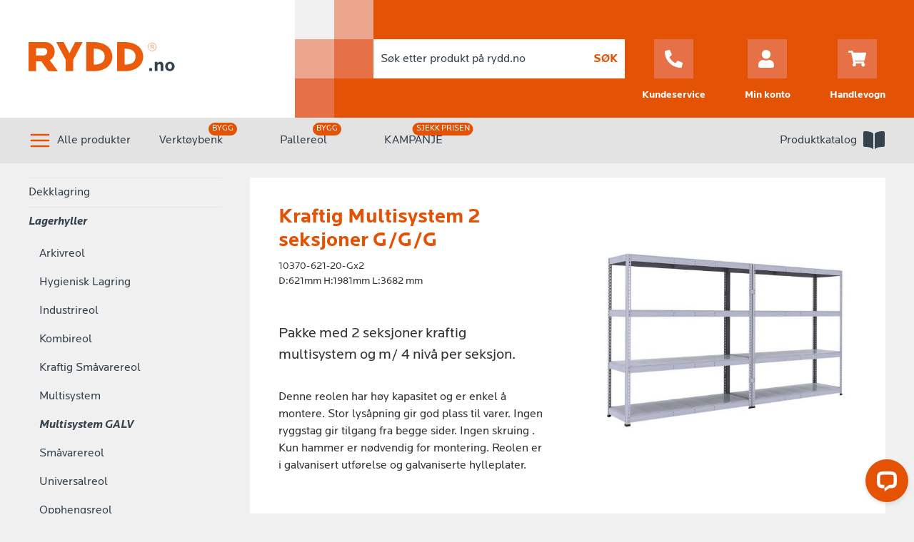

--- FILE ---
content_type: text/html; charset=UTF-8
request_url: https://rydd.no/products/kraftig-multisystem-2s-621-ggg
body_size: 12141
content:

<!doctype html>
<html class="no-js" lang="no">
  <head>
    <meta charset="utf-8">
    <meta http-equiv="x-ua-compatible" content="ie=edge">
    <meta name="viewport" content="width=device-width, initial-scale=1, shrink-to-fit=no">

            <!-- Place favicon.ico in the root directory -->

    <link rel="stylesheet" href="https://use.typekit.net/evi7yzr.css">
    <link rel="stylesheet" href="/assets/tailwind.css">
    <link rel="stylesheet" href="/assets/main.css">

        
    
    <script type="text/javascript">
      window.csrfTokenName = "CRAFT_CSRF_TOKEN";
      window.csrfToken = "5RquvT7Wk\u002DXvGCa_19ps0l8NFzZBOxErpOxxTFKZy66qoDgs8KOmN6c3lv9w7tiu3yxO2ZWAIYY\u002DVX9ENG96ZfC7Q2EVz6bZh9oIWMPQ6mc\u003D";
    </script>
    <script src="/assets/main.js"></script>
    <script id="CookieConsent" src="https://policy.app.cookieinformation.com/uc.js" data-culture="NB" data-gcm-version="2.0" type="text/javascript"></script>
  <title>RYDD Reolsystem | Kraftig Multisystem 2 seksjoner G/G/G</title>
<script>dataLayer = [];
(function(w,d,s,l,i){w[l]=w[l]||[];w[l].push({'gtm.start':
new Date().getTime(),event:'gtm.js'});var f=d.getElementsByTagName(s)[0],
j=d.createElement(s),dl=l!='dataLayer'?'&l='+l:'';j.async=true;j.src=
'https://www.googletagmanager.com/gtm.js?id='+i+dl;f.parentNode.insertBefore(j,f);
})(window,document,'script','dataLayer','GTM-M9H77F3');
</script>
<script>!function(f,b,e,v,n,t,s){if(f.fbq)return;n=f.fbq=function(){n.callMethod?
n.callMethod.apply(n,arguments):n.queue.push(arguments)};if(!f._fbq)f._fbq=n;
n.push=n;n.loaded=!0;n.version='2.0';n.queue=[];t=b.createElement(e);t.async=!0;
t.src=v;s=b.getElementsByTagName(e)[0];s.parentNode.insertBefore(t,s)}(window,
document,'script','https://connect.facebook.net/en_US/fbevents.js');
fbq('init', '287259456292599');
fbq('track', 'PageView');
</script>
<script>(function() {
var tag = document.createElement('script');
tag.src = "https://plausible.io/js/plausible.js";
tag.defer = true;
tag.setAttribute("data-domain", "rydd.no");
var firstScriptTag = document.getElementsByTagName('script')[0];
firstScriptTag.parentNode.insertBefore(tag, firstScriptTag);
})();
</script><meta name="generator" content="SEOmatic">
<meta name="keywords" content="Denne reolen har høy kapasitet og er enkel å montere. Stor lysåpning gir god plass til varer. Ingen ryggstag gir tilgang fra begge sider. Ingen skruing . Kun hammer er nødvendig for montering. Reolen er i galvanisert utførelse og galvaniserte hylleplater.">
<meta name="description" content="Denne reolen har høy kapasitet og er enkel å montere. Stor lysåpning gir god plass til varer. Ingen ryggstag gir tilgang fra begge sider. Ingen skruing .…">
<meta name="referrer" content="no-referrer-when-downgrade">
<meta name="robots" content="all">
<meta content="https://www.facebook.com/ryddreolsystem" property="fb:profile_id">
<meta content="nb_NO" property="og:locale">
<meta content="RYDD Reolsystem" property="og:site_name">
<meta content="website" property="og:type">
<meta content="https://rydd.no/products/kraftig-multisystem-2s-621-ggg" property="og:url">
<meta content="Kraftig Multisystem 2 seksjoner G/G/G" property="og:title">
<meta content="Denne reolen har høy kapasitet og er enkel å montere. Stor lysåpning gir god plass til varer. Ingen ryggstag gir tilgang fra begge sider. Ingen skruing .…" property="og:description">
<meta content="https://rydd.no/uploads/images/_1200x630_crop_center-center_82_none/1981x1841x620_4-levels_2-bays.jpg?mtime=1674473791" property="og:image">
<meta content="1200" property="og:image:width">
<meta content="630" property="og:image:height">
<meta content="Denne reolen har høy kapasitet og er enkel å montere." property="og:image:alt">
<meta content="https://www.facebook.com/ryddreolsystem" property="og:see_also">
<meta name="twitter:card" content="summary_large_image">
<meta name="twitter:creator" content="@">
<meta name="twitter:title" content="Kraftig Multisystem 2 seksjoner G/G/G">
<meta name="twitter:description" content="Denne reolen har høy kapasitet og er enkel å montere. Stor lysåpning gir god plass til varer. Ingen ryggstag gir tilgang fra begge sider. Ingen skruing .…">
<meta name="twitter:image" content="https://rydd.no/uploads/images/_800x418_crop_center-center_82_none/1981x1841x620_4-levels_2-bays.jpg?mtime=1674473791">
<meta name="twitter:image:width" content="800">
<meta name="twitter:image:height" content="418">
<meta name="twitter:image:alt" content="Denne reolen har høy kapasitet og er enkel å montere.">
<link href="https://rydd.no/products/kraftig-multisystem-2s-621-ggg" rel="canonical">
<link href="https://rydd.no" rel="home">
<link type="text/plain" href="https://rydd.no/humans.txt" rel="author"></head>
  <body><!-- Google Tag Manager (noscript) -->
<noscript><iframe src="https://www.googletagmanager.com/ns.html?id=GTM-M9H77F3"
height="0" width="0" style="display:none;visibility:hidden"></iframe></noscript>
<!-- End Google Tag Manager (noscript) -->

<noscript><img height="1" width="1" style="display:none"
src="https://www.facebook.com/tr?id=287259456292599&ev=PageView&noscript=1" /></noscript>

    <div id="fb-root">
    </div>
    <script>(function(d, s, id) {
      var js, fjs = d.getElementsByTagName(s)[0];
      if (d.getElementById(id)) return;
      js = d.createElement(s); js.id = id;
      js.src = 'https://connect.facebook.net/en_US/sdk.js#xfbml=1&version=v2.12';
      fjs.parentNode.insertBefore(js, fjs);
    }(document, 'script', 'facebook-jssdk'));</script>

    <!-- Hotjar Tracking Code for https://www.rydd.no -->
    <script>
        (function(h,o,t,j,a,r){
            h.hj=h.hj||function(){(h.hj.q=h.hj.q||[]).push(arguments)};
            h._hjSettings={hjid:6535773,hjsv:6};
            a=o.getElementsByTagName('head')[0];
            r=o.createElement('script');r.async=1;
            r.src=t+h._hjSettings.hjid+j+h._hjSettings.hjsv;
            a.appendChild(r);
        })(window,document,'https://static.hotjar.com/c/hotjar-','.js?sv=');
    </script>

    <div class="uk-offcanvas-content">
      <div id="app">
        
                  <header class="header">
  <div class="flex w-full absolute uk-visible@l" style="height: 165px">
    <div class="w-1/3" style="background-color: #fff"></div>
    <div class="w-2/3" style="background-color: #e35205"></div>
  </div>
  <div class="uk-container relative" style=" z-index: 9;">
    <div uk-grid class="uk-visible@l">
      <div class="header-container uk-width-1-3">
        <a href="/" class="logo">
          <svg width="206" height="47" viewbox="0 0 206 47" fill="none" xmlns="http://www.w3.org/2000/svg">
            <path d="M173.006 40.483v-4.056h-4.056v4.056h4.056Zm15.773 0V32.58c0-2.99-1.248-4.992-4.108-4.992-1.846 0-3.536 1.04-4.29 2.132v-1.898h-3.614v12.662h3.718V33.23c0-1.3 1.352-2.34 2.548-2.34 1.404 0 2.002.936 2.002 2.288v7.306h3.744Zm15.722-6.344c0-3.458-2.704-6.552-6.604-6.552s-6.604 3.094-6.604 6.552c0 3.458 2.704 6.552 6.604 6.552s6.604-3.094 6.604-6.552Zm-3.744 0c0 2.21-1.066 3.692-2.86 3.692-1.794 0-2.86-1.482-2.86-3.692s1.066-3.692 2.86-3.692c1.794 0 2.86 1.482 2.86 3.692Z" fill="#36424E"/>
            <path d="M27.81 40.835 17.764 26.929h-7.296v13.906H0V.028h22.843a12.819 12.819 0 0 1 13.66 13.307 13.307 13.307 0 0 1-6.852 12.064l11.377 15.524-13.218-.088Zm-6.653-32.38h-10.6v10.291h10.6a5.145 5.145 0 0 0 4.968-5.278 4.813 4.813 0 0 0-4.968-5.012ZM62.606 24.911v15.923H52.072V24.911L38.766.028h10.467l8.029 15.635L65.222.028h10.468L62.606 24.911ZM90.838 40.834h-9.98V.029h9.98c16.478 0 26.391 8.405 26.391 20.403s-9.913 20.403-26.39 20.403Zm1.907-31.491h-1.419V31.52h1.42c7.207 0 13.882-2.817 13.882-11.089S99.953 9.343 92.745 9.343ZM134.084 40.834h-9.98V.029h9.98c16.478 0 26.391 8.405 26.391 20.403s-9.913 20.403-26.391 20.403Zm1.908-31.491h-1.42V31.52h1.42c7.207 0 13.883-2.817 13.883-11.089s-6.742-11.088-13.883-11.088ZM173.033 12.729A5.967 5.967 0 1 1 179 6.762a5.982 5.982 0 0 1-5.967 5.967Zm0-11.412a5.463 5.463 0 0 0-1.056 10.82 5.462 5.462 0 0 0 6.518-5.375 5.422 5.422 0 0 0-3.368-5.044 5.416 5.416 0 0 0-2.094-.401Zm2.289 8.287-1.879-2.526h-2.004v2.526h-.537v-5.81h2.715a1.658 1.658 0 0 1 1.768 1.58 1.582 1.582 0 0 1-1.31 1.578l1.894 2.573-.647.079Zm-1.705-5.351h-2.099v2.399h2.099a1.123 1.123 0 0 0 1.162-.719 1.11 1.11 0 0 0 .069-.48 1.205 1.205 0 0 0-.362-.86 1.204 1.204 0 0 0-.869-.34Z" fill="#EA5B0C"/>
          </svg>
        </a>
      </div>
      <div class="uk-width-2-3">
        <div uk-grid>
          <div class="header-grid-box">
            <div style="height: 55px; background-color: #F0F0F0"></div>
            <div style="height: 55px; background-color: #EBA68D"></div>
            <div style="height: 55px; background-color: #E77146"></div>
          </div>
          <div class="header-grid-box">
            <div style="height: 55px; background-color: #EBA68D"></div>
            <div style="height: 55px; background-color: #E67146"></div>
            <div style="height: 55px"></div>
          </div>
          <div class="uk-width-expand uk-flex" style="padding-left: 0px; align-items: center">
            <div class="header-search" style="width: 100%">
              <form action="https://rydd.no/search/results">
  <div class="uk-flex">
    <input style="height: 55px; flex: 1; border: 0" class="uk-input search-input" type="search" name="q" placeholder="Søk etter produkt på rydd.no">
    <button type="submit" class="search-button">
      <span class="uk-text-bold uk-text-primary" style="padding-right: 10px; font-size: 16px">SØK</span></button>
  </div>
</form>            </div>
            <div class="uk-flex uk-flex-row uk-flex-between" style="padding-left: 24px; width: 100%">
              <a href="https://rydd.no/kontakt" style="margin-top: 34px;">
                <div class="uk-flex uk-flex-column items-center text-center">
                  <div class="uk-flex header-nav-btn-container">
                    <svg width="25" height="25" viewbox="0 0 25 25" xmlns="http://www.w3.org/2000/svg">
                      <path d="m24.287 17.666-5.47-2.344a1.173 1.173 0 0 0-1.366.337l-2.422 2.959a18.099 18.099 0 0 1-8.652-8.652l2.959-2.422a1.169 1.169 0 0 0 .337-1.367L7.329.708A1.18 1.18 0 0 0 5.986.03L.908 1.201A1.172 1.172 0 0 0 0 2.343C0 14.868 10.151 25 22.656 25a1.173 1.173 0 0 0 1.143-.909l1.172-5.078a1.186 1.186 0 0 0-.684-1.347Z" fill="#fff"/>
                    </svg>
                  </div>
                </div>
                <span class="uk-flex uk-flex-center font-bold" style="color: #fff; padding-top: 13px; font-size: 14px">Kundeservice</span>
              </a>
              <a href="/account" style="margin-top: 34px;">
                <div class="uk-flex uk-flex-column items-center text-center">
                  <div class="uk-flex header-nav-btn-container">
                    <svg width="25" height="25" viewbox="0 0 25 25" xmlns="http://www.w3.org/2000/svg">
                      <path fill="#fff" d="M10.938 12.5a6.25 6.25 0 1 0 0-12.5 6.25 6.25 0 1 0 0 12.5Zm4.374 1.563h-.815a8.51 8.51 0 0 1-3.56.78c-1.269 0-2.47-.283-3.56-.78h-.814A6.564 6.564 0 0 0 0 20.625v2.031A2.344 2.344 0 0 0 2.344 25H19.53a2.344 2.344 0 0 0 2.344-2.344v-2.031a6.564 6.564 0 0 0-6.563-6.563Z" fill="#fff"/>
                    </svg>
                  </div>
                <span class="uk-flex uk-flex-center font-bold" style="color: #fff; padding-top: 13px; font-size: 14px">Min konto</span>
              </div>
              </a>
              <a href="/shop/checkout" style="margin-top: 34px">
                <div class="uk-flex uk-flex-column items-center text-center">
                  <div class="uk-flex header-nav-btn-container">
                    <svg width="25" height="23" viewbox="0 0 25 23" xmlns="http://www.w3.org/2000/svg">
                      <path fill="#fff" d="m22.922 13.078 2.052-9.028a1.042 1.042 0 0 0-1.016-1.272H6.91L6.512.833A1.042 1.042 0 0 0 5.492 0h-4.45C.466 0 0 .466 0 1.042v.694c0 .575.466 1.042 1.042 1.042h3.033l3.049 14.906a2.429 2.429 0 0 0 1.21 4.538 2.43 2.43 0 0 0 1.7-4.166h9.099a2.43 2.43 0 1 0 2.76-.452l.24-1.054a1.042 1.042 0 0 0-1.016-1.272H9.467l-.284-1.39h12.723c.486 0 .908-.336 1.016-.81Z" fill="#e35205"/>
                    </svg>
                                      </div>
                <span class="uk-flex uk-flex-center font-bold" style="color: #fff; justify-content: center; padding-top: 13px; font-size: 14px">Handlevogn</span>
                </div>
              </a>
            </div>
          </div>
        </div>
      </div>
    </div>
  </div>
  <div class="uk-hidden@l">
      <div class="header-mobile">
    <div class="uk-container" style="width: 100%; padding-right: 12px">
      <div class="uk-flex uk-flex-row" style="align-items: center; justify-content: space-between">
        <a href="/" class="logo">
          <svg width="140" height="29" viewbox="0 0 140 29" fill="none" xmlns="http://www.w3.org/2000/svg">
            <path d="M118.439 27.715v-2.777h-2.777v2.777h2.777ZM129.237 27.715v-5.411c0-2.047-.854-3.418-2.812-3.418-1.264 0-2.421.712-2.937 1.46v-1.3h-2.474v8.669h2.545v-4.966c0-.89.926-1.602 1.744-1.602.962 0 1.371.64 1.371 1.566v5.002h2.563ZM140 23.372c0-2.368-1.851-4.486-4.521-4.486s-4.521 2.118-4.521 4.486c0 2.367 1.851 4.485 4.521 4.485S140 25.74 140 23.372Zm-2.563 0c0 1.513-.73 2.527-1.958 2.527s-1.958-1.014-1.958-2.527c0-1.513.73-2.528 1.958-2.528s1.958 1.015 1.958 2.528Z" fill="#36424E"/>
            <path d="m19.039 27.955-6.878-9.52H7.166v9.52H0V.02h15.638a8.776 8.776 0 0 1 9.352 9.11 9.11 9.11 0 0 1-4.691 8.26l7.788 10.627-9.048-.06ZM14.484 5.79H7.227v7.044h7.257a3.522 3.522 0 0 0 3.4-3.613 3.293 3.293 0 0 0-3.4-3.431ZM42.86 17.054v10.901h-7.212v-10.9L26.538.02h7.167L39.2 10.723 44.651.02h7.167L42.86 17.054ZM62.187 27.955h-6.832V.02h6.832c11.28 0 18.067 5.754 18.067 13.967 0 8.214-6.786 13.968-18.067 13.968Zm1.306-21.559h-.972V21.58h.972c4.934 0 9.504-1.929 9.504-7.592 0-5.663-4.57-7.59-9.504-7.59ZM91.793 27.955h-6.832V.02h6.832c11.281 0 18.067 5.754 18.067 13.967 0 8.214-6.786 13.968-18.067 13.968Zm1.306-21.559h-.972V21.58h.972c4.934 0 9.504-1.929 9.504-7.592 0-5.663-4.615-7.59-9.504-7.59ZM118.458 8.714a4.087 4.087 0 0 1-4.007-4.881 4.09 4.09 0 0 1 3.21-3.21 4.085 4.085 0 0 1 4.881 4.006 4.097 4.097 0 0 1-4.084 4.085Zm0-7.813a3.74 3.74 0 0 0-3.667 4.473 3.739 3.739 0 0 0 7.405-.745 3.704 3.704 0 0 0-3.738-3.728Zm1.566 5.674-1.286-1.73h-1.372v1.73h-.367V2.598h1.858a1.134 1.134 0 0 1 1.211 1.08 1.085 1.085 0 0 1-.897 1.08l1.296 1.762-.443.055Zm-1.167-3.664h-1.437v1.643h1.437a.77.77 0 0 0 .796-.492.754.754 0 0 0 .047-.33.822.822 0 0 0-.843-.821Z" fill="#EA5B0C"/>
          </svg>
        </a>
        <a href="/shop/checkout">
          <div class="uk-flex uk-flex-column">
            <div class="uk-flex header-mobile-cart">
              <svg width="25" height="23" viewbox="0 0 25 23" fill="none" xmlns="http://www.w3.org/2000/svg">
                <path d="m22.922 13.078 2.052-9.028a1.042 1.042 0 0 0-1.016-1.272H6.91L6.512.833A1.042 1.042 0 0 0 5.492 0h-4.45C.466 0 0 .466 0 1.042v.694c0 .575.466 1.042 1.042 1.042h3.033l3.049 14.906a2.429 2.429 0 0 0 1.21 4.538 2.43 2.43 0 0 0 1.7-4.166h9.099a2.43 2.43 0 1 0 2.76-.452l.24-1.054a1.042 1.042 0 0 0-1.016-1.272H9.467l-.284-1.39h12.723c.486 0 .908-.336 1.016-.81Z" fill="#e35205"/>
              </svg>
                          </div>
            <span class="uk-flex uk-flex-center" style="color: #36424E; justify-content: center; font-size: 14px">Handlevogn</span>
          </div>
        </a>
      </div>
    </div>
    <div>
      <div id="mobile-hamburger-menu" class="uk-flex uk-flex-center" style="width: 72px; height: 80px; background-color: #e35205;">
        <svg class="open" style="display: block" width="32" height="25" viewbox="0 0 32 25" fill="none" xmlns="http://www.w3.org/2000/svg">
          <rect y="10.728" width="32" height="4" rx="2" fill="#fff"/>
          <rect y="21" width="32" height="4" rx="2" fill="#fff"/>
          <rect x="32" y="4.728" width="32" height="4" rx="2" transform="rotate(-180 32 4.728)" fill="#fff"/>
        </svg>
        <svg class="closed" style="display: none" width="26" height="26" viewbox="0 0 26 26" fill="none" xmlns="http://www.w3.org/2000/svg">
          <rect x="3.101" width="32" height="4" rx="2" transform="rotate(45 3.1 0)" fill="#fff"/>
          <rect x="25.728" y="2.828" width="32" height="4" rx="2" transform="rotate(135 25.728 2.828)" fill="#fff"/>
        </svg>
      </div>
    </div>
  </div>
<div>
  <div class="mobile-nav uk-position-cover uk-position-fixed uk-overlay uk-overlay-default" uk-toggle="target: .mobile-nav; animation: uk-animation-fade" hidden></div>

<div id="mobile-nav-content" style="display: none">
  <div id="mobile-nav-buttons" class="mobile-nav-buttons uk-container">
    <div class="uk-flex uk-flex-row uk-width-1-2">
      <a href="/kontakt">
        <div class="uk-flex uk-flex-row" style="align-items: center; justify-content: center;">
          <svg width="25" height="25" viewbox="0 0 25 25" fill="none" xmlns="http://www.w3.org/2000/svg">
            <path d="m24.287 17.666-5.47-2.344a1.173 1.173 0 0 0-1.366.337l-2.422 2.959a18.099 18.099 0 0 1-8.652-8.652l2.959-2.422a1.169 1.169 0 0 0 .337-1.367L7.329.708A1.18 1.18 0 0 0 5.986.03L.908 1.201A1.172 1.172 0 0 0 0 2.343C0 14.868 10.151 25 22.656 25a1.173 1.173 0 0 0 1.143-.909l1.172-5.078a1.186 1.186 0 0 0-.684-1.347Z" fill="#fff"/>
          </svg>
          <span class="uk-flex uk-flex-center uk-text-bold" style="font-size: 14px; color: #fff; padding-left: 10px;">Kundeservice</span>
        </div>
      </a>
    </div>
    <div class="uk-flex uk-flex-row uk-width-1-2">
      <a href="/account">
        <div class="uk-flex uk-flex-row" style="align-items: center; justify-content: center;">
          <svg width="25" height="25" viewBox="0 0 25 25" fill="none" xmlns="http://www.w3.org/2000/svg">
            <path d="M10.938 12.5a6.25 6.25 0 1 0 0-12.5 6.25 6.25 0 1 0 0 12.5Zm4.374 1.563h-.815a8.51 8.51 0 0 1-3.56.78c-1.269 0-2.47-.283-3.56-.78h-.814A6.564 6.564 0 0 0 0 20.625v2.031A2.344 2.344 0 0 0 2.344 25H19.53a2.344 2.344 0 0 0 2.344-2.344v-2.031a6.564 6.564 0 0 0-6.563-6.563Z" fill="#fff"/>
          </svg>
          <span class="uk-flex uk-flex-center uk-text-bold" style="font-size: 14px; color: #fff; padding-left: 10px;">Min konto</span>
        </div>
      </a>
    </div>
  </div>
  <div id="mobile-nav-product-header" style="display: none">
    <div class="js-mobile-nav-product-back mobile-nav-product-back uk-flex uk-container">
      <div class="uk-flex">
        <svg width="8" height="12" viewbox="0 0 8 12" fill="none" xmlns="http://www.w3.org/2000/svg">
          <path d="M.264 5.363 5.362.264a.896.896 0 0 1 1.271 0l.847.848a.896.896 0 0 1 0 1.27L3.866 5.996 7.48 9.61a.896.896 0 0 1 0 1.271l-.843.855a.896.896 0 0 1-1.271 0L.268 6.637a.897.897 0 0 1-.004-1.274Z" fill="#fff"/>
        </svg>
        <span class="uk-text-bold uk-flex" style="font-size: 14px; color: #fff; padding-left: 6px; align-items: center">Tilbake</span>
      </div>
    </div>
  </div>
  <ul class="uk-nav uk-nav-primary">
          <a id="Lagre" class="js-category-parent-mobile categories category-parent-mobile-container category-parent-mobile" href="#">
        Lagre
      </a>
      <div id="Lagre" style="display: none" class="uk-flex parent-link-div">
        <a href="https://rydd.no/lagre" class="uk-flex category-parent-mobile" style="font-size: 18px; font-weight: 500; padding-left: 20px; padding-right: 20px">
          Se alle produkter i
          Lagre
        </a>
      </div>
              <a id="Lagre" href="https://rydd.no/lagre/dekklagring" class="sub-categories category-parent-mobile-container category-parent-mobile">Dekklagring</a>
              <a id="Lagre" href="https://rydd.no/lagre/lagerhyller" class="sub-categories category-parent-mobile-container category-parent-mobile">Lagerhyller</a>
              <a id="Lagre" href="https://rydd.no/lagre/frysereol" class="sub-categories category-parent-mobile-container category-parent-mobile">Innfrysningsreol</a>
              <a id="Lagre" href="https://rydd.no/lagre/lagerinndeling" class="sub-categories category-parent-mobile-container category-parent-mobile">Lagerinndeling</a>
              <a id="Lagre" href="https://rydd.no/lagre/langgods" class="sub-categories category-parent-mobile-container category-parent-mobile">Langgods/Grenreol</a>
              <a id="Lagre" href="https://rydd.no/lagre/nettingcontainere" class="sub-categories category-parent-mobile-container category-parent-mobile">Nettingcontainere</a>
              <a id="Lagre" href="https://rydd.no/lagre/pallereol" class="sub-categories category-parent-mobile-container category-parent-mobile">Pallelagring</a>
              <a id="Lagre" href="https://rydd.no/lagre/skap" class="sub-categories category-parent-mobile-container category-parent-mobile">Skap</a>
              <a id="Lagre" href="https://rydd.no/lagre/palletilbehør" class="sub-categories category-parent-mobile-container category-parent-mobile">Tilbehør til Europaller</a>
              <a id="Lagre" href="https://rydd.no/lagre/trommelreol" class="sub-categories category-parent-mobile-container category-parent-mobile">Trommelreol</a>
                <a id="Transportere" class="js-category-parent-mobile categories category-parent-mobile-container category-parent-mobile" href="#">
        Transportere
      </a>
      <div id="Transportere" style="display: none" class="uk-flex parent-link-div">
        <a href="https://rydd.no/transportere" class="uk-flex category-parent-mobile" style="font-size: 18px; font-weight: 500; padding-left: 20px; padding-right: 20px">
          Se alle produkter i
          Transportere
        </a>
      </div>
              <a id="Transportere" href="https://rydd.no/transportere/aluminium-eurokasser" class="sub-categories category-parent-mobile-container category-parent-mobile">Aluminiumskasse</a>
              <a id="Transportere" href="https://rydd.no/transportere/arbeidskurv" class="sub-categories category-parent-mobile-container category-parent-mobile">Arbeidskurv</a>
              <a id="Transportere" href="https://rydd.no/transportere/jekkestropper" class="sub-categories category-parent-mobile-container category-parent-mobile">Jekkestropper</a>
              <a id="Transportere" href="https://rydd.no/transportere/jekketralle" class="sub-categories category-parent-mobile-container category-parent-mobile">Jekketralle **</a>
              <a id="Transportere" href="https://rydd.no/transportere/multitralle" class="sub-categories category-parent-mobile-container category-parent-mobile">Multitralle</a>
              <a id="Transportere" href="https://rydd.no/transportere/servicetraller" class="sub-categories category-parent-mobile-container category-parent-mobile">Servicetraller</a>
              <a id="Transportere" href="https://rydd.no/transportere/sekketralle" class="sub-categories category-parent-mobile-container category-parent-mobile">Sekketralle</a>
              <a id="Transportere" href="https://rydd.no/transportere/skyvetralle" class="sub-categories category-parent-mobile-container category-parent-mobile">Skyvetralle</a>
              <a id="Transportere" href="https://rydd.no/transportere/trekkvogn" class="sub-categories category-parent-mobile-container category-parent-mobile">Trekkvogn</a>
                <a id="Arbeidsstasjon" class="js-category-parent-mobile categories category-parent-mobile-container category-parent-mobile" href="#">
        Arbeidsstasjon
      </a>
      <div id="Arbeidsstasjon" style="display: none" class="uk-flex parent-link-div">
        <a href="https://rydd.no/arbeidsstasjon" class="uk-flex category-parent-mobile" style="font-size: 18px; font-weight: 500; padding-left: 20px; padding-right: 20px">
          Se alle produkter i
          Arbeidsstasjon
        </a>
      </div>
              <a id="Arbeidsstasjon" href="https://rydd.no/arbeidsstasjon/arbeidsbenk" class="sub-categories category-parent-mobile-container category-parent-mobile">Arbeidsbenk 800kg</a>
              <a id="Arbeidsstasjon" href="https://rydd.no/arbeidsstasjon/arbeidsbord" class="sub-categories category-parent-mobile-container category-parent-mobile">Arbeidsbord</a>
              <a id="Arbeidsstasjon" href="https://rydd.no/arbeidsstasjon/arbeidsbord_hev_og_senk" class="sub-categories category-parent-mobile-container category-parent-mobile">Arbeidsbord - Hev og Senk</a>
              <a id="Arbeidsstasjon" href="https://rydd.no/arbeidsstasjon/arbeidsbord-kraftig" class="sub-categories category-parent-mobile-container category-parent-mobile">Arbeidsbord - Kraftig</a>
              <a id="Arbeidsstasjon" href="https://rydd.no/arbeidsstasjon/avfallshandtering" class="sub-categories category-parent-mobile-container category-parent-mobile">Avfallshåndtering</a>
              <a id="Arbeidsstasjon" href="https://rydd.no/arbeidsstasjon/deleskap-1" class="sub-categories category-parent-mobile-container category-parent-mobile">Deleskap</a>
              <a id="Arbeidsstasjon" href="https://rydd.no/arbeidsstasjon/klappstillas" class="sub-categories category-parent-mobile-container category-parent-mobile">Klappstillas</a>
              <a id="Arbeidsstasjon" href="https://rydd.no/arbeidsstasjon/matter" class="sub-categories category-parent-mobile-container category-parent-mobile">Matter</a>
              <a id="Arbeidsstasjon" href="https://rydd.no/arbeidsstasjon/plastboksstativ" class="sub-categories category-parent-mobile-container category-parent-mobile">Plastboksstativ</a>
              <a id="Arbeidsstasjon" href="https://rydd.no/arbeidsstasjon/trapper" class="sub-categories category-parent-mobile-container category-parent-mobile">Trapper og Bukker</a>
              <a id="Arbeidsstasjon" href="https://rydd.no/arbeidsstasjon/verktøykroker-9x9mm-cc-38mm" class="sub-categories category-parent-mobile-container category-parent-mobile">Verktøykrok</a>
              <a id="Arbeidsstasjon" href="https://rydd.no/arbeidsstasjon/verktøytavler-9x9mm-cc38mm" class="sub-categories category-parent-mobile-container category-parent-mobile">Verktøytavle</a>
              <a id="Arbeidsstasjon" href="https://rydd.no/arbeidsstasjon/verktøytraller" class="sub-categories category-parent-mobile-container category-parent-mobile">Verktøytraller</a>
                <a id="Garderobe" class="js-category-parent-mobile categories category-parent-mobile-container category-parent-mobile" href="#">
        Garderobe
      </a>
      <div id="Garderobe" style="display: none" class="uk-flex parent-link-div">
        <a href="https://rydd.no/garderobe" class="uk-flex category-parent-mobile" style="font-size: 18px; font-weight: 500; padding-left: 20px; padding-right: 20px">
          Se alle produkter i
          Garderobe
        </a>
      </div>
              <a id="Garderobe" href="https://rydd.no/garderobe/garderobeskap" class="sub-categories category-parent-mobile-container category-parent-mobile">Garderobeskap</a>
              <a id="Garderobe" href="https://rydd.no/garderobe/benker" class="sub-categories category-parent-mobile-container category-parent-mobile">Benker</a>
                <a id="Plastbokser" class="js-category-parent-mobile categories category-parent-mobile-container category-parent-mobile" href="#">
        Plastbokser
      </a>
      <div id="Plastbokser" style="display: none" class="uk-flex parent-link-div">
        <a href="https://rydd.no/plastbokser" class="uk-flex category-parent-mobile" style="font-size: 18px; font-weight: 500; padding-left: 20px; padding-right: 20px">
          Se alle produkter i
          Plastbokser
        </a>
      </div>
              <a id="Plastbokser" href="https://rydd.no/plastbokser/euroboks-rydd" class="sub-categories category-parent-mobile-container category-parent-mobile">Euroboks RYDD</a>
              <a id="Plastbokser" href="https://rydd.no/plastbokser/plastboks-euroboks-solid" class="sub-categories category-parent-mobile-container category-parent-mobile">Euroboks SOLID</a>
              <a id="Plastbokser" href="https://rydd.no/plastbokser/lagerboks" class="sub-categories category-parent-mobile-container category-parent-mobile">Lagerboks</a>
              <a id="Plastbokser" href="https://rydd.no/plastbokser/smaadelsboks-stemo" class="sub-categories category-parent-mobile-container category-parent-mobile">Smådelsboks</a>
              <a id="Plastbokser" href="https://rydd.no/plastbokser/plastboks-varioboks" class="sub-categories category-parent-mobile-container category-parent-mobile">Varioboks</a>
                <a id="Reol m/boks" class="js-category-parent-mobile categories category-parent-mobile-container category-parent-mobile" href="#">
        Reol m/boks
      </a>
      <div id="Reol m/boks" style="display: none" class="uk-flex parent-link-div">
        <a href="https://rydd.no/reoler-med-bokser" class="uk-flex category-parent-mobile" style="font-size: 18px; font-weight: 500; padding-left: 20px; padding-right: 20px">
          Se alle produkter i
          Reol m/boks
        </a>
      </div>
              <a id="Reol m/boks" href="https://rydd.no/reoler-med-bokser/delelagerreoler" class="sub-categories category-parent-mobile-container category-parent-mobile">Delelagerreol</a>
              <a id="Reol m/boks" href="https://rydd.no/reoler-med-bokser/euroboksreol" class="sub-categories category-parent-mobile-container category-parent-mobile">Euroboksreol</a>
              <a id="Reol m/boks" href="https://rydd.no/reoler-med-bokser/plastboksstativ-1" class="sub-categories category-parent-mobile-container category-parent-mobile">Plastboksstativ</a>
                <a id="Merking" class="js-category-parent-mobile categories category-parent-mobile-container category-parent-mobile" href="#">
        Merking
      </a>
      <div id="Merking" style="display: none" class="uk-flex parent-link-div">
        <a href="https://rydd.no/merking" class="uk-flex category-parent-mobile" style="font-size: 18px; font-weight: 500; padding-left: 20px; padding-right: 20px">
          Se alle produkter i
          Merking
        </a>
      </div>
              <a id="Merking" href="https://rydd.no/merking/merkeetiketter" class="sub-categories category-parent-mobile-container category-parent-mobile">Etikettlommer</a>
              <a id="Merking" href="https://rydd.no/merking/magnetetiketter" class="sub-categories category-parent-mobile-container category-parent-mobile">Magnetetiketter</a>
              <a id="Merking" href="https://rydd.no/merking/merking-etikettlist" class="sub-categories category-parent-mobile-container category-parent-mobile">Etikettlist</a>
              <a id="Merking" href="https://rydd.no/merking/etikett-til-euroboks" class="sub-categories category-parent-mobile-container category-parent-mobile">Etikett Euroboks</a>
              <a id="Merking" href="https://rydd.no/merking/etikett-til-stemoboks" class="sub-categories category-parent-mobile-container category-parent-mobile">Etikett Stemo</a>
                <a id="KAMPANJE" class="js-category-parent-mobile categories category-parent-mobile-container category-parent-mobile" href="#">
        KAMPANJE
      </a>
      <div id="KAMPANJE" style="display: none" class="uk-flex parent-link-div">
        <a href="https://rydd.no/kampanje" class="uk-flex category-parent-mobile" style="font-size: 18px; font-weight: 500; padding-left: 20px; padding-right: 20px">
          Se alle produkter i
          KAMPANJE
        </a>
      </div>
              <a id="KAMPANJE" href="https://rydd.no/kampanje/dekklagring" class="sub-categories category-parent-mobile-container category-parent-mobile">Dekklagring</a>
              <a id="KAMPANJE" href="https://rydd.no/kampanje/skap" class="sub-categories category-parent-mobile-container category-parent-mobile">Skap</a>
              <a id="KAMPANJE" href="https://rydd.no/kampanje/stålpaller" class="sub-categories category-parent-mobile-container category-parent-mobile">Stålpaller</a>
            </ul>
</div>
</div>
<div>
  <div class="header-search-mobile-container">
  <form action="https://rydd.no/search/results">
    <div class="uk-flex header-search-mobile">
      <input style="height: 55px; flex: 1; border: 0" class="uk-input search-input" type="search" name="q" placeholder="Søk etter produkt på rydd.no">
      <button type="submit" class="search-button">
        <span class="uk-text-bold uk-text-primary" style="padding-right: 10px; font-size: 16px">SØK</span>
      </button>
    </div>
  </form>
</div></div>

  </div>
</header>

<div class="uk-visible@l">
  <div class="navbar">
  <div class="uk-container">
    <div class="navbar-container">
      <div class="navbar-left uk-flex uk-flex-row">
        <a href="#" class="navbar-toggle" uk-toggle="target: .desktop-nav; animation: uk-animation-fade">
          <svg xmlns="http://www.w3.org/2000/svg" width="32" height="32" viewBox="0 0 24 24" fill="none" stroke="currentColor" stroke-width="2" stroke-linecap="round" stroke-linejoin="round" class="feather feather-menu desktop-nav"><line x1="3" y1="12" x2="21" y2="12"></line><line x1="3" y1="6" x2="21" y2="6"></line><line x1="3" y1="18" x2="21" y2="18"></line></svg>

          <svg xmlns="http://www.w3.org/2000/svg" width="32" height="32" viewBox="0 0 24 24" fill="none" stroke="currentColor" stroke-width="2" stroke-linecap="round" stroke-linejoin="round" class="feather feather-x desktop-nav" hidden><line x1="18" y1="6" x2="6" y2="18"></line><line x1="6" y1="6" x2="18" y2="18"></line></svg>

          <span style="color: #36424E">Alle produkter</span>
        </a>
                              <a class="navbar-toggle uk-margin-medium-left" style="color: #36424E" href="https://rydd.no/builder/verktoybenk/professional-line">
              Verktøybenk
            </a>
                              <div class="uk-badge" style="transform: translateY(-50%) translateX(-50%) ">
                  <span>BYGG</span>
                </div>
                                    <a class="navbar-toggle uk-margin-medium-left" style="color: #36424E" href="https://rydd.no/builder/pallereol">
              Pallereol
            </a>
                              <div class="uk-badge" style="transform: translateY(-50%) translateX(-50%) ">
                  <span>BYGG</span>
                </div>
                                    <a class="navbar-toggle uk-margin-medium-left" style="color: #36424E" href="https://rydd.no/kampanje">
              KAMPANJE
            </a>
                              <div class="uk-badge" style="transform: translateY(-50%) translateX(-50%) ">
                  <span>SJEKK PRISEN</span>
                </div>
                                      </div>

      
      <div class="navbar-right">
                          <div class="footer-catalog">
                                    <a class="navbar-right" style="text-decoration: none" onclick="ga('send', 'event', 'PDF', 'Hovedkatalog', 'rydd.no-footer');" href="#catalog-modal" uk-toggle>
              <span style="color: #36424E">Produktkatalog</span>
              <svg xmlns="http://www.w3.org/2000/svg" height="32" width="32" class="ionicon" viewbox="0 0 512 512">
                <path fill="#36424E" d="M202.24 74C166.11 56.75 115.61 48.3 48 48a31.36 31.36 0 0 0-17.92 5.33A32 32 0 0 0 16 79.9V366c0 19.34 13.76 33.93 32 33.93 71.07 0 142.36 6.64 185.06 47a4.11 4.11 0 0 0 6.94-3V106.82a15.89 15.89 0 0 0-5.46-12A143 143 0 0 0 202.24 74zm279.68-20.7A31.33 31.33 0 0 0 464 48c-67.61.3-118.11 8.71-154.24 26a143.31 143.31 0 0 0-32.31 20.78 15.93 15.93 0 0 0-5.45 12v337.13a3.93 3.93 0 0 0 6.68 2.81c25.67-25.5 70.72-46.82 185.36-46.81a32 32 0 0 0 32-32v-288a32 32 0 0 0-14.12-26.61z"/>
              </svg>
            </a>
          </div>

          <div id="catalog-modal" class="uk-modal-full" uk-modal>
            <div class="uk-modal-dialog">
              <button class="uk-modal-close-full uk-close-large" type="button" uk-close></button>

              <div class="uk-padding-large uk-flex" uk-height-viewport>
                <div style="position:relative;padding-top:max(5%);height:0;width:100%"><<iframe src="https://publuu.com/flip-book/897427/2075296/page/1?embed" width="100%" height="1000" scrolling="no" frameborder="0" allow="clipboard-write; autoplay; fullscreen" allowfullscreen="allowfullscreen" class="publuuflip"></iframe></div>
              </div>
            </div>
          </div>
                                            </div>
    </div>
  </div>
</div>

<div class="desktop-nav uk-position-cover uk-position-fixed uk-overlay uk-overlay-default z-[8]" uk-toggle="target: .desktop-nav; animation: uk-animation-fade" hidden></div>

<div class="uk-position-relative">
  <div class="desktop-nav navbar-z-top uk-position-absolute uk-width-1-1 uk-background-default" hidden>
    <div class="uk-section uk-section-small">
      <div class="uk-container">
        <div uk-grid>
	<div class="uk-margin-large-top" uk-grid>
								<div class="uk-width-1-1 uk-width-1-2@s uk-width-1-3@m uk-width-1-6@l">
				<ul class="uk-nav uk-nav-primary">
					<li class="uk-parent">
						<a href="https://rydd.no/lagre">Lagre</a>
						<ul class="uk-nav-sub">
															<li>
									<a href="https://rydd.no/lagre/dekklagring">Dekklagring</a>
								</li>
															<li>
									<a href="https://rydd.no/lagre/lagerhyller">Lagerhyller</a>
								</li>
															<li>
									<a href="https://rydd.no/lagre/frysereol">Innfrysningsreol</a>
								</li>
															<li>
									<a href="https://rydd.no/lagre/lagerinndeling">Lagerinndeling</a>
								</li>
															<li>
									<a href="https://rydd.no/lagre/langgods">Langgods/Grenreol</a>
								</li>
															<li>
									<a href="https://rydd.no/lagre/nettingcontainere">Nettingcontainere</a>
								</li>
															<li>
									<a href="https://rydd.no/lagre/pallereol">Pallelagring</a>
								</li>
															<li>
									<a href="https://rydd.no/lagre/skap">Skap</a>
								</li>
															<li>
									<a href="https://rydd.no/lagre/palletilbehør">Tilbehør til Europaller</a>
								</li>
															<li>
									<a href="https://rydd.no/lagre/trommelreol">Trommelreol</a>
								</li>
													</ul>
					</li>
				</ul>
			</div>
								<div class="uk-width-1-1 uk-width-1-2@s uk-width-1-3@m uk-width-1-6@l">
				<ul class="uk-nav uk-nav-primary">
					<li class="uk-parent">
						<a href="https://rydd.no/transportere">Transportere</a>
						<ul class="uk-nav-sub">
															<li>
									<a href="https://rydd.no/transportere/aluminium-eurokasser">Aluminiumskasse</a>
								</li>
															<li>
									<a href="https://rydd.no/transportere/arbeidskurv">Arbeidskurv</a>
								</li>
															<li>
									<a href="https://rydd.no/transportere/jekkestropper">Jekkestropper</a>
								</li>
															<li>
									<a href="https://rydd.no/transportere/jekketralle">Jekketralle **</a>
								</li>
															<li>
									<a href="https://rydd.no/transportere/multitralle">Multitralle</a>
								</li>
															<li>
									<a href="https://rydd.no/transportere/servicetraller">Servicetraller</a>
								</li>
															<li>
									<a href="https://rydd.no/transportere/sekketralle">Sekketralle</a>
								</li>
															<li>
									<a href="https://rydd.no/transportere/skyvetralle">Skyvetralle</a>
								</li>
															<li>
									<a href="https://rydd.no/transportere/trekkvogn">Trekkvogn</a>
								</li>
													</ul>
					</li>
				</ul>
			</div>
								<div class="uk-width-1-1 uk-width-1-2@s uk-width-1-3@m uk-width-1-6@l">
				<ul class="uk-nav uk-nav-primary">
					<li class="uk-parent">
						<a href="https://rydd.no/arbeidsstasjon">Arbeidsstasjon</a>
						<ul class="uk-nav-sub">
															<li>
									<a href="https://rydd.no/arbeidsstasjon/arbeidsbenk">Arbeidsbenk 800kg</a>
								</li>
															<li>
									<a href="https://rydd.no/arbeidsstasjon/arbeidsbord">Arbeidsbord</a>
								</li>
															<li>
									<a href="https://rydd.no/arbeidsstasjon/arbeidsbord_hev_og_senk">Arbeidsbord - Hev og Senk</a>
								</li>
															<li>
									<a href="https://rydd.no/arbeidsstasjon/arbeidsbord-kraftig">Arbeidsbord - Kraftig</a>
								</li>
															<li>
									<a href="https://rydd.no/arbeidsstasjon/avfallshandtering">Avfallshåndtering</a>
								</li>
															<li>
									<a href="https://rydd.no/arbeidsstasjon/deleskap-1">Deleskap</a>
								</li>
															<li>
									<a href="https://rydd.no/arbeidsstasjon/klappstillas">Klappstillas</a>
								</li>
															<li>
									<a href="https://rydd.no/arbeidsstasjon/matter">Matter</a>
								</li>
															<li>
									<a href="https://rydd.no/arbeidsstasjon/plastboksstativ">Plastboksstativ</a>
								</li>
															<li>
									<a href="https://rydd.no/arbeidsstasjon/trapper">Trapper og Bukker</a>
								</li>
															<li>
									<a href="https://rydd.no/arbeidsstasjon/verktøykroker-9x9mm-cc-38mm">Verktøykrok</a>
								</li>
															<li>
									<a href="https://rydd.no/arbeidsstasjon/verktøytavler-9x9mm-cc38mm">Verktøytavle</a>
								</li>
															<li>
									<a href="https://rydd.no/arbeidsstasjon/verktøytraller">Verktøytraller</a>
								</li>
													</ul>
					</li>
				</ul>
			</div>
								<div class="uk-width-1-1 uk-width-1-2@s uk-width-1-3@m uk-width-1-6@l">
				<ul class="uk-nav uk-nav-primary">
					<li class="uk-parent">
						<a href="https://rydd.no/garderobe">Garderobe</a>
						<ul class="uk-nav-sub">
															<li>
									<a href="https://rydd.no/garderobe/garderobeskap">Garderobeskap</a>
								</li>
															<li>
									<a href="https://rydd.no/garderobe/benker">Benker</a>
								</li>
													</ul>
					</li>
				</ul>
			</div>
								<div class="uk-width-1-1 uk-width-1-2@s uk-width-1-3@m uk-width-1-6@l">
				<ul class="uk-nav uk-nav-primary">
					<li class="uk-parent">
						<a href="https://rydd.no/plastbokser">Plastbokser</a>
						<ul class="uk-nav-sub">
															<li>
									<a href="https://rydd.no/plastbokser/euroboks-rydd">Euroboks RYDD</a>
								</li>
															<li>
									<a href="https://rydd.no/plastbokser/plastboks-euroboks-solid">Euroboks SOLID</a>
								</li>
															<li>
									<a href="https://rydd.no/plastbokser/lagerboks">Lagerboks</a>
								</li>
															<li>
									<a href="https://rydd.no/plastbokser/smaadelsboks-stemo">Smådelsboks</a>
								</li>
															<li>
									<a href="https://rydd.no/plastbokser/plastboks-varioboks">Varioboks</a>
								</li>
													</ul>
					</li>
				</ul>
			</div>
								<div class="uk-width-1-1 uk-width-1-2@s uk-width-1-3@m uk-width-1-6@l">
				<ul class="uk-nav uk-nav-primary">
					<li class="uk-parent">
						<a href="https://rydd.no/reoler-med-bokser">Reol m/boks</a>
						<ul class="uk-nav-sub">
															<li>
									<a href="https://rydd.no/reoler-med-bokser/delelagerreoler">Delelagerreol</a>
								</li>
															<li>
									<a href="https://rydd.no/reoler-med-bokser/euroboksreol">Euroboksreol</a>
								</li>
															<li>
									<a href="https://rydd.no/reoler-med-bokser/plastboksstativ-1">Plastboksstativ</a>
								</li>
													</ul>
					</li>
				</ul>
			</div>
								<div class="uk-width-1-1 uk-width-1-2@s uk-width-1-3@m uk-width-1-6@l">
				<ul class="uk-nav uk-nav-primary">
					<li class="uk-parent">
						<a href="https://rydd.no/merking">Merking</a>
						<ul class="uk-nav-sub">
															<li>
									<a href="https://rydd.no/merking/merkeetiketter">Etikettlommer</a>
								</li>
															<li>
									<a href="https://rydd.no/merking/magnetetiketter">Magnetetiketter</a>
								</li>
															<li>
									<a href="https://rydd.no/merking/merking-etikettlist">Etikettlist</a>
								</li>
															<li>
									<a href="https://rydd.no/merking/etikett-til-euroboks">Etikett Euroboks</a>
								</li>
															<li>
									<a href="https://rydd.no/merking/etikett-til-stemoboks">Etikett Stemo</a>
								</li>
													</ul>
					</li>
				</ul>
			</div>
								<div class="uk-width-1-1 uk-width-1-2@s uk-width-1-3@m uk-width-1-6@l">
				<ul class="uk-nav uk-nav-primary">
					<li class="uk-parent">
						<a href="https://rydd.no/kampanje">KAMPANJE</a>
						<ul class="uk-nav-sub">
															<li>
									<a href="https://rydd.no/kampanje/dekklagring">Dekklagring</a>
								</li>
															<li>
									<a href="https://rydd.no/kampanje/skap">Skap</a>
								</li>
															<li>
									<a href="https://rydd.no/kampanje/stålpaller">Stålpaller</a>
								</li>
													</ul>
					</li>
				</ul>
			</div>
			</div>
</div>
      </div>
    </div>
  </div>
</div>
</div>
        
          <div class="uk-margin">
    <div class="uk-container">
      <div uk-grid>
        <div class="uk-width-1-4 uk-visible@xl">
          

    
  <ul class="uk-nav uk-nav-default">
          <li class="uk-nav-divider"></li>
          
              
  <li class="uk-parent">
    <a href="https://rydd.no/lagre/dekklagring">Dekklagring</a>

      </li>

                <li class="uk-nav-divider"></li>
          
                        
  <li class="uk-parent uk-active-parent">
    <a href="https://rydd.no/lagre/lagerhyller">Lagerhyller</a>

          <ul class="uk-nav-sub">
                      
        
  <li>
    <a href="https://rydd.no/lagre/lagerhyller/arkivreol">Arkivreol</a>

      </li>

                      
        
  <li>
    <a href="https://rydd.no/lagre/lagerhyller/hygienisk-lagring">Hygienisk Lagring</a>

      </li>

                      
        
  <li>
    <a href="https://rydd.no/lagre/lagerhyller/industrireol">Industrireol</a>

      </li>

                      
        
  <li>
    <a href="https://rydd.no/lagre/lagerhyller/kombireol">Kombireol</a>

      </li>

                      
        
  <li>
    <a href="https://rydd.no/lagre/lagerhyller/kraftig-småvarereol">Kraftig Småvarereol</a>

      </li>

                      
        
  <li>
    <a href="https://rydd.no/lagre/lagerhyller/multisystem">Multisystem</a>

      </li>

                      
                  
  <li class="uk-active-parent">
    <a href="https://rydd.no/lagre/lagerhyller/multisystem-galv">Multisystem GALV</a>

      </li>

                      
        
  <li>
    <a href="https://rydd.no/lagre/lagerhyller/småvarereol">Småvarereol</a>

      </li>

                      
        
  <li>
    <a href="https://rydd.no/lagre/lagerhyller/universalreol">Universalreol</a>

      </li>

                      
        
  <li>
    <a href="https://rydd.no/lagre/lagerhyller/opphengsreol">Opphengsreol</a>

      </li>

              </ul>
      </li>

                <li class="uk-nav-divider"></li>
          
        
  <li>
    <a href="https://rydd.no/lagre/frysereol">Innfrysningsreol</a>

      </li>

                <li class="uk-nav-divider"></li>
          
        
  <li>
    <a href="https://rydd.no/lagre/lagerinndeling">Lagerinndeling</a>

      </li>

                <li class="uk-nav-divider"></li>
          
              
  <li class="uk-parent">
    <a href="https://rydd.no/lagre/langgods">Langgods/Grenreol</a>

      </li>

                <li class="uk-nav-divider"></li>
          
        
  <li>
    <a href="https://rydd.no/lagre/nettingcontainere">Nettingcontainere</a>

      </li>

                <li class="uk-nav-divider"></li>
          
              
  <li class="uk-parent">
    <a href="https://rydd.no/lagre/pallereol">Pallelagring</a>

      </li>

                <li class="uk-nav-divider"></li>
          
              
  <li class="uk-parent">
    <a href="https://rydd.no/lagre/skap">Skap</a>

      </li>

                <li class="uk-nav-divider"></li>
          
        
  <li>
    <a href="https://rydd.no/lagre/palletilbehør">Tilbehør til Europaller</a>

      </li>

                <li class="uk-nav-divider"></li>
          
        
  <li>
    <a href="https://rydd.no/lagre/trommelreol">Trommelreol</a>

      </li>

              <li class="uk-nav-divider"></li>
            </ul>
        </div>

        <div class="uk-width-1-1 uk-width-3-4@xl">
          <div class="uk-padding uk-background-default">
            <div class="uk-grid-large" uk-grid>
              <div class="uk-width-1-1 uk-width-1-2@m">
                <div class="uk-position-relative" uk-slider>
                  <ul class="uk-slider-items uk-grid">
                                          <li class="uk-width-1-1 uk-flex uk-flex-center uk-flex-middle uk-inline-clip uk-transition-toggle">
                        <img data-src="https://rydd.no/uploads/images/_550xAUTO_crop_center-center_none/1981x1841x620_4-levels_2-bays.jpg" alt="1981X1841X620 4 Levels 2 Bays" uk-img>
                        <div class="uk-transition-fade uk-position-cover uk-overlay uk-overlay-default uk-flex" uk-lightbox>
                          <a class="uk-width-1-1 uk-flex uk-flex-center uk-flex-middle" href="https://rydd.no/uploads/images/1981x1841x620_4-levels_2-bays.jpg">
                            <svg xmlns="http://www.w3.org/2000/svg" width="40" height="40" viewBox="0 0 24 24" fill="none" stroke="currentColor" stroke-width="2" stroke-linecap="round" stroke-linejoin="round" class="feather feather-zoom-in"><circle cx="11" cy="11" r="8"></circle><line x1="21" y1="21" x2="16.65" y2="16.65"></line><line x1="11" y1="8" x2="11" y2="14"></line><line x1="8" y1="11" x2="14" y2="11"></line></svg>
                          </a>
                        </div>
                      </li>
                                      </ul>

                  <div class="uk-margin">
                    <ul class="uk-thumbnav" uk-margin>
                                              <li uk-slider-item="0">
                          <img data-src="https://rydd.no/uploads/images/_100x100_crop_center-center_none/1981x1841x620_4-levels_2-bays.jpg" width="100" uk-img>
                        </li>
                                          </ul>
                  </div>
                </div>
              </div>

              <div class="uk-width-1-1 uk-width-1-2@m uk-flex-first@m">
                <h1 class="product-heading">Kraftig Multisystem 2 seksjoner G/G/G</h1>
                <p class="product-sku">10370-621-20-Gx2</p>
                <p class="product-description">D:621mm H:1981mm L:3682 mm</p>

                <p class="product-lead">Pakke med 2 seksjoner kraftig multisystem og m/ 4 nivå per seksjon.</p>
                <p class="product-text">Denne reolen har høy kapasitet og er enkel å montere. Stor lysåpning gir god plass til varer. Ingen ryggstag gir tilgang fra begge sider. Ingen skruing . Kun hammer er nødvendig for montering. Reolen er i galvanisert utførelse og galvaniserte hylleplater.</p>

                
                
                                                                                
                <add-to-cart
                  purchasable-id="10534"
                  :on-sale="false"
                  current-price="12980"
                                    leasing-enabled="1"
                  leasing-year="3"
                  minimum-leasing-unit-price="100"
                  leasing-rate-factor="3.07195"
                >
                </add-to-cart>

                <div class="product-status">
                                  <span class="productItem-status"><span class="productItem-status-indicator green"></span>På lager, sendes neste virkedag</span>
                                </div>


                                  <div class="uk-margin uk-margin-large-top">
                    <a href="https://rydd.no/uploads/documents/Monteringsanvisning-Multisystem.pdf">Last ned monteringsanvisning</a>
                  </div>
                              </div>
            </div>
          </div>

          
                  </div>
      </div>
    </div>
  </div>

        <footer class="footer">
  <div class="uk-container">
    <div class="uk-visible@s">
      <div uk-grid>
	<div class="uk-margin-large-top" uk-grid>
								<div class="uk-width-1-1 uk-width-1-2@s uk-width-1-3@m uk-width-1-6@l">
				<ul class="uk-nav uk-nav-primary">
					<li class="uk-parent">
						<a href="https://rydd.no/lagre">Lagre</a>
						<ul class="uk-nav-sub">
															<li>
									<a href="https://rydd.no/lagre/dekklagring">Dekklagring</a>
								</li>
															<li>
									<a href="https://rydd.no/lagre/lagerhyller">Lagerhyller</a>
								</li>
															<li>
									<a href="https://rydd.no/lagre/frysereol">Innfrysningsreol</a>
								</li>
															<li>
									<a href="https://rydd.no/lagre/lagerinndeling">Lagerinndeling</a>
								</li>
															<li>
									<a href="https://rydd.no/lagre/langgods">Langgods/Grenreol</a>
								</li>
															<li>
									<a href="https://rydd.no/lagre/nettingcontainere">Nettingcontainere</a>
								</li>
															<li>
									<a href="https://rydd.no/lagre/pallereol">Pallelagring</a>
								</li>
															<li>
									<a href="https://rydd.no/lagre/skap">Skap</a>
								</li>
															<li>
									<a href="https://rydd.no/lagre/palletilbehør">Tilbehør til Europaller</a>
								</li>
															<li>
									<a href="https://rydd.no/lagre/trommelreol">Trommelreol</a>
								</li>
													</ul>
					</li>
				</ul>
			</div>
								<div class="uk-width-1-1 uk-width-1-2@s uk-width-1-3@m uk-width-1-6@l">
				<ul class="uk-nav uk-nav-primary">
					<li class="uk-parent">
						<a href="https://rydd.no/transportere">Transportere</a>
						<ul class="uk-nav-sub">
															<li>
									<a href="https://rydd.no/transportere/aluminium-eurokasser">Aluminiumskasse</a>
								</li>
															<li>
									<a href="https://rydd.no/transportere/arbeidskurv">Arbeidskurv</a>
								</li>
															<li>
									<a href="https://rydd.no/transportere/jekkestropper">Jekkestropper</a>
								</li>
															<li>
									<a href="https://rydd.no/transportere/jekketralle">Jekketralle **</a>
								</li>
															<li>
									<a href="https://rydd.no/transportere/multitralle">Multitralle</a>
								</li>
															<li>
									<a href="https://rydd.no/transportere/servicetraller">Servicetraller</a>
								</li>
															<li>
									<a href="https://rydd.no/transportere/sekketralle">Sekketralle</a>
								</li>
															<li>
									<a href="https://rydd.no/transportere/skyvetralle">Skyvetralle</a>
								</li>
															<li>
									<a href="https://rydd.no/transportere/trekkvogn">Trekkvogn</a>
								</li>
													</ul>
					</li>
				</ul>
			</div>
								<div class="uk-width-1-1 uk-width-1-2@s uk-width-1-3@m uk-width-1-6@l">
				<ul class="uk-nav uk-nav-primary">
					<li class="uk-parent">
						<a href="https://rydd.no/arbeidsstasjon">Arbeidsstasjon</a>
						<ul class="uk-nav-sub">
															<li>
									<a href="https://rydd.no/arbeidsstasjon/arbeidsbenk">Arbeidsbenk 800kg</a>
								</li>
															<li>
									<a href="https://rydd.no/arbeidsstasjon/arbeidsbord">Arbeidsbord</a>
								</li>
															<li>
									<a href="https://rydd.no/arbeidsstasjon/arbeidsbord_hev_og_senk">Arbeidsbord - Hev og Senk</a>
								</li>
															<li>
									<a href="https://rydd.no/arbeidsstasjon/arbeidsbord-kraftig">Arbeidsbord - Kraftig</a>
								</li>
															<li>
									<a href="https://rydd.no/arbeidsstasjon/avfallshandtering">Avfallshåndtering</a>
								</li>
															<li>
									<a href="https://rydd.no/arbeidsstasjon/deleskap-1">Deleskap</a>
								</li>
															<li>
									<a href="https://rydd.no/arbeidsstasjon/klappstillas">Klappstillas</a>
								</li>
															<li>
									<a href="https://rydd.no/arbeidsstasjon/matter">Matter</a>
								</li>
															<li>
									<a href="https://rydd.no/arbeidsstasjon/plastboksstativ">Plastboksstativ</a>
								</li>
															<li>
									<a href="https://rydd.no/arbeidsstasjon/trapper">Trapper og Bukker</a>
								</li>
															<li>
									<a href="https://rydd.no/arbeidsstasjon/verktøykroker-9x9mm-cc-38mm">Verktøykrok</a>
								</li>
															<li>
									<a href="https://rydd.no/arbeidsstasjon/verktøytavler-9x9mm-cc38mm">Verktøytavle</a>
								</li>
															<li>
									<a href="https://rydd.no/arbeidsstasjon/verktøytraller">Verktøytraller</a>
								</li>
													</ul>
					</li>
				</ul>
			</div>
								<div class="uk-width-1-1 uk-width-1-2@s uk-width-1-3@m uk-width-1-6@l">
				<ul class="uk-nav uk-nav-primary">
					<li class="uk-parent">
						<a href="https://rydd.no/garderobe">Garderobe</a>
						<ul class="uk-nav-sub">
															<li>
									<a href="https://rydd.no/garderobe/garderobeskap">Garderobeskap</a>
								</li>
															<li>
									<a href="https://rydd.no/garderobe/benker">Benker</a>
								</li>
													</ul>
					</li>
				</ul>
			</div>
								<div class="uk-width-1-1 uk-width-1-2@s uk-width-1-3@m uk-width-1-6@l">
				<ul class="uk-nav uk-nav-primary">
					<li class="uk-parent">
						<a href="https://rydd.no/plastbokser">Plastbokser</a>
						<ul class="uk-nav-sub">
															<li>
									<a href="https://rydd.no/plastbokser/euroboks-rydd">Euroboks RYDD</a>
								</li>
															<li>
									<a href="https://rydd.no/plastbokser/plastboks-euroboks-solid">Euroboks SOLID</a>
								</li>
															<li>
									<a href="https://rydd.no/plastbokser/lagerboks">Lagerboks</a>
								</li>
															<li>
									<a href="https://rydd.no/plastbokser/smaadelsboks-stemo">Smådelsboks</a>
								</li>
															<li>
									<a href="https://rydd.no/plastbokser/plastboks-varioboks">Varioboks</a>
								</li>
													</ul>
					</li>
				</ul>
			</div>
								<div class="uk-width-1-1 uk-width-1-2@s uk-width-1-3@m uk-width-1-6@l">
				<ul class="uk-nav uk-nav-primary">
					<li class="uk-parent">
						<a href="https://rydd.no/reoler-med-bokser">Reol m/boks</a>
						<ul class="uk-nav-sub">
															<li>
									<a href="https://rydd.no/reoler-med-bokser/delelagerreoler">Delelagerreol</a>
								</li>
															<li>
									<a href="https://rydd.no/reoler-med-bokser/euroboksreol">Euroboksreol</a>
								</li>
															<li>
									<a href="https://rydd.no/reoler-med-bokser/plastboksstativ-1">Plastboksstativ</a>
								</li>
													</ul>
					</li>
				</ul>
			</div>
								<div class="uk-width-1-1 uk-width-1-2@s uk-width-1-3@m uk-width-1-6@l">
				<ul class="uk-nav uk-nav-primary">
					<li class="uk-parent">
						<a href="https://rydd.no/merking">Merking</a>
						<ul class="uk-nav-sub">
															<li>
									<a href="https://rydd.no/merking/merkeetiketter">Etikettlommer</a>
								</li>
															<li>
									<a href="https://rydd.no/merking/magnetetiketter">Magnetetiketter</a>
								</li>
															<li>
									<a href="https://rydd.no/merking/merking-etikettlist">Etikettlist</a>
								</li>
															<li>
									<a href="https://rydd.no/merking/etikett-til-euroboks">Etikett Euroboks</a>
								</li>
															<li>
									<a href="https://rydd.no/merking/etikett-til-stemoboks">Etikett Stemo</a>
								</li>
													</ul>
					</li>
				</ul>
			</div>
								<div class="uk-width-1-1 uk-width-1-2@s uk-width-1-3@m uk-width-1-6@l">
				<ul class="uk-nav uk-nav-primary">
					<li class="uk-parent">
						<a href="https://rydd.no/kampanje">KAMPANJE</a>
						<ul class="uk-nav-sub">
															<li>
									<a href="https://rydd.no/kampanje/dekklagring">Dekklagring</a>
								</li>
															<li>
									<a href="https://rydd.no/kampanje/skap">Skap</a>
								</li>
															<li>
									<a href="https://rydd.no/kampanje/stålpaller">Stålpaller</a>
								</li>
													</ul>
					</li>
				</ul>
			</div>
			</div>
</div>
      <hr class="uk-margin-medium">
    </div>
    <div class="uk-flex footer-contact">
      <a class="uk-flex" style="min-width: 160px; margin-bottom: 0px; align-items: center" href="#">RYDD Reolsystem AS.</a>
      <p style="margin-bottom: 0px; margin-top: 0px; align-items: center"class="uk-width-1-1 uk-width-1-2@l uk-flex">
      Borgundfjordveien 58, 6017 Ålesund</p>
      <div class="uk-flex uk-flex-row uk-flex-center@l uk-width-1-1 uk-width-1-4@l footer-contact-icons">
        <svg width="25" height="25" viewbox="0 0 25 25" fill="none" xmlns="http://www.w3.org/2000/svg">
          <path d="m24.287 17.666-5.47-2.344a1.173 1.173 0 0 0-1.366.337l-2.422 2.959a18.099 18.099 0 0 1-8.652-8.652l2.959-2.422a1.169 1.169 0 0 0 .337-1.367L7.329.708A1.18 1.18 0 0 0 5.986.03L.908 1.201A1.172 1.172 0 0 0 0 2.343C0 14.868 10.151 25 22.656 25a1.173 1.173 0 0 0 1.143-.909l1.172-5.078a1.186 1.186 0 0 0-.684-1.347Z" fill="#36424E"/>
        </svg>
        &nbsp;&nbsp;&nbsp;
        <p class="footer-contactItem"><a href="tel:70 17 60 00">70 17 60 00</a></p>
      </div>
      <div class="uk-flex uk-flex-row uk-flex-center@l uk-width-1-1 uk-width-1-4@l footer-contact-icons">
        <svg width="25" height="19" viewbox="0 0 25 19" fill="none" xmlns="http://www.w3.org/2000/svg">
          <path d="M24.526 6.191a.294.294 0 0 1 .474.23v9.985a2.344 2.344 0 0 1-2.344 2.344H2.344A2.344 2.344 0 0 1 0 16.406v-9.98c0-.244.278-.381.474-.23 1.093.85 2.544 1.929 7.524 5.547 1.03.752 2.769 2.334 4.502 2.324 1.743.015 3.516-1.601 4.507-2.324 4.98-3.618 6.426-4.702 7.52-5.552ZM12.5 12.5c1.133.02 2.764-1.426 3.584-2.021 6.48-4.703 6.973-5.113 8.467-6.285.283-.22.449-.561.449-.923v-.927A2.344 2.344 0 0 0 22.656 0H2.344A2.344 2.344 0 0 0 0 2.344v.927c0 .362.166.699.45.923 1.493 1.167 1.987 1.582 8.466 6.285.82.595 2.451 2.04 3.584 2.021Z" fill="#36424E"/>
        </svg>
        &nbsp;&nbsp;&nbsp;
        <p class="footer-contactItem"><a href="mailto:post@rydd.no">post@rydd.no</a></p>
      </div>
    </div>
  </div>
</footer>

              </div>
    </div>

            
    
    <script src="/assets/alpine.js"></script>

    <!-- Start of LiveChat (www.livechatinc.com) code -->
    <script type="text/javascript">
      window.__lc = window.__lc || {};
      window.__lc.license = 10775517;
      (function() {
        var lc = document.createElement('script'); lc.type = 'text/javascript'; lc.async = true;
        lc.src = ('https:' == document.location.protocol ? 'https://' : 'http://') + 'cdn.livechatinc.com/tracking.js';
        var s = document.getElementsByTagName('script')[0]; s.parentNode.insertBefore(lc, s);
      })();
    </script>
    <noscript>
      <a href="https://www.livechatinc.com/chat-with/10775517/" rel="nofollow">Chat med oss</a>,
      powered by <a href="https://www.livechatinc.com/?welcome" rel="noopener nofollow" target="_blank">LiveChat</a>
    </noscript>
    <!-- End of LiveChat code -->
  <script type="application/ld+json">{"@context":"http://schema.org","@graph":[{"@type":"Product","description":"Denne reolen har høy kapasitet og er enkel å montere. Stor lysåpning gir god plass til varer. Ingen ryggstag gir tilgang fra begge sider. Ingen skruing . Kun hammer er nødvendig for montering. Reolen er i galvanisert utførelse og galvaniserte hylleplater.","image":{"@type":"ImageObject","url":"https://rydd.no/uploads/images/_1200x630_crop_center-center_82_none/1981x1841x620_4-levels_2-bays.jpg?mtime=1674473791"},"mainEntityOfPage":"https://rydd.no/products/kraftig-multisystem-2s-621-ggg","name":"Kraftig Multisystem 2 seksjoner G/G/G","offers":{"@type":"Offer","availability":"http://schema.org/InStock","offeredBy":{"@id":"www.rydd.no#identity"},"price":"12980.00","priceCurrency":"NOK","seller":{"@id":"www.rydd.no#identity"},"url":"https://rydd.no/products/kraftig-multisystem-2s-621-ggg"},"sku":"10370-621-20-Gx2","url":"https://rydd.no/products/kraftig-multisystem-2s-621-ggg"},{"@id":"www.rydd.no#identity","@type":"LocalBusiness","address":{"@type":"PostalAddress","addressCountry":"Norway","addressLocality":"Ålesund","addressRegion":"Møre og Romsdal","postalCode":"6017","streetAddress":"Borgundfjordveien 58"},"alternateName":"RYDD","description":"Local Norwegian Business","duns":"985191093","email":"post@rydd.no","founder":"Peter Aakre","foundingDate":"2012-12-06","image":{"@type":"ImageObject","height":"400","url":"https://rydd.no/uploads/images/Logo/Rydd_logo_neg_400_x_400.gif","width":"400"},"logo":{"@type":"ImageObject","height":"60","url":"https://rydd.no/uploads/images/Logo/_600x60_fit_center-center_82_none/11508/Rydd_logo_neg_400_x_400.jpg?mtime=1744022368","width":"60"},"name":"RYDD Reolsystem AS","openingHoursSpecification":[{"@type":"OpeningHoursSpecification","closes":"16:00:00","dayOfWeek":["Monday"],"opens":"08:00:00"},{"@type":"OpeningHoursSpecification","closes":"16:00:00","dayOfWeek":["Tuesday"],"opens":"08:00:00"},{"@type":"OpeningHoursSpecification","closes":"16:00:00","dayOfWeek":["Wednesday"],"opens":"08:00:00"},{"@type":"OpeningHoursSpecification","closes":"16:00:00","dayOfWeek":["Thursday"],"opens":"08:00:00"},{"@type":"OpeningHoursSpecification","closes":"16:00:00","dayOfWeek":["Friday"],"opens":"08:00:00"}],"priceRange":"$$$","sameAs":["https://www.facebook.com/ryddreolsystem"],"telephone":"+47 70176000","url":"https://rydd.no/www.rydd.no"},{"@id":"#creator","@type":"Organization"},{"@type":"BreadcrumbList","description":"Breadcrumbs list","itemListElement":[{"@type":"ListItem","item":"https://rydd.no","name":"Homepage","position":1},{"@type":"ListItem","item":"https://rydd.no/products/kraftig-multisystem-2s-621-ggg","name":"Kraftig Multisystem 2 seksjoner G/G/G","position":2}],"name":"Breadcrumbs"}]}</script></body>
</html>


--- FILE ---
content_type: text/html; charset=UTF-8
request_url: https://publuu.com/flip-book/897427/2075296/page/1?embed
body_size: 17719
content:

<!DOCTYPE html>
<html lang="en">
  <head>
    <style>
      html { overflow: hidden } 
      body { overflow: auto } 
      html, body { position: absolute; top: 0; left: 0; bottom: 0; right: 0; height: 100vh; margin: 0; padding: 0 }
    </style>
        
          
    
<link rel="preconnect" href="https://dkl18tmi4r0t8.cloudfront.net" crossorigin />
<link rel="preconnect" href="https://d2yzdrigfuozes.cloudfront.net" crossorigin />

<meta name="robots" content="index,nofollow">

<meta http-equiv="X-UA-Compatible" content="IE=edge" />
<meta charset="utf-8" />
<meta http-equiv="Content-Type" content="text/html; charset=utf-8" />
<meta name="viewport" content="width=device-width, initial-scale=1.0, maximum-scale=1.0, minimum-scale=1.0, user-scalable=no" />

<meta itemprop="image" content="https://p6aqvvqp5i.execute-api.us-east-2.amazonaws.com/images/share/897427/2075296">
<meta name="image" property="og:image" content="https://p6aqvvqp5i.execute-api.us-east-2.amazonaws.com/images/share/897427/2075296">
<meta property="og:image" content="https://p6aqvvqp5i.execute-api.us-east-2.amazonaws.com/images/share/897427/2075296">
<meta name="twitter:image:src" content="https://p6aqvvqp5i.execute-api.us-east-2.amazonaws.com/images/share/897427/2075296">
<meta property="og:image:width" content="1200">
<meta property="og:image:height" content="630">
<meta property="og:image:type" content="image/jpeg">
<meta property="og:title" content="RYDD produktkatalog">
<meta property="og:type" content="article">
<meta property="og:url" content="https://publuu.com/flip-book/897427/2075296/page/1">
<meta name="twitter:title" content="RYDD produktkatalog">
 
<title>RYDD produktkatalog</title> 

<meta itemprop="name" content="RYDD produktkatalog">
<meta itemprop="description" content="Her finner dere spesifikasjoner på de ulike produktene. Prisene ligger på www.rydd.no">
<meta itemprop="bookFormat" content="EBook">

<meta name="description" content="Her finner dere spesifikasjoner på de ulike produktene. Prisene ligger på www.rydd.no">
<meta property="og:description" content="Her finner dere spesifikasjoner på de ulike produktene. Prisene ligger på www.rydd.no">
<meta name="twitter:description" content="Her finner dere spesifikasjoner på de ulike produktene. Prisene ligger på www.rydd.no">
<meta name="twitter:text:description" content="Her finner dere spesifikasjoner på de ulike produktene. Prisene ligger på www.rydd.no">
<meta name="twitter:card" content="summary_large_image" />
<meta name="twitter:site" content="@Publuu1" />

<link rel="canonical" href="https://publuu.com/flip-book/897427/2075296">

<link rel="alternate" type="application/json+oembed" href="https://publuu.com/flip-book/oembed/?url=https%3A%2F%2Fpubluu.com%2Fflip-book%2F897427%2F2075296%2Fpage%2F1&format=json" title="RYDD produktkatalog" />
<script src="https://dkl18tmi4r0t8.cloudfront.net/flipbook/202601/assets/scripts/analytics.js?v=2126"></script>


<!-- generics -->
      <link rel="icon" href="https://d1u9ua4yk0lyeu.cloudfront.net/cms/publishers/897427/2075296/flipbook-assets/favicon/16661013816899d3ce6a3326.89153650_favicon_32.png" type="image/png" sizes="32x32">
          <link rel="icon" href="https://d1u9ua4yk0lyeu.cloudfront.net/cms/publishers/897427/2075296/flipbook-assets/favicon/16661013816899d3ce6a3326.89153650_favicon_57.png" type="image/png" sizes="57x57">
          <link rel="icon" href="https://d1u9ua4yk0lyeu.cloudfront.net/cms/publishers/897427/2075296/flipbook-assets/favicon/16661013816899d3ce6a3326.89153650_favicon_76.png" type="image/png" sizes="76x76">
          <link rel="icon" href="https://d1u9ua4yk0lyeu.cloudfront.net/cms/publishers/897427/2075296/flipbook-assets/favicon/16661013816899d3ce6a3326.89153650_favicon_96.png" type="image/png" sizes="96x96">
          <link rel="icon" href="https://d1u9ua4yk0lyeu.cloudfront.net/cms/publishers/897427/2075296/flipbook-assets/favicon/16661013816899d3ce6a3326.89153650_favicon_128.png" type="image/png" sizes="128x128">
          <link rel="icon" href="https://d1u9ua4yk0lyeu.cloudfront.net/cms/publishers/897427/2075296/flipbook-assets/favicon/16661013816899d3ce6a3326.89153650_favicon_192.png" type="image/png" sizes="192x192">
          <link rel="icon" href="https://d1u9ua4yk0lyeu.cloudfront.net/cms/publishers/897427/2075296/flipbook-assets/favicon/16661013816899d3ce6a3326.89153650_favicon_228.png" type="image/png" sizes="228x228">
    
  <!-- Android -->
    <link rel="shortcut icon" sizes="196x196" type="image/png" href="https://d1u9ua4yk0lyeu.cloudfront.net/cms/publishers/897427/2075296/flipbook-assets/favicon/16661013816899d3ce6a3326.89153650_favicon_196.png">

  <!-- iOS -->
        <link rel="apple-touch-icon" href="https://d1u9ua4yk0lyeu.cloudfront.net/cms/publishers/897427/2075296/flipbook-assets/favicon/16661013816899d3ce6a3326.89153650_favicon_120.png" type="image/png" sizes="120x120">
          <link rel="apple-touch-icon" href="https://d1u9ua4yk0lyeu.cloudfront.net/cms/publishers/897427/2075296/flipbook-assets/favicon/16661013816899d3ce6a3326.89153650_favicon_152.png" type="image/png" sizes="152x152">
          <link rel="apple-touch-icon" href="https://d1u9ua4yk0lyeu.cloudfront.net/cms/publishers/897427/2075296/flipbook-assets/favicon/16661013816899d3ce6a3326.89153650_favicon_180.png" type="image/png" sizes="180x180">
      
<style>
@font-face {
  font-family: 'Lato';
  font-style: normal;
  font-weight: 300;
  font-display: swap;
  src: url(https://publuu.com/flip-book/assets/fonts/lato/v23/S6u9w4BMUTPHh7USSwaPGQ3q5d0N7w.woff2) format('woff2');
  unicode-range: U+0100-024F, U+0259, U+1E00-1EFF, U+2020, U+20A0-20AB, U+20AD-20CF, U+2113, U+2C60-2C7F, U+A720-A7FF;
}
@font-face {
  font-family: 'Lato';
  font-style: normal;
  font-weight: 300;
  font-display: swap;
  src: url(https://dkl18tmi4r0t8.cloudfront.net/flipbook/202601/assets/fonts/lato/v23/S6u9w4BMUTPHh7USSwiPGQ3q5d0.woff2) format('woff2');
  unicode-range: U+0000-00FF, U+0131, U+0152-0153, U+02BB-02BC, U+02C6, U+02DA, U+02DC, U+2000-206F, U+2074, U+20AC, U+2122, U+2191, U+2193, U+2212, U+2215, U+FEFF, U+FFFD;
}
@font-face {
  font-family: 'Lato';
  font-style: normal;
  font-weight: 400;
  font-display: swap;
  src: url(https://dkl18tmi4r0t8.cloudfront.net/flipbook/202601/assets/fonts/lato/v23/S6uyw4BMUTPHjxAwXiWtFCfQ7A.woff2) format('woff2');
  unicode-range: U+0100-024F, U+0259, U+1E00-1EFF, U+2020, U+20A0-20AB, U+20AD-20CF, U+2113, U+2C60-2C7F, U+A720-A7FF;
}
@font-face {
  font-family: 'Lato';
  font-style: normal;
  font-weight: 400;
  font-display: swap;
  src: url(https://dkl18tmi4r0t8.cloudfront.net/flipbook/202601/assets/fonts/lato/v23/S6uyw4BMUTPHjx4wXiWtFCc.woff2) format('woff2');
  unicode-range: U+0000-00FF, U+0131, U+0152-0153, U+02BB-02BC, U+02C6, U+02DA, U+02DC, U+2000-206F, U+2074, U+20AC, U+2122, U+2191, U+2193, U+2212, U+2215, U+FEFF, U+FFFD;
}
@font-face {
  font-family: 'Lato';
  font-style: normal;
  font-weight: 700;
  font-display: swap;
  src: url(https://dkl18tmi4r0t8.cloudfront.net/flipbook/202601/assets/fonts/lato/v23/S6u9w4BMUTPHh6UVSwaPGQ3q5d0N7w.woff2) format('woff2');
  unicode-range: U+0100-024F, U+0259, U+1E00-1EFF, U+2020, U+20A0-20AB, U+20AD-20CF, U+2113, U+2C60-2C7F, U+A720-A7FF;
}
@font-face {
  font-family: 'Lato';
  font-style: normal;
  font-weight: 700;
  font-display: swap;
  src: url(https://dkl18tmi4r0t8.cloudfront.net/flipbook/202601/assets/fonts/lato/v23/S6u9w4BMUTPHh6UVSwiPGQ3q5d0.woff2) format('woff2');
  unicode-range: U+0000-00FF, U+0131, U+0152-0153, U+02BB-02BC, U+02C6, U+02DA, U+02DC, U+2000-206F, U+2074, U+20AC, U+2122, U+2191, U+2193, U+2212, U+2215, U+FEFF, U+FFFD;
}
</style>

    <script type="text/javascript">
      window._translations = {"Default Description":"Online Flipbook created with Publuu Flipbook Maker.","Powered By":"Flipbook powered by Publuu.com","Security Title":"Wrong name","Security Description":"Wrong description","State Protected":"Protected","State Still Converting":"Flipbook is converting. This will take just a moment.","QR Code Name":"QR Code to my Flipbook","Sidebar Empty Text":"Start by adding your first heading using the panel on the left.","Sidebar Thumbnails Title":"Thumbnails","Sidebar Table Of Content Title":"Table of Contents","Sidebar Search Title":"Search","Sidebar Search Enter Query":"Enter query","Sidebar Search Min Symbols":"Min. {n} symbols","Sidebar Search Clear":"Clear","Sidebar Search No Results":"No results found!","Sidebar Search Error":"Error","Sidebar Search List Item":"<span>Page {n}<\/span><span>{n} {n}<\/span>","Sidebar Search List Result Text":"Result","Sidebar Search List Results 2 Text":"Results","Sidebar Search List Results 5 Text":"Results","Sidebar Wishlist Title":"My Wishlist","Sidebar Wishlist Text":"The email below will be used by the flipbook owner to follow up.","Sidebar Wishlist Button":"Send Message","Sidebar Wishlist Email Placeholder":"Your e-mail adress","Sidebar Wishlist Mail Status Success":"Successfully sended!","Access Denied Title":"Sorry","Access Denied Subtitle":"You cannot open this publication because of its privacy settings.","Access Denied Text":"You can contact the person who shared it with you and ask to modify its setting.","Lead Form Privacy With Link":"By clicking Submit, you confirm that you agree to the <a href='{n}' id='lead-modal-privacy' target='_blank' rel='nofollow noopener'>flipbook Owner Privacy Policy<\/a> and <a href='{n}' id='lead-modal-privacy' target='_blank' rel='nofollow noopener'>Publuu Privacy Policy<\/a>.","Lead Form Privacy":"By clicking Submit, you confirm that you agree to the <a href='{n}' id='lead-modal-privacy' target='_blank' rel='nofollow noopener'>Publuu Privacy Policy<\/a>.","Lead Form Submit":"SUBMIT","Lead Form Skip":"skip >","Lead Form Tooltip":"This is only a preview version \u2013 to check how the actual lead capture form will work in your flipbook, click SAVE and open it in a separate tab.","Lead Form Validation Required":"Required field","Lead Form Validation Format":"Wrong format","Lead Form Caption Default":"Enter your contact details to access this flipbook","Password Form Title":"This document is password protected","Password Form Placeholder":"Type your password here","Password Form Send":"ENTER","Password Form Error Invalid":"Invalid password.","Print Form Title":"Print flipbook","Print Form Option All":"Print all pages","Print Form Option Current":"Print current page","Print Form Option Range":"Print range","Print Form Submit":"PRINT","Print Form Preview Page":"Page <span id=\"{n}\">{n}<\/span>","Print Form Option Range Error":"Invalid range!","Print Form Modal Message":"Retrieving Document...","Share Form Title":"Share flipbook","Share Form Copy Link":"Copy this link:","Share Form Copy":"COPY","Share Form Copied":"Copied","Alert Form Title":"Audio Autoplay Request","Alert Form Text":"This page includes audio. Would you like to play it?","Alert Form Video Text":"This page includes audio. Would you like to play it?","Alert Form Submit":"Yes, please","Alert Form Decline":"No, thanks","Note Placeholder":"Add a private note...","Page Ranger Label":"Page Slider","Context Menu Option Add Note":"Add private note","Context Menu Option Share Page":"Share this page","Context Menu Option Fullscreen":"Full screen","Elements Description Book Name":"Title","Elements Description Table Of Content":"Table of Contents","Elements Description Preview Back":"Go back","Elements Description Page Number":"Page Number","Elements Description Notes":"Notes","Elements Description Zoom In":"Zoom In","Elements Description Fullscreen":"Fullscreen","Elements Description Thumbnails":"Thumbnails","Elements Description Search":"Search","Elements Description Share":"Share","Elements Description Download":"Download","Elements Description Audio Off":"Turn off Audio","Elements Description Audio On":"Turn on Audio","Elements Description Audio":"Turn on\/off Audio","Elements Description Print":"Print","Elements Description Add Note":"Add Note","Elements Description Previous Page":"Previous Page","Elements Description Next Page":"Next Page","Elements Description Wishlist":"Wishlist","Elements Description Auto Flip":"Auto flip","Sidebar Wishlist Empty":"Your wishlist is empty.","Product Form Visit Website":"Visit Website","Product Form Add To Wishlist":"Add To Wishlist","Product Form Remove From Wishlist":"Remove From Wishlist","Product Form Product Unavailable":"Product Unavailable","Product Form Product Undefiend":"The product is no longer available.","Product Form Socials Share":"Share","Button Close":"Close button","Button Clear":"Clear button","Not Found Page Title":"Publuu - Page Not Found","Not Found Title":"Oops...","Not Found Subtitle":"We can't find this flipbook!","Not Found Text Regular":"It looks like the flipbook you would like to access has been deleted, or link has expired.","Not Found Text Bold":"Please contact with person who shared it with you.","Not Found Link":"Flipbook | Publuu.com","Hotspot Page Title":"Page {n}","Hotspot Link Title":"Visit {n}","Hotspot Phone Title":"Call to {n}","Hotspot Email Title":"Mail to {n}","Logo Go To":"Go to Publuu homepage","Logo Custom Alt":"custom logo added by the user"};
      window.disablelogs = 0;

      window.perftime = 0;
      window.perfcount = 0;
      window.dlid = 0;
      window.productId = '';
      window.blockLayout = '';
      window.actionAfterLoad = '';

      const AudioContext = window.AudioContext || window.webkitAudioContext;
      const audioCtx = new AudioContext();
      const audioElements = document.querySelectorAll('.flip-audio');
      var audio = audioElements[0];

      var APPv = 2126,
        APPm = false,
        bookId = 2075296,
        PreloadImages = true,
        publisherId = 897427,
        disablelogs = 0, 
        transparent = 0,
        embedmode = 1,
        debugMode = 0,
        hotspotsLimitReached = 0,
        bookModel = "{\"id\":2075296,\"ref_id\":null,\"publisher_id\":897427,\"created_at\":\"2025-08-11T11:19:08.000Z\",\"is_deleted\":false,\"name\":\"RYDD produktkatalog \",\"title\":\"RYDD produktkatalog\",\"description\":\"Her finner dere spesifikasjoner p\u00e5 de ulike produktene. Prisene ligger p\u00e5 www.rydd.no\",\"published\":true,\"published_at\":\"2025-08-11T11:19:08.000Z\",\"cover_width\":596,\"cover_height\":842,\"new_interactivities_version\":0,\"pages\":86,\"is_converted\":true,\"download_allowed\":true,\"cloudfront_txt\":\"https:\/\/d2yzdrigfuozes.cloudfront.net\",\"favicon\":\"https:\/\/d1u9ua4yk0lyeu.cloudfront.net\/cms\/publishers\/897427\/2075296\/flipbook-assets\/favicon\/16661013816899d3ce6a3326.89153650_favicon.png\",\"cloudfront\":\"https:\/\/d2yzdrigfuozes.cloudfront.net\",\"toc\":\"[{\\\"title\\\":\\\"INNHOLD\\\",\\\"page\\\":1,\\\"items\\\":[]}]\",\"is_canva\":0,\"is_editor\":0,\"is_demo\":0,\"enable_protected_domain\":false,\"protected_domains\":[],\"toplogo_image\":\"https:\/\/d1u9ua4yk0lyeu.cloudfront.net\/cms\/publishers\/897427\/2075296\/flipbook-assets\/6684233076899d3c5599b80.96067348.png\",\"version\":0,\"force_status_code\":null,\"socials_thumbnail\":null,\"gtag\":null,\"settings\":{\"name\":\"RYDD produktkatalog \",\"description\":\"Her finner dere spesifikasjoner p\u00e5 de ulike produktene. Prisene ligger p\u00e5 www.rydd.no\",\"background_mode\":0,\"background_color\":\"969696\",\"background_texture\":\"https:\/\/dkl18tmi4r0t8.cloudfront.net\/textures\/bg_26.webp\",\"background_image\":null,\"background_image_color\":null,\"background_texture_color\":\"d6d2c9\",\"bottom_menu_color_mode\":\"dark\",\"show_download_button\":true,\"show_title\":true,\"show_page_number\":true,\"show_print_button\":true,\"show_thumbnails_button\":true,\"show_fullscreen_button\":true,\"show_page_slider\":true,\"show_zoom_button\":true,\"show_audio_button\":false,\"show_single_page_mode\":false,\"show_shadow_inside\":true,\"show_google_index\":true,\"show_book_thickness\":true,\"show_right_to_left\":false,\"show_toc_button\":true,\"show_share_button\":true,\"show_corner_fold\":false,\"show_note_button\":true,\"show_search_button\":true,\"is_password_protected\":false,\"toplogo_image\":\"https:\/\/d1u9ua4yk0lyeu.cloudfront.net\/cms\/publishers\/897427\/2075296\/flipbook-assets\/6684233076899d3c5599b80.96067348.png\",\"toplogo_image_url\":\"https:\/\/rydd.no\/\",\"lead_form_enabled\":false,\"lead_form_page\":1,\"lead_form_caption\":\"Enter your contact details to access this flipbook\",\"lead_form_fields\":\"[{\\\"name\\\":\\\"E-mail\\\",\\\"type\\\":\\\"email\\\",\\\"required\\\":true},{\\\"name\\\":\\\"Phone Number\\\",\\\"type\\\":\\\"phone\\\",\\\"required\\\":false}]\",\"lead_form_allow_skip\":true,\"lead_form_custom_policy\":false,\"lead_form_custom_policy_link\":\"\",\"lead_form_image_enabled\":true,\"protected_domains\":[],\"favicon\":\"https:\/\/d1u9ua4yk0lyeu.cloudfront.net\/cms\/publishers\/897427\/2075296\/flipbook-assets\/favicon\/16661013816899d3ce6a3326.89153650_favicon.png\",\"enable_protected_domain\":false,\"auto_flip_enabled\":false,\"auto_flip_duration\":3,\"auto_flip_loop_continously\":true,\"auto_flip_loop_times\":1,\"hard_cover_enabled\":false,\"hard_cover_color\":\"8C664F\",\"page_effect\":\"FLIP\",\"dlid_verified\":false,\"toplogo_node_type\":\"LINK\"},\"interactivites\":[{\"page\":0,\"areas\":[{\"uid\":\"Bx1u5arT3e\",\"area_number\":1,\"icon_is_visible\":false,\"area_is_visible\":true,\"position_x\":\"49.85\",\"position_y\":\"95.851\",\"width\":\"17.784\",\"height\":\"2.151\",\"icon\":1,\"icon_x\":34.8,\"icon_y\":34.8,\"icon_color\":\"ffffffff\",\"icon_background_color\":\"3c63c2ff\",\"data\":{\"type\":\"url\",\"value\":\"mailto:post@rydd.no?subject=\",\"conversion\":1},\"type\":\"link\"},{\"uid\":\"R8vIxvINul\",\"area_number\":2,\"icon_is_visible\":false,\"area_is_visible\":true,\"position_x\":\"70.448\",\"position_y\":\"95.851\",\"width\":\"16.834\",\"height\":\"2.151\",\"icon\":1,\"icon_x\":34.8,\"icon_y\":34.8,\"icon_color\":\"ffffffff\",\"icon_background_color\":\"3c63c2ff\",\"data\":{\"type\":\"page\",\"value\":1,\"conversion\":1},\"type\":\"link\"}]},{\"page\":1,\"areas\":[{\"uid\":\"6ywZmtx5do\",\"area_number\":3,\"icon_is_visible\":false,\"area_is_visible\":true,\"position_x\":\"9.3\",\"position_y\":\"11.839999999999998\",\"width\":\"11.051\",\"height\":\"1.222\",\"icon\":1,\"icon_x\":34.8,\"icon_y\":34.8,\"icon_color\":\"ffffffff\",\"icon_background_color\":\"3c63c2ff\",\"data\":{\"type\":\"page\",\"value\":4,\"conversion\":1},\"type\":\"link\"},{\"uid\":\"nDyANv2IHs\",\"area_number\":4,\"icon_is_visible\":false,\"area_is_visible\":true,\"position_x\":\"9.3\",\"position_y\":\"13.710000000000003\",\"width\":\"6.064\",\"height\":\"1.222\",\"icon\":1,\"icon_x\":34.8,\"icon_y\":34.8,\"icon_color\":\"ffffffff\",\"icon_background_color\":\"3c63c2ff\",\"data\":{\"type\":\"page\",\"value\":4,\"conversion\":1},\"type\":\"link\"},{\"uid\":\"a0N3zOU5PQ\",\"area_number\":5,\"icon_is_visible\":false,\"area_is_visible\":true,\"position_x\":\"45.391\",\"position_y\":\"13.710000000000003\",\"width\":\"2.385\",\"height\":\"1.222\",\"icon\":1,\"icon_x\":34.8,\"icon_y\":34.8,\"icon_color\":\"ffffffff\",\"icon_background_color\":\"3c63c2ff\",\"data\":{\"type\":\"page\",\"value\":4,\"conversion\":1},\"type\":\"link\"},{\"uid\":\"BoiznXa56B\",\"area_number\":6,\"icon_is_visible\":false,\"area_is_visible\":true,\"position_x\":\"9.3\",\"position_y\":\"15.580000000000007\",\"width\":\"13.503\",\"height\":\"1.222\",\"icon\":1,\"icon_x\":34.8,\"icon_y\":34.8,\"icon_color\":\"ffffffff\",\"icon_background_color\":\"3c63c2ff\",\"data\":{\"type\":\"page\",\"value\":6,\"conversion\":1},\"type\":\"link\"},{\"uid\":\"8EFZ5y5FfL\",\"area_number\":7,\"icon_is_visible\":false,\"area_is_visible\":true,\"position_x\":\"45.588\",\"position_y\":\"15.580000000000007\",\"width\":\"2.188\",\"height\":\"1.222\",\"icon\":1,\"icon_x\":34.8,\"icon_y\":34.8,\"icon_color\":\"ffffffff\",\"icon_background_color\":\"3c63c2ff\",\"data\":{\"type\":\"page\",\"value\":6,\"conversion\":1},\"type\":\"link\"},{\"uid\":\"YkhfGOpD4W\",\"area_number\":8,\"icon_is_visible\":false,\"area_is_visible\":true,\"position_x\":\"9.3\",\"position_y\":\"19.321000000000005\",\"width\":\"12.962\",\"height\":\"1.222\",\"icon\":1,\"icon_x\":34.8,\"icon_y\":34.8,\"icon_color\":\"ffffffff\",\"icon_background_color\":\"3c63c2ff\",\"data\":{\"type\":\"page\",\"value\":8,\"conversion\":1},\"type\":\"link\"},{\"uid\":\"WzRHBP0vKp\",\"area_number\":9,\"icon_is_visible\":false,\"area_is_visible\":true,\"position_x\":\"45.149\",\"position_y\":\"19.321000000000005\",\"width\":\"2.628\",\"height\":\"1.222\",\"icon\":1,\"icon_x\":34.8,\"icon_y\":34.8,\"icon_color\":\"ffffffff\",\"icon_background_color\":\"3c63c2ff\",\"data\":{\"type\":\"page\",\"value\":8,\"conversion\":1},\"type\":\"link\"},{\"uid\":\"KUlwnzlEHv\",\"area_number\":10,\"icon_is_visible\":false,\"area_is_visible\":true,\"position_x\":\"9.3\",\"position_y\":\"21.192\",\"width\":\"8.852\",\"height\":\"1.222\",\"icon\":1,\"icon_x\":34.8,\"icon_y\":34.8,\"icon_color\":\"ffffffff\",\"icon_background_color\":\"3c63c2ff\",\"data\":{\"type\":\"page\",\"value\":12,\"conversion\":1},\"type\":\"link\"},{\"uid\":\"m2CeSN0gI7\",\"area_number\":11,\"icon_is_visible\":false,\"area_is_visible\":true,\"position_x\":\"44.316\",\"position_y\":\"21.192\",\"width\":\"3.46\",\"height\":\"1.222\",\"icon\":1,\"icon_x\":34.8,\"icon_y\":34.8,\"icon_color\":\"ffffffff\",\"icon_background_color\":\"3c63c2ff\",\"data\":{\"type\":\"page\",\"value\":12,\"conversion\":1},\"type\":\"link\"},{\"uid\":\"gBZ0UoxckW\",\"area_number\":12,\"icon_is_visible\":false,\"area_is_visible\":true,\"position_x\":\"9.3\",\"position_y\":\"23.062000000000005\",\"width\":\"5.89\",\"height\":\"1.222\",\"icon\":1,\"icon_x\":34.8,\"icon_y\":34.8,\"icon_color\":\"ffffffff\",\"icon_background_color\":\"3c63c2ff\",\"data\":{\"type\":\"page\",\"value\":18,\"conversion\":1},\"type\":\"link\"},{\"uid\":\"TC9PaCrJIc\",\"area_number\":13,\"icon_is_visible\":false,\"area_is_visible\":true,\"position_x\":\"46.26\",\"position_y\":\"23.062000000000005\",\"width\":\"1.516\",\"height\":\"1.222\",\"icon\":1,\"icon_x\":34.8,\"icon_y\":34.8,\"icon_color\":\"ffffffff\",\"icon_background_color\":\"3c63c2ff\",\"data\":{\"type\":\"page\",\"value\":18,\"conversion\":1},\"type\":\"link\"},{\"uid\":\"iEaCNEuCfN\",\"area_number\":14,\"icon_is_visible\":false,\"area_is_visible\":true,\"position_x\":\"9.3\",\"position_y\":\"24.931999999999995\",\"width\":\"12.926\",\"height\":\"1.222\",\"icon\":1,\"icon_x\":34.8,\"icon_y\":34.8,\"icon_color\":\"ffffffff\",\"icon_background_color\":\"3c63c2ff\",\"data\":{\"type\":\"page\",\"value\":14,\"conversion\":1},\"type\":\"link\"},{\"uid\":\"qRMQeKqqX9\",\"area_number\":15,\"icon_is_visible\":false,\"area_is_visible\":true,\"position_x\":\"44.237\",\"position_y\":\"24.931999999999995\",\"width\":\"3.54\",\"height\":\"1.222\",\"icon\":1,\"icon_x\":34.8,\"icon_y\":34.8,\"icon_color\":\"ffffffff\",\"icon_background_color\":\"3c63c2ff\",\"data\":{\"type\":\"page\",\"value\":14,\"conversion\":1},\"type\":\"link\"},{\"uid\":\"7ETOCfvGRa\",\"area_number\":16,\"icon_is_visible\":false,\"area_is_visible\":true,\"position_x\":\"9.3\",\"position_y\":\"26.803000000000004\",\"width\":\"8.444\",\"height\":\"1.222\",\"icon\":1,\"icon_x\":34.8,\"icon_y\":34.8,\"icon_color\":\"ffffffff\",\"icon_background_color\":\"3c63c2ff\",\"data\":{\"type\":\"page\",\"value\":16,\"conversion\":1},\"type\":\"link\"},{\"uid\":\"eY2g3slI0S\",\"area_number\":17,\"icon_is_visible\":false,\"area_is_visible\":true,\"position_x\":\"44.357\",\"position_y\":\"26.803000000000004\",\"width\":\"3.419\",\"height\":\"1.222\",\"icon\":1,\"icon_x\":34.8,\"icon_y\":34.8,\"icon_color\":\"ffffffff\",\"icon_background_color\":\"3c63c2ff\",\"data\":{\"type\":\"page\",\"value\":16,\"conversion\":1},\"type\":\"link\"},{\"uid\":\"hqauqpmhVg\",\"area_number\":18,\"icon_is_visible\":false,\"area_is_visible\":true,\"position_x\":\"9.3\",\"position_y\":\"28.672999999999995\",\"width\":\"22.182\",\"height\":\"1.222\",\"icon\":1,\"icon_x\":34.8,\"icon_y\":34.8,\"icon_color\":\"ffffffff\",\"icon_background_color\":\"3c63c2ff\",\"data\":{\"type\":\"page\",\"value\":20,\"conversion\":1},\"type\":\"link\"},{\"uid\":\"Kh05PQJdNQ\",\"area_number\":19,\"icon_is_visible\":false,\"area_is_visible\":true,\"position_x\":\"43.866\",\"position_y\":\"28.672999999999995\",\"width\":\"3.91\",\"height\":\"1.222\",\"icon\":1,\"icon_x\":34.8,\"icon_y\":34.8,\"icon_color\":\"ffffffff\",\"icon_background_color\":\"3c63c2ff\",\"data\":{\"type\":\"page\",\"value\":20,\"conversion\":1},\"type\":\"link\"},{\"uid\":\"s8FHM1Hogt\",\"area_number\":20,\"icon_is_visible\":false,\"area_is_visible\":true,\"position_x\":\"9.3\",\"position_y\":\"32.413999999999994\",\"width\":\"8.634\",\"height\":\"1.222\",\"icon\":1,\"icon_x\":34.8,\"icon_y\":34.8,\"icon_color\":\"ffffffff\",\"icon_background_color\":\"3c63c2ff\",\"data\":{\"type\":\"page\",\"value\":22,\"conversion\":1},\"type\":\"link\"},{\"uid\":\"psG13kQU3R\",\"area_number\":21,\"icon_is_visible\":false,\"area_is_visible\":true,\"position_x\":\"45.947\",\"position_y\":\"32.413999999999994\",\"width\":\"1.829\",\"height\":\"1.222\",\"icon\":1,\"icon_x\":34.8,\"icon_y\":34.8,\"icon_color\":\"ffffffff\",\"icon_background_color\":\"3c63c2ff\",\"data\":{\"type\":\"page\",\"value\":22,\"conversion\":1},\"type\":\"link\"},{\"uid\":\"BzEeBGCGsK\",\"area_number\":22,\"icon_is_visible\":false,\"area_is_visible\":true,\"position_x\":\"9.3\",\"position_y\":\"34.284\",\"width\":\"11.489\",\"height\":\"1.222\",\"icon\":1,\"icon_x\":34.8,\"icon_y\":34.8,\"icon_color\":\"ffffffff\",\"icon_background_color\":\"3c63c2ff\",\"data\":{\"type\":\"page\",\"value\":23,\"conversion\":1},\"type\":\"link\"},{\"uid\":\"B2YoVPgMi4\",\"area_number\":23,\"icon_is_visible\":false,\"area_is_visible\":true,\"position_x\":\"45.997\",\"position_y\":\"34.284\",\"width\":\"1.779\",\"height\":\"1.222\",\"icon\":1,\"icon_x\":34.8,\"icon_y\":34.8,\"icon_color\":\"ffffffff\",\"icon_background_color\":\"3c63c2ff\",\"data\":{\"type\":\"page\",\"value\":23,\"conversion\":1},\"type\":\"link\"},{\"uid\":\"rCh96YuzjK\",\"area_number\":24,\"icon_is_visible\":false,\"area_is_visible\":true,\"position_x\":\"9.3\",\"position_y\":\"36.153999999999996\",\"width\":\"10.414\",\"height\":\"1.222\",\"icon\":1,\"icon_x\":34.8,\"icon_y\":34.8,\"icon_color\":\"ffffffff\",\"icon_background_color\":\"3c63c2ff\",\"data\":{\"type\":\"page\",\"value\":24,\"conversion\":1},\"type\":\"link\"},{\"uid\":\"YpX8OE2LYI\",\"area_number\":25,\"icon_is_visible\":false,\"area_is_visible\":true,\"position_x\":\"43.615\",\"position_y\":\"36.153999999999996\",\"width\":\"4.161\",\"height\":\"1.222\",\"icon\":1,\"icon_x\":34.8,\"icon_y\":34.8,\"icon_color\":\"ffffffff\",\"icon_background_color\":\"3c63c2ff\",\"data\":{\"type\":\"page\",\"value\":24,\"conversion\":1},\"type\":\"link\"},{\"uid\":\"x418fMytUN\",\"area_number\":26,\"icon_is_visible\":false,\"area_is_visible\":true,\"position_x\":\"9.3\",\"position_y\":\"38.025\",\"width\":\"6.523\",\"height\":\"1.222\",\"icon\":1,\"icon_x\":34.8,\"icon_y\":34.8,\"icon_color\":\"ffffffff\",\"icon_background_color\":\"3c63c2ff\",\"data\":{\"type\":\"page\",\"value\":26,\"conversion\":1},\"type\":\"link\"},{\"uid\":\"oBUMxLztC0\",\"area_number\":27,\"icon_is_visible\":false,\"area_is_visible\":true,\"position_x\":\"43.565\",\"position_y\":\"38.025\",\"width\":\"4.211\",\"height\":\"1.222\",\"icon\":1,\"icon_x\":34.8,\"icon_y\":34.8,\"icon_color\":\"ffffffff\",\"icon_background_color\":\"3c63c2ff\",\"data\":{\"type\":\"page\",\"value\":26,\"conversion\":1},\"type\":\"link\"},{\"uid\":\"9gPeYxFIAX\",\"area_number\":28,\"icon_is_visible\":false,\"area_is_visible\":true,\"position_x\":\"9.3\",\"position_y\":\"41.766\",\"width\":\"5.935\",\"height\":\"1.222\",\"icon\":1,\"icon_x\":34.8,\"icon_y\":34.8,\"icon_color\":\"ffffffff\",\"icon_background_color\":\"3c63c2ff\",\"data\":{\"type\":\"page\",\"value\":30,\"conversion\":1},\"type\":\"link\"},{\"uid\":\"64Ry7MZd1t\",\"area_number\":29,\"icon_is_visible\":false,\"area_is_visible\":true,\"position_x\":\"43.652\",\"position_y\":\"41.766\",\"width\":\"4.124\",\"height\":\"1.222\",\"icon\":1,\"icon_x\":34.8,\"icon_y\":34.8,\"icon_color\":\"ffffffff\",\"icon_background_color\":\"3c63c2ff\",\"data\":{\"type\":\"page\",\"value\":30,\"conversion\":1},\"type\":\"link\"},{\"uid\":\"u3xU7o6VpR\",\"area_number\":30,\"icon_is_visible\":false,\"area_is_visible\":true,\"position_x\":\"9.3\",\"position_y\":\"43.635999999999996\",\"width\":\"6.58\",\"height\":\"1.222\",\"icon\":1,\"icon_x\":34.8,\"icon_y\":34.8,\"icon_color\":\"ffffffff\",\"icon_background_color\":\"3c63c2ff\",\"data\":{\"type\":\"page\",\"value\":31,\"conversion\":1},\"type\":\"link\"},{\"uid\":\"TvggVrV9wI\",\"area_number\":31,\"icon_is_visible\":false,\"area_is_visible\":true,\"position_x\":\"46.32\",\"position_y\":\"43.635999999999996\",\"width\":\"1.457\",\"height\":\"1.222\",\"icon\":1,\"icon_x\":34.8,\"icon_y\":34.8,\"icon_color\":\"ffffffff\",\"icon_background_color\":\"3c63c2ff\",\"data\":{\"type\":\"page\",\"value\":31,\"conversion\":1},\"type\":\"link\"},{\"uid\":\"dz8lgwZXXO\",\"area_number\":32,\"icon_is_visible\":false,\"area_is_visible\":true,\"position_x\":\"9.3\",\"position_y\":\"45.506\",\"width\":\"6.941\",\"height\":\"1.222\",\"icon\":1,\"icon_x\":34.8,\"icon_y\":34.8,\"icon_color\":\"ffffffff\",\"icon_background_color\":\"3c63c2ff\",\"data\":{\"type\":\"page\",\"value\":19,\"conversion\":1},\"type\":\"link\"},{\"uid\":\"zKV8nCxXod\",\"area_number\":33,\"icon_is_visible\":false,\"area_is_visible\":true,\"position_x\":\"46.252\",\"position_y\":\"45.506\",\"width\":\"1.524\",\"height\":\"1.222\",\"icon\":1,\"icon_x\":34.8,\"icon_y\":34.8,\"icon_color\":\"ffffffff\",\"icon_background_color\":\"3c63c2ff\",\"data\":{\"type\":\"page\",\"value\":19,\"conversion\":1},\"type\":\"link\"},{\"uid\":\"3SNsoYSjHu\",\"area_number\":34,\"icon_is_visible\":false,\"area_is_visible\":true,\"position_x\":\"9.3\",\"position_y\":\"47.376999999999995\",\"width\":\"7.581\",\"height\":\"1.222\",\"icon\":1,\"icon_x\":34.8,\"icon_y\":34.8,\"icon_color\":\"ffffffff\",\"icon_background_color\":\"3c63c2ff\",\"data\":{\"type\":\"page\",\"value\":19,\"conversion\":1},\"type\":\"link\"},{\"uid\":\"Gab67ZprI7\",\"area_number\":35,\"icon_is_visible\":false,\"area_is_visible\":true,\"position_x\":\"46.252\",\"position_y\":\"47.376999999999995\",\"width\":\"1.524\",\"height\":\"1.222\",\"icon\":1,\"icon_x\":34.8,\"icon_y\":34.8,\"icon_color\":\"ffffffff\",\"icon_background_color\":\"3c63c2ff\",\"data\":{\"type\":\"page\",\"value\":19,\"conversion\":1},\"type\":\"link\"},{\"uid\":\"h23oQUGU9n\",\"area_number\":36,\"icon_is_visible\":false,\"area_is_visible\":true,\"position_x\":\"9.3\",\"position_y\":\"51.117\",\"width\":\"7.786\",\"height\":\"1.222\",\"icon\":1,\"icon_x\":34.8,\"icon_y\":34.8,\"icon_color\":\"ffffffff\",\"icon_background_color\":\"3c63c2ff\",\"data\":{\"type\":\"page\",\"value\":33,\"conversion\":1},\"type\":\"link\"},{\"uid\":\"R9ULFMMaZK\",\"area_number\":37,\"icon_is_visible\":false,\"area_is_visible\":true,\"position_x\":\"46.048\",\"position_y\":\"51.117\",\"width\":\"1.729\",\"height\":\"1.222\",\"icon\":1,\"icon_x\":34.8,\"icon_y\":34.8,\"icon_color\":\"ffffffff\",\"icon_background_color\":\"3c63c2ff\",\"data\":{\"type\":\"page\",\"value\":33,\"conversion\":1},\"type\":\"link\"},{\"uid\":\"9KnTOTBav6\",\"area_number\":38,\"icon_is_visible\":false,\"area_is_visible\":true,\"position_x\":\"9.3\",\"position_y\":\"52.988\",\"width\":\"15.027\",\"height\":\"1.222\",\"icon\":1,\"icon_x\":34.8,\"icon_y\":34.8,\"icon_color\":\"ffffffff\",\"icon_background_color\":\"3c63c2ff\",\"data\":{\"type\":\"page\",\"value\":34,\"conversion\":1},\"type\":\"link\"},{\"uid\":\"KqCBUzpw5C\",\"area_number\":39,\"icon_is_visible\":false,\"area_is_visible\":true,\"position_x\":\"41.13\",\"position_y\":\"52.988\",\"width\":\"4.082\",\"height\":\"1.222\",\"icon\":1,\"icon_x\":34.8,\"icon_y\":34.8,\"icon_color\":\"ffffffff\",\"icon_background_color\":\"3c63c2ff\",\"data\":{\"type\":\"page\",\"value\":34,\"conversion\":1},\"type\":\"link\"},{\"uid\":\"RXp2R1fd65\",\"area_number\":40,\"icon_is_visible\":false,\"area_is_visible\":true,\"position_x\":\"45.212\",\"position_y\":\"52.988\",\"width\":\"0.724\",\"height\":\"1.222\",\"icon\":1,\"icon_x\":34.8,\"icon_y\":34.8,\"icon_color\":\"ffffffff\",\"icon_background_color\":\"3c63c2ff\",\"data\":{\"type\":\"page\",\"value\":34,\"conversion\":1},\"type\":\"link\"},{\"uid\":\"uHOGcFJ3Br\",\"area_number\":41,\"icon_is_visible\":false,\"area_is_visible\":true,\"position_x\":\"45.936\",\"position_y\":\"52.988\",\"width\":\"1.84\",\"height\":\"1.222\",\"icon\":1,\"icon_x\":34.8,\"icon_y\":34.8,\"icon_color\":\"ffffffff\",\"icon_background_color\":\"3c63c2ff\",\"data\":{\"type\":\"page\",\"value\":40,\"conversion\":1},\"type\":\"link\"},{\"uid\":\"93utLot4pn\",\"area_number\":42,\"icon_is_visible\":false,\"area_is_visible\":true,\"position_x\":\"9.3\",\"position_y\":\"54.858\",\"width\":\"22.467\",\"height\":\"1.222\",\"icon\":1,\"icon_x\":34.8,\"icon_y\":34.8,\"icon_color\":\"ffffffff\",\"icon_background_color\":\"3c63c2ff\",\"data\":{\"type\":\"page\",\"value\":32,\"conversion\":1},\"type\":\"link\"},{\"uid\":\"wLfTM8nlpN\",\"area_number\":43,\"icon_is_visible\":false,\"area_is_visible\":true,\"position_x\":\"43.845\",\"position_y\":\"54.858\",\"width\":\"3.931\",\"height\":\"1.222\",\"icon\":1,\"icon_x\":34.8,\"icon_y\":34.8,\"icon_color\":\"ffffffff\",\"icon_background_color\":\"3c63c2ff\",\"data\":{\"type\":\"page\",\"value\":36,\"conversion\":1},\"type\":\"link\"},{\"uid\":\"pR755ygR4J\",\"area_number\":44,\"icon_is_visible\":false,\"area_is_visible\":true,\"position_x\":\"9.3\",\"position_y\":\"56.729\",\"width\":\"8.924\",\"height\":\"1.222\",\"icon\":1,\"icon_x\":34.8,\"icon_y\":34.8,\"icon_color\":\"ffffffff\",\"icon_background_color\":\"3c63c2ff\",\"data\":{\"type\":\"page\",\"value\":36,\"conversion\":1},\"type\":\"link\"},{\"uid\":\"ooJJXLAiVm\",\"area_number\":45,\"icon_is_visible\":false,\"area_is_visible\":true,\"position_x\":\"43.862\",\"position_y\":\"56.729\",\"width\":\"3.914\",\"height\":\"1.222\",\"icon\":1,\"icon_x\":34.8,\"icon_y\":34.8,\"icon_color\":\"ffffffff\",\"icon_background_color\":\"3c63c2ff\",\"data\":{\"type\":\"page\",\"value\":36,\"conversion\":1},\"type\":\"link\"},{\"uid\":\"snBwfbDn6T\",\"area_number\":46,\"icon_is_visible\":false,\"area_is_visible\":true,\"position_x\":\"9.3\",\"position_y\":\"58.599\",\"width\":\"8.939\",\"height\":\"1.222\",\"icon\":1,\"icon_x\":34.8,\"icon_y\":34.8,\"icon_color\":\"ffffffff\",\"icon_background_color\":\"3c63c2ff\",\"data\":{\"type\":\"page\",\"value\":39,\"conversion\":1},\"type\":\"link\"},{\"uid\":\"r36CGKFXkD\",\"area_number\":47,\"icon_is_visible\":false,\"area_is_visible\":true,\"position_x\":\"46.026\",\"position_y\":\"58.599\",\"width\":\"1.75\",\"height\":\"1.222\",\"icon\":1,\"icon_x\":34.8,\"icon_y\":34.8,\"icon_color\":\"ffffffff\",\"icon_background_color\":\"3c63c2ff\",\"data\":{\"type\":\"page\",\"value\":39,\"conversion\":1},\"type\":\"link\"},{\"uid\":\"arSs71j6DA\",\"area_number\":48,\"icon_is_visible\":false,\"area_is_visible\":true,\"position_x\":\"9.3\",\"position_y\":\"60.469\",\"width\":\"12.057\",\"height\":\"1.222\",\"icon\":1,\"icon_x\":34.8,\"icon_y\":34.8,\"icon_color\":\"ffffffff\",\"icon_background_color\":\"3c63c2ff\",\"data\":{\"type\":\"page\",\"value\":41,\"conversion\":1},\"type\":\"link\"},{\"uid\":\"36RugTMhtw\",\"area_number\":49,\"icon_is_visible\":false,\"area_is_visible\":true,\"position_x\":\"46.275\",\"position_y\":\"60.469\",\"width\":\"1.501\",\"height\":\"1.222\",\"icon\":1,\"icon_x\":34.8,\"icon_y\":34.8,\"icon_color\":\"ffffffff\",\"icon_background_color\":\"3c63c2ff\",\"data\":{\"type\":\"page\",\"value\":41,\"conversion\":1},\"type\":\"link\"},{\"uid\":\"knUGwISbeb\",\"area_number\":50,\"icon_is_visible\":false,\"area_is_visible\":true,\"position_x\":\"9.3\",\"position_y\":\"62.339999999999996\",\"width\":\"14.517\",\"height\":\"1.222\",\"icon\":1,\"icon_x\":34.8,\"icon_y\":34.8,\"icon_color\":\"ffffffff\",\"icon_background_color\":\"3c63c2ff\",\"data\":{\"type\":\"page\",\"value\":42,\"conversion\":1},\"type\":\"link\"},{\"uid\":\"87NQpxUAbg\",\"area_number\":51,\"icon_is_visible\":false,\"area_is_visible\":true,\"position_x\":\"43.593\",\"position_y\":\"62.339999999999996\",\"width\":\"4.184\",\"height\":\"1.222\",\"icon\":1,\"icon_x\":34.8,\"icon_y\":34.8,\"icon_color\":\"ffffffff\",\"icon_background_color\":\"3c63c2ff\",\"data\":{\"type\":\"page\",\"value\":42,\"conversion\":1},\"type\":\"link\"},{\"uid\":\"vGXaGfFXXG\",\"area_number\":52,\"icon_is_visible\":false,\"area_is_visible\":true,\"position_x\":\"9.3\",\"position_y\":\"64.305\",\"width\":\"9.188\",\"height\":\"1.222\",\"icon\":1,\"icon_x\":34.8,\"icon_y\":34.8,\"icon_color\":\"ffffffff\",\"icon_background_color\":\"3c63c2ff\",\"data\":{\"type\":\"page\",\"value\":55,\"conversion\":1},\"type\":\"link\"},{\"uid\":\"rMdlSRhEHe\",\"area_number\":53,\"icon_is_visible\":false,\"area_is_visible\":true,\"position_x\":\"45.907\",\"position_y\":\"64.305\",\"width\":\"1.869\",\"height\":\"1.222\",\"icon\":1,\"icon_x\":34.8,\"icon_y\":34.8,\"icon_color\":\"ffffffff\",\"icon_background_color\":\"3c63c2ff\",\"data\":{\"type\":\"page\",\"value\":55,\"conversion\":1},\"type\":\"link\"},{\"uid\":\"SQmPB5txVc\",\"area_number\":54,\"icon_is_visible\":false,\"area_is_visible\":true,\"position_x\":\"53.307\",\"position_y\":\"13.710000000000003\",\"width\":\"12.291\",\"height\":\"1.222\",\"icon\":1,\"icon_x\":34.8,\"icon_y\":34.8,\"icon_color\":\"ffffffff\",\"icon_background_color\":\"3c63c2ff\",\"data\":{\"type\":\"page\",\"value\":44,\"conversion\":1},\"type\":\"link\"},{\"uid\":\"9ihm73iryx\",\"area_number\":55,\"icon_is_visible\":false,\"area_is_visible\":true,\"position_x\":\"87.546\",\"position_y\":\"13.710000000000003\",\"width\":\"4.237\",\"height\":\"1.222\",\"icon\":1,\"icon_x\":34.8,\"icon_y\":34.8,\"icon_color\":\"ffffffff\",\"icon_background_color\":\"3c63c2ff\",\"data\":{\"type\":\"page\",\"value\":44,\"conversion\":1},\"type\":\"link\"},{\"uid\":\"05C2JkL99N\",\"area_number\":56,\"icon_is_visible\":false,\"area_is_visible\":true,\"position_x\":\"53.307\",\"position_y\":\"15.580000000000007\",\"width\":\"10.006\",\"height\":\"1.222\",\"icon\":1,\"icon_x\":34.8,\"icon_y\":34.8,\"icon_color\":\"ffffffff\",\"icon_background_color\":\"3c63c2ff\",\"data\":{\"type\":\"page\",\"value\":46,\"conversion\":1},\"type\":\"link\"},{\"uid\":\"5MwfNu3usU\",\"area_number\":57,\"icon_is_visible\":false,\"area_is_visible\":true,\"position_x\":\"89.966\",\"position_y\":\"15.580000000000007\",\"width\":\"1.817\",\"height\":\"1.222\",\"icon\":1,\"icon_x\":34.8,\"icon_y\":34.8,\"icon_color\":\"ffffffff\",\"icon_background_color\":\"3c63c2ff\",\"data\":{\"type\":\"page\",\"value\":46,\"conversion\":1},\"type\":\"link\"},{\"uid\":\"qk1voveyXN\",\"area_number\":58,\"icon_is_visible\":false,\"area_is_visible\":true,\"position_x\":\"53.307\",\"position_y\":\"17.451\",\"width\":\"10.083\",\"height\":\"1.222\",\"icon\":1,\"icon_x\":34.8,\"icon_y\":34.8,\"icon_color\":\"ffffffff\",\"icon_background_color\":\"3c63c2ff\",\"data\":{\"type\":\"page\",\"value\":47,\"conversion\":1},\"type\":\"link\"},{\"uid\":\"fiCjJEkGRw\",\"area_number\":59,\"icon_is_visible\":false,\"area_is_visible\":true,\"position_x\":\"90.099\",\"position_y\":\"17.451\",\"width\":\"1.684\",\"height\":\"1.222\",\"icon\":1,\"icon_x\":34.8,\"icon_y\":34.8,\"icon_color\":\"ffffffff\",\"icon_background_color\":\"3c63c2ff\",\"data\":{\"type\":\"page\",\"value\":47,\"conversion\":1},\"type\":\"link\"},{\"uid\":\"A8Bx8umG3O\",\"area_number\":60,\"icon_is_visible\":false,\"area_is_visible\":true,\"position_x\":\"53.307\",\"position_y\":\"19.321000000000005\",\"width\":\"8.814\",\"height\":\"1.222\",\"icon\":1,\"icon_x\":34.8,\"icon_y\":34.8,\"icon_color\":\"ffffffff\",\"icon_background_color\":\"3c63c2ff\",\"data\":{\"type\":\"page\",\"value\":48,\"conversion\":1},\"type\":\"link\"},{\"uid\":\"155F3I81FF\",\"area_number\":61,\"icon_is_visible\":false,\"area_is_visible\":true,\"position_x\":\"87.524\",\"position_y\":\"19.321000000000005\",\"width\":\"4.26\",\"height\":\"1.222\",\"icon\":1,\"icon_x\":34.8,\"icon_y\":34.8,\"icon_color\":\"ffffffff\",\"icon_background_color\":\"3c63c2ff\",\"data\":{\"type\":\"page\",\"value\":48,\"conversion\":1},\"type\":\"link\"},{\"uid\":\"CI3XRHSTDn\",\"area_number\":62,\"icon_is_visible\":false,\"area_is_visible\":true,\"position_x\":\"53.307\",\"position_y\":\"23.062000000000005\",\"width\":\"15.212\",\"height\":\"1.222\",\"icon\":1,\"icon_x\":34.8,\"icon_y\":34.8,\"icon_color\":\"ffffffff\",\"icon_background_color\":\"3c63c2ff\",\"data\":{\"type\":\"page\",\"value\":50,\"conversion\":1},\"type\":\"link\"},{\"uid\":\"bdQ4ydL7iE\",\"area_number\":63,\"icon_is_visible\":false,\"area_is_visible\":true,\"position_x\":\"69.895\",\"position_y\":\"23.062000000000005\",\"width\":\"7.804\",\"height\":\"1.222\",\"icon\":1,\"icon_x\":34.8,\"icon_y\":34.8,\"icon_color\":\"ffffffff\",\"icon_background_color\":\"3c63c2ff\",\"data\":{\"type\":\"page\",\"value\":51,\"conversion\":1},\"type\":\"link\"},{\"uid\":\"iYXrhB5Zkc\",\"area_number\":64,\"icon_is_visible\":false,\"area_is_visible\":true,\"position_x\":\"87.795\",\"position_y\":\"23.062000000000005\",\"width\":\"3.988\",\"height\":\"1.222\",\"icon\":1,\"icon_x\":34.8,\"icon_y\":34.8,\"icon_color\":\"ffffffff\",\"icon_background_color\":\"3c63c2ff\",\"data\":{\"type\":\"page\",\"value\":50,\"conversion\":1},\"type\":\"link\"},{\"uid\":\"U5hsxCLywX\",\"area_number\":65,\"icon_is_visible\":false,\"area_is_visible\":true,\"position_x\":\"53.307\",\"position_y\":\"24.931999999999995\",\"width\":\"8.911\",\"height\":\"1.222\",\"icon\":1,\"icon_x\":34.8,\"icon_y\":34.8,\"icon_color\":\"ffffffff\",\"icon_background_color\":\"3c63c2ff\",\"data\":{\"type\":\"page\",\"value\":52,\"conversion\":1},\"type\":\"link\"},{\"uid\":\"pSD60sFY6N\",\"area_number\":66,\"icon_is_visible\":false,\"area_is_visible\":true,\"position_x\":\"87.538\",\"position_y\":\"24.931999999999995\",\"width\":\"4.245\",\"height\":\"1.222\",\"icon\":1,\"icon_x\":34.8,\"icon_y\":34.8,\"icon_color\":\"ffffffff\",\"icon_background_color\":\"3c63c2ff\",\"data\":{\"type\":\"page\",\"value\":52,\"conversion\":1},\"type\":\"link\"},{\"uid\":\"R92UBj1PLc\",\"area_number\":67,\"icon_is_visible\":false,\"area_is_visible\":true,\"position_x\":\"53.307\",\"position_y\":\"26.803000000000004\",\"width\":\"11.672\",\"height\":\"1.222\",\"icon\":1,\"icon_x\":34.8,\"icon_y\":34.8,\"icon_color\":\"ffffffff\",\"icon_background_color\":\"3c63c2ff\",\"data\":{\"type\":\"page\",\"value\":56,\"conversion\":1},\"type\":\"link\"},{\"uid\":\"EmLXw26nN5\",\"area_number\":68,\"icon_is_visible\":false,\"area_is_visible\":true,\"position_x\":\"87.673\",\"position_y\":\"26.803000000000004\",\"width\":\"4.11\",\"height\":\"1.222\",\"icon\":1,\"icon_x\":34.8,\"icon_y\":34.8,\"icon_color\":\"ffffffff\",\"icon_background_color\":\"3c63c2ff\",\"data\":{\"type\":\"page\",\"value\":56,\"conversion\":1},\"type\":\"link\"},{\"uid\":\"0sHgAcrRNH\",\"area_number\":69,\"icon_is_visible\":false,\"area_is_visible\":true,\"position_x\":\"53.307\",\"position_y\":\"28.672999999999995\",\"width\":\"11.814\",\"height\":\"1.222\",\"icon\":1,\"icon_x\":34.8,\"icon_y\":34.8,\"icon_color\":\"ffffffff\",\"icon_background_color\":\"3c63c2ff\",\"data\":{\"type\":\"page\",\"value\":58,\"conversion\":1},\"type\":\"link\"},{\"uid\":\"rK2Kog3dgY\",\"area_number\":70,\"icon_is_visible\":false,\"area_is_visible\":true,\"position_x\":\"87.556\",\"position_y\":\"28.672999999999995\",\"width\":\"4.228\",\"height\":\"1.222\",\"icon\":1,\"icon_x\":34.8,\"icon_y\":34.8,\"icon_color\":\"ffffffff\",\"icon_background_color\":\"3c63c2ff\",\"data\":{\"type\":\"page\",\"value\":58,\"conversion\":1},\"type\":\"link\"},{\"uid\":\"lERBLjQ54n\",\"area_number\":71,\"icon_is_visible\":false,\"area_is_visible\":true,\"position_x\":\"53.307\",\"position_y\":\"30.543\",\"width\":\"13.809\",\"height\":\"1.222\",\"icon\":1,\"icon_x\":34.8,\"icon_y\":34.8,\"icon_color\":\"ffffffff\",\"icon_background_color\":\"3c63c2ff\",\"data\":{\"type\":\"page\",\"value\":60,\"conversion\":1},\"type\":\"link\"},{\"uid\":\"bl40MLmE48\",\"area_number\":72,\"icon_is_visible\":false,\"area_is_visible\":true,\"position_x\":\"87.778\",\"position_y\":\"30.543\",\"width\":\"4.005\",\"height\":\"1.222\",\"icon\":1,\"icon_x\":34.8,\"icon_y\":34.8,\"icon_color\":\"ffffffff\",\"icon_background_color\":\"3c63c2ff\",\"data\":{\"type\":\"page\",\"value\":60,\"conversion\":1},\"type\":\"link\"},{\"uid\":\"ZPKhJ9qESh\",\"area_number\":73,\"icon_is_visible\":false,\"area_is_visible\":true,\"position_x\":\"53.307\",\"position_y\":\"32.413999999999994\",\"width\":\"9.145\",\"height\":\"1.222\",\"icon\":1,\"icon_x\":34.8,\"icon_y\":34.8,\"icon_color\":\"ffffffff\",\"icon_background_color\":\"3c63c2ff\",\"data\":{\"type\":\"page\",\"value\":62,\"conversion\":1},\"type\":\"link\"},{\"uid\":\"TSu9aYElbL\",\"area_number\":74,\"icon_is_visible\":false,\"area_is_visible\":true,\"position_x\":\"85.025\",\"position_y\":\"32.413999999999994\",\"width\":\"4.192\",\"height\":\"1.222\",\"icon\":1,\"icon_x\":34.8,\"icon_y\":34.8,\"icon_color\":\"ffffffff\",\"icon_background_color\":\"3c63c2ff\",\"data\":{\"type\":\"page\",\"value\":62,\"conversion\":1},\"type\":\"link\"},{\"uid\":\"tWzpYGj4LQ\",\"area_number\":75,\"icon_is_visible\":false,\"area_is_visible\":true,\"position_x\":\"89.216\",\"position_y\":\"32.413999999999994\",\"width\":\"1.632\",\"height\":\"1.222\",\"icon\":1,\"icon_x\":34.8,\"icon_y\":34.8,\"icon_color\":\"ffffffff\",\"icon_background_color\":\"3c63c2ff\",\"data\":{\"type\":\"page\",\"value\":65,\"conversion\":1},\"type\":\"link\"},{\"uid\":\"UYBaEKhcuA\",\"area_number\":76,\"icon_is_visible\":false,\"area_is_visible\":true,\"position_x\":\"53.307\",\"position_y\":\"34.284\",\"width\":\"13.718\",\"height\":\"1.222\",\"icon\":1,\"icon_x\":34.8,\"icon_y\":34.8,\"icon_color\":\"ffffffff\",\"icon_background_color\":\"3c63c2ff\",\"data\":{\"type\":\"page\",\"value\":64,\"conversion\":1},\"type\":\"link\"},{\"uid\":\"y9vqt8tFYx\",\"area_number\":77,\"icon_is_visible\":false,\"area_is_visible\":true,\"position_x\":\"89.966\",\"position_y\":\"34.284\",\"width\":\"1.817\",\"height\":\"1.222\",\"icon\":1,\"icon_x\":34.8,\"icon_y\":34.8,\"icon_color\":\"ffffffff\",\"icon_background_color\":\"3c63c2ff\",\"data\":{\"type\":\"page\",\"value\":64,\"conversion\":1},\"type\":\"link\"},{\"uid\":\"HG6yxy88a6\",\"area_number\":78,\"icon_is_visible\":false,\"area_is_visible\":true,\"position_x\":\"53.307\",\"position_y\":\"36.153999999999996\",\"width\":\"9.99\",\"height\":\"1.222\",\"icon\":1,\"icon_x\":34.8,\"icon_y\":34.8,\"icon_color\":\"ffffffff\",\"icon_background_color\":\"3c63c2ff\",\"data\":{\"type\":\"page\",\"value\":66,\"conversion\":1},\"type\":\"link\"},{\"uid\":\"0lDFM6VDLz\",\"area_number\":79,\"icon_is_visible\":false,\"area_is_visible\":true,\"position_x\":\"87.648\",\"position_y\":\"36.153999999999996\",\"width\":\"4.135\",\"height\":\"1.222\",\"icon\":1,\"icon_x\":34.8,\"icon_y\":34.8,\"icon_color\":\"ffffffff\",\"icon_background_color\":\"3c63c2ff\",\"data\":{\"type\":\"page\",\"value\":66,\"conversion\":1},\"type\":\"link\"},{\"uid\":\"j4j5aocdXH\",\"area_number\":80,\"icon_is_visible\":false,\"area_is_visible\":true,\"position_x\":\"53.307\",\"position_y\":\"38.025\",\"width\":\"16.047\",\"height\":\"1.222\",\"icon\":1,\"icon_x\":34.8,\"icon_y\":34.8,\"icon_color\":\"ffffffff\",\"icon_background_color\":\"3c63c2ff\",\"data\":{\"type\":\"page\",\"value\":68,\"conversion\":1},\"type\":\"link\"},{\"uid\":\"Y79DjIqqJ6\",\"area_number\":81,\"icon_is_visible\":false,\"area_is_visible\":true,\"position_x\":\"89.974\",\"position_y\":\"38.025\",\"width\":\"1.81\",\"height\":\"1.222\",\"icon\":1,\"icon_x\":34.8,\"icon_y\":34.8,\"icon_color\":\"ffffffff\",\"icon_background_color\":\"3c63c2ff\",\"data\":{\"type\":\"page\",\"value\":68,\"conversion\":1},\"type\":\"link\"},{\"uid\":\"JQeKoJFIJv\",\"area_number\":82,\"icon_is_visible\":false,\"area_is_visible\":true,\"position_x\":\"53.307\",\"position_y\":\"39.894999999999996\",\"width\":\"6.16\",\"height\":\"1.222\",\"icon\":1,\"icon_x\":34.8,\"icon_y\":34.8,\"icon_color\":\"ffffffff\",\"icon_background_color\":\"3c63c2ff\",\"data\":{\"type\":\"page\",\"value\":69,\"conversion\":1},\"type\":\"link\"},{\"uid\":\"CVv82i84rV\",\"area_number\":83,\"icon_is_visible\":false,\"area_is_visible\":true,\"position_x\":\"89.989\",\"position_y\":\"39.894999999999996\",\"width\":\"1.794\",\"height\":\"1.222\",\"icon\":1,\"icon_x\":34.8,\"icon_y\":34.8,\"icon_color\":\"ffffffff\",\"icon_background_color\":\"3c63c2ff\",\"data\":{\"type\":\"page\",\"value\":69,\"conversion\":1},\"type\":\"link\"},{\"uid\":\"PMuMmQNEHc\",\"area_number\":84,\"icon_is_visible\":false,\"area_is_visible\":true,\"position_x\":\"53.307\",\"position_y\":\"41.766\",\"width\":\"17.416\",\"height\":\"1.222\",\"icon\":1,\"icon_x\":34.8,\"icon_y\":34.8,\"icon_color\":\"ffffffff\",\"icon_background_color\":\"3c63c2ff\",\"data\":{\"type\":\"page\",\"value\":70,\"conversion\":1},\"type\":\"link\"},{\"uid\":\"gr7TDX9WYx\",\"area_number\":85,\"icon_is_visible\":false,\"area_is_visible\":true,\"position_x\":\"90.076\",\"position_y\":\"41.766\",\"width\":\"1.707\",\"height\":\"1.222\",\"icon\":1,\"icon_x\":34.8,\"icon_y\":34.8,\"icon_color\":\"ffffffff\",\"icon_background_color\":\"3c63c2ff\",\"data\":{\"type\":\"page\",\"value\":70,\"conversion\":1},\"type\":\"link\"},{\"uid\":\"mg3aP4tF0m\",\"area_number\":86,\"icon_is_visible\":false,\"area_is_visible\":true,\"position_x\":\"53.307\",\"position_y\":\"43.635999999999996\",\"width\":\"11.906\",\"height\":\"1.222\",\"icon\":1,\"icon_x\":34.8,\"icon_y\":34.8,\"icon_color\":\"ffffffff\",\"icon_background_color\":\"3c63c2ff\",\"data\":{\"type\":\"page\",\"value\":71,\"conversion\":1},\"type\":\"link\"},{\"uid\":\"4pqUyWUF0G\",\"area_number\":87,\"icon_is_visible\":false,\"area_is_visible\":true,\"position_x\":\"90.331\",\"position_y\":\"43.635999999999996\",\"width\":\"1.452\",\"height\":\"1.222\",\"icon\":1,\"icon_x\":34.8,\"icon_y\":34.8,\"icon_color\":\"ffffffff\",\"icon_background_color\":\"3c63c2ff\",\"data\":{\"type\":\"page\",\"value\":71,\"conversion\":1},\"type\":\"link\"},{\"uid\":\"dic6U8cWQ0\",\"area_number\":88,\"icon_is_visible\":false,\"area_is_visible\":true,\"position_x\":\"53.307\",\"position_y\":\"47.717\",\"width\":\"11.201\",\"height\":\"1.222\",\"icon\":1,\"icon_x\":34.8,\"icon_y\":34.8,\"icon_color\":\"ffffffff\",\"icon_background_color\":\"3c63c2ff\",\"data\":{\"type\":\"page\",\"value\":18,\"conversion\":1},\"type\":\"link\"},{\"uid\":\"kpPNbQaeoZ\",\"area_number\":89,\"icon_is_visible\":false,\"area_is_visible\":true,\"position_x\":\"90.267\",\"position_y\":\"47.717\",\"width\":\"1.516\",\"height\":\"1.222\",\"icon\":1,\"icon_x\":34.8,\"icon_y\":34.8,\"icon_color\":\"ffffffff\",\"icon_background_color\":\"3c63c2ff\",\"data\":{\"type\":\"page\",\"value\":18,\"conversion\":1},\"type\":\"link\"},{\"uid\":\"shkWjTWFkw\",\"area_number\":90,\"icon_is_visible\":false,\"area_is_visible\":true,\"position_x\":\"53.307\",\"position_y\":\"49.586999999999996\",\"width\":\"8.168\",\"height\":\"1.222\",\"icon\":1,\"icon_x\":34.8,\"icon_y\":34.8,\"icon_color\":\"ffffffff\",\"icon_background_color\":\"3c63c2ff\",\"data\":{\"type\":\"page\",\"value\":72,\"conversion\":1},\"type\":\"link\"},{\"uid\":\"uYPCpckXBb\",\"area_number\":91,\"icon_is_visible\":false,\"area_is_visible\":true,\"position_x\":\"87.988\",\"position_y\":\"49.586999999999996\",\"width\":\"2.931\",\"height\":\"1.222\",\"icon\":1,\"icon_x\":34.8,\"icon_y\":34.8,\"icon_color\":\"ffffffff\",\"icon_background_color\":\"3c63c2ff\",\"data\":{\"type\":\"page\",\"value\":72,\"conversion\":1},\"type\":\"link\"},{\"uid\":\"RhA7uJ8JmL\",\"area_number\":92,\"icon_is_visible\":false,\"area_is_visible\":true,\"position_x\":\"53.307\",\"position_y\":\"51.458\",\"width\":\"8.671\",\"height\":\"1.222\",\"icon\":1,\"icon_x\":34.8,\"icon_y\":34.8,\"icon_color\":\"ffffffff\",\"icon_background_color\":\"3c63c2ff\",\"data\":{\"type\":\"page\",\"value\":74,\"conversion\":1},\"type\":\"link\"},{\"uid\":\"qS1GBnuFJx\",\"area_number\":93,\"icon_is_visible\":false,\"area_is_visible\":true,\"position_x\":\"90.145\",\"position_y\":\"51.458\",\"width\":\"1.638\",\"height\":\"1.222\",\"icon\":1,\"icon_x\":34.8,\"icon_y\":34.8,\"icon_color\":\"ffffffff\",\"icon_background_color\":\"3c63c2ff\",\"data\":{\"type\":\"page\",\"value\":74,\"conversion\":1},\"type\":\"link\"},{\"uid\":\"ovryChb40O\",\"area_number\":94,\"icon_is_visible\":false,\"area_is_visible\":true,\"position_x\":\"53.307\",\"position_y\":\"53.327999999999996\",\"width\":\"9.577\",\"height\":\"1.222\",\"icon\":1,\"icon_x\":34.8,\"icon_y\":34.8,\"icon_color\":\"ffffffff\",\"icon_background_color\":\"3c63c2ff\",\"data\":{\"type\":\"page\",\"value\":75,\"conversion\":1},\"type\":\"link\"},{\"uid\":\"vMcLjS0i1S\",\"area_number\":95,\"icon_is_visible\":false,\"area_is_visible\":true,\"position_x\":\"90.073\",\"position_y\":\"53.327999999999996\",\"width\":\"1.71\",\"height\":\"1.222\",\"icon\":1,\"icon_x\":34.8,\"icon_y\":34.8,\"icon_color\":\"ffffffff\",\"icon_background_color\":\"3c63c2ff\",\"data\":{\"type\":\"page\",\"value\":75,\"conversion\":1},\"type\":\"link\"},{\"uid\":\"4fjIaQkrra\",\"area_number\":96,\"icon_is_visible\":false,\"area_is_visible\":true,\"position_x\":\"53.307\",\"position_y\":\"55.198\",\"width\":\"9.467\",\"height\":\"1.222\",\"icon\":1,\"icon_x\":34.8,\"icon_y\":34.8,\"icon_color\":\"ffffffff\",\"icon_background_color\":\"3c63c2ff\",\"data\":{\"type\":\"page\",\"value\":76,\"conversion\":1},\"type\":\"link\"},{\"uid\":\"OL0bD5JJGF\",\"area_number\":97,\"icon_is_visible\":false,\"area_is_visible\":true,\"position_x\":\"90.114\",\"position_y\":\"55.198\",\"width\":\"1.669\",\"height\":\"1.222\",\"icon\":1,\"icon_x\":34.8,\"icon_y\":34.8,\"icon_color\":\"ffffffff\",\"icon_background_color\":\"3c63c2ff\",\"data\":{\"type\":\"page\",\"value\":76,\"conversion\":1},\"type\":\"link\"},{\"uid\":\"26m3ltwv0X\",\"area_number\":98,\"icon_is_visible\":false,\"area_is_visible\":true,\"position_x\":\"53.307\",\"position_y\":\"57.068999999999996\",\"width\":\"10.506\",\"height\":\"1.222\",\"icon\":1,\"icon_x\":34.8,\"icon_y\":34.8,\"icon_color\":\"ffffffff\",\"icon_background_color\":\"3c63c2ff\",\"data\":{\"type\":\"page\",\"value\":77,\"conversion\":1},\"type\":\"link\"},{\"uid\":\"xwBXLyixQ3\",\"area_number\":99,\"icon_is_visible\":false,\"area_is_visible\":true,\"position_x\":\"90.232\",\"position_y\":\"57.068999999999996\",\"width\":\"1.552\",\"height\":\"1.222\",\"icon\":1,\"icon_x\":34.8,\"icon_y\":34.8,\"icon_color\":\"ffffffff\",\"icon_background_color\":\"3c63c2ff\",\"data\":{\"type\":\"page\",\"value\":77,\"conversion\":1},\"type\":\"link\"},{\"uid\":\"KiDx5nE1X6\",\"area_number\":100,\"icon_is_visible\":false,\"area_is_visible\":true,\"position_x\":\"53.307\",\"position_y\":\"58.939\",\"width\":\"14.975\",\"height\":\"1.222\",\"icon\":1,\"icon_x\":34.8,\"icon_y\":34.8,\"icon_color\":\"ffffffff\",\"icon_background_color\":\"3c63c2ff\",\"data\":{\"type\":\"page\",\"value\":78,\"conversion\":1},\"type\":\"link\"},{\"uid\":\"LIeIakIhzK\",\"area_number\":101,\"icon_is_visible\":false,\"area_is_visible\":true,\"position_x\":\"87.972\",\"position_y\":\"58.939\",\"width\":\"3.811\",\"height\":\"1.222\",\"icon\":1,\"icon_x\":34.8,\"icon_y\":34.8,\"icon_color\":\"ffffffff\",\"icon_background_color\":\"3c63c2ff\",\"data\":{\"type\":\"page\",\"value\":78,\"conversion\":1},\"type\":\"link\"},{\"uid\":\"fQziLoML1Y\",\"area_number\":102,\"icon_is_visible\":false,\"area_is_visible\":true,\"position_x\":\"53.307\",\"position_y\":\"60.809\",\"width\":\"4.312\",\"height\":\"1.222\",\"icon\":1,\"icon_x\":34.8,\"icon_y\":34.8,\"icon_color\":\"ffffffff\",\"icon_background_color\":\"3c63c2ff\",\"data\":{\"type\":\"page\",\"value\":82,\"conversion\":1},\"type\":\"link\"},{\"uid\":\"HhUIrLaTp2\",\"area_number\":103,\"icon_is_visible\":false,\"area_is_visible\":true,\"position_x\":\"87.586\",\"position_y\":\"60.809\",\"width\":\"4.197\",\"height\":\"1.222\",\"icon\":1,\"icon_x\":34.8,\"icon_y\":34.8,\"icon_color\":\"ffffffff\",\"icon_background_color\":\"3c63c2ff\",\"data\":{\"type\":\"page\",\"value\":82,\"conversion\":1},\"type\":\"link\"},{\"uid\":\"1777QLXxO1\",\"area_number\":104,\"icon_is_visible\":false,\"area_is_visible\":true,\"position_x\":\"51.667\",\"position_y\":\"92.089\",\"width\":\"34.571\",\"height\":\"0.941\",\"icon\":1,\"icon_x\":34.8,\"icon_y\":34.8,\"icon_color\":\"ffffffff\",\"icon_background_color\":\"3c63c2ff\",\"data\":{\"type\":\"url\",\"value\":\"https:\/\/rydd.no\/betingelser\",\"conversion\":1},\"type\":\"link\"}]},{\"page\":2,\"areas\":[]},{\"page\":3,\"areas\":[{\"uid\":\"PhaFU8pDhq\",\"area_number\":105,\"icon_is_visible\":false,\"area_is_visible\":true,\"position_x\":\"0.714\",\"position_y\":\"0.24200000000000654\",\"width\":\"6.342\",\"height\":\"0.807\",\"icon\":1,\"icon_x\":34.8,\"icon_y\":34.8,\"icon_color\":\"ffffffff\",\"icon_background_color\":\"3c63c2ff\",\"data\":{\"type\":\"page\",\"value\":2,\"conversion\":1},\"type\":\"link\"},{\"uid\":\"dwPM7o0qgW\",\"area_number\":106,\"icon_is_visible\":false,\"area_is_visible\":true,\"position_x\":\"21.838\",\"position_y\":\"95.858\",\"width\":\"62.038\",\"height\":\"0.941\",\"icon\":1,\"icon_x\":34.8,\"icon_y\":34.8,\"icon_color\":\"ffffffff\",\"icon_background_color\":\"3c63c2ff\",\"data\":{\"type\":\"url\",\"value\":\"https:\/\/rydd.no\/betingelser\",\"conversion\":1},\"type\":\"link\"},{\"uid\":\"8pBqrUQZM3\",\"area_number\":107,\"icon_is_visible\":false,\"area_is_visible\":true,\"position_x\":\"65.423\",\"position_y\":\"55.897000000000006\",\"width\":\"23.682\",\"height\":\"2.611\",\"icon\":1,\"icon_x\":34.8,\"icon_y\":34.8,\"icon_color\":\"ffffffff\",\"icon_background_color\":\"3c63c2ff\",\"data\":{\"type\":\"url\",\"value\":\"https:\/\/rydd.no\/builder\/pallereol\",\"conversion\":1},\"type\":\"link\"},{\"uid\":\"EAM6pb3cqe\",\"area_number\":321,\"icon_is_visible\":false,\"area_is_visible\":true,\"position_x\":\"0.714\",\"position_y\":\"0.243\",\"width\":\"6.342\",\"height\":\"0.807\",\"icon\":1,\"icon_x\":34.8,\"icon_y\":34.8,\"icon_color\":\"ffffffff\",\"icon_background_color\":\"3c63c2ff\",\"data\":{\"type\":\"page\",\"value\":4,\"conversion\":1,\"tractor\":1,\"from_text\":0},\"type\":\"link\"},{\"uid\":\"PpYphMFb7g\",\"area_number\":322,\"icon_is_visible\":false,\"area_is_visible\":true,\"position_x\":\"76.993\",\"position_y\":\"95.858\",\"width\":\"6.596\",\"height\":\"0.941\",\"icon\":1,\"icon_x\":34.8,\"icon_y\":34.8,\"icon_color\":\"ffffffff\",\"icon_background_color\":\"3c63c2ff\",\"data\":{\"type\":\"url\",\"value\":\"www.rydd.no\",\"conversion\":1,\"tractor\":1,\"from_text\":1},\"type\":\"link\"}]},{\"page\":4,\"areas\":[{\"uid\":\"oOthauvA6J\",\"area_number\":108,\"icon_is_visible\":false,\"area_is_visible\":true,\"position_x\":\"92.935\",\"position_y\":\"0.24200000000000654\",\"width\":\"6.342\",\"height\":\"0.807\",\"icon\":1,\"icon_x\":34.8,\"icon_y\":34.8,\"icon_color\":\"ffffffff\",\"icon_background_color\":\"3c63c2ff\",\"data\":{\"type\":\"page\",\"value\":2,\"conversion\":1},\"type\":\"link\"},{\"uid\":\"meCrF6oH2M\",\"area_number\":109,\"icon_is_visible\":false,\"area_is_visible\":true,\"position_x\":\"46.494\",\"position_y\":\"94.908\",\"width\":\"12.227\",\"height\":\"1.902\",\"icon\":1,\"icon_x\":34.8,\"icon_y\":34.8,\"icon_color\":\"ffffffff\",\"icon_background_color\":\"3c63c2ff\",\"data\":{\"type\":\"url\",\"value\":\"mailto:post@rydd.no?subject=\",\"conversion\":1},\"type\":\"link\"},{\"uid\":\"OlWICrao6x\",\"area_number\":110,\"icon_is_visible\":false,\"area_is_visible\":true,\"position_x\":\"60.694\",\"position_y\":\"94.908\",\"width\":\"11.573\",\"height\":\"1.902\",\"icon\":1,\"icon_x\":34.8,\"icon_y\":34.8,\"icon_color\":\"ffffffff\",\"icon_background_color\":\"3c63c2ff\",\"data\":{\"type\":\"page\",\"value\":1,\"conversion\":1},\"type\":\"link\"},{\"uid\":\"OEM7YXVRSY\",\"area_number\":323,\"icon_is_visible\":false,\"area_is_visible\":true,\"position_x\":\"92.935\",\"position_y\":\"0.243\",\"width\":\"6.342\",\"height\":\"0.807\",\"icon\":1,\"icon_x\":34.8,\"icon_y\":34.8,\"icon_color\":\"ffffffff\",\"icon_background_color\":\"3c63c2ff\",\"data\":{\"type\":\"page\",\"value\":5,\"conversion\":1,\"tractor\":1,\"from_text\":0},\"type\":\"link\"},{\"uid\":\"vjHfybUmdc\",\"area_number\":324,\"icon_is_visible\":false,\"area_is_visible\":true,\"position_x\":\"5.509\",\"position_y\":\"43.034\",\"width\":\"16.834\",\"height\":\"2.151\",\"icon\":1,\"icon_x\":34.8,\"icon_y\":34.8,\"icon_color\":\"ffffffff\",\"icon_background_color\":\"3c63c2ff\",\"data\":{\"type\":\"url\",\"value\":\"www.rydd.no\",\"conversion\":1,\"tractor\":1,\"from_text\":1},\"type\":\"link\"}]},{\"page\":5,\"areas\":[{\"uid\":\"KpYUI15IN8\",\"area_number\":111,\"icon_is_visible\":false,\"area_is_visible\":true,\"position_x\":\"0.714\",\"position_y\":\"0.24200000000000654\",\"width\":\"6.342\",\"height\":\"0.807\",\"icon\":1,\"icon_x\":34.8,\"icon_y\":34.8,\"icon_color\":\"ffffffff\",\"icon_background_color\":\"3c63c2ff\",\"data\":{\"type\":\"page\",\"value\":2,\"conversion\":1},\"type\":\"link\"},{\"uid\":\"Z69eYylnAa\",\"area_number\":112,\"icon_is_visible\":false,\"area_is_visible\":true,\"position_x\":\"21.838\",\"position_y\":\"95.858\",\"width\":\"62.038\",\"height\":\"0.941\",\"icon\":1,\"icon_x\":34.8,\"icon_y\":34.8,\"icon_color\":\"ffffffff\",\"icon_background_color\":\"3c63c2ff\",\"data\":{\"type\":\"url\",\"value\":\"https:\/\/rydd.no\/betingelser\",\"conversion\":1},\"type\":\"link\"},{\"uid\":\"wtZIRokIM4\",\"area_number\":325,\"icon_is_visible\":false,\"area_is_visible\":true,\"position_x\":\"0.714\",\"position_y\":\"0.243\",\"width\":\"6.342\",\"height\":\"0.807\",\"icon\":1,\"icon_x\":34.8,\"icon_y\":34.8,\"icon_color\":\"ffffffff\",\"icon_background_color\":\"3c63c2ff\",\"data\":{\"type\":\"page\",\"value\":6,\"conversion\":1,\"tractor\":1,\"from_text\":0},\"type\":\"link\"},{\"uid\":\"nXg3xHKe5H\",\"area_number\":326,\"icon_is_visible\":false,\"area_is_visible\":true,\"position_x\":\"76.993\",\"position_y\":\"95.858\",\"width\":\"6.596\",\"height\":\"0.941\",\"icon\":1,\"icon_x\":34.8,\"icon_y\":34.8,\"icon_color\":\"ffffffff\",\"icon_background_color\":\"3c63c2ff\",\"data\":{\"type\":\"url\",\"value\":\"www.rydd.no\",\"conversion\":1,\"tractor\":1,\"from_text\":1},\"type\":\"link\"}]},{\"page\":6,\"areas\":[{\"uid\":\"LavdHv0Ojm\",\"area_number\":113,\"icon_is_visible\":false,\"area_is_visible\":true,\"position_x\":\"92.935\",\"position_y\":\"0.24200000000000654\",\"width\":\"6.342\",\"height\":\"0.807\",\"icon\":1,\"icon_x\":34.8,\"icon_y\":34.8,\"icon_color\":\"ffffffff\",\"icon_background_color\":\"3c63c2ff\",\"data\":{\"type\":\"page\",\"value\":2,\"conversion\":1},\"type\":\"link\"},{\"uid\":\"J5BBoi9nja\",\"area_number\":114,\"icon_is_visible\":false,\"area_is_visible\":true,\"position_x\":\"46.494\",\"position_y\":\"94.908\",\"width\":\"12.227\",\"height\":\"1.902\",\"icon\":1,\"icon_x\":34.8,\"icon_y\":34.8,\"icon_color\":\"ffffffff\",\"icon_background_color\":\"3c63c2ff\",\"data\":{\"type\":\"url\",\"value\":\"mailto:post@rydd.no?subject=\",\"conversion\":1},\"type\":\"link\"},{\"uid\":\"dFPe2C2eW8\",\"area_number\":115,\"icon_is_visible\":false,\"area_is_visible\":true,\"position_x\":\"60.694\",\"position_y\":\"94.908\",\"width\":\"11.573\",\"height\":\"1.902\",\"icon\":1,\"icon_x\":34.8,\"icon_y\":34.8,\"icon_color\":\"ffffffff\",\"icon_background_color\":\"3c63c2ff\",\"data\":{\"type\":\"page\",\"value\":1,\"conversion\":1},\"type\":\"link\"},{\"uid\":\"z4hqLesxaN\",\"area_number\":327,\"icon_is_visible\":false,\"area_is_visible\":true,\"position_x\":\"92.935\",\"position_y\":\"0.243\",\"width\":\"6.342\",\"height\":\"0.807\",\"icon\":1,\"icon_x\":34.8,\"icon_y\":34.8,\"icon_color\":\"ffffffff\",\"icon_background_color\":\"3c63c2ff\",\"data\":{\"type\":\"page\",\"value\":7,\"conversion\":1,\"tractor\":1,\"from_text\":0},\"type\":\"link\"},{\"uid\":\"NKGXSNc3qw\",\"area_number\":328,\"icon_is_visible\":false,\"area_is_visible\":true,\"position_x\":\"5.509\",\"position_y\":\"43.034\",\"width\":\"16.834\",\"height\":\"2.151\",\"icon\":1,\"icon_x\":34.8,\"icon_y\":34.8,\"icon_color\":\"ffffffff\",\"icon_background_color\":\"3c63c2ff\",\"data\":{\"type\":\"url\",\"value\":\"www.rydd.no\",\"conversion\":1,\"tractor\":1,\"from_text\":1},\"type\":\"link\"}]},{\"page\":7,\"areas\":[{\"uid\":\"is0xa3HMOr\",\"area_number\":116,\"icon_is_visible\":false,\"area_is_visible\":true,\"position_x\":\"0.714\",\"position_y\":\"0.24200000000000654\",\"width\":\"6.342\",\"height\":\"0.807\",\"icon\":1,\"icon_x\":34.8,\"icon_y\":34.8,\"icon_color\":\"ffffffff\",\"icon_background_color\":\"3c63c2ff\",\"data\":{\"type\":\"page\",\"value\":2,\"conversion\":1},\"type\":\"link\"},{\"uid\":\"bMXBSTOPTG\",\"area_number\":117,\"icon_is_visible\":false,\"area_is_visible\":true,\"position_x\":\"21.838\",\"position_y\":\"95.858\",\"width\":\"62.038\",\"height\":\"0.941\",\"icon\":1,\"icon_x\":34.8,\"icon_y\":34.8,\"icon_color\":\"ffffffff\",\"icon_background_color\":\"3c63c2ff\",\"data\":{\"type\":\"url\",\"value\":\"https:\/\/rydd.no\/betingelser\",\"conversion\":1},\"type\":\"link\"},{\"uid\":\"uFgA6QHVqM\",\"area_number\":329,\"icon_is_visible\":false,\"area_is_visible\":true,\"position_x\":\"0.714\",\"position_y\":\"0.243\",\"width\":\"6.342\",\"height\":\"0.807\",\"icon\":1,\"icon_x\":34.8,\"icon_y\":34.8,\"icon_color\":\"ffffffff\",\"icon_background_color\":\"3c63c2ff\",\"data\":{\"type\":\"page\",\"value\":8,\"conversion\":1,\"tractor\":1,\"from_text\":0},\"type\":\"link\"},{\"uid\":\"emscx9Vm0w\",\"area_number\":330,\"icon_is_visible\":false,\"area_is_visible\":true,\"position_x\":\"76.993\",\"position_y\":\"95.858\",\"width\":\"6.596\",\"height\":\"0.941\",\"icon\":1,\"icon_x\":34.8,\"icon_y\":34.8,\"icon_color\":\"ffffffff\",\"icon_background_color\":\"3c63c2ff\",\"data\":{\"type\":\"url\",\"value\":\"www.rydd.no\",\"conversion\":1,\"tractor\":1,\"from_text\":1},\"type\":\"link\"}]},{\"page\":8,\"areas\":[{\"uid\":\"9QVpEla6j5\",\"area_number\":118,\"icon_is_visible\":false,\"area_is_visible\":true,\"position_x\":\"92.935\",\"position_y\":\"0.24200000000000654\",\"width\":\"6.342\",\"height\":\"0.807\",\"icon\":1,\"icon_x\":34.8,\"icon_y\":34.8,\"icon_color\":\"ffffffff\",\"icon_background_color\":\"3c63c2ff\",\"data\":{\"type\":\"page\",\"value\":2,\"conversion\":1},\"type\":\"link\"},{\"uid\":\"twIMDxgRrD\",\"area_number\":119,\"icon_is_visible\":false,\"area_is_visible\":true,\"position_x\":\"46.494\",\"position_y\":\"94.908\",\"width\":\"12.227\",\"height\":\"1.902\",\"icon\":1,\"icon_x\":34.8,\"icon_y\":34.8,\"icon_color\":\"ffffffff\",\"icon_background_color\":\"3c63c2ff\",\"data\":{\"type\":\"url\",\"value\":\"mailto:post@rydd.no?subject=\",\"conversion\":1},\"type\":\"link\"},{\"uid\":\"BrBZx4xNYR\",\"area_number\":120,\"icon_is_visible\":false,\"area_is_visible\":true,\"position_x\":\"60.694\",\"position_y\":\"94.908\",\"width\":\"11.573\",\"height\":\"1.902\",\"icon\":1,\"icon_x\":34.8,\"icon_y\":34.8,\"icon_color\":\"ffffffff\",\"icon_background_color\":\"3c63c2ff\",\"data\":{\"type\":\"page\",\"value\":1,\"conversion\":1},\"type\":\"link\"},{\"uid\":\"EBajI9jO5e\",\"area_number\":331,\"icon_is_visible\":false,\"area_is_visible\":true,\"position_x\":\"92.935\",\"position_y\":\"0.243\",\"width\":\"6.342\",\"height\":\"0.807\",\"icon\":1,\"icon_x\":34.8,\"icon_y\":34.8,\"icon_color\":\"ffffffff\",\"icon_background_color\":\"3c63c2ff\",\"data\":{\"type\":\"page\",\"value\":9,\"conversion\":1,\"tractor\":1,\"from_text\":0},\"type\":\"link\"},{\"uid\":\"2hOXVvQoe3\",\"area_number\":332,\"icon_is_visible\":false,\"area_is_visible\":true,\"position_x\":\"5.509\",\"position_y\":\"43.034\",\"width\":\"16.834\",\"height\":\"2.151\",\"icon\":1,\"icon_x\":34.8,\"icon_y\":34.8,\"icon_color\":\"ffffffff\",\"icon_background_color\":\"3c63c2ff\",\"data\":{\"type\":\"url\",\"value\":\"www.rydd.no\",\"conversion\":1,\"tractor\":1,\"from_text\":1},\"type\":\"link\"}]},{\"page\":9,\"areas\":[{\"uid\":\"CLzAjTfJRo\",\"area_number\":121,\"icon_is_visible\":false,\"area_is_visible\":true,\"position_x\":\"0.714\",\"position_y\":\"0.24200000000000654\",\"width\":\"6.342\",\"height\":\"0.807\",\"icon\":1,\"icon_x\":34.8,\"icon_y\":34.8,\"icon_color\":\"ffffffff\",\"icon_background_color\":\"3c63c2ff\",\"data\":{\"type\":\"page\",\"value\":2,\"conversion\":1},\"type\":\"link\"},{\"uid\":\"ACxdeco1Ss\",\"area_number\":122,\"icon_is_visible\":false,\"area_is_visible\":true,\"position_x\":\"21.838\",\"position_y\":\"95.858\",\"width\":\"62.038\",\"height\":\"0.941\",\"icon\":1,\"icon_x\":34.8,\"icon_y\":34.8,\"icon_color\":\"ffffffff\",\"icon_background_color\":\"3c63c2ff\",\"data\":{\"type\":\"url\",\"value\":\"https:\/\/rydd.no\/betingelser\",\"conversion\":1},\"type\":\"link\"},{\"uid\":\"0ynHrxGZCe\",\"area_number\":333,\"icon_is_visible\":false,\"area_is_visible\":true,\"position_x\":\"0.714\",\"position_y\":\"0.243\",\"width\":\"6.342\",\"height\":\"0.807\",\"icon\":1,\"icon_x\":34.8,\"icon_y\":34.8,\"icon_color\":\"ffffffff\",\"icon_background_color\":\"3c63c2ff\",\"data\":{\"type\":\"page\",\"value\":10,\"conversion\":1,\"tractor\":1,\"from_text\":0},\"type\":\"link\"},{\"uid\":\"ieJi7lVx0M\",\"area_number\":334,\"icon_is_visible\":false,\"area_is_visible\":true,\"position_x\":\"76.993\",\"position_y\":\"95.858\",\"width\":\"6.596\",\"height\":\"0.941\",\"icon\":1,\"icon_x\":34.8,\"icon_y\":34.8,\"icon_color\":\"ffffffff\",\"icon_background_color\":\"3c63c2ff\",\"data\":{\"type\":\"url\",\"value\":\"www.rydd.no\",\"conversion\":1,\"tractor\":1,\"from_text\":1},\"type\":\"link\"}]},{\"page\":10,\"areas\":[{\"uid\":\"9IrtCopDM1\",\"area_number\":123,\"icon_is_visible\":false,\"area_is_visible\":true,\"position_x\":\"92.935\",\"position_y\":\"0.24200000000000654\",\"width\":\"6.342\",\"height\":\"0.807\",\"icon\":1,\"icon_x\":34.8,\"icon_y\":34.8,\"icon_color\":\"ffffffff\",\"icon_background_color\":\"3c63c2ff\",\"data\":{\"type\":\"page\",\"value\":2,\"conversion\":1},\"type\":\"link\"},{\"uid\":\"948fdZGG38\",\"area_number\":124,\"icon_is_visible\":false,\"area_is_visible\":true,\"position_x\":\"46.494\",\"position_y\":\"94.908\",\"width\":\"12.227\",\"height\":\"1.902\",\"icon\":1,\"icon_x\":34.8,\"icon_y\":34.8,\"icon_color\":\"ffffffff\",\"icon_background_color\":\"3c63c2ff\",\"data\":{\"type\":\"url\",\"value\":\"mailto:post@rydd.no?subject=\",\"conversion\":1},\"type\":\"link\"},{\"uid\":\"gQduLMLrXg\",\"area_number\":125,\"icon_is_visible\":false,\"area_is_visible\":true,\"position_x\":\"60.694\",\"position_y\":\"94.908\",\"width\":\"11.573\",\"height\":\"1.902\",\"icon\":1,\"icon_x\":34.8,\"icon_y\":34.8,\"icon_color\":\"ffffffff\",\"icon_background_color\":\"3c63c2ff\",\"data\":{\"type\":\"page\",\"value\":1,\"conversion\":1},\"type\":\"link\"},{\"uid\":\"lQqmONAhDV\",\"area_number\":126,\"icon_is_visible\":false,\"area_is_visible\":true,\"position_x\":\"61.566\",\"position_y\":\"54.029\",\"width\":\"18.298\",\"height\":\"2.611\",\"icon\":1,\"icon_x\":34.8,\"icon_y\":34.8,\"icon_color\":\"ffffffff\",\"icon_background_color\":\"3c63c2ff\",\"data\":{\"type\":\"url\",\"value\":\"https:\/\/rydd.no\/builder\/multisystem\",\"conversion\":1},\"type\":\"link\"},{\"uid\":\"RDmqmHZcUJ\",\"area_number\":335,\"icon_is_visible\":false,\"area_is_visible\":true,\"position_x\":\"92.935\",\"position_y\":\"0.243\",\"width\":\"6.342\",\"height\":\"0.807\",\"icon\":1,\"icon_x\":34.8,\"icon_y\":34.8,\"icon_color\":\"ffffffff\",\"icon_background_color\":\"3c63c2ff\",\"data\":{\"type\":\"page\",\"value\":11,\"conversion\":1,\"tractor\":1,\"from_text\":0},\"type\":\"link\"},{\"uid\":\"Jo71OnPcP1\",\"area_number\":336,\"icon_is_visible\":false,\"area_is_visible\":true,\"position_x\":\"5.509\",\"position_y\":\"43.034\",\"width\":\"16.834\",\"height\":\"2.151\",\"icon\":1,\"icon_x\":34.8,\"icon_y\":34.8,\"icon_color\":\"ffffffff\",\"icon_background_color\":\"3c63c2ff\",\"data\":{\"type\":\"url\",\"value\":\"www.rydd.no\",\"conversion\":1,\"tractor\":1,\"from_text\":1},\"type\":\"link\"}]},{\"page\":11,\"areas\":[{\"uid\":\"HxRNOKnYo9\",\"area_number\":127,\"icon_is_visible\":false,\"area_is_visible\":true,\"position_x\":\"0.714\",\"position_y\":\"0.24200000000000654\",\"width\":\"6.342\",\"height\":\"0.807\",\"icon\":1,\"icon_x\":34.8,\"icon_y\":34.8,\"icon_color\":\"ffffffff\",\"icon_background_color\":\"3c63c2ff\",\"data\":{\"type\":\"page\",\"value\":2,\"conversion\":1},\"type\":\"link\"},{\"uid\":\"227ZVjjxiI\",\"area_number\":128,\"icon_is_visible\":false,\"area_is_visible\":true,\"position_x\":\"21.838\",\"position_y\":\"95.858\",\"width\":\"62.038\",\"height\":\"0.941\",\"icon\":1,\"icon_x\":34.8,\"icon_y\":34.8,\"icon_color\":\"ffffffff\",\"icon_background_color\":\"3c63c2ff\",\"data\":{\"type\":\"url\",\"value\":\"https:\/\/rydd.no\/betingelser\",\"conversion\":1},\"type\":\"link\"},{\"uid\":\"FsfNPADtcs\",\"area_number\":129,\"icon_is_visible\":false,\"area_is_visible\":true,\"position_x\":\"67.469\",\"position_y\":\"56.401\",\"width\":\"23.682\",\"height\":\"2.611\",\"icon\":1,\"icon_x\":34.8,\"icon_y\":34.8,\"icon_color\":\"ffffffff\",\"icon_background_color\":\"3c63c2ff\",\"data\":{\"type\":\"url\",\"value\":\"https:\/\/rydd.no\/builder\/universalreol\",\"conversion\":1},\"type\":\"link\"},{\"uid\":\"42rN4KZkzZ\",\"area_number\":337,\"icon_is_visible\":false,\"area_is_visible\":true,\"position_x\":\"0.714\",\"position_y\":\"0.243\",\"width\":\"6.342\",\"height\":\"0.807\",\"icon\":1,\"icon_x\":34.8,\"icon_y\":34.8,\"icon_color\":\"ffffffff\",\"icon_background_color\":\"3c63c2ff\",\"data\":{\"type\":\"page\",\"value\":12,\"conversion\":1,\"tractor\":1,\"from_text\":0},\"type\":\"link\"},{\"uid\":\"ImqcB9zhYc\",\"area_number\":338,\"icon_is_visible\":false,\"area_is_visible\":true,\"position_x\":\"76.993\",\"position_y\":\"95.858\",\"width\":\"6.596\",\"height\":\"0.941\",\"icon\":1,\"icon_x\":34.8,\"icon_y\":34.8,\"icon_color\":\"ffffffff\",\"icon_background_color\":\"3c63c2ff\",\"data\":{\"type\":\"url\",\"value\":\"www.rydd.no\",\"conversion\":1,\"tractor\":1,\"from_text\":1},\"type\":\"link\"}]},{\"page\":12,\"areas\":[{\"uid\":\"T4QRxuFJrY\",\"area_number\":130,\"icon_is_visible\":false,\"area_is_visible\":true,\"position_x\":\"92.935\",\"position_y\":\"0.24200000000000654\",\"width\":\"6.342\",\"height\":\"0.807\",\"icon\":1,\"icon_x\":34.8,\"icon_y\":34.8,\"icon_color\":\"ffffffff\",\"icon_background_color\":\"3c63c2ff\",\"data\":{\"type\":\"page\",\"value\":2,\"conversion\":1},\"type\":\"link\"},{\"uid\":\"l87yemOrQO\",\"area_number\":131,\"icon_is_visible\":false,\"area_is_visible\":true,\"position_x\":\"46.494\",\"position_y\":\"94.908\",\"width\":\"12.227\",\"height\":\"1.902\",\"icon\":1,\"icon_x\":34.8,\"icon_y\":34.8,\"icon_color\":\"ffffffff\",\"icon_background_color\":\"3c63c2ff\",\"data\":{\"type\":\"url\",\"value\":\"mailto:post@rydd.no?subject=\",\"conversion\":1},\"type\":\"link\"},{\"uid\":\"VTicdRZMmj\",\"area_number\":132,\"icon_is_visible\":false,\"area_is_visible\":true,\"position_x\":\"60.694\",\"position_y\":\"94.908\",\"width\":\"11.573\",\"height\":\"1.902\",\"icon\":1,\"icon_x\":34.8,\"icon_y\":34.8,\"icon_color\":\"ffffffff\",\"icon_background_color\":\"3c63c2ff\",\"data\":{\"type\":\"page\",\"value\":1,\"conversion\":1},\"type\":\"link\"},{\"uid\":\"XXCKOd0hg3\",\"area_number\":339,\"icon_is_visible\":false,\"area_is_visible\":true,\"position_x\":\"92.935\",\"position_y\":\"0.243\",\"width\":\"6.342\",\"height\":\"0.807\",\"icon\":1,\"icon_x\":34.8,\"icon_y\":34.8,\"icon_color\":\"ffffffff\",\"icon_background_color\":\"3c63c2ff\",\"data\":{\"type\":\"page\",\"value\":13,\"conversion\":1,\"tractor\":1,\"from_text\":0},\"type\":\"link\"},{\"uid\":\"Q1qginVCVg\",\"area_number\":340,\"icon_is_visible\":false,\"area_is_visible\":true,\"position_x\":\"5.509\",\"position_y\":\"43.034\",\"width\":\"16.834\",\"height\":\"2.151\",\"icon\":1,\"icon_x\":34.8,\"icon_y\":34.8,\"icon_color\":\"ffffffff\",\"icon_background_color\":\"3c63c2ff\",\"data\":{\"type\":\"url\",\"value\":\"www.rydd.no\",\"conversion\":1,\"tractor\":1,\"from_text\":1},\"type\":\"link\"}]},{\"page\":13,\"areas\":[{\"uid\":\"2bH2kMF2Po\",\"area_number\":133,\"icon_is_visible\":false,\"area_is_visible\":true,\"position_x\":\"0.714\",\"position_y\":\"0.24200000000000654\",\"width\":\"6.342\",\"height\":\"0.807\",\"icon\":1,\"icon_x\":34.8,\"icon_y\":34.8,\"icon_color\":\"ffffffff\",\"icon_background_color\":\"3c63c2ff\",\"data\":{\"type\":\"page\",\"value\":2,\"conversion\":1},\"type\":\"link\"},{\"uid\":\"yrc5CmMZgs\",\"area_number\":134,\"icon_is_visible\":false,\"area_is_visible\":true,\"position_x\":\"21.838\",\"position_y\":\"95.858\",\"width\":\"62.038\",\"height\":\"0.941\",\"icon\":1,\"icon_x\":34.8,\"icon_y\":34.8,\"icon_color\":\"ffffffff\",\"icon_background_color\":\"3c63c2ff\",\"data\":{\"type\":\"url\",\"value\":\"https:\/\/rydd.no\/betingelser\",\"conversion\":1},\"type\":\"link\"},{\"uid\":\"9v7jn2djyj\",\"area_number\":341,\"icon_is_visible\":false,\"area_is_visible\":true,\"position_x\":\"0.714\",\"position_y\":\"0.243\",\"width\":\"6.342\",\"height\":\"0.807\",\"icon\":1,\"icon_x\":34.8,\"icon_y\":34.8,\"icon_color\":\"ffffffff\",\"icon_background_color\":\"3c63c2ff\",\"data\":{\"type\":\"page\",\"value\":14,\"conversion\":1,\"tractor\":1,\"from_text\":0},\"type\":\"link\"},{\"uid\":\"9jFcnJD4aE\",\"area_number\":342,\"icon_is_visible\":false,\"area_is_visible\":true,\"position_x\":\"76.993\",\"position_y\":\"95.858\",\"width\":\"6.596\",\"height\":\"0.941\",\"icon\":1,\"icon_x\":34.8,\"icon_y\":34.8,\"icon_color\":\"ffffffff\",\"icon_background_color\":\"3c63c2ff\",\"data\":{\"type\":\"url\",\"value\":\"www.rydd.no\",\"conversion\":1,\"tractor\":1,\"from_text\":1},\"type\":\"link\"}]},{\"page\":14,\"areas\":[{\"uid\":\"p2eks3C2uf\",\"area_number\":135,\"icon_is_visible\":false,\"area_is_visible\":true,\"position_x\":\"92.935\",\"position_y\":\"0.24200000000000654\",\"width\":\"6.342\",\"height\":\"0.807\",\"icon\":1,\"icon_x\":34.8,\"icon_y\":34.8,\"icon_color\":\"ffffffff\",\"icon_background_color\":\"3c63c2ff\",\"data\":{\"type\":\"page\",\"value\":2,\"conversion\":1},\"type\":\"link\"},{\"uid\":\"goT7xS1VXI\",\"area_number\":136,\"icon_is_visible\":false,\"area_is_visible\":true,\"position_x\":\"46.494\",\"position_y\":\"94.908\",\"width\":\"12.227\",\"height\":\"1.902\",\"icon\":1,\"icon_x\":34.8,\"icon_y\":34.8,\"icon_color\":\"ffffffff\",\"icon_background_color\":\"3c63c2ff\",\"data\":{\"type\":\"url\",\"value\":\"mailto:post@rydd.no?subject=\",\"conversion\":1},\"type\":\"link\"},{\"uid\":\"csINhAyQr9\",\"area_number\":137,\"icon_is_visible\":false,\"area_is_visible\":true,\"position_x\":\"60.694\",\"position_y\":\"94.908\",\"width\":\"11.573\",\"height\":\"1.902\",\"icon\":1,\"icon_x\":34.8,\"icon_y\":34.8,\"icon_color\":\"ffffffff\",\"icon_background_color\":\"3c63c2ff\",\"data\":{\"type\":\"page\",\"value\":1,\"conversion\":1},\"type\":\"link\"},{\"uid\":\"zSxFT8ExKT\",\"area_number\":138,\"icon_is_visible\":false,\"area_is_visible\":true,\"position_x\":\"77.962\",\"position_y\":\"50.007000000000005\",\"width\":\"18.135\",\"height\":\"2.611\",\"icon\":1,\"icon_x\":34.8,\"icon_y\":34.8,\"icon_color\":\"ffffffff\",\"icon_background_color\":\"3c63c2ff\",\"data\":{\"type\":\"url\",\"value\":\"https:\/\/rydd.no\/builder\/kraftig-smavarereol\",\"conversion\":1},\"type\":\"link\"},{\"uid\":\"XYhtAAxB49\",\"area_number\":343,\"icon_is_visible\":false,\"area_is_visible\":true,\"position_x\":\"92.935\",\"position_y\":\"0.243\",\"width\":\"6.342\",\"height\":\"0.807\",\"icon\":1,\"icon_x\":34.8,\"icon_y\":34.8,\"icon_color\":\"ffffffff\",\"icon_background_color\":\"3c63c2ff\",\"data\":{\"type\":\"page\",\"value\":15,\"conversion\":1,\"tractor\":1,\"from_text\":0},\"type\":\"link\"},{\"uid\":\"W9FGRX5ELI\",\"area_number\":344,\"icon_is_visible\":false,\"area_is_visible\":true,\"position_x\":\"5.509\",\"position_y\":\"43.034\",\"width\":\"16.834\",\"height\":\"2.151\",\"icon\":1,\"icon_x\":34.8,\"icon_y\":34.8,\"icon_color\":\"ffffffff\",\"icon_background_color\":\"3c63c2ff\",\"data\":{\"type\":\"url\",\"value\":\"www.rydd.no\",\"conversion\":1,\"tractor\":1,\"from_text\":1},\"type\":\"link\"}]},{\"page\":15,\"areas\":[{\"uid\":\"ufUQbly5yr\",\"area_number\":139,\"icon_is_visible\":false,\"area_is_visible\":true,\"position_x\":\"0.714\",\"position_y\":\"0.24200000000000654\",\"width\":\"6.342\",\"height\":\"0.807\",\"icon\":1,\"icon_x\":34.8,\"icon_y\":34.8,\"icon_color\":\"ffffffff\",\"icon_background_color\":\"3c63c2ff\",\"data\":{\"type\":\"page\",\"value\":2,\"conversion\":1},\"type\":\"link\"},{\"uid\":\"PsPZeJWmPT\",\"area_number\":140,\"icon_is_visible\":false,\"area_is_visible\":true,\"position_x\":\"21.838\",\"position_y\":\"95.858\",\"width\":\"62.038\",\"height\":\"0.941\",\"icon\":1,\"icon_x\":34.8,\"icon_y\":34.8,\"icon_color\":\"ffffffff\",\"icon_background_color\":\"3c63c2ff\",\"data\":{\"type\":\"url\",\"value\":\"https:\/\/rydd.no\/betingelser\",\"conversion\":1},\"type\":\"link\"},{\"uid\":\"JyLidfnpdB\",\"area_number\":141,\"icon_is_visible\":false,\"area_is_visible\":true,\"position_x\":\"64.337\",\"position_y\":\"56.18\",\"width\":\"18.298\",\"height\":\"2.611\",\"icon\":1,\"icon_x\":34.8,\"icon_y\":34.8,\"icon_color\":\"ffffffff\",\"icon_background_color\":\"3c63c2ff\",\"data\":{\"type\":\"url\",\"value\":\"https:\/\/rydd.no\/builder\/smavarereol\",\"conversion\":1},\"type\":\"link\"},{\"uid\":\"cUzUHqF0UM\",\"area_number\":345,\"icon_is_visible\":false,\"area_is_visible\":true,\"position_x\":\"0.714\",\"position_y\":\"0.243\",\"width\":\"6.342\",\"height\":\"0.807\",\"icon\":1,\"icon_x\":34.8,\"icon_y\":34.8,\"icon_color\":\"ffffffff\",\"icon_background_color\":\"3c63c2ff\",\"data\":{\"type\":\"page\",\"value\":16,\"conversion\":1,\"tractor\":1,\"from_text\":0},\"type\":\"link\"},{\"uid\":\"arzlLHyq4K\",\"area_number\":346,\"icon_is_visible\":false,\"area_is_visible\":true,\"position_x\":\"76.993\",\"position_y\":\"95.858\",\"width\":\"6.596\",\"height\":\"0.941\",\"icon\":1,\"icon_x\":34.8,\"icon_y\":34.8,\"icon_color\":\"ffffffff\",\"icon_background_color\":\"3c63c2ff\",\"data\":{\"type\":\"url\",\"value\":\"www.rydd.no\",\"conversion\":1,\"tractor\":1,\"from_text\":1},\"type\":\"link\"}]},{\"page\":16,\"areas\":[{\"uid\":\"dKHgzMtd8j\",\"area_number\":142,\"icon_is_visible\":false,\"area_is_visible\":true,\"position_x\":\"92.935\",\"position_y\":\"0.24200000000000654\",\"width\":\"6.342\",\"height\":\"0.807\",\"icon\":1,\"icon_x\":34.8,\"icon_y\":34.8,\"icon_color\":\"ffffffff\",\"icon_background_color\":\"3c63c2ff\",\"data\":{\"type\":\"page\",\"value\":2,\"conversion\":1},\"type\":\"link\"},{\"uid\":\"E3axSsVjNi\",\"area_number\":143,\"icon_is_visible\":false,\"area_is_visible\":true,\"position_x\":\"46.494\",\"position_y\":\"94.908\",\"width\":\"12.227\",\"height\":\"1.902\",\"icon\":1,\"icon_x\":34.8,\"icon_y\":34.8,\"icon_color\":\"ffffffff\",\"icon_background_color\":\"3c63c2ff\",\"data\":{\"type\":\"url\",\"value\":\"mailto:post@rydd.no?subject=\",\"conversion\":1},\"type\":\"link\"},{\"uid\":\"76qctMPBOm\",\"area_number\":144,\"icon_is_visible\":false,\"area_is_visible\":true,\"position_x\":\"60.694\",\"position_y\":\"94.908\",\"width\":\"11.573\",\"height\":\"1.902\",\"icon\":1,\"icon_x\":34.8,\"icon_y\":34.8,\"icon_color\":\"ffffffff\",\"icon_background_color\":\"3c63c2ff\",\"data\":{\"type\":\"page\",\"value\":1,\"conversion\":1},\"type\":\"link\"},{\"uid\":\"RCgVWqS0mT\",\"area_number\":347,\"icon_is_visible\":false,\"area_is_visible\":true,\"position_x\":\"92.935\",\"position_y\":\"0.243\",\"width\":\"6.342\",\"height\":\"0.807\",\"icon\":1,\"icon_x\":34.8,\"icon_y\":34.8,\"icon_color\":\"ffffffff\",\"icon_background_color\":\"3c63c2ff\",\"data\":{\"type\":\"page\",\"value\":17,\"conversion\":1,\"tractor\":1,\"from_text\":0},\"type\":\"link\"},{\"uid\":\"KgvRNb2kwO\",\"area_number\":348,\"icon_is_visible\":false,\"area_is_visible\":true,\"position_x\":\"5.509\",\"position_y\":\"43.034\",\"width\":\"16.834\",\"height\":\"2.151\",\"icon\":1,\"icon_x\":34.8,\"icon_y\":34.8,\"icon_color\":\"ffffffff\",\"icon_background_color\":\"3c63c2ff\",\"data\":{\"type\":\"url\",\"value\":\"www.rydd.no\",\"conversion\":1,\"tractor\":1,\"from_text\":1},\"type\":\"link\"}]},{\"page\":17,\"areas\":[{\"uid\":\"aXUxJB1P7G\",\"area_number\":145,\"icon_is_visible\":false,\"area_is_visible\":true,\"position_x\":\"0.714\",\"position_y\":\"0.24200000000000654\",\"width\":\"6.342\",\"height\":\"0.807\",\"icon\":1,\"icon_x\":34.8,\"icon_y\":34.8,\"icon_color\":\"ffffffff\",\"icon_background_color\":\"3c63c2ff\",\"data\":{\"type\":\"page\",\"value\":2,\"conversion\":1},\"type\":\"link\"},{\"uid\":\"L47XFwmTjG\",\"area_number\":146,\"icon_is_visible\":false,\"area_is_visible\":true,\"position_x\":\"21.838\",\"position_y\":\"95.858\",\"width\":\"62.038\",\"height\":\"0.941\",\"icon\":1,\"icon_x\":34.8,\"icon_y\":34.8,\"icon_color\":\"ffffffff\",\"icon_background_color\":\"3c63c2ff\",\"data\":{\"type\":\"url\",\"value\":\"https:\/\/rydd.no\/betingelser\",\"conversion\":1},\"type\":\"link\"},{\"uid\":\"t6ROKxZYnh\",\"area_number\":349,\"icon_is_visible\":false,\"area_is_visible\":true,\"position_x\":\"0.714\",\"position_y\":\"0.243\",\"width\":\"6.342\",\"height\":\"0.807\",\"icon\":1,\"icon_x\":34.8,\"icon_y\":34.8,\"icon_color\":\"ffffffff\",\"icon_background_color\":\"3c63c2ff\",\"data\":{\"type\":\"page\",\"value\":18,\"conversion\":1,\"tractor\":1,\"from_text\":0},\"type\":\"link\"},{\"uid\":\"kjwdezJ1Gg\",\"area_number\":350,\"icon_is_visible\":false,\"area_is_visible\":true,\"position_x\":\"76.993\",\"position_y\":\"95.858\",\"width\":\"6.596\",\"height\":\"0.941\",\"icon\":1,\"icon_x\":34.8,\"icon_y\":34.8,\"icon_color\":\"ffffffff\",\"icon_background_color\":\"3c63c2ff\",\"data\":{\"type\":\"url\",\"value\":\"www.rydd.no\",\"conversion\":1,\"tractor\":1,\"from_text\":1},\"type\":\"link\"}]},{\"page\":18,\"areas\":[{\"uid\":\"sCMF8fToKg\",\"area_number\":147,\"icon_is_visible\":false,\"area_is_visible\":true,\"position_x\":\"92.935\",\"position_y\":\"0.24200000000000654\",\"width\":\"6.342\",\"height\":\"0.807\",\"icon\":1,\"icon_x\":34.8,\"icon_y\":34.8,\"icon_color\":\"ffffffff\",\"icon_background_color\":\"3c63c2ff\",\"data\":{\"type\":\"page\",\"value\":2,\"conversion\":1},\"type\":\"link\"},{\"uid\":\"Fj1tEHtYvt\",\"area_number\":148,\"icon_is_visible\":false,\"area_is_visible\":true,\"position_x\":\"46.494\",\"position_y\":\"94.908\",\"width\":\"12.227\",\"height\":\"1.902\",\"icon\":1,\"icon_x\":34.8,\"icon_y\":34.8,\"icon_color\":\"ffffffff\",\"icon_background_color\":\"3c63c2ff\",\"data\":{\"type\":\"url\",\"value\":\"mailto:post@rydd.no?subject=\",\"conversion\":1},\"type\":\"link\"},{\"uid\":\"lP2qcYD6PK\",\"area_number\":149,\"icon_is_visible\":false,\"area_is_visible\":true,\"position_x\":\"60.694\",\"position_y\":\"94.908\",\"width\":\"11.573\",\"height\":\"1.902\",\"icon\":1,\"icon_x\":34.8,\"icon_y\":34.8,\"icon_color\":\"ffffffff\",\"icon_background_color\":\"3c63c2ff\",\"data\":{\"type\":\"page\",\"value\":1,\"conversion\":1},\"type\":\"link\"},{\"uid\":\"hghvzBv0XM\",\"area_number\":351,\"icon_is_visible\":false,\"area_is_visible\":true,\"position_x\":\"92.935\",\"position_y\":\"0.243\",\"width\":\"6.342\",\"height\":\"0.807\",\"icon\":1,\"icon_x\":34.8,\"icon_y\":34.8,\"icon_color\":\"ffffffff\",\"icon_background_color\":\"3c63c2ff\",\"data\":{\"type\":\"page\",\"value\":19,\"conversion\":1,\"tractor\":1,\"from_text\":0},\"type\":\"link\"},{\"uid\":\"tSH6991LsY\",\"area_number\":352,\"icon_is_visible\":false,\"area_is_visible\":true,\"position_x\":\"5.509\",\"position_y\":\"43.034\",\"width\":\"16.834\",\"height\":\"2.151\",\"icon\":1,\"icon_x\":34.8,\"icon_y\":34.8,\"icon_color\":\"ffffffff\",\"icon_background_color\":\"3c63c2ff\",\"data\":{\"type\":\"url\",\"value\":\"www.rydd.no\",\"conversion\":1,\"tractor\":1,\"from_text\":1},\"type\":\"link\"}]},{\"page\":19,\"areas\":[{\"uid\":\"xFlkB0rkOP\",\"area_number\":150,\"icon_is_visible\":false,\"area_is_visible\":true,\"position_x\":\"0.714\",\"position_y\":\"0.24200000000000654\",\"width\":\"6.342\",\"height\":\"0.807\",\"icon\":1,\"icon_x\":34.8,\"icon_y\":34.8,\"icon_color\":\"ffffffff\",\"icon_background_color\":\"3c63c2ff\",\"data\":{\"type\":\"page\",\"value\":2,\"conversion\":1},\"type\":\"link\"},{\"uid\":\"lwO4u9o9ib\",\"area_number\":151,\"icon_is_visible\":false,\"area_is_visible\":true,\"position_x\":\"21.838\",\"position_y\":\"95.858\",\"width\":\"62.038\",\"height\":\"0.941\",\"icon\":1,\"icon_x\":34.8,\"icon_y\":34.8,\"icon_color\":\"ffffffff\",\"icon_background_color\":\"3c63c2ff\",\"data\":{\"type\":\"url\",\"value\":\"https:\/\/rydd.no\/betingelser\",\"conversion\":1},\"type\":\"link\"},{\"uid\":\"CkePQldLDJ\",\"area_number\":353,\"icon_is_visible\":false,\"area_is_visible\":true,\"position_x\":\"0.714\",\"position_y\":\"0.243\",\"width\":\"6.342\",\"height\":\"0.807\",\"icon\":1,\"icon_x\":34.8,\"icon_y\":34.8,\"icon_color\":\"ffffffff\",\"icon_background_color\":\"3c63c2ff\",\"data\":{\"type\":\"page\",\"value\":20,\"conversion\":1,\"tractor\":1,\"from_text\":0},\"type\":\"link\"},{\"uid\":\"BPmT2Zwuu2\",\"area_number\":354,\"icon_is_visible\":false,\"area_is_visible\":true,\"position_x\":\"76.993\",\"position_y\":\"95.858\",\"width\":\"6.596\",\"height\":\"0.941\",\"icon\":1,\"icon_x\":34.8,\"icon_y\":34.8,\"icon_color\":\"ffffffff\",\"icon_background_color\":\"3c63c2ff\",\"data\":{\"type\":\"url\",\"value\":\"www.rydd.no\",\"conversion\":1,\"tractor\":1,\"from_text\":1},\"type\":\"link\"}]},{\"page\":20,\"areas\":[{\"uid\":\"Oh2WR15YGG\",\"area_number\":152,\"icon_is_visible\":false,\"area_is_visible\":true,\"position_x\":\"92.935\",\"position_y\":\"0.24200000000000654\",\"width\":\"6.342\",\"height\":\"0.807\",\"icon\":1,\"icon_x\":34.8,\"icon_y\":34.8,\"icon_color\":\"ffffffff\",\"icon_background_color\":\"3c63c2ff\",\"data\":{\"type\":\"page\",\"value\":2,\"conversion\":1},\"type\":\"link\"},{\"uid\":\"cwDMXz22Jw\",\"area_number\":153,\"icon_is_visible\":false,\"area_is_visible\":true,\"position_x\":\"46.494\",\"position_y\":\"94.908\",\"width\":\"12.227\",\"height\":\"1.902\",\"icon\":1,\"icon_x\":34.8,\"icon_y\":34.8,\"icon_color\":\"ffffffff\",\"icon_background_color\":\"3c63c2ff\",\"data\":{\"type\":\"url\",\"value\":\"mailto:post@rydd.no?subject=\",\"conversion\":1},\"type\":\"link\"},{\"uid\":\"M4lVObuy57\",\"area_number\":154,\"icon_is_visible\":false,\"area_is_visible\":true,\"position_x\":\"60.694\",\"position_y\":\"94.908\",\"width\":\"11.573\",\"height\":\"1.902\",\"icon\":1,\"icon_x\":34.8,\"icon_y\":34.8,\"icon_color\":\"ffffffff\",\"icon_background_color\":\"3c63c2ff\",\"data\":{\"type\":\"page\",\"value\":1,\"conversion\":1},\"type\":\"link\"},{\"uid\":\"CrCeJvFKp7\",\"area_number\":355,\"icon_is_visible\":false,\"area_is_visible\":true,\"position_x\":\"92.935\",\"position_y\":\"0.243\",\"width\":\"6.342\",\"height\":\"0.807\",\"icon\":1,\"icon_x\":34.8,\"icon_y\":34.8,\"icon_color\":\"ffffffff\",\"icon_background_color\":\"3c63c2ff\",\"data\":{\"type\":\"page\",\"value\":21,\"conversion\":1,\"tractor\":1,\"from_text\":0},\"type\":\"link\"},{\"uid\":\"fy9vC8Cdlt\",\"area_number\":356,\"icon_is_visible\":false,\"area_is_visible\":true,\"position_x\":\"5.509\",\"position_y\":\"43.034\",\"width\":\"16.834\",\"height\":\"2.151\",\"icon\":1,\"icon_x\":34.8,\"icon_y\":34.8,\"icon_color\":\"ffffffff\",\"icon_background_color\":\"3c63c2ff\",\"data\":{\"type\":\"url\",\"value\":\"www.rydd.no\",\"conversion\":1,\"tractor\":1,\"from_text\":1},\"type\":\"link\"}]},{\"page\":21,\"areas\":[{\"uid\":\"0qRjPKglvR\",\"area_number\":155,\"icon_is_visible\":false,\"area_is_visible\":true,\"position_x\":\"0.714\",\"position_y\":\"0.24200000000000654\",\"width\":\"6.342\",\"height\":\"0.807\",\"icon\":1,\"icon_x\":34.8,\"icon_y\":34.8,\"icon_color\":\"ffffffff\",\"icon_background_color\":\"3c63c2ff\",\"data\":{\"type\":\"page\",\"value\":2,\"conversion\":1},\"type\":\"link\"},{\"uid\":\"tjkeuDS4yu\",\"area_number\":156,\"icon_is_visible\":false,\"area_is_visible\":true,\"position_x\":\"21.838\",\"position_y\":\"95.858\",\"width\":\"62.038\",\"height\":\"0.941\",\"icon\":1,\"icon_x\":34.8,\"icon_y\":34.8,\"icon_color\":\"ffffffff\",\"icon_background_color\":\"3c63c2ff\",\"data\":{\"type\":\"url\",\"value\":\"https:\/\/rydd.no\/betingelser\",\"conversion\":1},\"type\":\"link\"},{\"uid\":\"InbZDxa4G5\",\"area_number\":357,\"icon_is_visible\":false,\"area_is_visible\":true,\"position_x\":\"0.714\",\"position_y\":\"0.243\",\"width\":\"6.342\",\"height\":\"0.807\",\"icon\":1,\"icon_x\":34.8,\"icon_y\":34.8,\"icon_color\":\"ffffffff\",\"icon_background_color\":\"3c63c2ff\",\"data\":{\"type\":\"page\",\"value\":22,\"conversion\":1,\"tractor\":1,\"from_text\":0},\"type\":\"link\"},{\"uid\":\"PmK0d0c8Oh\",\"area_number\":358,\"icon_is_visible\":false,\"area_is_visible\":true,\"position_x\":\"76.993\",\"position_y\":\"95.858\",\"width\":\"6.596\",\"height\":\"0.941\",\"icon\":1,\"icon_x\":34.8,\"icon_y\":34.8,\"icon_color\":\"ffffffff\",\"icon_background_color\":\"3c63c2ff\",\"data\":{\"type\":\"url\",\"value\":\"www.rydd.no\",\"conversion\":1,\"tractor\":1,\"from_text\":1},\"type\":\"link\"}]},{\"page\":22,\"areas\":[{\"uid\":\"v2ButikYqs\",\"area_number\":157,\"icon_is_visible\":false,\"area_is_visible\":true,\"position_x\":\"92.935\",\"position_y\":\"0.24200000000000654\",\"width\":\"6.342\",\"height\":\"0.807\",\"icon\":1,\"icon_x\":34.8,\"icon_y\":34.8,\"icon_color\":\"ffffffff\",\"icon_background_color\":\"3c63c2ff\",\"data\":{\"type\":\"page\",\"value\":2,\"conversion\":1},\"type\":\"link\"},{\"uid\":\"VTn9OuLcLE\",\"area_number\":158,\"icon_is_visible\":false,\"area_is_visible\":true,\"position_x\":\"46.494\",\"position_y\":\"94.908\",\"width\":\"12.227\",\"height\":\"1.902\",\"icon\":1,\"icon_x\":34.8,\"icon_y\":34.8,\"icon_color\":\"ffffffff\",\"icon_background_color\":\"3c63c2ff\",\"data\":{\"type\":\"url\",\"value\":\"mailto:post@rydd.no?subject=\",\"conversion\":1},\"type\":\"link\"},{\"uid\":\"5LOyiKxRmJ\",\"area_number\":159,\"icon_is_visible\":false,\"area_is_visible\":true,\"position_x\":\"60.694\",\"position_y\":\"94.908\",\"width\":\"11.573\",\"height\":\"1.902\",\"icon\":1,\"icon_x\":34.8,\"icon_y\":34.8,\"icon_color\":\"ffffffff\",\"icon_background_color\":\"3c63c2ff\",\"data\":{\"type\":\"page\",\"value\":1,\"conversion\":1},\"type\":\"link\"},{\"uid\":\"R0WlELwzuQ\",\"area_number\":359,\"icon_is_visible\":false,\"area_is_visible\":true,\"position_x\":\"92.935\",\"position_y\":\"0.243\",\"width\":\"6.342\",\"height\":\"0.807\",\"icon\":1,\"icon_x\":34.8,\"icon_y\":34.8,\"icon_color\":\"ffffffff\",\"icon_background_color\":\"3c63c2ff\",\"data\":{\"type\":\"page\",\"value\":23,\"conversion\":1,\"tractor\":1,\"from_text\":0},\"type\":\"link\"},{\"uid\":\"EBrjSrkMgO\",\"area_number\":360,\"icon_is_visible\":false,\"area_is_visible\":true,\"position_x\":\"5.509\",\"position_y\":\"43.034\",\"width\":\"16.834\",\"height\":\"2.151\",\"icon\":1,\"icon_x\":34.8,\"icon_y\":34.8,\"icon_color\":\"ffffffff\",\"icon_background_color\":\"3c63c2ff\",\"data\":{\"type\":\"url\",\"value\":\"www.rydd.no\",\"conversion\":1,\"tractor\":1,\"from_text\":1},\"type\":\"link\"}]},{\"page\":23,\"areas\":[{\"uid\":\"GbyX2XDtNK\",\"area_number\":160,\"icon_is_visible\":false,\"area_is_visible\":true,\"position_x\":\"0.714\",\"position_y\":\"0.24200000000000654\",\"width\":\"6.342\",\"height\":\"0.807\",\"icon\":1,\"icon_x\":34.8,\"icon_y\":34.8,\"icon_color\":\"ffffffff\",\"icon_background_color\":\"3c63c2ff\",\"data\":{\"type\":\"page\",\"value\":2,\"conversion\":1},\"type\":\"link\"},{\"uid\":\"KZZqfo0tgF\",\"area_number\":161,\"icon_is_visible\":false,\"area_is_visible\":true,\"position_x\":\"21.838\",\"position_y\":\"95.858\",\"width\":\"62.038\",\"height\":\"0.941\",\"icon\":1,\"icon_x\":34.8,\"icon_y\":34.8,\"icon_color\":\"ffffffff\",\"icon_background_color\":\"3c63c2ff\",\"data\":{\"type\":\"url\",\"value\":\"https:\/\/rydd.no\/betingelser\",\"conversion\":1},\"type\":\"link\"},{\"uid\":\"eEvxVxb2Yu\",\"area_number\":361,\"icon_is_visible\":false,\"area_is_visible\":true,\"position_x\":\"0.714\",\"position_y\":\"0.243\",\"width\":\"6.342\",\"height\":\"0.807\",\"icon\":1,\"icon_x\":34.8,\"icon_y\":34.8,\"icon_color\":\"ffffffff\",\"icon_background_color\":\"3c63c2ff\",\"data\":{\"type\":\"page\",\"value\":24,\"conversion\":1,\"tractor\":1,\"from_text\":0},\"type\":\"link\"},{\"uid\":\"IzH2a2SG2k\",\"area_number\":362,\"icon_is_visible\":false,\"area_is_visible\":true,\"position_x\":\"76.993\",\"position_y\":\"95.858\",\"width\":\"6.596\",\"height\":\"0.941\",\"icon\":1,\"icon_x\":34.8,\"icon_y\":34.8,\"icon_color\":\"ffffffff\",\"icon_background_color\":\"3c63c2ff\",\"data\":{\"type\":\"url\",\"value\":\"www.rydd.no\",\"conversion\":1,\"tractor\":1,\"from_text\":1},\"type\":\"link\"}]},{\"page\":24,\"areas\":[{\"uid\":\"r0BXsiedQO\",\"area_number\":162,\"icon_is_visible\":false,\"area_is_visible\":true,\"position_x\":\"92.935\",\"position_y\":\"0.24200000000000654\",\"width\":\"6.342\",\"height\":\"0.807\",\"icon\":1,\"icon_x\":34.8,\"icon_y\":34.8,\"icon_color\":\"ffffffff\",\"icon_background_color\":\"3c63c2ff\",\"data\":{\"type\":\"page\",\"value\":2,\"conversion\":1},\"type\":\"link\"},{\"uid\":\"eoOezCursn\",\"area_number\":163,\"icon_is_visible\":false,\"area_is_visible\":true,\"position_x\":\"46.494\",\"position_y\":\"94.908\",\"width\":\"12.227\",\"height\":\"1.902\",\"icon\":1,\"icon_x\":34.8,\"icon_y\":34.8,\"icon_color\":\"ffffffff\",\"icon_background_color\":\"3c63c2ff\",\"data\":{\"type\":\"url\",\"value\":\"mailto:post@rydd.no?subject=\",\"conversion\":1},\"type\":\"link\"},{\"uid\":\"GBwopXT9vP\",\"area_number\":164,\"icon_is_visible\":false,\"area_is_visible\":true,\"position_x\":\"60.694\",\"position_y\":\"94.908\",\"width\":\"11.573\",\"height\":\"1.902\",\"icon\":1,\"icon_x\":34.8,\"icon_y\":34.8,\"icon_color\":\"ffffffff\",\"icon_background_color\":\"3c63c2ff\",\"data\":{\"type\":\"page\",\"value\":1,\"conversion\":1},\"type\":\"link\"},{\"uid\":\"wA7DEoHMNp\",\"area_number\":363,\"icon_is_visible\":false,\"area_is_visible\":true,\"position_x\":\"92.935\",\"position_y\":\"0.243\",\"width\":\"6.342\",\"height\":\"0.807\",\"icon\":1,\"icon_x\":34.8,\"icon_y\":34.8,\"icon_color\":\"ffffffff\",\"icon_background_color\":\"3c63c2ff\",\"data\":{\"type\":\"page\",\"value\":25,\"conversion\":1,\"tractor\":1,\"from_text\":0},\"type\":\"link\"}]},{\"page\":25,\"areas\":[{\"uid\":\"V8Ub1qlbJk\",\"area_number\":165,\"icon_is_visible\":false,\"area_is_visible\":true,\"position_x\":\"0.714\",\"position_y\":\"0.24200000000000654\",\"width\":\"6.342\",\"height\":\"0.807\",\"icon\":1,\"icon_x\":34.8,\"icon_y\":34.8,\"icon_color\":\"ffffffff\",\"icon_background_color\":\"3c63c2ff\",\"data\":{\"type\":\"page\",\"value\":2,\"conversion\":1},\"type\":\"link\"},{\"uid\":\"lmABdKbCzU\",\"area_number\":166,\"icon_is_visible\":false,\"area_is_visible\":true,\"position_x\":\"21.838\",\"position_y\":\"95.858\",\"width\":\"62.038\",\"height\":\"0.941\",\"icon\":1,\"icon_x\":34.8,\"icon_y\":34.8,\"icon_color\":\"ffffffff\",\"icon_background_color\":\"3c63c2ff\",\"data\":{\"type\":\"url\",\"value\":\"https:\/\/rydd.no\/betingelser\",\"conversion\":1},\"type\":\"link\"},{\"uid\":\"bESC6eaINu\",\"area_number\":364,\"icon_is_visible\":false,\"area_is_visible\":true,\"position_x\":\"0.714\",\"position_y\":\"0.243\",\"width\":\"6.342\",\"height\":\"0.807\",\"icon\":1,\"icon_x\":34.8,\"icon_y\":34.8,\"icon_color\":\"ffffffff\",\"icon_background_color\":\"3c63c2ff\",\"data\":{\"type\":\"page\",\"value\":26,\"conversion\":1,\"tractor\":1,\"from_text\":0},\"type\":\"link\"},{\"uid\":\"zlaPzx8OW6\",\"area_number\":365,\"icon_is_visible\":false,\"area_is_visible\":true,\"position_x\":\"76.993\",\"position_y\":\"95.858\",\"width\":\"6.596\",\"height\":\"0.941\",\"icon\":1,\"icon_x\":34.8,\"icon_y\":34.8,\"icon_color\":\"ffffffff\",\"icon_background_color\":\"3c63c2ff\",\"data\":{\"type\":\"url\",\"value\":\"www.rydd.no\",\"conversion\":1,\"tractor\":1,\"from_text\":1},\"type\":\"link\"}]},{\"page\":26,\"areas\":[{\"uid\":\"ReSOhEVJ4q\",\"area_number\":167,\"icon_is_visible\":false,\"area_is_visible\":true,\"position_x\":\"92.935\",\"position_y\":\"0.24200000000000654\",\"width\":\"6.342\",\"height\":\"0.807\",\"icon\":1,\"icon_x\":34.8,\"icon_y\":34.8,\"icon_color\":\"ffffffff\",\"icon_background_color\":\"3c63c2ff\",\"data\":{\"type\":\"page\",\"value\":2,\"conversion\":1},\"type\":\"link\"},{\"uid\":\"iJA9mVYBpH\",\"area_number\":168,\"icon_is_visible\":false,\"area_is_visible\":true,\"position_x\":\"46.494\",\"position_y\":\"94.908\",\"width\":\"12.227\",\"height\":\"1.902\",\"icon\":1,\"icon_x\":34.8,\"icon_y\":34.8,\"icon_color\":\"ffffffff\",\"icon_background_color\":\"3c63c2ff\",\"data\":{\"type\":\"url\",\"value\":\"mailto:post@rydd.no?subject=\",\"conversion\":1},\"type\":\"link\"},{\"uid\":\"5Lg2QBtafP\",\"area_number\":169,\"icon_is_visible\":false,\"area_is_visible\":true,\"position_x\":\"60.694\",\"position_y\":\"94.908\",\"width\":\"11.573\",\"height\":\"1.902\",\"icon\":1,\"icon_x\":34.8,\"icon_y\":34.8,\"icon_color\":\"ffffffff\",\"icon_background_color\":\"3c63c2ff\",\"data\":{\"type\":\"page\",\"value\":1,\"conversion\":1},\"type\":\"link\"},{\"uid\":\"ypgbpOlmYk\",\"area_number\":366,\"icon_is_visible\":false,\"area_is_visible\":true,\"position_x\":\"92.935\",\"position_y\":\"0.243\",\"width\":\"6.342\",\"height\":\"0.807\",\"icon\":1,\"icon_x\":34.8,\"icon_y\":34.8,\"icon_color\":\"ffffffff\",\"icon_background_color\":\"3c63c2ff\",\"data\":{\"type\":\"page\",\"value\":27,\"conversion\":1,\"tractor\":1,\"from_text\":0},\"type\":\"link\"},{\"uid\":\"OvWtyG1xnY\",\"area_number\":367,\"icon_is_visible\":false,\"area_is_visible\":true,\"position_x\":\"5.509\",\"position_y\":\"43.034\",\"width\":\"16.834\",\"height\":\"2.151\",\"icon\":1,\"icon_x\":34.8,\"icon_y\":34.8,\"icon_color\":\"ffffffff\",\"icon_background_color\":\"3c63c2ff\",\"data\":{\"type\":\"url\",\"value\":\"www.rydd.no\",\"conversion\":1,\"tractor\":1,\"from_text\":1},\"type\":\"link\"}]},{\"page\":27,\"areas\":[{\"uid\":\"UfJd6aAnN6\",\"area_number\":170,\"icon_is_visible\":false,\"area_is_visible\":true,\"position_x\":\"0.714\",\"position_y\":\"0.24200000000000654\",\"width\":\"6.342\",\"height\":\"0.807\",\"icon\":1,\"icon_x\":34.8,\"icon_y\":34.8,\"icon_color\":\"ffffffff\",\"icon_background_color\":\"3c63c2ff\",\"data\":{\"type\":\"page\",\"value\":2,\"conversion\":1},\"type\":\"link\"},{\"uid\":\"tbqnUXmhWz\",\"area_number\":171,\"icon_is_visible\":false,\"area_is_visible\":true,\"position_x\":\"21.838\",\"position_y\":\"95.858\",\"width\":\"62.038\",\"height\":\"0.941\",\"icon\":1,\"icon_x\":34.8,\"icon_y\":34.8,\"icon_color\":\"ffffffff\",\"icon_background_color\":\"3c63c2ff\",\"data\":{\"type\":\"url\",\"value\":\"https:\/\/rydd.no\/betingelser\",\"conversion\":1},\"type\":\"link\"},{\"uid\":\"iD4qPhl8gE\",\"area_number\":368,\"icon_is_visible\":false,\"area_is_visible\":true,\"position_x\":\"0.714\",\"position_y\":\"0.243\",\"width\":\"6.342\",\"height\":\"0.807\",\"icon\":1,\"icon_x\":34.8,\"icon_y\":34.8,\"icon_color\":\"ffffffff\",\"icon_background_color\":\"3c63c2ff\",\"data\":{\"type\":\"page\",\"value\":28,\"conversion\":1,\"tractor\":1,\"from_text\":0},\"type\":\"link\"},{\"uid\":\"8hEduKnsfi\",\"area_number\":369,\"icon_is_visible\":false,\"area_is_visible\":true,\"position_x\":\"76.993\",\"position_y\":\"95.858\",\"width\":\"6.596\",\"height\":\"0.941\",\"icon\":1,\"icon_x\":34.8,\"icon_y\":34.8,\"icon_color\":\"ffffffff\",\"icon_background_color\":\"3c63c2ff\",\"data\":{\"type\":\"url\",\"value\":\"www.rydd.no\",\"conversion\":1,\"tractor\":1,\"from_text\":1},\"type\":\"link\"}]},{\"page\":28,\"areas\":[{\"uid\":\"Yf6K3yElK2\",\"area_number\":172,\"icon_is_visible\":false,\"area_is_visible\":true,\"position_x\":\"92.935\",\"position_y\":\"0.24200000000000654\",\"width\":\"6.342\",\"height\":\"0.807\",\"icon\":1,\"icon_x\":34.8,\"icon_y\":34.8,\"icon_color\":\"ffffffff\",\"icon_background_color\":\"3c63c2ff\",\"data\":{\"type\":\"page\",\"value\":2,\"conversion\":1},\"type\":\"link\"},{\"uid\":\"yIchKsw6Dl\",\"area_number\":173,\"icon_is_visible\":false,\"area_is_visible\":true,\"position_x\":\"46.494\",\"position_y\":\"94.908\",\"width\":\"12.227\",\"height\":\"1.902\",\"icon\":1,\"icon_x\":34.8,\"icon_y\":34.8,\"icon_color\":\"ffffffff\",\"icon_background_color\":\"3c63c2ff\",\"data\":{\"type\":\"url\",\"value\":\"mailto:post@rydd.no?subject=\",\"conversion\":1},\"type\":\"link\"},{\"uid\":\"O64AVQdDhF\",\"area_number\":174,\"icon_is_visible\":false,\"area_is_visible\":true,\"position_x\":\"60.694\",\"position_y\":\"94.908\",\"width\":\"11.573\",\"height\":\"1.902\",\"icon\":1,\"icon_x\":34.8,\"icon_y\":34.8,\"icon_color\":\"ffffffff\",\"icon_background_color\":\"3c63c2ff\",\"data\":{\"type\":\"page\",\"value\":1,\"conversion\":1},\"type\":\"link\"},{\"uid\":\"FQ67L46DK0\",\"area_number\":370,\"icon_is_visible\":false,\"area_is_visible\":true,\"position_x\":\"92.935\",\"position_y\":\"0.243\",\"width\":\"6.342\",\"height\":\"0.807\",\"icon\":1,\"icon_x\":34.8,\"icon_y\":34.8,\"icon_color\":\"ffffffff\",\"icon_background_color\":\"3c63c2ff\",\"data\":{\"type\":\"page\",\"value\":29,\"conversion\":1,\"tractor\":1,\"from_text\":0},\"type\":\"link\"},{\"uid\":\"UYdqgINZqL\",\"area_number\":371,\"icon_is_visible\":false,\"area_is_visible\":true,\"position_x\":\"5.509\",\"position_y\":\"43.034\",\"width\":\"16.834\",\"height\":\"2.151\",\"icon\":1,\"icon_x\":34.8,\"icon_y\":34.8,\"icon_color\":\"ffffffff\",\"icon_background_color\":\"3c63c2ff\",\"data\":{\"type\":\"url\",\"value\":\"www.rydd.no\",\"conversion\":1,\"tractor\":1,\"from_text\":1},\"type\":\"link\"}]},{\"page\":29,\"areas\":[{\"uid\":\"u2iTZuTjya\",\"area_number\":175,\"icon_is_visible\":false,\"area_is_visible\":true,\"position_x\":\"0.714\",\"position_y\":\"0.24200000000000654\",\"width\":\"6.342\",\"height\":\"0.807\",\"icon\":1,\"icon_x\":34.8,\"icon_y\":34.8,\"icon_color\":\"ffffffff\",\"icon_background_color\":\"3c63c2ff\",\"data\":{\"type\":\"page\",\"value\":2,\"conversion\":1},\"type\":\"link\"},{\"uid\":\"Lbwd5YGxUo\",\"area_number\":372,\"icon_is_visible\":false,\"area_is_visible\":true,\"position_x\":\"0.714\",\"position_y\":\"0.243\",\"width\":\"6.342\",\"height\":\"0.807\",\"icon\":1,\"icon_x\":34.8,\"icon_y\":34.8,\"icon_color\":\"ffffffff\",\"icon_background_color\":\"3c63c2ff\",\"data\":{\"type\":\"page\",\"value\":30,\"conversion\":1,\"tractor\":1,\"from_text\":0},\"type\":\"link\"}]},{\"page\":30,\"areas\":[{\"uid\":\"AhFjVb3Wsv\",\"area_number\":176,\"icon_is_visible\":false,\"area_is_visible\":true,\"position_x\":\"92.935\",\"position_y\":\"0.24200000000000654\",\"width\":\"6.342\",\"height\":\"0.807\",\"icon\":1,\"icon_x\":34.8,\"icon_y\":34.8,\"icon_color\":\"ffffffff\",\"icon_background_color\":\"3c63c2ff\",\"data\":{\"type\":\"page\",\"value\":2,\"conversion\":1},\"type\":\"link\"},{\"uid\":\"XyyqlaT2Zz\",\"area_number\":177,\"icon_is_visible\":false,\"area_is_visible\":true,\"position_x\":\"46.494\",\"position_y\":\"94.908\",\"width\":\"12.227\",\"height\":\"1.902\",\"icon\":1,\"icon_x\":34.8,\"icon_y\":34.8,\"icon_color\":\"ffffffff\",\"icon_background_color\":\"3c63c2ff\",\"data\":{\"type\":\"url\",\"value\":\"mailto:post@rydd.no?subject=\",\"conversion\":1},\"type\":\"link\"},{\"uid\":\"B78xiytzPL\",\"area_number\":178,\"icon_is_visible\":false,\"area_is_visible\":true,\"position_x\":\"60.694\",\"position_y\":\"94.908\",\"width\":\"11.573\",\"height\":\"1.902\",\"icon\":1,\"icon_x\":34.8,\"icon_y\":34.8,\"icon_color\":\"ffffffff\",\"icon_background_color\":\"3c63c2ff\",\"data\":{\"type\":\"page\",\"value\":1,\"conversion\":1},\"type\":\"link\"},{\"uid\":\"bykCpbrf9J\",\"area_number\":179,\"icon_is_visible\":false,\"area_is_visible\":true,\"position_x\":\"56.049\",\"position_y\":\"56.069\",\"width\":\"18.298\",\"height\":\"2.611\",\"icon\":1,\"icon_x\":34.8,\"icon_y\":34.8,\"icon_color\":\"ffffffff\",\"icon_background_color\":\"3c63c2ff\",\"data\":{\"type\":\"url\",\"value\":\"https:\/\/rydd.no\/builder\/pallereol\",\"conversion\":1},\"type\":\"link\"},{\"uid\":\"hfdKt2Ux4H\",\"area_number\":373,\"icon_is_visible\":false,\"area_is_visible\":true,\"position_x\":\"92.935\",\"position_y\":\"0.243\",\"width\":\"6.342\",\"height\":\"0.807\",\"icon\":1,\"icon_x\":34.8,\"icon_y\":34.8,\"icon_color\":\"ffffffff\",\"icon_background_color\":\"3c63c2ff\",\"data\":{\"type\":\"page\",\"value\":31,\"conversion\":1,\"tractor\":1,\"from_text\":0},\"type\":\"link\"},{\"uid\":\"nN7r85GKrW\",\"area_number\":374,\"icon_is_visible\":false,\"area_is_visible\":true,\"position_x\":\"5.509\",\"position_y\":\"43.034\",\"width\":\"16.834\",\"height\":\"2.151\",\"icon\":1,\"icon_x\":34.8,\"icon_y\":34.8,\"icon_color\":\"ffffffff\",\"icon_background_color\":\"3c63c2ff\",\"data\":{\"type\":\"url\",\"value\":\"www.rydd.no\",\"conversion\":1,\"tractor\":1,\"from_text\":1},\"type\":\"link\"}]},{\"page\":31,\"areas\":[{\"uid\":\"SfGN9mv6zg\",\"area_number\":180,\"icon_is_visible\":false,\"area_is_visible\":true,\"position_x\":\"0.714\",\"position_y\":\"0.24200000000000654\",\"width\":\"6.342\",\"height\":\"0.807\",\"icon\":1,\"icon_x\":34.8,\"icon_y\":34.8,\"icon_color\":\"ffffffff\",\"icon_background_color\":\"3c63c2ff\",\"data\":{\"type\":\"page\",\"value\":2,\"conversion\":1},\"type\":\"link\"},{\"uid\":\"ZJITI7K5Cl\",\"area_number\":181,\"icon_is_visible\":false,\"area_is_visible\":true,\"position_x\":\"21.838\",\"position_y\":\"95.858\",\"width\":\"62.038\",\"height\":\"0.941\",\"icon\":1,\"icon_x\":34.8,\"icon_y\":34.8,\"icon_color\":\"ffffffff\",\"icon_background_color\":\"3c63c2ff\",\"data\":{\"type\":\"url\",\"value\":\"https:\/\/rydd.no\/betingelser\",\"conversion\":1},\"type\":\"link\"},{\"uid\":\"ZY38MK2cP3\",\"area_number\":375,\"icon_is_visible\":false,\"area_is_visible\":true,\"position_x\":\"0.714\",\"position_y\":\"0.243\",\"width\":\"6.342\",\"height\":\"0.807\",\"icon\":1,\"icon_x\":34.8,\"icon_y\":34.8,\"icon_color\":\"ffffffff\",\"icon_background_color\":\"3c63c2ff\",\"data\":{\"type\":\"page\",\"value\":32,\"conversion\":1,\"tractor\":1,\"from_text\":0},\"type\":\"link\"},{\"uid\":\"vfonMdpH06\",\"area_number\":376,\"icon_is_visible\":false,\"area_is_visible\":true,\"position_x\":\"76.993\",\"position_y\":\"95.858\",\"width\":\"6.596\",\"height\":\"0.941\",\"icon\":1,\"icon_x\":34.8,\"icon_y\":34.8,\"icon_color\":\"ffffffff\",\"icon_background_color\":\"3c63c2ff\",\"data\":{\"type\":\"url\",\"value\":\"www.rydd.no\",\"conversion\":1,\"tractor\":1,\"from_text\":1},\"type\":\"link\"}]},{\"page\":32,\"areas\":[{\"uid\":\"aApYv0VwOm\",\"area_number\":182,\"icon_is_visible\":false,\"area_is_visible\":true,\"position_x\":\"92.935\",\"position_y\":\"0.24200000000000654\",\"width\":\"6.342\",\"height\":\"0.807\",\"icon\":1,\"icon_x\":34.8,\"icon_y\":34.8,\"icon_color\":\"ffffffff\",\"icon_background_color\":\"3c63c2ff\",\"data\":{\"type\":\"page\",\"value\":2,\"conversion\":1},\"type\":\"link\"},{\"uid\":\"xFMsGztNGS\",\"area_number\":183,\"icon_is_visible\":false,\"area_is_visible\":true,\"position_x\":\"46.494\",\"position_y\":\"94.908\",\"width\":\"12.227\",\"height\":\"1.902\",\"icon\":1,\"icon_x\":34.8,\"icon_y\":34.8,\"icon_color\":\"ffffffff\",\"icon_background_color\":\"3c63c2ff\",\"data\":{\"type\":\"url\",\"value\":\"mailto:post@rydd.no?subject=\",\"conversion\":1},\"type\":\"link\"},{\"uid\":\"SHSAILyI5A\",\"area_number\":184,\"icon_is_visible\":false,\"area_is_visible\":true,\"position_x\":\"60.694\",\"position_y\":\"94.908\",\"width\":\"11.573\",\"height\":\"1.902\",\"icon\":1,\"icon_x\":34.8,\"icon_y\":34.8,\"icon_color\":\"ffffffff\",\"icon_background_color\":\"3c63c2ff\",\"data\":{\"type\":\"page\",\"value\":1,\"conversion\":1},\"type\":\"link\"},{\"uid\":\"ULhYLIfxlD\",\"area_number\":377,\"icon_is_visible\":false,\"area_is_visible\":true,\"position_x\":\"92.935\",\"position_y\":\"0.243\",\"width\":\"6.342\",\"height\":\"0.807\",\"icon\":1,\"icon_x\":34.8,\"icon_y\":34.8,\"icon_color\":\"ffffffff\",\"icon_background_color\":\"3c63c2ff\",\"data\":{\"type\":\"page\",\"value\":33,\"conversion\":1,\"tractor\":1,\"from_text\":0},\"type\":\"link\"},{\"uid\":\"vH5eLs1PrL\",\"area_number\":378,\"icon_is_visible\":false,\"area_is_visible\":true,\"position_x\":\"5.509\",\"position_y\":\"43.034\",\"width\":\"16.834\",\"height\":\"2.151\",\"icon\":1,\"icon_x\":34.8,\"icon_y\":34.8,\"icon_color\":\"ffffffff\",\"icon_background_color\":\"3c63c2ff\",\"data\":{\"type\":\"url\",\"value\":\"www.rydd.no\",\"conversion\":1,\"tractor\":1,\"from_text\":1},\"type\":\"link\"}]},{\"page\":33,\"areas\":[{\"uid\":\"qfwhIp8h51\",\"area_number\":185,\"icon_is_visible\":false,\"area_is_visible\":true,\"position_x\":\"0.714\",\"position_y\":\"0.24200000000000654\",\"width\":\"6.342\",\"height\":\"0.807\",\"icon\":1,\"icon_x\":34.8,\"icon_y\":34.8,\"icon_color\":\"ffffffff\",\"icon_background_color\":\"3c63c2ff\",\"data\":{\"type\":\"page\",\"value\":2,\"conversion\":1},\"type\":\"link\"},{\"uid\":\"NCuEvwfFwU\",\"area_number\":186,\"icon_is_visible\":false,\"area_is_visible\":true,\"position_x\":\"21.838\",\"position_y\":\"95.858\",\"width\":\"62.038\",\"height\":\"0.941\",\"icon\":1,\"icon_x\":34.8,\"icon_y\":34.8,\"icon_color\":\"ffffffff\",\"icon_background_color\":\"3c63c2ff\",\"data\":{\"type\":\"url\",\"value\":\"https:\/\/rydd.no\/betingelser\",\"conversion\":1},\"type\":\"link\"},{\"uid\":\"9ElFIc6jyi\",\"area_number\":379,\"icon_is_visible\":false,\"area_is_visible\":true,\"position_x\":\"0.714\",\"position_y\":\"0.243\",\"width\":\"6.342\",\"height\":\"0.807\",\"icon\":1,\"icon_x\":34.8,\"icon_y\":34.8,\"icon_color\":\"ffffffff\",\"icon_background_color\":\"3c63c2ff\",\"data\":{\"type\":\"page\",\"value\":34,\"conversion\":1,\"tractor\":1,\"from_text\":0},\"type\":\"link\"},{\"uid\":\"G21lMtAmzS\",\"area_number\":380,\"icon_is_visible\":false,\"area_is_visible\":true,\"position_x\":\"76.993\",\"position_y\":\"95.858\",\"width\":\"6.596\",\"height\":\"0.941\",\"icon\":1,\"icon_x\":34.8,\"icon_y\":34.8,\"icon_color\":\"ffffffff\",\"icon_background_color\":\"3c63c2ff\",\"data\":{\"type\":\"url\",\"value\":\"www.rydd.no\",\"conversion\":1,\"tractor\":1,\"from_text\":1},\"type\":\"link\"}]},{\"page\":34,\"areas\":[{\"uid\":\"v65pfuh7AH\",\"area_number\":187,\"icon_is_visible\":false,\"area_is_visible\":true,\"position_x\":\"92.935\",\"position_y\":\"0.24200000000000654\",\"width\":\"6.342\",\"height\":\"0.807\",\"icon\":1,\"icon_x\":34.8,\"icon_y\":34.8,\"icon_color\":\"ffffffff\",\"icon_background_color\":\"3c63c2ff\",\"data\":{\"type\":\"page\",\"value\":2,\"conversion\":1},\"type\":\"link\"},{\"uid\":\"iXGqAEfL1z\",\"area_number\":188,\"icon_is_visible\":false,\"area_is_visible\":true,\"position_x\":\"46.494\",\"position_y\":\"94.908\",\"width\":\"12.227\",\"height\":\"1.902\",\"icon\":1,\"icon_x\":34.8,\"icon_y\":34.8,\"icon_color\":\"ffffffff\",\"icon_background_color\":\"3c63c2ff\",\"data\":{\"type\":\"url\",\"value\":\"mailto:post@rydd.no?subject=\",\"conversion\":1},\"type\":\"link\"},{\"uid\":\"9QvwWNUrLZ\",\"area_number\":189,\"icon_is_visible\":false,\"area_is_visible\":true,\"position_x\":\"60.694\",\"position_y\":\"94.908\",\"width\":\"11.573\",\"height\":\"1.902\",\"icon\":1,\"icon_x\":34.8,\"icon_y\":34.8,\"icon_color\":\"ffffffff\",\"icon_background_color\":\"3c63c2ff\",\"data\":{\"type\":\"page\",\"value\":1,\"conversion\":1},\"type\":\"link\"},{\"uid\":\"2OayE4CV4B\",\"area_number\":381,\"icon_is_visible\":false,\"area_is_visible\":true,\"position_x\":\"92.935\",\"position_y\":\"0.243\",\"width\":\"6.342\",\"height\":\"0.807\",\"icon\":1,\"icon_x\":34.8,\"icon_y\":34.8,\"icon_color\":\"ffffffff\",\"icon_background_color\":\"3c63c2ff\",\"data\":{\"type\":\"page\",\"value\":35,\"conversion\":1,\"tractor\":1,\"from_text\":0},\"type\":\"link\"},{\"uid\":\"Dc901TxdUK\",\"area_number\":382,\"icon_is_visible\":false,\"area_is_visible\":true,\"position_x\":\"5.509\",\"position_y\":\"43.034\",\"width\":\"16.834\",\"height\":\"2.151\",\"icon\":1,\"icon_x\":34.8,\"icon_y\":34.8,\"icon_color\":\"ffffffff\",\"icon_background_color\":\"3c63c2ff\",\"data\":{\"type\":\"url\",\"value\":\"www.rydd.no\",\"conversion\":1,\"tractor\":1,\"from_text\":1},\"type\":\"link\"}]},{\"page\":35,\"areas\":[{\"uid\":\"to7lGCAK2z\",\"area_number\":190,\"icon_is_visible\":false,\"area_is_visible\":true,\"position_x\":\"0.714\",\"position_y\":\"0.24200000000000654\",\"width\":\"6.342\",\"height\":\"0.807\",\"icon\":1,\"icon_x\":34.8,\"icon_y\":34.8,\"icon_color\":\"ffffffff\",\"icon_background_color\":\"3c63c2ff\",\"data\":{\"type\":\"page\",\"value\":2,\"conversion\":1},\"type\":\"link\"},{\"uid\":\"ZjfnTTNlqp\",\"area_number\":191,\"icon_is_visible\":false,\"area_is_visible\":true,\"position_x\":\"21.838\",\"position_y\":\"95.858\",\"width\":\"62.038\",\"height\":\"0.941\",\"icon\":1,\"icon_x\":34.8,\"icon_y\":34.8,\"icon_color\":\"ffffffff\",\"icon_background_color\":\"3c63c2ff\",\"data\":{\"type\":\"url\",\"value\":\"https:\/\/rydd.no\/betingelser\",\"conversion\":1},\"type\":\"link\"},{\"uid\":\"lUbRcve0Uf\",\"area_number\":383,\"icon_is_visible\":false,\"area_is_visible\":true,\"position_x\":\"0.714\",\"position_y\":\"0.243\",\"width\":\"6.342\",\"height\":\"0.807\",\"icon\":1,\"icon_x\":34.8,\"icon_y\":34.8,\"icon_color\":\"ffffffff\",\"icon_background_color\":\"3c63c2ff\",\"data\":{\"type\":\"page\",\"value\":36,\"conversion\":1,\"tractor\":1,\"from_text\":0},\"type\":\"link\"},{\"uid\":\"Dxa78A9ehY\",\"area_number\":384,\"icon_is_visible\":false,\"area_is_visible\":true,\"position_x\":\"76.993\",\"position_y\":\"95.858\",\"width\":\"6.596\",\"height\":\"0.941\",\"icon\":1,\"icon_x\":34.8,\"icon_y\":34.8,\"icon_color\":\"ffffffff\",\"icon_background_color\":\"3c63c2ff\",\"data\":{\"type\":\"url\",\"value\":\"www.rydd.no\",\"conversion\":1,\"tractor\":1,\"from_text\":1},\"type\":\"link\"}]},{\"page\":36,\"areas\":[{\"uid\":\"Mdy1oT2Uey\",\"area_number\":192,\"icon_is_visible\":false,\"area_is_visible\":true,\"position_x\":\"92.935\",\"position_y\":\"0.24200000000000654\",\"width\":\"6.342\",\"height\":\"0.807\",\"icon\":1,\"icon_x\":34.8,\"icon_y\":34.8,\"icon_color\":\"ffffffff\",\"icon_background_color\":\"3c63c2ff\",\"data\":{\"type\":\"page\",\"value\":2,\"conversion\":1},\"type\":\"link\"},{\"uid\":\"QDBdULPdiq\",\"area_number\":193,\"icon_is_visible\":false,\"area_is_visible\":true,\"position_x\":\"46.494\",\"position_y\":\"94.908\",\"width\":\"12.227\",\"height\":\"1.902\",\"icon\":1,\"icon_x\":34.8,\"icon_y\":34.8,\"icon_color\":\"ffffffff\",\"icon_background_color\":\"3c63c2ff\",\"data\":{\"type\":\"url\",\"value\":\"mailto:post@rydd.no?subject=\",\"conversion\":1},\"type\":\"link\"},{\"uid\":\"cO0M8tkWSF\",\"area_number\":194,\"icon_is_visible\":false,\"area_is_visible\":true,\"position_x\":\"60.694\",\"position_y\":\"94.908\",\"width\":\"11.573\",\"height\":\"1.902\",\"icon\":1,\"icon_x\":34.8,\"icon_y\":34.8,\"icon_color\":\"ffffffff\",\"icon_background_color\":\"3c63c2ff\",\"data\":{\"type\":\"page\",\"value\":1,\"conversion\":1},\"type\":\"link\"},{\"uid\":\"egp4sSTP8y\",\"area_number\":385,\"icon_is_visible\":false,\"area_is_visible\":true,\"position_x\":\"92.935\",\"position_y\":\"0.243\",\"width\":\"6.342\",\"height\":\"0.807\",\"icon\":1,\"icon_x\":34.8,\"icon_y\":34.8,\"icon_color\":\"ffffffff\",\"icon_background_color\":\"3c63c2ff\",\"data\":{\"type\":\"page\",\"value\":37,\"conversion\":1,\"tractor\":1,\"from_text\":0},\"type\":\"link\"},{\"uid\":\"CyDLc3uCm9\",\"area_number\":386,\"icon_is_visible\":false,\"area_is_visible\":true,\"position_x\":\"5.509\",\"position_y\":\"43.034\",\"width\":\"16.834\",\"height\":\"2.151\",\"icon\":1,\"icon_x\":34.8,\"icon_y\":34.8,\"icon_color\":\"ffffffff\",\"icon_background_color\":\"3c63c2ff\",\"data\":{\"type\":\"url\",\"value\":\"www.rydd.no\",\"conversion\":1,\"tractor\":1,\"from_text\":1},\"type\":\"link\"}]},{\"page\":37,\"areas\":[{\"uid\":\"m2HSFM3BCR\",\"area_number\":195,\"icon_is_visible\":false,\"area_is_visible\":true,\"position_x\":\"0.714\",\"position_y\":\"0.24200000000000654\",\"width\":\"6.342\",\"height\":\"0.807\",\"icon\":1,\"icon_x\":34.8,\"icon_y\":34.8,\"icon_color\":\"ffffffff\",\"icon_background_color\":\"3c63c2ff\",\"data\":{\"type\":\"page\",\"value\":2,\"conversion\":1},\"type\":\"link\"},{\"uid\":\"3btGY4GHID\",\"area_number\":196,\"icon_is_visible\":false,\"area_is_visible\":true,\"position_x\":\"21.838\",\"position_y\":\"95.858\",\"width\":\"62.038\",\"height\":\"0.941\",\"icon\":1,\"icon_x\":34.8,\"icon_y\":34.8,\"icon_color\":\"ffffffff\",\"icon_background_color\":\"3c63c2ff\",\"data\":{\"type\":\"url\",\"value\":\"https:\/\/rydd.no\/betingelser\",\"conversion\":1},\"type\":\"link\"},{\"uid\":\"wH43XY75Cf\",\"area_number\":387,\"icon_is_visible\":false,\"area_is_visible\":true,\"position_x\":\"0.714\",\"position_y\":\"0.243\",\"width\":\"6.342\",\"height\":\"0.807\",\"icon\":1,\"icon_x\":34.8,\"icon_y\":34.8,\"icon_color\":\"ffffffff\",\"icon_background_color\":\"3c63c2ff\",\"data\":{\"type\":\"page\",\"value\":38,\"conversion\":1,\"tractor\":1,\"from_text\":0},\"type\":\"link\"},{\"uid\":\"xqaGFJYAwf\",\"area_number\":388,\"icon_is_visible\":false,\"area_is_visible\":true,\"position_x\":\"76.993\",\"position_y\":\"95.858\",\"width\":\"6.596\",\"height\":\"0.941\",\"icon\":1,\"icon_x\":34.8,\"icon_y\":34.8,\"icon_color\":\"ffffffff\",\"icon_background_color\":\"3c63c2ff\",\"data\":{\"type\":\"url\",\"value\":\"www.rydd.no\",\"conversion\":1,\"tractor\":1,\"from_text\":1},\"type\":\"link\"}]},{\"page\":38,\"areas\":[{\"uid\":\"whOAaWToG9\",\"area_number\":197,\"icon_is_visible\":false,\"area_is_visible\":true,\"position_x\":\"92.935\",\"position_y\":\"0.24200000000000654\",\"width\":\"6.342\",\"height\":\"0.807\",\"icon\":1,\"icon_x\":34.8,\"icon_y\":34.8,\"icon_color\":\"ffffffff\",\"icon_background_color\":\"3c63c2ff\",\"data\":{\"type\":\"page\",\"value\":2,\"conversion\":1},\"type\":\"link\"},{\"uid\":\"u9tJJj9GMt\",\"area_number\":198,\"icon_is_visible\":false,\"area_is_visible\":true,\"position_x\":\"46.494\",\"position_y\":\"94.908\",\"width\":\"12.227\",\"height\":\"1.902\",\"icon\":1,\"icon_x\":34.8,\"icon_y\":34.8,\"icon_color\":\"ffffffff\",\"icon_background_color\":\"3c63c2ff\",\"data\":{\"type\":\"url\",\"value\":\"mailto:post@rydd.no?subject=\",\"conversion\":1},\"type\":\"link\"},{\"uid\":\"7NG3R1nibH\",\"area_number\":199,\"icon_is_visible\":false,\"area_is_visible\":true,\"position_x\":\"60.694\",\"position_y\":\"94.908\",\"width\":\"11.573\",\"height\":\"1.902\",\"icon\":1,\"icon_x\":34.8,\"icon_y\":34.8,\"icon_color\":\"ffffffff\",\"icon_background_color\":\"3c63c2ff\",\"data\":{\"type\":\"page\",\"value\":1,\"conversion\":1},\"type\":\"link\"},{\"uid\":\"4PbvRaUyPN\",\"area_number\":389,\"icon_is_visible\":false,\"area_is_visible\":true,\"position_x\":\"92.935\",\"position_y\":\"0.243\",\"width\":\"6.342\",\"height\":\"0.807\",\"icon\":1,\"icon_x\":34.8,\"icon_y\":34.8,\"icon_color\":\"ffffffff\",\"icon_background_color\":\"3c63c2ff\",\"data\":{\"type\":\"page\",\"value\":39,\"conversion\":1,\"tractor\":1,\"from_text\":0},\"type\":\"link\"},{\"uid\":\"wpTP6uaN8P\",\"area_number\":390,\"icon_is_visible\":false,\"area_is_visible\":true,\"position_x\":\"5.509\",\"position_y\":\"43.034\",\"width\":\"16.834\",\"height\":\"2.151\",\"icon\":1,\"icon_x\":34.8,\"icon_y\":34.8,\"icon_color\":\"ffffffff\",\"icon_background_color\":\"3c63c2ff\",\"data\":{\"type\":\"url\",\"value\":\"www.rydd.no\",\"conversion\":1,\"tractor\":1,\"from_text\":1},\"type\":\"link\"}]},{\"page\":39,\"areas\":[{\"uid\":\"IETFkGyo6h\",\"area_number\":200,\"icon_is_visible\":false,\"area_is_visible\":true,\"position_x\":\"0.714\",\"position_y\":\"0.24200000000000654\",\"width\":\"6.342\",\"height\":\"0.807\",\"icon\":1,\"icon_x\":34.8,\"icon_y\":34.8,\"icon_color\":\"ffffffff\",\"icon_background_color\":\"3c63c2ff\",\"data\":{\"type\":\"page\",\"value\":2,\"conversion\":1},\"type\":\"link\"},{\"uid\":\"Y88eDsXirY\",\"area_number\":201,\"icon_is_visible\":false,\"area_is_visible\":true,\"position_x\":\"21.838\",\"position_y\":\"95.858\",\"width\":\"62.038\",\"height\":\"0.941\",\"icon\":1,\"icon_x\":34.8,\"icon_y\":34.8,\"icon_color\":\"ffffffff\",\"icon_background_color\":\"3c63c2ff\",\"data\":{\"type\":\"url\",\"value\":\"https:\/\/rydd.no\/betingelser\",\"conversion\":1},\"type\":\"link\"},{\"uid\":\"irs1Fw1Dmq\",\"area_number\":391,\"icon_is_visible\":false,\"area_is_visible\":true,\"position_x\":\"0.714\",\"position_y\":\"0.243\",\"width\":\"6.342\",\"height\":\"0.807\",\"icon\":1,\"icon_x\":34.8,\"icon_y\":34.8,\"icon_color\":\"ffffffff\",\"icon_background_color\":\"3c63c2ff\",\"data\":{\"type\":\"page\",\"value\":40,\"conversion\":1,\"tractor\":1,\"from_text\":0},\"type\":\"link\"},{\"uid\":\"lI6VkAVy9C\",\"area_number\":392,\"icon_is_visible\":false,\"area_is_visible\":true,\"position_x\":\"76.993\",\"position_y\":\"95.858\",\"width\":\"6.596\",\"height\":\"0.941\",\"icon\":1,\"icon_x\":34.8,\"icon_y\":34.8,\"icon_color\":\"ffffffff\",\"icon_background_color\":\"3c63c2ff\",\"data\":{\"type\":\"url\",\"value\":\"www.rydd.no\",\"conversion\":1,\"tractor\":1,\"from_text\":1},\"type\":\"link\"}]},{\"page\":40,\"areas\":[{\"uid\":\"QZ54dV7CVp\",\"area_number\":202,\"icon_is_visible\":false,\"area_is_visible\":true,\"position_x\":\"92.935\",\"position_y\":\"0.24200000000000654\",\"width\":\"6.342\",\"height\":\"0.807\",\"icon\":1,\"icon_x\":34.8,\"icon_y\":34.8,\"icon_color\":\"ffffffff\",\"icon_background_color\":\"3c63c2ff\",\"data\":{\"type\":\"page\",\"value\":2,\"conversion\":1},\"type\":\"link\"},{\"uid\":\"njgSa0j0Wz\",\"area_number\":203,\"icon_is_visible\":false,\"area_is_visible\":true,\"position_x\":\"46.494\",\"position_y\":\"94.908\",\"width\":\"12.227\",\"height\":\"1.902\",\"icon\":1,\"icon_x\":34.8,\"icon_y\":34.8,\"icon_color\":\"ffffffff\",\"icon_background_color\":\"3c63c2ff\",\"data\":{\"type\":\"url\",\"value\":\"mailto:post@rydd.no?subject=\",\"conversion\":1},\"type\":\"link\"},{\"uid\":\"ClRBimP2GY\",\"area_number\":204,\"icon_is_visible\":false,\"area_is_visible\":true,\"position_x\":\"60.694\",\"position_y\":\"94.908\",\"width\":\"11.573\",\"height\":\"1.902\",\"icon\":1,\"icon_x\":34.8,\"icon_y\":34.8,\"icon_color\":\"ffffffff\",\"icon_background_color\":\"3c63c2ff\",\"data\":{\"type\":\"page\",\"value\":1,\"conversion\":1},\"type\":\"link\"},{\"uid\":\"QKXd1sYxmt\",\"area_number\":393,\"icon_is_visible\":false,\"area_is_visible\":true,\"position_x\":\"92.935\",\"position_y\":\"0.243\",\"width\":\"6.342\",\"height\":\"0.807\",\"icon\":1,\"icon_x\":34.8,\"icon_y\":34.8,\"icon_color\":\"ffffffff\",\"icon_background_color\":\"3c63c2ff\",\"data\":{\"type\":\"page\",\"value\":41,\"conversion\":1,\"tractor\":1,\"from_text\":0},\"type\":\"link\"},{\"uid\":\"uKLobP6ITd\",\"area_number\":394,\"icon_is_visible\":false,\"area_is_visible\":true,\"position_x\":\"5.509\",\"position_y\":\"43.034\",\"width\":\"16.834\",\"height\":\"2.151\",\"icon\":1,\"icon_x\":34.8,\"icon_y\":34.8,\"icon_color\":\"ffffffff\",\"icon_background_color\":\"3c63c2ff\",\"data\":{\"type\":\"url\",\"value\":\"www.rydd.no\",\"conversion\":1,\"tractor\":1,\"from_text\":1},\"type\":\"link\"}]},{\"page\":41,\"areas\":[{\"uid\":\"MK2mHV9jtx\",\"area_number\":205,\"icon_is_visible\":false,\"area_is_visible\":true,\"position_x\":\"0.714\",\"position_y\":\"0.24200000000000654\",\"width\":\"6.342\",\"height\":\"0.807\",\"icon\":1,\"icon_x\":34.8,\"icon_y\":34.8,\"icon_color\":\"ffffffff\",\"icon_background_color\":\"3c63c2ff\",\"data\":{\"type\":\"page\",\"value\":2,\"conversion\":1},\"type\":\"link\"},{\"uid\":\"XqgdZBmUjE\",\"area_number\":206,\"icon_is_visible\":false,\"area_is_visible\":true,\"position_x\":\"21.838\",\"position_y\":\"95.858\",\"width\":\"62.038\",\"height\":\"0.941\",\"icon\":1,\"icon_x\":34.8,\"icon_y\":34.8,\"icon_color\":\"ffffffff\",\"icon_background_color\":\"3c63c2ff\",\"data\":{\"type\":\"url\",\"value\":\"https:\/\/rydd.no\/betingelser\",\"conversion\":1},\"type\":\"link\"},{\"uid\":\"LGtVe2CA4H\",\"area_number\":207,\"icon_is_visible\":false,\"area_is_visible\":true,\"position_x\":\"80.714\",\"position_y\":\"82.979\",\"width\":\"10.873\",\"height\":\"1.21\",\"icon\":1,\"icon_x\":34.8,\"icon_y\":34.8,\"icon_color\":\"ffffffff\",\"icon_background_color\":\"3c63c2ff\",\"data\":{\"type\":\"url\",\"value\":\"https:\/\/www.groveknutsen.no\/klappstillas-pax-s-plus-pakke-a-pabygg\",\"conversion\":1},\"type\":\"link\"},{\"uid\":\"S4WUuNvzuo\",\"area_number\":395,\"icon_is_visible\":false,\"area_is_visible\":true,\"position_x\":\"0.714\",\"position_y\":\"0.243\",\"width\":\"6.342\",\"height\":\"0.807\",\"icon\":1,\"icon_x\":34.8,\"icon_y\":34.8,\"icon_color\":\"ffffffff\",\"icon_background_color\":\"3c63c2ff\",\"data\":{\"type\":\"page\",\"value\":42,\"conversion\":1,\"tractor\":1,\"from_text\":0},\"type\":\"link\"},{\"uid\":\"jxvdMqwW9e\",\"area_number\":396,\"icon_is_visible\":false,\"area_is_visible\":true,\"position_x\":\"76.993\",\"position_y\":\"95.858\",\"width\":\"6.596\",\"height\":\"0.941\",\"icon\":1,\"icon_x\":34.8,\"icon_y\":34.8,\"icon_color\":\"ffffffff\",\"icon_background_color\":\"3c63c2ff\",\"data\":{\"type\":\"url\",\"value\":\"www.rydd.no\",\"conversion\":1,\"tractor\":1,\"from_text\":1},\"type\":\"link\"}]},{\"page\":42,\"areas\":[{\"uid\":\"9fRohelTmG\",\"area_number\":208,\"icon_is_visible\":false,\"area_is_visible\":true,\"position_x\":\"92.935\",\"position_y\":\"0.24200000000000654\",\"width\":\"6.342\",\"height\":\"0.807\",\"icon\":1,\"icon_x\":34.8,\"icon_y\":34.8,\"icon_color\":\"ffffffff\",\"icon_background_color\":\"3c63c2ff\",\"data\":{\"type\":\"page\",\"value\":2,\"conversion\":1},\"type\":\"link\"},{\"uid\":\"JCkebw6xxT\",\"area_number\":209,\"icon_is_visible\":false,\"area_is_visible\":true,\"position_x\":\"46.494\",\"position_y\":\"94.908\",\"width\":\"12.227\",\"height\":\"1.902\",\"icon\":1,\"icon_x\":34.8,\"icon_y\":34.8,\"icon_color\":\"ffffffff\",\"icon_background_color\":\"3c63c2ff\",\"data\":{\"type\":\"url\",\"value\":\"mailto:post@rydd.no?subject=\",\"conversion\":1},\"type\":\"link\"},{\"uid\":\"1bdDjasosT\",\"area_number\":210,\"icon_is_visible\":false,\"area_is_visible\":true,\"position_x\":\"60.694\",\"position_y\":\"94.908\",\"width\":\"11.573\",\"height\":\"1.902\",\"icon\":1,\"icon_x\":34.8,\"icon_y\":34.8,\"icon_color\":\"ffffffff\",\"icon_background_color\":\"3c63c2ff\",\"data\":{\"type\":\"page\",\"value\":1,\"conversion\":1},\"type\":\"link\"},{\"uid\":\"RrdhLFZzOL\",\"area_number\":397,\"icon_is_visible\":false,\"area_is_visible\":true,\"position_x\":\"92.935\",\"position_y\":\"0.243\",\"width\":\"6.342\",\"height\":\"0.807\",\"icon\":1,\"icon_x\":34.8,\"icon_y\":34.8,\"icon_color\":\"ffffffff\",\"icon_background_color\":\"3c63c2ff\",\"data\":{\"type\":\"page\",\"value\":43,\"conversion\":1,\"tractor\":1,\"from_text\":0},\"type\":\"link\"},{\"uid\":\"Bc5SsVb08s\",\"area_number\":398,\"icon_is_visible\":false,\"area_is_visible\":true,\"position_x\":\"5.509\",\"position_y\":\"43.034\",\"width\":\"16.834\",\"height\":\"2.151\",\"icon\":1,\"icon_x\":34.8,\"icon_y\":34.8,\"icon_color\":\"ffffffff\",\"icon_background_color\":\"3c63c2ff\",\"data\":{\"type\":\"url\",\"value\":\"www.rydd.no\",\"conversion\":1,\"tractor\":1,\"from_text\":1},\"type\":\"link\"}]},{\"page\":43,\"areas\":[{\"uid\":\"F3SVZZ4pFX\",\"area_number\":211,\"icon_is_visible\":false,\"area_is_visible\":true,\"position_x\":\"0.714\",\"position_y\":\"0.24200000000000654\",\"width\":\"6.342\",\"height\":\"0.807\",\"icon\":1,\"icon_x\":34.8,\"icon_y\":34.8,\"icon_color\":\"ffffffff\",\"icon_background_color\":\"3c63c2ff\",\"data\":{\"type\":\"page\",\"value\":2,\"conversion\":1},\"type\":\"link\"},{\"uid\":\"BBLE7eUqP9\",\"area_number\":212,\"icon_is_visible\":false,\"area_is_visible\":true,\"position_x\":\"21.838\",\"position_y\":\"95.858\",\"width\":\"62.038\",\"height\":\"0.941\",\"icon\":1,\"icon_x\":34.8,\"icon_y\":34.8,\"icon_color\":\"ffffffff\",\"icon_background_color\":\"3c63c2ff\",\"data\":{\"type\":\"url\",\"value\":\"https:\/\/rydd.no\/betingelser\",\"conversion\":1},\"type\":\"link\"},{\"uid\":\"SQBDOwvXuZ\",\"area_number\":399,\"icon_is_visible\":false,\"area_is_visible\":true,\"position_x\":\"0.714\",\"position_y\":\"0.243\",\"width\":\"6.342\",\"height\":\"0.807\",\"icon\":1,\"icon_x\":34.8,\"icon_y\":34.8,\"icon_color\":\"ffffffff\",\"icon_background_color\":\"3c63c2ff\",\"data\":{\"type\":\"page\",\"value\":44,\"conversion\":1,\"tractor\":1,\"from_text\":0},\"type\":\"link\"},{\"uid\":\"u7EKi1QDqa\",\"area_number\":400,\"icon_is_visible\":false,\"area_is_visible\":true,\"position_x\":\"76.993\",\"position_y\":\"95.858\",\"width\":\"6.596\",\"height\":\"0.941\",\"icon\":1,\"icon_x\":34.8,\"icon_y\":34.8,\"icon_color\":\"ffffffff\",\"icon_background_color\":\"3c63c2ff\",\"data\":{\"type\":\"url\",\"value\":\"www.rydd.no\",\"conversion\":1,\"tractor\":1,\"from_text\":1},\"type\":\"link\"}]},{\"page\":44,\"areas\":[{\"uid\":\"kDY2guPYA9\",\"area_number\":213,\"icon_is_visible\":false,\"area_is_visible\":true,\"position_x\":\"92.935\",\"position_y\":\"0.24200000000000654\",\"width\":\"6.342\",\"height\":\"0.807\",\"icon\":1,\"icon_x\":34.8,\"icon_y\":34.8,\"icon_color\":\"ffffffff\",\"icon_background_color\":\"3c63c2ff\",\"data\":{\"type\":\"page\",\"value\":2,\"conversion\":1},\"type\":\"link\"},{\"uid\":\"4tpN1egZRu\",\"area_number\":214,\"icon_is_visible\":false,\"area_is_visible\":true,\"position_x\":\"46.494\",\"position_y\":\"94.908\",\"width\":\"12.227\",\"height\":\"1.902\",\"icon\":1,\"icon_x\":34.8,\"icon_y\":34.8,\"icon_color\":\"ffffffff\",\"icon_background_color\":\"3c63c2ff\",\"data\":{\"type\":\"url\",\"value\":\"mailto:post@rydd.no?subject=\",\"conversion\":1},\"type\":\"link\"},{\"uid\":\"U81Q27hvrm\",\"area_number\":215,\"icon_is_visible\":false,\"area_is_visible\":true,\"position_x\":\"60.694\",\"position_y\":\"94.908\",\"width\":\"11.573\",\"height\":\"1.902\",\"icon\":1,\"icon_x\":34.8,\"icon_y\":34.8,\"icon_color\":\"ffffffff\",\"icon_background_color\":\"3c63c2ff\",\"data\":{\"type\":\"page\",\"value\":1,\"conversion\":1},\"type\":\"link\"},{\"uid\":\"HYYiRciyyv\",\"area_number\":401,\"icon_is_visible\":false,\"area_is_visible\":true,\"position_x\":\"92.935\",\"position_y\":\"0.243\",\"width\":\"6.342\",\"height\":\"0.807\",\"icon\":1,\"icon_x\":34.8,\"icon_y\":34.8,\"icon_color\":\"ffffffff\",\"icon_background_color\":\"3c63c2ff\",\"data\":{\"type\":\"page\",\"value\":45,\"conversion\":1,\"tractor\":1,\"from_text\":0},\"type\":\"link\"},{\"uid\":\"Xpmk0Lzsva\",\"area_number\":402,\"icon_is_visible\":false,\"area_is_visible\":true,\"position_x\":\"5.509\",\"position_y\":\"43.034\",\"width\":\"16.834\",\"height\":\"2.151\",\"icon\":1,\"icon_x\":34.8,\"icon_y\":34.8,\"icon_color\":\"ffffffff\",\"icon_background_color\":\"3c63c2ff\",\"data\":{\"type\":\"url\",\"value\":\"www.rydd.no\",\"conversion\":1,\"tractor\":1,\"from_text\":1},\"type\":\"link\"}]},{\"page\":45,\"areas\":[{\"uid\":\"TVHtjFhGWr\",\"area_number\":216,\"icon_is_visible\":false,\"area_is_visible\":true,\"position_x\":\"0.714\",\"position_y\":\"0.24200000000000654\",\"width\":\"6.342\",\"height\":\"0.807\",\"icon\":1,\"icon_x\":34.8,\"icon_y\":34.8,\"icon_color\":\"ffffffff\",\"icon_background_color\":\"3c63c2ff\",\"data\":{\"type\":\"page\",\"value\":2,\"conversion\":1},\"type\":\"link\"},{\"uid\":\"sDNLtQBPbk\",\"area_number\":217,\"icon_is_visible\":false,\"area_is_visible\":true,\"position_x\":\"21.838\",\"position_y\":\"95.858\",\"width\":\"62.038\",\"height\":\"0.941\",\"icon\":1,\"icon_x\":34.8,\"icon_y\":34.8,\"icon_color\":\"ffffffff\",\"icon_background_color\":\"3c63c2ff\",\"data\":{\"type\":\"url\",\"value\":\"https:\/\/rydd.no\/betingelser\",\"conversion\":1},\"type\":\"link\"},{\"uid\":\"aiKZiQq7Vt\",\"area_number\":403,\"icon_is_visible\":false,\"area_is_visible\":true,\"position_x\":\"0.714\",\"position_y\":\"0.243\",\"width\":\"6.342\",\"height\":\"0.807\",\"icon\":1,\"icon_x\":34.8,\"icon_y\":34.8,\"icon_color\":\"ffffffff\",\"icon_background_color\":\"3c63c2ff\",\"data\":{\"type\":\"page\",\"value\":46,\"conversion\":1,\"tractor\":1,\"from_text\":0},\"type\":\"link\"},{\"uid\":\"VMrnt514hM\",\"area_number\":404,\"icon_is_visible\":false,\"area_is_visible\":true,\"position_x\":\"76.993\",\"position_y\":\"95.858\",\"width\":\"6.596\",\"height\":\"0.941\",\"icon\":1,\"icon_x\":34.8,\"icon_y\":34.8,\"icon_color\":\"ffffffff\",\"icon_background_color\":\"3c63c2ff\",\"data\":{\"type\":\"url\",\"value\":\"www.rydd.no\",\"conversion\":1,\"tractor\":1,\"from_text\":1},\"type\":\"link\"}]},{\"page\":46,\"areas\":[{\"uid\":\"StHOMkj6xb\",\"area_number\":218,\"icon_is_visible\":false,\"area_is_visible\":true,\"position_x\":\"92.935\",\"position_y\":\"0.24200000000000654\",\"width\":\"6.342\",\"height\":\"0.807\",\"icon\":1,\"icon_x\":34.8,\"icon_y\":34.8,\"icon_color\":\"ffffffff\",\"icon_background_color\":\"3c63c2ff\",\"data\":{\"type\":\"page\",\"value\":2,\"conversion\":1},\"type\":\"link\"},{\"uid\":\"9ZhY7cIg1B\",\"area_number\":219,\"icon_is_visible\":false,\"area_is_visible\":true,\"position_x\":\"46.494\",\"position_y\":\"94.908\",\"width\":\"12.227\",\"height\":\"1.902\",\"icon\":1,\"icon_x\":34.8,\"icon_y\":34.8,\"icon_color\":\"ffffffff\",\"icon_background_color\":\"3c63c2ff\",\"data\":{\"type\":\"url\",\"value\":\"mailto:post@rydd.no?subject=\",\"conversion\":1},\"type\":\"link\"},{\"uid\":\"TUKHloekZF\",\"area_number\":220,\"icon_is_visible\":false,\"area_is_visible\":true,\"position_x\":\"60.694\",\"position_y\":\"94.908\",\"width\":\"11.573\",\"height\":\"1.902\",\"icon\":1,\"icon_x\":34.8,\"icon_y\":34.8,\"icon_color\":\"ffffffff\",\"icon_background_color\":\"3c63c2ff\",\"data\":{\"type\":\"page\",\"value\":1,\"conversion\":1},\"type\":\"link\"},{\"uid\":\"llTgjNRkaM\",\"area_number\":405,\"icon_is_visible\":false,\"area_is_visible\":true,\"position_x\":\"92.935\",\"position_y\":\"0.243\",\"width\":\"6.342\",\"height\":\"0.807\",\"icon\":1,\"icon_x\":34.8,\"icon_y\":34.8,\"icon_color\":\"ffffffff\",\"icon_background_color\":\"3c63c2ff\",\"data\":{\"type\":\"page\",\"value\":47,\"conversion\":1,\"tractor\":1,\"from_text\":0},\"type\":\"link\"},{\"uid\":\"zkVavpIud0\",\"area_number\":406,\"icon_is_visible\":false,\"area_is_visible\":true,\"position_x\":\"5.509\",\"position_y\":\"43.034\",\"width\":\"16.834\",\"height\":\"2.151\",\"icon\":1,\"icon_x\":34.8,\"icon_y\":34.8,\"icon_color\":\"ffffffff\",\"icon_background_color\":\"3c63c2ff\",\"data\":{\"type\":\"url\",\"value\":\"www.rydd.no\",\"conversion\":1,\"tractor\":1,\"from_text\":1},\"type\":\"link\"}]},{\"page\":47,\"areas\":[{\"uid\":\"uvKMSbOjLq\",\"area_number\":221,\"icon_is_visible\":false,\"area_is_visible\":true,\"position_x\":\"0.714\",\"position_y\":\"0.24200000000000654\",\"width\":\"6.342\",\"height\":\"0.807\",\"icon\":1,\"icon_x\":34.8,\"icon_y\":34.8,\"icon_color\":\"ffffffff\",\"icon_background_color\":\"3c63c2ff\",\"data\":{\"type\":\"page\",\"value\":2,\"conversion\":1},\"type\":\"link\"},{\"uid\":\"i3RIt67Lxc\",\"area_number\":222,\"icon_is_visible\":false,\"area_is_visible\":true,\"position_x\":\"21.838\",\"position_y\":\"95.858\",\"width\":\"62.038\",\"height\":\"0.941\",\"icon\":1,\"icon_x\":34.8,\"icon_y\":34.8,\"icon_color\":\"ffffffff\",\"icon_background_color\":\"3c63c2ff\",\"data\":{\"type\":\"url\",\"value\":\"https:\/\/rydd.no\/betingelser\",\"conversion\":1},\"type\":\"link\"},{\"uid\":\"Kwf0yP0Pqs\",\"area_number\":407,\"icon_is_visible\":false,\"area_is_visible\":true,\"position_x\":\"0.714\",\"position_y\":\"0.243\",\"width\":\"6.342\",\"height\":\"0.807\",\"icon\":1,\"icon_x\":34.8,\"icon_y\":34.8,\"icon_color\":\"ffffffff\",\"icon_background_color\":\"3c63c2ff\",\"data\":{\"type\":\"page\",\"value\":48,\"conversion\":1,\"tractor\":1,\"from_text\":0},\"type\":\"link\"},{\"uid\":\"y0qIffWIE3\",\"area_number\":408,\"icon_is_visible\":false,\"area_is_visible\":true,\"position_x\":\"76.993\",\"position_y\":\"95.858\",\"width\":\"6.596\",\"height\":\"0.941\",\"icon\":1,\"icon_x\":34.8,\"icon_y\":34.8,\"icon_color\":\"ffffffff\",\"icon_background_color\":\"3c63c2ff\",\"data\":{\"type\":\"url\",\"value\":\"www.rydd.no\",\"conversion\":1,\"tractor\":1,\"from_text\":1},\"type\":\"link\"}]},{\"page\":48,\"areas\":[{\"uid\":\"VzJcBQ15ld\",\"area_number\":223,\"icon_is_visible\":false,\"area_is_visible\":true,\"position_x\":\"92.935\",\"position_y\":\"0.24200000000000654\",\"width\":\"6.342\",\"height\":\"0.807\",\"icon\":1,\"icon_x\":34.8,\"icon_y\":34.8,\"icon_color\":\"ffffffff\",\"icon_background_color\":\"3c63c2ff\",\"data\":{\"type\":\"page\",\"value\":2,\"conversion\":1},\"type\":\"link\"},{\"uid\":\"cG00KHiu0P\",\"area_number\":224,\"icon_is_visible\":false,\"area_is_visible\":true,\"position_x\":\"46.494\",\"position_y\":\"94.908\",\"width\":\"12.227\",\"height\":\"1.902\",\"icon\":1,\"icon_x\":34.8,\"icon_y\":34.8,\"icon_color\":\"ffffffff\",\"icon_background_color\":\"3c63c2ff\",\"data\":{\"type\":\"url\",\"value\":\"mailto:post@rydd.no?subject=\",\"conversion\":1},\"type\":\"link\"},{\"uid\":\"GUnV2fmJZj\",\"area_number\":225,\"icon_is_visible\":false,\"area_is_visible\":true,\"position_x\":\"60.694\",\"position_y\":\"94.908\",\"width\":\"11.573\",\"height\":\"1.902\",\"icon\":1,\"icon_x\":34.8,\"icon_y\":34.8,\"icon_color\":\"ffffffff\",\"icon_background_color\":\"3c63c2ff\",\"data\":{\"type\":\"page\",\"value\":1,\"conversion\":1},\"type\":\"link\"},{\"uid\":\"jXkAAhoi89\",\"area_number\":409,\"icon_is_visible\":false,\"area_is_visible\":true,\"position_x\":\"92.935\",\"position_y\":\"0.243\",\"width\":\"6.342\",\"height\":\"0.807\",\"icon\":1,\"icon_x\":34.8,\"icon_y\":34.8,\"icon_color\":\"ffffffff\",\"icon_background_color\":\"3c63c2ff\",\"data\":{\"type\":\"page\",\"value\":49,\"conversion\":1,\"tractor\":1,\"from_text\":0},\"type\":\"link\"},{\"uid\":\"ElkKk041Rq\",\"area_number\":410,\"icon_is_visible\":false,\"area_is_visible\":true,\"position_x\":\"5.509\",\"position_y\":\"43.034\",\"width\":\"16.834\",\"height\":\"2.151\",\"icon\":1,\"icon_x\":34.8,\"icon_y\":34.8,\"icon_color\":\"ffffffff\",\"icon_background_color\":\"3c63c2ff\",\"data\":{\"type\":\"url\",\"value\":\"www.rydd.no\",\"conversion\":1,\"tractor\":1,\"from_text\":1},\"type\":\"link\"}]},{\"page\":49,\"areas\":[{\"uid\":\"k60CwvdQfp\",\"area_number\":226,\"icon_is_visible\":false,\"area_is_visible\":true,\"position_x\":\"0.714\",\"position_y\":\"0.24200000000000654\",\"width\":\"6.342\",\"height\":\"0.807\",\"icon\":1,\"icon_x\":34.8,\"icon_y\":34.8,\"icon_color\":\"ffffffff\",\"icon_background_color\":\"3c63c2ff\",\"data\":{\"type\":\"page\",\"value\":2,\"conversion\":1},\"type\":\"link\"},{\"uid\":\"gWKtqk1J8v\",\"area_number\":227,\"icon_is_visible\":false,\"area_is_visible\":true,\"position_x\":\"21.838\",\"position_y\":\"95.858\",\"width\":\"62.038\",\"height\":\"0.941\",\"icon\":1,\"icon_x\":34.8,\"icon_y\":34.8,\"icon_color\":\"ffffffff\",\"icon_background_color\":\"3c63c2ff\",\"data\":{\"type\":\"url\",\"value\":\"https:\/\/rydd.no\/betingelser\",\"conversion\":1},\"type\":\"link\"},{\"uid\":\"GwGlWaL6Zb\",\"area_number\":411,\"icon_is_visible\":false,\"area_is_visible\":true,\"position_x\":\"0.714\",\"position_y\":\"0.243\",\"width\":\"6.342\",\"height\":\"0.807\",\"icon\":1,\"icon_x\":34.8,\"icon_y\":34.8,\"icon_color\":\"ffffffff\",\"icon_background_color\":\"3c63c2ff\",\"data\":{\"type\":\"page\",\"value\":50,\"conversion\":1,\"tractor\":1,\"from_text\":0},\"type\":\"link\"},{\"uid\":\"WF0Zy7D8vn\",\"area_number\":412,\"icon_is_visible\":false,\"area_is_visible\":true,\"position_x\":\"76.993\",\"position_y\":\"95.858\",\"width\":\"6.596\",\"height\":\"0.941\",\"icon\":1,\"icon_x\":34.8,\"icon_y\":34.8,\"icon_color\":\"ffffffff\",\"icon_background_color\":\"3c63c2ff\",\"data\":{\"type\":\"url\",\"value\":\"www.rydd.no\",\"conversion\":1,\"tractor\":1,\"from_text\":1},\"type\":\"link\"}]},{\"page\":50,\"areas\":[{\"uid\":\"PTUVfqHWIq\",\"area_number\":228,\"icon_is_visible\":false,\"area_is_visible\":true,\"position_x\":\"92.935\",\"position_y\":\"0.24200000000000654\",\"width\":\"6.342\",\"height\":\"0.807\",\"icon\":1,\"icon_x\":34.8,\"icon_y\":34.8,\"icon_color\":\"ffffffff\",\"icon_background_color\":\"3c63c2ff\",\"data\":{\"type\":\"page\",\"value\":2,\"conversion\":1},\"type\":\"link\"},{\"uid\":\"eGIh3VrIx1\",\"area_number\":229,\"icon_is_visible\":false,\"area_is_visible\":true,\"position_x\":\"46.494\",\"position_y\":\"94.908\",\"width\":\"12.227\",\"height\":\"1.902\",\"icon\":1,\"icon_x\":34.8,\"icon_y\":34.8,\"icon_color\":\"ffffffff\",\"icon_background_color\":\"3c63c2ff\",\"data\":{\"type\":\"url\",\"value\":\"mailto:post@rydd.no?subject=\",\"conversion\":1},\"type\":\"link\"},{\"uid\":\"T7HrNGNLdc\",\"area_number\":230,\"icon_is_visible\":false,\"area_is_visible\":true,\"position_x\":\"60.694\",\"position_y\":\"94.908\",\"width\":\"11.573\",\"height\":\"1.902\",\"icon\":1,\"icon_x\":34.8,\"icon_y\":34.8,\"icon_color\":\"ffffffff\",\"icon_background_color\":\"3c63c2ff\",\"data\":{\"type\":\"page\",\"value\":1,\"conversion\":1},\"type\":\"link\"},{\"uid\":\"rn1EkEkJcd\",\"area_number\":413,\"icon_is_visible\":false,\"area_is_visible\":true,\"position_x\":\"92.935\",\"position_y\":\"0.243\",\"width\":\"6.342\",\"height\":\"0.807\",\"icon\":1,\"icon_x\":34.8,\"icon_y\":34.8,\"icon_color\":\"ffffffff\",\"icon_background_color\":\"3c63c2ff\",\"data\":{\"type\":\"page\",\"value\":51,\"conversion\":1,\"tractor\":1,\"from_text\":0},\"type\":\"link\"},{\"uid\":\"zkbVYiq2jH\",\"area_number\":414,\"icon_is_visible\":false,\"area_is_visible\":true,\"position_x\":\"5.509\",\"position_y\":\"43.034\",\"width\":\"16.834\",\"height\":\"2.151\",\"icon\":1,\"icon_x\":34.8,\"icon_y\":34.8,\"icon_color\":\"ffffffff\",\"icon_background_color\":\"3c63c2ff\",\"data\":{\"type\":\"url\",\"value\":\"www.rydd.no\",\"conversion\":1,\"tractor\":1,\"from_text\":1},\"type\":\"link\"}]},{\"page\":51,\"areas\":[{\"uid\":\"xJVZPLe8m3\",\"area_number\":231,\"icon_is_visible\":false,\"area_is_visible\":true,\"position_x\":\"0.714\",\"position_y\":\"0.24200000000000654\",\"width\":\"6.342\",\"height\":\"0.807\",\"icon\":1,\"icon_x\":34.8,\"icon_y\":34.8,\"icon_color\":\"ffffffff\",\"icon_background_color\":\"3c63c2ff\",\"data\":{\"type\":\"page\",\"value\":2,\"conversion\":1},\"type\":\"link\"},{\"uid\":\"L0XiGw4Wox\",\"area_number\":232,\"icon_is_visible\":false,\"area_is_visible\":true,\"position_x\":\"21.838\",\"position_y\":\"95.858\",\"width\":\"62.038\",\"height\":\"0.941\",\"icon\":1,\"icon_x\":34.8,\"icon_y\":34.8,\"icon_color\":\"ffffffff\",\"icon_background_color\":\"3c63c2ff\",\"data\":{\"type\":\"url\",\"value\":\"https:\/\/rydd.no\/betingelser\",\"conversion\":1},\"type\":\"link\"},{\"uid\":\"uU2w98EKKs\",\"area_number\":415,\"icon_is_visible\":false,\"area_is_visible\":true,\"position_x\":\"0.714\",\"position_y\":\"0.243\",\"width\":\"6.342\",\"height\":\"0.807\",\"icon\":1,\"icon_x\":34.8,\"icon_y\":34.8,\"icon_color\":\"ffffffff\",\"icon_background_color\":\"3c63c2ff\",\"data\":{\"type\":\"page\",\"value\":52,\"conversion\":1,\"tractor\":1,\"from_text\":0},\"type\":\"link\"},{\"uid\":\"cZcnCeJaWL\",\"area_number\":416,\"icon_is_visible\":false,\"area_is_visible\":true,\"position_x\":\"76.993\",\"position_y\":\"95.858\",\"width\":\"6.596\",\"height\":\"0.941\",\"icon\":1,\"icon_x\":34.8,\"icon_y\":34.8,\"icon_color\":\"ffffffff\",\"icon_background_color\":\"3c63c2ff\",\"data\":{\"type\":\"url\",\"value\":\"www.rydd.no\",\"conversion\":1,\"tractor\":1,\"from_text\":1},\"type\":\"link\"}]},{\"page\":52,\"areas\":[{\"uid\":\"DTtuJlghMB\",\"area_number\":233,\"icon_is_visible\":false,\"area_is_visible\":true,\"position_x\":\"92.935\",\"position_y\":\"0.24200000000000654\",\"width\":\"6.342\",\"height\":\"0.807\",\"icon\":1,\"icon_x\":34.8,\"icon_y\":34.8,\"icon_color\":\"ffffffff\",\"icon_background_color\":\"3c63c2ff\",\"data\":{\"type\":\"page\",\"value\":2,\"conversion\":1},\"type\":\"link\"},{\"uid\":\"hJc4ZoCQHF\",\"area_number\":234,\"icon_is_visible\":false,\"area_is_visible\":true,\"position_x\":\"46.494\",\"position_y\":\"94.908\",\"width\":\"12.227\",\"height\":\"1.902\",\"icon\":1,\"icon_x\":34.8,\"icon_y\":34.8,\"icon_color\":\"ffffffff\",\"icon_background_color\":\"3c63c2ff\",\"data\":{\"type\":\"url\",\"value\":\"mailto:post@rydd.no?subject=\",\"conversion\":1},\"type\":\"link\"},{\"uid\":\"9kb3L08T2m\",\"area_number\":235,\"icon_is_visible\":false,\"area_is_visible\":true,\"position_x\":\"60.694\",\"position_y\":\"94.908\",\"width\":\"11.573\",\"height\":\"1.902\",\"icon\":1,\"icon_x\":34.8,\"icon_y\":34.8,\"icon_color\":\"ffffffff\",\"icon_background_color\":\"3c63c2ff\",\"data\":{\"type\":\"page\",\"value\":1,\"conversion\":1},\"type\":\"link\"},{\"uid\":\"QFe6D9FE4G\",\"area_number\":417,\"icon_is_visible\":false,\"area_is_visible\":true,\"position_x\":\"92.935\",\"position_y\":\"0.243\",\"width\":\"6.342\",\"height\":\"0.807\",\"icon\":1,\"icon_x\":34.8,\"icon_y\":34.8,\"icon_color\":\"ffffffff\",\"icon_background_color\":\"3c63c2ff\",\"data\":{\"type\":\"page\",\"value\":53,\"conversion\":1,\"tractor\":1,\"from_text\":0},\"type\":\"link\"},{\"uid\":\"nBJf4bzBqg\",\"area_number\":418,\"icon_is_visible\":false,\"area_is_visible\":true,\"position_x\":\"5.509\",\"position_y\":\"43.034\",\"width\":\"16.834\",\"height\":\"2.151\",\"icon\":1,\"icon_x\":34.8,\"icon_y\":34.8,\"icon_color\":\"ffffffff\",\"icon_background_color\":\"3c63c2ff\",\"data\":{\"type\":\"url\",\"value\":\"www.rydd.no\",\"conversion\":1,\"tractor\":1,\"from_text\":1},\"type\":\"link\"}]},{\"page\":53,\"areas\":[{\"uid\":\"ZpTPkQs5Sh\",\"area_number\":236,\"icon_is_visible\":false,\"area_is_visible\":true,\"position_x\":\"0.714\",\"position_y\":\"0.24200000000000654\",\"width\":\"6.342\",\"height\":\"0.807\",\"icon\":1,\"icon_x\":34.8,\"icon_y\":34.8,\"icon_color\":\"ffffffff\",\"icon_background_color\":\"3c63c2ff\",\"data\":{\"type\":\"page\",\"value\":2,\"conversion\":1},\"type\":\"link\"},{\"uid\":\"uSHadQ2zzy\",\"area_number\":237,\"icon_is_visible\":false,\"area_is_visible\":true,\"position_x\":\"21.838\",\"position_y\":\"95.858\",\"width\":\"62.038\",\"height\":\"0.941\",\"icon\":1,\"icon_x\":34.8,\"icon_y\":34.8,\"icon_color\":\"ffffffff\",\"icon_background_color\":\"3c63c2ff\",\"data\":{\"type\":\"url\",\"value\":\"https:\/\/rydd.no\/betingelser\",\"conversion\":1},\"type\":\"link\"},{\"uid\":\"rtlp7q2fUw\",\"area_number\":419,\"icon_is_visible\":false,\"area_is_visible\":true,\"position_x\":\"0.714\",\"position_y\":\"0.243\",\"width\":\"6.342\",\"height\":\"0.807\",\"icon\":1,\"icon_x\":34.8,\"icon_y\":34.8,\"icon_color\":\"ffffffff\",\"icon_background_color\":\"3c63c2ff\",\"data\":{\"type\":\"page\",\"value\":54,\"conversion\":1,\"tractor\":1,\"from_text\":0},\"type\":\"link\"},{\"uid\":\"WdD1XREWCC\",\"area_number\":420,\"icon_is_visible\":false,\"area_is_visible\":true,\"position_x\":\"76.993\",\"position_y\":\"95.858\",\"width\":\"6.596\",\"height\":\"0.941\",\"icon\":1,\"icon_x\":34.8,\"icon_y\":34.8,\"icon_color\":\"ffffffff\",\"icon_background_color\":\"3c63c2ff\",\"data\":{\"type\":\"url\",\"value\":\"www.rydd.no\",\"conversion\":1,\"tractor\":1,\"from_text\":1},\"type\":\"link\"}]},{\"page\":54,\"areas\":[{\"uid\":\"jkdOigrK8F\",\"area_number\":238,\"icon_is_visible\":false,\"area_is_visible\":true,\"position_x\":\"92.935\",\"position_y\":\"0.24200000000000654\",\"width\":\"6.342\",\"height\":\"0.807\",\"icon\":1,\"icon_x\":34.8,\"icon_y\":34.8,\"icon_color\":\"ffffffff\",\"icon_background_color\":\"3c63c2ff\",\"data\":{\"type\":\"page\",\"value\":2,\"conversion\":1},\"type\":\"link\"},{\"uid\":\"oGNlPdcGCH\",\"area_number\":239,\"icon_is_visible\":false,\"area_is_visible\":true,\"position_x\":\"46.494\",\"position_y\":\"94.908\",\"width\":\"12.227\",\"height\":\"1.902\",\"icon\":1,\"icon_x\":34.8,\"icon_y\":34.8,\"icon_color\":\"ffffffff\",\"icon_background_color\":\"3c63c2ff\",\"data\":{\"type\":\"url\",\"value\":\"mailto:post@rydd.no?subject=\",\"conversion\":1},\"type\":\"link\"},{\"uid\":\"1NWk2fRdcx\",\"area_number\":240,\"icon_is_visible\":false,\"area_is_visible\":true,\"position_x\":\"60.694\",\"position_y\":\"94.908\",\"width\":\"11.573\",\"height\":\"1.902\",\"icon\":1,\"icon_x\":34.8,\"icon_y\":34.8,\"icon_color\":\"ffffffff\",\"icon_background_color\":\"3c63c2ff\",\"data\":{\"type\":\"page\",\"value\":1,\"conversion\":1},\"type\":\"link\"},{\"uid\":\"nFkq4DqcaR\",\"area_number\":421,\"icon_is_visible\":false,\"area_is_visible\":true,\"position_x\":\"92.935\",\"position_y\":\"0.243\",\"width\":\"6.342\",\"height\":\"0.807\",\"icon\":1,\"icon_x\":34.8,\"icon_y\":34.8,\"icon_color\":\"ffffffff\",\"icon_background_color\":\"3c63c2ff\",\"data\":{\"type\":\"page\",\"value\":55,\"conversion\":1,\"tractor\":1,\"from_text\":0},\"type\":\"link\"},{\"uid\":\"0ZlE9UcKN4\",\"area_number\":422,\"icon_is_visible\":false,\"area_is_visible\":true,\"position_x\":\"5.509\",\"position_y\":\"43.034\",\"width\":\"16.834\",\"height\":\"2.151\",\"icon\":1,\"icon_x\":34.8,\"icon_y\":34.8,\"icon_color\":\"ffffffff\",\"icon_background_color\":\"3c63c2ff\",\"data\":{\"type\":\"url\",\"value\":\"www.rydd.no\",\"conversion\":1,\"tractor\":1,\"from_text\":1},\"type\":\"link\"}]},{\"page\":55,\"areas\":[{\"uid\":\"aHHm9bPCJ1\",\"area_number\":241,\"icon_is_visible\":false,\"area_is_visible\":true,\"position_x\":\"0.714\",\"position_y\":\"0.24200000000000654\",\"width\":\"6.342\",\"height\":\"0.807\",\"icon\":1,\"icon_x\":34.8,\"icon_y\":34.8,\"icon_color\":\"ffffffff\",\"icon_background_color\":\"3c63c2ff\",\"data\":{\"type\":\"page\",\"value\":2,\"conversion\":1},\"type\":\"link\"},{\"uid\":\"PY9jTiWWxN\",\"area_number\":242,\"icon_is_visible\":false,\"area_is_visible\":true,\"position_x\":\"21.838\",\"position_y\":\"95.858\",\"width\":\"62.038\",\"height\":\"0.941\",\"icon\":1,\"icon_x\":34.8,\"icon_y\":34.8,\"icon_color\":\"ffffffff\",\"icon_background_color\":\"3c63c2ff\",\"data\":{\"type\":\"url\",\"value\":\"https:\/\/rydd.no\/betingelser\",\"conversion\":1},\"type\":\"link\"},{\"uid\":\"mwDKhmouXg\",\"area_number\":423,\"icon_is_visible\":false,\"area_is_visible\":true,\"position_x\":\"0.714\",\"position_y\":\"0.243\",\"width\":\"6.342\",\"height\":\"0.807\",\"icon\":1,\"icon_x\":34.8,\"icon_y\":34.8,\"icon_color\":\"ffffffff\",\"icon_background_color\":\"3c63c2ff\",\"data\":{\"type\":\"page\",\"value\":56,\"conversion\":1,\"tractor\":1,\"from_text\":0},\"type\":\"link\"},{\"uid\":\"0zHR7hOO0V\",\"area_number\":424,\"icon_is_visible\":false,\"area_is_visible\":true,\"position_x\":\"76.993\",\"position_y\":\"95.858\",\"width\":\"6.596\",\"height\":\"0.941\",\"icon\":1,\"icon_x\":34.8,\"icon_y\":34.8,\"icon_color\":\"ffffffff\",\"icon_background_color\":\"3c63c2ff\",\"data\":{\"type\":\"url\",\"value\":\"www.rydd.no\",\"conversion\":1,\"tractor\":1,\"from_text\":1},\"type\":\"link\"}]},{\"page\":56,\"areas\":[{\"uid\":\"NZ45KKwUGb\",\"area_number\":243,\"icon_is_visible\":false,\"area_is_visible\":true,\"position_x\":\"92.935\",\"position_y\":\"0.24200000000000654\",\"width\":\"6.342\",\"height\":\"0.807\",\"icon\":1,\"icon_x\":34.8,\"icon_y\":34.8,\"icon_color\":\"ffffffff\",\"icon_background_color\":\"3c63c2ff\",\"data\":{\"type\":\"page\",\"value\":2,\"conversion\":1},\"type\":\"link\"},{\"uid\":\"3D6kilnqB7\",\"area_number\":244,\"icon_is_visible\":false,\"area_is_visible\":true,\"position_x\":\"46.494\",\"position_y\":\"94.908\",\"width\":\"12.227\",\"height\":\"1.902\",\"icon\":1,\"icon_x\":34.8,\"icon_y\":34.8,\"icon_color\":\"ffffffff\",\"icon_background_color\":\"3c63c2ff\",\"data\":{\"type\":\"url\",\"value\":\"mailto:post@rydd.no?subject=\",\"conversion\":1},\"type\":\"link\"},{\"uid\":\"3qlJ2SYS8J\",\"area_number\":245,\"icon_is_visible\":false,\"area_is_visible\":true,\"position_x\":\"60.694\",\"position_y\":\"94.908\",\"width\":\"11.573\",\"height\":\"1.902\",\"icon\":1,\"icon_x\":34.8,\"icon_y\":34.8,\"icon_color\":\"ffffffff\",\"icon_background_color\":\"3c63c2ff\",\"data\":{\"type\":\"page\",\"value\":1,\"conversion\":1},\"type\":\"link\"},{\"uid\":\"cvcBoPj37y\",\"area_number\":425,\"icon_is_visible\":false,\"area_is_visible\":true,\"position_x\":\"92.935\",\"position_y\":\"0.243\",\"width\":\"6.342\",\"height\":\"0.807\",\"icon\":1,\"icon_x\":34.8,\"icon_y\":34.8,\"icon_color\":\"ffffffff\",\"icon_background_color\":\"3c63c2ff\",\"data\":{\"type\":\"page\",\"value\":57,\"conversion\":1,\"tractor\":1,\"from_text\":0},\"type\":\"link\"},{\"uid\":\"gezfK5lWAS\",\"area_number\":426,\"icon_is_visible\":false,\"area_is_visible\":true,\"position_x\":\"5.509\",\"position_y\":\"43.034\",\"width\":\"16.834\",\"height\":\"2.151\",\"icon\":1,\"icon_x\":34.8,\"icon_y\":34.8,\"icon_color\":\"ffffffff\",\"icon_background_color\":\"3c63c2ff\",\"data\":{\"type\":\"url\",\"value\":\"www.rydd.no\",\"conversion\":1,\"tractor\":1,\"from_text\":1},\"type\":\"link\"}]},{\"page\":57,\"areas\":[{\"uid\":\"Pop6SYq9SI\",\"area_number\":246,\"icon_is_visible\":false,\"area_is_visible\":true,\"position_x\":\"0.714\",\"position_y\":\"0.24200000000000654\",\"width\":\"6.342\",\"height\":\"0.807\",\"icon\":1,\"icon_x\":34.8,\"icon_y\":34.8,\"icon_color\":\"ffffffff\",\"icon_background_color\":\"3c63c2ff\",\"data\":{\"type\":\"page\",\"value\":2,\"conversion\":1},\"type\":\"link\"},{\"uid\":\"2Cc24K0gwh\",\"area_number\":247,\"icon_is_visible\":false,\"area_is_visible\":true,\"position_x\":\"21.838\",\"position_y\":\"95.858\",\"width\":\"62.038\",\"height\":\"0.941\",\"icon\":1,\"icon_x\":34.8,\"icon_y\":34.8,\"icon_color\":\"ffffffff\",\"icon_background_color\":\"3c63c2ff\",\"data\":{\"type\":\"url\",\"value\":\"https:\/\/rydd.no\/betingelser\",\"conversion\":1},\"type\":\"link\"},{\"uid\":\"7DioZHfdw6\",\"area_number\":427,\"icon_is_visible\":false,\"area_is_visible\":true,\"position_x\":\"0.714\",\"position_y\":\"0.243\",\"width\":\"6.342\",\"height\":\"0.807\",\"icon\":1,\"icon_x\":34.8,\"icon_y\":34.8,\"icon_color\":\"ffffffff\",\"icon_background_color\":\"3c63c2ff\",\"data\":{\"type\":\"page\",\"value\":58,\"conversion\":1,\"tractor\":1,\"from_text\":0},\"type\":\"link\"},{\"uid\":\"TFSYvRPbXY\",\"area_number\":428,\"icon_is_visible\":false,\"area_is_visible\":true,\"position_x\":\"76.993\",\"position_y\":\"95.858\",\"width\":\"6.596\",\"height\":\"0.941\",\"icon\":1,\"icon_x\":34.8,\"icon_y\":34.8,\"icon_color\":\"ffffffff\",\"icon_background_color\":\"3c63c2ff\",\"data\":{\"type\":\"url\",\"value\":\"www.rydd.no\",\"conversion\":1,\"tractor\":1,\"from_text\":1},\"type\":\"link\"}]},{\"page\":58,\"areas\":[{\"uid\":\"vvsCuqSsFp\",\"area_number\":248,\"icon_is_visible\":false,\"area_is_visible\":true,\"position_x\":\"92.935\",\"position_y\":\"0.24200000000000654\",\"width\":\"6.342\",\"height\":\"0.807\",\"icon\":1,\"icon_x\":34.8,\"icon_y\":34.8,\"icon_color\":\"ffffffff\",\"icon_background_color\":\"3c63c2ff\",\"data\":{\"type\":\"page\",\"value\":2,\"conversion\":1},\"type\":\"link\"},{\"uid\":\"2oahbI2SZB\",\"area_number\":249,\"icon_is_visible\":false,\"area_is_visible\":true,\"position_x\":\"46.494\",\"position_y\":\"94.908\",\"width\":\"12.227\",\"height\":\"1.902\",\"icon\":1,\"icon_x\":34.8,\"icon_y\":34.8,\"icon_color\":\"ffffffff\",\"icon_background_color\":\"3c63c2ff\",\"data\":{\"type\":\"url\",\"value\":\"mailto:post@rydd.no?subject=\",\"conversion\":1},\"type\":\"link\"},{\"uid\":\"Z0tAwZtBGo\",\"area_number\":250,\"icon_is_visible\":false,\"area_is_visible\":true,\"position_x\":\"60.694\",\"position_y\":\"94.908\",\"width\":\"11.573\",\"height\":\"1.902\",\"icon\":1,\"icon_x\":34.8,\"icon_y\":34.8,\"icon_color\":\"ffffffff\",\"icon_background_color\":\"3c63c2ff\",\"data\":{\"type\":\"page\",\"value\":1,\"conversion\":1},\"type\":\"link\"},{\"uid\":\"sB681WaZev\",\"area_number\":429,\"icon_is_visible\":false,\"area_is_visible\":true,\"position_x\":\"92.935\",\"position_y\":\"0.243\",\"width\":\"6.342\",\"height\":\"0.807\",\"icon\":1,\"icon_x\":34.8,\"icon_y\":34.8,\"icon_color\":\"ffffffff\",\"icon_background_color\":\"3c63c2ff\",\"data\":{\"type\":\"page\",\"value\":59,\"conversion\":1,\"tractor\":1,\"from_text\":0},\"type\":\"link\"},{\"uid\":\"dyVfnX9FYr\",\"area_number\":430,\"icon_is_visible\":false,\"area_is_visible\":true,\"position_x\":\"5.509\",\"position_y\":\"43.034\",\"width\":\"16.834\",\"height\":\"2.151\",\"icon\":1,\"icon_x\":34.8,\"icon_y\":34.8,\"icon_color\":\"ffffffff\",\"icon_background_color\":\"3c63c2ff\",\"data\":{\"type\":\"url\",\"value\":\"www.rydd.no\",\"conversion\":1,\"tractor\":1,\"from_text\":1},\"type\":\"link\"}]},{\"page\":59,\"areas\":[{\"uid\":\"WgtLFPycxy\",\"area_number\":251,\"icon_is_visible\":false,\"area_is_visible\":true,\"position_x\":\"0.714\",\"position_y\":\"0.24200000000000654\",\"width\":\"6.342\",\"height\":\"0.807\",\"icon\":1,\"icon_x\":34.8,\"icon_y\":34.8,\"icon_color\":\"ffffffff\",\"icon_background_color\":\"3c63c2ff\",\"data\":{\"type\":\"page\",\"value\":2,\"conversion\":1},\"type\":\"link\"},{\"uid\":\"Ls2Kv1sUWH\",\"area_number\":252,\"icon_is_visible\":false,\"area_is_visible\":true,\"position_x\":\"21.838\",\"position_y\":\"95.858\",\"width\":\"62.038\",\"height\":\"0.941\",\"icon\":1,\"icon_x\":34.8,\"icon_y\":34.8,\"icon_color\":\"ffffffff\",\"icon_background_color\":\"3c63c2ff\",\"data\":{\"type\":\"url\",\"value\":\"https:\/\/rydd.no\/betingelser\",\"conversion\":1},\"type\":\"link\"},{\"uid\":\"TGbMDnMfzf\",\"area_number\":431,\"icon_is_visible\":false,\"area_is_visible\":true,\"position_x\":\"0.714\",\"position_y\":\"0.243\",\"width\":\"6.342\",\"height\":\"0.807\",\"icon\":1,\"icon_x\":34.8,\"icon_y\":34.8,\"icon_color\":\"ffffffff\",\"icon_background_color\":\"3c63c2ff\",\"data\":{\"type\":\"page\",\"value\":60,\"conversion\":1,\"tractor\":1,\"from_text\":0},\"type\":\"link\"},{\"uid\":\"mHtXIJPg3j\",\"area_number\":432,\"icon_is_visible\":false,\"area_is_visible\":true,\"position_x\":\"76.993\",\"position_y\":\"95.858\",\"width\":\"6.596\",\"height\":\"0.941\",\"icon\":1,\"icon_x\":34.8,\"icon_y\":34.8,\"icon_color\":\"ffffffff\",\"icon_background_color\":\"3c63c2ff\",\"data\":{\"type\":\"url\",\"value\":\"www.rydd.no\",\"conversion\":1,\"tractor\":1,\"from_text\":1},\"type\":\"link\"}]},{\"page\":60,\"areas\":[{\"uid\":\"C7MHn3rhzn\",\"area_number\":253,\"icon_is_visible\":false,\"area_is_visible\":true,\"position_x\":\"92.935\",\"position_y\":\"0.24200000000000654\",\"width\":\"6.342\",\"height\":\"0.807\",\"icon\":1,\"icon_x\":34.8,\"icon_y\":34.8,\"icon_color\":\"ffffffff\",\"icon_background_color\":\"3c63c2ff\",\"data\":{\"type\":\"page\",\"value\":2,\"conversion\":1},\"type\":\"link\"},{\"uid\":\"pe4OKHtTZ2\",\"area_number\":254,\"icon_is_visible\":false,\"area_is_visible\":true,\"position_x\":\"46.494\",\"position_y\":\"94.908\",\"width\":\"12.227\",\"height\":\"1.902\",\"icon\":1,\"icon_x\":34.8,\"icon_y\":34.8,\"icon_color\":\"ffffffff\",\"icon_background_color\":\"3c63c2ff\",\"data\":{\"type\":\"url\",\"value\":\"mailto:post@rydd.no?subject=\",\"conversion\":1},\"type\":\"link\"},{\"uid\":\"fN4y6TxyCl\",\"area_number\":255,\"icon_is_visible\":false,\"area_is_visible\":true,\"position_x\":\"60.694\",\"position_y\":\"94.908\",\"width\":\"11.573\",\"height\":\"1.902\",\"icon\":1,\"icon_x\":34.8,\"icon_y\":34.8,\"icon_color\":\"ffffffff\",\"icon_background_color\":\"3c63c2ff\",\"data\":{\"type\":\"page\",\"value\":1,\"conversion\":1},\"type\":\"link\"},{\"uid\":\"7zFZfPgGUE\",\"area_number\":433,\"icon_is_visible\":false,\"area_is_visible\":true,\"position_x\":\"92.935\",\"position_y\":\"0.243\",\"width\":\"6.342\",\"height\":\"0.807\",\"icon\":1,\"icon_x\":34.8,\"icon_y\":34.8,\"icon_color\":\"ffffffff\",\"icon_background_color\":\"3c63c2ff\",\"data\":{\"type\":\"page\",\"value\":61,\"conversion\":1,\"tractor\":1,\"from_text\":0},\"type\":\"link\"},{\"uid\":\"MllQLnLOy5\",\"area_number\":434,\"icon_is_visible\":false,\"area_is_visible\":true,\"position_x\":\"5.509\",\"position_y\":\"43.034\",\"width\":\"16.834\",\"height\":\"2.151\",\"icon\":1,\"icon_x\":34.8,\"icon_y\":34.8,\"icon_color\":\"ffffffff\",\"icon_background_color\":\"3c63c2ff\",\"data\":{\"type\":\"url\",\"value\":\"www.rydd.no\",\"conversion\":1,\"tractor\":1,\"from_text\":1},\"type\":\"link\"}]},{\"page\":61,\"areas\":[{\"uid\":\"11v0F7stYG\",\"area_number\":256,\"icon_is_visible\":false,\"area_is_visible\":true,\"position_x\":\"0.714\",\"position_y\":\"0.24200000000000654\",\"width\":\"6.342\",\"height\":\"0.807\",\"icon\":1,\"icon_x\":34.8,\"icon_y\":34.8,\"icon_color\":\"ffffffff\",\"icon_background_color\":\"3c63c2ff\",\"data\":{\"type\":\"page\",\"value\":2,\"conversion\":1},\"type\":\"link\"},{\"uid\":\"OT7Gxs3bST\",\"area_number\":257,\"icon_is_visible\":false,\"area_is_visible\":true,\"position_x\":\"21.838\",\"position_y\":\"95.858\",\"width\":\"62.038\",\"height\":\"0.941\",\"icon\":1,\"icon_x\":34.8,\"icon_y\":34.8,\"icon_color\":\"ffffffff\",\"icon_background_color\":\"3c63c2ff\",\"data\":{\"type\":\"url\",\"value\":\"https:\/\/rydd.no\/betingelser\",\"conversion\":1},\"type\":\"link\"},{\"uid\":\"dSYjTagydN\",\"area_number\":435,\"icon_is_visible\":false,\"area_is_visible\":true,\"position_x\":\"0.714\",\"position_y\":\"0.243\",\"width\":\"6.342\",\"height\":\"0.807\",\"icon\":1,\"icon_x\":34.8,\"icon_y\":34.8,\"icon_color\":\"ffffffff\",\"icon_background_color\":\"3c63c2ff\",\"data\":{\"type\":\"page\",\"value\":62,\"conversion\":1,\"tractor\":1,\"from_text\":0},\"type\":\"link\"},{\"uid\":\"ClUJ0cfiEn\",\"area_number\":436,\"icon_is_visible\":false,\"area_is_visible\":true,\"position_x\":\"76.993\",\"position_y\":\"95.858\",\"width\":\"6.596\",\"height\":\"0.941\",\"icon\":1,\"icon_x\":34.8,\"icon_y\":34.8,\"icon_color\":\"ffffffff\",\"icon_background_color\":\"3c63c2ff\",\"data\":{\"type\":\"url\",\"value\":\"www.rydd.no\",\"conversion\":1,\"tractor\":1,\"from_text\":1},\"type\":\"link\"}]},{\"page\":62,\"areas\":[{\"uid\":\"JsVWEe0gL3\",\"area_number\":258,\"icon_is_visible\":false,\"area_is_visible\":true,\"position_x\":\"92.935\",\"position_y\":\"0.24200000000000654\",\"width\":\"6.342\",\"height\":\"0.807\",\"icon\":1,\"icon_x\":34.8,\"icon_y\":34.8,\"icon_color\":\"ffffffff\",\"icon_background_color\":\"3c63c2ff\",\"data\":{\"type\":\"page\",\"value\":2,\"conversion\":1},\"type\":\"link\"},{\"uid\":\"5WVWGqkUuj\",\"area_number\":259,\"icon_is_visible\":false,\"area_is_visible\":true,\"position_x\":\"46.494\",\"position_y\":\"94.908\",\"width\":\"12.227\",\"height\":\"1.902\",\"icon\":1,\"icon_x\":34.8,\"icon_y\":34.8,\"icon_color\":\"ffffffff\",\"icon_background_color\":\"3c63c2ff\",\"data\":{\"type\":\"url\",\"value\":\"mailto:post@rydd.no?subject=\",\"conversion\":1},\"type\":\"link\"},{\"uid\":\"k4EAOSEhyD\",\"area_number\":260,\"icon_is_visible\":false,\"area_is_visible\":true,\"position_x\":\"60.694\",\"position_y\":\"94.908\",\"width\":\"11.573\",\"height\":\"1.902\",\"icon\":1,\"icon_x\":34.8,\"icon_y\":34.8,\"icon_color\":\"ffffffff\",\"icon_background_color\":\"3c63c2ff\",\"data\":{\"type\":\"page\",\"value\":1,\"conversion\":1},\"type\":\"link\"},{\"uid\":\"USF4QZPgYl\",\"area_number\":437,\"icon_is_visible\":false,\"area_is_visible\":true,\"position_x\":\"92.935\",\"position_y\":\"0.243\",\"width\":\"6.342\",\"height\":\"0.807\",\"icon\":1,\"icon_x\":34.8,\"icon_y\":34.8,\"icon_color\":\"ffffffff\",\"icon_background_color\":\"3c63c2ff\",\"data\":{\"type\":\"page\",\"value\":63,\"conversion\":1,\"tractor\":1,\"from_text\":0},\"type\":\"link\"},{\"uid\":\"CWvqLlBiG3\",\"area_number\":438,\"icon_is_visible\":false,\"area_is_visible\":true,\"position_x\":\"5.509\",\"position_y\":\"43.034\",\"width\":\"16.834\",\"height\":\"2.151\",\"icon\":1,\"icon_x\":34.8,\"icon_y\":34.8,\"icon_color\":\"ffffffff\",\"icon_background_color\":\"3c63c2ff\",\"data\":{\"type\":\"url\",\"value\":\"www.rydd.no\",\"conversion\":1,\"tractor\":1,\"from_text\":1},\"type\":\"link\"}]},{\"page\":63,\"areas\":[{\"uid\":\"w5Uko8FpmB\",\"area_number\":261,\"icon_is_visible\":false,\"area_is_visible\":true,\"position_x\":\"0.714\",\"position_y\":\"0.24200000000000654\",\"width\":\"6.342\",\"height\":\"0.807\",\"icon\":1,\"icon_x\":34.8,\"icon_y\":34.8,\"icon_color\":\"ffffffff\",\"icon_background_color\":\"3c63c2ff\",\"data\":{\"type\":\"page\",\"value\":2,\"conversion\":1},\"type\":\"link\"},{\"uid\":\"N4GQB6j8tZ\",\"area_number\":262,\"icon_is_visible\":false,\"area_is_visible\":true,\"position_x\":\"21.838\",\"position_y\":\"95.858\",\"width\":\"62.038\",\"height\":\"0.941\",\"icon\":1,\"icon_x\":34.8,\"icon_y\":34.8,\"icon_color\":\"ffffffff\",\"icon_background_color\":\"3c63c2ff\",\"data\":{\"type\":\"url\",\"value\":\"https:\/\/rydd.no\/betingelser\",\"conversion\":1},\"type\":\"link\"},{\"uid\":\"rfVtPE3Jb1\",\"area_number\":439,\"icon_is_visible\":false,\"area_is_visible\":true,\"position_x\":\"0.714\",\"position_y\":\"0.243\",\"width\":\"6.342\",\"height\":\"0.807\",\"icon\":1,\"icon_x\":34.8,\"icon_y\":34.8,\"icon_color\":\"ffffffff\",\"icon_background_color\":\"3c63c2ff\",\"data\":{\"type\":\"page\",\"value\":64,\"conversion\":1,\"tractor\":1,\"from_text\":0},\"type\":\"link\"},{\"uid\":\"qpU6j0sMKx\",\"area_number\":440,\"icon_is_visible\":false,\"area_is_visible\":true,\"position_x\":\"76.993\",\"position_y\":\"95.858\",\"width\":\"6.596\",\"height\":\"0.941\",\"icon\":1,\"icon_x\":34.8,\"icon_y\":34.8,\"icon_color\":\"ffffffff\",\"icon_background_color\":\"3c63c2ff\",\"data\":{\"type\":\"url\",\"value\":\"www.rydd.no\",\"conversion\":1,\"tractor\":1,\"from_text\":1},\"type\":\"link\"}]},{\"page\":64,\"areas\":[{\"uid\":\"iTBA3xerWY\",\"area_number\":263,\"icon_is_visible\":false,\"area_is_visible\":true,\"position_x\":\"92.935\",\"position_y\":\"0.24200000000000654\",\"width\":\"6.342\",\"height\":\"0.807\",\"icon\":1,\"icon_x\":34.8,\"icon_y\":34.8,\"icon_color\":\"ffffffff\",\"icon_background_color\":\"3c63c2ff\",\"data\":{\"type\":\"page\",\"value\":2,\"conversion\":1},\"type\":\"link\"},{\"uid\":\"zgjUQ6RIcY\",\"area_number\":264,\"icon_is_visible\":false,\"area_is_visible\":true,\"position_x\":\"46.494\",\"position_y\":\"94.908\",\"width\":\"12.227\",\"height\":\"1.902\",\"icon\":1,\"icon_x\":34.8,\"icon_y\":34.8,\"icon_color\":\"ffffffff\",\"icon_background_color\":\"3c63c2ff\",\"data\":{\"type\":\"url\",\"value\":\"mailto:post@rydd.no?subject=\",\"conversion\":1},\"type\":\"link\"},{\"uid\":\"tCcfdAcd1B\",\"area_number\":265,\"icon_is_visible\":false,\"area_is_visible\":true,\"position_x\":\"60.694\",\"position_y\":\"94.908\",\"width\":\"11.573\",\"height\":\"1.902\",\"icon\":1,\"icon_x\":34.8,\"icon_y\":34.8,\"icon_color\":\"ffffffff\",\"icon_background_color\":\"3c63c2ff\",\"data\":{\"type\":\"page\",\"value\":1,\"conversion\":1},\"type\":\"link\"},{\"uid\":\"mMdgyR14uc\",\"area_number\":441,\"icon_is_visible\":false,\"area_is_visible\":true,\"position_x\":\"92.935\",\"position_y\":\"0.243\",\"width\":\"6.342\",\"height\":\"0.807\",\"icon\":1,\"icon_x\":34.8,\"icon_y\":34.8,\"icon_color\":\"ffffffff\",\"icon_background_color\":\"3c63c2ff\",\"data\":{\"type\":\"page\",\"value\":65,\"conversion\":1,\"tractor\":1,\"from_text\":0},\"type\":\"link\"},{\"uid\":\"vQeqvdnSC9\",\"area_number\":442,\"icon_is_visible\":false,\"area_is_visible\":true,\"position_x\":\"5.509\",\"position_y\":\"43.034\",\"width\":\"16.834\",\"height\":\"2.151\",\"icon\":1,\"icon_x\":34.8,\"icon_y\":34.8,\"icon_color\":\"ffffffff\",\"icon_background_color\":\"3c63c2ff\",\"data\":{\"type\":\"url\",\"value\":\"www.rydd.no\",\"conversion\":1,\"tractor\":1,\"from_text\":1},\"type\":\"link\"}]},{\"page\":65,\"areas\":[{\"uid\":\"wQhCZxDkfA\",\"area_number\":266,\"icon_is_visible\":false,\"area_is_visible\":true,\"position_x\":\"0.714\",\"position_y\":\"0.24200000000000654\",\"width\":\"6.342\",\"height\":\"0.807\",\"icon\":1,\"icon_x\":34.8,\"icon_y\":34.8,\"icon_color\":\"ffffffff\",\"icon_background_color\":\"3c63c2ff\",\"data\":{\"type\":\"page\",\"value\":2,\"conversion\":1},\"type\":\"link\"},{\"uid\":\"7SwVUbW09X\",\"area_number\":267,\"icon_is_visible\":false,\"area_is_visible\":true,\"position_x\":\"21.838\",\"position_y\":\"95.858\",\"width\":\"62.038\",\"height\":\"0.941\",\"icon\":1,\"icon_x\":34.8,\"icon_y\":34.8,\"icon_color\":\"ffffffff\",\"icon_background_color\":\"3c63c2ff\",\"data\":{\"type\":\"url\",\"value\":\"https:\/\/rydd.no\/betingelser\",\"conversion\":1},\"type\":\"link\"},{\"uid\":\"ktdy5RISC6\",\"area_number\":443,\"icon_is_visible\":false,\"area_is_visible\":true,\"position_x\":\"0.714\",\"position_y\":\"0.243\",\"width\":\"6.342\",\"height\":\"0.807\",\"icon\":1,\"icon_x\":34.8,\"icon_y\":34.8,\"icon_color\":\"ffffffff\",\"icon_background_color\":\"3c63c2ff\",\"data\":{\"type\":\"page\",\"value\":66,\"conversion\":1,\"tractor\":1,\"from_text\":0},\"type\":\"link\"},{\"uid\":\"s31QnXa55R\",\"area_number\":444,\"icon_is_visible\":false,\"area_is_visible\":true,\"position_x\":\"76.993\",\"position_y\":\"95.858\",\"width\":\"6.596\",\"height\":\"0.941\",\"icon\":1,\"icon_x\":34.8,\"icon_y\":34.8,\"icon_color\":\"ffffffff\",\"icon_background_color\":\"3c63c2ff\",\"data\":{\"type\":\"url\",\"value\":\"www.rydd.no\",\"conversion\":1,\"tractor\":1,\"from_text\":1},\"type\":\"link\"}]},{\"page\":66,\"areas\":[{\"uid\":\"ZWIXtuhXap\",\"area_number\":268,\"icon_is_visible\":false,\"area_is_visible\":true,\"position_x\":\"92.935\",\"position_y\":\"0.24200000000000654\",\"width\":\"6.342\",\"height\":\"0.807\",\"icon\":1,\"icon_x\":34.8,\"icon_y\":34.8,\"icon_color\":\"ffffffff\",\"icon_background_color\":\"3c63c2ff\",\"data\":{\"type\":\"page\",\"value\":2,\"conversion\":1},\"type\":\"link\"},{\"uid\":\"3hZIZIGYUG\",\"area_number\":269,\"icon_is_visible\":false,\"area_is_visible\":true,\"position_x\":\"46.494\",\"position_y\":\"94.908\",\"width\":\"12.227\",\"height\":\"1.902\",\"icon\":1,\"icon_x\":34.8,\"icon_y\":34.8,\"icon_color\":\"ffffffff\",\"icon_background_color\":\"3c63c2ff\",\"data\":{\"type\":\"url\",\"value\":\"mailto:post@rydd.no?subject=\",\"conversion\":1},\"type\":\"link\"},{\"uid\":\"F4gjvLHB3S\",\"area_number\":270,\"icon_is_visible\":false,\"area_is_visible\":true,\"position_x\":\"60.694\",\"position_y\":\"94.908\",\"width\":\"11.573\",\"height\":\"1.902\",\"icon\":1,\"icon_x\":34.8,\"icon_y\":34.8,\"icon_color\":\"ffffffff\",\"icon_background_color\":\"3c63c2ff\",\"data\":{\"type\":\"page\",\"value\":1,\"conversion\":1},\"type\":\"link\"},{\"uid\":\"29Aomj7WM4\",\"area_number\":445,\"icon_is_visible\":false,\"area_is_visible\":true,\"position_x\":\"92.935\",\"position_y\":\"0.243\",\"width\":\"6.342\",\"height\":\"0.807\",\"icon\":1,\"icon_x\":34.8,\"icon_y\":34.8,\"icon_color\":\"ffffffff\",\"icon_background_color\":\"3c63c2ff\",\"data\":{\"type\":\"page\",\"value\":67,\"conversion\":1,\"tractor\":1,\"from_text\":0},\"type\":\"link\"},{\"uid\":\"I8zrTBCNUM\",\"area_number\":446,\"icon_is_visible\":false,\"area_is_visible\":true,\"position_x\":\"5.509\",\"position_y\":\"43.034\",\"width\":\"16.834\",\"height\":\"2.151\",\"icon\":1,\"icon_x\":34.8,\"icon_y\":34.8,\"icon_color\":\"ffffffff\",\"icon_background_color\":\"3c63c2ff\",\"data\":{\"type\":\"url\",\"value\":\"www.rydd.no\",\"conversion\":1,\"tractor\":1,\"from_text\":1},\"type\":\"link\"}]},{\"page\":67,\"areas\":[{\"uid\":\"5zLGzmvGRf\",\"area_number\":271,\"icon_is_visible\":false,\"area_is_visible\":true,\"position_x\":\"0.714\",\"position_y\":\"0.24200000000000654\",\"width\":\"6.342\",\"height\":\"0.807\",\"icon\":1,\"icon_x\":34.8,\"icon_y\":34.8,\"icon_color\":\"ffffffff\",\"icon_background_color\":\"3c63c2ff\",\"data\":{\"type\":\"page\",\"value\":2,\"conversion\":1},\"type\":\"link\"},{\"uid\":\"KdbQshiyLf\",\"area_number\":272,\"icon_is_visible\":false,\"area_is_visible\":true,\"position_x\":\"21.838\",\"position_y\":\"95.858\",\"width\":\"62.038\",\"height\":\"0.941\",\"icon\":1,\"icon_x\":34.8,\"icon_y\":34.8,\"icon_color\":\"ffffffff\",\"icon_background_color\":\"3c63c2ff\",\"data\":{\"type\":\"url\",\"value\":\"https:\/\/rydd.no\/betingelser\",\"conversion\":1},\"type\":\"link\"},{\"uid\":\"NdRwdtNZaD\",\"area_number\":447,\"icon_is_visible\":false,\"area_is_visible\":true,\"position_x\":\"0.714\",\"position_y\":\"0.243\",\"width\":\"6.342\",\"height\":\"0.807\",\"icon\":1,\"icon_x\":34.8,\"icon_y\":34.8,\"icon_color\":\"ffffffff\",\"icon_background_color\":\"3c63c2ff\",\"data\":{\"type\":\"page\",\"value\":68,\"conversion\":1,\"tractor\":1,\"from_text\":0},\"type\":\"link\"},{\"uid\":\"pJQJGNQGIM\",\"area_number\":448,\"icon_is_visible\":false,\"area_is_visible\":true,\"position_x\":\"76.993\",\"position_y\":\"95.858\",\"width\":\"6.596\",\"height\":\"0.941\",\"icon\":1,\"icon_x\":34.8,\"icon_y\":34.8,\"icon_color\":\"ffffffff\",\"icon_background_color\":\"3c63c2ff\",\"data\":{\"type\":\"url\",\"value\":\"www.rydd.no\",\"conversion\":1,\"tractor\":1,\"from_text\":1},\"type\":\"link\"}]},{\"page\":68,\"areas\":[{\"uid\":\"9I0aMg0HMG\",\"area_number\":273,\"icon_is_visible\":false,\"area_is_visible\":true,\"position_x\":\"92.935\",\"position_y\":\"0.24200000000000654\",\"width\":\"6.342\",\"height\":\"0.807\",\"icon\":1,\"icon_x\":34.8,\"icon_y\":34.8,\"icon_color\":\"ffffffff\",\"icon_background_color\":\"3c63c2ff\",\"data\":{\"type\":\"page\",\"value\":2,\"conversion\":1},\"type\":\"link\"},{\"uid\":\"xpGCiVjlYZ\",\"area_number\":274,\"icon_is_visible\":false,\"area_is_visible\":true,\"position_x\":\"46.494\",\"position_y\":\"94.908\",\"width\":\"12.227\",\"height\":\"1.902\",\"icon\":1,\"icon_x\":34.8,\"icon_y\":34.8,\"icon_color\":\"ffffffff\",\"icon_background_color\":\"3c63c2ff\",\"data\":{\"type\":\"url\",\"value\":\"mailto:post@rydd.no?subject=\",\"conversion\":1},\"type\":\"link\"},{\"uid\":\"Z7BA0SAm8R\",\"area_number\":275,\"icon_is_visible\":false,\"area_is_visible\":true,\"position_x\":\"60.694\",\"position_y\":\"94.908\",\"width\":\"11.573\",\"height\":\"1.902\",\"icon\":1,\"icon_x\":34.8,\"icon_y\":34.8,\"icon_color\":\"ffffffff\",\"icon_background_color\":\"3c63c2ff\",\"data\":{\"type\":\"page\",\"value\":1,\"conversion\":1},\"type\":\"link\"},{\"uid\":\"vwVi8NeOdQ\",\"area_number\":449,\"icon_is_visible\":false,\"area_is_visible\":true,\"position_x\":\"92.935\",\"position_y\":\"0.243\",\"width\":\"6.342\",\"height\":\"0.807\",\"icon\":1,\"icon_x\":34.8,\"icon_y\":34.8,\"icon_color\":\"ffffffff\",\"icon_background_color\":\"3c63c2ff\",\"data\":{\"type\":\"page\",\"value\":69,\"conversion\":1,\"tractor\":1,\"from_text\":0},\"type\":\"link\"},{\"uid\":\"wZJ1C4qtmO\",\"area_number\":450,\"icon_is_visible\":false,\"area_is_visible\":true,\"position_x\":\"5.509\",\"position_y\":\"43.034\",\"width\":\"16.834\",\"height\":\"2.151\",\"icon\":1,\"icon_x\":34.8,\"icon_y\":34.8,\"icon_color\":\"ffffffff\",\"icon_background_color\":\"3c63c2ff\",\"data\":{\"type\":\"url\",\"value\":\"www.rydd.no\",\"conversion\":1,\"tractor\":1,\"from_text\":1},\"type\":\"link\"}]},{\"page\":69,\"areas\":[{\"uid\":\"wALanDBReA\",\"area_number\":276,\"icon_is_visible\":false,\"area_is_visible\":true,\"position_x\":\"0.714\",\"position_y\":\"0.24200000000000654\",\"width\":\"6.342\",\"height\":\"0.807\",\"icon\":1,\"icon_x\":34.8,\"icon_y\":34.8,\"icon_color\":\"ffffffff\",\"icon_background_color\":\"3c63c2ff\",\"data\":{\"type\":\"page\",\"value\":2,\"conversion\":1},\"type\":\"link\"},{\"uid\":\"gQ9nrgVTH4\",\"area_number\":277,\"icon_is_visible\":false,\"area_is_visible\":true,\"position_x\":\"21.838\",\"position_y\":\"95.858\",\"width\":\"62.038\",\"height\":\"0.941\",\"icon\":1,\"icon_x\":34.8,\"icon_y\":34.8,\"icon_color\":\"ffffffff\",\"icon_background_color\":\"3c63c2ff\",\"data\":{\"type\":\"url\",\"value\":\"https:\/\/rydd.no\/betingelser\",\"conversion\":1},\"type\":\"link\"},{\"uid\":\"R2WYHsvVPI\",\"area_number\":451,\"icon_is_visible\":false,\"area_is_visible\":true,\"position_x\":\"0.714\",\"position_y\":\"0.243\",\"width\":\"6.342\",\"height\":\"0.807\",\"icon\":1,\"icon_x\":34.8,\"icon_y\":34.8,\"icon_color\":\"ffffffff\",\"icon_background_color\":\"3c63c2ff\",\"data\":{\"type\":\"page\",\"value\":70,\"conversion\":1,\"tractor\":1,\"from_text\":0},\"type\":\"link\"},{\"uid\":\"tIDEidMcA3\",\"area_number\":452,\"icon_is_visible\":false,\"area_is_visible\":true,\"position_x\":\"76.993\",\"position_y\":\"95.858\",\"width\":\"6.596\",\"height\":\"0.941\",\"icon\":1,\"icon_x\":34.8,\"icon_y\":34.8,\"icon_color\":\"ffffffff\",\"icon_background_color\":\"3c63c2ff\",\"data\":{\"type\":\"url\",\"value\":\"www.rydd.no\",\"conversion\":1,\"tractor\":1,\"from_text\":1},\"type\":\"link\"}]},{\"page\":70,\"areas\":[{\"uid\":\"P1bkj57X8w\",\"area_number\":278,\"icon_is_visible\":false,\"area_is_visible\":true,\"position_x\":\"92.935\",\"position_y\":\"0.24200000000000654\",\"width\":\"6.342\",\"height\":\"0.807\",\"icon\":1,\"icon_x\":34.8,\"icon_y\":34.8,\"icon_color\":\"ffffffff\",\"icon_background_color\":\"3c63c2ff\",\"data\":{\"type\":\"page\",\"value\":2,\"conversion\":1},\"type\":\"link\"},{\"uid\":\"3oBImNHHQc\",\"area_number\":279,\"icon_is_visible\":false,\"area_is_visible\":true,\"position_x\":\"46.494\",\"position_y\":\"94.908\",\"width\":\"12.227\",\"height\":\"1.902\",\"icon\":1,\"icon_x\":34.8,\"icon_y\":34.8,\"icon_color\":\"ffffffff\",\"icon_background_color\":\"3c63c2ff\",\"data\":{\"type\":\"url\",\"value\":\"mailto:post@rydd.no?subject=\",\"conversion\":1},\"type\":\"link\"},{\"uid\":\"U2PR16O0id\",\"area_number\":280,\"icon_is_visible\":false,\"area_is_visible\":true,\"position_x\":\"60.694\",\"position_y\":\"94.908\",\"width\":\"11.573\",\"height\":\"1.902\",\"icon\":1,\"icon_x\":34.8,\"icon_y\":34.8,\"icon_color\":\"ffffffff\",\"icon_background_color\":\"3c63c2ff\",\"data\":{\"type\":\"page\",\"value\":1,\"conversion\":1},\"type\":\"link\"},{\"uid\":\"0POxi0Jgco\",\"area_number\":281,\"icon_is_visible\":false,\"area_is_visible\":true,\"position_x\":\"6.667\",\"position_y\":\"67.467\",\"width\":\"24.876\",\"height\":\"1.614\",\"icon\":1,\"icon_x\":34.8,\"icon_y\":34.8,\"icon_color\":\"ffffffff\",\"icon_background_color\":\"3c63c2ff\",\"data\":{\"type\":\"page\",\"value\":1,\"conversion\":1},\"type\":\"link\"},{\"uid\":\"SQzJe8EsC3\",\"area_number\":453,\"icon_is_visible\":false,\"area_is_visible\":true,\"position_x\":\"92.935\",\"position_y\":\"0.243\",\"width\":\"6.342\",\"height\":\"0.807\",\"icon\":1,\"icon_x\":34.8,\"icon_y\":34.8,\"icon_color\":\"ffffffff\",\"icon_background_color\":\"3c63c2ff\",\"data\":{\"type\":\"page\",\"value\":71,\"conversion\":1,\"tractor\":1,\"from_text\":0},\"type\":\"link\"},{\"uid\":\"YYkfsIfUmU\",\"area_number\":454,\"icon_is_visible\":false,\"area_is_visible\":true,\"position_x\":\"5.509\",\"position_y\":\"43.034\",\"width\":\"16.834\",\"height\":\"2.151\",\"icon\":1,\"icon_x\":34.8,\"icon_y\":34.8,\"icon_color\":\"ffffffff\",\"icon_background_color\":\"3c63c2ff\",\"data\":{\"type\":\"url\",\"value\":\"www.rydd.no\",\"conversion\":1,\"tractor\":1,\"from_text\":1},\"type\":\"link\"}]},{\"page\":71,\"areas\":[{\"uid\":\"nlQxsOcLnY\",\"area_number\":282,\"icon_is_visible\":false,\"area_is_visible\":true,\"position_x\":\"0.714\",\"position_y\":\"0.24200000000000654\",\"width\":\"6.342\",\"height\":\"0.807\",\"icon\":1,\"icon_x\":34.8,\"icon_y\":34.8,\"icon_color\":\"ffffffff\",\"icon_background_color\":\"3c63c2ff\",\"data\":{\"type\":\"page\",\"value\":2,\"conversion\":1},\"type\":\"link\"},{\"uid\":\"3FoNmcyEHD\",\"area_number\":283,\"icon_is_visible\":false,\"area_is_visible\":true,\"position_x\":\"21.838\",\"position_y\":\"95.858\",\"width\":\"62.038\",\"height\":\"0.941\",\"icon\":1,\"icon_x\":34.8,\"icon_y\":34.8,\"icon_color\":\"ffffffff\",\"icon_background_color\":\"3c63c2ff\",\"data\":{\"type\":\"url\",\"value\":\"https:\/\/rydd.no\/betingelser\",\"conversion\":1},\"type\":\"link\"},{\"uid\":\"6UCePy43RZ\",\"area_number\":455,\"icon_is_visible\":false,\"area_is_visible\":true,\"position_x\":\"0.714\",\"position_y\":\"0.243\",\"width\":\"6.342\",\"height\":\"0.807\",\"icon\":1,\"icon_x\":34.8,\"icon_y\":34.8,\"icon_color\":\"ffffffff\",\"icon_background_color\":\"3c63c2ff\",\"data\":{\"type\":\"page\",\"value\":72,\"conversion\":1,\"tractor\":1,\"from_text\":0},\"type\":\"link\"},{\"uid\":\"nqAqOVq9Qd\",\"area_number\":456,\"icon_is_visible\":false,\"area_is_visible\":true,\"position_x\":\"76.993\",\"position_y\":\"95.858\",\"width\":\"6.596\",\"height\":\"0.941\",\"icon\":1,\"icon_x\":34.8,\"icon_y\":34.8,\"icon_color\":\"ffffffff\",\"icon_background_color\":\"3c63c2ff\",\"data\":{\"type\":\"url\",\"value\":\"www.rydd.no\",\"conversion\":1,\"tractor\":1,\"from_text\":1},\"type\":\"link\"}]},{\"page\":72,\"areas\":[{\"uid\":\"ydNu5DXaCn\",\"area_number\":284,\"icon_is_visible\":false,\"area_is_visible\":true,\"position_x\":\"92.935\",\"position_y\":\"0.24200000000000654\",\"width\":\"6.342\",\"height\":\"0.807\",\"icon\":1,\"icon_x\":34.8,\"icon_y\":34.8,\"icon_color\":\"ffffffff\",\"icon_background_color\":\"3c63c2ff\",\"data\":{\"type\":\"page\",\"value\":2,\"conversion\":1},\"type\":\"link\"},{\"uid\":\"yMw657nnZW\",\"area_number\":285,\"icon_is_visible\":false,\"area_is_visible\":true,\"position_x\":\"46.494\",\"position_y\":\"94.908\",\"width\":\"12.227\",\"height\":\"1.902\",\"icon\":1,\"icon_x\":34.8,\"icon_y\":34.8,\"icon_color\":\"ffffffff\",\"icon_background_color\":\"3c63c2ff\",\"data\":{\"type\":\"url\",\"value\":\"mailto:post@rydd.no?subject=\",\"conversion\":1},\"type\":\"link\"},{\"uid\":\"ohRmTy8bgY\",\"area_number\":286,\"icon_is_visible\":false,\"area_is_visible\":true,\"position_x\":\"60.694\",\"position_y\":\"94.908\",\"width\":\"11.573\",\"height\":\"1.902\",\"icon\":1,\"icon_x\":34.8,\"icon_y\":34.8,\"icon_color\":\"ffffffff\",\"icon_background_color\":\"3c63c2ff\",\"data\":{\"type\":\"page\",\"value\":1,\"conversion\":1},\"type\":\"link\"},{\"uid\":\"BqEB376cPc\",\"area_number\":457,\"icon_is_visible\":false,\"area_is_visible\":true,\"position_x\":\"92.935\",\"position_y\":\"0.243\",\"width\":\"6.342\",\"height\":\"0.807\",\"icon\":1,\"icon_x\":34.8,\"icon_y\":34.8,\"icon_color\":\"ffffffff\",\"icon_background_color\":\"3c63c2ff\",\"data\":{\"type\":\"page\",\"value\":73,\"conversion\":1,\"tractor\":1,\"from_text\":0},\"type\":\"link\"},{\"uid\":\"IwTUNVc6me\",\"area_number\":458,\"icon_is_visible\":false,\"area_is_visible\":true,\"position_x\":\"5.509\",\"position_y\":\"43.034\",\"width\":\"16.834\",\"height\":\"2.151\",\"icon\":1,\"icon_x\":34.8,\"icon_y\":34.8,\"icon_color\":\"ffffffff\",\"icon_background_color\":\"3c63c2ff\",\"data\":{\"type\":\"url\",\"value\":\"www.rydd.no\",\"conversion\":1,\"tractor\":1,\"from_text\":1},\"type\":\"link\"}]},{\"page\":73,\"areas\":[{\"uid\":\"OrNGcujDUq\",\"area_number\":287,\"icon_is_visible\":false,\"area_is_visible\":true,\"position_x\":\"0.714\",\"position_y\":\"0.24200000000000654\",\"width\":\"6.342\",\"height\":\"0.807\",\"icon\":1,\"icon_x\":34.8,\"icon_y\":34.8,\"icon_color\":\"ffffffff\",\"icon_background_color\":\"3c63c2ff\",\"data\":{\"type\":\"page\",\"value\":2,\"conversion\":1},\"type\":\"link\"},{\"uid\":\"OuouepS9b3\",\"area_number\":288,\"icon_is_visible\":false,\"area_is_visible\":true,\"position_x\":\"21.838\",\"position_y\":\"95.858\",\"width\":\"62.038\",\"height\":\"0.941\",\"icon\":1,\"icon_x\":34.8,\"icon_y\":34.8,\"icon_color\":\"ffffffff\",\"icon_background_color\":\"3c63c2ff\",\"data\":{\"type\":\"url\",\"value\":\"https:\/\/rydd.no\/betingelser\",\"conversion\":1},\"type\":\"link\"},{\"uid\":\"KlYcxgd8Hu\",\"area_number\":459,\"icon_is_visible\":false,\"area_is_visible\":true,\"position_x\":\"0.714\",\"position_y\":\"0.243\",\"width\":\"6.342\",\"height\":\"0.807\",\"icon\":1,\"icon_x\":34.8,\"icon_y\":34.8,\"icon_color\":\"ffffffff\",\"icon_background_color\":\"3c63c2ff\",\"data\":{\"type\":\"page\",\"value\":74,\"conversion\":1,\"tractor\":1,\"from_text\":0},\"type\":\"link\"},{\"uid\":\"5TZ4JYAMFk\",\"area_number\":460,\"icon_is_visible\":false,\"area_is_visible\":true,\"position_x\":\"76.993\",\"position_y\":\"95.858\",\"width\":\"6.596\",\"height\":\"0.941\",\"icon\":1,\"icon_x\":34.8,\"icon_y\":34.8,\"icon_color\":\"ffffffff\",\"icon_background_color\":\"3c63c2ff\",\"data\":{\"type\":\"url\",\"value\":\"www.rydd.no\",\"conversion\":1,\"tractor\":1,\"from_text\":1},\"type\":\"link\"}]},{\"page\":74,\"areas\":[{\"uid\":\"rWvFnkwVnV\",\"area_number\":289,\"icon_is_visible\":false,\"area_is_visible\":true,\"position_x\":\"92.935\",\"position_y\":\"0.24200000000000654\",\"width\":\"6.342\",\"height\":\"0.807\",\"icon\":1,\"icon_x\":34.8,\"icon_y\":34.8,\"icon_color\":\"ffffffff\",\"icon_background_color\":\"3c63c2ff\",\"data\":{\"type\":\"page\",\"value\":2,\"conversion\":1},\"type\":\"link\"},{\"uid\":\"TMtttBYT4R\",\"area_number\":290,\"icon_is_visible\":false,\"area_is_visible\":true,\"position_x\":\"46.494\",\"position_y\":\"94.908\",\"width\":\"12.227\",\"height\":\"1.902\",\"icon\":1,\"icon_x\":34.8,\"icon_y\":34.8,\"icon_color\":\"ffffffff\",\"icon_background_color\":\"3c63c2ff\",\"data\":{\"type\":\"url\",\"value\":\"mailto:post@rydd.no?subject=\",\"conversion\":1},\"type\":\"link\"},{\"uid\":\"C3QFwjVXov\",\"area_number\":291,\"icon_is_visible\":false,\"area_is_visible\":true,\"position_x\":\"60.694\",\"position_y\":\"94.908\",\"width\":\"11.573\",\"height\":\"1.902\",\"icon\":1,\"icon_x\":34.8,\"icon_y\":34.8,\"icon_color\":\"ffffffff\",\"icon_background_color\":\"3c63c2ff\",\"data\":{\"type\":\"page\",\"value\":1,\"conversion\":1},\"type\":\"link\"},{\"uid\":\"79AjtmECvy\",\"area_number\":461,\"icon_is_visible\":false,\"area_is_visible\":true,\"position_x\":\"92.935\",\"position_y\":\"0.243\",\"width\":\"6.342\",\"height\":\"0.807\",\"icon\":1,\"icon_x\":34.8,\"icon_y\":34.8,\"icon_color\":\"ffffffff\",\"icon_background_color\":\"3c63c2ff\",\"data\":{\"type\":\"page\",\"value\":75,\"conversion\":1,\"tractor\":1,\"from_text\":0},\"type\":\"link\"},{\"uid\":\"2lw9BZDTi3\",\"area_number\":462,\"icon_is_visible\":false,\"area_is_visible\":true,\"position_x\":\"5.509\",\"position_y\":\"43.034\",\"width\":\"16.834\",\"height\":\"2.151\",\"icon\":1,\"icon_x\":34.8,\"icon_y\":34.8,\"icon_color\":\"ffffffff\",\"icon_background_color\":\"3c63c2ff\",\"data\":{\"type\":\"url\",\"value\":\"www.rydd.no\",\"conversion\":1,\"tractor\":1,\"from_text\":1},\"type\":\"link\"}]},{\"page\":75,\"areas\":[{\"uid\":\"dOHqBfLaKh\",\"area_number\":292,\"icon_is_visible\":false,\"area_is_visible\":true,\"position_x\":\"0.714\",\"position_y\":\"0.24200000000000654\",\"width\":\"6.342\",\"height\":\"0.807\",\"icon\":1,\"icon_x\":34.8,\"icon_y\":34.8,\"icon_color\":\"ffffffff\",\"icon_background_color\":\"3c63c2ff\",\"data\":{\"type\":\"page\",\"value\":2,\"conversion\":1},\"type\":\"link\"},{\"uid\":\"uq6LsPNrUm\",\"area_number\":293,\"icon_is_visible\":false,\"area_is_visible\":true,\"position_x\":\"21.838\",\"position_y\":\"95.858\",\"width\":\"62.038\",\"height\":\"0.941\",\"icon\":1,\"icon_x\":34.8,\"icon_y\":34.8,\"icon_color\":\"ffffffff\",\"icon_background_color\":\"3c63c2ff\",\"data\":{\"type\":\"url\",\"value\":\"https:\/\/rydd.no\/betingelser\",\"conversion\":1},\"type\":\"link\"},{\"uid\":\"JFTksJ8sni\",\"area_number\":463,\"icon_is_visible\":false,\"area_is_visible\":true,\"position_x\":\"0.714\",\"position_y\":\"0.243\",\"width\":\"6.342\",\"height\":\"0.807\",\"icon\":1,\"icon_x\":34.8,\"icon_y\":34.8,\"icon_color\":\"ffffffff\",\"icon_background_color\":\"3c63c2ff\",\"data\":{\"type\":\"page\",\"value\":76,\"conversion\":1,\"tractor\":1,\"from_text\":0},\"type\":\"link\"},{\"uid\":\"biPabmF5wz\",\"area_number\":464,\"icon_is_visible\":false,\"area_is_visible\":true,\"position_x\":\"76.993\",\"position_y\":\"95.858\",\"width\":\"6.596\",\"height\":\"0.941\",\"icon\":1,\"icon_x\":34.8,\"icon_y\":34.8,\"icon_color\":\"ffffffff\",\"icon_background_color\":\"3c63c2ff\",\"data\":{\"type\":\"url\",\"value\":\"www.rydd.no\",\"conversion\":1,\"tractor\":1,\"from_text\":1},\"type\":\"link\"}]},{\"page\":76,\"areas\":[{\"uid\":\"MTMqeSX4dL\",\"area_number\":294,\"icon_is_visible\":false,\"area_is_visible\":true,\"position_x\":\"92.935\",\"position_y\":\"0.24200000000000654\",\"width\":\"6.342\",\"height\":\"0.807\",\"icon\":1,\"icon_x\":34.8,\"icon_y\":34.8,\"icon_color\":\"ffffffff\",\"icon_background_color\":\"3c63c2ff\",\"data\":{\"type\":\"page\",\"value\":2,\"conversion\":1},\"type\":\"link\"},{\"uid\":\"UDFoiuIHbP\",\"area_number\":295,\"icon_is_visible\":false,\"area_is_visible\":true,\"position_x\":\"46.494\",\"position_y\":\"94.908\",\"width\":\"12.227\",\"height\":\"1.902\",\"icon\":1,\"icon_x\":34.8,\"icon_y\":34.8,\"icon_color\":\"ffffffff\",\"icon_background_color\":\"3c63c2ff\",\"data\":{\"type\":\"url\",\"value\":\"mailto:post@rydd.no?subject=\",\"conversion\":1},\"type\":\"link\"},{\"uid\":\"DD6UWfHTiw\",\"area_number\":296,\"icon_is_visible\":false,\"area_is_visible\":true,\"position_x\":\"60.694\",\"position_y\":\"94.908\",\"width\":\"11.573\",\"height\":\"1.902\",\"icon\":1,\"icon_x\":34.8,\"icon_y\":34.8,\"icon_color\":\"ffffffff\",\"icon_background_color\":\"3c63c2ff\",\"data\":{\"type\":\"page\",\"value\":1,\"conversion\":1},\"type\":\"link\"},{\"uid\":\"PyvdACoKOO\",\"area_number\":465,\"icon_is_visible\":false,\"area_is_visible\":true,\"position_x\":\"92.935\",\"position_y\":\"0.243\",\"width\":\"6.342\",\"height\":\"0.807\",\"icon\":1,\"icon_x\":34.8,\"icon_y\":34.8,\"icon_color\":\"ffffffff\",\"icon_background_color\":\"3c63c2ff\",\"data\":{\"type\":\"page\",\"value\":77,\"conversion\":1,\"tractor\":1,\"from_text\":0},\"type\":\"link\"},{\"uid\":\"ULynhjobvf\",\"area_number\":466,\"icon_is_visible\":false,\"area_is_visible\":true,\"position_x\":\"5.509\",\"position_y\":\"43.034\",\"width\":\"16.834\",\"height\":\"2.151\",\"icon\":1,\"icon_x\":34.8,\"icon_y\":34.8,\"icon_color\":\"ffffffff\",\"icon_background_color\":\"3c63c2ff\",\"data\":{\"type\":\"url\",\"value\":\"www.rydd.no\",\"conversion\":1,\"tractor\":1,\"from_text\":1},\"type\":\"link\"}]},{\"page\":77,\"areas\":[{\"uid\":\"J7GgUjTEj6\",\"area_number\":297,\"icon_is_visible\":false,\"area_is_visible\":true,\"position_x\":\"0.714\",\"position_y\":\"0.24200000000000654\",\"width\":\"6.342\",\"height\":\"0.807\",\"icon\":1,\"icon_x\":34.8,\"icon_y\":34.8,\"icon_color\":\"ffffffff\",\"icon_background_color\":\"3c63c2ff\",\"data\":{\"type\":\"page\",\"value\":2,\"conversion\":1},\"type\":\"link\"},{\"uid\":\"rd9Rb9dYiT\",\"area_number\":298,\"icon_is_visible\":false,\"area_is_visible\":true,\"position_x\":\"21.838\",\"position_y\":\"95.858\",\"width\":\"62.038\",\"height\":\"0.941\",\"icon\":1,\"icon_x\":34.8,\"icon_y\":34.8,\"icon_color\":\"ffffffff\",\"icon_background_color\":\"3c63c2ff\",\"data\":{\"type\":\"url\",\"value\":\"https:\/\/rydd.no\/betingelser\",\"conversion\":1},\"type\":\"link\"},{\"uid\":\"v3YU8kYxTW\",\"area_number\":467,\"icon_is_visible\":false,\"area_is_visible\":true,\"position_x\":\"0.714\",\"position_y\":\"0.243\",\"width\":\"6.342\",\"height\":\"0.807\",\"icon\":1,\"icon_x\":34.8,\"icon_y\":34.8,\"icon_color\":\"ffffffff\",\"icon_background_color\":\"3c63c2ff\",\"data\":{\"type\":\"page\",\"value\":78,\"conversion\":1,\"tractor\":1,\"from_text\":0},\"type\":\"link\"},{\"uid\":\"5mA6STPT3a\",\"area_number\":468,\"icon_is_visible\":false,\"area_is_visible\":true,\"position_x\":\"76.993\",\"position_y\":\"95.858\",\"width\":\"6.596\",\"height\":\"0.941\",\"icon\":1,\"icon_x\":34.8,\"icon_y\":34.8,\"icon_color\":\"ffffffff\",\"icon_background_color\":\"3c63c2ff\",\"data\":{\"type\":\"url\",\"value\":\"www.rydd.no\",\"conversion\":1,\"tractor\":1,\"from_text\":1},\"type\":\"link\"}]},{\"page\":78,\"areas\":[{\"uid\":\"sIgRnJ5xAJ\",\"area_number\":299,\"icon_is_visible\":false,\"area_is_visible\":true,\"position_x\":\"92.935\",\"position_y\":\"0.24200000000000654\",\"width\":\"6.342\",\"height\":\"0.807\",\"icon\":1,\"icon_x\":34.8,\"icon_y\":34.8,\"icon_color\":\"ffffffff\",\"icon_background_color\":\"3c63c2ff\",\"data\":{\"type\":\"page\",\"value\":2,\"conversion\":1},\"type\":\"link\"},{\"uid\":\"6YOtu2kC2b\",\"area_number\":300,\"icon_is_visible\":false,\"area_is_visible\":true,\"position_x\":\"46.494\",\"position_y\":\"94.908\",\"width\":\"12.227\",\"height\":\"1.902\",\"icon\":1,\"icon_x\":34.8,\"icon_y\":34.8,\"icon_color\":\"ffffffff\",\"icon_background_color\":\"3c63c2ff\",\"data\":{\"type\":\"url\",\"value\":\"mailto:post@rydd.no?subject=\",\"conversion\":1},\"type\":\"link\"},{\"uid\":\"Vf1ViRQLfM\",\"area_number\":301,\"icon_is_visible\":false,\"area_is_visible\":true,\"position_x\":\"60.694\",\"position_y\":\"94.908\",\"width\":\"11.573\",\"height\":\"1.902\",\"icon\":1,\"icon_x\":34.8,\"icon_y\":34.8,\"icon_color\":\"ffffffff\",\"icon_background_color\":\"3c63c2ff\",\"data\":{\"type\":\"page\",\"value\":1,\"conversion\":1},\"type\":\"link\"},{\"uid\":\"xayLlr15uq\",\"area_number\":469,\"icon_is_visible\":false,\"area_is_visible\":true,\"position_x\":\"92.935\",\"position_y\":\"0.243\",\"width\":\"6.342\",\"height\":\"0.807\",\"icon\":1,\"icon_x\":34.8,\"icon_y\":34.8,\"icon_color\":\"ffffffff\",\"icon_background_color\":\"3c63c2ff\",\"data\":{\"type\":\"page\",\"value\":79,\"conversion\":1,\"tractor\":1,\"from_text\":0},\"type\":\"link\"},{\"uid\":\"mOb25TZhgy\",\"area_number\":470,\"icon_is_visible\":false,\"area_is_visible\":true,\"position_x\":\"5.509\",\"position_y\":\"43.034\",\"width\":\"16.834\",\"height\":\"2.151\",\"icon\":1,\"icon_x\":34.8,\"icon_y\":34.8,\"icon_color\":\"ffffffff\",\"icon_background_color\":\"3c63c2ff\",\"data\":{\"type\":\"url\",\"value\":\"www.rydd.no\",\"conversion\":1,\"tractor\":1,\"from_text\":1},\"type\":\"link\"}]},{\"page\":79,\"areas\":[{\"uid\":\"pIF25irFAC\",\"area_number\":302,\"icon_is_visible\":false,\"area_is_visible\":true,\"position_x\":\"0.714\",\"position_y\":\"0.24200000000000654\",\"width\":\"6.342\",\"height\":\"0.807\",\"icon\":1,\"icon_x\":34.8,\"icon_y\":34.8,\"icon_color\":\"ffffffff\",\"icon_background_color\":\"3c63c2ff\",\"data\":{\"type\":\"page\",\"value\":2,\"conversion\":1},\"type\":\"link\"},{\"uid\":\"pVc2q0APgA\",\"area_number\":303,\"icon_is_visible\":false,\"area_is_visible\":true,\"position_x\":\"21.838\",\"position_y\":\"95.858\",\"width\":\"62.038\",\"height\":\"0.941\",\"icon\":1,\"icon_x\":34.8,\"icon_y\":34.8,\"icon_color\":\"ffffffff\",\"icon_background_color\":\"3c63c2ff\",\"data\":{\"type\":\"url\",\"value\":\"https:\/\/rydd.no\/betingelser\",\"conversion\":1},\"type\":\"link\"},{\"uid\":\"e3d835YbtW\",\"area_number\":471,\"icon_is_visible\":false,\"area_is_visible\":true,\"position_x\":\"0.714\",\"position_y\":\"0.243\",\"width\":\"6.342\",\"height\":\"0.807\",\"icon\":1,\"icon_x\":34.8,\"icon_y\":34.8,\"icon_color\":\"ffffffff\",\"icon_background_color\":\"3c63c2ff\",\"data\":{\"type\":\"page\",\"value\":80,\"conversion\":1,\"tractor\":1,\"from_text\":0},\"type\":\"link\"},{\"uid\":\"jk72oRzzdz\",\"area_number\":472,\"icon_is_visible\":false,\"area_is_visible\":true,\"position_x\":\"76.993\",\"position_y\":\"95.858\",\"width\":\"6.596\",\"height\":\"0.941\",\"icon\":1,\"icon_x\":34.8,\"icon_y\":34.8,\"icon_color\":\"ffffffff\",\"icon_background_color\":\"3c63c2ff\",\"data\":{\"type\":\"url\",\"value\":\"www.rydd.no\",\"conversion\":1,\"tractor\":1,\"from_text\":1},\"type\":\"link\"}]},{\"page\":80,\"areas\":[{\"uid\":\"UzdXuwGJ2F\",\"area_number\":304,\"icon_is_visible\":false,\"area_is_visible\":true,\"position_x\":\"92.935\",\"position_y\":\"0.24200000000000654\",\"width\":\"6.342\",\"height\":\"0.807\",\"icon\":1,\"icon_x\":34.8,\"icon_y\":34.8,\"icon_color\":\"ffffffff\",\"icon_background_color\":\"3c63c2ff\",\"data\":{\"type\":\"page\",\"value\":2,\"conversion\":1},\"type\":\"link\"},{\"uid\":\"dJqpOeVyqX\",\"area_number\":305,\"icon_is_visible\":false,\"area_is_visible\":true,\"position_x\":\"46.494\",\"position_y\":\"94.908\",\"width\":\"12.227\",\"height\":\"1.902\",\"icon\":1,\"icon_x\":34.8,\"icon_y\":34.8,\"icon_color\":\"ffffffff\",\"icon_background_color\":\"3c63c2ff\",\"data\":{\"type\":\"url\",\"value\":\"mailto:post@rydd.no?subject=\",\"conversion\":1},\"type\":\"link\"},{\"uid\":\"crkYazVCSk\",\"area_number\":306,\"icon_is_visible\":false,\"area_is_visible\":true,\"position_x\":\"60.694\",\"position_y\":\"94.908\",\"width\":\"11.573\",\"height\":\"1.902\",\"icon\":1,\"icon_x\":34.8,\"icon_y\":34.8,\"icon_color\":\"ffffffff\",\"icon_background_color\":\"3c63c2ff\",\"data\":{\"type\":\"page\",\"value\":1,\"conversion\":1},\"type\":\"link\"},{\"uid\":\"6qAzv6Ub4I\",\"area_number\":473,\"icon_is_visible\":false,\"area_is_visible\":true,\"position_x\":\"92.935\",\"position_y\":\"0.243\",\"width\":\"6.342\",\"height\":\"0.807\",\"icon\":1,\"icon_x\":34.8,\"icon_y\":34.8,\"icon_color\":\"ffffffff\",\"icon_background_color\":\"3c63c2ff\",\"data\":{\"type\":\"page\",\"value\":81,\"conversion\":1,\"tractor\":1,\"from_text\":0},\"type\":\"link\"},{\"uid\":\"HiCjWmmO4Z\",\"area_number\":474,\"icon_is_visible\":false,\"area_is_visible\":true,\"position_x\":\"5.509\",\"position_y\":\"43.034\",\"width\":\"16.834\",\"height\":\"2.151\",\"icon\":1,\"icon_x\":34.8,\"icon_y\":34.8,\"icon_color\":\"ffffffff\",\"icon_background_color\":\"3c63c2ff\",\"data\":{\"type\":\"url\",\"value\":\"www.rydd.no\",\"conversion\":1,\"tractor\":1,\"from_text\":1},\"type\":\"link\"}]},{\"page\":81,\"areas\":[{\"uid\":\"gdNaf2LzqF\",\"area_number\":307,\"icon_is_visible\":false,\"area_is_visible\":true,\"position_x\":\"0.714\",\"position_y\":\"0.24200000000000654\",\"width\":\"6.342\",\"height\":\"0.807\",\"icon\":1,\"icon_x\":34.8,\"icon_y\":34.8,\"icon_color\":\"ffffffff\",\"icon_background_color\":\"3c63c2ff\",\"data\":{\"type\":\"page\",\"value\":2,\"conversion\":1},\"type\":\"link\"},{\"uid\":\"lVoG9zZmfg\",\"area_number\":308,\"icon_is_visible\":false,\"area_is_visible\":true,\"position_x\":\"21.838\",\"position_y\":\"95.858\",\"width\":\"62.038\",\"height\":\"0.941\",\"icon\":1,\"icon_x\":34.8,\"icon_y\":34.8,\"icon_color\":\"ffffffff\",\"icon_background_color\":\"3c63c2ff\",\"data\":{\"type\":\"url\",\"value\":\"https:\/\/rydd.no\/betingelser\",\"conversion\":1},\"type\":\"link\"},{\"uid\":\"J7HcOMyRKT\",\"area_number\":475,\"icon_is_visible\":false,\"area_is_visible\":true,\"position_x\":\"0.714\",\"position_y\":\"0.243\",\"width\":\"6.342\",\"height\":\"0.807\",\"icon\":1,\"icon_x\":34.8,\"icon_y\":34.8,\"icon_color\":\"ffffffff\",\"icon_background_color\":\"3c63c2ff\",\"data\":{\"type\":\"page\",\"value\":82,\"conversion\":1,\"tractor\":1,\"from_text\":0},\"type\":\"link\"},{\"uid\":\"esHRXISMt7\",\"area_number\":476,\"icon_is_visible\":false,\"area_is_visible\":true,\"position_x\":\"76.993\",\"position_y\":\"95.858\",\"width\":\"6.596\",\"height\":\"0.941\",\"icon\":1,\"icon_x\":34.8,\"icon_y\":34.8,\"icon_color\":\"ffffffff\",\"icon_background_color\":\"3c63c2ff\",\"data\":{\"type\":\"url\",\"value\":\"www.rydd.no\",\"conversion\":1,\"tractor\":1,\"from_text\":1},\"type\":\"link\"}]},{\"page\":82,\"areas\":[{\"uid\":\"jO890F7jXn\",\"area_number\":309,\"icon_is_visible\":false,\"area_is_visible\":true,\"position_x\":\"92.935\",\"position_y\":\"0.24200000000000654\",\"width\":\"6.342\",\"height\":\"0.807\",\"icon\":1,\"icon_x\":34.8,\"icon_y\":34.8,\"icon_color\":\"ffffffff\",\"icon_background_color\":\"3c63c2ff\",\"data\":{\"type\":\"page\",\"value\":2,\"conversion\":1},\"type\":\"link\"},{\"uid\":\"nuVhLE1UYc\",\"area_number\":310,\"icon_is_visible\":false,\"area_is_visible\":true,\"position_x\":\"46.494\",\"position_y\":\"94.908\",\"width\":\"12.227\",\"height\":\"1.902\",\"icon\":1,\"icon_x\":34.8,\"icon_y\":34.8,\"icon_color\":\"ffffffff\",\"icon_background_color\":\"3c63c2ff\",\"data\":{\"type\":\"url\",\"value\":\"mailto:post@rydd.no?subject=\",\"conversion\":1},\"type\":\"link\"},{\"uid\":\"yGSi9083Kg\",\"area_number\":311,\"icon_is_visible\":false,\"area_is_visible\":true,\"position_x\":\"60.694\",\"position_y\":\"94.908\",\"width\":\"11.573\",\"height\":\"1.902\",\"icon\":1,\"icon_x\":34.8,\"icon_y\":34.8,\"icon_color\":\"ffffffff\",\"icon_background_color\":\"3c63c2ff\",\"data\":{\"type\":\"page\",\"value\":1,\"conversion\":1},\"type\":\"link\"},{\"uid\":\"MWGKjiQXrB\",\"area_number\":477,\"icon_is_visible\":false,\"area_is_visible\":true,\"position_x\":\"92.935\",\"position_y\":\"0.243\",\"width\":\"6.342\",\"height\":\"0.807\",\"icon\":1,\"icon_x\":34.8,\"icon_y\":34.8,\"icon_color\":\"ffffffff\",\"icon_background_color\":\"3c63c2ff\",\"data\":{\"type\":\"page\",\"value\":83,\"conversion\":1,\"tractor\":1,\"from_text\":0},\"type\":\"link\"},{\"uid\":\"nPTA0SltaC\",\"area_number\":478,\"icon_is_visible\":false,\"area_is_visible\":true,\"position_x\":\"5.509\",\"position_y\":\"43.034\",\"width\":\"16.834\",\"height\":\"2.151\",\"icon\":1,\"icon_x\":34.8,\"icon_y\":34.8,\"icon_color\":\"ffffffff\",\"icon_background_color\":\"3c63c2ff\",\"data\":{\"type\":\"url\",\"value\":\"www.rydd.no\",\"conversion\":1,\"tractor\":1,\"from_text\":1},\"type\":\"link\"}]},{\"page\":83,\"areas\":[{\"uid\":\"Ay5FYQwbbx\",\"area_number\":312,\"icon_is_visible\":false,\"area_is_visible\":true,\"position_x\":\"0.714\",\"position_y\":\"0.24200000000000654\",\"width\":\"6.342\",\"height\":\"0.807\",\"icon\":1,\"icon_x\":34.8,\"icon_y\":34.8,\"icon_color\":\"ffffffff\",\"icon_background_color\":\"3c63c2ff\",\"data\":{\"type\":\"page\",\"value\":2,\"conversion\":1},\"type\":\"link\"},{\"uid\":\"2Zscv7LrML\",\"area_number\":313,\"icon_is_visible\":false,\"area_is_visible\":true,\"position_x\":\"21.838\",\"position_y\":\"95.858\",\"width\":\"62.038\",\"height\":\"0.941\",\"icon\":1,\"icon_x\":34.8,\"icon_y\":34.8,\"icon_color\":\"ffffffff\",\"icon_background_color\":\"3c63c2ff\",\"data\":{\"type\":\"url\",\"value\":\"https:\/\/rydd.no\/betingelser\",\"conversion\":1},\"type\":\"link\"},{\"uid\":\"Hjp4w0sg7y\",\"area_number\":479,\"icon_is_visible\":false,\"area_is_visible\":true,\"position_x\":\"0.714\",\"position_y\":\"0.243\",\"width\":\"6.342\",\"height\":\"0.807\",\"icon\":1,\"icon_x\":34.8,\"icon_y\":34.8,\"icon_color\":\"ffffffff\",\"icon_background_color\":\"3c63c2ff\",\"data\":{\"type\":\"page\",\"value\":84,\"conversion\":1,\"tractor\":1,\"from_text\":0},\"type\":\"link\"},{\"uid\":\"iG4EqqbFAV\",\"area_number\":480,\"icon_is_visible\":false,\"area_is_visible\":true,\"position_x\":\"76.993\",\"position_y\":\"95.858\",\"width\":\"6.596\",\"height\":\"0.941\",\"icon\":1,\"icon_x\":34.8,\"icon_y\":34.8,\"icon_color\":\"ffffffff\",\"icon_background_color\":\"3c63c2ff\",\"data\":{\"type\":\"url\",\"value\":\"www.rydd.no\",\"conversion\":1,\"tractor\":1,\"from_text\":1},\"type\":\"link\"}]},{\"page\":84,\"areas\":[{\"uid\":\"p9ZpYuvyRu\",\"area_number\":314,\"icon_is_visible\":false,\"area_is_visible\":true,\"position_x\":\"92.935\",\"position_y\":\"0.24200000000000654\",\"width\":\"6.342\",\"height\":\"0.807\",\"icon\":1,\"icon_x\":34.8,\"icon_y\":34.8,\"icon_color\":\"ffffffff\",\"icon_background_color\":\"3c63c2ff\",\"data\":{\"type\":\"page\",\"value\":2,\"conversion\":1},\"type\":\"link\"},{\"uid\":\"W1A37qv2lT\",\"area_number\":315,\"icon_is_visible\":false,\"area_is_visible\":true,\"position_x\":\"46.494\",\"position_y\":\"94.908\",\"width\":\"12.227\",\"height\":\"1.902\",\"icon\":1,\"icon_x\":34.8,\"icon_y\":34.8,\"icon_color\":\"ffffffff\",\"icon_background_color\":\"3c63c2ff\",\"data\":{\"type\":\"url\",\"value\":\"mailto:post@rydd.no?subject=\",\"conversion\":1},\"type\":\"link\"},{\"uid\":\"a1fx3KHeY1\",\"area_number\":316,\"icon_is_visible\":false,\"area_is_visible\":true,\"position_x\":\"60.694\",\"position_y\":\"94.908\",\"width\":\"11.573\",\"height\":\"1.902\",\"icon\":1,\"icon_x\":34.8,\"icon_y\":34.8,\"icon_color\":\"ffffffff\",\"icon_background_color\":\"3c63c2ff\",\"data\":{\"type\":\"page\",\"value\":1,\"conversion\":1},\"type\":\"link\"},{\"uid\":\"11SiFu2WGL\",\"area_number\":481,\"icon_is_visible\":false,\"area_is_visible\":true,\"position_x\":\"92.935\",\"position_y\":\"0.243\",\"width\":\"6.342\",\"height\":\"0.807\",\"icon\":1,\"icon_x\":34.8,\"icon_y\":34.8,\"icon_color\":\"ffffffff\",\"icon_background_color\":\"3c63c2ff\",\"data\":{\"type\":\"page\",\"value\":85,\"conversion\":1,\"tractor\":1,\"from_text\":0},\"type\":\"link\"},{\"uid\":\"eC5B6sOKG2\",\"area_number\":482,\"icon_is_visible\":false,\"area_is_visible\":true,\"position_x\":\"5.509\",\"position_y\":\"43.034\",\"width\":\"16.834\",\"height\":\"2.151\",\"icon\":1,\"icon_x\":34.8,\"icon_y\":34.8,\"icon_color\":\"ffffffff\",\"icon_background_color\":\"3c63c2ff\",\"data\":{\"type\":\"url\",\"value\":\"www.rydd.no\",\"conversion\":1,\"tractor\":1,\"from_text\":1},\"type\":\"link\"}]},{\"page\":85,\"areas\":[{\"uid\":\"O5obpj2PK5\",\"area_number\":317,\"icon_is_visible\":false,\"area_is_visible\":true,\"position_x\":\"75.379\",\"position_y\":\"90.259\",\"width\":\"10.117\",\"height\":\"1.345\",\"icon\":1,\"icon_x\":34.8,\"icon_y\":34.8,\"icon_color\":\"ffffffff\",\"icon_background_color\":\"3c63c2ff\",\"data\":{\"type\":\"url\",\"value\":\"mailto:post@rydd.no?subject=\",\"conversion\":1},\"type\":\"link\"},{\"uid\":\"sv2pODYyJh\",\"area_number\":318,\"icon_is_visible\":false,\"area_is_visible\":true,\"position_x\":\"27.283\",\"position_y\":\"9.321000000000005\",\"width\":\"27.611\",\"height\":\"2.689\",\"icon\":1,\"icon_x\":34.8,\"icon_y\":34.8,\"icon_color\":\"ffffffff\",\"icon_background_color\":\"3c63c2ff\",\"data\":{\"type\":\"url\",\"value\":\"http:\/\/www.storeaway.no\",\"conversion\":1},\"type\":\"link\"},{\"uid\":\"limI8QTCPR\",\"area_number\":319,\"icon_is_visible\":false,\"area_is_visible\":true,\"position_x\":\"64.854\",\"position_y\":\"64.746\",\"width\":\"21.172\",\"height\":\"5.879\",\"icon\":1,\"icon_x\":34.8,\"icon_y\":34.8,\"icon_color\":\"ffffffff\",\"icon_background_color\":\"3c63c2ff\",\"data\":{\"type\":\"url\",\"value\":\"https:\/\/storeaway.no\/shop\/products\/ski-og-stavpakke-100-cm\",\"conversion\":1},\"type\":\"link\"},{\"uid\":\"o9VhAGruQ1\",\"area_number\":320,\"icon_is_visible\":false,\"area_is_visible\":true,\"position_x\":\"38.95\",\"position_y\":\"70.97399999999999\",\"width\":\"29.958\",\"height\":\"3.59\",\"icon\":1,\"icon_x\":34.8,\"icon_y\":34.8,\"icon_color\":\"ffffffff\",\"icon_background_color\":\"3c63c2ff\",\"data\":{\"type\":\"url\",\"value\":\"http:\/\/www.storeaway.no\",\"conversion\":1},\"type\":\"link\"},{\"uid\":\"fvJaFOh4YN\",\"area_number\":483,\"icon_is_visible\":false,\"area_is_visible\":true,\"position_x\":\"68.564\",\"position_y\":\"79.042\",\"width\":\"16.834\",\"height\":\"2.151\",\"icon\":1,\"icon_x\":34.8,\"icon_y\":34.8,\"icon_color\":\"ffffffff\",\"icon_background_color\":\"3c63c2ff\",\"data\":{\"type\":\"url\",\"value\":\"www.rydd.no\",\"conversion\":1,\"tractor\":1,\"from_text\":1},\"type\":\"link\"}]}],\"interactivities_limit_reached\":false,\"interactivities_size\":184304,\"pages_info\":[{\"height\":842,\"width\":596,\"pageReady\":true,\"svg\":true},{\"height\":842,\"width\":596,\"pageReady\":true,\"svg\":true},{\"height\":842,\"width\":596,\"pageReady\":true,\"svg\":true},{\"height\":842,\"width\":596,\"pageReady\":true,\"svg\":true},{\"height\":842,\"width\":596,\"pageReady\":true,\"svg\":true},{\"height\":842,\"width\":596,\"pageReady\":true,\"svg\":true},{\"height\":842,\"width\":596,\"pageReady\":true,\"svg\":true},{\"height\":842,\"width\":596,\"pageReady\":true,\"svg\":true},{\"height\":842,\"width\":596,\"pageReady\":true,\"svg\":true},{\"height\":842,\"width\":596,\"pageReady\":true,\"svg\":true},{\"height\":842,\"width\":596,\"pageReady\":true,\"svg\":true},{\"height\":842,\"width\":596,\"pageReady\":true,\"svg\":true},{\"height\":842,\"width\":596,\"pageReady\":true,\"svg\":true},{\"height\":842,\"width\":596,\"pageReady\":true,\"svg\":true},{\"height\":842,\"width\":596,\"pageReady\":true,\"svg\":true},{\"height\":842,\"width\":596,\"pageReady\":true,\"svg\":true},{\"height\":842,\"width\":596,\"pageReady\":true,\"svg\":true},{\"height\":842,\"width\":596,\"pageReady\":true,\"svg\":true},{\"height\":842,\"width\":596,\"pageReady\":true,\"svg\":true},{\"height\":842,\"width\":596,\"pageReady\":true,\"svg\":true},{\"height\":842,\"width\":596,\"pageReady\":true,\"svg\":true},{\"height\":842,\"width\":596,\"pageReady\":true,\"svg\":true},{\"height\":842,\"width\":596,\"pageReady\":true,\"svg\":true},{\"height\":842,\"width\":596,\"pageReady\":true,\"svg\":true},{\"height\":842,\"width\":596,\"pageReady\":true,\"svg\":true},{\"height\":842,\"width\":596,\"pageReady\":true,\"svg\":true},{\"height\":842,\"width\":596,\"pageReady\":true,\"svg\":true},{\"height\":842,\"width\":596,\"pageReady\":true,\"svg\":true},{\"height\":842,\"width\":596,\"pageReady\":true,\"svg\":true},{\"height\":842,\"width\":596,\"pageReady\":true,\"svg\":true},{\"height\":842,\"width\":596,\"pageReady\":true,\"svg\":true},{\"height\":842,\"width\":596,\"pageReady\":true,\"svg\":true},{\"height\":842,\"width\":596,\"pageReady\":true,\"svg\":true},{\"height\":842,\"width\":596,\"pageReady\":true,\"svg\":true},{\"height\":842,\"width\":596,\"pageReady\":true,\"svg\":true},{\"height\":842,\"width\":596,\"pageReady\":true,\"svg\":true},{\"height\":842,\"width\":596,\"pageReady\":true,\"svg\":true},{\"height\":842,\"width\":596,\"pageReady\":true,\"svg\":true},{\"height\":842,\"width\":596,\"pageReady\":true,\"svg\":true},{\"height\":842,\"width\":596,\"pageReady\":true,\"svg\":true},{\"height\":842,\"width\":596,\"pageReady\":true,\"svg\":true},{\"height\":842,\"width\":596,\"pageReady\":true,\"svg\":true},{\"height\":842,\"width\":596,\"pageReady\":true,\"svg\":true},{\"height\":842,\"width\":596,\"pageReady\":true,\"svg\":true},{\"height\":842,\"width\":596,\"pageReady\":true,\"svg\":true},{\"height\":842,\"width\":596,\"pageReady\":true,\"svg\":true},{\"height\":842,\"width\":596,\"pageReady\":true,\"svg\":true},{\"height\":842,\"width\":596,\"pageReady\":true,\"svg\":true},{\"height\":842,\"width\":596,\"pageReady\":true,\"svg\":true},{\"height\":842,\"width\":596,\"pageReady\":true,\"svg\":true},{\"height\":842,\"width\":596,\"pageReady\":true,\"svg\":true},{\"height\":842,\"width\":596,\"pageReady\":true,\"svg\":true},{\"height\":842,\"width\":596,\"pageReady\":true,\"svg\":true},{\"height\":842,\"width\":596,\"pageReady\":true,\"svg\":true},{\"height\":842,\"width\":596,\"pageReady\":true,\"svg\":true},{\"height\":842,\"width\":596,\"pageReady\":true,\"svg\":true},{\"height\":842,\"width\":596,\"pageReady\":true,\"svg\":true},{\"height\":842,\"width\":596,\"pageReady\":true,\"svg\":true},{\"height\":842,\"width\":596,\"pageReady\":true,\"svg\":true},{\"height\":842,\"width\":596,\"pageReady\":true,\"svg\":true},{\"height\":842,\"width\":596,\"pageReady\":true,\"svg\":true},{\"height\":842,\"width\":596,\"pageReady\":true,\"svg\":true},{\"height\":842,\"width\":596,\"pageReady\":true,\"svg\":true},{\"height\":842,\"width\":596,\"pageReady\":true,\"svg\":true},{\"height\":842,\"width\":596,\"pageReady\":true,\"svg\":true},{\"height\":842,\"width\":596,\"pageReady\":true,\"svg\":true},{\"height\":842,\"width\":596,\"pageReady\":true,\"svg\":true},{\"height\":842,\"width\":596,\"pageReady\":true,\"svg\":true},{\"height\":842,\"width\":596,\"pageReady\":true,\"svg\":true},{\"height\":842,\"width\":596,\"pageReady\":true,\"svg\":true},{\"height\":842,\"width\":596,\"pageReady\":true,\"svg\":true},{\"height\":842,\"width\":596,\"pageReady\":true,\"svg\":true},{\"height\":842,\"width\":596,\"pageReady\":true,\"svg\":true},{\"height\":842,\"width\":596,\"pageReady\":true,\"svg\":true},{\"height\":842,\"width\":596,\"pageReady\":true,\"svg\":true},{\"height\":842,\"width\":596,\"pageReady\":true,\"svg\":true},{\"height\":842,\"width\":596,\"pageReady\":true,\"svg\":true},{\"height\":842,\"width\":596,\"pageReady\":true,\"svg\":true},{\"height\":842,\"width\":596,\"pageReady\":true,\"svg\":true},{\"height\":842,\"width\":596,\"pageReady\":true,\"svg\":true},{\"height\":842,\"width\":596,\"pageReady\":true,\"svg\":true},{\"height\":842,\"width\":596,\"pageReady\":true,\"svg\":true},{\"height\":842,\"width\":596,\"pageReady\":true,\"svg\":true},{\"height\":842,\"width\":596,\"pageReady\":true,\"svg\":true},{\"height\":842,\"width\":596,\"pageReady\":true,\"svg\":true},{\"height\":842,\"width\":596,\"pageReady\":true,\"svg\":true}],\"plan_id\":26,\"download_link\":\"https:\/\/d2x9qrndt36kj.cloudfront.net\/897427\/2075296\/pdf\/2075296.pdf?Policy=eyJTdGF0ZW1lbnQiOlt7IlJlc291cmNlIjoiaHR0cCo6Ly9kMng5cXJuZHQzNmtqLmNsb3VkZnJvbnQubmV0Lzg5NzQyNy8yMDc1Mjk2LyoiLCJDb25kaXRpb24iOnsiRGF0ZUxlc3NUaGFuIjp7IkFXUzpFcG9jaFRpbWUiOjE3NjgzNzUwNTF9fX1dfQ__&Key-Pair-Id=K2NG0GXDJB9GXD&Signature=n%7ETJZ8EuSqB5n7i1YXY2nbguukRYV8d4yN1B6od0PZez9bm1s4QFqzLKvUxlaFtHZAxFoK2-g%7EtFYTRZC1v%[base64]%7EHvw__&p_type=client\",\"country\":\"NO\",\"is250BluredExists\":true}",
        loaderInfo = {
          "title": encodeURIComponent('RYDD produktkatalog '),
          "backgroundColor": '969696',
          "logo": 'https://d1u9ua4yk0lyeu.cloudfront.net/cms/publishers/897427/2075296/flipbook-assets/6684233076899d3c5599b80.96067348.png',
          "isCanva": '0',
          "color": '0'
        },
        coverMode = 0,
        customizemode = 0,
        mobilepreview = 0,
        rtlChange = 0,
        rightToLeft = 0,
        cmsAuth = 0,
        isConverted = true,
        isCanva = 0,
        forceOnePage = false,
        pagesNum = 86,
        embeduid = "",
        localErrorLogs = 0,
        customUrl = '0',
        protectedDomainSettings = {"enable_protected_domain":false,"protected_domains":[],"pid":"897427","iid":"2075296","dlid_verified":false,"customize_mode":0,"pp":0};

      var APPonReady = {
        _list: [],
        add: function(clb) {
          if (typeof clb == 'function') APPonReady._list.push(clb);
          if (typeof APP != 'undefined' && APP && APP.ready && typeof(APP.ready) === "function" && APP.ready()) {
            for (var i = APPonReady._list.length - 1; i >= 0; i--) {
              APPonReady._list[i]();
            }
            APPonReady._list = [];
          }
        }
      };
    </script>

    <script>
      window._config = {
        ROOT_PATH: "https://publuu.com/flip-book/",
        CMS_PUBLUU_CF: "https://d1u9ua4yk0lyeu.cloudfront.net",
        PATH_CF_FLIP: "https://dkl18tmi4r0t8.cloudfront.net/flipbook/202601/",
        VIEWER_API: "https://cvn5wqeu20.execute-api.us-east-2.amazonaws.com/viewer",
        LEADS_API: "https://mbx7b28fh6.execute-api.us-east-2.amazonaws.com/leads",
        LOGS_API: "https://utty56o2qi.execute-api.us-east-2.amazonaws.com/logs",
        MAILS_API: "https://ns0o1ji8fi.execute-api.us-east-2.amazonaws.com/mails",
        HOTSPOTS_WS_API: "wss://cm9gu4qm20.execute-api.us-east-2.amazonaws.com/production/",
        CUSTOMIZE_ORIGINS: ["https:\/\/cms1.publuu.com","https:\/\/publuu.com","https:\/\/editor.publuu.com"],
        VERSION: "2126"
      };
    </script>

                </head>
  <body serverid="ARM1" class="noselect" oncontextmenu="return true;" style="background: #969696">
    <script>
      const element = document.createElement("script");
      element.src = "https://dkl18tmi4r0t8.cloudfront.net/flipbook/202601/assets/scripts/init.js?v=2126";
      document.head.appendChild(element);
    </script>
  </body>
</html>


--- FILE ---
content_type: application/javascript; charset=UTF-8
request_url: https://api.livechatinc.com/v3.6/customer/action/get_dynamic_configuration?x-region=us-south1&license_id=10775517&client_id=c5e4f61e1a6c3b1521b541bc5c5a2ac5&url=https%3A%2F%2Frydd.no%2Fproducts%2Fkraftig-multisystem-2s-621-ggg&channel_type=code&jsonp=__kz0ytjrt19n
body_size: 258
content:
__kz0ytjrt19n({"organization_id":"ba89042e-c5a4-4226-b848-6dd4c7519403","livechat_active":true,"livechat":{"group_id":0,"client_limit_exceeded":false,"domain_allowed":true,"online_group_ids":[0],"config_version":"2687.0.4.1050.27.15.16.11.3.5.3.20.2","localization_version":"6bb83031e4f97736cbbada081b074fb6_ba7e9a79b717e1e1b5064e58781a7a4d","language":"nb"},"default_widget":"livechat"});

--- FILE ---
content_type: application/javascript; charset=UTF-8
request_url: https://api.livechatinc.com/v3.6/customer/action/get_configuration?organization_id=ba89042e-c5a4-4226-b848-6dd4c7519403&version=2687.0.4.1050.27.15.16.11.3.5.3.20.2&x-region=us-south1&group_id=0&jsonp=__lc_static_config
body_size: 1480
content:
__lc_static_config({"buttons":[{"id":"5f2e8c1a96","type":"image","online_value":"cdn.livechat-files.com/api/file/lc/main/default/buttons/button_online003.png","offline_value":"cdn.livechat-files.com/api/file/lc/main/default/buttons/button_offline003.png"},{"id":"f6e79c07dd","type":"image","online_value":"cdn.livechat-files.com/api/file/lc/main/default/buttons/button_online007.png","offline_value":"cdn.livechat-files.com/api/file/lc/main/default/buttons/button_offline007.png"}],"prechat_form":{"id":"155790197128505386","fields":[{"id":"155790197128509437","type":"header","label":"Velkommen til vår LiveChat! Du kan starte med en gang, men vi håper du skriver inn navn og e-post slik at vi lettere kan hjelpe deg!"},{"id":"155790197128502959","type":"name","label":"Navn:","required":false},{"id":"155790197128505700","type":"email","label":"E-post:","required":false}]},"ticket_form":{"id":"0","fields":[{"type":"header","label":"Våre operatører er ikke tilgjengelig for øyeblikket. Vennligst legg igjen en beskjed og vi kontakter deg så snart som mulig."},{"type":"name","label":"Navn:","required":true},{"type":"email","label":"E-post:","required":true},{"type":"subject","label":"Emne:","required":true},{"type":"textarea","label":"Melding:","required":true}]},"integrations":{"analytics":{}},"allowed_domains":["rydd.no","storeaway.no"],"properties":{"group":{"bb9e5b2f1ab480e4a715977b7b1b4279":{"homescreen_enabled":true,"privacy_policy.enabled":false,"privacy_policy.text":""},"c5e4f61e1a6c3b1521b541bc5c5a2ac5":{"logo_path":"https://cdn.livechat-files.com/api/file/lc/main/10775517/0/logo/4309c7b44bd4fa67ac8c3db1edf8e5f6.jpg","new_theme.agent_message_color_background":"#FFFFFF","new_theme.agent_message_color_text":"#000000","new_theme.agentbar_background_color":"#FFFFFF","new_theme.agentbar_text":"#424d57","new_theme.background_color":"#FFFFFF","new_theme.cta_color":"#E35205","new_theme.custom_json":"","new_theme.minimized_color_background":"#E35205","new_theme.minimized_color_icon":"#FFFFFF","new_theme.minimized_color_text":"#FFFFFF","new_theme.name":"modern","new_theme.system_message_color":"#424d57","new_theme.titlebar_background_color":"#E35205","new_theme.titlebar_text":"#FFFFFF","new_theme.variant":"light","new_theme.visitor_message_color_background":"#FFFFFF","new_theme.visitor_message_color_text":"#E35205"},"core":{"chat_page_title":"Chat now! | RYDD Reolsystem AS Customer Support"}},"license":{"bb9e5b2f1ab480e4a715977b7b1b4279":{"add_to_website_enabled":true,"detached_mode_enabled":true,"utm_params_enabled":true},"core":{"attachments.enable_for_visitors":"1","chat_between_groups":"1","continuous_chat_widget_enabled":"1","customer_history_enabled":"1","default_widget":"livechat","non_profit":"0"}}},"__priv":{"group":{"chat_boosters":"","chat_page_title":"","chat_window.custom_mobile_settings":"0","chat_window.disable_minimized":"0","chat_window.disable_sounds":"0","chat_window.display_avatar":"0","chat_window.display_logo":"1","chat_window.display_transcript_button":"1","chat_window.hide_on_init":"0","chat_window.hide_on_mobile":"0","chat_window.hide_trademark":"0","chat_window.logo_path":"https://cdn.livechat-files.com/api/file/lc/main/10775517/0/logo/4309c7b44bd4fa67ac8c3db1edf8e5f6.jpg","chat_window.mobile_disable_minimized":"0","chat_window.mobile_hide_on_init":"0","chat_window.mobile_minimized_theme":"circle","chat_window.mobile_offset_x":"0","chat_window.mobile_offset_y":"0","chat_window.mobile_screen_position":"right","chat_window.new_theme.agent_message_color_background":"#FFFFFF","chat_window.new_theme.agent_message_color_text":"#000000","chat_window.new_theme.agentbar_background_color":"#FFFFFF","chat_window.new_theme.agentbar_text":"#424d57","chat_window.new_theme.background_color":"#FFFFFF","chat_window.new_theme.cta_color":"#E35205","chat_window.new_theme.custom_json":"","chat_window.new_theme.minimized_color_background":"#E35205","chat_window.new_theme.minimized_color_icon":"#FFFFFF","chat_window.new_theme.minimized_color_text":"#FFFFFF","chat_window.new_theme.name":"modern","chat_window.new_theme.system_message_color":"#424d57","chat_window.new_theme.titlebar_background_color":"#E35205","chat_window.new_theme.titlebar_text":"#FFFFFF","chat_window.new_theme.variant":"light","chat_window.new_theme.visitor_message_color_background":"#FFFFFF","chat_window.new_theme.visitor_message_color_text":"#E35205","chat_window.offset_x":"0","chat_window.offset_y":"0","chat_window.screen_position":"right","chat_window.theme.minimized":"circle","embedded_chat.display_eye_catcher":"1","embedded_chat.eye_grabber.path":"cdn.livechat-files.com/api/file/lc/main/10775517/0/ec/2cfc67b0866966a4da687d64cb4c386a.png","embedded_chat.eye_grabber.x":"-2","embedded_chat.eye_grabber.y":"41","embedded_chat.hide_when_offline":"0","facebook_url":"https://www.facebook.com/livechat/","homescreen_enabled":"1","language":"nb","links_unfurling":"1","plusone_url":"","pre_chat_survey_after_greeting":"1","privacy_policy.enabled":"0","privacy_policy.text":"","rate_me.enabled":"0","tickets_enabled":"1","twitter_url":"https://twitter.com/LiveChat"},"license":{"attachments.enable_for_visitors":"1","chat_between_groups":"1","continuous_chat_widget_enabled":"1","customer_history_enabled":"1","default_widget":"livechat","helpdesk.inbound_forwarding":"0","lc_version":"3","mask_credit_cards":"1","non_profit":"0","offline_form_expired_enabled":"0","product":"livechat","widget_version":"3"},"disable_native_tickets":true}});

--- FILE ---
content_type: application/javascript; charset=utf-8
request_url: https://rydd.no/assets/main.js
body_size: 281357
content:
/*! For license information please see main.js.LICENSE.txt */
(()=>{var t,e={6981:(t,e,n)=>{"use strict";n(1983);var r,i=(r=n(115))&&r.__esModule?r:{default:r};i.default._babelPolyfill&&"undefined"!=typeof console&&console.warn&&console.warn("@babel/polyfill is loaded more than once on this page. This is probably not desirable/intended and may have consequences if different versions of the polyfills are applied sequentially. If you do need to load the polyfill more than once, use @babel/polyfill/noConflict instead to bypass the warning."),i.default._babelPolyfill=!0},1983:(t,e,n)=>{"use strict";n(6266),n(990),n(911),n(4160),n(6197),n(6728),n(4039),n(3568),n(8051),n(8250),n(5434),n(4952),n(6337),n(5666)},6858:(t,e,n)=>{"use strict";n(6981);var r=n(6612),i=n.n(r),s=n(1628),a=n.n(s),o=Object.freeze({}),u=Array.isArray;function l(t){return null==t}function c(t){return null!=t}function d(t){return!0===t}function h(t){return"string"==typeof t||"number"==typeof t||"symbol"==typeof t||"boolean"==typeof t}function f(t){return"function"==typeof t}function m(t){return null!==t&&"object"==typeof t}var p=Object.prototype.toString;function _(t){return"[object Object]"===p.call(t)}function v(t){return"[object RegExp]"===p.call(t)}function g(t){var e=parseFloat(String(t));return e>=0&&Math.floor(e)===e&&isFinite(t)}function y(t){return c(t)&&"function"==typeof t.then&&"function"==typeof t.catch}function w(t){return null==t?"":Array.isArray(t)||_(t)&&t.toString===p?JSON.stringify(t,null,2):String(t)}function M(t){var e=parseFloat(t);return isNaN(e)?t:e}function b(t,e){for(var n=Object.create(null),r=t.split(","),i=0;i<r.length;i++)n[r[i]]=!0;return e?function(t){return n[t.toLowerCase()]}:function(t){return n[t]}}var k=b("slot,component",!0),L=b("key,ref,slot,slot-scope,is");function x(t,e){var n=t.length;if(n){if(e===t[n-1])return void(t.length=n-1);var r=t.indexOf(e);if(r>-1)return t.splice(r,1)}}var Y=Object.prototype.hasOwnProperty;function S(t,e){return Y.call(t,e)}function D(t){var e=Object.create(null);return function(n){return e[n]||(e[n]=t(n))}}var T=/-(\w)/g,C=D((function(t){return t.replace(T,(function(t,e){return e?e.toUpperCase():""}))})),j=D((function(t){return t.charAt(0).toUpperCase()+t.slice(1)})),O=/\B([A-Z])/g,P=D((function(t){return t.replace(O,"-$1").toLowerCase()}));var A=Function.prototype.bind?function(t,e){return t.bind(e)}:function(t,e){function n(n){var r=arguments.length;return r?r>1?t.apply(e,arguments):t.call(e,n):t.call(e)}return n._length=t.length,n};function E(t,e){e=e||0;for(var n=t.length-e,r=new Array(n);n--;)r[n]=t[n+e];return r}function H(t,e){for(var n in e)t[n]=e[n];return t}function $(t){for(var e={},n=0;n<t.length;n++)t[n]&&H(e,t[n]);return e}function I(t,e,n){}var F=function(t,e,n){return!1},N=function(t){return t};function R(t,e){if(t===e)return!0;var n=m(t),r=m(e);if(!n||!r)return!n&&!r&&String(t)===String(e);try{var i=Array.isArray(t),s=Array.isArray(e);if(i&&s)return t.length===e.length&&t.every((function(t,n){return R(t,e[n])}));if(t instanceof Date&&e instanceof Date)return t.getTime()===e.getTime();if(i||s)return!1;var a=Object.keys(t),o=Object.keys(e);return a.length===o.length&&a.every((function(n){return R(t[n],e[n])}))}catch(t){return!1}}function B(t,e){for(var n=0;n<t.length;n++)if(R(t[n],e))return n;return-1}function W(t){var e=!1;return function(){e||(e=!0,t.apply(this,arguments))}}function z(t,e){return t===e?0===t&&1/t!=1/e:t==t||e==e}var V="data-server-rendered",U=["component","directive","filter"],J=["beforeCreate","created","beforeMount","mounted","beforeUpdate","updated","beforeDestroy","destroyed","activated","deactivated","errorCaptured","serverPrefetch","renderTracked","renderTriggered"],q={optionMergeStrategies:Object.create(null),silent:!1,productionTip:!1,devtools:!1,performance:!1,errorHandler:null,warnHandler:null,ignoredElements:[],keyCodes:Object.create(null),isReservedTag:F,isReservedAttr:F,isUnknownElement:F,getTagNamespace:I,parsePlatformTagName:N,mustUseProp:F,async:!0,_lifecycleHooks:J},G=/a-zA-Z\u00B7\u00C0-\u00D6\u00D8-\u00F6\u00F8-\u037D\u037F-\u1FFF\u200C-\u200D\u203F-\u2040\u2070-\u218F\u2C00-\u2FEF\u3001-\uD7FF\uF900-\uFDCF\uFDF0-\uFFFD/;function Z(t){var e=(t+"").charCodeAt(0);return 36===e||95===e}function K(t,e,n,r){Object.defineProperty(t,e,{value:n,enumerable:!!r,writable:!0,configurable:!0})}var X=new RegExp("[^".concat(G.source,".$_\\d]"));var Q="__proto__"in{},tt="undefined"!=typeof window,et=tt&&window.navigator.userAgent.toLowerCase(),nt=et&&/msie|trident/.test(et),rt=et&&et.indexOf("msie 9.0")>0,it=et&&et.indexOf("edge/")>0;et&&et.indexOf("android");var st=et&&/iphone|ipad|ipod|ios/.test(et);et&&/chrome\/\d+/.test(et),et&&/phantomjs/.test(et);var at,ot=et&&et.match(/firefox\/(\d+)/),ut={}.watch,lt=!1;if(tt)try{var ct={};Object.defineProperty(ct,"passive",{get:function(){lt=!0}}),window.addEventListener("test-passive",null,ct)}catch(t){}var dt=function(){return void 0===at&&(at=!tt&&void 0!==n.g&&(n.g.process&&"server"===n.g.process.env.VUE_ENV)),at},ht=tt&&window.__VUE_DEVTOOLS_GLOBAL_HOOK__;function ft(t){return"function"==typeof t&&/native code/.test(t.toString())}var mt,pt="undefined"!=typeof Symbol&&ft(Symbol)&&"undefined"!=typeof Reflect&&ft(Reflect.ownKeys);mt="undefined"!=typeof Set&&ft(Set)?Set:function(){function t(){this.set=Object.create(null)}return t.prototype.has=function(t){return!0===this.set[t]},t.prototype.add=function(t){this.set[t]=!0},t.prototype.clear=function(){this.set=Object.create(null)},t}();var _t=null;function vt(t){void 0===t&&(t=null),t||_t&&_t._scope.off(),_t=t,t&&t._scope.on()}var gt=function(){function t(t,e,n,r,i,s,a,o){this.tag=t,this.data=e,this.children=n,this.text=r,this.elm=i,this.ns=void 0,this.context=s,this.fnContext=void 0,this.fnOptions=void 0,this.fnScopeId=void 0,this.key=e&&e.key,this.componentOptions=a,this.componentInstance=void 0,this.parent=void 0,this.raw=!1,this.isStatic=!1,this.isRootInsert=!0,this.isComment=!1,this.isCloned=!1,this.isOnce=!1,this.asyncFactory=o,this.asyncMeta=void 0,this.isAsyncPlaceholder=!1}return Object.defineProperty(t.prototype,"child",{get:function(){return this.componentInstance},enumerable:!1,configurable:!0}),t}(),yt=function(t){void 0===t&&(t="");var e=new gt;return e.text=t,e.isComment=!0,e};function wt(t){return new gt(void 0,void 0,void 0,String(t))}function Mt(t){var e=new gt(t.tag,t.data,t.children&&t.children.slice(),t.text,t.elm,t.context,t.componentOptions,t.asyncFactory);return e.ns=t.ns,e.isStatic=t.isStatic,e.key=t.key,e.isComment=t.isComment,e.fnContext=t.fnContext,e.fnOptions=t.fnOptions,e.fnScopeId=t.fnScopeId,e.asyncMeta=t.asyncMeta,e.isCloned=!0,e}var bt=0,kt=[],Lt=function(){function t(){this._pending=!1,this.id=bt++,this.subs=[]}return t.prototype.addSub=function(t){this.subs.push(t)},t.prototype.removeSub=function(t){this.subs[this.subs.indexOf(t)]=null,this._pending||(this._pending=!0,kt.push(this))},t.prototype.depend=function(e){t.target&&t.target.addDep(this)},t.prototype.notify=function(t){var e=this.subs.filter((function(t){return t}));for(var n=0,r=e.length;n<r;n++){0,e[n].update()}},t}();Lt.target=null;var xt=[];function Yt(t){xt.push(t),Lt.target=t}function St(){xt.pop(),Lt.target=xt[xt.length-1]}var Dt=Array.prototype,Tt=Object.create(Dt);["push","pop","shift","unshift","splice","sort","reverse"].forEach((function(t){var e=Dt[t];K(Tt,t,(function(){for(var n=[],r=0;r<arguments.length;r++)n[r]=arguments[r];var i,s=e.apply(this,n),a=this.__ob__;switch(t){case"push":case"unshift":i=n;break;case"splice":i=n.slice(2)}return i&&a.observeArray(i),a.dep.notify(),s}))}));var Ct=Object.getOwnPropertyNames(Tt),jt={},Ot=!0;function Pt(t){Ot=t}var At={notify:I,depend:I,addSub:I,removeSub:I},Et=function(){function t(t,e,n){if(void 0===e&&(e=!1),void 0===n&&(n=!1),this.value=t,this.shallow=e,this.mock=n,this.dep=n?At:new Lt,this.vmCount=0,K(t,"__ob__",this),u(t)){if(!n)if(Q)t.__proto__=Tt;else for(var r=0,i=Ct.length;r<i;r++){K(t,a=Ct[r],Tt[a])}e||this.observeArray(t)}else{var s=Object.keys(t);for(r=0;r<s.length;r++){var a;$t(t,a=s[r],jt,void 0,e,n)}}}return t.prototype.observeArray=function(t){for(var e=0,n=t.length;e<n;e++)Ht(t[e],!1,this.mock)},t}();function Ht(t,e,n){return t&&S(t,"__ob__")&&t.__ob__ instanceof Et?t.__ob__:!Ot||!n&&dt()||!u(t)&&!_(t)||!Object.isExtensible(t)||t.__v_skip||zt(t)||t instanceof gt?void 0:new Et(t,e,n)}function $t(t,e,n,r,i,s){var a=new Lt,o=Object.getOwnPropertyDescriptor(t,e);if(!o||!1!==o.configurable){var l=o&&o.get,c=o&&o.set;l&&!c||n!==jt&&2!==arguments.length||(n=t[e]);var d=!i&&Ht(n,!1,s);return Object.defineProperty(t,e,{enumerable:!0,configurable:!0,get:function(){var e=l?l.call(t):n;return Lt.target&&(a.depend(),d&&(d.dep.depend(),u(e)&&Nt(e))),zt(e)&&!i?e.value:e},set:function(e){var r=l?l.call(t):n;if(z(r,e)){if(c)c.call(t,e);else{if(l)return;if(!i&&zt(r)&&!zt(e))return void(r.value=e);n=e}d=!i&&Ht(e,!1,s),a.notify()}}}),a}}function It(t,e,n){if(!Wt(t)){var r=t.__ob__;return u(t)&&g(e)?(t.length=Math.max(t.length,e),t.splice(e,1,n),r&&!r.shallow&&r.mock&&Ht(n,!1,!0),n):e in t&&!(e in Object.prototype)?(t[e]=n,n):t._isVue||r&&r.vmCount?n:r?($t(r.value,e,n,void 0,r.shallow,r.mock),r.dep.notify(),n):(t[e]=n,n)}}function Ft(t,e){if(u(t)&&g(e))t.splice(e,1);else{var n=t.__ob__;t._isVue||n&&n.vmCount||Wt(t)||S(t,e)&&(delete t[e],n&&n.dep.notify())}}function Nt(t){for(var e=void 0,n=0,r=t.length;n<r;n++)(e=t[n])&&e.__ob__&&e.__ob__.dep.depend(),u(e)&&Nt(e)}function Rt(t){return Bt(t,!0),K(t,"__v_isShallow",!0),t}function Bt(t,e){if(!Wt(t)){Ht(t,e,dt());0}}function Wt(t){return!(!t||!t.__v_isReadonly)}function zt(t){return!(!t||!0!==t.__v_isRef)}function Vt(t,e,n){Object.defineProperty(t,n,{enumerable:!0,configurable:!0,get:function(){var t=e[n];if(zt(t))return t.value;var r=t&&t.__ob__;return r&&r.dep.depend(),t},set:function(t){var r=e[n];zt(r)&&!zt(t)?r.value=t:e[n]=t}})}var Ut=D((function(t){var e="&"===t.charAt(0),n="~"===(t=e?t.slice(1):t).charAt(0),r="!"===(t=n?t.slice(1):t).charAt(0);return{name:t=r?t.slice(1):t,once:n,capture:r,passive:e}}));function Jt(t,e){function n(){var t=n.fns;if(!u(t))return sn(t,null,arguments,e,"v-on handler");for(var r=t.slice(),i=0;i<r.length;i++)sn(r[i],null,arguments,e,"v-on handler")}return n.fns=t,n}function qt(t,e,n,r,i,s){var a,o,u,c;for(a in t)o=t[a],u=e[a],c=Ut(a),l(o)||(l(u)?(l(o.fns)&&(o=t[a]=Jt(o,s)),d(c.once)&&(o=t[a]=i(c.name,o,c.capture)),n(c.name,o,c.capture,c.passive,c.params)):o!==u&&(u.fns=o,t[a]=u));for(a in e)l(t[a])&&r((c=Ut(a)).name,e[a],c.capture)}function Gt(t,e,n){var r;t instanceof gt&&(t=t.data.hook||(t.data.hook={}));var i=t[e];function s(){n.apply(this,arguments),x(r.fns,s)}l(i)?r=Jt([s]):c(i.fns)&&d(i.merged)?(r=i).fns.push(s):r=Jt([i,s]),r.merged=!0,t[e]=r}function Zt(t,e,n,r,i){if(c(e)){if(S(e,n))return t[n]=e[n],i||delete e[n],!0;if(S(e,r))return t[n]=e[r],i||delete e[r],!0}return!1}function Kt(t){return h(t)?[wt(t)]:u(t)?Qt(t):void 0}function Xt(t){return c(t)&&c(t.text)&&!1===t.isComment}function Qt(t,e){var n,r,i,s,a=[];for(n=0;n<t.length;n++)l(r=t[n])||"boolean"==typeof r||(s=a[i=a.length-1],u(r)?r.length>0&&(Xt((r=Qt(r,"".concat(e||"","_").concat(n)))[0])&&Xt(s)&&(a[i]=wt(s.text+r[0].text),r.shift()),a.push.apply(a,r)):h(r)?Xt(s)?a[i]=wt(s.text+r):""!==r&&a.push(wt(r)):Xt(r)&&Xt(s)?a[i]=wt(s.text+r.text):(d(t._isVList)&&c(r.tag)&&l(r.key)&&c(e)&&(r.key="__vlist".concat(e,"_").concat(n,"__")),a.push(r)));return a}function te(t,e,n,r,i,s){return(u(n)||h(n))&&(i=r,r=n,n=void 0),d(s)&&(i=2),function(t,e,n,r,i){if(c(n)&&c(n.__ob__))return yt();c(n)&&c(n.is)&&(e=n.is);if(!e)return yt();0;u(r)&&f(r[0])&&((n=n||{}).scopedSlots={default:r[0]},r.length=0);2===i?r=Kt(r):1===i&&(r=function(t){for(var e=0;e<t.length;e++)if(u(t[e]))return Array.prototype.concat.apply([],t);return t}(r));var s,a;if("string"==typeof e){var o=void 0;a=t.$vnode&&t.$vnode.ns||q.getTagNamespace(e),s=q.isReservedTag(e)?new gt(q.parsePlatformTagName(e),n,r,void 0,void 0,t):n&&n.pre||!c(o=Kn(t.$options,"components",e))?new gt(e,n,r,void 0,void 0,t):Rn(o,n,t,r,e)}else s=Rn(e,n,t,r);return u(s)?s:c(s)?(c(a)&&ee(s,a),c(n)&&function(t){m(t.style)&&wn(t.style);m(t.class)&&wn(t.class)}(n),s):yt()}(t,e,n,r,i)}function ee(t,e,n){if(t.ns=e,"foreignObject"===t.tag&&(e=void 0,n=!0),c(t.children))for(var r=0,i=t.children.length;r<i;r++){var s=t.children[r];c(s.tag)&&(l(s.ns)||d(n)&&"svg"!==s.tag)&&ee(s,e,n)}}function ne(t,e){var n,r,i,s,a=null;if(u(t)||"string"==typeof t)for(a=new Array(t.length),n=0,r=t.length;n<r;n++)a[n]=e(t[n],n);else if("number"==typeof t)for(a=new Array(t),n=0;n<t;n++)a[n]=e(n+1,n);else if(m(t))if(pt&&t[Symbol.iterator]){a=[];for(var o=t[Symbol.iterator](),l=o.next();!l.done;)a.push(e(l.value,a.length)),l=o.next()}else for(i=Object.keys(t),a=new Array(i.length),n=0,r=i.length;n<r;n++)s=i[n],a[n]=e(t[s],s,n);return c(a)||(a=[]),a._isVList=!0,a}function re(t,e,n,r){var i,s=this.$scopedSlots[t];s?(n=n||{},r&&(n=H(H({},r),n)),i=s(n)||(f(e)?e():e)):i=this.$slots[t]||(f(e)?e():e);var a=n&&n.slot;return a?this.$createElement("template",{slot:a},i):i}function ie(t){return Kn(this.$options,"filters",t,!0)||N}function se(t,e){return u(t)?-1===t.indexOf(e):t!==e}function ae(t,e,n,r,i){var s=q.keyCodes[e]||n;return i&&r&&!q.keyCodes[e]?se(i,r):s?se(s,t):r?P(r)!==e:void 0===t}function oe(t,e,n,r,i){if(n)if(m(n)){u(n)&&(n=$(n));var s=void 0,a=function(a){if("class"===a||"style"===a||L(a))s=t;else{var o=t.attrs&&t.attrs.type;s=r||q.mustUseProp(e,o,a)?t.domProps||(t.domProps={}):t.attrs||(t.attrs={})}var u=C(a),l=P(a);u in s||l in s||(s[a]=n[a],i&&((t.on||(t.on={}))["update:".concat(a)]=function(t){n[a]=t}))};for(var o in n)a(o)}else;return t}function ue(t,e){var n=this._staticTrees||(this._staticTrees=[]),r=n[t];return r&&!e||ce(r=n[t]=this.$options.staticRenderFns[t].call(this._renderProxy,this._c,this),"__static__".concat(t),!1),r}function le(t,e,n){return ce(t,"__once__".concat(e).concat(n?"_".concat(n):""),!0),t}function ce(t,e,n){if(u(t))for(var r=0;r<t.length;r++)t[r]&&"string"!=typeof t[r]&&de(t[r],"".concat(e,"_").concat(r),n);else de(t,e,n)}function de(t,e,n){t.isStatic=!0,t.key=e,t.isOnce=n}function he(t,e){if(e)if(_(e)){var n=t.on=t.on?H({},t.on):{};for(var r in e){var i=n[r],s=e[r];n[r]=i?[].concat(i,s):s}}else;return t}function fe(t,e,n,r){e=e||{$stable:!n};for(var i=0;i<t.length;i++){var s=t[i];u(s)?fe(s,e,n):s&&(s.proxy&&(s.fn.proxy=!0),e[s.key]=s.fn)}return r&&(e.$key=r),e}function me(t,e){for(var n=0;n<e.length;n+=2){var r=e[n];"string"==typeof r&&r&&(t[e[n]]=e[n+1])}return t}function pe(t,e){return"string"==typeof t?e+t:t}function _e(t){t._o=le,t._n=M,t._s=w,t._l=ne,t._t=re,t._q=R,t._i=B,t._m=ue,t._f=ie,t._k=ae,t._b=oe,t._v=wt,t._e=yt,t._u=fe,t._g=he,t._d=me,t._p=pe}function ve(t,e){if(!t||!t.length)return{};for(var n={},r=0,i=t.length;r<i;r++){var s=t[r],a=s.data;if(a&&a.attrs&&a.attrs.slot&&delete a.attrs.slot,s.context!==e&&s.fnContext!==e||!a||null==a.slot)(n.default||(n.default=[])).push(s);else{var o=a.slot,u=n[o]||(n[o]=[]);"template"===s.tag?u.push.apply(u,s.children||[]):u.push(s)}}for(var l in n)n[l].every(ge)&&delete n[l];return n}function ge(t){return t.isComment&&!t.asyncFactory||" "===t.text}function ye(t){return t.isComment&&t.asyncFactory}function we(t,e,n,r){var i,s=Object.keys(n).length>0,a=e?!!e.$stable:!s,u=e&&e.$key;if(e){if(e._normalized)return e._normalized;if(a&&r&&r!==o&&u===r.$key&&!s&&!r.$hasNormal)return r;for(var l in i={},e)e[l]&&"$"!==l[0]&&(i[l]=Me(t,n,l,e[l]))}else i={};for(var c in n)c in i||(i[c]=be(n,c));return e&&Object.isExtensible(e)&&(e._normalized=i),K(i,"$stable",a),K(i,"$key",u),K(i,"$hasNormal",s),i}function Me(t,e,n,r){var i=function(){var e=_t;vt(t);var n=arguments.length?r.apply(null,arguments):r({}),i=(n=n&&"object"==typeof n&&!u(n)?[n]:Kt(n))&&n[0];return vt(e),n&&(!i||1===n.length&&i.isComment&&!ye(i))?void 0:n};return r.proxy&&Object.defineProperty(e,n,{get:i,enumerable:!0,configurable:!0}),i}function be(t,e){return function(){return t[e]}}function ke(t){return{get attrs(){if(!t._attrsProxy){var e=t._attrsProxy={};K(e,"_v_attr_proxy",!0),Le(e,t.$attrs,o,t,"$attrs")}return t._attrsProxy},get listeners(){t._listenersProxy||Le(t._listenersProxy={},t.$listeners,o,t,"$listeners");return t._listenersProxy},get slots(){return function(t){t._slotsProxy||Ye(t._slotsProxy={},t.$scopedSlots);return t._slotsProxy}(t)},emit:A(t.$emit,t),expose:function(e){e&&Object.keys(e).forEach((function(n){return Vt(t,e,n)}))}}}function Le(t,e,n,r,i){var s=!1;for(var a in e)a in t?e[a]!==n[a]&&(s=!0):(s=!0,xe(t,a,r,i));for(var a in t)a in e||(s=!0,delete t[a]);return s}function xe(t,e,n,r){Object.defineProperty(t,e,{enumerable:!0,configurable:!0,get:function(){return n[r][e]}})}function Ye(t,e){for(var n in e)t[n]=e[n];for(var n in t)n in e||delete t[n]}var Se,De=null;function Te(t,e){return(t.__esModule||pt&&"Module"===t[Symbol.toStringTag])&&(t=t.default),m(t)?e.extend(t):t}function Ce(t){if(u(t))for(var e=0;e<t.length;e++){var n=t[e];if(c(n)&&(c(n.componentOptions)||ye(n)))return n}}function je(t,e){Se.$on(t,e)}function Oe(t,e){Se.$off(t,e)}function Pe(t,e){var n=Se;return function r(){var i=e.apply(null,arguments);null!==i&&n.$off(t,r)}}function Ae(t,e,n){Se=t,qt(e,n||{},je,Oe,Pe,t),Se=void 0}var Ee=null;function He(t){var e=Ee;return Ee=t,function(){Ee=e}}function $e(t){for(;t&&(t=t.$parent);)if(t._inactive)return!0;return!1}function Ie(t,e){if(e){if(t._directInactive=!1,$e(t))return}else if(t._directInactive)return;if(t._inactive||null===t._inactive){t._inactive=!1;for(var n=0;n<t.$children.length;n++)Ie(t.$children[n]);Ne(t,"activated")}}function Fe(t,e){if(!(e&&(t._directInactive=!0,$e(t))||t._inactive)){t._inactive=!0;for(var n=0;n<t.$children.length;n++)Fe(t.$children[n]);Ne(t,"deactivated")}}function Ne(t,e,n,r){void 0===r&&(r=!0),Yt();var i=_t;r&&vt(t);var s=t.$options[e],a="".concat(e," hook");if(s)for(var o=0,u=s.length;o<u;o++)sn(s[o],t,n||null,t,a);t._hasHookEvent&&t.$emit("hook:"+e),r&&vt(i),St()}var Re=[],Be=[],We={},ze=!1,Ve=!1,Ue=0;var Je=0,qe=Date.now;if(tt&&!nt){var Ge=window.performance;Ge&&"function"==typeof Ge.now&&qe()>document.createEvent("Event").timeStamp&&(qe=function(){return Ge.now()})}var Ze=function(t,e){if(t.post){if(!e.post)return 1}else if(e.post)return-1;return t.id-e.id};function Ke(){var t,e;for(Je=qe(),Ve=!0,Re.sort(Ze),Ue=0;Ue<Re.length;Ue++)(t=Re[Ue]).before&&t.before(),e=t.id,We[e]=null,t.run();var n=Be.slice(),r=Re.slice();Ue=Re.length=Be.length=0,We={},ze=Ve=!1,function(t){for(var e=0;e<t.length;e++)t[e]._inactive=!0,Ie(t[e],!0)}(n),function(t){var e=t.length;for(;e--;){var n=t[e],r=n.vm;r&&r._watcher===n&&r._isMounted&&!r._isDestroyed&&Ne(r,"updated")}}(r),function(){for(var t=0;t<kt.length;t++){var e=kt[t];e.subs=e.subs.filter((function(t){return t})),e._pending=!1}kt.length=0}(),ht&&q.devtools&&ht.emit("flush")}function Xe(t){var e=t.id;if(null==We[e]&&(t!==Lt.target||!t.noRecurse)){if(We[e]=!0,Ve){for(var n=Re.length-1;n>Ue&&Re[n].id>t.id;)n--;Re.splice(n+1,0,t)}else Re.push(t);ze||(ze=!0,vn(Ke))}}var Qe="watcher";"".concat(Qe," callback"),"".concat(Qe," getter"),"".concat(Qe," cleanup");var tn;var en=function(){function t(t){void 0===t&&(t=!1),this.detached=t,this.active=!0,this.effects=[],this.cleanups=[],this.parent=tn,!t&&tn&&(this.index=(tn.scopes||(tn.scopes=[])).push(this)-1)}return t.prototype.run=function(t){if(this.active){var e=tn;try{return tn=this,t()}finally{tn=e}}else 0},t.prototype.on=function(){tn=this},t.prototype.off=function(){tn=this.parent},t.prototype.stop=function(t){if(this.active){var e=void 0,n=void 0;for(e=0,n=this.effects.length;e<n;e++)this.effects[e].teardown();for(e=0,n=this.cleanups.length;e<n;e++)this.cleanups[e]();if(this.scopes)for(e=0,n=this.scopes.length;e<n;e++)this.scopes[e].stop(!0);if(!this.detached&&this.parent&&!t){var r=this.parent.scopes.pop();r&&r!==this&&(this.parent.scopes[this.index]=r,r.index=this.index)}this.parent=void 0,this.active=!1}},t}();function nn(t){var e=t._provided,n=t.$parent&&t.$parent._provided;return n===e?t._provided=Object.create(n):e}function rn(t,e,n){Yt();try{if(e)for(var r=e;r=r.$parent;){var i=r.$options.errorCaptured;if(i)for(var s=0;s<i.length;s++)try{if(!1===i[s].call(r,t,e,n))return}catch(t){an(t,r,"errorCaptured hook")}}an(t,e,n)}finally{St()}}function sn(t,e,n,r,i){var s;try{(s=n?t.apply(e,n):t.call(e))&&!s._isVue&&y(s)&&!s._handled&&(s.catch((function(t){return rn(t,r,i+" (Promise/async)")})),s._handled=!0)}catch(t){rn(t,r,i)}return s}function an(t,e,n){if(q.errorHandler)try{return q.errorHandler.call(null,t,e,n)}catch(e){e!==t&&on(e,null,"config.errorHandler")}on(t,e,n)}function on(t,e,n){if(!tt||"undefined"==typeof console)throw t;console.error(t)}var un,ln=!1,cn=[],dn=!1;function hn(){dn=!1;var t=cn.slice(0);cn.length=0;for(var e=0;e<t.length;e++)t[e]()}if("undefined"!=typeof Promise&&ft(Promise)){var fn=Promise.resolve();un=function(){fn.then(hn),st&&setTimeout(I)},ln=!0}else if(nt||"undefined"==typeof MutationObserver||!ft(MutationObserver)&&"[object MutationObserverConstructor]"!==MutationObserver.toString())un="undefined"!=typeof setImmediate&&ft(setImmediate)?function(){setImmediate(hn)}:function(){setTimeout(hn,0)};else{var mn=1,pn=new MutationObserver(hn),_n=document.createTextNode(String(mn));pn.observe(_n,{characterData:!0}),un=function(){mn=(mn+1)%2,_n.data=String(mn)},ln=!0}function vn(t,e){var n;if(cn.push((function(){if(t)try{t.call(e)}catch(t){rn(t,e,"nextTick")}else n&&n(e)})),dn||(dn=!0,un()),!t&&"undefined"!=typeof Promise)return new Promise((function(t){n=t}))}function gn(t){return function(e,n){if(void 0===n&&(n=_t),n)return function(t,e,n){var r=t.$options;r[e]=Jn(r[e],n)}(n,t,e)}}gn("beforeMount"),gn("mounted"),gn("beforeUpdate"),gn("updated"),gn("beforeDestroy"),gn("destroyed"),gn("activated"),gn("deactivated"),gn("serverPrefetch"),gn("renderTracked"),gn("renderTriggered"),gn("errorCaptured");var yn=new mt;function wn(t){return Mn(t,yn),yn.clear(),t}function Mn(t,e){var n,r,i=u(t);if(!(!i&&!m(t)||t.__v_skip||Object.isFrozen(t)||t instanceof gt)){if(t.__ob__){var s=t.__ob__.dep.id;if(e.has(s))return;e.add(s)}if(i)for(n=t.length;n--;)Mn(t[n],e);else if(zt(t))Mn(t.value,e);else for(n=(r=Object.keys(t)).length;n--;)Mn(t[r[n]],e)}}var bn=0,kn=function(){function t(t,e,n,r,i){var s,a;s=this,void 0===(a=tn&&!tn._vm?tn:t?t._scope:void 0)&&(a=tn),a&&a.active&&a.effects.push(s),(this.vm=t)&&i&&(t._watcher=this),r?(this.deep=!!r.deep,this.user=!!r.user,this.lazy=!!r.lazy,this.sync=!!r.sync,this.before=r.before):this.deep=this.user=this.lazy=this.sync=!1,this.cb=n,this.id=++bn,this.active=!0,this.post=!1,this.dirty=this.lazy,this.deps=[],this.newDeps=[],this.depIds=new mt,this.newDepIds=new mt,this.expression="",f(e)?this.getter=e:(this.getter=function(t){if(!X.test(t)){var e=t.split(".");return function(t){for(var n=0;n<e.length;n++){if(!t)return;t=t[e[n]]}return t}}}(e),this.getter||(this.getter=I)),this.value=this.lazy?void 0:this.get()}return t.prototype.get=function(){var t;Yt(this);var e=this.vm;try{t=this.getter.call(e,e)}catch(t){if(!this.user)throw t;rn(t,e,'getter for watcher "'.concat(this.expression,'"'))}finally{this.deep&&wn(t),St(),this.cleanupDeps()}return t},t.prototype.addDep=function(t){var e=t.id;this.newDepIds.has(e)||(this.newDepIds.add(e),this.newDeps.push(t),this.depIds.has(e)||t.addSub(this))},t.prototype.cleanupDeps=function(){for(var t=this.deps.length;t--;){var e=this.deps[t];this.newDepIds.has(e.id)||e.removeSub(this)}var n=this.depIds;this.depIds=this.newDepIds,this.newDepIds=n,this.newDepIds.clear(),n=this.deps,this.deps=this.newDeps,this.newDeps=n,this.newDeps.length=0},t.prototype.update=function(){this.lazy?this.dirty=!0:this.sync?this.run():Xe(this)},t.prototype.run=function(){if(this.active){var t=this.get();if(t!==this.value||m(t)||this.deep){var e=this.value;if(this.value=t,this.user){var n='callback for watcher "'.concat(this.expression,'"');sn(this.cb,this.vm,[t,e],this.vm,n)}else this.cb.call(this.vm,t,e)}}},t.prototype.evaluate=function(){this.value=this.get(),this.dirty=!1},t.prototype.depend=function(){for(var t=this.deps.length;t--;)this.deps[t].depend()},t.prototype.teardown=function(){if(this.vm&&!this.vm._isBeingDestroyed&&x(this.vm._scope.effects,this),this.active){for(var t=this.deps.length;t--;)this.deps[t].removeSub(this);this.active=!1,this.onStop&&this.onStop()}},t}(),Ln={enumerable:!0,configurable:!0,get:I,set:I};function xn(t,e,n){Ln.get=function(){return this[e][n]},Ln.set=function(t){this[e][n]=t},Object.defineProperty(t,n,Ln)}function Yn(t){var e=t.$options;if(e.props&&function(t,e){var n=t.$options.propsData||{},r=t._props=Rt({}),i=t.$options._propKeys=[],s=!t.$parent;s||Pt(!1);var a=function(s){i.push(s);var a=Xn(s,e,n,t);$t(r,s,a),s in t||xn(t,"_props",s)};for(var o in e)a(o);Pt(!0)}(t,e.props),function(t){var e=t.$options,n=e.setup;if(n){var r=t._setupContext=ke(t);vt(t),Yt();var i=sn(n,null,[t._props||Rt({}),r],t,"setup");if(St(),vt(),f(i))e.render=i;else if(m(i))if(t._setupState=i,i.__sfc){var s=t._setupProxy={};for(var a in i)"__sfc"!==a&&Vt(s,i,a)}else for(var a in i)Z(a)||Vt(t,i,a)}}(t),e.methods&&function(t,e){t.$options.props;for(var n in e)t[n]="function"!=typeof e[n]?I:A(e[n],t)}(t,e.methods),e.data)!function(t){var e=t.$options.data;e=t._data=f(e)?function(t,e){Yt();try{return t.call(e,e)}catch(t){return rn(t,e,"data()"),{}}finally{St()}}(e,t):e||{},_(e)||(e={});var n=Object.keys(e),r=t.$options.props,i=(t.$options.methods,n.length);for(;i--;){var s=n[i];0,r&&S(r,s)||Z(s)||xn(t,"_data",s)}var a=Ht(e);a&&a.vmCount++}(t);else{var n=Ht(t._data={});n&&n.vmCount++}e.computed&&function(t,e){var n=t._computedWatchers=Object.create(null),r=dt();for(var i in e){var s=e[i],a=f(s)?s:s.get;0,r||(n[i]=new kn(t,a||I,I,Sn)),i in t||Dn(t,i,s)}}(t,e.computed),e.watch&&e.watch!==ut&&function(t,e){for(var n in e){var r=e[n];if(u(r))for(var i=0;i<r.length;i++)jn(t,n,r[i]);else jn(t,n,r)}}(t,e.watch)}var Sn={lazy:!0};function Dn(t,e,n){var r=!dt();f(n)?(Ln.get=r?Tn(e):Cn(n),Ln.set=I):(Ln.get=n.get?r&&!1!==n.cache?Tn(e):Cn(n.get):I,Ln.set=n.set||I),Object.defineProperty(t,e,Ln)}function Tn(t){return function(){var e=this._computedWatchers&&this._computedWatchers[t];if(e)return e.dirty&&e.evaluate(),Lt.target&&e.depend(),e.value}}function Cn(t){return function(){return t.call(this,this)}}function jn(t,e,n,r){return _(n)&&(r=n,n=n.handler),"string"==typeof n&&(n=t[n]),t.$watch(e,n,r)}function On(t,e){if(t){for(var n=Object.create(null),r=pt?Reflect.ownKeys(t):Object.keys(t),i=0;i<r.length;i++){var s=r[i];if("__ob__"!==s){var a=t[s].from;if(a in e._provided)n[s]=e._provided[a];else if("default"in t[s]){var o=t[s].default;n[s]=f(o)?o.call(e):o}else 0}}return n}}var Pn=0;function An(t){var e=t.options;if(t.super){var n=An(t.super);if(n!==t.superOptions){t.superOptions=n;var r=function(t){var e,n=t.options,r=t.sealedOptions;for(var i in n)n[i]!==r[i]&&(e||(e={}),e[i]=n[i]);return e}(t);r&&H(t.extendOptions,r),(e=t.options=Zn(n,t.extendOptions)).name&&(e.components[e.name]=t)}}return e}function En(t,e,n,r,i){var s,a=this,l=i.options;S(r,"_uid")?(s=Object.create(r))._original=r:(s=r,r=r._original);var c=d(l._compiled),h=!c;this.data=t,this.props=e,this.children=n,this.parent=r,this.listeners=t.on||o,this.injections=On(l.inject,r),this.slots=function(){return a.$slots||we(r,t.scopedSlots,a.$slots=ve(n,r)),a.$slots},Object.defineProperty(this,"scopedSlots",{enumerable:!0,get:function(){return we(r,t.scopedSlots,this.slots())}}),c&&(this.$options=l,this.$slots=this.slots(),this.$scopedSlots=we(r,t.scopedSlots,this.$slots)),l._scopeId?this._c=function(t,e,n,i){var a=te(s,t,e,n,i,h);return a&&!u(a)&&(a.fnScopeId=l._scopeId,a.fnContext=r),a}:this._c=function(t,e,n,r){return te(s,t,e,n,r,h)}}function Hn(t,e,n,r,i){var s=Mt(t);return s.fnContext=n,s.fnOptions=r,e.slot&&((s.data||(s.data={})).slot=e.slot),s}function $n(t,e){for(var n in e)t[C(n)]=e[n]}function In(t){return t.name||t.__name||t._componentTag}_e(En.prototype);var Fn={init:function(t,e){if(t.componentInstance&&!t.componentInstance._isDestroyed&&t.data.keepAlive){var n=t;Fn.prepatch(n,n)}else{(t.componentInstance=function(t,e){var n={_isComponent:!0,_parentVnode:t,parent:e},r=t.data.inlineTemplate;c(r)&&(n.render=r.render,n.staticRenderFns=r.staticRenderFns);return new t.componentOptions.Ctor(n)}(t,Ee)).$mount(e?t.elm:void 0,e)}},prepatch:function(t,e){var n=e.componentOptions;!function(t,e,n,r,i){var s=r.data.scopedSlots,a=t.$scopedSlots,u=!!(s&&!s.$stable||a!==o&&!a.$stable||s&&t.$scopedSlots.$key!==s.$key||!s&&t.$scopedSlots.$key),l=!!(i||t.$options._renderChildren||u),c=t.$vnode;t.$options._parentVnode=r,t.$vnode=r,t._vnode&&(t._vnode.parent=r),t.$options._renderChildren=i;var d=r.data.attrs||o;t._attrsProxy&&Le(t._attrsProxy,d,c.data&&c.data.attrs||o,t,"$attrs")&&(l=!0),t.$attrs=d,n=n||o;var h=t.$options._parentListeners;if(t._listenersProxy&&Le(t._listenersProxy,n,h||o,t,"$listeners"),t.$listeners=t.$options._parentListeners=n,Ae(t,n,h),e&&t.$options.props){Pt(!1);for(var f=t._props,m=t.$options._propKeys||[],p=0;p<m.length;p++){var _=m[p],v=t.$options.props;f[_]=Xn(_,v,e,t)}Pt(!0),t.$options.propsData=e}l&&(t.$slots=ve(i,r.context),t.$forceUpdate())}(e.componentInstance=t.componentInstance,n.propsData,n.listeners,e,n.children)},insert:function(t){var e,n=t.context,r=t.componentInstance;r._isMounted||(r._isMounted=!0,Ne(r,"mounted")),t.data.keepAlive&&(n._isMounted?((e=r)._inactive=!1,Be.push(e)):Ie(r,!0))},destroy:function(t){var e=t.componentInstance;e._isDestroyed||(t.data.keepAlive?Fe(e,!0):e.$destroy())}},Nn=Object.keys(Fn);function Rn(t,e,n,r,i){if(!l(t)){var s=n.$options._base;if(m(t)&&(t=s.extend(t)),"function"==typeof t){var a;if(l(t.cid)&&(t=function(t,e){if(d(t.error)&&c(t.errorComp))return t.errorComp;if(c(t.resolved))return t.resolved;var n=De;if(n&&c(t.owners)&&-1===t.owners.indexOf(n)&&t.owners.push(n),d(t.loading)&&c(t.loadingComp))return t.loadingComp;if(n&&!c(t.owners)){var r=t.owners=[n],i=!0,s=null,a=null;n.$on("hook:destroyed",(function(){return x(r,n)}));var o=function(t){for(var e=0,n=r.length;e<n;e++)r[e].$forceUpdate();t&&(r.length=0,null!==s&&(clearTimeout(s),s=null),null!==a&&(clearTimeout(a),a=null))},u=W((function(n){t.resolved=Te(n,e),i?r.length=0:o(!0)})),h=W((function(e){c(t.errorComp)&&(t.error=!0,o(!0))})),f=t(u,h);return m(f)&&(y(f)?l(t.resolved)&&f.then(u,h):y(f.component)&&(f.component.then(u,h),c(f.error)&&(t.errorComp=Te(f.error,e)),c(f.loading)&&(t.loadingComp=Te(f.loading,e),0===f.delay?t.loading=!0:s=setTimeout((function(){s=null,l(t.resolved)&&l(t.error)&&(t.loading=!0,o(!1))}),f.delay||200)),c(f.timeout)&&(a=setTimeout((function(){a=null,l(t.resolved)&&h(null)}),f.timeout)))),i=!1,t.loading?t.loadingComp:t.resolved}}(a=t,s),void 0===t))return function(t,e,n,r,i){var s=yt();return s.asyncFactory=t,s.asyncMeta={data:e,context:n,children:r,tag:i},s}(a,e,n,r,i);e=e||{},An(t),c(e.model)&&function(t,e){var n=t.model&&t.model.prop||"value",r=t.model&&t.model.event||"input";(e.attrs||(e.attrs={}))[n]=e.model.value;var i=e.on||(e.on={}),s=i[r],a=e.model.callback;c(s)?(u(s)?-1===s.indexOf(a):s!==a)&&(i[r]=[a].concat(s)):i[r]=a}(t.options,e);var h=function(t,e,n){var r=e.options.props;if(!l(r)){var i={},s=t.attrs,a=t.props;if(c(s)||c(a))for(var o in r){var u=P(o);Zt(i,a,o,u,!0)||Zt(i,s,o,u,!1)}return i}}(e,t);if(d(t.options.functional))return function(t,e,n,r,i){var s=t.options,a={},l=s.props;if(c(l))for(var d in l)a[d]=Xn(d,l,e||o);else c(n.attrs)&&$n(a,n.attrs),c(n.props)&&$n(a,n.props);var h=new En(n,a,i,r,t),f=s.render.call(null,h._c,h);if(f instanceof gt)return Hn(f,n,h.parent,s);if(u(f)){for(var m=Kt(f)||[],p=new Array(m.length),_=0;_<m.length;_++)p[_]=Hn(m[_],n,h.parent,s);return p}}(t,h,e,n,r);var f=e.on;if(e.on=e.nativeOn,d(t.options.abstract)){var p=e.slot;e={},p&&(e.slot=p)}!function(t){for(var e=t.hook||(t.hook={}),n=0;n<Nn.length;n++){var r=Nn[n],i=e[r],s=Fn[r];i===s||i&&i._merged||(e[r]=i?Bn(s,i):s)}}(e);var _=In(t.options)||i;return new gt("vue-component-".concat(t.cid).concat(_?"-".concat(_):""),e,void 0,void 0,void 0,n,{Ctor:t,propsData:h,listeners:f,tag:i,children:r},a)}}}function Bn(t,e){var n=function(n,r){t(n,r),e(n,r)};return n._merged=!0,n}var Wn=I,zn=q.optionMergeStrategies;function Vn(t,e,n){if(void 0===n&&(n=!0),!e)return t;for(var r,i,s,a=pt?Reflect.ownKeys(e):Object.keys(e),o=0;o<a.length;o++)"__ob__"!==(r=a[o])&&(i=t[r],s=e[r],n&&S(t,r)?i!==s&&_(i)&&_(s)&&Vn(i,s):It(t,r,s));return t}function Un(t,e,n){return n?function(){var r=f(e)?e.call(n,n):e,i=f(t)?t.call(n,n):t;return r?Vn(r,i):i}:e?t?function(){return Vn(f(e)?e.call(this,this):e,f(t)?t.call(this,this):t)}:e:t}function Jn(t,e){var n=e?t?t.concat(e):u(e)?e:[e]:t;return n?function(t){for(var e=[],n=0;n<t.length;n++)-1===e.indexOf(t[n])&&e.push(t[n]);return e}(n):n}function qn(t,e,n,r){var i=Object.create(t||null);return e?H(i,e):i}zn.data=function(t,e,n){return n?Un(t,e,n):e&&"function"!=typeof e?t:Un(t,e)},J.forEach((function(t){zn[t]=Jn})),U.forEach((function(t){zn[t+"s"]=qn})),zn.watch=function(t,e,n,r){if(t===ut&&(t=void 0),e===ut&&(e=void 0),!e)return Object.create(t||null);if(!t)return e;var i={};for(var s in H(i,t),e){var a=i[s],o=e[s];a&&!u(a)&&(a=[a]),i[s]=a?a.concat(o):u(o)?o:[o]}return i},zn.props=zn.methods=zn.inject=zn.computed=function(t,e,n,r){if(!t)return e;var i=Object.create(null);return H(i,t),e&&H(i,e),i},zn.provide=function(t,e){return t?function(){var n=Object.create(null);return Vn(n,f(t)?t.call(this):t),e&&Vn(n,f(e)?e.call(this):e,!1),n}:e};var Gn=function(t,e){return void 0===e?t:e};function Zn(t,e,n){if(f(e)&&(e=e.options),function(t,e){var n=t.props;if(n){var r,i,s={};if(u(n))for(r=n.length;r--;)"string"==typeof(i=n[r])&&(s[C(i)]={type:null});else if(_(n))for(var a in n)i=n[a],s[C(a)]=_(i)?i:{type:i};t.props=s}}(e),function(t,e){var n=t.inject;if(n){var r=t.inject={};if(u(n))for(var i=0;i<n.length;i++)r[n[i]]={from:n[i]};else if(_(n))for(var s in n){var a=n[s];r[s]=_(a)?H({from:s},a):{from:a}}}}(e),function(t){var e=t.directives;if(e)for(var n in e){var r=e[n];f(r)&&(e[n]={bind:r,update:r})}}(e),!e._base&&(e.extends&&(t=Zn(t,e.extends,n)),e.mixins))for(var r=0,i=e.mixins.length;r<i;r++)t=Zn(t,e.mixins[r],n);var s,a={};for(s in t)o(s);for(s in e)S(t,s)||o(s);function o(r){var i=zn[r]||Gn;a[r]=i(t[r],e[r],n,r)}return a}function Kn(t,e,n,r){if("string"==typeof n){var i=t[e];if(S(i,n))return i[n];var s=C(n);if(S(i,s))return i[s];var a=j(s);return S(i,a)?i[a]:i[n]||i[s]||i[a]}}function Xn(t,e,n,r){var i=e[t],s=!S(n,t),a=n[t],o=nr(Boolean,i.type);if(o>-1)if(s&&!S(i,"default"))a=!1;else if(""===a||a===P(t)){var u=nr(String,i.type);(u<0||o<u)&&(a=!0)}if(void 0===a){a=function(t,e,n){if(!S(e,"default"))return;var r=e.default;0;if(t&&t.$options.propsData&&void 0===t.$options.propsData[n]&&void 0!==t._props[n])return t._props[n];return f(r)&&"Function"!==tr(e.type)?r.call(t):r}(r,i,t);var l=Ot;Pt(!0),Ht(a),Pt(l)}return a}var Qn=/^\s*function (\w+)/;function tr(t){var e=t&&t.toString().match(Qn);return e?e[1]:""}function er(t,e){return tr(t)===tr(e)}function nr(t,e){if(!u(e))return er(e,t)?0:-1;for(var n=0,r=e.length;n<r;n++)if(er(e[n],t))return n;return-1}function rr(t){this._init(t)}function ir(t){t.cid=0;var e=1;t.extend=function(t){t=t||{};var n=this,r=n.cid,i=t._Ctor||(t._Ctor={});if(i[r])return i[r];var s=In(t)||In(n.options);var a=function(t){this._init(t)};return(a.prototype=Object.create(n.prototype)).constructor=a,a.cid=e++,a.options=Zn(n.options,t),a.super=n,a.options.props&&function(t){var e=t.options.props;for(var n in e)xn(t.prototype,"_props",n)}(a),a.options.computed&&function(t){var e=t.options.computed;for(var n in e)Dn(t.prototype,n,e[n])}(a),a.extend=n.extend,a.mixin=n.mixin,a.use=n.use,U.forEach((function(t){a[t]=n[t]})),s&&(a.options.components[s]=a),a.superOptions=n.options,a.extendOptions=t,a.sealedOptions=H({},a.options),i[r]=a,a}}function sr(t){return t&&(In(t.Ctor.options)||t.tag)}function ar(t,e){return u(t)?t.indexOf(e)>-1:"string"==typeof t?t.split(",").indexOf(e)>-1:!!v(t)&&t.test(e)}function or(t,e){var n=t.cache,r=t.keys,i=t._vnode;for(var s in n){var a=n[s];if(a){var o=a.name;o&&!e(o)&&ur(n,s,r,i)}}}function ur(t,e,n,r){var i=t[e];!i||r&&i.tag===r.tag||i.componentInstance.$destroy(),t[e]=null,x(n,e)}!function(t){t.prototype._init=function(t){var e=this;e._uid=Pn++,e._isVue=!0,e.__v_skip=!0,e._scope=new en(!0),e._scope._vm=!0,t&&t._isComponent?function(t,e){var n=t.$options=Object.create(t.constructor.options),r=e._parentVnode;n.parent=e.parent,n._parentVnode=r;var i=r.componentOptions;n.propsData=i.propsData,n._parentListeners=i.listeners,n._renderChildren=i.children,n._componentTag=i.tag,e.render&&(n.render=e.render,n.staticRenderFns=e.staticRenderFns)}(e,t):e.$options=Zn(An(e.constructor),t||{},e),e._renderProxy=e,e._self=e,function(t){var e=t.$options,n=e.parent;if(n&&!e.abstract){for(;n.$options.abstract&&n.$parent;)n=n.$parent;n.$children.push(t)}t.$parent=n,t.$root=n?n.$root:t,t.$children=[],t.$refs={},t._provided=n?n._provided:Object.create(null),t._watcher=null,t._inactive=null,t._directInactive=!1,t._isMounted=!1,t._isDestroyed=!1,t._isBeingDestroyed=!1}(e),function(t){t._events=Object.create(null),t._hasHookEvent=!1;var e=t.$options._parentListeners;e&&Ae(t,e)}(e),function(t){t._vnode=null,t._staticTrees=null;var e=t.$options,n=t.$vnode=e._parentVnode,r=n&&n.context;t.$slots=ve(e._renderChildren,r),t.$scopedSlots=n?we(t.$parent,n.data.scopedSlots,t.$slots):o,t._c=function(e,n,r,i){return te(t,e,n,r,i,!1)},t.$createElement=function(e,n,r,i){return te(t,e,n,r,i,!0)};var i=n&&n.data;$t(t,"$attrs",i&&i.attrs||o,null,!0),$t(t,"$listeners",e._parentListeners||o,null,!0)}(e),Ne(e,"beforeCreate",void 0,!1),function(t){var e=On(t.$options.inject,t);e&&(Pt(!1),Object.keys(e).forEach((function(n){$t(t,n,e[n])})),Pt(!0))}(e),Yn(e),function(t){var e=t.$options.provide;if(e){var n=f(e)?e.call(t):e;if(!m(n))return;for(var r=nn(t),i=pt?Reflect.ownKeys(n):Object.keys(n),s=0;s<i.length;s++){var a=i[s];Object.defineProperty(r,a,Object.getOwnPropertyDescriptor(n,a))}}}(e),Ne(e,"created"),e.$options.el&&e.$mount(e.$options.el)}}(rr),function(t){var e={get:function(){return this._data}},n={get:function(){return this._props}};Object.defineProperty(t.prototype,"$data",e),Object.defineProperty(t.prototype,"$props",n),t.prototype.$set=It,t.prototype.$delete=Ft,t.prototype.$watch=function(t,e,n){var r=this;if(_(e))return jn(r,t,e,n);(n=n||{}).user=!0;var i=new kn(r,t,e,n);if(n.immediate){var s='callback for immediate watcher "'.concat(i.expression,'"');Yt(),sn(e,r,[i.value],r,s),St()}return function(){i.teardown()}}}(rr),function(t){var e=/^hook:/;t.prototype.$on=function(t,n){var r=this;if(u(t))for(var i=0,s=t.length;i<s;i++)r.$on(t[i],n);else(r._events[t]||(r._events[t]=[])).push(n),e.test(t)&&(r._hasHookEvent=!0);return r},t.prototype.$once=function(t,e){var n=this;function r(){n.$off(t,r),e.apply(n,arguments)}return r.fn=e,n.$on(t,r),n},t.prototype.$off=function(t,e){var n=this;if(!arguments.length)return n._events=Object.create(null),n;if(u(t)){for(var r=0,i=t.length;r<i;r++)n.$off(t[r],e);return n}var s,a=n._events[t];if(!a)return n;if(!e)return n._events[t]=null,n;for(var o=a.length;o--;)if((s=a[o])===e||s.fn===e){a.splice(o,1);break}return n},t.prototype.$emit=function(t){var e=this,n=e._events[t];if(n){n=n.length>1?E(n):n;for(var r=E(arguments,1),i='event handler for "'.concat(t,'"'),s=0,a=n.length;s<a;s++)sn(n[s],e,r,e,i)}return e}}(rr),function(t){t.prototype._update=function(t,e){var n=this,r=n.$el,i=n._vnode,s=He(n);n._vnode=t,n.$el=i?n.__patch__(i,t):n.__patch__(n.$el,t,e,!1),s(),r&&(r.__vue__=null),n.$el&&(n.$el.__vue__=n);for(var a=n;a&&a.$vnode&&a.$parent&&a.$vnode===a.$parent._vnode;)a.$parent.$el=a.$el,a=a.$parent},t.prototype.$forceUpdate=function(){this._watcher&&this._watcher.update()},t.prototype.$destroy=function(){var t=this;if(!t._isBeingDestroyed){Ne(t,"beforeDestroy"),t._isBeingDestroyed=!0;var e=t.$parent;!e||e._isBeingDestroyed||t.$options.abstract||x(e.$children,t),t._scope.stop(),t._data.__ob__&&t._data.__ob__.vmCount--,t._isDestroyed=!0,t.__patch__(t._vnode,null),Ne(t,"destroyed"),t.$off(),t.$el&&(t.$el.__vue__=null),t.$vnode&&(t.$vnode.parent=null)}}}(rr),function(t){_e(t.prototype),t.prototype.$nextTick=function(t){return vn(t,this)},t.prototype._render=function(){var t,e=this,n=e.$options,r=n.render,i=n._parentVnode;i&&e._isMounted&&(e.$scopedSlots=we(e.$parent,i.data.scopedSlots,e.$slots,e.$scopedSlots),e._slotsProxy&&Ye(e._slotsProxy,e.$scopedSlots)),e.$vnode=i;try{vt(e),De=e,t=r.call(e._renderProxy,e.$createElement)}catch(n){rn(n,e,"render"),t=e._vnode}finally{De=null,vt()}return u(t)&&1===t.length&&(t=t[0]),t instanceof gt||(t=yt()),t.parent=i,t}}(rr);var lr=[String,RegExp,Array],cr={name:"keep-alive",abstract:!0,props:{include:lr,exclude:lr,max:[String,Number]},methods:{cacheVNode:function(){var t=this,e=t.cache,n=t.keys,r=t.vnodeToCache,i=t.keyToCache;if(r){var s=r.tag,a=r.componentInstance,o=r.componentOptions;e[i]={name:sr(o),tag:s,componentInstance:a},n.push(i),this.max&&n.length>parseInt(this.max)&&ur(e,n[0],n,this._vnode),this.vnodeToCache=null}}},created:function(){this.cache=Object.create(null),this.keys=[]},destroyed:function(){for(var t in this.cache)ur(this.cache,t,this.keys)},mounted:function(){var t=this;this.cacheVNode(),this.$watch("include",(function(e){or(t,(function(t){return ar(e,t)}))})),this.$watch("exclude",(function(e){or(t,(function(t){return!ar(e,t)}))}))},updated:function(){this.cacheVNode()},render:function(){var t=this.$slots.default,e=Ce(t),n=e&&e.componentOptions;if(n){var r=sr(n),i=this.include,s=this.exclude;if(i&&(!r||!ar(i,r))||s&&r&&ar(s,r))return e;var a=this.cache,o=this.keys,u=null==e.key?n.Ctor.cid+(n.tag?"::".concat(n.tag):""):e.key;a[u]?(e.componentInstance=a[u].componentInstance,x(o,u),o.push(u)):(this.vnodeToCache=e,this.keyToCache=u),e.data.keepAlive=!0}return e||t&&t[0]}},dr={KeepAlive:cr};!function(t){var e={get:function(){return q}};Object.defineProperty(t,"config",e),t.util={warn:Wn,extend:H,mergeOptions:Zn,defineReactive:$t},t.set=It,t.delete=Ft,t.nextTick=vn,t.observable=function(t){return Ht(t),t},t.options=Object.create(null),U.forEach((function(e){t.options[e+"s"]=Object.create(null)})),t.options._base=t,H(t.options.components,dr),function(t){t.use=function(t){var e=this._installedPlugins||(this._installedPlugins=[]);if(e.indexOf(t)>-1)return this;var n=E(arguments,1);return n.unshift(this),f(t.install)?t.install.apply(t,n):f(t)&&t.apply(null,n),e.push(t),this}}(t),function(t){t.mixin=function(t){return this.options=Zn(this.options,t),this}}(t),ir(t),function(t){U.forEach((function(e){t[e]=function(t,n){return n?("component"===e&&_(n)&&(n.name=n.name||t,n=this.options._base.extend(n)),"directive"===e&&f(n)&&(n={bind:n,update:n}),this.options[e+"s"][t]=n,n):this.options[e+"s"][t]}}))}(t)}(rr),Object.defineProperty(rr.prototype,"$isServer",{get:dt}),Object.defineProperty(rr.prototype,"$ssrContext",{get:function(){return this.$vnode&&this.$vnode.ssrContext}}),Object.defineProperty(rr,"FunctionalRenderContext",{value:En}),rr.version="2.7.14";var hr=b("style,class"),fr=b("input,textarea,option,select,progress"),mr=function(t,e,n){return"value"===n&&fr(t)&&"button"!==e||"selected"===n&&"option"===t||"checked"===n&&"input"===t||"muted"===n&&"video"===t},pr=b("contenteditable,draggable,spellcheck"),_r=b("events,caret,typing,plaintext-only"),vr=b("allowfullscreen,async,autofocus,autoplay,checked,compact,controls,declare,default,defaultchecked,defaultmuted,defaultselected,defer,disabled,enabled,formnovalidate,hidden,indeterminate,inert,ismap,itemscope,loop,multiple,muted,nohref,noresize,noshade,novalidate,nowrap,open,pauseonexit,readonly,required,reversed,scoped,seamless,selected,sortable,truespeed,typemustmatch,visible"),gr="http://www.w3.org/1999/xlink",yr=function(t){return":"===t.charAt(5)&&"xlink"===t.slice(0,5)},wr=function(t){return yr(t)?t.slice(6,t.length):""},Mr=function(t){return null==t||!1===t};function br(t){for(var e=t.data,n=t,r=t;c(r.componentInstance);)(r=r.componentInstance._vnode)&&r.data&&(e=kr(r.data,e));for(;c(n=n.parent);)n&&n.data&&(e=kr(e,n.data));return function(t,e){if(c(t)||c(e))return Lr(t,xr(e));return""}(e.staticClass,e.class)}function kr(t,e){return{staticClass:Lr(t.staticClass,e.staticClass),class:c(t.class)?[t.class,e.class]:e.class}}function Lr(t,e){return t?e?t+" "+e:t:e||""}function xr(t){return Array.isArray(t)?function(t){for(var e,n="",r=0,i=t.length;r<i;r++)c(e=xr(t[r]))&&""!==e&&(n&&(n+=" "),n+=e);return n}(t):m(t)?function(t){var e="";for(var n in t)t[n]&&(e&&(e+=" "),e+=n);return e}(t):"string"==typeof t?t:""}var Yr={svg:"http://www.w3.org/2000/svg",math:"http://www.w3.org/1998/Math/MathML"},Sr=b("html,body,base,head,link,meta,style,title,address,article,aside,footer,header,h1,h2,h3,h4,h5,h6,hgroup,nav,section,div,dd,dl,dt,figcaption,figure,picture,hr,img,li,main,ol,p,pre,ul,a,b,abbr,bdi,bdo,br,cite,code,data,dfn,em,i,kbd,mark,q,rp,rt,rtc,ruby,s,samp,small,span,strong,sub,sup,time,u,var,wbr,area,audio,map,track,video,embed,object,param,source,canvas,script,noscript,del,ins,caption,col,colgroup,table,thead,tbody,td,th,tr,button,datalist,fieldset,form,input,label,legend,meter,optgroup,option,output,progress,select,textarea,details,dialog,menu,menuitem,summary,content,element,shadow,template,blockquote,iframe,tfoot"),Dr=b("svg,animate,circle,clippath,cursor,defs,desc,ellipse,filter,font-face,foreignobject,g,glyph,image,line,marker,mask,missing-glyph,path,pattern,polygon,polyline,rect,switch,symbol,text,textpath,tspan,use,view",!0),Tr=function(t){return Sr(t)||Dr(t)};function Cr(t){return Dr(t)?"svg":"math"===t?"math":void 0}var jr=Object.create(null);var Or=b("text,number,password,search,email,tel,url");function Pr(t){if("string"==typeof t){var e=document.querySelector(t);return e||document.createElement("div")}return t}var Ar=Object.freeze({__proto__:null,createElement:function(t,e){var n=document.createElement(t);return"select"!==t||e.data&&e.data.attrs&&void 0!==e.data.attrs.multiple&&n.setAttribute("multiple","multiple"),n},createElementNS:function(t,e){return document.createElementNS(Yr[t],e)},createTextNode:function(t){return document.createTextNode(t)},createComment:function(t){return document.createComment(t)},insertBefore:function(t,e,n){t.insertBefore(e,n)},removeChild:function(t,e){t.removeChild(e)},appendChild:function(t,e){t.appendChild(e)},parentNode:function(t){return t.parentNode},nextSibling:function(t){return t.nextSibling},tagName:function(t){return t.tagName},setTextContent:function(t,e){t.textContent=e},setStyleScope:function(t,e){t.setAttribute(e,"")}}),Er={create:function(t,e){Hr(e)},update:function(t,e){t.data.ref!==e.data.ref&&(Hr(t,!0),Hr(e))},destroy:function(t){Hr(t,!0)}};function Hr(t,e){var n=t.data.ref;if(c(n)){var r=t.context,i=t.componentInstance||t.elm,s=e?null:i,a=e?void 0:i;if(f(n))sn(n,r,[s],r,"template ref function");else{var o=t.data.refInFor,l="string"==typeof n||"number"==typeof n,d=zt(n),h=r.$refs;if(l||d)if(o){var m=l?h[n]:n.value;e?u(m)&&x(m,i):u(m)?m.includes(i)||m.push(i):l?(h[n]=[i],$r(r,n,h[n])):n.value=[i]}else if(l){if(e&&h[n]!==i)return;h[n]=a,$r(r,n,s)}else if(d){if(e&&n.value!==i)return;n.value=s}else 0}}}function $r(t,e,n){var r=t._setupState;r&&S(r,e)&&(zt(r[e])?r[e].value=n:r[e]=n)}var Ir=new gt("",{},[]),Fr=["create","activate","update","remove","destroy"];function Nr(t,e){return t.key===e.key&&t.asyncFactory===e.asyncFactory&&(t.tag===e.tag&&t.isComment===e.isComment&&c(t.data)===c(e.data)&&function(t,e){if("input"!==t.tag)return!0;var n,r=c(n=t.data)&&c(n=n.attrs)&&n.type,i=c(n=e.data)&&c(n=n.attrs)&&n.type;return r===i||Or(r)&&Or(i)}(t,e)||d(t.isAsyncPlaceholder)&&l(e.asyncFactory.error))}function Rr(t,e,n){var r,i,s={};for(r=e;r<=n;++r)c(i=t[r].key)&&(s[i]=r);return s}var Br={create:Wr,update:Wr,destroy:function(t){Wr(t,Ir)}};function Wr(t,e){(t.data.directives||e.data.directives)&&function(t,e){var n,r,i,s=t===Ir,a=e===Ir,o=Vr(t.data.directives,t.context),u=Vr(e.data.directives,e.context),l=[],c=[];for(n in u)r=o[n],i=u[n],r?(i.oldValue=r.value,i.oldArg=r.arg,Jr(i,"update",e,t),i.def&&i.def.componentUpdated&&c.push(i)):(Jr(i,"bind",e,t),i.def&&i.def.inserted&&l.push(i));if(l.length){var d=function(){for(var n=0;n<l.length;n++)Jr(l[n],"inserted",e,t)};s?Gt(e,"insert",d):d()}c.length&&Gt(e,"postpatch",(function(){for(var n=0;n<c.length;n++)Jr(c[n],"componentUpdated",e,t)}));if(!s)for(n in o)u[n]||Jr(o[n],"unbind",t,t,a)}(t,e)}var zr=Object.create(null);function Vr(t,e){var n,r,i=Object.create(null);if(!t)return i;for(n=0;n<t.length;n++){if((r=t[n]).modifiers||(r.modifiers=zr),i[Ur(r)]=r,e._setupState&&e._setupState.__sfc){var s=r.def||Kn(e,"_setupState","v-"+r.name);r.def="function"==typeof s?{bind:s,update:s}:s}r.def=r.def||Kn(e.$options,"directives",r.name)}return i}function Ur(t){return t.rawName||"".concat(t.name,".").concat(Object.keys(t.modifiers||{}).join("."))}function Jr(t,e,n,r,i){var s=t.def&&t.def[e];if(s)try{s(n.elm,t,n,r,i)}catch(r){rn(r,n.context,"directive ".concat(t.name," ").concat(e," hook"))}}var qr=[Er,Br];function Gr(t,e){var n=e.componentOptions;if(!(c(n)&&!1===n.Ctor.options.inheritAttrs||l(t.data.attrs)&&l(e.data.attrs))){var r,i,s=e.elm,a=t.data.attrs||{},o=e.data.attrs||{};for(r in(c(o.__ob__)||d(o._v_attr_proxy))&&(o=e.data.attrs=H({},o)),o)i=o[r],a[r]!==i&&Zr(s,r,i,e.data.pre);for(r in(nt||it)&&o.value!==a.value&&Zr(s,"value",o.value),a)l(o[r])&&(yr(r)?s.removeAttributeNS(gr,wr(r)):pr(r)||s.removeAttribute(r))}}function Zr(t,e,n,r){r||t.tagName.indexOf("-")>-1?Kr(t,e,n):vr(e)?Mr(n)?t.removeAttribute(e):(n="allowfullscreen"===e&&"EMBED"===t.tagName?"true":e,t.setAttribute(e,n)):pr(e)?t.setAttribute(e,function(t,e){return Mr(e)||"false"===e?"false":"contenteditable"===t&&_r(e)?e:"true"}(e,n)):yr(e)?Mr(n)?t.removeAttributeNS(gr,wr(e)):t.setAttributeNS(gr,e,n):Kr(t,e,n)}function Kr(t,e,n){if(Mr(n))t.removeAttribute(e);else{if(nt&&!rt&&"TEXTAREA"===t.tagName&&"placeholder"===e&&""!==n&&!t.__ieph){var r=function(e){e.stopImmediatePropagation(),t.removeEventListener("input",r)};t.addEventListener("input",r),t.__ieph=!0}t.setAttribute(e,n)}}var Xr={create:Gr,update:Gr};function Qr(t,e){var n=e.elm,r=e.data,i=t.data;if(!(l(r.staticClass)&&l(r.class)&&(l(i)||l(i.staticClass)&&l(i.class)))){var s=br(e),a=n._transitionClasses;c(a)&&(s=Lr(s,xr(a))),s!==n._prevClass&&(n.setAttribute("class",s),n._prevClass=s)}}var ti,ei,ni,ri,ii,si,ai={create:Qr,update:Qr},oi=/[\w).+\-_$\]]/;function ui(t){var e,n,r,i,s,a=!1,o=!1,u=!1,l=!1,c=0,d=0,h=0,f=0;for(r=0;r<t.length;r++)if(n=e,e=t.charCodeAt(r),a)39===e&&92!==n&&(a=!1);else if(o)34===e&&92!==n&&(o=!1);else if(u)96===e&&92!==n&&(u=!1);else if(l)47===e&&92!==n&&(l=!1);else if(124!==e||124===t.charCodeAt(r+1)||124===t.charCodeAt(r-1)||c||d||h){switch(e){case 34:o=!0;break;case 39:a=!0;break;case 96:u=!0;break;case 40:h++;break;case 41:h--;break;case 91:d++;break;case 93:d--;break;case 123:c++;break;case 125:c--}if(47===e){for(var m=r-1,p=void 0;m>=0&&" "===(p=t.charAt(m));m--);p&&oi.test(p)||(l=!0)}}else void 0===i?(f=r+1,i=t.slice(0,r).trim()):_();function _(){(s||(s=[])).push(t.slice(f,r).trim()),f=r+1}if(void 0===i?i=t.slice(0,r).trim():0!==f&&_(),s)for(r=0;r<s.length;r++)i=li(i,s[r]);return i}function li(t,e){var n=e.indexOf("(");if(n<0)return'_f("'.concat(e,'")(').concat(t,")");var r=e.slice(0,n),i=e.slice(n+1);return'_f("'.concat(r,'")(').concat(t).concat(")"!==i?","+i:i)}function ci(t,e){console.error("[Vue compiler]: ".concat(t))}function di(t,e){return t?t.map((function(t){return t[e]})).filter((function(t){return t})):[]}function hi(t,e,n,r,i){(t.props||(t.props=[])).push(Mi({name:e,value:n,dynamic:i},r)),t.plain=!1}function fi(t,e,n,r,i){(i?t.dynamicAttrs||(t.dynamicAttrs=[]):t.attrs||(t.attrs=[])).push(Mi({name:e,value:n,dynamic:i},r)),t.plain=!1}function mi(t,e,n,r){t.attrsMap[e]=n,t.attrsList.push(Mi({name:e,value:n},r))}function pi(t,e,n,r,i,s,a,o){(t.directives||(t.directives=[])).push(Mi({name:e,rawName:n,value:r,arg:i,isDynamicArg:s,modifiers:a},o)),t.plain=!1}function _i(t,e,n){return n?"_p(".concat(e,',"').concat(t,'")'):t+e}function vi(t,e,n,r,i,s,a,u){var l;(r=r||o).right?u?e="(".concat(e,")==='click'?'contextmenu':(").concat(e,")"):"click"===e&&(e="contextmenu",delete r.right):r.middle&&(u?e="(".concat(e,")==='click'?'mouseup':(").concat(e,")"):"click"===e&&(e="mouseup")),r.capture&&(delete r.capture,e=_i("!",e,u)),r.once&&(delete r.once,e=_i("~",e,u)),r.passive&&(delete r.passive,e=_i("&",e,u)),r.native?(delete r.native,l=t.nativeEvents||(t.nativeEvents={})):l=t.events||(t.events={});var c=Mi({value:n.trim(),dynamic:u},a);r!==o&&(c.modifiers=r);var d=l[e];Array.isArray(d)?i?d.unshift(c):d.push(c):l[e]=d?i?[c,d]:[d,c]:c,t.plain=!1}function gi(t,e,n){var r=yi(t,":"+e)||yi(t,"v-bind:"+e);if(null!=r)return ui(r);if(!1!==n){var i=yi(t,e);if(null!=i)return JSON.stringify(i)}}function yi(t,e,n){var r;if(null!=(r=t.attrsMap[e]))for(var i=t.attrsList,s=0,a=i.length;s<a;s++)if(i[s].name===e){i.splice(s,1);break}return n&&delete t.attrsMap[e],r}function wi(t,e){for(var n=t.attrsList,r=0,i=n.length;r<i;r++){var s=n[r];if(e.test(s.name))return n.splice(r,1),s}}function Mi(t,e){return e&&(null!=e.start&&(t.start=e.start),null!=e.end&&(t.end=e.end)),t}function bi(t,e,n){var r=n||{},i=r.number,s="$$v",a=s;r.trim&&(a="(typeof ".concat(s," === 'string'")+"? ".concat(s,".trim()")+": ".concat(s,")")),i&&(a="_n(".concat(a,")"));var o=ki(e,a);t.model={value:"(".concat(e,")"),expression:JSON.stringify(e),callback:"function (".concat(s,") {").concat(o,"}")}}function ki(t,e){var n=function(t){if(t=t.trim(),ti=t.length,t.indexOf("[")<0||t.lastIndexOf("]")<ti-1)return(ri=t.lastIndexOf("."))>-1?{exp:t.slice(0,ri),key:'"'+t.slice(ri+1)+'"'}:{exp:t,key:null};ei=t,ri=ii=si=0;for(;!xi();)Yi(ni=Li())?Di(ni):91===ni&&Si(ni);return{exp:t.slice(0,ii),key:t.slice(ii+1,si)}}(t);return null===n.key?"".concat(t,"=").concat(e):"$set(".concat(n.exp,", ").concat(n.key,", ").concat(e,")")}function Li(){return ei.charCodeAt(++ri)}function xi(){return ri>=ti}function Yi(t){return 34===t||39===t}function Si(t){var e=1;for(ii=ri;!xi();)if(Yi(t=Li()))Di(t);else if(91===t&&e++,93===t&&e--,0===e){si=ri;break}}function Di(t){for(var e=t;!xi()&&(t=Li())!==e;);}var Ti,Ci="__r",ji="__c";function Oi(t,e,n){var r=Ti;return function i(){var s=e.apply(null,arguments);null!==s&&Ei(t,i,n,r)}}var Pi=ln&&!(ot&&Number(ot[1])<=53);function Ai(t,e,n,r){if(Pi){var i=Je,s=e;e=s._wrapper=function(t){if(t.target===t.currentTarget||t.timeStamp>=i||t.timeStamp<=0||t.target.ownerDocument!==document)return s.apply(this,arguments)}}Ti.addEventListener(t,e,lt?{capture:n,passive:r}:n)}function Ei(t,e,n,r){(r||Ti).removeEventListener(t,e._wrapper||e,n)}function Hi(t,e){if(!l(t.data.on)||!l(e.data.on)){var n=e.data.on||{},r=t.data.on||{};Ti=e.elm||t.elm,function(t){if(c(t[Ci])){var e=nt?"change":"input";t[e]=[].concat(t[Ci],t[e]||[]),delete t[Ci]}c(t[ji])&&(t.change=[].concat(t[ji],t.change||[]),delete t[ji])}(n),qt(n,r,Ai,Ei,Oi,e.context),Ti=void 0}}var $i,Ii={create:Hi,update:Hi,destroy:function(t){return Hi(t,Ir)}};function Fi(t,e){if(!l(t.data.domProps)||!l(e.data.domProps)){var n,r,i=e.elm,s=t.data.domProps||{},a=e.data.domProps||{};for(n in(c(a.__ob__)||d(a._v_attr_proxy))&&(a=e.data.domProps=H({},a)),s)n in a||(i[n]="");for(n in a){if(r=a[n],"textContent"===n||"innerHTML"===n){if(e.children&&(e.children.length=0),r===s[n])continue;1===i.childNodes.length&&i.removeChild(i.childNodes[0])}if("value"===n&&"PROGRESS"!==i.tagName){i._value=r;var o=l(r)?"":String(r);Ni(i,o)&&(i.value=o)}else if("innerHTML"===n&&Dr(i.tagName)&&l(i.innerHTML)){($i=$i||document.createElement("div")).innerHTML="<svg>".concat(r,"</svg>");for(var u=$i.firstChild;i.firstChild;)i.removeChild(i.firstChild);for(;u.firstChild;)i.appendChild(u.firstChild)}else if(r!==s[n])try{i[n]=r}catch(t){}}}}function Ni(t,e){return!t.composing&&("OPTION"===t.tagName||function(t,e){var n=!0;try{n=document.activeElement!==t}catch(t){}return n&&t.value!==e}(t,e)||function(t,e){var n=t.value,r=t._vModifiers;if(c(r)){if(r.number)return M(n)!==M(e);if(r.trim)return n.trim()!==e.trim()}return n!==e}(t,e))}var Ri={create:Fi,update:Fi},Bi=D((function(t){var e={},n=/:(.+)/;return t.split(/;(?![^(]*\))/g).forEach((function(t){if(t){var r=t.split(n);r.length>1&&(e[r[0].trim()]=r[1].trim())}})),e}));function Wi(t){var e=zi(t.style);return t.staticStyle?H(t.staticStyle,e):e}function zi(t){return Array.isArray(t)?$(t):"string"==typeof t?Bi(t):t}var Vi,Ui=/^--/,Ji=/\s*!important$/,qi=function(t,e,n){if(Ui.test(e))t.style.setProperty(e,n);else if(Ji.test(n))t.style.setProperty(P(e),n.replace(Ji,""),"important");else{var r=Zi(e);if(Array.isArray(n))for(var i=0,s=n.length;i<s;i++)t.style[r]=n[i];else t.style[r]=n}},Gi=["Webkit","Moz","ms"],Zi=D((function(t){if(Vi=Vi||document.createElement("div").style,"filter"!==(t=C(t))&&t in Vi)return t;for(var e=t.charAt(0).toUpperCase()+t.slice(1),n=0;n<Gi.length;n++){var r=Gi[n]+e;if(r in Vi)return r}}));function Ki(t,e){var n=e.data,r=t.data;if(!(l(n.staticStyle)&&l(n.style)&&l(r.staticStyle)&&l(r.style))){var i,s,a=e.elm,o=r.staticStyle,u=r.normalizedStyle||r.style||{},d=o||u,h=zi(e.data.style)||{};e.data.normalizedStyle=c(h.__ob__)?H({},h):h;var f=function(t,e){var n,r={};if(e)for(var i=t;i.componentInstance;)(i=i.componentInstance._vnode)&&i.data&&(n=Wi(i.data))&&H(r,n);(n=Wi(t.data))&&H(r,n);for(var s=t;s=s.parent;)s.data&&(n=Wi(s.data))&&H(r,n);return r}(e,!0);for(s in d)l(f[s])&&qi(a,s,"");for(s in f)(i=f[s])!==d[s]&&qi(a,s,null==i?"":i)}}var Xi={create:Ki,update:Ki},Qi=/\s+/;function ts(t,e){if(e&&(e=e.trim()))if(t.classList)e.indexOf(" ")>-1?e.split(Qi).forEach((function(e){return t.classList.add(e)})):t.classList.add(e);else{var n=" ".concat(t.getAttribute("class")||""," ");n.indexOf(" "+e+" ")<0&&t.setAttribute("class",(n+e).trim())}}function es(t,e){if(e&&(e=e.trim()))if(t.classList)e.indexOf(" ")>-1?e.split(Qi).forEach((function(e){return t.classList.remove(e)})):t.classList.remove(e),t.classList.length||t.removeAttribute("class");else{for(var n=" ".concat(t.getAttribute("class")||""," "),r=" "+e+" ";n.indexOf(r)>=0;)n=n.replace(r," ");(n=n.trim())?t.setAttribute("class",n):t.removeAttribute("class")}}function ns(t){if(t){if("object"==typeof t){var e={};return!1!==t.css&&H(e,rs(t.name||"v")),H(e,t),e}return"string"==typeof t?rs(t):void 0}}var rs=D((function(t){return{enterClass:"".concat(t,"-enter"),enterToClass:"".concat(t,"-enter-to"),enterActiveClass:"".concat(t,"-enter-active"),leaveClass:"".concat(t,"-leave"),leaveToClass:"".concat(t,"-leave-to"),leaveActiveClass:"".concat(t,"-leave-active")}})),is=tt&&!rt,ss="transition",as="animation",os="transition",us="transitionend",ls="animation",cs="animationend";is&&(void 0===window.ontransitionend&&void 0!==window.onwebkittransitionend&&(os="WebkitTransition",us="webkitTransitionEnd"),void 0===window.onanimationend&&void 0!==window.onwebkitanimationend&&(ls="WebkitAnimation",cs="webkitAnimationEnd"));var ds=tt?window.requestAnimationFrame?window.requestAnimationFrame.bind(window):setTimeout:function(t){return t()};function hs(t){ds((function(){ds(t)}))}function fs(t,e){var n=t._transitionClasses||(t._transitionClasses=[]);n.indexOf(e)<0&&(n.push(e),ts(t,e))}function ms(t,e){t._transitionClasses&&x(t._transitionClasses,e),es(t,e)}function ps(t,e,n){var r=vs(t,e),i=r.type,s=r.timeout,a=r.propCount;if(!i)return n();var o=i===ss?us:cs,u=0,l=function(){t.removeEventListener(o,c),n()},c=function(e){e.target===t&&++u>=a&&l()};setTimeout((function(){u<a&&l()}),s+1),t.addEventListener(o,c)}var _s=/\b(transform|all)(,|$)/;function vs(t,e){var n,r=window.getComputedStyle(t),i=(r[os+"Delay"]||"").split(", "),s=(r[os+"Duration"]||"").split(", "),a=gs(i,s),o=(r[ls+"Delay"]||"").split(", "),u=(r[ls+"Duration"]||"").split(", "),l=gs(o,u),c=0,d=0;return e===ss?a>0&&(n=ss,c=a,d=s.length):e===as?l>0&&(n=as,c=l,d=u.length):d=(n=(c=Math.max(a,l))>0?a>l?ss:as:null)?n===ss?s.length:u.length:0,{type:n,timeout:c,propCount:d,hasTransform:n===ss&&_s.test(r[os+"Property"])}}function gs(t,e){for(;t.length<e.length;)t=t.concat(t);return Math.max.apply(null,e.map((function(e,n){return ys(e)+ys(t[n])})))}function ys(t){return 1e3*Number(t.slice(0,-1).replace(",","."))}function ws(t,e){var n=t.elm;c(n._leaveCb)&&(n._leaveCb.cancelled=!0,n._leaveCb());var r=ns(t.data.transition);if(!l(r)&&!c(n._enterCb)&&1===n.nodeType){for(var i=r.css,s=r.type,a=r.enterClass,o=r.enterToClass,u=r.enterActiveClass,d=r.appearClass,h=r.appearToClass,p=r.appearActiveClass,_=r.beforeEnter,v=r.enter,g=r.afterEnter,y=r.enterCancelled,w=r.beforeAppear,b=r.appear,k=r.afterAppear,L=r.appearCancelled,x=r.duration,Y=Ee,S=Ee.$vnode;S&&S.parent;)Y=S.context,S=S.parent;var D=!Y._isMounted||!t.isRootInsert;if(!D||b||""===b){var T=D&&d?d:a,C=D&&p?p:u,j=D&&h?h:o,O=D&&w||_,P=D&&f(b)?b:v,A=D&&k||g,E=D&&L||y,H=M(m(x)?x.enter:x);0;var $=!1!==i&&!rt,I=ks(P),F=n._enterCb=W((function(){$&&(ms(n,j),ms(n,C)),F.cancelled?($&&ms(n,T),E&&E(n)):A&&A(n),n._enterCb=null}));t.data.show||Gt(t,"insert",(function(){var e=n.parentNode,r=e&&e._pending&&e._pending[t.key];r&&r.tag===t.tag&&r.elm._leaveCb&&r.elm._leaveCb(),P&&P(n,F)})),O&&O(n),$&&(fs(n,T),fs(n,C),hs((function(){ms(n,T),F.cancelled||(fs(n,j),I||(bs(H)?setTimeout(F,H):ps(n,s,F)))}))),t.data.show&&(e&&e(),P&&P(n,F)),$||I||F()}}}function Ms(t,e){var n=t.elm;c(n._enterCb)&&(n._enterCb.cancelled=!0,n._enterCb());var r=ns(t.data.transition);if(l(r)||1!==n.nodeType)return e();if(!c(n._leaveCb)){var i=r.css,s=r.type,a=r.leaveClass,o=r.leaveToClass,u=r.leaveActiveClass,d=r.beforeLeave,h=r.leave,f=r.afterLeave,p=r.leaveCancelled,_=r.delayLeave,v=r.duration,g=!1!==i&&!rt,y=ks(h),w=M(m(v)?v.leave:v);0;var b=n._leaveCb=W((function(){n.parentNode&&n.parentNode._pending&&(n.parentNode._pending[t.key]=null),g&&(ms(n,o),ms(n,u)),b.cancelled?(g&&ms(n,a),p&&p(n)):(e(),f&&f(n)),n._leaveCb=null}));_?_(k):k()}function k(){b.cancelled||(!t.data.show&&n.parentNode&&((n.parentNode._pending||(n.parentNode._pending={}))[t.key]=t),d&&d(n),g&&(fs(n,a),fs(n,u),hs((function(){ms(n,a),b.cancelled||(fs(n,o),y||(bs(w)?setTimeout(b,w):ps(n,s,b)))}))),h&&h(n,b),g||y||b())}}function bs(t){return"number"==typeof t&&!isNaN(t)}function ks(t){if(l(t))return!1;var e=t.fns;return c(e)?ks(Array.isArray(e)?e[0]:e):(t._length||t.length)>1}function Ls(t,e){!0!==e.data.show&&ws(e)}var xs=function(t){var e,n,r={},i=t.modules,s=t.nodeOps;for(e=0;e<Fr.length;++e)for(r[Fr[e]]=[],n=0;n<i.length;++n)c(i[n][Fr[e]])&&r[Fr[e]].push(i[n][Fr[e]]);function a(t){var e=s.parentNode(t);c(e)&&s.removeChild(e,t)}function o(t,e,n,i,a,o,u){if(c(t.elm)&&c(o)&&(t=o[u]=Mt(t)),t.isRootInsert=!a,!function(t,e,n,i){var s=t.data;if(c(s)){var a=c(t.componentInstance)&&s.keepAlive;if(c(s=s.hook)&&c(s=s.init)&&s(t,!1),c(t.componentInstance))return f(t,e),m(n,t.elm,i),d(a)&&function(t,e,n,i){var s,a=t;for(;a.componentInstance;)if(c(s=(a=a.componentInstance._vnode).data)&&c(s=s.transition)){for(s=0;s<r.activate.length;++s)r.activate[s](Ir,a);e.push(a);break}m(n,t.elm,i)}(t,e,n,i),!0}}(t,e,n,i)){var l=t.data,h=t.children,_=t.tag;c(_)?(t.elm=t.ns?s.createElementNS(t.ns,_):s.createElement(_,t),g(t),p(t,h,e),c(l)&&v(t,e),m(n,t.elm,i)):d(t.isComment)?(t.elm=s.createComment(t.text),m(n,t.elm,i)):(t.elm=s.createTextNode(t.text),m(n,t.elm,i))}}function f(t,e){c(t.data.pendingInsert)&&(e.push.apply(e,t.data.pendingInsert),t.data.pendingInsert=null),t.elm=t.componentInstance.$el,_(t)?(v(t,e),g(t)):(Hr(t),e.push(t))}function m(t,e,n){c(t)&&(c(n)?s.parentNode(n)===t&&s.insertBefore(t,e,n):s.appendChild(t,e))}function p(t,e,n){if(u(e)){0;for(var r=0;r<e.length;++r)o(e[r],n,t.elm,null,!0,e,r)}else h(t.text)&&s.appendChild(t.elm,s.createTextNode(String(t.text)))}function _(t){for(;t.componentInstance;)t=t.componentInstance._vnode;return c(t.tag)}function v(t,n){for(var i=0;i<r.create.length;++i)r.create[i](Ir,t);c(e=t.data.hook)&&(c(e.create)&&e.create(Ir,t),c(e.insert)&&n.push(t))}function g(t){var e;if(c(e=t.fnScopeId))s.setStyleScope(t.elm,e);else for(var n=t;n;)c(e=n.context)&&c(e=e.$options._scopeId)&&s.setStyleScope(t.elm,e),n=n.parent;c(e=Ee)&&e!==t.context&&e!==t.fnContext&&c(e=e.$options._scopeId)&&s.setStyleScope(t.elm,e)}function y(t,e,n,r,i,s){for(;r<=i;++r)o(n[r],s,t,e,!1,n,r)}function w(t){var e,n,i=t.data;if(c(i))for(c(e=i.hook)&&c(e=e.destroy)&&e(t),e=0;e<r.destroy.length;++e)r.destroy[e](t);if(c(e=t.children))for(n=0;n<t.children.length;++n)w(t.children[n])}function M(t,e,n){for(;e<=n;++e){var r=t[e];c(r)&&(c(r.tag)?(k(r),w(r)):a(r.elm))}}function k(t,e){if(c(e)||c(t.data)){var n,i=r.remove.length+1;for(c(e)?e.listeners+=i:e=function(t,e){function n(){0==--n.listeners&&a(t)}return n.listeners=e,n}(t.elm,i),c(n=t.componentInstance)&&c(n=n._vnode)&&c(n.data)&&k(n,e),n=0;n<r.remove.length;++n)r.remove[n](t,e);c(n=t.data.hook)&&c(n=n.remove)?n(t,e):e()}else a(t.elm)}function L(t,e,n,r){for(var i=n;i<r;i++){var s=e[i];if(c(s)&&Nr(t,s))return i}}function x(t,e,n,i,a,u){if(t!==e){c(e.elm)&&c(i)&&(e=i[a]=Mt(e));var h=e.elm=t.elm;if(d(t.isAsyncPlaceholder))c(e.asyncFactory.resolved)?D(t.elm,e,n):e.isAsyncPlaceholder=!0;else if(d(e.isStatic)&&d(t.isStatic)&&e.key===t.key&&(d(e.isCloned)||d(e.isOnce)))e.componentInstance=t.componentInstance;else{var f,m=e.data;c(m)&&c(f=m.hook)&&c(f=f.prepatch)&&f(t,e);var p=t.children,v=e.children;if(c(m)&&_(e)){for(f=0;f<r.update.length;++f)r.update[f](t,e);c(f=m.hook)&&c(f=f.update)&&f(t,e)}l(e.text)?c(p)&&c(v)?p!==v&&function(t,e,n,r,i){var a,u,d,h=0,f=0,m=e.length-1,p=e[0],_=e[m],v=n.length-1,g=n[0],w=n[v],b=!i;for(;h<=m&&f<=v;)l(p)?p=e[++h]:l(_)?_=e[--m]:Nr(p,g)?(x(p,g,r,n,f),p=e[++h],g=n[++f]):Nr(_,w)?(x(_,w,r,n,v),_=e[--m],w=n[--v]):Nr(p,w)?(x(p,w,r,n,v),b&&s.insertBefore(t,p.elm,s.nextSibling(_.elm)),p=e[++h],w=n[--v]):Nr(_,g)?(x(_,g,r,n,f),b&&s.insertBefore(t,_.elm,p.elm),_=e[--m],g=n[++f]):(l(a)&&(a=Rr(e,h,m)),l(u=c(g.key)?a[g.key]:L(g,e,h,m))?o(g,r,t,p.elm,!1,n,f):Nr(d=e[u],g)?(x(d,g,r,n,f),e[u]=void 0,b&&s.insertBefore(t,d.elm,p.elm)):o(g,r,t,p.elm,!1,n,f),g=n[++f]);h>m?y(t,l(n[v+1])?null:n[v+1].elm,n,f,v,r):f>v&&M(e,h,m)}(h,p,v,n,u):c(v)?(c(t.text)&&s.setTextContent(h,""),y(h,null,v,0,v.length-1,n)):c(p)?M(p,0,p.length-1):c(t.text)&&s.setTextContent(h,""):t.text!==e.text&&s.setTextContent(h,e.text),c(m)&&c(f=m.hook)&&c(f=f.postpatch)&&f(t,e)}}}function Y(t,e,n){if(d(n)&&c(t.parent))t.parent.data.pendingInsert=e;else for(var r=0;r<e.length;++r)e[r].data.hook.insert(e[r])}var S=b("attrs,class,staticClass,staticStyle,key");function D(t,e,n,r){var i,s=e.tag,a=e.data,o=e.children;if(r=r||a&&a.pre,e.elm=t,d(e.isComment)&&c(e.asyncFactory))return e.isAsyncPlaceholder=!0,!0;if(c(a)&&(c(i=a.hook)&&c(i=i.init)&&i(e,!0),c(i=e.componentInstance)))return f(e,n),!0;if(c(s)){if(c(o))if(t.hasChildNodes())if(c(i=a)&&c(i=i.domProps)&&c(i=i.innerHTML)){if(i!==t.innerHTML)return!1}else{for(var u=!0,l=t.firstChild,h=0;h<o.length;h++){if(!l||!D(l,o[h],n,r)){u=!1;break}l=l.nextSibling}if(!u||l)return!1}else p(e,o,n);if(c(a)){var m=!1;for(var _ in a)if(!S(_)){m=!0,v(e,n);break}!m&&a.class&&wn(a.class)}}else t.data!==e.text&&(t.data=e.text);return!0}return function(t,e,n,i){if(!l(e)){var a,u=!1,h=[];if(l(t))u=!0,o(e,h);else{var f=c(t.nodeType);if(!f&&Nr(t,e))x(t,e,h,null,null,i);else{if(f){if(1===t.nodeType&&t.hasAttribute(V)&&(t.removeAttribute(V),n=!0),d(n)&&D(t,e,h))return Y(e,h,!0),t;a=t,t=new gt(s.tagName(a).toLowerCase(),{},[],void 0,a)}var m=t.elm,p=s.parentNode(m);if(o(e,h,m._leaveCb?null:p,s.nextSibling(m)),c(e.parent))for(var v=e.parent,g=_(e);v;){for(var y=0;y<r.destroy.length;++y)r.destroy[y](v);if(v.elm=e.elm,g){for(var b=0;b<r.create.length;++b)r.create[b](Ir,v);var k=v.data.hook.insert;if(k.merged)for(var L=1;L<k.fns.length;L++)k.fns[L]()}else Hr(v);v=v.parent}c(p)?M([t],0,0):c(t.tag)&&w(t)}}return Y(e,h,u),e.elm}c(t)&&w(t)}}({nodeOps:Ar,modules:[Xr,ai,Ii,Ri,Xi,tt?{create:Ls,activate:Ls,remove:function(t,e){!0!==t.data.show?Ms(t,e):e()}}:{}].concat(qr)});rt&&document.addEventListener("selectionchange",(function(){var t=document.activeElement;t&&t.vmodel&&Ps(t,"input")}));var Ys={inserted:function(t,e,n,r){"select"===n.tag?(r.elm&&!r.elm._vOptions?Gt(n,"postpatch",(function(){Ys.componentUpdated(t,e,n)})):Ss(t,e,n.context),t._vOptions=[].map.call(t.options,Cs)):("textarea"===n.tag||Or(t.type))&&(t._vModifiers=e.modifiers,e.modifiers.lazy||(t.addEventListener("compositionstart",js),t.addEventListener("compositionend",Os),t.addEventListener("change",Os),rt&&(t.vmodel=!0)))},componentUpdated:function(t,e,n){if("select"===n.tag){Ss(t,e,n.context);var r=t._vOptions,i=t._vOptions=[].map.call(t.options,Cs);if(i.some((function(t,e){return!R(t,r[e])})))(t.multiple?e.value.some((function(t){return Ts(t,i)})):e.value!==e.oldValue&&Ts(e.value,i))&&Ps(t,"change")}}};function Ss(t,e,n){Ds(t,e,n),(nt||it)&&setTimeout((function(){Ds(t,e,n)}),0)}function Ds(t,e,n){var r=e.value,i=t.multiple;if(!i||Array.isArray(r)){for(var s,a,o=0,u=t.options.length;o<u;o++)if(a=t.options[o],i)s=B(r,Cs(a))>-1,a.selected!==s&&(a.selected=s);else if(R(Cs(a),r))return void(t.selectedIndex!==o&&(t.selectedIndex=o));i||(t.selectedIndex=-1)}}function Ts(t,e){return e.every((function(e){return!R(e,t)}))}function Cs(t){return"_value"in t?t._value:t.value}function js(t){t.target.composing=!0}function Os(t){t.target.composing&&(t.target.composing=!1,Ps(t.target,"input"))}function Ps(t,e){var n=document.createEvent("HTMLEvents");n.initEvent(e,!0,!0),t.dispatchEvent(n)}function As(t){return!t.componentInstance||t.data&&t.data.transition?t:As(t.componentInstance._vnode)}var Es={bind:function(t,e,n){var r=e.value,i=(n=As(n)).data&&n.data.transition,s=t.__vOriginalDisplay="none"===t.style.display?"":t.style.display;r&&i?(n.data.show=!0,ws(n,(function(){t.style.display=s}))):t.style.display=r?s:"none"},update:function(t,e,n){var r=e.value;!r!=!e.oldValue&&((n=As(n)).data&&n.data.transition?(n.data.show=!0,r?ws(n,(function(){t.style.display=t.__vOriginalDisplay})):Ms(n,(function(){t.style.display="none"}))):t.style.display=r?t.__vOriginalDisplay:"none")},unbind:function(t,e,n,r,i){i||(t.style.display=t.__vOriginalDisplay)}},Hs={model:Ys,show:Es},$s={name:String,appear:Boolean,css:Boolean,mode:String,type:String,enterClass:String,leaveClass:String,enterToClass:String,leaveToClass:String,enterActiveClass:String,leaveActiveClass:String,appearClass:String,appearActiveClass:String,appearToClass:String,duration:[Number,String,Object]};function Is(t){var e=t&&t.componentOptions;return e&&e.Ctor.options.abstract?Is(Ce(e.children)):t}function Fs(t){var e={},n=t.$options;for(var r in n.propsData)e[r]=t[r];var i=n._parentListeners;for(var r in i)e[C(r)]=i[r];return e}function Ns(t,e){if(/\d-keep-alive$/.test(e.tag))return t("keep-alive",{props:e.componentOptions.propsData})}var Rs=function(t){return t.tag||ye(t)},Bs=function(t){return"show"===t.name},Ws={name:"transition",props:$s,abstract:!0,render:function(t){var e=this,n=this.$slots.default;if(n&&(n=n.filter(Rs)).length){0;var r=this.mode;0;var i=n[0];if(function(t){for(;t=t.parent;)if(t.data.transition)return!0}(this.$vnode))return i;var s=Is(i);if(!s)return i;if(this._leaving)return Ns(t,i);var a="__transition-".concat(this._uid,"-");s.key=null==s.key?s.isComment?a+"comment":a+s.tag:h(s.key)?0===String(s.key).indexOf(a)?s.key:a+s.key:s.key;var o=(s.data||(s.data={})).transition=Fs(this),u=this._vnode,l=Is(u);if(s.data.directives&&s.data.directives.some(Bs)&&(s.data.show=!0),l&&l.data&&!function(t,e){return e.key===t.key&&e.tag===t.tag}(s,l)&&!ye(l)&&(!l.componentInstance||!l.componentInstance._vnode.isComment)){var c=l.data.transition=H({},o);if("out-in"===r)return this._leaving=!0,Gt(c,"afterLeave",(function(){e._leaving=!1,e.$forceUpdate()})),Ns(t,i);if("in-out"===r){if(ye(s))return u;var d,f=function(){d()};Gt(o,"afterEnter",f),Gt(o,"enterCancelled",f),Gt(c,"delayLeave",(function(t){d=t}))}}return i}}},zs=H({tag:String,moveClass:String},$s);delete zs.mode;var Vs={props:zs,beforeMount:function(){var t=this,e=this._update;this._update=function(n,r){var i=He(t);t.__patch__(t._vnode,t.kept,!1,!0),t._vnode=t.kept,i(),e.call(t,n,r)}},render:function(t){for(var e=this.tag||this.$vnode.data.tag||"span",n=Object.create(null),r=this.prevChildren=this.children,i=this.$slots.default||[],s=this.children=[],a=Fs(this),o=0;o<i.length;o++){if((c=i[o]).tag)if(null!=c.key&&0!==String(c.key).indexOf("__vlist"))s.push(c),n[c.key]=c,(c.data||(c.data={})).transition=a;else;}if(r){var u=[],l=[];for(o=0;o<r.length;o++){var c;(c=r[o]).data.transition=a,c.data.pos=c.elm.getBoundingClientRect(),n[c.key]?u.push(c):l.push(c)}this.kept=t(e,null,u),this.removed=l}return t(e,null,s)},updated:function(){var t=this.prevChildren,e=this.moveClass||(this.name||"v")+"-move";t.length&&this.hasMove(t[0].elm,e)&&(t.forEach(Us),t.forEach(Js),t.forEach(qs),this._reflow=document.body.offsetHeight,t.forEach((function(t){if(t.data.moved){var n=t.elm,r=n.style;fs(n,e),r.transform=r.WebkitTransform=r.transitionDuration="",n.addEventListener(us,n._moveCb=function t(r){r&&r.target!==n||r&&!/transform$/.test(r.propertyName)||(n.removeEventListener(us,t),n._moveCb=null,ms(n,e))})}})))},methods:{hasMove:function(t,e){if(!is)return!1;if(this._hasMove)return this._hasMove;var n=t.cloneNode();t._transitionClasses&&t._transitionClasses.forEach((function(t){es(n,t)})),ts(n,e),n.style.display="none",this.$el.appendChild(n);var r=vs(n);return this.$el.removeChild(n),this._hasMove=r.hasTransform}}};function Us(t){t.elm._moveCb&&t.elm._moveCb(),t.elm._enterCb&&t.elm._enterCb()}function Js(t){t.data.newPos=t.elm.getBoundingClientRect()}function qs(t){var e=t.data.pos,n=t.data.newPos,r=e.left-n.left,i=e.top-n.top;if(r||i){t.data.moved=!0;var s=t.elm.style;s.transform=s.WebkitTransform="translate(".concat(r,"px,").concat(i,"px)"),s.transitionDuration="0s"}}var Gs={Transition:Ws,TransitionGroup:Vs};rr.config.mustUseProp=mr,rr.config.isReservedTag=Tr,rr.config.isReservedAttr=hr,rr.config.getTagNamespace=Cr,rr.config.isUnknownElement=function(t){if(!tt)return!0;if(Tr(t))return!1;if(t=t.toLowerCase(),null!=jr[t])return jr[t];var e=document.createElement(t);return t.indexOf("-")>-1?jr[t]=e.constructor===window.HTMLUnknownElement||e.constructor===window.HTMLElement:jr[t]=/HTMLUnknownElement/.test(e.toString())},H(rr.options.directives,Hs),H(rr.options.components,Gs),rr.prototype.__patch__=tt?xs:I,rr.prototype.$mount=function(t,e){return function(t,e,n){var r;t.$el=e,t.$options.render||(t.$options.render=yt),Ne(t,"beforeMount"),r=function(){t._update(t._render(),n)},new kn(t,r,I,{before:function(){t._isMounted&&!t._isDestroyed&&Ne(t,"beforeUpdate")}},!0),n=!1;var i=t._preWatchers;if(i)for(var s=0;s<i.length;s++)i[s].run();return null==t.$vnode&&(t._isMounted=!0,Ne(t,"mounted")),t}(this,t=t&&tt?Pr(t):void 0,e)},tt&&setTimeout((function(){q.devtools&&ht&&ht.emit("init",rr)}),0);var Zs=/\{\{((?:.|\r?\n)+?)\}\}/g,Ks=/[-.*+?^${}()|[\]\/\\]/g,Xs=D((function(t){var e=t[0].replace(Ks,"\\$&"),n=t[1].replace(Ks,"\\$&");return new RegExp(e+"((?:.|\\n)+?)"+n,"g")}));var Qs={staticKeys:["staticClass"],transformNode:function(t,e){e.warn;var n=yi(t,"class");n&&(t.staticClass=JSON.stringify(n.replace(/\s+/g," ").trim()));var r=gi(t,"class",!1);r&&(t.classBinding=r)},genData:function(t){var e="";return t.staticClass&&(e+="staticClass:".concat(t.staticClass,",")),t.classBinding&&(e+="class:".concat(t.classBinding,",")),e}};var ta,ea={staticKeys:["staticStyle"],transformNode:function(t,e){e.warn;var n=yi(t,"style");n&&(t.staticStyle=JSON.stringify(Bi(n)));var r=gi(t,"style",!1);r&&(t.styleBinding=r)},genData:function(t){var e="";return t.staticStyle&&(e+="staticStyle:".concat(t.staticStyle,",")),t.styleBinding&&(e+="style:(".concat(t.styleBinding,"),")),e}},na=function(t){return(ta=ta||document.createElement("div")).innerHTML=t,ta.textContent},ra=b("area,base,br,col,embed,frame,hr,img,input,isindex,keygen,link,meta,param,source,track,wbr"),ia=b("colgroup,dd,dt,li,options,p,td,tfoot,th,thead,tr,source"),sa=b("address,article,aside,base,blockquote,body,caption,col,colgroup,dd,details,dialog,div,dl,dt,fieldset,figcaption,figure,footer,form,h1,h2,h3,h4,h5,h6,head,header,hgroup,hr,html,legend,li,menuitem,meta,optgroup,option,param,rp,rt,source,style,summary,tbody,td,tfoot,th,thead,title,tr,track"),aa=/^\s*([^\s"'<>\/=]+)(?:\s*(=)\s*(?:"([^"]*)"+|'([^']*)'+|([^\s"'=<>`]+)))?/,oa=/^\s*((?:v-[\w-]+:|@|:|#)\[[^=]+?\][^\s"'<>\/=]*)(?:\s*(=)\s*(?:"([^"]*)"+|'([^']*)'+|([^\s"'=<>`]+)))?/,ua="[a-zA-Z_][\\-\\.0-9_a-zA-Z".concat(G.source,"]*"),la="((?:".concat(ua,"\\:)?").concat(ua,")"),ca=new RegExp("^<".concat(la)),da=/^\s*(\/?)>/,ha=new RegExp("^<\\/".concat(la,"[^>]*>")),fa=/^<!DOCTYPE [^>]+>/i,ma=/^<!\--/,pa=/^<!\[/,_a=b("script,style,textarea",!0),va={},ga={"&lt;":"<","&gt;":">","&quot;":'"',"&amp;":"&","&#10;":"\n","&#9;":"\t","&#39;":"'"},ya=/&(?:lt|gt|quot|amp|#39);/g,wa=/&(?:lt|gt|quot|amp|#39|#10|#9);/g,Ma=b("pre,textarea",!0),ba=function(t,e){return t&&Ma(t)&&"\n"===e[0]};function ka(t,e){var n=e?wa:ya;return t.replace(n,(function(t){return ga[t]}))}function La(t,e){for(var n,r,i=[],s=e.expectHTML,a=e.isUnaryTag||F,o=e.canBeLeftOpenTag||F,u=0,l=function(){if(n=t,r&&_a(r)){var l=0,h=r.toLowerCase(),f=va[h]||(va[h]=new RegExp("([\\s\\S]*?)(</"+h+"[^>]*>)","i"));b=t.replace(f,(function(t,n,r){return l=r.length,_a(h)||"noscript"===h||(n=n.replace(/<!\--([\s\S]*?)-->/g,"$1").replace(/<!\[CDATA\[([\s\S]*?)]]>/g,"$1")),ba(h,n)&&(n=n.slice(1)),e.chars&&e.chars(n),""}));u+=t.length-b.length,t=b,d(h,u-l,u)}else{var m=t.indexOf("<");if(0===m){if(ma.test(t)){var p=t.indexOf("--\x3e");if(p>=0)return e.shouldKeepComment&&e.comment&&e.comment(t.substring(4,p),u,u+p+3),c(p+3),"continue"}if(pa.test(t)){var _=t.indexOf("]>");if(_>=0)return c(_+2),"continue"}var v=t.match(fa);if(v)return c(v[0].length),"continue";var g=t.match(ha);if(g){var y=u;return c(g[0].length),d(g[1],y,u),"continue"}var w=function(){var e=t.match(ca);if(e){var n={tagName:e[1],attrs:[],start:u};c(e[0].length);for(var r=void 0,i=void 0;!(r=t.match(da))&&(i=t.match(oa)||t.match(aa));)i.start=u,c(i[0].length),i.end=u,n.attrs.push(i);if(r)return n.unarySlash=r[1],c(r[0].length),n.end=u,n}}();if(w)return function(t){var n=t.tagName,u=t.unarySlash;s&&("p"===r&&sa(n)&&d(r),o(n)&&r===n&&d(n));for(var l=a(n)||!!u,c=t.attrs.length,h=new Array(c),f=0;f<c;f++){var m=t.attrs[f],p=m[3]||m[4]||m[5]||"",_="a"===n&&"href"===m[1]?e.shouldDecodeNewlinesForHref:e.shouldDecodeNewlines;h[f]={name:m[1],value:ka(p,_)}}l||(i.push({tag:n,lowerCasedTag:n.toLowerCase(),attrs:h,start:t.start,end:t.end}),r=n);e.start&&e.start(n,h,l,t.start,t.end)}(w),ba(w.tagName,t)&&c(1),"continue"}var M=void 0,b=void 0,k=void 0;if(m>=0){for(b=t.slice(m);!(ha.test(b)||ca.test(b)||ma.test(b)||pa.test(b)||(k=b.indexOf("<",1))<0);)m+=k,b=t.slice(m);M=t.substring(0,m)}m<0&&(M=t),M&&c(M.length),e.chars&&M&&e.chars(M,u-M.length,u)}if(t===n)return e.chars&&e.chars(t),"break"};t;){if("break"===l())break}function c(e){u+=e,t=t.substring(e)}function d(t,n,s){var a,o;if(null==n&&(n=u),null==s&&(s=u),t)for(o=t.toLowerCase(),a=i.length-1;a>=0&&i[a].lowerCasedTag!==o;a--);else a=0;if(a>=0){for(var l=i.length-1;l>=a;l--)e.end&&e.end(i[l].tag,n,s);i.length=a,r=a&&i[a-1].tag}else"br"===o?e.start&&e.start(t,[],!0,n,s):"p"===o&&(e.start&&e.start(t,[],!1,n,s),e.end&&e.end(t,n,s))}d()}var xa,Ya,Sa,Da,Ta,Ca,ja,Oa,Pa=/^@|^v-on:/,Aa=/^v-|^@|^:|^#/,Ea=/([\s\S]*?)\s+(?:in|of)\s+([\s\S]*)/,Ha=/,([^,\}\]]*)(?:,([^,\}\]]*))?$/,$a=/^\(|\)$/g,Ia=/^\[.*\]$/,Fa=/:(.*)$/,Na=/^:|^\.|^v-bind:/,Ra=/\.[^.\]]+(?=[^\]]*$)/g,Ba=/^v-slot(:|$)|^#/,Wa=/[\r\n]/,za=/[ \f\t\r\n]+/g,Va=D(na),Ua="_empty_";function Ja(t,e,n){return{type:1,tag:t,attrsList:e,attrsMap:to(e),rawAttrsMap:{},parent:n,children:[]}}function qa(t,e){xa=e.warn||ci,Ca=e.isPreTag||F,ja=e.mustUseProp||F,Oa=e.getTagNamespace||F;var n=e.isReservedTag||F;(function(t){return!(!(t.component||t.attrsMap[":is"]||t.attrsMap["v-bind:is"])&&(t.attrsMap.is?n(t.attrsMap.is):n(t.tag)))}),Sa=di(e.modules,"transformNode"),Da=di(e.modules,"preTransformNode"),Ta=di(e.modules,"postTransformNode"),Ya=e.delimiters;var r,i,s=[],a=!1!==e.preserveWhitespace,o=e.whitespace,u=!1,l=!1;function c(t){if(d(t),u||t.processed||(t=Ga(t,e)),s.length||t===r||r.if&&(t.elseif||t.else)&&Ka(r,{exp:t.elseif,block:t}),i&&!t.forbidden)if(t.elseif||t.else)a=t,o=function(t){for(var e=t.length;e--;){if(1===t[e].type)return t[e];t.pop()}}(i.children),o&&o.if&&Ka(o,{exp:a.elseif,block:a});else{if(t.slotScope){var n=t.slotTarget||'"default"';(i.scopedSlots||(i.scopedSlots={}))[n]=t}i.children.push(t),t.parent=i}var a,o;t.children=t.children.filter((function(t){return!t.slotScope})),d(t),t.pre&&(u=!1),Ca(t.tag)&&(l=!1);for(var c=0;c<Ta.length;c++)Ta[c](t,e)}function d(t){if(!l)for(var e=void 0;(e=t.children[t.children.length-1])&&3===e.type&&" "===e.text;)t.children.pop()}return La(t,{warn:xa,expectHTML:e.expectHTML,isUnaryTag:e.isUnaryTag,canBeLeftOpenTag:e.canBeLeftOpenTag,shouldDecodeNewlines:e.shouldDecodeNewlines,shouldDecodeNewlinesForHref:e.shouldDecodeNewlinesForHref,shouldKeepComment:e.comments,outputSourceRange:e.outputSourceRange,start:function(t,n,a,o,d){var h=i&&i.ns||Oa(t);nt&&"svg"===h&&(n=function(t){for(var e=[],n=0;n<t.length;n++){var r=t[n];eo.test(r.name)||(r.name=r.name.replace(no,""),e.push(r))}return e}(n));var f,m=Ja(t,n,i);h&&(m.ns=h),"style"!==(f=m).tag&&("script"!==f.tag||f.attrsMap.type&&"text/javascript"!==f.attrsMap.type)||dt()||(m.forbidden=!0);for(var p=0;p<Da.length;p++)m=Da[p](m,e)||m;u||(!function(t){null!=yi(t,"v-pre")&&(t.pre=!0)}(m),m.pre&&(u=!0)),Ca(m.tag)&&(l=!0),u?function(t){var e=t.attrsList,n=e.length;if(n)for(var r=t.attrs=new Array(n),i=0;i<n;i++)r[i]={name:e[i].name,value:JSON.stringify(e[i].value)},null!=e[i].start&&(r[i].start=e[i].start,r[i].end=e[i].end);else t.pre||(t.plain=!0)}(m):m.processed||(Za(m),function(t){var e=yi(t,"v-if");if(e)t.if=e,Ka(t,{exp:e,block:t});else{null!=yi(t,"v-else")&&(t.else=!0);var n=yi(t,"v-else-if");n&&(t.elseif=n)}}(m),function(t){var e=yi(t,"v-once");null!=e&&(t.once=!0)}(m)),r||(r=m),a?c(m):(i=m,s.push(m))},end:function(t,e,n){var r=s[s.length-1];s.length-=1,i=s[s.length-1],c(r)},chars:function(t,e,n){if(i&&(!nt||"textarea"!==i.tag||i.attrsMap.placeholder!==t)){var r,s=i.children;if(t=l||t.trim()?"script"===(r=i).tag||"style"===r.tag?t:Va(t):s.length?o?"condense"===o&&Wa.test(t)?"":" ":a?" ":"":""){l||"condense"!==o||(t=t.replace(za," "));var c=void 0,d=void 0;!u&&" "!==t&&(c=function(t,e){var n=e?Xs(e):Zs;if(n.test(t)){for(var r,i,s,a=[],o=[],u=n.lastIndex=0;r=n.exec(t);){(i=r.index)>u&&(o.push(s=t.slice(u,i)),a.push(JSON.stringify(s)));var l=ui(r[1].trim());a.push("_s(".concat(l,")")),o.push({"@binding":l}),u=i+r[0].length}return u<t.length&&(o.push(s=t.slice(u)),a.push(JSON.stringify(s))),{expression:a.join("+"),tokens:o}}}(t,Ya))?d={type:2,expression:c.expression,tokens:c.tokens,text:t}:" "===t&&s.length&&" "===s[s.length-1].text||(d={type:3,text:t}),d&&s.push(d)}}},comment:function(t,e,n){if(i){var r={type:3,text:t,isComment:!0};0,i.children.push(r)}}}),r}function Ga(t,e){var n;!function(t){var e=gi(t,"key");if(e){t.key=e}}(t),t.plain=!t.key&&!t.scopedSlots&&!t.attrsList.length,function(t){var e=gi(t,"ref");e&&(t.ref=e,t.refInFor=function(t){var e=t;for(;e;){if(void 0!==e.for)return!0;e=e.parent}return!1}(t))}(t),function(t){var e;"template"===t.tag?(e=yi(t,"scope"),t.slotScope=e||yi(t,"slot-scope")):(e=yi(t,"slot-scope"))&&(t.slotScope=e);var n=gi(t,"slot");n&&(t.slotTarget='""'===n?'"default"':n,t.slotTargetDynamic=!(!t.attrsMap[":slot"]&&!t.attrsMap["v-bind:slot"]),"template"===t.tag||t.slotScope||fi(t,"slot",n,function(t,e){return t.rawAttrsMap[":"+e]||t.rawAttrsMap["v-bind:"+e]||t.rawAttrsMap[e]}(t,"slot")));if("template"===t.tag){if(a=wi(t,Ba)){0;var r=Xa(a),i=r.name,s=r.dynamic;t.slotTarget=i,t.slotTargetDynamic=s,t.slotScope=a.value||Ua}}else{var a;if(a=wi(t,Ba)){0;var o=t.scopedSlots||(t.scopedSlots={}),u=Xa(a),l=u.name,c=(s=u.dynamic,o[l]=Ja("template",[],t));c.slotTarget=l,c.slotTargetDynamic=s,c.children=t.children.filter((function(t){if(!t.slotScope)return t.parent=c,!0})),c.slotScope=a.value||Ua,t.children=[],t.plain=!1}}}(t),"slot"===(n=t).tag&&(n.slotName=gi(n,"name")),function(t){var e;(e=gi(t,"is"))&&(t.component=e);null!=yi(t,"inline-template")&&(t.inlineTemplate=!0)}(t);for(var r=0;r<Sa.length;r++)t=Sa[r](t,e)||t;return function(t){var e,n,r,i,s,a,o,u,l=t.attrsList;for(e=0,n=l.length;e<n;e++){if(r=i=l[e].name,s=l[e].value,Aa.test(r))if(t.hasBindings=!0,(a=Qa(r.replace(Aa,"")))&&(r=r.replace(Ra,"")),Na.test(r))r=r.replace(Na,""),s=ui(s),(u=Ia.test(r))&&(r=r.slice(1,-1)),a&&(a.prop&&!u&&"innerHtml"===(r=C(r))&&(r="innerHTML"),a.camel&&!u&&(r=C(r)),a.sync&&(o=ki(s,"$event"),u?vi(t,'"update:"+('.concat(r,")"),o,null,!1,0,l[e],!0):(vi(t,"update:".concat(C(r)),o,null,!1,0,l[e]),P(r)!==C(r)&&vi(t,"update:".concat(P(r)),o,null,!1,0,l[e])))),a&&a.prop||!t.component&&ja(t.tag,t.attrsMap.type,r)?hi(t,r,s,l[e],u):fi(t,r,s,l[e],u);else if(Pa.test(r))r=r.replace(Pa,""),(u=Ia.test(r))&&(r=r.slice(1,-1)),vi(t,r,s,a,!1,0,l[e],u);else{var c=(r=r.replace(Aa,"")).match(Fa),d=c&&c[1];u=!1,d&&(r=r.slice(0,-(d.length+1)),Ia.test(d)&&(d=d.slice(1,-1),u=!0)),pi(t,r,i,s,d,u,a,l[e])}else fi(t,r,JSON.stringify(s),l[e]),!t.component&&"muted"===r&&ja(t.tag,t.attrsMap.type,r)&&hi(t,r,"true",l[e])}}(t),t}function Za(t){var e;if(e=yi(t,"v-for")){var n=function(t){var e=t.match(Ea);if(!e)return;var n={};n.for=e[2].trim();var r=e[1].trim().replace($a,""),i=r.match(Ha);i?(n.alias=r.replace(Ha,"").trim(),n.iterator1=i[1].trim(),i[2]&&(n.iterator2=i[2].trim())):n.alias=r;return n}(e);n&&H(t,n)}}function Ka(t,e){t.ifConditions||(t.ifConditions=[]),t.ifConditions.push(e)}function Xa(t){var e=t.name.replace(Ba,"");return e||"#"!==t.name[0]&&(e="default"),Ia.test(e)?{name:e.slice(1,-1),dynamic:!0}:{name:'"'.concat(e,'"'),dynamic:!1}}function Qa(t){var e=t.match(Ra);if(e){var n={};return e.forEach((function(t){n[t.slice(1)]=!0})),n}}function to(t){for(var e={},n=0,r=t.length;n<r;n++)e[t[n].name]=t[n].value;return e}var eo=/^xmlns:NS\d+/,no=/^NS\d+:/;function ro(t){return Ja(t.tag,t.attrsList.slice(),t.parent)}var io=[Qs,ea,{preTransformNode:function(t,e){if("input"===t.tag){var n=t.attrsMap;if(!n["v-model"])return;var r=void 0;if((n[":type"]||n["v-bind:type"])&&(r=gi(t,"type")),n.type||r||!n["v-bind"]||(r="(".concat(n["v-bind"],").type")),r){var i=yi(t,"v-if",!0),s=i?"&&(".concat(i,")"):"",a=null!=yi(t,"v-else",!0),o=yi(t,"v-else-if",!0),u=ro(t);Za(u),mi(u,"type","checkbox"),Ga(u,e),u.processed=!0,u.if="(".concat(r,")==='checkbox'")+s,Ka(u,{exp:u.if,block:u});var l=ro(t);yi(l,"v-for",!0),mi(l,"type","radio"),Ga(l,e),Ka(u,{exp:"(".concat(r,")==='radio'")+s,block:l});var c=ro(t);return yi(c,"v-for",!0),mi(c,":type",r),Ga(c,e),Ka(u,{exp:i,block:c}),a?u.else=!0:o&&(u.elseif=o),u}}}}];var so,ao,oo={model:function(t,e,n){n;var r=e.value,i=e.modifiers,s=t.tag,a=t.attrsMap.type;if(t.component)return bi(t,r,i),!1;if("select"===s)!function(t,e,n){var r=n&&n.number,i='Array.prototype.filter.call($event.target.options,function(o){return o.selected}).map(function(o){var val = "_value" in o ? o._value : o.value;'+"return ".concat(r?"_n(val)":"val","})"),s="$event.target.multiple ? $$selectedVal : $$selectedVal[0]",a="var $$selectedVal = ".concat(i,";");a="".concat(a," ").concat(ki(e,s)),vi(t,"change",a,null,!0)}(t,r,i);else if("input"===s&&"checkbox"===a)!function(t,e,n){var r=n&&n.number,i=gi(t,"value")||"null",s=gi(t,"true-value")||"true",a=gi(t,"false-value")||"false";hi(t,"checked","Array.isArray(".concat(e,")")+"?_i(".concat(e,",").concat(i,")>-1")+("true"===s?":(".concat(e,")"):":_q(".concat(e,",").concat(s,")"))),vi(t,"change","var $$a=".concat(e,",")+"$$el=$event.target,"+"$$c=$$el.checked?(".concat(s,"):(").concat(a,");")+"if(Array.isArray($$a)){"+"var $$v=".concat(r?"_n("+i+")":i,",")+"$$i=_i($$a,$$v);"+"if($$el.checked){$$i<0&&(".concat(ki(e,"$$a.concat([$$v])"),")}")+"else{$$i>-1&&(".concat(ki(e,"$$a.slice(0,$$i).concat($$a.slice($$i+1))"),")}")+"}else{".concat(ki(e,"$$c"),"}"),null,!0)}(t,r,i);else if("input"===s&&"radio"===a)!function(t,e,n){var r=n&&n.number,i=gi(t,"value")||"null";i=r?"_n(".concat(i,")"):i,hi(t,"checked","_q(".concat(e,",").concat(i,")")),vi(t,"change",ki(e,i),null,!0)}(t,r,i);else if("input"===s||"textarea"===s)!function(t,e,n){var r=t.attrsMap.type;0;var i=n||{},s=i.lazy,a=i.number,o=i.trim,u=!s&&"range"!==r,l=s?"change":"range"===r?Ci:"input",c="$event.target.value";o&&(c="$event.target.value.trim()");a&&(c="_n(".concat(c,")"));var d=ki(e,c);u&&(d="if($event.target.composing)return;".concat(d));hi(t,"value","(".concat(e,")")),vi(t,l,d,null,!0),(o||a)&&vi(t,"blur","$forceUpdate()")}(t,r,i);else{if(!q.isReservedTag(s))return bi(t,r,i),!1}return!0},text:function(t,e){e.value&&hi(t,"textContent","_s(".concat(e.value,")"),e)},html:function(t,e){e.value&&hi(t,"innerHTML","_s(".concat(e.value,")"),e)}},uo={expectHTML:!0,modules:io,directives:oo,isPreTag:function(t){return"pre"===t},isUnaryTag:ra,mustUseProp:mr,canBeLeftOpenTag:ia,isReservedTag:Tr,getTagNamespace:Cr,staticKeys:function(t){return t.reduce((function(t,e){return t.concat(e.staticKeys||[])}),[]).join(",")}(io)},lo=D((function(t){return b("type,tag,attrsList,attrsMap,plain,parent,children,attrs,start,end,rawAttrsMap"+(t?","+t:""))}));function co(t,e){t&&(so=lo(e.staticKeys||""),ao=e.isReservedTag||F,ho(t),fo(t,!1))}function ho(t){if(t.static=function(t){if(2===t.type)return!1;if(3===t.type)return!0;return!(!t.pre&&(t.hasBindings||t.if||t.for||k(t.tag)||!ao(t.tag)||function(t){for(;t.parent;){if("template"!==(t=t.parent).tag)return!1;if(t.for)return!0}return!1}(t)||!Object.keys(t).every(so)))}(t),1===t.type){if(!ao(t.tag)&&"slot"!==t.tag&&null==t.attrsMap["inline-template"])return;for(var e=0,n=t.children.length;e<n;e++){var r=t.children[e];ho(r),r.static||(t.static=!1)}if(t.ifConditions)for(e=1,n=t.ifConditions.length;e<n;e++){var i=t.ifConditions[e].block;ho(i),i.static||(t.static=!1)}}}function fo(t,e){if(1===t.type){if((t.static||t.once)&&(t.staticInFor=e),t.static&&t.children.length&&(1!==t.children.length||3!==t.children[0].type))return void(t.staticRoot=!0);if(t.staticRoot=!1,t.children)for(var n=0,r=t.children.length;n<r;n++)fo(t.children[n],e||!!t.for);if(t.ifConditions)for(n=1,r=t.ifConditions.length;n<r;n++)fo(t.ifConditions[n].block,e)}}var mo=/^([\w$_]+|\([^)]*?\))\s*=>|^function(?:\s+[\w$]+)?\s*\(/,po=/\([^)]*?\);*$/,_o=/^[A-Za-z_$][\w$]*(?:\.[A-Za-z_$][\w$]*|\['[^']*?']|\["[^"]*?"]|\[\d+]|\[[A-Za-z_$][\w$]*])*$/,vo={esc:27,tab:9,enter:13,space:32,up:38,left:37,right:39,down:40,delete:[8,46]},go={esc:["Esc","Escape"],tab:"Tab",enter:"Enter",space:[" ","Spacebar"],up:["Up","ArrowUp"],left:["Left","ArrowLeft"],right:["Right","ArrowRight"],down:["Down","ArrowDown"],delete:["Backspace","Delete","Del"]},yo=function(t){return"if(".concat(t,")return null;")},wo={stop:"$event.stopPropagation();",prevent:"$event.preventDefault();",self:yo("$event.target !== $event.currentTarget"),ctrl:yo("!$event.ctrlKey"),shift:yo("!$event.shiftKey"),alt:yo("!$event.altKey"),meta:yo("!$event.metaKey"),left:yo("'button' in $event && $event.button !== 0"),middle:yo("'button' in $event && $event.button !== 1"),right:yo("'button' in $event && $event.button !== 2")};function Mo(t,e){var n=e?"nativeOn:":"on:",r="",i="";for(var s in t){var a=bo(t[s]);t[s]&&t[s].dynamic?i+="".concat(s,",").concat(a,","):r+='"'.concat(s,'":').concat(a,",")}return r="{".concat(r.slice(0,-1),"}"),i?n+"_d(".concat(r,",[").concat(i.slice(0,-1),"])"):n+r}function bo(t){if(!t)return"function(){}";if(Array.isArray(t))return"[".concat(t.map((function(t){return bo(t)})).join(","),"]");var e=_o.test(t.value),n=mo.test(t.value),r=_o.test(t.value.replace(po,""));if(t.modifiers){var i="",s="",a=[],o=function(e){if(wo[e])s+=wo[e],vo[e]&&a.push(e);else if("exact"===e){var n=t.modifiers;s+=yo(["ctrl","shift","alt","meta"].filter((function(t){return!n[t]})).map((function(t){return"$event.".concat(t,"Key")})).join("||"))}else a.push(e)};for(var u in t.modifiers)o(u);a.length&&(i+=function(t){return"if(!$event.type.indexOf('key')&&"+"".concat(t.map(ko).join("&&"),")return null;")}(a)),s&&(i+=s);var l=e?"return ".concat(t.value,".apply(null, arguments)"):n?"return (".concat(t.value,").apply(null, arguments)"):r?"return ".concat(t.value):t.value;return"function($event){".concat(i).concat(l,"}")}return e||n?t.value:"function($event){".concat(r?"return ".concat(t.value):t.value,"}")}function ko(t){var e=parseInt(t,10);if(e)return"$event.keyCode!==".concat(e);var n=vo[t],r=go[t];return"_k($event.keyCode,"+"".concat(JSON.stringify(t),",")+"".concat(JSON.stringify(n),",")+"$event.key,"+"".concat(JSON.stringify(r))+")"}var Lo={on:function(t,e){t.wrapListeners=function(t){return"_g(".concat(t,",").concat(e.value,")")}},bind:function(t,e){t.wrapData=function(n){return"_b(".concat(n,",'").concat(t.tag,"',").concat(e.value,",").concat(e.modifiers&&e.modifiers.prop?"true":"false").concat(e.modifiers&&e.modifiers.sync?",true":"",")")}},cloak:I},xo=function(t){this.options=t,this.warn=t.warn||ci,this.transforms=di(t.modules,"transformCode"),this.dataGenFns=di(t.modules,"genData"),this.directives=H(H({},Lo),t.directives);var e=t.isReservedTag||F;this.maybeComponent=function(t){return!!t.component||!e(t.tag)},this.onceId=0,this.staticRenderFns=[],this.pre=!1};function Yo(t,e){var n=new xo(e),r=t?"script"===t.tag?"null":So(t,n):'_c("div")';return{render:"with(this){return ".concat(r,"}"),staticRenderFns:n.staticRenderFns}}function So(t,e){if(t.parent&&(t.pre=t.pre||t.parent.pre),t.staticRoot&&!t.staticProcessed)return Do(t,e);if(t.once&&!t.onceProcessed)return To(t,e);if(t.for&&!t.forProcessed)return Oo(t,e);if(t.if&&!t.ifProcessed)return Co(t,e);if("template"!==t.tag||t.slotTarget||e.pre){if("slot"===t.tag)return function(t,e){var n=t.slotName||'"default"',r=Ho(t,e),i="_t(".concat(n).concat(r?",function(){return ".concat(r,"}"):""),s=t.attrs||t.dynamicAttrs?Fo((t.attrs||[]).concat(t.dynamicAttrs||[]).map((function(t){return{name:C(t.name),value:t.value,dynamic:t.dynamic}}))):null,a=t.attrsMap["v-bind"];!s&&!a||r||(i+=",null");s&&(i+=",".concat(s));a&&(i+="".concat(s?"":",null",",").concat(a));return i+")"}(t,e);var n=void 0;if(t.component)n=function(t,e,n){var r=e.inlineTemplate?null:Ho(e,n,!0);return"_c(".concat(t,",").concat(Po(e,n)).concat(r?",".concat(r):"",")")}(t.component,t,e);else{var r=void 0,i=e.maybeComponent(t);(!t.plain||t.pre&&i)&&(r=Po(t,e));var s=void 0,a=e.options.bindings;i&&a&&!1!==a.__isScriptSetup&&(s=function(t,e){var n=C(e),r=j(n),i=function(i){return t[e]===i?e:t[n]===i?n:t[r]===i?r:void 0},s=i("setup-const")||i("setup-reactive-const");if(s)return s;var a=i("setup-let")||i("setup-ref")||i("setup-maybe-ref");if(a)return a}(a,t.tag)),s||(s="'".concat(t.tag,"'"));var o=t.inlineTemplate?null:Ho(t,e,!0);n="_c(".concat(s).concat(r?",".concat(r):"").concat(o?",".concat(o):"",")")}for(var u=0;u<e.transforms.length;u++)n=e.transforms[u](t,n);return n}return Ho(t,e)||"void 0"}function Do(t,e){t.staticProcessed=!0;var n=e.pre;return t.pre&&(e.pre=t.pre),e.staticRenderFns.push("with(this){return ".concat(So(t,e),"}")),e.pre=n,"_m(".concat(e.staticRenderFns.length-1).concat(t.staticInFor?",true":"",")")}function To(t,e){if(t.onceProcessed=!0,t.if&&!t.ifProcessed)return Co(t,e);if(t.staticInFor){for(var n="",r=t.parent;r;){if(r.for){n=r.key;break}r=r.parent}return n?"_o(".concat(So(t,e),",").concat(e.onceId++,",").concat(n,")"):So(t,e)}return Do(t,e)}function Co(t,e,n,r){return t.ifProcessed=!0,jo(t.ifConditions.slice(),e,n,r)}function jo(t,e,n,r){if(!t.length)return r||"_e()";var i=t.shift();return i.exp?"(".concat(i.exp,")?").concat(s(i.block),":").concat(jo(t,e,n,r)):"".concat(s(i.block));function s(t){return n?n(t,e):t.once?To(t,e):So(t,e)}}function Oo(t,e,n,r){var i=t.for,s=t.alias,a=t.iterator1?",".concat(t.iterator1):"",o=t.iterator2?",".concat(t.iterator2):"";return t.forProcessed=!0,"".concat(r||"_l","((").concat(i,"),")+"function(".concat(s).concat(a).concat(o,"){")+"return ".concat((n||So)(t,e))+"})"}function Po(t,e){var n="{",r=function(t,e){var n=t.directives;if(!n)return;var r,i,s,a,o="directives:[",u=!1;for(r=0,i=n.length;r<i;r++){s=n[r],a=!0;var l=e.directives[s.name];l&&(a=!!l(t,s,e.warn)),a&&(u=!0,o+='{name:"'.concat(s.name,'",rawName:"').concat(s.rawName,'"').concat(s.value?",value:(".concat(s.value,"),expression:").concat(JSON.stringify(s.value)):"").concat(s.arg?",arg:".concat(s.isDynamicArg?s.arg:'"'.concat(s.arg,'"')):"").concat(s.modifiers?",modifiers:".concat(JSON.stringify(s.modifiers)):"","},"))}if(u)return o.slice(0,-1)+"]"}(t,e);r&&(n+=r+","),t.key&&(n+="key:".concat(t.key,",")),t.ref&&(n+="ref:".concat(t.ref,",")),t.refInFor&&(n+="refInFor:true,"),t.pre&&(n+="pre:true,"),t.component&&(n+='tag:"'.concat(t.tag,'",'));for(var i=0;i<e.dataGenFns.length;i++)n+=e.dataGenFns[i](t);if(t.attrs&&(n+="attrs:".concat(Fo(t.attrs),",")),t.props&&(n+="domProps:".concat(Fo(t.props),",")),t.events&&(n+="".concat(Mo(t.events,!1),",")),t.nativeEvents&&(n+="".concat(Mo(t.nativeEvents,!0),",")),t.slotTarget&&!t.slotScope&&(n+="slot:".concat(t.slotTarget,",")),t.scopedSlots&&(n+="".concat(function(t,e,n){var r=t.for||Object.keys(e).some((function(t){var n=e[t];return n.slotTargetDynamic||n.if||n.for||Ao(n)})),i=!!t.if;if(!r)for(var s=t.parent;s;){if(s.slotScope&&s.slotScope!==Ua||s.for){r=!0;break}s.if&&(i=!0),s=s.parent}var a=Object.keys(e).map((function(t){return Eo(e[t],n)})).join(",");return"scopedSlots:_u([".concat(a,"]").concat(r?",null,true":"").concat(!r&&i?",null,false,".concat(function(t){var e=5381,n=t.length;for(;n;)e=33*e^t.charCodeAt(--n);return e>>>0}(a)):"",")")}(t,t.scopedSlots,e),",")),t.model&&(n+="model:{value:".concat(t.model.value,",callback:").concat(t.model.callback,",expression:").concat(t.model.expression,"},")),t.inlineTemplate){var s=function(t,e){var n=t.children[0];0;if(n&&1===n.type){var r=Yo(n,e.options);return"inlineTemplate:{render:function(){".concat(r.render,"},staticRenderFns:[").concat(r.staticRenderFns.map((function(t){return"function(){".concat(t,"}")})).join(","),"]}")}}(t,e);s&&(n+="".concat(s,","))}return n=n.replace(/,$/,"")+"}",t.dynamicAttrs&&(n="_b(".concat(n,',"').concat(t.tag,'",').concat(Fo(t.dynamicAttrs),")")),t.wrapData&&(n=t.wrapData(n)),t.wrapListeners&&(n=t.wrapListeners(n)),n}function Ao(t){return 1===t.type&&("slot"===t.tag||t.children.some(Ao))}function Eo(t,e){var n=t.attrsMap["slot-scope"];if(t.if&&!t.ifProcessed&&!n)return Co(t,e,Eo,"null");if(t.for&&!t.forProcessed)return Oo(t,e,Eo);var r=t.slotScope===Ua?"":String(t.slotScope),i="function(".concat(r,"){")+"return ".concat("template"===t.tag?t.if&&n?"(".concat(t.if,")?").concat(Ho(t,e)||"undefined",":undefined"):Ho(t,e)||"undefined":So(t,e),"}"),s=r?"":",proxy:true";return"{key:".concat(t.slotTarget||'"default"',",fn:").concat(i).concat(s,"}")}function Ho(t,e,n,r,i){var s=t.children;if(s.length){var a=s[0];if(1===s.length&&a.for&&"template"!==a.tag&&"slot"!==a.tag){var o=n?e.maybeComponent(a)?",1":",0":"";return"".concat((r||So)(a,e)).concat(o)}var u=n?function(t,e){for(var n=0,r=0;r<t.length;r++){var i=t[r];if(1===i.type){if($o(i)||i.ifConditions&&i.ifConditions.some((function(t){return $o(t.block)}))){n=2;break}(e(i)||i.ifConditions&&i.ifConditions.some((function(t){return e(t.block)})))&&(n=1)}}return n}(s,e.maybeComponent):0,l=i||Io;return"[".concat(s.map((function(t){return l(t,e)})).join(","),"]").concat(u?",".concat(u):"")}}function $o(t){return void 0!==t.for||"template"===t.tag||"slot"===t.tag}function Io(t,e){return 1===t.type?So(t,e):3===t.type&&t.isComment?function(t){return"_e(".concat(JSON.stringify(t.text),")")}(t):"_v(".concat(2===(n=t).type?n.expression:No(JSON.stringify(n.text)),")");var n}function Fo(t){for(var e="",n="",r=0;r<t.length;r++){var i=t[r],s=No(i.value);i.dynamic?n+="".concat(i.name,",").concat(s,","):e+='"'.concat(i.name,'":').concat(s,",")}return e="{".concat(e.slice(0,-1),"}"),n?"_d(".concat(e,",[").concat(n.slice(0,-1),"])"):e}function No(t){return t.replace(/\u2028/g,"\\u2028").replace(/\u2029/g,"\\u2029")}new RegExp("\\b"+"do,if,for,let,new,try,var,case,else,with,await,break,catch,class,const,super,throw,while,yield,delete,export,import,return,switch,default,extends,finally,continue,debugger,function,arguments".split(",").join("\\b|\\b")+"\\b"),new RegExp("\\b"+"delete,typeof,void".split(",").join("\\s*\\([^\\)]*\\)|\\b")+"\\s*\\([^\\)]*\\)");function Ro(t,e){try{return new Function(t)}catch(n){return e.push({err:n,code:t}),I}}function Bo(t){var e=Object.create(null);return function(n,r,i){(r=H({},r)).warn;delete r.warn;var s=r.delimiters?String(r.delimiters)+n:n;if(e[s])return e[s];var a=t(n,r);var o={},u=[];return o.render=Ro(a.render,u),o.staticRenderFns=a.staticRenderFns.map((function(t){return Ro(t,u)})),e[s]=o}}var Wo,zo,Vo=(Wo=function(t,e){var n=qa(t.trim(),e);!1!==e.optimize&&co(n,e);var r=Yo(n,e);return{ast:n,render:r.render,staticRenderFns:r.staticRenderFns}},function(t){function e(e,n){var r=Object.create(t),i=[],s=[];if(n)for(var a in n.modules&&(r.modules=(t.modules||[]).concat(n.modules)),n.directives&&(r.directives=H(Object.create(t.directives||null),n.directives)),n)"modules"!==a&&"directives"!==a&&(r[a]=n[a]);r.warn=function(t,e,n){(n?s:i).push(t)};var o=Wo(e.trim(),r);return o.errors=i,o.tips=s,o}return{compile:e,compileToFunctions:Bo(e)}}),Uo=Vo(uo).compileToFunctions;function Jo(t){return(zo=zo||document.createElement("div")).innerHTML=t?'<a href="\n"/>':'<div a="\n"/>',zo.innerHTML.indexOf("&#10;")>0}var qo=!!tt&&Jo(!1),Go=!!tt&&Jo(!0),Zo=D((function(t){var e=Pr(t);return e&&e.innerHTML})),Ko=rr.prototype.$mount;rr.prototype.$mount=function(t,e){if((t=t&&Pr(t))===document.body||t===document.documentElement)return this;var n=this.$options;if(!n.render){var r=n.template;if(r)if("string"==typeof r)"#"===r.charAt(0)&&(r=Zo(r));else{if(!r.nodeType)return this;r=r.innerHTML}else t&&(r=function(t){if(t.outerHTML)return t.outerHTML;var e=document.createElement("div");return e.appendChild(t.cloneNode(!0)),e.innerHTML}(t));if(r){0;var i=Uo(r,{outputSourceRange:!1,shouldDecodeNewlines:qo,shouldDecodeNewlinesForHref:Go,delimiters:n.delimiters,comments:n.comments},this),s=i.render,a=i.staticRenderFns;n.render=s,n.staticRenderFns=a}}return Ko.call(this,t,e)},rr.compile=Uo;function Xo(t,e,n,r,i,s,a,o){var u,l="function"==typeof t?t.options:t;if(e&&(l.render=e,l.staticRenderFns=n,l._compiled=!0),r&&(l.functional=!0),s&&(l._scopeId="data-v-"+s),a?(u=function(t){(t=t||this.$vnode&&this.$vnode.ssrContext||this.parent&&this.parent.$vnode&&this.parent.$vnode.ssrContext)||"undefined"==typeof __VUE_SSR_CONTEXT__||(t=__VUE_SSR_CONTEXT__),i&&i.call(this,t),t&&t._registeredComponents&&t._registeredComponents.add(a)},l._ssrRegister=u):i&&(u=o?function(){i.call(this,(l.functional?this.parent:this).$root.$options.shadowRoot)}:i),u)if(l.functional){l._injectStyles=u;var c=l.render;l.render=function(t,e){return u.call(e),c(t,e)}}else{var d=l.beforeCreate;l.beforeCreate=d?[].concat(d,u):[u]}return{exports:t,options:l}}const Qo=Xo({props:{address:{type:Object,required:!0},handle:{type:String,required:!0},countries:{type:Array,required:!0},disabled:{type:Boolean,default:!1}},computed:{labelClass:function(){return{"uk-form-label":!0,"uk-text-white":!this.disabled,"uk-text-muted":this.disabled}}}},(function(){var t=this,e=t._self._c;return e("div",{staticClass:"uk-width-4-5@m uk-width-1-1@l"},[e("div",{staticClass:"uk-margin"},[e("label",{class:t.labelClass,attrs:{for:"".concat(t.handle,"Address")}},[t._v("Adresse*")]),t._v(" "),e("div",{staticClass:"uk-form-controls"},[e("input",{directives:[{name:"model",rawName:"v-model",value:t.address.address1,expression:"address.address1"}],staticClass:"uk-input",attrs:{type:"text",id:"".concat(t.handle,"Address"),name:"".concat(t.handle,"[address1]"),disabled:t.disabled,required:""},domProps:{value:t.address.address1},on:{input:function(e){e.target.composing||t.$set(t.address,"address1",e.target.value)}}})])]),t._v(" "),e("div",{staticClass:"uk-margin"},[e("label",{class:t.labelClass,attrs:{for:"".concat(t.handle,"ZipCode")}},[t._v("Postnr*")]),t._v(" "),e("div",{staticClass:"uk-form-controls"},[e("input",{directives:[{name:"model",rawName:"v-model",value:t.address.zipCode,expression:"address.zipCode"}],staticClass:"uk-input",attrs:{type:"text",id:"".concat(t.handle,"ZipCode"),name:"".concat(t.handle,"[zipCode]"),disabled:t.disabled,required:""},domProps:{value:t.address.zipCode},on:{input:function(e){e.target.composing||t.$set(t.address,"zipCode",e.target.value)}}})])]),t._v(" "),e("div",{staticClass:"uk-margin"},[e("label",{class:t.labelClass,attrs:{for:"".concat(t.handle,"City")}},[t._v("Sted*")]),t._v(" "),e("div",{staticClass:"uk-form-controls"},[e("input",{directives:[{name:"model",rawName:"v-model",value:t.address.city,expression:"address.city"}],staticClass:"uk-input",attrs:{type:"text",id:"".concat(t.handle,"City"),name:"".concat(t.handle,"[city]"),disabled:t.disabled,required:""},domProps:{value:t.address.city},on:{input:function(e){e.target.composing||t.$set(t.address,"city",e.target.value)}}})])]),t._v(" "),e("div",{staticClass:"uk-margin"},[e("label",{class:t.labelClass,attrs:{for:"".concat(t.handle,"Country")}},[t._v("Land*")]),t._v(" "),e("div",{staticClass:"uk-form-controls"},[e("select",{directives:[{name:"model",rawName:"v-model",value:t.address.countryId,expression:"address.countryId"}],staticClass:"address-country uk-select",attrs:{name:"".concat(t.handle,"[countryId]"),disabled:t.disabled,required:""},on:{change:function(e){var n=Array.prototype.filter.call(e.target.options,(function(t){return t.selected})).map((function(t){return"_value"in t?t._value:t.value}));t.$set(t.address,"countryId",e.target.multiple?n:n[0])}}},t._l(t.countries,(function(n){return e("option",{domProps:{value:n.id}},[t._v(t._s(n.name))])})),0)])])])}),[],!1,null,null,null).exports;function tu(t){return tu="function"==typeof Symbol&&"symbol"==typeof Symbol.iterator?function(t){return typeof t}:function(t){return t&&"function"==typeof Symbol&&t.constructor===Symbol&&t!==Symbol.prototype?"symbol":typeof t},tu(t)}function eu(t,e){var n=Object.keys(t);if(Object.getOwnPropertySymbols){var r=Object.getOwnPropertySymbols(t);e&&(r=r.filter((function(e){return Object.getOwnPropertyDescriptor(t,e).enumerable}))),n.push.apply(n,r)}return n}function nu(t){for(var e=1;e<arguments.length;e++){var n=null!=arguments[e]?arguments[e]:{};e%2?eu(Object(n),!0).forEach((function(e){ru(t,e,n[e])})):Object.getOwnPropertyDescriptors?Object.defineProperties(t,Object.getOwnPropertyDescriptors(n)):eu(Object(n)).forEach((function(e){Object.defineProperty(t,e,Object.getOwnPropertyDescriptor(n,e))}))}return t}function ru(t,e,n){return(e=function(t){var e=function(t,e){if("object"!==tu(t)||null===t)return t;var n=t[Symbol.toPrimitive];if(void 0!==n){var r=n.call(t,e||"default");if("object"!==tu(r))return r;throw new TypeError("@@toPrimitive must return a primitive value.")}return("string"===e?String:Number)(t)}(t,"string");return"symbol"===tu(e)?e:String(e)}(e))in t?Object.defineProperty(t,e,{value:n,enumerable:!0,configurable:!0,writable:!0}):t[e]=n,t}var iu={firstName:"",lastName:"",phone:"",businessName:"",businessId:"",address1:"",zipCode:"",city:"",countryId:null};const su=Xo({props:{cartEmail:{type:String,required:!0},billingAddress:{type:Object,default:function(){return nu({},iu)}},shippingAddress:{type:Object,default:function(){return nu({},iu)}},countries:{type:Array,required:!0},defaultCountry:{type:Number,required:!0}},data:function(){return{localBillingAddress:nu(nu({},this.billingAddress),{},{countryId:this.billingAddress.countryId?this.billingAddress.countryId:this.defaultCountry}),localShippingAddress:nu(nu({},this.shippingAddress),{},{countryId:this.shippingAddress.countryId?this.shippingAddress.countryId:this.defaultCountry}),sameAddress:!0}},components:{CheckoutAddressPartial:Qo}},(function(){var t=this,e=t._self._c;return e("div",[e("div",{staticClass:"uk-padding-small uk-background-secondary"},[e("div",{staticClass:"uk-width-4-5@m"},[e("div",{staticClass:"uk-margin"},[e("label",{staticClass:"uk-form-label uk-text-white",attrs:{for:"email"}},[t._v("E-postadresse*")]),t._v(" "),e("div",{staticClass:"uk-form-controls"},[e("input",{staticClass:"uk-input",attrs:{type:"email",id:"email",name:"email",required:""},domProps:{value:t.cartEmail}})])]),t._v(" "),e("div",{staticClass:"uk-margin"},[e("label",{staticClass:"uk-form-label uk-text-white",attrs:{for:"firstName"}},[t._v("Fornavn*")]),t._v(" "),e("div",{staticClass:"uk-form-controls"},[e("input",{directives:[{name:"model",rawName:"v-model",value:t.localBillingAddress.firstName,expression:"localBillingAddress.firstName"}],staticClass:"uk-input",attrs:{type:"text",id:"firstName",name:"billingAddress[firstName]",required:""},domProps:{value:t.localBillingAddress.firstName},on:{input:function(e){e.target.composing||t.$set(t.localBillingAddress,"firstName",e.target.value)}}}),t._v(" "),e("input",{directives:[{name:"model",rawName:"v-model",value:t.localBillingAddress.firstName,expression:"localBillingAddress.firstName"}],attrs:{type:"hidden",name:"shippingAddress[firstName]"},domProps:{value:t.localBillingAddress.firstName},on:{input:function(e){e.target.composing||t.$set(t.localBillingAddress,"firstName",e.target.value)}}})])]),t._v(" "),e("div",{staticClass:"uk-margin"},[e("label",{staticClass:"uk-form-label uk-text-white",attrs:{for:"lastName"}},[t._v("Etternavn*")]),t._v(" "),e("div",{staticClass:"uk-form-controls"},[e("input",{directives:[{name:"model",rawName:"v-model",value:t.localBillingAddress.lastName,expression:"localBillingAddress.lastName"}],staticClass:"uk-input",attrs:{type:"text",id:"lastName",name:"billingAddress[lastName]",required:""},domProps:{value:t.localBillingAddress.lastName},on:{input:function(e){e.target.composing||t.$set(t.localBillingAddress,"lastName",e.target.value)}}}),t._v(" "),e("input",{directives:[{name:"model",rawName:"v-model",value:t.localBillingAddress.lastName,expression:"localBillingAddress.lastName"}],attrs:{type:"hidden",name:"shippingAddress[lastName]"},domProps:{value:t.localBillingAddress.lastName},on:{input:function(e){e.target.composing||t.$set(t.localBillingAddress,"lastName",e.target.value)}}})])]),t._v(" "),e("div",{staticClass:"uk-margin"},[e("label",{staticClass:"uk-form-label uk-text-white",attrs:{for:"phone"}},[t._v("Telefon*")]),t._v(" "),e("div",{staticClass:"uk-form-controls"},[e("input",{directives:[{name:"model",rawName:"v-model",value:t.localBillingAddress.phone,expression:"localBillingAddress.phone"}],staticClass:"uk-input",attrs:{type:"text",id:"phone",name:"billingAddress[phone]",required:""},domProps:{value:t.localBillingAddress.phone},on:{input:function(e){e.target.composing||t.$set(t.localBillingAddress,"phone",e.target.value)}}}),t._v(" "),e("input",{directives:[{name:"model",rawName:"v-model",value:t.localBillingAddress.phone,expression:"localBillingAddress.phone"}],attrs:{type:"hidden",name:"shippingAddress[phone]"},domProps:{value:t.localBillingAddress.phone},on:{input:function(e){e.target.composing||t.$set(t.localBillingAddress,"phone",e.target.value)}}})])]),t._v(" "),e("div",{staticClass:"uk-margin"},[e("label",{staticClass:"uk-form-label uk-text-white",attrs:{for:"businessName"}},[t._v("Firmanavn")]),t._v(" "),e("div",{staticClass:"uk-form-controls"},[e("input",{directives:[{name:"model",rawName:"v-model",value:t.localBillingAddress.businessName,expression:"localBillingAddress.businessName"}],staticClass:"uk-input",attrs:{type:"text",id:"businessName",name:"billingAddress[businessName]"},domProps:{value:t.localBillingAddress.businessName},on:{input:function(e){e.target.composing||t.$set(t.localBillingAddress,"businessName",e.target.value)}}}),t._v(" "),e("input",{directives:[{name:"model",rawName:"v-model",value:t.localBillingAddress.businessName,expression:"localBillingAddress.businessName"}],attrs:{type:"hidden",name:"shippingAddress[businessName]"},domProps:{value:t.localBillingAddress.businessName},on:{input:function(e){e.target.composing||t.$set(t.localBillingAddress,"businessName",e.target.value)}}})])]),t._v(" "),e("div",{staticClass:"uk-margin"},[e("label",{staticClass:"uk-form-label uk-text-white",attrs:{for:"businessId"}},[t._v("Org.nr.")]),t._v(" "),e("div",{staticClass:"uk-form-controls"},[e("input",{directives:[{name:"model",rawName:"v-model",value:t.localBillingAddress.businessId,expression:"localBillingAddress.businessId"}],staticClass:"uk-input",attrs:{type:"text",id:"businessId",name:"billingAddress[businessId]"},domProps:{value:t.localBillingAddress.businessId},on:{input:function(e){e.target.composing||t.$set(t.localBillingAddress,"businessId",e.target.value)}}}),t._v(" "),e("input",{directives:[{name:"model",rawName:"v-model",value:t.localBillingAddress.businessId,expression:"localBillingAddress.businessId"}],attrs:{type:"hidden",name:"shippingAddress[businessId]"},domProps:{value:t.localBillingAddress.businessId},on:{input:function(e){e.target.composing||t.$set(t.localBillingAddress,"businessId",e.target.value)}}})])])])]),t._v(" "),e("div",{staticClass:"uk-background-secondary uk-flex uk-flex-wrap uk-child-width-1-1 uk-child-width-1-2@l"},[e("div",{staticClass:"address-partial-left uk-padding-small"},[t._m(0),t._v(" "),e("checkout-address-partial",{attrs:{address:t.localBillingAddress,handle:"billingAddress",countries:t.countries}})],1),t._v(" "),e("div",{staticClass:"uk-padding-small address-partial-right"},[e("div",{staticClass:"uk-flex uk-flex-wrap uk-flex-between"},[t._m(1),t._v(" "),e("div",[e("label",[e("span",{staticClass:"uk-margin-small-right uk-text-white"},[t._v("Samme som fakturaadresse")]),t._v(" "),e("input",{directives:[{name:"model",rawName:"v-model",value:t.sameAddress,expression:"sameAddress"}],staticClass:"uk-checkbox",attrs:{name:"shippingAddressSameAsBilling",type:"checkbox"},domProps:{checked:Array.isArray(t.sameAddress)?t._i(t.sameAddress,null)>-1:t.sameAddress},on:{change:function(e){var n=t.sameAddress,r=e.target,i=!!r.checked;if(Array.isArray(n)){var s=t._i(n,null);r.checked?s<0&&(t.sameAddress=n.concat([null])):s>-1&&(t.sameAddress=n.slice(0,s).concat(n.slice(s+1)))}else t.sameAddress=i}}})])])]),t._v(" "),e("checkout-address-partial",{attrs:{address:t.localShippingAddress,handle:"shippingAddress",disabled:t.sameAddress,countries:t.countries}})],1)])])}),[function(){var t=this._self._c;return t("p",{staticClass:"uk-text-white"},[t("strong",[this._v("Fakturaadresse")])])},function(){var t=this._self._c;return t("p",{staticClass:"uk-text-white"},[t("strong",[this._v("Leveringsadresse")])])}],!1,null,null,null).exports;function au(t,e){return function(){return t.apply(e,arguments)}}const{toString:ou}=Object.prototype,{getPrototypeOf:uu}=Object,lu=(cu=Object.create(null),t=>{const e=ou.call(t);return cu[e]||(cu[e]=e.slice(8,-1).toLowerCase())});var cu;const du=t=>(t=t.toLowerCase(),e=>lu(e)===t),hu=t=>e=>typeof e===t,{isArray:fu}=Array,mu=hu("undefined");const pu=du("ArrayBuffer");const _u=hu("string"),vu=hu("function"),gu=hu("number"),yu=t=>null!==t&&"object"==typeof t,wu=t=>{if("object"!==lu(t))return!1;const e=uu(t);return!(null!==e&&e!==Object.prototype&&null!==Object.getPrototypeOf(e)||Symbol.toStringTag in t||Symbol.iterator in t)},Mu=du("Date"),bu=du("File"),ku=du("Blob"),Lu=du("FileList"),xu=du("URLSearchParams");function Yu(t,e,{allOwnKeys:n=!1}={}){if(null==t)return;let r,i;if("object"!=typeof t&&(t=[t]),fu(t))for(r=0,i=t.length;r<i;r++)e.call(null,t[r],r,t);else{const i=n?Object.getOwnPropertyNames(t):Object.keys(t),s=i.length;let a;for(r=0;r<s;r++)a=i[r],e.call(null,t[a],a,t)}}function Su(t,e){e=e.toLowerCase();const n=Object.keys(t);let r,i=n.length;for(;i-- >0;)if(r=n[i],e===r.toLowerCase())return r;return null}const Du="undefined"!=typeof globalThis?globalThis:"undefined"!=typeof self?self:"undefined"!=typeof window?window:global,Tu=t=>!mu(t)&&t!==Du;const Cu=(ju="undefined"!=typeof Uint8Array&&uu(Uint8Array),t=>ju&&t instanceof ju);var ju;const Ou=du("HTMLFormElement"),Pu=(({hasOwnProperty:t})=>(e,n)=>t.call(e,n))(Object.prototype),Au=du("RegExp"),Eu=(t,e)=>{const n=Object.getOwnPropertyDescriptors(t),r={};Yu(n,((n,i)=>{!1!==e(n,i,t)&&(r[i]=n)})),Object.defineProperties(t,r)},Hu={isArray:fu,isArrayBuffer:pu,isBuffer:function(t){return null!==t&&!mu(t)&&null!==t.constructor&&!mu(t.constructor)&&vu(t.constructor.isBuffer)&&t.constructor.isBuffer(t)},isFormData:t=>{const e="[object FormData]";return t&&("function"==typeof FormData&&t instanceof FormData||ou.call(t)===e||vu(t.toString)&&t.toString()===e)},isArrayBufferView:function(t){let e;return e="undefined"!=typeof ArrayBuffer&&ArrayBuffer.isView?ArrayBuffer.isView(t):t&&t.buffer&&pu(t.buffer),e},isString:_u,isNumber:gu,isBoolean:t=>!0===t||!1===t,isObject:yu,isPlainObject:wu,isUndefined:mu,isDate:Mu,isFile:bu,isBlob:ku,isRegExp:Au,isFunction:vu,isStream:t=>yu(t)&&vu(t.pipe),isURLSearchParams:xu,isTypedArray:Cu,isFileList:Lu,forEach:Yu,merge:function t(){const{caseless:e}=Tu(this)&&this||{},n={},r=(r,i)=>{const s=e&&Su(n,i)||i;wu(n[s])&&wu(r)?n[s]=t(n[s],r):wu(r)?n[s]=t({},r):fu(r)?n[s]=r.slice():n[s]=r};for(let t=0,e=arguments.length;t<e;t++)arguments[t]&&Yu(arguments[t],r);return n},extend:(t,e,n,{allOwnKeys:r}={})=>(Yu(e,((e,r)=>{n&&vu(e)?t[r]=au(e,n):t[r]=e}),{allOwnKeys:r}),t),trim:t=>t.trim?t.trim():t.replace(/^[\s\uFEFF\xA0]+|[\s\uFEFF\xA0]+$/g,""),stripBOM:t=>(65279===t.charCodeAt(0)&&(t=t.slice(1)),t),inherits:(t,e,n,r)=>{t.prototype=Object.create(e.prototype,r),t.prototype.constructor=t,Object.defineProperty(t,"super",{value:e.prototype}),n&&Object.assign(t.prototype,n)},toFlatObject:(t,e,n,r)=>{let i,s,a;const o={};if(e=e||{},null==t)return e;do{for(i=Object.getOwnPropertyNames(t),s=i.length;s-- >0;)a=i[s],r&&!r(a,t,e)||o[a]||(e[a]=t[a],o[a]=!0);t=!1!==n&&uu(t)}while(t&&(!n||n(t,e))&&t!==Object.prototype);return e},kindOf:lu,kindOfTest:du,endsWith:(t,e,n)=>{t=String(t),(void 0===n||n>t.length)&&(n=t.length),n-=e.length;const r=t.indexOf(e,n);return-1!==r&&r===n},toArray:t=>{if(!t)return null;if(fu(t))return t;let e=t.length;if(!gu(e))return null;const n=new Array(e);for(;e-- >0;)n[e]=t[e];return n},forEachEntry:(t,e)=>{const n=(t&&t[Symbol.iterator]).call(t);let r;for(;(r=n.next())&&!r.done;){const n=r.value;e.call(t,n[0],n[1])}},matchAll:(t,e)=>{let n;const r=[];for(;null!==(n=t.exec(e));)r.push(n);return r},isHTMLForm:Ou,hasOwnProperty:Pu,hasOwnProp:Pu,reduceDescriptors:Eu,freezeMethods:t=>{Eu(t,((e,n)=>{if(vu(t)&&-1!==["arguments","caller","callee"].indexOf(n))return!1;const r=t[n];vu(r)&&(e.enumerable=!1,"writable"in e?e.writable=!1:e.set||(e.set=()=>{throw Error("Can not rewrite read-only method '"+n+"'")}))}))},toObjectSet:(t,e)=>{const n={},r=t=>{t.forEach((t=>{n[t]=!0}))};return fu(t)?r(t):r(String(t).split(e)),n},toCamelCase:t=>t.toLowerCase().replace(/[_-\s]([a-z\d])(\w*)/g,(function(t,e,n){return e.toUpperCase()+n})),noop:()=>{},toFiniteNumber:(t,e)=>(t=+t,Number.isFinite(t)?t:e),findKey:Su,global:Du,isContextDefined:Tu,toJSONObject:t=>{const e=new Array(10),n=(t,r)=>{if(yu(t)){if(e.indexOf(t)>=0)return;if(!("toJSON"in t)){e[r]=t;const i=fu(t)?[]:{};return Yu(t,((t,e)=>{const s=n(t,r+1);!mu(s)&&(i[e]=s)})),e[r]=void 0,i}}return t};return n(t,0)}};function $u(t,e,n,r,i){Error.call(this),Error.captureStackTrace?Error.captureStackTrace(this,this.constructor):this.stack=(new Error).stack,this.message=t,this.name="AxiosError",e&&(this.code=e),n&&(this.config=n),r&&(this.request=r),i&&(this.response=i)}Hu.inherits($u,Error,{toJSON:function(){return{message:this.message,name:this.name,description:this.description,number:this.number,fileName:this.fileName,lineNumber:this.lineNumber,columnNumber:this.columnNumber,stack:this.stack,config:Hu.toJSONObject(this.config),code:this.code,status:this.response&&this.response.status?this.response.status:null}}});const Iu=$u.prototype,Fu={};["ERR_BAD_OPTION_VALUE","ERR_BAD_OPTION","ECONNABORTED","ETIMEDOUT","ERR_NETWORK","ERR_FR_TOO_MANY_REDIRECTS","ERR_DEPRECATED","ERR_BAD_RESPONSE","ERR_BAD_REQUEST","ERR_CANCELED","ERR_NOT_SUPPORT","ERR_INVALID_URL"].forEach((t=>{Fu[t]={value:t}})),Object.defineProperties($u,Fu),Object.defineProperty(Iu,"isAxiosError",{value:!0}),$u.from=(t,e,n,r,i,s)=>{const a=Object.create(Iu);return Hu.toFlatObject(t,a,(function(t){return t!==Error.prototype}),(t=>"isAxiosError"!==t)),$u.call(a,t.message,e,n,r,i),a.cause=t,a.name=t.name,s&&Object.assign(a,s),a};const Nu=$u;const Ru=n(6230);var Bu=n(8764).lW;function Wu(t){return Hu.isPlainObject(t)||Hu.isArray(t)}function zu(t){return Hu.endsWith(t,"[]")?t.slice(0,-2):t}function Vu(t,e,n){return t?t.concat(e).map((function(t,e){return t=zu(t),!n&&e?"["+t+"]":t})).join(n?".":""):e}const Uu=Hu.toFlatObject(Hu,{},null,(function(t){return/^is[A-Z]/.test(t)}));const Ju=function(t,e,n){if(!Hu.isObject(t))throw new TypeError("target must be an object");e=e||new(Ru||FormData);const r=(n=Hu.toFlatObject(n,{metaTokens:!0,dots:!1,indexes:!1},!1,(function(t,e){return!Hu.isUndefined(e[t])}))).metaTokens,i=n.visitor||c,s=n.dots,a=n.indexes,o=(n.Blob||"undefined"!=typeof Blob&&Blob)&&((u=e)&&Hu.isFunction(u.append)&&"FormData"===u[Symbol.toStringTag]&&u[Symbol.iterator]);var u;if(!Hu.isFunction(i))throw new TypeError("visitor must be a function");function l(t){if(null===t)return"";if(Hu.isDate(t))return t.toISOString();if(!o&&Hu.isBlob(t))throw new Nu("Blob is not supported. Use a Buffer instead.");return Hu.isArrayBuffer(t)||Hu.isTypedArray(t)?o&&"function"==typeof Blob?new Blob([t]):Bu.from(t):t}function c(t,n,i){let o=t;if(t&&!i&&"object"==typeof t)if(Hu.endsWith(n,"{}"))n=r?n:n.slice(0,-2),t=JSON.stringify(t);else if(Hu.isArray(t)&&function(t){return Hu.isArray(t)&&!t.some(Wu)}(t)||Hu.isFileList(t)||Hu.endsWith(n,"[]")&&(o=Hu.toArray(t)))return n=zu(n),o.forEach((function(t,r){!Hu.isUndefined(t)&&null!==t&&e.append(!0===a?Vu([n],r,s):null===a?n:n+"[]",l(t))})),!1;return!!Wu(t)||(e.append(Vu(i,n,s),l(t)),!1)}const d=[],h=Object.assign(Uu,{defaultVisitor:c,convertValue:l,isVisitable:Wu});if(!Hu.isObject(t))throw new TypeError("data must be an object");return function t(n,r){if(!Hu.isUndefined(n)){if(-1!==d.indexOf(n))throw Error("Circular reference detected in "+r.join("."));d.push(n),Hu.forEach(n,(function(n,s){!0===(!(Hu.isUndefined(n)||null===n)&&i.call(e,n,Hu.isString(s)?s.trim():s,r,h))&&t(n,r?r.concat(s):[s])})),d.pop()}}(t),e};function qu(t){const e={"!":"%21","'":"%27","(":"%28",")":"%29","~":"%7E","%20":"+","%00":"\0"};return encodeURIComponent(t).replace(/[!'()~]|%20|%00/g,(function(t){return e[t]}))}function Gu(t,e){this._pairs=[],t&&Ju(t,this,e)}const Zu=Gu.prototype;Zu.append=function(t,e){this._pairs.push([t,e])},Zu.toString=function(t){const e=t?function(e){return t.call(this,e,qu)}:qu;return this._pairs.map((function(t){return e(t[0])+"="+e(t[1])}),"").join("&")};const Ku=Gu;function Xu(t){return encodeURIComponent(t).replace(/%3A/gi,":").replace(/%24/g,"$").replace(/%2C/gi,",").replace(/%20/g,"+").replace(/%5B/gi,"[").replace(/%5D/gi,"]")}function Qu(t,e,n){if(!e)return t;const r=n&&n.encode||Xu,i=n&&n.serialize;let s;if(s=i?i(e,n):Hu.isURLSearchParams(e)?e.toString():new Ku(e,n).toString(r),s){const e=t.indexOf("#");-1!==e&&(t=t.slice(0,e)),t+=(-1===t.indexOf("?")?"?":"&")+s}return t}const tl=class{constructor(){this.handlers=[]}use(t,e,n){return this.handlers.push({fulfilled:t,rejected:e,synchronous:!!n&&n.synchronous,runWhen:n?n.runWhen:null}),this.handlers.length-1}eject(t){this.handlers[t]&&(this.handlers[t]=null)}clear(){this.handlers&&(this.handlers=[])}forEach(t){Hu.forEach(this.handlers,(function(e){null!==e&&t(e)}))}},el={silentJSONParsing:!0,forcedJSONParsing:!0,clarifyTimeoutError:!1},nl="undefined"!=typeof URLSearchParams?URLSearchParams:Ku,rl=FormData,il=(()=>{let t;return("undefined"==typeof navigator||"ReactNative"!==(t=navigator.product)&&"NativeScript"!==t&&"NS"!==t)&&("undefined"!=typeof window&&"undefined"!=typeof document)})(),sl="undefined"!=typeof WorkerGlobalScope&&self instanceof WorkerGlobalScope&&"function"==typeof self.importScripts,al={isBrowser:!0,classes:{URLSearchParams:nl,FormData:rl,Blob},isStandardBrowserEnv:il,isStandardBrowserWebWorkerEnv:sl,protocols:["http","https","file","blob","url","data"]};const ol=function(t){function e(t,n,r,i){let s=t[i++];const a=Number.isFinite(+s),o=i>=t.length;if(s=!s&&Hu.isArray(r)?r.length:s,o)return Hu.hasOwnProp(r,s)?r[s]=[r[s],n]:r[s]=n,!a;r[s]&&Hu.isObject(r[s])||(r[s]=[]);return e(t,n,r[s],i)&&Hu.isArray(r[s])&&(r[s]=function(t){const e={},n=Object.keys(t);let r;const i=n.length;let s;for(r=0;r<i;r++)s=n[r],e[s]=t[s];return e}(r[s])),!a}if(Hu.isFormData(t)&&Hu.isFunction(t.entries)){const n={};return Hu.forEachEntry(t,((t,r)=>{e(function(t){return Hu.matchAll(/\w+|\[(\w*)]/g,t).map((t=>"[]"===t[0]?"":t[1]||t[0]))}(t),r,n,0)})),n}return null},ul={"Content-Type":void 0};const ll={transitional:el,adapter:["xhr","http"],transformRequest:[function(t,e){const n=e.getContentType()||"",r=n.indexOf("application/json")>-1,i=Hu.isObject(t);i&&Hu.isHTMLForm(t)&&(t=new FormData(t));if(Hu.isFormData(t))return r&&r?JSON.stringify(ol(t)):t;if(Hu.isArrayBuffer(t)||Hu.isBuffer(t)||Hu.isStream(t)||Hu.isFile(t)||Hu.isBlob(t))return t;if(Hu.isArrayBufferView(t))return t.buffer;if(Hu.isURLSearchParams(t))return e.setContentType("application/x-www-form-urlencoded;charset=utf-8",!1),t.toString();let s;if(i){if(n.indexOf("application/x-www-form-urlencoded")>-1)return function(t,e){return Ju(t,new al.classes.URLSearchParams,Object.assign({visitor:function(t,e,n,r){return al.isNode&&Hu.isBuffer(t)?(this.append(e,t.toString("base64")),!1):r.defaultVisitor.apply(this,arguments)}},e))}(t,this.formSerializer).toString();if((s=Hu.isFileList(t))||n.indexOf("multipart/form-data")>-1){const e=this.env&&this.env.FormData;return Ju(s?{"files[]":t}:t,e&&new e,this.formSerializer)}}return i||r?(e.setContentType("application/json",!1),function(t,e,n){if(Hu.isString(t))try{return(e||JSON.parse)(t),Hu.trim(t)}catch(t){if("SyntaxError"!==t.name)throw t}return(n||JSON.stringify)(t)}(t)):t}],transformResponse:[function(t){const e=this.transitional||ll.transitional,n=e&&e.forcedJSONParsing,r="json"===this.responseType;if(t&&Hu.isString(t)&&(n&&!this.responseType||r)){const n=!(e&&e.silentJSONParsing)&&r;try{return JSON.parse(t)}catch(t){if(n){if("SyntaxError"===t.name)throw Nu.from(t,Nu.ERR_BAD_RESPONSE,this,null,this.response);throw t}}}return t}],timeout:0,xsrfCookieName:"XSRF-TOKEN",xsrfHeaderName:"X-XSRF-TOKEN",maxContentLength:-1,maxBodyLength:-1,env:{FormData:al.classes.FormData,Blob:al.classes.Blob},validateStatus:function(t){return t>=200&&t<300},headers:{common:{Accept:"application/json, text/plain, */*"}}};Hu.forEach(["delete","get","head"],(function(t){ll.headers[t]={}})),Hu.forEach(["post","put","patch"],(function(t){ll.headers[t]=Hu.merge(ul)}));const cl=ll,dl=Hu.toObjectSet(["age","authorization","content-length","content-type","etag","expires","from","host","if-modified-since","if-unmodified-since","last-modified","location","max-forwards","proxy-authorization","referer","retry-after","user-agent"]),hl=Symbol("internals");function fl(t){return t&&String(t).trim().toLowerCase()}function ml(t){return!1===t||null==t?t:Hu.isArray(t)?t.map(ml):String(t)}function pl(t,e,n,r){return Hu.isFunction(r)?r.call(this,e,n):Hu.isString(e)?Hu.isString(r)?-1!==e.indexOf(r):Hu.isRegExp(r)?r.test(e):void 0:void 0}class _l{constructor(t){t&&this.set(t)}set(t,e,n){const r=this;function i(t,e,n){const i=fl(e);if(!i)throw new Error("header name must be a non-empty string");const s=Hu.findKey(r,i);(!s||void 0===r[s]||!0===n||void 0===n&&!1!==r[s])&&(r[s||e]=ml(t))}const s=(t,e)=>Hu.forEach(t,((t,n)=>i(t,n,e)));return Hu.isPlainObject(t)||t instanceof this.constructor?s(t,e):Hu.isString(t)&&(t=t.trim())&&!function(t){return/^[-_a-zA-Z]+$/.test(t.trim())}(t)?s((t=>{const e={};let n,r,i;return t&&t.split("\n").forEach((function(t){i=t.indexOf(":"),n=t.substring(0,i).trim().toLowerCase(),r=t.substring(i+1).trim(),!n||e[n]&&dl[n]||("set-cookie"===n?e[n]?e[n].push(r):e[n]=[r]:e[n]=e[n]?e[n]+", "+r:r)})),e})(t),e):null!=t&&i(e,t,n),this}get(t,e){if(t=fl(t)){const n=Hu.findKey(this,t);if(n){const t=this[n];if(!e)return t;if(!0===e)return function(t){const e=Object.create(null),n=/([^\s,;=]+)\s*(?:=\s*([^,;]+))?/g;let r;for(;r=n.exec(t);)e[r[1]]=r[2];return e}(t);if(Hu.isFunction(e))return e.call(this,t,n);if(Hu.isRegExp(e))return e.exec(t);throw new TypeError("parser must be boolean|regexp|function")}}}has(t,e){if(t=fl(t)){const n=Hu.findKey(this,t);return!(!n||e&&!pl(0,this[n],n,e))}return!1}delete(t,e){const n=this;let r=!1;function i(t){if(t=fl(t)){const i=Hu.findKey(n,t);!i||e&&!pl(0,n[i],i,e)||(delete n[i],r=!0)}}return Hu.isArray(t)?t.forEach(i):i(t),r}clear(){return Object.keys(this).forEach(this.delete.bind(this))}normalize(t){const e=this,n={};return Hu.forEach(this,((r,i)=>{const s=Hu.findKey(n,i);if(s)return e[s]=ml(r),void delete e[i];const a=t?function(t){return t.trim().toLowerCase().replace(/([a-z\d])(\w*)/g,((t,e,n)=>e.toUpperCase()+n))}(i):String(i).trim();a!==i&&delete e[i],e[a]=ml(r),n[a]=!0})),this}concat(...t){return this.constructor.concat(this,...t)}toJSON(t){const e=Object.create(null);return Hu.forEach(this,((n,r)=>{null!=n&&!1!==n&&(e[r]=t&&Hu.isArray(n)?n.join(", "):n)})),e}[Symbol.iterator](){return Object.entries(this.toJSON())[Symbol.iterator]()}toString(){return Object.entries(this.toJSON()).map((([t,e])=>t+": "+e)).join("\n")}get[Symbol.toStringTag](){return"AxiosHeaders"}static from(t){return t instanceof this?t:new this(t)}static concat(t,...e){const n=new this(t);return e.forEach((t=>n.set(t))),n}static accessor(t){const e=(this[hl]=this[hl]={accessors:{}}).accessors,n=this.prototype;function r(t){const r=fl(t);e[r]||(!function(t,e){const n=Hu.toCamelCase(" "+e);["get","set","has"].forEach((r=>{Object.defineProperty(t,r+n,{value:function(t,n,i){return this[r].call(this,e,t,n,i)},configurable:!0})}))}(n,t),e[r]=!0)}return Hu.isArray(t)?t.forEach(r):r(t),this}}_l.accessor(["Content-Type","Content-Length","Accept","Accept-Encoding","User-Agent"]),Hu.freezeMethods(_l.prototype),Hu.freezeMethods(_l);const vl=_l;function gl(t,e){const n=this||cl,r=e||n,i=vl.from(r.headers);let s=r.data;return Hu.forEach(t,(function(t){s=t.call(n,s,i.normalize(),e?e.status:void 0)})),i.normalize(),s}function yl(t){return!(!t||!t.__CANCEL__)}function wl(t,e,n){Nu.call(this,null==t?"canceled":t,Nu.ERR_CANCELED,e,n),this.name="CanceledError"}Hu.inherits(wl,Nu,{__CANCEL__:!0});const Ml=wl;const bl=al.isStandardBrowserEnv?{write:function(t,e,n,r,i,s){const a=[];a.push(t+"="+encodeURIComponent(e)),Hu.isNumber(n)&&a.push("expires="+new Date(n).toGMTString()),Hu.isString(r)&&a.push("path="+r),Hu.isString(i)&&a.push("domain="+i),!0===s&&a.push("secure"),document.cookie=a.join("; ")},read:function(t){const e=document.cookie.match(new RegExp("(^|;\\s*)("+t+")=([^;]*)"));return e?decodeURIComponent(e[3]):null},remove:function(t){this.write(t,"",Date.now()-864e5)}}:{write:function(){},read:function(){return null},remove:function(){}};function kl(t,e){return t&&!/^([a-z][a-z\d+\-.]*:)?\/\//i.test(e)?function(t,e){return e?t.replace(/\/+$/,"")+"/"+e.replace(/^\/+/,""):t}(t,e):e}const Ll=al.isStandardBrowserEnv?function(){const t=/(msie|trident)/i.test(navigator.userAgent),e=document.createElement("a");let n;function r(n){let r=n;return t&&(e.setAttribute("href",r),r=e.href),e.setAttribute("href",r),{href:e.href,protocol:e.protocol?e.protocol.replace(/:$/,""):"",host:e.host,search:e.search?e.search.replace(/^\?/,""):"",hash:e.hash?e.hash.replace(/^#/,""):"",hostname:e.hostname,port:e.port,pathname:"/"===e.pathname.charAt(0)?e.pathname:"/"+e.pathname}}return n=r(window.location.href),function(t){const e=Hu.isString(t)?r(t):t;return e.protocol===n.protocol&&e.host===n.host}}():function(){return!0};const xl=function(t,e){t=t||10;const n=new Array(t),r=new Array(t);let i,s=0,a=0;return e=void 0!==e?e:1e3,function(o){const u=Date.now(),l=r[a];i||(i=u),n[s]=o,r[s]=u;let c=a,d=0;for(;c!==s;)d+=n[c++],c%=t;if(s=(s+1)%t,s===a&&(a=(a+1)%t),u-i<e)return;const h=l&&u-l;return h?Math.round(1e3*d/h):void 0}};function Yl(t,e){let n=0;const r=xl(50,250);return i=>{const s=i.loaded,a=i.lengthComputable?i.total:void 0,o=s-n,u=r(o);n=s;const l={loaded:s,total:a,progress:a?s/a:void 0,bytes:o,rate:u||void 0,estimated:u&&a&&s<=a?(a-s)/u:void 0,event:i};l[e?"download":"upload"]=!0,t(l)}}const Sl="undefined"!=typeof XMLHttpRequest&&function(t){return new Promise((function(e,n){let r=t.data;const i=vl.from(t.headers).normalize(),s=t.responseType;let a;function o(){t.cancelToken&&t.cancelToken.unsubscribe(a),t.signal&&t.signal.removeEventListener("abort",a)}Hu.isFormData(r)&&(al.isStandardBrowserEnv||al.isStandardBrowserWebWorkerEnv)&&i.setContentType(!1);let u=new XMLHttpRequest;if(t.auth){const e=t.auth.username||"",n=t.auth.password?unescape(encodeURIComponent(t.auth.password)):"";i.set("Authorization","Basic "+btoa(e+":"+n))}const l=kl(t.baseURL,t.url);function c(){if(!u)return;const r=vl.from("getAllResponseHeaders"in u&&u.getAllResponseHeaders());!function(t,e,n){const r=n.config.validateStatus;n.status&&r&&!r(n.status)?e(new Nu("Request failed with status code "+n.status,[Nu.ERR_BAD_REQUEST,Nu.ERR_BAD_RESPONSE][Math.floor(n.status/100)-4],n.config,n.request,n)):t(n)}((function(t){e(t),o()}),(function(t){n(t),o()}),{data:s&&"text"!==s&&"json"!==s?u.response:u.responseText,status:u.status,statusText:u.statusText,headers:r,config:t,request:u}),u=null}if(u.open(t.method.toUpperCase(),Qu(l,t.params,t.paramsSerializer),!0),u.timeout=t.timeout,"onloadend"in u?u.onloadend=c:u.onreadystatechange=function(){u&&4===u.readyState&&(0!==u.status||u.responseURL&&0===u.responseURL.indexOf("file:"))&&setTimeout(c)},u.onabort=function(){u&&(n(new Nu("Request aborted",Nu.ECONNABORTED,t,u)),u=null)},u.onerror=function(){n(new Nu("Network Error",Nu.ERR_NETWORK,t,u)),u=null},u.ontimeout=function(){let e=t.timeout?"timeout of "+t.timeout+"ms exceeded":"timeout exceeded";const r=t.transitional||el;t.timeoutErrorMessage&&(e=t.timeoutErrorMessage),n(new Nu(e,r.clarifyTimeoutError?Nu.ETIMEDOUT:Nu.ECONNABORTED,t,u)),u=null},al.isStandardBrowserEnv){const e=(t.withCredentials||Ll(l))&&t.xsrfCookieName&&bl.read(t.xsrfCookieName);e&&i.set(t.xsrfHeaderName,e)}void 0===r&&i.setContentType(null),"setRequestHeader"in u&&Hu.forEach(i.toJSON(),(function(t,e){u.setRequestHeader(e,t)})),Hu.isUndefined(t.withCredentials)||(u.withCredentials=!!t.withCredentials),s&&"json"!==s&&(u.responseType=t.responseType),"function"==typeof t.onDownloadProgress&&u.addEventListener("progress",Yl(t.onDownloadProgress,!0)),"function"==typeof t.onUploadProgress&&u.upload&&u.upload.addEventListener("progress",Yl(t.onUploadProgress)),(t.cancelToken||t.signal)&&(a=e=>{u&&(n(!e||e.type?new Ml(null,t,u):e),u.abort(),u=null)},t.cancelToken&&t.cancelToken.subscribe(a),t.signal&&(t.signal.aborted?a():t.signal.addEventListener("abort",a)));const d=function(t){const e=/^([-+\w]{1,25})(:?\/\/|:)/.exec(t);return e&&e[1]||""}(l);d&&-1===al.protocols.indexOf(d)?n(new Nu("Unsupported protocol "+d+":",Nu.ERR_BAD_REQUEST,t)):u.send(r||null)}))},Dl={http:null,xhr:Sl};Hu.forEach(Dl,((t,e)=>{if(t){try{Object.defineProperty(t,"name",{value:e})}catch(t){}Object.defineProperty(t,"adapterName",{value:e})}}));const Tl=t=>{t=Hu.isArray(t)?t:[t];const{length:e}=t;let n,r;for(let i=0;i<e&&(n=t[i],!(r=Hu.isString(n)?Dl[n.toLowerCase()]:n));i++);if(!r){if(!1===r)throw new Nu(`Adapter ${n} is not supported by the environment`,"ERR_NOT_SUPPORT");throw new Error(Hu.hasOwnProp(Dl,n)?`Adapter '${n}' is not available in the build`:`Unknown adapter '${n}'`)}if(!Hu.isFunction(r))throw new TypeError("adapter is not a function");return r};function Cl(t){if(t.cancelToken&&t.cancelToken.throwIfRequested(),t.signal&&t.signal.aborted)throw new Ml(null,t)}function jl(t){Cl(t),t.headers=vl.from(t.headers),t.data=gl.call(t,t.transformRequest),-1!==["post","put","patch"].indexOf(t.method)&&t.headers.setContentType("application/x-www-form-urlencoded",!1);return Tl(t.adapter||cl.adapter)(t).then((function(e){return Cl(t),e.data=gl.call(t,t.transformResponse,e),e.headers=vl.from(e.headers),e}),(function(e){return yl(e)||(Cl(t),e&&e.response&&(e.response.data=gl.call(t,t.transformResponse,e.response),e.response.headers=vl.from(e.response.headers))),Promise.reject(e)}))}const Ol=t=>t instanceof vl?t.toJSON():t;function Pl(t,e){e=e||{};const n={};function r(t,e,n){return Hu.isPlainObject(t)&&Hu.isPlainObject(e)?Hu.merge.call({caseless:n},t,e):Hu.isPlainObject(e)?Hu.merge({},e):Hu.isArray(e)?e.slice():e}function i(t,e,n){return Hu.isUndefined(e)?Hu.isUndefined(t)?void 0:r(void 0,t,n):r(t,e,n)}function s(t,e){if(!Hu.isUndefined(e))return r(void 0,e)}function a(t,e){return Hu.isUndefined(e)?Hu.isUndefined(t)?void 0:r(void 0,t):r(void 0,e)}function o(n,i,s){return s in e?r(n,i):s in t?r(void 0,n):void 0}const u={url:s,method:s,data:s,baseURL:a,transformRequest:a,transformResponse:a,paramsSerializer:a,timeout:a,timeoutMessage:a,withCredentials:a,adapter:a,responseType:a,xsrfCookieName:a,xsrfHeaderName:a,onUploadProgress:a,onDownloadProgress:a,decompress:a,maxContentLength:a,maxBodyLength:a,beforeRedirect:a,transport:a,httpAgent:a,httpsAgent:a,cancelToken:a,socketPath:a,responseEncoding:a,validateStatus:o,headers:(t,e)=>i(Ol(t),Ol(e),!0)};return Hu.forEach(Object.keys(t).concat(Object.keys(e)),(function(r){const s=u[r]||i,a=s(t[r],e[r],r);Hu.isUndefined(a)&&s!==o||(n[r]=a)})),n}const Al="1.2.3",El={};["object","boolean","number","function","string","symbol"].forEach(((t,e)=>{El[t]=function(n){return typeof n===t||"a"+(e<1?"n ":" ")+t}}));const Hl={};El.transitional=function(t,e,n){function r(t,e){return"[Axios v1.2.3] Transitional option '"+t+"'"+e+(n?". "+n:"")}return(n,i,s)=>{if(!1===t)throw new Nu(r(i," has been removed"+(e?" in "+e:"")),Nu.ERR_DEPRECATED);return e&&!Hl[i]&&(Hl[i]=!0,console.warn(r(i," has been deprecated since v"+e+" and will be removed in the near future"))),!t||t(n,i,s)}};const $l={assertOptions:function(t,e,n){if("object"!=typeof t)throw new Nu("options must be an object",Nu.ERR_BAD_OPTION_VALUE);const r=Object.keys(t);let i=r.length;for(;i-- >0;){const s=r[i],a=e[s];if(a){const e=t[s],n=void 0===e||a(e,s,t);if(!0!==n)throw new Nu("option "+s+" must be "+n,Nu.ERR_BAD_OPTION_VALUE)}else if(!0!==n)throw new Nu("Unknown option "+s,Nu.ERR_BAD_OPTION)}},validators:El},Il=$l.validators;class Fl{constructor(t){this.defaults=t,this.interceptors={request:new tl,response:new tl}}request(t,e){"string"==typeof t?(e=e||{}).url=t:e=t||{},e=Pl(this.defaults,e);const{transitional:n,paramsSerializer:r,headers:i}=e;let s;void 0!==n&&$l.assertOptions(n,{silentJSONParsing:Il.transitional(Il.boolean),forcedJSONParsing:Il.transitional(Il.boolean),clarifyTimeoutError:Il.transitional(Il.boolean)},!1),void 0!==r&&$l.assertOptions(r,{encode:Il.function,serialize:Il.function},!0),e.method=(e.method||this.defaults.method||"get").toLowerCase(),s=i&&Hu.merge(i.common,i[e.method]),s&&Hu.forEach(["delete","get","head","post","put","patch","common"],(t=>{delete i[t]})),e.headers=vl.concat(s,i);const a=[];let o=!0;this.interceptors.request.forEach((function(t){"function"==typeof t.runWhen&&!1===t.runWhen(e)||(o=o&&t.synchronous,a.unshift(t.fulfilled,t.rejected))}));const u=[];let l;this.interceptors.response.forEach((function(t){u.push(t.fulfilled,t.rejected)}));let c,d=0;if(!o){const t=[jl.bind(this),void 0];for(t.unshift.apply(t,a),t.push.apply(t,u),c=t.length,l=Promise.resolve(e);d<c;)l=l.then(t[d++],t[d++]);return l}c=a.length;let h=e;for(d=0;d<c;){const t=a[d++],e=a[d++];try{h=t(h)}catch(t){e.call(this,t);break}}try{l=jl.call(this,h)}catch(t){return Promise.reject(t)}for(d=0,c=u.length;d<c;)l=l.then(u[d++],u[d++]);return l}getUri(t){return Qu(kl((t=Pl(this.defaults,t)).baseURL,t.url),t.params,t.paramsSerializer)}}Hu.forEach(["delete","get","head","options"],(function(t){Fl.prototype[t]=function(e,n){return this.request(Pl(n||{},{method:t,url:e,data:(n||{}).data}))}})),Hu.forEach(["post","put","patch"],(function(t){function e(e){return function(n,r,i){return this.request(Pl(i||{},{method:t,headers:e?{"Content-Type":"multipart/form-data"}:{},url:n,data:r}))}}Fl.prototype[t]=e(),Fl.prototype[t+"Form"]=e(!0)}));const Nl=Fl;class Rl{constructor(t){if("function"!=typeof t)throw new TypeError("executor must be a function.");let e;this.promise=new Promise((function(t){e=t}));const n=this;this.promise.then((t=>{if(!n._listeners)return;let e=n._listeners.length;for(;e-- >0;)n._listeners[e](t);n._listeners=null})),this.promise.then=t=>{let e;const r=new Promise((t=>{n.subscribe(t),e=t})).then(t);return r.cancel=function(){n.unsubscribe(e)},r},t((function(t,r,i){n.reason||(n.reason=new Ml(t,r,i),e(n.reason))}))}throwIfRequested(){if(this.reason)throw this.reason}subscribe(t){this.reason?t(this.reason):this._listeners?this._listeners.push(t):this._listeners=[t]}unsubscribe(t){if(!this._listeners)return;const e=this._listeners.indexOf(t);-1!==e&&this._listeners.splice(e,1)}static source(){let t;return{token:new Rl((function(e){t=e})),cancel:t}}}const Bl=Rl;const Wl={Continue:100,SwitchingProtocols:101,Processing:102,EarlyHints:103,Ok:200,Created:201,Accepted:202,NonAuthoritativeInformation:203,NoContent:204,ResetContent:205,PartialContent:206,MultiStatus:207,AlreadyReported:208,ImUsed:226,MultipleChoices:300,MovedPermanently:301,Found:302,SeeOther:303,NotModified:304,UseProxy:305,Unused:306,TemporaryRedirect:307,PermanentRedirect:308,BadRequest:400,Unauthorized:401,PaymentRequired:402,Forbidden:403,NotFound:404,MethodNotAllowed:405,NotAcceptable:406,ProxyAuthenticationRequired:407,RequestTimeout:408,Conflict:409,Gone:410,LengthRequired:411,PreconditionFailed:412,PayloadTooLarge:413,UriTooLong:414,UnsupportedMediaType:415,RangeNotSatisfiable:416,ExpectationFailed:417,ImATeapot:418,MisdirectedRequest:421,UnprocessableEntity:422,Locked:423,FailedDependency:424,TooEarly:425,UpgradeRequired:426,PreconditionRequired:428,TooManyRequests:429,RequestHeaderFieldsTooLarge:431,UnavailableForLegalReasons:451,InternalServerError:500,NotImplemented:501,BadGateway:502,ServiceUnavailable:503,GatewayTimeout:504,HttpVersionNotSupported:505,VariantAlsoNegotiates:506,InsufficientStorage:507,LoopDetected:508,NotExtended:510,NetworkAuthenticationRequired:511};Object.entries(Wl).forEach((([t,e])=>{Wl[e]=t}));const zl=Wl;const Vl=function t(e){const n=new Nl(e),r=au(Nl.prototype.request,n);return Hu.extend(r,Nl.prototype,n,{allOwnKeys:!0}),Hu.extend(r,n,null,{allOwnKeys:!0}),r.create=function(n){return t(Pl(e,n))},r}(cl);Vl.Axios=Nl,Vl.CanceledError=Ml,Vl.CancelToken=Bl,Vl.isCancel=yl,Vl.VERSION=Al,Vl.toFormData=Ju,Vl.AxiosError=Nu,Vl.Cancel=Vl.CanceledError,Vl.all=function(t){return Promise.all(t)},Vl.spread=function(t){return function(e){return t.apply(null,e)}},Vl.isAxiosError=function(t){return Hu.isObject(t)&&!0===t.isAxiosError},Vl.mergeConfig=Pl,Vl.AxiosHeaders=vl,Vl.formToJSON=t=>ol(Hu.isHTMLForm(t)?new FormData(t):t),Vl.HttpStatusCode=zl,Vl.default=Vl;const Ul=Vl;function Jl(t){return null!=t&&"object"==typeof t&&!0===t["@@functional/placeholder"]}function ql(t){return function e(n){return 0===arguments.length||Jl(n)?e:t.apply(this,arguments)}}function Gl(t){return function e(n,r){switch(arguments.length){case 0:return e;case 1:return Jl(n)?e:ql((function(e){return t(n,e)}));default:return Jl(n)&&Jl(r)?e:Jl(n)?ql((function(e){return t(e,r)})):Jl(r)?ql((function(e){return t(n,e)})):t(n,r)}}}const Zl=Array.isArray||function(t){return null!=t&&t.length>=0&&"[object Array]"===Object.prototype.toString.call(t)};function Kl(t){return"function"==typeof t["@@transducer/step"]}function Xl(t,e,n){return function(){if(0===arguments.length)return n();var r=Array.prototype.slice.call(arguments,0),i=r.pop();if(!Zl(i)){for(var s=0;s<t.length;){if("function"==typeof i[t[s]])return i[t[s]].apply(i,r);s+=1}if(Kl(i)){var a=e.apply(null,r);return a(i)}}return n.apply(this,arguments)}}function Ql(t){return t&&t["@@transducer/reduced"]?t:{"@@transducer/value":t,"@@transducer/reduced":!0}}const tc={init:function(){return this.xf["@@transducer/init"]()},result:function(t){return this.xf["@@transducer/result"](t)}};function ec(t,e){for(var n=0,r=e.length,i=Array(r);n<r;)i[n]=t(e[n]),n+=1;return i}function nc(t){return"[object String]"===Object.prototype.toString.call(t)}const rc=ql((function(t){return!!Zl(t)||!!t&&("object"==typeof t&&(!nc(t)&&(1===t.nodeType?!!t.length:0===t.length||t.length>0&&(t.hasOwnProperty(0)&&t.hasOwnProperty(t.length-1)))))}));var ic=function(){function t(t){this.f=t}return t.prototype["@@transducer/init"]=function(){throw new Error("init not implemented on XWrap")},t.prototype["@@transducer/result"]=function(t){return t},t.prototype["@@transducer/step"]=function(t,e){return this.f(t,e)},t}();function sc(t,e){switch(t){case 0:return function(){return e.apply(this,arguments)};case 1:return function(t){return e.apply(this,arguments)};case 2:return function(t,n){return e.apply(this,arguments)};case 3:return function(t,n,r){return e.apply(this,arguments)};case 4:return function(t,n,r,i){return e.apply(this,arguments)};case 5:return function(t,n,r,i,s){return e.apply(this,arguments)};case 6:return function(t,n,r,i,s,a){return e.apply(this,arguments)};case 7:return function(t,n,r,i,s,a,o){return e.apply(this,arguments)};case 8:return function(t,n,r,i,s,a,o,u){return e.apply(this,arguments)};case 9:return function(t,n,r,i,s,a,o,u,l){return e.apply(this,arguments)};case 10:return function(t,n,r,i,s,a,o,u,l,c){return e.apply(this,arguments)};default:throw new Error("First argument to _arity must be a non-negative integer no greater than ten")}}const ac=Gl((function(t,e){return sc(t.length,(function(){return t.apply(e,arguments)}))}));function oc(t,e,n){for(var r=n.next();!r.done;){if((e=t["@@transducer/step"](e,r.value))&&e["@@transducer/reduced"]){e=e["@@transducer/value"];break}r=n.next()}return t["@@transducer/result"](e)}function uc(t,e,n,r){return t["@@transducer/result"](n[r](ac(t["@@transducer/step"],t),e))}var lc="undefined"!=typeof Symbol?Symbol.iterator:"@@iterator";function cc(t,e,n){if("function"==typeof t&&(t=function(t){return new ic(t)}(t)),rc(n))return function(t,e,n){for(var r=0,i=n.length;r<i;){if((e=t["@@transducer/step"](e,n[r]))&&e["@@transducer/reduced"]){e=e["@@transducer/value"];break}r+=1}return t["@@transducer/result"](e)}(t,e,n);if("function"==typeof n["fantasy-land/reduce"])return uc(t,e,n,"fantasy-land/reduce");if(null!=n[lc])return oc(t,e,n[lc]());if("function"==typeof n.next)return oc(t,e,n);if("function"==typeof n.reduce)return uc(t,e,n,"reduce");throw new TypeError("reduce: list must be array or iterable")}var dc=function(){function t(t,e){this.xf=e,this.f=t}return t.prototype["@@transducer/init"]=tc.init,t.prototype["@@transducer/result"]=tc.result,t.prototype["@@transducer/step"]=function(t,e){return this.xf["@@transducer/step"](t,this.f(e))},t}();const hc=Gl((function(t,e){return new dc(t,e)}));function fc(t,e,n){return function(){for(var r=[],i=0,s=t,a=0;a<e.length||i<arguments.length;){var o;a<e.length&&(!Jl(e[a])||i>=arguments.length)?o=e[a]:(o=arguments[i],i+=1),r[a]=o,Jl(o)||(s-=1),a+=1}return s<=0?n.apply(this,r):sc(s,fc(t,r,n))}}const mc=Gl((function(t,e){return 1===t?ql(e):sc(t,fc(t,[],e))}));function pc(t,e){return Object.prototype.hasOwnProperty.call(e,t)}var _c=Object.prototype.toString;const vc=function(){return"[object Arguments]"===_c.call(arguments)?function(t){return"[object Arguments]"===_c.call(t)}:function(t){return pc("callee",t)}};var gc=!{toString:null}.propertyIsEnumerable("toString"),yc=["constructor","valueOf","isPrototypeOf","toString","propertyIsEnumerable","hasOwnProperty","toLocaleString"],wc=function(){return arguments.propertyIsEnumerable("length")}(),Mc=function(t,e){for(var n=0;n<t.length;){if(t[n]===e)return!0;n+=1}return!1};const bc=ql("function"!=typeof Object.keys||wc?function(t){if(Object(t)!==t)return[];var e,n,r=[],i=wc&&vc(t);for(e in t)!pc(e,t)||i&&"length"===e||(r[r.length]=e);if(gc)for(n=yc.length-1;n>=0;)pc(e=yc[n],t)&&!Mc(r,e)&&(r[r.length]=e),n-=1;return r}:function(t){return Object(t)!==t?[]:Object.keys(t)});const kc=Gl(Xl(["fantasy-land/map","map"],hc,(function(t,e){switch(Object.prototype.toString.call(e)){case"[object Function]":return mc(e.length,(function(){return t.call(this,e.apply(this,arguments))}));case"[object Object]":return cc((function(n,r){return n[r]=t(e[r]),n}),{},bc(e));default:return ec(t,e)}})));const Lc=Gl((function(t,e){for(var n=e,r=0;r<t.length;){if(null==n)return;n=n[t[r]],r+=1}return n}));const xc=Gl((function(t,e){return Lc([t],e)}));const Yc=Gl((function(t,e){return kc(xc(t),e)}));function Sc(t){return function e(n,r,i){switch(arguments.length){case 0:return e;case 1:return Jl(n)?e:Gl((function(e,r){return t(n,e,r)}));case 2:return Jl(n)&&Jl(r)?e:Jl(n)?Gl((function(e,n){return t(e,r,n)})):Jl(r)?Gl((function(e,r){return t(n,e,r)})):ql((function(e){return t(n,r,e)}));default:return Jl(n)&&Jl(r)&&Jl(i)?e:Jl(n)&&Jl(r)?Gl((function(e,n){return t(e,n,i)})):Jl(n)&&Jl(i)?Gl((function(e,n){return t(e,r,n)})):Jl(r)&&Jl(i)?Gl((function(e,r){return t(n,e,r)})):Jl(n)?ql((function(e){return t(e,r,i)})):Jl(r)?ql((function(e){return t(n,e,i)})):Jl(i)?ql((function(e){return t(n,r,e)})):t(n,r,i)}}}const Dc=Sc(cc);var Tc=ql((function(t){for(var e=bc(t),n=e.length,r=[],i=0;i<n;)r[i]=t[e[i]],i+=1;return r}));const Cc=Tc;Number.isInteger;function jc(t,e){return function(){return e.call(this,t.apply(this,arguments))}}function Oc(t,e){return function(){var n=arguments.length;if(0===n)return e();var r=arguments[n-1];return Zl(r)||"function"!=typeof r[t]?e.apply(this,arguments):r[t].apply(r,Array.prototype.slice.call(arguments,0,n-1))}}const Pc=Sc(Oc("slice",(function(t,e,n){return Array.prototype.slice.call(n,t,e)})));const Ac=ql(Oc("tail",Pc(1,1/0)));function Ec(){if(0===arguments.length)throw new Error("pipe requires at least one argument");return sc(arguments[0].length,Dc(jc,arguments[0],Ac(arguments)))}const Hc=ql((function(t){return nc(t)?t.split("").reverse().join(""):Array.prototype.slice.call(t,0).reverse()}));function $c(){if(0===arguments.length)throw new Error("compose requires at least one argument");return Ec.apply(this,Hc(arguments))}function Ic(t){for(var e,n=[];!(e=t.next()).done;)n.push(e.value);return n}function Fc(t,e,n){for(var r=0,i=n.length;r<i;){if(t(e,n[r]))return!0;r+=1}return!1}const Nc=Gl((function(t,e){return t===e?0!==t||1/t==1/e:t!=t&&e!=e}));const Rc=ql((function(t){return null===t?"Null":void 0===t?"Undefined":Object.prototype.toString.call(t).slice(8,-1)}));function Bc(t,e,n,r){var i=Ic(t);function s(t,e){return Wc(t,e,n.slice(),r.slice())}return!Fc((function(t,e){return!Fc(s,e,t)}),Ic(e),i)}function Wc(t,e,n,r){if(Nc(t,e))return!0;var i,s,a=Rc(t);if(a!==Rc(e))return!1;if(null==t||null==e)return!1;if("function"==typeof t["fantasy-land/equals"]||"function"==typeof e["fantasy-land/equals"])return"function"==typeof t["fantasy-land/equals"]&&t["fantasy-land/equals"](e)&&"function"==typeof e["fantasy-land/equals"]&&e["fantasy-land/equals"](t);if("function"==typeof t.equals||"function"==typeof e.equals)return"function"==typeof t.equals&&t.equals(e)&&"function"==typeof e.equals&&e.equals(t);switch(a){case"Arguments":case"Array":case"Object":if("function"==typeof t.constructor&&"Promise"===(i=t.constructor,null==(s=String(i).match(/^function (\w*)/))?"":s[1]))return t===e;break;case"Boolean":case"Number":case"String":if(typeof t!=typeof e||!Nc(t.valueOf(),e.valueOf()))return!1;break;case"Date":if(!Nc(t.valueOf(),e.valueOf()))return!1;break;case"Error":return t.name===e.name&&t.message===e.message;case"RegExp":if(t.source!==e.source||t.global!==e.global||t.ignoreCase!==e.ignoreCase||t.multiline!==e.multiline||t.sticky!==e.sticky||t.unicode!==e.unicode)return!1}for(var o=n.length-1;o>=0;){if(n[o]===t)return r[o]===e;o-=1}switch(a){case"Map":return t.size===e.size&&Bc(t.entries(),e.entries(),n.concat([t]),r.concat([e]));case"Set":return t.size===e.size&&Bc(t.values(),e.values(),n.concat([t]),r.concat([e]));case"Arguments":case"Array":case"Object":case"Boolean":case"Number":case"String":case"Date":case"Error":case"RegExp":case"Int8Array":case"Uint8Array":case"Uint8ClampedArray":case"Int16Array":case"Uint16Array":case"Int32Array":case"Uint32Array":case"Float32Array":case"Float64Array":case"ArrayBuffer":break;default:return!1}var u=bc(t);if(u.length!==bc(e).length)return!1;var l=n.concat([t]),c=r.concat([e]);for(o=u.length-1;o>=0;){var d=u[o];if(!pc(d,e)||!Wc(e[d],t[d],l,c))return!1;o-=1}return!0}const zc=Gl((function(t,e){return Wc(t,e,[],[])}));function Vc(t,e){return function(t,e,n){var r,i;if("function"==typeof t.indexOf)switch(typeof e){case"number":if(0===e){for(r=1/e;n<t.length;){if(0===(i=t[n])&&1/i===r)return n;n+=1}return-1}if(e!=e){for(;n<t.length;){if("number"==typeof(i=t[n])&&i!=i)return n;n+=1}return-1}return t.indexOf(e,n);case"string":case"boolean":case"function":case"undefined":return t.indexOf(e,n);case"object":if(null===e)return t.indexOf(e,n)}for(;n<t.length;){if(zc(t[n],e))return n;n+=1}return-1}(e,t,0)>=0}var Uc=function(t){return(t<10?"0":"")+t};Date.prototype.toISOString;var Jc=function(){function t(t,e){this.xf=e,this.f=t}return t.prototype["@@transducer/init"]=tc.init,t.prototype["@@transducer/result"]=tc.result,t.prototype["@@transducer/step"]=function(t,e){return this.f(e)?this.xf["@@transducer/step"](t,e):t},t}();var qc=Gl(Xl(["filter"],Gl((function(t,e){return new Jc(t,e)})),(function(t,e){return n=e,"[object Object]"===Object.prototype.toString.call(n)?cc((function(n,r){return t(e[r])&&(n[r]=e[r]),n}),{},bc(e)):function(t,e){for(var n=0,r=e.length,i=[];n<r;)t(e[n])&&(i[i.length]=e[n]),n+=1;return i}(t,e);var n})));const Gc=qc;const Zc=Gl(Vc);const Kc=ql((function(t){return mc(t.length,t)}));const Xc=Gl((function(t,e){var n=t<0?e.length+t:t;return nc(e)?e.charAt(n):e[n]}));const Qc=Xc(-1);var td=function(){function t(t,e){this.xf=e,this.f=t,this.found=!1}return t.prototype["@@transducer/init"]=tc.init,t.prototype["@@transducer/result"]=function(t){return this.found||(t=this.xf["@@transducer/step"](t,void 0)),this.xf["@@transducer/result"](t)},t.prototype["@@transducer/step"]=function(t,e){return this.f(e)&&(this.found=!0,t=Ql(this.xf["@@transducer/step"](t,e))),t},t}();var ed=Gl(Xl(["find"],Gl((function(t,e){return new td(t,e)})),(function(t,e){for(var n=0,r=e.length;n<r;){if(t(e[n]))return e[n];n+=1}})));const nd=ed;var rd=function(){function t(t,e){this.xf=e,this.f=t,this.idx=-1,this.found=!1}return t.prototype["@@transducer/init"]=tc.init,t.prototype["@@transducer/result"]=function(t){return this.found||(t=this.xf["@@transducer/step"](t,-1)),this.xf["@@transducer/result"](t)},t.prototype["@@transducer/step"]=function(t,e){return this.idx+=1,this.f(e)&&(this.found=!0,t=Ql(this.xf["@@transducer/step"](t,this.idx))),t},t}();var id=Gl(Xl([],Gl((function(t,e){return new rd(t,e)})),(function(t,e){for(var n=0,r=e.length;n<r;){if(t(e[n]))return n;n+=1}return-1})));const sd=id;const ad=Xc(0);function od(t){return t}const ud=ql(od);var ld=function(){function t(){this._nativeSet="function"==typeof Set?new Set:null,this._items={}}return t.prototype.add=function(t){return!cd(t,!0,this)},t.prototype.has=function(t){return cd(t,!1,this)},t}();function cd(t,e,n){var r,i=typeof t;switch(i){case"string":case"number":return 0===t&&1/t==-1/0?!!n._items["-0"]||(e&&(n._items["-0"]=!0),!1):null!==n._nativeSet?e?(r=n._nativeSet.size,n._nativeSet.add(t),n._nativeSet.size===r):n._nativeSet.has(t):i in n._items?t in n._items[i]||(e&&(n._items[i][t]=!0),!1):(e&&(n._items[i]={},n._items[i][t]=!0),!1);case"boolean":if(i in n._items){var s=t?1:0;return!!n._items[i][s]||(e&&(n._items[i][s]=!0),!1)}return e&&(n._items[i]=t?[!1,!0]:[!0,!1]),!1;case"function":return null!==n._nativeSet?e?(r=n._nativeSet.size,n._nativeSet.add(t),n._nativeSet.size===r):n._nativeSet.has(t):i in n._items?!!Vc(t,n._items[i])||(e&&n._items[i].push(t),!1):(e&&(n._items[i]=[t]),!1);case"undefined":return!!n._items[i]||(e&&(n._items[i]=!0),!1);case"object":if(null===t)return!!n._items.null||(e&&(n._items.null=!0),!1);default:return(i=Object.prototype.toString.call(t))in n._items?!!Vc(t,n._items[i])||(e&&n._items[i].push(t),!1):(e&&(n._items[i]=[t]),!1)}}const dd=ld;var hd=Gl((function(t,e){for(var n,r,i=new dd,s=[],a=0;a<e.length;)n=t(r=e[a]),i.add(n)&&s.push(r),a+=1;return s}));const fd=hd(ud);"function"==typeof Object.assign&&Object.assign;const md=ql((function(t){return null!=t&&(e=t.length,"[object Number]"===Object.prototype.toString.call(e))?t.length:NaN;var e}));const pd=Sc((function(t,e,n){return zc(e,n[t])}));const _d=Gl((function(t,e){return Array.prototype.slice.call(e,0).sort((function(e,n){var r=t(e),i=t(n);return r<i?-1:r>i?1:0}))}));var vd="\t\n\v\f\r   ᠎             　\u2028\u2029\ufeff";String.prototype.trim;const gd=new rr;const yd=Xo({props:{product:{required:!0}},data:function(){return{qty:1,loading:!1,wasAdded:!1}},methods:{submit:function(){var t=this;this.loading=!0;var e=new FormData;e.append(window.csrfTokenName,window.csrfToken),e.append("action","commerce/cart/update-cart"),e.append("purchasableId",this.product.purchasableId),e.append("qty",this.qty),this.options&&this.options.forEach((function(t){e.append("options[".concat(t.name,"]"),t.value)})),Ul({method:"post",url:"/",data:e,config:{headers:{"Content-Type":"multipart/form-data"}}}).then((function(e){var n=Ec(Cc,md);gd.$emit("cart-updated",n(e.data.cart.lineItems)),t.loading=!1,t.wasAdded=!0})).catch((function(e){t.loading=!1,console.log(e)}))}}},(function(){var t=this,e=t._self._c;return e("div",{staticClass:"productItem"},[e("a",{attrs:{href:t.product.url}},[e("img",{staticClass:"uk-width-1-1 uk-margin-small-bottom",attrs:{"data-src":t.product.imageSrc,alt:t.product.title,"uk-img":""}})]),t._v(" "),e("div",{staticClass:"productItem-main"},[e("h4",{staticClass:"productItem-title"},[e("a",{attrs:{href:t.product.url}},[t._v(t._s(t.product.title))])]),t._v(" "),e("p",{staticClass:"productItem-sku"},[t._v(t._s(t.product.sku))]),t._v(" "),e("p",{staticClass:"productItem-description"},[t._v(t._s(t.product.description))])]),t._v(" "),e("div",{staticClass:"productItem-footer"},[e("div",[t.product.hasSale?e("div",[e("p",{staticClass:"productItem-oldPrice"},[t._v("Før: "),e("strike",[t._v(t._s(t._f("currency")(t.product.price))+",-")])],1),t._v(" "),e("p",{staticClass:"productItem-price"},[t._v(t._s(t._f("currency")(t.product.salePrice))+",-")])]):t._e(),t._v(" "),t.product.hasSale?t._e():e("p",{staticClass:"productItem-price"},[t._v(t._s(t._f("currency")(t.product.price))+",-")])]),t._v(" "),t.wasAdded?t._e():e("form",{on:{submit:function(e){return e.preventDefault(),t.submit.apply(null,arguments)}}},[e("button",{staticClass:"uk-button uk-button-primary",attrs:{type:"submit"}},[t.loading?t._e():e("span",[t._v("Kjøp")]),t._v(" "),t.loading?e("div",{attrs:{"uk-spinner":""}}):t._e()])]),t._v(" "),t.wasAdded?e("span",[t._v("Lagt i handlekurv")]):t._e()])])}),[],!1,null,null,null).exports;const wd=Xo({props:{onSale:{type:Boolean,default:!1},currentPrice:{required:!0},previousPrice:{required:!1,default:null},purchasableId:{required:!0},buttonOnly:{default:!1},options:{required:!1},leasingRateFactor:{default:0},leasingYear:{default:0},leasingEnabled:{default:!1},minimumLeasingUnitPrice:{default:0}},components:{CartPopupItem:yd},data:function(){return{qty:1,loading:!1,addedItem:null,imageSrc:null,accessories:[]}},computed:{showLeasing:function(){return this.leasingEnabled&&parseInt(this.currentPrice)>parseInt(this.minimumLeasingUnitPrice||0)}},methods:{submit:function(){var t=this;this.loading=!0;var e=new FormData;e.append(window.csrfTokenName,window.csrfToken),e.append("action","commerce/cart/update-cart"),e.append("purchasableId",this.purchasableId),e.append("qty",this.qty),this.options&&this.options.forEach((function(t){e.append("options[".concat(t.name,"]"),t.value)})),Ul({method:"post",url:"/",data:e,config:{headers:{"Content-Type":"multipart/form-data"}}}).then((function(e){e.data.cart.lineItems.forEach((function(e){parseInt(e.purchasableId)==parseInt(t.purchasableId)&&(t.addedItem=Object.assign({},t.addedItem,e))})),t.getItemExtras();var n=Ec(Cc,md);gd.$emit("cart-updated",n(e.data.cart.lineItems)),t.$nextTick((function(){i().modal(t.$refs.modal).show(),t.loading=!1}))})).catch((function(e){t.loading=!1,console.log(e)}))},getItemExtras:function(){var t=this;Ul.get("/api/line-item-extras/".concat(this.addedItem.orderId,"/").concat(this.addedItem.id,".json")).then((function(e){t.imageSrc=e.data.imageSrc,t.accessories=e.data.accessories})).catch((function(t){console.log(t)}))}}},(function(){var t=this,e=t._self._c;return e("div",[t.buttonOnly?t._e():e("form",{on:{submit:function(e){return e.preventDefault(),t.submit.apply(null,arguments)}}},[e("p",{staticClass:"product-price"},[t.onSale?e("span",{staticClass:"product-price-before"},[t._v("Før: "),e("strike",[t._v("kr "+t._s(t._f("currency.replace")(t.previousPrice," kr","")))])],1):t._e(),t._v(" "),e("br"),t._v("\n      kr "+t._s(t._f("currency.replace")(t.currentPrice," kr",""))+" "),e("span",[t._v("eks. mva")])]),t._v(" "),t.showLeasing?e("div",{staticClass:"product-leasing"},[t._v("Leasing "+t._s(t.leasingYear)+" år fra kr "+t._s((t.currentPrice*(t.leasingRateFactor/100)).toFixed(0))+",- pr måned")]):t._e(),t._v(" "),e("div",{staticClass:"uk-grid-small uk-flex-middle",attrs:{"uk-grid":""}},[e("div",{staticClass:"uk-width-auto"},[e("input",{directives:[{name:"model",rawName:"v-model",value:t.qty,expression:"qty"}],staticClass:"uk-input uk-form-width-xsmall",attrs:{type:"text"},domProps:{value:t.qty},on:{input:function(e){e.target.composing||(t.qty=e.target.value)}}})]),t._v(" "),e("div",{staticClass:"uk-width-auto"},[e("button",{staticClass:"uk-button uk-button-primary",attrs:{type:"submit"}},[t.loading?t._e():e("span",[t._v("Legg i handlekurv")]),t._v(" "),t.loading?e("div",{attrs:{"uk-spinner":""}}):t._e()])])])]),t._v(" "),t.buttonOnly?e("form",{on:{submit:function(e){return e.preventDefault(),t.submit.apply(null,arguments)}}},[e("button",{staticClass:"uk-button uk-button-primary",attrs:{type:"submit"}},[t.loading?t._e():e("span",[t._v("Kjøp")]),t._v(" "),t.loading?e("div",{attrs:{"uk-spinner":""}}):t._e()])]):t._e(),t._v(" "),e("div",{ref:"modal",staticClass:"uk-flex-top",attrs:{id:"cart-modal","uk-modal":""}},[e("div",{staticClass:"uk-modal-dialog uk-modal-body uk-margin-auto-vertical",staticStyle:{width:"900px"}},[e("button",{staticClass:"uk-modal-close-default",attrs:{type:"button","uk-close":""}}),t._v(" "),e("p",{staticClass:"uk-text-lead uk-text-center"},[t._v("Produktet er lagt i handlekurven")]),t._v(" "),t.addedItem?e("div",{staticClass:"uk-flex uk-flex-middle"},[t.imageSrc?e("div",{},[e("img",{staticStyle:{height:"80px",width:"auto","margin-right":"20px"},attrs:{src:t.imageSrc,alt:""}})]):t._e(),t._v(" "),e("div",{staticClass:"uk-flex-1"},[e("div",{staticClass:"uk-text-bold"},[t._v(t._s(t.addedItem.description))]),t._v(" "),e("div",{staticClass:"uk-text-small"},[t._v("Varenr: "+t._s(t.addedItem.sku))])]),t._v(" "),e("div",[t._v("\n          "+t._s(t.addedItem.onSale?t.addedItem.salePriceAsCurrency.replace(" kr",""):t.addedItem.priceAsCurrency.replace(" kr",""))+"\n        ")])]):t._e(),t._v(" "),t._m(0),t._v(" "),t.accessories&&t.accessories.length?e("div",[e("p",{staticClass:"uk-text-center uk-text-lead uk-margin-top"},[t._v("Tilbehør")]),t._v(" "),e("div",{ref:"grid",staticClass:"uk-grid-small uk-grid-match",attrs:{"uk-grid":""}},t._l(t.accessories,(function(t){return e("div",{key:t.purchasableId,staticClass:"uk-width-1-1 uk-width-1-2@s uk-width-1-3@m"},[e("cart-popup-item",{attrs:{product:t}})],1)})),0)]):t._e()])])])}),[function(){var t=this,e=t._self._c;return e("p",{staticClass:"uk-text-center"},[e("button",{staticClass:"uk-button uk-button-default uk-modal-close",attrs:{type:"button"}},[t._v("Handle videre")]),t._v(" "),e("a",{staticClass:"uk-button uk-button-primary",attrs:{href:"/shop/checkout",type:"button"}},[t._v("Til handlekurven")])])}],!1,null,null,null).exports;const Md=Xo({props:["addresses","currentUser","name","currentAddress","title"]},(function(){var t=this,e=t._self._c;return e("div",[t._l(t.addresses,(function(n){return e("div",{key:n.id,staticClass:"address-select"},[e("div",{staticClass:"address-item"},[e("label",{staticClass:"address-radio"},[e("input",{staticClass:"uk-radio",attrs:{type:"radio",name:t.name+"Id"},domProps:{checked:n.id==t.currentAddress,value:n.id}}),t._v(" "),e("ul",{staticClass:"address"},[e("li",{staticClass:"address-name"},[t._v("\n            "+t._s(n.firstName)+"\n            "+t._s(n.lastName)+"\n          ")]),t._v(" "),e("li",{staticClass:"address-business"},[t._v("\n            "+t._s(n.businessName)+"\n            - "+t._s(n.businessTaxId)+"\n          ")]),t._v(" "),e("li",{staticClass:"address-data"},[t._v(t._s(n.address1))]),t._v(" "),e("li",{staticClass:"address-data"},[t._v("\n            "+t._s(n.zipCode)+"\n            "+t._s(n.city)+"\n          ")]),t._v(" "),e("li",{staticClass:"address-data"},[t._v(t._s(n.countryText))]),t._v(" "),e("li",{staticClass:"address-data"},[t._v(t._s(n.phone))])])]),t._v(" "),e("a",{staticClass:"edit",attrs:{href:""}},[t._v("Rediger")])])])})),t._v(" "),e("div",{staticClass:"address-select"},[t.currentUser?e("label",{staticClass:"address-radio"},[e("input",{staticClass:"uk-radio",attrs:{type:"radio",name:t.name+"Id",checked:"checked",value:""}}),t._v(" "),e("strong",[t._v("Ny "+t._s(t.title))])]):t._e()])],2)}),[],!1,null,null,null).exports;const bd={props:["qty","lineItemId"],data:function(){return{localQty:parseInt(this.qty),loading:!1}},methods:{updateField:function(t){var e=parseInt(t.target.value);(isNaN(e)||e<1)&&(e=1),this.update(e)},update:function(t){t!==this.localQty&&t>0&&(this.localQty=t,this.submit(this.lineItemId,this.localQty,this))},submit:(0,n(6486).debounce)((function(t,e,n){n.loading=!0,gd.$emit("cart-total-updating");var r=new FormData;r.append(window.csrfTokenName,window.csrfToken),r.append("action","commerce/cart/update-cart"),r.append("lineItems[".concat(t,"][qty]"),e),Ul({method:"post",url:"/",data:r,config:{headers:{"Content-Type":"multipart/form-data"}}}).then((function(e){console.log(e.data.cart);var r=0==e.data.cart.totalDiscount?null:e.data.cart.totalDiscount,i=e.data.cart.totalShippingCost,s=e.data.cart.itemSubtotal+i,a=e.data.cart.totalTax,o=e.data.cart.totalPrice,u=sd(pd("id",parseInt(t)))(e.data.cart.lineItems),l=e.data.cart.lineItems[u].subtotal;gd.$emit("cart-total-updated",{subtotal:s,tax:a,total:o,discounts:r,shipping:i}),gd.$emit("cart-item-".concat(t,"-updated"),l),n.loading=!1})).catch((function(t){console.log(t),n.loading=!1}))}),500)}};const kd=Xo(bd,(function(){var t=this,e=t._self._c;return e("div",{staticClass:"amountInput"},[e("a",{staticClass:"amountInput-button",attrs:{href:"#"},on:{click:function(e){return e.preventDefault(),t.update(t.localQty-1)}}},[e("svg",{staticClass:"feather feather-minus",attrs:{xmlns:"http://www.w3.org/2000/svg",width:"24",height:"24",viewBox:"0 0 24 24",fill:"none",stroke:"currentColor","stroke-width":"2","stroke-linecap":"round","stroke-linejoin":"round"}},[e("line",{attrs:{x1:"5",y1:"12",x2:"19",y2:"12"}})])]),t._v(" "),e("input",{staticClass:"amountInput-input",attrs:{type:"text",min:"1"},domProps:{value:t.localQty},on:{input:t.updateField}}),t._v(" "),e("a",{staticClass:"amountInput-button",attrs:{href:"#"},on:{click:function(e){return e.preventDefault(),t.update(t.localQty+1)}}},[e("svg",{staticClass:"feather feather-plus",attrs:{xmlns:"http://www.w3.org/2000/svg",width:"24",height:"24",viewBox:"0 0 24 24",fill:"none",stroke:"currentColor","stroke-width":"2","stroke-linecap":"round","stroke-linejoin":"round"}},[e("line",{attrs:{x1:"12",y1:"5",x2:"12",y2:"19"}}),e("line",{attrs:{x1:"5",y1:"12",x2:"19",y2:"12"}})])]),t._v(" "),e("div",{directives:[{name:"show",rawName:"v-show",value:t.loading,expression:"loading"}],staticClass:"amount-input-loading uk-position-cover uk-flex uk-flex-middle uk-flex-center"},[e("div",{attrs:{"uk-spinner":"ratio: 0.5"}})])])}),[],!1,null,null,null).exports;const Ld=Xo({props:["numItems"],data:function(){return{localNumItems:this.numItems}},created:function(){var t=this;gd.$on("cart-updated",(function(e){t.localNumItems=e}))}},(function(){var t=this;return(0,t._self._c)("a",{staticClass:"uk-button uk-button-secondary",attrs:{href:"/shop/checkout"}},[t._v("Handlevogn ("+t._s(t.localNumItems)+")")])}),[],!1,null,null,null).exports;const xd=Xo({data:function(){return{isActive:!1,hasOverflow:!1}},methods:{toggle:function(){this.isActive=!this.isActive},checkOverflow:function(){var t=this.$refs.container;t.offsetHeight<t.scrollHeight||t.offsetWidth<t.scrollWidth?this.hasOverflow=!0:t.offsetHeight<33?this.hasOverflow=!1:this.hasOverflow=!0}},mounted:function(){var t=this;this.checkOverflow(),window.addEventListener("optimizedResize",(function(){t.checkOverflow()}))}},(function(){var t=this,e=t._self._c;return e("div",{staticClass:"pageNav"},[e("div",{ref:"container",staticClass:"pageNav-items",class:{active:t.isActive}},[t._t("default")],2),t._v(" "),e("a",{directives:[{name:"show",rawName:"v-show",value:t.hasOverflow,expression:"hasOverflow"}],staticClass:"pageNav-toggle",attrs:{href:"#"},on:{click:function(e){return e.preventDefault(),t.toggle.apply(null,arguments)}}},[e("svg",{directives:[{name:"show",rawName:"v-show",value:t.isActive,expression:"isActive"}],staticClass:"feather feather-more-vertical",attrs:{xmlns:"http://www.w3.org/2000/svg",width:"24",height:"24",viewBox:"0 0 24 24",fill:"none",stroke:"currentColor","stroke-width":"2","stroke-linecap":"round","stroke-linejoin":"round"}},[e("circle",{attrs:{cx:"12",cy:"12",r:"1"}}),e("circle",{attrs:{cx:"12",cy:"5",r:"1"}}),e("circle",{attrs:{cx:"12",cy:"19",r:"1"}})]),t._v(" "),e("svg",{directives:[{name:"show",rawName:"v-show",value:!t.isActive,expression:"!isActive"}],staticClass:"feather feather-more-horizontal",attrs:{xmlns:"http://www.w3.org/2000/svg",width:"24",height:"24",viewBox:"0 0 24 24",fill:"none",stroke:"currentColor","stroke-width":"2","stroke-linecap":"round","stroke-linejoin":"round"}},[e("circle",{attrs:{cx:"12",cy:"12",r:"1"}}),e("circle",{attrs:{cx:"19",cy:"12",r:"1"}}),e("circle",{attrs:{cx:"5",cy:"12",r:"1"}})])])])}),[],!1,null,null,null).exports;var Yd=Kc((function(t){return parseInt(t)})),Sd=Kc((function(t,e){return _d($c(Yd,xc("label")),fd(Yc(t,e)))})),Dd=n(246),Td=n.n(Dd);const Cd=Xo({props:["label","data","value"],computed:{ids:function(){return Yc("id",this.data)}},components:{VueSlider:Td()},methods:{callback:function(t){var e=this.getItem(t);this.$emit("input",e),this.$emit("callback",e)},getItem:function(t){return nd(pd("id",t),this.data)},getLabel:function(t){return xc("label",nd(pd("id",t),this.data))},refresh:function(){this.$refs.slider.refresh()}}},(function(){var t=this,e=this,n=e._self._c;return e.ids.length?n("div",{staticClass:"builder-field"},[n("label",{staticClass:"builder-label"},[e._v(e._s(e.label))]),e._v(" "),n("vue-slider",{ref:"slider",attrs:{value:e.value.id,data:e.ids,tooltip:!1,piecewise:!0,lazy:!0,formatter:function(e){return t.getLabel(e)},"piecewise-label":!0},on:{callback:e.callback}})],1):e._e()}),[],!1,null,null,null).exports;const jd=Xo({props:["productId"],data:function(){return{variants:[],props:{},filteredProps:{},form:{width:null,height:null,depth:null,numSections:null,numShelves:null,numLevels:null,color:null,sideColor:null,poleColor:null}}},computed:{propNames:function(){var t=[];for(var e in this.form)t.push(e);return t}},components:{VueSlider:Td(),CustomSlider:Cd},methods:{changeValue:function(t){var e=this;Gc((function(n){return n.props[t]===e.form[t]}),this.variants);this.propNames.forEach((function(t){}))},filterProps:function(t){},getVariants:function(){var t=this;Ul.get("/api/products/".concat(this.productId,".json")).then((function(e){t.variants=e.data.data})).catch((function(t){console.log(t)}))},getProps:function(){var t=this;Ul.get("/api/products/".concat(this.productId,"/props.json")).then((function(e){t.props=e.data})).catch((function(t){console.log(t)}))}},created:function(){this.getVariants(),this.getProps()}},(function(){var t=this,e=t._self._c;return e("div",{staticClass:"uk-grid-small",attrs:{"uk-grid":""}},[e("div",{staticClass:"uk-width-1-3"},[e("vue-slider",{attrs:{data:t.props.width,tooltip:!1,piecewise:!0,lazy:!0,"piecewise-label":!0},on:{callback:function(e){return t.changeValue("width")}},model:{value:t.form.width,callback:function(e){t.$set(t.form,"width",e)},expression:"form.width"}}),t._v(" "),e("vue-slider",{attrs:{data:t.props.depth,tooltip:!1,piecewise:!0,lazy:!0,"piecewise-label":!0},on:{callback:function(e){return t.changeValue("depth")}},model:{value:t.form.depth,callback:function(e){t.$set(t.form,"depth",e)},expression:"form.depth"}})],1)])}),[],!1,null,null,null).exports;var Od=[{label:"Blå",value:"blue",background:"#12348c",color:"#fff"},{label:"Grå",value:"grey",background:"#e2e5ec",color:"#444"}];const Pd={props:{variantId:{required:!1},leasingYear:{required:!0},leasingRateFactor:{required:!0},minimumLeasingUnitPrice:{required:!0},leasingEnabled:{required:!0}},data:function(){return{products:[],variants:[],widths:[],heights:[],depths:[],colors:Od,data:{width:null,depth:null,height:null,numSections:null,numShelves:null,color:Od[0]},loading:!0,variantLoading:!1,error:null}},computed:{numSections:function(){return Sd("numSections",this.variants)},numShelves:function(){return Sd("numShelves",this.variants)},filteredProducts:function(){return Gc(pd("width",this.data.width),this.products)},currentProduct:function(){var t=Ec(Gc(pd("height",this.data.height)),Gc(pd("depth",this.data.depth)));return ad(t(this.filteredProducts))},currentVariant:function(){var t=Ec(Gc(pd("numSections",this.data.numSections)),Gc(pd("numShelves",this.data.numShelves)));return ad(t(this.variants))},currentVariantPrice:function(){if(this.currentVariant)return this.currentVariant.onSale?this.currentVariant.salePrice:this.currentVariant.price},currentImage:function(){return this.currentVariant&&this.data.color?"/images/reolbygger/kraftigSmavarereol/".concat(this.data.color.value,"/").concat(this.currentVariant.sku,".jpg"):""},totalWidth:function(){return this.data.width&&this.data.numSections?parseInt(this.data.width.label)*parseInt(this.data.numSections.label):0},light:function(){if(this.data.numShelves&&this.data.height){var t=parseInt(this.data.height.label),e=parseInt(this.data.numShelves.label);return parseInt((t-(30*e+60))/(e-1))}return 0}},components:{AddToCart:wd,CustomSlider:Cd},methods:{getProducts:function(){var t=this;return Ul.get("/api/kraftig-smavarereol.json").then((function(e){return t.products=e.data.data,t.widths=Sd("width",t.products),t.$nextTick((function(){t.heights=Sd("height",t.filteredProducts),t.depths=Sd("depth",t.filteredProducts)})),Promise.resolve()})).catch((function(t){return console.log(t),Promise.reject(t)}))},getVariants:function(){var t=this;return this.variantLoading=!0,Ul.get("/api/kraftig-smavarereol/".concat(this.currentProduct.id,".json")).then((function(e){return t.variants=e.data.data,t.loading=!1,t.variantLoading=!1,t.refreshSliders(),Promise.resolve()})).catch((function(t){return console.log(t),Promise.reject(t)}))},getDefaults:function(){var t=this;return Ul.get("/api/kraftig-smavarereol/defaults.json").then((function(e){var n=ad(e.data.data);return t.$set(t.data,"width",n.width),t.$set(t.data,"height",n.height),t.$set(t.data,"depth",n.depth),t.$set(t.data,"numSections",n.numSections),t.$set(t.data,"numShelves",n.numShelves),Promise.resolve()})).catch((function(t){return console.log(t),Promise.reject(t)}))},setCurrentWidth:function(t){this.$set(this.data,"width",t);var e=Sd("depth",this.filteredProducts);Zc(this.data.depth,e)||this.$set(this.data,"depth",Qc(e)),this.depths=e;var n=Sd("height",this.filteredProducts);Zc(this.data.height,n)||this.$set(this.data,"height",Qc(n)),this.heights=n,this.getVariants()},setCurrentDepth:function(t){this.$set(this.data,"depth",t),this.getVariants()},setCurrentHeight:function(t){this.$set(this.data,"height",t),this.getVariants()},setCurrentColor:function(t){this.$set(this.data,"color",t)},refreshSliders:function(){var t=this;this.$nextTick((function(){t.$refs.widthSlider.refresh(),t.$refs.heightSlider.refresh(),t.$refs.depthSlider.refresh(),t.$refs.sectionSlider.refresh(),t.$refs.shelfSlider.refresh(),document.dispatchEvent(new Event("loading-done"))}))},getProductDefaults:function(){var t=this;return Ul.get("/api/kraftig-smavarereol/".concat(this.variantId,"/defaults.json")).then((function(e){var n=ad(e.data.data);return t.$set(t.data,"width",n.width),t.$set(t.data,"height",n.height),t.$set(t.data,"depth",n.depth),t.$set(t.data,"numSections",n.numSections),t.$set(t.data,"numShelves",n.numShelves),Promise.resolve()})).catch((function(t){return console.log(t),Promise.reject(t)}))}},created:function(){var t=this;this.variantId?this.getProductDefaults().then((function(){t.getProducts().then((function(){t.getVariants()}))})):this.getDefaults().then((function(){t.getProducts().then((function(){t.getVariants()}))}))}};const Ad=Xo(Pd,(function(){var t=this,e=t._self._c;return e("div",{staticClass:"uk-margin"},[e("div",{directives:[{name:"show",rawName:"v-show",value:t.loading,expression:"loading"}],staticClass:"uk-margin-large uk-flex uk-flex-middle uk-flex-center"},[e("div",{attrs:{"uk-spinner":""}})]),t._v(" "),e("div",{directives:[{name:"show",rawName:"v-show",value:!t.loading,expression:"!loading"}],attrs:{"uk-grid":""}},[e("div",{staticClass:"uk-width-1-1 uk-width-1-3@l"},[e("custom-slider",{ref:"widthSlider",attrs:{label:"Velg bredde",data:t.widths,value:t.data.width},on:{callback:t.setCurrentWidth}}),t._v(" "),e("custom-slider",{ref:"depthSlider",attrs:{label:"Velg dybde",data:t.depths,value:t.data.depth},on:{callback:t.setCurrentDepth}}),t._v(" "),e("custom-slider",{ref:"heightSlider",attrs:{label:"Velg høyde",data:t.heights,value:t.data.height},on:{callback:t.setCurrentHeight}}),t._v(" "),e("custom-slider",{ref:"sectionSlider",attrs:{label:"Velg antall seksjoner",data:t.numSections},model:{value:t.data.numSections,callback:function(e){t.$set(t.data,"numSections",e)},expression:"data.numSections"}}),t._v(" "),e("custom-slider",{ref:"shelfSlider",attrs:{label:"Velg antall hyller",data:t.numShelves},model:{value:t.data.numShelves,callback:function(e){t.$set(t.data,"numShelves",e)},expression:"data.numShelves"}}),t._v(" "),e("div",{staticClass:"builder-field"},[e("label",{staticClass:"builder-label"},[t._v("Velg farge")]),t._v(" "),e("div",{staticClass:"builder-buttons"},t._l(t.colors,(function(n){return e("a",{key:n.value,staticClass:"builder-button",class:{active:t.data.color==n},style:{"background-color":n.background,color:n.color},attrs:{href:"#"},on:{click:function(e){return e.preventDefault(),t.setCurrentColor(n)}}},[t._v("\n            "+t._s(n.label)+"\n          ")])})),0)])],1),t._v(" "),e("div",{staticClass:"uk-width-1-1 uk-width-2-3@l"},[e("div",{staticClass:"uk-inline"},[e("div",[e("div",{staticClass:"uk-margin"},[e("img",{attrs:{src:t.currentImage,alt:""}})]),t._v(" "),e("div",{staticClass:"uk-grid-small uk-text-small",attrs:{"uk-grid":""}},[t._m(0),t._v(" "),t.data.height?e("div",{staticClass:"uk-width-auto"},[t._v("\n              Høyde:\n              "),e("span",{staticClass:"uk-display-block uk-text-primary"},[t._v(t._s(t.data.height.label)+"mm")])]):t._e(),t._v(" "),t.data.depth?e("div",{staticClass:"uk-width-auto"},[t._v("\n              Dybde:\n              "),e("span",{staticClass:"uk-display-block uk-text-primary"},[t._v(t._s(t.data.depth.label)+"mm")])]):t._e(),t._v(" "),t.data.width?e("div",{staticClass:"uk-width-auto"},[t._v("\n              Bredde:\n              "),e("span",{staticClass:"uk-display-block uk-text-primary"},[t._v(t._s(t.totalWidth)+"mm")])]):t._e(),t._v(" "),t.currentProduct?e("div",{staticClass:"uk-width-auto"},[t._v("\n              Kapasitet:\n              "),e("span",{staticClass:"uk-display-block uk-text-primary"},[t._v(t._s(t.currentProduct.shelfCapacity)+"kg per hylle")])]):t._e()]),t._v(" "),t.currentVariant?e("div",{staticClass:"uk-grid-small",attrs:{"uk-grid":""}},[t._m(1),t._v(" "),e("div",{staticClass:"uk-width-auto"},[e("span",{staticClass:"uk-text-primary"},[t._v(t._s(t.light)+"mm")]),t._v(" "),e("span",{staticClass:"uk-text-small"},[t._v("(beregnet avstand mellom hyller)")])])]):t._e(),t._v(" "),t.currentVariant&&t.data.color?e("div",{staticClass:"uk-margin-medium uk-flex uk-flex-middle uk-flex-right"},[t.currentVariant.onSale?e("p",{staticClass:"productItem-oldPrice"},[e("strike",[t._v(t._s(t.currentVariant.price)+",-")])],1):t._e(),t._v(" "),e("p",{staticClass:"productItem-price uk-margin-right"},[t._v("\n              "+t._s(t.currentVariant.onSale?t.currentVariant.salePrice:t.currentVariant.price)+",- "),e("span",{staticClass:"productItem-price-detail"},[t._v("eks. mva")])]),t._v(" "),e("add-to-cart",{attrs:{options:[{name:"farge",value:this.data.color.label},{name:"color",value:this.data.color.value}],"purchasable-id":t.currentVariant.id,"button-only":!0}})],1):t._e(),t._v(" "),t.leasingEnabled&&t.currentVariantPrice>t.minimumLeasingUnitPrice?e("div",{staticClass:"uk-margin-medium uk-flex uk-flex-middle uk-flex-right productItem-leasing"},[t._v("Leasing "+t._s(t.leasingYear)+" år fra kr "+t._s((t.currentVariantPrice*(t.leasingRateFactor/100)).toFixed(0))+",- pr måned (mer informasjon i handlekurv)")]):t._e()]),t._v(" "),t.variantLoading?e("div",{staticClass:"uk-overlay uk-position-cover uk-flex uk-flex-center uk-flex-middle",staticStyle:{background:"rgba(255, 255, 255, 0.4)"}},[e("div",{attrs:{"uk-spinner":""}})]):t._e()])])])])}),[function(){var t=this._self._c;return t("div",{staticClass:"uk-width-1-5"},[t("strong",[this._v("Total størrelse")])])},function(){var t=this._self._c;return t("div",{staticClass:"uk-width-1-5 uk-text-small"},[t("strong",[this._v("Lysåpning:")])])}],!1,null,null,null).exports;const Ed={props:{variantId:{required:!1},leasingYear:{required:!0},leasingRateFactor:{required:!0},minimumLeasingUnitPrice:{required:!0},leasingEnabled:{required:!0}},data:function(){return{products:[],variants:[],heights:[],singleOrDoubles:[],data:{height:null,singleOrDouble:null,numSections:null,numLevels:null},loading:!0,variantLoading:!1,error:null,armLengthMap:{2500:"700",3e3:"1000",3500:"1250",4500:"1250"}}},computed:{numSections:function(){return Sd("numSections",this.variants)},numLevels:function(){return Sd("numLevels",this.variants)},filteredProducts:function(){return Gc(pd("height",this.data.height),this.products)},currentProduct:function(){var t=Ec(Gc(pd("singleOrDouble",this.data.singleOrDouble)));return ad(t(this.filteredProducts))},currentVariant:function(){var t=Ec(Gc(pd("numSections",this.data.numSections)),Gc(pd("numLevels",this.data.numLevels)));return ad(t(this.variants))},currentVariantPrice:function(){if(this.currentVariant)return this.currentVariant.onSale?this.currentVariant.salePrice:this.currentVariant.price},currentImage:function(){return this.currentVariant?"/images/reolbygger/grenreol/".concat(this.currentVariant.sku,".jpg"):""}},components:{AddToCart:wd,CustomSlider:Cd},methods:{getProducts:function(){var t=this;return Ul.get("/api/grenreol.json").then((function(e){return t.products=e.data.data,console.log(t.products),t.heights=Sd("height",t.products),t.$nextTick((function(){t.singleOrDoubles=Sd("singleOrDouble",t.filteredProducts)})),Promise.resolve()})).catch((function(t){return console.log(t),Promise.reject(t)}))},getVariants:function(){var t=this;return this.variantLoading=!0,Ul.get("/api/grenreol/".concat(this.currentProduct.id,".json")).then((function(e){return t.variants=e.data.data,t.loading=!1,t.variantLoading=!1,t.refreshSliders(),Promise.resolve()})).catch((function(t){return console.log(t),Promise.reject(t)}))},getDefaults:function(){var t=this;return Ul.get("/api/grenreol/defaults.json").then((function(e){var n=ad(e.data.data);return console.log(n),t.$set(t.data,"height",n.height),t.$set(t.data,"singleOrDouble",n.singleOrDouble),t.$set(t.data,"numSections",n.numSections),t.$set(t.data,"numLevels",n.numLevels),Promise.resolve()})).catch((function(t){return console.log(t),Promise.reject(t)}))},setCurrentHeight:function(t){this.$set(this.data,"height",t);var e=Sd("singleOrDouble",this.filteredProducts);Zc(this.data.singleOrDouble,e)||this.$set(this.data,"singleOrDouble",Qc(e)),this.singleOrDoubles=e,this.getVariants()},setCurrentSingleOrDouble:function(t){this.$set(this.data,"singleOrDouble",t),this.getVariants()},refreshSliders:function(){var t=this;this.$nextTick((function(){t.$refs.heightSlider.refresh(),t.$refs.singleOrDoubleSlider.refresh(),t.$refs.sectionSlider.refresh(),t.$refs.levelSlider.refresh(),document.dispatchEvent(new Event("loading-done"))}))},getProductDefaults:function(){var t=this;return Ul.get("/api/grenreol/".concat(this.variantId,"/defaults.json")).then((function(e){var n=ad(e.data.data);return t.$set(t.data,"height",n.height),t.$set(t.data,"singleOrDouble",n.singleOrDouble),t.$set(t.data,"numSections",n.numSections),t.$set(t.data,"numLevels",n.numLevels),Promise.resolve()})).catch((function(t){return console.log(t),Promise.reject(t)}))}},created:function(){var t=this;this.variantId?this.getProductDefaults().then((function(){t.getProducts().then((function(){t.getVariants()}))})):this.getDefaults().then((function(){t.getProducts().then((function(){t.getVariants()}))}))}};const Hd=Xo(Ed,(function(){var t=this,e=t._self._c;return e("div",{staticClass:"uk-margin"},[e("div",{directives:[{name:"show",rawName:"v-show",value:t.loading,expression:"loading"}],staticClass:"uk-margin-large uk-flex uk-flex-middle uk-flex-center"},[e("div",{attrs:{"uk-spinner":""}})]),t._v(" "),e("div",{directives:[{name:"show",rawName:"v-show",value:!t.loading,expression:"!loading"}],attrs:{"uk-grid":""}},[e("div",{staticClass:"uk-width-1-1 uk-width-1-3@l"},[e("custom-slider",{ref:"heightSlider",attrs:{label:"Velg høyde",data:t.heights,value:t.data.height},on:{callback:t.setCurrentHeight}}),t._v(" "),e("custom-slider",{ref:"singleOrDoubleSlider",attrs:{label:"Enkel / Dobbel",data:t.singleOrDoubles,value:t.data.singleOrDouble},on:{callback:t.setCurrentSingleOrDouble}}),t._v(" "),e("custom-slider",{ref:"sectionSlider",attrs:{label:"Velg antall seksjoner",data:t.numSections},model:{value:t.data.numSections,callback:function(e){t.$set(t.data,"numSections",e)},expression:"data.numSections"}}),t._v(" "),e("custom-slider",{ref:"levelSlider",attrs:{label:"Velg antall nivåer",data:t.numLevels},model:{value:t.data.numLevels,callback:function(e){t.$set(t.data,"numLevels",e)},expression:"data.numLevels"}})],1),t._v(" "),e("div",{staticClass:"uk-width-1-1 uk-width-2-3@l"},[e("div",{staticClass:"uk-inline"},[e("div",[e("div",{staticClass:"uk-margin"},[e("img",{attrs:{src:t.currentImage,alt:""}})]),t._v(" "),e("div",{staticClass:"uk-grid-small uk-text-small",attrs:{"uk-grid":""}},[t._m(0),t._v(" "),t.data.height?e("div",{staticClass:"uk-width-auto"},[t._v("\n              Høyde:\n              "),e("span",{staticClass:"uk-display-block uk-text-primary"},[t._v(t._s(t.data.height.label)+"mm")])]):t._e(),t._v(" "),t.currentProduct?e("div",{staticClass:"uk-width-auto"},[t._v("\n              Lengde:\n              "),e("span",{staticClass:"uk-display-block uk-text-primary"},[t._v(t._s(1500*parseInt(t.data.numSections.label)+100)+"mm")])]):t._e(),t._v(" "),t.currentProduct?e("div",{staticClass:"uk-width-auto"},[t._v("\n              Arm Lengde:\n              "),e("span",{staticClass:"uk-display-block uk-text-primary"},[t._v(t._s(t.armLengthMap[t.data.height.label])+"mm")])]):t._e(),t._v(" "),t.currentProduct?e("div",{staticClass:"uk-width-auto"},[t._v("\n              Kapasitet:\n              "),e("span",{staticClass:"uk-display-block uk-text-primary"},[t._v(t._s(parseInt(t.currentProduct.shelfCapacity)+parseInt(t.currentProduct.shelfCapacity)*parseInt(t.data.numSections.label))+"kg per nivå")]),t._v(" "),e("span",{staticClass:"uk-display-block uk-text-primary"},[t._v("("+t._s(t.currentProduct.shelfCapacity)+"kg per arm)")])]):t._e()]),t._v(" "),t.currentVariant?e("div",{staticClass:"uk-margin-medium uk-flex uk-flex-middle uk-flex-right"},[t.currentVariant.onSale?e("p",{staticClass:"productItem-oldPrice"},[e("strike",[t._v(t._s(t.currentVariant.price)+",-")])],1):t._e(),t._v(" "),e("p",{staticClass:"productItem-price uk-margin-right"},[t._v("\n              "+t._s(t.currentVariant.onSale?t.currentVariant.salePrice:t.currentVariant.price)+",- "),e("span",{staticClass:"productItem-price-detail"},[t._v("eks. mva")])]),t._v(" "),e("add-to-cart",{attrs:{"purchasable-id":t.currentVariant.id,"button-only":!0}})],1):t._e(),t._v(" "),t.leasingEnabled&&t.currentVariantPrice>t.minimumLeasingUnitPrice?e("div",{staticClass:"uk-margin-medium uk-flex uk-flex-middle uk-flex-right productItem-leasing"},[t._v("Leasing "+t._s(t.leasingYear)+" år fra kr "+t._s((t.currentVariantPrice*(t.leasingRateFactor/100)).toFixed(0))+",- pr måned (mer informasjon i handlekurv)")]):t._e()]),t._v(" "),t.variantLoading?e("div",{staticClass:"uk-overlay uk-position-cover uk-flex uk-flex-center uk-flex-middle",staticStyle:{background:"rgba(255, 255, 255, 0.4)"}},[e("div",{attrs:{"uk-spinner":""}})]):t._e()])])])])}),[function(){var t=this._self._c;return t("div",{staticClass:"uk-width-1-5"},[t("strong",[this._v("Total størrelse")])])}],!1,null,null,null).exports;var $d=[{label:"Blå",value:"blue",background:"#12348c",color:"#fff"},{label:"Galv",value:"galv",background:"#e2e5ec",color:"#444"}],Id=[{label:"Orange",value:"orange",background:"#ff6d0a",color:"#fff"},{label:"Galv",value:"galv",background:"#e2e5ec",color:"#444"}];const Fd={props:{variantId:{required:!1},leasingYear:{required:!0},leasingRateFactor:{required:!0},minimumLeasingUnitPrice:{required:!0},leasingEnabled:{required:!0}},data:function(){return{products:[],variants:[],widths:[],heights:[],depths:[],poleColors:$d,sideColors:Id,data:{width:null,depth:null,height:null,numSections:null,numShelves:null,poleColor:$d[0],sideColor:Id[0]},defaults:null,loading:!0,variantLoading:!1,error:null}},computed:{numSections:function(){return Sd("numSections",this.variants)},numShelves:function(){return Sd("numShelves",this.variants)},filteredProducts:function(){return Gc(pd("width",this.data.width),this.products)},currentProduct:function(){var t=Ec(Gc(pd("height",this.data.height)),Gc(pd("depth",this.data.depth)));return ad(t(this.filteredProducts))},currentVariant:function(){var t=Ec(Gc(pd("numSections",this.data.numSections)),Gc(pd("numShelves",this.data.numShelves)));return ad(t(this.variants))},currentVariantPrice:function(){if(this.currentVariant)return this.currentVariant.onSale?this.currentVariant.salePrice:this.currentVariant.price},currentImage:function(){return this.currentVariant&&this.data.poleColor&&this.data.sideColor?"/images/reolbygger/multisystem/".concat(this.data.poleColor.value,"_").concat(this.data.sideColor.value,"/").concat(this.currentVariant.sku,".png"):""},totalWidth:function(){return this.data.width?parseInt(this.data.width.label)*parseInt(this.data.numSections.label):0},light:function(){if(this.data.numShelves&&this.data.height){var t=parseInt(this.data.height.label),e=parseInt(this.data.numShelves.label);return parseInt((t-(90*e+40))/(e-1))}return 0}},components:{VueSlider:Td(),AddToCart:wd,CustomSlider:Cd},methods:{getProducts:function(){var t=this;return Ul.get("/api/multisystem.json").then((function(e){return t.products=e.data.data,t.widths=Sd("width",t.products),t.$nextTick((function(){t.heights=Sd("height",t.filteredProducts),t.depths=Sd("depth",t.filteredProducts)})),Promise.resolve()})).catch((function(t){return console.log(t),Promise.reject(t)}))},getVariants:function(){var t=this;return this.variantLoading=!0,Ul.get("/api/multisystem/".concat(this.currentProduct.id,".json")).then((function(e){return t.variants=e.data.data,t.loading=!1,t.variantLoading=!1,t.refreshSliders(),Promise.resolve()})).catch((function(t){return console.log(t),Promise.reject(t)}))},getDefaults:function(){var t=this;return Ul.get("/api/multisystem/defaults.json").then((function(e){var n=ad(e.data.data);return t.$set(t.data,"width",n.width),t.$set(t.data,"height",n.height),t.$set(t.data,"depth",n.depth),t.$set(t.data,"numSections",n.numSections),t.$set(t.data,"numShelves",n.numShelves),Promise.resolve()})).catch((function(t){return console.log(t),Promise.reject(t)}))},setCurrentWidth:function(t){this.$set(this.data,"width",t);var e=Sd("depth",this.filteredProducts);Zc(this.data.depth,e)||this.$set(this.data,"depth",Qc(e)),this.depths=e;var n=Sd("height",this.filteredProducts);Zc(this.data.height,n)||this.$set(this.data,"height",Qc(n)),this.heights=n,this.getVariants()},setCurrentDepth:function(t){this.$set(this.data,"depth",t),this.getVariants()},setCurrentHeight:function(t){this.$set(this.data,"height",t),this.getVariants()},setCurrentPoleColor:function(t){this.$set(this.data,"poleColor",t)},setCurrentSideColor:function(t){this.$set(this.data,"sideColor",t)},refreshSliders:function(){var t=this;this.$nextTick((function(){t.$refs.widthSlider.refresh(),t.$refs.depthSlider.refresh(),t.$refs.heightSlider.refresh(),t.$refs.sectionSlider.refresh(),t.$refs.shelfSlider.refresh(),document.dispatchEvent(new Event("loading-done"))}))},getProductDefaults:function(){var t=this;return Ul.get("/api/multisystem/".concat(this.variantId,"/defaults.json")).then((function(e){var n=ad(e.data.data);return t.$set(t.data,"width",n.width),t.$set(t.data,"height",n.height),t.$set(t.data,"depth",n.depth),t.$set(t.data,"numSections",n.numSections),t.$set(t.data,"numShelves",n.numShelves),Promise.resolve()})).catch((function(t){return console.log(t),Promise.reject(t)}))}},created:function(){var t=this;this.variantId?this.getProductDefaults().then((function(){t.getProducts().then((function(){t.getVariants()}))})):this.getDefaults().then((function(){t.getProducts().then((function(){t.getVariants()}))}))}};const Nd=Xo(Fd,(function(){var t=this,e=t._self._c;return e("div",{staticClass:"uk-margin"},[e("div",{directives:[{name:"show",rawName:"v-show",value:t.loading,expression:"loading"}],staticClass:"uk-margin-large uk-flex uk-flex-middle uk-flex-center"},[e("div",{attrs:{"uk-spinner":""}})]),t._v(" "),e("div",{directives:[{name:"show",rawName:"v-show",value:!t.loading,expression:"!loading"}],attrs:{"uk-grid":""}},[e("div",{staticClass:"uk-width-1-1 uk-width-1-3@l"},[e("custom-slider",{ref:"widthSlider",attrs:{label:"Velg bredde",data:t.widths,value:t.data.width},on:{callback:t.setCurrentWidth}}),t._v(" "),e("custom-slider",{ref:"depthSlider",attrs:{label:"Velg dybde",data:t.depths,value:t.data.depth},on:{callback:t.setCurrentDepth}}),t._v(" "),e("custom-slider",{ref:"heightSlider",attrs:{label:"Velg høyde",data:t.heights,value:t.data.height},on:{callback:t.setCurrentHeight}}),t._v(" "),e("custom-slider",{ref:"sectionSlider",attrs:{label:"Velg antall seksjoner",data:t.numSections},model:{value:t.data.numSections,callback:function(e){t.$set(t.data,"numSections",e)},expression:"data.numSections"}}),t._v(" "),e("custom-slider",{ref:"shelfSlider",attrs:{label:"Velg antall hyller",data:t.numShelves},model:{value:t.data.numShelves,callback:function(e){t.$set(t.data,"numShelves",e)},expression:"data.numShelves"}}),t._v(" "),e("div",{staticClass:"builder-field"},[e("label",{staticClass:"builder-label"},[t._v("Farge på stolpe")]),t._v(" "),e("div",{staticClass:"builder-buttons"},t._l(t.poleColors,(function(n){return e("a",{key:n.value,staticClass:"builder-button",class:{active:t.data.poleColor==n},style:{"background-color":n.background,color:n.color},attrs:{href:"#"},on:{click:function(e){return e.preventDefault(),t.setCurrentPoleColor(n)}}},[t._v("\n            "+t._s(n.label)+"\n          ")])})),0)]),t._v(" "),e("div",{staticClass:"builder-field"},[e("label",{staticClass:"builder-label"},[t._v("Farge på side")]),t._v(" "),e("div",{staticClass:"builder-buttons"},t._l(t.sideColors,(function(n){return e("a",{key:n.value,staticClass:"builder-button",class:{active:t.data.sideColor==n},style:{"background-color":n.background,color:n.color},attrs:{href:"#"},on:{click:function(e){return e.preventDefault(),t.setCurrentSideColor(n)}}},[t._v("\n            "+t._s(n.label)+"\n          ")])})),0)])],1),t._v(" "),e("div",{staticClass:"uk-width-1-1 uk-width-2-3@l"},[e("div",{staticClass:"uk-inline"},[e("div",[e("div",{staticClass:"uk-margin"},[e("img",{attrs:{src:t.currentImage,alt:""}})]),t._v(" "),e("div",{staticClass:"uk-grid-small uk-text-small",attrs:{"uk-grid":""}},[t._m(0),t._v(" "),t.data.height?e("div",{staticClass:"uk-width-auto"},[t._v("\n              Høyde:\n              "),e("span",{staticClass:"uk-display-block uk-text-primary"},[t._v(t._s(t.data.height.label)+"mm")])]):t._e(),t._v(" "),t.data.depth?e("div",{staticClass:"uk-width-auto"},[t._v("\n              Dybde:\n              "),e("span",{staticClass:"uk-display-block uk-text-primary"},[t._v(t._s(t.data.depth.label)+"mm")])]):t._e(),t._v(" "),t.data.width?e("div",{staticClass:"uk-width-auto"},[t._v("\n              Bredde:\n              "),e("span",{staticClass:"uk-display-block uk-text-primary"},[t._v(t._s(t.totalWidth)+"mm")])]):t._e(),t._v(" "),t.currentProduct?e("div",{staticClass:"uk-width-auto"},[t._v("\n              Kapasitet:\n              "),e("span",{staticClass:"uk-display-block uk-text-primary"},[t._v(t._s(t.currentProduct.shelfCapacity)+"kg per hylle")])]):t._e()]),t._v(" "),t.currentVariant?e("div",{staticClass:"uk-grid-small",attrs:{"uk-grid":""}},[t._m(1),t._v(" "),e("div",{staticClass:"uk-width-auto"},[e("span",{staticClass:"uk-text-primary"},[t._v(t._s(t.light)+"mm")]),t._v(" "),e("span",{staticClass:"uk-text-small"},[t._v("(beregnet avstand mellom hyller)")])])]):t._e(),t._v(" "),t.currentVariant&&t.data.poleColor&&t.data.sideColor?e("div",{staticClass:"uk-margin-medium uk-flex uk-flex-middle uk-flex-right"},[t.currentVariant.onSale?e("p",{staticClass:"productItem-oldPrice"},[e("strike",[t._v(t._s(t.currentVariant.price)+",-")])],1):t._e(),t._v(" "),e("p",{staticClass:"productItem-price uk-margin-right"},[t._v("\n              "+t._s(t.currentVariant.onSale?t.currentVariant.salePrice:t.currentVariant.price)+",- "),e("span",{staticClass:"productItem-price-detail"},[t._v("eks. mva")])]),t._v(" "),e("add-to-cart",{attrs:{options:[{name:"stolpefarge",value:this.data.poleColor.label},{name:"sidefarge",value:this.data.sideColor.label},{name:"poleColor",value:this.data.poleColor.value},{name:"sideColor",value:this.data.sideColor.value}],"purchasable-id":t.currentVariant.id,"button-only":!0}})],1):t._e(),t._v(" "),t.leasingEnabled&&t.currentVariantPrice>t.minimumLeasingUnitPrice?e("div",{staticClass:"uk-margin-medium uk-flex uk-flex-middle uk-flex-right productItem-leasing"},[t._v("Leasing "+t._s(t.leasingYear)+" år fra kr "+t._s((t.currentVariantPrice*(t.leasingRateFactor/100)).toFixed(0))+",- pr måned (mer informasjon i handlekurv)")]):t._e()]),t._v(" "),t.variantLoading?e("div",{staticClass:"uk-overlay uk-position-cover uk-flex uk-flex-center uk-flex-middle",staticStyle:{background:"rgba(255, 255, 255, 0.4)"}},[e("div",{attrs:{"uk-spinner":""}})]):t._e()])])])])}),[function(){var t=this._self._c;return t("div",{staticClass:"uk-width-1-5"},[t("strong",[this._v("Total størrelse")])])},function(){var t=this._self._c;return t("div",{staticClass:"uk-width-1-5 uk-text-small"},[t("strong",[this._v("Lysåpning:")])])}],!1,null,null,null).exports;const Rd={props:{variantId:{required:!1},leasingYear:{required:!0},leasingRateFactor:{required:!0},minimumLeasingUnitPrice:{required:!0},leasingEnabled:{required:!0}},data:function(){return{products:[],variants:[],heights:[],data:{height:null,numSections:null,numLevels:null},defaults:null,loading:!0,variantLoading:!1,error:null}},computed:{numSections:function(){return Sd("numSections",this.variants)},numLevels:function(){return Sd("numLevels",this.variants)},currentProduct:function(){var t=Gc(pd("height",this.data.height));return ad(t(this.products))},currentVariant:function(){var t=Ec(Gc(pd("numSections",this.data.numSections)),Gc(pd("numLevels",this.data.numLevels)));return ad(t(this.variants))},currentVariantPrice:function(){if(this.currentVariant)return this.currentVariant.onSale?this.currentVariant.salePrice:this.currentVariant.price},currentImage:function(){if(this.currentVariant){var t=this.currentVariant.sku.replace(/pr-/,"");return"/images/reolbygger/pallereol/".concat(t,".jpg")}return""},totalWidth:function(){return this.data.numSections?2800*parseInt(this.data.numSections.label)+100:0},light:function(){if(this.data.height){var t=parseInt(this.data.height.label),e=parseInt(this.data.numLevels.label);return parseInt((t-120*e)/e)}return 0},spaces:function(){return this.data.numLevels&&this.data.numSections?3*(parseInt(this.data.numLevels.label)+1)*parseInt(this.data.numSections.label):0}},components:{CustomSlider:Cd,AddToCart:wd},methods:{getProducts:function(){var t=this;return Ul.get("/api/pallereol.json").then((function(e){return t.products=e.data.data,t.heights=Sd("height",t.products),Promise.resolve()})).catch((function(t){return console.log(t),Promise.reject(t)}))},getVariants:function(){var t=this;this.variantLoading=!0,Ul.get("/api/pallereol/".concat(this.currentProduct.id,".json")).then((function(e){return t.variants=e.data.data,t.loading=!1,t.variantLoading=!1,t.refreshSliders(),Promise.resolve()})).catch((function(t){return console.log(t),Promise.reject(t)}))},getDefaults:function(){var t=this;return Ul.get("/api/pallereol/defaults.json").then((function(e){var n=ad(e.data.data);return t.$set(t.data,"height",n.height),t.$set(t.data,"numSections",n.numSections),t.$set(t.data,"numLevels",n.numLevels),Promise.resolve()})).catch((function(t){return console.log(t),Promise.reject(t)}))},setCurrentHeight:function(t){this.$set(this.data,"height",t),this.getVariants()},refreshSliders:function(){var t=this;this.$nextTick((function(){t.$refs.heightSlider.refresh(),t.$refs.sectionSlider.refresh(),t.$refs.levelSlider.refresh()})),document.dispatchEvent(new Event("loading-done"))},getProductDefaults:function(){var t=this;return Ul.get("/api/pallereol/".concat(this.variantId,"/defaults.json")).then((function(e){var n=ad(e.data.data);return t.$set(t.data,"height",n.height),t.$set(t.data,"numSections",n.numSections),t.$set(t.data,"numLevels",n.numLevels),Promise.resolve()})).catch((function(t){return console.log(t),Promise.reject(t)}))}},created:function(){var t=this;this.variantId?this.getProductDefaults().then((function(){t.getProducts().then((function(){t.getVariants()}))})):this.getDefaults().then((function(){t.getProducts().then((function(){t.getVariants()}))}))}};const Bd=Xo(Rd,(function(){var t=this,e=t._self._c;return e("div",{staticClass:"uk-margin"},[e("div",{attrs:{"uk-grid":""}},[e("div",{staticClass:"uk-width-1-1 uk-width-1-3@l"},[e("custom-slider",{ref:"heightSlider",attrs:{label:"Velg høyde",data:t.heights,value:t.data.height},on:{callback:t.setCurrentHeight}}),t._v(" "),e("custom-slider",{ref:"sectionSlider",attrs:{label:"Velg antall seksjoner",data:t.numSections},model:{value:t.data.numSections,callback:function(e){t.$set(t.data,"numSections",e)},expression:"data.numSections"}}),t._v(" "),e("custom-slider",{ref:"levelSlider",attrs:{label:"Velg antall nivåer",data:t.numLevels},model:{value:t.data.numLevels,callback:function(e){t.$set(t.data,"numLevels",e)},expression:"data.numLevels"}})],1),t._v(" "),e("div",{staticClass:"uk-width-1-1 uk-width-2-3@l"},[e("div",{staticClass:"uk-inline"},[e("div",[e("div",{staticClass:"uk-margin"},[e("img",{attrs:{src:t.currentImage,alt:""}})]),t._v(" "),e("div",{staticClass:"uk-grid-small uk-text-small",attrs:{"uk-grid":""}},[t._m(0),t._v(" "),t.data.height?e("div",{staticClass:"uk-width-auto"},[t._v("\n              Høyde:\n              "),e("span",{staticClass:"uk-display-block uk-text-primary"},[t._v(t._s(t.data.height.label)+"mm")])]):t._e(),t._v(" "),e("div",{staticClass:"uk-width-auto"},[t._v("\n              Dybde:\n              "),e("span",{staticClass:"uk-display-block uk-text-primary"},[t._v(t._s("1050")+"mm")])]),t._v(" "),e("div",{staticClass:"uk-width-auto"},[t._v("\n              Bredde:\n              "),e("span",{staticClass:"uk-display-block uk-text-primary"},[t._v(t._s(t.totalWidth)+"mm")])]),t._v(" "),t.currentProduct?e("div",{staticClass:"uk-width-auto"},[t._v("\n              Kapasitet:\n              "),e("span",{staticClass:"uk-display-block uk-text-primary"},[t._v(t._s(t.currentProduct.shelfCapacity)+"kg per nivå")])]):t._e()]),t._v(" "),t.currentVariant?e("div",{staticClass:"uk-grid-small",attrs:{"uk-grid":""}},[t._m(1),t._v(" "),e("div",{staticClass:"uk-width-auto"},[e("span",{staticClass:"uk-text-primary"},[t._v(t._s(t.spaces))])])]):t._e(),t._v(" "),t.currentVariant?e("div",{staticClass:"uk-grid-small",attrs:{"uk-grid":""}},[t._m(2),t._v(" "),e("div",{staticClass:"uk-width-auto"},[e("span",{staticClass:"uk-text-primary"},[t._v(t._s(t.light)+"mm")]),t._v(" "),e("span",{staticClass:"uk-text-small"},[t._v("(beregnet avstand mellom hyller)")])])]):t._e(),t._v(" "),t.currentVariant?e("div",{staticClass:"uk-margin-medium uk-flex uk-flex-middle uk-flex-right"},[t.currentVariant.onSale?e("p",{staticClass:"productItem-oldPrice"},[e("strike",[t._v(t._s(t.currentVariant.price)+",-")])],1):t._e(),t._v(" "),e("p",{staticClass:"productItem-price uk-margin-right"},[t._v("\n              "+t._s(t.currentVariant.onSale?t.currentVariant.salePrice:t.currentVariant.price)+",- "),e("span",{staticClass:"productItem-price-detail"},[t._v("eks. mva")])]),t._v(" "),e("add-to-cart",{attrs:{"purchasable-id":t.currentVariant.id,"button-only":!0}})],1):t._e(),t._v(" "),t.leasingEnabled&&t.currentVariantPrice>t.minimumLeasingUnitPrice?e("div",{staticClass:"uk-margin-medium uk-flex uk-flex-middle uk-flex-right productItem-leasing"},[t._v("Leasing "+t._s(t.leasingYear)+" år fra kr "+t._s((t.currentVariantPrice*(t.leasingRateFactor/100)).toFixed(0))+",- pr måned (mer informasjon i handlekurv)")]):t._e()])])])])])}),[function(){var t=this._self._c;return t("div",{staticClass:"uk-width-1-5"},[t("strong",[this._v("Total størrelse")])])},function(){var t=this._self._c;return t("div",{staticClass:"uk-width-1-5 uk-text-small"},[t("strong",[this._v("Antall palleplasser:")])])},function(){var t=this._self._c;return t("div",{staticClass:"uk-width-1-5 uk-text-small"},[t("strong",[this._v("Lysåpning:")])])}],!1,null,null,null).exports;const Wd={props:{variantId:{required:!1},leasingYear:{required:!0},leasingRateFactor:{required:!0},minimumLeasingUnitPrice:{required:!0},leasingEnabled:{required:!0}},data:function(){return{products:[],variants:[],heights:[],depths:[],data:{height:null,depth:null,numSections:null,numLevels:null},defaults:null,loading:!0,variantLoading:!1,error:null}},computed:{numSections:function(){return Sd("numSections",this.variants)},numLevels:function(){return Sd("numLevels",this.variants)},currentProduct:function(){var t=Ec(Gc(pd("height",this.data.height)),Gc(pd("depth",this.data.depth)));return ad(t(this.products))},currentVariant:function(){var t=Ec(Gc(pd("numSections",this.data.numSections)),Gc(pd("numLevels",this.data.numLevels)));return ad(t(this.variants))},currentVariantPrice:function(){if(this.currentVariant)return this.currentVariant.onSale?this.currentVariant.salePrice:this.currentVariant.price},currentImage:function(){return this.currentVariant?"/images/reolbygger/dekkreol/".concat(this.currentVariant.sku,".jpg"):""},totalWidth:function(){return this.data.numSections?1845*parseInt(this.data.numSections.label)+50:0},light:function(){if(this.data.height){var t=parseInt(this.data.height.label),e=parseInt(this.data.numLevels.label);return parseInt((t-(65*e+300))/(e-1))}return 0},spaces:function(){return this.data.numLevels&&this.data.numSections?8*parseInt(this.data.numLevels.label)*parseInt(this.data.numSections.label):0}},components:{CustomSlider:Cd,AddToCart:wd},methods:{getProducts:function(){var t=this;return Ul.get("/api/dekkreol.json").then((function(e){return t.products=e.data.data,t.heights=Sd("height",t.products),t.depths=Sd("depth",t.products),Promise.resolve()})).catch((function(t){return console.log(t),Promise.reject(t)}))},getVariants:function(){var t=this;return this.variantLoading=!0,Ul.get("/api/dekkreol/".concat(this.currentProduct.id,".json")).then((function(e){return t.variants=e.data.data,t.loading=!1,t.variantLoading=!1,t.refreshSliders(),Promise.resolve()})).catch((function(t){return console.log(t),Promise.reject(t)}))},getDefaults:function(){var t=this;return Ul.get("/api/dekkreol/defaults.json").then((function(e){var n=ad(e.data.data);return t.$set(t.data,"height",n.height),t.$set(t.data,"depth",n.depth),t.$set(t.data,"numSections",n.numSections),t.$set(t.data,"numLevels",n.numLevels),Promise.resolve()})).catch((function(t){return console.log(t),Promise.reject(t)}))},setCurrentDepth:function(t){this.$set(this.data,"depth",t),this.getVariants()},setCurrentHeight:function(t){this.$set(this.data,"height",t),this.getVariants()},refreshSliders:function(){var t=this;this.$nextTick((function(){t.$refs.depthSlider.refresh(),t.$refs.heightSlider.refresh(),t.$refs.sectionSlider.refresh(),t.$refs.levelSlider.refresh(),document.dispatchEvent(new Event("loading-done"))}))},getProductDefaults:function(){var t=this;return Ul.get("/api/dekkreol/".concat(this.variantId,"/defaults.json")).then((function(e){var n=ad(e.data.data);return t.$set(t.data,"height",n.height),t.$set(t.data,"depth",n.depth),t.$set(t.data,"numSections",n.numSections),t.$set(t.data,"numLevels",n.numLevels),Promise.resolve()})).catch((function(t){return console.log(t),Promise.reject(t)}))}},created:function(){var t=this;this.variantId?this.getProductDefaults().then((function(){t.getProducts().then((function(){t.getVariants()}))})):this.getDefaults().then((function(){t.getProducts().then((function(){t.getVariants()}))}))}};const zd=Xo(Wd,(function(){var t=this,e=t._self._c;return e("div",{staticClass:"uk-margin"},[e("div",{directives:[{name:"show",rawName:"v-show",value:t.loading,expression:"loading"}],staticClass:"uk-margin-large uk-flex uk-flex-middle uk-flex-center"},[e("div",{attrs:{"uk-spinner":""}})]),t._v(" "),e("div",{directives:[{name:"show",rawName:"v-show",value:!t.loading,expression:"!loading"}],attrs:{"uk-grid":""}},[e("div",{staticClass:"uk-width-1-1 uk-width-1-3@l"},[e("custom-slider",{ref:"depthSlider",attrs:{label:"Velg dybde",data:t.depths,value:t.data.depth},on:{callback:t.setCurrentDepth}}),t._v(" "),e("custom-slider",{ref:"heightSlider",attrs:{label:"Velg høyde",data:t.heights,value:t.data.height},on:{callback:t.setCurrentHeight}}),t._v(" "),e("custom-slider",{ref:"sectionSlider",attrs:{label:"Velg antall seksjoner",data:t.numSections},model:{value:t.data.numSections,callback:function(e){t.$set(t.data,"numSections",e)},expression:"data.numSections"}}),t._v(" "),e("custom-slider",{ref:"levelSlider",attrs:{label:"Velg antall nivåer",data:t.numLevels},model:{value:t.data.numLevels,callback:function(e){t.$set(t.data,"numLevels",e)},expression:"data.numLevels"}})],1),t._v(" "),e("div",{staticClass:"uk-width-1-1 uk-width-2-3@l"},[e("div",{staticClass:"uk-inline"},[e("div",[e("div",{staticClass:"uk-margin"},[e("img",{attrs:{src:t.currentImage,alt:""}})]),t._v(" "),e("div",{staticClass:"uk-grid-small uk-text-small",attrs:{"uk-grid":""}},[t._m(0),t._v(" "),t.data.height?e("div",{staticClass:"uk-width-auto"},[t._v("\n              Høyde:\n              "),e("span",{staticClass:"uk-display-block uk-text-primary"},[t._v(t._s(t.data.height.label)+"mm")])]):t._e(),t._v(" "),t.data.depth?e("div",{staticClass:"uk-width-auto"},[t._v("\n              Dybde:\n              "),e("span",{staticClass:"uk-display-block uk-text-primary"},[t._v(t._s(t.data.depth.label)+"mm")])]):t._e(),t._v(" "),e("div",{staticClass:"uk-width-auto"},[t._v("\n              Bredde:\n              "),e("span",{staticClass:"uk-display-block uk-text-primary"},[t._v(t._s(t.totalWidth)+"mm")])]),t._v(" "),t.currentProduct?e("div",{staticClass:"uk-width-auto"},[t._v("\n              Kapasitet:\n              "),e("span",{staticClass:"uk-display-block uk-text-primary"},[t._v(t._s(t.currentProduct.shelfCapacity)+"kg per nivå")])]):t._e()]),t._v(" "),t.currentVariant?e("div",{staticClass:"uk-grid-small",attrs:{"uk-grid":""}},[t._m(1),t._v(" "),e("div",{staticClass:"uk-width-auto"},[e("span",{staticClass:"uk-text-primary"},[t._v(t._s(t.spaces))])])]):t._e(),t._v(" "),t.currentVariant?e("div",{staticClass:"uk-grid-small",attrs:{"uk-grid":""}},[t._m(2),t._v(" "),e("div",{staticClass:"uk-width-auto"},[e("span",{staticClass:"uk-text-primary"},[t._v(t._s(t.light)+"mm")]),t._v(" "),e("span",{staticClass:"uk-text-small"},[t._v("(beregnet avstand mellom hyller)")])])]):t._e(),t._v(" "),t.currentVariant?e("div",{staticClass:"uk-margin-medium uk-flex uk-flex-middle uk-flex-right"},[t.currentVariant.onSale?e("p",{staticClass:"productItem-oldPrice"},[e("strike",[t._v(t._s(t.currentVariant.price)+",-")])],1):t._e(),t._v(" "),e("p",{staticClass:"productItem-price uk-margin-right"},[t._v("\n              "+t._s(t.currentVariant.onSale?t.currentVariant.salePrice:t.currentVariant.price)+",- "),e("span",{staticClass:"productItem-price-detail"},[t._v("eks. mva")]),t._v(" "),e("add-to-cart",{attrs:{"purchasable-id":t.currentVariant.id,"button-only":!0}})],1)]):t._e(),t._v(" "),t.leasingEnabled&&t.currentVariantPrice>t.minimumLeasingUnitPrice?e("div",{staticClass:"uk-margin-medium uk-flex uk-flex-middle uk-flex-right productItem-leasing"},[t._v("Leasing "+t._s(t.leasingYear)+" år fra kr "+t._s((t.currentVariantPrice*(t.leasingRateFactor/100)).toFixed(0))+",- pr måned (mer informasjon i handlekurv)")]):t._e()]),t._v(" "),t.variantLoading?e("div",{staticClass:"uk-overlay uk-position-cover uk-flex uk-flex-center uk-flex-middle",staticStyle:{background:"rgba(255, 255, 255, 0.4)"}},[e("div",{attrs:{"uk-spinner":""}})]):t._e()])])])])}),[function(){var t=this._self._c;return t("div",{staticClass:"uk-width-1-5"},[t("strong",[this._v("Total størrelse")])])},function(){var t=this._self._c;return t("div",{staticClass:"uk-width-1-5 uk-text-small"},[t("strong",[this._v("Antall dekk:")])])},function(){var t=this._self._c;return t("div",{staticClass:"uk-width-1-5 uk-text-small"},[t("strong",[this._v("Lysåpning:")])])}],!1,null,null,null).exports;const Vd={props:{variantId:{required:!1},leasingYear:{required:!0},leasingRateFactor:{required:!0},minimumLeasingUnitPrice:{required:!0},leasingEnabled:{required:!0}},data:function(){return{products:[],variants:[],heights:[],depths:[],data:{depth:null,height:null,numSections:null,numShelves:null},defaults:null,loading:!0,variantLoading:!1,error:null}},computed:{numSections:function(){return Sd("numSections",this.variants)},numShelves:function(){return Sd("numShelves",this.variants)},currentProduct:function(){var t=Ec(Gc(pd("height",this.data.height)),Gc(pd("depth",this.data.depth)));return ad(t(this.products))},currentVariant:function(){var t=Ec(Gc(pd("numSections",this.data.numSections)),Gc(pd("numShelves",this.data.numShelves)));return ad(t(this.variants))},currentVariantPrice:function(){if(this.currentVariant)return this.currentVariant.onSale?this.currentVariant.salePrice:this.currentVariant.price},currentImage:function(){return this.currentVariant?"/images/reolbygger/smavarereol/".concat(this.currentVariant.sku,".jpg"):""},totalWidth:function(){if(this.data.numSections){var t=parseInt(this.data.numSections.label);return parseInt(1e3*t+50)}return 0},light:function(){if(this.data.numShelves&&this.data.height){var t=parseInt(this.data.height.label),e=parseInt(this.data.numShelves.label);return parseInt((t-(35*e+50))/(e-1))}return 0}},components:{CustomSlider:Cd,AddToCart:wd},methods:{getProducts:function(){var t=this;return Ul.get("/api/smavarereol.json").then((function(e){return t.products=e.data.data,t.heights=Sd("height",t.products),t.depths=Sd("depth",t.products),Promise.resolve()})).catch((function(t){return console.log(t),Promise.reject(t)}))},getVariants:function(){var t=this;return this.variantLoading=!0,Ul.get("/api/smavarereol/".concat(this.currentProduct.id,".json")).then((function(e){return t.variants=e.data.data,t.loading=!1,t.variantLoading=!1,t.refreshSliders(),Promise.resolve()})).catch((function(t){return console.log(t),Promise.reject(t)}))},getDefaults:function(){var t=this;return Ul.get("/api/smavarereol/defaults.json").then((function(e){var n=ad(e.data.data);return t.$set(t.data,"height",n.height),t.$set(t.data,"depth",n.depth),t.$set(t.data,"numSections",n.numSections),t.$set(t.data,"numShelves",n.numShelves),Promise.resolve()})).catch((function(t){return console.log(t),Promise.reject(t)}))},setCurrentDepth:function(t){this.$set(this.data,"depth",t),this.getVariants()},setCurrentHeight:function(t){this.$set(this.data,"height",t),this.getVariants()},refreshSliders:function(){var t=this;this.$nextTick((function(){t.$refs.heightSlider.refresh(),t.$refs.depthSlider.refresh(),t.$refs.sectionSlider.refresh(),t.$refs.shelfSlider.refresh(),document.dispatchEvent(new Event("loading-done"))}))},getProductDefaults:function(){var t=this;return Ul.get("/api/smavarereol/".concat(this.variantId,"/defaults.json")).then((function(e){var n=ad(e.data.data);return t.$set(t.data,"height",n.height),t.$set(t.data,"depth",n.depth),t.$set(t.data,"numSections",n.numSections),t.$set(t.data,"numShelves",n.numShelves),Promise.resolve()})).catch((function(t){return console.log(t),Promise.reject(t)}))}},created:function(){var t=this;this.variantId?this.getProductDefaults().then((function(){t.getProducts().then((function(){t.getVariants()}))})):this.getDefaults().then((function(){t.getProducts().then((function(){t.getVariants()}))}))}};const Ud=Xo(Vd,(function(){var t=this,e=t._self._c;return e("div",{staticClass:"uk-margin"},[e("div",{directives:[{name:"show",rawName:"v-show",value:t.loading,expression:"loading"}],staticClass:"uk-margin-large uk-flex uk-flex-middle uk-flex-center"},[e("div",{attrs:{"uk-spinner":""}})]),t._v(" "),e("div",{directives:[{name:"show",rawName:"v-show",value:!t.loading,expression:"!loading"}],attrs:{"uk-grid":""}},[e("div",{staticClass:"uk-width-1-1 uk-width-1-3@l"},[e("custom-slider",{ref:"depthSlider",attrs:{label:"Velg dybde",data:t.depths,value:t.data.depth},on:{callback:t.setCurrentDepth}}),t._v(" "),e("custom-slider",{ref:"heightSlider",attrs:{label:"Velg høyde",data:t.heights,value:t.data.height},on:{callback:t.setCurrentHeight}}),t._v(" "),e("custom-slider",{ref:"sectionSlider",attrs:{label:"Velg antall seksjoner",data:t.numSections},model:{value:t.data.numSections,callback:function(e){t.$set(t.data,"numSections",e)},expression:"data.numSections"}}),t._v(" "),e("custom-slider",{ref:"shelfSlider",attrs:{label:"Velg antall hyller",data:t.numShelves},model:{value:t.data.numShelves,callback:function(e){t.$set(t.data,"numShelves",e)},expression:"data.numShelves"}})],1),t._v(" "),e("div",{staticClass:"uk-width-1-1 uk-width-2-3@l"},[e("div",{staticClass:"uk-inline"},[e("div",[e("div",{staticClass:"uk-margin"},[e("img",{attrs:{src:t.currentImage,alt:""}})]),t._v(" "),e("div",{staticClass:"uk-grid-small uk-text-small",attrs:{"uk-grid":""}},[t._m(0),t._v(" "),t.data.height?e("div",{staticClass:"uk-width-auto"},[t._v("\n              Høyde:\n              "),e("span",{staticClass:"uk-display-block uk-text-primary"},[t._v(t._s(t.data.height.label)+"mm")])]):t._e(),t._v(" "),t.data.depth?e("div",{staticClass:"uk-width-auto"},[t._v("\n              Dybde:\n              "),e("span",{staticClass:"uk-display-block uk-text-primary"},[t._v(t._s(t.data.depth.label)+"mm")])]):t._e(),t._v(" "),e("div",{staticClass:"uk-width-auto"},[t._v("\n              Bredde:\n              "),e("span",{staticClass:"uk-display-block uk-text-primary"},[t._v(t._s(t.totalWidth)+"mm")])]),t._v(" "),t.currentProduct?e("div",{staticClass:"uk-width-auto"},[t._v("\n              Kapasitet:\n              "),e("span",{staticClass:"uk-display-block uk-text-primary"},[t._v(t._s(t.currentProduct.shelfCapacity)+"kg per nivå")])]):t._e()]),t._v(" "),t.currentVariant?e("div",{staticClass:"uk-grid-small",attrs:{"uk-grid":""}},[t._m(1),t._v(" "),e("div",{staticClass:"uk-width-auto"},[e("span",{staticClass:"uk-text-primary"},[t._v(t._s(t.light)+"mm")]),t._v(" "),e("span",{staticClass:"uk-text-small"},[t._v("(beregnet avstand mellom hyller)")])])]):t._e(),t._v(" "),t.currentVariant?e("div",{staticClass:"uk-margin-medium uk-flex uk-flex-middle uk-flex-right"},[t.currentVariant.onSale?e("p",{staticClass:"productItem-oldPrice"},[e("strike",[t._v(t._s(t.currentVariant.price)+",-")])],1):t._e(),t._v(" "),e("p",{staticClass:"productItem-price uk-margin-right"},[t._v("\n              "+t._s(t.currentVariant.onSale?t.currentVariant.salePrice:t.currentVariant.price)+",- "),e("span",{staticClass:"productItem-price-detail"},[t._v("eks. mva")])]),t._v(" "),e("add-to-cart",{attrs:{"purchasable-id":t.currentVariant.id,"button-only":!0}})],1):t._e(),t._v(" "),t.leasingEnabled&&t.currentVariantPrice>t.minimumLeasingUnitPrice?e("div",{staticClass:"uk-margin-medium uk-flex uk-flex-middle uk-flex-right productItem-leasing"},[t._v("Leasing "+t._s(t.leasingYear)+" år fra kr "+t._s((t.currentVariantPrice*(t.leasingRateFactor/100)).toFixed(0))+",- pr måned (mer informasjon i handlekurv)")]):t._e()]),t._v(" "),t.variantLoading?e("div",{staticClass:"uk-overlay uk-position-cover uk-flex uk-flex-center uk-flex-middle",staticStyle:{background:"rgba(255, 255, 255, 0.4)"}},[e("div",{attrs:{"uk-spinner":""}})]):t._e()])])])])}),[function(){var t=this._self._c;return t("div",{staticClass:"uk-width-1-5"},[t("strong",[this._v("Total størrelse")])])},function(){var t=this._self._c;return t("div",{staticClass:"uk-width-1-5 uk-text-small"},[t("strong",[this._v("Lysåpning:")])])}],!1,null,null,null).exports;const Jd={props:{variantId:{required:!1},leasingYear:{required:!0},leasingRateFactor:{required:!0},minimumLeasingUnitPrice:{required:!0},leasingEnabled:{required:!0}},data:function(){return{products:[],variants:[],heights:[],data:{depth:null,height:null,numSections:null,numLevels:null},defaults:null,loading:!0,variantLoading:!1,error:null}},computed:{numSections:function(){return Sd("numSections",this.variants)},numLevels:function(){return Sd("numLevels",this.variants)},currentProduct:function(){var t=Gc(pd("height",this.data.height));return ad(t(this.products))},currentVariant:function(){var t=Ec(Gc(pd("numSections",this.data.numSections)),Gc(pd("numLevels",this.data.numLevels)));return ad(t(this.variants))},currentVariantPrice:function(){if(this.currentVariant)return this.currentVariant.onSale?this.currentVariant.salePrice:this.currentVariant.price},currentImage:function(){return this.currentVariant?"/images/reolbygger/universalreol/".concat(this.currentVariant.sku,".jpg"):""},totalWidth:function(){if(this.data.numSections){var t=parseInt(this.data.numSections.label);return parseInt(2015*t+55)}return 0},light:function(){if(this.data.numLevels&&this.data.height){var t=parseInt(this.data.height.label),e=parseInt(this.data.numLevels.label);return parseInt((t-85*e)/e)}return 0}},components:{CustomSlider:Cd,AddToCart:wd},methods:{getProducts:function(){var t=this;return Ul.get("/api/universalreol.json").then((function(e){return t.products=e.data.data,t.heights=Sd("height",t.products),Promise.resolve()})).catch((function(t){return console.log(t),Promise.reject(t)}))},getVariants:function(){var t=this;return this.variantLoading=!0,Ul.get("/api/universalreol/".concat(this.currentProduct.id,".json")).then((function(e){return t.variants=e.data.data,t.loading=!1,t.variantLoading=!1,t.refreshSliders(),Promise.resolve()})).catch((function(t){return console.log(t),Promise.reject(t)}))},getDefaults:function(){var t=this;return Ul.get("/api/universalreol/defaults.json").then((function(e){var n=ad(e.data.data);return t.$set(t.data,"height",n.height),t.$set(t.data,"numSections",n.numSections),t.$set(t.data,"numLevels",n.numLevels),Promise.resolve()})).catch((function(t){return console.log(t),Promise.reject(t)}))},setCurrentHeight:function(t){this.$set(this.data,"height",t),this.getVariants()},refreshSliders:function(){var t=this;this.$nextTick((function(){t.$refs.heightSlider.refresh(),t.$refs.sectionSlider.refresh(),t.$refs.levelSlider.refresh(),document.dispatchEvent(new Event("loading-done"))}))},getProductDefaults:function(){var t=this;return Ul.get("/api/universalreol/".concat(this.variantId,"/defaults.json")).then((function(e){var n=ad(e.data.data);return t.$set(t.data,"height",n.height),t.$set(t.data,"numSections",n.numSections),t.$set(t.data,"numLevels",n.numLevels),Promise.resolve()})).catch((function(t){return console.log(t),Promise.reject(t)}))}},created:function(){var t=this;console.log(this.leasingRateFactor),this.variantId?this.getProductDefaults().then((function(){t.getProducts().then((function(){t.getVariants()}))})):this.getDefaults().then((function(){t.getProducts().then((function(){t.getVariants()}))}))}};const qd=Xo(Jd,(function(){var t=this,e=t._self._c;return e("div",{staticClass:"uk-margin"},[e("div",{directives:[{name:"show",rawName:"v-show",value:t.loading,expression:"loading"}],staticClass:"uk-margin-large uk-flex uk-flex-middle uk-flex-center"},[e("div",{attrs:{"uk-spinner":""}})]),t._v(" "),e("div",{directives:[{name:"show",rawName:"v-show",value:!t.loading,expression:"!loading"}],attrs:{"uk-grid":""}},[e("div",{staticClass:"uk-width-1-1 uk-width-1-3@l"},[e("custom-slider",{ref:"heightSlider",attrs:{label:"Velg høyde",data:t.heights,value:t.data.height},on:{callback:t.setCurrentHeight}}),t._v(" "),e("custom-slider",{ref:"sectionSlider",attrs:{label:"Velg antall seksjoner",data:t.numSections},model:{value:t.data.numSections,callback:function(e){t.$set(t.data,"numSections",e)},expression:"data.numSections"}}),t._v(" "),e("custom-slider",{ref:"levelSlider",attrs:{label:"Velg antall nivåer",data:t.numLevels},model:{value:t.data.numLevels,callback:function(e){t.$set(t.data,"numLevels",e)},expression:"data.numLevels"}})],1),t._v(" "),e("div",{staticClass:"uk-width-1-1 uk-width-2-3@l"},[e("div",{staticClass:"uk-inline"},[e("div",[e("div",{staticClass:"uk-margin"},[e("img",{attrs:{src:t.currentImage,alt:""}})]),t._v(" "),e("div",{staticClass:"uk-grid-small uk-text-small",attrs:{"uk-grid":""}},[t._m(0),t._v(" "),t.data.height?e("div",{staticClass:"uk-width-auto"},[t._v("\n              Høyde:\n              "),e("span",{staticClass:"uk-display-block uk-text-primary"},[t._v(t._s(t.data.height.label)+"mm")])]):t._e(),t._v(" "),e("div",{staticClass:"uk-width-auto"},[t._v("\n              Dybde:\n              "),e("span",{staticClass:"uk-display-block uk-text-primary"},[t._v(t._s("800")+"mm")])]),t._v(" "),e("div",{staticClass:"uk-width-auto"},[t._v("\n              Bredde:\n              "),e("span",{staticClass:"uk-display-block uk-text-primary"},[t._v(t._s(t.totalWidth)+"mm")])]),t._v(" "),t.currentProduct?e("div",{staticClass:"uk-width-auto"},[t._v("\n              Kapasitet:\n              "),e("span",{staticClass:"uk-display-block uk-text-primary"},[t._v(t._s(t.currentProduct.shelfCapacity)+"kg per nivå")])]):t._e()]),t._v(" "),t.currentVariant?e("div",{staticClass:"uk-grid-small",attrs:{"uk-grid":""}},[t._m(1),t._v(" "),e("div",{staticClass:"uk-width-auto"},[e("span",{staticClass:"uk-text-primary"},[t._v(t._s(t.light)+"mm")]),t._v(" "),e("span",{staticClass:"uk-text-small"},[t._v("(beregnet avstand mellom nivåer)")])])]):t._e(),t._v(" "),t.currentVariant?e("div",{staticClass:"uk-margin-medium uk-flex uk-flex-middle uk-flex-right"},[t.currentVariant.onSale?e("p",{staticClass:"productItem-oldPrice"},[e("strike",[t._v(t._s(t.currentVariant.price)+",-")])],1):t._e(),t._v(" "),e("p",{staticClass:"productItem-price uk-margin-right"},[t._v("\n              "+t._s(t.currentVariant.onSale?t.currentVariant.salePrice:t.currentVariant.price)+",- "),e("span",{staticClass:"productItem-price-detail"},[t._v("eks. mva")])]),t._v(" "),e("add-to-cart",{attrs:{"purchasable-id":t.currentVariant.id,"button-only":!0}})],1):t._e(),t._v(" "),t.leasingEnabled&&t.currentVariantPrice>t.minimumLeasingUnitPrice?e("div",{staticClass:"uk-margin-medium uk-flex uk-flex-middle uk-flex-right productItem-leasing"},[t._v("Leasing "+t._s(t.leasingYear)+" år fra kr "+t._s((t.currentVariantPrice*(t.leasingRateFactor/100)).toFixed(0))+",- pr måned (mer informasjon i handlekurv)")]):t._e()]),t._v(" "),t.variantLoading?e("div",{staticClass:"uk-overlay uk-position-cover uk-flex uk-flex-center uk-flex-middle",staticStyle:{background:"rgba(255, 255, 255, 0.4)"}},[e("div",{attrs:{"uk-spinner":""}})]):t._e()])])])])}),[function(){var t=this._self._c;return t("div",{staticClass:"uk-width-1-5"},[t("strong",[this._v("Total størrelse")])])},function(){var t=this._self._c;return t("div",{staticClass:"uk-width-1-5 uk-text-small"},[t("strong",[this._v("Lysåpning:")])])}],!1,null,null,null).exports;const Gd=Xo({props:["lineItemId","price"],data:function(){return{localPrice:this.price}},created:function(){var t=this;gd.$on("cart-item-".concat(this.lineItemId,"-updated"),(function(e){t.localPrice=e}))}},(function(){var t=this;return(0,t._self._c)("span",[t._v(t._s(t._f("currency")(t.localPrice,2)))])}),[],!1,null,null,null).exports;const Zd=Xo({props:["subtotal","discounts","tax","total","shipping","couponCode"],data:function(){return{localSubtotal:this.subtotal,localTax:this.tax,localTotal:this.total,localShipping:this.shipping,localDiscounts:this.discounts,loading:!1}},created:function(){var t=this;gd.$on("cart-total-updating",(function(){t.loading=!0})),gd.$on("cart-total-updated",(function(e){var n=e.subtotal,r=e.tax,i=e.total,s=e.discounts,a=e.shipping;t.localDiscounts=s,t.localSubtotal=n,t.localShipping=a,t.localTax=r,t.localTotal=i,t.loading=!1}))}},(function(){var t=this,e=t._self._c;return e("div",{staticClass:"cart-summary uk-position-relative"},[e("div",{directives:[{name:"show",rawName:"v-show",value:t.loading,expression:"loading"}],staticClass:"uk-position-cover uk-overlay uk-overlay-default uk-flex uk-flex-center uk-flex-middle"},[e("div",{attrs:{"uk-spinner":""}})]),t._v(" "),t.localShipping&&t.localShipping>0?e("div",{staticClass:"cart-summaryItem"},[e("span",{staticClass:"cart-summaryHeader"},[t._v("Frakt")]),t._v(" "),e("span",{staticClass:"cart-summaryValue"},[t._v(t._s(t._f("currency")(t.localShipping,2)))])]):t._e(),t._v(" "),e("div",{staticClass:"cart-summaryItem red"},[e("span",{staticClass:"cart-summaryHeader"},[t._v("Totalt eks. MVA")]),t._v(" "),e("span",{staticClass:"cart-summaryValue"},[t._v(t._s(t._f("currency")(t.localSubtotal,2)))])]),t._v(" "),e("div",{staticClass:"cart-summaryItem"},[e("span",{staticClass:"cart-summaryHeader"},[t._v("MVA")]),t._v(" "),e("span",{staticClass:"cart-summaryValue"},[t._v(t._s(t._f("currency")(t.localTax,2)))])]),t._v(" "),t.couponCode?e("hr",{staticClass:"uk-margin-remove"}):t._e(),t._v(" "),t.discounts?e("div",{staticClass:"cart-summaryItem"},[e("span",{staticClass:"cart-summaryHeader"},[e("span",{staticClass:"cart-summaryCodeHeader"},[t._v("Rabatt")]),t._v(" "),e("span",{staticClass:"uk-text-muted cart-summaryCode"},[t._v("("+t._s(t.couponCode)+")")])]),t._v(" "),e("span",{staticClass:"cart-summaryValue"},[t._v(t._s(t._f("currency")(t.localDiscounts,2)))])]):t._e(),t._v(" "),t.couponCode?e("hr",{staticClass:"uk-margin-remove"}):t._e(),t._v(" "),e("div",{staticClass:"cart-summaryItem red"},[e("span",{staticClass:"cart-summaryHeader"},[t._v("Totalt ink. MVA")]),t._v(" "),e("span",{staticClass:"cart-summaryValue"},[t._v(t._s(t._f("currency")(t.localTotal,2)))])]),t._v(" "),t._m(0)])}),[function(){var t=this._self._c;return t("div",{staticClass:"cart-checkout"},[t("a",{staticClass:"uk-button uk-button-primary",attrs:{href:"/shop/checkout"}},[this._v("Gå til kassen")])])}],!1,null,null,null).exports;var Kd=n(381),Xd=n.n(Kd);function Qd(t){return Qd="function"==typeof Symbol&&"symbol"==typeof Symbol.iterator?function(t){return typeof t}:function(t){return t&&"function"==typeof Symbol&&t.constructor===Symbol&&t!==Symbol.prototype?"symbol":typeof t},Qd(t)}function th(t,e){var n=Object.keys(t);if(Object.getOwnPropertySymbols){var r=Object.getOwnPropertySymbols(t);e&&(r=r.filter((function(e){return Object.getOwnPropertyDescriptor(t,e).enumerable}))),n.push.apply(n,r)}return n}function eh(t){for(var e=1;e<arguments.length;e++){var n=null!=arguments[e]?arguments[e]:{};e%2?th(Object(n),!0).forEach((function(e){nh(t,e,n[e])})):Object.getOwnPropertyDescriptors?Object.defineProperties(t,Object.getOwnPropertyDescriptors(n)):th(Object(n)).forEach((function(e){Object.defineProperty(t,e,Object.getOwnPropertyDescriptor(n,e))}))}return t}function nh(t,e,n){return(e=function(t){var e=function(t,e){if("object"!==Qd(t)||null===t)return t;var n=t[Symbol.toPrimitive];if(void 0!==n){var r=n.call(t,e||"default");if("object"!==Qd(r))return r;throw new TypeError("@@toPrimitive must return a primitive value.")}return("string"===e?String:Number)(t)}(t,"string");return"symbol"===Qd(e)?e:String(e)}(e))in t?Object.defineProperty(t,e,{value:n,enumerable:!0,configurable:!0,writable:!0}):t[e]=n,t}var rh={gdpr:null,email:null,password:null};const ih=Xo({props:{gdprText:String,email:{type:String,default:""}},data:function(){return{localUser:{email:this.email,password:"",gdpr:!1},errors:eh({},rh),loading:!1}},methods:{submit:function(){var t=this;if(this.errors=eh({},rh),this.localUser.gdpr){var e=new FormData;e.append(window.csrfTokenName,window.csrfToken),e.append("action","users/save-user"),e.append("email",this.localUser.email),e.append("password",this.localUser.password),e.append("fields[gdprText]",this.gdprText),e.append("fields[gdprDate]",Xd()().format("YYYY-MM-DD HH:mm")),Ul({method:"post",url:"/",data:e,config:{headers:{"Content-Type":"multipart/form-data"}}}).then((function(e){console.log(e),e.data.errors?t.errors=eh({},e.data.errors):window.location="/account/confirm"})).catch((function(t){console.log(t)}))}else this.errors.gdpr="Vilkårene må godkjennes før du kan opprette konto."}}},(function(){var t=this,e=t._self._c;return e("form",{staticClass:"uk-form-stacked",on:{submit:function(e){return e.preventDefault(),t.submit.apply(null,arguments)}}},[e("div",{staticClass:"uk-margin"},[e("label",{staticClass:"uk-form-label",attrs:{for:"email"}},[t._v("E-post")]),t._v(" "),e("div",{staticClass:"uk-form-controls"},[e("input",{directives:[{name:"model",rawName:"v-model",value:t.localUser.email,expression:"localUser.email"}],staticClass:"uk-input",attrs:{id:"email",type:"email"},domProps:{value:t.localUser.email},on:{input:function(e){e.target.composing||t.$set(t.localUser,"email",e.target.value)}}})]),t._v(" "),t.errors.email?e("p",{staticClass:"uk-text-small uk-text-danger uk-margin-remove"},[t._v(t._s(t.errors.email[0]))]):t._e()]),t._v(" "),e("div",{staticClass:"uk-margin"},[e("label",{staticClass:"uk-form-label",attrs:{for:"password"}},[t._v("Passord")]),t._v(" "),e("div",{staticClass:"uk-form-controls"},[e("input",{directives:[{name:"model",rawName:"v-model",value:t.localUser.password,expression:"localUser.password"}],staticClass:"uk-input",attrs:{id:"password",type:"password"},domProps:{value:t.localUser.password},on:{input:function(e){e.target.composing||t.$set(t.localUser,"password",e.target.value)}}})]),t._v(" "),t.errors.password?e("p",{staticClass:"uk-text-small uk-text-danger uk-margin-remove"},[t._v(t._s(t.errors.password[0]))]):t._e()]),t._v(" "),e("div",{staticClass:"uk-margin"},[e("label",[e("input",{directives:[{name:"model",rawName:"v-model",value:t.localUser.gdpr,expression:"localUser.gdpr"}],staticClass:"uk-checkbox",attrs:{type:"checkbox"},domProps:{checked:Array.isArray(t.localUser.gdpr)?t._i(t.localUser.gdpr,null)>-1:t.localUser.gdpr},on:{change:function(e){var n=t.localUser.gdpr,r=e.target,i=!!r.checked;if(Array.isArray(n)){var s=t._i(n,null);r.checked?s<0&&t.$set(t.localUser,"gdpr",n.concat([null])):s>-1&&t.$set(t.localUser,"gdpr",n.slice(0,s).concat(n.slice(s+1)))}else t.$set(t.localUser,"gdpr",i)}}}),t._v(" "),e("span",[t._v(t._s(t.gdprText))])]),t._v(" "),t.errors.gdpr?e("p",{staticClass:"uk-text-small uk-text-danger"},[t._v(t._s(t.errors.gdpr))]):t._e()]),t._v(" "),t._m(0)])}),[function(){var t=this._self._c;return t("div",{staticClass:"uk-margin"},[t("input",{staticClass:"uk-button uk-button-primary",attrs:{type:"submit",value:"Registrer"}})])}],!1,null,null,null).exports;const sh=Xo({data:function(){return{showSlot:!1}}},(function(){var t=this,e=t._self._c;return e("div",[e("div",{staticClass:"uk-margin uk-text-center uk-text-left@m"},[e("label",[e("input",{directives:[{name:"model",rawName:"v-model",value:t.showSlot,expression:"showSlot"}],staticClass:"uk-checkbox",attrs:{type:"checkbox"},domProps:{checked:Array.isArray(t.showSlot)?t._i(t.showSlot,null)>-1:t.showSlot},on:{change:function(e){var n=t.showSlot,r=e.target,i=!!r.checked;if(Array.isArray(n)){var s=t._i(n,null);r.checked?s<0&&(t.showSlot=n.concat([null])):s>-1&&(t.showSlot=n.slice(0,s).concat(n.slice(s+1)))}else t.showSlot=i}}}),t._v(" "),e("span",{staticClass:"coupon-code-text"},[t._v("Kampanjekode")])])]),t._v(" "),e("div",{directives:[{name:"show",rawName:"v-show",value:t.showSlot,expression:"showSlot"}],staticClass:"coupon-form-container"},[t._t("default")],2)])}),[],!1,null,null,null).exports;n(2077);n(2702).polyfill(),i().use(a()),Element.prototype.toggleAttribute||(Element.prototype.toggleAttribute=function(t,e){return void 0!==e&&(e=!!e),null!==this.getAttribute(t)?!!e||(this.removeAttribute(t),!1):!1!==e&&(this.setAttribute(t,""),!0)}),function(t,e,n){n=n||window;var r=!1;n.addEventListener(t,(function(){r||(r=!0,requestAnimationFrame((function(){n.dispatchEvent(new CustomEvent(e)),r=!1})))}))}("resize","optimizedResize"),document.addEventListener("DOMContentLoaded",(function(){rr.filter("currency",(function(t){if(!t)return"";var e=new Intl.NumberFormat("nb-NO",{style:"currency",currency:"NOK"}),n=parseFloat(t);return e.format(n)})),document.querySelector("#app")&&new rr({el:"#app",components:{AddToCart:wd,CheckoutAddressForm:su,AddressForm:Md,QuantityForm:kd,CartButton:Ld,RackBuilder:jd,PageNav:xd,KraftigBuilder:Ad,GrenreolBuilder:Hd,MultisystemBuilder:Nd,PallereolBuilder:Bd,DekkreolBuilder:zd,SmavarereolBuilder:Ud,UniversalreolBuilder:qd,CartItemTotal:Gd,CartTotal:Zd,RegisterForm:ih,CouponCode:sh}})})),document.addEventListener("DOMContentLoaded",(function(){var t=document.querySelector("#mobile-hamburger-menu"),e=document.querySelector("#mobile-nav-content");t.addEventListener("click",(function(){"none"==e.style.display?e.style.display="block":e.style.display="none"}))})),document.addEventListener("DOMContentLoaded",(function(){document.querySelector(".js-mobile-nav-product-back").addEventListener("click",(function(t){t.preventDefault(),document.querySelector("#mobile-nav-product-header").style.display="none",document.querySelector("#mobile-nav-buttons").style.display="flex",document.querySelectorAll(".categories").forEach((function(t){t.style.display="flex"})),document.querySelectorAll(".sub-categories").forEach((function(t){t.style.display="none"})),document.querySelectorAll(".parent-link-div").forEach((function(t){t.style.display="none"}))})),document.querySelectorAll(".js-category-parent-mobile").forEach((function(t){t.addEventListener("click",(function(t){t.preventDefault(),document.querySelector("#mobile-nav-product-header").style.display="block",document.querySelector("#mobile-nav-buttons").style.display="none",document.querySelectorAll(".parent-link-div").forEach((function(e){e.id==t.target.id&&(e.style.display="flex")})),document.querySelectorAll(".categories").forEach((function(t){t.style.display="none"})),document.querySelectorAll(".sub-categories").forEach((function(e){e.id==t.target.id&&(e.style.display="flex")}))}))}))}))},9742:(t,e)=>{"use strict";e.byteLength=function(t){var e=u(t),n=e[0],r=e[1];return 3*(n+r)/4-r},e.toByteArray=function(t){var e,n,s=u(t),a=s[0],o=s[1],l=new i(function(t,e,n){return 3*(e+n)/4-n}(0,a,o)),c=0,d=o>0?a-4:a;for(n=0;n<d;n+=4)e=r[t.charCodeAt(n)]<<18|r[t.charCodeAt(n+1)]<<12|r[t.charCodeAt(n+2)]<<6|r[t.charCodeAt(n+3)],l[c++]=e>>16&255,l[c++]=e>>8&255,l[c++]=255&e;2===o&&(e=r[t.charCodeAt(n)]<<2|r[t.charCodeAt(n+1)]>>4,l[c++]=255&e);1===o&&(e=r[t.charCodeAt(n)]<<10|r[t.charCodeAt(n+1)]<<4|r[t.charCodeAt(n+2)]>>2,l[c++]=e>>8&255,l[c++]=255&e);return l},e.fromByteArray=function(t){for(var e,r=t.length,i=r%3,s=[],a=16383,o=0,u=r-i;o<u;o+=a)s.push(l(t,o,o+a>u?u:o+a));1===i?(e=t[r-1],s.push(n[e>>2]+n[e<<4&63]+"==")):2===i&&(e=(t[r-2]<<8)+t[r-1],s.push(n[e>>10]+n[e>>4&63]+n[e<<2&63]+"="));return s.join("")};for(var n=[],r=[],i="undefined"!=typeof Uint8Array?Uint8Array:Array,s="ABCDEFGHIJKLMNOPQRSTUVWXYZabcdefghijklmnopqrstuvwxyz0123456789+/",a=0,o=s.length;a<o;++a)n[a]=s[a],r[s.charCodeAt(a)]=a;function u(t){var e=t.length;if(e%4>0)throw new Error("Invalid string. Length must be a multiple of 4");var n=t.indexOf("=");return-1===n&&(n=e),[n,n===e?0:4-n%4]}function l(t,e,r){for(var i,s,a=[],o=e;o<r;o+=3)i=(t[o]<<16&16711680)+(t[o+1]<<8&65280)+(255&t[o+2]),a.push(n[(s=i)>>18&63]+n[s>>12&63]+n[s>>6&63]+n[63&s]);return a.join("")}r["-".charCodeAt(0)]=62,r["_".charCodeAt(0)]=63},8764:(t,e,n)=>{"use strict";var r=n(9742),i=n(645),s=n(5826);function a(){return u.TYPED_ARRAY_SUPPORT?2147483647:1073741823}function o(t,e){if(a()<e)throw new RangeError("Invalid typed array length");return u.TYPED_ARRAY_SUPPORT?(t=new Uint8Array(e)).__proto__=u.prototype:(null===t&&(t=new u(e)),t.length=e),t}function u(t,e,n){if(!(u.TYPED_ARRAY_SUPPORT||this instanceof u))return new u(t,e,n);if("number"==typeof t){if("string"==typeof e)throw new Error("If encoding is specified then the first argument must be a string");return d(this,t)}return l(this,t,e,n)}function l(t,e,n,r){if("number"==typeof e)throw new TypeError('"value" argument must not be a number');return"undefined"!=typeof ArrayBuffer&&e instanceof ArrayBuffer?function(t,e,n,r){if(e.byteLength,n<0||e.byteLength<n)throw new RangeError("'offset' is out of bounds");if(e.byteLength<n+(r||0))throw new RangeError("'length' is out of bounds");e=void 0===n&&void 0===r?new Uint8Array(e):void 0===r?new Uint8Array(e,n):new Uint8Array(e,n,r);u.TYPED_ARRAY_SUPPORT?(t=e).__proto__=u.prototype:t=h(t,e);return t}(t,e,n,r):"string"==typeof e?function(t,e,n){"string"==typeof n&&""!==n||(n="utf8");if(!u.isEncoding(n))throw new TypeError('"encoding" must be a valid string encoding');var r=0|m(e,n);t=o(t,r);var i=t.write(e,n);i!==r&&(t=t.slice(0,i));return t}(t,e,n):function(t,e){if(u.isBuffer(e)){var n=0|f(e.length);return 0===(t=o(t,n)).length||e.copy(t,0,0,n),t}if(e){if("undefined"!=typeof ArrayBuffer&&e.buffer instanceof ArrayBuffer||"length"in e)return"number"!=typeof e.length||(r=e.length)!=r?o(t,0):h(t,e);if("Buffer"===e.type&&s(e.data))return h(t,e.data)}var r;throw new TypeError("First argument must be a string, Buffer, ArrayBuffer, Array, or array-like object.")}(t,e)}function c(t){if("number"!=typeof t)throw new TypeError('"size" argument must be a number');if(t<0)throw new RangeError('"size" argument must not be negative')}function d(t,e){if(c(e),t=o(t,e<0?0:0|f(e)),!u.TYPED_ARRAY_SUPPORT)for(var n=0;n<e;++n)t[n]=0;return t}function h(t,e){var n=e.length<0?0:0|f(e.length);t=o(t,n);for(var r=0;r<n;r+=1)t[r]=255&e[r];return t}function f(t){if(t>=a())throw new RangeError("Attempt to allocate Buffer larger than maximum size: 0x"+a().toString(16)+" bytes");return 0|t}function m(t,e){if(u.isBuffer(t))return t.length;if("undefined"!=typeof ArrayBuffer&&"function"==typeof ArrayBuffer.isView&&(ArrayBuffer.isView(t)||t instanceof ArrayBuffer))return t.byteLength;"string"!=typeof t&&(t=""+t);var n=t.length;if(0===n)return 0;for(var r=!1;;)switch(e){case"ascii":case"latin1":case"binary":return n;case"utf8":case"utf-8":case void 0:return R(t).length;case"ucs2":case"ucs-2":case"utf16le":case"utf-16le":return 2*n;case"hex":return n>>>1;case"base64":return B(t).length;default:if(r)return R(t).length;e=(""+e).toLowerCase(),r=!0}}function p(t,e,n){var r=!1;if((void 0===e||e<0)&&(e=0),e>this.length)return"";if((void 0===n||n>this.length)&&(n=this.length),n<=0)return"";if((n>>>=0)<=(e>>>=0))return"";for(t||(t="utf8");;)switch(t){case"hex":return C(this,e,n);case"utf8":case"utf-8":return Y(this,e,n);case"ascii":return D(this,e,n);case"latin1":case"binary":return T(this,e,n);case"base64":return x(this,e,n);case"ucs2":case"ucs-2":case"utf16le":case"utf-16le":return j(this,e,n);default:if(r)throw new TypeError("Unknown encoding: "+t);t=(t+"").toLowerCase(),r=!0}}function _(t,e,n){var r=t[e];t[e]=t[n],t[n]=r}function v(t,e,n,r,i){if(0===t.length)return-1;if("string"==typeof n?(r=n,n=0):n>2147483647?n=2147483647:n<-2147483648&&(n=-2147483648),n=+n,isNaN(n)&&(n=i?0:t.length-1),n<0&&(n=t.length+n),n>=t.length){if(i)return-1;n=t.length-1}else if(n<0){if(!i)return-1;n=0}if("string"==typeof e&&(e=u.from(e,r)),u.isBuffer(e))return 0===e.length?-1:g(t,e,n,r,i);if("number"==typeof e)return e&=255,u.TYPED_ARRAY_SUPPORT&&"function"==typeof Uint8Array.prototype.indexOf?i?Uint8Array.prototype.indexOf.call(t,e,n):Uint8Array.prototype.lastIndexOf.call(t,e,n):g(t,[e],n,r,i);throw new TypeError("val must be string, number or Buffer")}function g(t,e,n,r,i){var s,a=1,o=t.length,u=e.length;if(void 0!==r&&("ucs2"===(r=String(r).toLowerCase())||"ucs-2"===r||"utf16le"===r||"utf-16le"===r)){if(t.length<2||e.length<2)return-1;a=2,o/=2,u/=2,n/=2}function l(t,e){return 1===a?t[e]:t.readUInt16BE(e*a)}if(i){var c=-1;for(s=n;s<o;s++)if(l(t,s)===l(e,-1===c?0:s-c)){if(-1===c&&(c=s),s-c+1===u)return c*a}else-1!==c&&(s-=s-c),c=-1}else for(n+u>o&&(n=o-u),s=n;s>=0;s--){for(var d=!0,h=0;h<u;h++)if(l(t,s+h)!==l(e,h)){d=!1;break}if(d)return s}return-1}function y(t,e,n,r){n=Number(n)||0;var i=t.length-n;r?(r=Number(r))>i&&(r=i):r=i;var s=e.length;if(s%2!=0)throw new TypeError("Invalid hex string");r>s/2&&(r=s/2);for(var a=0;a<r;++a){var o=parseInt(e.substr(2*a,2),16);if(isNaN(o))return a;t[n+a]=o}return a}function w(t,e,n,r){return W(R(e,t.length-n),t,n,r)}function M(t,e,n,r){return W(function(t){for(var e=[],n=0;n<t.length;++n)e.push(255&t.charCodeAt(n));return e}(e),t,n,r)}function b(t,e,n,r){return M(t,e,n,r)}function k(t,e,n,r){return W(B(e),t,n,r)}function L(t,e,n,r){return W(function(t,e){for(var n,r,i,s=[],a=0;a<t.length&&!((e-=2)<0);++a)r=(n=t.charCodeAt(a))>>8,i=n%256,s.push(i),s.push(r);return s}(e,t.length-n),t,n,r)}function x(t,e,n){return 0===e&&n===t.length?r.fromByteArray(t):r.fromByteArray(t.slice(e,n))}function Y(t,e,n){n=Math.min(t.length,n);for(var r=[],i=e;i<n;){var s,a,o,u,l=t[i],c=null,d=l>239?4:l>223?3:l>191?2:1;if(i+d<=n)switch(d){case 1:l<128&&(c=l);break;case 2:128==(192&(s=t[i+1]))&&(u=(31&l)<<6|63&s)>127&&(c=u);break;case 3:s=t[i+1],a=t[i+2],128==(192&s)&&128==(192&a)&&(u=(15&l)<<12|(63&s)<<6|63&a)>2047&&(u<55296||u>57343)&&(c=u);break;case 4:s=t[i+1],a=t[i+2],o=t[i+3],128==(192&s)&&128==(192&a)&&128==(192&o)&&(u=(15&l)<<18|(63&s)<<12|(63&a)<<6|63&o)>65535&&u<1114112&&(c=u)}null===c?(c=65533,d=1):c>65535&&(c-=65536,r.push(c>>>10&1023|55296),c=56320|1023&c),r.push(c),i+=d}return function(t){var e=t.length;if(e<=S)return String.fromCharCode.apply(String,t);var n="",r=0;for(;r<e;)n+=String.fromCharCode.apply(String,t.slice(r,r+=S));return n}(r)}e.lW=u,e.h2=50,u.TYPED_ARRAY_SUPPORT=void 0!==n.g.TYPED_ARRAY_SUPPORT?n.g.TYPED_ARRAY_SUPPORT:function(){try{var t=new Uint8Array(1);return t.__proto__={__proto__:Uint8Array.prototype,foo:function(){return 42}},42===t.foo()&&"function"==typeof t.subarray&&0===t.subarray(1,1).byteLength}catch(t){return!1}}(),a(),u.poolSize=8192,u._augment=function(t){return t.__proto__=u.prototype,t},u.from=function(t,e,n){return l(null,t,e,n)},u.TYPED_ARRAY_SUPPORT&&(u.prototype.__proto__=Uint8Array.prototype,u.__proto__=Uint8Array,"undefined"!=typeof Symbol&&Symbol.species&&u[Symbol.species]===u&&Object.defineProperty(u,Symbol.species,{value:null,configurable:!0})),u.alloc=function(t,e,n){return function(t,e,n,r){return c(e),e<=0?o(t,e):void 0!==n?"string"==typeof r?o(t,e).fill(n,r):o(t,e).fill(n):o(t,e)}(null,t,e,n)},u.allocUnsafe=function(t){return d(null,t)},u.allocUnsafeSlow=function(t){return d(null,t)},u.isBuffer=function(t){return!(null==t||!t._isBuffer)},u.compare=function(t,e){if(!u.isBuffer(t)||!u.isBuffer(e))throw new TypeError("Arguments must be Buffers");if(t===e)return 0;for(var n=t.length,r=e.length,i=0,s=Math.min(n,r);i<s;++i)if(t[i]!==e[i]){n=t[i],r=e[i];break}return n<r?-1:r<n?1:0},u.isEncoding=function(t){switch(String(t).toLowerCase()){case"hex":case"utf8":case"utf-8":case"ascii":case"latin1":case"binary":case"base64":case"ucs2":case"ucs-2":case"utf16le":case"utf-16le":return!0;default:return!1}},u.concat=function(t,e){if(!s(t))throw new TypeError('"list" argument must be an Array of Buffers');if(0===t.length)return u.alloc(0);var n;if(void 0===e)for(e=0,n=0;n<t.length;++n)e+=t[n].length;var r=u.allocUnsafe(e),i=0;for(n=0;n<t.length;++n){var a=t[n];if(!u.isBuffer(a))throw new TypeError('"list" argument must be an Array of Buffers');a.copy(r,i),i+=a.length}return r},u.byteLength=m,u.prototype._isBuffer=!0,u.prototype.swap16=function(){var t=this.length;if(t%2!=0)throw new RangeError("Buffer size must be a multiple of 16-bits");for(var e=0;e<t;e+=2)_(this,e,e+1);return this},u.prototype.swap32=function(){var t=this.length;if(t%4!=0)throw new RangeError("Buffer size must be a multiple of 32-bits");for(var e=0;e<t;e+=4)_(this,e,e+3),_(this,e+1,e+2);return this},u.prototype.swap64=function(){var t=this.length;if(t%8!=0)throw new RangeError("Buffer size must be a multiple of 64-bits");for(var e=0;e<t;e+=8)_(this,e,e+7),_(this,e+1,e+6),_(this,e+2,e+5),_(this,e+3,e+4);return this},u.prototype.toString=function(){var t=0|this.length;return 0===t?"":0===arguments.length?Y(this,0,t):p.apply(this,arguments)},u.prototype.equals=function(t){if(!u.isBuffer(t))throw new TypeError("Argument must be a Buffer");return this===t||0===u.compare(this,t)},u.prototype.inspect=function(){var t="",n=e.h2;return this.length>0&&(t=this.toString("hex",0,n).match(/.{2}/g).join(" "),this.length>n&&(t+=" ... ")),"<Buffer "+t+">"},u.prototype.compare=function(t,e,n,r,i){if(!u.isBuffer(t))throw new TypeError("Argument must be a Buffer");if(void 0===e&&(e=0),void 0===n&&(n=t?t.length:0),void 0===r&&(r=0),void 0===i&&(i=this.length),e<0||n>t.length||r<0||i>this.length)throw new RangeError("out of range index");if(r>=i&&e>=n)return 0;if(r>=i)return-1;if(e>=n)return 1;if(this===t)return 0;for(var s=(i>>>=0)-(r>>>=0),a=(n>>>=0)-(e>>>=0),o=Math.min(s,a),l=this.slice(r,i),c=t.slice(e,n),d=0;d<o;++d)if(l[d]!==c[d]){s=l[d],a=c[d];break}return s<a?-1:a<s?1:0},u.prototype.includes=function(t,e,n){return-1!==this.indexOf(t,e,n)},u.prototype.indexOf=function(t,e,n){return v(this,t,e,n,!0)},u.prototype.lastIndexOf=function(t,e,n){return v(this,t,e,n,!1)},u.prototype.write=function(t,e,n,r){if(void 0===e)r="utf8",n=this.length,e=0;else if(void 0===n&&"string"==typeof e)r=e,n=this.length,e=0;else{if(!isFinite(e))throw new Error("Buffer.write(string, encoding, offset[, length]) is no longer supported");e|=0,isFinite(n)?(n|=0,void 0===r&&(r="utf8")):(r=n,n=void 0)}var i=this.length-e;if((void 0===n||n>i)&&(n=i),t.length>0&&(n<0||e<0)||e>this.length)throw new RangeError("Attempt to write outside buffer bounds");r||(r="utf8");for(var s=!1;;)switch(r){case"hex":return y(this,t,e,n);case"utf8":case"utf-8":return w(this,t,e,n);case"ascii":return M(this,t,e,n);case"latin1":case"binary":return b(this,t,e,n);case"base64":return k(this,t,e,n);case"ucs2":case"ucs-2":case"utf16le":case"utf-16le":return L(this,t,e,n);default:if(s)throw new TypeError("Unknown encoding: "+r);r=(""+r).toLowerCase(),s=!0}},u.prototype.toJSON=function(){return{type:"Buffer",data:Array.prototype.slice.call(this._arr||this,0)}};var S=4096;function D(t,e,n){var r="";n=Math.min(t.length,n);for(var i=e;i<n;++i)r+=String.fromCharCode(127&t[i]);return r}function T(t,e,n){var r="";n=Math.min(t.length,n);for(var i=e;i<n;++i)r+=String.fromCharCode(t[i]);return r}function C(t,e,n){var r=t.length;(!e||e<0)&&(e=0),(!n||n<0||n>r)&&(n=r);for(var i="",s=e;s<n;++s)i+=N(t[s]);return i}function j(t,e,n){for(var r=t.slice(e,n),i="",s=0;s<r.length;s+=2)i+=String.fromCharCode(r[s]+256*r[s+1]);return i}function O(t,e,n){if(t%1!=0||t<0)throw new RangeError("offset is not uint");if(t+e>n)throw new RangeError("Trying to access beyond buffer length")}function P(t,e,n,r,i,s){if(!u.isBuffer(t))throw new TypeError('"buffer" argument must be a Buffer instance');if(e>i||e<s)throw new RangeError('"value" argument is out of bounds');if(n+r>t.length)throw new RangeError("Index out of range")}function A(t,e,n,r){e<0&&(e=65535+e+1);for(var i=0,s=Math.min(t.length-n,2);i<s;++i)t[n+i]=(e&255<<8*(r?i:1-i))>>>8*(r?i:1-i)}function E(t,e,n,r){e<0&&(e=4294967295+e+1);for(var i=0,s=Math.min(t.length-n,4);i<s;++i)t[n+i]=e>>>8*(r?i:3-i)&255}function H(t,e,n,r,i,s){if(n+r>t.length)throw new RangeError("Index out of range");if(n<0)throw new RangeError("Index out of range")}function $(t,e,n,r,s){return s||H(t,0,n,4),i.write(t,e,n,r,23,4),n+4}function I(t,e,n,r,s){return s||H(t,0,n,8),i.write(t,e,n,r,52,8),n+8}u.prototype.slice=function(t,e){var n,r=this.length;if((t=~~t)<0?(t+=r)<0&&(t=0):t>r&&(t=r),(e=void 0===e?r:~~e)<0?(e+=r)<0&&(e=0):e>r&&(e=r),e<t&&(e=t),u.TYPED_ARRAY_SUPPORT)(n=this.subarray(t,e)).__proto__=u.prototype;else{var i=e-t;n=new u(i,void 0);for(var s=0;s<i;++s)n[s]=this[s+t]}return n},u.prototype.readUIntLE=function(t,e,n){t|=0,e|=0,n||O(t,e,this.length);for(var r=this[t],i=1,s=0;++s<e&&(i*=256);)r+=this[t+s]*i;return r},u.prototype.readUIntBE=function(t,e,n){t|=0,e|=0,n||O(t,e,this.length);for(var r=this[t+--e],i=1;e>0&&(i*=256);)r+=this[t+--e]*i;return r},u.prototype.readUInt8=function(t,e){return e||O(t,1,this.length),this[t]},u.prototype.readUInt16LE=function(t,e){return e||O(t,2,this.length),this[t]|this[t+1]<<8},u.prototype.readUInt16BE=function(t,e){return e||O(t,2,this.length),this[t]<<8|this[t+1]},u.prototype.readUInt32LE=function(t,e){return e||O(t,4,this.length),(this[t]|this[t+1]<<8|this[t+2]<<16)+16777216*this[t+3]},u.prototype.readUInt32BE=function(t,e){return e||O(t,4,this.length),16777216*this[t]+(this[t+1]<<16|this[t+2]<<8|this[t+3])},u.prototype.readIntLE=function(t,e,n){t|=0,e|=0,n||O(t,e,this.length);for(var r=this[t],i=1,s=0;++s<e&&(i*=256);)r+=this[t+s]*i;return r>=(i*=128)&&(r-=Math.pow(2,8*e)),r},u.prototype.readIntBE=function(t,e,n){t|=0,e|=0,n||O(t,e,this.length);for(var r=e,i=1,s=this[t+--r];r>0&&(i*=256);)s+=this[t+--r]*i;return s>=(i*=128)&&(s-=Math.pow(2,8*e)),s},u.prototype.readInt8=function(t,e){return e||O(t,1,this.length),128&this[t]?-1*(255-this[t]+1):this[t]},u.prototype.readInt16LE=function(t,e){e||O(t,2,this.length);var n=this[t]|this[t+1]<<8;return 32768&n?4294901760|n:n},u.prototype.readInt16BE=function(t,e){e||O(t,2,this.length);var n=this[t+1]|this[t]<<8;return 32768&n?4294901760|n:n},u.prototype.readInt32LE=function(t,e){return e||O(t,4,this.length),this[t]|this[t+1]<<8|this[t+2]<<16|this[t+3]<<24},u.prototype.readInt32BE=function(t,e){return e||O(t,4,this.length),this[t]<<24|this[t+1]<<16|this[t+2]<<8|this[t+3]},u.prototype.readFloatLE=function(t,e){return e||O(t,4,this.length),i.read(this,t,!0,23,4)},u.prototype.readFloatBE=function(t,e){return e||O(t,4,this.length),i.read(this,t,!1,23,4)},u.prototype.readDoubleLE=function(t,e){return e||O(t,8,this.length),i.read(this,t,!0,52,8)},u.prototype.readDoubleBE=function(t,e){return e||O(t,8,this.length),i.read(this,t,!1,52,8)},u.prototype.writeUIntLE=function(t,e,n,r){(t=+t,e|=0,n|=0,r)||P(this,t,e,n,Math.pow(2,8*n)-1,0);var i=1,s=0;for(this[e]=255&t;++s<n&&(i*=256);)this[e+s]=t/i&255;return e+n},u.prototype.writeUIntBE=function(t,e,n,r){(t=+t,e|=0,n|=0,r)||P(this,t,e,n,Math.pow(2,8*n)-1,0);var i=n-1,s=1;for(this[e+i]=255&t;--i>=0&&(s*=256);)this[e+i]=t/s&255;return e+n},u.prototype.writeUInt8=function(t,e,n){return t=+t,e|=0,n||P(this,t,e,1,255,0),u.TYPED_ARRAY_SUPPORT||(t=Math.floor(t)),this[e]=255&t,e+1},u.prototype.writeUInt16LE=function(t,e,n){return t=+t,e|=0,n||P(this,t,e,2,65535,0),u.TYPED_ARRAY_SUPPORT?(this[e]=255&t,this[e+1]=t>>>8):A(this,t,e,!0),e+2},u.prototype.writeUInt16BE=function(t,e,n){return t=+t,e|=0,n||P(this,t,e,2,65535,0),u.TYPED_ARRAY_SUPPORT?(this[e]=t>>>8,this[e+1]=255&t):A(this,t,e,!1),e+2},u.prototype.writeUInt32LE=function(t,e,n){return t=+t,e|=0,n||P(this,t,e,4,4294967295,0),u.TYPED_ARRAY_SUPPORT?(this[e+3]=t>>>24,this[e+2]=t>>>16,this[e+1]=t>>>8,this[e]=255&t):E(this,t,e,!0),e+4},u.prototype.writeUInt32BE=function(t,e,n){return t=+t,e|=0,n||P(this,t,e,4,4294967295,0),u.TYPED_ARRAY_SUPPORT?(this[e]=t>>>24,this[e+1]=t>>>16,this[e+2]=t>>>8,this[e+3]=255&t):E(this,t,e,!1),e+4},u.prototype.writeIntLE=function(t,e,n,r){if(t=+t,e|=0,!r){var i=Math.pow(2,8*n-1);P(this,t,e,n,i-1,-i)}var s=0,a=1,o=0;for(this[e]=255&t;++s<n&&(a*=256);)t<0&&0===o&&0!==this[e+s-1]&&(o=1),this[e+s]=(t/a>>0)-o&255;return e+n},u.prototype.writeIntBE=function(t,e,n,r){if(t=+t,e|=0,!r){var i=Math.pow(2,8*n-1);P(this,t,e,n,i-1,-i)}var s=n-1,a=1,o=0;for(this[e+s]=255&t;--s>=0&&(a*=256);)t<0&&0===o&&0!==this[e+s+1]&&(o=1),this[e+s]=(t/a>>0)-o&255;return e+n},u.prototype.writeInt8=function(t,e,n){return t=+t,e|=0,n||P(this,t,e,1,127,-128),u.TYPED_ARRAY_SUPPORT||(t=Math.floor(t)),t<0&&(t=255+t+1),this[e]=255&t,e+1},u.prototype.writeInt16LE=function(t,e,n){return t=+t,e|=0,n||P(this,t,e,2,32767,-32768),u.TYPED_ARRAY_SUPPORT?(this[e]=255&t,this[e+1]=t>>>8):A(this,t,e,!0),e+2},u.prototype.writeInt16BE=function(t,e,n){return t=+t,e|=0,n||P(this,t,e,2,32767,-32768),u.TYPED_ARRAY_SUPPORT?(this[e]=t>>>8,this[e+1]=255&t):A(this,t,e,!1),e+2},u.prototype.writeInt32LE=function(t,e,n){return t=+t,e|=0,n||P(this,t,e,4,2147483647,-2147483648),u.TYPED_ARRAY_SUPPORT?(this[e]=255&t,this[e+1]=t>>>8,this[e+2]=t>>>16,this[e+3]=t>>>24):E(this,t,e,!0),e+4},u.prototype.writeInt32BE=function(t,e,n){return t=+t,e|=0,n||P(this,t,e,4,2147483647,-2147483648),t<0&&(t=4294967295+t+1),u.TYPED_ARRAY_SUPPORT?(this[e]=t>>>24,this[e+1]=t>>>16,this[e+2]=t>>>8,this[e+3]=255&t):E(this,t,e,!1),e+4},u.prototype.writeFloatLE=function(t,e,n){return $(this,t,e,!0,n)},u.prototype.writeFloatBE=function(t,e,n){return $(this,t,e,!1,n)},u.prototype.writeDoubleLE=function(t,e,n){return I(this,t,e,!0,n)},u.prototype.writeDoubleBE=function(t,e,n){return I(this,t,e,!1,n)},u.prototype.copy=function(t,e,n,r){if(n||(n=0),r||0===r||(r=this.length),e>=t.length&&(e=t.length),e||(e=0),r>0&&r<n&&(r=n),r===n)return 0;if(0===t.length||0===this.length)return 0;if(e<0)throw new RangeError("targetStart out of bounds");if(n<0||n>=this.length)throw new RangeError("sourceStart out of bounds");if(r<0)throw new RangeError("sourceEnd out of bounds");r>this.length&&(r=this.length),t.length-e<r-n&&(r=t.length-e+n);var i,s=r-n;if(this===t&&n<e&&e<r)for(i=s-1;i>=0;--i)t[i+e]=this[i+n];else if(s<1e3||!u.TYPED_ARRAY_SUPPORT)for(i=0;i<s;++i)t[i+e]=this[i+n];else Uint8Array.prototype.set.call(t,this.subarray(n,n+s),e);return s},u.prototype.fill=function(t,e,n,r){if("string"==typeof t){if("string"==typeof e?(r=e,e=0,n=this.length):"string"==typeof n&&(r=n,n=this.length),1===t.length){var i=t.charCodeAt(0);i<256&&(t=i)}if(void 0!==r&&"string"!=typeof r)throw new TypeError("encoding must be a string");if("string"==typeof r&&!u.isEncoding(r))throw new TypeError("Unknown encoding: "+r)}else"number"==typeof t&&(t&=255);if(e<0||this.length<e||this.length<n)throw new RangeError("Out of range index");if(n<=e)return this;var s;if(e>>>=0,n=void 0===n?this.length:n>>>0,t||(t=0),"number"==typeof t)for(s=e;s<n;++s)this[s]=t;else{var a=u.isBuffer(t)?t:R(new u(t,r).toString()),o=a.length;for(s=0;s<n-e;++s)this[s+e]=a[s%o]}return this};var F=/[^+\/0-9A-Za-z-_]/g;function N(t){return t<16?"0"+t.toString(16):t.toString(16)}function R(t,e){var n;e=e||1/0;for(var r=t.length,i=null,s=[],a=0;a<r;++a){if((n=t.charCodeAt(a))>55295&&n<57344){if(!i){if(n>56319){(e-=3)>-1&&s.push(239,191,189);continue}if(a+1===r){(e-=3)>-1&&s.push(239,191,189);continue}i=n;continue}if(n<56320){(e-=3)>-1&&s.push(239,191,189),i=n;continue}n=65536+(i-55296<<10|n-56320)}else i&&(e-=3)>-1&&s.push(239,191,189);if(i=null,n<128){if((e-=1)<0)break;s.push(n)}else if(n<2048){if((e-=2)<0)break;s.push(n>>6|192,63&n|128)}else if(n<65536){if((e-=3)<0)break;s.push(n>>12|224,n>>6&63|128,63&n|128)}else{if(!(n<1114112))throw new Error("Invalid code point");if((e-=4)<0)break;s.push(n>>18|240,n>>12&63|128,n>>6&63|128,63&n|128)}}return s}function B(t){return r.toByteArray(function(t){if((t=function(t){return t.trim?t.trim():t.replace(/^\s+|\s+$/g,"")}(t).replace(F,"")).length<2)return"";for(;t.length%4!=0;)t+="=";return t}(t))}function W(t,e,n,r){for(var i=0;i<r&&!(i+n>=e.length||i>=t.length);++i)e[i+n]=t[i];return i}},6266:(t,e,n)=>{n(5767),n(8132),n(8388),n(7470),n(4882),n(1520),n(7476),n(9622),n(9375),n(3533),n(4672),n(4157),n(5095),n(9892),n(5115),n(9176),n(8838),n(6253),n(9730),n(6059),n(8377),n(1084),n(4299),n(1246),n(726),n(1901),n(5972),n(3403),n(2516),n(9371),n(6479),n(1736),n(1889),n(5177),n(6943),n(6503),n(6786),n(932),n(7526),n(1591),n(9073),n(347),n(579),n(4669),n(7710),n(5789),n(3514),n(9978),n(8472),n(6946),n(5068),n(413),n(191),n(8306),n(4564),n(9115),n(9539),n(6620),n(2850),n(823),n(7732),n(856),n(703),n(1539),n(5292),n(6629),n(3694),n(7648),n(7795),n(4531),n(3605),n(6780),n(9937),n(511),n(1822),n(9977),n(1031),n(6331),n(1560),n(774),n(522),n(8295),n(7842),n(110),n(75),n(4336),n(1802),n(8837),n(6773),n(5745),n(3057),n(3750),n(3369),n(9564),n(2e3),n(8977),n(2310),n(4899),n(1842),n(6997),n(3946),n(8269),n(6108),n(6774),n(1466),n(9357),n(6142),n(1876),n(851),n(8416),n(8184),n(147),n(9192),n(142),n(1786),n(5368),n(6964),n(2152),n(4821),n(9103),n(1303),n(3318),n(162),n(3834),n(1572),n(2139),n(685),n(5535),n(7347),n(3049),n(6633),n(8989),n(8270),n(4510),n(3984),n(5769),n(55),n(6014),t.exports=n(5645)},911:(t,e,n)=>{n(1268),t.exports=n(5645).Array.flatMap},990:(t,e,n)=>{n(2773),t.exports=n(5645).Array.includes},5434:(t,e,n)=>{n(3276),t.exports=n(5645).Object.entries},8051:(t,e,n)=>{n(8351),t.exports=n(5645).Object.getOwnPropertyDescriptors},8250:(t,e,n)=>{n(6409),t.exports=n(5645).Object.values},4952:(t,e,n)=>{"use strict";n(851),n(9865),t.exports=n(5645).Promise.finally},6197:(t,e,n)=>{n(2770),t.exports=n(5645).String.padEnd},4160:(t,e,n)=>{n(1784),t.exports=n(5645).String.padStart},4039:(t,e,n)=>{n(4325),t.exports=n(5645).String.trimRight},6728:(t,e,n)=>{n(5869),t.exports=n(5645).String.trimLeft},3568:(t,e,n)=>{n(9665),t.exports=n(8787).f("asyncIterator")},115:(t,e,n)=>{n(4579),t.exports=n(1327).global},5663:t=>{t.exports=function(t){if("function"!=typeof t)throw TypeError(t+" is not a function!");return t}},2159:(t,e,n)=>{var r=n(6727);t.exports=function(t){if(!r(t))throw TypeError(t+" is not an object!");return t}},1327:t=>{var e=t.exports={version:"2.6.12"};"number"==typeof __e&&(__e=e)},9216:(t,e,n)=>{var r=n(5663);t.exports=function(t,e,n){if(r(t),void 0===e)return t;switch(n){case 1:return function(n){return t.call(e,n)};case 2:return function(n,r){return t.call(e,n,r)};case 3:return function(n,r,i){return t.call(e,n,r,i)}}return function(){return t.apply(e,arguments)}}},9666:(t,e,n)=>{t.exports=!n(7929)((function(){return 7!=Object.defineProperty({},"a",{get:function(){return 7}}).a}))},7467:(t,e,n)=>{var r=n(6727),i=n(3938).document,s=r(i)&&r(i.createElement);t.exports=function(t){return s?i.createElement(t):{}}},3856:(t,e,n)=>{var r=n(3938),i=n(1327),s=n(9216),a=n(1818),o=n(7069),u="prototype",l=function(t,e,n){var c,d,h,f=t&l.F,m=t&l.G,p=t&l.S,_=t&l.P,v=t&l.B,g=t&l.W,y=m?i:i[e]||(i[e]={}),w=y[u],M=m?r:p?r[e]:(r[e]||{})[u];for(c in m&&(n=e),n)(d=!f&&M&&void 0!==M[c])&&o(y,c)||(h=d?M[c]:n[c],y[c]=m&&"function"!=typeof M[c]?n[c]:v&&d?s(h,r):g&&M[c]==h?function(t){var e=function(e,n,r){if(this instanceof t){switch(arguments.length){case 0:return new t;case 1:return new t(e);case 2:return new t(e,n)}return new t(e,n,r)}return t.apply(this,arguments)};return e[u]=t[u],e}(h):_&&"function"==typeof h?s(Function.call,h):h,_&&((y.virtual||(y.virtual={}))[c]=h,t&l.R&&w&&!w[c]&&a(w,c,h)))};l.F=1,l.G=2,l.S=4,l.P=8,l.B=16,l.W=32,l.U=64,l.R=128,t.exports=l},7929:t=>{t.exports=function(t){try{return!!t()}catch(t){return!0}}},3938:t=>{var e=t.exports="undefined"!=typeof window&&window.Math==Math?window:"undefined"!=typeof self&&self.Math==Math?self:Function("return this")();"number"==typeof __g&&(__g=e)},7069:t=>{var e={}.hasOwnProperty;t.exports=function(t,n){return e.call(t,n)}},1818:(t,e,n)=>{var r=n(4743),i=n(3101);t.exports=n(9666)?function(t,e,n){return r.f(t,e,i(1,n))}:function(t,e,n){return t[e]=n,t}},3758:(t,e,n)=>{t.exports=!n(9666)&&!n(7929)((function(){return 7!=Object.defineProperty(n(7467)("div"),"a",{get:function(){return 7}}).a}))},6727:t=>{t.exports=function(t){return"object"==typeof t?null!==t:"function"==typeof t}},4743:(t,e,n)=>{var r=n(2159),i=n(3758),s=n(3206),a=Object.defineProperty;e.f=n(9666)?Object.defineProperty:function(t,e,n){if(r(t),e=s(e,!0),r(n),i)try{return a(t,e,n)}catch(t){}if("get"in n||"set"in n)throw TypeError("Accessors not supported!");return"value"in n&&(t[e]=n.value),t}},3101:t=>{t.exports=function(t,e){return{enumerable:!(1&t),configurable:!(2&t),writable:!(4&t),value:e}}},3206:(t,e,n)=>{var r=n(6727);t.exports=function(t,e){if(!r(t))return t;var n,i;if(e&&"function"==typeof(n=t.toString)&&!r(i=n.call(t)))return i;if("function"==typeof(n=t.valueOf)&&!r(i=n.call(t)))return i;if(!e&&"function"==typeof(n=t.toString)&&!r(i=n.call(t)))return i;throw TypeError("Can't convert object to primitive value")}},4579:(t,e,n)=>{var r=n(3856);r(r.G,{global:n(3938)})},4963:t=>{t.exports=function(t){if("function"!=typeof t)throw TypeError(t+" is not a function!");return t}},3365:(t,e,n)=>{var r=n(2032);t.exports=function(t,e){if("number"!=typeof t&&"Number"!=r(t))throw TypeError(e);return+t}},7722:(t,e,n)=>{var r=n(6314)("unscopables"),i=Array.prototype;null==i[r]&&n(7728)(i,r,{}),t.exports=function(t){i[r][t]=!0}},6793:(t,e,n)=>{"use strict";var r=n(4496)(!0);t.exports=function(t,e,n){return e+(n?r(t,e).length:1)}},3328:t=>{t.exports=function(t,e,n,r){if(!(t instanceof e)||void 0!==r&&r in t)throw TypeError(n+": incorrect invocation!");return t}},7007:(t,e,n)=>{var r=n(5286);t.exports=function(t){if(!r(t))throw TypeError(t+" is not an object!");return t}},5216:(t,e,n)=>{"use strict";var r=n(508),i=n(2337),s=n(875);t.exports=[].copyWithin||function(t,e){var n=r(this),a=s(n.length),o=i(t,a),u=i(e,a),l=arguments.length>2?arguments[2]:void 0,c=Math.min((void 0===l?a:i(l,a))-u,a-o),d=1;for(u<o&&o<u+c&&(d=-1,u+=c-1,o+=c-1);c-- >0;)u in n?n[o]=n[u]:delete n[o],o+=d,u+=d;return n}},6852:(t,e,n)=>{"use strict";var r=n(508),i=n(2337),s=n(875);t.exports=function(t){for(var e=r(this),n=s(e.length),a=arguments.length,o=i(a>1?arguments[1]:void 0,n),u=a>2?arguments[2]:void 0,l=void 0===u?n:i(u,n);l>o;)e[o++]=t;return e}},9315:(t,e,n)=>{var r=n(2110),i=n(875),s=n(2337);t.exports=function(t){return function(e,n,a){var o,u=r(e),l=i(u.length),c=s(a,l);if(t&&n!=n){for(;l>c;)if((o=u[c++])!=o)return!0}else for(;l>c;c++)if((t||c in u)&&u[c]===n)return t||c||0;return!t&&-1}}},50:(t,e,n)=>{var r=n(741),i=n(9797),s=n(508),a=n(875),o=n(6886);t.exports=function(t,e){var n=1==t,u=2==t,l=3==t,c=4==t,d=6==t,h=5==t||d,f=e||o;return function(e,o,m){for(var p,_,v=s(e),g=i(v),y=r(o,m,3),w=a(g.length),M=0,b=n?f(e,w):u?f(e,0):void 0;w>M;M++)if((h||M in g)&&(_=y(p=g[M],M,v),t))if(n)b[M]=_;else if(_)switch(t){case 3:return!0;case 5:return p;case 6:return M;case 2:b.push(p)}else if(c)return!1;return d?-1:l||c?c:b}}},7628:(t,e,n)=>{var r=n(4963),i=n(508),s=n(9797),a=n(875);t.exports=function(t,e,n,o,u){r(e);var l=i(t),c=s(l),d=a(l.length),h=u?d-1:0,f=u?-1:1;if(n<2)for(;;){if(h in c){o=c[h],h+=f;break}if(h+=f,u?h<0:d<=h)throw TypeError("Reduce of empty array with no initial value")}for(;u?h>=0:d>h;h+=f)h in c&&(o=e(o,c[h],h,l));return o}},2736:(t,e,n)=>{var r=n(5286),i=n(4302),s=n(6314)("species");t.exports=function(t){var e;return i(t)&&("function"!=typeof(e=t.constructor)||e!==Array&&!i(e.prototype)||(e=void 0),r(e)&&null===(e=e[s])&&(e=void 0)),void 0===e?Array:e}},6886:(t,e,n)=>{var r=n(2736);t.exports=function(t,e){return new(r(t))(e)}},4398:(t,e,n)=>{"use strict";var r=n(4963),i=n(5286),s=n(7242),a=[].slice,o={},u=function(t,e,n){if(!(e in o)){for(var r=[],i=0;i<e;i++)r[i]="a["+i+"]";o[e]=Function("F,a","return new F("+r.join(",")+")")}return o[e](t,n)};t.exports=Function.bind||function(t){var e=r(this),n=a.call(arguments,1),o=function(){var r=n.concat(a.call(arguments));return this instanceof o?u(e,r.length,r):s(e,r,t)};return i(e.prototype)&&(o.prototype=e.prototype),o}},1488:(t,e,n)=>{var r=n(2032),i=n(6314)("toStringTag"),s="Arguments"==r(function(){return arguments}());t.exports=function(t){var e,n,a;return void 0===t?"Undefined":null===t?"Null":"string"==typeof(n=function(t,e){try{return t[e]}catch(t){}}(e=Object(t),i))?n:s?r(e):"Object"==(a=r(e))&&"function"==typeof e.callee?"Arguments":a}},2032:t=>{var e={}.toString;t.exports=function(t){return e.call(t).slice(8,-1)}},9824:(t,e,n)=>{"use strict";var r=n(9275).f,i=n(2503),s=n(4408),a=n(741),o=n(3328),u=n(3531),l=n(2923),c=n(5436),d=n(2974),h=n(7057),f=n(4728).fastKey,m=n(1616),p=h?"_s":"size",_=function(t,e){var n,r=f(e);if("F"!==r)return t._i[r];for(n=t._f;n;n=n.n)if(n.k==e)return n};t.exports={getConstructor:function(t,e,n,l){var c=t((function(t,r){o(t,c,e,"_i"),t._t=e,t._i=i(null),t._f=void 0,t._l=void 0,t[p]=0,null!=r&&u(r,n,t[l],t)}));return s(c.prototype,{clear:function(){for(var t=m(this,e),n=t._i,r=t._f;r;r=r.n)r.r=!0,r.p&&(r.p=r.p.n=void 0),delete n[r.i];t._f=t._l=void 0,t[p]=0},delete:function(t){var n=m(this,e),r=_(n,t);if(r){var i=r.n,s=r.p;delete n._i[r.i],r.r=!0,s&&(s.n=i),i&&(i.p=s),n._f==r&&(n._f=i),n._l==r&&(n._l=s),n[p]--}return!!r},forEach:function(t){m(this,e);for(var n,r=a(t,arguments.length>1?arguments[1]:void 0,3);n=n?n.n:this._f;)for(r(n.v,n.k,this);n&&n.r;)n=n.p},has:function(t){return!!_(m(this,e),t)}}),h&&r(c.prototype,"size",{get:function(){return m(this,e)[p]}}),c},def:function(t,e,n){var r,i,s=_(t,e);return s?s.v=n:(t._l=s={i:i=f(e,!0),k:e,v:n,p:r=t._l,n:void 0,r:!1},t._f||(t._f=s),r&&(r.n=s),t[p]++,"F"!==i&&(t._i[i]=s)),t},getEntry:_,setStrong:function(t,e,n){l(t,e,(function(t,n){this._t=m(t,e),this._k=n,this._l=void 0}),(function(){for(var t=this,e=t._k,n=t._l;n&&n.r;)n=n.p;return t._t&&(t._l=n=n?n.n:t._t._f)?c(0,"keys"==e?n.k:"values"==e?n.v:[n.k,n.v]):(t._t=void 0,c(1))}),n?"entries":"values",!n,!0),d(e)}}},3657:(t,e,n)=>{"use strict";var r=n(4408),i=n(4728).getWeak,s=n(7007),a=n(5286),o=n(3328),u=n(3531),l=n(50),c=n(9181),d=n(1616),h=l(5),f=l(6),m=0,p=function(t){return t._l||(t._l=new _)},_=function(){this.a=[]},v=function(t,e){return h(t.a,(function(t){return t[0]===e}))};_.prototype={get:function(t){var e=v(this,t);if(e)return e[1]},has:function(t){return!!v(this,t)},set:function(t,e){var n=v(this,t);n?n[1]=e:this.a.push([t,e])},delete:function(t){var e=f(this.a,(function(e){return e[0]===t}));return~e&&this.a.splice(e,1),!!~e}},t.exports={getConstructor:function(t,e,n,s){var l=t((function(t,r){o(t,l,e,"_i"),t._t=e,t._i=m++,t._l=void 0,null!=r&&u(r,n,t[s],t)}));return r(l.prototype,{delete:function(t){if(!a(t))return!1;var n=i(t);return!0===n?p(d(this,e)).delete(t):n&&c(n,this._i)&&delete n[this._i]},has:function(t){if(!a(t))return!1;var n=i(t);return!0===n?p(d(this,e)).has(t):n&&c(n,this._i)}}),l},def:function(t,e,n){var r=i(s(e),!0);return!0===r?p(t).set(e,n):r[t._i]=n,t},ufstore:p}},5795:(t,e,n)=>{"use strict";var r=n(3816),i=n(2985),s=n(7234),a=n(4408),o=n(4728),u=n(3531),l=n(3328),c=n(5286),d=n(4253),h=n(7462),f=n(2943),m=n(266);t.exports=function(t,e,n,p,_,v){var g=r[t],y=g,w=_?"set":"add",M=y&&y.prototype,b={},k=function(t){var e=M[t];s(M,t,"delete"==t||"has"==t?function(t){return!(v&&!c(t))&&e.call(this,0===t?0:t)}:"get"==t?function(t){return v&&!c(t)?void 0:e.call(this,0===t?0:t)}:"add"==t?function(t){return e.call(this,0===t?0:t),this}:function(t,n){return e.call(this,0===t?0:t,n),this})};if("function"==typeof y&&(v||M.forEach&&!d((function(){(new y).entries().next()})))){var L=new y,x=L[w](v?{}:-0,1)!=L,Y=d((function(){L.has(1)})),S=h((function(t){new y(t)})),D=!v&&d((function(){for(var t=new y,e=5;e--;)t[w](e,e);return!t.has(-0)}));S||((y=e((function(e,n){l(e,y,t);var r=m(new g,e,y);return null!=n&&u(n,_,r[w],r),r}))).prototype=M,M.constructor=y),(Y||D)&&(k("delete"),k("has"),_&&k("get")),(D||x)&&k(w),v&&M.clear&&delete M.clear}else y=p.getConstructor(e,t,_,w),a(y.prototype,n),o.NEED=!0;return f(y,t),b[t]=y,i(i.G+i.W+i.F*(y!=g),b),v||p.setStrong(y,t,_),y}},5645:t=>{var e=t.exports={version:"2.6.12"};"number"==typeof __e&&(__e=e)},2811:(t,e,n)=>{"use strict";var r=n(9275),i=n(681);t.exports=function(t,e,n){e in t?r.f(t,e,i(0,n)):t[e]=n}},741:(t,e,n)=>{var r=n(4963);t.exports=function(t,e,n){if(r(t),void 0===e)return t;switch(n){case 1:return function(n){return t.call(e,n)};case 2:return function(n,r){return t.call(e,n,r)};case 3:return function(n,r,i){return t.call(e,n,r,i)}}return function(){return t.apply(e,arguments)}}},3537:(t,e,n)=>{"use strict";var r=n(4253),i=Date.prototype.getTime,s=Date.prototype.toISOString,a=function(t){return t>9?t:"0"+t};t.exports=r((function(){return"0385-07-25T07:06:39.999Z"!=s.call(new Date(-50000000000001))}))||!r((function(){s.call(new Date(NaN))}))?function(){if(!isFinite(i.call(this)))throw RangeError("Invalid time value");var t=this,e=t.getUTCFullYear(),n=t.getUTCMilliseconds(),r=e<0?"-":e>9999?"+":"";return r+("00000"+Math.abs(e)).slice(r?-6:-4)+"-"+a(t.getUTCMonth()+1)+"-"+a(t.getUTCDate())+"T"+a(t.getUTCHours())+":"+a(t.getUTCMinutes())+":"+a(t.getUTCSeconds())+"."+(n>99?n:"0"+a(n))+"Z"}:s},870:(t,e,n)=>{"use strict";var r=n(7007),i=n(1689),s="number";t.exports=function(t){if("string"!==t&&t!==s&&"default"!==t)throw TypeError("Incorrect hint");return i(r(this),t!=s)}},1355:t=>{t.exports=function(t){if(null==t)throw TypeError("Can't call method on  "+t);return t}},7057:(t,e,n)=>{t.exports=!n(4253)((function(){return 7!=Object.defineProperty({},"a",{get:function(){return 7}}).a}))},2457:(t,e,n)=>{var r=n(5286),i=n(3816).document,s=r(i)&&r(i.createElement);t.exports=function(t){return s?i.createElement(t):{}}},4430:t=>{t.exports="constructor,hasOwnProperty,isPrototypeOf,propertyIsEnumerable,toLocaleString,toString,valueOf".split(",")},5541:(t,e,n)=>{var r=n(7184),i=n(4548),s=n(4682);t.exports=function(t){var e=r(t),n=i.f;if(n)for(var a,o=n(t),u=s.f,l=0;o.length>l;)u.call(t,a=o[l++])&&e.push(a);return e}},2985:(t,e,n)=>{var r=n(3816),i=n(5645),s=n(7728),a=n(7234),o=n(741),u="prototype",l=function(t,e,n){var c,d,h,f,m=t&l.F,p=t&l.G,_=t&l.S,v=t&l.P,g=t&l.B,y=p?r:_?r[e]||(r[e]={}):(r[e]||{})[u],w=p?i:i[e]||(i[e]={}),M=w[u]||(w[u]={});for(c in p&&(n=e),n)h=((d=!m&&y&&void 0!==y[c])?y:n)[c],f=g&&d?o(h,r):v&&"function"==typeof h?o(Function.call,h):h,y&&a(y,c,h,t&l.U),w[c]!=h&&s(w,c,f),v&&M[c]!=h&&(M[c]=h)};r.core=i,l.F=1,l.G=2,l.S=4,l.P=8,l.B=16,l.W=32,l.U=64,l.R=128,t.exports=l},8852:(t,e,n)=>{var r=n(6314)("match");t.exports=function(t){var e=/./;try{"/./"[t](e)}catch(n){try{return e[r]=!1,!"/./"[t](e)}catch(t){}}return!0}},4253:t=>{t.exports=function(t){try{return!!t()}catch(t){return!0}}},8082:(t,e,n)=>{"use strict";n(8269);var r=n(7234),i=n(7728),s=n(4253),a=n(1355),o=n(6314),u=n(1165),l=o("species"),c=!s((function(){var t=/./;return t.exec=function(){var t=[];return t.groups={a:"7"},t},"7"!=="".replace(t,"$<a>")})),d=function(){var t=/(?:)/,e=t.exec;t.exec=function(){return e.apply(this,arguments)};var n="ab".split(t);return 2===n.length&&"a"===n[0]&&"b"===n[1]}();t.exports=function(t,e,n){var h=o(t),f=!s((function(){var e={};return e[h]=function(){return 7},7!=""[t](e)})),m=f?!s((function(){var e=!1,n=/a/;return n.exec=function(){return e=!0,null},"split"===t&&(n.constructor={},n.constructor[l]=function(){return n}),n[h](""),!e})):void 0;if(!f||!m||"replace"===t&&!c||"split"===t&&!d){var p=/./[h],_=n(a,h,""[t],(function(t,e,n,r,i){return e.exec===u?f&&!i?{done:!0,value:p.call(e,n,r)}:{done:!0,value:t.call(n,e,r)}:{done:!1}})),v=_[0],g=_[1];r(String.prototype,t,v),i(RegExp.prototype,h,2==e?function(t,e){return g.call(t,this,e)}:function(t){return g.call(t,this)})}}},3218:(t,e,n)=>{"use strict";var r=n(7007);t.exports=function(){var t=r(this),e="";return t.global&&(e+="g"),t.ignoreCase&&(e+="i"),t.multiline&&(e+="m"),t.unicode&&(e+="u"),t.sticky&&(e+="y"),e}},3325:(t,e,n)=>{"use strict";var r=n(4302),i=n(5286),s=n(875),a=n(741),o=n(6314)("isConcatSpreadable");t.exports=function t(e,n,u,l,c,d,h,f){for(var m,p,_=c,v=0,g=!!h&&a(h,f,3);v<l;){if(v in u){if(m=g?g(u[v],v,n):u[v],p=!1,i(m)&&(p=void 0!==(p=m[o])?!!p:r(m)),p&&d>0)_=t(e,n,m,s(m.length),_,d-1)-1;else{if(_>=9007199254740991)throw TypeError();e[_]=m}_++}v++}return _}},3531:(t,e,n)=>{var r=n(741),i=n(8851),s=n(6555),a=n(7007),o=n(875),u=n(9002),l={},c={},d=t.exports=function(t,e,n,d,h){var f,m,p,_,v=h?function(){return t}:u(t),g=r(n,d,e?2:1),y=0;if("function"!=typeof v)throw TypeError(t+" is not iterable!");if(s(v)){for(f=o(t.length);f>y;y++)if((_=e?g(a(m=t[y])[0],m[1]):g(t[y]))===l||_===c)return _}else for(p=v.call(t);!(m=p.next()).done;)if((_=i(p,g,m.value,e))===l||_===c)return _};d.BREAK=l,d.RETURN=c},18:(t,e,n)=>{t.exports=n(3825)("native-function-to-string",Function.toString)},3816:t=>{var e=t.exports="undefined"!=typeof window&&window.Math==Math?window:"undefined"!=typeof self&&self.Math==Math?self:Function("return this")();"number"==typeof __g&&(__g=e)},9181:t=>{var e={}.hasOwnProperty;t.exports=function(t,n){return e.call(t,n)}},7728:(t,e,n)=>{var r=n(9275),i=n(681);t.exports=n(7057)?function(t,e,n){return r.f(t,e,i(1,n))}:function(t,e,n){return t[e]=n,t}},639:(t,e,n)=>{var r=n(3816).document;t.exports=r&&r.documentElement},1734:(t,e,n)=>{t.exports=!n(7057)&&!n(4253)((function(){return 7!=Object.defineProperty(n(2457)("div"),"a",{get:function(){return 7}}).a}))},266:(t,e,n)=>{var r=n(5286),i=n(7375).set;t.exports=function(t,e,n){var s,a=e.constructor;return a!==n&&"function"==typeof a&&(s=a.prototype)!==n.prototype&&r(s)&&i&&i(t,s),t}},7242:t=>{t.exports=function(t,e,n){var r=void 0===n;switch(e.length){case 0:return r?t():t.call(n);case 1:return r?t(e[0]):t.call(n,e[0]);case 2:return r?t(e[0],e[1]):t.call(n,e[0],e[1]);case 3:return r?t(e[0],e[1],e[2]):t.call(n,e[0],e[1],e[2]);case 4:return r?t(e[0],e[1],e[2],e[3]):t.call(n,e[0],e[1],e[2],e[3])}return t.apply(n,e)}},9797:(t,e,n)=>{var r=n(2032);t.exports=Object("z").propertyIsEnumerable(0)?Object:function(t){return"String"==r(t)?t.split(""):Object(t)}},6555:(t,e,n)=>{var r=n(2803),i=n(6314)("iterator"),s=Array.prototype;t.exports=function(t){return void 0!==t&&(r.Array===t||s[i]===t)}},4302:(t,e,n)=>{var r=n(2032);t.exports=Array.isArray||function(t){return"Array"==r(t)}},8367:(t,e,n)=>{var r=n(5286),i=Math.floor;t.exports=function(t){return!r(t)&&isFinite(t)&&i(t)===t}},5286:t=>{t.exports=function(t){return"object"==typeof t?null!==t:"function"==typeof t}},5364:(t,e,n)=>{var r=n(5286),i=n(2032),s=n(6314)("match");t.exports=function(t){var e;return r(t)&&(void 0!==(e=t[s])?!!e:"RegExp"==i(t))}},8851:(t,e,n)=>{var r=n(7007);t.exports=function(t,e,n,i){try{return i?e(r(n)[0],n[1]):e(n)}catch(e){var s=t.return;throw void 0!==s&&r(s.call(t)),e}}},9988:(t,e,n)=>{"use strict";var r=n(2503),i=n(681),s=n(2943),a={};n(7728)(a,n(6314)("iterator"),(function(){return this})),t.exports=function(t,e,n){t.prototype=r(a,{next:i(1,n)}),s(t,e+" Iterator")}},2923:(t,e,n)=>{"use strict";var r=n(4461),i=n(2985),s=n(7234),a=n(7728),o=n(2803),u=n(9988),l=n(2943),c=n(468),d=n(6314)("iterator"),h=!([].keys&&"next"in[].keys()),f="keys",m="values",p=function(){return this};t.exports=function(t,e,n,_,v,g,y){u(n,e,_);var w,M,b,k=function(t){if(!h&&t in S)return S[t];switch(t){case f:case m:return function(){return new n(this,t)}}return function(){return new n(this,t)}},L=e+" Iterator",x=v==m,Y=!1,S=t.prototype,D=S[d]||S["@@iterator"]||v&&S[v],T=D||k(v),C=v?x?k("entries"):T:void 0,j="Array"==e&&S.entries||D;if(j&&(b=c(j.call(new t)))!==Object.prototype&&b.next&&(l(b,L,!0),r||"function"==typeof b[d]||a(b,d,p)),x&&D&&D.name!==m&&(Y=!0,T=function(){return D.call(this)}),r&&!y||!h&&!Y&&S[d]||a(S,d,T),o[e]=T,o[L]=p,v)if(w={values:x?T:k(m),keys:g?T:k(f),entries:C},y)for(M in w)M in S||s(S,M,w[M]);else i(i.P+i.F*(h||Y),e,w);return w}},7462:(t,e,n)=>{var r=n(6314)("iterator"),i=!1;try{var s=[7][r]();s.return=function(){i=!0},Array.from(s,(function(){throw 2}))}catch(t){}t.exports=function(t,e){if(!e&&!i)return!1;var n=!1;try{var s=[7],a=s[r]();a.next=function(){return{done:n=!0}},s[r]=function(){return a},t(s)}catch(t){}return n}},5436:t=>{t.exports=function(t,e){return{value:e,done:!!t}}},2803:t=>{t.exports={}},4461:t=>{t.exports=!1},3086:t=>{var e=Math.expm1;t.exports=!e||e(10)>22025.465794806718||e(10)<22025.465794806718||-2e-17!=e(-2e-17)?function(t){return 0==(t=+t)?t:t>-1e-6&&t<1e-6?t+t*t/2:Math.exp(t)-1}:e},4934:(t,e,n)=>{var r=n(1801),i=Math.pow,s=i(2,-52),a=i(2,-23),o=i(2,127)*(2-a),u=i(2,-126);t.exports=Math.fround||function(t){var e,n,i=Math.abs(t),l=r(t);return i<u?l*(i/u/a+1/s-1/s)*u*a:(n=(e=(1+a/s)*i)-(e-i))>o||n!=n?l*(1/0):l*n}},6206:t=>{t.exports=Math.log1p||function(t){return(t=+t)>-1e-8&&t<1e-8?t-t*t/2:Math.log(1+t)}},1801:t=>{t.exports=Math.sign||function(t){return 0==(t=+t)||t!=t?t:t<0?-1:1}},4728:(t,e,n)=>{var r=n(3953)("meta"),i=n(5286),s=n(9181),a=n(9275).f,o=0,u=Object.isExtensible||function(){return!0},l=!n(4253)((function(){return u(Object.preventExtensions({}))})),c=function(t){a(t,r,{value:{i:"O"+ ++o,w:{}}})},d=t.exports={KEY:r,NEED:!1,fastKey:function(t,e){if(!i(t))return"symbol"==typeof t?t:("string"==typeof t?"S":"P")+t;if(!s(t,r)){if(!u(t))return"F";if(!e)return"E";c(t)}return t[r].i},getWeak:function(t,e){if(!s(t,r)){if(!u(t))return!0;if(!e)return!1;c(t)}return t[r].w},onFreeze:function(t){return l&&d.NEED&&u(t)&&!s(t,r)&&c(t),t}}},4351:(t,e,n)=>{var r=n(3816),i=n(4193).set,s=r.MutationObserver||r.WebKitMutationObserver,a=r.process,o=r.Promise,u="process"==n(2032)(a);t.exports=function(){var t,e,n,l=function(){var r,i;for(u&&(r=a.domain)&&r.exit();t;){i=t.fn,t=t.next;try{i()}catch(r){throw t?n():e=void 0,r}}e=void 0,r&&r.enter()};if(u)n=function(){a.nextTick(l)};else if(!s||r.navigator&&r.navigator.standalone)if(o&&o.resolve){var c=o.resolve(void 0);n=function(){c.then(l)}}else n=function(){i.call(r,l)};else{var d=!0,h=document.createTextNode("");new s(l).observe(h,{characterData:!0}),n=function(){h.data=d=!d}}return function(r){var i={fn:r,next:void 0};e&&(e.next=i),t||(t=i,n()),e=i}}},3499:(t,e,n)=>{"use strict";var r=n(4963);function i(t){var e,n;this.promise=new t((function(t,r){if(void 0!==e||void 0!==n)throw TypeError("Bad Promise constructor");e=t,n=r})),this.resolve=r(e),this.reject=r(n)}t.exports.f=function(t){return new i(t)}},5345:(t,e,n)=>{"use strict";var r=n(7057),i=n(7184),s=n(4548),a=n(4682),o=n(508),u=n(9797),l=Object.assign;t.exports=!l||n(4253)((function(){var t={},e={},n=Symbol(),r="abcdefghijklmnopqrst";return t[n]=7,r.split("").forEach((function(t){e[t]=t})),7!=l({},t)[n]||Object.keys(l({},e)).join("")!=r}))?function(t,e){for(var n=o(t),l=arguments.length,c=1,d=s.f,h=a.f;l>c;)for(var f,m=u(arguments[c++]),p=d?i(m).concat(d(m)):i(m),_=p.length,v=0;_>v;)f=p[v++],r&&!h.call(m,f)||(n[f]=m[f]);return n}:l},2503:(t,e,n)=>{var r=n(7007),i=n(5588),s=n(4430),a=n(9335)("IE_PROTO"),o=function(){},u="prototype",l=function(){var t,e=n(2457)("iframe"),r=s.length;for(e.style.display="none",n(639).appendChild(e),e.src="javascript:",(t=e.contentWindow.document).open(),t.write("<script>document.F=Object<\/script>"),t.close(),l=t.F;r--;)delete l[u][s[r]];return l()};t.exports=Object.create||function(t,e){var n;return null!==t?(o[u]=r(t),n=new o,o[u]=null,n[a]=t):n=l(),void 0===e?n:i(n,e)}},9275:(t,e,n)=>{var r=n(7007),i=n(1734),s=n(1689),a=Object.defineProperty;e.f=n(7057)?Object.defineProperty:function(t,e,n){if(r(t),e=s(e,!0),r(n),i)try{return a(t,e,n)}catch(t){}if("get"in n||"set"in n)throw TypeError("Accessors not supported!");return"value"in n&&(t[e]=n.value),t}},5588:(t,e,n)=>{var r=n(9275),i=n(7007),s=n(7184);t.exports=n(7057)?Object.defineProperties:function(t,e){i(t);for(var n,a=s(e),o=a.length,u=0;o>u;)r.f(t,n=a[u++],e[n]);return t}},8693:(t,e,n)=>{var r=n(4682),i=n(681),s=n(2110),a=n(1689),o=n(9181),u=n(1734),l=Object.getOwnPropertyDescriptor;e.f=n(7057)?l:function(t,e){if(t=s(t),e=a(e,!0),u)try{return l(t,e)}catch(t){}if(o(t,e))return i(!r.f.call(t,e),t[e])}},9327:(t,e,n)=>{var r=n(2110),i=n(616).f,s={}.toString,a="object"==typeof window&&window&&Object.getOwnPropertyNames?Object.getOwnPropertyNames(window):[];t.exports.f=function(t){return a&&"[object Window]"==s.call(t)?function(t){try{return i(t)}catch(t){return a.slice()}}(t):i(r(t))}},616:(t,e,n)=>{var r=n(189),i=n(4430).concat("length","prototype");e.f=Object.getOwnPropertyNames||function(t){return r(t,i)}},4548:(t,e)=>{e.f=Object.getOwnPropertySymbols},468:(t,e,n)=>{var r=n(9181),i=n(508),s=n(9335)("IE_PROTO"),a=Object.prototype;t.exports=Object.getPrototypeOf||function(t){return t=i(t),r(t,s)?t[s]:"function"==typeof t.constructor&&t instanceof t.constructor?t.constructor.prototype:t instanceof Object?a:null}},189:(t,e,n)=>{var r=n(9181),i=n(2110),s=n(9315)(!1),a=n(9335)("IE_PROTO");t.exports=function(t,e){var n,o=i(t),u=0,l=[];for(n in o)n!=a&&r(o,n)&&l.push(n);for(;e.length>u;)r(o,n=e[u++])&&(~s(l,n)||l.push(n));return l}},7184:(t,e,n)=>{var r=n(189),i=n(4430);t.exports=Object.keys||function(t){return r(t,i)}},4682:(t,e)=>{e.f={}.propertyIsEnumerable},3160:(t,e,n)=>{var r=n(2985),i=n(5645),s=n(4253);t.exports=function(t,e){var n=(i.Object||{})[t]||Object[t],a={};a[t]=e(n),r(r.S+r.F*s((function(){n(1)})),"Object",a)}},1131:(t,e,n)=>{var r=n(7057),i=n(7184),s=n(2110),a=n(4682).f;t.exports=function(t){return function(e){for(var n,o=s(e),u=i(o),l=u.length,c=0,d=[];l>c;)n=u[c++],r&&!a.call(o,n)||d.push(t?[n,o[n]]:o[n]);return d}}},7643:(t,e,n)=>{var r=n(616),i=n(4548),s=n(7007),a=n(3816).Reflect;t.exports=a&&a.ownKeys||function(t){var e=r.f(s(t)),n=i.f;return n?e.concat(n(t)):e}},7743:(t,e,n)=>{var r=n(3816).parseFloat,i=n(9599).trim;t.exports=1/r(n(4644)+"-0")!=-1/0?function(t){var e=i(String(t),3),n=r(e);return 0===n&&"-"==e.charAt(0)?-0:n}:r},5960:(t,e,n)=>{var r=n(3816).parseInt,i=n(9599).trim,s=n(4644),a=/^[-+]?0[xX]/;t.exports=8!==r(s+"08")||22!==r(s+"0x16")?function(t,e){var n=i(String(t),3);return r(n,e>>>0||(a.test(n)?16:10))}:r},188:t=>{t.exports=function(t){try{return{e:!1,v:t()}}catch(t){return{e:!0,v:t}}}},94:(t,e,n)=>{var r=n(7007),i=n(5286),s=n(3499);t.exports=function(t,e){if(r(t),i(e)&&e.constructor===t)return e;var n=s.f(t);return(0,n.resolve)(e),n.promise}},681:t=>{t.exports=function(t,e){return{enumerable:!(1&t),configurable:!(2&t),writable:!(4&t),value:e}}},4408:(t,e,n)=>{var r=n(7234);t.exports=function(t,e,n){for(var i in e)r(t,i,e[i],n);return t}},7234:(t,e,n)=>{var r=n(3816),i=n(7728),s=n(9181),a=n(3953)("src"),o=n(18),u="toString",l=(""+o).split(u);n(5645).inspectSource=function(t){return o.call(t)},(t.exports=function(t,e,n,o){var u="function"==typeof n;u&&(s(n,"name")||i(n,"name",e)),t[e]!==n&&(u&&(s(n,a)||i(n,a,t[e]?""+t[e]:l.join(String(e)))),t===r?t[e]=n:o?t[e]?t[e]=n:i(t,e,n):(delete t[e],i(t,e,n)))})(Function.prototype,u,(function(){return"function"==typeof this&&this[a]||o.call(this)}))},7787:(t,e,n)=>{"use strict";var r=n(1488),i=RegExp.prototype.exec;t.exports=function(t,e){var n=t.exec;if("function"==typeof n){var s=n.call(t,e);if("object"!=typeof s)throw new TypeError("RegExp exec method returned something other than an Object or null");return s}if("RegExp"!==r(t))throw new TypeError("RegExp#exec called on incompatible receiver");return i.call(t,e)}},1165:(t,e,n)=>{"use strict";var r,i,s=n(3218),a=RegExp.prototype.exec,o=String.prototype.replace,u=a,l="lastIndex",c=(r=/a/,i=/b*/g,a.call(r,"a"),a.call(i,"a"),0!==r[l]||0!==i[l]),d=void 0!==/()??/.exec("")[1];(c||d)&&(u=function(t){var e,n,r,i,u=this;return d&&(n=new RegExp("^"+u.source+"$(?!\\s)",s.call(u))),c&&(e=u[l]),r=a.call(u,t),c&&r&&(u[l]=u.global?r.index+r[0].length:e),d&&r&&r.length>1&&o.call(r[0],n,(function(){for(i=1;i<arguments.length-2;i++)void 0===arguments[i]&&(r[i]=void 0)})),r}),t.exports=u},7195:t=>{t.exports=Object.is||function(t,e){return t===e?0!==t||1/t==1/e:t!=t&&e!=e}},7375:(t,e,n)=>{var r=n(5286),i=n(7007),s=function(t,e){if(i(t),!r(e)&&null!==e)throw TypeError(e+": can't set as prototype!")};t.exports={set:Object.setPrototypeOf||("__proto__"in{}?function(t,e,r){try{(r=n(741)(Function.call,n(8693).f(Object.prototype,"__proto__").set,2))(t,[]),e=!(t instanceof Array)}catch(t){e=!0}return function(t,n){return s(t,n),e?t.__proto__=n:r(t,n),t}}({},!1):void 0),check:s}},2974:(t,e,n)=>{"use strict";var r=n(3816),i=n(9275),s=n(7057),a=n(6314)("species");t.exports=function(t){var e=r[t];s&&e&&!e[a]&&i.f(e,a,{configurable:!0,get:function(){return this}})}},2943:(t,e,n)=>{var r=n(9275).f,i=n(9181),s=n(6314)("toStringTag");t.exports=function(t,e,n){t&&!i(t=n?t:t.prototype,s)&&r(t,s,{configurable:!0,value:e})}},9335:(t,e,n)=>{var r=n(3825)("keys"),i=n(3953);t.exports=function(t){return r[t]||(r[t]=i(t))}},3825:(t,e,n)=>{var r=n(5645),i=n(3816),s="__core-js_shared__",a=i[s]||(i[s]={});(t.exports=function(t,e){return a[t]||(a[t]=void 0!==e?e:{})})("versions",[]).push({version:r.version,mode:n(4461)?"pure":"global",copyright:"© 2020 Denis Pushkarev (zloirock.ru)"})},8364:(t,e,n)=>{var r=n(7007),i=n(4963),s=n(6314)("species");t.exports=function(t,e){var n,a=r(t).constructor;return void 0===a||null==(n=r(a)[s])?e:i(n)}},7717:(t,e,n)=>{"use strict";var r=n(4253);t.exports=function(t,e){return!!t&&r((function(){e?t.call(null,(function(){}),1):t.call(null)}))}},4496:(t,e,n)=>{var r=n(1467),i=n(1355);t.exports=function(t){return function(e,n){var s,a,o=String(i(e)),u=r(n),l=o.length;return u<0||u>=l?t?"":void 0:(s=o.charCodeAt(u))<55296||s>56319||u+1===l||(a=o.charCodeAt(u+1))<56320||a>57343?t?o.charAt(u):s:t?o.slice(u,u+2):a-56320+(s-55296<<10)+65536}}},2094:(t,e,n)=>{var r=n(5364),i=n(1355);t.exports=function(t,e,n){if(r(e))throw TypeError("String#"+n+" doesn't accept regex!");return String(i(t))}},9395:(t,e,n)=>{var r=n(2985),i=n(4253),s=n(1355),a=/"/g,o=function(t,e,n,r){var i=String(s(t)),o="<"+e;return""!==n&&(o+=" "+n+'="'+String(r).replace(a,"&quot;")+'"'),o+">"+i+"</"+e+">"};t.exports=function(t,e){var n={};n[t]=e(o),r(r.P+r.F*i((function(){var e=""[t]('"');return e!==e.toLowerCase()||e.split('"').length>3})),"String",n)}},5442:(t,e,n)=>{var r=n(875),i=n(8595),s=n(1355);t.exports=function(t,e,n,a){var o=String(s(t)),u=o.length,l=void 0===n?" ":String(n),c=r(e);if(c<=u||""==l)return o;var d=c-u,h=i.call(l,Math.ceil(d/l.length));return h.length>d&&(h=h.slice(0,d)),a?h+o:o+h}},8595:(t,e,n)=>{"use strict";var r=n(1467),i=n(1355);t.exports=function(t){var e=String(i(this)),n="",s=r(t);if(s<0||s==1/0)throw RangeError("Count can't be negative");for(;s>0;(s>>>=1)&&(e+=e))1&s&&(n+=e);return n}},9599:(t,e,n)=>{var r=n(2985),i=n(1355),s=n(4253),a=n(4644),o="["+a+"]",u=RegExp("^"+o+o+"*"),l=RegExp(o+o+"*$"),c=function(t,e,n){var i={},o=s((function(){return!!a[t]()||"​"!="​"[t]()})),u=i[t]=o?e(d):a[t];n&&(i[n]=u),r(r.P+r.F*o,"String",i)},d=c.trim=function(t,e){return t=String(i(t)),1&e&&(t=t.replace(u,"")),2&e&&(t=t.replace(l,"")),t};t.exports=c},4644:t=>{t.exports="\t\n\v\f\r   ᠎             　\u2028\u2029\ufeff"},4193:(t,e,n)=>{var r,i,s,a=n(741),o=n(7242),u=n(639),l=n(2457),c=n(3816),d=c.process,h=c.setImmediate,f=c.clearImmediate,m=c.MessageChannel,p=c.Dispatch,_=0,v={},g="onreadystatechange",y=function(){var t=+this;if(v.hasOwnProperty(t)){var e=v[t];delete v[t],e()}},w=function(t){y.call(t.data)};h&&f||(h=function(t){for(var e=[],n=1;arguments.length>n;)e.push(arguments[n++]);return v[++_]=function(){o("function"==typeof t?t:Function(t),e)},r(_),_},f=function(t){delete v[t]},"process"==n(2032)(d)?r=function(t){d.nextTick(a(y,t,1))}:p&&p.now?r=function(t){p.now(a(y,t,1))}:m?(s=(i=new m).port2,i.port1.onmessage=w,r=a(s.postMessage,s,1)):c.addEventListener&&"function"==typeof postMessage&&!c.importScripts?(r=function(t){c.postMessage(t+"","*")},c.addEventListener("message",w,!1)):r=g in l("script")?function(t){u.appendChild(l("script"))[g]=function(){u.removeChild(this),y.call(t)}}:function(t){setTimeout(a(y,t,1),0)}),t.exports={set:h,clear:f}},2337:(t,e,n)=>{var r=n(1467),i=Math.max,s=Math.min;t.exports=function(t,e){return(t=r(t))<0?i(t+e,0):s(t,e)}},4843:(t,e,n)=>{var r=n(1467),i=n(875);t.exports=function(t){if(void 0===t)return 0;var e=r(t),n=i(e);if(e!==n)throw RangeError("Wrong length!");return n}},1467:t=>{var e=Math.ceil,n=Math.floor;t.exports=function(t){return isNaN(t=+t)?0:(t>0?n:e)(t)}},2110:(t,e,n)=>{var r=n(9797),i=n(1355);t.exports=function(t){return r(i(t))}},875:(t,e,n)=>{var r=n(1467),i=Math.min;t.exports=function(t){return t>0?i(r(t),9007199254740991):0}},508:(t,e,n)=>{var r=n(1355);t.exports=function(t){return Object(r(t))}},1689:(t,e,n)=>{var r=n(5286);t.exports=function(t,e){if(!r(t))return t;var n,i;if(e&&"function"==typeof(n=t.toString)&&!r(i=n.call(t)))return i;if("function"==typeof(n=t.valueOf)&&!r(i=n.call(t)))return i;if(!e&&"function"==typeof(n=t.toString)&&!r(i=n.call(t)))return i;throw TypeError("Can't convert object to primitive value")}},8440:(t,e,n)=>{"use strict";if(n(7057)){var r=n(4461),i=n(3816),s=n(4253),a=n(2985),o=n(9383),u=n(1125),l=n(741),c=n(3328),d=n(681),h=n(7728),f=n(4408),m=n(1467),p=n(875),_=n(4843),v=n(2337),g=n(1689),y=n(9181),w=n(1488),M=n(5286),b=n(508),k=n(6555),L=n(2503),x=n(468),Y=n(616).f,S=n(9002),D=n(3953),T=n(6314),C=n(50),j=n(9315),O=n(8364),P=n(6997),A=n(2803),E=n(7462),H=n(2974),$=n(6852),I=n(5216),F=n(9275),N=n(8693),R=F.f,B=N.f,W=i.RangeError,z=i.TypeError,V=i.Uint8Array,U="ArrayBuffer",J="Shared"+U,q="BYTES_PER_ELEMENT",G="prototype",Z=Array[G],K=u.ArrayBuffer,X=u.DataView,Q=C(0),tt=C(2),et=C(3),nt=C(4),rt=C(5),it=C(6),st=j(!0),at=j(!1),ot=P.values,ut=P.keys,lt=P.entries,ct=Z.lastIndexOf,dt=Z.reduce,ht=Z.reduceRight,ft=Z.join,mt=Z.sort,pt=Z.slice,_t=Z.toString,vt=Z.toLocaleString,gt=T("iterator"),yt=T("toStringTag"),wt=D("typed_constructor"),Mt=D("def_constructor"),bt=o.CONSTR,kt=o.TYPED,Lt=o.VIEW,xt="Wrong length!",Yt=C(1,(function(t,e){return jt(O(t,t[Mt]),e)})),St=s((function(){return 1===new V(new Uint16Array([1]).buffer)[0]})),Dt=!!V&&!!V[G].set&&s((function(){new V(1).set({})})),Tt=function(t,e){var n=m(t);if(n<0||n%e)throw W("Wrong offset!");return n},Ct=function(t){if(M(t)&&kt in t)return t;throw z(t+" is not a typed array!")},jt=function(t,e){if(!M(t)||!(wt in t))throw z("It is not a typed array constructor!");return new t(e)},Ot=function(t,e){return Pt(O(t,t[Mt]),e)},Pt=function(t,e){for(var n=0,r=e.length,i=jt(t,r);r>n;)i[n]=e[n++];return i},At=function(t,e,n){R(t,e,{get:function(){return this._d[n]}})},Et=function(t){var e,n,r,i,s,a,o=b(t),u=arguments.length,c=u>1?arguments[1]:void 0,d=void 0!==c,h=S(o);if(null!=h&&!k(h)){for(a=h.call(o),r=[],e=0;!(s=a.next()).done;e++)r.push(s.value);o=r}for(d&&u>2&&(c=l(c,arguments[2],2)),e=0,n=p(o.length),i=jt(this,n);n>e;e++)i[e]=d?c(o[e],e):o[e];return i},Ht=function(){for(var t=0,e=arguments.length,n=jt(this,e);e>t;)n[t]=arguments[t++];return n},$t=!!V&&s((function(){vt.call(new V(1))})),It=function(){return vt.apply($t?pt.call(Ct(this)):Ct(this),arguments)},Ft={copyWithin:function(t,e){return I.call(Ct(this),t,e,arguments.length>2?arguments[2]:void 0)},every:function(t){return nt(Ct(this),t,arguments.length>1?arguments[1]:void 0)},fill:function(t){return $.apply(Ct(this),arguments)},filter:function(t){return Ot(this,tt(Ct(this),t,arguments.length>1?arguments[1]:void 0))},find:function(t){return rt(Ct(this),t,arguments.length>1?arguments[1]:void 0)},findIndex:function(t){return it(Ct(this),t,arguments.length>1?arguments[1]:void 0)},forEach:function(t){Q(Ct(this),t,arguments.length>1?arguments[1]:void 0)},indexOf:function(t){return at(Ct(this),t,arguments.length>1?arguments[1]:void 0)},includes:function(t){return st(Ct(this),t,arguments.length>1?arguments[1]:void 0)},join:function(t){return ft.apply(Ct(this),arguments)},lastIndexOf:function(t){return ct.apply(Ct(this),arguments)},map:function(t){return Yt(Ct(this),t,arguments.length>1?arguments[1]:void 0)},reduce:function(t){return dt.apply(Ct(this),arguments)},reduceRight:function(t){return ht.apply(Ct(this),arguments)},reverse:function(){for(var t,e=this,n=Ct(e).length,r=Math.floor(n/2),i=0;i<r;)t=e[i],e[i++]=e[--n],e[n]=t;return e},some:function(t){return et(Ct(this),t,arguments.length>1?arguments[1]:void 0)},sort:function(t){return mt.call(Ct(this),t)},subarray:function(t,e){var n=Ct(this),r=n.length,i=v(t,r);return new(O(n,n[Mt]))(n.buffer,n.byteOffset+i*n.BYTES_PER_ELEMENT,p((void 0===e?r:v(e,r))-i))}},Nt=function(t,e){return Ot(this,pt.call(Ct(this),t,e))},Rt=function(t){Ct(this);var e=Tt(arguments[1],1),n=this.length,r=b(t),i=p(r.length),s=0;if(i+e>n)throw W(xt);for(;s<i;)this[e+s]=r[s++]},Bt={entries:function(){return lt.call(Ct(this))},keys:function(){return ut.call(Ct(this))},values:function(){return ot.call(Ct(this))}},Wt=function(t,e){return M(t)&&t[kt]&&"symbol"!=typeof e&&e in t&&String(+e)==String(e)},zt=function(t,e){return Wt(t,e=g(e,!0))?d(2,t[e]):B(t,e)},Vt=function(t,e,n){return!(Wt(t,e=g(e,!0))&&M(n)&&y(n,"value"))||y(n,"get")||y(n,"set")||n.configurable||y(n,"writable")&&!n.writable||y(n,"enumerable")&&!n.enumerable?R(t,e,n):(t[e]=n.value,t)};bt||(N.f=zt,F.f=Vt),a(a.S+a.F*!bt,"Object",{getOwnPropertyDescriptor:zt,defineProperty:Vt}),s((function(){_t.call({})}))&&(_t=vt=function(){return ft.call(this)});var Ut=f({},Ft);f(Ut,Bt),h(Ut,gt,Bt.values),f(Ut,{slice:Nt,set:Rt,constructor:function(){},toString:_t,toLocaleString:It}),At(Ut,"buffer","b"),At(Ut,"byteOffset","o"),At(Ut,"byteLength","l"),At(Ut,"length","e"),R(Ut,yt,{get:function(){return this[kt]}}),t.exports=function(t,e,n,u){var l=t+((u=!!u)?"Clamped":"")+"Array",d="get"+t,f="set"+t,m=i[l],v=m||{},g=m&&x(m),y=!m||!o.ABV,b={},k=m&&m[G],S=function(t,n){R(t,n,{get:function(){return function(t,n){var r=t._d;return r.v[d](n*e+r.o,St)}(this,n)},set:function(t){return function(t,n,r){var i=t._d;u&&(r=(r=Math.round(r))<0?0:r>255?255:255&r),i.v[f](n*e+i.o,r,St)}(this,n,t)},enumerable:!0})};y?(m=n((function(t,n,r,i){c(t,m,l,"_d");var s,a,o,u,d=0,f=0;if(M(n)){if(!(n instanceof K||(u=w(n))==U||u==J))return kt in n?Pt(m,n):Et.call(m,n);s=n,f=Tt(r,e);var v=n.byteLength;if(void 0===i){if(v%e)throw W(xt);if((a=v-f)<0)throw W(xt)}else if((a=p(i)*e)+f>v)throw W(xt);o=a/e}else o=_(n),s=new K(a=o*e);for(h(t,"_d",{b:s,o:f,l:a,e:o,v:new X(s)});d<o;)S(t,d++)})),k=m[G]=L(Ut),h(k,"constructor",m)):s((function(){m(1)}))&&s((function(){new m(-1)}))&&E((function(t){new m,new m(null),new m(1.5),new m(t)}),!0)||(m=n((function(t,n,r,i){var s;return c(t,m,l),M(n)?n instanceof K||(s=w(n))==U||s==J?void 0!==i?new v(n,Tt(r,e),i):void 0!==r?new v(n,Tt(r,e)):new v(n):kt in n?Pt(m,n):Et.call(m,n):new v(_(n))})),Q(g!==Function.prototype?Y(v).concat(Y(g)):Y(v),(function(t){t in m||h(m,t,v[t])})),m[G]=k,r||(k.constructor=m));var D=k[gt],T=!!D&&("values"==D.name||null==D.name),C=Bt.values;h(m,wt,!0),h(k,kt,l),h(k,Lt,!0),h(k,Mt,m),(u?new m(1)[yt]==l:yt in k)||R(k,yt,{get:function(){return l}}),b[l]=m,a(a.G+a.W+a.F*(m!=v),b),a(a.S,l,{BYTES_PER_ELEMENT:e}),a(a.S+a.F*s((function(){v.of.call(m,1)})),l,{from:Et,of:Ht}),q in k||h(k,q,e),a(a.P,l,Ft),H(l),a(a.P+a.F*Dt,l,{set:Rt}),a(a.P+a.F*!T,l,Bt),r||k.toString==_t||(k.toString=_t),a(a.P+a.F*s((function(){new m(1).slice()})),l,{slice:Nt}),a(a.P+a.F*(s((function(){return[1,2].toLocaleString()!=new m([1,2]).toLocaleString()}))||!s((function(){k.toLocaleString.call([1,2])}))),l,{toLocaleString:It}),A[l]=T?D:C,r||T||h(k,gt,C)}}else t.exports=function(){}},1125:(t,e,n)=>{"use strict";var r=n(3816),i=n(7057),s=n(4461),a=n(9383),o=n(7728),u=n(4408),l=n(4253),c=n(3328),d=n(1467),h=n(875),f=n(4843),m=n(616).f,p=n(9275).f,_=n(6852),v=n(2943),g="ArrayBuffer",y="DataView",w="prototype",M="Wrong index!",b=r[g],k=r[y],L=r.Math,x=r.RangeError,Y=r.Infinity,S=b,D=L.abs,T=L.pow,C=L.floor,j=L.log,O=L.LN2,P="buffer",A="byteLength",E="byteOffset",H=i?"_b":P,$=i?"_l":A,I=i?"_o":E;function F(t,e,n){var r,i,s,a=new Array(n),o=8*n-e-1,u=(1<<o)-1,l=u>>1,c=23===e?T(2,-24)-T(2,-77):0,d=0,h=t<0||0===t&&1/t<0?1:0;for((t=D(t))!=t||t===Y?(i=t!=t?1:0,r=u):(r=C(j(t)/O),t*(s=T(2,-r))<1&&(r--,s*=2),(t+=r+l>=1?c/s:c*T(2,1-l))*s>=2&&(r++,s/=2),r+l>=u?(i=0,r=u):r+l>=1?(i=(t*s-1)*T(2,e),r+=l):(i=t*T(2,l-1)*T(2,e),r=0));e>=8;a[d++]=255&i,i/=256,e-=8);for(r=r<<e|i,o+=e;o>0;a[d++]=255&r,r/=256,o-=8);return a[--d]|=128*h,a}function N(t,e,n){var r,i=8*n-e-1,s=(1<<i)-1,a=s>>1,o=i-7,u=n-1,l=t[u--],c=127&l;for(l>>=7;o>0;c=256*c+t[u],u--,o-=8);for(r=c&(1<<-o)-1,c>>=-o,o+=e;o>0;r=256*r+t[u],u--,o-=8);if(0===c)c=1-a;else{if(c===s)return r?NaN:l?-Y:Y;r+=T(2,e),c-=a}return(l?-1:1)*r*T(2,c-e)}function R(t){return t[3]<<24|t[2]<<16|t[1]<<8|t[0]}function B(t){return[255&t]}function W(t){return[255&t,t>>8&255]}function z(t){return[255&t,t>>8&255,t>>16&255,t>>24&255]}function V(t){return F(t,52,8)}function U(t){return F(t,23,4)}function J(t,e,n){p(t[w],e,{get:function(){return this[n]}})}function q(t,e,n,r){var i=f(+n);if(i+e>t[$])throw x(M);var s=t[H]._b,a=i+t[I],o=s.slice(a,a+e);return r?o:o.reverse()}function G(t,e,n,r,i,s){var a=f(+n);if(a+e>t[$])throw x(M);for(var o=t[H]._b,u=a+t[I],l=r(+i),c=0;c<e;c++)o[u+c]=l[s?c:e-c-1]}if(a.ABV){if(!l((function(){b(1)}))||!l((function(){new b(-1)}))||l((function(){return new b,new b(1.5),new b(NaN),b.name!=g}))){for(var Z,K=(b=function(t){return c(this,b),new S(f(t))})[w]=S[w],X=m(S),Q=0;X.length>Q;)(Z=X[Q++])in b||o(b,Z,S[Z]);s||(K.constructor=b)}var tt=new k(new b(2)),et=k[w].setInt8;tt.setInt8(0,2147483648),tt.setInt8(1,2147483649),!tt.getInt8(0)&&tt.getInt8(1)||u(k[w],{setInt8:function(t,e){et.call(this,t,e<<24>>24)},setUint8:function(t,e){et.call(this,t,e<<24>>24)}},!0)}else b=function(t){c(this,b,g);var e=f(t);this._b=_.call(new Array(e),0),this[$]=e},k=function(t,e,n){c(this,k,y),c(t,b,y);var r=t[$],i=d(e);if(i<0||i>r)throw x("Wrong offset!");if(i+(n=void 0===n?r-i:h(n))>r)throw x("Wrong length!");this[H]=t,this[I]=i,this[$]=n},i&&(J(b,A,"_l"),J(k,P,"_b"),J(k,A,"_l"),J(k,E,"_o")),u(k[w],{getInt8:function(t){return q(this,1,t)[0]<<24>>24},getUint8:function(t){return q(this,1,t)[0]},getInt16:function(t){var e=q(this,2,t,arguments[1]);return(e[1]<<8|e[0])<<16>>16},getUint16:function(t){var e=q(this,2,t,arguments[1]);return e[1]<<8|e[0]},getInt32:function(t){return R(q(this,4,t,arguments[1]))},getUint32:function(t){return R(q(this,4,t,arguments[1]))>>>0},getFloat32:function(t){return N(q(this,4,t,arguments[1]),23,4)},getFloat64:function(t){return N(q(this,8,t,arguments[1]),52,8)},setInt8:function(t,e){G(this,1,t,B,e)},setUint8:function(t,e){G(this,1,t,B,e)},setInt16:function(t,e){G(this,2,t,W,e,arguments[2])},setUint16:function(t,e){G(this,2,t,W,e,arguments[2])},setInt32:function(t,e){G(this,4,t,z,e,arguments[2])},setUint32:function(t,e){G(this,4,t,z,e,arguments[2])},setFloat32:function(t,e){G(this,4,t,U,e,arguments[2])},setFloat64:function(t,e){G(this,8,t,V,e,arguments[2])}});v(b,g),v(k,y),o(k[w],a.VIEW,!0),e[g]=b,e[y]=k},9383:(t,e,n)=>{for(var r,i=n(3816),s=n(7728),a=n(3953),o=a("typed_array"),u=a("view"),l=!(!i.ArrayBuffer||!i.DataView),c=l,d=0,h="Int8Array,Uint8Array,Uint8ClampedArray,Int16Array,Uint16Array,Int32Array,Uint32Array,Float32Array,Float64Array".split(",");d<9;)(r=i[h[d++]])?(s(r.prototype,o,!0),s(r.prototype,u,!0)):c=!1;t.exports={ABV:l,CONSTR:c,TYPED:o,VIEW:u}},3953:t=>{var e=0,n=Math.random();t.exports=function(t){return"Symbol(".concat(void 0===t?"":t,")_",(++e+n).toString(36))}},575:(t,e,n)=>{var r=n(3816).navigator;t.exports=r&&r.userAgent||""},1616:(t,e,n)=>{var r=n(5286);t.exports=function(t,e){if(!r(t)||t._t!==e)throw TypeError("Incompatible receiver, "+e+" required!");return t}},6074:(t,e,n)=>{var r=n(3816),i=n(5645),s=n(4461),a=n(8787),o=n(9275).f;t.exports=function(t){var e=i.Symbol||(i.Symbol=s?{}:r.Symbol||{});"_"==t.charAt(0)||t in e||o(e,t,{value:a.f(t)})}},8787:(t,e,n)=>{e.f=n(6314)},6314:(t,e,n)=>{var r=n(3825)("wks"),i=n(3953),s=n(3816).Symbol,a="function"==typeof s;(t.exports=function(t){return r[t]||(r[t]=a&&s[t]||(a?s:i)("Symbol."+t))}).store=r},9002:(t,e,n)=>{var r=n(1488),i=n(6314)("iterator"),s=n(2803);t.exports=n(5645).getIteratorMethod=function(t){if(null!=t)return t[i]||t["@@iterator"]||s[r(t)]}},2e3:(t,e,n)=>{var r=n(2985);r(r.P,"Array",{copyWithin:n(5216)}),n(7722)("copyWithin")},5745:(t,e,n)=>{"use strict";var r=n(2985),i=n(50)(4);r(r.P+r.F*!n(7717)([].every,!0),"Array",{every:function(t){return i(this,t,arguments[1])}})},8977:(t,e,n)=>{var r=n(2985);r(r.P,"Array",{fill:n(6852)}),n(7722)("fill")},8837:(t,e,n)=>{"use strict";var r=n(2985),i=n(50)(2);r(r.P+r.F*!n(7717)([].filter,!0),"Array",{filter:function(t){return i(this,t,arguments[1])}})},4899:(t,e,n)=>{"use strict";var r=n(2985),i=n(50)(6),s="findIndex",a=!0;s in[]&&Array(1)[s]((function(){a=!1})),r(r.P+r.F*a,"Array",{findIndex:function(t){return i(this,t,arguments.length>1?arguments[1]:void 0)}}),n(7722)(s)},2310:(t,e,n)=>{"use strict";var r=n(2985),i=n(50)(5),s="find",a=!0;s in[]&&Array(1)[s]((function(){a=!1})),r(r.P+r.F*a,"Array",{find:function(t){return i(this,t,arguments.length>1?arguments[1]:void 0)}}),n(7722)(s)},4336:(t,e,n)=>{"use strict";var r=n(2985),i=n(50)(0),s=n(7717)([].forEach,!0);r(r.P+r.F*!s,"Array",{forEach:function(t){return i(this,t,arguments[1])}})},522:(t,e,n)=>{"use strict";var r=n(741),i=n(2985),s=n(508),a=n(8851),o=n(6555),u=n(875),l=n(2811),c=n(9002);i(i.S+i.F*!n(7462)((function(t){Array.from(t)})),"Array",{from:function(t){var e,n,i,d,h=s(t),f="function"==typeof this?this:Array,m=arguments.length,p=m>1?arguments[1]:void 0,_=void 0!==p,v=0,g=c(h);if(_&&(p=r(p,m>2?arguments[2]:void 0,2)),null==g||f==Array&&o(g))for(n=new f(e=u(h.length));e>v;v++)l(n,v,_?p(h[v],v):h[v]);else for(d=g.call(h),n=new f;!(i=d.next()).done;v++)l(n,v,_?a(d,p,[i.value,v],!0):i.value);return n.length=v,n}})},3369:(t,e,n)=>{"use strict";var r=n(2985),i=n(9315)(!1),s=[].indexOf,a=!!s&&1/[1].indexOf(1,-0)<0;r(r.P+r.F*(a||!n(7717)(s)),"Array",{indexOf:function(t){return a?s.apply(this,arguments)||0:i(this,t,arguments[1])}})},774:(t,e,n)=>{var r=n(2985);r(r.S,"Array",{isArray:n(4302)})},6997:(t,e,n)=>{"use strict";var r=n(7722),i=n(5436),s=n(2803),a=n(2110);t.exports=n(2923)(Array,"Array",(function(t,e){this._t=a(t),this._i=0,this._k=e}),(function(){var t=this._t,e=this._k,n=this._i++;return!t||n>=t.length?(this._t=void 0,i(1)):i(0,"keys"==e?n:"values"==e?t[n]:[n,t[n]])}),"values"),s.Arguments=s.Array,r("keys"),r("values"),r("entries")},7842:(t,e,n)=>{"use strict";var r=n(2985),i=n(2110),s=[].join;r(r.P+r.F*(n(9797)!=Object||!n(7717)(s)),"Array",{join:function(t){return s.call(i(this),void 0===t?",":t)}})},9564:(t,e,n)=>{"use strict";var r=n(2985),i=n(2110),s=n(1467),a=n(875),o=[].lastIndexOf,u=!!o&&1/[1].lastIndexOf(1,-0)<0;r(r.P+r.F*(u||!n(7717)(o)),"Array",{lastIndexOf:function(t){if(u)return o.apply(this,arguments)||0;var e=i(this),n=a(e.length),r=n-1;for(arguments.length>1&&(r=Math.min(r,s(arguments[1]))),r<0&&(r=n+r);r>=0;r--)if(r in e&&e[r]===t)return r||0;return-1}})},1802:(t,e,n)=>{"use strict";var r=n(2985),i=n(50)(1);r(r.P+r.F*!n(7717)([].map,!0),"Array",{map:function(t){return i(this,t,arguments[1])}})},8295:(t,e,n)=>{"use strict";var r=n(2985),i=n(2811);r(r.S+r.F*n(4253)((function(){function t(){}return!(Array.of.call(t)instanceof t)})),"Array",{of:function(){for(var t=0,e=arguments.length,n=new("function"==typeof this?this:Array)(e);e>t;)i(n,t,arguments[t++]);return n.length=e,n}})},3750:(t,e,n)=>{"use strict";var r=n(2985),i=n(7628);r(r.P+r.F*!n(7717)([].reduceRight,!0),"Array",{reduceRight:function(t){return i(this,t,arguments.length,arguments[1],!0)}})},3057:(t,e,n)=>{"use strict";var r=n(2985),i=n(7628);r(r.P+r.F*!n(7717)([].reduce,!0),"Array",{reduce:function(t){return i(this,t,arguments.length,arguments[1],!1)}})},110:(t,e,n)=>{"use strict";var r=n(2985),i=n(639),s=n(2032),a=n(2337),o=n(875),u=[].slice;r(r.P+r.F*n(4253)((function(){i&&u.call(i)})),"Array",{slice:function(t,e){var n=o(this.length),r=s(this);if(e=void 0===e?n:e,"Array"==r)return u.call(this,t,e);for(var i=a(t,n),l=a(e,n),c=o(l-i),d=new Array(c),h=0;h<c;h++)d[h]="String"==r?this.charAt(i+h):this[i+h];return d}})},6773:(t,e,n)=>{"use strict";var r=n(2985),i=n(50)(3);r(r.P+r.F*!n(7717)([].some,!0),"Array",{some:function(t){return i(this,t,arguments[1])}})},75:(t,e,n)=>{"use strict";var r=n(2985),i=n(4963),s=n(508),a=n(4253),o=[].sort,u=[1,2,3];r(r.P+r.F*(a((function(){u.sort(void 0)}))||!a((function(){u.sort(null)}))||!n(7717)(o)),"Array",{sort:function(t){return void 0===t?o.call(s(this)):o.call(s(this),i(t))}})},1842:(t,e,n)=>{n(2974)("Array")},1822:(t,e,n)=>{var r=n(2985);r(r.S,"Date",{now:function(){return(new Date).getTime()}})},1031:(t,e,n)=>{var r=n(2985),i=n(3537);r(r.P+r.F*(Date.prototype.toISOString!==i),"Date",{toISOString:i})},9977:(t,e,n)=>{"use strict";var r=n(2985),i=n(508),s=n(1689);r(r.P+r.F*n(4253)((function(){return null!==new Date(NaN).toJSON()||1!==Date.prototype.toJSON.call({toISOString:function(){return 1}})})),"Date",{toJSON:function(t){var e=i(this),n=s(e);return"number"!=typeof n||isFinite(n)?e.toISOString():null}})},1560:(t,e,n)=>{var r=n(6314)("toPrimitive"),i=Date.prototype;r in i||n(7728)(i,r,n(870))},6331:(t,e,n)=>{var r=Date.prototype,i="Invalid Date",s="toString",a=r[s],o=r.getTime;new Date(NaN)+""!=i&&n(7234)(r,s,(function(){var t=o.call(this);return t==t?a.call(this):i}))},9730:(t,e,n)=>{var r=n(2985);r(r.P,"Function",{bind:n(4398)})},8377:(t,e,n)=>{"use strict";var r=n(5286),i=n(468),s=n(6314)("hasInstance"),a=Function.prototype;s in a||n(9275).f(a,s,{value:function(t){if("function"!=typeof this||!r(t))return!1;if(!r(this.prototype))return t instanceof this;for(;t=i(t);)if(this.prototype===t)return!0;return!1}})},6059:(t,e,n)=>{var r=n(9275).f,i=Function.prototype,s=/^\s*function ([^ (]*)/,a="name";a in i||n(7057)&&r(i,a,{configurable:!0,get:function(){try{return(""+this).match(s)[1]}catch(t){return""}}})},8416:(t,e,n)=>{"use strict";var r=n(9824),i=n(1616),s="Map";t.exports=n(5795)(s,(function(t){return function(){return t(this,arguments.length>0?arguments[0]:void 0)}}),{get:function(t){var e=r.getEntry(i(this,s),t);return e&&e.v},set:function(t,e){return r.def(i(this,s),0===t?0:t,e)}},r,!0)},6503:(t,e,n)=>{var r=n(2985),i=n(6206),s=Math.sqrt,a=Math.acosh;r(r.S+r.F*!(a&&710==Math.floor(a(Number.MAX_VALUE))&&a(1/0)==1/0),"Math",{acosh:function(t){return(t=+t)<1?NaN:t>94906265.62425156?Math.log(t)+Math.LN2:i(t-1+s(t-1)*s(t+1))}})},6786:(t,e,n)=>{var r=n(2985),i=Math.asinh;r(r.S+r.F*!(i&&1/i(0)>0),"Math",{asinh:function t(e){return isFinite(e=+e)&&0!=e?e<0?-t(-e):Math.log(e+Math.sqrt(e*e+1)):e}})},932:(t,e,n)=>{var r=n(2985),i=Math.atanh;r(r.S+r.F*!(i&&1/i(-0)<0),"Math",{atanh:function(t){return 0==(t=+t)?t:Math.log((1+t)/(1-t))/2}})},7526:(t,e,n)=>{var r=n(2985),i=n(1801);r(r.S,"Math",{cbrt:function(t){return i(t=+t)*Math.pow(Math.abs(t),1/3)}})},1591:(t,e,n)=>{var r=n(2985);r(r.S,"Math",{clz32:function(t){return(t>>>=0)?31-Math.floor(Math.log(t+.5)*Math.LOG2E):32}})},9073:(t,e,n)=>{var r=n(2985),i=Math.exp;r(r.S,"Math",{cosh:function(t){return(i(t=+t)+i(-t))/2}})},347:(t,e,n)=>{var r=n(2985),i=n(3086);r(r.S+r.F*(i!=Math.expm1),"Math",{expm1:i})},579:(t,e,n)=>{var r=n(2985);r(r.S,"Math",{fround:n(4934)})},4669:(t,e,n)=>{var r=n(2985),i=Math.abs;r(r.S,"Math",{hypot:function(t,e){for(var n,r,s=0,a=0,o=arguments.length,u=0;a<o;)u<(n=i(arguments[a++]))?(s=s*(r=u/n)*r+1,u=n):s+=n>0?(r=n/u)*r:n;return u===1/0?1/0:u*Math.sqrt(s)}})},7710:(t,e,n)=>{var r=n(2985),i=Math.imul;r(r.S+r.F*n(4253)((function(){return-5!=i(4294967295,5)||2!=i.length})),"Math",{imul:function(t,e){var n=65535,r=+t,i=+e,s=n&r,a=n&i;return 0|s*a+((n&r>>>16)*a+s*(n&i>>>16)<<16>>>0)}})},5789:(t,e,n)=>{var r=n(2985);r(r.S,"Math",{log10:function(t){return Math.log(t)*Math.LOG10E}})},3514:(t,e,n)=>{var r=n(2985);r(r.S,"Math",{log1p:n(6206)})},9978:(t,e,n)=>{var r=n(2985);r(r.S,"Math",{log2:function(t){return Math.log(t)/Math.LN2}})},8472:(t,e,n)=>{var r=n(2985);r(r.S,"Math",{sign:n(1801)})},6946:(t,e,n)=>{var r=n(2985),i=n(3086),s=Math.exp;r(r.S+r.F*n(4253)((function(){return-2e-17!=!Math.sinh(-2e-17)})),"Math",{sinh:function(t){return Math.abs(t=+t)<1?(i(t)-i(-t))/2:(s(t-1)-s(-t-1))*(Math.E/2)}})},5068:(t,e,n)=>{var r=n(2985),i=n(3086),s=Math.exp;r(r.S,"Math",{tanh:function(t){var e=i(t=+t),n=i(-t);return e==1/0?1:n==1/0?-1:(e-n)/(s(t)+s(-t))}})},413:(t,e,n)=>{var r=n(2985);r(r.S,"Math",{trunc:function(t){return(t>0?Math.floor:Math.ceil)(t)}})},1246:(t,e,n)=>{"use strict";var r=n(3816),i=n(9181),s=n(2032),a=n(266),o=n(1689),u=n(4253),l=n(616).f,c=n(8693).f,d=n(9275).f,h=n(9599).trim,f="Number",m=r[f],p=m,_=m.prototype,v=s(n(2503)(_))==f,g="trim"in String.prototype,y=function(t){var e=o(t,!1);if("string"==typeof e&&e.length>2){var n,r,i,s=(e=g?e.trim():h(e,3)).charCodeAt(0);if(43===s||45===s){if(88===(n=e.charCodeAt(2))||120===n)return NaN}else if(48===s){switch(e.charCodeAt(1)){case 66:case 98:r=2,i=49;break;case 79:case 111:r=8,i=55;break;default:return+e}for(var a,u=e.slice(2),l=0,c=u.length;l<c;l++)if((a=u.charCodeAt(l))<48||a>i)return NaN;return parseInt(u,r)}}return+e};if(!m(" 0o1")||!m("0b1")||m("+0x1")){m=function(t){var e=arguments.length<1?0:t,n=this;return n instanceof m&&(v?u((function(){_.valueOf.call(n)})):s(n)!=f)?a(new p(y(e)),n,m):y(e)};for(var w,M=n(7057)?l(p):"MAX_VALUE,MIN_VALUE,NaN,NEGATIVE_INFINITY,POSITIVE_INFINITY,EPSILON,isFinite,isInteger,isNaN,isSafeInteger,MAX_SAFE_INTEGER,MIN_SAFE_INTEGER,parseFloat,parseInt,isInteger".split(","),b=0;M.length>b;b++)i(p,w=M[b])&&!i(m,w)&&d(m,w,c(p,w));m.prototype=_,_.constructor=m,n(7234)(r,f,m)}},5972:(t,e,n)=>{var r=n(2985);r(r.S,"Number",{EPSILON:Math.pow(2,-52)})},3403:(t,e,n)=>{var r=n(2985),i=n(3816).isFinite;r(r.S,"Number",{isFinite:function(t){return"number"==typeof t&&i(t)}})},2516:(t,e,n)=>{var r=n(2985);r(r.S,"Number",{isInteger:n(8367)})},9371:(t,e,n)=>{var r=n(2985);r(r.S,"Number",{isNaN:function(t){return t!=t}})},6479:(t,e,n)=>{var r=n(2985),i=n(8367),s=Math.abs;r(r.S,"Number",{isSafeInteger:function(t){return i(t)&&s(t)<=9007199254740991}})},1736:(t,e,n)=>{var r=n(2985);r(r.S,"Number",{MAX_SAFE_INTEGER:9007199254740991})},1889:(t,e,n)=>{var r=n(2985);r(r.S,"Number",{MIN_SAFE_INTEGER:-9007199254740991})},5177:(t,e,n)=>{var r=n(2985),i=n(7743);r(r.S+r.F*(Number.parseFloat!=i),"Number",{parseFloat:i})},6943:(t,e,n)=>{var r=n(2985),i=n(5960);r(r.S+r.F*(Number.parseInt!=i),"Number",{parseInt:i})},726:(t,e,n)=>{"use strict";var r=n(2985),i=n(1467),s=n(3365),a=n(8595),o=1..toFixed,u=Math.floor,l=[0,0,0,0,0,0],c="Number.toFixed: incorrect invocation!",d="0",h=function(t,e){for(var n=-1,r=e;++n<6;)r+=t*l[n],l[n]=r%1e7,r=u(r/1e7)},f=function(t){for(var e=6,n=0;--e>=0;)n+=l[e],l[e]=u(n/t),n=n%t*1e7},m=function(){for(var t=6,e="";--t>=0;)if(""!==e||0===t||0!==l[t]){var n=String(l[t]);e=""===e?n:e+a.call(d,7-n.length)+n}return e},p=function(t,e,n){return 0===e?n:e%2==1?p(t,e-1,n*t):p(t*t,e/2,n)};r(r.P+r.F*(!!o&&("0.000"!==8e-5.toFixed(3)||"1"!==.9.toFixed(0)||"1.25"!==1.255.toFixed(2)||"1000000000000000128"!==(0xde0b6b3a7640080).toFixed(0))||!n(4253)((function(){o.call({})}))),"Number",{toFixed:function(t){var e,n,r,o,u=s(this,c),l=i(t),_="",v=d;if(l<0||l>20)throw RangeError(c);if(u!=u)return"NaN";if(u<=-1e21||u>=1e21)return String(u);if(u<0&&(_="-",u=-u),u>1e-21)if(e=function(t){for(var e=0,n=t;n>=4096;)e+=12,n/=4096;for(;n>=2;)e+=1,n/=2;return e}(u*p(2,69,1))-69,n=e<0?u*p(2,-e,1):u/p(2,e,1),n*=4503599627370496,(e=52-e)>0){for(h(0,n),r=l;r>=7;)h(1e7,0),r-=7;for(h(p(10,r,1),0),r=e-1;r>=23;)f(1<<23),r-=23;f(1<<r),h(1,1),f(2),v=m()}else h(0,n),h(1<<-e,0),v=m()+a.call(d,l);return v=l>0?_+((o=v.length)<=l?"0."+a.call(d,l-o)+v:v.slice(0,o-l)+"."+v.slice(o-l)):_+v}})},1901:(t,e,n)=>{"use strict";var r=n(2985),i=n(4253),s=n(3365),a=1..toPrecision;r(r.P+r.F*(i((function(){return"1"!==a.call(1,void 0)}))||!i((function(){a.call({})}))),"Number",{toPrecision:function(t){var e=s(this,"Number#toPrecision: incorrect invocation!");return void 0===t?a.call(e):a.call(e,t)}})},5115:(t,e,n)=>{var r=n(2985);r(r.S+r.F,"Object",{assign:n(5345)})},8132:(t,e,n)=>{var r=n(2985);r(r.S,"Object",{create:n(2503)})},7470:(t,e,n)=>{var r=n(2985);r(r.S+r.F*!n(7057),"Object",{defineProperties:n(5588)})},8388:(t,e,n)=>{var r=n(2985);r(r.S+r.F*!n(7057),"Object",{defineProperty:n(9275).f})},9375:(t,e,n)=>{var r=n(5286),i=n(4728).onFreeze;n(3160)("freeze",(function(t){return function(e){return t&&r(e)?t(i(e)):e}}))},4882:(t,e,n)=>{var r=n(2110),i=n(8693).f;n(3160)("getOwnPropertyDescriptor",(function(){return function(t,e){return i(r(t),e)}}))},9622:(t,e,n)=>{n(3160)("getOwnPropertyNames",(function(){return n(9327).f}))},1520:(t,e,n)=>{var r=n(508),i=n(468);n(3160)("getPrototypeOf",(function(){return function(t){return i(r(t))}}))},9892:(t,e,n)=>{var r=n(5286);n(3160)("isExtensible",(function(t){return function(e){return!!r(e)&&(!t||t(e))}}))},4157:(t,e,n)=>{var r=n(5286);n(3160)("isFrozen",(function(t){return function(e){return!r(e)||!!t&&t(e)}}))},5095:(t,e,n)=>{var r=n(5286);n(3160)("isSealed",(function(t){return function(e){return!r(e)||!!t&&t(e)}}))},9176:(t,e,n)=>{var r=n(2985);r(r.S,"Object",{is:n(7195)})},7476:(t,e,n)=>{var r=n(508),i=n(7184);n(3160)("keys",(function(){return function(t){return i(r(t))}}))},4672:(t,e,n)=>{var r=n(5286),i=n(4728).onFreeze;n(3160)("preventExtensions",(function(t){return function(e){return t&&r(e)?t(i(e)):e}}))},3533:(t,e,n)=>{var r=n(5286),i=n(4728).onFreeze;n(3160)("seal",(function(t){return function(e){return t&&r(e)?t(i(e)):e}}))},8838:(t,e,n)=>{var r=n(2985);r(r.S,"Object",{setPrototypeOf:n(7375).set})},6253:(t,e,n)=>{"use strict";var r=n(1488),i={};i[n(6314)("toStringTag")]="z",i+""!="[object z]"&&n(7234)(Object.prototype,"toString",(function(){return"[object "+r(this)+"]"}),!0)},4299:(t,e,n)=>{var r=n(2985),i=n(7743);r(r.G+r.F*(parseFloat!=i),{parseFloat:i})},1084:(t,e,n)=>{var r=n(2985),i=n(5960);r(r.G+r.F*(parseInt!=i),{parseInt:i})},851:(t,e,n)=>{"use strict";var r,i,s,a,o=n(4461),u=n(3816),l=n(741),c=n(1488),d=n(2985),h=n(5286),f=n(4963),m=n(3328),p=n(3531),_=n(8364),v=n(4193).set,g=n(4351)(),y=n(3499),w=n(188),M=n(575),b=n(94),k="Promise",L=u.TypeError,x=u.process,Y=x&&x.versions,S=Y&&Y.v8||"",D=u[k],T="process"==c(x),C=function(){},j=i=y.f,O=!!function(){try{var t=D.resolve(1),e=(t.constructor={})[n(6314)("species")]=function(t){t(C,C)};return(T||"function"==typeof PromiseRejectionEvent)&&t.then(C)instanceof e&&0!==S.indexOf("6.6")&&-1===M.indexOf("Chrome/66")}catch(t){}}(),P=function(t){var e;return!(!h(t)||"function"!=typeof(e=t.then))&&e},A=function(t,e){if(!t._n){t._n=!0;var n=t._c;g((function(){for(var r=t._v,i=1==t._s,s=0,a=function(e){var n,s,a,o=i?e.ok:e.fail,u=e.resolve,l=e.reject,c=e.domain;try{o?(i||(2==t._h&&$(t),t._h=1),!0===o?n=r:(c&&c.enter(),n=o(r),c&&(c.exit(),a=!0)),n===e.promise?l(L("Promise-chain cycle")):(s=P(n))?s.call(n,u,l):u(n)):l(r)}catch(t){c&&!a&&c.exit(),l(t)}};n.length>s;)a(n[s++]);t._c=[],t._n=!1,e&&!t._h&&E(t)}))}},E=function(t){v.call(u,(function(){var e,n,r,i=t._v,s=H(t);if(s&&(e=w((function(){T?x.emit("unhandledRejection",i,t):(n=u.onunhandledrejection)?n({promise:t,reason:i}):(r=u.console)&&r.error&&r.error("Unhandled promise rejection",i)})),t._h=T||H(t)?2:1),t._a=void 0,s&&e.e)throw e.v}))},H=function(t){return 1!==t._h&&0===(t._a||t._c).length},$=function(t){v.call(u,(function(){var e;T?x.emit("rejectionHandled",t):(e=u.onrejectionhandled)&&e({promise:t,reason:t._v})}))},I=function(t){var e=this;e._d||(e._d=!0,(e=e._w||e)._v=t,e._s=2,e._a||(e._a=e._c.slice()),A(e,!0))},F=function(t){var e,n=this;if(!n._d){n._d=!0,n=n._w||n;try{if(n===t)throw L("Promise can't be resolved itself");(e=P(t))?g((function(){var r={_w:n,_d:!1};try{e.call(t,l(F,r,1),l(I,r,1))}catch(t){I.call(r,t)}})):(n._v=t,n._s=1,A(n,!1))}catch(t){I.call({_w:n,_d:!1},t)}}};O||(D=function(t){m(this,D,k,"_h"),f(t),r.call(this);try{t(l(F,this,1),l(I,this,1))}catch(t){I.call(this,t)}},(r=function(t){this._c=[],this._a=void 0,this._s=0,this._d=!1,this._v=void 0,this._h=0,this._n=!1}).prototype=n(4408)(D.prototype,{then:function(t,e){var n=j(_(this,D));return n.ok="function"!=typeof t||t,n.fail="function"==typeof e&&e,n.domain=T?x.domain:void 0,this._c.push(n),this._a&&this._a.push(n),this._s&&A(this,!1),n.promise},catch:function(t){return this.then(void 0,t)}}),s=function(){var t=new r;this.promise=t,this.resolve=l(F,t,1),this.reject=l(I,t,1)},y.f=j=function(t){return t===D||t===a?new s(t):i(t)}),d(d.G+d.W+d.F*!O,{Promise:D}),n(2943)(D,k),n(2974)(k),a=n(5645)[k],d(d.S+d.F*!O,k,{reject:function(t){var e=j(this);return(0,e.reject)(t),e.promise}}),d(d.S+d.F*(o||!O),k,{resolve:function(t){return b(o&&this===a?D:this,t)}}),d(d.S+d.F*!(O&&n(7462)((function(t){D.all(t).catch(C)}))),k,{all:function(t){var e=this,n=j(e),r=n.resolve,i=n.reject,s=w((function(){var n=[],s=0,a=1;p(t,!1,(function(t){var o=s++,u=!1;n.push(void 0),a++,e.resolve(t).then((function(t){u||(u=!0,n[o]=t,--a||r(n))}),i)})),--a||r(n)}));return s.e&&i(s.v),n.promise},race:function(t){var e=this,n=j(e),r=n.reject,i=w((function(){p(t,!1,(function(t){e.resolve(t).then(n.resolve,r)}))}));return i.e&&r(i.v),n.promise}})},1572:(t,e,n)=>{var r=n(2985),i=n(4963),s=n(7007),a=(n(3816).Reflect||{}).apply,o=Function.apply;r(r.S+r.F*!n(4253)((function(){a((function(){}))})),"Reflect",{apply:function(t,e,n){var r=i(t),u=s(n);return a?a(r,e,u):o.call(r,e,u)}})},2139:(t,e,n)=>{var r=n(2985),i=n(2503),s=n(4963),a=n(7007),o=n(5286),u=n(4253),l=n(4398),c=(n(3816).Reflect||{}).construct,d=u((function(){function t(){}return!(c((function(){}),[],t)instanceof t)})),h=!u((function(){c((function(){}))}));r(r.S+r.F*(d||h),"Reflect",{construct:function(t,e){s(t),a(e);var n=arguments.length<3?t:s(arguments[2]);if(h&&!d)return c(t,e,n);if(t==n){switch(e.length){case 0:return new t;case 1:return new t(e[0]);case 2:return new t(e[0],e[1]);case 3:return new t(e[0],e[1],e[2]);case 4:return new t(e[0],e[1],e[2],e[3])}var r=[null];return r.push.apply(r,e),new(l.apply(t,r))}var u=n.prototype,f=i(o(u)?u:Object.prototype),m=Function.apply.call(t,f,e);return o(m)?m:f}})},685:(t,e,n)=>{var r=n(9275),i=n(2985),s=n(7007),a=n(1689);i(i.S+i.F*n(4253)((function(){Reflect.defineProperty(r.f({},1,{value:1}),1,{value:2})})),"Reflect",{defineProperty:function(t,e,n){s(t),e=a(e,!0),s(n);try{return r.f(t,e,n),!0}catch(t){return!1}}})},5535:(t,e,n)=>{var r=n(2985),i=n(8693).f,s=n(7007);r(r.S,"Reflect",{deleteProperty:function(t,e){var n=i(s(t),e);return!(n&&!n.configurable)&&delete t[e]}})},7347:(t,e,n)=>{"use strict";var r=n(2985),i=n(7007),s=function(t){this._t=i(t),this._i=0;var e,n=this._k=[];for(e in t)n.push(e)};n(9988)(s,"Object",(function(){var t,e=this,n=e._k;do{if(e._i>=n.length)return{value:void 0,done:!0}}while(!((t=n[e._i++])in e._t));return{value:t,done:!1}})),r(r.S,"Reflect",{enumerate:function(t){return new s(t)}})},6633:(t,e,n)=>{var r=n(8693),i=n(2985),s=n(7007);i(i.S,"Reflect",{getOwnPropertyDescriptor:function(t,e){return r.f(s(t),e)}})},8989:(t,e,n)=>{var r=n(2985),i=n(468),s=n(7007);r(r.S,"Reflect",{getPrototypeOf:function(t){return i(s(t))}})},3049:(t,e,n)=>{var r=n(8693),i=n(468),s=n(9181),a=n(2985),o=n(5286),u=n(7007);a(a.S,"Reflect",{get:function t(e,n){var a,l,c=arguments.length<3?e:arguments[2];return u(e)===c?e[n]:(a=r.f(e,n))?s(a,"value")?a.value:void 0!==a.get?a.get.call(c):void 0:o(l=i(e))?t(l,n,c):void 0}})},8270:(t,e,n)=>{var r=n(2985);r(r.S,"Reflect",{has:function(t,e){return e in t}})},4510:(t,e,n)=>{var r=n(2985),i=n(7007),s=Object.isExtensible;r(r.S,"Reflect",{isExtensible:function(t){return i(t),!s||s(t)}})},3984:(t,e,n)=>{var r=n(2985);r(r.S,"Reflect",{ownKeys:n(7643)})},5769:(t,e,n)=>{var r=n(2985),i=n(7007),s=Object.preventExtensions;r(r.S,"Reflect",{preventExtensions:function(t){i(t);try{return s&&s(t),!0}catch(t){return!1}}})},6014:(t,e,n)=>{var r=n(2985),i=n(7375);i&&r(r.S,"Reflect",{setPrototypeOf:function(t,e){i.check(t,e);try{return i.set(t,e),!0}catch(t){return!1}}})},55:(t,e,n)=>{var r=n(9275),i=n(8693),s=n(468),a=n(9181),o=n(2985),u=n(681),l=n(7007),c=n(5286);o(o.S,"Reflect",{set:function t(e,n,o){var d,h,f=arguments.length<4?e:arguments[3],m=i.f(l(e),n);if(!m){if(c(h=s(e)))return t(h,n,o,f);m=u(0)}if(a(m,"value")){if(!1===m.writable||!c(f))return!1;if(d=i.f(f,n)){if(d.get||d.set||!1===d.writable)return!1;d.value=o,r.f(f,n,d)}else r.f(f,n,u(0,o));return!0}return void 0!==m.set&&(m.set.call(f,o),!0)}})},3946:(t,e,n)=>{var r=n(3816),i=n(266),s=n(9275).f,a=n(616).f,o=n(5364),u=n(3218),l=r.RegExp,c=l,d=l.prototype,h=/a/g,f=/a/g,m=new l(h)!==h;if(n(7057)&&(!m||n(4253)((function(){return f[n(6314)("match")]=!1,l(h)!=h||l(f)==f||"/a/i"!=l(h,"i")})))){l=function(t,e){var n=this instanceof l,r=o(t),s=void 0===e;return!n&&r&&t.constructor===l&&s?t:i(m?new c(r&&!s?t.source:t,e):c((r=t instanceof l)?t.source:t,r&&s?u.call(t):e),n?this:d,l)};for(var p=function(t){t in l||s(l,t,{configurable:!0,get:function(){return c[t]},set:function(e){c[t]=e}})},_=a(c),v=0;_.length>v;)p(_[v++]);d.constructor=l,l.prototype=d,n(7234)(r,"RegExp",l)}n(2974)("RegExp")},8269:(t,e,n)=>{"use strict";var r=n(1165);n(2985)({target:"RegExp",proto:!0,forced:r!==/./.exec},{exec:r})},6774:(t,e,n)=>{n(7057)&&"g"!=/./g.flags&&n(9275).f(RegExp.prototype,"flags",{configurable:!0,get:n(3218)})},1466:(t,e,n)=>{"use strict";var r=n(7007),i=n(875),s=n(6793),a=n(7787);n(8082)("match",1,(function(t,e,n,o){return[function(n){var r=t(this),i=null==n?void 0:n[e];return void 0!==i?i.call(n,r):new RegExp(n)[e](String(r))},function(t){var e=o(n,t,this);if(e.done)return e.value;var u=r(t),l=String(this);if(!u.global)return a(u,l);var c=u.unicode;u.lastIndex=0;for(var d,h=[],f=0;null!==(d=a(u,l));){var m=String(d[0]);h[f]=m,""===m&&(u.lastIndex=s(l,i(u.lastIndex),c)),f++}return 0===f?null:h}]}))},9357:(t,e,n)=>{"use strict";var r=n(7007),i=n(508),s=n(875),a=n(1467),o=n(6793),u=n(7787),l=Math.max,c=Math.min,d=Math.floor,h=/\$([$&`']|\d\d?|<[^>]*>)/g,f=/\$([$&`']|\d\d?)/g;n(8082)("replace",2,(function(t,e,n,m){return[function(r,i){var s=t(this),a=null==r?void 0:r[e];return void 0!==a?a.call(r,s,i):n.call(String(s),r,i)},function(t,e){var i=m(n,t,this,e);if(i.done)return i.value;var d=r(t),h=String(this),f="function"==typeof e;f||(e=String(e));var _=d.global;if(_){var v=d.unicode;d.lastIndex=0}for(var g=[];;){var y=u(d,h);if(null===y)break;if(g.push(y),!_)break;""===String(y[0])&&(d.lastIndex=o(h,s(d.lastIndex),v))}for(var w,M="",b=0,k=0;k<g.length;k++){y=g[k];for(var L=String(y[0]),x=l(c(a(y.index),h.length),0),Y=[],S=1;S<y.length;S++)Y.push(void 0===(w=y[S])?w:String(w));var D=y.groups;if(f){var T=[L].concat(Y,x,h);void 0!==D&&T.push(D);var C=String(e.apply(void 0,T))}else C=p(L,h,x,Y,D,e);x>=b&&(M+=h.slice(b,x)+C,b=x+L.length)}return M+h.slice(b)}];function p(t,e,r,s,a,o){var u=r+t.length,l=s.length,c=f;return void 0!==a&&(a=i(a),c=h),n.call(o,c,(function(n,i){var o;switch(i.charAt(0)){case"$":return"$";case"&":return t;case"`":return e.slice(0,r);case"'":return e.slice(u);case"<":o=a[i.slice(1,-1)];break;default:var c=+i;if(0===c)return n;if(c>l){var h=d(c/10);return 0===h?n:h<=l?void 0===s[h-1]?i.charAt(1):s[h-1]+i.charAt(1):n}o=s[c-1]}return void 0===o?"":o}))}}))},6142:(t,e,n)=>{"use strict";var r=n(7007),i=n(7195),s=n(7787);n(8082)("search",1,(function(t,e,n,a){return[function(n){var r=t(this),i=null==n?void 0:n[e];return void 0!==i?i.call(n,r):new RegExp(n)[e](String(r))},function(t){var e=a(n,t,this);if(e.done)return e.value;var o=r(t),u=String(this),l=o.lastIndex;i(l,0)||(o.lastIndex=0);var c=s(o,u);return i(o.lastIndex,l)||(o.lastIndex=l),null===c?-1:c.index}]}))},1876:(t,e,n)=>{"use strict";var r=n(5364),i=n(7007),s=n(8364),a=n(6793),o=n(875),u=n(7787),l=n(1165),c=n(4253),d=Math.min,h=[].push,f="split",m="length",p="lastIndex",_=4294967295,v=!c((function(){RegExp(_,"y")}));n(8082)("split",2,(function(t,e,n,c){var g;return g="c"=="abbc"[f](/(b)*/)[1]||4!="test"[f](/(?:)/,-1)[m]||2!="ab"[f](/(?:ab)*/)[m]||4!="."[f](/(.?)(.?)/)[m]||"."[f](/()()/)[m]>1||""[f](/.?/)[m]?function(t,e){var i=String(this);if(void 0===t&&0===e)return[];if(!r(t))return n.call(i,t,e);for(var s,a,o,u=[],c=(t.ignoreCase?"i":"")+(t.multiline?"m":"")+(t.unicode?"u":"")+(t.sticky?"y":""),d=0,f=void 0===e?_:e>>>0,v=new RegExp(t.source,c+"g");(s=l.call(v,i))&&!((a=v[p])>d&&(u.push(i.slice(d,s.index)),s[m]>1&&s.index<i[m]&&h.apply(u,s.slice(1)),o=s[0][m],d=a,u[m]>=f));)v[p]===s.index&&v[p]++;return d===i[m]?!o&&v.test("")||u.push(""):u.push(i.slice(d)),u[m]>f?u.slice(0,f):u}:"0"[f](void 0,0)[m]?function(t,e){return void 0===t&&0===e?[]:n.call(this,t,e)}:n,[function(n,r){var i=t(this),s=null==n?void 0:n[e];return void 0!==s?s.call(n,i,r):g.call(String(i),n,r)},function(t,e){var r=c(g,t,this,e,g!==n);if(r.done)return r.value;var l=i(t),h=String(this),f=s(l,RegExp),m=l.unicode,p=(l.ignoreCase?"i":"")+(l.multiline?"m":"")+(l.unicode?"u":"")+(v?"y":"g"),y=new f(v?l:"^(?:"+l.source+")",p),w=void 0===e?_:e>>>0;if(0===w)return[];if(0===h.length)return null===u(y,h)?[h]:[];for(var M=0,b=0,k=[];b<h.length;){y.lastIndex=v?b:0;var L,x=u(y,v?h:h.slice(b));if(null===x||(L=d(o(y.lastIndex+(v?0:b)),h.length))===M)b=a(h,b,m);else{if(k.push(h.slice(M,b)),k.length===w)return k;for(var Y=1;Y<=x.length-1;Y++)if(k.push(x[Y]),k.length===w)return k;b=M=L}}return k.push(h.slice(M)),k}]}))},6108:(t,e,n)=>{"use strict";n(6774);var r=n(7007),i=n(3218),s=n(7057),a="toString",o=/./[a],u=function(t){n(7234)(RegExp.prototype,a,t,!0)};n(4253)((function(){return"/a/b"!=o.call({source:"a",flags:"b"})}))?u((function(){var t=r(this);return"/".concat(t.source,"/","flags"in t?t.flags:!s&&t instanceof RegExp?i.call(t):void 0)})):o.name!=a&&u((function(){return o.call(this)}))},8184:(t,e,n)=>{"use strict";var r=n(9824),i=n(1616);t.exports=n(5795)("Set",(function(t){return function(){return t(this,arguments.length>0?arguments[0]:void 0)}}),{add:function(t){return r.def(i(this,"Set"),t=0===t?0:t,t)}},r)},856:(t,e,n)=>{"use strict";n(9395)("anchor",(function(t){return function(e){return t(this,"a","name",e)}}))},703:(t,e,n)=>{"use strict";n(9395)("big",(function(t){return function(){return t(this,"big","","")}}))},1539:(t,e,n)=>{"use strict";n(9395)("blink",(function(t){return function(){return t(this,"blink","","")}}))},5292:(t,e,n)=>{"use strict";n(9395)("bold",(function(t){return function(){return t(this,"b","","")}}))},9539:(t,e,n)=>{"use strict";var r=n(2985),i=n(4496)(!1);r(r.P,"String",{codePointAt:function(t){return i(this,t)}})},6620:(t,e,n)=>{"use strict";var r=n(2985),i=n(875),s=n(2094),a="endsWith",o=""[a];r(r.P+r.F*n(8852)(a),"String",{endsWith:function(t){var e=s(this,t,a),n=arguments.length>1?arguments[1]:void 0,r=i(e.length),u=void 0===n?r:Math.min(i(n),r),l=String(t);return o?o.call(e,l,u):e.slice(u-l.length,u)===l}})},6629:(t,e,n)=>{"use strict";n(9395)("fixed",(function(t){return function(){return t(this,"tt","","")}}))},3694:(t,e,n)=>{"use strict";n(9395)("fontcolor",(function(t){return function(e){return t(this,"font","color",e)}}))},7648:(t,e,n)=>{"use strict";n(9395)("fontsize",(function(t){return function(e){return t(this,"font","size",e)}}))},191:(t,e,n)=>{var r=n(2985),i=n(2337),s=String.fromCharCode,a=String.fromCodePoint;r(r.S+r.F*(!!a&&1!=a.length),"String",{fromCodePoint:function(t){for(var e,n=[],r=arguments.length,a=0;r>a;){if(e=+arguments[a++],i(e,1114111)!==e)throw RangeError(e+" is not a valid code point");n.push(e<65536?s(e):s(55296+((e-=65536)>>10),e%1024+56320))}return n.join("")}})},2850:(t,e,n)=>{"use strict";var r=n(2985),i=n(2094),s="includes";r(r.P+r.F*n(8852)(s),"String",{includes:function(t){return!!~i(this,t,s).indexOf(t,arguments.length>1?arguments[1]:void 0)}})},7795:(t,e,n)=>{"use strict";n(9395)("italics",(function(t){return function(){return t(this,"i","","")}}))},9115:(t,e,n)=>{"use strict";var r=n(4496)(!0);n(2923)(String,"String",(function(t){this._t=String(t),this._i=0}),(function(){var t,e=this._t,n=this._i;return n>=e.length?{value:void 0,done:!0}:(t=r(e,n),this._i+=t.length,{value:t,done:!1})}))},4531:(t,e,n)=>{"use strict";n(9395)("link",(function(t){return function(e){return t(this,"a","href",e)}}))},8306:(t,e,n)=>{var r=n(2985),i=n(2110),s=n(875);r(r.S,"String",{raw:function(t){for(var e=i(t.raw),n=s(e.length),r=arguments.length,a=[],o=0;n>o;)a.push(String(e[o++])),o<r&&a.push(String(arguments[o]));return a.join("")}})},823:(t,e,n)=>{var r=n(2985);r(r.P,"String",{repeat:n(8595)})},3605:(t,e,n)=>{"use strict";n(9395)("small",(function(t){return function(){return t(this,"small","","")}}))},7732:(t,e,n)=>{"use strict";var r=n(2985),i=n(875),s=n(2094),a="startsWith",o=""[a];r(r.P+r.F*n(8852)(a),"String",{startsWith:function(t){var e=s(this,t,a),n=i(Math.min(arguments.length>1?arguments[1]:void 0,e.length)),r=String(t);return o?o.call(e,r,n):e.slice(n,n+r.length)===r}})},6780:(t,e,n)=>{"use strict";n(9395)("strike",(function(t){return function(){return t(this,"strike","","")}}))},9937:(t,e,n)=>{"use strict";n(9395)("sub",(function(t){return function(){return t(this,"sub","","")}}))},511:(t,e,n)=>{"use strict";n(9395)("sup",(function(t){return function(){return t(this,"sup","","")}}))},4564:(t,e,n)=>{"use strict";n(9599)("trim",(function(t){return function(){return t(this,3)}}))},5767:(t,e,n)=>{"use strict";var r=n(3816),i=n(9181),s=n(7057),a=n(2985),o=n(7234),u=n(4728).KEY,l=n(4253),c=n(3825),d=n(2943),h=n(3953),f=n(6314),m=n(8787),p=n(6074),_=n(5541),v=n(4302),g=n(7007),y=n(5286),w=n(508),M=n(2110),b=n(1689),k=n(681),L=n(2503),x=n(9327),Y=n(8693),S=n(4548),D=n(9275),T=n(7184),C=Y.f,j=D.f,O=x.f,P=r.Symbol,A=r.JSON,E=A&&A.stringify,H="prototype",$=f("_hidden"),I=f("toPrimitive"),F={}.propertyIsEnumerable,N=c("symbol-registry"),R=c("symbols"),B=c("op-symbols"),W=Object[H],z="function"==typeof P&&!!S.f,V=r.QObject,U=!V||!V[H]||!V[H].findChild,J=s&&l((function(){return 7!=L(j({},"a",{get:function(){return j(this,"a",{value:7}).a}})).a}))?function(t,e,n){var r=C(W,e);r&&delete W[e],j(t,e,n),r&&t!==W&&j(W,e,r)}:j,q=function(t){var e=R[t]=L(P[H]);return e._k=t,e},G=z&&"symbol"==typeof P.iterator?function(t){return"symbol"==typeof t}:function(t){return t instanceof P},Z=function(t,e,n){return t===W&&Z(B,e,n),g(t),e=b(e,!0),g(n),i(R,e)?(n.enumerable?(i(t,$)&&t[$][e]&&(t[$][e]=!1),n=L(n,{enumerable:k(0,!1)})):(i(t,$)||j(t,$,k(1,{})),t[$][e]=!0),J(t,e,n)):j(t,e,n)},K=function(t,e){g(t);for(var n,r=_(e=M(e)),i=0,s=r.length;s>i;)Z(t,n=r[i++],e[n]);return t},X=function(t){var e=F.call(this,t=b(t,!0));return!(this===W&&i(R,t)&&!i(B,t))&&(!(e||!i(this,t)||!i(R,t)||i(this,$)&&this[$][t])||e)},Q=function(t,e){if(t=M(t),e=b(e,!0),t!==W||!i(R,e)||i(B,e)){var n=C(t,e);return!n||!i(R,e)||i(t,$)&&t[$][e]||(n.enumerable=!0),n}},tt=function(t){for(var e,n=O(M(t)),r=[],s=0;n.length>s;)i(R,e=n[s++])||e==$||e==u||r.push(e);return r},et=function(t){for(var e,n=t===W,r=O(n?B:M(t)),s=[],a=0;r.length>a;)!i(R,e=r[a++])||n&&!i(W,e)||s.push(R[e]);return s};z||(o((P=function(){if(this instanceof P)throw TypeError("Symbol is not a constructor!");var t=h(arguments.length>0?arguments[0]:void 0),e=function(n){this===W&&e.call(B,n),i(this,$)&&i(this[$],t)&&(this[$][t]=!1),J(this,t,k(1,n))};return s&&U&&J(W,t,{configurable:!0,set:e}),q(t)})[H],"toString",(function(){return this._k})),Y.f=Q,D.f=Z,n(616).f=x.f=tt,n(4682).f=X,S.f=et,s&&!n(4461)&&o(W,"propertyIsEnumerable",X,!0),m.f=function(t){return q(f(t))}),a(a.G+a.W+a.F*!z,{Symbol:P});for(var nt="hasInstance,isConcatSpreadable,iterator,match,replace,search,species,split,toPrimitive,toStringTag,unscopables".split(","),rt=0;nt.length>rt;)f(nt[rt++]);for(var it=T(f.store),st=0;it.length>st;)p(it[st++]);a(a.S+a.F*!z,"Symbol",{for:function(t){return i(N,t+="")?N[t]:N[t]=P(t)},keyFor:function(t){if(!G(t))throw TypeError(t+" is not a symbol!");for(var e in N)if(N[e]===t)return e},useSetter:function(){U=!0},useSimple:function(){U=!1}}),a(a.S+a.F*!z,"Object",{create:function(t,e){return void 0===e?L(t):K(L(t),e)},defineProperty:Z,defineProperties:K,getOwnPropertyDescriptor:Q,getOwnPropertyNames:tt,getOwnPropertySymbols:et});var at=l((function(){S.f(1)}));a(a.S+a.F*at,"Object",{getOwnPropertySymbols:function(t){return S.f(w(t))}}),A&&a(a.S+a.F*(!z||l((function(){var t=P();return"[null]"!=E([t])||"{}"!=E({a:t})||"{}"!=E(Object(t))}))),"JSON",{stringify:function(t){for(var e,n,r=[t],i=1;arguments.length>i;)r.push(arguments[i++]);if(n=e=r[1],(y(e)||void 0!==t)&&!G(t))return v(e)||(e=function(t,e){if("function"==typeof n&&(e=n.call(this,t,e)),!G(e))return e}),r[1]=e,E.apply(A,r)}}),P[H][I]||n(7728)(P[H],I,P[H].valueOf),d(P,"Symbol"),d(Math,"Math",!0),d(r.JSON,"JSON",!0)},142:(t,e,n)=>{"use strict";var r=n(2985),i=n(9383),s=n(1125),a=n(7007),o=n(2337),u=n(875),l=n(5286),c=n(3816).ArrayBuffer,d=n(8364),h=s.ArrayBuffer,f=s.DataView,m=i.ABV&&c.isView,p=h.prototype.slice,_=i.VIEW,v="ArrayBuffer";r(r.G+r.W+r.F*(c!==h),{ArrayBuffer:h}),r(r.S+r.F*!i.CONSTR,v,{isView:function(t){return m&&m(t)||l(t)&&_ in t}}),r(r.P+r.U+r.F*n(4253)((function(){return!new h(2).slice(1,void 0).byteLength})),v,{slice:function(t,e){if(void 0!==p&&void 0===e)return p.call(a(this),t);for(var n=a(this).byteLength,r=o(t,n),i=o(void 0===e?n:e,n),s=new(d(this,h))(u(i-r)),l=new f(this),c=new f(s),m=0;r<i;)c.setUint8(m++,l.getUint8(r++));return s}}),n(2974)(v)},1786:(t,e,n)=>{var r=n(2985);r(r.G+r.W+r.F*!n(9383).ABV,{DataView:n(1125).DataView})},162:(t,e,n)=>{n(8440)("Float32",4,(function(t){return function(e,n,r){return t(this,e,n,r)}}))},3834:(t,e,n)=>{n(8440)("Float64",8,(function(t){return function(e,n,r){return t(this,e,n,r)}}))},4821:(t,e,n)=>{n(8440)("Int16",2,(function(t){return function(e,n,r){return t(this,e,n,r)}}))},1303:(t,e,n)=>{n(8440)("Int32",4,(function(t){return function(e,n,r){return t(this,e,n,r)}}))},5368:(t,e,n)=>{n(8440)("Int8",1,(function(t){return function(e,n,r){return t(this,e,n,r)}}))},9103:(t,e,n)=>{n(8440)("Uint16",2,(function(t){return function(e,n,r){return t(this,e,n,r)}}))},3318:(t,e,n)=>{n(8440)("Uint32",4,(function(t){return function(e,n,r){return t(this,e,n,r)}}))},6964:(t,e,n)=>{n(8440)("Uint8",1,(function(t){return function(e,n,r){return t(this,e,n,r)}}))},2152:(t,e,n)=>{n(8440)("Uint8",1,(function(t){return function(e,n,r){return t(this,e,n,r)}}),!0)},147:(t,e,n)=>{"use strict";var r,i=n(3816),s=n(50)(0),a=n(7234),o=n(4728),u=n(5345),l=n(3657),c=n(5286),d=n(1616),h=n(1616),f=!i.ActiveXObject&&"ActiveXObject"in i,m="WeakMap",p=o.getWeak,_=Object.isExtensible,v=l.ufstore,g=function(t){return function(){return t(this,arguments.length>0?arguments[0]:void 0)}},y={get:function(t){if(c(t)){var e=p(t);return!0===e?v(d(this,m)).get(t):e?e[this._i]:void 0}},set:function(t,e){return l.def(d(this,m),t,e)}},w=t.exports=n(5795)(m,g,y,l,!0,!0);h&&f&&(u((r=l.getConstructor(g,m)).prototype,y),o.NEED=!0,s(["delete","has","get","set"],(function(t){var e=w.prototype,n=e[t];a(e,t,(function(e,i){if(c(e)&&!_(e)){this._f||(this._f=new r);var s=this._f[t](e,i);return"set"==t?this:s}return n.call(this,e,i)}))})))},9192:(t,e,n)=>{"use strict";var r=n(3657),i=n(1616),s="WeakSet";n(5795)(s,(function(t){return function(){return t(this,arguments.length>0?arguments[0]:void 0)}}),{add:function(t){return r.def(i(this,s),t,!0)}},r,!1,!0)},1268:(t,e,n)=>{"use strict";var r=n(2985),i=n(3325),s=n(508),a=n(875),o=n(4963),u=n(6886);r(r.P,"Array",{flatMap:function(t){var e,n,r=s(this);return o(t),e=a(r.length),n=u(r,0),i(n,r,r,e,0,1,t,arguments[1]),n}}),n(7722)("flatMap")},2773:(t,e,n)=>{"use strict";var r=n(2985),i=n(9315)(!0);r(r.P,"Array",{includes:function(t){return i(this,t,arguments.length>1?arguments[1]:void 0)}}),n(7722)("includes")},3276:(t,e,n)=>{var r=n(2985),i=n(1131)(!0);r(r.S,"Object",{entries:function(t){return i(t)}})},8351:(t,e,n)=>{var r=n(2985),i=n(7643),s=n(2110),a=n(8693),o=n(2811);r(r.S,"Object",{getOwnPropertyDescriptors:function(t){for(var e,n,r=s(t),u=a.f,l=i(r),c={},d=0;l.length>d;)void 0!==(n=u(r,e=l[d++]))&&o(c,e,n);return c}})},6409:(t,e,n)=>{var r=n(2985),i=n(1131)(!1);r(r.S,"Object",{values:function(t){return i(t)}})},9865:(t,e,n)=>{"use strict";var r=n(2985),i=n(5645),s=n(3816),a=n(8364),o=n(94);r(r.P+r.R,"Promise",{finally:function(t){var e=a(this,i.Promise||s.Promise),n="function"==typeof t;return this.then(n?function(n){return o(e,t()).then((function(){return n}))}:t,n?function(n){return o(e,t()).then((function(){throw n}))}:t)}})},2770:(t,e,n)=>{"use strict";var r=n(2985),i=n(5442),s=n(575),a=/Version\/10\.\d+(\.\d+)?( Mobile\/\w+)? Safari\//.test(s);r(r.P+r.F*a,"String",{padEnd:function(t){return i(this,t,arguments.length>1?arguments[1]:void 0,!1)}})},1784:(t,e,n)=>{"use strict";var r=n(2985),i=n(5442),s=n(575),a=/Version\/10\.\d+(\.\d+)?( Mobile\/\w+)? Safari\//.test(s);r(r.P+r.F*a,"String",{padStart:function(t){return i(this,t,arguments.length>1?arguments[1]:void 0,!0)}})},5869:(t,e,n)=>{"use strict";n(9599)("trimLeft",(function(t){return function(){return t(this,1)}}),"trimStart")},4325:(t,e,n)=>{"use strict";n(9599)("trimRight",(function(t){return function(){return t(this,2)}}),"trimEnd")},9665:(t,e,n)=>{n(6074)("asyncIterator")},1181:(t,e,n)=>{for(var r=n(6997),i=n(7184),s=n(7234),a=n(3816),o=n(7728),u=n(2803),l=n(6314),c=l("iterator"),d=l("toStringTag"),h=u.Array,f={CSSRuleList:!0,CSSStyleDeclaration:!1,CSSValueList:!1,ClientRectList:!1,DOMRectList:!1,DOMStringList:!1,DOMTokenList:!0,DataTransferItemList:!1,FileList:!1,HTMLAllCollection:!1,HTMLCollection:!1,HTMLFormElement:!1,HTMLSelectElement:!1,MediaList:!0,MimeTypeArray:!1,NamedNodeMap:!1,NodeList:!0,PaintRequestList:!1,Plugin:!1,PluginArray:!1,SVGLengthList:!1,SVGNumberList:!1,SVGPathSegList:!1,SVGPointList:!1,SVGStringList:!1,SVGTransformList:!1,SourceBufferList:!1,StyleSheetList:!0,TextTrackCueList:!1,TextTrackList:!1,TouchList:!1},m=i(f),p=0;p<m.length;p++){var _,v=m[p],g=f[v],y=a[v],w=y&&y.prototype;if(w&&(w[c]||o(w,c,h),w[d]||o(w,d,v),u[v]=h,g))for(_ in r)w[_]||s(w,_,r[_],!0)}},4633:(t,e,n)=>{var r=n(2985),i=n(4193);r(r.G+r.B,{setImmediate:i.set,clearImmediate:i.clear})},2564:(t,e,n)=>{var r=n(3816),i=n(2985),s=n(575),a=[].slice,o=/MSIE .\./.test(s),u=function(t){return function(e,n){var r=arguments.length>2,i=!!r&&a.call(arguments,2);return t(r?function(){("function"==typeof e?e:Function(e)).apply(this,i)}:e,n)}};i(i.G+i.B+i.F*o,{setTimeout:u(r.setTimeout),setInterval:u(r.setInterval)})},6337:(t,e,n)=>{n(2564),n(4633),n(1181),t.exports=n(5645)},2702:function(t,e,n){var r=n(4155);t.exports=function(){"use strict";function t(t){var e=typeof t;return null!==t&&("object"===e||"function"===e)}function e(t){return"function"==typeof t}var i=Array.isArray?Array.isArray:function(t){return"[object Array]"===Object.prototype.toString.call(t)},s=0,a=void 0,o=void 0,u=function(t,e){M[s]=t,M[s+1]=e,2===(s+=2)&&(o?o(b):L())};function l(t){o=t}function c(t){u=t}var d="undefined"!=typeof window?window:void 0,h=d||{},f=h.MutationObserver||h.WebKitMutationObserver,m="undefined"==typeof self&&void 0!==r&&"[object process]"==={}.toString.call(r),p="undefined"!=typeof Uint8ClampedArray&&"undefined"!=typeof importScripts&&"undefined"!=typeof MessageChannel;function _(){return function(){return r.nextTick(b)}}function v(){return void 0!==a?function(){a(b)}:w()}function g(){var t=0,e=new f(b),n=document.createTextNode("");return e.observe(n,{characterData:!0}),function(){n.data=t=++t%2}}function y(){var t=new MessageChannel;return t.port1.onmessage=b,function(){return t.port2.postMessage(0)}}function w(){var t=setTimeout;return function(){return t(b,1)}}var M=new Array(1e3);function b(){for(var t=0;t<s;t+=2)(0,M[t])(M[t+1]),M[t]=void 0,M[t+1]=void 0;s=0}function k(){try{var t=Function("return this")().require("vertx");return a=t.runOnLoop||t.runOnContext,v()}catch(t){return w()}}var L=void 0;function x(t,e){var n=this,r=new this.constructor(D);void 0===r[S]&&q(r);var i=n._state;if(i){var s=arguments[i-1];u((function(){return z(i,r,s,n._result)}))}else B(n,r,t,e);return r}function Y(t){var e=this;if(t&&"object"==typeof t&&t.constructor===e)return t;var n=new e(D);return I(n,t),n}L=m?_():f?g():p?y():void 0===d?k():w();var S=Math.random().toString(36).substring(2);function D(){}var T=void 0,C=1,j=2;function O(){return new TypeError("You cannot resolve a promise with itself")}function P(){return new TypeError("A promises callback cannot return that same promise.")}function A(t,e,n,r){try{t.call(e,n,r)}catch(t){return t}}function E(t,e,n){u((function(t){var r=!1,i=A(n,e,(function(n){r||(r=!0,e!==n?I(t,n):N(t,n))}),(function(e){r||(r=!0,R(t,e))}),"Settle: "+(t._label||" unknown promise"));!r&&i&&(r=!0,R(t,i))}),t)}function H(t,e){e._state===C?N(t,e._result):e._state===j?R(t,e._result):B(e,void 0,(function(e){return I(t,e)}),(function(e){return R(t,e)}))}function $(t,n,r){n.constructor===t.constructor&&r===x&&n.constructor.resolve===Y?H(t,n):void 0===r?N(t,n):e(r)?E(t,n,r):N(t,n)}function I(e,n){if(e===n)R(e,O());else if(t(n)){var r=void 0;try{r=n.then}catch(t){return void R(e,t)}$(e,n,r)}else N(e,n)}function F(t){t._onerror&&t._onerror(t._result),W(t)}function N(t,e){t._state===T&&(t._result=e,t._state=C,0!==t._subscribers.length&&u(W,t))}function R(t,e){t._state===T&&(t._state=j,t._result=e,u(F,t))}function B(t,e,n,r){var i=t._subscribers,s=i.length;t._onerror=null,i[s]=e,i[s+C]=n,i[s+j]=r,0===s&&t._state&&u(W,t)}function W(t){var e=t._subscribers,n=t._state;if(0!==e.length){for(var r=void 0,i=void 0,s=t._result,a=0;a<e.length;a+=3)r=e[a],i=e[a+n],r?z(n,r,i,s):i(s);t._subscribers.length=0}}function z(t,n,r,i){var s=e(r),a=void 0,o=void 0,u=!0;if(s){try{a=r(i)}catch(t){u=!1,o=t}if(n===a)return void R(n,P())}else a=i;n._state!==T||(s&&u?I(n,a):!1===u?R(n,o):t===C?N(n,a):t===j&&R(n,a))}function V(t,e){try{e((function(e){I(t,e)}),(function(e){R(t,e)}))}catch(e){R(t,e)}}var U=0;function J(){return U++}function q(t){t[S]=U++,t._state=void 0,t._result=void 0,t._subscribers=[]}function G(){return new Error("Array Methods must be provided an Array")}var Z=function(){function t(t,e){this._instanceConstructor=t,this.promise=new t(D),this.promise[S]||q(this.promise),i(e)?(this.length=e.length,this._remaining=e.length,this._result=new Array(this.length),0===this.length?N(this.promise,this._result):(this.length=this.length||0,this._enumerate(e),0===this._remaining&&N(this.promise,this._result))):R(this.promise,G())}return t.prototype._enumerate=function(t){for(var e=0;this._state===T&&e<t.length;e++)this._eachEntry(t[e],e)},t.prototype._eachEntry=function(t,e){var n=this._instanceConstructor,r=n.resolve;if(r===Y){var i=void 0,s=void 0,a=!1;try{i=t.then}catch(t){a=!0,s=t}if(i===x&&t._state!==T)this._settledAt(t._state,e,t._result);else if("function"!=typeof i)this._remaining--,this._result[e]=t;else if(n===nt){var o=new n(D);a?R(o,s):$(o,t,i),this._willSettleAt(o,e)}else this._willSettleAt(new n((function(e){return e(t)})),e)}else this._willSettleAt(r(t),e)},t.prototype._settledAt=function(t,e,n){var r=this.promise;r._state===T&&(this._remaining--,t===j?R(r,n):this._result[e]=n),0===this._remaining&&N(r,this._result)},t.prototype._willSettleAt=function(t,e){var n=this;B(t,void 0,(function(t){return n._settledAt(C,e,t)}),(function(t){return n._settledAt(j,e,t)}))},t}();function K(t){return new Z(this,t).promise}function X(t){var e=this;return i(t)?new e((function(n,r){for(var i=t.length,s=0;s<i;s++)e.resolve(t[s]).then(n,r)})):new e((function(t,e){return e(new TypeError("You must pass an array to race."))}))}function Q(t){var e=new this(D);return R(e,t),e}function tt(){throw new TypeError("You must pass a resolver function as the first argument to the promise constructor")}function et(){throw new TypeError("Failed to construct 'Promise': Please use the 'new' operator, this object constructor cannot be called as a function.")}var nt=function(){function t(e){this[S]=J(),this._result=this._state=void 0,this._subscribers=[],D!==e&&("function"!=typeof e&&tt(),this instanceof t?V(this,e):et())}return t.prototype.catch=function(t){return this.then(null,t)},t.prototype.finally=function(t){var n=this,r=n.constructor;return e(t)?n.then((function(e){return r.resolve(t()).then((function(){return e}))}),(function(e){return r.resolve(t()).then((function(){throw e}))})):n.then(t,t)},t}();function rt(){var t=void 0;if(void 0!==n.g)t=n.g;else if("undefined"!=typeof self)t=self;else try{t=Function("return this")()}catch(t){throw new Error("polyfill failed because global object is unavailable in this environment")}var e=t.Promise;if(e){var r=null;try{r=Object.prototype.toString.call(e.resolve())}catch(t){}if("[object Promise]"===r&&!e.cast)return}t.Promise=nt}return nt.prototype.then=x,nt.all=K,nt.race=X,nt.resolve=Y,nt.reject=Q,nt._setScheduler=l,nt._setAsap=c,nt._asap=u,nt.polyfill=rt,nt.Promise=nt,nt}()},6230:t=>{t.exports="object"==typeof self?self.FormData:window.FormData},645:(t,e)=>{e.read=function(t,e,n,r,i){var s,a,o=8*i-r-1,u=(1<<o)-1,l=u>>1,c=-7,d=n?i-1:0,h=n?-1:1,f=t[e+d];for(d+=h,s=f&(1<<-c)-1,f>>=-c,c+=o;c>0;s=256*s+t[e+d],d+=h,c-=8);for(a=s&(1<<-c)-1,s>>=-c,c+=r;c>0;a=256*a+t[e+d],d+=h,c-=8);if(0===s)s=1-l;else{if(s===u)return a?NaN:1/0*(f?-1:1);a+=Math.pow(2,r),s-=l}return(f?-1:1)*a*Math.pow(2,s-r)},e.write=function(t,e,n,r,i,s){var a,o,u,l=8*s-i-1,c=(1<<l)-1,d=c>>1,h=23===i?Math.pow(2,-24)-Math.pow(2,-77):0,f=r?0:s-1,m=r?1:-1,p=e<0||0===e&&1/e<0?1:0;for(e=Math.abs(e),isNaN(e)||e===1/0?(o=isNaN(e)?1:0,a=c):(a=Math.floor(Math.log(e)/Math.LN2),e*(u=Math.pow(2,-a))<1&&(a--,u*=2),(e+=a+d>=1?h/u:h*Math.pow(2,1-d))*u>=2&&(a++,u/=2),a+d>=c?(o=0,a=c):a+d>=1?(o=(e*u-1)*Math.pow(2,i),a+=d):(o=e*Math.pow(2,d-1)*Math.pow(2,i),a=0));i>=8;t[n+f]=255&o,f+=m,o/=256,i-=8);for(a=a<<i|o,l+=i;l>0;t[n+f]=255&a,f+=m,a/=256,l-=8);t[n+f-m]|=128*p}},5826:t=>{var e={}.toString;t.exports=Array.isArray||function(t){return"[object Array]"==e.call(t)}},6486:function(t,e,n){var r;t=n.nmd(t),function(){var i,s="Expected a function",a="__lodash_hash_undefined__",o="__lodash_placeholder__",u=16,l=32,c=64,d=128,h=256,f=1/0,m=9007199254740991,p=NaN,_=4294967295,v=[["ary",d],["bind",1],["bindKey",2],["curry",8],["curryRight",u],["flip",512],["partial",l],["partialRight",c],["rearg",h]],g="[object Arguments]",y="[object Array]",w="[object Boolean]",M="[object Date]",b="[object Error]",k="[object Function]",L="[object GeneratorFunction]",x="[object Map]",Y="[object Number]",S="[object Object]",D="[object Promise]",T="[object RegExp]",C="[object Set]",j="[object String]",O="[object Symbol]",P="[object WeakMap]",A="[object ArrayBuffer]",E="[object DataView]",H="[object Float32Array]",$="[object Float64Array]",I="[object Int8Array]",F="[object Int16Array]",N="[object Int32Array]",R="[object Uint8Array]",B="[object Uint8ClampedArray]",W="[object Uint16Array]",z="[object Uint32Array]",V=/\b__p \+= '';/g,U=/\b(__p \+=) '' \+/g,J=/(__e\(.*?\)|\b__t\)) \+\n'';/g,q=/&(?:amp|lt|gt|quot|#39);/g,G=/[&<>"']/g,Z=RegExp(q.source),K=RegExp(G.source),X=/<%-([\s\S]+?)%>/g,Q=/<%([\s\S]+?)%>/g,tt=/<%=([\s\S]+?)%>/g,et=/\.|\[(?:[^[\]]*|(["'])(?:(?!\1)[^\\]|\\.)*?\1)\]/,nt=/^\w*$/,rt=/[^.[\]]+|\[(?:(-?\d+(?:\.\d+)?)|(["'])((?:(?!\2)[^\\]|\\.)*?)\2)\]|(?=(?:\.|\[\])(?:\.|\[\]|$))/g,it=/[\\^$.*+?()[\]{}|]/g,st=RegExp(it.source),at=/^\s+/,ot=/\s/,ut=/\{(?:\n\/\* \[wrapped with .+\] \*\/)?\n?/,lt=/\{\n\/\* \[wrapped with (.+)\] \*/,ct=/,? & /,dt=/[^\x00-\x2f\x3a-\x40\x5b-\x60\x7b-\x7f]+/g,ht=/[()=,{}\[\]\/\s]/,ft=/\\(\\)?/g,mt=/\$\{([^\\}]*(?:\\.[^\\}]*)*)\}/g,pt=/\w*$/,_t=/^[-+]0x[0-9a-f]+$/i,vt=/^0b[01]+$/i,gt=/^\[object .+?Constructor\]$/,yt=/^0o[0-7]+$/i,wt=/^(?:0|[1-9]\d*)$/,Mt=/[\xc0-\xd6\xd8-\xf6\xf8-\xff\u0100-\u017f]/g,bt=/($^)/,kt=/['\n\r\u2028\u2029\\]/g,Lt="\\ud800-\\udfff",xt="\\u0300-\\u036f\\ufe20-\\ufe2f\\u20d0-\\u20ff",Yt="\\u2700-\\u27bf",St="a-z\\xdf-\\xf6\\xf8-\\xff",Dt="A-Z\\xc0-\\xd6\\xd8-\\xde",Tt="\\ufe0e\\ufe0f",Ct="\\xac\\xb1\\xd7\\xf7\\x00-\\x2f\\x3a-\\x40\\x5b-\\x60\\x7b-\\xbf\\u2000-\\u206f \\t\\x0b\\f\\xa0\\ufeff\\n\\r\\u2028\\u2029\\u1680\\u180e\\u2000\\u2001\\u2002\\u2003\\u2004\\u2005\\u2006\\u2007\\u2008\\u2009\\u200a\\u202f\\u205f\\u3000",jt="['’]",Ot="["+Lt+"]",Pt="["+Ct+"]",At="["+xt+"]",Et="\\d+",Ht="["+Yt+"]",$t="["+St+"]",It="[^"+Lt+Ct+Et+Yt+St+Dt+"]",Ft="\\ud83c[\\udffb-\\udfff]",Nt="[^"+Lt+"]",Rt="(?:\\ud83c[\\udde6-\\uddff]){2}",Bt="[\\ud800-\\udbff][\\udc00-\\udfff]",Wt="["+Dt+"]",zt="\\u200d",Vt="(?:"+$t+"|"+It+")",Ut="(?:"+Wt+"|"+It+")",Jt="(?:['’](?:d|ll|m|re|s|t|ve))?",qt="(?:['’](?:D|LL|M|RE|S|T|VE))?",Gt="(?:"+At+"|"+Ft+")"+"?",Zt="["+Tt+"]?",Kt=Zt+Gt+("(?:"+zt+"(?:"+[Nt,Rt,Bt].join("|")+")"+Zt+Gt+")*"),Xt="(?:"+[Ht,Rt,Bt].join("|")+")"+Kt,Qt="(?:"+[Nt+At+"?",At,Rt,Bt,Ot].join("|")+")",te=RegExp(jt,"g"),ee=RegExp(At,"g"),ne=RegExp(Ft+"(?="+Ft+")|"+Qt+Kt,"g"),re=RegExp([Wt+"?"+$t+"+"+Jt+"(?="+[Pt,Wt,"$"].join("|")+")",Ut+"+"+qt+"(?="+[Pt,Wt+Vt,"$"].join("|")+")",Wt+"?"+Vt+"+"+Jt,Wt+"+"+qt,"\\d*(?:1ST|2ND|3RD|(?![123])\\dTH)(?=\\b|[a-z_])","\\d*(?:1st|2nd|3rd|(?![123])\\dth)(?=\\b|[A-Z_])",Et,Xt].join("|"),"g"),ie=RegExp("["+zt+Lt+xt+Tt+"]"),se=/[a-z][A-Z]|[A-Z]{2}[a-z]|[0-9][a-zA-Z]|[a-zA-Z][0-9]|[^a-zA-Z0-9 ]/,ae=["Array","Buffer","DataView","Date","Error","Float32Array","Float64Array","Function","Int8Array","Int16Array","Int32Array","Map","Math","Object","Promise","RegExp","Set","String","Symbol","TypeError","Uint8Array","Uint8ClampedArray","Uint16Array","Uint32Array","WeakMap","_","clearTimeout","isFinite","parseInt","setTimeout"],oe=-1,ue={};ue[H]=ue[$]=ue[I]=ue[F]=ue[N]=ue[R]=ue[B]=ue[W]=ue[z]=!0,ue[g]=ue[y]=ue[A]=ue[w]=ue[E]=ue[M]=ue[b]=ue[k]=ue[x]=ue[Y]=ue[S]=ue[T]=ue[C]=ue[j]=ue[P]=!1;var le={};le[g]=le[y]=le[A]=le[E]=le[w]=le[M]=le[H]=le[$]=le[I]=le[F]=le[N]=le[x]=le[Y]=le[S]=le[T]=le[C]=le[j]=le[O]=le[R]=le[B]=le[W]=le[z]=!0,le[b]=le[k]=le[P]=!1;var ce={"\\":"\\","'":"'","\n":"n","\r":"r","\u2028":"u2028","\u2029":"u2029"},de=parseFloat,he=parseInt,fe="object"==typeof n.g&&n.g&&n.g.Object===Object&&n.g,me="object"==typeof self&&self&&self.Object===Object&&self,pe=fe||me||Function("return this")(),_e=e&&!e.nodeType&&e,ve=_e&&t&&!t.nodeType&&t,ge=ve&&ve.exports===_e,ye=ge&&fe.process,we=function(){try{var t=ve&&ve.require&&ve.require("util").types;return t||ye&&ye.binding&&ye.binding("util")}catch(t){}}(),Me=we&&we.isArrayBuffer,be=we&&we.isDate,ke=we&&we.isMap,Le=we&&we.isRegExp,xe=we&&we.isSet,Ye=we&&we.isTypedArray;function Se(t,e,n){switch(n.length){case 0:return t.call(e);case 1:return t.call(e,n[0]);case 2:return t.call(e,n[0],n[1]);case 3:return t.call(e,n[0],n[1],n[2])}return t.apply(e,n)}function De(t,e,n,r){for(var i=-1,s=null==t?0:t.length;++i<s;){var a=t[i];e(r,a,n(a),t)}return r}function Te(t,e){for(var n=-1,r=null==t?0:t.length;++n<r&&!1!==e(t[n],n,t););return t}function Ce(t,e){for(var n=null==t?0:t.length;n--&&!1!==e(t[n],n,t););return t}function je(t,e){for(var n=-1,r=null==t?0:t.length;++n<r;)if(!e(t[n],n,t))return!1;return!0}function Oe(t,e){for(var n=-1,r=null==t?0:t.length,i=0,s=[];++n<r;){var a=t[n];e(a,n,t)&&(s[i++]=a)}return s}function Pe(t,e){return!!(null==t?0:t.length)&&We(t,e,0)>-1}function Ae(t,e,n){for(var r=-1,i=null==t?0:t.length;++r<i;)if(n(e,t[r]))return!0;return!1}function Ee(t,e){for(var n=-1,r=null==t?0:t.length,i=Array(r);++n<r;)i[n]=e(t[n],n,t);return i}function He(t,e){for(var n=-1,r=e.length,i=t.length;++n<r;)t[i+n]=e[n];return t}function $e(t,e,n,r){var i=-1,s=null==t?0:t.length;for(r&&s&&(n=t[++i]);++i<s;)n=e(n,t[i],i,t);return n}function Ie(t,e,n,r){var i=null==t?0:t.length;for(r&&i&&(n=t[--i]);i--;)n=e(n,t[i],i,t);return n}function Fe(t,e){for(var n=-1,r=null==t?0:t.length;++n<r;)if(e(t[n],n,t))return!0;return!1}var Ne=Je("length");function Re(t,e,n){var r;return n(t,(function(t,n,i){if(e(t,n,i))return r=n,!1})),r}function Be(t,e,n,r){for(var i=t.length,s=n+(r?1:-1);r?s--:++s<i;)if(e(t[s],s,t))return s;return-1}function We(t,e,n){return e==e?function(t,e,n){var r=n-1,i=t.length;for(;++r<i;)if(t[r]===e)return r;return-1}(t,e,n):Be(t,Ve,n)}function ze(t,e,n,r){for(var i=n-1,s=t.length;++i<s;)if(r(t[i],e))return i;return-1}function Ve(t){return t!=t}function Ue(t,e){var n=null==t?0:t.length;return n?Ze(t,e)/n:p}function Je(t){return function(e){return null==e?i:e[t]}}function qe(t){return function(e){return null==t?i:t[e]}}function Ge(t,e,n,r,i){return i(t,(function(t,i,s){n=r?(r=!1,t):e(n,t,i,s)})),n}function Ze(t,e){for(var n,r=-1,s=t.length;++r<s;){var a=e(t[r]);a!==i&&(n=n===i?a:n+a)}return n}function Ke(t,e){for(var n=-1,r=Array(t);++n<t;)r[n]=e(n);return r}function Xe(t){return t?t.slice(0,vn(t)+1).replace(at,""):t}function Qe(t){return function(e){return t(e)}}function tn(t,e){return Ee(e,(function(e){return t[e]}))}function en(t,e){return t.has(e)}function nn(t,e){for(var n=-1,r=t.length;++n<r&&We(e,t[n],0)>-1;);return n}function rn(t,e){for(var n=t.length;n--&&We(e,t[n],0)>-1;);return n}function sn(t,e){for(var n=t.length,r=0;n--;)t[n]===e&&++r;return r}var an=qe({À:"A",Á:"A",Â:"A",Ã:"A",Ä:"A",Å:"A",à:"a",á:"a",â:"a",ã:"a",ä:"a",å:"a",Ç:"C",ç:"c",Ð:"D",ð:"d",È:"E",É:"E",Ê:"E",Ë:"E",è:"e",é:"e",ê:"e",ë:"e",Ì:"I",Í:"I",Î:"I",Ï:"I",ì:"i",í:"i",î:"i",ï:"i",Ñ:"N",ñ:"n",Ò:"O",Ó:"O",Ô:"O",Õ:"O",Ö:"O",Ø:"O",ò:"o",ó:"o",ô:"o",õ:"o",ö:"o",ø:"o",Ù:"U",Ú:"U",Û:"U",Ü:"U",ù:"u",ú:"u",û:"u",ü:"u",Ý:"Y",ý:"y",ÿ:"y",Æ:"Ae",æ:"ae",Þ:"Th",þ:"th",ß:"ss",Ā:"A",Ă:"A",Ą:"A",ā:"a",ă:"a",ą:"a",Ć:"C",Ĉ:"C",Ċ:"C",Č:"C",ć:"c",ĉ:"c",ċ:"c",č:"c",Ď:"D",Đ:"D",ď:"d",đ:"d",Ē:"E",Ĕ:"E",Ė:"E",Ę:"E",Ě:"E",ē:"e",ĕ:"e",ė:"e",ę:"e",ě:"e",Ĝ:"G",Ğ:"G",Ġ:"G",Ģ:"G",ĝ:"g",ğ:"g",ġ:"g",ģ:"g",Ĥ:"H",Ħ:"H",ĥ:"h",ħ:"h",Ĩ:"I",Ī:"I",Ĭ:"I",Į:"I",İ:"I",ĩ:"i",ī:"i",ĭ:"i",į:"i",ı:"i",Ĵ:"J",ĵ:"j",Ķ:"K",ķ:"k",ĸ:"k",Ĺ:"L",Ļ:"L",Ľ:"L",Ŀ:"L",Ł:"L",ĺ:"l",ļ:"l",ľ:"l",ŀ:"l",ł:"l",Ń:"N",Ņ:"N",Ň:"N",Ŋ:"N",ń:"n",ņ:"n",ň:"n",ŋ:"n",Ō:"O",Ŏ:"O",Ő:"O",ō:"o",ŏ:"o",ő:"o",Ŕ:"R",Ŗ:"R",Ř:"R",ŕ:"r",ŗ:"r",ř:"r",Ś:"S",Ŝ:"S",Ş:"S",Š:"S",ś:"s",ŝ:"s",ş:"s",š:"s",Ţ:"T",Ť:"T",Ŧ:"T",ţ:"t",ť:"t",ŧ:"t",Ũ:"U",Ū:"U",Ŭ:"U",Ů:"U",Ű:"U",Ų:"U",ũ:"u",ū:"u",ŭ:"u",ů:"u",ű:"u",ų:"u",Ŵ:"W",ŵ:"w",Ŷ:"Y",ŷ:"y",Ÿ:"Y",Ź:"Z",Ż:"Z",Ž:"Z",ź:"z",ż:"z",ž:"z",Ĳ:"IJ",ĳ:"ij",Œ:"Oe",œ:"oe",ŉ:"'n",ſ:"s"}),on=qe({"&":"&amp;","<":"&lt;",">":"&gt;",'"':"&quot;","'":"&#39;"});function un(t){return"\\"+ce[t]}function ln(t){return ie.test(t)}function cn(t){var e=-1,n=Array(t.size);return t.forEach((function(t,r){n[++e]=[r,t]})),n}function dn(t,e){return function(n){return t(e(n))}}function hn(t,e){for(var n=-1,r=t.length,i=0,s=[];++n<r;){var a=t[n];a!==e&&a!==o||(t[n]=o,s[i++]=n)}return s}function fn(t){var e=-1,n=Array(t.size);return t.forEach((function(t){n[++e]=t})),n}function mn(t){var e=-1,n=Array(t.size);return t.forEach((function(t){n[++e]=[t,t]})),n}function pn(t){return ln(t)?function(t){var e=ne.lastIndex=0;for(;ne.test(t);)++e;return e}(t):Ne(t)}function _n(t){return ln(t)?function(t){return t.match(ne)||[]}(t):function(t){return t.split("")}(t)}function vn(t){for(var e=t.length;e--&&ot.test(t.charAt(e)););return e}var gn=qe({"&amp;":"&","&lt;":"<","&gt;":">","&quot;":'"',"&#39;":"'"});var yn=function t(e){var n,r=(e=null==e?pe:yn.defaults(pe.Object(),e,yn.pick(pe,ae))).Array,ot=e.Date,Lt=e.Error,xt=e.Function,Yt=e.Math,St=e.Object,Dt=e.RegExp,Tt=e.String,Ct=e.TypeError,jt=r.prototype,Ot=xt.prototype,Pt=St.prototype,At=e["__core-js_shared__"],Et=Ot.toString,Ht=Pt.hasOwnProperty,$t=0,It=(n=/[^.]+$/.exec(At&&At.keys&&At.keys.IE_PROTO||""))?"Symbol(src)_1."+n:"",Ft=Pt.toString,Nt=Et.call(St),Rt=pe._,Bt=Dt("^"+Et.call(Ht).replace(it,"\\$&").replace(/hasOwnProperty|(function).*?(?=\\\()| for .+?(?=\\\])/g,"$1.*?")+"$"),Wt=ge?e.Buffer:i,zt=e.Symbol,Vt=e.Uint8Array,Ut=Wt?Wt.allocUnsafe:i,Jt=dn(St.getPrototypeOf,St),qt=St.create,Gt=Pt.propertyIsEnumerable,Zt=jt.splice,Kt=zt?zt.isConcatSpreadable:i,Xt=zt?zt.iterator:i,Qt=zt?zt.toStringTag:i,ne=function(){try{var t=fs(St,"defineProperty");return t({},"",{}),t}catch(t){}}(),ie=e.clearTimeout!==pe.clearTimeout&&e.clearTimeout,ce=ot&&ot.now!==pe.Date.now&&ot.now,fe=e.setTimeout!==pe.setTimeout&&e.setTimeout,me=Yt.ceil,_e=Yt.floor,ve=St.getOwnPropertySymbols,ye=Wt?Wt.isBuffer:i,we=e.isFinite,Ne=jt.join,qe=dn(St.keys,St),wn=Yt.max,Mn=Yt.min,bn=ot.now,kn=e.parseInt,Ln=Yt.random,xn=jt.reverse,Yn=fs(e,"DataView"),Sn=fs(e,"Map"),Dn=fs(e,"Promise"),Tn=fs(e,"Set"),Cn=fs(e,"WeakMap"),jn=fs(St,"create"),On=Cn&&new Cn,Pn={},An=Ns(Yn),En=Ns(Sn),Hn=Ns(Dn),$n=Ns(Tn),In=Ns(Cn),Fn=zt?zt.prototype:i,Nn=Fn?Fn.valueOf:i,Rn=Fn?Fn.toString:i;function Bn(t){if(ro(t)&&!Ua(t)&&!(t instanceof Un)){if(t instanceof Vn)return t;if(Ht.call(t,"__wrapped__"))return Rs(t)}return new Vn(t)}var Wn=function(){function t(){}return function(e){if(!no(e))return{};if(qt)return qt(e);t.prototype=e;var n=new t;return t.prototype=i,n}}();function zn(){}function Vn(t,e){this.__wrapped__=t,this.__actions__=[],this.__chain__=!!e,this.__index__=0,this.__values__=i}function Un(t){this.__wrapped__=t,this.__actions__=[],this.__dir__=1,this.__filtered__=!1,this.__iteratees__=[],this.__takeCount__=_,this.__views__=[]}function Jn(t){var e=-1,n=null==t?0:t.length;for(this.clear();++e<n;){var r=t[e];this.set(r[0],r[1])}}function qn(t){var e=-1,n=null==t?0:t.length;for(this.clear();++e<n;){var r=t[e];this.set(r[0],r[1])}}function Gn(t){var e=-1,n=null==t?0:t.length;for(this.clear();++e<n;){var r=t[e];this.set(r[0],r[1])}}function Zn(t){var e=-1,n=null==t?0:t.length;for(this.__data__=new Gn;++e<n;)this.add(t[e])}function Kn(t){var e=this.__data__=new qn(t);this.size=e.size}function Xn(t,e){var n=Ua(t),r=!n&&Va(t),i=!n&&!r&&Za(t),s=!n&&!r&&!i&&ho(t),a=n||r||i||s,o=a?Ke(t.length,Tt):[],u=o.length;for(var l in t)!e&&!Ht.call(t,l)||a&&("length"==l||i&&("offset"==l||"parent"==l)||s&&("buffer"==l||"byteLength"==l||"byteOffset"==l)||ws(l,u))||o.push(l);return o}function Qn(t){var e=t.length;return e?t[Zr(0,e-1)]:i}function tr(t,e){return $s(ji(t),lr(e,0,t.length))}function er(t){return $s(ji(t))}function nr(t,e,n){(n!==i&&!Ba(t[e],n)||n===i&&!(e in t))&&or(t,e,n)}function rr(t,e,n){var r=t[e];Ht.call(t,e)&&Ba(r,n)&&(n!==i||e in t)||or(t,e,n)}function ir(t,e){for(var n=t.length;n--;)if(Ba(t[n][0],e))return n;return-1}function sr(t,e,n,r){return mr(t,(function(t,i,s){e(r,t,n(t),s)})),r}function ar(t,e){return t&&Oi(e,Ao(e),t)}function or(t,e,n){"__proto__"==e&&ne?ne(t,e,{configurable:!0,enumerable:!0,value:n,writable:!0}):t[e]=n}function ur(t,e){for(var n=-1,s=e.length,a=r(s),o=null==t;++n<s;)a[n]=o?i:To(t,e[n]);return a}function lr(t,e,n){return t==t&&(n!==i&&(t=t<=n?t:n),e!==i&&(t=t>=e?t:e)),t}function cr(t,e,n,r,s,a){var o,u=1&e,l=2&e,c=4&e;if(n&&(o=s?n(t,r,s,a):n(t)),o!==i)return o;if(!no(t))return t;var d=Ua(t);if(d){if(o=function(t){var e=t.length,n=new t.constructor(e);e&&"string"==typeof t[0]&&Ht.call(t,"index")&&(n.index=t.index,n.input=t.input);return n}(t),!u)return ji(t,o)}else{var h=_s(t),f=h==k||h==L;if(Za(t))return xi(t,u);if(h==S||h==g||f&&!s){if(o=l||f?{}:gs(t),!u)return l?function(t,e){return Oi(t,ps(t),e)}(t,function(t,e){return t&&Oi(e,Eo(e),t)}(o,t)):function(t,e){return Oi(t,ms(t),e)}(t,ar(o,t))}else{if(!le[h])return s?t:{};o=function(t,e,n){var r=t.constructor;switch(e){case A:return Yi(t);case w:case M:return new r(+t);case E:return function(t,e){var n=e?Yi(t.buffer):t.buffer;return new t.constructor(n,t.byteOffset,t.byteLength)}(t,n);case H:case $:case I:case F:case N:case R:case B:case W:case z:return Si(t,n);case x:return new r;case Y:case j:return new r(t);case T:return function(t){var e=new t.constructor(t.source,pt.exec(t));return e.lastIndex=t.lastIndex,e}(t);case C:return new r;case O:return i=t,Nn?St(Nn.call(i)):{}}var i}(t,h,u)}}a||(a=new Kn);var m=a.get(t);if(m)return m;a.set(t,o),uo(t)?t.forEach((function(r){o.add(cr(r,e,n,r,t,a))})):io(t)&&t.forEach((function(r,i){o.set(i,cr(r,e,n,i,t,a))}));var p=d?i:(c?l?as:ss:l?Eo:Ao)(t);return Te(p||t,(function(r,i){p&&(r=t[i=r]),rr(o,i,cr(r,e,n,i,t,a))})),o}function dr(t,e,n){var r=n.length;if(null==t)return!r;for(t=St(t);r--;){var s=n[r],a=e[s],o=t[s];if(o===i&&!(s in t)||!a(o))return!1}return!0}function hr(t,e,n){if("function"!=typeof t)throw new Ct(s);return Ps((function(){t.apply(i,n)}),e)}function fr(t,e,n,r){var i=-1,s=Pe,a=!0,o=t.length,u=[],l=e.length;if(!o)return u;n&&(e=Ee(e,Qe(n))),r?(s=Ae,a=!1):e.length>=200&&(s=en,a=!1,e=new Zn(e));t:for(;++i<o;){var c=t[i],d=null==n?c:n(c);if(c=r||0!==c?c:0,a&&d==d){for(var h=l;h--;)if(e[h]===d)continue t;u.push(c)}else s(e,d,r)||u.push(c)}return u}Bn.templateSettings={escape:X,evaluate:Q,interpolate:tt,variable:"",imports:{_:Bn}},Bn.prototype=zn.prototype,Bn.prototype.constructor=Bn,Vn.prototype=Wn(zn.prototype),Vn.prototype.constructor=Vn,Un.prototype=Wn(zn.prototype),Un.prototype.constructor=Un,Jn.prototype.clear=function(){this.__data__=jn?jn(null):{},this.size=0},Jn.prototype.delete=function(t){var e=this.has(t)&&delete this.__data__[t];return this.size-=e?1:0,e},Jn.prototype.get=function(t){var e=this.__data__;if(jn){var n=e[t];return n===a?i:n}return Ht.call(e,t)?e[t]:i},Jn.prototype.has=function(t){var e=this.__data__;return jn?e[t]!==i:Ht.call(e,t)},Jn.prototype.set=function(t,e){var n=this.__data__;return this.size+=this.has(t)?0:1,n[t]=jn&&e===i?a:e,this},qn.prototype.clear=function(){this.__data__=[],this.size=0},qn.prototype.delete=function(t){var e=this.__data__,n=ir(e,t);return!(n<0)&&(n==e.length-1?e.pop():Zt.call(e,n,1),--this.size,!0)},qn.prototype.get=function(t){var e=this.__data__,n=ir(e,t);return n<0?i:e[n][1]},qn.prototype.has=function(t){return ir(this.__data__,t)>-1},qn.prototype.set=function(t,e){var n=this.__data__,r=ir(n,t);return r<0?(++this.size,n.push([t,e])):n[r][1]=e,this},Gn.prototype.clear=function(){this.size=0,this.__data__={hash:new Jn,map:new(Sn||qn),string:new Jn}},Gn.prototype.delete=function(t){var e=ds(this,t).delete(t);return this.size-=e?1:0,e},Gn.prototype.get=function(t){return ds(this,t).get(t)},Gn.prototype.has=function(t){return ds(this,t).has(t)},Gn.prototype.set=function(t,e){var n=ds(this,t),r=n.size;return n.set(t,e),this.size+=n.size==r?0:1,this},Zn.prototype.add=Zn.prototype.push=function(t){return this.__data__.set(t,a),this},Zn.prototype.has=function(t){return this.__data__.has(t)},Kn.prototype.clear=function(){this.__data__=new qn,this.size=0},Kn.prototype.delete=function(t){var e=this.__data__,n=e.delete(t);return this.size=e.size,n},Kn.prototype.get=function(t){return this.__data__.get(t)},Kn.prototype.has=function(t){return this.__data__.has(t)},Kn.prototype.set=function(t,e){var n=this.__data__;if(n instanceof qn){var r=n.__data__;if(!Sn||r.length<199)return r.push([t,e]),this.size=++n.size,this;n=this.__data__=new Gn(r)}return n.set(t,e),this.size=n.size,this};var mr=Ei(br),pr=Ei(kr,!0);function _r(t,e){var n=!0;return mr(t,(function(t,r,i){return n=!!e(t,r,i)})),n}function vr(t,e,n){for(var r=-1,s=t.length;++r<s;){var a=t[r],o=e(a);if(null!=o&&(u===i?o==o&&!co(o):n(o,u)))var u=o,l=a}return l}function gr(t,e){var n=[];return mr(t,(function(t,r,i){e(t,r,i)&&n.push(t)})),n}function yr(t,e,n,r,i){var s=-1,a=t.length;for(n||(n=ys),i||(i=[]);++s<a;){var o=t[s];e>0&&n(o)?e>1?yr(o,e-1,n,r,i):He(i,o):r||(i[i.length]=o)}return i}var wr=Hi(),Mr=Hi(!0);function br(t,e){return t&&wr(t,e,Ao)}function kr(t,e){return t&&Mr(t,e,Ao)}function Lr(t,e){return Oe(e,(function(e){return Qa(t[e])}))}function xr(t,e){for(var n=0,r=(e=Mi(e,t)).length;null!=t&&n<r;)t=t[Fs(e[n++])];return n&&n==r?t:i}function Yr(t,e,n){var r=e(t);return Ua(t)?r:He(r,n(t))}function Sr(t){return null==t?t===i?"[object Undefined]":"[object Null]":Qt&&Qt in St(t)?function(t){var e=Ht.call(t,Qt),n=t[Qt];try{t[Qt]=i;var r=!0}catch(t){}var s=Ft.call(t);r&&(e?t[Qt]=n:delete t[Qt]);return s}(t):function(t){return Ft.call(t)}(t)}function Dr(t,e){return t>e}function Tr(t,e){return null!=t&&Ht.call(t,e)}function Cr(t,e){return null!=t&&e in St(t)}function jr(t,e,n){for(var s=n?Ae:Pe,a=t[0].length,o=t.length,u=o,l=r(o),c=1/0,d=[];u--;){var h=t[u];u&&e&&(h=Ee(h,Qe(e))),c=Mn(h.length,c),l[u]=!n&&(e||a>=120&&h.length>=120)?new Zn(u&&h):i}h=t[0];var f=-1,m=l[0];t:for(;++f<a&&d.length<c;){var p=h[f],_=e?e(p):p;if(p=n||0!==p?p:0,!(m?en(m,_):s(d,_,n))){for(u=o;--u;){var v=l[u];if(!(v?en(v,_):s(t[u],_,n)))continue t}m&&m.push(_),d.push(p)}}return d}function Or(t,e,n){var r=null==(t=Ts(t,e=Mi(e,t)))?t:t[Fs(Xs(e))];return null==r?i:Se(r,t,n)}function Pr(t){return ro(t)&&Sr(t)==g}function Ar(t,e,n,r,s){return t===e||(null==t||null==e||!ro(t)&&!ro(e)?t!=t&&e!=e:function(t,e,n,r,s,a){var o=Ua(t),u=Ua(e),l=o?y:_s(t),c=u?y:_s(e),d=(l=l==g?S:l)==S,h=(c=c==g?S:c)==S,f=l==c;if(f&&Za(t)){if(!Za(e))return!1;o=!0,d=!1}if(f&&!d)return a||(a=new Kn),o||ho(t)?rs(t,e,n,r,s,a):function(t,e,n,r,i,s,a){switch(n){case E:if(t.byteLength!=e.byteLength||t.byteOffset!=e.byteOffset)return!1;t=t.buffer,e=e.buffer;case A:return!(t.byteLength!=e.byteLength||!s(new Vt(t),new Vt(e)));case w:case M:case Y:return Ba(+t,+e);case b:return t.name==e.name&&t.message==e.message;case T:case j:return t==e+"";case x:var o=cn;case C:var u=1&r;if(o||(o=fn),t.size!=e.size&&!u)return!1;var l=a.get(t);if(l)return l==e;r|=2,a.set(t,e);var c=rs(o(t),o(e),r,i,s,a);return a.delete(t),c;case O:if(Nn)return Nn.call(t)==Nn.call(e)}return!1}(t,e,l,n,r,s,a);if(!(1&n)){var m=d&&Ht.call(t,"__wrapped__"),p=h&&Ht.call(e,"__wrapped__");if(m||p){var _=m?t.value():t,v=p?e.value():e;return a||(a=new Kn),s(_,v,n,r,a)}}if(!f)return!1;return a||(a=new Kn),function(t,e,n,r,s,a){var o=1&n,u=ss(t),l=u.length,c=ss(e),d=c.length;if(l!=d&&!o)return!1;var h=l;for(;h--;){var f=u[h];if(!(o?f in e:Ht.call(e,f)))return!1}var m=a.get(t),p=a.get(e);if(m&&p)return m==e&&p==t;var _=!0;a.set(t,e),a.set(e,t);var v=o;for(;++h<l;){var g=t[f=u[h]],y=e[f];if(r)var w=o?r(y,g,f,e,t,a):r(g,y,f,t,e,a);if(!(w===i?g===y||s(g,y,n,r,a):w)){_=!1;break}v||(v="constructor"==f)}if(_&&!v){var M=t.constructor,b=e.constructor;M==b||!("constructor"in t)||!("constructor"in e)||"function"==typeof M&&M instanceof M&&"function"==typeof b&&b instanceof b||(_=!1)}return a.delete(t),a.delete(e),_}(t,e,n,r,s,a)}(t,e,n,r,Ar,s))}function Er(t,e,n,r){var s=n.length,a=s,o=!r;if(null==t)return!a;for(t=St(t);s--;){var u=n[s];if(o&&u[2]?u[1]!==t[u[0]]:!(u[0]in t))return!1}for(;++s<a;){var l=(u=n[s])[0],c=t[l],d=u[1];if(o&&u[2]){if(c===i&&!(l in t))return!1}else{var h=new Kn;if(r)var f=r(c,d,l,t,e,h);if(!(f===i?Ar(d,c,3,r,h):f))return!1}}return!0}function Hr(t){return!(!no(t)||(e=t,It&&It in e))&&(Qa(t)?Bt:gt).test(Ns(t));var e}function $r(t){return"function"==typeof t?t:null==t?au:"object"==typeof t?Ua(t)?Wr(t[0],t[1]):Br(t):pu(t)}function Ir(t){if(!xs(t))return qe(t);var e=[];for(var n in St(t))Ht.call(t,n)&&"constructor"!=n&&e.push(n);return e}function Fr(t){if(!no(t))return function(t){var e=[];if(null!=t)for(var n in St(t))e.push(n);return e}(t);var e=xs(t),n=[];for(var r in t)("constructor"!=r||!e&&Ht.call(t,r))&&n.push(r);return n}function Nr(t,e){return t<e}function Rr(t,e){var n=-1,i=qa(t)?r(t.length):[];return mr(t,(function(t,r,s){i[++n]=e(t,r,s)})),i}function Br(t){var e=hs(t);return 1==e.length&&e[0][2]?Ss(e[0][0],e[0][1]):function(n){return n===t||Er(n,t,e)}}function Wr(t,e){return bs(t)&&Ys(e)?Ss(Fs(t),e):function(n){var r=To(n,t);return r===i&&r===e?Co(n,t):Ar(e,r,3)}}function zr(t,e,n,r,s){t!==e&&wr(e,(function(a,o){if(s||(s=new Kn),no(a))!function(t,e,n,r,s,a,o){var u=js(t,n),l=js(e,n),c=o.get(l);if(c)return void nr(t,n,c);var d=a?a(u,l,n+"",t,e,o):i,h=d===i;if(h){var f=Ua(l),m=!f&&Za(l),p=!f&&!m&&ho(l);d=l,f||m||p?Ua(u)?d=u:Ga(u)?d=ji(u):m?(h=!1,d=xi(l,!0)):p?(h=!1,d=Si(l,!0)):d=[]:ao(l)||Va(l)?(d=u,Va(u)?d=wo(u):no(u)&&!Qa(u)||(d=gs(l))):h=!1}h&&(o.set(l,d),s(d,l,r,a,o),o.delete(l));nr(t,n,d)}(t,e,o,n,zr,r,s);else{var u=r?r(js(t,o),a,o+"",t,e,s):i;u===i&&(u=a),nr(t,o,u)}}),Eo)}function Vr(t,e){var n=t.length;if(n)return ws(e+=e<0?n:0,n)?t[e]:i}function Ur(t,e,n){e=e.length?Ee(e,(function(t){return Ua(t)?function(e){return xr(e,1===t.length?t[0]:t)}:t})):[au];var r=-1;e=Ee(e,Qe(cs()));var i=Rr(t,(function(t,n,i){var s=Ee(e,(function(e){return e(t)}));return{criteria:s,index:++r,value:t}}));return function(t,e){var n=t.length;for(t.sort(e);n--;)t[n]=t[n].value;return t}(i,(function(t,e){return function(t,e,n){var r=-1,i=t.criteria,s=e.criteria,a=i.length,o=n.length;for(;++r<a;){var u=Di(i[r],s[r]);if(u)return r>=o?u:u*("desc"==n[r]?-1:1)}return t.index-e.index}(t,e,n)}))}function Jr(t,e,n){for(var r=-1,i=e.length,s={};++r<i;){var a=e[r],o=xr(t,a);n(o,a)&&ei(s,Mi(a,t),o)}return s}function qr(t,e,n,r){var i=r?ze:We,s=-1,a=e.length,o=t;for(t===e&&(e=ji(e)),n&&(o=Ee(t,Qe(n)));++s<a;)for(var u=0,l=e[s],c=n?n(l):l;(u=i(o,c,u,r))>-1;)o!==t&&Zt.call(o,u,1),Zt.call(t,u,1);return t}function Gr(t,e){for(var n=t?e.length:0,r=n-1;n--;){var i=e[n];if(n==r||i!==s){var s=i;ws(i)?Zt.call(t,i,1):fi(t,i)}}return t}function Zr(t,e){return t+_e(Ln()*(e-t+1))}function Kr(t,e){var n="";if(!t||e<1||e>m)return n;do{e%2&&(n+=t),(e=_e(e/2))&&(t+=t)}while(e);return n}function Xr(t,e){return As(Ds(t,e,au),t+"")}function Qr(t){return Qn(Wo(t))}function ti(t,e){var n=Wo(t);return $s(n,lr(e,0,n.length))}function ei(t,e,n,r){if(!no(t))return t;for(var s=-1,a=(e=Mi(e,t)).length,o=a-1,u=t;null!=u&&++s<a;){var l=Fs(e[s]),c=n;if("__proto__"===l||"constructor"===l||"prototype"===l)return t;if(s!=o){var d=u[l];(c=r?r(d,l,u):i)===i&&(c=no(d)?d:ws(e[s+1])?[]:{})}rr(u,l,c),u=u[l]}return t}var ni=On?function(t,e){return On.set(t,e),t}:au,ri=ne?function(t,e){return ne(t,"toString",{configurable:!0,enumerable:!1,value:ru(e),writable:!0})}:au;function ii(t){return $s(Wo(t))}function si(t,e,n){var i=-1,s=t.length;e<0&&(e=-e>s?0:s+e),(n=n>s?s:n)<0&&(n+=s),s=e>n?0:n-e>>>0,e>>>=0;for(var a=r(s);++i<s;)a[i]=t[i+e];return a}function ai(t,e){var n;return mr(t,(function(t,r,i){return!(n=e(t,r,i))})),!!n}function oi(t,e,n){var r=0,i=null==t?r:t.length;if("number"==typeof e&&e==e&&i<=2147483647){for(;r<i;){var s=r+i>>>1,a=t[s];null!==a&&!co(a)&&(n?a<=e:a<e)?r=s+1:i=s}return i}return ui(t,e,au,n)}function ui(t,e,n,r){var s=0,a=null==t?0:t.length;if(0===a)return 0;for(var o=(e=n(e))!=e,u=null===e,l=co(e),c=e===i;s<a;){var d=_e((s+a)/2),h=n(t[d]),f=h!==i,m=null===h,p=h==h,_=co(h);if(o)var v=r||p;else v=c?p&&(r||f):u?p&&f&&(r||!m):l?p&&f&&!m&&(r||!_):!m&&!_&&(r?h<=e:h<e);v?s=d+1:a=d}return Mn(a,4294967294)}function li(t,e){for(var n=-1,r=t.length,i=0,s=[];++n<r;){var a=t[n],o=e?e(a):a;if(!n||!Ba(o,u)){var u=o;s[i++]=0===a?0:a}}return s}function ci(t){return"number"==typeof t?t:co(t)?p:+t}function di(t){if("string"==typeof t)return t;if(Ua(t))return Ee(t,di)+"";if(co(t))return Rn?Rn.call(t):"";var e=t+"";return"0"==e&&1/t==-1/0?"-0":e}function hi(t,e,n){var r=-1,i=Pe,s=t.length,a=!0,o=[],u=o;if(n)a=!1,i=Ae;else if(s>=200){var l=e?null:Ki(t);if(l)return fn(l);a=!1,i=en,u=new Zn}else u=e?[]:o;t:for(;++r<s;){var c=t[r],d=e?e(c):c;if(c=n||0!==c?c:0,a&&d==d){for(var h=u.length;h--;)if(u[h]===d)continue t;e&&u.push(d),o.push(c)}else i(u,d,n)||(u!==o&&u.push(d),o.push(c))}return o}function fi(t,e){return null==(t=Ts(t,e=Mi(e,t)))||delete t[Fs(Xs(e))]}function mi(t,e,n,r){return ei(t,e,n(xr(t,e)),r)}function pi(t,e,n,r){for(var i=t.length,s=r?i:-1;(r?s--:++s<i)&&e(t[s],s,t););return n?si(t,r?0:s,r?s+1:i):si(t,r?s+1:0,r?i:s)}function _i(t,e){var n=t;return n instanceof Un&&(n=n.value()),$e(e,(function(t,e){return e.func.apply(e.thisArg,He([t],e.args))}),n)}function vi(t,e,n){var i=t.length;if(i<2)return i?hi(t[0]):[];for(var s=-1,a=r(i);++s<i;)for(var o=t[s],u=-1;++u<i;)u!=s&&(a[s]=fr(a[s]||o,t[u],e,n));return hi(yr(a,1),e,n)}function gi(t,e,n){for(var r=-1,s=t.length,a=e.length,o={};++r<s;){var u=r<a?e[r]:i;n(o,t[r],u)}return o}function yi(t){return Ga(t)?t:[]}function wi(t){return"function"==typeof t?t:au}function Mi(t,e){return Ua(t)?t:bs(t,e)?[t]:Is(Mo(t))}var bi=Xr;function ki(t,e,n){var r=t.length;return n=n===i?r:n,!e&&n>=r?t:si(t,e,n)}var Li=ie||function(t){return pe.clearTimeout(t)};function xi(t,e){if(e)return t.slice();var n=t.length,r=Ut?Ut(n):new t.constructor(n);return t.copy(r),r}function Yi(t){var e=new t.constructor(t.byteLength);return new Vt(e).set(new Vt(t)),e}function Si(t,e){var n=e?Yi(t.buffer):t.buffer;return new t.constructor(n,t.byteOffset,t.length)}function Di(t,e){if(t!==e){var n=t!==i,r=null===t,s=t==t,a=co(t),o=e!==i,u=null===e,l=e==e,c=co(e);if(!u&&!c&&!a&&t>e||a&&o&&l&&!u&&!c||r&&o&&l||!n&&l||!s)return 1;if(!r&&!a&&!c&&t<e||c&&n&&s&&!r&&!a||u&&n&&s||!o&&s||!l)return-1}return 0}function Ti(t,e,n,i){for(var s=-1,a=t.length,o=n.length,u=-1,l=e.length,c=wn(a-o,0),d=r(l+c),h=!i;++u<l;)d[u]=e[u];for(;++s<o;)(h||s<a)&&(d[n[s]]=t[s]);for(;c--;)d[u++]=t[s++];return d}function Ci(t,e,n,i){for(var s=-1,a=t.length,o=-1,u=n.length,l=-1,c=e.length,d=wn(a-u,0),h=r(d+c),f=!i;++s<d;)h[s]=t[s];for(var m=s;++l<c;)h[m+l]=e[l];for(;++o<u;)(f||s<a)&&(h[m+n[o]]=t[s++]);return h}function ji(t,e){var n=-1,i=t.length;for(e||(e=r(i));++n<i;)e[n]=t[n];return e}function Oi(t,e,n,r){var s=!n;n||(n={});for(var a=-1,o=e.length;++a<o;){var u=e[a],l=r?r(n[u],t[u],u,n,t):i;l===i&&(l=t[u]),s?or(n,u,l):rr(n,u,l)}return n}function Pi(t,e){return function(n,r){var i=Ua(n)?De:sr,s=e?e():{};return i(n,t,cs(r,2),s)}}function Ai(t){return Xr((function(e,n){var r=-1,s=n.length,a=s>1?n[s-1]:i,o=s>2?n[2]:i;for(a=t.length>3&&"function"==typeof a?(s--,a):i,o&&Ms(n[0],n[1],o)&&(a=s<3?i:a,s=1),e=St(e);++r<s;){var u=n[r];u&&t(e,u,r,a)}return e}))}function Ei(t,e){return function(n,r){if(null==n)return n;if(!qa(n))return t(n,r);for(var i=n.length,s=e?i:-1,a=St(n);(e?s--:++s<i)&&!1!==r(a[s],s,a););return n}}function Hi(t){return function(e,n,r){for(var i=-1,s=St(e),a=r(e),o=a.length;o--;){var u=a[t?o:++i];if(!1===n(s[u],u,s))break}return e}}function $i(t){return function(e){var n=ln(e=Mo(e))?_n(e):i,r=n?n[0]:e.charAt(0),s=n?ki(n,1).join(""):e.slice(1);return r[t]()+s}}function Ii(t){return function(e){return $e(tu(Uo(e).replace(te,"")),t,"")}}function Fi(t){return function(){var e=arguments;switch(e.length){case 0:return new t;case 1:return new t(e[0]);case 2:return new t(e[0],e[1]);case 3:return new t(e[0],e[1],e[2]);case 4:return new t(e[0],e[1],e[2],e[3]);case 5:return new t(e[0],e[1],e[2],e[3],e[4]);case 6:return new t(e[0],e[1],e[2],e[3],e[4],e[5]);case 7:return new t(e[0],e[1],e[2],e[3],e[4],e[5],e[6])}var n=Wn(t.prototype),r=t.apply(n,e);return no(r)?r:n}}function Ni(t){return function(e,n,r){var s=St(e);if(!qa(e)){var a=cs(n,3);e=Ao(e),n=function(t){return a(s[t],t,s)}}var o=t(e,n,r);return o>-1?s[a?e[o]:o]:i}}function Ri(t){return is((function(e){var n=e.length,r=n,a=Vn.prototype.thru;for(t&&e.reverse();r--;){var o=e[r];if("function"!=typeof o)throw new Ct(s);if(a&&!u&&"wrapper"==us(o))var u=new Vn([],!0)}for(r=u?r:n;++r<n;){var l=us(o=e[r]),c="wrapper"==l?os(o):i;u=c&&ks(c[0])&&424==c[1]&&!c[4].length&&1==c[9]?u[us(c[0])].apply(u,c[3]):1==o.length&&ks(o)?u[l]():u.thru(o)}return function(){var t=arguments,r=t[0];if(u&&1==t.length&&Ua(r))return u.plant(r).value();for(var i=0,s=n?e[i].apply(this,t):r;++i<n;)s=e[i].call(this,s);return s}}))}function Bi(t,e,n,s,a,o,u,l,c,h){var f=e&d,m=1&e,p=2&e,_=24&e,v=512&e,g=p?i:Fi(t);return function i(){for(var d=arguments.length,y=r(d),w=d;w--;)y[w]=arguments[w];if(_)var M=ls(i),b=sn(y,M);if(s&&(y=Ti(y,s,a,_)),o&&(y=Ci(y,o,u,_)),d-=b,_&&d<h){var k=hn(y,M);return Gi(t,e,Bi,i.placeholder,n,y,k,l,c,h-d)}var L=m?n:this,x=p?L[t]:t;return d=y.length,l?y=Cs(y,l):v&&d>1&&y.reverse(),f&&c<d&&(y.length=c),this&&this!==pe&&this instanceof i&&(x=g||Fi(x)),x.apply(L,y)}}function Wi(t,e){return function(n,r){return function(t,e,n,r){return br(t,(function(t,i,s){e(r,n(t),i,s)})),r}(n,t,e(r),{})}}function zi(t,e){return function(n,r){var s;if(n===i&&r===i)return e;if(n!==i&&(s=n),r!==i){if(s===i)return r;"string"==typeof n||"string"==typeof r?(n=di(n),r=di(r)):(n=ci(n),r=ci(r)),s=t(n,r)}return s}}function Vi(t){return is((function(e){return e=Ee(e,Qe(cs())),Xr((function(n){var r=this;return t(e,(function(t){return Se(t,r,n)}))}))}))}function Ui(t,e){var n=(e=e===i?" ":di(e)).length;if(n<2)return n?Kr(e,t):e;var r=Kr(e,me(t/pn(e)));return ln(e)?ki(_n(r),0,t).join(""):r.slice(0,t)}function Ji(t){return function(e,n,s){return s&&"number"!=typeof s&&Ms(e,n,s)&&(n=s=i),e=_o(e),n===i?(n=e,e=0):n=_o(n),function(t,e,n,i){for(var s=-1,a=wn(me((e-t)/(n||1)),0),o=r(a);a--;)o[i?a:++s]=t,t+=n;return o}(e,n,s=s===i?e<n?1:-1:_o(s),t)}}function qi(t){return function(e,n){return"string"==typeof e&&"string"==typeof n||(e=yo(e),n=yo(n)),t(e,n)}}function Gi(t,e,n,r,s,a,o,u,d,h){var f=8&e;e|=f?l:c,4&(e&=~(f?c:l))||(e&=-4);var m=[t,e,s,f?a:i,f?o:i,f?i:a,f?i:o,u,d,h],p=n.apply(i,m);return ks(t)&&Os(p,m),p.placeholder=r,Es(p,t,e)}function Zi(t){var e=Yt[t];return function(t,n){if(t=yo(t),(n=null==n?0:Mn(vo(n),292))&&we(t)){var r=(Mo(t)+"e").split("e");return+((r=(Mo(e(r[0]+"e"+(+r[1]+n)))+"e").split("e"))[0]+"e"+(+r[1]-n))}return e(t)}}var Ki=Tn&&1/fn(new Tn([,-0]))[1]==f?function(t){return new Tn(t)}:du;function Xi(t){return function(e){var n=_s(e);return n==x?cn(e):n==C?mn(e):function(t,e){return Ee(e,(function(e){return[e,t[e]]}))}(e,t(e))}}function Qi(t,e,n,a,f,m,p,_){var v=2&e;if(!v&&"function"!=typeof t)throw new Ct(s);var g=a?a.length:0;if(g||(e&=-97,a=f=i),p=p===i?p:wn(vo(p),0),_=_===i?_:vo(_),g-=f?f.length:0,e&c){var y=a,w=f;a=f=i}var M=v?i:os(t),b=[t,e,n,a,f,y,w,m,p,_];if(M&&function(t,e){var n=t[1],r=e[1],i=n|r,s=i<131,a=r==d&&8==n||r==d&&n==h&&t[7].length<=e[8]||384==r&&e[7].length<=e[8]&&8==n;if(!s&&!a)return t;1&r&&(t[2]=e[2],i|=1&n?0:4);var u=e[3];if(u){var l=t[3];t[3]=l?Ti(l,u,e[4]):u,t[4]=l?hn(t[3],o):e[4]}(u=e[5])&&(l=t[5],t[5]=l?Ci(l,u,e[6]):u,t[6]=l?hn(t[5],o):e[6]);(u=e[7])&&(t[7]=u);r&d&&(t[8]=null==t[8]?e[8]:Mn(t[8],e[8]));null==t[9]&&(t[9]=e[9]);t[0]=e[0],t[1]=i}(b,M),t=b[0],e=b[1],n=b[2],a=b[3],f=b[4],!(_=b[9]=b[9]===i?v?0:t.length:wn(b[9]-g,0))&&24&e&&(e&=-25),e&&1!=e)k=8==e||e==u?function(t,e,n){var s=Fi(t);return function a(){for(var o=arguments.length,u=r(o),l=o,c=ls(a);l--;)u[l]=arguments[l];var d=o<3&&u[0]!==c&&u[o-1]!==c?[]:hn(u,c);return(o-=d.length)<n?Gi(t,e,Bi,a.placeholder,i,u,d,i,i,n-o):Se(this&&this!==pe&&this instanceof a?s:t,this,u)}}(t,e,_):e!=l&&33!=e||f.length?Bi.apply(i,b):function(t,e,n,i){var s=1&e,a=Fi(t);return function e(){for(var o=-1,u=arguments.length,l=-1,c=i.length,d=r(c+u),h=this&&this!==pe&&this instanceof e?a:t;++l<c;)d[l]=i[l];for(;u--;)d[l++]=arguments[++o];return Se(h,s?n:this,d)}}(t,e,n,a);else var k=function(t,e,n){var r=1&e,i=Fi(t);return function e(){return(this&&this!==pe&&this instanceof e?i:t).apply(r?n:this,arguments)}}(t,e,n);return Es((M?ni:Os)(k,b),t,e)}function ts(t,e,n,r){return t===i||Ba(t,Pt[n])&&!Ht.call(r,n)?e:t}function es(t,e,n,r,s,a){return no(t)&&no(e)&&(a.set(e,t),zr(t,e,i,es,a),a.delete(e)),t}function ns(t){return ao(t)?i:t}function rs(t,e,n,r,s,a){var o=1&n,u=t.length,l=e.length;if(u!=l&&!(o&&l>u))return!1;var c=a.get(t),d=a.get(e);if(c&&d)return c==e&&d==t;var h=-1,f=!0,m=2&n?new Zn:i;for(a.set(t,e),a.set(e,t);++h<u;){var p=t[h],_=e[h];if(r)var v=o?r(_,p,h,e,t,a):r(p,_,h,t,e,a);if(v!==i){if(v)continue;f=!1;break}if(m){if(!Fe(e,(function(t,e){if(!en(m,e)&&(p===t||s(p,t,n,r,a)))return m.push(e)}))){f=!1;break}}else if(p!==_&&!s(p,_,n,r,a)){f=!1;break}}return a.delete(t),a.delete(e),f}function is(t){return As(Ds(t,i,Js),t+"")}function ss(t){return Yr(t,Ao,ms)}function as(t){return Yr(t,Eo,ps)}var os=On?function(t){return On.get(t)}:du;function us(t){for(var e=t.name+"",n=Pn[e],r=Ht.call(Pn,e)?n.length:0;r--;){var i=n[r],s=i.func;if(null==s||s==t)return i.name}return e}function ls(t){return(Ht.call(Bn,"placeholder")?Bn:t).placeholder}function cs(){var t=Bn.iteratee||ou;return t=t===ou?$r:t,arguments.length?t(arguments[0],arguments[1]):t}function ds(t,e){var n,r,i=t.__data__;return("string"==(r=typeof(n=e))||"number"==r||"symbol"==r||"boolean"==r?"__proto__"!==n:null===n)?i["string"==typeof e?"string":"hash"]:i.map}function hs(t){for(var e=Ao(t),n=e.length;n--;){var r=e[n],i=t[r];e[n]=[r,i,Ys(i)]}return e}function fs(t,e){var n=function(t,e){return null==t?i:t[e]}(t,e);return Hr(n)?n:i}var ms=ve?function(t){return null==t?[]:(t=St(t),Oe(ve(t),(function(e){return Gt.call(t,e)})))}:gu,ps=ve?function(t){for(var e=[];t;)He(e,ms(t)),t=Jt(t);return e}:gu,_s=Sr;function vs(t,e,n){for(var r=-1,i=(e=Mi(e,t)).length,s=!1;++r<i;){var a=Fs(e[r]);if(!(s=null!=t&&n(t,a)))break;t=t[a]}return s||++r!=i?s:!!(i=null==t?0:t.length)&&eo(i)&&ws(a,i)&&(Ua(t)||Va(t))}function gs(t){return"function"!=typeof t.constructor||xs(t)?{}:Wn(Jt(t))}function ys(t){return Ua(t)||Va(t)||!!(Kt&&t&&t[Kt])}function ws(t,e){var n=typeof t;return!!(e=null==e?m:e)&&("number"==n||"symbol"!=n&&wt.test(t))&&t>-1&&t%1==0&&t<e}function Ms(t,e,n){if(!no(n))return!1;var r=typeof e;return!!("number"==r?qa(n)&&ws(e,n.length):"string"==r&&e in n)&&Ba(n[e],t)}function bs(t,e){if(Ua(t))return!1;var n=typeof t;return!("number"!=n&&"symbol"!=n&&"boolean"!=n&&null!=t&&!co(t))||(nt.test(t)||!et.test(t)||null!=e&&t in St(e))}function ks(t){var e=us(t),n=Bn[e];if("function"!=typeof n||!(e in Un.prototype))return!1;if(t===n)return!0;var r=os(n);return!!r&&t===r[0]}(Yn&&_s(new Yn(new ArrayBuffer(1)))!=E||Sn&&_s(new Sn)!=x||Dn&&_s(Dn.resolve())!=D||Tn&&_s(new Tn)!=C||Cn&&_s(new Cn)!=P)&&(_s=function(t){var e=Sr(t),n=e==S?t.constructor:i,r=n?Ns(n):"";if(r)switch(r){case An:return E;case En:return x;case Hn:return D;case $n:return C;case In:return P}return e});var Ls=At?Qa:yu;function xs(t){var e=t&&t.constructor;return t===("function"==typeof e&&e.prototype||Pt)}function Ys(t){return t==t&&!no(t)}function Ss(t,e){return function(n){return null!=n&&(n[t]===e&&(e!==i||t in St(n)))}}function Ds(t,e,n){return e=wn(e===i?t.length-1:e,0),function(){for(var i=arguments,s=-1,a=wn(i.length-e,0),o=r(a);++s<a;)o[s]=i[e+s];s=-1;for(var u=r(e+1);++s<e;)u[s]=i[s];return u[e]=n(o),Se(t,this,u)}}function Ts(t,e){return e.length<2?t:xr(t,si(e,0,-1))}function Cs(t,e){for(var n=t.length,r=Mn(e.length,n),s=ji(t);r--;){var a=e[r];t[r]=ws(a,n)?s[a]:i}return t}function js(t,e){if(("constructor"!==e||"function"!=typeof t[e])&&"__proto__"!=e)return t[e]}var Os=Hs(ni),Ps=fe||function(t,e){return pe.setTimeout(t,e)},As=Hs(ri);function Es(t,e,n){var r=e+"";return As(t,function(t,e){var n=e.length;if(!n)return t;var r=n-1;return e[r]=(n>1?"& ":"")+e[r],e=e.join(n>2?", ":" "),t.replace(ut,"{\n/* [wrapped with "+e+"] */\n")}(r,function(t,e){return Te(v,(function(n){var r="_."+n[0];e&n[1]&&!Pe(t,r)&&t.push(r)})),t.sort()}(function(t){var e=t.match(lt);return e?e[1].split(ct):[]}(r),n)))}function Hs(t){var e=0,n=0;return function(){var r=bn(),s=16-(r-n);if(n=r,s>0){if(++e>=800)return arguments[0]}else e=0;return t.apply(i,arguments)}}function $s(t,e){var n=-1,r=t.length,s=r-1;for(e=e===i?r:e;++n<e;){var a=Zr(n,s),o=t[a];t[a]=t[n],t[n]=o}return t.length=e,t}var Is=function(t){var e=Ha(t,(function(t){return 500===n.size&&n.clear(),t})),n=e.cache;return e}((function(t){var e=[];return 46===t.charCodeAt(0)&&e.push(""),t.replace(rt,(function(t,n,r,i){e.push(r?i.replace(ft,"$1"):n||t)})),e}));function Fs(t){if("string"==typeof t||co(t))return t;var e=t+"";return"0"==e&&1/t==-1/0?"-0":e}function Ns(t){if(null!=t){try{return Et.call(t)}catch(t){}try{return t+""}catch(t){}}return""}function Rs(t){if(t instanceof Un)return t.clone();var e=new Vn(t.__wrapped__,t.__chain__);return e.__actions__=ji(t.__actions__),e.__index__=t.__index__,e.__values__=t.__values__,e}var Bs=Xr((function(t,e){return Ga(t)?fr(t,yr(e,1,Ga,!0)):[]})),Ws=Xr((function(t,e){var n=Xs(e);return Ga(n)&&(n=i),Ga(t)?fr(t,yr(e,1,Ga,!0),cs(n,2)):[]})),zs=Xr((function(t,e){var n=Xs(e);return Ga(n)&&(n=i),Ga(t)?fr(t,yr(e,1,Ga,!0),i,n):[]}));function Vs(t,e,n){var r=null==t?0:t.length;if(!r)return-1;var i=null==n?0:vo(n);return i<0&&(i=wn(r+i,0)),Be(t,cs(e,3),i)}function Us(t,e,n){var r=null==t?0:t.length;if(!r)return-1;var s=r-1;return n!==i&&(s=vo(n),s=n<0?wn(r+s,0):Mn(s,r-1)),Be(t,cs(e,3),s,!0)}function Js(t){return(null==t?0:t.length)?yr(t,1):[]}function qs(t){return t&&t.length?t[0]:i}var Gs=Xr((function(t){var e=Ee(t,yi);return e.length&&e[0]===t[0]?jr(e):[]})),Zs=Xr((function(t){var e=Xs(t),n=Ee(t,yi);return e===Xs(n)?e=i:n.pop(),n.length&&n[0]===t[0]?jr(n,cs(e,2)):[]})),Ks=Xr((function(t){var e=Xs(t),n=Ee(t,yi);return(e="function"==typeof e?e:i)&&n.pop(),n.length&&n[0]===t[0]?jr(n,i,e):[]}));function Xs(t){var e=null==t?0:t.length;return e?t[e-1]:i}var Qs=Xr(ta);function ta(t,e){return t&&t.length&&e&&e.length?qr(t,e):t}var ea=is((function(t,e){var n=null==t?0:t.length,r=ur(t,e);return Gr(t,Ee(e,(function(t){return ws(t,n)?+t:t})).sort(Di)),r}));function na(t){return null==t?t:xn.call(t)}var ra=Xr((function(t){return hi(yr(t,1,Ga,!0))})),ia=Xr((function(t){var e=Xs(t);return Ga(e)&&(e=i),hi(yr(t,1,Ga,!0),cs(e,2))})),sa=Xr((function(t){var e=Xs(t);return e="function"==typeof e?e:i,hi(yr(t,1,Ga,!0),i,e)}));function aa(t){if(!t||!t.length)return[];var e=0;return t=Oe(t,(function(t){if(Ga(t))return e=wn(t.length,e),!0})),Ke(e,(function(e){return Ee(t,Je(e))}))}function oa(t,e){if(!t||!t.length)return[];var n=aa(t);return null==e?n:Ee(n,(function(t){return Se(e,i,t)}))}var ua=Xr((function(t,e){return Ga(t)?fr(t,e):[]})),la=Xr((function(t){return vi(Oe(t,Ga))})),ca=Xr((function(t){var e=Xs(t);return Ga(e)&&(e=i),vi(Oe(t,Ga),cs(e,2))})),da=Xr((function(t){var e=Xs(t);return e="function"==typeof e?e:i,vi(Oe(t,Ga),i,e)})),ha=Xr(aa);var fa=Xr((function(t){var e=t.length,n=e>1?t[e-1]:i;return n="function"==typeof n?(t.pop(),n):i,oa(t,n)}));function ma(t){var e=Bn(t);return e.__chain__=!0,e}function pa(t,e){return e(t)}var _a=is((function(t){var e=t.length,n=e?t[0]:0,r=this.__wrapped__,s=function(e){return ur(e,t)};return!(e>1||this.__actions__.length)&&r instanceof Un&&ws(n)?((r=r.slice(n,+n+(e?1:0))).__actions__.push({func:pa,args:[s],thisArg:i}),new Vn(r,this.__chain__).thru((function(t){return e&&!t.length&&t.push(i),t}))):this.thru(s)}));var va=Pi((function(t,e,n){Ht.call(t,n)?++t[n]:or(t,n,1)}));var ga=Ni(Vs),ya=Ni(Us);function wa(t,e){return(Ua(t)?Te:mr)(t,cs(e,3))}function Ma(t,e){return(Ua(t)?Ce:pr)(t,cs(e,3))}var ba=Pi((function(t,e,n){Ht.call(t,n)?t[n].push(e):or(t,n,[e])}));var ka=Xr((function(t,e,n){var i=-1,s="function"==typeof e,a=qa(t)?r(t.length):[];return mr(t,(function(t){a[++i]=s?Se(e,t,n):Or(t,e,n)})),a})),La=Pi((function(t,e,n){or(t,n,e)}));function xa(t,e){return(Ua(t)?Ee:Rr)(t,cs(e,3))}var Ya=Pi((function(t,e,n){t[n?0:1].push(e)}),(function(){return[[],[]]}));var Sa=Xr((function(t,e){if(null==t)return[];var n=e.length;return n>1&&Ms(t,e[0],e[1])?e=[]:n>2&&Ms(e[0],e[1],e[2])&&(e=[e[0]]),Ur(t,yr(e,1),[])})),Da=ce||function(){return pe.Date.now()};function Ta(t,e,n){return e=n?i:e,e=t&&null==e?t.length:e,Qi(t,d,i,i,i,i,e)}function Ca(t,e){var n;if("function"!=typeof e)throw new Ct(s);return t=vo(t),function(){return--t>0&&(n=e.apply(this,arguments)),t<=1&&(e=i),n}}var ja=Xr((function(t,e,n){var r=1;if(n.length){var i=hn(n,ls(ja));r|=l}return Qi(t,r,e,n,i)})),Oa=Xr((function(t,e,n){var r=3;if(n.length){var i=hn(n,ls(Oa));r|=l}return Qi(e,r,t,n,i)}));function Pa(t,e,n){var r,a,o,u,l,c,d=0,h=!1,f=!1,m=!0;if("function"!=typeof t)throw new Ct(s);function p(e){var n=r,s=a;return r=a=i,d=e,u=t.apply(s,n)}function _(t){return d=t,l=Ps(g,e),h?p(t):u}function v(t){var n=t-c;return c===i||n>=e||n<0||f&&t-d>=o}function g(){var t=Da();if(v(t))return y(t);l=Ps(g,function(t){var n=e-(t-c);return f?Mn(n,o-(t-d)):n}(t))}function y(t){return l=i,m&&r?p(t):(r=a=i,u)}function w(){var t=Da(),n=v(t);if(r=arguments,a=this,c=t,n){if(l===i)return _(c);if(f)return Li(l),l=Ps(g,e),p(c)}return l===i&&(l=Ps(g,e)),u}return e=yo(e)||0,no(n)&&(h=!!n.leading,o=(f="maxWait"in n)?wn(yo(n.maxWait)||0,e):o,m="trailing"in n?!!n.trailing:m),w.cancel=function(){l!==i&&Li(l),d=0,r=c=a=l=i},w.flush=function(){return l===i?u:y(Da())},w}var Aa=Xr((function(t,e){return hr(t,1,e)})),Ea=Xr((function(t,e,n){return hr(t,yo(e)||0,n)}));function Ha(t,e){if("function"!=typeof t||null!=e&&"function"!=typeof e)throw new Ct(s);var n=function(){var r=arguments,i=e?e.apply(this,r):r[0],s=n.cache;if(s.has(i))return s.get(i);var a=t.apply(this,r);return n.cache=s.set(i,a)||s,a};return n.cache=new(Ha.Cache||Gn),n}function $a(t){if("function"!=typeof t)throw new Ct(s);return function(){var e=arguments;switch(e.length){case 0:return!t.call(this);case 1:return!t.call(this,e[0]);case 2:return!t.call(this,e[0],e[1]);case 3:return!t.call(this,e[0],e[1],e[2])}return!t.apply(this,e)}}Ha.Cache=Gn;var Ia=bi((function(t,e){var n=(e=1==e.length&&Ua(e[0])?Ee(e[0],Qe(cs())):Ee(yr(e,1),Qe(cs()))).length;return Xr((function(r){for(var i=-1,s=Mn(r.length,n);++i<s;)r[i]=e[i].call(this,r[i]);return Se(t,this,r)}))})),Fa=Xr((function(t,e){var n=hn(e,ls(Fa));return Qi(t,l,i,e,n)})),Na=Xr((function(t,e){var n=hn(e,ls(Na));return Qi(t,c,i,e,n)})),Ra=is((function(t,e){return Qi(t,h,i,i,i,e)}));function Ba(t,e){return t===e||t!=t&&e!=e}var Wa=qi(Dr),za=qi((function(t,e){return t>=e})),Va=Pr(function(){return arguments}())?Pr:function(t){return ro(t)&&Ht.call(t,"callee")&&!Gt.call(t,"callee")},Ua=r.isArray,Ja=Me?Qe(Me):function(t){return ro(t)&&Sr(t)==A};function qa(t){return null!=t&&eo(t.length)&&!Qa(t)}function Ga(t){return ro(t)&&qa(t)}var Za=ye||yu,Ka=be?Qe(be):function(t){return ro(t)&&Sr(t)==M};function Xa(t){if(!ro(t))return!1;var e=Sr(t);return e==b||"[object DOMException]"==e||"string"==typeof t.message&&"string"==typeof t.name&&!ao(t)}function Qa(t){if(!no(t))return!1;var e=Sr(t);return e==k||e==L||"[object AsyncFunction]"==e||"[object Proxy]"==e}function to(t){return"number"==typeof t&&t==vo(t)}function eo(t){return"number"==typeof t&&t>-1&&t%1==0&&t<=m}function no(t){var e=typeof t;return null!=t&&("object"==e||"function"==e)}function ro(t){return null!=t&&"object"==typeof t}var io=ke?Qe(ke):function(t){return ro(t)&&_s(t)==x};function so(t){return"number"==typeof t||ro(t)&&Sr(t)==Y}function ao(t){if(!ro(t)||Sr(t)!=S)return!1;var e=Jt(t);if(null===e)return!0;var n=Ht.call(e,"constructor")&&e.constructor;return"function"==typeof n&&n instanceof n&&Et.call(n)==Nt}var oo=Le?Qe(Le):function(t){return ro(t)&&Sr(t)==T};var uo=xe?Qe(xe):function(t){return ro(t)&&_s(t)==C};function lo(t){return"string"==typeof t||!Ua(t)&&ro(t)&&Sr(t)==j}function co(t){return"symbol"==typeof t||ro(t)&&Sr(t)==O}var ho=Ye?Qe(Ye):function(t){return ro(t)&&eo(t.length)&&!!ue[Sr(t)]};var fo=qi(Nr),mo=qi((function(t,e){return t<=e}));function po(t){if(!t)return[];if(qa(t))return lo(t)?_n(t):ji(t);if(Xt&&t[Xt])return function(t){for(var e,n=[];!(e=t.next()).done;)n.push(e.value);return n}(t[Xt]());var e=_s(t);return(e==x?cn:e==C?fn:Wo)(t)}function _o(t){return t?(t=yo(t))===f||t===-1/0?17976931348623157e292*(t<0?-1:1):t==t?t:0:0===t?t:0}function vo(t){var e=_o(t),n=e%1;return e==e?n?e-n:e:0}function go(t){return t?lr(vo(t),0,_):0}function yo(t){if("number"==typeof t)return t;if(co(t))return p;if(no(t)){var e="function"==typeof t.valueOf?t.valueOf():t;t=no(e)?e+"":e}if("string"!=typeof t)return 0===t?t:+t;t=Xe(t);var n=vt.test(t);return n||yt.test(t)?he(t.slice(2),n?2:8):_t.test(t)?p:+t}function wo(t){return Oi(t,Eo(t))}function Mo(t){return null==t?"":di(t)}var bo=Ai((function(t,e){if(xs(e)||qa(e))Oi(e,Ao(e),t);else for(var n in e)Ht.call(e,n)&&rr(t,n,e[n])})),ko=Ai((function(t,e){Oi(e,Eo(e),t)})),Lo=Ai((function(t,e,n,r){Oi(e,Eo(e),t,r)})),xo=Ai((function(t,e,n,r){Oi(e,Ao(e),t,r)})),Yo=is(ur);var So=Xr((function(t,e){t=St(t);var n=-1,r=e.length,s=r>2?e[2]:i;for(s&&Ms(e[0],e[1],s)&&(r=1);++n<r;)for(var a=e[n],o=Eo(a),u=-1,l=o.length;++u<l;){var c=o[u],d=t[c];(d===i||Ba(d,Pt[c])&&!Ht.call(t,c))&&(t[c]=a[c])}return t})),Do=Xr((function(t){return t.push(i,es),Se($o,i,t)}));function To(t,e,n){var r=null==t?i:xr(t,e);return r===i?n:r}function Co(t,e){return null!=t&&vs(t,e,Cr)}var jo=Wi((function(t,e,n){null!=e&&"function"!=typeof e.toString&&(e=Ft.call(e)),t[e]=n}),ru(au)),Oo=Wi((function(t,e,n){null!=e&&"function"!=typeof e.toString&&(e=Ft.call(e)),Ht.call(t,e)?t[e].push(n):t[e]=[n]}),cs),Po=Xr(Or);function Ao(t){return qa(t)?Xn(t):Ir(t)}function Eo(t){return qa(t)?Xn(t,!0):Fr(t)}var Ho=Ai((function(t,e,n){zr(t,e,n)})),$o=Ai((function(t,e,n,r){zr(t,e,n,r)})),Io=is((function(t,e){var n={};if(null==t)return n;var r=!1;e=Ee(e,(function(e){return e=Mi(e,t),r||(r=e.length>1),e})),Oi(t,as(t),n),r&&(n=cr(n,7,ns));for(var i=e.length;i--;)fi(n,e[i]);return n}));var Fo=is((function(t,e){return null==t?{}:function(t,e){return Jr(t,e,(function(e,n){return Co(t,n)}))}(t,e)}));function No(t,e){if(null==t)return{};var n=Ee(as(t),(function(t){return[t]}));return e=cs(e),Jr(t,n,(function(t,n){return e(t,n[0])}))}var Ro=Xi(Ao),Bo=Xi(Eo);function Wo(t){return null==t?[]:tn(t,Ao(t))}var zo=Ii((function(t,e,n){return e=e.toLowerCase(),t+(n?Vo(e):e)}));function Vo(t){return Qo(Mo(t).toLowerCase())}function Uo(t){return(t=Mo(t))&&t.replace(Mt,an).replace(ee,"")}var Jo=Ii((function(t,e,n){return t+(n?"-":"")+e.toLowerCase()})),qo=Ii((function(t,e,n){return t+(n?" ":"")+e.toLowerCase()})),Go=$i("toLowerCase");var Zo=Ii((function(t,e,n){return t+(n?"_":"")+e.toLowerCase()}));var Ko=Ii((function(t,e,n){return t+(n?" ":"")+Qo(e)}));var Xo=Ii((function(t,e,n){return t+(n?" ":"")+e.toUpperCase()})),Qo=$i("toUpperCase");function tu(t,e,n){return t=Mo(t),(e=n?i:e)===i?function(t){return se.test(t)}(t)?function(t){return t.match(re)||[]}(t):function(t){return t.match(dt)||[]}(t):t.match(e)||[]}var eu=Xr((function(t,e){try{return Se(t,i,e)}catch(t){return Xa(t)?t:new Lt(t)}})),nu=is((function(t,e){return Te(e,(function(e){e=Fs(e),or(t,e,ja(t[e],t))})),t}));function ru(t){return function(){return t}}var iu=Ri(),su=Ri(!0);function au(t){return t}function ou(t){return $r("function"==typeof t?t:cr(t,1))}var uu=Xr((function(t,e){return function(n){return Or(n,t,e)}})),lu=Xr((function(t,e){return function(n){return Or(t,n,e)}}));function cu(t,e,n){var r=Ao(e),i=Lr(e,r);null!=n||no(e)&&(i.length||!r.length)||(n=e,e=t,t=this,i=Lr(e,Ao(e)));var s=!(no(n)&&"chain"in n&&!n.chain),a=Qa(t);return Te(i,(function(n){var r=e[n];t[n]=r,a&&(t.prototype[n]=function(){var e=this.__chain__;if(s||e){var n=t(this.__wrapped__),i=n.__actions__=ji(this.__actions__);return i.push({func:r,args:arguments,thisArg:t}),n.__chain__=e,n}return r.apply(t,He([this.value()],arguments))})})),t}function du(){}var hu=Vi(Ee),fu=Vi(je),mu=Vi(Fe);function pu(t){return bs(t)?Je(Fs(t)):function(t){return function(e){return xr(e,t)}}(t)}var _u=Ji(),vu=Ji(!0);function gu(){return[]}function yu(){return!1}var wu=zi((function(t,e){return t+e}),0),Mu=Zi("ceil"),bu=zi((function(t,e){return t/e}),1),ku=Zi("floor");var Lu,xu=zi((function(t,e){return t*e}),1),Yu=Zi("round"),Su=zi((function(t,e){return t-e}),0);return Bn.after=function(t,e){if("function"!=typeof e)throw new Ct(s);return t=vo(t),function(){if(--t<1)return e.apply(this,arguments)}},Bn.ary=Ta,Bn.assign=bo,Bn.assignIn=ko,Bn.assignInWith=Lo,Bn.assignWith=xo,Bn.at=Yo,Bn.before=Ca,Bn.bind=ja,Bn.bindAll=nu,Bn.bindKey=Oa,Bn.castArray=function(){if(!arguments.length)return[];var t=arguments[0];return Ua(t)?t:[t]},Bn.chain=ma,Bn.chunk=function(t,e,n){e=(n?Ms(t,e,n):e===i)?1:wn(vo(e),0);var s=null==t?0:t.length;if(!s||e<1)return[];for(var a=0,o=0,u=r(me(s/e));a<s;)u[o++]=si(t,a,a+=e);return u},Bn.compact=function(t){for(var e=-1,n=null==t?0:t.length,r=0,i=[];++e<n;){var s=t[e];s&&(i[r++]=s)}return i},Bn.concat=function(){var t=arguments.length;if(!t)return[];for(var e=r(t-1),n=arguments[0],i=t;i--;)e[i-1]=arguments[i];return He(Ua(n)?ji(n):[n],yr(e,1))},Bn.cond=function(t){var e=null==t?0:t.length,n=cs();return t=e?Ee(t,(function(t){if("function"!=typeof t[1])throw new Ct(s);return[n(t[0]),t[1]]})):[],Xr((function(n){for(var r=-1;++r<e;){var i=t[r];if(Se(i[0],this,n))return Se(i[1],this,n)}}))},Bn.conforms=function(t){return function(t){var e=Ao(t);return function(n){return dr(n,t,e)}}(cr(t,1))},Bn.constant=ru,Bn.countBy=va,Bn.create=function(t,e){var n=Wn(t);return null==e?n:ar(n,e)},Bn.curry=function t(e,n,r){var s=Qi(e,8,i,i,i,i,i,n=r?i:n);return s.placeholder=t.placeholder,s},Bn.curryRight=function t(e,n,r){var s=Qi(e,u,i,i,i,i,i,n=r?i:n);return s.placeholder=t.placeholder,s},Bn.debounce=Pa,Bn.defaults=So,Bn.defaultsDeep=Do,Bn.defer=Aa,Bn.delay=Ea,Bn.difference=Bs,Bn.differenceBy=Ws,Bn.differenceWith=zs,Bn.drop=function(t,e,n){var r=null==t?0:t.length;return r?si(t,(e=n||e===i?1:vo(e))<0?0:e,r):[]},Bn.dropRight=function(t,e,n){var r=null==t?0:t.length;return r?si(t,0,(e=r-(e=n||e===i?1:vo(e)))<0?0:e):[]},Bn.dropRightWhile=function(t,e){return t&&t.length?pi(t,cs(e,3),!0,!0):[]},Bn.dropWhile=function(t,e){return t&&t.length?pi(t,cs(e,3),!0):[]},Bn.fill=function(t,e,n,r){var s=null==t?0:t.length;return s?(n&&"number"!=typeof n&&Ms(t,e,n)&&(n=0,r=s),function(t,e,n,r){var s=t.length;for((n=vo(n))<0&&(n=-n>s?0:s+n),(r=r===i||r>s?s:vo(r))<0&&(r+=s),r=n>r?0:go(r);n<r;)t[n++]=e;return t}(t,e,n,r)):[]},Bn.filter=function(t,e){return(Ua(t)?Oe:gr)(t,cs(e,3))},Bn.flatMap=function(t,e){return yr(xa(t,e),1)},Bn.flatMapDeep=function(t,e){return yr(xa(t,e),f)},Bn.flatMapDepth=function(t,e,n){return n=n===i?1:vo(n),yr(xa(t,e),n)},Bn.flatten=Js,Bn.flattenDeep=function(t){return(null==t?0:t.length)?yr(t,f):[]},Bn.flattenDepth=function(t,e){return(null==t?0:t.length)?yr(t,e=e===i?1:vo(e)):[]},Bn.flip=function(t){return Qi(t,512)},Bn.flow=iu,Bn.flowRight=su,Bn.fromPairs=function(t){for(var e=-1,n=null==t?0:t.length,r={};++e<n;){var i=t[e];r[i[0]]=i[1]}return r},Bn.functions=function(t){return null==t?[]:Lr(t,Ao(t))},Bn.functionsIn=function(t){return null==t?[]:Lr(t,Eo(t))},Bn.groupBy=ba,Bn.initial=function(t){return(null==t?0:t.length)?si(t,0,-1):[]},Bn.intersection=Gs,Bn.intersectionBy=Zs,Bn.intersectionWith=Ks,Bn.invert=jo,Bn.invertBy=Oo,Bn.invokeMap=ka,Bn.iteratee=ou,Bn.keyBy=La,Bn.keys=Ao,Bn.keysIn=Eo,Bn.map=xa,Bn.mapKeys=function(t,e){var n={};return e=cs(e,3),br(t,(function(t,r,i){or(n,e(t,r,i),t)})),n},Bn.mapValues=function(t,e){var n={};return e=cs(e,3),br(t,(function(t,r,i){or(n,r,e(t,r,i))})),n},Bn.matches=function(t){return Br(cr(t,1))},Bn.matchesProperty=function(t,e){return Wr(t,cr(e,1))},Bn.memoize=Ha,Bn.merge=Ho,Bn.mergeWith=$o,Bn.method=uu,Bn.methodOf=lu,Bn.mixin=cu,Bn.negate=$a,Bn.nthArg=function(t){return t=vo(t),Xr((function(e){return Vr(e,t)}))},Bn.omit=Io,Bn.omitBy=function(t,e){return No(t,$a(cs(e)))},Bn.once=function(t){return Ca(2,t)},Bn.orderBy=function(t,e,n,r){return null==t?[]:(Ua(e)||(e=null==e?[]:[e]),Ua(n=r?i:n)||(n=null==n?[]:[n]),Ur(t,e,n))},Bn.over=hu,Bn.overArgs=Ia,Bn.overEvery=fu,Bn.overSome=mu,Bn.partial=Fa,Bn.partialRight=Na,Bn.partition=Ya,Bn.pick=Fo,Bn.pickBy=No,Bn.property=pu,Bn.propertyOf=function(t){return function(e){return null==t?i:xr(t,e)}},Bn.pull=Qs,Bn.pullAll=ta,Bn.pullAllBy=function(t,e,n){return t&&t.length&&e&&e.length?qr(t,e,cs(n,2)):t},Bn.pullAllWith=function(t,e,n){return t&&t.length&&e&&e.length?qr(t,e,i,n):t},Bn.pullAt=ea,Bn.range=_u,Bn.rangeRight=vu,Bn.rearg=Ra,Bn.reject=function(t,e){return(Ua(t)?Oe:gr)(t,$a(cs(e,3)))},Bn.remove=function(t,e){var n=[];if(!t||!t.length)return n;var r=-1,i=[],s=t.length;for(e=cs(e,3);++r<s;){var a=t[r];e(a,r,t)&&(n.push(a),i.push(r))}return Gr(t,i),n},Bn.rest=function(t,e){if("function"!=typeof t)throw new Ct(s);return Xr(t,e=e===i?e:vo(e))},Bn.reverse=na,Bn.sampleSize=function(t,e,n){return e=(n?Ms(t,e,n):e===i)?1:vo(e),(Ua(t)?tr:ti)(t,e)},Bn.set=function(t,e,n){return null==t?t:ei(t,e,n)},Bn.setWith=function(t,e,n,r){return r="function"==typeof r?r:i,null==t?t:ei(t,e,n,r)},Bn.shuffle=function(t){return(Ua(t)?er:ii)(t)},Bn.slice=function(t,e,n){var r=null==t?0:t.length;return r?(n&&"number"!=typeof n&&Ms(t,e,n)?(e=0,n=r):(e=null==e?0:vo(e),n=n===i?r:vo(n)),si(t,e,n)):[]},Bn.sortBy=Sa,Bn.sortedUniq=function(t){return t&&t.length?li(t):[]},Bn.sortedUniqBy=function(t,e){return t&&t.length?li(t,cs(e,2)):[]},Bn.split=function(t,e,n){return n&&"number"!=typeof n&&Ms(t,e,n)&&(e=n=i),(n=n===i?_:n>>>0)?(t=Mo(t))&&("string"==typeof e||null!=e&&!oo(e))&&!(e=di(e))&&ln(t)?ki(_n(t),0,n):t.split(e,n):[]},Bn.spread=function(t,e){if("function"!=typeof t)throw new Ct(s);return e=null==e?0:wn(vo(e),0),Xr((function(n){var r=n[e],i=ki(n,0,e);return r&&He(i,r),Se(t,this,i)}))},Bn.tail=function(t){var e=null==t?0:t.length;return e?si(t,1,e):[]},Bn.take=function(t,e,n){return t&&t.length?si(t,0,(e=n||e===i?1:vo(e))<0?0:e):[]},Bn.takeRight=function(t,e,n){var r=null==t?0:t.length;return r?si(t,(e=r-(e=n||e===i?1:vo(e)))<0?0:e,r):[]},Bn.takeRightWhile=function(t,e){return t&&t.length?pi(t,cs(e,3),!1,!0):[]},Bn.takeWhile=function(t,e){return t&&t.length?pi(t,cs(e,3)):[]},Bn.tap=function(t,e){return e(t),t},Bn.throttle=function(t,e,n){var r=!0,i=!0;if("function"!=typeof t)throw new Ct(s);return no(n)&&(r="leading"in n?!!n.leading:r,i="trailing"in n?!!n.trailing:i),Pa(t,e,{leading:r,maxWait:e,trailing:i})},Bn.thru=pa,Bn.toArray=po,Bn.toPairs=Ro,Bn.toPairsIn=Bo,Bn.toPath=function(t){return Ua(t)?Ee(t,Fs):co(t)?[t]:ji(Is(Mo(t)))},Bn.toPlainObject=wo,Bn.transform=function(t,e,n){var r=Ua(t),i=r||Za(t)||ho(t);if(e=cs(e,4),null==n){var s=t&&t.constructor;n=i?r?new s:[]:no(t)&&Qa(s)?Wn(Jt(t)):{}}return(i?Te:br)(t,(function(t,r,i){return e(n,t,r,i)})),n},Bn.unary=function(t){return Ta(t,1)},Bn.union=ra,Bn.unionBy=ia,Bn.unionWith=sa,Bn.uniq=function(t){return t&&t.length?hi(t):[]},Bn.uniqBy=function(t,e){return t&&t.length?hi(t,cs(e,2)):[]},Bn.uniqWith=function(t,e){return e="function"==typeof e?e:i,t&&t.length?hi(t,i,e):[]},Bn.unset=function(t,e){return null==t||fi(t,e)},Bn.unzip=aa,Bn.unzipWith=oa,Bn.update=function(t,e,n){return null==t?t:mi(t,e,wi(n))},Bn.updateWith=function(t,e,n,r){return r="function"==typeof r?r:i,null==t?t:mi(t,e,wi(n),r)},Bn.values=Wo,Bn.valuesIn=function(t){return null==t?[]:tn(t,Eo(t))},Bn.without=ua,Bn.words=tu,Bn.wrap=function(t,e){return Fa(wi(e),t)},Bn.xor=la,Bn.xorBy=ca,Bn.xorWith=da,Bn.zip=ha,Bn.zipObject=function(t,e){return gi(t||[],e||[],rr)},Bn.zipObjectDeep=function(t,e){return gi(t||[],e||[],ei)},Bn.zipWith=fa,Bn.entries=Ro,Bn.entriesIn=Bo,Bn.extend=ko,Bn.extendWith=Lo,cu(Bn,Bn),Bn.add=wu,Bn.attempt=eu,Bn.camelCase=zo,Bn.capitalize=Vo,Bn.ceil=Mu,Bn.clamp=function(t,e,n){return n===i&&(n=e,e=i),n!==i&&(n=(n=yo(n))==n?n:0),e!==i&&(e=(e=yo(e))==e?e:0),lr(yo(t),e,n)},Bn.clone=function(t){return cr(t,4)},Bn.cloneDeep=function(t){return cr(t,5)},Bn.cloneDeepWith=function(t,e){return cr(t,5,e="function"==typeof e?e:i)},Bn.cloneWith=function(t,e){return cr(t,4,e="function"==typeof e?e:i)},Bn.conformsTo=function(t,e){return null==e||dr(t,e,Ao(e))},Bn.deburr=Uo,Bn.defaultTo=function(t,e){return null==t||t!=t?e:t},Bn.divide=bu,Bn.endsWith=function(t,e,n){t=Mo(t),e=di(e);var r=t.length,s=n=n===i?r:lr(vo(n),0,r);return(n-=e.length)>=0&&t.slice(n,s)==e},Bn.eq=Ba,Bn.escape=function(t){return(t=Mo(t))&&K.test(t)?t.replace(G,on):t},Bn.escapeRegExp=function(t){return(t=Mo(t))&&st.test(t)?t.replace(it,"\\$&"):t},Bn.every=function(t,e,n){var r=Ua(t)?je:_r;return n&&Ms(t,e,n)&&(e=i),r(t,cs(e,3))},Bn.find=ga,Bn.findIndex=Vs,Bn.findKey=function(t,e){return Re(t,cs(e,3),br)},Bn.findLast=ya,Bn.findLastIndex=Us,Bn.findLastKey=function(t,e){return Re(t,cs(e,3),kr)},Bn.floor=ku,Bn.forEach=wa,Bn.forEachRight=Ma,Bn.forIn=function(t,e){return null==t?t:wr(t,cs(e,3),Eo)},Bn.forInRight=function(t,e){return null==t?t:Mr(t,cs(e,3),Eo)},Bn.forOwn=function(t,e){return t&&br(t,cs(e,3))},Bn.forOwnRight=function(t,e){return t&&kr(t,cs(e,3))},Bn.get=To,Bn.gt=Wa,Bn.gte=za,Bn.has=function(t,e){return null!=t&&vs(t,e,Tr)},Bn.hasIn=Co,Bn.head=qs,Bn.identity=au,Bn.includes=function(t,e,n,r){t=qa(t)?t:Wo(t),n=n&&!r?vo(n):0;var i=t.length;return n<0&&(n=wn(i+n,0)),lo(t)?n<=i&&t.indexOf(e,n)>-1:!!i&&We(t,e,n)>-1},Bn.indexOf=function(t,e,n){var r=null==t?0:t.length;if(!r)return-1;var i=null==n?0:vo(n);return i<0&&(i=wn(r+i,0)),We(t,e,i)},Bn.inRange=function(t,e,n){return e=_o(e),n===i?(n=e,e=0):n=_o(n),function(t,e,n){return t>=Mn(e,n)&&t<wn(e,n)}(t=yo(t),e,n)},Bn.invoke=Po,Bn.isArguments=Va,Bn.isArray=Ua,Bn.isArrayBuffer=Ja,Bn.isArrayLike=qa,Bn.isArrayLikeObject=Ga,Bn.isBoolean=function(t){return!0===t||!1===t||ro(t)&&Sr(t)==w},Bn.isBuffer=Za,Bn.isDate=Ka,Bn.isElement=function(t){return ro(t)&&1===t.nodeType&&!ao(t)},Bn.isEmpty=function(t){if(null==t)return!0;if(qa(t)&&(Ua(t)||"string"==typeof t||"function"==typeof t.splice||Za(t)||ho(t)||Va(t)))return!t.length;var e=_s(t);if(e==x||e==C)return!t.size;if(xs(t))return!Ir(t).length;for(var n in t)if(Ht.call(t,n))return!1;return!0},Bn.isEqual=function(t,e){return Ar(t,e)},Bn.isEqualWith=function(t,e,n){var r=(n="function"==typeof n?n:i)?n(t,e):i;return r===i?Ar(t,e,i,n):!!r},Bn.isError=Xa,Bn.isFinite=function(t){return"number"==typeof t&&we(t)},Bn.isFunction=Qa,Bn.isInteger=to,Bn.isLength=eo,Bn.isMap=io,Bn.isMatch=function(t,e){return t===e||Er(t,e,hs(e))},Bn.isMatchWith=function(t,e,n){return n="function"==typeof n?n:i,Er(t,e,hs(e),n)},Bn.isNaN=function(t){return so(t)&&t!=+t},Bn.isNative=function(t){if(Ls(t))throw new Lt("Unsupported core-js use. Try https://npms.io/search?q=ponyfill.");return Hr(t)},Bn.isNil=function(t){return null==t},Bn.isNull=function(t){return null===t},Bn.isNumber=so,Bn.isObject=no,Bn.isObjectLike=ro,Bn.isPlainObject=ao,Bn.isRegExp=oo,Bn.isSafeInteger=function(t){return to(t)&&t>=-9007199254740991&&t<=m},Bn.isSet=uo,Bn.isString=lo,Bn.isSymbol=co,Bn.isTypedArray=ho,Bn.isUndefined=function(t){return t===i},Bn.isWeakMap=function(t){return ro(t)&&_s(t)==P},Bn.isWeakSet=function(t){return ro(t)&&"[object WeakSet]"==Sr(t)},Bn.join=function(t,e){return null==t?"":Ne.call(t,e)},Bn.kebabCase=Jo,Bn.last=Xs,Bn.lastIndexOf=function(t,e,n){var r=null==t?0:t.length;if(!r)return-1;var s=r;return n!==i&&(s=(s=vo(n))<0?wn(r+s,0):Mn(s,r-1)),e==e?function(t,e,n){for(var r=n+1;r--;)if(t[r]===e)return r;return r}(t,e,s):Be(t,Ve,s,!0)},Bn.lowerCase=qo,Bn.lowerFirst=Go,Bn.lt=fo,Bn.lte=mo,Bn.max=function(t){return t&&t.length?vr(t,au,Dr):i},Bn.maxBy=function(t,e){return t&&t.length?vr(t,cs(e,2),Dr):i},Bn.mean=function(t){return Ue(t,au)},Bn.meanBy=function(t,e){return Ue(t,cs(e,2))},Bn.min=function(t){return t&&t.length?vr(t,au,Nr):i},Bn.minBy=function(t,e){return t&&t.length?vr(t,cs(e,2),Nr):i},Bn.stubArray=gu,Bn.stubFalse=yu,Bn.stubObject=function(){return{}},Bn.stubString=function(){return""},Bn.stubTrue=function(){return!0},Bn.multiply=xu,Bn.nth=function(t,e){return t&&t.length?Vr(t,vo(e)):i},Bn.noConflict=function(){return pe._===this&&(pe._=Rt),this},Bn.noop=du,Bn.now=Da,Bn.pad=function(t,e,n){t=Mo(t);var r=(e=vo(e))?pn(t):0;if(!e||r>=e)return t;var i=(e-r)/2;return Ui(_e(i),n)+t+Ui(me(i),n)},Bn.padEnd=function(t,e,n){t=Mo(t);var r=(e=vo(e))?pn(t):0;return e&&r<e?t+Ui(e-r,n):t},Bn.padStart=function(t,e,n){t=Mo(t);var r=(e=vo(e))?pn(t):0;return e&&r<e?Ui(e-r,n)+t:t},Bn.parseInt=function(t,e,n){return n||null==e?e=0:e&&(e=+e),kn(Mo(t).replace(at,""),e||0)},Bn.random=function(t,e,n){if(n&&"boolean"!=typeof n&&Ms(t,e,n)&&(e=n=i),n===i&&("boolean"==typeof e?(n=e,e=i):"boolean"==typeof t&&(n=t,t=i)),t===i&&e===i?(t=0,e=1):(t=_o(t),e===i?(e=t,t=0):e=_o(e)),t>e){var r=t;t=e,e=r}if(n||t%1||e%1){var s=Ln();return Mn(t+s*(e-t+de("1e-"+((s+"").length-1))),e)}return Zr(t,e)},Bn.reduce=function(t,e,n){var r=Ua(t)?$e:Ge,i=arguments.length<3;return r(t,cs(e,4),n,i,mr)},Bn.reduceRight=function(t,e,n){var r=Ua(t)?Ie:Ge,i=arguments.length<3;return r(t,cs(e,4),n,i,pr)},Bn.repeat=function(t,e,n){return e=(n?Ms(t,e,n):e===i)?1:vo(e),Kr(Mo(t),e)},Bn.replace=function(){var t=arguments,e=Mo(t[0]);return t.length<3?e:e.replace(t[1],t[2])},Bn.result=function(t,e,n){var r=-1,s=(e=Mi(e,t)).length;for(s||(s=1,t=i);++r<s;){var a=null==t?i:t[Fs(e[r])];a===i&&(r=s,a=n),t=Qa(a)?a.call(t):a}return t},Bn.round=Yu,Bn.runInContext=t,Bn.sample=function(t){return(Ua(t)?Qn:Qr)(t)},Bn.size=function(t){if(null==t)return 0;if(qa(t))return lo(t)?pn(t):t.length;var e=_s(t);return e==x||e==C?t.size:Ir(t).length},Bn.snakeCase=Zo,Bn.some=function(t,e,n){var r=Ua(t)?Fe:ai;return n&&Ms(t,e,n)&&(e=i),r(t,cs(e,3))},Bn.sortedIndex=function(t,e){return oi(t,e)},Bn.sortedIndexBy=function(t,e,n){return ui(t,e,cs(n,2))},Bn.sortedIndexOf=function(t,e){var n=null==t?0:t.length;if(n){var r=oi(t,e);if(r<n&&Ba(t[r],e))return r}return-1},Bn.sortedLastIndex=function(t,e){return oi(t,e,!0)},Bn.sortedLastIndexBy=function(t,e,n){return ui(t,e,cs(n,2),!0)},Bn.sortedLastIndexOf=function(t,e){if(null==t?0:t.length){var n=oi(t,e,!0)-1;if(Ba(t[n],e))return n}return-1},Bn.startCase=Ko,Bn.startsWith=function(t,e,n){return t=Mo(t),n=null==n?0:lr(vo(n),0,t.length),e=di(e),t.slice(n,n+e.length)==e},Bn.subtract=Su,Bn.sum=function(t){return t&&t.length?Ze(t,au):0},Bn.sumBy=function(t,e){return t&&t.length?Ze(t,cs(e,2)):0},Bn.template=function(t,e,n){var r=Bn.templateSettings;n&&Ms(t,e,n)&&(e=i),t=Mo(t),e=Lo({},e,r,ts);var s,a,o=Lo({},e.imports,r.imports,ts),u=Ao(o),l=tn(o,u),c=0,d=e.interpolate||bt,h="__p += '",f=Dt((e.escape||bt).source+"|"+d.source+"|"+(d===tt?mt:bt).source+"|"+(e.evaluate||bt).source+"|$","g"),m="//# sourceURL="+(Ht.call(e,"sourceURL")?(e.sourceURL+"").replace(/\s/g," "):"lodash.templateSources["+ ++oe+"]")+"\n";t.replace(f,(function(e,n,r,i,o,u){return r||(r=i),h+=t.slice(c,u).replace(kt,un),n&&(s=!0,h+="' +\n__e("+n+") +\n'"),o&&(a=!0,h+="';\n"+o+";\n__p += '"),r&&(h+="' +\n((__t = ("+r+")) == null ? '' : __t) +\n'"),c=u+e.length,e})),h+="';\n";var p=Ht.call(e,"variable")&&e.variable;if(p){if(ht.test(p))throw new Lt("Invalid `variable` option passed into `_.template`")}else h="with (obj) {\n"+h+"\n}\n";h=(a?h.replace(V,""):h).replace(U,"$1").replace(J,"$1;"),h="function("+(p||"obj")+") {\n"+(p?"":"obj || (obj = {});\n")+"var __t, __p = ''"+(s?", __e = _.escape":"")+(a?", __j = Array.prototype.join;\nfunction print() { __p += __j.call(arguments, '') }\n":";\n")+h+"return __p\n}";var _=eu((function(){return xt(u,m+"return "+h).apply(i,l)}));if(_.source=h,Xa(_))throw _;return _},Bn.times=function(t,e){if((t=vo(t))<1||t>m)return[];var n=_,r=Mn(t,_);e=cs(e),t-=_;for(var i=Ke(r,e);++n<t;)e(n);return i},Bn.toFinite=_o,Bn.toInteger=vo,Bn.toLength=go,Bn.toLower=function(t){return Mo(t).toLowerCase()},Bn.toNumber=yo,Bn.toSafeInteger=function(t){return t?lr(vo(t),-9007199254740991,m):0===t?t:0},Bn.toString=Mo,Bn.toUpper=function(t){return Mo(t).toUpperCase()},Bn.trim=function(t,e,n){if((t=Mo(t))&&(n||e===i))return Xe(t);if(!t||!(e=di(e)))return t;var r=_n(t),s=_n(e);return ki(r,nn(r,s),rn(r,s)+1).join("")},Bn.trimEnd=function(t,e,n){if((t=Mo(t))&&(n||e===i))return t.slice(0,vn(t)+1);if(!t||!(e=di(e)))return t;var r=_n(t);return ki(r,0,rn(r,_n(e))+1).join("")},Bn.trimStart=function(t,e,n){if((t=Mo(t))&&(n||e===i))return t.replace(at,"");if(!t||!(e=di(e)))return t;var r=_n(t);return ki(r,nn(r,_n(e))).join("")},Bn.truncate=function(t,e){var n=30,r="...";if(no(e)){var s="separator"in e?e.separator:s;n="length"in e?vo(e.length):n,r="omission"in e?di(e.omission):r}var a=(t=Mo(t)).length;if(ln(t)){var o=_n(t);a=o.length}if(n>=a)return t;var u=n-pn(r);if(u<1)return r;var l=o?ki(o,0,u).join(""):t.slice(0,u);if(s===i)return l+r;if(o&&(u+=l.length-u),oo(s)){if(t.slice(u).search(s)){var c,d=l;for(s.global||(s=Dt(s.source,Mo(pt.exec(s))+"g")),s.lastIndex=0;c=s.exec(d);)var h=c.index;l=l.slice(0,h===i?u:h)}}else if(t.indexOf(di(s),u)!=u){var f=l.lastIndexOf(s);f>-1&&(l=l.slice(0,f))}return l+r},Bn.unescape=function(t){return(t=Mo(t))&&Z.test(t)?t.replace(q,gn):t},Bn.uniqueId=function(t){var e=++$t;return Mo(t)+e},Bn.upperCase=Xo,Bn.upperFirst=Qo,Bn.each=wa,Bn.eachRight=Ma,Bn.first=qs,cu(Bn,(Lu={},br(Bn,(function(t,e){Ht.call(Bn.prototype,e)||(Lu[e]=t)})),Lu),{chain:!1}),Bn.VERSION="4.17.21",Te(["bind","bindKey","curry","curryRight","partial","partialRight"],(function(t){Bn[t].placeholder=Bn})),Te(["drop","take"],(function(t,e){Un.prototype[t]=function(n){n=n===i?1:wn(vo(n),0);var r=this.__filtered__&&!e?new Un(this):this.clone();return r.__filtered__?r.__takeCount__=Mn(n,r.__takeCount__):r.__views__.push({size:Mn(n,_),type:t+(r.__dir__<0?"Right":"")}),r},Un.prototype[t+"Right"]=function(e){return this.reverse()[t](e).reverse()}})),Te(["filter","map","takeWhile"],(function(t,e){var n=e+1,r=1==n||3==n;Un.prototype[t]=function(t){var e=this.clone();return e.__iteratees__.push({iteratee:cs(t,3),type:n}),e.__filtered__=e.__filtered__||r,e}})),Te(["head","last"],(function(t,e){var n="take"+(e?"Right":"");Un.prototype[t]=function(){return this[n](1).value()[0]}})),Te(["initial","tail"],(function(t,e){var n="drop"+(e?"":"Right");Un.prototype[t]=function(){return this.__filtered__?new Un(this):this[n](1)}})),Un.prototype.compact=function(){return this.filter(au)},Un.prototype.find=function(t){return this.filter(t).head()},Un.prototype.findLast=function(t){return this.reverse().find(t)},Un.prototype.invokeMap=Xr((function(t,e){return"function"==typeof t?new Un(this):this.map((function(n){return Or(n,t,e)}))})),Un.prototype.reject=function(t){return this.filter($a(cs(t)))},Un.prototype.slice=function(t,e){t=vo(t);var n=this;return n.__filtered__&&(t>0||e<0)?new Un(n):(t<0?n=n.takeRight(-t):t&&(n=n.drop(t)),e!==i&&(n=(e=vo(e))<0?n.dropRight(-e):n.take(e-t)),n)},Un.prototype.takeRightWhile=function(t){return this.reverse().takeWhile(t).reverse()},Un.prototype.toArray=function(){return this.take(_)},br(Un.prototype,(function(t,e){var n=/^(?:filter|find|map|reject)|While$/.test(e),r=/^(?:head|last)$/.test(e),s=Bn[r?"take"+("last"==e?"Right":""):e],a=r||/^find/.test(e);s&&(Bn.prototype[e]=function(){var e=this.__wrapped__,o=r?[1]:arguments,u=e instanceof Un,l=o[0],c=u||Ua(e),d=function(t){var e=s.apply(Bn,He([t],o));return r&&h?e[0]:e};c&&n&&"function"==typeof l&&1!=l.length&&(u=c=!1);var h=this.__chain__,f=!!this.__actions__.length,m=a&&!h,p=u&&!f;if(!a&&c){e=p?e:new Un(this);var _=t.apply(e,o);return _.__actions__.push({func:pa,args:[d],thisArg:i}),new Vn(_,h)}return m&&p?t.apply(this,o):(_=this.thru(d),m?r?_.value()[0]:_.value():_)})})),Te(["pop","push","shift","sort","splice","unshift"],(function(t){var e=jt[t],n=/^(?:push|sort|unshift)$/.test(t)?"tap":"thru",r=/^(?:pop|shift)$/.test(t);Bn.prototype[t]=function(){var t=arguments;if(r&&!this.__chain__){var i=this.value();return e.apply(Ua(i)?i:[],t)}return this[n]((function(n){return e.apply(Ua(n)?n:[],t)}))}})),br(Un.prototype,(function(t,e){var n=Bn[e];if(n){var r=n.name+"";Ht.call(Pn,r)||(Pn[r]=[]),Pn[r].push({name:e,func:n})}})),Pn[Bi(i,2).name]=[{name:"wrapper",func:i}],Un.prototype.clone=function(){var t=new Un(this.__wrapped__);return t.__actions__=ji(this.__actions__),t.__dir__=this.__dir__,t.__filtered__=this.__filtered__,t.__iteratees__=ji(this.__iteratees__),t.__takeCount__=this.__takeCount__,t.__views__=ji(this.__views__),t},Un.prototype.reverse=function(){if(this.__filtered__){var t=new Un(this);t.__dir__=-1,t.__filtered__=!0}else(t=this.clone()).__dir__*=-1;return t},Un.prototype.value=function(){var t=this.__wrapped__.value(),e=this.__dir__,n=Ua(t),r=e<0,i=n?t.length:0,s=function(t,e,n){var r=-1,i=n.length;for(;++r<i;){var s=n[r],a=s.size;switch(s.type){case"drop":t+=a;break;case"dropRight":e-=a;break;case"take":e=Mn(e,t+a);break;case"takeRight":t=wn(t,e-a)}}return{start:t,end:e}}(0,i,this.__views__),a=s.start,o=s.end,u=o-a,l=r?o:a-1,c=this.__iteratees__,d=c.length,h=0,f=Mn(u,this.__takeCount__);if(!n||!r&&i==u&&f==u)return _i(t,this.__actions__);var m=[];t:for(;u--&&h<f;){for(var p=-1,_=t[l+=e];++p<d;){var v=c[p],g=v.iteratee,y=v.type,w=g(_);if(2==y)_=w;else if(!w){if(1==y)continue t;break t}}m[h++]=_}return m},Bn.prototype.at=_a,Bn.prototype.chain=function(){return ma(this)},Bn.prototype.commit=function(){return new Vn(this.value(),this.__chain__)},Bn.prototype.next=function(){this.__values__===i&&(this.__values__=po(this.value()));var t=this.__index__>=this.__values__.length;return{done:t,value:t?i:this.__values__[this.__index__++]}},Bn.prototype.plant=function(t){for(var e,n=this;n instanceof zn;){var r=Rs(n);r.__index__=0,r.__values__=i,e?s.__wrapped__=r:e=r;var s=r;n=n.__wrapped__}return s.__wrapped__=t,e},Bn.prototype.reverse=function(){var t=this.__wrapped__;if(t instanceof Un){var e=t;return this.__actions__.length&&(e=new Un(this)),(e=e.reverse()).__actions__.push({func:pa,args:[na],thisArg:i}),new Vn(e,this.__chain__)}return this.thru(na)},Bn.prototype.toJSON=Bn.prototype.valueOf=Bn.prototype.value=function(){return _i(this.__wrapped__,this.__actions__)},Bn.prototype.first=Bn.prototype.head,Xt&&(Bn.prototype[Xt]=function(){return this}),Bn}();pe._=yn,(r=function(){return yn}.call(e,n,e,t))===i||(t.exports=r)}.call(this)},4316:()=>{},5199:()=>{},2786:function(t,e,n){!function(t){"use strict";t.defineLocale("af",{months:"Januarie_Februarie_Maart_April_Mei_Junie_Julie_Augustus_September_Oktober_November_Desember".split("_"),monthsShort:"Jan_Feb_Mrt_Apr_Mei_Jun_Jul_Aug_Sep_Okt_Nov_Des".split("_"),weekdays:"Sondag_Maandag_Dinsdag_Woensdag_Donderdag_Vrydag_Saterdag".split("_"),weekdaysShort:"Son_Maa_Din_Woe_Don_Vry_Sat".split("_"),weekdaysMin:"So_Ma_Di_Wo_Do_Vr_Sa".split("_"),meridiemParse:/vm|nm/i,isPM:function(t){return/^nm$/i.test(t)},meridiem:function(t,e,n){return t<12?n?"vm":"VM":n?"nm":"NM"},longDateFormat:{LT:"HH:mm",LTS:"HH:mm:ss",L:"DD/MM/YYYY",LL:"D MMMM YYYY",LLL:"D MMMM YYYY HH:mm",LLLL:"dddd, D MMMM YYYY HH:mm"},calendar:{sameDay:"[Vandag om] LT",nextDay:"[Môre om] LT",nextWeek:"dddd [om] LT",lastDay:"[Gister om] LT",lastWeek:"[Laas] dddd [om] LT",sameElse:"L"},relativeTime:{future:"oor %s",past:"%s gelede",s:"'n paar sekondes",ss:"%d sekondes",m:"'n minuut",mm:"%d minute",h:"'n uur",hh:"%d ure",d:"'n dag",dd:"%d dae",M:"'n maand",MM:"%d maande",y:"'n jaar",yy:"%d jaar"},dayOfMonthOrdinalParse:/\d{1,2}(ste|de)/,ordinal:function(t){return t+(1===t||8===t||t>=20?"ste":"de")},week:{dow:1,doy:4}})}(n(381))},4130:function(t,e,n){!function(t){"use strict";var e=function(t){return 0===t?0:1===t?1:2===t?2:t%100>=3&&t%100<=10?3:t%100>=11?4:5},n={s:["أقل من ثانية","ثانية واحدة",["ثانيتان","ثانيتين"],"%d ثوان","%d ثانية","%d ثانية"],m:["أقل من دقيقة","دقيقة واحدة",["دقيقتان","دقيقتين"],"%d دقائق","%d دقيقة","%d دقيقة"],h:["أقل من ساعة","ساعة واحدة",["ساعتان","ساعتين"],"%d ساعات","%d ساعة","%d ساعة"],d:["أقل من يوم","يوم واحد",["يومان","يومين"],"%d أيام","%d يومًا","%d يوم"],M:["أقل من شهر","شهر واحد",["شهران","شهرين"],"%d أشهر","%d شهرا","%d شهر"],y:["أقل من عام","عام واحد",["عامان","عامين"],"%d أعوام","%d عامًا","%d عام"]},r=function(t){return function(r,i,s,a){var o=e(r),u=n[t][e(r)];return 2===o&&(u=u[i?0:1]),u.replace(/%d/i,r)}},i=["جانفي","فيفري","مارس","أفريل","ماي","جوان","جويلية","أوت","سبتمبر","أكتوبر","نوفمبر","ديسمبر"];t.defineLocale("ar-dz",{months:i,monthsShort:i,weekdays:"الأحد_الإثنين_الثلاثاء_الأربعاء_الخميس_الجمعة_السبت".split("_"),weekdaysShort:"أحد_إثنين_ثلاثاء_أربعاء_خميس_جمعة_سبت".split("_"),weekdaysMin:"ح_ن_ث_ر_خ_ج_س".split("_"),weekdaysParseExact:!0,longDateFormat:{LT:"HH:mm",LTS:"HH:mm:ss",L:"D/‏M/‏YYYY",LL:"D MMMM YYYY",LLL:"D MMMM YYYY HH:mm",LLLL:"dddd D MMMM YYYY HH:mm"},meridiemParse:/ص|م/,isPM:function(t){return"م"===t},meridiem:function(t,e,n){return t<12?"ص":"م"},calendar:{sameDay:"[اليوم عند الساعة] LT",nextDay:"[غدًا عند الساعة] LT",nextWeek:"dddd [عند الساعة] LT",lastDay:"[أمس عند الساعة] LT",lastWeek:"dddd [عند الساعة] LT",sameElse:"L"},relativeTime:{future:"بعد %s",past:"منذ %s",s:r("s"),ss:r("s"),m:r("m"),mm:r("m"),h:r("h"),hh:r("h"),d:r("d"),dd:r("d"),M:r("M"),MM:r("M"),y:r("y"),yy:r("y")},postformat:function(t){return t.replace(/,/g,"،")},week:{dow:0,doy:4}})}(n(381))},6135:function(t,e,n){!function(t){"use strict";t.defineLocale("ar-kw",{months:"يناير_فبراير_مارس_أبريل_ماي_يونيو_يوليوز_غشت_شتنبر_أكتوبر_نونبر_دجنبر".split("_"),monthsShort:"يناير_فبراير_مارس_أبريل_ماي_يونيو_يوليوز_غشت_شتنبر_أكتوبر_نونبر_دجنبر".split("_"),weekdays:"الأحد_الإتنين_الثلاثاء_الأربعاء_الخميس_الجمعة_السبت".split("_"),weekdaysShort:"احد_اتنين_ثلاثاء_اربعاء_خميس_جمعة_سبت".split("_"),weekdaysMin:"ح_ن_ث_ر_خ_ج_س".split("_"),weekdaysParseExact:!0,longDateFormat:{LT:"HH:mm",LTS:"HH:mm:ss",L:"DD/MM/YYYY",LL:"D MMMM YYYY",LLL:"D MMMM YYYY HH:mm",LLLL:"dddd D MMMM YYYY HH:mm"},calendar:{sameDay:"[اليوم على الساعة] LT",nextDay:"[غدا على الساعة] LT",nextWeek:"dddd [على الساعة] LT",lastDay:"[أمس على الساعة] LT",lastWeek:"dddd [على الساعة] LT",sameElse:"L"},relativeTime:{future:"في %s",past:"منذ %s",s:"ثوان",ss:"%d ثانية",m:"دقيقة",mm:"%d دقائق",h:"ساعة",hh:"%d ساعات",d:"يوم",dd:"%d أيام",M:"شهر",MM:"%d أشهر",y:"سنة",yy:"%d سنوات"},week:{dow:0,doy:12}})}(n(381))},6440:function(t,e,n){!function(t){"use strict";var e={1:"1",2:"2",3:"3",4:"4",5:"5",6:"6",7:"7",8:"8",9:"9",0:"0"},n=function(t){return 0===t?0:1===t?1:2===t?2:t%100>=3&&t%100<=10?3:t%100>=11?4:5},r={s:["أقل من ثانية","ثانية واحدة",["ثانيتان","ثانيتين"],"%d ثوان","%d ثانية","%d ثانية"],m:["أقل من دقيقة","دقيقة واحدة",["دقيقتان","دقيقتين"],"%d دقائق","%d دقيقة","%d دقيقة"],h:["أقل من ساعة","ساعة واحدة",["ساعتان","ساعتين"],"%d ساعات","%d ساعة","%d ساعة"],d:["أقل من يوم","يوم واحد",["يومان","يومين"],"%d أيام","%d يومًا","%d يوم"],M:["أقل من شهر","شهر واحد",["شهران","شهرين"],"%d أشهر","%d شهرا","%d شهر"],y:["أقل من عام","عام واحد",["عامان","عامين"],"%d أعوام","%d عامًا","%d عام"]},i=function(t){return function(e,i,s,a){var o=n(e),u=r[t][n(e)];return 2===o&&(u=u[i?0:1]),u.replace(/%d/i,e)}},s=["يناير","فبراير","مارس","أبريل","مايو","يونيو","يوليو","أغسطس","سبتمبر","أكتوبر","نوفمبر","ديسمبر"];t.defineLocale("ar-ly",{months:s,monthsShort:s,weekdays:"الأحد_الإثنين_الثلاثاء_الأربعاء_الخميس_الجمعة_السبت".split("_"),weekdaysShort:"أحد_إثنين_ثلاثاء_أربعاء_خميس_جمعة_سبت".split("_"),weekdaysMin:"ح_ن_ث_ر_خ_ج_س".split("_"),weekdaysParseExact:!0,longDateFormat:{LT:"HH:mm",LTS:"HH:mm:ss",L:"D/‏M/‏YYYY",LL:"D MMMM YYYY",LLL:"D MMMM YYYY HH:mm",LLLL:"dddd D MMMM YYYY HH:mm"},meridiemParse:/ص|م/,isPM:function(t){return"م"===t},meridiem:function(t,e,n){return t<12?"ص":"م"},calendar:{sameDay:"[اليوم عند الساعة] LT",nextDay:"[غدًا عند الساعة] LT",nextWeek:"dddd [عند الساعة] LT",lastDay:"[أمس عند الساعة] LT",lastWeek:"dddd [عند الساعة] LT",sameElse:"L"},relativeTime:{future:"بعد %s",past:"منذ %s",s:i("s"),ss:i("s"),m:i("m"),mm:i("m"),h:i("h"),hh:i("h"),d:i("d"),dd:i("d"),M:i("M"),MM:i("M"),y:i("y"),yy:i("y")},preparse:function(t){return t.replace(/،/g,",")},postformat:function(t){return t.replace(/\d/g,(function(t){return e[t]})).replace(/,/g,"،")},week:{dow:6,doy:12}})}(n(381))},7702:function(t,e,n){!function(t){"use strict";t.defineLocale("ar-ma",{months:"يناير_فبراير_مارس_أبريل_ماي_يونيو_يوليوز_غشت_شتنبر_أكتوبر_نونبر_دجنبر".split("_"),monthsShort:"يناير_فبراير_مارس_أبريل_ماي_يونيو_يوليوز_غشت_شتنبر_أكتوبر_نونبر_دجنبر".split("_"),weekdays:"الأحد_الإثنين_الثلاثاء_الأربعاء_الخميس_الجمعة_السبت".split("_"),weekdaysShort:"احد_اثنين_ثلاثاء_اربعاء_خميس_جمعة_سبت".split("_"),weekdaysMin:"ح_ن_ث_ر_خ_ج_س".split("_"),weekdaysParseExact:!0,longDateFormat:{LT:"HH:mm",LTS:"HH:mm:ss",L:"DD/MM/YYYY",LL:"D MMMM YYYY",LLL:"D MMMM YYYY HH:mm",LLLL:"dddd D MMMM YYYY HH:mm"},calendar:{sameDay:"[اليوم على الساعة] LT",nextDay:"[غدا على الساعة] LT",nextWeek:"dddd [على الساعة] LT",lastDay:"[أمس على الساعة] LT",lastWeek:"dddd [على الساعة] LT",sameElse:"L"},relativeTime:{future:"في %s",past:"منذ %s",s:"ثوان",ss:"%d ثانية",m:"دقيقة",mm:"%d دقائق",h:"ساعة",hh:"%d ساعات",d:"يوم",dd:"%d أيام",M:"شهر",MM:"%d أشهر",y:"سنة",yy:"%d سنوات"},week:{dow:1,doy:4}})}(n(381))},6040:function(t,e,n){!function(t){"use strict";var e={1:"١",2:"٢",3:"٣",4:"٤",5:"٥",6:"٦",7:"٧",8:"٨",9:"٩",0:"٠"},n={"١":"1","٢":"2","٣":"3","٤":"4","٥":"5","٦":"6","٧":"7","٨":"8","٩":"9","٠":"0"};t.defineLocale("ar-sa",{months:"يناير_فبراير_مارس_أبريل_مايو_يونيو_يوليو_أغسطس_سبتمبر_أكتوبر_نوفمبر_ديسمبر".split("_"),monthsShort:"يناير_فبراير_مارس_أبريل_مايو_يونيو_يوليو_أغسطس_سبتمبر_أكتوبر_نوفمبر_ديسمبر".split("_"),weekdays:"الأحد_الإثنين_الثلاثاء_الأربعاء_الخميس_الجمعة_السبت".split("_"),weekdaysShort:"أحد_إثنين_ثلاثاء_أربعاء_خميس_جمعة_سبت".split("_"),weekdaysMin:"ح_ن_ث_ر_خ_ج_س".split("_"),weekdaysParseExact:!0,longDateFormat:{LT:"HH:mm",LTS:"HH:mm:ss",L:"DD/MM/YYYY",LL:"D MMMM YYYY",LLL:"D MMMM YYYY HH:mm",LLLL:"dddd D MMMM YYYY HH:mm"},meridiemParse:/ص|م/,isPM:function(t){return"م"===t},meridiem:function(t,e,n){return t<12?"ص":"م"},calendar:{sameDay:"[اليوم على الساعة] LT",nextDay:"[غدا على الساعة] LT",nextWeek:"dddd [على الساعة] LT",lastDay:"[أمس على الساعة] LT",lastWeek:"dddd [على الساعة] LT",sameElse:"L"},relativeTime:{future:"في %s",past:"منذ %s",s:"ثوان",ss:"%d ثانية",m:"دقيقة",mm:"%d دقائق",h:"ساعة",hh:"%d ساعات",d:"يوم",dd:"%d أيام",M:"شهر",MM:"%d أشهر",y:"سنة",yy:"%d سنوات"},preparse:function(t){return t.replace(/[١٢٣٤٥٦٧٨٩٠]/g,(function(t){return n[t]})).replace(/،/g,",")},postformat:function(t){return t.replace(/\d/g,(function(t){return e[t]})).replace(/,/g,"،")},week:{dow:0,doy:6}})}(n(381))},7100:function(t,e,n){!function(t){"use strict";t.defineLocale("ar-tn",{months:"جانفي_فيفري_مارس_أفريل_ماي_جوان_جويلية_أوت_سبتمبر_أكتوبر_نوفمبر_ديسمبر".split("_"),monthsShort:"جانفي_فيفري_مارس_أفريل_ماي_جوان_جويلية_أوت_سبتمبر_أكتوبر_نوفمبر_ديسمبر".split("_"),weekdays:"الأحد_الإثنين_الثلاثاء_الأربعاء_الخميس_الجمعة_السبت".split("_"),weekdaysShort:"أحد_إثنين_ثلاثاء_أربعاء_خميس_جمعة_سبت".split("_"),weekdaysMin:"ح_ن_ث_ر_خ_ج_س".split("_"),weekdaysParseExact:!0,longDateFormat:{LT:"HH:mm",LTS:"HH:mm:ss",L:"DD/MM/YYYY",LL:"D MMMM YYYY",LLL:"D MMMM YYYY HH:mm",LLLL:"dddd D MMMM YYYY HH:mm"},calendar:{sameDay:"[اليوم على الساعة] LT",nextDay:"[غدا على الساعة] LT",nextWeek:"dddd [على الساعة] LT",lastDay:"[أمس على الساعة] LT",lastWeek:"dddd [على الساعة] LT",sameElse:"L"},relativeTime:{future:"في %s",past:"منذ %s",s:"ثوان",ss:"%d ثانية",m:"دقيقة",mm:"%d دقائق",h:"ساعة",hh:"%d ساعات",d:"يوم",dd:"%d أيام",M:"شهر",MM:"%d أشهر",y:"سنة",yy:"%d سنوات"},week:{dow:1,doy:4}})}(n(381))},867:function(t,e,n){!function(t){"use strict";var e={1:"١",2:"٢",3:"٣",4:"٤",5:"٥",6:"٦",7:"٧",8:"٨",9:"٩",0:"٠"},n={"١":"1","٢":"2","٣":"3","٤":"4","٥":"5","٦":"6","٧":"7","٨":"8","٩":"9","٠":"0"},r=function(t){return 0===t?0:1===t?1:2===t?2:t%100>=3&&t%100<=10?3:t%100>=11?4:5},i={s:["أقل من ثانية","ثانية واحدة",["ثانيتان","ثانيتين"],"%d ثوان","%d ثانية","%d ثانية"],m:["أقل من دقيقة","دقيقة واحدة",["دقيقتان","دقيقتين"],"%d دقائق","%d دقيقة","%d دقيقة"],h:["أقل من ساعة","ساعة واحدة",["ساعتان","ساعتين"],"%d ساعات","%d ساعة","%d ساعة"],d:["أقل من يوم","يوم واحد",["يومان","يومين"],"%d أيام","%d يومًا","%d يوم"],M:["أقل من شهر","شهر واحد",["شهران","شهرين"],"%d أشهر","%d شهرا","%d شهر"],y:["أقل من عام","عام واحد",["عامان","عامين"],"%d أعوام","%d عامًا","%d عام"]},s=function(t){return function(e,n,s,a){var o=r(e),u=i[t][r(e)];return 2===o&&(u=u[n?0:1]),u.replace(/%d/i,e)}},a=["يناير","فبراير","مارس","أبريل","مايو","يونيو","يوليو","أغسطس","سبتمبر","أكتوبر","نوفمبر","ديسمبر"];t.defineLocale("ar",{months:a,monthsShort:a,weekdays:"الأحد_الإثنين_الثلاثاء_الأربعاء_الخميس_الجمعة_السبت".split("_"),weekdaysShort:"أحد_إثنين_ثلاثاء_أربعاء_خميس_جمعة_سبت".split("_"),weekdaysMin:"ح_ن_ث_ر_خ_ج_س".split("_"),weekdaysParseExact:!0,longDateFormat:{LT:"HH:mm",LTS:"HH:mm:ss",L:"D/‏M/‏YYYY",LL:"D MMMM YYYY",LLL:"D MMMM YYYY HH:mm",LLLL:"dddd D MMMM YYYY HH:mm"},meridiemParse:/ص|م/,isPM:function(t){return"م"===t},meridiem:function(t,e,n){return t<12?"ص":"م"},calendar:{sameDay:"[اليوم عند الساعة] LT",nextDay:"[غدًا عند الساعة] LT",nextWeek:"dddd [عند الساعة] LT",lastDay:"[أمس عند الساعة] LT",lastWeek:"dddd [عند الساعة] LT",sameElse:"L"},relativeTime:{future:"بعد %s",past:"منذ %s",s:s("s"),ss:s("s"),m:s("m"),mm:s("m"),h:s("h"),hh:s("h"),d:s("d"),dd:s("d"),M:s("M"),MM:s("M"),y:s("y"),yy:s("y")},preparse:function(t){return t.replace(/[١٢٣٤٥٦٧٨٩٠]/g,(function(t){return n[t]})).replace(/،/g,",")},postformat:function(t){return t.replace(/\d/g,(function(t){return e[t]})).replace(/,/g,"،")},week:{dow:6,doy:12}})}(n(381))},1083:function(t,e,n){!function(t){"use strict";var e={1:"-inci",5:"-inci",8:"-inci",70:"-inci",80:"-inci",2:"-nci",7:"-nci",20:"-nci",50:"-nci",3:"-üncü",4:"-üncü",100:"-üncü",6:"-ncı",9:"-uncu",10:"-uncu",30:"-uncu",60:"-ıncı",90:"-ıncı"};t.defineLocale("az",{months:"yanvar_fevral_mart_aprel_may_iyun_iyul_avqust_sentyabr_oktyabr_noyabr_dekabr".split("_"),monthsShort:"yan_fev_mar_apr_may_iyn_iyl_avq_sen_okt_noy_dek".split("_"),weekdays:"Bazar_Bazar ertəsi_Çərşənbə axşamı_Çərşənbə_Cümə axşamı_Cümə_Şənbə".split("_"),weekdaysShort:"Baz_BzE_ÇAx_Çər_CAx_Cüm_Şən".split("_"),weekdaysMin:"Bz_BE_ÇA_Çə_CA_Cü_Şə".split("_"),weekdaysParseExact:!0,longDateFormat:{LT:"HH:mm",LTS:"HH:mm:ss",L:"DD.MM.YYYY",LL:"D MMMM YYYY",LLL:"D MMMM YYYY HH:mm",LLLL:"dddd, D MMMM YYYY HH:mm"},calendar:{sameDay:"[bugün saat] LT",nextDay:"[sabah saat] LT",nextWeek:"[gələn həftə] dddd [saat] LT",lastDay:"[dünən] LT",lastWeek:"[keçən həftə] dddd [saat] LT",sameElse:"L"},relativeTime:{future:"%s sonra",past:"%s əvvəl",s:"bir neçə saniyə",ss:"%d saniyə",m:"bir dəqiqə",mm:"%d dəqiqə",h:"bir saat",hh:"%d saat",d:"bir gün",dd:"%d gün",M:"bir ay",MM:"%d ay",y:"bir il",yy:"%d il"},meridiemParse:/gecə|səhər|gündüz|axşam/,isPM:function(t){return/^(gündüz|axşam)$/.test(t)},meridiem:function(t,e,n){return t<4?"gecə":t<12?"səhər":t<17?"gündüz":"axşam"},dayOfMonthOrdinalParse:/\d{1,2}-(ıncı|inci|nci|üncü|ncı|uncu)/,ordinal:function(t){if(0===t)return t+"-ıncı";var n=t%10,r=t%100-n,i=t>=100?100:null;return t+(e[n]||e[r]||e[i])},week:{dow:1,doy:7}})}(n(381))},9808:function(t,e,n){!function(t){"use strict";function e(t,e){var n=t.split("_");return e%10==1&&e%100!=11?n[0]:e%10>=2&&e%10<=4&&(e%100<10||e%100>=20)?n[1]:n[2]}function n(t,n,r){return"m"===r?n?"хвіліна":"хвіліну":"h"===r?n?"гадзіна":"гадзіну":t+" "+e({ss:n?"секунда_секунды_секунд":"секунду_секунды_секунд",mm:n?"хвіліна_хвіліны_хвілін":"хвіліну_хвіліны_хвілін",hh:n?"гадзіна_гадзіны_гадзін":"гадзіну_гадзіны_гадзін",dd:"дзень_дні_дзён",MM:"месяц_месяцы_месяцаў",yy:"год_гады_гадоў"}[r],+t)}t.defineLocale("be",{months:{format:"студзеня_лютага_сакавіка_красавіка_траўня_чэрвеня_ліпеня_жніўня_верасня_кастрычніка_лістапада_снежня".split("_"),standalone:"студзень_люты_сакавік_красавік_травень_чэрвень_ліпень_жнівень_верасень_кастрычнік_лістапад_снежань".split("_")},monthsShort:"студ_лют_сак_крас_трав_чэрв_ліп_жнів_вер_каст_ліст_снеж".split("_"),weekdays:{format:"нядзелю_панядзелак_аўторак_сераду_чацвер_пятніцу_суботу".split("_"),standalone:"нядзеля_панядзелак_аўторак_серада_чацвер_пятніца_субота".split("_"),isFormat:/\[ ?[Ууў] ?(?:мінулую|наступную)? ?\] ?dddd/},weekdaysShort:"нд_пн_ат_ср_чц_пт_сб".split("_"),weekdaysMin:"нд_пн_ат_ср_чц_пт_сб".split("_"),longDateFormat:{LT:"HH:mm",LTS:"HH:mm:ss",L:"DD.MM.YYYY",LL:"D MMMM YYYY г.",LLL:"D MMMM YYYY г., HH:mm",LLLL:"dddd, D MMMM YYYY г., HH:mm"},calendar:{sameDay:"[Сёння ў] LT",nextDay:"[Заўтра ў] LT",lastDay:"[Учора ў] LT",nextWeek:function(){return"[У] dddd [ў] LT"},lastWeek:function(){switch(this.day()){case 0:case 3:case 5:case 6:return"[У мінулую] dddd [ў] LT";case 1:case 2:case 4:return"[У мінулы] dddd [ў] LT"}},sameElse:"L"},relativeTime:{future:"праз %s",past:"%s таму",s:"некалькі секунд",m:n,mm:n,h:n,hh:n,d:"дзень",dd:n,M:"месяц",MM:n,y:"год",yy:n},meridiemParse:/ночы|раніцы|дня|вечара/,isPM:function(t){return/^(дня|вечара)$/.test(t)},meridiem:function(t,e,n){return t<4?"ночы":t<12?"раніцы":t<17?"дня":"вечара"},dayOfMonthOrdinalParse:/\d{1,2}-(і|ы|га)/,ordinal:function(t,e){switch(e){case"M":case"d":case"DDD":case"w":case"W":return t%10!=2&&t%10!=3||t%100==12||t%100==13?t+"-ы":t+"-і";case"D":return t+"-га";default:return t}},week:{dow:1,doy:7}})}(n(381))},8338:function(t,e,n){!function(t){"use strict";t.defineLocale("bg",{months:"януари_февруари_март_април_май_юни_юли_август_септември_октомври_ноември_декември".split("_"),monthsShort:"яну_фев_мар_апр_май_юни_юли_авг_сеп_окт_ное_дек".split("_"),weekdays:"неделя_понеделник_вторник_сряда_четвъртък_петък_събота".split("_"),weekdaysShort:"нед_пон_вто_сря_чет_пет_съб".split("_"),weekdaysMin:"нд_пн_вт_ср_чт_пт_сб".split("_"),longDateFormat:{LT:"H:mm",LTS:"H:mm:ss",L:"D.MM.YYYY",LL:"D MMMM YYYY",LLL:"D MMMM YYYY H:mm",LLLL:"dddd, D MMMM YYYY H:mm"},calendar:{sameDay:"[Днес в] LT",nextDay:"[Утре в] LT",nextWeek:"dddd [в] LT",lastDay:"[Вчера в] LT",lastWeek:function(){switch(this.day()){case 0:case 3:case 6:return"[Миналата] dddd [в] LT";case 1:case 2:case 4:case 5:return"[Миналия] dddd [в] LT"}},sameElse:"L"},relativeTime:{future:"след %s",past:"преди %s",s:"няколко секунди",ss:"%d секунди",m:"минута",mm:"%d минути",h:"час",hh:"%d часа",d:"ден",dd:"%d дена",w:"седмица",ww:"%d седмици",M:"месец",MM:"%d месеца",y:"година",yy:"%d години"},dayOfMonthOrdinalParse:/\d{1,2}-(ев|ен|ти|ви|ри|ми)/,ordinal:function(t){var e=t%10,n=t%100;return 0===t?t+"-ев":0===n?t+"-ен":n>10&&n<20?t+"-ти":1===e?t+"-ви":2===e?t+"-ри":7===e||8===e?t+"-ми":t+"-ти"},week:{dow:1,doy:7}})}(n(381))},7438:function(t,e,n){!function(t){"use strict";t.defineLocale("bm",{months:"Zanwuyekalo_Fewuruyekalo_Marisikalo_Awirilikalo_Mɛkalo_Zuwɛnkalo_Zuluyekalo_Utikalo_Sɛtanburukalo_ɔkutɔburukalo_Nowanburukalo_Desanburukalo".split("_"),monthsShort:"Zan_Few_Mar_Awi_Mɛ_Zuw_Zul_Uti_Sɛt_ɔku_Now_Des".split("_"),weekdays:"Kari_Ntɛnɛn_Tarata_Araba_Alamisa_Juma_Sibiri".split("_"),weekdaysShort:"Kar_Ntɛ_Tar_Ara_Ala_Jum_Sib".split("_"),weekdaysMin:"Ka_Nt_Ta_Ar_Al_Ju_Si".split("_"),longDateFormat:{LT:"HH:mm",LTS:"HH:mm:ss",L:"DD/MM/YYYY",LL:"MMMM [tile] D [san] YYYY",LLL:"MMMM [tile] D [san] YYYY [lɛrɛ] HH:mm",LLLL:"dddd MMMM [tile] D [san] YYYY [lɛrɛ] HH:mm"},calendar:{sameDay:"[Bi lɛrɛ] LT",nextDay:"[Sini lɛrɛ] LT",nextWeek:"dddd [don lɛrɛ] LT",lastDay:"[Kunu lɛrɛ] LT",lastWeek:"dddd [tɛmɛnen lɛrɛ] LT",sameElse:"L"},relativeTime:{future:"%s kɔnɔ",past:"a bɛ %s bɔ",s:"sanga dama dama",ss:"sekondi %d",m:"miniti kelen",mm:"miniti %d",h:"lɛrɛ kelen",hh:"lɛrɛ %d",d:"tile kelen",dd:"tile %d",M:"kalo kelen",MM:"kalo %d",y:"san kelen",yy:"san %d"},week:{dow:1,doy:4}})}(n(381))},6225:function(t,e,n){!function(t){"use strict";var e={1:"১",2:"২",3:"৩",4:"৪",5:"৫",6:"৬",7:"৭",8:"৮",9:"৯",0:"০"},n={"১":"1","২":"2","৩":"3","৪":"4","৫":"5","৬":"6","৭":"7","৮":"8","৯":"9","০":"0"};t.defineLocale("bn-bd",{months:"জানুয়ারি_ফেব্রুয়ারি_মার্চ_এপ্রিল_মে_জুন_জুলাই_আগস্ট_সেপ্টেম্বর_অক্টোবর_নভেম্বর_ডিসেম্বর".split("_"),monthsShort:"জানু_ফেব্রু_মার্চ_এপ্রিল_মে_জুন_জুলাই_আগস্ট_সেপ্ট_অক্টো_নভে_ডিসে".split("_"),weekdays:"রবিবার_সোমবার_মঙ্গলবার_বুধবার_বৃহস্পতিবার_শুক্রবার_শনিবার".split("_"),weekdaysShort:"রবি_সোম_মঙ্গল_বুধ_বৃহস্পতি_শুক্র_শনি".split("_"),weekdaysMin:"রবি_সোম_মঙ্গল_বুধ_বৃহ_শুক্র_শনি".split("_"),longDateFormat:{LT:"A h:mm সময়",LTS:"A h:mm:ss সময়",L:"DD/MM/YYYY",LL:"D MMMM YYYY",LLL:"D MMMM YYYY, A h:mm সময়",LLLL:"dddd, D MMMM YYYY, A h:mm সময়"},calendar:{sameDay:"[আজ] LT",nextDay:"[আগামীকাল] LT",nextWeek:"dddd, LT",lastDay:"[গতকাল] LT",lastWeek:"[গত] dddd, LT",sameElse:"L"},relativeTime:{future:"%s পরে",past:"%s আগে",s:"কয়েক সেকেন্ড",ss:"%d সেকেন্ড",m:"এক মিনিট",mm:"%d মিনিট",h:"এক ঘন্টা",hh:"%d ঘন্টা",d:"এক দিন",dd:"%d দিন",M:"এক মাস",MM:"%d মাস",y:"এক বছর",yy:"%d বছর"},preparse:function(t){return t.replace(/[১২৩৪৫৬৭৮৯০]/g,(function(t){return n[t]}))},postformat:function(t){return t.replace(/\d/g,(function(t){return e[t]}))},meridiemParse:/রাত|ভোর|সকাল|দুপুর|বিকাল|সন্ধ্যা|রাত/,meridiemHour:function(t,e){return 12===t&&(t=0),"রাত"===e?t<4?t:t+12:"ভোর"===e||"সকাল"===e?t:"দুপুর"===e?t>=3?t:t+12:"বিকাল"===e||"সন্ধ্যা"===e?t+12:void 0},meridiem:function(t,e,n){return t<4?"রাত":t<6?"ভোর":t<12?"সকাল":t<15?"দুপুর":t<18?"বিকাল":t<20?"সন্ধ্যা":"রাত"},week:{dow:0,doy:6}})}(n(381))},8905:function(t,e,n){!function(t){"use strict";var e={1:"১",2:"২",3:"৩",4:"৪",5:"৫",6:"৬",7:"৭",8:"৮",9:"৯",0:"০"},n={"১":"1","২":"2","৩":"3","৪":"4","৫":"5","৬":"6","৭":"7","৮":"8","৯":"9","০":"0"};t.defineLocale("bn",{months:"জানুয়ারি_ফেব্রুয়ারি_মার্চ_এপ্রিল_মে_জুন_জুলাই_আগস্ট_সেপ্টেম্বর_অক্টোবর_নভেম্বর_ডিসেম্বর".split("_"),monthsShort:"জানু_ফেব্রু_মার্চ_এপ্রিল_মে_জুন_জুলাই_আগস্ট_সেপ্ট_অক্টো_নভে_ডিসে".split("_"),weekdays:"রবিবার_সোমবার_মঙ্গলবার_বুধবার_বৃহস্পতিবার_শুক্রবার_শনিবার".split("_"),weekdaysShort:"রবি_সোম_মঙ্গল_বুধ_বৃহস্পতি_শুক্র_শনি".split("_"),weekdaysMin:"রবি_সোম_মঙ্গল_বুধ_বৃহ_শুক্র_শনি".split("_"),longDateFormat:{LT:"A h:mm সময়",LTS:"A h:mm:ss সময়",L:"DD/MM/YYYY",LL:"D MMMM YYYY",LLL:"D MMMM YYYY, A h:mm সময়",LLLL:"dddd, D MMMM YYYY, A h:mm সময়"},calendar:{sameDay:"[আজ] LT",nextDay:"[আগামীকাল] LT",nextWeek:"dddd, LT",lastDay:"[গতকাল] LT",lastWeek:"[গত] dddd, LT",sameElse:"L"},relativeTime:{future:"%s পরে",past:"%s আগে",s:"কয়েক সেকেন্ড",ss:"%d সেকেন্ড",m:"এক মিনিট",mm:"%d মিনিট",h:"এক ঘন্টা",hh:"%d ঘন্টা",d:"এক দিন",dd:"%d দিন",M:"এক মাস",MM:"%d মাস",y:"এক বছর",yy:"%d বছর"},preparse:function(t){return t.replace(/[১২৩৪৫৬৭৮৯০]/g,(function(t){return n[t]}))},postformat:function(t){return t.replace(/\d/g,(function(t){return e[t]}))},meridiemParse:/রাত|সকাল|দুপুর|বিকাল|রাত/,meridiemHour:function(t,e){return 12===t&&(t=0),"রাত"===e&&t>=4||"দুপুর"===e&&t<5||"বিকাল"===e?t+12:t},meridiem:function(t,e,n){return t<4?"রাত":t<10?"সকাল":t<17?"দুপুর":t<20?"বিকাল":"রাত"},week:{dow:0,doy:6}})}(n(381))},5684:function(t,e,n){!function(t){"use strict";var e={1:"༡",2:"༢",3:"༣",4:"༤",5:"༥",6:"༦",7:"༧",8:"༨",9:"༩",0:"༠"},n={"༡":"1","༢":"2","༣":"3","༤":"4","༥":"5","༦":"6","༧":"7","༨":"8","༩":"9","༠":"0"};t.defineLocale("bo",{months:"ཟླ་བ་དང་པོ_ཟླ་བ་གཉིས་པ_ཟླ་བ་གསུམ་པ_ཟླ་བ་བཞི་པ_ཟླ་བ་ལྔ་པ_ཟླ་བ་དྲུག་པ_ཟླ་བ་བདུན་པ_ཟླ་བ་བརྒྱད་པ_ཟླ་བ་དགུ་པ_ཟླ་བ་བཅུ་པ_ཟླ་བ་བཅུ་གཅིག་པ_ཟླ་བ་བཅུ་གཉིས་པ".split("_"),monthsShort:"ཟླ་1_ཟླ་2_ཟླ་3_ཟླ་4_ཟླ་5_ཟླ་6_ཟླ་7_ཟླ་8_ཟླ་9_ཟླ་10_ཟླ་11_ཟླ་12".split("_"),monthsShortRegex:/^(ཟླ་\d{1,2})/,monthsParseExact:!0,weekdays:"གཟའ་ཉི་མ་_གཟའ་ཟླ་བ་_གཟའ་མིག་དམར་_གཟའ་ལྷག་པ་_གཟའ་ཕུར་བུ_གཟའ་པ་སངས་_གཟའ་སྤེན་པ་".split("_"),weekdaysShort:"ཉི་མ་_ཟླ་བ་_མིག་དམར་_ལྷག་པ་_ཕུར་བུ_པ་སངས་_སྤེན་པ་".split("_"),weekdaysMin:"ཉི_ཟླ_མིག_ལྷག_ཕུར_སངས_སྤེན".split("_"),longDateFormat:{LT:"A h:mm",LTS:"A h:mm:ss",L:"DD/MM/YYYY",LL:"D MMMM YYYY",LLL:"D MMMM YYYY, A h:mm",LLLL:"dddd, D MMMM YYYY, A h:mm"},calendar:{sameDay:"[དི་རིང] LT",nextDay:"[སང་ཉིན] LT",nextWeek:"[བདུན་ཕྲག་རྗེས་མ], LT",lastDay:"[ཁ་སང] LT",lastWeek:"[བདུན་ཕྲག་མཐའ་མ] dddd, LT",sameElse:"L"},relativeTime:{future:"%s ལ་",past:"%s སྔན་ལ",s:"ལམ་སང",ss:"%d སྐར་ཆ།",m:"སྐར་མ་གཅིག",mm:"%d སྐར་མ",h:"ཆུ་ཚོད་གཅིག",hh:"%d ཆུ་ཚོད",d:"ཉིན་གཅིག",dd:"%d ཉིན་",M:"ཟླ་བ་གཅིག",MM:"%d ཟླ་བ",y:"ལོ་གཅིག",yy:"%d ལོ"},preparse:function(t){return t.replace(/[༡༢༣༤༥༦༧༨༩༠]/g,(function(t){return n[t]}))},postformat:function(t){return t.replace(/\d/g,(function(t){return e[t]}))},meridiemParse:/མཚན་མོ|ཞོགས་ཀས|ཉིན་གུང|དགོང་དག|མཚན་མོ/,meridiemHour:function(t,e){return 12===t&&(t=0),"མཚན་མོ"===e&&t>=4||"ཉིན་གུང"===e&&t<5||"དགོང་དག"===e?t+12:t},meridiem:function(t,e,n){return t<4?"མཚན་མོ":t<10?"ཞོགས་ཀས":t<17?"ཉིན་གུང":t<20?"དགོང་དག":"མཚན་མོ"},week:{dow:0,doy:6}})}(n(381))},1278:function(t,e,n){!function(t){"use strict";function e(t,e,n){return t+" "+i({mm:"munutenn",MM:"miz",dd:"devezh"}[n],t)}function n(t){switch(r(t)){case 1:case 3:case 4:case 5:case 9:return t+" bloaz";default:return t+" vloaz"}}function r(t){return t>9?r(t%10):t}function i(t,e){return 2===e?s(t):t}function s(t){var e={m:"v",b:"v",d:"z"};return void 0===e[t.charAt(0)]?t:e[t.charAt(0)]+t.substring(1)}var a=[/^gen/i,/^c[ʼ\']hwe/i,/^meu/i,/^ebr/i,/^mae/i,/^(mez|eve)/i,/^gou/i,/^eos/i,/^gwe/i,/^her/i,/^du/i,/^ker/i],o=/^(genver|c[ʼ\']hwevrer|meurzh|ebrel|mae|mezheven|gouere|eost|gwengolo|here|du|kerzu|gen|c[ʼ\']hwe|meu|ebr|mae|eve|gou|eos|gwe|her|du|ker)/i,u=/^(genver|c[ʼ\']hwevrer|meurzh|ebrel|mae|mezheven|gouere|eost|gwengolo|here|du|kerzu)/i,l=/^(gen|c[ʼ\']hwe|meu|ebr|mae|eve|gou|eos|gwe|her|du|ker)/i,c=[/^sul/i,/^lun/i,/^meurzh/i,/^merc[ʼ\']her/i,/^yaou/i,/^gwener/i,/^sadorn/i],d=[/^Sul/i,/^Lun/i,/^Meu/i,/^Mer/i,/^Yao/i,/^Gwe/i,/^Sad/i],h=[/^Su/i,/^Lu/i,/^Me([^r]|$)/i,/^Mer/i,/^Ya/i,/^Gw/i,/^Sa/i];t.defineLocale("br",{months:"Genver_Cʼhwevrer_Meurzh_Ebrel_Mae_Mezheven_Gouere_Eost_Gwengolo_Here_Du_Kerzu".split("_"),monthsShort:"Gen_Cʼhwe_Meu_Ebr_Mae_Eve_Gou_Eos_Gwe_Her_Du_Ker".split("_"),weekdays:"Sul_Lun_Meurzh_Mercʼher_Yaou_Gwener_Sadorn".split("_"),weekdaysShort:"Sul_Lun_Meu_Mer_Yao_Gwe_Sad".split("_"),weekdaysMin:"Su_Lu_Me_Mer_Ya_Gw_Sa".split("_"),weekdaysParse:h,fullWeekdaysParse:c,shortWeekdaysParse:d,minWeekdaysParse:h,monthsRegex:o,monthsShortRegex:o,monthsStrictRegex:u,monthsShortStrictRegex:l,monthsParse:a,longMonthsParse:a,shortMonthsParse:a,longDateFormat:{LT:"HH:mm",LTS:"HH:mm:ss",L:"DD/MM/YYYY",LL:"D [a viz] MMMM YYYY",LLL:"D [a viz] MMMM YYYY HH:mm",LLLL:"dddd, D [a viz] MMMM YYYY HH:mm"},calendar:{sameDay:"[Hiziv da] LT",nextDay:"[Warcʼhoazh da] LT",nextWeek:"dddd [da] LT",lastDay:"[Decʼh da] LT",lastWeek:"dddd [paset da] LT",sameElse:"L"},relativeTime:{future:"a-benn %s",past:"%s ʼzo",s:"un nebeud segondennoù",ss:"%d eilenn",m:"ur vunutenn",mm:e,h:"un eur",hh:"%d eur",d:"un devezh",dd:e,M:"ur miz",MM:e,y:"ur bloaz",yy:n},dayOfMonthOrdinalParse:/\d{1,2}(añ|vet)/,ordinal:function(t){return t+(1===t?"añ":"vet")},week:{dow:1,doy:4},meridiemParse:/a.m.|g.m./,isPM:function(t){return"g.m."===t},meridiem:function(t,e,n){return t<12?"a.m.":"g.m."}})}(n(381))},622:function(t,e,n){!function(t){"use strict";function e(t,e,n){var r=t+" ";switch(n){case"ss":return r+=1===t?"sekunda":2===t||3===t||4===t?"sekunde":"sekundi";case"m":return e?"jedna minuta":"jedne minute";case"mm":return r+=1===t?"minuta":2===t||3===t||4===t?"minute":"minuta";case"h":return e?"jedan sat":"jednog sata";case"hh":return r+=1===t?"sat":2===t||3===t||4===t?"sata":"sati";case"dd":return r+=1===t?"dan":"dana";case"MM":return r+=1===t?"mjesec":2===t||3===t||4===t?"mjeseca":"mjeseci";case"yy":return r+=1===t?"godina":2===t||3===t||4===t?"godine":"godina"}}t.defineLocale("bs",{months:"januar_februar_mart_april_maj_juni_juli_august_septembar_oktobar_novembar_decembar".split("_"),monthsShort:"jan._feb._mar._apr._maj._jun._jul._aug._sep._okt._nov._dec.".split("_"),monthsParseExact:!0,weekdays:"nedjelja_ponedjeljak_utorak_srijeda_četvrtak_petak_subota".split("_"),weekdaysShort:"ned._pon._uto._sri._čet._pet._sub.".split("_"),weekdaysMin:"ne_po_ut_sr_če_pe_su".split("_"),weekdaysParseExact:!0,longDateFormat:{LT:"H:mm",LTS:"H:mm:ss",L:"DD.MM.YYYY",LL:"D. MMMM YYYY",LLL:"D. MMMM YYYY H:mm",LLLL:"dddd, D. MMMM YYYY H:mm"},calendar:{sameDay:"[danas u] LT",nextDay:"[sutra u] LT",nextWeek:function(){switch(this.day()){case 0:return"[u] [nedjelju] [u] LT";case 3:return"[u] [srijedu] [u] LT";case 6:return"[u] [subotu] [u] LT";case 1:case 2:case 4:case 5:return"[u] dddd [u] LT"}},lastDay:"[jučer u] LT",lastWeek:function(){switch(this.day()){case 0:case 3:return"[prošlu] dddd [u] LT";case 6:return"[prošle] [subote] [u] LT";case 1:case 2:case 4:case 5:return"[prošli] dddd [u] LT"}},sameElse:"L"},relativeTime:{future:"za %s",past:"prije %s",s:"par sekundi",ss:e,m:e,mm:e,h:e,hh:e,d:"dan",dd:e,M:"mjesec",MM:e,y:"godinu",yy:e},dayOfMonthOrdinalParse:/\d{1,2}\./,ordinal:"%d.",week:{dow:1,doy:7}})}(n(381))},2468:function(t,e,n){!function(t){"use strict";t.defineLocale("ca",{months:{standalone:"gener_febrer_març_abril_maig_juny_juliol_agost_setembre_octubre_novembre_desembre".split("_"),format:"de gener_de febrer_de març_d'abril_de maig_de juny_de juliol_d'agost_de setembre_d'octubre_de novembre_de desembre".split("_"),isFormat:/D[oD]?(\s)+MMMM/},monthsShort:"gen._febr._març_abr._maig_juny_jul._ag._set._oct._nov._des.".split("_"),monthsParseExact:!0,weekdays:"diumenge_dilluns_dimarts_dimecres_dijous_divendres_dissabte".split("_"),weekdaysShort:"dg._dl._dt._dc._dj._dv._ds.".split("_"),weekdaysMin:"dg_dl_dt_dc_dj_dv_ds".split("_"),weekdaysParseExact:!0,longDateFormat:{LT:"H:mm",LTS:"H:mm:ss",L:"DD/MM/YYYY",LL:"D MMMM [de] YYYY",ll:"D MMM YYYY",LLL:"D MMMM [de] YYYY [a les] H:mm",lll:"D MMM YYYY, H:mm",LLLL:"dddd D MMMM [de] YYYY [a les] H:mm",llll:"ddd D MMM YYYY, H:mm"},calendar:{sameDay:function(){return"[avui a "+(1!==this.hours()?"les":"la")+"] LT"},nextDay:function(){return"[demà a "+(1!==this.hours()?"les":"la")+"] LT"},nextWeek:function(){return"dddd [a "+(1!==this.hours()?"les":"la")+"] LT"},lastDay:function(){return"[ahir a "+(1!==this.hours()?"les":"la")+"] LT"},lastWeek:function(){return"[el] dddd [passat a "+(1!==this.hours()?"les":"la")+"] LT"},sameElse:"L"},relativeTime:{future:"d'aquí %s",past:"fa %s",s:"uns segons",ss:"%d segons",m:"un minut",mm:"%d minuts",h:"una hora",hh:"%d hores",d:"un dia",dd:"%d dies",M:"un mes",MM:"%d mesos",y:"un any",yy:"%d anys"},dayOfMonthOrdinalParse:/\d{1,2}(r|n|t|è|a)/,ordinal:function(t,e){var n=1===t?"r":2===t?"n":3===t?"r":4===t?"t":"è";return"w"!==e&&"W"!==e||(n="a"),t+n},week:{dow:1,doy:4}})}(n(381))},5822:function(t,e,n){!function(t){"use strict";var e={format:"leden_únor_březen_duben_květen_červen_červenec_srpen_září_říjen_listopad_prosinec".split("_"),standalone:"ledna_února_března_dubna_května_června_července_srpna_září_října_listopadu_prosince".split("_")},n="led_úno_bře_dub_kvě_čvn_čvc_srp_zář_říj_lis_pro".split("_"),r=[/^led/i,/^úno/i,/^bře/i,/^dub/i,/^kvě/i,/^(čvn|červen$|června)/i,/^(čvc|červenec|července)/i,/^srp/i,/^zář/i,/^říj/i,/^lis/i,/^pro/i],i=/^(leden|únor|březen|duben|květen|červenec|července|červen|června|srpen|září|říjen|listopad|prosinec|led|úno|bře|dub|kvě|čvn|čvc|srp|zář|říj|lis|pro)/i;function s(t){return t>1&&t<5&&1!=~~(t/10)}function a(t,e,n,r){var i=t+" ";switch(n){case"s":return e||r?"pár sekund":"pár sekundami";case"ss":return e||r?i+(s(t)?"sekundy":"sekund"):i+"sekundami";case"m":return e?"minuta":r?"minutu":"minutou";case"mm":return e||r?i+(s(t)?"minuty":"minut"):i+"minutami";case"h":return e?"hodina":r?"hodinu":"hodinou";case"hh":return e||r?i+(s(t)?"hodiny":"hodin"):i+"hodinami";case"d":return e||r?"den":"dnem";case"dd":return e||r?i+(s(t)?"dny":"dní"):i+"dny";case"M":return e||r?"měsíc":"měsícem";case"MM":return e||r?i+(s(t)?"měsíce":"měsíců"):i+"měsíci";case"y":return e||r?"rok":"rokem";case"yy":return e||r?i+(s(t)?"roky":"let"):i+"lety"}}t.defineLocale("cs",{months:e,monthsShort:n,monthsRegex:i,monthsShortRegex:i,monthsStrictRegex:/^(leden|ledna|února|únor|březen|března|duben|dubna|květen|května|červenec|července|červen|června|srpen|srpna|září|říjen|října|listopadu|listopad|prosinec|prosince)/i,monthsShortStrictRegex:/^(led|úno|bře|dub|kvě|čvn|čvc|srp|zář|říj|lis|pro)/i,monthsParse:r,longMonthsParse:r,shortMonthsParse:r,weekdays:"neděle_pondělí_úterý_středa_čtvrtek_pátek_sobota".split("_"),weekdaysShort:"ne_po_út_st_čt_pá_so".split("_"),weekdaysMin:"ne_po_út_st_čt_pá_so".split("_"),longDateFormat:{LT:"H:mm",LTS:"H:mm:ss",L:"DD.MM.YYYY",LL:"D. MMMM YYYY",LLL:"D. MMMM YYYY H:mm",LLLL:"dddd D. MMMM YYYY H:mm",l:"D. M. YYYY"},calendar:{sameDay:"[dnes v] LT",nextDay:"[zítra v] LT",nextWeek:function(){switch(this.day()){case 0:return"[v neděli v] LT";case 1:case 2:return"[v] dddd [v] LT";case 3:return"[ve středu v] LT";case 4:return"[ve čtvrtek v] LT";case 5:return"[v pátek v] LT";case 6:return"[v sobotu v] LT"}},lastDay:"[včera v] LT",lastWeek:function(){switch(this.day()){case 0:return"[minulou neděli v] LT";case 1:case 2:return"[minulé] dddd [v] LT";case 3:return"[minulou středu v] LT";case 4:case 5:return"[minulý] dddd [v] LT";case 6:return"[minulou sobotu v] LT"}},sameElse:"L"},relativeTime:{future:"za %s",past:"před %s",s:a,ss:a,m:a,mm:a,h:a,hh:a,d:a,dd:a,M:a,MM:a,y:a,yy:a},dayOfMonthOrdinalParse:/\d{1,2}\./,ordinal:"%d.",week:{dow:1,doy:4}})}(n(381))},877:function(t,e,n){!function(t){"use strict";t.defineLocale("cv",{months:"кӑрлач_нарӑс_пуш_ака_май_ҫӗртме_утӑ_ҫурла_авӑн_юпа_чӳк_раштав".split("_"),monthsShort:"кӑр_нар_пуш_ака_май_ҫӗр_утӑ_ҫур_авн_юпа_чӳк_раш".split("_"),weekdays:"вырсарникун_тунтикун_ытларикун_юнкун_кӗҫнерникун_эрнекун_шӑматкун".split("_"),weekdaysShort:"выр_тун_ытл_юн_кӗҫ_эрн_шӑм".split("_"),weekdaysMin:"вр_тн_ыт_юн_кҫ_эр_шм".split("_"),longDateFormat:{LT:"HH:mm",LTS:"HH:mm:ss",L:"DD-MM-YYYY",LL:"YYYY [ҫулхи] MMMM [уйӑхӗн] D[-мӗшӗ]",LLL:"YYYY [ҫулхи] MMMM [уйӑхӗн] D[-мӗшӗ], HH:mm",LLLL:"dddd, YYYY [ҫулхи] MMMM [уйӑхӗн] D[-мӗшӗ], HH:mm"},calendar:{sameDay:"[Паян] LT [сехетре]",nextDay:"[Ыран] LT [сехетре]",lastDay:"[Ӗнер] LT [сехетре]",nextWeek:"[Ҫитес] dddd LT [сехетре]",lastWeek:"[Иртнӗ] dddd LT [сехетре]",sameElse:"L"},relativeTime:{future:function(t){return t+(/сехет$/i.exec(t)?"рен":/ҫул$/i.exec(t)?"тан":"ран")},past:"%s каялла",s:"пӗр-ик ҫеккунт",ss:"%d ҫеккунт",m:"пӗр минут",mm:"%d минут",h:"пӗр сехет",hh:"%d сехет",d:"пӗр кун",dd:"%d кун",M:"пӗр уйӑх",MM:"%d уйӑх",y:"пӗр ҫул",yy:"%d ҫул"},dayOfMonthOrdinalParse:/\d{1,2}-мӗш/,ordinal:"%d-мӗш",week:{dow:1,doy:7}})}(n(381))},7373:function(t,e,n){!function(t){"use strict";t.defineLocale("cy",{months:"Ionawr_Chwefror_Mawrth_Ebrill_Mai_Mehefin_Gorffennaf_Awst_Medi_Hydref_Tachwedd_Rhagfyr".split("_"),monthsShort:"Ion_Chwe_Maw_Ebr_Mai_Meh_Gor_Aws_Med_Hyd_Tach_Rhag".split("_"),weekdays:"Dydd Sul_Dydd Llun_Dydd Mawrth_Dydd Mercher_Dydd Iau_Dydd Gwener_Dydd Sadwrn".split("_"),weekdaysShort:"Sul_Llun_Maw_Mer_Iau_Gwe_Sad".split("_"),weekdaysMin:"Su_Ll_Ma_Me_Ia_Gw_Sa".split("_"),weekdaysParseExact:!0,longDateFormat:{LT:"HH:mm",LTS:"HH:mm:ss",L:"DD/MM/YYYY",LL:"D MMMM YYYY",LLL:"D MMMM YYYY HH:mm",LLLL:"dddd, D MMMM YYYY HH:mm"},calendar:{sameDay:"[Heddiw am] LT",nextDay:"[Yfory am] LT",nextWeek:"dddd [am] LT",lastDay:"[Ddoe am] LT",lastWeek:"dddd [diwethaf am] LT",sameElse:"L"},relativeTime:{future:"mewn %s",past:"%s yn ôl",s:"ychydig eiliadau",ss:"%d eiliad",m:"munud",mm:"%d munud",h:"awr",hh:"%d awr",d:"diwrnod",dd:"%d diwrnod",M:"mis",MM:"%d mis",y:"blwyddyn",yy:"%d flynedd"},dayOfMonthOrdinalParse:/\d{1,2}(fed|ain|af|il|ydd|ed|eg)/,ordinal:function(t){var e="";return t>20?e=40===t||50===t||60===t||80===t||100===t?"fed":"ain":t>0&&(e=["","af","il","ydd","ydd","ed","ed","ed","fed","fed","fed","eg","fed","eg","eg","fed","eg","eg","fed","eg","fed"][t]),t+e},week:{dow:1,doy:4}})}(n(381))},4780:function(t,e,n){!function(t){"use strict";t.defineLocale("da",{months:"januar_februar_marts_april_maj_juni_juli_august_september_oktober_november_december".split("_"),monthsShort:"jan_feb_mar_apr_maj_jun_jul_aug_sep_okt_nov_dec".split("_"),weekdays:"søndag_mandag_tirsdag_onsdag_torsdag_fredag_lørdag".split("_"),weekdaysShort:"søn_man_tir_ons_tor_fre_lør".split("_"),weekdaysMin:"sø_ma_ti_on_to_fr_lø".split("_"),longDateFormat:{LT:"HH:mm",LTS:"HH:mm:ss",L:"DD.MM.YYYY",LL:"D. MMMM YYYY",LLL:"D. MMMM YYYY HH:mm",LLLL:"dddd [d.] D. MMMM YYYY [kl.] HH:mm"},calendar:{sameDay:"[i dag kl.] LT",nextDay:"[i morgen kl.] LT",nextWeek:"på dddd [kl.] LT",lastDay:"[i går kl.] LT",lastWeek:"[i] dddd[s kl.] LT",sameElse:"L"},relativeTime:{future:"om %s",past:"%s siden",s:"få sekunder",ss:"%d sekunder",m:"et minut",mm:"%d minutter",h:"en time",hh:"%d timer",d:"en dag",dd:"%d dage",M:"en måned",MM:"%d måneder",y:"et år",yy:"%d år"},dayOfMonthOrdinalParse:/\d{1,2}\./,ordinal:"%d.",week:{dow:1,doy:4}})}(n(381))},217:function(t,e,n){!function(t){"use strict";function e(t,e,n,r){var i={m:["eine Minute","einer Minute"],h:["eine Stunde","einer Stunde"],d:["ein Tag","einem Tag"],dd:[t+" Tage",t+" Tagen"],w:["eine Woche","einer Woche"],M:["ein Monat","einem Monat"],MM:[t+" Monate",t+" Monaten"],y:["ein Jahr","einem Jahr"],yy:[t+" Jahre",t+" Jahren"]};return e?i[n][0]:i[n][1]}t.defineLocale("de-at",{months:"Jänner_Februar_März_April_Mai_Juni_Juli_August_September_Oktober_November_Dezember".split("_"),monthsShort:"Jän._Feb._März_Apr._Mai_Juni_Juli_Aug._Sep._Okt._Nov._Dez.".split("_"),monthsParseExact:!0,weekdays:"Sonntag_Montag_Dienstag_Mittwoch_Donnerstag_Freitag_Samstag".split("_"),weekdaysShort:"So._Mo._Di._Mi._Do._Fr._Sa.".split("_"),weekdaysMin:"So_Mo_Di_Mi_Do_Fr_Sa".split("_"),weekdaysParseExact:!0,longDateFormat:{LT:"HH:mm",LTS:"HH:mm:ss",L:"DD.MM.YYYY",LL:"D. MMMM YYYY",LLL:"D. MMMM YYYY HH:mm",LLLL:"dddd, D. MMMM YYYY HH:mm"},calendar:{sameDay:"[heute um] LT [Uhr]",sameElse:"L",nextDay:"[morgen um] LT [Uhr]",nextWeek:"dddd [um] LT [Uhr]",lastDay:"[gestern um] LT [Uhr]",lastWeek:"[letzten] dddd [um] LT [Uhr]"},relativeTime:{future:"in %s",past:"vor %s",s:"ein paar Sekunden",ss:"%d Sekunden",m:e,mm:"%d Minuten",h:e,hh:"%d Stunden",d:e,dd:e,w:e,ww:"%d Wochen",M:e,MM:e,y:e,yy:e},dayOfMonthOrdinalParse:/\d{1,2}\./,ordinal:"%d.",week:{dow:1,doy:4}})}(n(381))},894:function(t,e,n){!function(t){"use strict";function e(t,e,n,r){var i={m:["eine Minute","einer Minute"],h:["eine Stunde","einer Stunde"],d:["ein Tag","einem Tag"],dd:[t+" Tage",t+" Tagen"],w:["eine Woche","einer Woche"],M:["ein Monat","einem Monat"],MM:[t+" Monate",t+" Monaten"],y:["ein Jahr","einem Jahr"],yy:[t+" Jahre",t+" Jahren"]};return e?i[n][0]:i[n][1]}t.defineLocale("de-ch",{months:"Januar_Februar_März_April_Mai_Juni_Juli_August_September_Oktober_November_Dezember".split("_"),monthsShort:"Jan._Feb._März_Apr._Mai_Juni_Juli_Aug._Sep._Okt._Nov._Dez.".split("_"),monthsParseExact:!0,weekdays:"Sonntag_Montag_Dienstag_Mittwoch_Donnerstag_Freitag_Samstag".split("_"),weekdaysShort:"So_Mo_Di_Mi_Do_Fr_Sa".split("_"),weekdaysMin:"So_Mo_Di_Mi_Do_Fr_Sa".split("_"),weekdaysParseExact:!0,longDateFormat:{LT:"HH:mm",LTS:"HH:mm:ss",L:"DD.MM.YYYY",LL:"D. MMMM YYYY",LLL:"D. MMMM YYYY HH:mm",LLLL:"dddd, D. MMMM YYYY HH:mm"},calendar:{sameDay:"[heute um] LT [Uhr]",sameElse:"L",nextDay:"[morgen um] LT [Uhr]",nextWeek:"dddd [um] LT [Uhr]",lastDay:"[gestern um] LT [Uhr]",lastWeek:"[letzten] dddd [um] LT [Uhr]"},relativeTime:{future:"in %s",past:"vor %s",s:"ein paar Sekunden",ss:"%d Sekunden",m:e,mm:"%d Minuten",h:e,hh:"%d Stunden",d:e,dd:e,w:e,ww:"%d Wochen",M:e,MM:e,y:e,yy:e},dayOfMonthOrdinalParse:/\d{1,2}\./,ordinal:"%d.",week:{dow:1,doy:4}})}(n(381))},9740:function(t,e,n){!function(t){"use strict";function e(t,e,n,r){var i={m:["eine Minute","einer Minute"],h:["eine Stunde","einer Stunde"],d:["ein Tag","einem Tag"],dd:[t+" Tage",t+" Tagen"],w:["eine Woche","einer Woche"],M:["ein Monat","einem Monat"],MM:[t+" Monate",t+" Monaten"],y:["ein Jahr","einem Jahr"],yy:[t+" Jahre",t+" Jahren"]};return e?i[n][0]:i[n][1]}t.defineLocale("de",{months:"Januar_Februar_März_April_Mai_Juni_Juli_August_September_Oktober_November_Dezember".split("_"),monthsShort:"Jan._Feb._März_Apr._Mai_Juni_Juli_Aug._Sep._Okt._Nov._Dez.".split("_"),monthsParseExact:!0,weekdays:"Sonntag_Montag_Dienstag_Mittwoch_Donnerstag_Freitag_Samstag".split("_"),weekdaysShort:"So._Mo._Di._Mi._Do._Fr._Sa.".split("_"),weekdaysMin:"So_Mo_Di_Mi_Do_Fr_Sa".split("_"),weekdaysParseExact:!0,longDateFormat:{LT:"HH:mm",LTS:"HH:mm:ss",L:"DD.MM.YYYY",LL:"D. MMMM YYYY",LLL:"D. MMMM YYYY HH:mm",LLLL:"dddd, D. MMMM YYYY HH:mm"},calendar:{sameDay:"[heute um] LT [Uhr]",sameElse:"L",nextDay:"[morgen um] LT [Uhr]",nextWeek:"dddd [um] LT [Uhr]",lastDay:"[gestern um] LT [Uhr]",lastWeek:"[letzten] dddd [um] LT [Uhr]"},relativeTime:{future:"in %s",past:"vor %s",s:"ein paar Sekunden",ss:"%d Sekunden",m:e,mm:"%d Minuten",h:e,hh:"%d Stunden",d:e,dd:e,w:e,ww:"%d Wochen",M:e,MM:e,y:e,yy:e},dayOfMonthOrdinalParse:/\d{1,2}\./,ordinal:"%d.",week:{dow:1,doy:4}})}(n(381))},5300:function(t,e,n){!function(t){"use strict";var e=["ޖެނުއަރީ","ފެބްރުއަރީ","މާރިޗު","އޭޕްރީލު","މޭ","ޖޫން","ޖުލައި","އޯގަސްޓު","ސެޕްޓެމްބަރު","އޮކްޓޯބަރު","ނޮވެމްބަރު","ޑިސެމްބަރު"],n=["އާދިއްތަ","ހޯމަ","އަންގާރަ","ބުދަ","ބުރާސްފަތި","ހުކުރު","ހޮނިހިރު"];t.defineLocale("dv",{months:e,monthsShort:e,weekdays:n,weekdaysShort:n,weekdaysMin:"އާދި_ހޯމަ_އަން_ބުދަ_ބުރާ_ހުކު_ހޮނި".split("_"),longDateFormat:{LT:"HH:mm",LTS:"HH:mm:ss",L:"D/M/YYYY",LL:"D MMMM YYYY",LLL:"D MMMM YYYY HH:mm",LLLL:"dddd D MMMM YYYY HH:mm"},meridiemParse:/މކ|މފ/,isPM:function(t){return"މފ"===t},meridiem:function(t,e,n){return t<12?"މކ":"މފ"},calendar:{sameDay:"[މިއަދު] LT",nextDay:"[މާދަމާ] LT",nextWeek:"dddd LT",lastDay:"[އިއްޔެ] LT",lastWeek:"[ފާއިތުވި] dddd LT",sameElse:"L"},relativeTime:{future:"ތެރޭގައި %s",past:"ކުރިން %s",s:"ސިކުންތުކޮޅެއް",ss:"d% ސިކުންތު",m:"މިނިޓެއް",mm:"މިނިޓު %d",h:"ގަޑިއިރެއް",hh:"ގަޑިއިރު %d",d:"ދުވަހެއް",dd:"ދުވަސް %d",M:"މަހެއް",MM:"މަސް %d",y:"އަހަރެއް",yy:"އަހަރު %d"},preparse:function(t){return t.replace(/،/g,",")},postformat:function(t){return t.replace(/,/g,"،")},week:{dow:7,doy:12}})}(n(381))},837:function(t,e,n){!function(t){"use strict";function e(t){return"undefined"!=typeof Function&&t instanceof Function||"[object Function]"===Object.prototype.toString.call(t)}t.defineLocale("el",{monthsNominativeEl:"Ιανουάριος_Φεβρουάριος_Μάρτιος_Απρίλιος_Μάιος_Ιούνιος_Ιούλιος_Αύγουστος_Σεπτέμβριος_Οκτώβριος_Νοέμβριος_Δεκέμβριος".split("_"),monthsGenitiveEl:"Ιανουαρίου_Φεβρουαρίου_Μαρτίου_Απριλίου_Μαΐου_Ιουνίου_Ιουλίου_Αυγούστου_Σεπτεμβρίου_Οκτωβρίου_Νοεμβρίου_Δεκεμβρίου".split("_"),months:function(t,e){return t?"string"==typeof e&&/D/.test(e.substring(0,e.indexOf("MMMM")))?this._monthsGenitiveEl[t.month()]:this._monthsNominativeEl[t.month()]:this._monthsNominativeEl},monthsShort:"Ιαν_Φεβ_Μαρ_Απρ_Μαϊ_Ιουν_Ιουλ_Αυγ_Σεπ_Οκτ_Νοε_Δεκ".split("_"),weekdays:"Κυριακή_Δευτέρα_Τρίτη_Τετάρτη_Πέμπτη_Παρασκευή_Σάββατο".split("_"),weekdaysShort:"Κυρ_Δευ_Τρι_Τετ_Πεμ_Παρ_Σαβ".split("_"),weekdaysMin:"Κυ_Δε_Τρ_Τε_Πε_Πα_Σα".split("_"),meridiem:function(t,e,n){return t>11?n?"μμ":"ΜΜ":n?"πμ":"ΠΜ"},isPM:function(t){return"μ"===(t+"").toLowerCase()[0]},meridiemParse:/[ΠΜ]\.?Μ?\.?/i,longDateFormat:{LT:"h:mm A",LTS:"h:mm:ss A",L:"DD/MM/YYYY",LL:"D MMMM YYYY",LLL:"D MMMM YYYY h:mm A",LLLL:"dddd, D MMMM YYYY h:mm A"},calendarEl:{sameDay:"[Σήμερα {}] LT",nextDay:"[Αύριο {}] LT",nextWeek:"dddd [{}] LT",lastDay:"[Χθες {}] LT",lastWeek:function(){return 6===this.day()?"[το προηγούμενο] dddd [{}] LT":"[την προηγούμενη] dddd [{}] LT"},sameElse:"L"},calendar:function(t,n){var r=this._calendarEl[t],i=n&&n.hours();return e(r)&&(r=r.apply(n)),r.replace("{}",i%12==1?"στη":"στις")},relativeTime:{future:"σε %s",past:"%s πριν",s:"λίγα δευτερόλεπτα",ss:"%d δευτερόλεπτα",m:"ένα λεπτό",mm:"%d λεπτά",h:"μία ώρα",hh:"%d ώρες",d:"μία μέρα",dd:"%d μέρες",M:"ένας μήνας",MM:"%d μήνες",y:"ένας χρόνος",yy:"%d χρόνια"},dayOfMonthOrdinalParse:/\d{1,2}η/,ordinal:"%dη",week:{dow:1,doy:4}})}(n(381))},8348:function(t,e,n){!function(t){"use strict";t.defineLocale("en-au",{months:"January_February_March_April_May_June_July_August_September_October_November_December".split("_"),monthsShort:"Jan_Feb_Mar_Apr_May_Jun_Jul_Aug_Sep_Oct_Nov_Dec".split("_"),weekdays:"Sunday_Monday_Tuesday_Wednesday_Thursday_Friday_Saturday".split("_"),weekdaysShort:"Sun_Mon_Tue_Wed_Thu_Fri_Sat".split("_"),weekdaysMin:"Su_Mo_Tu_We_Th_Fr_Sa".split("_"),longDateFormat:{LT:"h:mm A",LTS:"h:mm:ss A",L:"DD/MM/YYYY",LL:"D MMMM YYYY",LLL:"D MMMM YYYY h:mm A",LLLL:"dddd, D MMMM YYYY h:mm A"},calendar:{sameDay:"[Today at] LT",nextDay:"[Tomorrow at] LT",nextWeek:"dddd [at] LT",lastDay:"[Yesterday at] LT",lastWeek:"[Last] dddd [at] LT",sameElse:"L"},relativeTime:{future:"in %s",past:"%s ago",s:"a few seconds",ss:"%d seconds",m:"a minute",mm:"%d minutes",h:"an hour",hh:"%d hours",d:"a day",dd:"%d days",M:"a month",MM:"%d months",y:"a year",yy:"%d years"},dayOfMonthOrdinalParse:/\d{1,2}(st|nd|rd|th)/,ordinal:function(t){var e=t%10;return t+(1==~~(t%100/10)?"th":1===e?"st":2===e?"nd":3===e?"rd":"th")},week:{dow:0,doy:4}})}(n(381))},7925:function(t,e,n){!function(t){"use strict";t.defineLocale("en-ca",{months:"January_February_March_April_May_June_July_August_September_October_November_December".split("_"),monthsShort:"Jan_Feb_Mar_Apr_May_Jun_Jul_Aug_Sep_Oct_Nov_Dec".split("_"),weekdays:"Sunday_Monday_Tuesday_Wednesday_Thursday_Friday_Saturday".split("_"),weekdaysShort:"Sun_Mon_Tue_Wed_Thu_Fri_Sat".split("_"),weekdaysMin:"Su_Mo_Tu_We_Th_Fr_Sa".split("_"),longDateFormat:{LT:"h:mm A",LTS:"h:mm:ss A",L:"YYYY-MM-DD",LL:"MMMM D, YYYY",LLL:"MMMM D, YYYY h:mm A",LLLL:"dddd, MMMM D, YYYY h:mm A"},calendar:{sameDay:"[Today at] LT",nextDay:"[Tomorrow at] LT",nextWeek:"dddd [at] LT",lastDay:"[Yesterday at] LT",lastWeek:"[Last] dddd [at] LT",sameElse:"L"},relativeTime:{future:"in %s",past:"%s ago",s:"a few seconds",ss:"%d seconds",m:"a minute",mm:"%d minutes",h:"an hour",hh:"%d hours",d:"a day",dd:"%d days",M:"a month",MM:"%d months",y:"a year",yy:"%d years"},dayOfMonthOrdinalParse:/\d{1,2}(st|nd|rd|th)/,ordinal:function(t){var e=t%10;return t+(1==~~(t%100/10)?"th":1===e?"st":2===e?"nd":3===e?"rd":"th")}})}(n(381))},2243:function(t,e,n){!function(t){"use strict";t.defineLocale("en-gb",{months:"January_February_March_April_May_June_July_August_September_October_November_December".split("_"),monthsShort:"Jan_Feb_Mar_Apr_May_Jun_Jul_Aug_Sep_Oct_Nov_Dec".split("_"),weekdays:"Sunday_Monday_Tuesday_Wednesday_Thursday_Friday_Saturday".split("_"),weekdaysShort:"Sun_Mon_Tue_Wed_Thu_Fri_Sat".split("_"),weekdaysMin:"Su_Mo_Tu_We_Th_Fr_Sa".split("_"),longDateFormat:{LT:"HH:mm",LTS:"HH:mm:ss",L:"DD/MM/YYYY",LL:"D MMMM YYYY",LLL:"D MMMM YYYY HH:mm",LLLL:"dddd, D MMMM YYYY HH:mm"},calendar:{sameDay:"[Today at] LT",nextDay:"[Tomorrow at] LT",nextWeek:"dddd [at] LT",lastDay:"[Yesterday at] LT",lastWeek:"[Last] dddd [at] LT",sameElse:"L"},relativeTime:{future:"in %s",past:"%s ago",s:"a few seconds",ss:"%d seconds",m:"a minute",mm:"%d minutes",h:"an hour",hh:"%d hours",d:"a day",dd:"%d days",M:"a month",MM:"%d months",y:"a year",yy:"%d years"},dayOfMonthOrdinalParse:/\d{1,2}(st|nd|rd|th)/,ordinal:function(t){var e=t%10;return t+(1==~~(t%100/10)?"th":1===e?"st":2===e?"nd":3===e?"rd":"th")},week:{dow:1,doy:4}})}(n(381))},6436:function(t,e,n){!function(t){"use strict";t.defineLocale("en-ie",{months:"January_February_March_April_May_June_July_August_September_October_November_December".split("_"),monthsShort:"Jan_Feb_Mar_Apr_May_Jun_Jul_Aug_Sep_Oct_Nov_Dec".split("_"),weekdays:"Sunday_Monday_Tuesday_Wednesday_Thursday_Friday_Saturday".split("_"),weekdaysShort:"Sun_Mon_Tue_Wed_Thu_Fri_Sat".split("_"),weekdaysMin:"Su_Mo_Tu_We_Th_Fr_Sa".split("_"),longDateFormat:{LT:"HH:mm",LTS:"HH:mm:ss",L:"DD/MM/YYYY",LL:"D MMMM YYYY",LLL:"D MMMM YYYY HH:mm",LLLL:"dddd D MMMM YYYY HH:mm"},calendar:{sameDay:"[Today at] LT",nextDay:"[Tomorrow at] LT",nextWeek:"dddd [at] LT",lastDay:"[Yesterday at] LT",lastWeek:"[Last] dddd [at] LT",sameElse:"L"},relativeTime:{future:"in %s",past:"%s ago",s:"a few seconds",ss:"%d seconds",m:"a minute",mm:"%d minutes",h:"an hour",hh:"%d hours",d:"a day",dd:"%d days",M:"a month",MM:"%d months",y:"a year",yy:"%d years"},dayOfMonthOrdinalParse:/\d{1,2}(st|nd|rd|th)/,ordinal:function(t){var e=t%10;return t+(1==~~(t%100/10)?"th":1===e?"st":2===e?"nd":3===e?"rd":"th")},week:{dow:1,doy:4}})}(n(381))},7207:function(t,e,n){!function(t){"use strict";t.defineLocale("en-il",{months:"January_February_March_April_May_June_July_August_September_October_November_December".split("_"),monthsShort:"Jan_Feb_Mar_Apr_May_Jun_Jul_Aug_Sep_Oct_Nov_Dec".split("_"),weekdays:"Sunday_Monday_Tuesday_Wednesday_Thursday_Friday_Saturday".split("_"),weekdaysShort:"Sun_Mon_Tue_Wed_Thu_Fri_Sat".split("_"),weekdaysMin:"Su_Mo_Tu_We_Th_Fr_Sa".split("_"),longDateFormat:{LT:"HH:mm",LTS:"HH:mm:ss",L:"DD/MM/YYYY",LL:"D MMMM YYYY",LLL:"D MMMM YYYY HH:mm",LLLL:"dddd, D MMMM YYYY HH:mm"},calendar:{sameDay:"[Today at] LT",nextDay:"[Tomorrow at] LT",nextWeek:"dddd [at] LT",lastDay:"[Yesterday at] LT",lastWeek:"[Last] dddd [at] LT",sameElse:"L"},relativeTime:{future:"in %s",past:"%s ago",s:"a few seconds",ss:"%d seconds",m:"a minute",mm:"%d minutes",h:"an hour",hh:"%d hours",d:"a day",dd:"%d days",M:"a month",MM:"%d months",y:"a year",yy:"%d years"},dayOfMonthOrdinalParse:/\d{1,2}(st|nd|rd|th)/,ordinal:function(t){var e=t%10;return t+(1==~~(t%100/10)?"th":1===e?"st":2===e?"nd":3===e?"rd":"th")}})}(n(381))},4175:function(t,e,n){!function(t){"use strict";t.defineLocale("en-in",{months:"January_February_March_April_May_June_July_August_September_October_November_December".split("_"),monthsShort:"Jan_Feb_Mar_Apr_May_Jun_Jul_Aug_Sep_Oct_Nov_Dec".split("_"),weekdays:"Sunday_Monday_Tuesday_Wednesday_Thursday_Friday_Saturday".split("_"),weekdaysShort:"Sun_Mon_Tue_Wed_Thu_Fri_Sat".split("_"),weekdaysMin:"Su_Mo_Tu_We_Th_Fr_Sa".split("_"),longDateFormat:{LT:"h:mm A",LTS:"h:mm:ss A",L:"DD/MM/YYYY",LL:"D MMMM YYYY",LLL:"D MMMM YYYY h:mm A",LLLL:"dddd, D MMMM YYYY h:mm A"},calendar:{sameDay:"[Today at] LT",nextDay:"[Tomorrow at] LT",nextWeek:"dddd [at] LT",lastDay:"[Yesterday at] LT",lastWeek:"[Last] dddd [at] LT",sameElse:"L"},relativeTime:{future:"in %s",past:"%s ago",s:"a few seconds",ss:"%d seconds",m:"a minute",mm:"%d minutes",h:"an hour",hh:"%d hours",d:"a day",dd:"%d days",M:"a month",MM:"%d months",y:"a year",yy:"%d years"},dayOfMonthOrdinalParse:/\d{1,2}(st|nd|rd|th)/,ordinal:function(t){var e=t%10;return t+(1==~~(t%100/10)?"th":1===e?"st":2===e?"nd":3===e?"rd":"th")},week:{dow:0,doy:6}})}(n(381))},6319:function(t,e,n){!function(t){"use strict";t.defineLocale("en-nz",{months:"January_February_March_April_May_June_July_August_September_October_November_December".split("_"),monthsShort:"Jan_Feb_Mar_Apr_May_Jun_Jul_Aug_Sep_Oct_Nov_Dec".split("_"),weekdays:"Sunday_Monday_Tuesday_Wednesday_Thursday_Friday_Saturday".split("_"),weekdaysShort:"Sun_Mon_Tue_Wed_Thu_Fri_Sat".split("_"),weekdaysMin:"Su_Mo_Tu_We_Th_Fr_Sa".split("_"),longDateFormat:{LT:"h:mm A",LTS:"h:mm:ss A",L:"DD/MM/YYYY",LL:"D MMMM YYYY",LLL:"D MMMM YYYY h:mm A",LLLL:"dddd, D MMMM YYYY h:mm A"},calendar:{sameDay:"[Today at] LT",nextDay:"[Tomorrow at] LT",nextWeek:"dddd [at] LT",lastDay:"[Yesterday at] LT",lastWeek:"[Last] dddd [at] LT",sameElse:"L"},relativeTime:{future:"in %s",past:"%s ago",s:"a few seconds",ss:"%d seconds",m:"a minute",mm:"%d minutes",h:"an hour",hh:"%d hours",d:"a day",dd:"%d days",M:"a month",MM:"%d months",y:"a year",yy:"%d years"},dayOfMonthOrdinalParse:/\d{1,2}(st|nd|rd|th)/,ordinal:function(t){var e=t%10;return t+(1==~~(t%100/10)?"th":1===e?"st":2===e?"nd":3===e?"rd":"th")},week:{dow:1,doy:4}})}(n(381))},1662:function(t,e,n){!function(t){"use strict";t.defineLocale("en-sg",{months:"January_February_March_April_May_June_July_August_September_October_November_December".split("_"),monthsShort:"Jan_Feb_Mar_Apr_May_Jun_Jul_Aug_Sep_Oct_Nov_Dec".split("_"),weekdays:"Sunday_Monday_Tuesday_Wednesday_Thursday_Friday_Saturday".split("_"),weekdaysShort:"Sun_Mon_Tue_Wed_Thu_Fri_Sat".split("_"),weekdaysMin:"Su_Mo_Tu_We_Th_Fr_Sa".split("_"),longDateFormat:{LT:"HH:mm",LTS:"HH:mm:ss",L:"DD/MM/YYYY",LL:"D MMMM YYYY",LLL:"D MMMM YYYY HH:mm",LLLL:"dddd, D MMMM YYYY HH:mm"},calendar:{sameDay:"[Today at] LT",nextDay:"[Tomorrow at] LT",nextWeek:"dddd [at] LT",lastDay:"[Yesterday at] LT",lastWeek:"[Last] dddd [at] LT",sameElse:"L"},relativeTime:{future:"in %s",past:"%s ago",s:"a few seconds",ss:"%d seconds",m:"a minute",mm:"%d minutes",h:"an hour",hh:"%d hours",d:"a day",dd:"%d days",M:"a month",MM:"%d months",y:"a year",yy:"%d years"},dayOfMonthOrdinalParse:/\d{1,2}(st|nd|rd|th)/,ordinal:function(t){var e=t%10;return t+(1==~~(t%100/10)?"th":1===e?"st":2===e?"nd":3===e?"rd":"th")},week:{dow:1,doy:4}})}(n(381))},2915:function(t,e,n){!function(t){"use strict";t.defineLocale("eo",{months:"januaro_februaro_marto_aprilo_majo_junio_julio_aŭgusto_septembro_oktobro_novembro_decembro".split("_"),monthsShort:"jan_feb_mart_apr_maj_jun_jul_aŭg_sept_okt_nov_dec".split("_"),weekdays:"dimanĉo_lundo_mardo_merkredo_ĵaŭdo_vendredo_sabato".split("_"),weekdaysShort:"dim_lun_mard_merk_ĵaŭ_ven_sab".split("_"),weekdaysMin:"di_lu_ma_me_ĵa_ve_sa".split("_"),longDateFormat:{LT:"HH:mm",LTS:"HH:mm:ss",L:"YYYY-MM-DD",LL:"[la] D[-an de] MMMM, YYYY",LLL:"[la] D[-an de] MMMM, YYYY HH:mm",LLLL:"dddd[n], [la] D[-an de] MMMM, YYYY HH:mm",llll:"ddd, [la] D[-an de] MMM, YYYY HH:mm"},meridiemParse:/[ap]\.t\.m/i,isPM:function(t){return"p"===t.charAt(0).toLowerCase()},meridiem:function(t,e,n){return t>11?n?"p.t.m.":"P.T.M.":n?"a.t.m.":"A.T.M."},calendar:{sameDay:"[Hodiaŭ je] LT",nextDay:"[Morgaŭ je] LT",nextWeek:"dddd[n je] LT",lastDay:"[Hieraŭ je] LT",lastWeek:"[pasintan] dddd[n je] LT",sameElse:"L"},relativeTime:{future:"post %s",past:"antaŭ %s",s:"kelkaj sekundoj",ss:"%d sekundoj",m:"unu minuto",mm:"%d minutoj",h:"unu horo",hh:"%d horoj",d:"unu tago",dd:"%d tagoj",M:"unu monato",MM:"%d monatoj",y:"unu jaro",yy:"%d jaroj"},dayOfMonthOrdinalParse:/\d{1,2}a/,ordinal:"%da",week:{dow:1,doy:7}})}(n(381))},5251:function(t,e,n){!function(t){"use strict";var e="ene._feb._mar._abr._may._jun._jul._ago._sep._oct._nov._dic.".split("_"),n="ene_feb_mar_abr_may_jun_jul_ago_sep_oct_nov_dic".split("_"),r=[/^ene/i,/^feb/i,/^mar/i,/^abr/i,/^may/i,/^jun/i,/^jul/i,/^ago/i,/^sep/i,/^oct/i,/^nov/i,/^dic/i],i=/^(enero|febrero|marzo|abril|mayo|junio|julio|agosto|septiembre|octubre|noviembre|diciembre|ene\.?|feb\.?|mar\.?|abr\.?|may\.?|jun\.?|jul\.?|ago\.?|sep\.?|oct\.?|nov\.?|dic\.?)/i;t.defineLocale("es-do",{months:"enero_febrero_marzo_abril_mayo_junio_julio_agosto_septiembre_octubre_noviembre_diciembre".split("_"),monthsShort:function(t,r){return t?/-MMM-/.test(r)?n[t.month()]:e[t.month()]:e},monthsRegex:i,monthsShortRegex:i,monthsStrictRegex:/^(enero|febrero|marzo|abril|mayo|junio|julio|agosto|septiembre|octubre|noviembre|diciembre)/i,monthsShortStrictRegex:/^(ene\.?|feb\.?|mar\.?|abr\.?|may\.?|jun\.?|jul\.?|ago\.?|sep\.?|oct\.?|nov\.?|dic\.?)/i,monthsParse:r,longMonthsParse:r,shortMonthsParse:r,weekdays:"domingo_lunes_martes_miércoles_jueves_viernes_sábado".split("_"),weekdaysShort:"dom._lun._mar._mié._jue._vie._sáb.".split("_"),weekdaysMin:"do_lu_ma_mi_ju_vi_sá".split("_"),weekdaysParseExact:!0,longDateFormat:{LT:"h:mm A",LTS:"h:mm:ss A",L:"DD/MM/YYYY",LL:"D [de] MMMM [de] YYYY",LLL:"D [de] MMMM [de] YYYY h:mm A",LLLL:"dddd, D [de] MMMM [de] YYYY h:mm A"},calendar:{sameDay:function(){return"[hoy a la"+(1!==this.hours()?"s":"")+"] LT"},nextDay:function(){return"[mañana a la"+(1!==this.hours()?"s":"")+"] LT"},nextWeek:function(){return"dddd [a la"+(1!==this.hours()?"s":"")+"] LT"},lastDay:function(){return"[ayer a la"+(1!==this.hours()?"s":"")+"] LT"},lastWeek:function(){return"[el] dddd [pasado a la"+(1!==this.hours()?"s":"")+"] LT"},sameElse:"L"},relativeTime:{future:"en %s",past:"hace %s",s:"unos segundos",ss:"%d segundos",m:"un minuto",mm:"%d minutos",h:"una hora",hh:"%d horas",d:"un día",dd:"%d días",w:"una semana",ww:"%d semanas",M:"un mes",MM:"%d meses",y:"un año",yy:"%d años"},dayOfMonthOrdinalParse:/\d{1,2}º/,ordinal:"%dº",week:{dow:1,doy:4}})}(n(381))},6112:function(t,e,n){!function(t){"use strict";var e="ene._feb._mar._abr._may._jun._jul._ago._sep._oct._nov._dic.".split("_"),n="ene_feb_mar_abr_may_jun_jul_ago_sep_oct_nov_dic".split("_"),r=[/^ene/i,/^feb/i,/^mar/i,/^abr/i,/^may/i,/^jun/i,/^jul/i,/^ago/i,/^sep/i,/^oct/i,/^nov/i,/^dic/i],i=/^(enero|febrero|marzo|abril|mayo|junio|julio|agosto|septiembre|octubre|noviembre|diciembre|ene\.?|feb\.?|mar\.?|abr\.?|may\.?|jun\.?|jul\.?|ago\.?|sep\.?|oct\.?|nov\.?|dic\.?)/i;t.defineLocale("es-mx",{months:"enero_febrero_marzo_abril_mayo_junio_julio_agosto_septiembre_octubre_noviembre_diciembre".split("_"),monthsShort:function(t,r){return t?/-MMM-/.test(r)?n[t.month()]:e[t.month()]:e},monthsRegex:i,monthsShortRegex:i,monthsStrictRegex:/^(enero|febrero|marzo|abril|mayo|junio|julio|agosto|septiembre|octubre|noviembre|diciembre)/i,monthsShortStrictRegex:/^(ene\.?|feb\.?|mar\.?|abr\.?|may\.?|jun\.?|jul\.?|ago\.?|sep\.?|oct\.?|nov\.?|dic\.?)/i,monthsParse:r,longMonthsParse:r,shortMonthsParse:r,weekdays:"domingo_lunes_martes_miércoles_jueves_viernes_sábado".split("_"),weekdaysShort:"dom._lun._mar._mié._jue._vie._sáb.".split("_"),weekdaysMin:"do_lu_ma_mi_ju_vi_sá".split("_"),weekdaysParseExact:!0,longDateFormat:{LT:"H:mm",LTS:"H:mm:ss",L:"DD/MM/YYYY",LL:"D [de] MMMM [de] YYYY",LLL:"D [de] MMMM [de] YYYY H:mm",LLLL:"dddd, D [de] MMMM [de] YYYY H:mm"},calendar:{sameDay:function(){return"[hoy a la"+(1!==this.hours()?"s":"")+"] LT"},nextDay:function(){return"[mañana a la"+(1!==this.hours()?"s":"")+"] LT"},nextWeek:function(){return"dddd [a la"+(1!==this.hours()?"s":"")+"] LT"},lastDay:function(){return"[ayer a la"+(1!==this.hours()?"s":"")+"] LT"},lastWeek:function(){return"[el] dddd [pasado a la"+(1!==this.hours()?"s":"")+"] LT"},sameElse:"L"},relativeTime:{future:"en %s",past:"hace %s",s:"unos segundos",ss:"%d segundos",m:"un minuto",mm:"%d minutos",h:"una hora",hh:"%d horas",d:"un día",dd:"%d días",w:"una semana",ww:"%d semanas",M:"un mes",MM:"%d meses",y:"un año",yy:"%d años"},dayOfMonthOrdinalParse:/\d{1,2}º/,ordinal:"%dº",week:{dow:0,doy:4},invalidDate:"Fecha inválida"})}(n(381))},1146:function(t,e,n){!function(t){"use strict";var e="ene._feb._mar._abr._may._jun._jul._ago._sep._oct._nov._dic.".split("_"),n="ene_feb_mar_abr_may_jun_jul_ago_sep_oct_nov_dic".split("_"),r=[/^ene/i,/^feb/i,/^mar/i,/^abr/i,/^may/i,/^jun/i,/^jul/i,/^ago/i,/^sep/i,/^oct/i,/^nov/i,/^dic/i],i=/^(enero|febrero|marzo|abril|mayo|junio|julio|agosto|septiembre|octubre|noviembre|diciembre|ene\.?|feb\.?|mar\.?|abr\.?|may\.?|jun\.?|jul\.?|ago\.?|sep\.?|oct\.?|nov\.?|dic\.?)/i;t.defineLocale("es-us",{months:"enero_febrero_marzo_abril_mayo_junio_julio_agosto_septiembre_octubre_noviembre_diciembre".split("_"),monthsShort:function(t,r){return t?/-MMM-/.test(r)?n[t.month()]:e[t.month()]:e},monthsRegex:i,monthsShortRegex:i,monthsStrictRegex:/^(enero|febrero|marzo|abril|mayo|junio|julio|agosto|septiembre|octubre|noviembre|diciembre)/i,monthsShortStrictRegex:/^(ene\.?|feb\.?|mar\.?|abr\.?|may\.?|jun\.?|jul\.?|ago\.?|sep\.?|oct\.?|nov\.?|dic\.?)/i,monthsParse:r,longMonthsParse:r,shortMonthsParse:r,weekdays:"domingo_lunes_martes_miércoles_jueves_viernes_sábado".split("_"),weekdaysShort:"dom._lun._mar._mié._jue._vie._sáb.".split("_"),weekdaysMin:"do_lu_ma_mi_ju_vi_sá".split("_"),weekdaysParseExact:!0,longDateFormat:{LT:"h:mm A",LTS:"h:mm:ss A",L:"MM/DD/YYYY",LL:"D [de] MMMM [de] YYYY",LLL:"D [de] MMMM [de] YYYY h:mm A",LLLL:"dddd, D [de] MMMM [de] YYYY h:mm A"},calendar:{sameDay:function(){return"[hoy a la"+(1!==this.hours()?"s":"")+"] LT"},nextDay:function(){return"[mañana a la"+(1!==this.hours()?"s":"")+"] LT"},nextWeek:function(){return"dddd [a la"+(1!==this.hours()?"s":"")+"] LT"},lastDay:function(){return"[ayer a la"+(1!==this.hours()?"s":"")+"] LT"},lastWeek:function(){return"[el] dddd [pasado a la"+(1!==this.hours()?"s":"")+"] LT"},sameElse:"L"},relativeTime:{future:"en %s",past:"hace %s",s:"unos segundos",ss:"%d segundos",m:"un minuto",mm:"%d minutos",h:"una hora",hh:"%d horas",d:"un día",dd:"%d días",w:"una semana",ww:"%d semanas",M:"un mes",MM:"%d meses",y:"un año",yy:"%d años"},dayOfMonthOrdinalParse:/\d{1,2}º/,ordinal:"%dº",week:{dow:0,doy:6}})}(n(381))},5655:function(t,e,n){!function(t){"use strict";var e="ene._feb._mar._abr._may._jun._jul._ago._sep._oct._nov._dic.".split("_"),n="ene_feb_mar_abr_may_jun_jul_ago_sep_oct_nov_dic".split("_"),r=[/^ene/i,/^feb/i,/^mar/i,/^abr/i,/^may/i,/^jun/i,/^jul/i,/^ago/i,/^sep/i,/^oct/i,/^nov/i,/^dic/i],i=/^(enero|febrero|marzo|abril|mayo|junio|julio|agosto|septiembre|octubre|noviembre|diciembre|ene\.?|feb\.?|mar\.?|abr\.?|may\.?|jun\.?|jul\.?|ago\.?|sep\.?|oct\.?|nov\.?|dic\.?)/i;t.defineLocale("es",{months:"enero_febrero_marzo_abril_mayo_junio_julio_agosto_septiembre_octubre_noviembre_diciembre".split("_"),monthsShort:function(t,r){return t?/-MMM-/.test(r)?n[t.month()]:e[t.month()]:e},monthsRegex:i,monthsShortRegex:i,monthsStrictRegex:/^(enero|febrero|marzo|abril|mayo|junio|julio|agosto|septiembre|octubre|noviembre|diciembre)/i,monthsShortStrictRegex:/^(ene\.?|feb\.?|mar\.?|abr\.?|may\.?|jun\.?|jul\.?|ago\.?|sep\.?|oct\.?|nov\.?|dic\.?)/i,monthsParse:r,longMonthsParse:r,shortMonthsParse:r,weekdays:"domingo_lunes_martes_miércoles_jueves_viernes_sábado".split("_"),weekdaysShort:"dom._lun._mar._mié._jue._vie._sáb.".split("_"),weekdaysMin:"do_lu_ma_mi_ju_vi_sá".split("_"),weekdaysParseExact:!0,longDateFormat:{LT:"H:mm",LTS:"H:mm:ss",L:"DD/MM/YYYY",LL:"D [de] MMMM [de] YYYY",LLL:"D [de] MMMM [de] YYYY H:mm",LLLL:"dddd, D [de] MMMM [de] YYYY H:mm"},calendar:{sameDay:function(){return"[hoy a la"+(1!==this.hours()?"s":"")+"] LT"},nextDay:function(){return"[mañana a la"+(1!==this.hours()?"s":"")+"] LT"},nextWeek:function(){return"dddd [a la"+(1!==this.hours()?"s":"")+"] LT"},lastDay:function(){return"[ayer a la"+(1!==this.hours()?"s":"")+"] LT"},lastWeek:function(){return"[el] dddd [pasado a la"+(1!==this.hours()?"s":"")+"] LT"},sameElse:"L"},relativeTime:{future:"en %s",past:"hace %s",s:"unos segundos",ss:"%d segundos",m:"un minuto",mm:"%d minutos",h:"una hora",hh:"%d horas",d:"un día",dd:"%d días",w:"una semana",ww:"%d semanas",M:"un mes",MM:"%d meses",y:"un año",yy:"%d años"},dayOfMonthOrdinalParse:/\d{1,2}º/,ordinal:"%dº",week:{dow:1,doy:4},invalidDate:"Fecha inválida"})}(n(381))},5603:function(t,e,n){!function(t){"use strict";function e(t,e,n,r){var i={s:["mõne sekundi","mõni sekund","paar sekundit"],ss:[t+"sekundi",t+"sekundit"],m:["ühe minuti","üks minut"],mm:[t+" minuti",t+" minutit"],h:["ühe tunni","tund aega","üks tund"],hh:[t+" tunni",t+" tundi"],d:["ühe päeva","üks päev"],M:["kuu aja","kuu aega","üks kuu"],MM:[t+" kuu",t+" kuud"],y:["ühe aasta","aasta","üks aasta"],yy:[t+" aasta",t+" aastat"]};return e?i[n][2]?i[n][2]:i[n][1]:r?i[n][0]:i[n][1]}t.defineLocale("et",{months:"jaanuar_veebruar_märts_aprill_mai_juuni_juuli_august_september_oktoober_november_detsember".split("_"),monthsShort:"jaan_veebr_märts_apr_mai_juuni_juuli_aug_sept_okt_nov_dets".split("_"),weekdays:"pühapäev_esmaspäev_teisipäev_kolmapäev_neljapäev_reede_laupäev".split("_"),weekdaysShort:"P_E_T_K_N_R_L".split("_"),weekdaysMin:"P_E_T_K_N_R_L".split("_"),longDateFormat:{LT:"H:mm",LTS:"H:mm:ss",L:"DD.MM.YYYY",LL:"D. MMMM YYYY",LLL:"D. MMMM YYYY H:mm",LLLL:"dddd, D. MMMM YYYY H:mm"},calendar:{sameDay:"[Täna,] LT",nextDay:"[Homme,] LT",nextWeek:"[Järgmine] dddd LT",lastDay:"[Eile,] LT",lastWeek:"[Eelmine] dddd LT",sameElse:"L"},relativeTime:{future:"%s pärast",past:"%s tagasi",s:e,ss:e,m:e,mm:e,h:e,hh:e,d:e,dd:"%d päeva",M:e,MM:e,y:e,yy:e},dayOfMonthOrdinalParse:/\d{1,2}\./,ordinal:"%d.",week:{dow:1,doy:4}})}(n(381))},7763:function(t,e,n){!function(t){"use strict";t.defineLocale("eu",{months:"urtarrila_otsaila_martxoa_apirila_maiatza_ekaina_uztaila_abuztua_iraila_urria_azaroa_abendua".split("_"),monthsShort:"urt._ots._mar._api._mai._eka._uzt._abu._ira._urr._aza._abe.".split("_"),monthsParseExact:!0,weekdays:"igandea_astelehena_asteartea_asteazkena_osteguna_ostirala_larunbata".split("_"),weekdaysShort:"ig._al._ar._az._og._ol._lr.".split("_"),weekdaysMin:"ig_al_ar_az_og_ol_lr".split("_"),weekdaysParseExact:!0,longDateFormat:{LT:"HH:mm",LTS:"HH:mm:ss",L:"YYYY-MM-DD",LL:"YYYY[ko] MMMM[ren] D[a]",LLL:"YYYY[ko] MMMM[ren] D[a] HH:mm",LLLL:"dddd, YYYY[ko] MMMM[ren] D[a] HH:mm",l:"YYYY-M-D",ll:"YYYY[ko] MMM D[a]",lll:"YYYY[ko] MMM D[a] HH:mm",llll:"ddd, YYYY[ko] MMM D[a] HH:mm"},calendar:{sameDay:"[gaur] LT[etan]",nextDay:"[bihar] LT[etan]",nextWeek:"dddd LT[etan]",lastDay:"[atzo] LT[etan]",lastWeek:"[aurreko] dddd LT[etan]",sameElse:"L"},relativeTime:{future:"%s barru",past:"duela %s",s:"segundo batzuk",ss:"%d segundo",m:"minutu bat",mm:"%d minutu",h:"ordu bat",hh:"%d ordu",d:"egun bat",dd:"%d egun",M:"hilabete bat",MM:"%d hilabete",y:"urte bat",yy:"%d urte"},dayOfMonthOrdinalParse:/\d{1,2}\./,ordinal:"%d.",week:{dow:1,doy:7}})}(n(381))},6959:function(t,e,n){!function(t){"use strict";var e={1:"۱",2:"۲",3:"۳",4:"۴",5:"۵",6:"۶",7:"۷",8:"۸",9:"۹",0:"۰"},n={"۱":"1","۲":"2","۳":"3","۴":"4","۵":"5","۶":"6","۷":"7","۸":"8","۹":"9","۰":"0"};t.defineLocale("fa",{months:"ژانویه_فوریه_مارس_آوریل_مه_ژوئن_ژوئیه_اوت_سپتامبر_اکتبر_نوامبر_دسامبر".split("_"),monthsShort:"ژانویه_فوریه_مارس_آوریل_مه_ژوئن_ژوئیه_اوت_سپتامبر_اکتبر_نوامبر_دسامبر".split("_"),weekdays:"یک‌شنبه_دوشنبه_سه‌شنبه_چهارشنبه_پنج‌شنبه_جمعه_شنبه".split("_"),weekdaysShort:"یک‌شنبه_دوشنبه_سه‌شنبه_چهارشنبه_پنج‌شنبه_جمعه_شنبه".split("_"),weekdaysMin:"ی_د_س_چ_پ_ج_ش".split("_"),weekdaysParseExact:!0,longDateFormat:{LT:"HH:mm",LTS:"HH:mm:ss",L:"DD/MM/YYYY",LL:"D MMMM YYYY",LLL:"D MMMM YYYY HH:mm",LLLL:"dddd, D MMMM YYYY HH:mm"},meridiemParse:/قبل از ظهر|بعد از ظهر/,isPM:function(t){return/بعد از ظهر/.test(t)},meridiem:function(t,e,n){return t<12?"قبل از ظهر":"بعد از ظهر"},calendar:{sameDay:"[امروز ساعت] LT",nextDay:"[فردا ساعت] LT",nextWeek:"dddd [ساعت] LT",lastDay:"[دیروز ساعت] LT",lastWeek:"dddd [پیش] [ساعت] LT",sameElse:"L"},relativeTime:{future:"در %s",past:"%s پیش",s:"چند ثانیه",ss:"%d ثانیه",m:"یک دقیقه",mm:"%d دقیقه",h:"یک ساعت",hh:"%d ساعت",d:"یک روز",dd:"%d روز",M:"یک ماه",MM:"%d ماه",y:"یک سال",yy:"%d سال"},preparse:function(t){return t.replace(/[۰-۹]/g,(function(t){return n[t]})).replace(/،/g,",")},postformat:function(t){return t.replace(/\d/g,(function(t){return e[t]})).replace(/,/g,"،")},dayOfMonthOrdinalParse:/\d{1,2}م/,ordinal:"%dم",week:{dow:6,doy:12}})}(n(381))},1897:function(t,e,n){!function(t){"use strict";var e="nolla yksi kaksi kolme neljä viisi kuusi seitsemän kahdeksan yhdeksän".split(" "),n=["nolla","yhden","kahden","kolmen","neljän","viiden","kuuden",e[7],e[8],e[9]];function r(t,e,n,r){var s="";switch(n){case"s":return r?"muutaman sekunnin":"muutama sekunti";case"ss":s=r?"sekunnin":"sekuntia";break;case"m":return r?"minuutin":"minuutti";case"mm":s=r?"minuutin":"minuuttia";break;case"h":return r?"tunnin":"tunti";case"hh":s=r?"tunnin":"tuntia";break;case"d":return r?"päivän":"päivä";case"dd":s=r?"päivän":"päivää";break;case"M":return r?"kuukauden":"kuukausi";case"MM":s=r?"kuukauden":"kuukautta";break;case"y":return r?"vuoden":"vuosi";case"yy":s=r?"vuoden":"vuotta"}return s=i(t,r)+" "+s}function i(t,r){return t<10?r?n[t]:e[t]:t}t.defineLocale("fi",{months:"tammikuu_helmikuu_maaliskuu_huhtikuu_toukokuu_kesäkuu_heinäkuu_elokuu_syyskuu_lokakuu_marraskuu_joulukuu".split("_"),monthsShort:"tammi_helmi_maalis_huhti_touko_kesä_heinä_elo_syys_loka_marras_joulu".split("_"),weekdays:"sunnuntai_maanantai_tiistai_keskiviikko_torstai_perjantai_lauantai".split("_"),weekdaysShort:"su_ma_ti_ke_to_pe_la".split("_"),weekdaysMin:"su_ma_ti_ke_to_pe_la".split("_"),longDateFormat:{LT:"HH.mm",LTS:"HH.mm.ss",L:"DD.MM.YYYY",LL:"Do MMMM[ta] YYYY",LLL:"Do MMMM[ta] YYYY, [klo] HH.mm",LLLL:"dddd, Do MMMM[ta] YYYY, [klo] HH.mm",l:"D.M.YYYY",ll:"Do MMM YYYY",lll:"Do MMM YYYY, [klo] HH.mm",llll:"ddd, Do MMM YYYY, [klo] HH.mm"},calendar:{sameDay:"[tänään] [klo] LT",nextDay:"[huomenna] [klo] LT",nextWeek:"dddd [klo] LT",lastDay:"[eilen] [klo] LT",lastWeek:"[viime] dddd[na] [klo] LT",sameElse:"L"},relativeTime:{future:"%s päästä",past:"%s sitten",s:r,ss:r,m:r,mm:r,h:r,hh:r,d:r,dd:r,M:r,MM:r,y:r,yy:r},dayOfMonthOrdinalParse:/\d{1,2}\./,ordinal:"%d.",week:{dow:1,doy:4}})}(n(381))},2549:function(t,e,n){!function(t){"use strict";t.defineLocale("fil",{months:"Enero_Pebrero_Marso_Abril_Mayo_Hunyo_Hulyo_Agosto_Setyembre_Oktubre_Nobyembre_Disyembre".split("_"),monthsShort:"Ene_Peb_Mar_Abr_May_Hun_Hul_Ago_Set_Okt_Nob_Dis".split("_"),weekdays:"Linggo_Lunes_Martes_Miyerkules_Huwebes_Biyernes_Sabado".split("_"),weekdaysShort:"Lin_Lun_Mar_Miy_Huw_Biy_Sab".split("_"),weekdaysMin:"Li_Lu_Ma_Mi_Hu_Bi_Sab".split("_"),longDateFormat:{LT:"HH:mm",LTS:"HH:mm:ss",L:"MM/D/YYYY",LL:"MMMM D, YYYY",LLL:"MMMM D, YYYY HH:mm",LLLL:"dddd, MMMM DD, YYYY HH:mm"},calendar:{sameDay:"LT [ngayong araw]",nextDay:"[Bukas ng] LT",nextWeek:"LT [sa susunod na] dddd",lastDay:"LT [kahapon]",lastWeek:"LT [noong nakaraang] dddd",sameElse:"L"},relativeTime:{future:"sa loob ng %s",past:"%s ang nakalipas",s:"ilang segundo",ss:"%d segundo",m:"isang minuto",mm:"%d minuto",h:"isang oras",hh:"%d oras",d:"isang araw",dd:"%d araw",M:"isang buwan",MM:"%d buwan",y:"isang taon",yy:"%d taon"},dayOfMonthOrdinalParse:/\d{1,2}/,ordinal:function(t){return t},week:{dow:1,doy:4}})}(n(381))},4694:function(t,e,n){!function(t){"use strict";t.defineLocale("fo",{months:"januar_februar_mars_apríl_mai_juni_juli_august_september_oktober_november_desember".split("_"),monthsShort:"jan_feb_mar_apr_mai_jun_jul_aug_sep_okt_nov_des".split("_"),weekdays:"sunnudagur_mánadagur_týsdagur_mikudagur_hósdagur_fríggjadagur_leygardagur".split("_"),weekdaysShort:"sun_mán_týs_mik_hós_frí_ley".split("_"),weekdaysMin:"su_má_tý_mi_hó_fr_le".split("_"),longDateFormat:{LT:"HH:mm",LTS:"HH:mm:ss",L:"DD/MM/YYYY",LL:"D MMMM YYYY",LLL:"D MMMM YYYY HH:mm",LLLL:"dddd D. MMMM, YYYY HH:mm"},calendar:{sameDay:"[Í dag kl.] LT",nextDay:"[Í morgin kl.] LT",nextWeek:"dddd [kl.] LT",lastDay:"[Í gjár kl.] LT",lastWeek:"[síðstu] dddd [kl] LT",sameElse:"L"},relativeTime:{future:"um %s",past:"%s síðani",s:"fá sekund",ss:"%d sekundir",m:"ein minuttur",mm:"%d minuttir",h:"ein tími",hh:"%d tímar",d:"ein dagur",dd:"%d dagar",M:"ein mánaður",MM:"%d mánaðir",y:"eitt ár",yy:"%d ár"},dayOfMonthOrdinalParse:/\d{1,2}\./,ordinal:"%d.",week:{dow:1,doy:4}})}(n(381))},7524:function(t,e,n){!function(t){"use strict";t.defineLocale("fr-ca",{months:"janvier_février_mars_avril_mai_juin_juillet_août_septembre_octobre_novembre_décembre".split("_"),monthsShort:"janv._févr._mars_avr._mai_juin_juil._août_sept._oct._nov._déc.".split("_"),monthsParseExact:!0,weekdays:"dimanche_lundi_mardi_mercredi_jeudi_vendredi_samedi".split("_"),weekdaysShort:"dim._lun._mar._mer._jeu._ven._sam.".split("_"),weekdaysMin:"di_lu_ma_me_je_ve_sa".split("_"),weekdaysParseExact:!0,longDateFormat:{LT:"HH:mm",LTS:"HH:mm:ss",L:"YYYY-MM-DD",LL:"D MMMM YYYY",LLL:"D MMMM YYYY HH:mm",LLLL:"dddd D MMMM YYYY HH:mm"},calendar:{sameDay:"[Aujourd’hui à] LT",nextDay:"[Demain à] LT",nextWeek:"dddd [à] LT",lastDay:"[Hier à] LT",lastWeek:"dddd [dernier à] LT",sameElse:"L"},relativeTime:{future:"dans %s",past:"il y a %s",s:"quelques secondes",ss:"%d secondes",m:"une minute",mm:"%d minutes",h:"une heure",hh:"%d heures",d:"un jour",dd:"%d jours",M:"un mois",MM:"%d mois",y:"un an",yy:"%d ans"},dayOfMonthOrdinalParse:/\d{1,2}(er|e)/,ordinal:function(t,e){switch(e){default:case"M":case"Q":case"D":case"DDD":case"d":return t+(1===t?"er":"e");case"w":case"W":return t+(1===t?"re":"e")}}})}(n(381))},2330:function(t,e,n){!function(t){"use strict";t.defineLocale("fr-ch",{months:"janvier_février_mars_avril_mai_juin_juillet_août_septembre_octobre_novembre_décembre".split("_"),monthsShort:"janv._févr._mars_avr._mai_juin_juil._août_sept._oct._nov._déc.".split("_"),monthsParseExact:!0,weekdays:"dimanche_lundi_mardi_mercredi_jeudi_vendredi_samedi".split("_"),weekdaysShort:"dim._lun._mar._mer._jeu._ven._sam.".split("_"),weekdaysMin:"di_lu_ma_me_je_ve_sa".split("_"),weekdaysParseExact:!0,longDateFormat:{LT:"HH:mm",LTS:"HH:mm:ss",L:"DD.MM.YYYY",LL:"D MMMM YYYY",LLL:"D MMMM YYYY HH:mm",LLLL:"dddd D MMMM YYYY HH:mm"},calendar:{sameDay:"[Aujourd’hui à] LT",nextDay:"[Demain à] LT",nextWeek:"dddd [à] LT",lastDay:"[Hier à] LT",lastWeek:"dddd [dernier à] LT",sameElse:"L"},relativeTime:{future:"dans %s",past:"il y a %s",s:"quelques secondes",ss:"%d secondes",m:"une minute",mm:"%d minutes",h:"une heure",hh:"%d heures",d:"un jour",dd:"%d jours",M:"un mois",MM:"%d mois",y:"un an",yy:"%d ans"},dayOfMonthOrdinalParse:/\d{1,2}(er|e)/,ordinal:function(t,e){switch(e){default:case"M":case"Q":case"D":case"DDD":case"d":return t+(1===t?"er":"e");case"w":case"W":return t+(1===t?"re":"e")}},week:{dow:1,doy:4}})}(n(381))},4470:function(t,e,n){!function(t){"use strict";var e=/^(janvier|février|mars|avril|mai|juin|juillet|août|septembre|octobre|novembre|décembre)/i,n=/(janv\.?|févr\.?|mars|avr\.?|mai|juin|juil\.?|août|sept\.?|oct\.?|nov\.?|déc\.?)/i,r=/(janv\.?|févr\.?|mars|avr\.?|mai|juin|juil\.?|août|sept\.?|oct\.?|nov\.?|déc\.?|janvier|février|mars|avril|mai|juin|juillet|août|septembre|octobre|novembre|décembre)/i,i=[/^janv/i,/^févr/i,/^mars/i,/^avr/i,/^mai/i,/^juin/i,/^juil/i,/^août/i,/^sept/i,/^oct/i,/^nov/i,/^déc/i];t.defineLocale("fr",{months:"janvier_février_mars_avril_mai_juin_juillet_août_septembre_octobre_novembre_décembre".split("_"),monthsShort:"janv._févr._mars_avr._mai_juin_juil._août_sept._oct._nov._déc.".split("_"),monthsRegex:r,monthsShortRegex:r,monthsStrictRegex:e,monthsShortStrictRegex:n,monthsParse:i,longMonthsParse:i,shortMonthsParse:i,weekdays:"dimanche_lundi_mardi_mercredi_jeudi_vendredi_samedi".split("_"),weekdaysShort:"dim._lun._mar._mer._jeu._ven._sam.".split("_"),weekdaysMin:"di_lu_ma_me_je_ve_sa".split("_"),weekdaysParseExact:!0,longDateFormat:{LT:"HH:mm",LTS:"HH:mm:ss",L:"DD/MM/YYYY",LL:"D MMMM YYYY",LLL:"D MMMM YYYY HH:mm",LLLL:"dddd D MMMM YYYY HH:mm"},calendar:{sameDay:"[Aujourd’hui à] LT",nextDay:"[Demain à] LT",nextWeek:"dddd [à] LT",lastDay:"[Hier à] LT",lastWeek:"dddd [dernier à] LT",sameElse:"L"},relativeTime:{future:"dans %s",past:"il y a %s",s:"quelques secondes",ss:"%d secondes",m:"une minute",mm:"%d minutes",h:"une heure",hh:"%d heures",d:"un jour",dd:"%d jours",w:"une semaine",ww:"%d semaines",M:"un mois",MM:"%d mois",y:"un an",yy:"%d ans"},dayOfMonthOrdinalParse:/\d{1,2}(er|)/,ordinal:function(t,e){switch(e){case"D":return t+(1===t?"er":"");default:case"M":case"Q":case"DDD":case"d":return t+(1===t?"er":"e");case"w":case"W":return t+(1===t?"re":"e")}},week:{dow:1,doy:4}})}(n(381))},5044:function(t,e,n){!function(t){"use strict";var e="jan._feb._mrt._apr._mai_jun._jul._aug._sep._okt._nov._des.".split("_"),n="jan_feb_mrt_apr_mai_jun_jul_aug_sep_okt_nov_des".split("_");t.defineLocale("fy",{months:"jannewaris_febrewaris_maart_april_maaie_juny_july_augustus_septimber_oktober_novimber_desimber".split("_"),monthsShort:function(t,r){return t?/-MMM-/.test(r)?n[t.month()]:e[t.month()]:e},monthsParseExact:!0,weekdays:"snein_moandei_tiisdei_woansdei_tongersdei_freed_sneon".split("_"),weekdaysShort:"si._mo._ti._wo._to._fr._so.".split("_"),weekdaysMin:"Si_Mo_Ti_Wo_To_Fr_So".split("_"),weekdaysParseExact:!0,longDateFormat:{LT:"HH:mm",LTS:"HH:mm:ss",L:"DD-MM-YYYY",LL:"D MMMM YYYY",LLL:"D MMMM YYYY HH:mm",LLLL:"dddd D MMMM YYYY HH:mm"},calendar:{sameDay:"[hjoed om] LT",nextDay:"[moarn om] LT",nextWeek:"dddd [om] LT",lastDay:"[juster om] LT",lastWeek:"[ôfrûne] dddd [om] LT",sameElse:"L"},relativeTime:{future:"oer %s",past:"%s lyn",s:"in pear sekonden",ss:"%d sekonden",m:"ien minút",mm:"%d minuten",h:"ien oere",hh:"%d oeren",d:"ien dei",dd:"%d dagen",M:"ien moanne",MM:"%d moannen",y:"ien jier",yy:"%d jierren"},dayOfMonthOrdinalParse:/\d{1,2}(ste|de)/,ordinal:function(t){return t+(1===t||8===t||t>=20?"ste":"de")},week:{dow:1,doy:4}})}(n(381))},9295:function(t,e,n){!function(t){"use strict";var e=["Eanáir","Feabhra","Márta","Aibreán","Bealtaine","Meitheamh","Iúil","Lúnasa","Meán Fómhair","Deireadh Fómhair","Samhain","Nollaig"],n=["Ean","Feabh","Márt","Aib","Beal","Meith","Iúil","Lún","M.F.","D.F.","Samh","Noll"],r=["Dé Domhnaigh","Dé Luain","Dé Máirt","Dé Céadaoin","Déardaoin","Dé hAoine","Dé Sathairn"],i=["Domh","Luan","Máirt","Céad","Déar","Aoine","Sath"],s=["Do","Lu","Má","Cé","Dé","A","Sa"];t.defineLocale("ga",{months:e,monthsShort:n,monthsParseExact:!0,weekdays:r,weekdaysShort:i,weekdaysMin:s,longDateFormat:{LT:"HH:mm",LTS:"HH:mm:ss",L:"DD/MM/YYYY",LL:"D MMMM YYYY",LLL:"D MMMM YYYY HH:mm",LLLL:"dddd, D MMMM YYYY HH:mm"},calendar:{sameDay:"[Inniu ag] LT",nextDay:"[Amárach ag] LT",nextWeek:"dddd [ag] LT",lastDay:"[Inné ag] LT",lastWeek:"dddd [seo caite] [ag] LT",sameElse:"L"},relativeTime:{future:"i %s",past:"%s ó shin",s:"cúpla soicind",ss:"%d soicind",m:"nóiméad",mm:"%d nóiméad",h:"uair an chloig",hh:"%d uair an chloig",d:"lá",dd:"%d lá",M:"mí",MM:"%d míonna",y:"bliain",yy:"%d bliain"},dayOfMonthOrdinalParse:/\d{1,2}(d|na|mh)/,ordinal:function(t){return t+(1===t?"d":t%10==2?"na":"mh")},week:{dow:1,doy:4}})}(n(381))},2101:function(t,e,n){!function(t){"use strict";var e=["Am Faoilleach","An Gearran","Am Màrt","An Giblean","An Cèitean","An t-Ògmhios","An t-Iuchar","An Lùnastal","An t-Sultain","An Dàmhair","An t-Samhain","An Dùbhlachd"],n=["Faoi","Gear","Màrt","Gibl","Cèit","Ògmh","Iuch","Lùn","Sult","Dàmh","Samh","Dùbh"],r=["Didòmhnaich","Diluain","Dimàirt","Diciadain","Diardaoin","Dihaoine","Disathairne"],i=["Did","Dil","Dim","Dic","Dia","Dih","Dis"],s=["Dò","Lu","Mà","Ci","Ar","Ha","Sa"];t.defineLocale("gd",{months:e,monthsShort:n,monthsParseExact:!0,weekdays:r,weekdaysShort:i,weekdaysMin:s,longDateFormat:{LT:"HH:mm",LTS:"HH:mm:ss",L:"DD/MM/YYYY",LL:"D MMMM YYYY",LLL:"D MMMM YYYY HH:mm",LLLL:"dddd, D MMMM YYYY HH:mm"},calendar:{sameDay:"[An-diugh aig] LT",nextDay:"[A-màireach aig] LT",nextWeek:"dddd [aig] LT",lastDay:"[An-dè aig] LT",lastWeek:"dddd [seo chaidh] [aig] LT",sameElse:"L"},relativeTime:{future:"ann an %s",past:"bho chionn %s",s:"beagan diogan",ss:"%d diogan",m:"mionaid",mm:"%d mionaidean",h:"uair",hh:"%d uairean",d:"latha",dd:"%d latha",M:"mìos",MM:"%d mìosan",y:"bliadhna",yy:"%d bliadhna"},dayOfMonthOrdinalParse:/\d{1,2}(d|na|mh)/,ordinal:function(t){return t+(1===t?"d":t%10==2?"na":"mh")},week:{dow:1,doy:4}})}(n(381))},8794:function(t,e,n){!function(t){"use strict";t.defineLocale("gl",{months:"xaneiro_febreiro_marzo_abril_maio_xuño_xullo_agosto_setembro_outubro_novembro_decembro".split("_"),monthsShort:"xan._feb._mar._abr._mai._xuñ._xul._ago._set._out._nov._dec.".split("_"),monthsParseExact:!0,weekdays:"domingo_luns_martes_mércores_xoves_venres_sábado".split("_"),weekdaysShort:"dom._lun._mar._mér._xov._ven._sáb.".split("_"),weekdaysMin:"do_lu_ma_mé_xo_ve_sá".split("_"),weekdaysParseExact:!0,longDateFormat:{LT:"H:mm",LTS:"H:mm:ss",L:"DD/MM/YYYY",LL:"D [de] MMMM [de] YYYY",LLL:"D [de] MMMM [de] YYYY H:mm",LLLL:"dddd, D [de] MMMM [de] YYYY H:mm"},calendar:{sameDay:function(){return"[hoxe "+(1!==this.hours()?"ás":"á")+"] LT"},nextDay:function(){return"[mañá "+(1!==this.hours()?"ás":"á")+"] LT"},nextWeek:function(){return"dddd ["+(1!==this.hours()?"ás":"a")+"] LT"},lastDay:function(){return"[onte "+(1!==this.hours()?"á":"a")+"] LT"},lastWeek:function(){return"[o] dddd [pasado "+(1!==this.hours()?"ás":"a")+"] LT"},sameElse:"L"},relativeTime:{future:function(t){return 0===t.indexOf("un")?"n"+t:"en "+t},past:"hai %s",s:"uns segundos",ss:"%d segundos",m:"un minuto",mm:"%d minutos",h:"unha hora",hh:"%d horas",d:"un día",dd:"%d días",M:"un mes",MM:"%d meses",y:"un ano",yy:"%d anos"},dayOfMonthOrdinalParse:/\d{1,2}º/,ordinal:"%dº",week:{dow:1,doy:4}})}(n(381))},7884:function(t,e,n){!function(t){"use strict";function e(t,e,n,r){var i={s:["थोडया सॅकंडांनी","थोडे सॅकंड"],ss:[t+" सॅकंडांनी",t+" सॅकंड"],m:["एका मिणटान","एक मिनूट"],mm:[t+" मिणटांनी",t+" मिणटां"],h:["एका वरान","एक वर"],hh:[t+" वरांनी",t+" वरां"],d:["एका दिसान","एक दीस"],dd:[t+" दिसांनी",t+" दीस"],M:["एका म्हयन्यान","एक म्हयनो"],MM:[t+" म्हयन्यानी",t+" म्हयने"],y:["एका वर्सान","एक वर्स"],yy:[t+" वर्सांनी",t+" वर्सां"]};return r?i[n][0]:i[n][1]}t.defineLocale("gom-deva",{months:{standalone:"जानेवारी_फेब्रुवारी_मार्च_एप्रील_मे_जून_जुलय_ऑगस्ट_सप्टेंबर_ऑक्टोबर_नोव्हेंबर_डिसेंबर".split("_"),format:"जानेवारीच्या_फेब्रुवारीच्या_मार्चाच्या_एप्रीलाच्या_मेयाच्या_जूनाच्या_जुलयाच्या_ऑगस्टाच्या_सप्टेंबराच्या_ऑक्टोबराच्या_नोव्हेंबराच्या_डिसेंबराच्या".split("_"),isFormat:/MMMM(\s)+D[oD]?/},monthsShort:"जाने._फेब्रु._मार्च_एप्री._मे_जून_जुल._ऑग._सप्टें._ऑक्टो._नोव्हें._डिसें.".split("_"),monthsParseExact:!0,weekdays:"आयतार_सोमार_मंगळार_बुधवार_बिरेस्तार_सुक्रार_शेनवार".split("_"),weekdaysShort:"आयत._सोम._मंगळ._बुध._ब्रेस्त._सुक्र._शेन.".split("_"),weekdaysMin:"आ_सो_मं_बु_ब्रे_सु_शे".split("_"),weekdaysParseExact:!0,longDateFormat:{LT:"A h:mm [वाजतां]",LTS:"A h:mm:ss [वाजतां]",L:"DD-MM-YYYY",LL:"D MMMM YYYY",LLL:"D MMMM YYYY A h:mm [वाजतां]",LLLL:"dddd, MMMM Do, YYYY, A h:mm [वाजतां]",llll:"ddd, D MMM YYYY, A h:mm [वाजतां]"},calendar:{sameDay:"[आयज] LT",nextDay:"[फाल्यां] LT",nextWeek:"[फुडलो] dddd[,] LT",lastDay:"[काल] LT",lastWeek:"[फाटलो] dddd[,] LT",sameElse:"L"},relativeTime:{future:"%s",past:"%s आदीं",s:e,ss:e,m:e,mm:e,h:e,hh:e,d:e,dd:e,M:e,MM:e,y:e,yy:e},dayOfMonthOrdinalParse:/\d{1,2}(वेर)/,ordinal:function(t,e){return"D"===e?t+"वेर":t},week:{dow:0,doy:3},meridiemParse:/राती|सकाळीं|दनपारां|सांजे/,meridiemHour:function(t,e){return 12===t&&(t=0),"राती"===e?t<4?t:t+12:"सकाळीं"===e?t:"दनपारां"===e?t>12?t:t+12:"सांजे"===e?t+12:void 0},meridiem:function(t,e,n){return t<4?"राती":t<12?"सकाळीं":t<16?"दनपारां":t<20?"सांजे":"राती"}})}(n(381))},3168:function(t,e,n){!function(t){"use strict";function e(t,e,n,r){var i={s:["thoddea sekondamni","thodde sekond"],ss:[t+" sekondamni",t+" sekond"],m:["eka mintan","ek minut"],mm:[t+" mintamni",t+" mintam"],h:["eka voran","ek vor"],hh:[t+" voramni",t+" voram"],d:["eka disan","ek dis"],dd:[t+" disamni",t+" dis"],M:["eka mhoinean","ek mhoino"],MM:[t+" mhoineamni",t+" mhoine"],y:["eka vorsan","ek voros"],yy:[t+" vorsamni",t+" vorsam"]};return r?i[n][0]:i[n][1]}t.defineLocale("gom-latn",{months:{standalone:"Janer_Febrer_Mars_Abril_Mai_Jun_Julai_Agost_Setembr_Otubr_Novembr_Dezembr".split("_"),format:"Janerachea_Febrerachea_Marsachea_Abrilachea_Maiachea_Junachea_Julaiachea_Agostachea_Setembrachea_Otubrachea_Novembrachea_Dezembrachea".split("_"),isFormat:/MMMM(\s)+D[oD]?/},monthsShort:"Jan._Feb._Mars_Abr._Mai_Jun_Jul._Ago._Set._Otu._Nov._Dez.".split("_"),monthsParseExact:!0,weekdays:"Aitar_Somar_Mongllar_Budhvar_Birestar_Sukrar_Son'var".split("_"),weekdaysShort:"Ait._Som._Mon._Bud._Bre._Suk._Son.".split("_"),weekdaysMin:"Ai_Sm_Mo_Bu_Br_Su_Sn".split("_"),weekdaysParseExact:!0,longDateFormat:{LT:"A h:mm [vazta]",LTS:"A h:mm:ss [vazta]",L:"DD-MM-YYYY",LL:"D MMMM YYYY",LLL:"D MMMM YYYY A h:mm [vazta]",LLLL:"dddd, MMMM Do, YYYY, A h:mm [vazta]",llll:"ddd, D MMM YYYY, A h:mm [vazta]"},calendar:{sameDay:"[Aiz] LT",nextDay:"[Faleam] LT",nextWeek:"[Fuddlo] dddd[,] LT",lastDay:"[Kal] LT",lastWeek:"[Fattlo] dddd[,] LT",sameElse:"L"},relativeTime:{future:"%s",past:"%s adim",s:e,ss:e,m:e,mm:e,h:e,hh:e,d:e,dd:e,M:e,MM:e,y:e,yy:e},dayOfMonthOrdinalParse:/\d{1,2}(er)/,ordinal:function(t,e){return"D"===e?t+"er":t},week:{dow:0,doy:3},meridiemParse:/rati|sokallim|donparam|sanje/,meridiemHour:function(t,e){return 12===t&&(t=0),"rati"===e?t<4?t:t+12:"sokallim"===e?t:"donparam"===e?t>12?t:t+12:"sanje"===e?t+12:void 0},meridiem:function(t,e,n){return t<4?"rati":t<12?"sokallim":t<16?"donparam":t<20?"sanje":"rati"}})}(n(381))},5349:function(t,e,n){!function(t){"use strict";var e={1:"૧",2:"૨",3:"૩",4:"૪",5:"૫",6:"૬",7:"૭",8:"૮",9:"૯",0:"૦"},n={"૧":"1","૨":"2","૩":"3","૪":"4","૫":"5","૬":"6","૭":"7","૮":"8","૯":"9","૦":"0"};t.defineLocale("gu",{months:"જાન્યુઆરી_ફેબ્રુઆરી_માર્ચ_એપ્રિલ_મે_જૂન_જુલાઈ_ઑગસ્ટ_સપ્ટેમ્બર_ઑક્ટ્બર_નવેમ્બર_ડિસેમ્બર".split("_"),monthsShort:"જાન્યુ._ફેબ્રુ._માર્ચ_એપ્રિ._મે_જૂન_જુલા._ઑગ._સપ્ટે._ઑક્ટ્._નવે._ડિસે.".split("_"),monthsParseExact:!0,weekdays:"રવિવાર_સોમવાર_મંગળવાર_બુધ્વાર_ગુરુવાર_શુક્રવાર_શનિવાર".split("_"),weekdaysShort:"રવિ_સોમ_મંગળ_બુધ્_ગુરુ_શુક્ર_શનિ".split("_"),weekdaysMin:"ર_સો_મં_બુ_ગુ_શુ_શ".split("_"),longDateFormat:{LT:"A h:mm વાગ્યે",LTS:"A h:mm:ss વાગ્યે",L:"DD/MM/YYYY",LL:"D MMMM YYYY",LLL:"D MMMM YYYY, A h:mm વાગ્યે",LLLL:"dddd, D MMMM YYYY, A h:mm વાગ્યે"},calendar:{sameDay:"[આજ] LT",nextDay:"[કાલે] LT",nextWeek:"dddd, LT",lastDay:"[ગઇકાલે] LT",lastWeek:"[પાછલા] dddd, LT",sameElse:"L"},relativeTime:{future:"%s મા",past:"%s પહેલા",s:"અમુક પળો",ss:"%d સેકંડ",m:"એક મિનિટ",mm:"%d મિનિટ",h:"એક કલાક",hh:"%d કલાક",d:"એક દિવસ",dd:"%d દિવસ",M:"એક મહિનો",MM:"%d મહિનો",y:"એક વર્ષ",yy:"%d વર્ષ"},preparse:function(t){return t.replace(/[૧૨૩૪૫૬૭૮૯૦]/g,(function(t){return n[t]}))},postformat:function(t){return t.replace(/\d/g,(function(t){return e[t]}))},meridiemParse:/રાત|બપોર|સવાર|સાંજ/,meridiemHour:function(t,e){return 12===t&&(t=0),"રાત"===e?t<4?t:t+12:"સવાર"===e?t:"બપોર"===e?t>=10?t:t+12:"સાંજ"===e?t+12:void 0},meridiem:function(t,e,n){return t<4?"રાત":t<10?"સવાર":t<17?"બપોર":t<20?"સાંજ":"રાત"},week:{dow:0,doy:6}})}(n(381))},4206:function(t,e,n){!function(t){"use strict";t.defineLocale("he",{months:"ינואר_פברואר_מרץ_אפריל_מאי_יוני_יולי_אוגוסט_ספטמבר_אוקטובר_נובמבר_דצמבר".split("_"),monthsShort:"ינו׳_פבר׳_מרץ_אפר׳_מאי_יוני_יולי_אוג׳_ספט׳_אוק׳_נוב׳_דצמ׳".split("_"),weekdays:"ראשון_שני_שלישי_רביעי_חמישי_שישי_שבת".split("_"),weekdaysShort:"א׳_ב׳_ג׳_ד׳_ה׳_ו׳_ש׳".split("_"),weekdaysMin:"א_ב_ג_ד_ה_ו_ש".split("_"),longDateFormat:{LT:"HH:mm",LTS:"HH:mm:ss",L:"DD/MM/YYYY",LL:"D [ב]MMMM YYYY",LLL:"D [ב]MMMM YYYY HH:mm",LLLL:"dddd, D [ב]MMMM YYYY HH:mm",l:"D/M/YYYY",ll:"D MMM YYYY",lll:"D MMM YYYY HH:mm",llll:"ddd, D MMM YYYY HH:mm"},calendar:{sameDay:"[היום ב־]LT",nextDay:"[מחר ב־]LT",nextWeek:"dddd [בשעה] LT",lastDay:"[אתמול ב־]LT",lastWeek:"[ביום] dddd [האחרון בשעה] LT",sameElse:"L"},relativeTime:{future:"בעוד %s",past:"לפני %s",s:"מספר שניות",ss:"%d שניות",m:"דקה",mm:"%d דקות",h:"שעה",hh:function(t){return 2===t?"שעתיים":t+" שעות"},d:"יום",dd:function(t){return 2===t?"יומיים":t+" ימים"},M:"חודש",MM:function(t){return 2===t?"חודשיים":t+" חודשים"},y:"שנה",yy:function(t){return 2===t?"שנתיים":t%10==0&&10!==t?t+" שנה":t+" שנים"}},meridiemParse:/אחה"צ|לפנה"צ|אחרי הצהריים|לפני הצהריים|לפנות בוקר|בבוקר|בערב/i,isPM:function(t){return/^(אחה"צ|אחרי הצהריים|בערב)$/.test(t)},meridiem:function(t,e,n){return t<5?"לפנות בוקר":t<10?"בבוקר":t<12?n?'לפנה"צ':"לפני הצהריים":t<18?n?'אחה"צ':"אחרי הצהריים":"בערב"}})}(n(381))},2819:function(t,e,n){!function(t){"use strict";var e={1:"१",2:"२",3:"३",4:"४",5:"५",6:"६",7:"७",8:"८",9:"९",0:"०"},n={"१":"1","२":"2","३":"3","४":"4","५":"5","६":"6","७":"7","८":"8","९":"9","०":"0"},r=[/^जन/i,/^फ़र|फर/i,/^मार्च/i,/^अप्रै/i,/^मई/i,/^जून/i,/^जुल/i,/^अग/i,/^सितं|सित/i,/^अक्टू/i,/^नव|नवं/i,/^दिसं|दिस/i],i=[/^जन/i,/^फ़र/i,/^मार्च/i,/^अप्रै/i,/^मई/i,/^जून/i,/^जुल/i,/^अग/i,/^सित/i,/^अक्टू/i,/^नव/i,/^दिस/i];t.defineLocale("hi",{months:{format:"जनवरी_फ़रवरी_मार्च_अप्रैल_मई_जून_जुलाई_अगस्त_सितम्बर_अक्टूबर_नवम्बर_दिसम्बर".split("_"),standalone:"जनवरी_फरवरी_मार्च_अप्रैल_मई_जून_जुलाई_अगस्त_सितंबर_अक्टूबर_नवंबर_दिसंबर".split("_")},monthsShort:"जन._फ़र._मार्च_अप्रै._मई_जून_जुल._अग._सित._अक्टू._नव._दिस.".split("_"),weekdays:"रविवार_सोमवार_मंगलवार_बुधवार_गुरूवार_शुक्रवार_शनिवार".split("_"),weekdaysShort:"रवि_सोम_मंगल_बुध_गुरू_शुक्र_शनि".split("_"),weekdaysMin:"र_सो_मं_बु_गु_शु_श".split("_"),longDateFormat:{LT:"A h:mm बजे",LTS:"A h:mm:ss बजे",L:"DD/MM/YYYY",LL:"D MMMM YYYY",LLL:"D MMMM YYYY, A h:mm बजे",LLLL:"dddd, D MMMM YYYY, A h:mm बजे"},monthsParse:r,longMonthsParse:r,shortMonthsParse:i,monthsRegex:/^(जनवरी|जन\.?|फ़रवरी|फरवरी|फ़र\.?|मार्च?|अप्रैल|अप्रै\.?|मई?|जून?|जुलाई|जुल\.?|अगस्त|अग\.?|सितम्बर|सितंबर|सित\.?|अक्टूबर|अक्टू\.?|नवम्बर|नवंबर|नव\.?|दिसम्बर|दिसंबर|दिस\.?)/i,monthsShortRegex:/^(जनवरी|जन\.?|फ़रवरी|फरवरी|फ़र\.?|मार्च?|अप्रैल|अप्रै\.?|मई?|जून?|जुलाई|जुल\.?|अगस्त|अग\.?|सितम्बर|सितंबर|सित\.?|अक्टूबर|अक्टू\.?|नवम्बर|नवंबर|नव\.?|दिसम्बर|दिसंबर|दिस\.?)/i,monthsStrictRegex:/^(जनवरी?|फ़रवरी|फरवरी?|मार्च?|अप्रैल?|मई?|जून?|जुलाई?|अगस्त?|सितम्बर|सितंबर|सित?\.?|अक्टूबर|अक्टू\.?|नवम्बर|नवंबर?|दिसम्बर|दिसंबर?)/i,monthsShortStrictRegex:/^(जन\.?|फ़र\.?|मार्च?|अप्रै\.?|मई?|जून?|जुल\.?|अग\.?|सित\.?|अक्टू\.?|नव\.?|दिस\.?)/i,calendar:{sameDay:"[आज] LT",nextDay:"[कल] LT",nextWeek:"dddd, LT",lastDay:"[कल] LT",lastWeek:"[पिछले] dddd, LT",sameElse:"L"},relativeTime:{future:"%s में",past:"%s पहले",s:"कुछ ही क्षण",ss:"%d सेकंड",m:"एक मिनट",mm:"%d मिनट",h:"एक घंटा",hh:"%d घंटे",d:"एक दिन",dd:"%d दिन",M:"एक महीने",MM:"%d महीने",y:"एक वर्ष",yy:"%d वर्ष"},preparse:function(t){return t.replace(/[१२३४५६७८९०]/g,(function(t){return n[t]}))},postformat:function(t){return t.replace(/\d/g,(function(t){return e[t]}))},meridiemParse:/रात|सुबह|दोपहर|शाम/,meridiemHour:function(t,e){return 12===t&&(t=0),"रात"===e?t<4?t:t+12:"सुबह"===e?t:"दोपहर"===e?t>=10?t:t+12:"शाम"===e?t+12:void 0},meridiem:function(t,e,n){return t<4?"रात":t<10?"सुबह":t<17?"दोपहर":t<20?"शाम":"रात"},week:{dow:0,doy:6}})}(n(381))},316:function(t,e,n){!function(t){"use strict";function e(t,e,n){var r=t+" ";switch(n){case"ss":return r+=1===t?"sekunda":2===t||3===t||4===t?"sekunde":"sekundi";case"m":return e?"jedna minuta":"jedne minute";case"mm":return r+=1===t?"minuta":2===t||3===t||4===t?"minute":"minuta";case"h":return e?"jedan sat":"jednog sata";case"hh":return r+=1===t?"sat":2===t||3===t||4===t?"sata":"sati";case"dd":return r+=1===t?"dan":"dana";case"MM":return r+=1===t?"mjesec":2===t||3===t||4===t?"mjeseca":"mjeseci";case"yy":return r+=1===t?"godina":2===t||3===t||4===t?"godine":"godina"}}t.defineLocale("hr",{months:{format:"siječnja_veljače_ožujka_travnja_svibnja_lipnja_srpnja_kolovoza_rujna_listopada_studenoga_prosinca".split("_"),standalone:"siječanj_veljača_ožujak_travanj_svibanj_lipanj_srpanj_kolovoz_rujan_listopad_studeni_prosinac".split("_")},monthsShort:"sij._velj._ožu._tra._svi._lip._srp._kol._ruj._lis._stu._pro.".split("_"),monthsParseExact:!0,weekdays:"nedjelja_ponedjeljak_utorak_srijeda_četvrtak_petak_subota".split("_"),weekdaysShort:"ned._pon._uto._sri._čet._pet._sub.".split("_"),weekdaysMin:"ne_po_ut_sr_če_pe_su".split("_"),weekdaysParseExact:!0,longDateFormat:{LT:"H:mm",LTS:"H:mm:ss",L:"DD.MM.YYYY",LL:"Do MMMM YYYY",LLL:"Do MMMM YYYY H:mm",LLLL:"dddd, Do MMMM YYYY H:mm"},calendar:{sameDay:"[danas u] LT",nextDay:"[sutra u] LT",nextWeek:function(){switch(this.day()){case 0:return"[u] [nedjelju] [u] LT";case 3:return"[u] [srijedu] [u] LT";case 6:return"[u] [subotu] [u] LT";case 1:case 2:case 4:case 5:return"[u] dddd [u] LT"}},lastDay:"[jučer u] LT",lastWeek:function(){switch(this.day()){case 0:return"[prošlu] [nedjelju] [u] LT";case 3:return"[prošlu] [srijedu] [u] LT";case 6:return"[prošle] [subote] [u] LT";case 1:case 2:case 4:case 5:return"[prošli] dddd [u] LT"}},sameElse:"L"},relativeTime:{future:"za %s",past:"prije %s",s:"par sekundi",ss:e,m:e,mm:e,h:e,hh:e,d:"dan",dd:e,M:"mjesec",MM:e,y:"godinu",yy:e},dayOfMonthOrdinalParse:/\d{1,2}\./,ordinal:"%d.",week:{dow:1,doy:7}})}(n(381))},2138:function(t,e,n){!function(t){"use strict";var e="vasárnap hétfőn kedden szerdán csütörtökön pénteken szombaton".split(" ");function n(t,e,n,r){var i=t;switch(n){case"s":return r||e?"néhány másodperc":"néhány másodperce";case"ss":return i+(r||e)?" másodperc":" másodperce";case"m":return"egy"+(r||e?" perc":" perce");case"mm":return i+(r||e?" perc":" perce");case"h":return"egy"+(r||e?" óra":" órája");case"hh":return i+(r||e?" óra":" órája");case"d":return"egy"+(r||e?" nap":" napja");case"dd":return i+(r||e?" nap":" napja");case"M":return"egy"+(r||e?" hónap":" hónapja");case"MM":return i+(r||e?" hónap":" hónapja");case"y":return"egy"+(r||e?" év":" éve");case"yy":return i+(r||e?" év":" éve")}return""}function r(t){return(t?"":"[múlt] ")+"["+e[this.day()]+"] LT[-kor]"}t.defineLocale("hu",{months:"január_február_március_április_május_június_július_augusztus_szeptember_október_november_december".split("_"),monthsShort:"jan._feb._márc._ápr._máj._jún._júl._aug._szept._okt._nov._dec.".split("_"),monthsParseExact:!0,weekdays:"vasárnap_hétfő_kedd_szerda_csütörtök_péntek_szombat".split("_"),weekdaysShort:"vas_hét_kedd_sze_csüt_pén_szo".split("_"),weekdaysMin:"v_h_k_sze_cs_p_szo".split("_"),longDateFormat:{LT:"H:mm",LTS:"H:mm:ss",L:"YYYY.MM.DD.",LL:"YYYY. MMMM D.",LLL:"YYYY. MMMM D. H:mm",LLLL:"YYYY. MMMM D., dddd H:mm"},meridiemParse:/de|du/i,isPM:function(t){return"u"===t.charAt(1).toLowerCase()},meridiem:function(t,e,n){return t<12?!0===n?"de":"DE":!0===n?"du":"DU"},calendar:{sameDay:"[ma] LT[-kor]",nextDay:"[holnap] LT[-kor]",nextWeek:function(){return r.call(this,!0)},lastDay:"[tegnap] LT[-kor]",lastWeek:function(){return r.call(this,!1)},sameElse:"L"},relativeTime:{future:"%s múlva",past:"%s",s:n,ss:n,m:n,mm:n,h:n,hh:n,d:n,dd:n,M:n,MM:n,y:n,yy:n},dayOfMonthOrdinalParse:/\d{1,2}\./,ordinal:"%d.",week:{dow:1,doy:4}})}(n(381))},1423:function(t,e,n){!function(t){"use strict";t.defineLocale("hy-am",{months:{format:"հունվարի_փետրվարի_մարտի_ապրիլի_մայիսի_հունիսի_հուլիսի_օգոստոսի_սեպտեմբերի_հոկտեմբերի_նոյեմբերի_դեկտեմբերի".split("_"),standalone:"հունվար_փետրվար_մարտ_ապրիլ_մայիս_հունիս_հուլիս_օգոստոս_սեպտեմբեր_հոկտեմբեր_նոյեմբեր_դեկտեմբեր".split("_")},monthsShort:"հնվ_փտր_մրտ_ապր_մյս_հնս_հլս_օգս_սպտ_հկտ_նմբ_դկտ".split("_"),weekdays:"կիրակի_երկուշաբթի_երեքշաբթի_չորեքշաբթի_հինգշաբթի_ուրբաթ_շաբաթ".split("_"),weekdaysShort:"կրկ_երկ_երք_չրք_հնգ_ուրբ_շբթ".split("_"),weekdaysMin:"կրկ_երկ_երք_չրք_հնգ_ուրբ_շբթ".split("_"),longDateFormat:{LT:"HH:mm",LTS:"HH:mm:ss",L:"DD.MM.YYYY",LL:"D MMMM YYYY թ.",LLL:"D MMMM YYYY թ., HH:mm",LLLL:"dddd, D MMMM YYYY թ., HH:mm"},calendar:{sameDay:"[այսօր] LT",nextDay:"[վաղը] LT",lastDay:"[երեկ] LT",nextWeek:function(){return"dddd [օրը ժամը] LT"},lastWeek:function(){return"[անցած] dddd [օրը ժամը] LT"},sameElse:"L"},relativeTime:{future:"%s հետո",past:"%s առաջ",s:"մի քանի վայրկյան",ss:"%d վայրկյան",m:"րոպե",mm:"%d րոպե",h:"ժամ",hh:"%d ժամ",d:"օր",dd:"%d օր",M:"ամիս",MM:"%d ամիս",y:"տարի",yy:"%d տարի"},meridiemParse:/գիշերվա|առավոտվա|ցերեկվա|երեկոյան/,isPM:function(t){return/^(ցերեկվա|երեկոյան)$/.test(t)},meridiem:function(t){return t<4?"գիշերվա":t<12?"առավոտվա":t<17?"ցերեկվա":"երեկոյան"},dayOfMonthOrdinalParse:/\d{1,2}|\d{1,2}-(ին|րդ)/,ordinal:function(t,e){switch(e){case"DDD":case"w":case"W":case"DDDo":return 1===t?t+"-ին":t+"-րդ";default:return t}},week:{dow:1,doy:7}})}(n(381))},9218:function(t,e,n){!function(t){"use strict";t.defineLocale("id",{months:"Januari_Februari_Maret_April_Mei_Juni_Juli_Agustus_September_Oktober_November_Desember".split("_"),monthsShort:"Jan_Feb_Mar_Apr_Mei_Jun_Jul_Agt_Sep_Okt_Nov_Des".split("_"),weekdays:"Minggu_Senin_Selasa_Rabu_Kamis_Jumat_Sabtu".split("_"),weekdaysShort:"Min_Sen_Sel_Rab_Kam_Jum_Sab".split("_"),weekdaysMin:"Mg_Sn_Sl_Rb_Km_Jm_Sb".split("_"),longDateFormat:{LT:"HH.mm",LTS:"HH.mm.ss",L:"DD/MM/YYYY",LL:"D MMMM YYYY",LLL:"D MMMM YYYY [pukul] HH.mm",LLLL:"dddd, D MMMM YYYY [pukul] HH.mm"},meridiemParse:/pagi|siang|sore|malam/,meridiemHour:function(t,e){return 12===t&&(t=0),"pagi"===e?t:"siang"===e?t>=11?t:t+12:"sore"===e||"malam"===e?t+12:void 0},meridiem:function(t,e,n){return t<11?"pagi":t<15?"siang":t<19?"sore":"malam"},calendar:{sameDay:"[Hari ini pukul] LT",nextDay:"[Besok pukul] LT",nextWeek:"dddd [pukul] LT",lastDay:"[Kemarin pukul] LT",lastWeek:"dddd [lalu pukul] LT",sameElse:"L"},relativeTime:{future:"dalam %s",past:"%s yang lalu",s:"beberapa detik",ss:"%d detik",m:"semenit",mm:"%d menit",h:"sejam",hh:"%d jam",d:"sehari",dd:"%d hari",M:"sebulan",MM:"%d bulan",y:"setahun",yy:"%d tahun"},week:{dow:0,doy:6}})}(n(381))},135:function(t,e,n){!function(t){"use strict";function e(t){return t%100==11||t%10!=1}function n(t,n,r,i){var s=t+" ";switch(r){case"s":return n||i?"nokkrar sekúndur":"nokkrum sekúndum";case"ss":return e(t)?s+(n||i?"sekúndur":"sekúndum"):s+"sekúnda";case"m":return n?"mínúta":"mínútu";case"mm":return e(t)?s+(n||i?"mínútur":"mínútum"):n?s+"mínúta":s+"mínútu";case"hh":return e(t)?s+(n||i?"klukkustundir":"klukkustundum"):s+"klukkustund";case"d":return n?"dagur":i?"dag":"degi";case"dd":return e(t)?n?s+"dagar":s+(i?"daga":"dögum"):n?s+"dagur":s+(i?"dag":"degi");case"M":return n?"mánuður":i?"mánuð":"mánuði";case"MM":return e(t)?n?s+"mánuðir":s+(i?"mánuði":"mánuðum"):n?s+"mánuður":s+(i?"mánuð":"mánuði");case"y":return n||i?"ár":"ári";case"yy":return e(t)?s+(n||i?"ár":"árum"):s+(n||i?"ár":"ári")}}t.defineLocale("is",{months:"janúar_febrúar_mars_apríl_maí_júní_júlí_ágúst_september_október_nóvember_desember".split("_"),monthsShort:"jan_feb_mar_apr_maí_jún_júl_ágú_sep_okt_nóv_des".split("_"),weekdays:"sunnudagur_mánudagur_þriðjudagur_miðvikudagur_fimmtudagur_föstudagur_laugardagur".split("_"),weekdaysShort:"sun_mán_þri_mið_fim_fös_lau".split("_"),weekdaysMin:"Su_Má_Þr_Mi_Fi_Fö_La".split("_"),longDateFormat:{LT:"H:mm",LTS:"H:mm:ss",L:"DD.MM.YYYY",LL:"D. MMMM YYYY",LLL:"D. MMMM YYYY [kl.] H:mm",LLLL:"dddd, D. MMMM YYYY [kl.] H:mm"},calendar:{sameDay:"[í dag kl.] LT",nextDay:"[á morgun kl.] LT",nextWeek:"dddd [kl.] LT",lastDay:"[í gær kl.] LT",lastWeek:"[síðasta] dddd [kl.] LT",sameElse:"L"},relativeTime:{future:"eftir %s",past:"fyrir %s síðan",s:n,ss:n,m:n,mm:n,h:"klukkustund",hh:n,d:n,dd:n,M:n,MM:n,y:n,yy:n},dayOfMonthOrdinalParse:/\d{1,2}\./,ordinal:"%d.",week:{dow:1,doy:4}})}(n(381))},150:function(t,e,n){!function(t){"use strict";t.defineLocale("it-ch",{months:"gennaio_febbraio_marzo_aprile_maggio_giugno_luglio_agosto_settembre_ottobre_novembre_dicembre".split("_"),monthsShort:"gen_feb_mar_apr_mag_giu_lug_ago_set_ott_nov_dic".split("_"),weekdays:"domenica_lunedì_martedì_mercoledì_giovedì_venerdì_sabato".split("_"),weekdaysShort:"dom_lun_mar_mer_gio_ven_sab".split("_"),weekdaysMin:"do_lu_ma_me_gi_ve_sa".split("_"),longDateFormat:{LT:"HH:mm",LTS:"HH:mm:ss",L:"DD.MM.YYYY",LL:"D MMMM YYYY",LLL:"D MMMM YYYY HH:mm",LLLL:"dddd D MMMM YYYY HH:mm"},calendar:{sameDay:"[Oggi alle] LT",nextDay:"[Domani alle] LT",nextWeek:"dddd [alle] LT",lastDay:"[Ieri alle] LT",lastWeek:function(){return 0===this.day()?"[la scorsa] dddd [alle] LT":"[lo scorso] dddd [alle] LT"},sameElse:"L"},relativeTime:{future:function(t){return(/^[0-9].+$/.test(t)?"tra":"in")+" "+t},past:"%s fa",s:"alcuni secondi",ss:"%d secondi",m:"un minuto",mm:"%d minuti",h:"un'ora",hh:"%d ore",d:"un giorno",dd:"%d giorni",M:"un mese",MM:"%d mesi",y:"un anno",yy:"%d anni"},dayOfMonthOrdinalParse:/\d{1,2}º/,ordinal:"%dº",week:{dow:1,doy:4}})}(n(381))},626:function(t,e,n){!function(t){"use strict";t.defineLocale("it",{months:"gennaio_febbraio_marzo_aprile_maggio_giugno_luglio_agosto_settembre_ottobre_novembre_dicembre".split("_"),monthsShort:"gen_feb_mar_apr_mag_giu_lug_ago_set_ott_nov_dic".split("_"),weekdays:"domenica_lunedì_martedì_mercoledì_giovedì_venerdì_sabato".split("_"),weekdaysShort:"dom_lun_mar_mer_gio_ven_sab".split("_"),weekdaysMin:"do_lu_ma_me_gi_ve_sa".split("_"),longDateFormat:{LT:"HH:mm",LTS:"HH:mm:ss",L:"DD/MM/YYYY",LL:"D MMMM YYYY",LLL:"D MMMM YYYY HH:mm",LLLL:"dddd D MMMM YYYY HH:mm"},calendar:{sameDay:function(){return"[Oggi a"+(this.hours()>1?"lle ":0===this.hours()?" ":"ll'")+"]LT"},nextDay:function(){return"[Domani a"+(this.hours()>1?"lle ":0===this.hours()?" ":"ll'")+"]LT"},nextWeek:function(){return"dddd [a"+(this.hours()>1?"lle ":0===this.hours()?" ":"ll'")+"]LT"},lastDay:function(){return"[Ieri a"+(this.hours()>1?"lle ":0===this.hours()?" ":"ll'")+"]LT"},lastWeek:function(){return 0===this.day()?"[La scorsa] dddd [a"+(this.hours()>1?"lle ":0===this.hours()?" ":"ll'")+"]LT":"[Lo scorso] dddd [a"+(this.hours()>1?"lle ":0===this.hours()?" ":"ll'")+"]LT"},sameElse:"L"},relativeTime:{future:"tra %s",past:"%s fa",s:"alcuni secondi",ss:"%d secondi",m:"un minuto",mm:"%d minuti",h:"un'ora",hh:"%d ore",d:"un giorno",dd:"%d giorni",w:"una settimana",ww:"%d settimane",M:"un mese",MM:"%d mesi",y:"un anno",yy:"%d anni"},dayOfMonthOrdinalParse:/\d{1,2}º/,ordinal:"%dº",week:{dow:1,doy:4}})}(n(381))},9183:function(t,e,n){!function(t){"use strict";t.defineLocale("ja",{eras:[{since:"2019-05-01",offset:1,name:"令和",narrow:"㋿",abbr:"R"},{since:"1989-01-08",until:"2019-04-30",offset:1,name:"平成",narrow:"㍻",abbr:"H"},{since:"1926-12-25",until:"1989-01-07",offset:1,name:"昭和",narrow:"㍼",abbr:"S"},{since:"1912-07-30",until:"1926-12-24",offset:1,name:"大正",narrow:"㍽",abbr:"T"},{since:"1873-01-01",until:"1912-07-29",offset:6,name:"明治",narrow:"㍾",abbr:"M"},{since:"0001-01-01",until:"1873-12-31",offset:1,name:"西暦",narrow:"AD",abbr:"AD"},{since:"0000-12-31",until:-1/0,offset:1,name:"紀元前",narrow:"BC",abbr:"BC"}],eraYearOrdinalRegex:/(元|\d+)年/,eraYearOrdinalParse:function(t,e){return"元"===e[1]?1:parseInt(e[1]||t,10)},months:"1月_2月_3月_4月_5月_6月_7月_8月_9月_10月_11月_12月".split("_"),monthsShort:"1月_2月_3月_4月_5月_6月_7月_8月_9月_10月_11月_12月".split("_"),weekdays:"日曜日_月曜日_火曜日_水曜日_木曜日_金曜日_土曜日".split("_"),weekdaysShort:"日_月_火_水_木_金_土".split("_"),weekdaysMin:"日_月_火_水_木_金_土".split("_"),longDateFormat:{LT:"HH:mm",LTS:"HH:mm:ss",L:"YYYY/MM/DD",LL:"YYYY年M月D日",LLL:"YYYY年M月D日 HH:mm",LLLL:"YYYY年M月D日 dddd HH:mm",l:"YYYY/MM/DD",ll:"YYYY年M月D日",lll:"YYYY年M月D日 HH:mm",llll:"YYYY年M月D日(ddd) HH:mm"},meridiemParse:/午前|午後/i,isPM:function(t){return"午後"===t},meridiem:function(t,e,n){return t<12?"午前":"午後"},calendar:{sameDay:"[今日] LT",nextDay:"[明日] LT",nextWeek:function(t){return t.week()!==this.week()?"[来週]dddd LT":"dddd LT"},lastDay:"[昨日] LT",lastWeek:function(t){return this.week()!==t.week()?"[先週]dddd LT":"dddd LT"},sameElse:"L"},dayOfMonthOrdinalParse:/\d{1,2}日/,ordinal:function(t,e){switch(e){case"y":return 1===t?"元年":t+"年";case"d":case"D":case"DDD":return t+"日";default:return t}},relativeTime:{future:"%s後",past:"%s前",s:"数秒",ss:"%d秒",m:"1分",mm:"%d分",h:"1時間",hh:"%d時間",d:"1日",dd:"%d日",M:"1ヶ月",MM:"%dヶ月",y:"1年",yy:"%d年"}})}(n(381))},4286:function(t,e,n){!function(t){"use strict";t.defineLocale("jv",{months:"Januari_Februari_Maret_April_Mei_Juni_Juli_Agustus_September_Oktober_Nopember_Desember".split("_"),monthsShort:"Jan_Feb_Mar_Apr_Mei_Jun_Jul_Ags_Sep_Okt_Nop_Des".split("_"),weekdays:"Minggu_Senen_Seloso_Rebu_Kemis_Jemuwah_Septu".split("_"),weekdaysShort:"Min_Sen_Sel_Reb_Kem_Jem_Sep".split("_"),weekdaysMin:"Mg_Sn_Sl_Rb_Km_Jm_Sp".split("_"),longDateFormat:{LT:"HH.mm",LTS:"HH.mm.ss",L:"DD/MM/YYYY",LL:"D MMMM YYYY",LLL:"D MMMM YYYY [pukul] HH.mm",LLLL:"dddd, D MMMM YYYY [pukul] HH.mm"},meridiemParse:/enjing|siyang|sonten|ndalu/,meridiemHour:function(t,e){return 12===t&&(t=0),"enjing"===e?t:"siyang"===e?t>=11?t:t+12:"sonten"===e||"ndalu"===e?t+12:void 0},meridiem:function(t,e,n){return t<11?"enjing":t<15?"siyang":t<19?"sonten":"ndalu"},calendar:{sameDay:"[Dinten puniko pukul] LT",nextDay:"[Mbenjang pukul] LT",nextWeek:"dddd [pukul] LT",lastDay:"[Kala wingi pukul] LT",lastWeek:"dddd [kepengker pukul] LT",sameElse:"L"},relativeTime:{future:"wonten ing %s",past:"%s ingkang kepengker",s:"sawetawis detik",ss:"%d detik",m:"setunggal menit",mm:"%d menit",h:"setunggal jam",hh:"%d jam",d:"sedinten",dd:"%d dinten",M:"sewulan",MM:"%d wulan",y:"setaun",yy:"%d taun"},week:{dow:1,doy:7}})}(n(381))},2105:function(t,e,n){!function(t){"use strict";t.defineLocale("ka",{months:"იანვარი_თებერვალი_მარტი_აპრილი_მაისი_ივნისი_ივლისი_აგვისტო_სექტემბერი_ოქტომბერი_ნოემბერი_დეკემბერი".split("_"),monthsShort:"იან_თებ_მარ_აპრ_მაი_ივნ_ივლ_აგვ_სექ_ოქტ_ნოე_დეკ".split("_"),weekdays:{standalone:"კვირა_ორშაბათი_სამშაბათი_ოთხშაბათი_ხუთშაბათი_პარასკევი_შაბათი".split("_"),format:"კვირას_ორშაბათს_სამშაბათს_ოთხშაბათს_ხუთშაბათს_პარასკევს_შაბათს".split("_"),isFormat:/(წინა|შემდეგ)/},weekdaysShort:"კვი_ორშ_სამ_ოთხ_ხუთ_პარ_შაბ".split("_"),weekdaysMin:"კვ_ორ_სა_ოთ_ხუ_პა_შა".split("_"),longDateFormat:{LT:"HH:mm",LTS:"HH:mm:ss",L:"DD/MM/YYYY",LL:"D MMMM YYYY",LLL:"D MMMM YYYY HH:mm",LLLL:"dddd, D MMMM YYYY HH:mm"},calendar:{sameDay:"[დღეს] LT[-ზე]",nextDay:"[ხვალ] LT[-ზე]",lastDay:"[გუშინ] LT[-ზე]",nextWeek:"[შემდეგ] dddd LT[-ზე]",lastWeek:"[წინა] dddd LT-ზე",sameElse:"L"},relativeTime:{future:function(t){return t.replace(/(წამ|წუთ|საათ|წელ|დღ|თვ)(ი|ე)/,(function(t,e,n){return"ი"===n?e+"ში":e+n+"ში"}))},past:function(t){return/(წამი|წუთი|საათი|დღე|თვე)/.test(t)?t.replace(/(ი|ე)$/,"ის წინ"):/წელი/.test(t)?t.replace(/წელი$/,"წლის წინ"):t},s:"რამდენიმე წამი",ss:"%d წამი",m:"წუთი",mm:"%d წუთი",h:"საათი",hh:"%d საათი",d:"დღე",dd:"%d დღე",M:"თვე",MM:"%d თვე",y:"წელი",yy:"%d წელი"},dayOfMonthOrdinalParse:/0|1-ლი|მე-\d{1,2}|\d{1,2}-ე/,ordinal:function(t){return 0===t?t:1===t?t+"-ლი":t<20||t<=100&&t%20==0||t%100==0?"მე-"+t:t+"-ე"},week:{dow:1,doy:7}})}(n(381))},7772:function(t,e,n){!function(t){"use strict";var e={0:"-ші",1:"-ші",2:"-ші",3:"-ші",4:"-ші",5:"-ші",6:"-шы",7:"-ші",8:"-ші",9:"-шы",10:"-шы",20:"-шы",30:"-шы",40:"-шы",50:"-ші",60:"-шы",70:"-ші",80:"-ші",90:"-шы",100:"-ші"};t.defineLocale("kk",{months:"қаңтар_ақпан_наурыз_сәуір_мамыр_маусым_шілде_тамыз_қыркүйек_қазан_қараша_желтоқсан".split("_"),monthsShort:"қаң_ақп_нау_сәу_мам_мау_шіл_там_қыр_қаз_қар_жел".split("_"),weekdays:"жексенбі_дүйсенбі_сейсенбі_сәрсенбі_бейсенбі_жұма_сенбі".split("_"),weekdaysShort:"жек_дүй_сей_сәр_бей_жұм_сен".split("_"),weekdaysMin:"жк_дй_сй_ср_бй_жм_сн".split("_"),longDateFormat:{LT:"HH:mm",LTS:"HH:mm:ss",L:"DD.MM.YYYY",LL:"D MMMM YYYY",LLL:"D MMMM YYYY HH:mm",LLLL:"dddd, D MMMM YYYY HH:mm"},calendar:{sameDay:"[Бүгін сағат] LT",nextDay:"[Ертең сағат] LT",nextWeek:"dddd [сағат] LT",lastDay:"[Кеше сағат] LT",lastWeek:"[Өткен аптаның] dddd [сағат] LT",sameElse:"L"},relativeTime:{future:"%s ішінде",past:"%s бұрын",s:"бірнеше секунд",ss:"%d секунд",m:"бір минут",mm:"%d минут",h:"бір сағат",hh:"%d сағат",d:"бір күн",dd:"%d күн",M:"бір ай",MM:"%d ай",y:"бір жыл",yy:"%d жыл"},dayOfMonthOrdinalParse:/\d{1,2}-(ші|шы)/,ordinal:function(t){var n=t%10,r=t>=100?100:null;return t+(e[t]||e[n]||e[r])},week:{dow:1,doy:7}})}(n(381))},8758:function(t,e,n){!function(t){"use strict";var e={1:"១",2:"២",3:"៣",4:"៤",5:"៥",6:"៦",7:"៧",8:"៨",9:"៩",0:"០"},n={"១":"1","២":"2","៣":"3","៤":"4","៥":"5","៦":"6","៧":"7","៨":"8","៩":"9","០":"0"};t.defineLocale("km",{months:"មករា_កុម្ភៈ_មីនា_មេសា_ឧសភា_មិថុនា_កក្កដា_សីហា_កញ្ញា_តុលា_វិច្ឆិកា_ធ្នូ".split("_"),monthsShort:"មករា_កុម្ភៈ_មីនា_មេសា_ឧសភា_មិថុនា_កក្កដា_សីហា_កញ្ញា_តុលា_វិច្ឆិកា_ធ្នូ".split("_"),weekdays:"អាទិត្យ_ច័ន្ទ_អង្គារ_ពុធ_ព្រហស្បតិ៍_សុក្រ_សៅរ៍".split("_"),weekdaysShort:"អា_ច_អ_ព_ព្រ_សុ_ស".split("_"),weekdaysMin:"អា_ច_អ_ព_ព្រ_សុ_ស".split("_"),weekdaysParseExact:!0,longDateFormat:{LT:"HH:mm",LTS:"HH:mm:ss",L:"DD/MM/YYYY",LL:"D MMMM YYYY",LLL:"D MMMM YYYY HH:mm",LLLL:"dddd, D MMMM YYYY HH:mm"},meridiemParse:/ព្រឹក|ល្ងាច/,isPM:function(t){return"ល្ងាច"===t},meridiem:function(t,e,n){return t<12?"ព្រឹក":"ល្ងាច"},calendar:{sameDay:"[ថ្ងៃនេះ ម៉ោង] LT",nextDay:"[ស្អែក ម៉ោង] LT",nextWeek:"dddd [ម៉ោង] LT",lastDay:"[ម្សិលមិញ ម៉ោង] LT",lastWeek:"dddd [សប្តាហ៍មុន] [ម៉ោង] LT",sameElse:"L"},relativeTime:{future:"%sទៀត",past:"%sមុន",s:"ប៉ុន្មានវិនាទី",ss:"%d វិនាទី",m:"មួយនាទី",mm:"%d នាទី",h:"មួយម៉ោង",hh:"%d ម៉ោង",d:"មួយថ្ងៃ",dd:"%d ថ្ងៃ",M:"មួយខែ",MM:"%d ខែ",y:"មួយឆ្នាំ",yy:"%d ឆ្នាំ"},dayOfMonthOrdinalParse:/ទី\d{1,2}/,ordinal:"ទី%d",preparse:function(t){return t.replace(/[១២៣៤៥៦៧៨៩០]/g,(function(t){return n[t]}))},postformat:function(t){return t.replace(/\d/g,(function(t){return e[t]}))},week:{dow:1,doy:4}})}(n(381))},9282:function(t,e,n){!function(t){"use strict";var e={1:"೧",2:"೨",3:"೩",4:"೪",5:"೫",6:"೬",7:"೭",8:"೮",9:"೯",0:"೦"},n={"೧":"1","೨":"2","೩":"3","೪":"4","೫":"5","೬":"6","೭":"7","೮":"8","೯":"9","೦":"0"};t.defineLocale("kn",{months:"ಜನವರಿ_ಫೆಬ್ರವರಿ_ಮಾರ್ಚ್_ಏಪ್ರಿಲ್_ಮೇ_ಜೂನ್_ಜುಲೈ_ಆಗಸ್ಟ್_ಸೆಪ್ಟೆಂಬರ್_ಅಕ್ಟೋಬರ್_ನವೆಂಬರ್_ಡಿಸೆಂಬರ್".split("_"),monthsShort:"ಜನ_ಫೆಬ್ರ_ಮಾರ್ಚ್_ಏಪ್ರಿಲ್_ಮೇ_ಜೂನ್_ಜುಲೈ_ಆಗಸ್ಟ್_ಸೆಪ್ಟೆಂ_ಅಕ್ಟೋ_ನವೆಂ_ಡಿಸೆಂ".split("_"),monthsParseExact:!0,weekdays:"ಭಾನುವಾರ_ಸೋಮವಾರ_ಮಂಗಳವಾರ_ಬುಧವಾರ_ಗುರುವಾರ_ಶುಕ್ರವಾರ_ಶನಿವಾರ".split("_"),weekdaysShort:"ಭಾನು_ಸೋಮ_ಮಂಗಳ_ಬುಧ_ಗುರು_ಶುಕ್ರ_ಶನಿ".split("_"),weekdaysMin:"ಭಾ_ಸೋ_ಮಂ_ಬು_ಗು_ಶು_ಶ".split("_"),longDateFormat:{LT:"A h:mm",LTS:"A h:mm:ss",L:"DD/MM/YYYY",LL:"D MMMM YYYY",LLL:"D MMMM YYYY, A h:mm",LLLL:"dddd, D MMMM YYYY, A h:mm"},calendar:{sameDay:"[ಇಂದು] LT",nextDay:"[ನಾಳೆ] LT",nextWeek:"dddd, LT",lastDay:"[ನಿನ್ನೆ] LT",lastWeek:"[ಕೊನೆಯ] dddd, LT",sameElse:"L"},relativeTime:{future:"%s ನಂತರ",past:"%s ಹಿಂದೆ",s:"ಕೆಲವು ಕ್ಷಣಗಳು",ss:"%d ಸೆಕೆಂಡುಗಳು",m:"ಒಂದು ನಿಮಿಷ",mm:"%d ನಿಮಿಷ",h:"ಒಂದು ಗಂಟೆ",hh:"%d ಗಂಟೆ",d:"ಒಂದು ದಿನ",dd:"%d ದಿನ",M:"ಒಂದು ತಿಂಗಳು",MM:"%d ತಿಂಗಳು",y:"ಒಂದು ವರ್ಷ",yy:"%d ವರ್ಷ"},preparse:function(t){return t.replace(/[೧೨೩೪೫೬೭೮೯೦]/g,(function(t){return n[t]}))},postformat:function(t){return t.replace(/\d/g,(function(t){return e[t]}))},meridiemParse:/ರಾತ್ರಿ|ಬೆಳಿಗ್ಗೆ|ಮಧ್ಯಾಹ್ನ|ಸಂಜೆ/,meridiemHour:function(t,e){return 12===t&&(t=0),"ರಾತ್ರಿ"===e?t<4?t:t+12:"ಬೆಳಿಗ್ಗೆ"===e?t:"ಮಧ್ಯಾಹ್ನ"===e?t>=10?t:t+12:"ಸಂಜೆ"===e?t+12:void 0},meridiem:function(t,e,n){return t<4?"ರಾತ್ರಿ":t<10?"ಬೆಳಿಗ್ಗೆ":t<17?"ಮಧ್ಯಾಹ್ನ":t<20?"ಸಂಜೆ":"ರಾತ್ರಿ"},dayOfMonthOrdinalParse:/\d{1,2}(ನೇ)/,ordinal:function(t){return t+"ನೇ"},week:{dow:0,doy:6}})}(n(381))},3730:function(t,e,n){!function(t){"use strict";t.defineLocale("ko",{months:"1월_2월_3월_4월_5월_6월_7월_8월_9월_10월_11월_12월".split("_"),monthsShort:"1월_2월_3월_4월_5월_6월_7월_8월_9월_10월_11월_12월".split("_"),weekdays:"일요일_월요일_화요일_수요일_목요일_금요일_토요일".split("_"),weekdaysShort:"일_월_화_수_목_금_토".split("_"),weekdaysMin:"일_월_화_수_목_금_토".split("_"),longDateFormat:{LT:"A h:mm",LTS:"A h:mm:ss",L:"YYYY.MM.DD.",LL:"YYYY년 MMMM D일",LLL:"YYYY년 MMMM D일 A h:mm",LLLL:"YYYY년 MMMM D일 dddd A h:mm",l:"YYYY.MM.DD.",ll:"YYYY년 MMMM D일",lll:"YYYY년 MMMM D일 A h:mm",llll:"YYYY년 MMMM D일 dddd A h:mm"},calendar:{sameDay:"오늘 LT",nextDay:"내일 LT",nextWeek:"dddd LT",lastDay:"어제 LT",lastWeek:"지난주 dddd LT",sameElse:"L"},relativeTime:{future:"%s 후",past:"%s 전",s:"몇 초",ss:"%d초",m:"1분",mm:"%d분",h:"한 시간",hh:"%d시간",d:"하루",dd:"%d일",M:"한 달",MM:"%d달",y:"일 년",yy:"%d년"},dayOfMonthOrdinalParse:/\d{1,2}(일|월|주)/,ordinal:function(t,e){switch(e){case"d":case"D":case"DDD":return t+"일";case"M":return t+"월";case"w":case"W":return t+"주";default:return t}},meridiemParse:/오전|오후/,isPM:function(t){return"오후"===t},meridiem:function(t,e,n){return t<12?"오전":"오후"}})}(n(381))},1408:function(t,e,n){!function(t){"use strict";var e={1:"١",2:"٢",3:"٣",4:"٤",5:"٥",6:"٦",7:"٧",8:"٨",9:"٩",0:"٠"},n={"١":"1","٢":"2","٣":"3","٤":"4","٥":"5","٦":"6","٧":"7","٨":"8","٩":"9","٠":"0"},r=["کانونی دووەم","شوبات","ئازار","نیسان","ئایار","حوزەیران","تەمموز","ئاب","ئەیلوول","تشرینی یەكەم","تشرینی دووەم","كانونی یەکەم"];t.defineLocale("ku",{months:r,monthsShort:r,weekdays:"یه‌كشه‌ممه‌_دووشه‌ممه‌_سێشه‌ممه‌_چوارشه‌ممه‌_پێنجشه‌ممه‌_هه‌ینی_شه‌ممه‌".split("_"),weekdaysShort:"یه‌كشه‌م_دووشه‌م_سێشه‌م_چوارشه‌م_پێنجشه‌م_هه‌ینی_شه‌ممه‌".split("_"),weekdaysMin:"ی_د_س_چ_پ_ه_ش".split("_"),weekdaysParseExact:!0,longDateFormat:{LT:"HH:mm",LTS:"HH:mm:ss",L:"DD/MM/YYYY",LL:"D MMMM YYYY",LLL:"D MMMM YYYY HH:mm",LLLL:"dddd, D MMMM YYYY HH:mm"},meridiemParse:/ئێواره‌|به‌یانی/,isPM:function(t){return/ئێواره‌/.test(t)},meridiem:function(t,e,n){return t<12?"به‌یانی":"ئێواره‌"},calendar:{sameDay:"[ئه‌مرۆ كاتژمێر] LT",nextDay:"[به‌یانی كاتژمێر] LT",nextWeek:"dddd [كاتژمێر] LT",lastDay:"[دوێنێ كاتژمێر] LT",lastWeek:"dddd [كاتژمێر] LT",sameElse:"L"},relativeTime:{future:"له‌ %s",past:"%s",s:"چه‌ند چركه‌یه‌ك",ss:"چركه‌ %d",m:"یه‌ك خوله‌ك",mm:"%d خوله‌ك",h:"یه‌ك كاتژمێر",hh:"%d كاتژمێر",d:"یه‌ك ڕۆژ",dd:"%d ڕۆژ",M:"یه‌ك مانگ",MM:"%d مانگ",y:"یه‌ك ساڵ",yy:"%d ساڵ"},preparse:function(t){return t.replace(/[١٢٣٤٥٦٧٨٩٠]/g,(function(t){return n[t]})).replace(/،/g,",")},postformat:function(t){return t.replace(/\d/g,(function(t){return e[t]})).replace(/,/g,"،")},week:{dow:6,doy:12}})}(n(381))},3291:function(t,e,n){!function(t){"use strict";var e={0:"-чү",1:"-чи",2:"-чи",3:"-чү",4:"-чү",5:"-чи",6:"-чы",7:"-чи",8:"-чи",9:"-чу",10:"-чу",20:"-чы",30:"-чу",40:"-чы",50:"-чү",60:"-чы",70:"-чи",80:"-чи",90:"-чу",100:"-чү"};t.defineLocale("ky",{months:"январь_февраль_март_апрель_май_июнь_июль_август_сентябрь_октябрь_ноябрь_декабрь".split("_"),monthsShort:"янв_фев_март_апр_май_июнь_июль_авг_сен_окт_ноя_дек".split("_"),weekdays:"Жекшемби_Дүйшөмбү_Шейшемби_Шаршемби_Бейшемби_Жума_Ишемби".split("_"),weekdaysShort:"Жек_Дүй_Шей_Шар_Бей_Жум_Ише".split("_"),weekdaysMin:"Жк_Дй_Шй_Шр_Бй_Жм_Иш".split("_"),longDateFormat:{LT:"HH:mm",LTS:"HH:mm:ss",L:"DD.MM.YYYY",LL:"D MMMM YYYY",LLL:"D MMMM YYYY HH:mm",LLLL:"dddd, D MMMM YYYY HH:mm"},calendar:{sameDay:"[Бүгүн саат] LT",nextDay:"[Эртең саат] LT",nextWeek:"dddd [саат] LT",lastDay:"[Кечээ саат] LT",lastWeek:"[Өткөн аптанын] dddd [күнү] [саат] LT",sameElse:"L"},relativeTime:{future:"%s ичинде",past:"%s мурун",s:"бирнече секунд",ss:"%d секунд",m:"бир мүнөт",mm:"%d мүнөт",h:"бир саат",hh:"%d саат",d:"бир күн",dd:"%d күн",M:"бир ай",MM:"%d ай",y:"бир жыл",yy:"%d жыл"},dayOfMonthOrdinalParse:/\d{1,2}-(чи|чы|чү|чу)/,ordinal:function(t){var n=t%10,r=t>=100?100:null;return t+(e[t]||e[n]||e[r])},week:{dow:1,doy:7}})}(n(381))},6841:function(t,e,n){!function(t){"use strict";function e(t,e,n,r){var i={m:["eng Minutt","enger Minutt"],h:["eng Stonn","enger Stonn"],d:["een Dag","engem Dag"],M:["ee Mount","engem Mount"],y:["ee Joer","engem Joer"]};return e?i[n][0]:i[n][1]}function n(t){return i(t.substr(0,t.indexOf(" ")))?"a "+t:"an "+t}function r(t){return i(t.substr(0,t.indexOf(" ")))?"viru "+t:"virun "+t}function i(t){if(t=parseInt(t,10),isNaN(t))return!1;if(t<0)return!0;if(t<10)return 4<=t&&t<=7;if(t<100){var e=t%10;return i(0===e?t/10:e)}if(t<1e4){for(;t>=10;)t/=10;return i(t)}return i(t/=1e3)}t.defineLocale("lb",{months:"Januar_Februar_Mäerz_Abrëll_Mee_Juni_Juli_August_September_Oktober_November_Dezember".split("_"),monthsShort:"Jan._Febr._Mrz._Abr._Mee_Jun._Jul._Aug._Sept._Okt._Nov._Dez.".split("_"),monthsParseExact:!0,weekdays:"Sonndeg_Méindeg_Dënschdeg_Mëttwoch_Donneschdeg_Freideg_Samschdeg".split("_"),weekdaysShort:"So._Mé._Dë._Më._Do._Fr._Sa.".split("_"),weekdaysMin:"So_Mé_Dë_Më_Do_Fr_Sa".split("_"),weekdaysParseExact:!0,longDateFormat:{LT:"H:mm [Auer]",LTS:"H:mm:ss [Auer]",L:"DD.MM.YYYY",LL:"D. MMMM YYYY",LLL:"D. MMMM YYYY H:mm [Auer]",LLLL:"dddd, D. MMMM YYYY H:mm [Auer]"},calendar:{sameDay:"[Haut um] LT",sameElse:"L",nextDay:"[Muer um] LT",nextWeek:"dddd [um] LT",lastDay:"[Gëschter um] LT",lastWeek:function(){switch(this.day()){case 2:case 4:return"[Leschten] dddd [um] LT";default:return"[Leschte] dddd [um] LT"}}},relativeTime:{future:n,past:r,s:"e puer Sekonnen",ss:"%d Sekonnen",m:e,mm:"%d Minutten",h:e,hh:"%d Stonnen",d:e,dd:"%d Deeg",M:e,MM:"%d Méint",y:e,yy:"%d Joer"},dayOfMonthOrdinalParse:/\d{1,2}\./,ordinal:"%d.",week:{dow:1,doy:4}})}(n(381))},5466:function(t,e,n){!function(t){"use strict";t.defineLocale("lo",{months:"ມັງກອນ_ກຸມພາ_ມີນາ_ເມສາ_ພຶດສະພາ_ມິຖຸນາ_ກໍລະກົດ_ສິງຫາ_ກັນຍາ_ຕຸລາ_ພະຈິກ_ທັນວາ".split("_"),monthsShort:"ມັງກອນ_ກຸມພາ_ມີນາ_ເມສາ_ພຶດສະພາ_ມິຖຸນາ_ກໍລະກົດ_ສິງຫາ_ກັນຍາ_ຕຸລາ_ພະຈິກ_ທັນວາ".split("_"),weekdays:"ອາທິດ_ຈັນ_ອັງຄານ_ພຸດ_ພະຫັດ_ສຸກ_ເສົາ".split("_"),weekdaysShort:"ທິດ_ຈັນ_ອັງຄານ_ພຸດ_ພະຫັດ_ສຸກ_ເສົາ".split("_"),weekdaysMin:"ທ_ຈ_ອຄ_ພ_ພຫ_ສກ_ສ".split("_"),weekdaysParseExact:!0,longDateFormat:{LT:"HH:mm",LTS:"HH:mm:ss",L:"DD/MM/YYYY",LL:"D MMMM YYYY",LLL:"D MMMM YYYY HH:mm",LLLL:"ວັນdddd D MMMM YYYY HH:mm"},meridiemParse:/ຕອນເຊົ້າ|ຕອນແລງ/,isPM:function(t){return"ຕອນແລງ"===t},meridiem:function(t,e,n){return t<12?"ຕອນເຊົ້າ":"ຕອນແລງ"},calendar:{sameDay:"[ມື້ນີ້ເວລາ] LT",nextDay:"[ມື້ອື່ນເວລາ] LT",nextWeek:"[ວັນ]dddd[ໜ້າເວລາ] LT",lastDay:"[ມື້ວານນີ້ເວລາ] LT",lastWeek:"[ວັນ]dddd[ແລ້ວນີ້ເວລາ] LT",sameElse:"L"},relativeTime:{future:"ອີກ %s",past:"%sຜ່ານມາ",s:"ບໍ່ເທົ່າໃດວິນາທີ",ss:"%d ວິນາທີ",m:"1 ນາທີ",mm:"%d ນາທີ",h:"1 ຊົ່ວໂມງ",hh:"%d ຊົ່ວໂມງ",d:"1 ມື້",dd:"%d ມື້",M:"1 ເດືອນ",MM:"%d ເດືອນ",y:"1 ປີ",yy:"%d ປີ"},dayOfMonthOrdinalParse:/(ທີ່)\d{1,2}/,ordinal:function(t){return"ທີ່"+t}})}(n(381))},7010:function(t,e,n){!function(t){"use strict";var e={ss:"sekundė_sekundžių_sekundes",m:"minutė_minutės_minutę",mm:"minutės_minučių_minutes",h:"valanda_valandos_valandą",hh:"valandos_valandų_valandas",d:"diena_dienos_dieną",dd:"dienos_dienų_dienas",M:"mėnuo_mėnesio_mėnesį",MM:"mėnesiai_mėnesių_mėnesius",y:"metai_metų_metus",yy:"metai_metų_metus"};function n(t,e,n,r){return e?"kelios sekundės":r?"kelių sekundžių":"kelias sekundes"}function r(t,e,n,r){return e?s(n)[0]:r?s(n)[1]:s(n)[2]}function i(t){return t%10==0||t>10&&t<20}function s(t){return e[t].split("_")}function a(t,e,n,a){var o=t+" ";return 1===t?o+r(t,e,n[0],a):e?o+(i(t)?s(n)[1]:s(n)[0]):a?o+s(n)[1]:o+(i(t)?s(n)[1]:s(n)[2])}t.defineLocale("lt",{months:{format:"sausio_vasario_kovo_balandžio_gegužės_birželio_liepos_rugpjūčio_rugsėjo_spalio_lapkričio_gruodžio".split("_"),standalone:"sausis_vasaris_kovas_balandis_gegužė_birželis_liepa_rugpjūtis_rugsėjis_spalis_lapkritis_gruodis".split("_"),isFormat:/D[oD]?(\[[^\[\]]*\]|\s)+MMMM?|MMMM?(\[[^\[\]]*\]|\s)+D[oD]?/},monthsShort:"sau_vas_kov_bal_geg_bir_lie_rgp_rgs_spa_lap_grd".split("_"),weekdays:{format:"sekmadienį_pirmadienį_antradienį_trečiadienį_ketvirtadienį_penktadienį_šeštadienį".split("_"),standalone:"sekmadienis_pirmadienis_antradienis_trečiadienis_ketvirtadienis_penktadienis_šeštadienis".split("_"),isFormat:/dddd HH:mm/},weekdaysShort:"Sek_Pir_Ant_Tre_Ket_Pen_Šeš".split("_"),weekdaysMin:"S_P_A_T_K_Pn_Š".split("_"),weekdaysParseExact:!0,longDateFormat:{LT:"HH:mm",LTS:"HH:mm:ss",L:"YYYY-MM-DD",LL:"YYYY [m.] MMMM D [d.]",LLL:"YYYY [m.] MMMM D [d.], HH:mm [val.]",LLLL:"YYYY [m.] MMMM D [d.], dddd, HH:mm [val.]",l:"YYYY-MM-DD",ll:"YYYY [m.] MMMM D [d.]",lll:"YYYY [m.] MMMM D [d.], HH:mm [val.]",llll:"YYYY [m.] MMMM D [d.], ddd, HH:mm [val.]"},calendar:{sameDay:"[Šiandien] LT",nextDay:"[Rytoj] LT",nextWeek:"dddd LT",lastDay:"[Vakar] LT",lastWeek:"[Praėjusį] dddd LT",sameElse:"L"},relativeTime:{future:"po %s",past:"prieš %s",s:n,ss:a,m:r,mm:a,h:r,hh:a,d:r,dd:a,M:r,MM:a,y:r,yy:a},dayOfMonthOrdinalParse:/\d{1,2}-oji/,ordinal:function(t){return t+"-oji"},week:{dow:1,doy:4}})}(n(381))},7595:function(t,e,n){!function(t){"use strict";var e={ss:"sekundes_sekundēm_sekunde_sekundes".split("_"),m:"minūtes_minūtēm_minūte_minūtes".split("_"),mm:"minūtes_minūtēm_minūte_minūtes".split("_"),h:"stundas_stundām_stunda_stundas".split("_"),hh:"stundas_stundām_stunda_stundas".split("_"),d:"dienas_dienām_diena_dienas".split("_"),dd:"dienas_dienām_diena_dienas".split("_"),M:"mēneša_mēnešiem_mēnesis_mēneši".split("_"),MM:"mēneša_mēnešiem_mēnesis_mēneši".split("_"),y:"gada_gadiem_gads_gadi".split("_"),yy:"gada_gadiem_gads_gadi".split("_")};function n(t,e,n){return n?e%10==1&&e%100!=11?t[2]:t[3]:e%10==1&&e%100!=11?t[0]:t[1]}function r(t,r,i){return t+" "+n(e[i],t,r)}function i(t,r,i){return n(e[i],t,r)}function s(t,e){return e?"dažas sekundes":"dažām sekundēm"}t.defineLocale("lv",{months:"janvāris_februāris_marts_aprīlis_maijs_jūnijs_jūlijs_augusts_septembris_oktobris_novembris_decembris".split("_"),monthsShort:"jan_feb_mar_apr_mai_jūn_jūl_aug_sep_okt_nov_dec".split("_"),weekdays:"svētdiena_pirmdiena_otrdiena_trešdiena_ceturtdiena_piektdiena_sestdiena".split("_"),weekdaysShort:"Sv_P_O_T_C_Pk_S".split("_"),weekdaysMin:"Sv_P_O_T_C_Pk_S".split("_"),weekdaysParseExact:!0,longDateFormat:{LT:"HH:mm",LTS:"HH:mm:ss",L:"DD.MM.YYYY.",LL:"YYYY. [gada] D. MMMM",LLL:"YYYY. [gada] D. MMMM, HH:mm",LLLL:"YYYY. [gada] D. MMMM, dddd, HH:mm"},calendar:{sameDay:"[Šodien pulksten] LT",nextDay:"[Rīt pulksten] LT",nextWeek:"dddd [pulksten] LT",lastDay:"[Vakar pulksten] LT",lastWeek:"[Pagājušā] dddd [pulksten] LT",sameElse:"L"},relativeTime:{future:"pēc %s",past:"pirms %s",s,ss:r,m:i,mm:r,h:i,hh:r,d:i,dd:r,M:i,MM:r,y:i,yy:r},dayOfMonthOrdinalParse:/\d{1,2}\./,ordinal:"%d.",week:{dow:1,doy:4}})}(n(381))},9861:function(t,e,n){!function(t){"use strict";var e={words:{ss:["sekund","sekunda","sekundi"],m:["jedan minut","jednog minuta"],mm:["minut","minuta","minuta"],h:["jedan sat","jednog sata"],hh:["sat","sata","sati"],dd:["dan","dana","dana"],MM:["mjesec","mjeseca","mjeseci"],yy:["godina","godine","godina"]},correctGrammaticalCase:function(t,e){return 1===t?e[0]:t>=2&&t<=4?e[1]:e[2]},translate:function(t,n,r){var i=e.words[r];return 1===r.length?n?i[0]:i[1]:t+" "+e.correctGrammaticalCase(t,i)}};t.defineLocale("me",{months:"januar_februar_mart_april_maj_jun_jul_avgust_septembar_oktobar_novembar_decembar".split("_"),monthsShort:"jan._feb._mar._apr._maj_jun_jul_avg._sep._okt._nov._dec.".split("_"),monthsParseExact:!0,weekdays:"nedjelja_ponedjeljak_utorak_srijeda_četvrtak_petak_subota".split("_"),weekdaysShort:"ned._pon._uto._sri._čet._pet._sub.".split("_"),weekdaysMin:"ne_po_ut_sr_če_pe_su".split("_"),weekdaysParseExact:!0,longDateFormat:{LT:"H:mm",LTS:"H:mm:ss",L:"DD.MM.YYYY",LL:"D. MMMM YYYY",LLL:"D. MMMM YYYY H:mm",LLLL:"dddd, D. MMMM YYYY H:mm"},calendar:{sameDay:"[danas u] LT",nextDay:"[sjutra u] LT",nextWeek:function(){switch(this.day()){case 0:return"[u] [nedjelju] [u] LT";case 3:return"[u] [srijedu] [u] LT";case 6:return"[u] [subotu] [u] LT";case 1:case 2:case 4:case 5:return"[u] dddd [u] LT"}},lastDay:"[juče u] LT",lastWeek:function(){return["[prošle] [nedjelje] [u] LT","[prošlog] [ponedjeljka] [u] LT","[prošlog] [utorka] [u] LT","[prošle] [srijede] [u] LT","[prošlog] [četvrtka] [u] LT","[prošlog] [petka] [u] LT","[prošle] [subote] [u] LT"][this.day()]},sameElse:"L"},relativeTime:{future:"za %s",past:"prije %s",s:"nekoliko sekundi",ss:e.translate,m:e.translate,mm:e.translate,h:e.translate,hh:e.translate,d:"dan",dd:e.translate,M:"mjesec",MM:e.translate,y:"godinu",yy:e.translate},dayOfMonthOrdinalParse:/\d{1,2}\./,ordinal:"%d.",week:{dow:1,doy:7}})}(n(381))},5493:function(t,e,n){!function(t){"use strict";t.defineLocale("mi",{months:"Kohi-tāte_Hui-tanguru_Poutū-te-rangi_Paenga-whāwhā_Haratua_Pipiri_Hōngoingoi_Here-turi-kōkā_Mahuru_Whiringa-ā-nuku_Whiringa-ā-rangi_Hakihea".split("_"),monthsShort:"Kohi_Hui_Pou_Pae_Hara_Pipi_Hōngoi_Here_Mahu_Whi-nu_Whi-ra_Haki".split("_"),monthsRegex:/(?:['a-z\u0101\u014D\u016B]+\-?){1,3}/i,monthsStrictRegex:/(?:['a-z\u0101\u014D\u016B]+\-?){1,3}/i,monthsShortRegex:/(?:['a-z\u0101\u014D\u016B]+\-?){1,3}/i,monthsShortStrictRegex:/(?:['a-z\u0101\u014D\u016B]+\-?){1,2}/i,weekdays:"Rātapu_Mane_Tūrei_Wenerei_Tāite_Paraire_Hātarei".split("_"),weekdaysShort:"Ta_Ma_Tū_We_Tāi_Pa_Hā".split("_"),weekdaysMin:"Ta_Ma_Tū_We_Tāi_Pa_Hā".split("_"),longDateFormat:{LT:"HH:mm",LTS:"HH:mm:ss",L:"DD/MM/YYYY",LL:"D MMMM YYYY",LLL:"D MMMM YYYY [i] HH:mm",LLLL:"dddd, D MMMM YYYY [i] HH:mm"},calendar:{sameDay:"[i teie mahana, i] LT",nextDay:"[apopo i] LT",nextWeek:"dddd [i] LT",lastDay:"[inanahi i] LT",lastWeek:"dddd [whakamutunga i] LT",sameElse:"L"},relativeTime:{future:"i roto i %s",past:"%s i mua",s:"te hēkona ruarua",ss:"%d hēkona",m:"he meneti",mm:"%d meneti",h:"te haora",hh:"%d haora",d:"he ra",dd:"%d ra",M:"he marama",MM:"%d marama",y:"he tau",yy:"%d tau"},dayOfMonthOrdinalParse:/\d{1,2}º/,ordinal:"%dº",week:{dow:1,doy:4}})}(n(381))},5966:function(t,e,n){!function(t){"use strict";t.defineLocale("mk",{months:"јануари_февруари_март_април_мај_јуни_јули_август_септември_октомври_ноември_декември".split("_"),monthsShort:"јан_фев_мар_апр_мај_јун_јул_авг_сеп_окт_ное_дек".split("_"),weekdays:"недела_понеделник_вторник_среда_четврток_петок_сабота".split("_"),weekdaysShort:"нед_пон_вто_сре_чет_пет_саб".split("_"),weekdaysMin:"нe_пo_вт_ср_че_пе_сa".split("_"),longDateFormat:{LT:"H:mm",LTS:"H:mm:ss",L:"D.MM.YYYY",LL:"D MMMM YYYY",LLL:"D MMMM YYYY H:mm",LLLL:"dddd, D MMMM YYYY H:mm"},calendar:{sameDay:"[Денес во] LT",nextDay:"[Утре во] LT",nextWeek:"[Во] dddd [во] LT",lastDay:"[Вчера во] LT",lastWeek:function(){switch(this.day()){case 0:case 3:case 6:return"[Изминатата] dddd [во] LT";case 1:case 2:case 4:case 5:return"[Изминатиот] dddd [во] LT"}},sameElse:"L"},relativeTime:{future:"за %s",past:"пред %s",s:"неколку секунди",ss:"%d секунди",m:"една минута",mm:"%d минути",h:"еден час",hh:"%d часа",d:"еден ден",dd:"%d дена",M:"еден месец",MM:"%d месеци",y:"една година",yy:"%d години"},dayOfMonthOrdinalParse:/\d{1,2}-(ев|ен|ти|ви|ри|ми)/,ordinal:function(t){var e=t%10,n=t%100;return 0===t?t+"-ев":0===n?t+"-ен":n>10&&n<20?t+"-ти":1===e?t+"-ви":2===e?t+"-ри":7===e||8===e?t+"-ми":t+"-ти"},week:{dow:1,doy:7}})}(n(381))},7341:function(t,e,n){!function(t){"use strict";t.defineLocale("ml",{months:"ജനുവരി_ഫെബ്രുവരി_മാർച്ച്_ഏപ്രിൽ_മേയ്_ജൂൺ_ജൂലൈ_ഓഗസ്റ്റ്_സെപ്റ്റംബർ_ഒക്ടോബർ_നവംബർ_ഡിസംബർ".split("_"),monthsShort:"ജനു._ഫെബ്രു._മാർ._ഏപ്രി._മേയ്_ജൂൺ_ജൂലൈ._ഓഗ._സെപ്റ്റ._ഒക്ടോ._നവം._ഡിസം.".split("_"),monthsParseExact:!0,weekdays:"ഞായറാഴ്ച_തിങ്കളാഴ്ച_ചൊവ്വാഴ്ച_ബുധനാഴ്ച_വ്യാഴാഴ്ച_വെള്ളിയാഴ്ച_ശനിയാഴ്ച".split("_"),weekdaysShort:"ഞായർ_തിങ്കൾ_ചൊവ്വ_ബുധൻ_വ്യാഴം_വെള്ളി_ശനി".split("_"),weekdaysMin:"ഞാ_തി_ചൊ_ബു_വ്യാ_വെ_ശ".split("_"),longDateFormat:{LT:"A h:mm -നു",LTS:"A h:mm:ss -നു",L:"DD/MM/YYYY",LL:"D MMMM YYYY",LLL:"D MMMM YYYY, A h:mm -നു",LLLL:"dddd, D MMMM YYYY, A h:mm -നു"},calendar:{sameDay:"[ഇന്ന്] LT",nextDay:"[നാളെ] LT",nextWeek:"dddd, LT",lastDay:"[ഇന്നലെ] LT",lastWeek:"[കഴിഞ്ഞ] dddd, LT",sameElse:"L"},relativeTime:{future:"%s കഴിഞ്ഞ്",past:"%s മുൻപ്",s:"അൽപ നിമിഷങ്ങൾ",ss:"%d സെക്കൻഡ്",m:"ഒരു മിനിറ്റ്",mm:"%d മിനിറ്റ്",h:"ഒരു മണിക്കൂർ",hh:"%d മണിക്കൂർ",d:"ഒരു ദിവസം",dd:"%d ദിവസം",M:"ഒരു മാസം",MM:"%d മാസം",y:"ഒരു വർഷം",yy:"%d വർഷം"},meridiemParse:/രാത്രി|രാവിലെ|ഉച്ച കഴിഞ്ഞ്|വൈകുന്നേരം|രാത്രി/i,meridiemHour:function(t,e){return 12===t&&(t=0),"രാത്രി"===e&&t>=4||"ഉച്ച കഴിഞ്ഞ്"===e||"വൈകുന്നേരം"===e?t+12:t},meridiem:function(t,e,n){return t<4?"രാത്രി":t<12?"രാവിലെ":t<17?"ഉച്ച കഴിഞ്ഞ്":t<20?"വൈകുന്നേരം":"രാത്രി"}})}(n(381))},4462:function(t,e,n){!function(t){"use strict";function e(t,e,n,r){switch(n){case"s":return e?"хэдхэн секунд":"хэдхэн секундын";case"ss":return t+(e?" секунд":" секундын");case"m":case"mm":return t+(e?" минут":" минутын");case"h":case"hh":return t+(e?" цаг":" цагийн");case"d":case"dd":return t+(e?" өдөр":" өдрийн");case"M":case"MM":return t+(e?" сар":" сарын");case"y":case"yy":return t+(e?" жил":" жилийн");default:return t}}t.defineLocale("mn",{months:"Нэгдүгээр сар_Хоёрдугаар сар_Гуравдугаар сар_Дөрөвдүгээр сар_Тавдугаар сар_Зургадугаар сар_Долдугаар сар_Наймдугаар сар_Есдүгээр сар_Аравдугаар сар_Арван нэгдүгээр сар_Арван хоёрдугаар сар".split("_"),monthsShort:"1 сар_2 сар_3 сар_4 сар_5 сар_6 сар_7 сар_8 сар_9 сар_10 сар_11 сар_12 сар".split("_"),monthsParseExact:!0,weekdays:"Ням_Даваа_Мягмар_Лхагва_Пүрэв_Баасан_Бямба".split("_"),weekdaysShort:"Ням_Дав_Мяг_Лха_Пүр_Баа_Бям".split("_"),weekdaysMin:"Ня_Да_Мя_Лх_Пү_Ба_Бя".split("_"),weekdaysParseExact:!0,longDateFormat:{LT:"HH:mm",LTS:"HH:mm:ss",L:"YYYY-MM-DD",LL:"YYYY оны MMMMын D",LLL:"YYYY оны MMMMын D HH:mm",LLLL:"dddd, YYYY оны MMMMын D HH:mm"},meridiemParse:/ҮӨ|ҮХ/i,isPM:function(t){return"ҮХ"===t},meridiem:function(t,e,n){return t<12?"ҮӨ":"ҮХ"},calendar:{sameDay:"[Өнөөдөр] LT",nextDay:"[Маргааш] LT",nextWeek:"[Ирэх] dddd LT",lastDay:"[Өчигдөр] LT",lastWeek:"[Өнгөрсөн] dddd LT",sameElse:"L"},relativeTime:{future:"%s дараа",past:"%s өмнө",s:e,ss:e,m:e,mm:e,h:e,hh:e,d:e,dd:e,M:e,MM:e,y:e,yy:e},dayOfMonthOrdinalParse:/\d{1,2} өдөр/,ordinal:function(t,e){switch(e){case"d":case"D":case"DDD":return t+" өдөр";default:return t}}})}(n(381))},370:function(t,e,n){!function(t){"use strict";var e={1:"१",2:"२",3:"३",4:"४",5:"५",6:"६",7:"७",8:"८",9:"९",0:"०"},n={"१":"1","२":"2","३":"3","४":"4","५":"5","६":"6","७":"7","८":"8","९":"9","०":"0"};function r(t,e,n,r){var i="";if(e)switch(n){case"s":i="काही सेकंद";break;case"ss":i="%d सेकंद";break;case"m":i="एक मिनिट";break;case"mm":i="%d मिनिटे";break;case"h":i="एक तास";break;case"hh":i="%d तास";break;case"d":i="एक दिवस";break;case"dd":i="%d दिवस";break;case"M":i="एक महिना";break;case"MM":i="%d महिने";break;case"y":i="एक वर्ष";break;case"yy":i="%d वर्षे"}else switch(n){case"s":i="काही सेकंदां";break;case"ss":i="%d सेकंदां";break;case"m":i="एका मिनिटा";break;case"mm":i="%d मिनिटां";break;case"h":i="एका तासा";break;case"hh":i="%d तासां";break;case"d":i="एका दिवसा";break;case"dd":i="%d दिवसां";break;case"M":i="एका महिन्या";break;case"MM":i="%d महिन्यां";break;case"y":i="एका वर्षा";break;case"yy":i="%d वर्षां"}return i.replace(/%d/i,t)}t.defineLocale("mr",{months:"जानेवारी_फेब्रुवारी_मार्च_एप्रिल_मे_जून_जुलै_ऑगस्ट_सप्टेंबर_ऑक्टोबर_नोव्हेंबर_डिसेंबर".split("_"),monthsShort:"जाने._फेब्रु._मार्च._एप्रि._मे._जून._जुलै._ऑग._सप्टें._ऑक्टो._नोव्हें._डिसें.".split("_"),monthsParseExact:!0,weekdays:"रविवार_सोमवार_मंगळवार_बुधवार_गुरूवार_शुक्रवार_शनिवार".split("_"),weekdaysShort:"रवि_सोम_मंगळ_बुध_गुरू_शुक्र_शनि".split("_"),weekdaysMin:"र_सो_मं_बु_गु_शु_श".split("_"),longDateFormat:{LT:"A h:mm वाजता",LTS:"A h:mm:ss वाजता",L:"DD/MM/YYYY",LL:"D MMMM YYYY",LLL:"D MMMM YYYY, A h:mm वाजता",LLLL:"dddd, D MMMM YYYY, A h:mm वाजता"},calendar:{sameDay:"[आज] LT",nextDay:"[उद्या] LT",nextWeek:"dddd, LT",lastDay:"[काल] LT",lastWeek:"[मागील] dddd, LT",sameElse:"L"},relativeTime:{future:"%sमध्ये",past:"%sपूर्वी",s:r,ss:r,m:r,mm:r,h:r,hh:r,d:r,dd:r,M:r,MM:r,y:r,yy:r},preparse:function(t){return t.replace(/[१२३४५६७८९०]/g,(function(t){return n[t]}))},postformat:function(t){return t.replace(/\d/g,(function(t){return e[t]}))},meridiemParse:/पहाटे|सकाळी|दुपारी|सायंकाळी|रात्री/,meridiemHour:function(t,e){return 12===t&&(t=0),"पहाटे"===e||"सकाळी"===e?t:"दुपारी"===e||"सायंकाळी"===e||"रात्री"===e?t>=12?t:t+12:void 0},meridiem:function(t,e,n){return t>=0&&t<6?"पहाटे":t<12?"सकाळी":t<17?"दुपारी":t<20?"सायंकाळी":"रात्री"},week:{dow:0,doy:6}})}(n(381))},1237:function(t,e,n){!function(t){"use strict";t.defineLocale("ms-my",{months:"Januari_Februari_Mac_April_Mei_Jun_Julai_Ogos_September_Oktober_November_Disember".split("_"),monthsShort:"Jan_Feb_Mac_Apr_Mei_Jun_Jul_Ogs_Sep_Okt_Nov_Dis".split("_"),weekdays:"Ahad_Isnin_Selasa_Rabu_Khamis_Jumaat_Sabtu".split("_"),weekdaysShort:"Ahd_Isn_Sel_Rab_Kha_Jum_Sab".split("_"),weekdaysMin:"Ah_Is_Sl_Rb_Km_Jm_Sb".split("_"),longDateFormat:{LT:"HH.mm",LTS:"HH.mm.ss",L:"DD/MM/YYYY",LL:"D MMMM YYYY",LLL:"D MMMM YYYY [pukul] HH.mm",LLLL:"dddd, D MMMM YYYY [pukul] HH.mm"},meridiemParse:/pagi|tengahari|petang|malam/,meridiemHour:function(t,e){return 12===t&&(t=0),"pagi"===e?t:"tengahari"===e?t>=11?t:t+12:"petang"===e||"malam"===e?t+12:void 0},meridiem:function(t,e,n){return t<11?"pagi":t<15?"tengahari":t<19?"petang":"malam"},calendar:{sameDay:"[Hari ini pukul] LT",nextDay:"[Esok pukul] LT",nextWeek:"dddd [pukul] LT",lastDay:"[Kelmarin pukul] LT",lastWeek:"dddd [lepas pukul] LT",sameElse:"L"},relativeTime:{future:"dalam %s",past:"%s yang lepas",s:"beberapa saat",ss:"%d saat",m:"seminit",mm:"%d minit",h:"sejam",hh:"%d jam",d:"sehari",dd:"%d hari",M:"sebulan",MM:"%d bulan",y:"setahun",yy:"%d tahun"},week:{dow:1,doy:7}})}(n(381))},9847:function(t,e,n){!function(t){"use strict";t.defineLocale("ms",{months:"Januari_Februari_Mac_April_Mei_Jun_Julai_Ogos_September_Oktober_November_Disember".split("_"),monthsShort:"Jan_Feb_Mac_Apr_Mei_Jun_Jul_Ogs_Sep_Okt_Nov_Dis".split("_"),weekdays:"Ahad_Isnin_Selasa_Rabu_Khamis_Jumaat_Sabtu".split("_"),weekdaysShort:"Ahd_Isn_Sel_Rab_Kha_Jum_Sab".split("_"),weekdaysMin:"Ah_Is_Sl_Rb_Km_Jm_Sb".split("_"),longDateFormat:{LT:"HH.mm",LTS:"HH.mm.ss",L:"DD/MM/YYYY",LL:"D MMMM YYYY",LLL:"D MMMM YYYY [pukul] HH.mm",LLLL:"dddd, D MMMM YYYY [pukul] HH.mm"},meridiemParse:/pagi|tengahari|petang|malam/,meridiemHour:function(t,e){return 12===t&&(t=0),"pagi"===e?t:"tengahari"===e?t>=11?t:t+12:"petang"===e||"malam"===e?t+12:void 0},meridiem:function(t,e,n){return t<11?"pagi":t<15?"tengahari":t<19?"petang":"malam"},calendar:{sameDay:"[Hari ini pukul] LT",nextDay:"[Esok pukul] LT",nextWeek:"dddd [pukul] LT",lastDay:"[Kelmarin pukul] LT",lastWeek:"dddd [lepas pukul] LT",sameElse:"L"},relativeTime:{future:"dalam %s",past:"%s yang lepas",s:"beberapa saat",ss:"%d saat",m:"seminit",mm:"%d minit",h:"sejam",hh:"%d jam",d:"sehari",dd:"%d hari",M:"sebulan",MM:"%d bulan",y:"setahun",yy:"%d tahun"},week:{dow:1,doy:7}})}(n(381))},2126:function(t,e,n){!function(t){"use strict";t.defineLocale("mt",{months:"Jannar_Frar_Marzu_April_Mejju_Ġunju_Lulju_Awwissu_Settembru_Ottubru_Novembru_Diċembru".split("_"),monthsShort:"Jan_Fra_Mar_Apr_Mej_Ġun_Lul_Aww_Set_Ott_Nov_Diċ".split("_"),weekdays:"Il-Ħadd_It-Tnejn_It-Tlieta_L-Erbgħa_Il-Ħamis_Il-Ġimgħa_Is-Sibt".split("_"),weekdaysShort:"Ħad_Tne_Tli_Erb_Ħam_Ġim_Sib".split("_"),weekdaysMin:"Ħa_Tn_Tl_Er_Ħa_Ġi_Si".split("_"),longDateFormat:{LT:"HH:mm",LTS:"HH:mm:ss",L:"DD/MM/YYYY",LL:"D MMMM YYYY",LLL:"D MMMM YYYY HH:mm",LLLL:"dddd, D MMMM YYYY HH:mm"},calendar:{sameDay:"[Illum fil-]LT",nextDay:"[Għada fil-]LT",nextWeek:"dddd [fil-]LT",lastDay:"[Il-bieraħ fil-]LT",lastWeek:"dddd [li għadda] [fil-]LT",sameElse:"L"},relativeTime:{future:"f’ %s",past:"%s ilu",s:"ftit sekondi",ss:"%d sekondi",m:"minuta",mm:"%d minuti",h:"siegħa",hh:"%d siegħat",d:"ġurnata",dd:"%d ġranet",M:"xahar",MM:"%d xhur",y:"sena",yy:"%d sni"},dayOfMonthOrdinalParse:/\d{1,2}º/,ordinal:"%dº",week:{dow:1,doy:4}})}(n(381))},6165:function(t,e,n){!function(t){"use strict";var e={1:"၁",2:"၂",3:"၃",4:"၄",5:"၅",6:"၆",7:"၇",8:"၈",9:"၉",0:"၀"},n={"၁":"1","၂":"2","၃":"3","၄":"4","၅":"5","၆":"6","၇":"7","၈":"8","၉":"9","၀":"0"};t.defineLocale("my",{months:"ဇန်နဝါရီ_ဖေဖော်ဝါရီ_မတ်_ဧပြီ_မေ_ဇွန်_ဇူလိုင်_သြဂုတ်_စက်တင်ဘာ_အောက်တိုဘာ_နိုဝင်ဘာ_ဒီဇင်ဘာ".split("_"),monthsShort:"ဇန်_ဖေ_မတ်_ပြီ_မေ_ဇွန်_လိုင်_သြ_စက်_အောက်_နို_ဒီ".split("_"),weekdays:"တနင်္ဂနွေ_တနင်္လာ_အင်္ဂါ_ဗုဒ္ဓဟူး_ကြာသပတေး_သောကြာ_စနေ".split("_"),weekdaysShort:"နွေ_လာ_ဂါ_ဟူး_ကြာ_သော_နေ".split("_"),weekdaysMin:"နွေ_လာ_ဂါ_ဟူး_ကြာ_သော_နေ".split("_"),longDateFormat:{LT:"HH:mm",LTS:"HH:mm:ss",L:"DD/MM/YYYY",LL:"D MMMM YYYY",LLL:"D MMMM YYYY HH:mm",LLLL:"dddd D MMMM YYYY HH:mm"},calendar:{sameDay:"[ယနေ.] LT [မှာ]",nextDay:"[မနက်ဖြန်] LT [မှာ]",nextWeek:"dddd LT [မှာ]",lastDay:"[မနေ.က] LT [မှာ]",lastWeek:"[ပြီးခဲ့သော] dddd LT [မှာ]",sameElse:"L"},relativeTime:{future:"လာမည့် %s မှာ",past:"လွန်ခဲ့သော %s က",s:"စက္ကန်.အနည်းငယ်",ss:"%d စက္ကန့်",m:"တစ်မိနစ်",mm:"%d မိနစ်",h:"တစ်နာရီ",hh:"%d နာရီ",d:"တစ်ရက်",dd:"%d ရက်",M:"တစ်လ",MM:"%d လ",y:"တစ်နှစ်",yy:"%d နှစ်"},preparse:function(t){return t.replace(/[၁၂၃၄၅၆၇၈၉၀]/g,(function(t){return n[t]}))},postformat:function(t){return t.replace(/\d/g,(function(t){return e[t]}))},week:{dow:1,doy:4}})}(n(381))},4924:function(t,e,n){!function(t){"use strict";t.defineLocale("nb",{months:"januar_februar_mars_april_mai_juni_juli_august_september_oktober_november_desember".split("_"),monthsShort:"jan._feb._mars_apr._mai_juni_juli_aug._sep._okt._nov._des.".split("_"),monthsParseExact:!0,weekdays:"søndag_mandag_tirsdag_onsdag_torsdag_fredag_lørdag".split("_"),weekdaysShort:"sø._ma._ti._on._to._fr._lø.".split("_"),weekdaysMin:"sø_ma_ti_on_to_fr_lø".split("_"),weekdaysParseExact:!0,longDateFormat:{LT:"HH:mm",LTS:"HH:mm:ss",L:"DD.MM.YYYY",LL:"D. MMMM YYYY",LLL:"D. MMMM YYYY [kl.] HH:mm",LLLL:"dddd D. MMMM YYYY [kl.] HH:mm"},calendar:{sameDay:"[i dag kl.] LT",nextDay:"[i morgen kl.] LT",nextWeek:"dddd [kl.] LT",lastDay:"[i går kl.] LT",lastWeek:"[forrige] dddd [kl.] LT",sameElse:"L"},relativeTime:{future:"om %s",past:"%s siden",s:"noen sekunder",ss:"%d sekunder",m:"ett minutt",mm:"%d minutter",h:"en time",hh:"%d timer",d:"en dag",dd:"%d dager",w:"en uke",ww:"%d uker",M:"en måned",MM:"%d måneder",y:"ett år",yy:"%d år"},dayOfMonthOrdinalParse:/\d{1,2}\./,ordinal:"%d.",week:{dow:1,doy:4}})}(n(381))},6744:function(t,e,n){!function(t){"use strict";var e={1:"१",2:"२",3:"३",4:"४",5:"५",6:"६",7:"७",8:"८",9:"९",0:"०"},n={"१":"1","२":"2","३":"3","४":"4","५":"5","६":"6","७":"7","८":"8","९":"9","०":"0"};t.defineLocale("ne",{months:"जनवरी_फेब्रुवरी_मार्च_अप्रिल_मई_जुन_जुलाई_अगष्ट_सेप्टेम्बर_अक्टोबर_नोभेम्बर_डिसेम्बर".split("_"),monthsShort:"जन._फेब्रु._मार्च_अप्रि._मई_जुन_जुलाई._अग._सेप्ट._अक्टो._नोभे._डिसे.".split("_"),monthsParseExact:!0,weekdays:"आइतबार_सोमबार_मङ्गलबार_बुधबार_बिहिबार_शुक्रबार_शनिबार".split("_"),weekdaysShort:"आइत._सोम._मङ्गल._बुध._बिहि._शुक्र._शनि.".split("_"),weekdaysMin:"आ._सो._मं._बु._बि._शु._श.".split("_"),weekdaysParseExact:!0,longDateFormat:{LT:"Aको h:mm बजे",LTS:"Aको h:mm:ss बजे",L:"DD/MM/YYYY",LL:"D MMMM YYYY",LLL:"D MMMM YYYY, Aको h:mm बजे",LLLL:"dddd, D MMMM YYYY, Aको h:mm बजे"},preparse:function(t){return t.replace(/[१२३४५६७८९०]/g,(function(t){return n[t]}))},postformat:function(t){return t.replace(/\d/g,(function(t){return e[t]}))},meridiemParse:/राति|बिहान|दिउँसो|साँझ/,meridiemHour:function(t,e){return 12===t&&(t=0),"राति"===e?t<4?t:t+12:"बिहान"===e?t:"दिउँसो"===e?t>=10?t:t+12:"साँझ"===e?t+12:void 0},meridiem:function(t,e,n){return t<3?"राति":t<12?"बिहान":t<16?"दिउँसो":t<20?"साँझ":"राति"},calendar:{sameDay:"[आज] LT",nextDay:"[भोलि] LT",nextWeek:"[आउँदो] dddd[,] LT",lastDay:"[हिजो] LT",lastWeek:"[गएको] dddd[,] LT",sameElse:"L"},relativeTime:{future:"%sमा",past:"%s अगाडि",s:"केही क्षण",ss:"%d सेकेण्ड",m:"एक मिनेट",mm:"%d मिनेट",h:"एक घण्टा",hh:"%d घण्टा",d:"एक दिन",dd:"%d दिन",M:"एक महिना",MM:"%d महिना",y:"एक बर्ष",yy:"%d बर्ष"},week:{dow:0,doy:6}})}(n(381))},9814:function(t,e,n){!function(t){"use strict";var e="jan._feb._mrt._apr._mei_jun._jul._aug._sep._okt._nov._dec.".split("_"),n="jan_feb_mrt_apr_mei_jun_jul_aug_sep_okt_nov_dec".split("_"),r=[/^jan/i,/^feb/i,/^maart|mrt.?$/i,/^apr/i,/^mei$/i,/^jun[i.]?$/i,/^jul[i.]?$/i,/^aug/i,/^sep/i,/^okt/i,/^nov/i,/^dec/i],i=/^(januari|februari|maart|april|mei|ju[nl]i|augustus|september|oktober|november|december|jan\.?|feb\.?|mrt\.?|apr\.?|ju[nl]\.?|aug\.?|sep\.?|okt\.?|nov\.?|dec\.?)/i;t.defineLocale("nl-be",{months:"januari_februari_maart_april_mei_juni_juli_augustus_september_oktober_november_december".split("_"),monthsShort:function(t,r){return t?/-MMM-/.test(r)?n[t.month()]:e[t.month()]:e},monthsRegex:i,monthsShortRegex:i,monthsStrictRegex:/^(januari|februari|maart|april|mei|ju[nl]i|augustus|september|oktober|november|december)/i,monthsShortStrictRegex:/^(jan\.?|feb\.?|mrt\.?|apr\.?|mei|ju[nl]\.?|aug\.?|sep\.?|okt\.?|nov\.?|dec\.?)/i,monthsParse:r,longMonthsParse:r,shortMonthsParse:r,weekdays:"zondag_maandag_dinsdag_woensdag_donderdag_vrijdag_zaterdag".split("_"),weekdaysShort:"zo._ma._di._wo._do._vr._za.".split("_"),weekdaysMin:"zo_ma_di_wo_do_vr_za".split("_"),weekdaysParseExact:!0,longDateFormat:{LT:"HH:mm",LTS:"HH:mm:ss",L:"DD/MM/YYYY",LL:"D MMMM YYYY",LLL:"D MMMM YYYY HH:mm",LLLL:"dddd D MMMM YYYY HH:mm"},calendar:{sameDay:"[vandaag om] LT",nextDay:"[morgen om] LT",nextWeek:"dddd [om] LT",lastDay:"[gisteren om] LT",lastWeek:"[afgelopen] dddd [om] LT",sameElse:"L"},relativeTime:{future:"over %s",past:"%s geleden",s:"een paar seconden",ss:"%d seconden",m:"één minuut",mm:"%d minuten",h:"één uur",hh:"%d uur",d:"één dag",dd:"%d dagen",M:"één maand",MM:"%d maanden",y:"één jaar",yy:"%d jaar"},dayOfMonthOrdinalParse:/\d{1,2}(ste|de)/,ordinal:function(t){return t+(1===t||8===t||t>=20?"ste":"de")},week:{dow:1,doy:4}})}(n(381))},3901:function(t,e,n){!function(t){"use strict";var e="jan._feb._mrt._apr._mei_jun._jul._aug._sep._okt._nov._dec.".split("_"),n="jan_feb_mrt_apr_mei_jun_jul_aug_sep_okt_nov_dec".split("_"),r=[/^jan/i,/^feb/i,/^maart|mrt.?$/i,/^apr/i,/^mei$/i,/^jun[i.]?$/i,/^jul[i.]?$/i,/^aug/i,/^sep/i,/^okt/i,/^nov/i,/^dec/i],i=/^(januari|februari|maart|april|mei|ju[nl]i|augustus|september|oktober|november|december|jan\.?|feb\.?|mrt\.?|apr\.?|ju[nl]\.?|aug\.?|sep\.?|okt\.?|nov\.?|dec\.?)/i;t.defineLocale("nl",{months:"januari_februari_maart_april_mei_juni_juli_augustus_september_oktober_november_december".split("_"),monthsShort:function(t,r){return t?/-MMM-/.test(r)?n[t.month()]:e[t.month()]:e},monthsRegex:i,monthsShortRegex:i,monthsStrictRegex:/^(januari|februari|maart|april|mei|ju[nl]i|augustus|september|oktober|november|december)/i,monthsShortStrictRegex:/^(jan\.?|feb\.?|mrt\.?|apr\.?|mei|ju[nl]\.?|aug\.?|sep\.?|okt\.?|nov\.?|dec\.?)/i,monthsParse:r,longMonthsParse:r,shortMonthsParse:r,weekdays:"zondag_maandag_dinsdag_woensdag_donderdag_vrijdag_zaterdag".split("_"),weekdaysShort:"zo._ma._di._wo._do._vr._za.".split("_"),weekdaysMin:"zo_ma_di_wo_do_vr_za".split("_"),weekdaysParseExact:!0,longDateFormat:{LT:"HH:mm",LTS:"HH:mm:ss",L:"DD-MM-YYYY",LL:"D MMMM YYYY",LLL:"D MMMM YYYY HH:mm",LLLL:"dddd D MMMM YYYY HH:mm"},calendar:{sameDay:"[vandaag om] LT",nextDay:"[morgen om] LT",nextWeek:"dddd [om] LT",lastDay:"[gisteren om] LT",lastWeek:"[afgelopen] dddd [om] LT",sameElse:"L"},relativeTime:{future:"over %s",past:"%s geleden",s:"een paar seconden",ss:"%d seconden",m:"één minuut",mm:"%d minuten",h:"één uur",hh:"%d uur",d:"één dag",dd:"%d dagen",w:"één week",ww:"%d weken",M:"één maand",MM:"%d maanden",y:"één jaar",yy:"%d jaar"},dayOfMonthOrdinalParse:/\d{1,2}(ste|de)/,ordinal:function(t){return t+(1===t||8===t||t>=20?"ste":"de")},week:{dow:1,doy:4}})}(n(381))},3877:function(t,e,n){!function(t){"use strict";t.defineLocale("nn",{months:"januar_februar_mars_april_mai_juni_juli_august_september_oktober_november_desember".split("_"),monthsShort:"jan._feb._mars_apr._mai_juni_juli_aug._sep._okt._nov._des.".split("_"),monthsParseExact:!0,weekdays:"sundag_måndag_tysdag_onsdag_torsdag_fredag_laurdag".split("_"),weekdaysShort:"su._må._ty._on._to._fr._lau.".split("_"),weekdaysMin:"su_må_ty_on_to_fr_la".split("_"),weekdaysParseExact:!0,longDateFormat:{LT:"HH:mm",LTS:"HH:mm:ss",L:"DD.MM.YYYY",LL:"D. MMMM YYYY",LLL:"D. MMMM YYYY [kl.] H:mm",LLLL:"dddd D. MMMM YYYY [kl.] HH:mm"},calendar:{sameDay:"[I dag klokka] LT",nextDay:"[I morgon klokka] LT",nextWeek:"dddd [klokka] LT",lastDay:"[I går klokka] LT",lastWeek:"[Føregåande] dddd [klokka] LT",sameElse:"L"},relativeTime:{future:"om %s",past:"%s sidan",s:"nokre sekund",ss:"%d sekund",m:"eit minutt",mm:"%d minutt",h:"ein time",hh:"%d timar",d:"ein dag",dd:"%d dagar",w:"ei veke",ww:"%d veker",M:"ein månad",MM:"%d månader",y:"eit år",yy:"%d år"},dayOfMonthOrdinalParse:/\d{1,2}\./,ordinal:"%d.",week:{dow:1,doy:4}})}(n(381))},2135:function(t,e,n){!function(t){"use strict";t.defineLocale("oc-lnc",{months:{standalone:"genièr_febrièr_març_abril_mai_junh_julhet_agost_setembre_octòbre_novembre_decembre".split("_"),format:"de genièr_de febrièr_de març_d'abril_de mai_de junh_de julhet_d'agost_de setembre_d'octòbre_de novembre_de decembre".split("_"),isFormat:/D[oD]?(\s)+MMMM/},monthsShort:"gen._febr._març_abr._mai_junh_julh._ago._set._oct._nov._dec.".split("_"),monthsParseExact:!0,weekdays:"dimenge_diluns_dimars_dimècres_dijòus_divendres_dissabte".split("_"),weekdaysShort:"dg._dl._dm._dc._dj._dv._ds.".split("_"),weekdaysMin:"dg_dl_dm_dc_dj_dv_ds".split("_"),weekdaysParseExact:!0,longDateFormat:{LT:"H:mm",LTS:"H:mm:ss",L:"DD/MM/YYYY",LL:"D MMMM [de] YYYY",ll:"D MMM YYYY",LLL:"D MMMM [de] YYYY [a] H:mm",lll:"D MMM YYYY, H:mm",LLLL:"dddd D MMMM [de] YYYY [a] H:mm",llll:"ddd D MMM YYYY, H:mm"},calendar:{sameDay:"[uèi a] LT",nextDay:"[deman a] LT",nextWeek:"dddd [a] LT",lastDay:"[ièr a] LT",lastWeek:"dddd [passat a] LT",sameElse:"L"},relativeTime:{future:"d'aquí %s",past:"fa %s",s:"unas segondas",ss:"%d segondas",m:"una minuta",mm:"%d minutas",h:"una ora",hh:"%d oras",d:"un jorn",dd:"%d jorns",M:"un mes",MM:"%d meses",y:"un an",yy:"%d ans"},dayOfMonthOrdinalParse:/\d{1,2}(r|n|t|è|a)/,ordinal:function(t,e){var n=1===t?"r":2===t?"n":3===t?"r":4===t?"t":"è";return"w"!==e&&"W"!==e||(n="a"),t+n},week:{dow:1,doy:4}})}(n(381))},5858:function(t,e,n){!function(t){"use strict";var e={1:"੧",2:"੨",3:"੩",4:"੪",5:"੫",6:"੬",7:"੭",8:"੮",9:"੯",0:"੦"},n={"੧":"1","੨":"2","੩":"3","੪":"4","੫":"5","੬":"6","੭":"7","੮":"8","੯":"9","੦":"0"};t.defineLocale("pa-in",{months:"ਜਨਵਰੀ_ਫ਼ਰਵਰੀ_ਮਾਰਚ_ਅਪ੍ਰੈਲ_ਮਈ_ਜੂਨ_ਜੁਲਾਈ_ਅਗਸਤ_ਸਤੰਬਰ_ਅਕਤੂਬਰ_ਨਵੰਬਰ_ਦਸੰਬਰ".split("_"),monthsShort:"ਜਨਵਰੀ_ਫ਼ਰਵਰੀ_ਮਾਰਚ_ਅਪ੍ਰੈਲ_ਮਈ_ਜੂਨ_ਜੁਲਾਈ_ਅਗਸਤ_ਸਤੰਬਰ_ਅਕਤੂਬਰ_ਨਵੰਬਰ_ਦਸੰਬਰ".split("_"),weekdays:"ਐਤਵਾਰ_ਸੋਮਵਾਰ_ਮੰਗਲਵਾਰ_ਬੁਧਵਾਰ_ਵੀਰਵਾਰ_ਸ਼ੁੱਕਰਵਾਰ_ਸ਼ਨੀਚਰਵਾਰ".split("_"),weekdaysShort:"ਐਤ_ਸੋਮ_ਮੰਗਲ_ਬੁਧ_ਵੀਰ_ਸ਼ੁਕਰ_ਸ਼ਨੀ".split("_"),weekdaysMin:"ਐਤ_ਸੋਮ_ਮੰਗਲ_ਬੁਧ_ਵੀਰ_ਸ਼ੁਕਰ_ਸ਼ਨੀ".split("_"),longDateFormat:{LT:"A h:mm ਵਜੇ",LTS:"A h:mm:ss ਵਜੇ",L:"DD/MM/YYYY",LL:"D MMMM YYYY",LLL:"D MMMM YYYY, A h:mm ਵਜੇ",LLLL:"dddd, D MMMM YYYY, A h:mm ਵਜੇ"},calendar:{sameDay:"[ਅਜ] LT",nextDay:"[ਕਲ] LT",nextWeek:"[ਅਗਲਾ] dddd, LT",lastDay:"[ਕਲ] LT",lastWeek:"[ਪਿਛਲੇ] dddd, LT",sameElse:"L"},relativeTime:{future:"%s ਵਿੱਚ",past:"%s ਪਿਛਲੇ",s:"ਕੁਝ ਸਕਿੰਟ",ss:"%d ਸਕਿੰਟ",m:"ਇਕ ਮਿੰਟ",mm:"%d ਮਿੰਟ",h:"ਇੱਕ ਘੰਟਾ",hh:"%d ਘੰਟੇ",d:"ਇੱਕ ਦਿਨ",dd:"%d ਦਿਨ",M:"ਇੱਕ ਮਹੀਨਾ",MM:"%d ਮਹੀਨੇ",y:"ਇੱਕ ਸਾਲ",yy:"%d ਸਾਲ"},preparse:function(t){return t.replace(/[੧੨੩੪੫੬੭੮੯੦]/g,(function(t){return n[t]}))},postformat:function(t){return t.replace(/\d/g,(function(t){return e[t]}))},meridiemParse:/ਰਾਤ|ਸਵੇਰ|ਦੁਪਹਿਰ|ਸ਼ਾਮ/,meridiemHour:function(t,e){return 12===t&&(t=0),"ਰਾਤ"===e?t<4?t:t+12:"ਸਵੇਰ"===e?t:"ਦੁਪਹਿਰ"===e?t>=10?t:t+12:"ਸ਼ਾਮ"===e?t+12:void 0},meridiem:function(t,e,n){return t<4?"ਰਾਤ":t<10?"ਸਵੇਰ":t<17?"ਦੁਪਹਿਰ":t<20?"ਸ਼ਾਮ":"ਰਾਤ"},week:{dow:0,doy:6}})}(n(381))},4495:function(t,e,n){!function(t){"use strict";var e="styczeń_luty_marzec_kwiecień_maj_czerwiec_lipiec_sierpień_wrzesień_październik_listopad_grudzień".split("_"),n="stycznia_lutego_marca_kwietnia_maja_czerwca_lipca_sierpnia_września_października_listopada_grudnia".split("_"),r=[/^sty/i,/^lut/i,/^mar/i,/^kwi/i,/^maj/i,/^cze/i,/^lip/i,/^sie/i,/^wrz/i,/^paź/i,/^lis/i,/^gru/i];function i(t){return t%10<5&&t%10>1&&~~(t/10)%10!=1}function s(t,e,n){var r=t+" ";switch(n){case"ss":return r+(i(t)?"sekundy":"sekund");case"m":return e?"minuta":"minutę";case"mm":return r+(i(t)?"minuty":"minut");case"h":return e?"godzina":"godzinę";case"hh":return r+(i(t)?"godziny":"godzin");case"ww":return r+(i(t)?"tygodnie":"tygodni");case"MM":return r+(i(t)?"miesiące":"miesięcy");case"yy":return r+(i(t)?"lata":"lat")}}t.defineLocale("pl",{months:function(t,r){return t?/D MMMM/.test(r)?n[t.month()]:e[t.month()]:e},monthsShort:"sty_lut_mar_kwi_maj_cze_lip_sie_wrz_paź_lis_gru".split("_"),monthsParse:r,longMonthsParse:r,shortMonthsParse:r,weekdays:"niedziela_poniedziałek_wtorek_środa_czwartek_piątek_sobota".split("_"),weekdaysShort:"ndz_pon_wt_śr_czw_pt_sob".split("_"),weekdaysMin:"Nd_Pn_Wt_Śr_Cz_Pt_So".split("_"),longDateFormat:{LT:"HH:mm",LTS:"HH:mm:ss",L:"DD.MM.YYYY",LL:"D MMMM YYYY",LLL:"D MMMM YYYY HH:mm",LLLL:"dddd, D MMMM YYYY HH:mm"},calendar:{sameDay:"[Dziś o] LT",nextDay:"[Jutro o] LT",nextWeek:function(){switch(this.day()){case 0:return"[W niedzielę o] LT";case 2:return"[We wtorek o] LT";case 3:return"[W środę o] LT";case 6:return"[W sobotę o] LT";default:return"[W] dddd [o] LT"}},lastDay:"[Wczoraj o] LT",lastWeek:function(){switch(this.day()){case 0:return"[W zeszłą niedzielę o] LT";case 3:return"[W zeszłą środę o] LT";case 6:return"[W zeszłą sobotę o] LT";default:return"[W zeszły] dddd [o] LT"}},sameElse:"L"},relativeTime:{future:"za %s",past:"%s temu",s:"kilka sekund",ss:s,m:s,mm:s,h:s,hh:s,d:"1 dzień",dd:"%d dni",w:"tydzień",ww:s,M:"miesiąc",MM:s,y:"rok",yy:s},dayOfMonthOrdinalParse:/\d{1,2}\./,ordinal:"%d.",week:{dow:1,doy:4}})}(n(381))},7971:function(t,e,n){!function(t){"use strict";t.defineLocale("pt-br",{months:"janeiro_fevereiro_março_abril_maio_junho_julho_agosto_setembro_outubro_novembro_dezembro".split("_"),monthsShort:"jan_fev_mar_abr_mai_jun_jul_ago_set_out_nov_dez".split("_"),weekdays:"domingo_segunda-feira_terça-feira_quarta-feira_quinta-feira_sexta-feira_sábado".split("_"),weekdaysShort:"dom_seg_ter_qua_qui_sex_sáb".split("_"),weekdaysMin:"do_2ª_3ª_4ª_5ª_6ª_sá".split("_"),weekdaysParseExact:!0,longDateFormat:{LT:"HH:mm",LTS:"HH:mm:ss",L:"DD/MM/YYYY",LL:"D [de] MMMM [de] YYYY",LLL:"D [de] MMMM [de] YYYY [às] HH:mm",LLLL:"dddd, D [de] MMMM [de] YYYY [às] HH:mm"},calendar:{sameDay:"[Hoje às] LT",nextDay:"[Amanhã às] LT",nextWeek:"dddd [às] LT",lastDay:"[Ontem às] LT",lastWeek:function(){return 0===this.day()||6===this.day()?"[Último] dddd [às] LT":"[Última] dddd [às] LT"},sameElse:"L"},relativeTime:{future:"em %s",past:"há %s",s:"poucos segundos",ss:"%d segundos",m:"um minuto",mm:"%d minutos",h:"uma hora",hh:"%d horas",d:"um dia",dd:"%d dias",M:"um mês",MM:"%d meses",y:"um ano",yy:"%d anos"},dayOfMonthOrdinalParse:/\d{1,2}º/,ordinal:"%dº",invalidDate:"Data inválida"})}(n(381))},9520:function(t,e,n){!function(t){"use strict";t.defineLocale("pt",{months:"janeiro_fevereiro_março_abril_maio_junho_julho_agosto_setembro_outubro_novembro_dezembro".split("_"),monthsShort:"jan_fev_mar_abr_mai_jun_jul_ago_set_out_nov_dez".split("_"),weekdays:"Domingo_Segunda-feira_Terça-feira_Quarta-feira_Quinta-feira_Sexta-feira_Sábado".split("_"),weekdaysShort:"Dom_Seg_Ter_Qua_Qui_Sex_Sáb".split("_"),weekdaysMin:"Do_2ª_3ª_4ª_5ª_6ª_Sá".split("_"),weekdaysParseExact:!0,longDateFormat:{LT:"HH:mm",LTS:"HH:mm:ss",L:"DD/MM/YYYY",LL:"D [de] MMMM [de] YYYY",LLL:"D [de] MMMM [de] YYYY HH:mm",LLLL:"dddd, D [de] MMMM [de] YYYY HH:mm"},calendar:{sameDay:"[Hoje às] LT",nextDay:"[Amanhã às] LT",nextWeek:"dddd [às] LT",lastDay:"[Ontem às] LT",lastWeek:function(){return 0===this.day()||6===this.day()?"[Último] dddd [às] LT":"[Última] dddd [às] LT"},sameElse:"L"},relativeTime:{future:"em %s",past:"há %s",s:"segundos",ss:"%d segundos",m:"um minuto",mm:"%d minutos",h:"uma hora",hh:"%d horas",d:"um dia",dd:"%d dias",w:"uma semana",ww:"%d semanas",M:"um mês",MM:"%d meses",y:"um ano",yy:"%d anos"},dayOfMonthOrdinalParse:/\d{1,2}º/,ordinal:"%dº",week:{dow:1,doy:4}})}(n(381))},6459:function(t,e,n){!function(t){"use strict";function e(t,e,n){var r=" ";return(t%100>=20||t>=100&&t%100==0)&&(r=" de "),t+r+{ss:"secunde",mm:"minute",hh:"ore",dd:"zile",ww:"săptămâni",MM:"luni",yy:"ani"}[n]}t.defineLocale("ro",{months:"ianuarie_februarie_martie_aprilie_mai_iunie_iulie_august_septembrie_octombrie_noiembrie_decembrie".split("_"),monthsShort:"ian._feb._mart._apr._mai_iun._iul._aug._sept._oct._nov._dec.".split("_"),monthsParseExact:!0,weekdays:"duminică_luni_marți_miercuri_joi_vineri_sâmbătă".split("_"),weekdaysShort:"Dum_Lun_Mar_Mie_Joi_Vin_Sâm".split("_"),weekdaysMin:"Du_Lu_Ma_Mi_Jo_Vi_Sâ".split("_"),longDateFormat:{LT:"H:mm",LTS:"H:mm:ss",L:"DD.MM.YYYY",LL:"D MMMM YYYY",LLL:"D MMMM YYYY H:mm",LLLL:"dddd, D MMMM YYYY H:mm"},calendar:{sameDay:"[azi la] LT",nextDay:"[mâine la] LT",nextWeek:"dddd [la] LT",lastDay:"[ieri la] LT",lastWeek:"[fosta] dddd [la] LT",sameElse:"L"},relativeTime:{future:"peste %s",past:"%s în urmă",s:"câteva secunde",ss:e,m:"un minut",mm:e,h:"o oră",hh:e,d:"o zi",dd:e,w:"o săptămână",ww:e,M:"o lună",MM:e,y:"un an",yy:e},week:{dow:1,doy:7}})}(n(381))},1793:function(t,e,n){!function(t){"use strict";function e(t,e){var n=t.split("_");return e%10==1&&e%100!=11?n[0]:e%10>=2&&e%10<=4&&(e%100<10||e%100>=20)?n[1]:n[2]}function n(t,n,r){return"m"===r?n?"минута":"минуту":t+" "+e({ss:n?"секунда_секунды_секунд":"секунду_секунды_секунд",mm:n?"минута_минуты_минут":"минуту_минуты_минут",hh:"час_часа_часов",dd:"день_дня_дней",ww:"неделя_недели_недель",MM:"месяц_месяца_месяцев",yy:"год_года_лет"}[r],+t)}var r=[/^янв/i,/^фев/i,/^мар/i,/^апр/i,/^ма[йя]/i,/^июн/i,/^июл/i,/^авг/i,/^сен/i,/^окт/i,/^ноя/i,/^дек/i];t.defineLocale("ru",{months:{format:"января_февраля_марта_апреля_мая_июня_июля_августа_сентября_октября_ноября_декабря".split("_"),standalone:"январь_февраль_март_апрель_май_июнь_июль_август_сентябрь_октябрь_ноябрь_декабрь".split("_")},monthsShort:{format:"янв._февр._мар._апр._мая_июня_июля_авг._сент._окт._нояб._дек.".split("_"),standalone:"янв._февр._март_апр._май_июнь_июль_авг._сент._окт._нояб._дек.".split("_")},weekdays:{standalone:"воскресенье_понедельник_вторник_среда_четверг_пятница_суббота".split("_"),format:"воскресенье_понедельник_вторник_среду_четверг_пятницу_субботу".split("_"),isFormat:/\[ ?[Вв] ?(?:прошлую|следующую|эту)? ?] ?dddd/},weekdaysShort:"вс_пн_вт_ср_чт_пт_сб".split("_"),weekdaysMin:"вс_пн_вт_ср_чт_пт_сб".split("_"),monthsParse:r,longMonthsParse:r,shortMonthsParse:r,monthsRegex:/^(январ[ья]|янв\.?|феврал[ья]|февр?\.?|марта?|мар\.?|апрел[ья]|апр\.?|ма[йя]|июн[ья]|июн\.?|июл[ья]|июл\.?|августа?|авг\.?|сентябр[ья]|сент?\.?|октябр[ья]|окт\.?|ноябр[ья]|нояб?\.?|декабр[ья]|дек\.?)/i,monthsShortRegex:/^(январ[ья]|янв\.?|феврал[ья]|февр?\.?|марта?|мар\.?|апрел[ья]|апр\.?|ма[йя]|июн[ья]|июн\.?|июл[ья]|июл\.?|августа?|авг\.?|сентябр[ья]|сент?\.?|октябр[ья]|окт\.?|ноябр[ья]|нояб?\.?|декабр[ья]|дек\.?)/i,monthsStrictRegex:/^(январ[яь]|феврал[яь]|марта?|апрел[яь]|ма[яй]|июн[яь]|июл[яь]|августа?|сентябр[яь]|октябр[яь]|ноябр[яь]|декабр[яь])/i,monthsShortStrictRegex:/^(янв\.|февр?\.|мар[т.]|апр\.|ма[яй]|июн[ья.]|июл[ья.]|авг\.|сент?\.|окт\.|нояб?\.|дек\.)/i,longDateFormat:{LT:"H:mm",LTS:"H:mm:ss",L:"DD.MM.YYYY",LL:"D MMMM YYYY г.",LLL:"D MMMM YYYY г., H:mm",LLLL:"dddd, D MMMM YYYY г., H:mm"},calendar:{sameDay:"[Сегодня, в] LT",nextDay:"[Завтра, в] LT",lastDay:"[Вчера, в] LT",nextWeek:function(t){if(t.week()===this.week())return 2===this.day()?"[Во] dddd, [в] LT":"[В] dddd, [в] LT";switch(this.day()){case 0:return"[В следующее] dddd, [в] LT";case 1:case 2:case 4:return"[В следующий] dddd, [в] LT";case 3:case 5:case 6:return"[В следующую] dddd, [в] LT"}},lastWeek:function(t){if(t.week()===this.week())return 2===this.day()?"[Во] dddd, [в] LT":"[В] dddd, [в] LT";switch(this.day()){case 0:return"[В прошлое] dddd, [в] LT";case 1:case 2:case 4:return"[В прошлый] dddd, [в] LT";case 3:case 5:case 6:return"[В прошлую] dddd, [в] LT"}},sameElse:"L"},relativeTime:{future:"через %s",past:"%s назад",s:"несколько секунд",ss:n,m:n,mm:n,h:"час",hh:n,d:"день",dd:n,w:"неделя",ww:n,M:"месяц",MM:n,y:"год",yy:n},meridiemParse:/ночи|утра|дня|вечера/i,isPM:function(t){return/^(дня|вечера)$/.test(t)},meridiem:function(t,e,n){return t<4?"ночи":t<12?"утра":t<17?"дня":"вечера"},dayOfMonthOrdinalParse:/\d{1,2}-(й|го|я)/,ordinal:function(t,e){switch(e){case"M":case"d":case"DDD":return t+"-й";case"D":return t+"-го";case"w":case"W":return t+"-я";default:return t}},week:{dow:1,doy:4}})}(n(381))},950:function(t,e,n){!function(t){"use strict";var e=["جنوري","فيبروري","مارچ","اپريل","مئي","جون","جولاءِ","آگسٽ","سيپٽمبر","آڪٽوبر","نومبر","ڊسمبر"],n=["آچر","سومر","اڱارو","اربع","خميس","جمع","ڇنڇر"];t.defineLocale("sd",{months:e,monthsShort:e,weekdays:n,weekdaysShort:n,weekdaysMin:n,longDateFormat:{LT:"HH:mm",LTS:"HH:mm:ss",L:"DD/MM/YYYY",LL:"D MMMM YYYY",LLL:"D MMMM YYYY HH:mm",LLLL:"dddd، D MMMM YYYY HH:mm"},meridiemParse:/صبح|شام/,isPM:function(t){return"شام"===t},meridiem:function(t,e,n){return t<12?"صبح":"شام"},calendar:{sameDay:"[اڄ] LT",nextDay:"[سڀاڻي] LT",nextWeek:"dddd [اڳين هفتي تي] LT",lastDay:"[ڪالهه] LT",lastWeek:"[گزريل هفتي] dddd [تي] LT",sameElse:"L"},relativeTime:{future:"%s پوء",past:"%s اڳ",s:"چند سيڪنڊ",ss:"%d سيڪنڊ",m:"هڪ منٽ",mm:"%d منٽ",h:"هڪ ڪلاڪ",hh:"%d ڪلاڪ",d:"هڪ ڏينهن",dd:"%d ڏينهن",M:"هڪ مهينو",MM:"%d مهينا",y:"هڪ سال",yy:"%d سال"},preparse:function(t){return t.replace(/،/g,",")},postformat:function(t){return t.replace(/,/g,"،")},week:{dow:1,doy:4}})}(n(381))},490:function(t,e,n){!function(t){"use strict";t.defineLocale("se",{months:"ođđajagemánnu_guovvamánnu_njukčamánnu_cuoŋománnu_miessemánnu_geassemánnu_suoidnemánnu_borgemánnu_čakčamánnu_golggotmánnu_skábmamánnu_juovlamánnu".split("_"),monthsShort:"ođđj_guov_njuk_cuo_mies_geas_suoi_borg_čakč_golg_skáb_juov".split("_"),weekdays:"sotnabeaivi_vuossárga_maŋŋebárga_gaskavahkku_duorastat_bearjadat_lávvardat".split("_"),weekdaysShort:"sotn_vuos_maŋ_gask_duor_bear_láv".split("_"),weekdaysMin:"s_v_m_g_d_b_L".split("_"),longDateFormat:{LT:"HH:mm",LTS:"HH:mm:ss",L:"DD.MM.YYYY",LL:"MMMM D. [b.] YYYY",LLL:"MMMM D. [b.] YYYY [ti.] HH:mm",LLLL:"dddd, MMMM D. [b.] YYYY [ti.] HH:mm"},calendar:{sameDay:"[otne ti] LT",nextDay:"[ihttin ti] LT",nextWeek:"dddd [ti] LT",lastDay:"[ikte ti] LT",lastWeek:"[ovddit] dddd [ti] LT",sameElse:"L"},relativeTime:{future:"%s geažes",past:"maŋit %s",s:"moadde sekunddat",ss:"%d sekunddat",m:"okta minuhta",mm:"%d minuhtat",h:"okta diimmu",hh:"%d diimmut",d:"okta beaivi",dd:"%d beaivvit",M:"okta mánnu",MM:"%d mánut",y:"okta jahki",yy:"%d jagit"},dayOfMonthOrdinalParse:/\d{1,2}\./,ordinal:"%d.",week:{dow:1,doy:4}})}(n(381))},124:function(t,e,n){!function(t){"use strict";t.defineLocale("si",{months:"ජනවාරි_පෙබරවාරි_මාර්තු_අප්‍රේල්_මැයි_ජූනි_ජූලි_අගෝස්තු_සැප්තැම්බර්_ඔක්තෝබර්_නොවැම්බර්_දෙසැම්බර්".split("_"),monthsShort:"ජන_පෙබ_මාර්_අප්_මැයි_ජූනි_ජූලි_අගෝ_සැප්_ඔක්_නොවැ_දෙසැ".split("_"),weekdays:"ඉරිදා_සඳුදා_අඟහරුවාදා_බදාදා_බ්‍රහස්පතින්දා_සිකුරාදා_සෙනසුරාදා".split("_"),weekdaysShort:"ඉරි_සඳු_අඟ_බදා_බ්‍රහ_සිකු_සෙන".split("_"),weekdaysMin:"ඉ_ස_අ_බ_බ්‍ර_සි_සෙ".split("_"),weekdaysParseExact:!0,longDateFormat:{LT:"a h:mm",LTS:"a h:mm:ss",L:"YYYY/MM/DD",LL:"YYYY MMMM D",LLL:"YYYY MMMM D, a h:mm",LLLL:"YYYY MMMM D [වැනි] dddd, a h:mm:ss"},calendar:{sameDay:"[අද] LT[ට]",nextDay:"[හෙට] LT[ට]",nextWeek:"dddd LT[ට]",lastDay:"[ඊයේ] LT[ට]",lastWeek:"[පසුගිය] dddd LT[ට]",sameElse:"L"},relativeTime:{future:"%sකින්",past:"%sකට පෙර",s:"තත්පර කිහිපය",ss:"තත්පර %d",m:"මිනිත්තුව",mm:"මිනිත්තු %d",h:"පැය",hh:"පැය %d",d:"දිනය",dd:"දින %d",M:"මාසය",MM:"මාස %d",y:"වසර",yy:"වසර %d"},dayOfMonthOrdinalParse:/\d{1,2} වැනි/,ordinal:function(t){return t+" වැනි"},meridiemParse:/පෙර වරු|පස් වරු|පෙ.ව|ප.ව./,isPM:function(t){return"ප.ව."===t||"පස් වරු"===t},meridiem:function(t,e,n){return t>11?n?"ප.ව.":"පස් වරු":n?"පෙ.ව.":"පෙර වරු"}})}(n(381))},4249:function(t,e,n){!function(t){"use strict";var e="január_február_marec_apríl_máj_jún_júl_august_september_október_november_december".split("_"),n="jan_feb_mar_apr_máj_jún_júl_aug_sep_okt_nov_dec".split("_");function r(t){return t>1&&t<5}function i(t,e,n,i){var s=t+" ";switch(n){case"s":return e||i?"pár sekúnd":"pár sekundami";case"ss":return e||i?s+(r(t)?"sekundy":"sekúnd"):s+"sekundami";case"m":return e?"minúta":i?"minútu":"minútou";case"mm":return e||i?s+(r(t)?"minúty":"minút"):s+"minútami";case"h":return e?"hodina":i?"hodinu":"hodinou";case"hh":return e||i?s+(r(t)?"hodiny":"hodín"):s+"hodinami";case"d":return e||i?"deň":"dňom";case"dd":return e||i?s+(r(t)?"dni":"dní"):s+"dňami";case"M":return e||i?"mesiac":"mesiacom";case"MM":return e||i?s+(r(t)?"mesiace":"mesiacov"):s+"mesiacmi";case"y":return e||i?"rok":"rokom";case"yy":return e||i?s+(r(t)?"roky":"rokov"):s+"rokmi"}}t.defineLocale("sk",{months:e,monthsShort:n,weekdays:"nedeľa_pondelok_utorok_streda_štvrtok_piatok_sobota".split("_"),weekdaysShort:"ne_po_ut_st_št_pi_so".split("_"),weekdaysMin:"ne_po_ut_st_št_pi_so".split("_"),longDateFormat:{LT:"H:mm",LTS:"H:mm:ss",L:"DD.MM.YYYY",LL:"D. MMMM YYYY",LLL:"D. MMMM YYYY H:mm",LLLL:"dddd D. MMMM YYYY H:mm"},calendar:{sameDay:"[dnes o] LT",nextDay:"[zajtra o] LT",nextWeek:function(){switch(this.day()){case 0:return"[v nedeľu o] LT";case 1:case 2:return"[v] dddd [o] LT";case 3:return"[v stredu o] LT";case 4:return"[vo štvrtok o] LT";case 5:return"[v piatok o] LT";case 6:return"[v sobotu o] LT"}},lastDay:"[včera o] LT",lastWeek:function(){switch(this.day()){case 0:return"[minulú nedeľu o] LT";case 1:case 2:case 4:case 5:return"[minulý] dddd [o] LT";case 3:return"[minulú stredu o] LT";case 6:return"[minulú sobotu o] LT"}},sameElse:"L"},relativeTime:{future:"za %s",past:"pred %s",s:i,ss:i,m:i,mm:i,h:i,hh:i,d:i,dd:i,M:i,MM:i,y:i,yy:i},dayOfMonthOrdinalParse:/\d{1,2}\./,ordinal:"%d.",week:{dow:1,doy:4}})}(n(381))},4985:function(t,e,n){!function(t){"use strict";function e(t,e,n,r){var i=t+" ";switch(n){case"s":return e||r?"nekaj sekund":"nekaj sekundami";case"ss":return i+=1===t?e?"sekundo":"sekundi":2===t?e||r?"sekundi":"sekundah":t<5?e||r?"sekunde":"sekundah":"sekund";case"m":return e?"ena minuta":"eno minuto";case"mm":return i+=1===t?e?"minuta":"minuto":2===t?e||r?"minuti":"minutama":t<5?e||r?"minute":"minutami":e||r?"minut":"minutami";case"h":return e?"ena ura":"eno uro";case"hh":return i+=1===t?e?"ura":"uro":2===t?e||r?"uri":"urama":t<5?e||r?"ure":"urami":e||r?"ur":"urami";case"d":return e||r?"en dan":"enim dnem";case"dd":return i+=1===t?e||r?"dan":"dnem":2===t?e||r?"dni":"dnevoma":e||r?"dni":"dnevi";case"M":return e||r?"en mesec":"enim mesecem";case"MM":return i+=1===t?e||r?"mesec":"mesecem":2===t?e||r?"meseca":"mesecema":t<5?e||r?"mesece":"meseci":e||r?"mesecev":"meseci";case"y":return e||r?"eno leto":"enim letom";case"yy":return i+=1===t?e||r?"leto":"letom":2===t?e||r?"leti":"letoma":t<5?e||r?"leta":"leti":e||r?"let":"leti"}}t.defineLocale("sl",{months:"januar_februar_marec_april_maj_junij_julij_avgust_september_oktober_november_december".split("_"),monthsShort:"jan._feb._mar._apr._maj._jun._jul._avg._sep._okt._nov._dec.".split("_"),monthsParseExact:!0,weekdays:"nedelja_ponedeljek_torek_sreda_četrtek_petek_sobota".split("_"),weekdaysShort:"ned._pon._tor._sre._čet._pet._sob.".split("_"),weekdaysMin:"ne_po_to_sr_če_pe_so".split("_"),weekdaysParseExact:!0,longDateFormat:{LT:"H:mm",LTS:"H:mm:ss",L:"DD. MM. YYYY",LL:"D. MMMM YYYY",LLL:"D. MMMM YYYY H:mm",LLLL:"dddd, D. MMMM YYYY H:mm"},calendar:{sameDay:"[danes ob] LT",nextDay:"[jutri ob] LT",nextWeek:function(){switch(this.day()){case 0:return"[v] [nedeljo] [ob] LT";case 3:return"[v] [sredo] [ob] LT";case 6:return"[v] [soboto] [ob] LT";case 1:case 2:case 4:case 5:return"[v] dddd [ob] LT"}},lastDay:"[včeraj ob] LT",lastWeek:function(){switch(this.day()){case 0:return"[prejšnjo] [nedeljo] [ob] LT";case 3:return"[prejšnjo] [sredo] [ob] LT";case 6:return"[prejšnjo] [soboto] [ob] LT";case 1:case 2:case 4:case 5:return"[prejšnji] dddd [ob] LT"}},sameElse:"L"},relativeTime:{future:"čez %s",past:"pred %s",s:e,ss:e,m:e,mm:e,h:e,hh:e,d:e,dd:e,M:e,MM:e,y:e,yy:e},dayOfMonthOrdinalParse:/\d{1,2}\./,ordinal:"%d.",week:{dow:1,doy:7}})}(n(381))},1104:function(t,e,n){!function(t){"use strict";t.defineLocale("sq",{months:"Janar_Shkurt_Mars_Prill_Maj_Qershor_Korrik_Gusht_Shtator_Tetor_Nëntor_Dhjetor".split("_"),monthsShort:"Jan_Shk_Mar_Pri_Maj_Qer_Kor_Gus_Sht_Tet_Nën_Dhj".split("_"),weekdays:"E Diel_E Hënë_E Martë_E Mërkurë_E Enjte_E Premte_E Shtunë".split("_"),weekdaysShort:"Die_Hën_Mar_Mër_Enj_Pre_Sht".split("_"),weekdaysMin:"D_H_Ma_Më_E_P_Sh".split("_"),weekdaysParseExact:!0,meridiemParse:/PD|MD/,isPM:function(t){return"M"===t.charAt(0)},meridiem:function(t,e,n){return t<12?"PD":"MD"},longDateFormat:{LT:"HH:mm",LTS:"HH:mm:ss",L:"DD/MM/YYYY",LL:"D MMMM YYYY",LLL:"D MMMM YYYY HH:mm",LLLL:"dddd, D MMMM YYYY HH:mm"},calendar:{sameDay:"[Sot në] LT",nextDay:"[Nesër në] LT",nextWeek:"dddd [në] LT",lastDay:"[Dje në] LT",lastWeek:"dddd [e kaluar në] LT",sameElse:"L"},relativeTime:{future:"në %s",past:"%s më parë",s:"disa sekonda",ss:"%d sekonda",m:"një minutë",mm:"%d minuta",h:"një orë",hh:"%d orë",d:"një ditë",dd:"%d ditë",M:"një muaj",MM:"%d muaj",y:"një vit",yy:"%d vite"},dayOfMonthOrdinalParse:/\d{1,2}\./,ordinal:"%d.",week:{dow:1,doy:4}})}(n(381))},9915:function(t,e,n){!function(t){"use strict";var e={words:{ss:["секунда","секунде","секунди"],m:["један минут","једног минута"],mm:["минут","минута","минута"],h:["један сат","једног сата"],hh:["сат","сата","сати"],d:["један дан","једног дана"],dd:["дан","дана","дана"],M:["један месец","једног месеца"],MM:["месец","месеца","месеци"],y:["једну годину","једне године"],yy:["годину","године","година"]},correctGrammaticalCase:function(t,e){return t%10>=1&&t%10<=4&&(t%100<10||t%100>=20)?t%10==1?e[0]:e[1]:e[2]},translate:function(t,n,r,i){var s,a=e.words[r];return 1===r.length?"y"===r&&n?"једна година":i||n?a[0]:a[1]:(s=e.correctGrammaticalCase(t,a),"yy"===r&&n&&"годину"===s?t+" година":t+" "+s)}};t.defineLocale("sr-cyrl",{months:"јануар_фебруар_март_април_мај_јун_јул_август_септембар_октобар_новембар_децембар".split("_"),monthsShort:"јан._феб._мар._апр._мај_јун_јул_авг._сеп._окт._нов._дец.".split("_"),monthsParseExact:!0,weekdays:"недеља_понедељак_уторак_среда_четвртак_петак_субота".split("_"),weekdaysShort:"нед._пон._уто._сре._чет._пет._суб.".split("_"),weekdaysMin:"не_по_ут_ср_че_пе_су".split("_"),weekdaysParseExact:!0,longDateFormat:{LT:"H:mm",LTS:"H:mm:ss",L:"D. M. YYYY.",LL:"D. MMMM YYYY.",LLL:"D. MMMM YYYY. H:mm",LLLL:"dddd, D. MMMM YYYY. H:mm"},calendar:{sameDay:"[данас у] LT",nextDay:"[сутра у] LT",nextWeek:function(){switch(this.day()){case 0:return"[у] [недељу] [у] LT";case 3:return"[у] [среду] [у] LT";case 6:return"[у] [суботу] [у] LT";case 1:case 2:case 4:case 5:return"[у] dddd [у] LT"}},lastDay:"[јуче у] LT",lastWeek:function(){return["[прошле] [недеље] [у] LT","[прошлог] [понедељка] [у] LT","[прошлог] [уторка] [у] LT","[прошле] [среде] [у] LT","[прошлог] [четвртка] [у] LT","[прошлог] [петка] [у] LT","[прошле] [суботе] [у] LT"][this.day()]},sameElse:"L"},relativeTime:{future:"за %s",past:"пре %s",s:"неколико секунди",ss:e.translate,m:e.translate,mm:e.translate,h:e.translate,hh:e.translate,d:e.translate,dd:e.translate,M:e.translate,MM:e.translate,y:e.translate,yy:e.translate},dayOfMonthOrdinalParse:/\d{1,2}\./,ordinal:"%d.",week:{dow:1,doy:7}})}(n(381))},9131:function(t,e,n){!function(t){"use strict";var e={words:{ss:["sekunda","sekunde","sekundi"],m:["jedan minut","jednog minuta"],mm:["minut","minuta","minuta"],h:["jedan sat","jednog sata"],hh:["sat","sata","sati"],d:["jedan dan","jednog dana"],dd:["dan","dana","dana"],M:["jedan mesec","jednog meseca"],MM:["mesec","meseca","meseci"],y:["jednu godinu","jedne godine"],yy:["godinu","godine","godina"]},correctGrammaticalCase:function(t,e){return t%10>=1&&t%10<=4&&(t%100<10||t%100>=20)?t%10==1?e[0]:e[1]:e[2]},translate:function(t,n,r,i){var s,a=e.words[r];return 1===r.length?"y"===r&&n?"jedna godina":i||n?a[0]:a[1]:(s=e.correctGrammaticalCase(t,a),"yy"===r&&n&&"godinu"===s?t+" godina":t+" "+s)}};t.defineLocale("sr",{months:"januar_februar_mart_april_maj_jun_jul_avgust_septembar_oktobar_novembar_decembar".split("_"),monthsShort:"jan._feb._mar._apr._maj_jun_jul_avg._sep._okt._nov._dec.".split("_"),monthsParseExact:!0,weekdays:"nedelja_ponedeljak_utorak_sreda_četvrtak_petak_subota".split("_"),weekdaysShort:"ned._pon._uto._sre._čet._pet._sub.".split("_"),weekdaysMin:"ne_po_ut_sr_če_pe_su".split("_"),weekdaysParseExact:!0,longDateFormat:{LT:"H:mm",LTS:"H:mm:ss",L:"D. M. YYYY.",LL:"D. MMMM YYYY.",LLL:"D. MMMM YYYY. H:mm",LLLL:"dddd, D. MMMM YYYY. H:mm"},calendar:{sameDay:"[danas u] LT",nextDay:"[sutra u] LT",nextWeek:function(){switch(this.day()){case 0:return"[u] [nedelju] [u] LT";case 3:return"[u] [sredu] [u] LT";case 6:return"[u] [subotu] [u] LT";case 1:case 2:case 4:case 5:return"[u] dddd [u] LT"}},lastDay:"[juče u] LT",lastWeek:function(){return["[prošle] [nedelje] [u] LT","[prošlog] [ponedeljka] [u] LT","[prošlog] [utorka] [u] LT","[prošle] [srede] [u] LT","[prošlog] [četvrtka] [u] LT","[prošlog] [petka] [u] LT","[prošle] [subote] [u] LT"][this.day()]},sameElse:"L"},relativeTime:{future:"za %s",past:"pre %s",s:"nekoliko sekundi",ss:e.translate,m:e.translate,mm:e.translate,h:e.translate,hh:e.translate,d:e.translate,dd:e.translate,M:e.translate,MM:e.translate,y:e.translate,yy:e.translate},dayOfMonthOrdinalParse:/\d{1,2}\./,ordinal:"%d.",week:{dow:1,doy:7}})}(n(381))},5893:function(t,e,n){!function(t){"use strict";t.defineLocale("ss",{months:"Bhimbidvwane_Indlovana_Indlov'lenkhulu_Mabasa_Inkhwekhweti_Inhlaba_Kholwane_Ingci_Inyoni_Imphala_Lweti_Ingongoni".split("_"),monthsShort:"Bhi_Ina_Inu_Mab_Ink_Inh_Kho_Igc_Iny_Imp_Lwe_Igo".split("_"),weekdays:"Lisontfo_Umsombuluko_Lesibili_Lesitsatfu_Lesine_Lesihlanu_Umgcibelo".split("_"),weekdaysShort:"Lis_Umb_Lsb_Les_Lsi_Lsh_Umg".split("_"),weekdaysMin:"Li_Us_Lb_Lt_Ls_Lh_Ug".split("_"),weekdaysParseExact:!0,longDateFormat:{LT:"h:mm A",LTS:"h:mm:ss A",L:"DD/MM/YYYY",LL:"D MMMM YYYY",LLL:"D MMMM YYYY h:mm A",LLLL:"dddd, D MMMM YYYY h:mm A"},calendar:{sameDay:"[Namuhla nga] LT",nextDay:"[Kusasa nga] LT",nextWeek:"dddd [nga] LT",lastDay:"[Itolo nga] LT",lastWeek:"dddd [leliphelile] [nga] LT",sameElse:"L"},relativeTime:{future:"nga %s",past:"wenteka nga %s",s:"emizuzwana lomcane",ss:"%d mzuzwana",m:"umzuzu",mm:"%d emizuzu",h:"lihora",hh:"%d emahora",d:"lilanga",dd:"%d emalanga",M:"inyanga",MM:"%d tinyanga",y:"umnyaka",yy:"%d iminyaka"},meridiemParse:/ekuseni|emini|entsambama|ebusuku/,meridiem:function(t,e,n){return t<11?"ekuseni":t<15?"emini":t<19?"entsambama":"ebusuku"},meridiemHour:function(t,e){return 12===t&&(t=0),"ekuseni"===e?t:"emini"===e?t>=11?t:t+12:"entsambama"===e||"ebusuku"===e?0===t?0:t+12:void 0},dayOfMonthOrdinalParse:/\d{1,2}/,ordinal:"%d",week:{dow:1,doy:4}})}(n(381))},8760:function(t,e,n){!function(t){"use strict";t.defineLocale("sv",{months:"januari_februari_mars_april_maj_juni_juli_augusti_september_oktober_november_december".split("_"),monthsShort:"jan_feb_mar_apr_maj_jun_jul_aug_sep_okt_nov_dec".split("_"),weekdays:"söndag_måndag_tisdag_onsdag_torsdag_fredag_lördag".split("_"),weekdaysShort:"sön_mån_tis_ons_tor_fre_lör".split("_"),weekdaysMin:"sö_må_ti_on_to_fr_lö".split("_"),longDateFormat:{LT:"HH:mm",LTS:"HH:mm:ss",L:"YYYY-MM-DD",LL:"D MMMM YYYY",LLL:"D MMMM YYYY [kl.] HH:mm",LLLL:"dddd D MMMM YYYY [kl.] HH:mm",lll:"D MMM YYYY HH:mm",llll:"ddd D MMM YYYY HH:mm"},calendar:{sameDay:"[Idag] LT",nextDay:"[Imorgon] LT",lastDay:"[Igår] LT",nextWeek:"[På] dddd LT",lastWeek:"[I] dddd[s] LT",sameElse:"L"},relativeTime:{future:"om %s",past:"för %s sedan",s:"några sekunder",ss:"%d sekunder",m:"en minut",mm:"%d minuter",h:"en timme",hh:"%d timmar",d:"en dag",dd:"%d dagar",M:"en månad",MM:"%d månader",y:"ett år",yy:"%d år"},dayOfMonthOrdinalParse:/\d{1,2}(\:e|\:a)/,ordinal:function(t){var e=t%10;return t+(1==~~(t%100/10)?":e":1===e||2===e?":a":":e")},week:{dow:1,doy:4}})}(n(381))},1172:function(t,e,n){!function(t){"use strict";t.defineLocale("sw",{months:"Januari_Februari_Machi_Aprili_Mei_Juni_Julai_Agosti_Septemba_Oktoba_Novemba_Desemba".split("_"),monthsShort:"Jan_Feb_Mac_Apr_Mei_Jun_Jul_Ago_Sep_Okt_Nov_Des".split("_"),weekdays:"Jumapili_Jumatatu_Jumanne_Jumatano_Alhamisi_Ijumaa_Jumamosi".split("_"),weekdaysShort:"Jpl_Jtat_Jnne_Jtan_Alh_Ijm_Jmos".split("_"),weekdaysMin:"J2_J3_J4_J5_Al_Ij_J1".split("_"),weekdaysParseExact:!0,longDateFormat:{LT:"hh:mm A",LTS:"HH:mm:ss",L:"DD.MM.YYYY",LL:"D MMMM YYYY",LLL:"D MMMM YYYY HH:mm",LLLL:"dddd, D MMMM YYYY HH:mm"},calendar:{sameDay:"[leo saa] LT",nextDay:"[kesho saa] LT",nextWeek:"[wiki ijayo] dddd [saat] LT",lastDay:"[jana] LT",lastWeek:"[wiki iliyopita] dddd [saat] LT",sameElse:"L"},relativeTime:{future:"%s baadaye",past:"tokea %s",s:"hivi punde",ss:"sekunde %d",m:"dakika moja",mm:"dakika %d",h:"saa limoja",hh:"masaa %d",d:"siku moja",dd:"siku %d",M:"mwezi mmoja",MM:"miezi %d",y:"mwaka mmoja",yy:"miaka %d"},week:{dow:1,doy:7}})}(n(381))},7333:function(t,e,n){!function(t){"use strict";var e={1:"௧",2:"௨",3:"௩",4:"௪",5:"௫",6:"௬",7:"௭",8:"௮",9:"௯",0:"௦"},n={"௧":"1","௨":"2","௩":"3","௪":"4","௫":"5","௬":"6","௭":"7","௮":"8","௯":"9","௦":"0"};t.defineLocale("ta",{months:"ஜனவரி_பிப்ரவரி_மார்ச்_ஏப்ரல்_மே_ஜூன்_ஜூலை_ஆகஸ்ட்_செப்டெம்பர்_அக்டோபர்_நவம்பர்_டிசம்பர்".split("_"),monthsShort:"ஜனவரி_பிப்ரவரி_மார்ச்_ஏப்ரல்_மே_ஜூன்_ஜூலை_ஆகஸ்ட்_செப்டெம்பர்_அக்டோபர்_நவம்பர்_டிசம்பர்".split("_"),weekdays:"ஞாயிற்றுக்கிழமை_திங்கட்கிழமை_செவ்வாய்கிழமை_புதன்கிழமை_வியாழக்கிழமை_வெள்ளிக்கிழமை_சனிக்கிழமை".split("_"),weekdaysShort:"ஞாயிறு_திங்கள்_செவ்வாய்_புதன்_வியாழன்_வெள்ளி_சனி".split("_"),weekdaysMin:"ஞா_தி_செ_பு_வி_வெ_ச".split("_"),longDateFormat:{LT:"HH:mm",LTS:"HH:mm:ss",L:"DD/MM/YYYY",LL:"D MMMM YYYY",LLL:"D MMMM YYYY, HH:mm",LLLL:"dddd, D MMMM YYYY, HH:mm"},calendar:{sameDay:"[இன்று] LT",nextDay:"[நாளை] LT",nextWeek:"dddd, LT",lastDay:"[நேற்று] LT",lastWeek:"[கடந்த வாரம்] dddd, LT",sameElse:"L"},relativeTime:{future:"%s இல்",past:"%s முன்",s:"ஒரு சில விநாடிகள்",ss:"%d விநாடிகள்",m:"ஒரு நிமிடம்",mm:"%d நிமிடங்கள்",h:"ஒரு மணி நேரம்",hh:"%d மணி நேரம்",d:"ஒரு நாள்",dd:"%d நாட்கள்",M:"ஒரு மாதம்",MM:"%d மாதங்கள்",y:"ஒரு வருடம்",yy:"%d ஆண்டுகள்"},dayOfMonthOrdinalParse:/\d{1,2}வது/,ordinal:function(t){return t+"வது"},preparse:function(t){return t.replace(/[௧௨௩௪௫௬௭௮௯௦]/g,(function(t){return n[t]}))},postformat:function(t){return t.replace(/\d/g,(function(t){return e[t]}))},meridiemParse:/யாமம்|வைகறை|காலை|நண்பகல்|எற்பாடு|மாலை/,meridiem:function(t,e,n){return t<2?" யாமம்":t<6?" வைகறை":t<10?" காலை":t<14?" நண்பகல்":t<18?" எற்பாடு":t<22?" மாலை":" யாமம்"},meridiemHour:function(t,e){return 12===t&&(t=0),"யாமம்"===e?t<2?t:t+12:"வைகறை"===e||"காலை"===e||"நண்பகல்"===e&&t>=10?t:t+12},week:{dow:0,doy:6}})}(n(381))},3110:function(t,e,n){!function(t){"use strict";t.defineLocale("te",{months:"జనవరి_ఫిబ్రవరి_మార్చి_ఏప్రిల్_మే_జూన్_జులై_ఆగస్టు_సెప్టెంబర్_అక్టోబర్_నవంబర్_డిసెంబర్".split("_"),monthsShort:"జన._ఫిబ్ర._మార్చి_ఏప్రి._మే_జూన్_జులై_ఆగ._సెప్._అక్టో._నవ._డిసె.".split("_"),monthsParseExact:!0,weekdays:"ఆదివారం_సోమవారం_మంగళవారం_బుధవారం_గురువారం_శుక్రవారం_శనివారం".split("_"),weekdaysShort:"ఆది_సోమ_మంగళ_బుధ_గురు_శుక్ర_శని".split("_"),weekdaysMin:"ఆ_సో_మం_బు_గు_శు_శ".split("_"),longDateFormat:{LT:"A h:mm",LTS:"A h:mm:ss",L:"DD/MM/YYYY",LL:"D MMMM YYYY",LLL:"D MMMM YYYY, A h:mm",LLLL:"dddd, D MMMM YYYY, A h:mm"},calendar:{sameDay:"[నేడు] LT",nextDay:"[రేపు] LT",nextWeek:"dddd, LT",lastDay:"[నిన్న] LT",lastWeek:"[గత] dddd, LT",sameElse:"L"},relativeTime:{future:"%s లో",past:"%s క్రితం",s:"కొన్ని క్షణాలు",ss:"%d సెకన్లు",m:"ఒక నిమిషం",mm:"%d నిమిషాలు",h:"ఒక గంట",hh:"%d గంటలు",d:"ఒక రోజు",dd:"%d రోజులు",M:"ఒక నెల",MM:"%d నెలలు",y:"ఒక సంవత్సరం",yy:"%d సంవత్సరాలు"},dayOfMonthOrdinalParse:/\d{1,2}వ/,ordinal:"%dవ",meridiemParse:/రాత్రి|ఉదయం|మధ్యాహ్నం|సాయంత్రం/,meridiemHour:function(t,e){return 12===t&&(t=0),"రాత్రి"===e?t<4?t:t+12:"ఉదయం"===e?t:"మధ్యాహ్నం"===e?t>=10?t:t+12:"సాయంత్రం"===e?t+12:void 0},meridiem:function(t,e,n){return t<4?"రాత్రి":t<10?"ఉదయం":t<17?"మధ్యాహ్నం":t<20?"సాయంత్రం":"రాత్రి"},week:{dow:0,doy:6}})}(n(381))},2095:function(t,e,n){!function(t){"use strict";t.defineLocale("tet",{months:"Janeiru_Fevereiru_Marsu_Abril_Maiu_Juñu_Jullu_Agustu_Setembru_Outubru_Novembru_Dezembru".split("_"),monthsShort:"Jan_Fev_Mar_Abr_Mai_Jun_Jul_Ago_Set_Out_Nov_Dez".split("_"),weekdays:"Domingu_Segunda_Tersa_Kuarta_Kinta_Sesta_Sabadu".split("_"),weekdaysShort:"Dom_Seg_Ters_Kua_Kint_Sest_Sab".split("_"),weekdaysMin:"Do_Seg_Te_Ku_Ki_Ses_Sa".split("_"),longDateFormat:{LT:"HH:mm",LTS:"HH:mm:ss",L:"DD/MM/YYYY",LL:"D MMMM YYYY",LLL:"D MMMM YYYY HH:mm",LLLL:"dddd, D MMMM YYYY HH:mm"},calendar:{sameDay:"[Ohin iha] LT",nextDay:"[Aban iha] LT",nextWeek:"dddd [iha] LT",lastDay:"[Horiseik iha] LT",lastWeek:"dddd [semana kotuk] [iha] LT",sameElse:"L"},relativeTime:{future:"iha %s",past:"%s liuba",s:"segundu balun",ss:"segundu %d",m:"minutu ida",mm:"minutu %d",h:"oras ida",hh:"oras %d",d:"loron ida",dd:"loron %d",M:"fulan ida",MM:"fulan %d",y:"tinan ida",yy:"tinan %d"},dayOfMonthOrdinalParse:/\d{1,2}(st|nd|rd|th)/,ordinal:function(t){var e=t%10;return t+(1==~~(t%100/10)?"th":1===e?"st":2===e?"nd":3===e?"rd":"th")},week:{dow:1,doy:4}})}(n(381))},7321:function(t,e,n){!function(t){"use strict";var e={0:"-ум",1:"-ум",2:"-юм",3:"-юм",4:"-ум",5:"-ум",6:"-ум",7:"-ум",8:"-ум",9:"-ум",10:"-ум",12:"-ум",13:"-ум",20:"-ум",30:"-юм",40:"-ум",50:"-ум",60:"-ум",70:"-ум",80:"-ум",90:"-ум",100:"-ум"};t.defineLocale("tg",{months:{format:"январи_феврали_марти_апрели_майи_июни_июли_августи_сентябри_октябри_ноябри_декабри".split("_"),standalone:"январ_феврал_март_апрел_май_июн_июл_август_сентябр_октябр_ноябр_декабр".split("_")},monthsShort:"янв_фев_мар_апр_май_июн_июл_авг_сен_окт_ноя_дек".split("_"),weekdays:"якшанбе_душанбе_сешанбе_чоршанбе_панҷшанбе_ҷумъа_шанбе".split("_"),weekdaysShort:"яшб_дшб_сшб_чшб_пшб_ҷум_шнб".split("_"),weekdaysMin:"яш_дш_сш_чш_пш_ҷм_шб".split("_"),longDateFormat:{LT:"HH:mm",LTS:"HH:mm:ss",L:"DD.MM.YYYY",LL:"D MMMM YYYY",LLL:"D MMMM YYYY HH:mm",LLLL:"dddd, D MMMM YYYY HH:mm"},calendar:{sameDay:"[Имрӯз соати] LT",nextDay:"[Фардо соати] LT",lastDay:"[Дирӯз соати] LT",nextWeek:"dddd[и] [ҳафтаи оянда соати] LT",lastWeek:"dddd[и] [ҳафтаи гузашта соати] LT",sameElse:"L"},relativeTime:{future:"баъди %s",past:"%s пеш",s:"якчанд сония",m:"як дақиқа",mm:"%d дақиқа",h:"як соат",hh:"%d соат",d:"як рӯз",dd:"%d рӯз",M:"як моҳ",MM:"%d моҳ",y:"як сол",yy:"%d сол"},meridiemParse:/шаб|субҳ|рӯз|бегоҳ/,meridiemHour:function(t,e){return 12===t&&(t=0),"шаб"===e?t<4?t:t+12:"субҳ"===e?t:"рӯз"===e?t>=11?t:t+12:"бегоҳ"===e?t+12:void 0},meridiem:function(t,e,n){return t<4?"шаб":t<11?"субҳ":t<16?"рӯз":t<19?"бегоҳ":"шаб"},dayOfMonthOrdinalParse:/\d{1,2}-(ум|юм)/,ordinal:function(t){var n=t%10,r=t>=100?100:null;return t+(e[t]||e[n]||e[r])},week:{dow:1,doy:7}})}(n(381))},9041:function(t,e,n){!function(t){"use strict";t.defineLocale("th",{months:"มกราคม_กุมภาพันธ์_มีนาคม_เมษายน_พฤษภาคม_มิถุนายน_กรกฎาคม_สิงหาคม_กันยายน_ตุลาคม_พฤศจิกายน_ธันวาคม".split("_"),monthsShort:"ม.ค._ก.พ._มี.ค._เม.ย._พ.ค._มิ.ย._ก.ค._ส.ค._ก.ย._ต.ค._พ.ย._ธ.ค.".split("_"),monthsParseExact:!0,weekdays:"อาทิตย์_จันทร์_อังคาร_พุธ_พฤหัสบดี_ศุกร์_เสาร์".split("_"),weekdaysShort:"อาทิตย์_จันทร์_อังคาร_พุธ_พฤหัส_ศุกร์_เสาร์".split("_"),weekdaysMin:"อา._จ._อ._พ._พฤ._ศ._ส.".split("_"),weekdaysParseExact:!0,longDateFormat:{LT:"H:mm",LTS:"H:mm:ss",L:"DD/MM/YYYY",LL:"D MMMM YYYY",LLL:"D MMMM YYYY เวลา H:mm",LLLL:"วันddddที่ D MMMM YYYY เวลา H:mm"},meridiemParse:/ก่อนเที่ยง|หลังเที่ยง/,isPM:function(t){return"หลังเที่ยง"===t},meridiem:function(t,e,n){return t<12?"ก่อนเที่ยง":"หลังเที่ยง"},calendar:{sameDay:"[วันนี้ เวลา] LT",nextDay:"[พรุ่งนี้ เวลา] LT",nextWeek:"dddd[หน้า เวลา] LT",lastDay:"[เมื่อวานนี้ เวลา] LT",lastWeek:"[วัน]dddd[ที่แล้ว เวลา] LT",sameElse:"L"},relativeTime:{future:"อีก %s",past:"%sที่แล้ว",s:"ไม่กี่วินาที",ss:"%d วินาที",m:"1 นาที",mm:"%d นาที",h:"1 ชั่วโมง",hh:"%d ชั่วโมง",d:"1 วัน",dd:"%d วัน",w:"1 สัปดาห์",ww:"%d สัปดาห์",M:"1 เดือน",MM:"%d เดือน",y:"1 ปี",yy:"%d ปี"}})}(n(381))},9005:function(t,e,n){!function(t){"use strict";var e={1:"'inji",5:"'inji",8:"'inji",70:"'inji",80:"'inji",2:"'nji",7:"'nji",20:"'nji",50:"'nji",3:"'ünji",4:"'ünji",100:"'ünji",6:"'njy",9:"'unjy",10:"'unjy",30:"'unjy",60:"'ynjy",90:"'ynjy"};t.defineLocale("tk",{months:"Ýanwar_Fewral_Mart_Aprel_Maý_Iýun_Iýul_Awgust_Sentýabr_Oktýabr_Noýabr_Dekabr".split("_"),monthsShort:"Ýan_Few_Mar_Apr_Maý_Iýn_Iýl_Awg_Sen_Okt_Noý_Dek".split("_"),weekdays:"Ýekşenbe_Duşenbe_Sişenbe_Çarşenbe_Penşenbe_Anna_Şenbe".split("_"),weekdaysShort:"Ýek_Duş_Siş_Çar_Pen_Ann_Şen".split("_"),weekdaysMin:"Ýk_Dş_Sş_Çr_Pn_An_Şn".split("_"),longDateFormat:{LT:"HH:mm",LTS:"HH:mm:ss",L:"DD.MM.YYYY",LL:"D MMMM YYYY",LLL:"D MMMM YYYY HH:mm",LLLL:"dddd, D MMMM YYYY HH:mm"},calendar:{sameDay:"[bugün sagat] LT",nextDay:"[ertir sagat] LT",nextWeek:"[indiki] dddd [sagat] LT",lastDay:"[düýn] LT",lastWeek:"[geçen] dddd [sagat] LT",sameElse:"L"},relativeTime:{future:"%s soň",past:"%s öň",s:"birnäçe sekunt",m:"bir minut",mm:"%d minut",h:"bir sagat",hh:"%d sagat",d:"bir gün",dd:"%d gün",M:"bir aý",MM:"%d aý",y:"bir ýyl",yy:"%d ýyl"},ordinal:function(t,n){switch(n){case"d":case"D":case"Do":case"DD":return t;default:if(0===t)return t+"'unjy";var r=t%10,i=t%100-r,s=t>=100?100:null;return t+(e[r]||e[i]||e[s])}},week:{dow:1,doy:7}})}(n(381))},5768:function(t,e,n){!function(t){"use strict";t.defineLocale("tl-ph",{months:"Enero_Pebrero_Marso_Abril_Mayo_Hunyo_Hulyo_Agosto_Setyembre_Oktubre_Nobyembre_Disyembre".split("_"),monthsShort:"Ene_Peb_Mar_Abr_May_Hun_Hul_Ago_Set_Okt_Nob_Dis".split("_"),weekdays:"Linggo_Lunes_Martes_Miyerkules_Huwebes_Biyernes_Sabado".split("_"),weekdaysShort:"Lin_Lun_Mar_Miy_Huw_Biy_Sab".split("_"),weekdaysMin:"Li_Lu_Ma_Mi_Hu_Bi_Sab".split("_"),longDateFormat:{LT:"HH:mm",LTS:"HH:mm:ss",L:"MM/D/YYYY",LL:"MMMM D, YYYY",LLL:"MMMM D, YYYY HH:mm",LLLL:"dddd, MMMM DD, YYYY HH:mm"},calendar:{sameDay:"LT [ngayong araw]",nextDay:"[Bukas ng] LT",nextWeek:"LT [sa susunod na] dddd",lastDay:"LT [kahapon]",lastWeek:"LT [noong nakaraang] dddd",sameElse:"L"},relativeTime:{future:"sa loob ng %s",past:"%s ang nakalipas",s:"ilang segundo",ss:"%d segundo",m:"isang minuto",mm:"%d minuto",h:"isang oras",hh:"%d oras",d:"isang araw",dd:"%d araw",M:"isang buwan",MM:"%d buwan",y:"isang taon",yy:"%d taon"},dayOfMonthOrdinalParse:/\d{1,2}/,ordinal:function(t){return t},week:{dow:1,doy:4}})}(n(381))},9444:function(t,e,n){!function(t){"use strict";var e="pagh_wa’_cha’_wej_loS_vagh_jav_Soch_chorgh_Hut".split("_");function n(t){var e=t;return e=-1!==t.indexOf("jaj")?e.slice(0,-3)+"leS":-1!==t.indexOf("jar")?e.slice(0,-3)+"waQ":-1!==t.indexOf("DIS")?e.slice(0,-3)+"nem":e+" pIq"}function r(t){var e=t;return e=-1!==t.indexOf("jaj")?e.slice(0,-3)+"Hu’":-1!==t.indexOf("jar")?e.slice(0,-3)+"wen":-1!==t.indexOf("DIS")?e.slice(0,-3)+"ben":e+" ret"}function i(t,e,n,r){var i=s(t);switch(n){case"ss":return i+" lup";case"mm":return i+" tup";case"hh":return i+" rep";case"dd":return i+" jaj";case"MM":return i+" jar";case"yy":return i+" DIS"}}function s(t){var n=Math.floor(t%1e3/100),r=Math.floor(t%100/10),i=t%10,s="";return n>0&&(s+=e[n]+"vatlh"),r>0&&(s+=(""!==s?" ":"")+e[r]+"maH"),i>0&&(s+=(""!==s?" ":"")+e[i]),""===s?"pagh":s}t.defineLocale("tlh",{months:"tera’ jar wa’_tera’ jar cha’_tera’ jar wej_tera’ jar loS_tera’ jar vagh_tera’ jar jav_tera’ jar Soch_tera’ jar chorgh_tera’ jar Hut_tera’ jar wa’maH_tera’ jar wa’maH wa’_tera’ jar wa’maH cha’".split("_"),monthsShort:"jar wa’_jar cha’_jar wej_jar loS_jar vagh_jar jav_jar Soch_jar chorgh_jar Hut_jar wa’maH_jar wa’maH wa’_jar wa’maH cha’".split("_"),monthsParseExact:!0,weekdays:"lojmItjaj_DaSjaj_povjaj_ghItlhjaj_loghjaj_buqjaj_ghInjaj".split("_"),weekdaysShort:"lojmItjaj_DaSjaj_povjaj_ghItlhjaj_loghjaj_buqjaj_ghInjaj".split("_"),weekdaysMin:"lojmItjaj_DaSjaj_povjaj_ghItlhjaj_loghjaj_buqjaj_ghInjaj".split("_"),longDateFormat:{LT:"HH:mm",LTS:"HH:mm:ss",L:"DD.MM.YYYY",LL:"D MMMM YYYY",LLL:"D MMMM YYYY HH:mm",LLLL:"dddd, D MMMM YYYY HH:mm"},calendar:{sameDay:"[DaHjaj] LT",nextDay:"[wa’leS] LT",nextWeek:"LLL",lastDay:"[wa’Hu’] LT",lastWeek:"LLL",sameElse:"L"},relativeTime:{future:n,past:r,s:"puS lup",ss:i,m:"wa’ tup",mm:i,h:"wa’ rep",hh:i,d:"wa’ jaj",dd:i,M:"wa’ jar",MM:i,y:"wa’ DIS",yy:i},dayOfMonthOrdinalParse:/\d{1,2}\./,ordinal:"%d.",week:{dow:1,doy:4}})}(n(381))},2397:function(t,e,n){!function(t){"use strict";var e={1:"'inci",5:"'inci",8:"'inci",70:"'inci",80:"'inci",2:"'nci",7:"'nci",20:"'nci",50:"'nci",3:"'üncü",4:"'üncü",100:"'üncü",6:"'ncı",9:"'uncu",10:"'uncu",30:"'uncu",60:"'ıncı",90:"'ıncı"};t.defineLocale("tr",{months:"Ocak_Şubat_Mart_Nisan_Mayıs_Haziran_Temmuz_Ağustos_Eylül_Ekim_Kasım_Aralık".split("_"),monthsShort:"Oca_Şub_Mar_Nis_May_Haz_Tem_Ağu_Eyl_Eki_Kas_Ara".split("_"),weekdays:"Pazar_Pazartesi_Salı_Çarşamba_Perşembe_Cuma_Cumartesi".split("_"),weekdaysShort:"Paz_Pzt_Sal_Çar_Per_Cum_Cmt".split("_"),weekdaysMin:"Pz_Pt_Sa_Ça_Pe_Cu_Ct".split("_"),meridiem:function(t,e,n){return t<12?n?"öö":"ÖÖ":n?"ös":"ÖS"},meridiemParse:/öö|ÖÖ|ös|ÖS/,isPM:function(t){return"ös"===t||"ÖS"===t},longDateFormat:{LT:"HH:mm",LTS:"HH:mm:ss",L:"DD.MM.YYYY",LL:"D MMMM YYYY",LLL:"D MMMM YYYY HH:mm",LLLL:"dddd, D MMMM YYYY HH:mm"},calendar:{sameDay:"[bugün saat] LT",nextDay:"[yarın saat] LT",nextWeek:"[gelecek] dddd [saat] LT",lastDay:"[dün] LT",lastWeek:"[geçen] dddd [saat] LT",sameElse:"L"},relativeTime:{future:"%s sonra",past:"%s önce",s:"birkaç saniye",ss:"%d saniye",m:"bir dakika",mm:"%d dakika",h:"bir saat",hh:"%d saat",d:"bir gün",dd:"%d gün",w:"bir hafta",ww:"%d hafta",M:"bir ay",MM:"%d ay",y:"bir yıl",yy:"%d yıl"},ordinal:function(t,n){switch(n){case"d":case"D":case"Do":case"DD":return t;default:if(0===t)return t+"'ıncı";var r=t%10,i=t%100-r,s=t>=100?100:null;return t+(e[r]||e[i]||e[s])}},week:{dow:1,doy:7}})}(n(381))},8254:function(t,e,n){!function(t){"use strict";function e(t,e,n,r){var i={s:["viensas secunds","'iensas secunds"],ss:[t+" secunds",t+" secunds"],m:["'n míut","'iens míut"],mm:[t+" míuts",t+" míuts"],h:["'n þora","'iensa þora"],hh:[t+" þoras",t+" þoras"],d:["'n ziua","'iensa ziua"],dd:[t+" ziuas",t+" ziuas"],M:["'n mes","'iens mes"],MM:[t+" mesen",t+" mesen"],y:["'n ar","'iens ar"],yy:[t+" ars",t+" ars"]};return r||e?i[n][0]:i[n][1]}t.defineLocale("tzl",{months:"Januar_Fevraglh_Març_Avrïu_Mai_Gün_Julia_Guscht_Setemvar_Listopäts_Noemvar_Zecemvar".split("_"),monthsShort:"Jan_Fev_Mar_Avr_Mai_Gün_Jul_Gus_Set_Lis_Noe_Zec".split("_"),weekdays:"Súladi_Lúneçi_Maitzi_Márcuri_Xhúadi_Viénerçi_Sáturi".split("_"),weekdaysShort:"Súl_Lún_Mai_Már_Xhú_Vié_Sát".split("_"),weekdaysMin:"Sú_Lú_Ma_Má_Xh_Vi_Sá".split("_"),longDateFormat:{LT:"HH.mm",LTS:"HH.mm.ss",L:"DD.MM.YYYY",LL:"D. MMMM [dallas] YYYY",LLL:"D. MMMM [dallas] YYYY HH.mm",LLLL:"dddd, [li] D. MMMM [dallas] YYYY HH.mm"},meridiemParse:/d\'o|d\'a/i,isPM:function(t){return"d'o"===t.toLowerCase()},meridiem:function(t,e,n){return t>11?n?"d'o":"D'O":n?"d'a":"D'A"},calendar:{sameDay:"[oxhi à] LT",nextDay:"[demà à] LT",nextWeek:"dddd [à] LT",lastDay:"[ieiri à] LT",lastWeek:"[sür el] dddd [lasteu à] LT",sameElse:"L"},relativeTime:{future:"osprei %s",past:"ja%s",s:e,ss:e,m:e,mm:e,h:e,hh:e,d:e,dd:e,M:e,MM:e,y:e,yy:e},dayOfMonthOrdinalParse:/\d{1,2}\./,ordinal:"%d.",week:{dow:1,doy:4}})}(n(381))},699:function(t,e,n){!function(t){"use strict";t.defineLocale("tzm-latn",{months:"innayr_brˤayrˤ_marˤsˤ_ibrir_mayyw_ywnyw_ywlywz_ɣwšt_šwtanbir_ktˤwbrˤ_nwwanbir_dwjnbir".split("_"),monthsShort:"innayr_brˤayrˤ_marˤsˤ_ibrir_mayyw_ywnyw_ywlywz_ɣwšt_šwtanbir_ktˤwbrˤ_nwwanbir_dwjnbir".split("_"),weekdays:"asamas_aynas_asinas_akras_akwas_asimwas_asiḍyas".split("_"),weekdaysShort:"asamas_aynas_asinas_akras_akwas_asimwas_asiḍyas".split("_"),weekdaysMin:"asamas_aynas_asinas_akras_akwas_asimwas_asiḍyas".split("_"),longDateFormat:{LT:"HH:mm",LTS:"HH:mm:ss",L:"DD/MM/YYYY",LL:"D MMMM YYYY",LLL:"D MMMM YYYY HH:mm",LLLL:"dddd D MMMM YYYY HH:mm"},calendar:{sameDay:"[asdkh g] LT",nextDay:"[aska g] LT",nextWeek:"dddd [g] LT",lastDay:"[assant g] LT",lastWeek:"dddd [g] LT",sameElse:"L"},relativeTime:{future:"dadkh s yan %s",past:"yan %s",s:"imik",ss:"%d imik",m:"minuḍ",mm:"%d minuḍ",h:"saɛa",hh:"%d tassaɛin",d:"ass",dd:"%d ossan",M:"ayowr",MM:"%d iyyirn",y:"asgas",yy:"%d isgasn"},week:{dow:6,doy:12}})}(n(381))},1106:function(t,e,n){!function(t){"use strict";t.defineLocale("tzm",{months:"ⵉⵏⵏⴰⵢⵔ_ⴱⵕⴰⵢⵕ_ⵎⴰⵕⵚ_ⵉⴱⵔⵉⵔ_ⵎⴰⵢⵢⵓ_ⵢⵓⵏⵢⵓ_ⵢⵓⵍⵢⵓⵣ_ⵖⵓⵛⵜ_ⵛⵓⵜⴰⵏⴱⵉⵔ_ⴽⵟⵓⴱⵕ_ⵏⵓⵡⴰⵏⴱⵉⵔ_ⴷⵓⵊⵏⴱⵉⵔ".split("_"),monthsShort:"ⵉⵏⵏⴰⵢⵔ_ⴱⵕⴰⵢⵕ_ⵎⴰⵕⵚ_ⵉⴱⵔⵉⵔ_ⵎⴰⵢⵢⵓ_ⵢⵓⵏⵢⵓ_ⵢⵓⵍⵢⵓⵣ_ⵖⵓⵛⵜ_ⵛⵓⵜⴰⵏⴱⵉⵔ_ⴽⵟⵓⴱⵕ_ⵏⵓⵡⴰⵏⴱⵉⵔ_ⴷⵓⵊⵏⴱⵉⵔ".split("_"),weekdays:"ⴰⵙⴰⵎⴰⵙ_ⴰⵢⵏⴰⵙ_ⴰⵙⵉⵏⴰⵙ_ⴰⴽⵔⴰⵙ_ⴰⴽⵡⴰⵙ_ⴰⵙⵉⵎⵡⴰⵙ_ⴰⵙⵉⴹⵢⴰⵙ".split("_"),weekdaysShort:"ⴰⵙⴰⵎⴰⵙ_ⴰⵢⵏⴰⵙ_ⴰⵙⵉⵏⴰⵙ_ⴰⴽⵔⴰⵙ_ⴰⴽⵡⴰⵙ_ⴰⵙⵉⵎⵡⴰⵙ_ⴰⵙⵉⴹⵢⴰⵙ".split("_"),weekdaysMin:"ⴰⵙⴰⵎⴰⵙ_ⴰⵢⵏⴰⵙ_ⴰⵙⵉⵏⴰⵙ_ⴰⴽⵔⴰⵙ_ⴰⴽⵡⴰⵙ_ⴰⵙⵉⵎⵡⴰⵙ_ⴰⵙⵉⴹⵢⴰⵙ".split("_"),longDateFormat:{LT:"HH:mm",LTS:"HH:mm:ss",L:"DD/MM/YYYY",LL:"D MMMM YYYY",LLL:"D MMMM YYYY HH:mm",LLLL:"dddd D MMMM YYYY HH:mm"},calendar:{sameDay:"[ⴰⵙⴷⵅ ⴴ] LT",nextDay:"[ⴰⵙⴽⴰ ⴴ] LT",nextWeek:"dddd [ⴴ] LT",lastDay:"[ⴰⵚⴰⵏⵜ ⴴ] LT",lastWeek:"dddd [ⴴ] LT",sameElse:"L"},relativeTime:{future:"ⴷⴰⴷⵅ ⵙ ⵢⴰⵏ %s",past:"ⵢⴰⵏ %s",s:"ⵉⵎⵉⴽ",ss:"%d ⵉⵎⵉⴽ",m:"ⵎⵉⵏⵓⴺ",mm:"%d ⵎⵉⵏⵓⴺ",h:"ⵙⴰⵄⴰ",hh:"%d ⵜⴰⵙⵙⴰⵄⵉⵏ",d:"ⴰⵙⵙ",dd:"%d oⵙⵙⴰⵏ",M:"ⴰⵢoⵓⵔ",MM:"%d ⵉⵢⵢⵉⵔⵏ",y:"ⴰⵙⴳⴰⵙ",yy:"%d ⵉⵙⴳⴰⵙⵏ"},week:{dow:6,doy:12}})}(n(381))},9288:function(t,e,n){!function(t){"use strict";t.defineLocale("ug-cn",{months:"يانۋار_فېۋرال_مارت_ئاپرېل_ماي_ئىيۇن_ئىيۇل_ئاۋغۇست_سېنتەبىر_ئۆكتەبىر_نويابىر_دېكابىر".split("_"),monthsShort:"يانۋار_فېۋرال_مارت_ئاپرېل_ماي_ئىيۇن_ئىيۇل_ئاۋغۇست_سېنتەبىر_ئۆكتەبىر_نويابىر_دېكابىر".split("_"),weekdays:"يەكشەنبە_دۈشەنبە_سەيشەنبە_چارشەنبە_پەيشەنبە_جۈمە_شەنبە".split("_"),weekdaysShort:"يە_دۈ_سە_چا_پە_جۈ_شە".split("_"),weekdaysMin:"يە_دۈ_سە_چا_پە_جۈ_شە".split("_"),longDateFormat:{LT:"HH:mm",LTS:"HH:mm:ss",L:"YYYY-MM-DD",LL:"YYYY-يىلىM-ئاينىڭD-كۈنى",LLL:"YYYY-يىلىM-ئاينىڭD-كۈنى، HH:mm",LLLL:"dddd، YYYY-يىلىM-ئاينىڭD-كۈنى، HH:mm"},meridiemParse:/يېرىم كېچە|سەھەر|چۈشتىن بۇرۇن|چۈش|چۈشتىن كېيىن|كەچ/,meridiemHour:function(t,e){return 12===t&&(t=0),"يېرىم كېچە"===e||"سەھەر"===e||"چۈشتىن بۇرۇن"===e?t:"چۈشتىن كېيىن"===e||"كەچ"===e?t+12:t>=11?t:t+12},meridiem:function(t,e,n){var r=100*t+e;return r<600?"يېرىم كېچە":r<900?"سەھەر":r<1130?"چۈشتىن بۇرۇن":r<1230?"چۈش":r<1800?"چۈشتىن كېيىن":"كەچ"},calendar:{sameDay:"[بۈگۈن سائەت] LT",nextDay:"[ئەتە سائەت] LT",nextWeek:"[كېلەركى] dddd [سائەت] LT",lastDay:"[تۆنۈگۈن] LT",lastWeek:"[ئالدىنقى] dddd [سائەت] LT",sameElse:"L"},relativeTime:{future:"%s كېيىن",past:"%s بۇرۇن",s:"نەچچە سېكونت",ss:"%d سېكونت",m:"بىر مىنۇت",mm:"%d مىنۇت",h:"بىر سائەت",hh:"%d سائەت",d:"بىر كۈن",dd:"%d كۈن",M:"بىر ئاي",MM:"%d ئاي",y:"بىر يىل",yy:"%d يىل"},dayOfMonthOrdinalParse:/\d{1,2}(-كۈنى|-ئاي|-ھەپتە)/,ordinal:function(t,e){switch(e){case"d":case"D":case"DDD":return t+"-كۈنى";case"w":case"W":return t+"-ھەپتە";default:return t}},preparse:function(t){return t.replace(/،/g,",")},postformat:function(t){return t.replace(/,/g,"،")},week:{dow:1,doy:7}})}(n(381))},7691:function(t,e,n){!function(t){"use strict";function e(t,e){var n=t.split("_");return e%10==1&&e%100!=11?n[0]:e%10>=2&&e%10<=4&&(e%100<10||e%100>=20)?n[1]:n[2]}function n(t,n,r){return"m"===r?n?"хвилина":"хвилину":"h"===r?n?"година":"годину":t+" "+e({ss:n?"секунда_секунди_секунд":"секунду_секунди_секунд",mm:n?"хвилина_хвилини_хвилин":"хвилину_хвилини_хвилин",hh:n?"година_години_годин":"годину_години_годин",dd:"день_дні_днів",MM:"місяць_місяці_місяців",yy:"рік_роки_років"}[r],+t)}function r(t,e){var n={nominative:"неділя_понеділок_вівторок_середа_четвер_п’ятниця_субота".split("_"),accusative:"неділю_понеділок_вівторок_середу_четвер_п’ятницю_суботу".split("_"),genitive:"неділі_понеділка_вівторка_середи_четверга_п’ятниці_суботи".split("_")};return!0===t?n.nominative.slice(1,7).concat(n.nominative.slice(0,1)):t?n[/(\[[ВвУу]\]) ?dddd/.test(e)?"accusative":/\[?(?:минулої|наступної)? ?\] ?dddd/.test(e)?"genitive":"nominative"][t.day()]:n.nominative}function i(t){return function(){return t+"о"+(11===this.hours()?"б":"")+"] LT"}}t.defineLocale("uk",{months:{format:"січня_лютого_березня_квітня_травня_червня_липня_серпня_вересня_жовтня_листопада_грудня".split("_"),standalone:"січень_лютий_березень_квітень_травень_червень_липень_серпень_вересень_жовтень_листопад_грудень".split("_")},monthsShort:"січ_лют_бер_квіт_трав_черв_лип_серп_вер_жовт_лист_груд".split("_"),weekdays:r,weekdaysShort:"нд_пн_вт_ср_чт_пт_сб".split("_"),weekdaysMin:"нд_пн_вт_ср_чт_пт_сб".split("_"),longDateFormat:{LT:"HH:mm",LTS:"HH:mm:ss",L:"DD.MM.YYYY",LL:"D MMMM YYYY р.",LLL:"D MMMM YYYY р., HH:mm",LLLL:"dddd, D MMMM YYYY р., HH:mm"},calendar:{sameDay:i("[Сьогодні "),nextDay:i("[Завтра "),lastDay:i("[Вчора "),nextWeek:i("[У] dddd ["),lastWeek:function(){switch(this.day()){case 0:case 3:case 5:case 6:return i("[Минулої] dddd [").call(this);case 1:case 2:case 4:return i("[Минулого] dddd [").call(this)}},sameElse:"L"},relativeTime:{future:"за %s",past:"%s тому",s:"декілька секунд",ss:n,m:n,mm:n,h:"годину",hh:n,d:"день",dd:n,M:"місяць",MM:n,y:"рік",yy:n},meridiemParse:/ночі|ранку|дня|вечора/,isPM:function(t){return/^(дня|вечора)$/.test(t)},meridiem:function(t,e,n){return t<4?"ночі":t<12?"ранку":t<17?"дня":"вечора"},dayOfMonthOrdinalParse:/\d{1,2}-(й|го)/,ordinal:function(t,e){switch(e){case"M":case"d":case"DDD":case"w":case"W":return t+"-й";case"D":return t+"-го";default:return t}},week:{dow:1,doy:7}})}(n(381))},3795:function(t,e,n){!function(t){"use strict";var e=["جنوری","فروری","مارچ","اپریل","مئی","جون","جولائی","اگست","ستمبر","اکتوبر","نومبر","دسمبر"],n=["اتوار","پیر","منگل","بدھ","جمعرات","جمعہ","ہفتہ"];t.defineLocale("ur",{months:e,monthsShort:e,weekdays:n,weekdaysShort:n,weekdaysMin:n,longDateFormat:{LT:"HH:mm",LTS:"HH:mm:ss",L:"DD/MM/YYYY",LL:"D MMMM YYYY",LLL:"D MMMM YYYY HH:mm",LLLL:"dddd، D MMMM YYYY HH:mm"},meridiemParse:/صبح|شام/,isPM:function(t){return"شام"===t},meridiem:function(t,e,n){return t<12?"صبح":"شام"},calendar:{sameDay:"[آج بوقت] LT",nextDay:"[کل بوقت] LT",nextWeek:"dddd [بوقت] LT",lastDay:"[گذشتہ روز بوقت] LT",lastWeek:"[گذشتہ] dddd [بوقت] LT",sameElse:"L"},relativeTime:{future:"%s بعد",past:"%s قبل",s:"چند سیکنڈ",ss:"%d سیکنڈ",m:"ایک منٹ",mm:"%d منٹ",h:"ایک گھنٹہ",hh:"%d گھنٹے",d:"ایک دن",dd:"%d دن",M:"ایک ماہ",MM:"%d ماہ",y:"ایک سال",yy:"%d سال"},preparse:function(t){return t.replace(/،/g,",")},postformat:function(t){return t.replace(/,/g,"،")},week:{dow:1,doy:4}})}(n(381))},588:function(t,e,n){!function(t){"use strict";t.defineLocale("uz-latn",{months:"Yanvar_Fevral_Mart_Aprel_May_Iyun_Iyul_Avgust_Sentabr_Oktabr_Noyabr_Dekabr".split("_"),monthsShort:"Yan_Fev_Mar_Apr_May_Iyun_Iyul_Avg_Sen_Okt_Noy_Dek".split("_"),weekdays:"Yakshanba_Dushanba_Seshanba_Chorshanba_Payshanba_Juma_Shanba".split("_"),weekdaysShort:"Yak_Dush_Sesh_Chor_Pay_Jum_Shan".split("_"),weekdaysMin:"Ya_Du_Se_Cho_Pa_Ju_Sha".split("_"),longDateFormat:{LT:"HH:mm",LTS:"HH:mm:ss",L:"DD/MM/YYYY",LL:"D MMMM YYYY",LLL:"D MMMM YYYY HH:mm",LLLL:"D MMMM YYYY, dddd HH:mm"},calendar:{sameDay:"[Bugun soat] LT [da]",nextDay:"[Ertaga] LT [da]",nextWeek:"dddd [kuni soat] LT [da]",lastDay:"[Kecha soat] LT [da]",lastWeek:"[O'tgan] dddd [kuni soat] LT [da]",sameElse:"L"},relativeTime:{future:"Yaqin %s ichida",past:"Bir necha %s oldin",s:"soniya",ss:"%d soniya",m:"bir daqiqa",mm:"%d daqiqa",h:"bir soat",hh:"%d soat",d:"bir kun",dd:"%d kun",M:"bir oy",MM:"%d oy",y:"bir yil",yy:"%d yil"},week:{dow:1,doy:7}})}(n(381))},6791:function(t,e,n){!function(t){"use strict";t.defineLocale("uz",{months:"январ_феврал_март_апрел_май_июн_июл_август_сентябр_октябр_ноябр_декабр".split("_"),monthsShort:"янв_фев_мар_апр_май_июн_июл_авг_сен_окт_ноя_дек".split("_"),weekdays:"Якшанба_Душанба_Сешанба_Чоршанба_Пайшанба_Жума_Шанба".split("_"),weekdaysShort:"Якш_Душ_Сеш_Чор_Пай_Жум_Шан".split("_"),weekdaysMin:"Як_Ду_Се_Чо_Па_Жу_Ша".split("_"),longDateFormat:{LT:"HH:mm",LTS:"HH:mm:ss",L:"DD/MM/YYYY",LL:"D MMMM YYYY",LLL:"D MMMM YYYY HH:mm",LLLL:"D MMMM YYYY, dddd HH:mm"},calendar:{sameDay:"[Бугун соат] LT [да]",nextDay:"[Эртага] LT [да]",nextWeek:"dddd [куни соат] LT [да]",lastDay:"[Кеча соат] LT [да]",lastWeek:"[Утган] dddd [куни соат] LT [да]",sameElse:"L"},relativeTime:{future:"Якин %s ичида",past:"Бир неча %s олдин",s:"фурсат",ss:"%d фурсат",m:"бир дакика",mm:"%d дакика",h:"бир соат",hh:"%d соат",d:"бир кун",dd:"%d кун",M:"бир ой",MM:"%d ой",y:"бир йил",yy:"%d йил"},week:{dow:1,doy:7}})}(n(381))},9822:function(t,e,n){!function(t){"use strict";t.defineLocale("vi",{months:"tháng 1_tháng 2_tháng 3_tháng 4_tháng 5_tháng 6_tháng 7_tháng 8_tháng 9_tháng 10_tháng 11_tháng 12".split("_"),monthsShort:"Thg 01_Thg 02_Thg 03_Thg 04_Thg 05_Thg 06_Thg 07_Thg 08_Thg 09_Thg 10_Thg 11_Thg 12".split("_"),monthsParseExact:!0,weekdays:"chủ nhật_thứ hai_thứ ba_thứ tư_thứ năm_thứ sáu_thứ bảy".split("_"),weekdaysShort:"CN_T2_T3_T4_T5_T6_T7".split("_"),weekdaysMin:"CN_T2_T3_T4_T5_T6_T7".split("_"),weekdaysParseExact:!0,meridiemParse:/sa|ch/i,isPM:function(t){return/^ch$/i.test(t)},meridiem:function(t,e,n){return t<12?n?"sa":"SA":n?"ch":"CH"},longDateFormat:{LT:"HH:mm",LTS:"HH:mm:ss",L:"DD/MM/YYYY",LL:"D MMMM [năm] YYYY",LLL:"D MMMM [năm] YYYY HH:mm",LLLL:"dddd, D MMMM [năm] YYYY HH:mm",l:"DD/M/YYYY",ll:"D MMM YYYY",lll:"D MMM YYYY HH:mm",llll:"ddd, D MMM YYYY HH:mm"},calendar:{sameDay:"[Hôm nay lúc] LT",nextDay:"[Ngày mai lúc] LT",nextWeek:"dddd [tuần tới lúc] LT",lastDay:"[Hôm qua lúc] LT",lastWeek:"dddd [tuần trước lúc] LT",sameElse:"L"},relativeTime:{future:"%s tới",past:"%s trước",s:"vài giây",ss:"%d giây",m:"một phút",mm:"%d phút",h:"một giờ",hh:"%d giờ",d:"một ngày",dd:"%d ngày",w:"một tuần",ww:"%d tuần",M:"một tháng",MM:"%d tháng",y:"một năm",yy:"%d năm"},dayOfMonthOrdinalParse:/\d{1,2}/,ordinal:function(t){return t},week:{dow:1,doy:4}})}(n(381))},4378:function(t,e,n){!function(t){"use strict";t.defineLocale("x-pseudo",{months:"J~áñúá~rý_F~ébrú~árý_~Márc~h_Áp~ríl_~Máý_~Júñé~_Júl~ý_Áú~gúst~_Sép~témb~ér_Ó~ctób~ér_Ñ~óvém~bér_~Décé~mbér".split("_"),monthsShort:"J~áñ_~Féb_~Már_~Ápr_~Máý_~Júñ_~Júl_~Áúg_~Sép_~Óct_~Ñóv_~Déc".split("_"),monthsParseExact:!0,weekdays:"S~úñdá~ý_Mó~ñdáý~_Túé~sdáý~_Wéd~ñésd~áý_T~húrs~dáý_~Fríd~áý_S~átúr~dáý".split("_"),weekdaysShort:"S~úñ_~Móñ_~Túé_~Wéd_~Thú_~Frí_~Sát".split("_"),weekdaysMin:"S~ú_Mó~_Tú_~Wé_T~h_Fr~_Sá".split("_"),weekdaysParseExact:!0,longDateFormat:{LT:"HH:mm",L:"DD/MM/YYYY",LL:"D MMMM YYYY",LLL:"D MMMM YYYY HH:mm",LLLL:"dddd, D MMMM YYYY HH:mm"},calendar:{sameDay:"[T~ódá~ý át] LT",nextDay:"[T~ómó~rró~w át] LT",nextWeek:"dddd [át] LT",lastDay:"[Ý~ést~érdá~ý át] LT",lastWeek:"[L~ást] dddd [át] LT",sameElse:"L"},relativeTime:{future:"í~ñ %s",past:"%s á~gó",s:"á ~féw ~sécó~ñds",ss:"%d s~écóñ~ds",m:"á ~míñ~úté",mm:"%d m~íñú~tés",h:"á~ñ hó~úr",hh:"%d h~óúrs",d:"á ~dáý",dd:"%d d~áýs",M:"á ~móñ~th",MM:"%d m~óñt~hs",y:"á ~ýéár",yy:"%d ý~éárs"},dayOfMonthOrdinalParse:/\d{1,2}(th|st|nd|rd)/,ordinal:function(t){var e=t%10;return t+(1==~~(t%100/10)?"th":1===e?"st":2===e?"nd":3===e?"rd":"th")},week:{dow:1,doy:4}})}(n(381))},5805:function(t,e,n){!function(t){"use strict";t.defineLocale("yo",{months:"Sẹ́rẹ́_Èrèlè_Ẹrẹ̀nà_Ìgbé_Èbibi_Òkùdu_Agẹmo_Ògún_Owewe_Ọ̀wàrà_Bélú_Ọ̀pẹ̀̀".split("_"),monthsShort:"Sẹ́r_Èrl_Ẹrn_Ìgb_Èbi_Òkù_Agẹ_Ògú_Owe_Ọ̀wà_Bél_Ọ̀pẹ̀̀".split("_"),weekdays:"Àìkú_Ajé_Ìsẹ́gun_Ọjọ́rú_Ọjọ́bọ_Ẹtì_Àbámẹ́ta".split("_"),weekdaysShort:"Àìk_Ajé_Ìsẹ́_Ọjr_Ọjb_Ẹtì_Àbá".split("_"),weekdaysMin:"Àì_Aj_Ìs_Ọr_Ọb_Ẹt_Àb".split("_"),longDateFormat:{LT:"h:mm A",LTS:"h:mm:ss A",L:"DD/MM/YYYY",LL:"D MMMM YYYY",LLL:"D MMMM YYYY h:mm A",LLLL:"dddd, D MMMM YYYY h:mm A"},calendar:{sameDay:"[Ònì ni] LT",nextDay:"[Ọ̀la ni] LT",nextWeek:"dddd [Ọsẹ̀ tón'bọ] [ni] LT",lastDay:"[Àna ni] LT",lastWeek:"dddd [Ọsẹ̀ tólọ́] [ni] LT",sameElse:"L"},relativeTime:{future:"ní %s",past:"%s kọjá",s:"ìsẹjú aayá die",ss:"aayá %d",m:"ìsẹjú kan",mm:"ìsẹjú %d",h:"wákati kan",hh:"wákati %d",d:"ọjọ́ kan",dd:"ọjọ́ %d",M:"osù kan",MM:"osù %d",y:"ọdún kan",yy:"ọdún %d"},dayOfMonthOrdinalParse:/ọjọ́\s\d{1,2}/,ordinal:"ọjọ́ %d",week:{dow:1,doy:4}})}(n(381))},3839:function(t,e,n){!function(t){"use strict";t.defineLocale("zh-cn",{months:"一月_二月_三月_四月_五月_六月_七月_八月_九月_十月_十一月_十二月".split("_"),monthsShort:"1月_2月_3月_4月_5月_6月_7月_8月_9月_10月_11月_12月".split("_"),weekdays:"星期日_星期一_星期二_星期三_星期四_星期五_星期六".split("_"),weekdaysShort:"周日_周一_周二_周三_周四_周五_周六".split("_"),weekdaysMin:"日_一_二_三_四_五_六".split("_"),longDateFormat:{LT:"HH:mm",LTS:"HH:mm:ss",L:"YYYY/MM/DD",LL:"YYYY年M月D日",LLL:"YYYY年M月D日Ah点mm分",LLLL:"YYYY年M月D日ddddAh点mm分",l:"YYYY/M/D",ll:"YYYY年M月D日",lll:"YYYY年M月D日 HH:mm",llll:"YYYY年M月D日dddd HH:mm"},meridiemParse:/凌晨|早上|上午|中午|下午|晚上/,meridiemHour:function(t,e){return 12===t&&(t=0),"凌晨"===e||"早上"===e||"上午"===e?t:"下午"===e||"晚上"===e?t+12:t>=11?t:t+12},meridiem:function(t,e,n){var r=100*t+e;return r<600?"凌晨":r<900?"早上":r<1130?"上午":r<1230?"中午":r<1800?"下午":"晚上"},calendar:{sameDay:"[今天]LT",nextDay:"[明天]LT",nextWeek:function(t){return t.week()!==this.week()?"[下]dddLT":"[本]dddLT"},lastDay:"[昨天]LT",lastWeek:function(t){return this.week()!==t.week()?"[上]dddLT":"[本]dddLT"},sameElse:"L"},dayOfMonthOrdinalParse:/\d{1,2}(日|月|周)/,ordinal:function(t,e){switch(e){case"d":case"D":case"DDD":return t+"日";case"M":return t+"月";case"w":case"W":return t+"周";default:return t}},relativeTime:{future:"%s后",past:"%s前",s:"几秒",ss:"%d 秒",m:"1 分钟",mm:"%d 分钟",h:"1 小时",hh:"%d 小时",d:"1 天",dd:"%d 天",w:"1 周",ww:"%d 周",M:"1 个月",MM:"%d 个月",y:"1 年",yy:"%d 年"},week:{dow:1,doy:4}})}(n(381))},5726:function(t,e,n){!function(t){"use strict";t.defineLocale("zh-hk",{months:"一月_二月_三月_四月_五月_六月_七月_八月_九月_十月_十一月_十二月".split("_"),monthsShort:"1月_2月_3月_4月_5月_6月_7月_8月_9月_10月_11月_12月".split("_"),weekdays:"星期日_星期一_星期二_星期三_星期四_星期五_星期六".split("_"),weekdaysShort:"週日_週一_週二_週三_週四_週五_週六".split("_"),weekdaysMin:"日_一_二_三_四_五_六".split("_"),longDateFormat:{LT:"HH:mm",LTS:"HH:mm:ss",L:"YYYY/MM/DD",LL:"YYYY年M月D日",LLL:"YYYY年M月D日 HH:mm",LLLL:"YYYY年M月D日dddd HH:mm",l:"YYYY/M/D",ll:"YYYY年M月D日",lll:"YYYY年M月D日 HH:mm",llll:"YYYY年M月D日dddd HH:mm"},meridiemParse:/凌晨|早上|上午|中午|下午|晚上/,meridiemHour:function(t,e){return 12===t&&(t=0),"凌晨"===e||"早上"===e||"上午"===e?t:"中午"===e?t>=11?t:t+12:"下午"===e||"晚上"===e?t+12:void 0},meridiem:function(t,e,n){var r=100*t+e;return r<600?"凌晨":r<900?"早上":r<1200?"上午":1200===r?"中午":r<1800?"下午":"晚上"},calendar:{sameDay:"[今天]LT",nextDay:"[明天]LT",nextWeek:"[下]ddddLT",lastDay:"[昨天]LT",lastWeek:"[上]ddddLT",sameElse:"L"},dayOfMonthOrdinalParse:/\d{1,2}(日|月|週)/,ordinal:function(t,e){switch(e){case"d":case"D":case"DDD":return t+"日";case"M":return t+"月";case"w":case"W":return t+"週";default:return t}},relativeTime:{future:"%s後",past:"%s前",s:"幾秒",ss:"%d 秒",m:"1 分鐘",mm:"%d 分鐘",h:"1 小時",hh:"%d 小時",d:"1 天",dd:"%d 天",M:"1 個月",MM:"%d 個月",y:"1 年",yy:"%d 年"}})}(n(381))},9807:function(t,e,n){!function(t){"use strict";t.defineLocale("zh-mo",{months:"一月_二月_三月_四月_五月_六月_七月_八月_九月_十月_十一月_十二月".split("_"),monthsShort:"1月_2月_3月_4月_5月_6月_7月_8月_9月_10月_11月_12月".split("_"),weekdays:"星期日_星期一_星期二_星期三_星期四_星期五_星期六".split("_"),weekdaysShort:"週日_週一_週二_週三_週四_週五_週六".split("_"),weekdaysMin:"日_一_二_三_四_五_六".split("_"),longDateFormat:{LT:"HH:mm",LTS:"HH:mm:ss",L:"DD/MM/YYYY",LL:"YYYY年M月D日",LLL:"YYYY年M月D日 HH:mm",LLLL:"YYYY年M月D日dddd HH:mm",l:"D/M/YYYY",ll:"YYYY年M月D日",lll:"YYYY年M月D日 HH:mm",llll:"YYYY年M月D日dddd HH:mm"},meridiemParse:/凌晨|早上|上午|中午|下午|晚上/,meridiemHour:function(t,e){return 12===t&&(t=0),"凌晨"===e||"早上"===e||"上午"===e?t:"中午"===e?t>=11?t:t+12:"下午"===e||"晚上"===e?t+12:void 0},meridiem:function(t,e,n){var r=100*t+e;return r<600?"凌晨":r<900?"早上":r<1130?"上午":r<1230?"中午":r<1800?"下午":"晚上"},calendar:{sameDay:"[今天] LT",nextDay:"[明天] LT",nextWeek:"[下]dddd LT",lastDay:"[昨天] LT",lastWeek:"[上]dddd LT",sameElse:"L"},dayOfMonthOrdinalParse:/\d{1,2}(日|月|週)/,ordinal:function(t,e){switch(e){case"d":case"D":case"DDD":return t+"日";case"M":return t+"月";case"w":case"W":return t+"週";default:return t}},relativeTime:{future:"%s內",past:"%s前",s:"幾秒",ss:"%d 秒",m:"1 分鐘",mm:"%d 分鐘",h:"1 小時",hh:"%d 小時",d:"1 天",dd:"%d 天",M:"1 個月",MM:"%d 個月",y:"1 年",yy:"%d 年"}})}(n(381))},4152:function(t,e,n){!function(t){"use strict";t.defineLocale("zh-tw",{months:"一月_二月_三月_四月_五月_六月_七月_八月_九月_十月_十一月_十二月".split("_"),monthsShort:"1月_2月_3月_4月_5月_6月_7月_8月_9月_10月_11月_12月".split("_"),weekdays:"星期日_星期一_星期二_星期三_星期四_星期五_星期六".split("_"),weekdaysShort:"週日_週一_週二_週三_週四_週五_週六".split("_"),weekdaysMin:"日_一_二_三_四_五_六".split("_"),longDateFormat:{LT:"HH:mm",LTS:"HH:mm:ss",L:"YYYY/MM/DD",LL:"YYYY年M月D日",LLL:"YYYY年M月D日 HH:mm",LLLL:"YYYY年M月D日dddd HH:mm",l:"YYYY/M/D",ll:"YYYY年M月D日",lll:"YYYY年M月D日 HH:mm",llll:"YYYY年M月D日dddd HH:mm"},meridiemParse:/凌晨|早上|上午|中午|下午|晚上/,meridiemHour:function(t,e){return 12===t&&(t=0),"凌晨"===e||"早上"===e||"上午"===e?t:"中午"===e?t>=11?t:t+12:"下午"===e||"晚上"===e?t+12:void 0},meridiem:function(t,e,n){var r=100*t+e;return r<600?"凌晨":r<900?"早上":r<1130?"上午":r<1230?"中午":r<1800?"下午":"晚上"},calendar:{sameDay:"[今天] LT",nextDay:"[明天] LT",nextWeek:"[下]dddd LT",lastDay:"[昨天] LT",lastWeek:"[上]dddd LT",sameElse:"L"},dayOfMonthOrdinalParse:/\d{1,2}(日|月|週)/,ordinal:function(t,e){switch(e){case"d":case"D":case"DDD":return t+"日";case"M":return t+"月";case"w":case"W":return t+"週";default:return t}},relativeTime:{future:"%s後",past:"%s前",s:"幾秒",ss:"%d 秒",m:"1 分鐘",mm:"%d 分鐘",h:"1 小時",hh:"%d 小時",d:"1 天",dd:"%d 天",M:"1 個月",MM:"%d 個月",y:"1 年",yy:"%d 年"}})}(n(381))},6700:(t,e,n)=>{var r={"./af":2786,"./af.js":2786,"./ar":867,"./ar-dz":4130,"./ar-dz.js":4130,"./ar-kw":6135,"./ar-kw.js":6135,"./ar-ly":6440,"./ar-ly.js":6440,"./ar-ma":7702,"./ar-ma.js":7702,"./ar-sa":6040,"./ar-sa.js":6040,"./ar-tn":7100,"./ar-tn.js":7100,"./ar.js":867,"./az":1083,"./az.js":1083,"./be":9808,"./be.js":9808,"./bg":8338,"./bg.js":8338,"./bm":7438,"./bm.js":7438,"./bn":8905,"./bn-bd":6225,"./bn-bd.js":6225,"./bn.js":8905,"./bo":5684,"./bo.js":5684,"./br":1278,"./br.js":1278,"./bs":622,"./bs.js":622,"./ca":2468,"./ca.js":2468,"./cs":5822,"./cs.js":5822,"./cv":877,"./cv.js":877,"./cy":7373,"./cy.js":7373,"./da":4780,"./da.js":4780,"./de":9740,"./de-at":217,"./de-at.js":217,"./de-ch":894,"./de-ch.js":894,"./de.js":9740,"./dv":5300,"./dv.js":5300,"./el":837,"./el.js":837,"./en-au":8348,"./en-au.js":8348,"./en-ca":7925,"./en-ca.js":7925,"./en-gb":2243,"./en-gb.js":2243,"./en-ie":6436,"./en-ie.js":6436,"./en-il":7207,"./en-il.js":7207,"./en-in":4175,"./en-in.js":4175,"./en-nz":6319,"./en-nz.js":6319,"./en-sg":1662,"./en-sg.js":1662,"./eo":2915,"./eo.js":2915,"./es":5655,"./es-do":5251,"./es-do.js":5251,"./es-mx":6112,"./es-mx.js":6112,"./es-us":1146,"./es-us.js":1146,"./es.js":5655,"./et":5603,"./et.js":5603,"./eu":7763,"./eu.js":7763,"./fa":6959,"./fa.js":6959,"./fi":1897,"./fi.js":1897,"./fil":2549,"./fil.js":2549,"./fo":4694,"./fo.js":4694,"./fr":4470,"./fr-ca":7524,"./fr-ca.js":7524,"./fr-ch":2330,"./fr-ch.js":2330,"./fr.js":4470,"./fy":5044,"./fy.js":5044,"./ga":9295,"./ga.js":9295,"./gd":2101,"./gd.js":2101,"./gl":8794,"./gl.js":8794,"./gom-deva":7884,"./gom-deva.js":7884,"./gom-latn":3168,"./gom-latn.js":3168,"./gu":5349,"./gu.js":5349,"./he":4206,"./he.js":4206,"./hi":2819,"./hi.js":2819,"./hr":316,"./hr.js":316,"./hu":2138,"./hu.js":2138,"./hy-am":1423,"./hy-am.js":1423,"./id":9218,"./id.js":9218,"./is":135,"./is.js":135,"./it":626,"./it-ch":150,"./it-ch.js":150,"./it.js":626,"./ja":9183,"./ja.js":9183,"./jv":4286,"./jv.js":4286,"./ka":2105,"./ka.js":2105,"./kk":7772,"./kk.js":7772,"./km":8758,"./km.js":8758,"./kn":9282,"./kn.js":9282,"./ko":3730,"./ko.js":3730,"./ku":1408,"./ku.js":1408,"./ky":3291,"./ky.js":3291,"./lb":6841,"./lb.js":6841,"./lo":5466,"./lo.js":5466,"./lt":7010,"./lt.js":7010,"./lv":7595,"./lv.js":7595,"./me":9861,"./me.js":9861,"./mi":5493,"./mi.js":5493,"./mk":5966,"./mk.js":5966,"./ml":7341,"./ml.js":7341,"./mn":4462,"./mn.js":4462,"./mr":370,"./mr.js":370,"./ms":9847,"./ms-my":1237,"./ms-my.js":1237,"./ms.js":9847,"./mt":2126,"./mt.js":2126,"./my":6165,"./my.js":6165,"./nb":4924,"./nb.js":4924,"./ne":6744,"./ne.js":6744,"./nl":3901,"./nl-be":9814,"./nl-be.js":9814,"./nl.js":3901,"./nn":3877,"./nn.js":3877,"./oc-lnc":2135,"./oc-lnc.js":2135,"./pa-in":5858,"./pa-in.js":5858,"./pl":4495,"./pl.js":4495,"./pt":9520,"./pt-br":7971,"./pt-br.js":7971,"./pt.js":9520,"./ro":6459,"./ro.js":6459,"./ru":1793,"./ru.js":1793,"./sd":950,"./sd.js":950,"./se":490,"./se.js":490,"./si":124,"./si.js":124,"./sk":4249,"./sk.js":4249,"./sl":4985,"./sl.js":4985,"./sq":1104,"./sq.js":1104,"./sr":9131,"./sr-cyrl":9915,"./sr-cyrl.js":9915,"./sr.js":9131,"./ss":5893,"./ss.js":5893,"./sv":8760,"./sv.js":8760,"./sw":1172,"./sw.js":1172,"./ta":7333,"./ta.js":7333,"./te":3110,"./te.js":3110,"./tet":2095,"./tet.js":2095,"./tg":7321,"./tg.js":7321,"./th":9041,"./th.js":9041,"./tk":9005,"./tk.js":9005,"./tl-ph":5768,"./tl-ph.js":5768,"./tlh":9444,"./tlh.js":9444,"./tr":2397,"./tr.js":2397,"./tzl":8254,"./tzl.js":8254,"./tzm":1106,"./tzm-latn":699,"./tzm-latn.js":699,"./tzm.js":1106,"./ug-cn":9288,"./ug-cn.js":9288,"./uk":7691,"./uk.js":7691,"./ur":3795,"./ur.js":3795,"./uz":6791,"./uz-latn":588,"./uz-latn.js":588,"./uz.js":6791,"./vi":9822,"./vi.js":9822,"./x-pseudo":4378,"./x-pseudo.js":4378,"./yo":5805,"./yo.js":5805,"./zh-cn":3839,"./zh-cn.js":3839,"./zh-hk":5726,"./zh-hk.js":5726,"./zh-mo":9807,"./zh-mo.js":9807,"./zh-tw":4152,"./zh-tw.js":4152};function i(t){var e=s(t);return n(e)}function s(t){if(!n.o(r,t)){var e=new Error("Cannot find module '"+t+"'");throw e.code="MODULE_NOT_FOUND",e}return r[t]}i.keys=function(){return Object.keys(r)},i.resolve=s,t.exports=i,i.id=6700},381:function(t,e,n){(t=n.nmd(t)).exports=function(){"use strict";var e,r;function i(){return e.apply(null,arguments)}function s(t){e=t}function a(t){return t instanceof Array||"[object Array]"===Object.prototype.toString.call(t)}function o(t){return null!=t&&"[object Object]"===Object.prototype.toString.call(t)}function u(t,e){return Object.prototype.hasOwnProperty.call(t,e)}function l(t){if(Object.getOwnPropertyNames)return 0===Object.getOwnPropertyNames(t).length;var e;for(e in t)if(u(t,e))return!1;return!0}function c(t){return void 0===t}function d(t){return"number"==typeof t||"[object Number]"===Object.prototype.toString.call(t)}function h(t){return t instanceof Date||"[object Date]"===Object.prototype.toString.call(t)}function f(t,e){var n,r=[],i=t.length;for(n=0;n<i;++n)r.push(e(t[n],n));return r}function m(t,e){for(var n in e)u(e,n)&&(t[n]=e[n]);return u(e,"toString")&&(t.toString=e.toString),u(e,"valueOf")&&(t.valueOf=e.valueOf),t}function p(t,e,n,r){return Gn(t,e,n,r,!0).utc()}function _(){return{empty:!1,unusedTokens:[],unusedInput:[],overflow:-2,charsLeftOver:0,nullInput:!1,invalidEra:null,invalidMonth:null,invalidFormat:!1,userInvalidated:!1,iso:!1,parsedDateParts:[],era:null,meridiem:null,rfc2822:!1,weekdayMismatch:!1}}function v(t){return null==t._pf&&(t._pf=_()),t._pf}function g(t){if(null==t._isValid){var e=v(t),n=r.call(e.parsedDateParts,(function(t){return null!=t})),i=!isNaN(t._d.getTime())&&e.overflow<0&&!e.empty&&!e.invalidEra&&!e.invalidMonth&&!e.invalidWeekday&&!e.weekdayMismatch&&!e.nullInput&&!e.invalidFormat&&!e.userInvalidated&&(!e.meridiem||e.meridiem&&n);if(t._strict&&(i=i&&0===e.charsLeftOver&&0===e.unusedTokens.length&&void 0===e.bigHour),null!=Object.isFrozen&&Object.isFrozen(t))return i;t._isValid=i}return t._isValid}function y(t){var e=p(NaN);return null!=t?m(v(e),t):v(e).userInvalidated=!0,e}r=Array.prototype.some?Array.prototype.some:function(t){var e,n=Object(this),r=n.length>>>0;for(e=0;e<r;e++)if(e in n&&t.call(this,n[e],e,n))return!0;return!1};var w=i.momentProperties=[],M=!1;function b(t,e){var n,r,i,s=w.length;if(c(e._isAMomentObject)||(t._isAMomentObject=e._isAMomentObject),c(e._i)||(t._i=e._i),c(e._f)||(t._f=e._f),c(e._l)||(t._l=e._l),c(e._strict)||(t._strict=e._strict),c(e._tzm)||(t._tzm=e._tzm),c(e._isUTC)||(t._isUTC=e._isUTC),c(e._offset)||(t._offset=e._offset),c(e._pf)||(t._pf=v(e)),c(e._locale)||(t._locale=e._locale),s>0)for(n=0;n<s;n++)c(i=e[r=w[n]])||(t[r]=i);return t}function k(t){b(this,t),this._d=new Date(null!=t._d?t._d.getTime():NaN),this.isValid()||(this._d=new Date(NaN)),!1===M&&(M=!0,i.updateOffset(this),M=!1)}function L(t){return t instanceof k||null!=t&&null!=t._isAMomentObject}function x(t){!1===i.suppressDeprecationWarnings&&"undefined"!=typeof console&&console.warn&&console.warn("Deprecation warning: "+t)}function Y(t,e){var n=!0;return m((function(){if(null!=i.deprecationHandler&&i.deprecationHandler(null,t),n){var r,s,a,o=[],l=arguments.length;for(s=0;s<l;s++){if(r="","object"==typeof arguments[s]){for(a in r+="\n["+s+"] ",arguments[0])u(arguments[0],a)&&(r+=a+": "+arguments[0][a]+", ");r=r.slice(0,-2)}else r=arguments[s];o.push(r)}x(t+"\nArguments: "+Array.prototype.slice.call(o).join("")+"\n"+(new Error).stack),n=!1}return e.apply(this,arguments)}),e)}var S,D={};function T(t,e){null!=i.deprecationHandler&&i.deprecationHandler(t,e),D[t]||(x(e),D[t]=!0)}function C(t){return"undefined"!=typeof Function&&t instanceof Function||"[object Function]"===Object.prototype.toString.call(t)}function j(t){var e,n;for(n in t)u(t,n)&&(C(e=t[n])?this[n]=e:this["_"+n]=e);this._config=t,this._dayOfMonthOrdinalParseLenient=new RegExp((this._dayOfMonthOrdinalParse.source||this._ordinalParse.source)+"|"+/\d{1,2}/.source)}function O(t,e){var n,r=m({},t);for(n in e)u(e,n)&&(o(t[n])&&o(e[n])?(r[n]={},m(r[n],t[n]),m(r[n],e[n])):null!=e[n]?r[n]=e[n]:delete r[n]);for(n in t)u(t,n)&&!u(e,n)&&o(t[n])&&(r[n]=m({},r[n]));return r}function P(t){null!=t&&this.set(t)}i.suppressDeprecationWarnings=!1,i.deprecationHandler=null,S=Object.keys?Object.keys:function(t){var e,n=[];for(e in t)u(t,e)&&n.push(e);return n};var A={sameDay:"[Today at] LT",nextDay:"[Tomorrow at] LT",nextWeek:"dddd [at] LT",lastDay:"[Yesterday at] LT",lastWeek:"[Last] dddd [at] LT",sameElse:"L"};function E(t,e,n){var r=this._calendar[t]||this._calendar.sameElse;return C(r)?r.call(e,n):r}function H(t,e,n){var r=""+Math.abs(t),i=e-r.length;return(t>=0?n?"+":"":"-")+Math.pow(10,Math.max(0,i)).toString().substr(1)+r}var $=/(\[[^\[]*\])|(\\)?([Hh]mm(ss)?|Mo|MM?M?M?|Do|DDDo|DD?D?D?|ddd?d?|do?|w[o|w]?|W[o|W]?|Qo?|N{1,5}|YYYYYY|YYYYY|YYYY|YY|y{2,4}|yo?|gg(ggg?)?|GG(GGG?)?|e|E|a|A|hh?|HH?|kk?|mm?|ss?|S{1,9}|x|X|zz?|ZZ?|.)/g,I=/(\[[^\[]*\])|(\\)?(LTS|LT|LL?L?L?|l{1,4})/g,F={},N={};function R(t,e,n,r){var i=r;"string"==typeof r&&(i=function(){return this[r]()}),t&&(N[t]=i),e&&(N[e[0]]=function(){return H(i.apply(this,arguments),e[1],e[2])}),n&&(N[n]=function(){return this.localeData().ordinal(i.apply(this,arguments),t)})}function B(t){return t.match(/\[[\s\S]/)?t.replace(/^\[|\]$/g,""):t.replace(/\\/g,"")}function W(t){var e,n,r=t.match($);for(e=0,n=r.length;e<n;e++)N[r[e]]?r[e]=N[r[e]]:r[e]=B(r[e]);return function(e){var i,s="";for(i=0;i<n;i++)s+=C(r[i])?r[i].call(e,t):r[i];return s}}function z(t,e){return t.isValid()?(e=V(e,t.localeData()),F[e]=F[e]||W(e),F[e](t)):t.localeData().invalidDate()}function V(t,e){var n=5;function r(t){return e.longDateFormat(t)||t}for(I.lastIndex=0;n>=0&&I.test(t);)t=t.replace(I,r),I.lastIndex=0,n-=1;return t}var U={LTS:"h:mm:ss A",LT:"h:mm A",L:"MM/DD/YYYY",LL:"MMMM D, YYYY",LLL:"MMMM D, YYYY h:mm A",LLLL:"dddd, MMMM D, YYYY h:mm A"};function J(t){var e=this._longDateFormat[t],n=this._longDateFormat[t.toUpperCase()];return e||!n?e:(this._longDateFormat[t]=n.match($).map((function(t){return"MMMM"===t||"MM"===t||"DD"===t||"dddd"===t?t.slice(1):t})).join(""),this._longDateFormat[t])}var q="Invalid date";function G(){return this._invalidDate}var Z="%d",K=/\d{1,2}/;function X(t){return this._ordinal.replace("%d",t)}var Q={future:"in %s",past:"%s ago",s:"a few seconds",ss:"%d seconds",m:"a minute",mm:"%d minutes",h:"an hour",hh:"%d hours",d:"a day",dd:"%d days",w:"a week",ww:"%d weeks",M:"a month",MM:"%d months",y:"a year",yy:"%d years"};function tt(t,e,n,r){var i=this._relativeTime[n];return C(i)?i(t,e,n,r):i.replace(/%d/i,t)}function et(t,e){var n=this._relativeTime[t>0?"future":"past"];return C(n)?n(e):n.replace(/%s/i,e)}var nt={};function rt(t,e){var n=t.toLowerCase();nt[n]=nt[n+"s"]=nt[e]=t}function it(t){return"string"==typeof t?nt[t]||nt[t.toLowerCase()]:void 0}function st(t){var e,n,r={};for(n in t)u(t,n)&&(e=it(n))&&(r[e]=t[n]);return r}var at={};function ot(t,e){at[t]=e}function ut(t){var e,n=[];for(e in t)u(t,e)&&n.push({unit:e,priority:at[e]});return n.sort((function(t,e){return t.priority-e.priority})),n}function lt(t){return t%4==0&&t%100!=0||t%400==0}function ct(t){return t<0?Math.ceil(t)||0:Math.floor(t)}function dt(t){var e=+t,n=0;return 0!==e&&isFinite(e)&&(n=ct(e)),n}function ht(t,e){return function(n){return null!=n?(mt(this,t,n),i.updateOffset(this,e),this):ft(this,t)}}function ft(t,e){return t.isValid()?t._d["get"+(t._isUTC?"UTC":"")+e]():NaN}function mt(t,e,n){t.isValid()&&!isNaN(n)&&("FullYear"===e&&lt(t.year())&&1===t.month()&&29===t.date()?(n=dt(n),t._d["set"+(t._isUTC?"UTC":"")+e](n,t.month(),te(n,t.month()))):t._d["set"+(t._isUTC?"UTC":"")+e](n))}function pt(t){return C(this[t=it(t)])?this[t]():this}function _t(t,e){if("object"==typeof t){var n,r=ut(t=st(t)),i=r.length;for(n=0;n<i;n++)this[r[n].unit](t[r[n].unit])}else if(C(this[t=it(t)]))return this[t](e);return this}var vt,gt=/\d/,yt=/\d\d/,wt=/\d{3}/,Mt=/\d{4}/,bt=/[+-]?\d{6}/,kt=/\d\d?/,Lt=/\d\d\d\d?/,xt=/\d\d\d\d\d\d?/,Yt=/\d{1,3}/,St=/\d{1,4}/,Dt=/[+-]?\d{1,6}/,Tt=/\d+/,Ct=/[+-]?\d+/,jt=/Z|[+-]\d\d:?\d\d/gi,Ot=/Z|[+-]\d\d(?::?\d\d)?/gi,Pt=/[+-]?\d+(\.\d{1,3})?/,At=/[0-9]{0,256}['a-z\u00A0-\u05FF\u0700-\uD7FF\uF900-\uFDCF\uFDF0-\uFF07\uFF10-\uFFEF]{1,256}|[\u0600-\u06FF\/]{1,256}(\s*?[\u0600-\u06FF]{1,256}){1,2}/i;function Et(t,e,n){vt[t]=C(e)?e:function(t,r){return t&&n?n:e}}function Ht(t,e){return u(vt,t)?vt[t](e._strict,e._locale):new RegExp($t(t))}function $t(t){return It(t.replace("\\","").replace(/\\(\[)|\\(\])|\[([^\]\[]*)\]|\\(.)/g,(function(t,e,n,r,i){return e||n||r||i})))}function It(t){return t.replace(/[-\/\\^$*+?.()|[\]{}]/g,"\\$&")}vt={};var Ft={};function Nt(t,e){var n,r,i=e;for("string"==typeof t&&(t=[t]),d(e)&&(i=function(t,n){n[e]=dt(t)}),r=t.length,n=0;n<r;n++)Ft[t[n]]=i}function Rt(t,e){Nt(t,(function(t,n,r,i){r._w=r._w||{},e(t,r._w,r,i)}))}function Bt(t,e,n){null!=e&&u(Ft,t)&&Ft[t](e,n._a,n,t)}var Wt,zt=0,Vt=1,Ut=2,Jt=3,qt=4,Gt=5,Zt=6,Kt=7,Xt=8;function Qt(t,e){return(t%e+e)%e}function te(t,e){if(isNaN(t)||isNaN(e))return NaN;var n=Qt(e,12);return t+=(e-n)/12,1===n?lt(t)?29:28:31-n%7%2}Wt=Array.prototype.indexOf?Array.prototype.indexOf:function(t){var e;for(e=0;e<this.length;++e)if(this[e]===t)return e;return-1},R("M",["MM",2],"Mo",(function(){return this.month()+1})),R("MMM",0,0,(function(t){return this.localeData().monthsShort(this,t)})),R("MMMM",0,0,(function(t){return this.localeData().months(this,t)})),rt("month","M"),ot("month",8),Et("M",kt),Et("MM",kt,yt),Et("MMM",(function(t,e){return e.monthsShortRegex(t)})),Et("MMMM",(function(t,e){return e.monthsRegex(t)})),Nt(["M","MM"],(function(t,e){e[Vt]=dt(t)-1})),Nt(["MMM","MMMM"],(function(t,e,n,r){var i=n._locale.monthsParse(t,r,n._strict);null!=i?e[Vt]=i:v(n).invalidMonth=t}));var ee="January_February_March_April_May_June_July_August_September_October_November_December".split("_"),ne="Jan_Feb_Mar_Apr_May_Jun_Jul_Aug_Sep_Oct_Nov_Dec".split("_"),re=/D[oD]?(\[[^\[\]]*\]|\s)+MMMM?/,ie=At,se=At;function ae(t,e){return t?a(this._months)?this._months[t.month()]:this._months[(this._months.isFormat||re).test(e)?"format":"standalone"][t.month()]:a(this._months)?this._months:this._months.standalone}function oe(t,e){return t?a(this._monthsShort)?this._monthsShort[t.month()]:this._monthsShort[re.test(e)?"format":"standalone"][t.month()]:a(this._monthsShort)?this._monthsShort:this._monthsShort.standalone}function ue(t,e,n){var r,i,s,a=t.toLocaleLowerCase();if(!this._monthsParse)for(this._monthsParse=[],this._longMonthsParse=[],this._shortMonthsParse=[],r=0;r<12;++r)s=p([2e3,r]),this._shortMonthsParse[r]=this.monthsShort(s,"").toLocaleLowerCase(),this._longMonthsParse[r]=this.months(s,"").toLocaleLowerCase();return n?"MMM"===e?-1!==(i=Wt.call(this._shortMonthsParse,a))?i:null:-1!==(i=Wt.call(this._longMonthsParse,a))?i:null:"MMM"===e?-1!==(i=Wt.call(this._shortMonthsParse,a))||-1!==(i=Wt.call(this._longMonthsParse,a))?i:null:-1!==(i=Wt.call(this._longMonthsParse,a))||-1!==(i=Wt.call(this._shortMonthsParse,a))?i:null}function le(t,e,n){var r,i,s;if(this._monthsParseExact)return ue.call(this,t,e,n);for(this._monthsParse||(this._monthsParse=[],this._longMonthsParse=[],this._shortMonthsParse=[]),r=0;r<12;r++){if(i=p([2e3,r]),n&&!this._longMonthsParse[r]&&(this._longMonthsParse[r]=new RegExp("^"+this.months(i,"").replace(".","")+"$","i"),this._shortMonthsParse[r]=new RegExp("^"+this.monthsShort(i,"").replace(".","")+"$","i")),n||this._monthsParse[r]||(s="^"+this.months(i,"")+"|^"+this.monthsShort(i,""),this._monthsParse[r]=new RegExp(s.replace(".",""),"i")),n&&"MMMM"===e&&this._longMonthsParse[r].test(t))return r;if(n&&"MMM"===e&&this._shortMonthsParse[r].test(t))return r;if(!n&&this._monthsParse[r].test(t))return r}}function ce(t,e){var n;if(!t.isValid())return t;if("string"==typeof e)if(/^\d+$/.test(e))e=dt(e);else if(!d(e=t.localeData().monthsParse(e)))return t;return n=Math.min(t.date(),te(t.year(),e)),t._d["set"+(t._isUTC?"UTC":"")+"Month"](e,n),t}function de(t){return null!=t?(ce(this,t),i.updateOffset(this,!0),this):ft(this,"Month")}function he(){return te(this.year(),this.month())}function fe(t){return this._monthsParseExact?(u(this,"_monthsRegex")||pe.call(this),t?this._monthsShortStrictRegex:this._monthsShortRegex):(u(this,"_monthsShortRegex")||(this._monthsShortRegex=ie),this._monthsShortStrictRegex&&t?this._monthsShortStrictRegex:this._monthsShortRegex)}function me(t){return this._monthsParseExact?(u(this,"_monthsRegex")||pe.call(this),t?this._monthsStrictRegex:this._monthsRegex):(u(this,"_monthsRegex")||(this._monthsRegex=se),this._monthsStrictRegex&&t?this._monthsStrictRegex:this._monthsRegex)}function pe(){function t(t,e){return e.length-t.length}var e,n,r=[],i=[],s=[];for(e=0;e<12;e++)n=p([2e3,e]),r.push(this.monthsShort(n,"")),i.push(this.months(n,"")),s.push(this.months(n,"")),s.push(this.monthsShort(n,""));for(r.sort(t),i.sort(t),s.sort(t),e=0;e<12;e++)r[e]=It(r[e]),i[e]=It(i[e]);for(e=0;e<24;e++)s[e]=It(s[e]);this._monthsRegex=new RegExp("^("+s.join("|")+")","i"),this._monthsShortRegex=this._monthsRegex,this._monthsStrictRegex=new RegExp("^("+i.join("|")+")","i"),this._monthsShortStrictRegex=new RegExp("^("+r.join("|")+")","i")}function _e(t){return lt(t)?366:365}R("Y",0,0,(function(){var t=this.year();return t<=9999?H(t,4):"+"+t})),R(0,["YY",2],0,(function(){return this.year()%100})),R(0,["YYYY",4],0,"year"),R(0,["YYYYY",5],0,"year"),R(0,["YYYYYY",6,!0],0,"year"),rt("year","y"),ot("year",1),Et("Y",Ct),Et("YY",kt,yt),Et("YYYY",St,Mt),Et("YYYYY",Dt,bt),Et("YYYYYY",Dt,bt),Nt(["YYYYY","YYYYYY"],zt),Nt("YYYY",(function(t,e){e[zt]=2===t.length?i.parseTwoDigitYear(t):dt(t)})),Nt("YY",(function(t,e){e[zt]=i.parseTwoDigitYear(t)})),Nt("Y",(function(t,e){e[zt]=parseInt(t,10)})),i.parseTwoDigitYear=function(t){return dt(t)+(dt(t)>68?1900:2e3)};var ve=ht("FullYear",!0);function ge(){return lt(this.year())}function ye(t,e,n,r,i,s,a){var o;return t<100&&t>=0?(o=new Date(t+400,e,n,r,i,s,a),isFinite(o.getFullYear())&&o.setFullYear(t)):o=new Date(t,e,n,r,i,s,a),o}function we(t){var e,n;return t<100&&t>=0?((n=Array.prototype.slice.call(arguments))[0]=t+400,e=new Date(Date.UTC.apply(null,n)),isFinite(e.getUTCFullYear())&&e.setUTCFullYear(t)):e=new Date(Date.UTC.apply(null,arguments)),e}function Me(t,e,n){var r=7+e-n;return-(7+we(t,0,r).getUTCDay()-e)%7+r-1}function be(t,e,n,r,i){var s,a,o=1+7*(e-1)+(7+n-r)%7+Me(t,r,i);return o<=0?a=_e(s=t-1)+o:o>_e(t)?(s=t+1,a=o-_e(t)):(s=t,a=o),{year:s,dayOfYear:a}}function ke(t,e,n){var r,i,s=Me(t.year(),e,n),a=Math.floor((t.dayOfYear()-s-1)/7)+1;return a<1?r=a+Le(i=t.year()-1,e,n):a>Le(t.year(),e,n)?(r=a-Le(t.year(),e,n),i=t.year()+1):(i=t.year(),r=a),{week:r,year:i}}function Le(t,e,n){var r=Me(t,e,n),i=Me(t+1,e,n);return(_e(t)-r+i)/7}function xe(t){return ke(t,this._week.dow,this._week.doy).week}R("w",["ww",2],"wo","week"),R("W",["WW",2],"Wo","isoWeek"),rt("week","w"),rt("isoWeek","W"),ot("week",5),ot("isoWeek",5),Et("w",kt),Et("ww",kt,yt),Et("W",kt),Et("WW",kt,yt),Rt(["w","ww","W","WW"],(function(t,e,n,r){e[r.substr(0,1)]=dt(t)}));var Ye={dow:0,doy:6};function Se(){return this._week.dow}function De(){return this._week.doy}function Te(t){var e=this.localeData().week(this);return null==t?e:this.add(7*(t-e),"d")}function Ce(t){var e=ke(this,1,4).week;return null==t?e:this.add(7*(t-e),"d")}function je(t,e){return"string"!=typeof t?t:isNaN(t)?"number"==typeof(t=e.weekdaysParse(t))?t:null:parseInt(t,10)}function Oe(t,e){return"string"==typeof t?e.weekdaysParse(t)%7||7:isNaN(t)?null:t}function Pe(t,e){return t.slice(e,7).concat(t.slice(0,e))}R("d",0,"do","day"),R("dd",0,0,(function(t){return this.localeData().weekdaysMin(this,t)})),R("ddd",0,0,(function(t){return this.localeData().weekdaysShort(this,t)})),R("dddd",0,0,(function(t){return this.localeData().weekdays(this,t)})),R("e",0,0,"weekday"),R("E",0,0,"isoWeekday"),rt("day","d"),rt("weekday","e"),rt("isoWeekday","E"),ot("day",11),ot("weekday",11),ot("isoWeekday",11),Et("d",kt),Et("e",kt),Et("E",kt),Et("dd",(function(t,e){return e.weekdaysMinRegex(t)})),Et("ddd",(function(t,e){return e.weekdaysShortRegex(t)})),Et("dddd",(function(t,e){return e.weekdaysRegex(t)})),Rt(["dd","ddd","dddd"],(function(t,e,n,r){var i=n._locale.weekdaysParse(t,r,n._strict);null!=i?e.d=i:v(n).invalidWeekday=t})),Rt(["d","e","E"],(function(t,e,n,r){e[r]=dt(t)}));var Ae="Sunday_Monday_Tuesday_Wednesday_Thursday_Friday_Saturday".split("_"),Ee="Sun_Mon_Tue_Wed_Thu_Fri_Sat".split("_"),He="Su_Mo_Tu_We_Th_Fr_Sa".split("_"),$e=At,Ie=At,Fe=At;function Ne(t,e){var n=a(this._weekdays)?this._weekdays:this._weekdays[t&&!0!==t&&this._weekdays.isFormat.test(e)?"format":"standalone"];return!0===t?Pe(n,this._week.dow):t?n[t.day()]:n}function Re(t){return!0===t?Pe(this._weekdaysShort,this._week.dow):t?this._weekdaysShort[t.day()]:this._weekdaysShort}function Be(t){return!0===t?Pe(this._weekdaysMin,this._week.dow):t?this._weekdaysMin[t.day()]:this._weekdaysMin}function We(t,e,n){var r,i,s,a=t.toLocaleLowerCase();if(!this._weekdaysParse)for(this._weekdaysParse=[],this._shortWeekdaysParse=[],this._minWeekdaysParse=[],r=0;r<7;++r)s=p([2e3,1]).day(r),this._minWeekdaysParse[r]=this.weekdaysMin(s,"").toLocaleLowerCase(),this._shortWeekdaysParse[r]=this.weekdaysShort(s,"").toLocaleLowerCase(),this._weekdaysParse[r]=this.weekdays(s,"").toLocaleLowerCase();return n?"dddd"===e?-1!==(i=Wt.call(this._weekdaysParse,a))?i:null:"ddd"===e?-1!==(i=Wt.call(this._shortWeekdaysParse,a))?i:null:-1!==(i=Wt.call(this._minWeekdaysParse,a))?i:null:"dddd"===e?-1!==(i=Wt.call(this._weekdaysParse,a))||-1!==(i=Wt.call(this._shortWeekdaysParse,a))||-1!==(i=Wt.call(this._minWeekdaysParse,a))?i:null:"ddd"===e?-1!==(i=Wt.call(this._shortWeekdaysParse,a))||-1!==(i=Wt.call(this._weekdaysParse,a))||-1!==(i=Wt.call(this._minWeekdaysParse,a))?i:null:-1!==(i=Wt.call(this._minWeekdaysParse,a))||-1!==(i=Wt.call(this._weekdaysParse,a))||-1!==(i=Wt.call(this._shortWeekdaysParse,a))?i:null}function ze(t,e,n){var r,i,s;if(this._weekdaysParseExact)return We.call(this,t,e,n);for(this._weekdaysParse||(this._weekdaysParse=[],this._minWeekdaysParse=[],this._shortWeekdaysParse=[],this._fullWeekdaysParse=[]),r=0;r<7;r++){if(i=p([2e3,1]).day(r),n&&!this._fullWeekdaysParse[r]&&(this._fullWeekdaysParse[r]=new RegExp("^"+this.weekdays(i,"").replace(".","\\.?")+"$","i"),this._shortWeekdaysParse[r]=new RegExp("^"+this.weekdaysShort(i,"").replace(".","\\.?")+"$","i"),this._minWeekdaysParse[r]=new RegExp("^"+this.weekdaysMin(i,"").replace(".","\\.?")+"$","i")),this._weekdaysParse[r]||(s="^"+this.weekdays(i,"")+"|^"+this.weekdaysShort(i,"")+"|^"+this.weekdaysMin(i,""),this._weekdaysParse[r]=new RegExp(s.replace(".",""),"i")),n&&"dddd"===e&&this._fullWeekdaysParse[r].test(t))return r;if(n&&"ddd"===e&&this._shortWeekdaysParse[r].test(t))return r;if(n&&"dd"===e&&this._minWeekdaysParse[r].test(t))return r;if(!n&&this._weekdaysParse[r].test(t))return r}}function Ve(t){if(!this.isValid())return null!=t?this:NaN;var e=this._isUTC?this._d.getUTCDay():this._d.getDay();return null!=t?(t=je(t,this.localeData()),this.add(t-e,"d")):e}function Ue(t){if(!this.isValid())return null!=t?this:NaN;var e=(this.day()+7-this.localeData()._week.dow)%7;return null==t?e:this.add(t-e,"d")}function Je(t){if(!this.isValid())return null!=t?this:NaN;if(null!=t){var e=Oe(t,this.localeData());return this.day(this.day()%7?e:e-7)}return this.day()||7}function qe(t){return this._weekdaysParseExact?(u(this,"_weekdaysRegex")||Ke.call(this),t?this._weekdaysStrictRegex:this._weekdaysRegex):(u(this,"_weekdaysRegex")||(this._weekdaysRegex=$e),this._weekdaysStrictRegex&&t?this._weekdaysStrictRegex:this._weekdaysRegex)}function Ge(t){return this._weekdaysParseExact?(u(this,"_weekdaysRegex")||Ke.call(this),t?this._weekdaysShortStrictRegex:this._weekdaysShortRegex):(u(this,"_weekdaysShortRegex")||(this._weekdaysShortRegex=Ie),this._weekdaysShortStrictRegex&&t?this._weekdaysShortStrictRegex:this._weekdaysShortRegex)}function Ze(t){return this._weekdaysParseExact?(u(this,"_weekdaysRegex")||Ke.call(this),t?this._weekdaysMinStrictRegex:this._weekdaysMinRegex):(u(this,"_weekdaysMinRegex")||(this._weekdaysMinRegex=Fe),this._weekdaysMinStrictRegex&&t?this._weekdaysMinStrictRegex:this._weekdaysMinRegex)}function Ke(){function t(t,e){return e.length-t.length}var e,n,r,i,s,a=[],o=[],u=[],l=[];for(e=0;e<7;e++)n=p([2e3,1]).day(e),r=It(this.weekdaysMin(n,"")),i=It(this.weekdaysShort(n,"")),s=It(this.weekdays(n,"")),a.push(r),o.push(i),u.push(s),l.push(r),l.push(i),l.push(s);a.sort(t),o.sort(t),u.sort(t),l.sort(t),this._weekdaysRegex=new RegExp("^("+l.join("|")+")","i"),this._weekdaysShortRegex=this._weekdaysRegex,this._weekdaysMinRegex=this._weekdaysRegex,this._weekdaysStrictRegex=new RegExp("^("+u.join("|")+")","i"),this._weekdaysShortStrictRegex=new RegExp("^("+o.join("|")+")","i"),this._weekdaysMinStrictRegex=new RegExp("^("+a.join("|")+")","i")}function Xe(){return this.hours()%12||12}function Qe(){return this.hours()||24}function tn(t,e){R(t,0,0,(function(){return this.localeData().meridiem(this.hours(),this.minutes(),e)}))}function en(t,e){return e._meridiemParse}function nn(t){return"p"===(t+"").toLowerCase().charAt(0)}R("H",["HH",2],0,"hour"),R("h",["hh",2],0,Xe),R("k",["kk",2],0,Qe),R("hmm",0,0,(function(){return""+Xe.apply(this)+H(this.minutes(),2)})),R("hmmss",0,0,(function(){return""+Xe.apply(this)+H(this.minutes(),2)+H(this.seconds(),2)})),R("Hmm",0,0,(function(){return""+this.hours()+H(this.minutes(),2)})),R("Hmmss",0,0,(function(){return""+this.hours()+H(this.minutes(),2)+H(this.seconds(),2)})),tn("a",!0),tn("A",!1),rt("hour","h"),ot("hour",13),Et("a",en),Et("A",en),Et("H",kt),Et("h",kt),Et("k",kt),Et("HH",kt,yt),Et("hh",kt,yt),Et("kk",kt,yt),Et("hmm",Lt),Et("hmmss",xt),Et("Hmm",Lt),Et("Hmmss",xt),Nt(["H","HH"],Jt),Nt(["k","kk"],(function(t,e,n){var r=dt(t);e[Jt]=24===r?0:r})),Nt(["a","A"],(function(t,e,n){n._isPm=n._locale.isPM(t),n._meridiem=t})),Nt(["h","hh"],(function(t,e,n){e[Jt]=dt(t),v(n).bigHour=!0})),Nt("hmm",(function(t,e,n){var r=t.length-2;e[Jt]=dt(t.substr(0,r)),e[qt]=dt(t.substr(r)),v(n).bigHour=!0})),Nt("hmmss",(function(t,e,n){var r=t.length-4,i=t.length-2;e[Jt]=dt(t.substr(0,r)),e[qt]=dt(t.substr(r,2)),e[Gt]=dt(t.substr(i)),v(n).bigHour=!0})),Nt("Hmm",(function(t,e,n){var r=t.length-2;e[Jt]=dt(t.substr(0,r)),e[qt]=dt(t.substr(r))})),Nt("Hmmss",(function(t,e,n){var r=t.length-4,i=t.length-2;e[Jt]=dt(t.substr(0,r)),e[qt]=dt(t.substr(r,2)),e[Gt]=dt(t.substr(i))}));var rn=/[ap]\.?m?\.?/i,sn=ht("Hours",!0);function an(t,e,n){return t>11?n?"pm":"PM":n?"am":"AM"}var on,un={calendar:A,longDateFormat:U,invalidDate:q,ordinal:Z,dayOfMonthOrdinalParse:K,relativeTime:Q,months:ee,monthsShort:ne,week:Ye,weekdays:Ae,weekdaysMin:He,weekdaysShort:Ee,meridiemParse:rn},ln={},cn={};function dn(t,e){var n,r=Math.min(t.length,e.length);for(n=0;n<r;n+=1)if(t[n]!==e[n])return n;return r}function hn(t){return t?t.toLowerCase().replace("_","-"):t}function fn(t){for(var e,n,r,i,s=0;s<t.length;){for(e=(i=hn(t[s]).split("-")).length,n=(n=hn(t[s+1]))?n.split("-"):null;e>0;){if(r=pn(i.slice(0,e).join("-")))return r;if(n&&n.length>=e&&dn(i,n)>=e-1)break;e--}s++}return on}function mn(t){return null!=t.match("^[^/\\\\]*$")}function pn(e){var r=null;if(void 0===ln[e]&&t&&t.exports&&mn(e))try{r=on._abbr,n(6700)("./"+e),_n(r)}catch(t){ln[e]=null}return ln[e]}function _n(t,e){var n;return t&&((n=c(e)?yn(t):vn(t,e))?on=n:"undefined"!=typeof console&&console.warn&&console.warn("Locale "+t+" not found. Did you forget to load it?")),on._abbr}function vn(t,e){if(null!==e){var n,r=un;if(e.abbr=t,null!=ln[t])T("defineLocaleOverride","use moment.updateLocale(localeName, config) to change an existing locale. moment.defineLocale(localeName, config) should only be used for creating a new locale See http://momentjs.com/guides/#/warnings/define-locale/ for more info."),r=ln[t]._config;else if(null!=e.parentLocale)if(null!=ln[e.parentLocale])r=ln[e.parentLocale]._config;else{if(null==(n=pn(e.parentLocale)))return cn[e.parentLocale]||(cn[e.parentLocale]=[]),cn[e.parentLocale].push({name:t,config:e}),null;r=n._config}return ln[t]=new P(O(r,e)),cn[t]&&cn[t].forEach((function(t){vn(t.name,t.config)})),_n(t),ln[t]}return delete ln[t],null}function gn(t,e){if(null!=e){var n,r,i=un;null!=ln[t]&&null!=ln[t].parentLocale?ln[t].set(O(ln[t]._config,e)):(null!=(r=pn(t))&&(i=r._config),e=O(i,e),null==r&&(e.abbr=t),(n=new P(e)).parentLocale=ln[t],ln[t]=n),_n(t)}else null!=ln[t]&&(null!=ln[t].parentLocale?(ln[t]=ln[t].parentLocale,t===_n()&&_n(t)):null!=ln[t]&&delete ln[t]);return ln[t]}function yn(t){var e;if(t&&t._locale&&t._locale._abbr&&(t=t._locale._abbr),!t)return on;if(!a(t)){if(e=pn(t))return e;t=[t]}return fn(t)}function wn(){return S(ln)}function Mn(t){var e,n=t._a;return n&&-2===v(t).overflow&&(e=n[Vt]<0||n[Vt]>11?Vt:n[Ut]<1||n[Ut]>te(n[zt],n[Vt])?Ut:n[Jt]<0||n[Jt]>24||24===n[Jt]&&(0!==n[qt]||0!==n[Gt]||0!==n[Zt])?Jt:n[qt]<0||n[qt]>59?qt:n[Gt]<0||n[Gt]>59?Gt:n[Zt]<0||n[Zt]>999?Zt:-1,v(t)._overflowDayOfYear&&(e<zt||e>Ut)&&(e=Ut),v(t)._overflowWeeks&&-1===e&&(e=Kt),v(t)._overflowWeekday&&-1===e&&(e=Xt),v(t).overflow=e),t}var bn=/^\s*((?:[+-]\d{6}|\d{4})-(?:\d\d-\d\d|W\d\d-\d|W\d\d|\d\d\d|\d\d))(?:(T| )(\d\d(?::\d\d(?::\d\d(?:[.,]\d+)?)?)?)([+-]\d\d(?::?\d\d)?|\s*Z)?)?$/,kn=/^\s*((?:[+-]\d{6}|\d{4})(?:\d\d\d\d|W\d\d\d|W\d\d|\d\d\d|\d\d|))(?:(T| )(\d\d(?:\d\d(?:\d\d(?:[.,]\d+)?)?)?)([+-]\d\d(?::?\d\d)?|\s*Z)?)?$/,Ln=/Z|[+-]\d\d(?::?\d\d)?/,xn=[["YYYYYY-MM-DD",/[+-]\d{6}-\d\d-\d\d/],["YYYY-MM-DD",/\d{4}-\d\d-\d\d/],["GGGG-[W]WW-E",/\d{4}-W\d\d-\d/],["GGGG-[W]WW",/\d{4}-W\d\d/,!1],["YYYY-DDD",/\d{4}-\d{3}/],["YYYY-MM",/\d{4}-\d\d/,!1],["YYYYYYMMDD",/[+-]\d{10}/],["YYYYMMDD",/\d{8}/],["GGGG[W]WWE",/\d{4}W\d{3}/],["GGGG[W]WW",/\d{4}W\d{2}/,!1],["YYYYDDD",/\d{7}/],["YYYYMM",/\d{6}/,!1],["YYYY",/\d{4}/,!1]],Yn=[["HH:mm:ss.SSSS",/\d\d:\d\d:\d\d\.\d+/],["HH:mm:ss,SSSS",/\d\d:\d\d:\d\d,\d+/],["HH:mm:ss",/\d\d:\d\d:\d\d/],["HH:mm",/\d\d:\d\d/],["HHmmss.SSSS",/\d\d\d\d\d\d\.\d+/],["HHmmss,SSSS",/\d\d\d\d\d\d,\d+/],["HHmmss",/\d\d\d\d\d\d/],["HHmm",/\d\d\d\d/],["HH",/\d\d/]],Sn=/^\/?Date\((-?\d+)/i,Dn=/^(?:(Mon|Tue|Wed|Thu|Fri|Sat|Sun),?\s)?(\d{1,2})\s(Jan|Feb|Mar|Apr|May|Jun|Jul|Aug|Sep|Oct|Nov|Dec)\s(\d{2,4})\s(\d\d):(\d\d)(?::(\d\d))?\s(?:(UT|GMT|[ECMP][SD]T)|([Zz])|([+-]\d{4}))$/,Tn={UT:0,GMT:0,EDT:-240,EST:-300,CDT:-300,CST:-360,MDT:-360,MST:-420,PDT:-420,PST:-480};function Cn(t){var e,n,r,i,s,a,o=t._i,u=bn.exec(o)||kn.exec(o),l=xn.length,c=Yn.length;if(u){for(v(t).iso=!0,e=0,n=l;e<n;e++)if(xn[e][1].exec(u[1])){i=xn[e][0],r=!1!==xn[e][2];break}if(null==i)return void(t._isValid=!1);if(u[3]){for(e=0,n=c;e<n;e++)if(Yn[e][1].exec(u[3])){s=(u[2]||" ")+Yn[e][0];break}if(null==s)return void(t._isValid=!1)}if(!r&&null!=s)return void(t._isValid=!1);if(u[4]){if(!Ln.exec(u[4]))return void(t._isValid=!1);a="Z"}t._f=i+(s||"")+(a||""),Bn(t)}else t._isValid=!1}function jn(t,e,n,r,i,s){var a=[On(t),ne.indexOf(e),parseInt(n,10),parseInt(r,10),parseInt(i,10)];return s&&a.push(parseInt(s,10)),a}function On(t){var e=parseInt(t,10);return e<=49?2e3+e:e<=999?1900+e:e}function Pn(t){return t.replace(/\([^()]*\)|[\n\t]/g," ").replace(/(\s\s+)/g," ").replace(/^\s\s*/,"").replace(/\s\s*$/,"")}function An(t,e,n){return!t||Ee.indexOf(t)===new Date(e[0],e[1],e[2]).getDay()||(v(n).weekdayMismatch=!0,n._isValid=!1,!1)}function En(t,e,n){if(t)return Tn[t];if(e)return 0;var r=parseInt(n,10),i=r%100;return(r-i)/100*60+i}function Hn(t){var e,n=Dn.exec(Pn(t._i));if(n){if(e=jn(n[4],n[3],n[2],n[5],n[6],n[7]),!An(n[1],e,t))return;t._a=e,t._tzm=En(n[8],n[9],n[10]),t._d=we.apply(null,t._a),t._d.setUTCMinutes(t._d.getUTCMinutes()-t._tzm),v(t).rfc2822=!0}else t._isValid=!1}function $n(t){var e=Sn.exec(t._i);null===e?(Cn(t),!1===t._isValid&&(delete t._isValid,Hn(t),!1===t._isValid&&(delete t._isValid,t._strict?t._isValid=!1:i.createFromInputFallback(t)))):t._d=new Date(+e[1])}function In(t,e,n){return null!=t?t:null!=e?e:n}function Fn(t){var e=new Date(i.now());return t._useUTC?[e.getUTCFullYear(),e.getUTCMonth(),e.getUTCDate()]:[e.getFullYear(),e.getMonth(),e.getDate()]}function Nn(t){var e,n,r,i,s,a=[];if(!t._d){for(r=Fn(t),t._w&&null==t._a[Ut]&&null==t._a[Vt]&&Rn(t),null!=t._dayOfYear&&(s=In(t._a[zt],r[zt]),(t._dayOfYear>_e(s)||0===t._dayOfYear)&&(v(t)._overflowDayOfYear=!0),n=we(s,0,t._dayOfYear),t._a[Vt]=n.getUTCMonth(),t._a[Ut]=n.getUTCDate()),e=0;e<3&&null==t._a[e];++e)t._a[e]=a[e]=r[e];for(;e<7;e++)t._a[e]=a[e]=null==t._a[e]?2===e?1:0:t._a[e];24===t._a[Jt]&&0===t._a[qt]&&0===t._a[Gt]&&0===t._a[Zt]&&(t._nextDay=!0,t._a[Jt]=0),t._d=(t._useUTC?we:ye).apply(null,a),i=t._useUTC?t._d.getUTCDay():t._d.getDay(),null!=t._tzm&&t._d.setUTCMinutes(t._d.getUTCMinutes()-t._tzm),t._nextDay&&(t._a[Jt]=24),t._w&&void 0!==t._w.d&&t._w.d!==i&&(v(t).weekdayMismatch=!0)}}function Rn(t){var e,n,r,i,s,a,o,u,l;null!=(e=t._w).GG||null!=e.W||null!=e.E?(s=1,a=4,n=In(e.GG,t._a[zt],ke(Zn(),1,4).year),r=In(e.W,1),((i=In(e.E,1))<1||i>7)&&(u=!0)):(s=t._locale._week.dow,a=t._locale._week.doy,l=ke(Zn(),s,a),n=In(e.gg,t._a[zt],l.year),r=In(e.w,l.week),null!=e.d?((i=e.d)<0||i>6)&&(u=!0):null!=e.e?(i=e.e+s,(e.e<0||e.e>6)&&(u=!0)):i=s),r<1||r>Le(n,s,a)?v(t)._overflowWeeks=!0:null!=u?v(t)._overflowWeekday=!0:(o=be(n,r,i,s,a),t._a[zt]=o.year,t._dayOfYear=o.dayOfYear)}function Bn(t){if(t._f!==i.ISO_8601)if(t._f!==i.RFC_2822){t._a=[],v(t).empty=!0;var e,n,r,s,a,o,u,l=""+t._i,c=l.length,d=0;for(u=(r=V(t._f,t._locale).match($)||[]).length,e=0;e<u;e++)s=r[e],(n=(l.match(Ht(s,t))||[])[0])&&((a=l.substr(0,l.indexOf(n))).length>0&&v(t).unusedInput.push(a),l=l.slice(l.indexOf(n)+n.length),d+=n.length),N[s]?(n?v(t).empty=!1:v(t).unusedTokens.push(s),Bt(s,n,t)):t._strict&&!n&&v(t).unusedTokens.push(s);v(t).charsLeftOver=c-d,l.length>0&&v(t).unusedInput.push(l),t._a[Jt]<=12&&!0===v(t).bigHour&&t._a[Jt]>0&&(v(t).bigHour=void 0),v(t).parsedDateParts=t._a.slice(0),v(t).meridiem=t._meridiem,t._a[Jt]=Wn(t._locale,t._a[Jt],t._meridiem),null!==(o=v(t).era)&&(t._a[zt]=t._locale.erasConvertYear(o,t._a[zt])),Nn(t),Mn(t)}else Hn(t);else Cn(t)}function Wn(t,e,n){var r;return null==n?e:null!=t.meridiemHour?t.meridiemHour(e,n):null!=t.isPM?((r=t.isPM(n))&&e<12&&(e+=12),r||12!==e||(e=0),e):e}function zn(t){var e,n,r,i,s,a,o=!1,u=t._f.length;if(0===u)return v(t).invalidFormat=!0,void(t._d=new Date(NaN));for(i=0;i<u;i++)s=0,a=!1,e=b({},t),null!=t._useUTC&&(e._useUTC=t._useUTC),e._f=t._f[i],Bn(e),g(e)&&(a=!0),s+=v(e).charsLeftOver,s+=10*v(e).unusedTokens.length,v(e).score=s,o?s<r&&(r=s,n=e):(null==r||s<r||a)&&(r=s,n=e,a&&(o=!0));m(t,n||e)}function Vn(t){if(!t._d){var e=st(t._i),n=void 0===e.day?e.date:e.day;t._a=f([e.year,e.month,n,e.hour,e.minute,e.second,e.millisecond],(function(t){return t&&parseInt(t,10)})),Nn(t)}}function Un(t){var e=new k(Mn(Jn(t)));return e._nextDay&&(e.add(1,"d"),e._nextDay=void 0),e}function Jn(t){var e=t._i,n=t._f;return t._locale=t._locale||yn(t._l),null===e||void 0===n&&""===e?y({nullInput:!0}):("string"==typeof e&&(t._i=e=t._locale.preparse(e)),L(e)?new k(Mn(e)):(h(e)?t._d=e:a(n)?zn(t):n?Bn(t):qn(t),g(t)||(t._d=null),t))}function qn(t){var e=t._i;c(e)?t._d=new Date(i.now()):h(e)?t._d=new Date(e.valueOf()):"string"==typeof e?$n(t):a(e)?(t._a=f(e.slice(0),(function(t){return parseInt(t,10)})),Nn(t)):o(e)?Vn(t):d(e)?t._d=new Date(e):i.createFromInputFallback(t)}function Gn(t,e,n,r,i){var s={};return!0!==e&&!1!==e||(r=e,e=void 0),!0!==n&&!1!==n||(r=n,n=void 0),(o(t)&&l(t)||a(t)&&0===t.length)&&(t=void 0),s._isAMomentObject=!0,s._useUTC=s._isUTC=i,s._l=n,s._i=t,s._f=e,s._strict=r,Un(s)}function Zn(t,e,n,r){return Gn(t,e,n,r,!1)}i.createFromInputFallback=Y("value provided is not in a recognized RFC2822 or ISO format. moment construction falls back to js Date(), which is not reliable across all browsers and versions. Non RFC2822/ISO date formats are discouraged. Please refer to http://momentjs.com/guides/#/warnings/js-date/ for more info.",(function(t){t._d=new Date(t._i+(t._useUTC?" UTC":""))})),i.ISO_8601=function(){},i.RFC_2822=function(){};var Kn=Y("moment().min is deprecated, use moment.max instead. http://momentjs.com/guides/#/warnings/min-max/",(function(){var t=Zn.apply(null,arguments);return this.isValid()&&t.isValid()?t<this?this:t:y()})),Xn=Y("moment().max is deprecated, use moment.min instead. http://momentjs.com/guides/#/warnings/min-max/",(function(){var t=Zn.apply(null,arguments);return this.isValid()&&t.isValid()?t>this?this:t:y()}));function Qn(t,e){var n,r;if(1===e.length&&a(e[0])&&(e=e[0]),!e.length)return Zn();for(n=e[0],r=1;r<e.length;++r)e[r].isValid()&&!e[r][t](n)||(n=e[r]);return n}function tr(){return Qn("isBefore",[].slice.call(arguments,0))}function er(){return Qn("isAfter",[].slice.call(arguments,0))}var nr=function(){return Date.now?Date.now():+new Date},rr=["year","quarter","month","week","day","hour","minute","second","millisecond"];function ir(t){var e,n,r=!1,i=rr.length;for(e in t)if(u(t,e)&&(-1===Wt.call(rr,e)||null!=t[e]&&isNaN(t[e])))return!1;for(n=0;n<i;++n)if(t[rr[n]]){if(r)return!1;parseFloat(t[rr[n]])!==dt(t[rr[n]])&&(r=!0)}return!0}function sr(){return this._isValid}function ar(){return Tr(NaN)}function or(t){var e=st(t),n=e.year||0,r=e.quarter||0,i=e.month||0,s=e.week||e.isoWeek||0,a=e.day||0,o=e.hour||0,u=e.minute||0,l=e.second||0,c=e.millisecond||0;this._isValid=ir(e),this._milliseconds=+c+1e3*l+6e4*u+1e3*o*60*60,this._days=+a+7*s,this._months=+i+3*r+12*n,this._data={},this._locale=yn(),this._bubble()}function ur(t){return t instanceof or}function lr(t){return t<0?-1*Math.round(-1*t):Math.round(t)}function cr(t,e,n){var r,i=Math.min(t.length,e.length),s=Math.abs(t.length-e.length),a=0;for(r=0;r<i;r++)(n&&t[r]!==e[r]||!n&&dt(t[r])!==dt(e[r]))&&a++;return a+s}function dr(t,e){R(t,0,0,(function(){var t=this.utcOffset(),n="+";return t<0&&(t=-t,n="-"),n+H(~~(t/60),2)+e+H(~~t%60,2)}))}dr("Z",":"),dr("ZZ",""),Et("Z",Ot),Et("ZZ",Ot),Nt(["Z","ZZ"],(function(t,e,n){n._useUTC=!0,n._tzm=fr(Ot,t)}));var hr=/([\+\-]|\d\d)/gi;function fr(t,e){var n,r,i=(e||"").match(t);return null===i?null:0===(r=60*(n=((i[i.length-1]||[])+"").match(hr)||["-",0,0])[1]+dt(n[2]))?0:"+"===n[0]?r:-r}function mr(t,e){var n,r;return e._isUTC?(n=e.clone(),r=(L(t)||h(t)?t.valueOf():Zn(t).valueOf())-n.valueOf(),n._d.setTime(n._d.valueOf()+r),i.updateOffset(n,!1),n):Zn(t).local()}function pr(t){return-Math.round(t._d.getTimezoneOffset())}function _r(t,e,n){var r,s=this._offset||0;if(!this.isValid())return null!=t?this:NaN;if(null!=t){if("string"==typeof t){if(null===(t=fr(Ot,t)))return this}else Math.abs(t)<16&&!n&&(t*=60);return!this._isUTC&&e&&(r=pr(this)),this._offset=t,this._isUTC=!0,null!=r&&this.add(r,"m"),s!==t&&(!e||this._changeInProgress?Ar(this,Tr(t-s,"m"),1,!1):this._changeInProgress||(this._changeInProgress=!0,i.updateOffset(this,!0),this._changeInProgress=null)),this}return this._isUTC?s:pr(this)}function vr(t,e){return null!=t?("string"!=typeof t&&(t=-t),this.utcOffset(t,e),this):-this.utcOffset()}function gr(t){return this.utcOffset(0,t)}function yr(t){return this._isUTC&&(this.utcOffset(0,t),this._isUTC=!1,t&&this.subtract(pr(this),"m")),this}function wr(){if(null!=this._tzm)this.utcOffset(this._tzm,!1,!0);else if("string"==typeof this._i){var t=fr(jt,this._i);null!=t?this.utcOffset(t):this.utcOffset(0,!0)}return this}function Mr(t){return!!this.isValid()&&(t=t?Zn(t).utcOffset():0,(this.utcOffset()-t)%60==0)}function br(){return this.utcOffset()>this.clone().month(0).utcOffset()||this.utcOffset()>this.clone().month(5).utcOffset()}function kr(){if(!c(this._isDSTShifted))return this._isDSTShifted;var t,e={};return b(e,this),(e=Jn(e))._a?(t=e._isUTC?p(e._a):Zn(e._a),this._isDSTShifted=this.isValid()&&cr(e._a,t.toArray())>0):this._isDSTShifted=!1,this._isDSTShifted}function Lr(){return!!this.isValid()&&!this._isUTC}function xr(){return!!this.isValid()&&this._isUTC}function Yr(){return!!this.isValid()&&this._isUTC&&0===this._offset}i.updateOffset=function(){};var Sr=/^(-|\+)?(?:(\d*)[. ])?(\d+):(\d+)(?::(\d+)(\.\d*)?)?$/,Dr=/^(-|\+)?P(?:([-+]?[0-9,.]*)Y)?(?:([-+]?[0-9,.]*)M)?(?:([-+]?[0-9,.]*)W)?(?:([-+]?[0-9,.]*)D)?(?:T(?:([-+]?[0-9,.]*)H)?(?:([-+]?[0-9,.]*)M)?(?:([-+]?[0-9,.]*)S)?)?$/;function Tr(t,e){var n,r,i,s=t,a=null;return ur(t)?s={ms:t._milliseconds,d:t._days,M:t._months}:d(t)||!isNaN(+t)?(s={},e?s[e]=+t:s.milliseconds=+t):(a=Sr.exec(t))?(n="-"===a[1]?-1:1,s={y:0,d:dt(a[Ut])*n,h:dt(a[Jt])*n,m:dt(a[qt])*n,s:dt(a[Gt])*n,ms:dt(lr(1e3*a[Zt]))*n}):(a=Dr.exec(t))?(n="-"===a[1]?-1:1,s={y:Cr(a[2],n),M:Cr(a[3],n),w:Cr(a[4],n),d:Cr(a[5],n),h:Cr(a[6],n),m:Cr(a[7],n),s:Cr(a[8],n)}):null==s?s={}:"object"==typeof s&&("from"in s||"to"in s)&&(i=Or(Zn(s.from),Zn(s.to)),(s={}).ms=i.milliseconds,s.M=i.months),r=new or(s),ur(t)&&u(t,"_locale")&&(r._locale=t._locale),ur(t)&&u(t,"_isValid")&&(r._isValid=t._isValid),r}function Cr(t,e){var n=t&&parseFloat(t.replace(",","."));return(isNaN(n)?0:n)*e}function jr(t,e){var n={};return n.months=e.month()-t.month()+12*(e.year()-t.year()),t.clone().add(n.months,"M").isAfter(e)&&--n.months,n.milliseconds=+e-+t.clone().add(n.months,"M"),n}function Or(t,e){var n;return t.isValid()&&e.isValid()?(e=mr(e,t),t.isBefore(e)?n=jr(t,e):((n=jr(e,t)).milliseconds=-n.milliseconds,n.months=-n.months),n):{milliseconds:0,months:0}}function Pr(t,e){return function(n,r){var i;return null===r||isNaN(+r)||(T(e,"moment()."+e+"(period, number) is deprecated. Please use moment()."+e+"(number, period). See http://momentjs.com/guides/#/warnings/add-inverted-param/ for more info."),i=n,n=r,r=i),Ar(this,Tr(n,r),t),this}}function Ar(t,e,n,r){var s=e._milliseconds,a=lr(e._days),o=lr(e._months);t.isValid()&&(r=null==r||r,o&&ce(t,ft(t,"Month")+o*n),a&&mt(t,"Date",ft(t,"Date")+a*n),s&&t._d.setTime(t._d.valueOf()+s*n),r&&i.updateOffset(t,a||o))}Tr.fn=or.prototype,Tr.invalid=ar;var Er=Pr(1,"add"),Hr=Pr(-1,"subtract");function $r(t){return"string"==typeof t||t instanceof String}function Ir(t){return L(t)||h(t)||$r(t)||d(t)||Nr(t)||Fr(t)||null==t}function Fr(t){var e,n,r=o(t)&&!l(t),i=!1,s=["years","year","y","months","month","M","days","day","d","dates","date","D","hours","hour","h","minutes","minute","m","seconds","second","s","milliseconds","millisecond","ms"],a=s.length;for(e=0;e<a;e+=1)n=s[e],i=i||u(t,n);return r&&i}function Nr(t){var e=a(t),n=!1;return e&&(n=0===t.filter((function(e){return!d(e)&&$r(t)})).length),e&&n}function Rr(t){var e,n,r=o(t)&&!l(t),i=!1,s=["sameDay","nextDay","lastDay","nextWeek","lastWeek","sameElse"];for(e=0;e<s.length;e+=1)n=s[e],i=i||u(t,n);return r&&i}function Br(t,e){var n=t.diff(e,"days",!0);return n<-6?"sameElse":n<-1?"lastWeek":n<0?"lastDay":n<1?"sameDay":n<2?"nextDay":n<7?"nextWeek":"sameElse"}function Wr(t,e){1===arguments.length&&(arguments[0]?Ir(arguments[0])?(t=arguments[0],e=void 0):Rr(arguments[0])&&(e=arguments[0],t=void 0):(t=void 0,e=void 0));var n=t||Zn(),r=mr(n,this).startOf("day"),s=i.calendarFormat(this,r)||"sameElse",a=e&&(C(e[s])?e[s].call(this,n):e[s]);return this.format(a||this.localeData().calendar(s,this,Zn(n)))}function zr(){return new k(this)}function Vr(t,e){var n=L(t)?t:Zn(t);return!(!this.isValid()||!n.isValid())&&("millisecond"===(e=it(e)||"millisecond")?this.valueOf()>n.valueOf():n.valueOf()<this.clone().startOf(e).valueOf())}function Ur(t,e){var n=L(t)?t:Zn(t);return!(!this.isValid()||!n.isValid())&&("millisecond"===(e=it(e)||"millisecond")?this.valueOf()<n.valueOf():this.clone().endOf(e).valueOf()<n.valueOf())}function Jr(t,e,n,r){var i=L(t)?t:Zn(t),s=L(e)?e:Zn(e);return!!(this.isValid()&&i.isValid()&&s.isValid())&&("("===(r=r||"()")[0]?this.isAfter(i,n):!this.isBefore(i,n))&&(")"===r[1]?this.isBefore(s,n):!this.isAfter(s,n))}function qr(t,e){var n,r=L(t)?t:Zn(t);return!(!this.isValid()||!r.isValid())&&("millisecond"===(e=it(e)||"millisecond")?this.valueOf()===r.valueOf():(n=r.valueOf(),this.clone().startOf(e).valueOf()<=n&&n<=this.clone().endOf(e).valueOf()))}function Gr(t,e){return this.isSame(t,e)||this.isAfter(t,e)}function Zr(t,e){return this.isSame(t,e)||this.isBefore(t,e)}function Kr(t,e,n){var r,i,s;if(!this.isValid())return NaN;if(!(r=mr(t,this)).isValid())return NaN;switch(i=6e4*(r.utcOffset()-this.utcOffset()),e=it(e)){case"year":s=Xr(this,r)/12;break;case"month":s=Xr(this,r);break;case"quarter":s=Xr(this,r)/3;break;case"second":s=(this-r)/1e3;break;case"minute":s=(this-r)/6e4;break;case"hour":s=(this-r)/36e5;break;case"day":s=(this-r-i)/864e5;break;case"week":s=(this-r-i)/6048e5;break;default:s=this-r}return n?s:ct(s)}function Xr(t,e){if(t.date()<e.date())return-Xr(e,t);var n=12*(e.year()-t.year())+(e.month()-t.month()),r=t.clone().add(n,"months");return-(n+(e-r<0?(e-r)/(r-t.clone().add(n-1,"months")):(e-r)/(t.clone().add(n+1,"months")-r)))||0}function Qr(){return this.clone().locale("en").format("ddd MMM DD YYYY HH:mm:ss [GMT]ZZ")}function ti(t){if(!this.isValid())return null;var e=!0!==t,n=e?this.clone().utc():this;return n.year()<0||n.year()>9999?z(n,e?"YYYYYY-MM-DD[T]HH:mm:ss.SSS[Z]":"YYYYYY-MM-DD[T]HH:mm:ss.SSSZ"):C(Date.prototype.toISOString)?e?this.toDate().toISOString():new Date(this.valueOf()+60*this.utcOffset()*1e3).toISOString().replace("Z",z(n,"Z")):z(n,e?"YYYY-MM-DD[T]HH:mm:ss.SSS[Z]":"YYYY-MM-DD[T]HH:mm:ss.SSSZ")}function ei(){if(!this.isValid())return"moment.invalid(/* "+this._i+" */)";var t,e,n,r,i="moment",s="";return this.isLocal()||(i=0===this.utcOffset()?"moment.utc":"moment.parseZone",s="Z"),t="["+i+'("]',e=0<=this.year()&&this.year()<=9999?"YYYY":"YYYYYY",n="-MM-DD[T]HH:mm:ss.SSS",r=s+'[")]',this.format(t+e+n+r)}function ni(t){t||(t=this.isUtc()?i.defaultFormatUtc:i.defaultFormat);var e=z(this,t);return this.localeData().postformat(e)}function ri(t,e){return this.isValid()&&(L(t)&&t.isValid()||Zn(t).isValid())?Tr({to:this,from:t}).locale(this.locale()).humanize(!e):this.localeData().invalidDate()}function ii(t){return this.from(Zn(),t)}function si(t,e){return this.isValid()&&(L(t)&&t.isValid()||Zn(t).isValid())?Tr({from:this,to:t}).locale(this.locale()).humanize(!e):this.localeData().invalidDate()}function ai(t){return this.to(Zn(),t)}function oi(t){var e;return void 0===t?this._locale._abbr:(null!=(e=yn(t))&&(this._locale=e),this)}i.defaultFormat="YYYY-MM-DDTHH:mm:ssZ",i.defaultFormatUtc="YYYY-MM-DDTHH:mm:ss[Z]";var ui=Y("moment().lang() is deprecated. Instead, use moment().localeData() to get the language configuration. Use moment().locale() to change languages.",(function(t){return void 0===t?this.localeData():this.locale(t)}));function li(){return this._locale}var ci=1e3,di=60*ci,hi=60*di,fi=3506328*hi;function mi(t,e){return(t%e+e)%e}function pi(t,e,n){return t<100&&t>=0?new Date(t+400,e,n)-fi:new Date(t,e,n).valueOf()}function _i(t,e,n){return t<100&&t>=0?Date.UTC(t+400,e,n)-fi:Date.UTC(t,e,n)}function vi(t){var e,n;if(void 0===(t=it(t))||"millisecond"===t||!this.isValid())return this;switch(n=this._isUTC?_i:pi,t){case"year":e=n(this.year(),0,1);break;case"quarter":e=n(this.year(),this.month()-this.month()%3,1);break;case"month":e=n(this.year(),this.month(),1);break;case"week":e=n(this.year(),this.month(),this.date()-this.weekday());break;case"isoWeek":e=n(this.year(),this.month(),this.date()-(this.isoWeekday()-1));break;case"day":case"date":e=n(this.year(),this.month(),this.date());break;case"hour":e=this._d.valueOf(),e-=mi(e+(this._isUTC?0:this.utcOffset()*di),hi);break;case"minute":e=this._d.valueOf(),e-=mi(e,di);break;case"second":e=this._d.valueOf(),e-=mi(e,ci)}return this._d.setTime(e),i.updateOffset(this,!0),this}function gi(t){var e,n;if(void 0===(t=it(t))||"millisecond"===t||!this.isValid())return this;switch(n=this._isUTC?_i:pi,t){case"year":e=n(this.year()+1,0,1)-1;break;case"quarter":e=n(this.year(),this.month()-this.month()%3+3,1)-1;break;case"month":e=n(this.year(),this.month()+1,1)-1;break;case"week":e=n(this.year(),this.month(),this.date()-this.weekday()+7)-1;break;case"isoWeek":e=n(this.year(),this.month(),this.date()-(this.isoWeekday()-1)+7)-1;break;case"day":case"date":e=n(this.year(),this.month(),this.date()+1)-1;break;case"hour":e=this._d.valueOf(),e+=hi-mi(e+(this._isUTC?0:this.utcOffset()*di),hi)-1;break;case"minute":e=this._d.valueOf(),e+=di-mi(e,di)-1;break;case"second":e=this._d.valueOf(),e+=ci-mi(e,ci)-1}return this._d.setTime(e),i.updateOffset(this,!0),this}function yi(){return this._d.valueOf()-6e4*(this._offset||0)}function wi(){return Math.floor(this.valueOf()/1e3)}function Mi(){return new Date(this.valueOf())}function bi(){var t=this;return[t.year(),t.month(),t.date(),t.hour(),t.minute(),t.second(),t.millisecond()]}function ki(){var t=this;return{years:t.year(),months:t.month(),date:t.date(),hours:t.hours(),minutes:t.minutes(),seconds:t.seconds(),milliseconds:t.milliseconds()}}function Li(){return this.isValid()?this.toISOString():null}function xi(){return g(this)}function Yi(){return m({},v(this))}function Si(){return v(this).overflow}function Di(){return{input:this._i,format:this._f,locale:this._locale,isUTC:this._isUTC,strict:this._strict}}function Ti(t,e){var n,r,s,a=this._eras||yn("en")._eras;for(n=0,r=a.length;n<r;++n)switch("string"==typeof a[n].since&&(s=i(a[n].since).startOf("day"),a[n].since=s.valueOf()),typeof a[n].until){case"undefined":a[n].until=1/0;break;case"string":s=i(a[n].until).startOf("day").valueOf(),a[n].until=s.valueOf()}return a}function Ci(t,e,n){var r,i,s,a,o,u=this.eras();for(t=t.toUpperCase(),r=0,i=u.length;r<i;++r)if(s=u[r].name.toUpperCase(),a=u[r].abbr.toUpperCase(),o=u[r].narrow.toUpperCase(),n)switch(e){case"N":case"NN":case"NNN":if(a===t)return u[r];break;case"NNNN":if(s===t)return u[r];break;case"NNNNN":if(o===t)return u[r]}else if([s,a,o].indexOf(t)>=0)return u[r]}function ji(t,e){var n=t.since<=t.until?1:-1;return void 0===e?i(t.since).year():i(t.since).year()+(e-t.offset)*n}function Oi(){var t,e,n,r=this.localeData().eras();for(t=0,e=r.length;t<e;++t){if(n=this.clone().startOf("day").valueOf(),r[t].since<=n&&n<=r[t].until)return r[t].name;if(r[t].until<=n&&n<=r[t].since)return r[t].name}return""}function Pi(){var t,e,n,r=this.localeData().eras();for(t=0,e=r.length;t<e;++t){if(n=this.clone().startOf("day").valueOf(),r[t].since<=n&&n<=r[t].until)return r[t].narrow;if(r[t].until<=n&&n<=r[t].since)return r[t].narrow}return""}function Ai(){var t,e,n,r=this.localeData().eras();for(t=0,e=r.length;t<e;++t){if(n=this.clone().startOf("day").valueOf(),r[t].since<=n&&n<=r[t].until)return r[t].abbr;if(r[t].until<=n&&n<=r[t].since)return r[t].abbr}return""}function Ei(){var t,e,n,r,s=this.localeData().eras();for(t=0,e=s.length;t<e;++t)if(n=s[t].since<=s[t].until?1:-1,r=this.clone().startOf("day").valueOf(),s[t].since<=r&&r<=s[t].until||s[t].until<=r&&r<=s[t].since)return(this.year()-i(s[t].since).year())*n+s[t].offset;return this.year()}function Hi(t){return u(this,"_erasNameRegex")||Wi.call(this),t?this._erasNameRegex:this._erasRegex}function $i(t){return u(this,"_erasAbbrRegex")||Wi.call(this),t?this._erasAbbrRegex:this._erasRegex}function Ii(t){return u(this,"_erasNarrowRegex")||Wi.call(this),t?this._erasNarrowRegex:this._erasRegex}function Fi(t,e){return e.erasAbbrRegex(t)}function Ni(t,e){return e.erasNameRegex(t)}function Ri(t,e){return e.erasNarrowRegex(t)}function Bi(t,e){return e._eraYearOrdinalRegex||Tt}function Wi(){var t,e,n=[],r=[],i=[],s=[],a=this.eras();for(t=0,e=a.length;t<e;++t)r.push(It(a[t].name)),n.push(It(a[t].abbr)),i.push(It(a[t].narrow)),s.push(It(a[t].name)),s.push(It(a[t].abbr)),s.push(It(a[t].narrow));this._erasRegex=new RegExp("^("+s.join("|")+")","i"),this._erasNameRegex=new RegExp("^("+r.join("|")+")","i"),this._erasAbbrRegex=new RegExp("^("+n.join("|")+")","i"),this._erasNarrowRegex=new RegExp("^("+i.join("|")+")","i")}function zi(t,e){R(0,[t,t.length],0,e)}function Vi(t){return Ki.call(this,t,this.week(),this.weekday(),this.localeData()._week.dow,this.localeData()._week.doy)}function Ui(t){return Ki.call(this,t,this.isoWeek(),this.isoWeekday(),1,4)}function Ji(){return Le(this.year(),1,4)}function qi(){return Le(this.isoWeekYear(),1,4)}function Gi(){var t=this.localeData()._week;return Le(this.year(),t.dow,t.doy)}function Zi(){var t=this.localeData()._week;return Le(this.weekYear(),t.dow,t.doy)}function Ki(t,e,n,r,i){var s;return null==t?ke(this,r,i).year:(e>(s=Le(t,r,i))&&(e=s),Xi.call(this,t,e,n,r,i))}function Xi(t,e,n,r,i){var s=be(t,e,n,r,i),a=we(s.year,0,s.dayOfYear);return this.year(a.getUTCFullYear()),this.month(a.getUTCMonth()),this.date(a.getUTCDate()),this}function Qi(t){return null==t?Math.ceil((this.month()+1)/3):this.month(3*(t-1)+this.month()%3)}R("N",0,0,"eraAbbr"),R("NN",0,0,"eraAbbr"),R("NNN",0,0,"eraAbbr"),R("NNNN",0,0,"eraName"),R("NNNNN",0,0,"eraNarrow"),R("y",["y",1],"yo","eraYear"),R("y",["yy",2],0,"eraYear"),R("y",["yyy",3],0,"eraYear"),R("y",["yyyy",4],0,"eraYear"),Et("N",Fi),Et("NN",Fi),Et("NNN",Fi),Et("NNNN",Ni),Et("NNNNN",Ri),Nt(["N","NN","NNN","NNNN","NNNNN"],(function(t,e,n,r){var i=n._locale.erasParse(t,r,n._strict);i?v(n).era=i:v(n).invalidEra=t})),Et("y",Tt),Et("yy",Tt),Et("yyy",Tt),Et("yyyy",Tt),Et("yo",Bi),Nt(["y","yy","yyy","yyyy"],zt),Nt(["yo"],(function(t,e,n,r){var i;n._locale._eraYearOrdinalRegex&&(i=t.match(n._locale._eraYearOrdinalRegex)),n._locale.eraYearOrdinalParse?e[zt]=n._locale.eraYearOrdinalParse(t,i):e[zt]=parseInt(t,10)})),R(0,["gg",2],0,(function(){return this.weekYear()%100})),R(0,["GG",2],0,(function(){return this.isoWeekYear()%100})),zi("gggg","weekYear"),zi("ggggg","weekYear"),zi("GGGG","isoWeekYear"),zi("GGGGG","isoWeekYear"),rt("weekYear","gg"),rt("isoWeekYear","GG"),ot("weekYear",1),ot("isoWeekYear",1),Et("G",Ct),Et("g",Ct),Et("GG",kt,yt),Et("gg",kt,yt),Et("GGGG",St,Mt),Et("gggg",St,Mt),Et("GGGGG",Dt,bt),Et("ggggg",Dt,bt),Rt(["gggg","ggggg","GGGG","GGGGG"],(function(t,e,n,r){e[r.substr(0,2)]=dt(t)})),Rt(["gg","GG"],(function(t,e,n,r){e[r]=i.parseTwoDigitYear(t)})),R("Q",0,"Qo","quarter"),rt("quarter","Q"),ot("quarter",7),Et("Q",gt),Nt("Q",(function(t,e){e[Vt]=3*(dt(t)-1)})),R("D",["DD",2],"Do","date"),rt("date","D"),ot("date",9),Et("D",kt),Et("DD",kt,yt),Et("Do",(function(t,e){return t?e._dayOfMonthOrdinalParse||e._ordinalParse:e._dayOfMonthOrdinalParseLenient})),Nt(["D","DD"],Ut),Nt("Do",(function(t,e){e[Ut]=dt(t.match(kt)[0])}));var ts=ht("Date",!0);function es(t){var e=Math.round((this.clone().startOf("day")-this.clone().startOf("year"))/864e5)+1;return null==t?e:this.add(t-e,"d")}R("DDD",["DDDD",3],"DDDo","dayOfYear"),rt("dayOfYear","DDD"),ot("dayOfYear",4),Et("DDD",Yt),Et("DDDD",wt),Nt(["DDD","DDDD"],(function(t,e,n){n._dayOfYear=dt(t)})),R("m",["mm",2],0,"minute"),rt("minute","m"),ot("minute",14),Et("m",kt),Et("mm",kt,yt),Nt(["m","mm"],qt);var ns=ht("Minutes",!1);R("s",["ss",2],0,"second"),rt("second","s"),ot("second",15),Et("s",kt),Et("ss",kt,yt),Nt(["s","ss"],Gt);var rs,is,ss=ht("Seconds",!1);for(R("S",0,0,(function(){return~~(this.millisecond()/100)})),R(0,["SS",2],0,(function(){return~~(this.millisecond()/10)})),R(0,["SSS",3],0,"millisecond"),R(0,["SSSS",4],0,(function(){return 10*this.millisecond()})),R(0,["SSSSS",5],0,(function(){return 100*this.millisecond()})),R(0,["SSSSSS",6],0,(function(){return 1e3*this.millisecond()})),R(0,["SSSSSSS",7],0,(function(){return 1e4*this.millisecond()})),R(0,["SSSSSSSS",8],0,(function(){return 1e5*this.millisecond()})),R(0,["SSSSSSSSS",9],0,(function(){return 1e6*this.millisecond()})),rt("millisecond","ms"),ot("millisecond",16),Et("S",Yt,gt),Et("SS",Yt,yt),Et("SSS",Yt,wt),rs="SSSS";rs.length<=9;rs+="S")Et(rs,Tt);function as(t,e){e[Zt]=dt(1e3*("0."+t))}for(rs="S";rs.length<=9;rs+="S")Nt(rs,as);function os(){return this._isUTC?"UTC":""}function us(){return this._isUTC?"Coordinated Universal Time":""}is=ht("Milliseconds",!1),R("z",0,0,"zoneAbbr"),R("zz",0,0,"zoneName");var ls=k.prototype;function cs(t){return Zn(1e3*t)}function ds(){return Zn.apply(null,arguments).parseZone()}function hs(t){return t}ls.add=Er,ls.calendar=Wr,ls.clone=zr,ls.diff=Kr,ls.endOf=gi,ls.format=ni,ls.from=ri,ls.fromNow=ii,ls.to=si,ls.toNow=ai,ls.get=pt,ls.invalidAt=Si,ls.isAfter=Vr,ls.isBefore=Ur,ls.isBetween=Jr,ls.isSame=qr,ls.isSameOrAfter=Gr,ls.isSameOrBefore=Zr,ls.isValid=xi,ls.lang=ui,ls.locale=oi,ls.localeData=li,ls.max=Xn,ls.min=Kn,ls.parsingFlags=Yi,ls.set=_t,ls.startOf=vi,ls.subtract=Hr,ls.toArray=bi,ls.toObject=ki,ls.toDate=Mi,ls.toISOString=ti,ls.inspect=ei,"undefined"!=typeof Symbol&&null!=Symbol.for&&(ls[Symbol.for("nodejs.util.inspect.custom")]=function(){return"Moment<"+this.format()+">"}),ls.toJSON=Li,ls.toString=Qr,ls.unix=wi,ls.valueOf=yi,ls.creationData=Di,ls.eraName=Oi,ls.eraNarrow=Pi,ls.eraAbbr=Ai,ls.eraYear=Ei,ls.year=ve,ls.isLeapYear=ge,ls.weekYear=Vi,ls.isoWeekYear=Ui,ls.quarter=ls.quarters=Qi,ls.month=de,ls.daysInMonth=he,ls.week=ls.weeks=Te,ls.isoWeek=ls.isoWeeks=Ce,ls.weeksInYear=Gi,ls.weeksInWeekYear=Zi,ls.isoWeeksInYear=Ji,ls.isoWeeksInISOWeekYear=qi,ls.date=ts,ls.day=ls.days=Ve,ls.weekday=Ue,ls.isoWeekday=Je,ls.dayOfYear=es,ls.hour=ls.hours=sn,ls.minute=ls.minutes=ns,ls.second=ls.seconds=ss,ls.millisecond=ls.milliseconds=is,ls.utcOffset=_r,ls.utc=gr,ls.local=yr,ls.parseZone=wr,ls.hasAlignedHourOffset=Mr,ls.isDST=br,ls.isLocal=Lr,ls.isUtcOffset=xr,ls.isUtc=Yr,ls.isUTC=Yr,ls.zoneAbbr=os,ls.zoneName=us,ls.dates=Y("dates accessor is deprecated. Use date instead.",ts),ls.months=Y("months accessor is deprecated. Use month instead",de),ls.years=Y("years accessor is deprecated. Use year instead",ve),ls.zone=Y("moment().zone is deprecated, use moment().utcOffset instead. http://momentjs.com/guides/#/warnings/zone/",vr),ls.isDSTShifted=Y("isDSTShifted is deprecated. See http://momentjs.com/guides/#/warnings/dst-shifted/ for more information",kr);var fs=P.prototype;function ms(t,e,n,r){var i=yn(),s=p().set(r,e);return i[n](s,t)}function ps(t,e,n){if(d(t)&&(e=t,t=void 0),t=t||"",null!=e)return ms(t,e,n,"month");var r,i=[];for(r=0;r<12;r++)i[r]=ms(t,r,n,"month");return i}function _s(t,e,n,r){"boolean"==typeof t?(d(e)&&(n=e,e=void 0),e=e||""):(n=e=t,t=!1,d(e)&&(n=e,e=void 0),e=e||"");var i,s=yn(),a=t?s._week.dow:0,o=[];if(null!=n)return ms(e,(n+a)%7,r,"day");for(i=0;i<7;i++)o[i]=ms(e,(i+a)%7,r,"day");return o}function vs(t,e){return ps(t,e,"months")}function gs(t,e){return ps(t,e,"monthsShort")}function ys(t,e,n){return _s(t,e,n,"weekdays")}function ws(t,e,n){return _s(t,e,n,"weekdaysShort")}function Ms(t,e,n){return _s(t,e,n,"weekdaysMin")}fs.calendar=E,fs.longDateFormat=J,fs.invalidDate=G,fs.ordinal=X,fs.preparse=hs,fs.postformat=hs,fs.relativeTime=tt,fs.pastFuture=et,fs.set=j,fs.eras=Ti,fs.erasParse=Ci,fs.erasConvertYear=ji,fs.erasAbbrRegex=$i,fs.erasNameRegex=Hi,fs.erasNarrowRegex=Ii,fs.months=ae,fs.monthsShort=oe,fs.monthsParse=le,fs.monthsRegex=me,fs.monthsShortRegex=fe,fs.week=xe,fs.firstDayOfYear=De,fs.firstDayOfWeek=Se,fs.weekdays=Ne,fs.weekdaysMin=Be,fs.weekdaysShort=Re,fs.weekdaysParse=ze,fs.weekdaysRegex=qe,fs.weekdaysShortRegex=Ge,fs.weekdaysMinRegex=Ze,fs.isPM=nn,fs.meridiem=an,_n("en",{eras:[{since:"0001-01-01",until:1/0,offset:1,name:"Anno Domini",narrow:"AD",abbr:"AD"},{since:"0000-12-31",until:-1/0,offset:1,name:"Before Christ",narrow:"BC",abbr:"BC"}],dayOfMonthOrdinalParse:/\d{1,2}(th|st|nd|rd)/,ordinal:function(t){var e=t%10;return t+(1===dt(t%100/10)?"th":1===e?"st":2===e?"nd":3===e?"rd":"th")}}),i.lang=Y("moment.lang is deprecated. Use moment.locale instead.",_n),i.langData=Y("moment.langData is deprecated. Use moment.localeData instead.",yn);var bs=Math.abs;function ks(){var t=this._data;return this._milliseconds=bs(this._milliseconds),this._days=bs(this._days),this._months=bs(this._months),t.milliseconds=bs(t.milliseconds),t.seconds=bs(t.seconds),t.minutes=bs(t.minutes),t.hours=bs(t.hours),t.months=bs(t.months),t.years=bs(t.years),this}function Ls(t,e,n,r){var i=Tr(e,n);return t._milliseconds+=r*i._milliseconds,t._days+=r*i._days,t._months+=r*i._months,t._bubble()}function xs(t,e){return Ls(this,t,e,1)}function Ys(t,e){return Ls(this,t,e,-1)}function Ss(t){return t<0?Math.floor(t):Math.ceil(t)}function Ds(){var t,e,n,r,i,s=this._milliseconds,a=this._days,o=this._months,u=this._data;return s>=0&&a>=0&&o>=0||s<=0&&a<=0&&o<=0||(s+=864e5*Ss(Cs(o)+a),a=0,o=0),u.milliseconds=s%1e3,t=ct(s/1e3),u.seconds=t%60,e=ct(t/60),u.minutes=e%60,n=ct(e/60),u.hours=n%24,a+=ct(n/24),o+=i=ct(Ts(a)),a-=Ss(Cs(i)),r=ct(o/12),o%=12,u.days=a,u.months=o,u.years=r,this}function Ts(t){return 4800*t/146097}function Cs(t){return 146097*t/4800}function js(t){if(!this.isValid())return NaN;var e,n,r=this._milliseconds;if("month"===(t=it(t))||"quarter"===t||"year"===t)switch(e=this._days+r/864e5,n=this._months+Ts(e),t){case"month":return n;case"quarter":return n/3;case"year":return n/12}else switch(e=this._days+Math.round(Cs(this._months)),t){case"week":return e/7+r/6048e5;case"day":return e+r/864e5;case"hour":return 24*e+r/36e5;case"minute":return 1440*e+r/6e4;case"second":return 86400*e+r/1e3;case"millisecond":return Math.floor(864e5*e)+r;default:throw new Error("Unknown unit "+t)}}function Os(){return this.isValid()?this._milliseconds+864e5*this._days+this._months%12*2592e6+31536e6*dt(this._months/12):NaN}function Ps(t){return function(){return this.as(t)}}var As=Ps("ms"),Es=Ps("s"),Hs=Ps("m"),$s=Ps("h"),Is=Ps("d"),Fs=Ps("w"),Ns=Ps("M"),Rs=Ps("Q"),Bs=Ps("y");function Ws(){return Tr(this)}function zs(t){return t=it(t),this.isValid()?this[t+"s"]():NaN}function Vs(t){return function(){return this.isValid()?this._data[t]:NaN}}var Us=Vs("milliseconds"),Js=Vs("seconds"),qs=Vs("minutes"),Gs=Vs("hours"),Zs=Vs("days"),Ks=Vs("months"),Xs=Vs("years");function Qs(){return ct(this.days()/7)}var ta=Math.round,ea={ss:44,s:45,m:45,h:22,d:26,w:null,M:11};function na(t,e,n,r,i){return i.relativeTime(e||1,!!n,t,r)}function ra(t,e,n,r){var i=Tr(t).abs(),s=ta(i.as("s")),a=ta(i.as("m")),o=ta(i.as("h")),u=ta(i.as("d")),l=ta(i.as("M")),c=ta(i.as("w")),d=ta(i.as("y")),h=s<=n.ss&&["s",s]||s<n.s&&["ss",s]||a<=1&&["m"]||a<n.m&&["mm",a]||o<=1&&["h"]||o<n.h&&["hh",o]||u<=1&&["d"]||u<n.d&&["dd",u];return null!=n.w&&(h=h||c<=1&&["w"]||c<n.w&&["ww",c]),(h=h||l<=1&&["M"]||l<n.M&&["MM",l]||d<=1&&["y"]||["yy",d])[2]=e,h[3]=+t>0,h[4]=r,na.apply(null,h)}function ia(t){return void 0===t?ta:"function"==typeof t&&(ta=t,!0)}function sa(t,e){return void 0!==ea[t]&&(void 0===e?ea[t]:(ea[t]=e,"s"===t&&(ea.ss=e-1),!0))}function aa(t,e){if(!this.isValid())return this.localeData().invalidDate();var n,r,i=!1,s=ea;return"object"==typeof t&&(e=t,t=!1),"boolean"==typeof t&&(i=t),"object"==typeof e&&(s=Object.assign({},ea,e),null!=e.s&&null==e.ss&&(s.ss=e.s-1)),r=ra(this,!i,s,n=this.localeData()),i&&(r=n.pastFuture(+this,r)),n.postformat(r)}var oa=Math.abs;function ua(t){return(t>0)-(t<0)||+t}function la(){if(!this.isValid())return this.localeData().invalidDate();var t,e,n,r,i,s,a,o,u=oa(this._milliseconds)/1e3,l=oa(this._days),c=oa(this._months),d=this.asSeconds();return d?(t=ct(u/60),e=ct(t/60),u%=60,t%=60,n=ct(c/12),c%=12,r=u?u.toFixed(3).replace(/\.?0+$/,""):"",i=d<0?"-":"",s=ua(this._months)!==ua(d)?"-":"",a=ua(this._days)!==ua(d)?"-":"",o=ua(this._milliseconds)!==ua(d)?"-":"",i+"P"+(n?s+n+"Y":"")+(c?s+c+"M":"")+(l?a+l+"D":"")+(e||t||u?"T":"")+(e?o+e+"H":"")+(t?o+t+"M":"")+(u?o+r+"S":"")):"P0D"}var ca=or.prototype;return ca.isValid=sr,ca.abs=ks,ca.add=xs,ca.subtract=Ys,ca.as=js,ca.asMilliseconds=As,ca.asSeconds=Es,ca.asMinutes=Hs,ca.asHours=$s,ca.asDays=Is,ca.asWeeks=Fs,ca.asMonths=Ns,ca.asQuarters=Rs,ca.asYears=Bs,ca.valueOf=Os,ca._bubble=Ds,ca.clone=Ws,ca.get=zs,ca.milliseconds=Us,ca.seconds=Js,ca.minutes=qs,ca.hours=Gs,ca.days=Zs,ca.weeks=Qs,ca.months=Ks,ca.years=Xs,ca.humanize=aa,ca.toISOString=la,ca.toString=la,ca.toJSON=la,ca.locale=oi,ca.localeData=li,ca.toIsoString=Y("toIsoString() is deprecated. Please use toISOString() instead (notice the capitals)",la),ca.lang=ui,R("X",0,0,"unix"),R("x",0,0,"valueOf"),Et("x",Ct),Et("X",Pt),Nt("X",(function(t,e,n){n._d=new Date(1e3*parseFloat(t))})),Nt("x",(function(t,e,n){n._d=new Date(dt(t))})),i.version="2.29.4",s(Zn),i.fn=ls,i.min=tr,i.max=er,i.now=nr,i.utc=p,i.unix=cs,i.months=vs,i.isDate=h,i.locale=_n,i.invalid=y,i.duration=Tr,i.isMoment=L,i.weekdays=ys,i.parseZone=ds,i.localeData=yn,i.isDuration=ur,i.monthsShort=gs,i.weekdaysMin=Ms,i.defineLocale=vn,i.updateLocale=gn,i.locales=wn,i.weekdaysShort=ws,i.normalizeUnits=it,i.relativeTimeRounding=ia,i.relativeTimeThreshold=sa,i.calendarFormat=Br,i.prototype=ls,i.HTML5_FMT={DATETIME_LOCAL:"YYYY-MM-DDTHH:mm",DATETIME_LOCAL_SECONDS:"YYYY-MM-DDTHH:mm:ss",DATETIME_LOCAL_MS:"YYYY-MM-DDTHH:mm:ss.SSS",DATE:"YYYY-MM-DD",TIME:"HH:mm",TIME_SECONDS:"HH:mm:ss",TIME_MS:"HH:mm:ss.SSS",WEEK:"GGGG-[W]WW",MONTH:"YYYY-MM"},i}()},2077:function(t,e,n){var r,i;r=function(){var t,e,n,r,i,s="2.0.6",a={},o={},u={currentLocale:"en",zeroFormat:null,nullFormat:null,defaultFormat:"0,0",scalePercentBy100:!0},l={currentLocale:u.currentLocale,zeroFormat:u.zeroFormat,nullFormat:u.nullFormat,defaultFormat:u.defaultFormat,scalePercentBy100:u.scalePercentBy100};function c(t,e){this._input=t,this._value=e}return(t=function(n){var r,i,s,o;if(t.isNumeral(n))r=n.value();else if(0===n||void 0===n)r=0;else if(null===n||e.isNaN(n))r=null;else if("string"==typeof n)if(l.zeroFormat&&n===l.zeroFormat)r=0;else if(l.nullFormat&&n===l.nullFormat||!n.replace(/[^0-9]+/g,"").length)r=null;else{for(i in a)if((o="function"==typeof a[i].regexps.unformat?a[i].regexps.unformat():a[i].regexps.unformat)&&n.match(o)){s=a[i].unformat;break}r=(s=s||t._.stringToNumber)(n)}else r=Number(n)||null;return new c(n,r)}).version=s,t.isNumeral=function(t){return t instanceof c},t._=e={numberToFormat:function(e,n,r){var i,s,a,u,l,c,d,h=o[t.options.currentLocale],f=!1,m=!1,p=0,_="",v=1e12,g=1e9,y=1e6,w=1e3,M="",b=!1;if(e=e||0,s=Math.abs(e),t._.includes(n,"(")?(f=!0,n=n.replace(/[\(|\)]/g,"")):(t._.includes(n,"+")||t._.includes(n,"-"))&&(l=t._.includes(n,"+")?n.indexOf("+"):e<0?n.indexOf("-"):-1,n=n.replace(/[\+|\-]/g,"")),t._.includes(n,"a")&&(i=!!(i=n.match(/a(k|m|b|t)?/))&&i[1],t._.includes(n," a")&&(_=" "),n=n.replace(new RegExp(_+"a[kmbt]?"),""),s>=v&&!i||"t"===i?(_+=h.abbreviations.trillion,e/=v):s<v&&s>=g&&!i||"b"===i?(_+=h.abbreviations.billion,e/=g):s<g&&s>=y&&!i||"m"===i?(_+=h.abbreviations.million,e/=y):(s<y&&s>=w&&!i||"k"===i)&&(_+=h.abbreviations.thousand,e/=w)),t._.includes(n,"[.]")&&(m=!0,n=n.replace("[.]",".")),a=e.toString().split(".")[0],u=n.split(".")[1],c=n.indexOf(","),p=(n.split(".")[0].split(",")[0].match(/0/g)||[]).length,u?(t._.includes(u,"[")?(u=(u=u.replace("]","")).split("["),M=t._.toFixed(e,u[0].length+u[1].length,r,u[1].length)):M=t._.toFixed(e,u.length,r),a=M.split(".")[0],M=t._.includes(M,".")?h.delimiters.decimal+M.split(".")[1]:"",m&&0===Number(M.slice(1))&&(M="")):a=t._.toFixed(e,0,r),_&&!i&&Number(a)>=1e3&&_!==h.abbreviations.trillion)switch(a=String(Number(a)/1e3),_){case h.abbreviations.thousand:_=h.abbreviations.million;break;case h.abbreviations.million:_=h.abbreviations.billion;break;case h.abbreviations.billion:_=h.abbreviations.trillion}if(t._.includes(a,"-")&&(a=a.slice(1),b=!0),a.length<p)for(var k=p-a.length;k>0;k--)a="0"+a;return c>-1&&(a=a.toString().replace(/(\d)(?=(\d{3})+(?!\d))/g,"$1"+h.delimiters.thousands)),0===n.indexOf(".")&&(a=""),d=a+M+(_||""),f?d=(f&&b?"(":"")+d+(f&&b?")":""):l>=0?d=0===l?(b?"-":"+")+d:d+(b?"-":"+"):b&&(d="-"+d),d},stringToNumber:function(t){var e,n,r,i=o[l.currentLocale],s=t,a={thousand:3,million:6,billion:9,trillion:12};if(l.zeroFormat&&t===l.zeroFormat)n=0;else if(l.nullFormat&&t===l.nullFormat||!t.replace(/[^0-9]+/g,"").length)n=null;else{for(e in n=1,"."!==i.delimiters.decimal&&(t=t.replace(/\./g,"").replace(i.delimiters.decimal,".")),a)if(r=new RegExp("[^a-zA-Z]"+i.abbreviations[e]+"(?:\\)|(\\"+i.currency.symbol+")?(?:\\))?)?$"),s.match(r)){n*=Math.pow(10,a[e]);break}n*=(t.split("-").length+Math.min(t.split("(").length-1,t.split(")").length-1))%2?1:-1,t=t.replace(/[^0-9\.]+/g,""),n*=Number(t)}return n},isNaN:function(t){return"number"==typeof t&&isNaN(t)},includes:function(t,e){return-1!==t.indexOf(e)},insert:function(t,e,n){return t.slice(0,n)+e+t.slice(n)},reduce:function(t,e){if(null===this)throw new TypeError("Array.prototype.reduce called on null or undefined");if("function"!=typeof e)throw new TypeError(e+" is not a function");var n,r=Object(t),i=r.length>>>0,s=0;if(3===arguments.length)n=arguments[2];else{for(;s<i&&!(s in r);)s++;if(s>=i)throw new TypeError("Reduce of empty array with no initial value");n=r[s++]}for(;s<i;s++)s in r&&(n=e(n,r[s],s,r));return n},multiplier:function(t){var e=t.toString().split(".");return e.length<2?1:Math.pow(10,e[1].length)},correctionFactor:function(){return Array.prototype.slice.call(arguments).reduce((function(t,n){var r=e.multiplier(n);return t>r?t:r}),1)},toFixed:function(t,e,n,r){var i,s,a,o,u=t.toString().split("."),l=e-(r||0);return i=2===u.length?Math.min(Math.max(u[1].length,l),e):l,a=Math.pow(10,i),o=(n(t+"e+"+i)/a).toFixed(i),r>e-i&&(s=new RegExp("\\.?0{1,"+(r-(e-i))+"}$"),o=o.replace(s,"")),o}},t.options=l,t.formats=a,t.locales=o,t.locale=function(t){return t&&(l.currentLocale=t.toLowerCase()),l.currentLocale},t.localeData=function(t){if(!t)return o[l.currentLocale];if(t=t.toLowerCase(),!o[t])throw new Error("Unknown locale : "+t);return o[t]},t.reset=function(){for(var t in u)l[t]=u[t]},t.zeroFormat=function(t){l.zeroFormat="string"==typeof t?t:null},t.nullFormat=function(t){l.nullFormat="string"==typeof t?t:null},t.defaultFormat=function(t){l.defaultFormat="string"==typeof t?t:"0.0"},t.register=function(t,e,n){if(e=e.toLowerCase(),this[t+"s"][e])throw new TypeError(e+" "+t+" already registered.");return this[t+"s"][e]=n,n},t.validate=function(e,n){var r,i,s,a,o,u,l,c;if("string"!=typeof e&&(e+="",console.warn&&console.warn("Numeral.js: Value is not string. It has been co-erced to: ",e)),(e=e.trim()).match(/^\d+$/))return!0;if(""===e)return!1;try{l=t.localeData(n)}catch(e){l=t.localeData(t.locale())}return s=l.currency.symbol,o=l.abbreviations,r=l.delimiters.decimal,i="."===l.delimiters.thousands?"\\.":l.delimiters.thousands,!(null!==(c=e.match(/^[^\d]+/))&&(e=e.substr(1),c[0]!==s)||null!==(c=e.match(/[^\d]+$/))&&(e=e.slice(0,-1),c[0]!==o.thousand&&c[0]!==o.million&&c[0]!==o.billion&&c[0]!==o.trillion)||(u=new RegExp(i+"{2}"),e.match(/[^\d.,]/g)||(a=e.split(r)).length>2||(a.length<2?!a[0].match(/^\d+.*\d$/)||a[0].match(u):1===a[0].length?!a[0].match(/^\d+$/)||a[0].match(u)||!a[1].match(/^\d+$/):!a[0].match(/^\d+.*\d$/)||a[0].match(u)||!a[1].match(/^\d+$/))))},t.fn=c.prototype={clone:function(){return t(this)},format:function(e,n){var r,i,s,o=this._value,u=e||l.defaultFormat;if(n=n||Math.round,0===o&&null!==l.zeroFormat)i=l.zeroFormat;else if(null===o&&null!==l.nullFormat)i=l.nullFormat;else{for(r in a)if(u.match(a[r].regexps.format)){s=a[r].format;break}i=(s=s||t._.numberToFormat)(o,u,n)}return i},value:function(){return this._value},input:function(){return this._input},set:function(t){return this._value=Number(t),this},add:function(t){var n=e.correctionFactor.call(null,this._value,t);function r(t,e,r,i){return t+Math.round(n*e)}return this._value=e.reduce([this._value,t],r,0)/n,this},subtract:function(t){var n=e.correctionFactor.call(null,this._value,t);function r(t,e,r,i){return t-Math.round(n*e)}return this._value=e.reduce([t],r,Math.round(this._value*n))/n,this},multiply:function(t){function n(t,n,r,i){var s=e.correctionFactor(t,n);return Math.round(t*s)*Math.round(n*s)/Math.round(s*s)}return this._value=e.reduce([this._value,t],n,1),this},divide:function(t){function n(t,n,r,i){var s=e.correctionFactor(t,n);return Math.round(t*s)/Math.round(n*s)}return this._value=e.reduce([this._value,t],n),this},difference:function(e){return Math.abs(t(this._value).subtract(e).value())}},t.register("locale","en",{delimiters:{thousands:",",decimal:"."},abbreviations:{thousand:"k",million:"m",billion:"b",trillion:"t"},ordinal:function(t){var e=t%10;return 1==~~(t%100/10)?"th":1===e?"st":2===e?"nd":3===e?"rd":"th"},currency:{symbol:"$"}}),t.register("format","bps",{regexps:{format:/(BPS)/,unformat:/(BPS)/},format:function(e,n,r){var i,s=t._.includes(n," BPS")?" ":"";return e*=1e4,n=n.replace(/\s?BPS/,""),i=t._.numberToFormat(e,n,r),t._.includes(i,")")?((i=i.split("")).splice(-1,0,s+"BPS"),i=i.join("")):i=i+s+"BPS",i},unformat:function(e){return+(1e-4*t._.stringToNumber(e)).toFixed(15)}}),r={base:1024,suffixes:["B","KiB","MiB","GiB","TiB","PiB","EiB","ZiB","YiB"]},i="("+(i=(n={base:1e3,suffixes:["B","KB","MB","GB","TB","PB","EB","ZB","YB"]}).suffixes.concat(r.suffixes.filter((function(t){return n.suffixes.indexOf(t)<0}))).join("|")).replace("B","B(?!PS)")+")",t.register("format","bytes",{regexps:{format:/([0\s]i?b)/,unformat:new RegExp(i)},format:function(e,i,s){var a,o,u,l=t._.includes(i,"ib")?r:n,c=t._.includes(i," b")||t._.includes(i," ib")?" ":"";for(i=i.replace(/\s?i?b/,""),a=0;a<=l.suffixes.length;a++)if(o=Math.pow(l.base,a),u=Math.pow(l.base,a+1),null===e||0===e||e>=o&&e<u){c+=l.suffixes[a],o>0&&(e/=o);break}return t._.numberToFormat(e,i,s)+c},unformat:function(e){var i,s,a=t._.stringToNumber(e);if(a){for(i=n.suffixes.length-1;i>=0;i--){if(t._.includes(e,n.suffixes[i])){s=Math.pow(n.base,i);break}if(t._.includes(e,r.suffixes[i])){s=Math.pow(r.base,i);break}}a*=s||1}return a}}),t.register("format","currency",{regexps:{format:/(\$)/},format:function(e,n,r){var i,s,a=t.locales[t.options.currentLocale],o={before:n.match(/^([\+|\-|\(|\s|\$]*)/)[0],after:n.match(/([\+|\-|\)|\s|\$]*)$/)[0]};for(n=n.replace(/\s?\$\s?/,""),i=t._.numberToFormat(e,n,r),e>=0?(o.before=o.before.replace(/[\-\(]/,""),o.after=o.after.replace(/[\-\)]/,"")):e<0&&!t._.includes(o.before,"-")&&!t._.includes(o.before,"(")&&(o.before="-"+o.before),s=0;s<o.before.length;s++)switch(o.before[s]){case"$":i=t._.insert(i,a.currency.symbol,s);break;case" ":i=t._.insert(i," ",s+a.currency.symbol.length-1)}for(s=o.after.length-1;s>=0;s--)switch(o.after[s]){case"$":i=s===o.after.length-1?i+a.currency.symbol:t._.insert(i,a.currency.symbol,-(o.after.length-(1+s)));break;case" ":i=s===o.after.length-1?i+" ":t._.insert(i," ",-(o.after.length-(1+s)+a.currency.symbol.length-1))}return i}}),t.register("format","exponential",{regexps:{format:/(e\+|e-)/,unformat:/(e\+|e-)/},format:function(e,n,r){var i=("number"!=typeof e||t._.isNaN(e)?"0e+0":e.toExponential()).split("e");return n=n.replace(/e[\+|\-]{1}0/,""),t._.numberToFormat(Number(i[0]),n,r)+"e"+i[1]},unformat:function(e){var n=t._.includes(e,"e+")?e.split("e+"):e.split("e-"),r=Number(n[0]),i=Number(n[1]);function s(e,n,r,i){var s=t._.correctionFactor(e,n);return e*s*(n*s)/(s*s)}return i=t._.includes(e,"e-")?i*=-1:i,t._.reduce([r,Math.pow(10,i)],s,1)}}),t.register("format","ordinal",{regexps:{format:/(o)/},format:function(e,n,r){var i=t.locales[t.options.currentLocale],s=t._.includes(n," o")?" ":"";return n=n.replace(/\s?o/,""),s+=i.ordinal(e),t._.numberToFormat(e,n,r)+s}}),t.register("format","percentage",{regexps:{format:/(%)/,unformat:/(%)/},format:function(e,n,r){var i,s=t._.includes(n," %")?" ":"";return t.options.scalePercentBy100&&(e*=100),n=n.replace(/\s?\%/,""),i=t._.numberToFormat(e,n,r),t._.includes(i,")")?((i=i.split("")).splice(-1,0,s+"%"),i=i.join("")):i=i+s+"%",i},unformat:function(e){var n=t._.stringToNumber(e);return t.options.scalePercentBy100?.01*n:n}}),t.register("format","time",{regexps:{format:/(:)/,unformat:/(:)/},format:function(t,e,n){var r=Math.floor(t/60/60),i=Math.floor((t-60*r*60)/60),s=Math.round(t-60*r*60-60*i);return r+":"+(i<10?"0"+i:i)+":"+(s<10?"0"+s:s)},unformat:function(t){var e=t.split(":"),n=0;return 3===e.length?(n+=60*Number(e[0])*60,n+=60*Number(e[1]),n+=Number(e[2])):2===e.length&&(n+=60*Number(e[0]),n+=Number(e[1])),Number(n)}}),t},void 0===(i="function"==typeof r?r.call(e,n,e,t):r)||(t.exports=i)},4155:t=>{var e,n,r=t.exports={};function i(){throw new Error("setTimeout has not been defined")}function s(){throw new Error("clearTimeout has not been defined")}function a(t){if(e===setTimeout)return setTimeout(t,0);if((e===i||!e)&&setTimeout)return e=setTimeout,setTimeout(t,0);try{return e(t,0)}catch(n){try{return e.call(null,t,0)}catch(n){return e.call(this,t,0)}}}!function(){try{e="function"==typeof setTimeout?setTimeout:i}catch(t){e=i}try{n="function"==typeof clearTimeout?clearTimeout:s}catch(t){n=s}}();var o,u=[],l=!1,c=-1;function d(){l&&o&&(l=!1,o.length?u=o.concat(u):c=-1,u.length&&h())}function h(){if(!l){var t=a(d);l=!0;for(var e=u.length;e;){for(o=u,u=[];++c<e;)o&&o[c].run();c=-1,e=u.length}o=null,l=!1,function(t){if(n===clearTimeout)return clearTimeout(t);if((n===s||!n)&&clearTimeout)return n=clearTimeout,clearTimeout(t);try{n(t)}catch(e){try{return n.call(null,t)}catch(e){return n.call(this,t)}}}(t)}}function f(t,e){this.fun=t,this.array=e}function m(){}r.nextTick=function(t){var e=new Array(arguments.length-1);if(arguments.length>1)for(var n=1;n<arguments.length;n++)e[n-1]=arguments[n];u.push(new f(t,e)),1!==u.length||l||a(h)},f.prototype.run=function(){this.fun.apply(null,this.array)},r.title="browser",r.browser=!0,r.env={},r.argv=[],r.version="",r.versions={},r.on=m,r.addListener=m,r.once=m,r.off=m,r.removeListener=m,r.removeAllListeners=m,r.emit=m,r.prependListener=m,r.prependOnceListener=m,r.listeners=function(t){return[]},r.binding=function(t){throw new Error("process.binding is not supported")},r.cwd=function(){return"/"},r.chdir=function(t){throw new Error("process.chdir is not supported")},r.umask=function(){return 0}},5666:t=>{var e=function(t){"use strict";var e,n=Object.prototype,r=n.hasOwnProperty,i=Object.defineProperty||function(t,e,n){t[e]=n.value},s="function"==typeof Symbol?Symbol:{},a=s.iterator||"@@iterator",o=s.asyncIterator||"@@asyncIterator",u=s.toStringTag||"@@toStringTag";function l(t,e,n){return Object.defineProperty(t,e,{value:n,enumerable:!0,configurable:!0,writable:!0}),t[e]}try{l({},"")}catch(t){l=function(t,e,n){return t[e]=n}}function c(t,e,n,r){var s=e&&e.prototype instanceof _?e:_,a=Object.create(s.prototype),o=new T(r||[]);return i(a,"_invoke",{value:x(t,n,o)}),a}function d(t,e,n){try{return{type:"normal",arg:t.call(e,n)}}catch(t){return{type:"throw",arg:t}}}t.wrap=c;var h="suspendedStart",f="executing",m="completed",p={};function _(){}function v(){}function g(){}var y={};l(y,a,(function(){return this}));var w=Object.getPrototypeOf,M=w&&w(w(C([])));M&&M!==n&&r.call(M,a)&&(y=M);var b=g.prototype=_.prototype=Object.create(y);function k(t){["next","throw","return"].forEach((function(e){l(t,e,(function(t){return this._invoke(e,t)}))}))}function L(t,e){function n(i,s,a,o){var u=d(t[i],t,s);if("throw"!==u.type){var l=u.arg,c=l.value;return c&&"object"==typeof c&&r.call(c,"__await")?e.resolve(c.__await).then((function(t){n("next",t,a,o)}),(function(t){n("throw",t,a,o)})):e.resolve(c).then((function(t){l.value=t,a(l)}),(function(t){return n("throw",t,a,o)}))}o(u.arg)}var s;i(this,"_invoke",{value:function(t,r){function i(){return new e((function(e,i){n(t,r,e,i)}))}return s=s?s.then(i,i):i()}})}function x(t,e,n){var r=h;return function(i,s){if(r===f)throw new Error("Generator is already running");if(r===m){if("throw"===i)throw s;return j()}for(n.method=i,n.arg=s;;){var a=n.delegate;if(a){var o=Y(a,n);if(o){if(o===p)continue;return o}}if("next"===n.method)n.sent=n._sent=n.arg;else if("throw"===n.method){if(r===h)throw r=m,n.arg;n.dispatchException(n.arg)}else"return"===n.method&&n.abrupt("return",n.arg);r=f;var u=d(t,e,n);if("normal"===u.type){if(r=n.done?m:"suspendedYield",u.arg===p)continue;return{value:u.arg,done:n.done}}"throw"===u.type&&(r=m,n.method="throw",n.arg=u.arg)}}}function Y(t,n){var r=n.method,i=t.iterator[r];if(i===e)return n.delegate=null,"throw"===r&&t.iterator.return&&(n.method="return",n.arg=e,Y(t,n),"throw"===n.method)||"return"!==r&&(n.method="throw",n.arg=new TypeError("The iterator does not provide a '"+r+"' method")),p;var s=d(i,t.iterator,n.arg);if("throw"===s.type)return n.method="throw",n.arg=s.arg,n.delegate=null,p;var a=s.arg;return a?a.done?(n[t.resultName]=a.value,n.next=t.nextLoc,"return"!==n.method&&(n.method="next",n.arg=e),n.delegate=null,p):a:(n.method="throw",n.arg=new TypeError("iterator result is not an object"),n.delegate=null,p)}function S(t){var e={tryLoc:t[0]};1 in t&&(e.catchLoc=t[1]),2 in t&&(e.finallyLoc=t[2],e.afterLoc=t[3]),this.tryEntries.push(e)}function D(t){var e=t.completion||{};e.type="normal",delete e.arg,t.completion=e}function T(t){this.tryEntries=[{tryLoc:"root"}],t.forEach(S,this),this.reset(!0)}function C(t){if(t){var n=t[a];if(n)return n.call(t);if("function"==typeof t.next)return t;if(!isNaN(t.length)){var i=-1,s=function n(){for(;++i<t.length;)if(r.call(t,i))return n.value=t[i],n.done=!1,n;return n.value=e,n.done=!0,n};return s.next=s}}return{next:j}}function j(){return{value:e,done:!0}}return v.prototype=g,i(b,"constructor",{value:g,configurable:!0}),i(g,"constructor",{value:v,configurable:!0}),v.displayName=l(g,u,"GeneratorFunction"),t.isGeneratorFunction=function(t){var e="function"==typeof t&&t.constructor;return!!e&&(e===v||"GeneratorFunction"===(e.displayName||e.name))},t.mark=function(t){return Object.setPrototypeOf?Object.setPrototypeOf(t,g):(t.__proto__=g,l(t,u,"GeneratorFunction")),t.prototype=Object.create(b),t},t.awrap=function(t){return{__await:t}},k(L.prototype),l(L.prototype,o,(function(){return this})),t.AsyncIterator=L,t.async=function(e,n,r,i,s){void 0===s&&(s=Promise);var a=new L(c(e,n,r,i),s);return t.isGeneratorFunction(n)?a:a.next().then((function(t){return t.done?t.value:a.next()}))},k(b),l(b,u,"Generator"),l(b,a,(function(){return this})),l(b,"toString",(function(){return"[object Generator]"})),t.keys=function(t){var e=Object(t),n=[];for(var r in e)n.push(r);return n.reverse(),function t(){for(;n.length;){var r=n.pop();if(r in e)return t.value=r,t.done=!1,t}return t.done=!0,t}},t.values=C,T.prototype={constructor:T,reset:function(t){if(this.prev=0,this.next=0,this.sent=this._sent=e,this.done=!1,this.delegate=null,this.method="next",this.arg=e,this.tryEntries.forEach(D),!t)for(var n in this)"t"===n.charAt(0)&&r.call(this,n)&&!isNaN(+n.slice(1))&&(this[n]=e)},stop:function(){this.done=!0;var t=this.tryEntries[0].completion;if("throw"===t.type)throw t.arg;return this.rval},dispatchException:function(t){if(this.done)throw t;var n=this;function i(r,i){return o.type="throw",o.arg=t,n.next=r,i&&(n.method="next",n.arg=e),!!i}for(var s=this.tryEntries.length-1;s>=0;--s){var a=this.tryEntries[s],o=a.completion;if("root"===a.tryLoc)return i("end");if(a.tryLoc<=this.prev){var u=r.call(a,"catchLoc"),l=r.call(a,"finallyLoc");if(u&&l){if(this.prev<a.catchLoc)return i(a.catchLoc,!0);if(this.prev<a.finallyLoc)return i(a.finallyLoc)}else if(u){if(this.prev<a.catchLoc)return i(a.catchLoc,!0)}else{if(!l)throw new Error("try statement without catch or finally");if(this.prev<a.finallyLoc)return i(a.finallyLoc)}}}},abrupt:function(t,e){for(var n=this.tryEntries.length-1;n>=0;--n){var i=this.tryEntries[n];if(i.tryLoc<=this.prev&&r.call(i,"finallyLoc")&&this.prev<i.finallyLoc){var s=i;break}}s&&("break"===t||"continue"===t)&&s.tryLoc<=e&&e<=s.finallyLoc&&(s=null);var a=s?s.completion:{};return a.type=t,a.arg=e,s?(this.method="next",this.next=s.finallyLoc,p):this.complete(a)},complete:function(t,e){if("throw"===t.type)throw t.arg;return"break"===t.type||"continue"===t.type?this.next=t.arg:"return"===t.type?(this.rval=this.arg=t.arg,this.method="return",this.next="end"):"normal"===t.type&&e&&(this.next=e),p},finish:function(t){for(var e=this.tryEntries.length-1;e>=0;--e){var n=this.tryEntries[e];if(n.finallyLoc===t)return this.complete(n.completion,n.afterLoc),D(n),p}},catch:function(t){for(var e=this.tryEntries.length-1;e>=0;--e){var n=this.tryEntries[e];if(n.tryLoc===t){var r=n.completion;if("throw"===r.type){var i=r.arg;D(n)}return i}}throw new Error("illegal catch attempt")},delegateYield:function(t,n,r){return this.delegate={iterator:C(t),resultName:n,nextLoc:r},"next"===this.method&&(this.arg=e),p}},t}(t.exports);try{regeneratorRuntime=e}catch(t){"object"==typeof globalThis?globalThis.regeneratorRuntime=e:Function("r","regeneratorRuntime = r")(e)}},1628:function(t){t.exports=function(){"use strict";function t(e){t.installed||e.icon.add({"500px":'<svg width="20" height="20" viewBox="0 0 20 20" xmlns="http://www.w3.org/2000/svg"><path d="M9.624,11.866c-0.141,0.132,0.479,0.658,0.662,0.418c0.051-0.046,0.607-0.61,0.662-0.664c0,0,0.738,0.719,0.814,0.719 c0.1,0,0.207-0.055,0.322-0.17c0.27-0.269,0.135-0.416,0.066-0.495l-0.631-0.616l0.658-0.668c0.146-0.156,0.021-0.314-0.1-0.449 c-0.182-0.18-0.359-0.226-0.471-0.125l-0.656,0.654l-0.654-0.654c-0.033-0.034-0.08-0.045-0.124-0.045 c-0.079,0-0.191,0.068-0.307,0.181c-0.202,0.202-0.247,0.351-0.133,0.462l0.665,0.665L9.624,11.866z"/><path d="M11.066,2.884c-1.061,0-2.185,0.248-3.011,0.604c-0.087,0.034-0.141,0.106-0.15,0.205C7.893,3.784,7.919,3.909,7.982,4.066 c0.05,0.136,0.187,0.474,0.452,0.372c0.844-0.326,1.779-0.507,2.633-0.507c0.963,0,1.9,0.191,2.781,0.564 c0.695,0.292,1.357,0.719,2.078,1.34c0.051,0.044,0.105,0.068,0.164,0.068c0.143,0,0.273-0.137,0.389-0.271 c0.191-0.214,0.324-0.395,0.135-0.575c-0.686-0.654-1.436-1.138-2.363-1.533C13.24,3.097,12.168,2.884,11.066,2.884z"/><path d="M16.43,15.747c-0.092-0.028-0.242,0.05-0.309,0.119l0,0c-0.652,0.652-1.42,1.169-2.268,1.521 c-0.877,0.371-1.814,0.551-2.779,0.551c-0.961,0-1.896-0.189-2.775-0.564c-0.848-0.36-1.612-0.879-2.268-1.53 c-0.682-0.688-1.196-1.455-1.529-2.268c-0.325-0.799-0.471-1.643-0.471-1.643c-0.045-0.24-0.258-0.249-0.567-0.203 c-0.128,0.021-0.519,0.079-0.483,0.36v0.01c0.105,0.644,0.289,1.284,0.545,1.895c0.417,0.969,1.002,1.849,1.756,2.604 c0.757,0.754,1.636,1.34,2.604,1.757C8.901,18.785,9.97,19,11.088,19c1.104,0,2.186-0.215,3.188-0.645 c1.838-0.896,2.604-1.757,2.604-1.757c0.182-0.204,0.227-0.317-0.1-0.643C16.779,15.956,16.525,15.774,16.43,15.747z"/><path d="M5.633,13.287c0.293,0.71,0.723,1.341,1.262,1.882c0.54,0.54,1.172,0.971,1.882,1.264c0.731,0.303,1.509,0.461,2.298,0.461 c0.801,0,1.578-0.158,2.297-0.461c0.711-0.293,1.344-0.724,1.883-1.264c0.543-0.541,0.971-1.172,1.264-1.882 c0.314-0.721,0.463-1.5,0.463-2.298c0-0.79-0.148-1.569-0.463-2.289c-0.293-0.699-0.721-1.329-1.264-1.881 c-0.539-0.541-1.172-0.959-1.867-1.263c-0.721-0.303-1.5-0.461-2.299-0.461c-0.802,0-1.613,0.159-2.322,0.461 c-0.577,0.25-1.544,0.867-2.119,1.454v0.012V2.108h8.16C15.1,2.104,15.1,1.69,15.1,1.552C15.1,1.417,15.1,1,14.809,1H5.915 C5.676,1,5.527,1.192,5.527,1.384v6.84c0,0.214,0.273,0.372,0.529,0.428c0.5,0.105,0.614-0.056,0.737-0.224l0,0 c0.18-0.273,0.776-0.884,0.787-0.894c0.901-0.905,2.117-1.408,3.416-1.408c1.285,0,2.5,0.501,3.412,1.408 c0.914,0.914,1.408,2.122,1.408,3.405c0,1.288-0.508,2.496-1.408,3.405c-0.9,0.896-2.152,1.406-3.438,1.406 c-0.877,0-1.711-0.229-2.433-0.671v-4.158c0-0.553,0.237-1.151,0.643-1.614c0.462-0.519,1.094-0.799,1.782-0.799 c0.664,0,1.293,0.253,1.758,0.715c0.459,0.459,0.709,1.071,0.709,1.723c0,1.385-1.094,2.468-2.488,2.468 c-0.273,0-0.769-0.121-0.781-0.125c-0.281-0.087-0.405,0.306-0.438,0.436c-0.159,0.496,0.079,0.585,0.123,0.607 c0.452,0.137,0.743,0.157,1.129,0.157c1.973,0,3.572-1.6,3.572-3.57c0-1.964-1.6-3.552-3.572-3.552c-0.97,0-1.872,0.36-2.546,1.038 c-0.656,0.631-1.027,1.487-1.027,2.322v3.438v-0.011c-0.372-0.42-0.732-1.041-0.981-1.682c-0.102-0.248-0.315-0.202-0.607-0.113 c-0.135,0.035-0.519,0.157-0.44,0.439C5.372,12.799,5.577,13.164,5.633,13.287z"/></svg>',album:'<svg width="20" height="20" viewBox="0 0 20 20" xmlns="http://www.w3.org/2000/svg"><rect x="5" y="2" width="10" height="1"/><rect x="3" y="4" width="14" height="1"/><rect fill="none" stroke="#000" x="1.5" y="6.5" width="17" height="11"/></svg>',"arrow-down":'<svg width="20" height="20" viewBox="0 0 20 20" xmlns="http://www.w3.org/2000/svg"><polygon points="10.5,16.08 5.63,10.66 6.37,10 10.5,14.58 14.63,10 15.37,10.66"/><line fill="none" stroke="#000" x1="10.5" y1="4" x2="10.5" y2="15"/></svg>',"arrow-left":'<svg width="20" height="20" viewBox="0 0 20 20" xmlns="http://www.w3.org/2000/svg"><polyline fill="none" stroke="#000" points="10 14 5 9.5 10 5"/><line fill="none" stroke="#000" x1="16" y1="9.5" x2="5" y2="9.52"/></svg>',"arrow-right":'<svg width="20" height="20" viewBox="0 0 20 20" xmlns="http://www.w3.org/2000/svg"><polyline fill="none" stroke="#000" points="10 5 15 9.5 10 14"/><line fill="none" stroke="#000" x1="4" y1="9.5" x2="15" y2="9.5"/></svg>',"arrow-up":'<svg width="20" height="20" viewBox="0 0 20 20" xmlns="http://www.w3.org/2000/svg"><polygon points="10.5,4 15.37,9.4 14.63,10.08 10.5,5.49 6.37,10.08 5.63,9.4"/><line fill="none" stroke="#000" x1="10.5" y1="16" x2="10.5" y2="5"/></svg>',bag:'<svg width="20" height="20" viewBox="0 0 20 20" xmlns="http://www.w3.org/2000/svg"><path fill="none" stroke="#000" d="M7.5,7.5V4A2.48,2.48,0,0,1,10,1.5,2.54,2.54,0,0,1,12.5,4V7.5"/><polygon fill="none" stroke="#000" points="16.5 7.5 3.5 7.5 2.5 18.5 17.5 18.5 16.5 7.5"/></svg>',ban:'<svg width="20" height="20" viewBox="0 0 20 20" xmlns="http://www.w3.org/2000/svg"><circle fill="none" stroke="#000" stroke-width="1.1" cx="10" cy="10" r="9"/><line fill="none" stroke="#000" stroke-width="1.1" x1="4" y1="3.5" x2="16" y2="16.5"/></svg>',behance:'<svg width="20" height="20" viewBox="0 0 20 20" xmlns="http://www.w3.org/2000/svg"><path d="M9.5,10.6c-0.4-0.5-0.9-0.9-1.6-1.1c1.7-1,2.2-3.2,0.7-4.7C7.8,4,6.3,4,5.2,4C3.5,4,1.7,4,0,4v12c1.7,0,3.4,0,5.2,0 c1,0,2.1,0,3.1-0.5C10.2,14.6,10.5,12.3,9.5,10.6L9.5,10.6z M5.6,6.1c1.8,0,1.8,2.7-0.1,2.7c-1,0-2,0-2.9,0V6.1H5.6z M2.6,13.8v-3.1 c1.1,0,2.1,0,3.2,0c2.1,0,2.1,3.2,0.1,3.2L2.6,13.8z"/><path d="M19.9,10.9C19.7,9.2,18.7,7.6,17,7c-4.2-1.3-7.3,3.4-5.3,7.1c0.9,1.7,2.8,2.3,4.7,2.1c1.7-0.2,2.9-1.3,3.4-2.9h-2.2 c-0.4,1.3-2.4,1.5-3.5,0.6c-0.4-0.4-0.6-1.1-0.6-1.7H20C20,11.7,19.9,10.9,19.9,10.9z M13.5,10.6c0-1.6,2.3-2.7,3.5-1.4 c0.4,0.4,0.5,0.9,0.6,1.4H13.5L13.5,10.6z"/><rect x="13" y="4" width="5" height="1.4"/></svg>',bell:'<svg width="20" height="20" viewBox="0 0 20 20" xmlns="http://www.w3.org/2000/svg"><path fill="none" stroke="#000" stroke-width="1.1" d="M17,15.5 L3,15.5 C2.99,14.61 3.79,13.34 4.1,12.51 C4.58,11.3 4.72,10.35 5.19,7.01 C5.54,4.53 5.89,3.2 7.28,2.16 C8.13,1.56 9.37,1.5 9.81,1.5 L9.96,1.5 C9.96,1.5 11.62,1.41 12.67,2.17 C14.08,3.2 14.42,4.54 14.77,7.02 C15.26,10.35 15.4,11.31 15.87,12.52 C16.2,13.34 17.01,14.61 17,15.5 L17,15.5 Z"/><path fill="none" stroke="#000" d="M12.39,16 C12.39,17.37 11.35,18.43 9.91,18.43 C8.48,18.43 7.42,17.37 7.42,16"/></svg>',bold:'<svg width="20" height="20" viewBox="0 0 20 20" xmlns="http://www.w3.org/2000/svg"><path d="M5,15.3 C5.66,15.3 5.9,15 5.9,14.53 L5.9,5.5 C5.9,4.92 5.56,4.7 5,4.7 L5,4 L8.95,4 C12.6,4 13.7,5.37 13.7,6.9 C13.7,7.87 13.14,9.17 10.86,9.59 L10.86,9.7 C13.25,9.86 14.29,11.28 14.3,12.54 C14.3,14.47 12.94,16 9,16 L5,16 L5,15.3 Z M9,9.3 C11.19,9.3 11.8,8.5 11.85,7 C11.85,5.65 11.3,4.8 9,4.8 L7.67,4.8 L7.67,9.3 L9,9.3 Z M9.185,15.22 C11.97,15 12.39,14 12.4,12.58 C12.4,11.15 11.39,10 9,10 L7.67,10 L7.67,15 L9.18,15 Z"/></svg>',bolt:'<svg width="20" height="20" viewBox="0 0 20 20" xmlns="http://www.w3.org/2000/svg"><path d="M4.74,20 L7.73,12 L3,12 L15.43,1 L12.32,9 L17.02,9 L4.74,20 L4.74,20 L4.74,20 Z M9.18,11 L7.1,16.39 L14.47,10 L10.86,10 L12.99,4.67 L5.61,11 L9.18,11 L9.18,11 L9.18,11 Z"/></svg>',bookmark:'<svg width="20" height="20" viewBox="0 0 20 20" xmlns="http://www.w3.org/2000/svg"><polygon fill="none" stroke="#000" points="5.5 1.5 15.5 1.5 15.5 17.5 10.5 12.5 5.5 17.5"/></svg>',calendar:'<svg width="20" height="20" viewBox="0 0 20 20" xmlns="http://www.w3.org/2000/svg"><path d="M 2,3 2,17 18,17 18,3 2,3 Z M 17,16 3,16 3,8 17,8 17,16 Z M 17,7 3,7 3,4 17,4 17,7 Z"/><rect width="1" height="3" x="6" y="2"/><rect width="1" height="3" x="13" y="2"/></svg>',camera:'<svg width="20" height="20" viewBox="0 0 20 20" xmlns="http://www.w3.org/2000/svg"><circle fill="none" stroke="#000" stroke-width="1.1" cx="10" cy="10.8" r="3.8"/><path fill="none" stroke="#000" d="M1,4.5 C0.7,4.5 0.5,4.7 0.5,5 L0.5,17 C0.5,17.3 0.7,17.5 1,17.5 L19,17.5 C19.3,17.5 19.5,17.3 19.5,17 L19.5,5 C19.5,4.7 19.3,4.5 19,4.5 L13.5,4.5 L13.5,2.9 C13.5,2.6 13.3,2.5 13,2.5 L7,2.5 C6.7,2.5 6.5,2.6 6.5,2.9 L6.5,4.5 L1,4.5 L1,4.5 Z"/></svg>',cart:'<svg width="20" height="20" viewBox="0 0 20 20" xmlns="http://www.w3.org/2000/svg"><circle cx="7.3" cy="17.3" r="1.4"/><circle cx="13.3" cy="17.3" r="1.4"/><polyline fill="none" stroke="#000" points="0 2 3.2 4 5.3 12.5 16 12.5 18 6.5 8 6.5"/></svg>',check:'<svg width="20" height="20" viewBox="0 0 20 20" xmlns="http://www.w3.org/2000/svg"><polyline fill="none" stroke="#000" stroke-width="1.1" points="4,10 8,15 17,4"/></svg>',"chevron-double-left":'<svg width="20" height="20" viewBox="0 0 20 20" xmlns="http://www.w3.org/2000/svg"><polyline fill="none" stroke="#000" stroke-width="1.03" points="10 14 6 10 10 6"/><polyline fill="none" stroke="#000" stroke-width="1.03" points="14 14 10 10 14 6"/></svg>',"chevron-double-right":'<svg width="20" height="20" viewBox="0 0 20 20" xmlns="http://www.w3.org/2000/svg"><polyline fill="none" stroke="#000" stroke-width="1.03" points="10 6 14 10 10 14"/><polyline fill="none" stroke="#000" stroke-width="1.03" points="6 6 10 10 6 14"/></svg>',"chevron-down":'<svg width="20" height="20" viewBox="0 0 20 20" xmlns="http://www.w3.org/2000/svg"><polyline fill="none" stroke="#000" stroke-width="1.03" points="16 7 10 13 4 7"/></svg>',"chevron-left":'<svg width="20" height="20" viewBox="0 0 20 20" xmlns="http://www.w3.org/2000/svg"><polyline fill="none" stroke="#000" stroke-width="1.03" points="13 16 7 10 13 4"/></svg>',"chevron-right":'<svg width="20" height="20" viewBox="0 0 20 20" xmlns="http://www.w3.org/2000/svg"><polyline fill="none" stroke="#000" stroke-width="1.03" points="7 4 13 10 7 16"/></svg>',"chevron-up":'<svg width="20" height="20" viewBox="0 0 20 20" xmlns="http://www.w3.org/2000/svg"><polyline fill="none" stroke="#000" stroke-width="1.03" points="4 13 10 7 16 13"/></svg>',clock:'<svg width="20" height="20" viewBox="0 0 20 20" xmlns="http://www.w3.org/2000/svg"><circle fill="none" stroke="#000" stroke-width="1.1" cx="10" cy="10" r="9"/><rect x="9" y="4" width="1" height="7"/><path fill="none" stroke="#000" stroke-width="1.1" d="M13.018,14.197 L9.445,10.625"/></svg>',close:'<svg width="20" height="20" viewBox="0 0 20 20" xmlns="http://www.w3.org/2000/svg"><path fill="none" stroke="#000" stroke-width="1.06" d="M16,16 L4,4"/><path fill="none" stroke="#000" stroke-width="1.06" d="M16,4 L4,16"/></svg>',"cloud-download":'<svg width="20" height="20" viewBox="0 0 20 20" xmlns="http://www.w3.org/2000/svg"><path fill="none" stroke="#000" stroke-width="1.1" d="M6.5,14.61 L3.75,14.61 C1.96,14.61 0.5,13.17 0.5,11.39 C0.5,9.76 1.72,8.41 3.3,8.2 C3.38,5.31 5.75,3 8.68,3 C11.19,3 13.31,4.71 13.89,7.02 C14.39,6.8 14.93,6.68 15.5,6.68 C17.71,6.68 19.5,8.45 19.5,10.64 C19.5,12.83 17.71,14.6 15.5,14.6 L12.5,14.6"/><polyline fill="none" stroke="#000" points="11.75 16 9.5 18.25 7.25 16"/><path fill="none" stroke="#000" d="M9.5,18 L9.5,9.5"/></svg>',"cloud-upload":'<svg width="20" height="20" viewBox="0 0 20 20" xmlns="http://www.w3.org/2000/svg"><path fill="none" stroke="#000" stroke-width="1.1" d="M6.5,14.61 L3.75,14.61 C1.96,14.61 0.5,13.17 0.5,11.39 C0.5,9.76 1.72,8.41 3.31,8.2 C3.38,5.31 5.75,3 8.68,3 C11.19,3 13.31,4.71 13.89,7.02 C14.39,6.8 14.93,6.68 15.5,6.68 C17.71,6.68 19.5,8.45 19.5,10.64 C19.5,12.83 17.71,14.6 15.5,14.6 L12.5,14.6"/><polyline fill="none" stroke="#000" points="7.25 11.75 9.5 9.5 11.75 11.75"/><path fill="none" stroke="#000" d="M9.5,18 L9.5,9.5"/></svg>',code:'<svg width="20" height="20" viewBox="0 0 20 20" xmlns="http://www.w3.org/2000/svg"><polyline fill="none" stroke="#000" stroke-width="1.01" points="13,4 19,10 13,16"/><polyline fill="none" stroke="#000" stroke-width="1.01" points="7,4 1,10 7,16"/></svg>',cog:'<svg width="20" height="20" viewBox="0 0 20 20" xmlns="http://www.w3.org/2000/svg"><circle fill="none" stroke="#000" cx="9.997" cy="10" r="3.31"/><path fill="none" stroke="#000" d="M18.488,12.285 L16.205,16.237 C15.322,15.496 14.185,15.281 13.303,15.791 C12.428,16.289 12.047,17.373 12.246,18.5 L7.735,18.5 C7.938,17.374 7.553,16.299 6.684,15.791 C5.801,15.27 4.655,15.492 3.773,16.237 L1.5,12.285 C2.573,11.871 3.317,10.999 3.317,9.991 C3.305,8.98 2.573,8.121 1.5,7.716 L3.765,3.784 C4.645,4.516 5.794,4.738 6.687,4.232 C7.555,3.722 7.939,2.637 7.735,1.5 L12.263,1.5 C12.072,2.637 12.441,3.71 13.314,4.22 C14.206,4.73 15.343,4.516 16.225,3.794 L18.487,7.714 C17.404,8.117 16.661,8.988 16.67,10.009 C16.672,11.018 17.415,11.88 18.488,12.285 L18.488,12.285 Z"/></svg>',comment:'<svg width="20" height="20" viewBox="0 0 20 20" xmlns="http://www.w3.org/2000/svg"><path d="M6,18.71 L6,14 L1,14 L1,1 L19,1 L19,14 L10.71,14 L6,18.71 L6,18.71 Z M2,13 L7,13 L7,16.29 L10.29,13 L18,13 L18,2 L2,2 L2,13 L2,13 Z"/></svg>',commenting:'<svg width="20" height="20" viewBox="0 0 20 20" xmlns="http://www.w3.org/2000/svg"><polygon fill="none" stroke="#000" points="1.5,1.5 18.5,1.5 18.5,13.5 10.5,13.5 6.5,17.5 6.5,13.5 1.5,13.5"/><circle cx="10" cy="8" r="1"/><circle cx="6" cy="8" r="1"/><circle cx="14" cy="8" r="1"/></svg>',comments:'<svg width="20" height="20" viewBox="0 0 20 20" xmlns="http://www.w3.org/2000/svg"><polyline fill="none" stroke="#000" points="2 0.5 19.5 0.5 19.5 13"/><path d="M5,19.71 L5,15 L0,15 L0,2 L18,2 L18,15 L9.71,15 L5,19.71 L5,19.71 L5,19.71 Z M1,14 L6,14 L6,17.29 L9.29,14 L17,14 L17,3 L1,3 L1,14 L1,14 L1,14 Z"/></svg>',copy:'<svg width="20" height="20" viewBox="0 0 20 20" xmlns="http://www.w3.org/2000/svg"><rect fill="none" stroke="#000" x="3.5" y="2.5" width="12" height="16"/><polyline fill="none" stroke="#000" points="5 0.5 17.5 0.5 17.5 17"/></svg>',"credit-card":'<svg width="20" height="20" viewBox="0 0 20 20" xmlns="http://www.w3.org/2000/svg"><rect fill="none" stroke="#000" x="1.5" y="4.5" width="17" height="12"/><rect x="1" y="7" width="18" height="3"/></svg>',crosshairs:'<svg width="20" height="20" viewBox="0 0 20 20" xmlns="http://www.w3.org/2000/svg"><circle fill="none" stroke="#000" cx="10" cy="10" r="7.5"/><line fill="none" stroke="#000" x1="10" x2="10" y2="8"/><line fill="none" stroke="#000" x1="10" y1="12" x2="10" y2="20"/><line fill="none" stroke="#000" y1="10" x2="8" y2="10"/><line fill="none" stroke="#000" x1="12" y1="10" x2="20" y2="10"/></svg>',database:'<svg width="20" height="20" viewBox="0 0 20 20" xmlns="http://www.w3.org/2000/svg"><ellipse fill="none" stroke="#000" cx="10" cy="4.64" rx="7.5" ry="3.14"/><path fill="none" stroke="#000" d="M17.5,8.11 C17.5,9.85 14.14,11.25 10,11.25 C5.86,11.25 2.5,9.84 2.5,8.11"/><path fill="none" stroke="#000" d="M17.5,11.25 C17.5,12.99 14.14,14.39 10,14.39 C5.86,14.39 2.5,12.98 2.5,11.25"/><path fill="none" stroke="#000" d="M17.49,4.64 L17.5,14.36 C17.5,16.1 14.14,17.5 10,17.5 C5.86,17.5 2.5,16.09 2.5,14.36 L2.5,4.64"/></svg>',desktop:'<svg width="20" height="20" viewBox="0 0 20 20" xmlns="http://www.w3.org/2000/svg"><rect x="8" y="15" width="1" height="2"/><rect x="11" y="15" width="1" height="2"/><rect x="5" y="16" width="10" height="1"/><rect fill="none" stroke="#000" x="1.5" y="3.5" width="17" height="11"/></svg>',discord:'<svg xmlns="http://www.w3.org/2000/svg" width="20" height="20" viewBox="0 0 20 20"><path d="M16.074,4.361a14.243,14.243,0,0,0-3.61-1.134,10.61,10.61,0,0,0-.463.96,13.219,13.219,0,0,0-4,0,10.138,10.138,0,0,0-.468-.96A14.206,14.206,0,0,0,3.919,4.364,15.146,15.146,0,0,0,1.324,14.5a14.435,14.435,0,0,0,4.428,2.269A10.982,10.982,0,0,0,6.7,15.21a9.294,9.294,0,0,1-1.494-.727c.125-.093.248-.19.366-.289a10.212,10.212,0,0,0,8.854,0c.119.1.242.2.366.289a9.274,9.274,0,0,1-1.5.728,10.8,10.8,0,0,0,.948,1.562,14.419,14.419,0,0,0,4.431-2.27A15.128,15.128,0,0,0,16.074,4.361Zm-8.981,8.1a1.7,1.7,0,0,1-1.573-1.79A1.689,1.689,0,0,1,7.093,8.881a1.679,1.679,0,0,1,1.573,1.791A1.687,1.687,0,0,1,7.093,12.462Zm5.814,0a1.7,1.7,0,0,1-1.573-1.79,1.689,1.689,0,0,1,1.573-1.791,1.679,1.679,0,0,1,1.573,1.791A1.688,1.688,0,0,1,12.907,12.462Z"/></svg>',download:'<svg width="20" height="20" viewBox="0 0 20 20" xmlns="http://www.w3.org/2000/svg"><polyline fill="none" stroke="#000" points="14,10 9.5,14.5 5,10"/><rect x="3" y="17" width="13" height="1"/><line fill="none" stroke="#000" x1="9.5" y1="13.91" x2="9.5" y2="3"/></svg>',dribbble:'<svg width="20" height="20" viewBox="0 0 20 20" xmlns="http://www.w3.org/2000/svg"><path fill="none" stroke="#000" stroke-width="1.4" d="M1.3,8.9c0,0,5,0.1,8.6-1c1.4-0.4,2.6-0.9,4-1.9 c1.4-1.1,2.5-2.5,2.5-2.5"/><path fill="none" stroke="#000" stroke-width="1.4" d="M3.9,16.6c0,0,1.7-2.8,3.5-4.2 c1.8-1.3,4-2,5.7-2.2C16,10,19,10.6,19,10.6"/><path fill="none" stroke="#000" stroke-width="1.4" d="M6.9,1.6c0,0,3.3,4.6,4.2,6.8 c0.4,0.9,1.3,3.1,1.9,5.2c0.6,2,0.9,4.4,0.9,4.4"/><circle fill="none" stroke="#000" stroke-width="1.4" cx="10" cy="10" r="9"/></svg>',etsy:'<svg xmlns="http://www.w3.org/2000/svg" width="20" height="20" viewBox="0 0 20 20"><path d="M8,4.26C8,4.07,8,4,8.31,4h4.46c.79,0,1.22.67,1.53,1.91l.25,1h.76c.14-2.82.26-4,.26-4S13.65,3,12.52,3H6.81L3.75,2.92v.84l1,.2c.73.11.9.27,1,1,0,0,.06,2,.06,5.17s-.06,5.14-.06,5.14c0,.59-.23.81-1,.94l-1,.2v.84l3.06-.1h5.11c1.15,0,3.82.1,3.82.1,0-.7.45-3.88.51-4.22h-.73l-.76,1.69a2.25,2.25,0,0,1-2.45,1.47H9.4c-1,0-1.44-.4-1.44-1.24V10.44s2.16,0,2.86.06c.55,0,.85.19,1.06,1l.23,1H13L12.9,9.94,13,7.41h-.85l-.28,1.13c-.16.74-.28.84-1,1-1,.1-2.89.09-2.89.09Z"/></svg>',expand:'<svg width="20" height="20" viewBox="0 0 20 20" xmlns="http://www.w3.org/2000/svg"><polygon points="13 2 18 2 18 7 17 7 17 3 13 3"/><polygon points="2 13 3 13 3 17 7 17 7 18 2 18"/><path fill="none" stroke="#000" stroke-width="1.1" d="M11,9 L17,3"/><path fill="none" stroke="#000" stroke-width="1.1" d="M3,17 L9,11"/></svg>',facebook:'<svg width="20" height="20" viewBox="0 0 20 20" xmlns="http://www.w3.org/2000/svg"><path d="M11,10h2.6l0.4-3H11V5.3c0-0.9,0.2-1.5,1.5-1.5H14V1.1c-0.3,0-1-0.1-2.1-0.1C9.6,1,8,2.4,8,5v2H5.5v3H8v8h3V10z"/></svg>',"file-edit":'<svg width="20" height="20" viewBox="0 0 20 20" xmlns="http://www.w3.org/2000/svg"><path fill="none" stroke="#000" d="M18.65,1.68 C18.41,1.45 18.109,1.33 17.81,1.33 C17.499,1.33 17.209,1.45 16.98,1.68 L8.92,9.76 L8,12.33 L10.55,11.41 L18.651,3.34 C19.12,2.87 19.12,2.15 18.65,1.68 L18.65,1.68 L18.65,1.68 Z"/><polyline fill="none" stroke="#000" points="16.5 8.482 16.5 18.5 3.5 18.5 3.5 1.5 14.211 1.5"/></svg>',"file-pdf":'<svg width="20" height="20" viewBox="0 0 20 20" xmlns="http://www.w3.org/2000/svg"><rect fill="none" stroke="#000" width="13" height="17" x="3.5" y="1.5"/><path d="M14.65 11.67c-.48.3-1.37-.19-1.79-.37a4.65 4.65 0 0 1 1.49.06c.35.1.36.28.3.31zm-6.3.06l.43-.79a14.7 14.7 0 0 0 .75-1.64 5.48 5.48 0 0 0 1.25 1.55l.2.15a16.36 16.36 0 0 0-2.63.73zM9.5 5.32c.2 0 .32.5.32.97a1.99 1.99 0 0 1-.23 1.04 5.05 5.05 0 0 1-.17-1.3s0-.71.08-.71zm-3.9 9a4.35 4.35 0 0 1 1.21-1.46l.24-.22a4.35 4.35 0 0 1-1.46 1.68zm9.23-3.3a2.05 2.05 0 0 0-1.32-.3 11.07 11.07 0 0 0-1.58.11 4.09 4.09 0 0 1-.74-.5 5.39 5.39 0 0 1-1.32-2.06 10.37 10.37 0 0 0 .28-2.62 1.83 1.83 0 0 0-.07-.25.57.57 0 0 0-.52-.4H9.4a.59.59 0 0 0-.6.38 6.95 6.95 0 0 0 .37 3.14c-.26.63-1 2.12-1 2.12-.3.58-.57 1.08-.82 1.5l-.8.44A3.11 3.11 0 0 0 5 14.16a.39.39 0 0 0 .15.42l.24.13c1.15.56 2.28-1.74 2.66-2.42a23.1 23.1 0 0 1 3.59-.85 4.56 4.56 0 0 0 2.91.8.5.5 0 0 0 .3-.21 1.1 1.1 0 0 0 .12-.75.84.84 0 0 0-.14-.25z"/></svg>',"file-text":'<svg width="20" height="20" viewBox="0 0 20 20" xmlns="http://www.w3.org/2000/svg"><rect fill="none" stroke="#000" width="13" height="17" x="3.5" y="1.5"/><line fill="none" stroke="#000" x1="6" x2="12" y1="12.5" y2="12.5"/><line fill="none" stroke="#000" x1="6" x2="14" y1="8.5" y2="8.5"/><line fill="none" stroke="#000" x1="6" x2="14" y1="6.5" y2="6.5"/><line fill="none" stroke="#000" x1="6" x2="14" y1="10.5" y2="10.5"/></svg>',file:'<svg width="20" height="20" viewBox="0 0 20 20" xmlns="http://www.w3.org/2000/svg"><rect fill="none" stroke="#000" x="3.5" y="1.5" width="13" height="17"/></svg>',flickr:'<svg width="20" height="20" viewBox="0 0 20 20" xmlns="http://www.w3.org/2000/svg"><circle cx="5.5" cy="9.5" r="3.5"/><circle cx="14.5" cy="9.5" r="3.5"/></svg>',folder:'<svg width="20" height="20" viewBox="0 0 20 20" xmlns="http://www.w3.org/2000/svg"><polygon fill="none" stroke="#000" points="9.5 5.5 8.5 3.5 1.5 3.5 1.5 16.5 18.5 16.5 18.5 5.5"/></svg>',forward:'<svg width="20" height="20" viewBox="0 0 20 20" xmlns="http://www.w3.org/2000/svg"><path d="M2.47,13.11 C4.02,10.02 6.27,7.85 9.04,6.61 C9.48,6.41 10.27,6.13 11,5.91 L11,2 L18.89,9 L11,16 L11,12.13 C9.25,12.47 7.58,13.19 6.02,14.25 C3.03,16.28 1.63,18.54 1.63,18.54 C1.63,18.54 1.38,15.28 2.47,13.11 L2.47,13.11 Z M5.3,13.53 C6.92,12.4 9.04,11.4 12,10.92 L12,13.63 L17.36,9 L12,4.25 L12,6.8 C11.71,6.86 10.86,7.02 9.67,7.49 C6.79,8.65 4.58,10.96 3.49,13.08 C3.18,13.7 2.68,14.87 2.49,16 C3.28,15.05 4.4,14.15 5.3,13.53 L5.3,13.53 Z"/></svg>',foursquare:'<svg width="20" height="20" viewBox="0 0 20 20" xmlns="http://www.w3.org/2000/svg"><path d="M15.23,2 C15.96,2 16.4,2.41 16.5,2.86 C16.57,3.15 16.56,3.44 16.51,3.73 C16.46,4.04 14.86,11.72 14.75,12.03 C14.56,12.56 14.16,12.82 13.61,12.83 C13.03,12.84 11.09,12.51 10.69,13 C10.38,13.38 7.79,16.39 6.81,17.53 C6.61,17.76 6.4,17.96 6.08,17.99 C5.68,18.04 5.29,17.87 5.17,17.45 C5.12,17.28 5.1,17.09 5.1,16.91 C5.1,12.4 4.86,7.81 5.11,3.31 C5.17,2.5 5.81,2.12 6.53,2 L15.23,2 L15.23,2 Z M9.76,11.42 C9.94,11.19 10.17,11.1 10.45,11.1 L12.86,11.1 C13.12,11.1 13.31,10.94 13.36,10.69 C13.37,10.64 13.62,9.41 13.74,8.83 C13.81,8.52 13.53,8.28 13.27,8.28 C12.35,8.29 11.42,8.28 10.5,8.28 C9.84,8.28 9.83,7.69 9.82,7.21 C9.8,6.85 10.13,6.55 10.5,6.55 C11.59,6.56 12.67,6.55 13.76,6.55 C14.03,6.55 14.23,6.4 14.28,6.14 C14.34,5.87 14.67,4.29 14.67,4.29 C14.67,4.29 14.82,3.74 14.19,3.74 L7.34,3.74 C7,3.75 6.84,4.02 6.84,4.33 C6.84,7.58 6.85,14.95 6.85,14.99 C6.87,15 8.89,12.51 9.76,11.42 L9.76,11.42 Z"/></svg>',future:'<svg width="20" height="20" viewBox="0 0 20 20" xmlns="http://www.w3.org/2000/svg"><polyline points="19 2 18 2 18 6 14 6 14 7 19 7 19 2"/><path fill="none" stroke="#000" stroke-width="1.1" d="M18,6.548 C16.709,3.29 13.354,1 9.6,1 C4.6,1 0.6,5 0.6,10 C0.6,15 4.6,19 9.6,19 C14.6,19 18.6,15 18.6,10"/><rect x="9" y="4" width="1" height="7"/><path d="M13.018,14.197 L9.445,10.625" fill="none" stroke="#000" stroke-width="1.1"/></svg>',"git-branch":'<svg width="20" height="20" viewBox="0 0 20 20" xmlns="http://www.w3.org/2000/svg"><circle fill="none" stroke="#000" stroke-width="1.2" cx="7" cy="3" r="2"/><circle fill="none" stroke="#000" stroke-width="1.2" cx="14" cy="6" r="2"/><circle fill="none" stroke="#000" stroke-width="1.2" cx="7" cy="17" r="2"/><path fill="none" stroke="#000" stroke-width="2" d="M14,8 C14,10.41 12.43,10.87 10.56,11.25 C9.09,11.54 7,12.06 7,15 L7,5"/></svg>',"git-fork":'<svg width="20" height="20" viewBox="0 0 20 20" xmlns="http://www.w3.org/2000/svg"><circle fill="none" stroke="#000" stroke-width="1.2" cx="5.79" cy="2.79" r="1.79"/><circle fill="none" stroke="#000" stroke-width="1.2" cx="14.19" cy="2.79" r="1.79"/><circle fill="none" stroke="#000" stroke-width="1.2" cx="10.03" cy="16.79" r="1.79"/><path fill="none" stroke="#000" stroke-width="2" d="M5.79,4.57 L5.79,6.56 C5.79,9.19 10.03,10.22 10.03,13.31 C10.03,14.86 10.04,14.55 10.04,14.55 C10.04,14.37 10.04,14.86 10.04,13.31 C10.04,10.22 14.2,9.19 14.2,6.56 L14.2,4.57"/></svg>',"github-alt":'<svg width="20" height="20" viewBox="0 0 20 20" xmlns="http://www.w3.org/2000/svg"><path d="M10,0.5 C4.75,0.5 0.5,4.76 0.5,10.01 C0.5,15.26 4.75,19.51 10,19.51 C15.24,19.51 19.5,15.26 19.5,10.01 C19.5,4.76 15.25,0.5 10,0.5 L10,0.5 Z M12.81,17.69 C12.81,17.69 12.81,17.7 12.79,17.69 C12.47,17.75 12.35,17.59 12.35,17.36 L12.35,16.17 C12.35,15.45 12.09,14.92 11.58,14.56 C12.2,14.51 12.77,14.39 13.26,14.21 C13.87,13.98 14.36,13.69 14.74,13.29 C15.42,12.59 15.76,11.55 15.76,10.17 C15.76,9.25 15.45,8.46 14.83,7.8 C15.1,7.08 15.07,6.29 14.75,5.44 L14.51,5.42 C14.34,5.4 14.06,5.46 13.67,5.61 C13.25,5.78 12.79,6.03 12.31,6.35 C11.55,6.16 10.81,6.05 10.09,6.05 C9.36,6.05 8.61,6.15 7.88,6.35 C7.28,5.96 6.75,5.68 6.26,5.54 C6.07,5.47 5.9,5.44 5.78,5.44 L5.42,5.44 C5.06,6.29 5.04,7.08 5.32,7.8 C4.7,8.46 4.4,9.25 4.4,10.17 C4.4,11.94 4.96,13.16 6.08,13.84 C6.53,14.13 7.05,14.32 7.69,14.43 C8.03,14.5 8.32,14.54 8.55,14.55 C8.07,14.89 7.82,15.42 7.82,16.16 L7.82,17.51 C7.8,17.69 7.7,17.8 7.51,17.8 C4.21,16.74 1.82,13.65 1.82,10.01 C1.82,5.5 5.49,1.83 10,1.83 C14.5,1.83 18.17,5.5 18.17,10.01 C18.18,13.53 15.94,16.54 12.81,17.69 L12.81,17.69 Z"/></svg>',github:'<svg width="20" height="20" viewBox="0 0 20 20" xmlns="http://www.w3.org/2000/svg"><path d="M10,1 C5.03,1 1,5.03 1,10 C1,13.98 3.58,17.35 7.16,18.54 C7.61,18.62 7.77,18.34 7.77,18.11 C7.77,17.9 7.76,17.33 7.76,16.58 C5.26,17.12 4.73,15.37 4.73,15.37 C4.32,14.33 3.73,14.05 3.73,14.05 C2.91,13.5 3.79,13.5 3.79,13.5 C4.69,13.56 5.17,14.43 5.17,14.43 C5.97,15.8 7.28,15.41 7.79,15.18 C7.87,14.6 8.1,14.2 8.36,13.98 C6.36,13.75 4.26,12.98 4.26,9.53 C4.26,8.55 4.61,7.74 5.19,7.11 C5.1,6.88 4.79,5.97 5.28,4.73 C5.28,4.73 6.04,4.49 7.75,5.65 C8.47,5.45 9.24,5.35 10,5.35 C10.76,5.35 11.53,5.45 12.25,5.65 C13.97,4.48 14.72,4.73 14.72,4.73 C15.21,5.97 14.9,6.88 14.81,7.11 C15.39,7.74 15.73,8.54 15.73,9.53 C15.73,12.99 13.63,13.75 11.62,13.97 C11.94,14.25 12.23,14.8 12.23,15.64 C12.23,16.84 12.22,17.81 12.22,18.11 C12.22,18.35 12.38,18.63 12.84,18.54 C16.42,17.35 19,13.98 19,10 C19,5.03 14.97,1 10,1 L10,1 Z"/></svg>',gitter:'<svg width="20" height="20" viewBox="0 0 20 20" xmlns="http://www.w3.org/2000/svg"><rect x="3.5" y="1" width="1.531" height="11.471"/><rect x="7.324" y="4.059" width="1.529" height="15.294"/><rect x="11.148" y="4.059" width="1.527" height="15.294"/><rect x="14.971" y="4.059" width="1.529" height="8.412"/></svg>',google:'<svg width="20" height="20" viewBox="0 0 20 20" xmlns="http://www.w3.org/2000/svg"><path d="M17.86,9.09 C18.46,12.12 17.14,16.05 13.81,17.56 C9.45,19.53 4.13,17.68 2.47,12.87 C0.68,7.68 4.22,2.42 9.5,2.03 C11.57,1.88 13.42,2.37 15.05,3.65 C15.22,3.78 15.37,3.93 15.61,4.14 C14.9,4.81 14.23,5.45 13.5,6.14 C12.27,5.08 10.84,4.72 9.28,4.98 C8.12,5.17 7.16,5.76 6.37,6.63 C4.88,8.27 4.62,10.86 5.76,12.82 C6.95,14.87 9.17,15.8 11.57,15.25 C13.27,14.87 14.76,13.33 14.89,11.75 L10.51,11.75 L10.51,9.09 L17.86,9.09 L17.86,9.09 Z"/></svg>',grid:'<svg width="20" height="20" viewBox="0 0 20 20" xmlns="http://www.w3.org/2000/svg"><rect x="2" y="2" width="3" height="3"/><rect x="8" y="2" width="3" height="3"/><rect x="14" y="2" width="3" height="3"/><rect x="2" y="8" width="3" height="3"/><rect x="8" y="8" width="3" height="3"/><rect x="14" y="8" width="3" height="3"/><rect x="2" y="14" width="3" height="3"/><rect x="8" y="14" width="3" height="3"/><rect x="14" y="14" width="3" height="3"/></svg>',happy:'<svg width="20" height="20" viewBox="0 0 20 20" xmlns="http://www.w3.org/2000/svg"><circle cx="13" cy="7" r="1"/><circle cx="7" cy="7" r="1"/><circle fill="none" stroke="#000" cx="10" cy="10" r="8.5"/><path fill="none" stroke="#000" d="M14.6,11.4 C13.9,13.3 12.1,14.5 10,14.5 C7.9,14.5 6.1,13.3 5.4,11.4"/></svg>',hashtag:'<svg width="20" height="20" viewBox="0 0 20 20" xmlns="http://www.w3.org/2000/svg"><path d="M15.431,8 L15.661,7 L12.911,7 L13.831,3 L12.901,3 L11.98,7 L9.29,7 L10.21,3 L9.281,3 L8.361,7 L5.23,7 L5,8 L8.13,8 L7.21,12 L4.23,12 L4,13 L6.98,13 L6.061,17 L6.991,17 L7.911,13 L10.601,13 L9.681,17 L10.611,17 L11.531,13 L14.431,13 L14.661,12 L11.76,12 L12.681,8 L15.431,8 Z M10.831,12 L8.141,12 L9.061,8 L11.75,8 L10.831,12 Z"/></svg>',heart:'<svg width="20" height="20" viewBox="0 0 20 20" xmlns="http://www.w3.org/2000/svg"><path fill="none" stroke="#000" stroke-width="1.03" d="M10,4 C10,4 8.1,2 5.74,2 C3.38,2 1,3.55 1,6.73 C1,8.84 2.67,10.44 2.67,10.44 L10,18 L17.33,10.44 C17.33,10.44 19,8.84 19,6.73 C19,3.55 16.62,2 14.26,2 C11.9,2 10,4 10,4 L10,4 Z"/></svg>',history:'<svg width="20" height="20" viewBox="0 0 20 20" xmlns="http://www.w3.org/2000/svg"><polyline fill="#000" points="1 2 2 2 2 6 6 6 6 7 1 7 1 2"/><path fill="none" stroke="#000" stroke-width="1.1" d="M2.1,6.548 C3.391,3.29 6.746,1 10.5,1 C15.5,1 19.5,5 19.5,10 C19.5,15 15.5,19 10.5,19 C5.5,19 1.5,15 1.5,10"/><rect x="9" y="4" width="1" height="7"/><path fill="none" stroke="#000" stroke-width="1.1" d="M13.018,14.197 L9.445,10.625"/></svg>',home:'<svg width="20" height="20" viewBox="0 0 20 20" xmlns="http://www.w3.org/2000/svg"><polygon points="18.65 11.35 10 2.71 1.35 11.35 0.65 10.65 10 1.29 19.35 10.65"/><polygon points="15 4 18 4 18 7 17 7 17 5 15 5"/><polygon points="3 11 4 11 4 18 7 18 7 12 12 12 12 18 16 18 16 11 17 11 17 19 11 19 11 13 8 13 8 19 3 19"/></svg>',image:'<svg width="20" height="20" viewBox="0 0 20 20" xmlns="http://www.w3.org/2000/svg"><circle cx="16.1" cy="6.1" r="1.1"/><rect fill="none" stroke="#000" x=".5" y="2.5" width="19" height="15"/><polyline fill="none" stroke="#000" stroke-width="1.01" points="4,13 8,9 13,14"/><polyline fill="none" stroke="#000" stroke-width="1.01" points="11,12 12.5,10.5 16,14"/></svg>',info:'<svg width="20" height="20" viewBox="0 0 20 20" xmlns="http://www.w3.org/2000/svg"><path d="M12.13,11.59 C11.97,12.84 10.35,14.12 9.1,14.16 C6.17,14.2 9.89,9.46 8.74,8.37 C9.3,8.16 10.62,7.83 10.62,8.81 C10.62,9.63 10.12,10.55 9.88,11.32 C8.66,15.16 12.13,11.15 12.14,11.18 C12.16,11.21 12.16,11.35 12.13,11.59 C12.08,11.95 12.16,11.35 12.13,11.59 L12.13,11.59 Z M11.56,5.67 C11.56,6.67 9.36,7.15 9.36,6.03 C9.36,5 11.56,4.54 11.56,5.67 L11.56,5.67 Z"/><circle fill="none" stroke="#000" stroke-width="1.1" cx="10" cy="10" r="9"/></svg>',instagram:'<svg width="20" height="20" viewBox="0 0 20 20" xmlns="http://www.w3.org/2000/svg"><path d="M13.55,1H6.46C3.45,1,1,3.44,1,6.44v7.12c0,3,2.45,5.44,5.46,5.44h7.08c3.02,0,5.46-2.44,5.46-5.44V6.44 C19.01,3.44,16.56,1,13.55,1z M17.5,14c0,1.93-1.57,3.5-3.5,3.5H6c-1.93,0-3.5-1.57-3.5-3.5V6c0-1.93,1.57-3.5,3.5-3.5h8 c1.93,0,3.5,1.57,3.5,3.5V14z"/><circle cx="14.87" cy="5.26" r="1.09"/><path d="M10.03,5.45c-2.55,0-4.63,2.06-4.63,4.6c0,2.55,2.07,4.61,4.63,4.61c2.56,0,4.63-2.061,4.63-4.61 C14.65,7.51,12.58,5.45,10.03,5.45L10.03,5.45L10.03,5.45z M10.08,13c-1.66,0-3-1.34-3-2.99c0-1.65,1.34-2.99,3-2.99s3,1.34,3,2.99 C13.08,11.66,11.74,13,10.08,13L10.08,13L10.08,13z"/></svg>',italic:'<svg width="20" height="20" viewBox="0 0 20 20" xmlns="http://www.w3.org/2000/svg"><path d="M12.63,5.48 L10.15,14.52 C10,15.08 10.37,15.25 11.92,15.3 L11.72,16 L6,16 L6.2,15.31 C7.78,15.26 8.19,15.09 8.34,14.53 L10.82,5.49 C10.97,4.92 10.63,4.76 9.09,4.71 L9.28,4 L15,4 L14.81,4.69 C13.23,4.75 12.78,4.91 12.63,5.48 L12.63,5.48 Z"/></svg>',joomla:'<svg width="20" height="20" viewBox="0 0 20 20" xmlns="http://www.w3.org/2000/svg"><path d="M7.8,13.4l1.7-1.7L5.9,8c-0.6-0.5-0.6-1.5,0-2c0.6-0.6,1.4-0.6,2,0l1.7-1.7c-1-1-2.3-1.3-3.6-1C5.8,2.2,4.8,1.4,3.7,1.4 c-1.3,0-2.3,1-2.3,2.3c0,1.1,0.8,2,1.8,2.3c-0.4,1.3-0.1,2.8,1,3.8L7.8,13.4L7.8,13.4z"/><path d="M10.2,4.3c1-1,2.5-1.4,3.8-1c0.2-1.1,1.1-2,2.3-2c1.3,0,2.3,1,2.3,2.3c0,1.2-0.9,2.2-2,2.3c0.4,1.3,0,2.8-1,3.8L13.9,8 c0.6-0.5,0.6-1.5,0-2c-0.5-0.6-1.5-0.6-2,0L8.2,9.7L6.5,8"/><path d="M14.1,16.8c-1.3,0.4-2.8,0.1-3.8-1l1.7-1.7c0.6,0.6,1.5,0.6,2,0c0.5-0.6,0.6-1.5,0-2l-3.7-3.7L12,6.7l3.7,3.7 c1,1,1.3,2.4,1,3.6c1.1,0.2,2,1.1,2,2.3c0,1.3-1,2.3-2.3,2.3C15.2,18.6,14.3,17.8,14.1,16.8"/><path d="M13.2,12.2l-3.7,3.7c-1,1-2.4,1.3-3.6,1c-0.2,1-1.2,1.8-2.2,1.8c-1.3,0-2.3-1-2.3-2.3c0-1.1,0.8-2,1.8-2.3 c-0.3-1.3,0-2.7,1-3.7l1.7,1.7c-0.6,0.6-0.6,1.5,0,2c0.6,0.6,1.4,0.6,2,0l3.7-3.7"/></svg>',laptop:'<svg width="20" height="20" viewBox="0 0 20 20" xmlns="http://www.w3.org/2000/svg"><rect y="16" width="20" height="1"/><rect fill="none" stroke="#000" x="2.5" y="4.5" width="15" height="10"/></svg>',lifesaver:'<svg width="20" height="20" viewBox="0 0 20 20" xmlns="http://www.w3.org/2000/svg"><path d="M10,0.5 C4.76,0.5 0.5,4.76 0.5,10 C0.5,15.24 4.76,19.5 10,19.5 C15.24,19.5 19.5,15.24 19.5,10 C19.5,4.76 15.24,0.5 10,0.5 L10,0.5 Z M10,1.5 C11.49,1.5 12.89,1.88 14.11,2.56 L11.85,4.82 C11.27,4.61 10.65,4.5 10,4.5 C9.21,4.5 8.47,4.67 7.79,4.96 L5.58,2.75 C6.87,1.95 8.38,1.5 10,1.5 L10,1.5 Z M4.96,7.8 C4.67,8.48 4.5,9.21 4.5,10 C4.5,10.65 4.61,11.27 4.83,11.85 L2.56,14.11 C1.88,12.89 1.5,11.49 1.5,10 C1.5,8.38 1.95,6.87 2.75,5.58 L4.96,7.79 L4.96,7.8 L4.96,7.8 Z M10,18.5 C8.25,18.5 6.62,17.97 5.27,17.06 L7.46,14.87 C8.22,15.27 9.08,15.5 10,15.5 C10.79,15.5 11.53,15.33 12.21,15.04 L14.42,17.25 C13.13,18.05 11.62,18.5 10,18.5 L10,18.5 Z M10,14.5 C7.52,14.5 5.5,12.48 5.5,10 C5.5,7.52 7.52,5.5 10,5.5 C12.48,5.5 14.5,7.52 14.5,10 C14.5,12.48 12.48,14.5 10,14.5 L10,14.5 Z M15.04,12.21 C15.33,11.53 15.5,10.79 15.5,10 C15.5,9.08 15.27,8.22 14.87,7.46 L17.06,5.27 C17.97,6.62 18.5,8.25 18.5,10 C18.5,11.62 18.05,13.13 17.25,14.42 L15.04,12.21 L15.04,12.21 Z"/></svg>',link:'<svg width="20" height="20" viewBox="0 0 20 20" xmlns="http://www.w3.org/2000/svg"><path fill="none" stroke="#000" stroke-width="1.1" d="M10.625,12.375 L7.525,15.475 C6.825,16.175 5.925,16.175 5.225,15.475 L4.525,14.775 C3.825,14.074 3.825,13.175 4.525,12.475 L7.625,9.375"/><path fill="none" stroke="#000" stroke-width="1.1" d="M9.325,7.375 L12.425,4.275 C13.125,3.575 14.025,3.575 14.724,4.275 L15.425,4.975 C16.125,5.675 16.125,6.575 15.425,7.275 L12.325,10.375"/><path fill="none" stroke="#000" stroke-width="1.1" d="M7.925,11.875 L11.925,7.975"/></svg>',linkedin:'<svg width="20" height="20" viewBox="0 0 20 20" xmlns="http://www.w3.org/2000/svg"><path d="M5.77,17.89 L5.77,7.17 L2.21,7.17 L2.21,17.89 L5.77,17.89 L5.77,17.89 Z M3.99,5.71 C5.23,5.71 6.01,4.89 6.01,3.86 C5.99,2.8 5.24,2 4.02,2 C2.8,2 2,2.8 2,3.85 C2,4.88 2.77,5.7 3.97,5.7 L3.99,5.7 L3.99,5.71 L3.99,5.71 Z"/><path d="M7.75,17.89 L11.31,17.89 L11.31,11.9 C11.31,11.58 11.33,11.26 11.43,11.03 C11.69,10.39 12.27,9.73 13.26,9.73 C14.55,9.73 15.06,10.71 15.06,12.15 L15.06,17.89 L18.62,17.89 L18.62,11.74 C18.62,8.45 16.86,6.92 14.52,6.92 C12.6,6.92 11.75,7.99 11.28,8.73 L11.3,8.73 L11.3,7.17 L7.75,7.17 C7.79,8.17 7.75,17.89 7.75,17.89 L7.75,17.89 L7.75,17.89 Z"/></svg>',list:'<svg width="20" height="20" viewBox="0 0 20 20" xmlns="http://www.w3.org/2000/svg"><rect x="6" y="4" width="12" height="1"/><rect x="6" y="9" width="12" height="1"/><rect x="6" y="14" width="12" height="1"/><rect x="2" y="4" width="2" height="1"/><rect x="2" y="9" width="2" height="1"/><rect x="2" y="14" width="2" height="1"/></svg>',location:'<svg width="20" height="20" viewBox="0 0 20 20" xmlns="http://www.w3.org/2000/svg"><path fill="none" stroke="#000" stroke-width="1.01" d="M10,0.5 C6.41,0.5 3.5,3.39 3.5,6.98 C3.5,11.83 10,19 10,19 C10,19 16.5,11.83 16.5,6.98 C16.5,3.39 13.59,0.5 10,0.5 L10,0.5 Z"/><circle fill="none" stroke="#000" cx="10" cy="6.8" r="2.3"/></svg>',lock:'<svg width="20" height="20" viewBox="0 0 20 20" xmlns="http://www.w3.org/2000/svg"><rect fill="none" stroke="#000" height="10" width="13" y="8.5" x="3.5"/><path fill="none" stroke="#000" d="M6.5,8 L6.5,4.88 C6.5,3.01 8.07,1.5 10,1.5 C11.93,1.5 13.5,3.01 13.5,4.88 L13.5,8"/></svg>',mail:'<svg width="20" height="20" viewBox="0 0 20 20" xmlns="http://www.w3.org/2000/svg"><polyline fill="none" stroke="#000" points="1.4,6.5 10,11 18.6,6.5"/><path d="M 1,4 1,16 19,16 19,4 1,4 Z M 18,15 2,15 2,5 18,5 18,15 Z"/></svg>',menu:'<svg width="20" height="20" viewBox="0 0 20 20" xmlns="http://www.w3.org/2000/svg"><rect x="2" y="4" width="16" height="1"/><rect x="2" y="9" width="16" height="1"/><rect x="2" y="14" width="16" height="1"/></svg>',microphone:'<svg width="20" height="20" viewBox="0 0 20 20" xmlns="http://www.w3.org/2000/svg"><line fill="none" stroke="#000" x1="10" x2="10" y1="16.44" y2="18.5"/><line fill="none" stroke="#000" x1="7" x2="13" y1="18.5" y2="18.5"/><path fill="none" stroke="#000" stroke-width="1.1" d="M13.5 4.89v5.87a3.5 3.5 0 0 1-7 0V4.89a3.5 3.5 0 0 1 7 0z"/><path fill="none" stroke="#000" stroke-width="1.1" d="M15.5 10.36V11a5.5 5.5 0 0 1-11 0v-.6"/></svg>',"minus-circle":'<svg width="20" height="20" viewBox="0 0 20 20" xmlns="http://www.w3.org/2000/svg"><circle fill="none" stroke="#000" stroke-width="1.1" cx="9.5" cy="9.5" r="9"/><line fill="none" stroke="#000" x1="5" y1="9.5" x2="14" y2="9.5"/></svg>',minus:'<svg width="20" height="20" viewBox="0 0 20 20" xmlns="http://www.w3.org/2000/svg"><rect height="1" width="18" y="9" x="1"/></svg>',"more-vertical":'<svg width="20" height="20" viewBox="0 0 20 20" xmlns="http://www.w3.org/2000/svg"><circle cx="10" cy="3" r="2"/><circle cx="10" cy="10" r="2"/><circle cx="10" cy="17" r="2"/></svg>',more:'<svg width="20" height="20" viewBox="0 0 20 20" xmlns="http://www.w3.org/2000/svg"><circle cx="3" cy="10" r="2"/><circle cx="10" cy="10" r="2"/><circle cx="17" cy="10" r="2"/></svg>',move:'<svg width="20" height="20" viewBox="0 0 20 20" xmlns="http://www.w3.org/2000/svg"><polygon points="4,5 1,5 1,9 2,9 2,6 4,6"/><polygon points="1,16 2,16 2,18 4,18 4,19 1,19"/><polygon points="14,16 14,19 11,19 11,18 13,18 13,16"/><rect fill="none" stroke="#000" x="5.5" y="1.5" width="13" height="13"/><rect x="1" y="11" width="1" height="3"/><rect x="6" y="18" width="3" height="1"/></svg>',nut:'<svg width="20" height="20" viewBox="0 0 20 20" xmlns="http://www.w3.org/2000/svg"><polygon fill="none" stroke="#000" points="2.5,5.7 10,1.3 17.5,5.7 17.5,14.3 10,18.7 2.5,14.3"/><circle fill="none" stroke="#000" cx="10" cy="10" r="3.5"/></svg>',pagekit:'<svg width="20" height="20" viewBox="0 0 20 20" xmlns="http://www.w3.org/2000/svg"><polygon points="3,1 17,1 17,16 10,16 10,13 14,13 14,4 6,4 6,16 10,16 10,19 3,19"/></svg>',"paint-bucket":'<svg width="20" height="20" viewBox="0 0 20 20" xmlns="http://www.w3.org/2000/svg"><path d="M10.21,1 L0,11.21 L8.1,19.31 L18.31,9.1 L10.21,1 L10.21,1 Z M16.89,9.1 L15,11 L1.7,11 L10.21,2.42 L16.89,9.1 Z"/><path fill="none" stroke="#000" stroke-width="1.1" d="M6.42,2.33 L11.7,7.61"/><path d="M18.49,12 C18.49,12 20,14.06 20,15.36 C20,16.28 19.24,17 18.49,17 L18.49,17 C17.74,17 17,16.28 17,15.36 C17,14.06 18.49,12 18.49,12 L18.49,12 Z"/></svg>',pencil:'<svg width="20" height="20" viewBox="0 0 20 20" xmlns="http://www.w3.org/2000/svg"><path fill="none" stroke="#000" d="M17.25,6.01 L7.12,16.1 L3.82,17.2 L5.02,13.9 L15.12,3.88 C15.71,3.29 16.66,3.29 17.25,3.88 C17.83,4.47 17.83,5.42 17.25,6.01 L17.25,6.01 Z"/><path fill="none" stroke="#000" d="M15.98,7.268 L13.851,5.148"/></svg>',"phone-landscape":'<svg width="20" height="20" viewBox="0 0 20 20" xmlns="http://www.w3.org/2000/svg"><path fill="none" stroke="#000" d="M17,5.5 C17.8,5.5 18.5,6.2 18.5,7 L18.5,14 C18.5,14.8 17.8,15.5 17,15.5 L3,15.5 C2.2,15.5 1.5,14.8 1.5,14 L1.5,7 C1.5,6.2 2.2,5.5 3,5.5 L17,5.5 L17,5.5 L17,5.5 Z"/><circle cx="3.8" cy="10.5" r=".8"/></svg>',phone:'<svg width="20" height="20" viewBox="0 0 20 20" xmlns="http://www.w3.org/2000/svg"><path fill="none" stroke="#000" d="M15.5,17 C15.5,17.8 14.8,18.5 14,18.5 L7,18.5 C6.2,18.5 5.5,17.8 5.5,17 L5.5,3 C5.5,2.2 6.2,1.5 7,1.5 L14,1.5 C14.8,1.5 15.5,2.2 15.5,3 L15.5,17 L15.5,17 L15.5,17 Z"/><circle cx="10.5" cy="16.5" r=".8"/></svg>',pinterest:'<svg width="20" height="20" viewBox="0 0 20 20" xmlns="http://www.w3.org/2000/svg"><path d="M10.21,1 C5.5,1 3,4.16 3,7.61 C3,9.21 3.85,11.2 5.22,11.84 C5.43,11.94 5.54,11.89 5.58,11.69 C5.62,11.54 5.8,10.8 5.88,10.45 C5.91,10.34 5.89,10.24 5.8,10.14 C5.36,9.59 5,8.58 5,7.65 C5,5.24 6.82,2.91 9.93,2.91 C12.61,2.91 14.49,4.74 14.49,7.35 C14.49,10.3 13,12.35 11.06,12.35 C9.99,12.35 9.19,11.47 9.44,10.38 C9.75,9.08 10.35,7.68 10.35,6.75 C10.35,5.91 9.9,5.21 8.97,5.21 C7.87,5.21 6.99,6.34 6.99,7.86 C6.99,8.83 7.32,9.48 7.32,9.48 C7.32,9.48 6.24,14.06 6.04,14.91 C5.7,16.35 6.08,18.7 6.12,18.9 C6.14,19.01 6.26,19.05 6.33,18.95 C6.44,18.81 7.74,16.85 8.11,15.44 C8.24,14.93 8.79,12.84 8.79,12.84 C9.15,13.52 10.19,14.09 11.29,14.09 C14.58,14.09 16.96,11.06 16.96,7.3 C16.94,3.7 14,1 10.21,1"/></svg>',"play-circle":'<svg width="20" height="20" viewBox="0 0 20 20" xmlns="http://www.w3.org/2000/svg"><polygon fill="none" stroke="#000" stroke-width="1.1" points="8.5 7 13.5 10 8.5 13"/><circle fill="none" stroke="#000" stroke-width="1.1" cx="10" cy="10" r="9"/></svg>',play:'<svg width="20" height="20" viewBox="0 0 20 20" xmlns="http://www.w3.org/2000/svg"><polygon fill="none" stroke="#000" points="6.5,5 14.5,10 6.5,15"/></svg>',"plus-circle":'<svg width="20" height="20" viewBox="0 0 20 20" xmlns="http://www.w3.org/2000/svg"><circle fill="none" stroke="#000" stroke-width="1.1" cx="9.5" cy="9.5" r="9"/><line fill="none" stroke="#000" x1="9.5" y1="5" x2="9.5" y2="14"/><line fill="none" stroke="#000" x1="5" y1="9.5" x2="14" y2="9.5"/></svg>',plus:'<svg width="20" height="20" viewBox="0 0 20 20" xmlns="http://www.w3.org/2000/svg"><rect x="9" y="1" width="1" height="17"/><rect x="1" y="9" width="17" height="1"/></svg>',print:'<svg width="20" height="20" viewBox="0 0 20 20" xmlns="http://www.w3.org/2000/svg"><polyline fill="none" stroke="#000" points="4.5 13.5 1.5 13.5 1.5 6.5 18.5 6.5 18.5 13.5 15.5 13.5"/><polyline fill="none" stroke="#000" points="15.5 6.5 15.5 2.5 4.5 2.5 4.5 6.5"/><rect fill="none" stroke="#000" width="11" height="6" x="4.5" y="11.5"/><rect width="8" height="1" x="6" y="13"/><rect width="8" height="1" x="6" y="15"/></svg>',pull:'<svg width="20" height="20" viewBox="0 0 20 20" xmlns="http://www.w3.org/2000/svg"><polygon points="6.85,8 9.5,10.6 12.15,8 12.85,8.7 9.5,12 6.15,8.7"/><line fill="none" stroke="#000" x1="9.5" y1="11" x2="9.5" y2="2"/><polyline fill="none" stroke="#000" points="6,5.5 3.5,5.5 3.5,18.5 15.5,18.5 15.5,5.5 13,5.5"/></svg>',push:'<svg width="20" height="20" viewBox="0 0 20 20" xmlns="http://www.w3.org/2000/svg"><polygon points="12.15,4 9.5,1.4 6.85,4 6.15,3.3 9.5,0 12.85,3.3"/><line fill="none" stroke="#000" x1="9.5" y1="10" x2="9.5" y2="1"/><polyline fill="none" stroke="#000" points="6 5.5 3.5 5.5 3.5 18.5 15.5 18.5 15.5 5.5 13 5.5"/></svg>',question:'<svg width="20" height="20" viewBox="0 0 20 20" xmlns="http://www.w3.org/2000/svg"><circle fill="none" stroke="#000" stroke-width="1.1" cx="10" cy="10" r="9"/><circle cx="10.44" cy="14.42" r="1.05"/><path fill="none" stroke="#000" stroke-width="1.2" d="M8.17,7.79 C8.17,4.75 12.72,4.73 12.72,7.72 C12.72,8.67 11.81,9.15 11.23,9.75 C10.75,10.24 10.51,10.73 10.45,11.4 C10.44,11.53 10.43,11.64 10.43,11.75"/></svg>',"quote-right":'<svg width="20" height="20" viewBox="0 0 20 20" xmlns="http://www.w3.org/2000/svg"><path d="M17.27,7.79 C17.27,9.45 16.97,10.43 15.99,12.02 C14.98,13.64 13,15.23 11.56,15.97 L11.1,15.08 C12.34,14.2 13.14,13.51 14.02,11.82 C14.27,11.34 14.41,10.92 14.49,10.54 C14.3,10.58 14.09,10.6 13.88,10.6 C12.06,10.6 10.59,9.12 10.59,7.3 C10.59,5.48 12.06,4 13.88,4 C15.39,4 16.67,5.02 17.05,6.42 C17.19,6.82 17.27,7.27 17.27,7.79 L17.27,7.79 Z"/><path d="M8.68,7.79 C8.68,9.45 8.38,10.43 7.4,12.02 C6.39,13.64 4.41,15.23 2.97,15.97 L2.51,15.08 C3.75,14.2 4.55,13.51 5.43,11.82 C5.68,11.34 5.82,10.92 5.9,10.54 C5.71,10.58 5.5,10.6 5.29,10.6 C3.47,10.6 2,9.12 2,7.3 C2,5.48 3.47,4 5.29,4 C6.8,4 8.08,5.02 8.46,6.42 C8.6,6.82 8.68,7.27 8.68,7.79 L8.68,7.79 Z"/></svg>',receiver:'<svg width="20" height="20" viewBox="0 0 20 20" xmlns="http://www.w3.org/2000/svg"><path fill="none" stroke="#000" stroke-width="1.01" d="M6.189,13.611C8.134,15.525 11.097,18.239 13.867,18.257C16.47,18.275 18.2,16.241 18.2,16.241L14.509,12.551L11.539,13.639L6.189,8.29L7.313,5.355L3.76,1.8C3.76,1.8 1.732,3.537 1.7,6.092C1.667,8.809 4.347,11.738 6.189,13.611"/></svg>',reddit:'<svg width="20" height="20" viewBox="0 0 20 20" xmlns="http://www.w3.org/2000/svg"><path d="M19 9.05a2.56 2.56 0 0 0-2.56-2.56 2.59 2.59 0 0 0-1.88.82 10.63 10.63 0 0 0-4.14-1v-.08c.58-1.62 1.58-3.89 2.7-4.1.38-.08.77.12 1.19.57a1.15 1.15 0 0 0-.06.37 1.48 1.48 0 1 0 1.51-1.45 1.43 1.43 0 0 0-.76.19A2.29 2.29 0 0 0 12.91 1c-2.11.43-3.39 4.38-3.63 5.19 0 0 0 .11-.06.11a10.65 10.65 0 0 0-3.75 1A2.56 2.56 0 0 0 1 9.05a2.42 2.42 0 0 0 .72 1.76A5.18 5.18 0 0 0 1.24 13c0 3.66 3.92 6.64 8.73 6.64s8.74-3 8.74-6.64a5.23 5.23 0 0 0-.46-2.13A2.58 2.58 0 0 0 19 9.05zm-16.88 0a1.44 1.44 0 0 1 2.27-1.19 7.68 7.68 0 0 0-2.07 1.91 1.33 1.33 0 0 1-.2-.72zM10 18.4c-4.17 0-7.55-2.4-7.55-5.4S5.83 7.53 10 7.53 17.5 10 17.5 13s-3.38 5.4-7.5 5.4zm7.69-8.61a7.62 7.62 0 0 0-2.09-1.91 1.41 1.41 0 0 1 .84-.28 1.47 1.47 0 0 1 1.44 1.45 1.34 1.34 0 0 1-.21.72z"/><path d="M6.69 12.58a1.39 1.39 0 1 1 1.39-1.39 1.38 1.38 0 0 1-1.38 1.39z"/><path d="M14.26 11.2a1.39 1.39 0 1 1-1.39-1.39 1.39 1.39 0 0 1 1.39 1.39z"/><path d="M13.09 14.88a.54.54 0 0 1-.09.77 5.3 5.3 0 0 1-3.26 1.19 5.61 5.61 0 0 1-3.4-1.22.55.55 0 1 1 .73-.83 4.09 4.09 0 0 0 5.25 0 .56.56 0 0 1 .77.09z"/></svg>',refresh:'<svg width="20" height="20" viewBox="0 0 20 20" xmlns="http://www.w3.org/2000/svg"><path fill="none" stroke="#000" stroke-width="1.1" d="M17.08,11.15 C17.09,11.31 17.1,11.47 17.1,11.64 C17.1,15.53 13.94,18.69 10.05,18.69 C6.16,18.68 3,15.53 3,11.63 C3,7.74 6.16,4.58 10.05,4.58 C10.9,4.58 11.71,4.73 12.46,5"/><polyline fill="none" stroke="#000" points="9.9 2 12.79 4.89 9.79 7.9"/></svg>',reply:'<svg width="20" height="20" viewBox="0 0 20 20" xmlns="http://www.w3.org/2000/svg"><path d="M17.7,13.11 C16.12,10.02 13.84,7.85 11.02,6.61 C10.57,6.41 9.75,6.13 9,5.91 L9,2 L1,9 L9,16 L9,12.13 C10.78,12.47 12.5,13.19 14.09,14.25 C17.13,16.28 18.56,18.54 18.56,18.54 C18.56,18.54 18.81,15.28 17.7,13.11 L17.7,13.11 Z M14.82,13.53 C13.17,12.4 11.01,11.4 8,10.92 L8,13.63 L2.55,9 L8,4.25 L8,6.8 C8.3,6.86 9.16,7.02 10.37,7.49 C13.3,8.65 15.54,10.96 16.65,13.08 C16.97,13.7 17.48,14.86 17.68,16 C16.87,15.05 15.73,14.15 14.82,13.53 L14.82,13.53 Z"/></svg>',rss:'<svg width="20" height="20" viewBox="0 0 20 20" xmlns="http://www.w3.org/2000/svg"><circle cx="3.12" cy="16.8" r="1.85"/><path fill="none" stroke="#000" stroke-width="1.1" d="M1.5,8.2 C1.78,8.18 2.06,8.16 2.35,8.16 C7.57,8.16 11.81,12.37 11.81,17.57 C11.81,17.89 11.79,18.19 11.76,18.5"/><path fill="none" stroke="#000" stroke-width="1.1" d="M1.5,2.52 C1.78,2.51 2.06,2.5 2.35,2.5 C10.72,2.5 17.5,9.24 17.5,17.57 C17.5,17.89 17.49,18.19 17.47,18.5"/></svg>',search:'<svg width="20" height="20" viewBox="0 0 20 20" xmlns="http://www.w3.org/2000/svg"><circle fill="none" stroke="#000" stroke-width="1.1" cx="9" cy="9" r="7"/><path fill="none" stroke="#000" stroke-width="1.1" d="M14,14 L18,18 L14,14 Z"/></svg>',server:'<svg width="20" height="20" viewBox="0 0 20 20" xmlns="http://www.w3.org/2000/svg"><rect x="3" y="3" width="1" height="2"/><rect x="5" y="3" width="1" height="2"/><rect x="7" y="3" width="1" height="2"/><rect x="16" y="3" width="1" height="1"/><rect x="16" y="10" width="1" height="1"/><circle fill="none" stroke="#000" cx="9.9" cy="17.4" r="1.4"/><rect x="3" y="10" width="1" height="2"/><rect x="5" y="10" width="1" height="2"/><rect x="9.5" y="14" width="1" height="2"/><rect x="3" y="17" width="6" height="1"/><rect x="11" y="17" width="6" height="1"/><rect fill="none" stroke="#000" x="1.5" y="1.5" width="17" height="5"/><rect fill="none" stroke="#000" x="1.5" y="8.5" width="17" height="5"/></svg>',settings:'<svg width="20" height="20" viewBox="0 0 20 20" xmlns="http://www.w3.org/2000/svg"><ellipse fill="none" stroke="#000" cx="6.11" cy="3.55" rx="2.11" ry="2.15"/><ellipse fill="none" stroke="#000" cx="6.11" cy="15.55" rx="2.11" ry="2.15"/><circle fill="none" stroke="#000" cx="13.15" cy="9.55" r="2.15"/><rect x="1" y="3" width="3" height="1"/><rect x="10" y="3" width="8" height="1"/><rect x="1" y="9" width="8" height="1"/><rect x="15" y="9" width="3" height="1"/><rect x="1" y="15" width="3" height="1"/><rect x="10" y="15" width="8" height="1"/></svg>',shrink:'<svg width="20" height="20" viewBox="0 0 20 20" xmlns="http://www.w3.org/2000/svg"><polygon points="11 4 12 4 12 8 16 8 16 9 11 9"/><polygon points="4 11 9 11 9 16 8 16 8 12 4 12"/><path fill="none" stroke="#000" stroke-width="1.1" d="M12,8 L18,2"/><path fill="none" stroke="#000" stroke-width="1.1" d="M2,18 L8,12"/></svg>',"sign-in":'<svg width="20" height="20" viewBox="0 0 20 20" xmlns="http://www.w3.org/2000/svg"><polygon points="7 2 17 2 17 17 7 17 7 16 16 16 16 3 7 3"/><polygon points="9.1 13.4 8.5 12.8 11.28 10 4 10 4 9 11.28 9 8.5 6.2 9.1 5.62 13 9.5"/></svg>',"sign-out":'<svg width="20" height="20" viewBox="0 0 20 20" xmlns="http://www.w3.org/2000/svg"><polygon points="13.1 13.4 12.5 12.8 15.28 10 8 10 8 9 15.28 9 12.5 6.2 13.1 5.62 17 9.5"/><polygon points="13 2 3 2 3 17 13 17 13 16 4 16 4 3 13 3"/></svg>',social:'<svg width="20" height="20" viewBox="0 0 20 20" xmlns="http://www.w3.org/2000/svg"><line fill="none" stroke="#000" stroke-width="1.1" x1="13.4" y1="14" x2="6.3" y2="10.7"/><line fill="none" stroke="#000" stroke-width="1.1" x1="13.5" y1="5.5" x2="6.5" y2="8.8"/><circle fill="none" stroke="#000" stroke-width="1.1" cx="15.5" cy="4.6" r="2.3"/><circle fill="none" stroke="#000" stroke-width="1.1" cx="15.5" cy="14.8" r="2.3"/><circle fill="none" stroke="#000" stroke-width="1.1" cx="4.5" cy="9.8" r="2.3"/></svg>',soundcloud:'<svg width="20" height="20" viewBox="0 0 20 20" xmlns="http://www.w3.org/2000/svg"><path d="M17.2,9.4c-0.4,0-0.8,0.1-1.101,0.2c-0.199-2.5-2.399-4.5-5-4.5c-0.6,0-1.2,0.1-1.7,0.3C9.2,5.5,9.1,5.6,9.1,5.6V15h8 c1.601,0,2.801-1.2,2.801-2.8C20,10.7,18.7,9.4,17.2,9.4L17.2,9.4z"/><rect x="6" y="6.5" width="1.5" height="8.5"/><rect x="3" y="8" width="1.5" height="7"/><rect y="10" width="1.5" height="5"/></svg>',star:'<svg width="20" height="20" viewBox="0 0 20 20" xmlns="http://www.w3.org/2000/svg"><polygon fill="none" stroke="#000" stroke-width="1.01" points="10 2 12.63 7.27 18.5 8.12 14.25 12.22 15.25 18 10 15.27 4.75 18 5.75 12.22 1.5 8.12 7.37 7.27"/></svg>',strikethrough:'<svg width="20" height="20" viewBox="0 0 20 20" xmlns="http://www.w3.org/2000/svg"><path d="M6,13.02 L6.65,13.02 C7.64,15.16 8.86,16.12 10.41,16.12 C12.22,16.12 12.92,14.93 12.92,13.89 C12.92,12.55 11.99,12.03 9.74,11.23 C8.05,10.64 6.23,10.11 6.23,7.83 C6.23,5.5 8.09,4.09 10.4,4.09 C11.44,4.09 12.13,4.31 12.72,4.54 L13.33,4 L13.81,4 L13.81,7.59 L13.16,7.59 C12.55,5.88 11.52,4.89 10.07,4.89 C8.84,4.89 7.89,5.69 7.89,7.03 C7.89,8.29 8.89,8.78 10.88,9.45 C12.57,10.03 14.38,10.6 14.38,12.91 C14.38,14.75 13.27,16.93 10.18,16.93 C9.18,16.93 8.17,16.69 7.46,16.39 L6.52,17 L6,17 L6,13.02 L6,13.02 Z"/><rect x="3" y="10" width="15" height="1"/></svg>',table:'<svg width="20" height="20" viewBox="0 0 20 20" xmlns="http://www.w3.org/2000/svg"><rect x="1" y="3" width="18" height="1"/><rect x="1" y="7" width="18" height="1"/><rect x="1" y="11" width="18" height="1"/><rect x="1" y="15" width="18" height="1"/></svg>',"tablet-landscape":'<svg width="20" height="20" viewBox="0 0 20 20" xmlns="http://www.w3.org/2000/svg"><path fill="none" stroke="#000" d="M1.5,5 C1.5,4.2 2.2,3.5 3,3.5 L17,3.5 C17.8,3.5 18.5,4.2 18.5,5 L18.5,16 C18.5,16.8 17.8,17.5 17,17.5 L3,17.5 C2.2,17.5 1.5,16.8 1.5,16 L1.5,5 L1.5,5 L1.5,5 Z"/><circle cx="3.7" cy="10.5" r=".8"/></svg>',tablet:'<svg width="20" height="20" viewBox="0 0 20 20" xmlns="http://www.w3.org/2000/svg"><path fill="none" stroke="#000" d="M5,18.5 C4.2,18.5 3.5,17.8 3.5,17 L3.5,3 C3.5,2.2 4.2,1.5 5,1.5 L16,1.5 C16.8,1.5 17.5,2.2 17.5,3 L17.5,17 C17.5,17.8 16.8,18.5 16,18.5 L5,18.5 L5,18.5 L5,18.5 Z"/><circle cx="10.5" cy="16.3" r=".8"/></svg>',tag:'<svg width="20" height="20" viewBox="0 0 20 20" xmlns="http://www.w3.org/2000/svg"><path fill="none" stroke="#000" stroke-width="1.1" d="M17.5,3.71 L17.5,7.72 C17.5,7.96 17.4,8.2 17.21,8.39 L8.39,17.2 C7.99,17.6 7.33,17.6 6.93,17.2 L2.8,13.07 C2.4,12.67 2.4,12.01 2.8,11.61 L11.61,2.8 C11.81,2.6 12.08,2.5 12.34,2.5 L16.19,2.5 C16.52,2.5 16.86,2.63 17.11,2.88 C17.35,3.11 17.48,3.4 17.5,3.71 L17.5,3.71 Z"/><circle cx="14" cy="6" r="1"/></svg>',thumbnails:'<svg width="20" height="20" viewBox="0 0 20 20" xmlns="http://www.w3.org/2000/svg"><rect fill="none" stroke="#000" x="3.5" y="3.5" width="5" height="5"/><rect fill="none" stroke="#000" x="11.5" y="3.5" width="5" height="5"/><rect fill="none" stroke="#000" x="11.5" y="11.5" width="5" height="5"/><rect fill="none" stroke="#000" x="3.5" y="11.5" width="5" height="5"/></svg>',tiktok:'<svg width="20" height="20" viewBox="0 0 20 20" xmlns="http://www.w3.org/2000/svg"><path d="M17.24,6V8.82a6.79,6.79,0,0,1-4-1.28v5.81A5.26,5.26,0,1,1,8,8.1a4.36,4.36,0,0,1,.72.05v2.9A2.57,2.57,0,0,0,7.64,11a2.4,2.4,0,1,0,2.77,2.38V2h2.86a4,4,0,0,0,1.84,3.38A4,4,0,0,0,17.24,6Z"/></svg>',trash:'<svg width="20" height="20" viewBox="0 0 20 20" xmlns="http://www.w3.org/2000/svg"><polyline fill="none" stroke="#000" points="6.5 3 6.5 1.5 13.5 1.5 13.5 3"/><polyline fill="none" stroke="#000" points="4.5 4 4.5 18.5 15.5 18.5 15.5 4"/><rect x="8" y="7" width="1" height="9"/><rect x="11" y="7" width="1" height="9"/><rect x="2" y="3" width="16" height="1"/></svg>',"triangle-down":'<svg width="20" height="20" viewBox="0 0 20 20" xmlns="http://www.w3.org/2000/svg"><polygon points="5 7 15 7 10 12"/></svg>',"triangle-left":'<svg width="20" height="20" viewBox="0 0 20 20" xmlns="http://www.w3.org/2000/svg"><polygon points="12 5 7 10 12 15"/></svg>',"triangle-right":'<svg width="20" height="20" viewBox="0 0 20 20" xmlns="http://www.w3.org/2000/svg"><polygon points="8 5 13 10 8 15"/></svg>',"triangle-up":'<svg width="20" height="20" viewBox="0 0 20 20" xmlns="http://www.w3.org/2000/svg"><polygon points="5 13 10 8 15 13"/></svg>',tripadvisor:'<svg width="20" height="20" viewBox="0 0 20 20" xmlns="http://www.w3.org/2000/svg"><path d="M19.021,7.866C19.256,6.862,20,5.854,20,5.854h-3.346C14.781,4.641,12.504,4,9.98,4C7.363,4,4.999,4.651,3.135,5.876H0\tc0,0,0.738,0.987,0.976,1.988c-0.611,0.837-0.973,1.852-0.973,2.964c0,2.763,2.249,5.009,5.011,5.009\tc1.576,0,2.976-0.737,3.901-1.879l1.063,1.599l1.075-1.615c0.475,0.611,1.1,1.111,1.838,1.451c1.213,0.547,2.574,0.612,3.825,0.15\tc2.589-0.963,3.913-3.852,2.964-6.439c-0.175-0.463-0.4-0.876-0.675-1.238H19.021z M16.38,14.594\tc-1.002,0.371-2.088,0.328-3.06-0.119c-0.688-0.317-1.252-0.817-1.657-1.438c-0.164-0.25-0.313-0.52-0.417-0.811\tc-0.124-0.328-0.186-0.668-0.217-1.014c-0.063-0.689,0.037-1.396,0.339-2.043c0.448-0.971,1.251-1.71,2.25-2.079\tc2.075-0.765,4.375,0.3,5.14,2.366c0.762,2.066-0.301,4.37-2.363,5.134L16.38,14.594L16.38,14.594z M8.322,13.066\tc-0.72,1.059-1.935,1.76-3.309,1.76c-2.207,0-4.001-1.797-4.001-3.996c0-2.203,1.795-4.002,4.001-4.002\tc2.204,0,3.999,1.8,3.999,4.002c0,0.137-0.024,0.261-0.04,0.396c-0.067,0.678-0.284,1.313-0.648,1.853v-0.013H8.322z M2.472,10.775\tc0,1.367,1.112,2.479,2.476,2.479c1.363,0,2.472-1.11,2.472-2.479c0-1.359-1.11-2.468-2.472-2.468\tC3.584,8.306,2.473,9.416,2.472,10.775L2.472,10.775z M12.514,10.775c0,1.367,1.104,2.479,2.471,2.479\tc1.363,0,2.474-1.108,2.474-2.479c0-1.359-1.11-2.468-2.474-2.468c-1.364,0-2.477,1.109-2.477,2.468H12.514z M3.324,10.775\tc0-0.893,0.726-1.618,1.614-1.618c0.889,0,1.625,0.727,1.625,1.618c0,0.898-0.725,1.627-1.625,1.627\tc-0.901,0-1.625-0.729-1.625-1.627H3.324z M13.354,10.775c0-0.893,0.726-1.618,1.627-1.618c0.886,0,1.61,0.727,1.61,1.618\tc0,0.898-0.726,1.627-1.626,1.627s-1.625-0.729-1.625-1.627H13.354z M9.977,4.875c1.798,0,3.425,0.324,4.849,0.968\tc-0.535,0.015-1.061,0.108-1.586,0.3c-1.264,0.463-2.264,1.388-2.815,2.604c-0.262,0.551-0.398,1.133-0.448,1.72\tC9.79,7.905,7.677,5.873,5.076,5.82C6.501,5.208,8.153,4.875,9.94,4.875H9.977z"/></svg>',tumblr:'<svg width="20" height="20" viewBox="0 0 20 20" xmlns="http://www.w3.org/2000/svg"><path d="M6.885,8.598c0,0,0,3.393,0,4.996c0,0.282,0,0.66,0.094,0.942c0.377,1.509,1.131,2.545,2.545,3.11 c1.319,0.472,2.356,0.472,3.676,0c0.565-0.188,1.132-0.659,1.132-0.659l-0.849-2.263c0,0-1.036,0.378-1.603,0.283 c-0.565-0.094-1.226-0.66-1.226-1.508c0-1.603,0-4.902,0-4.902h2.828V5.771h-2.828V2H8.205c0,0-0.094,0.66-0.188,0.942 C7.828,3.791,7.262,4.733,6.603,5.394C5.848,6.147,5,6.43,5,6.43v2.168H6.885z"/></svg>',tv:'<svg width="20" height="20" viewBox="0 0 20 20" xmlns="http://www.w3.org/2000/svg"><rect x="7" y="16" width="6" height="1"/><rect fill="none" stroke="#000" x=".5" y="3.5" width="19" height="11"/></svg>',twitch:'<svg width="20" height="20" viewBox="0 0 20 20" xmlns="http://www.w3.org/2000/svg"><path d="M5.23,1,2,4.23V15.85H5.88v3.23L9.1,15.85h2.59L17.5,10V1Zm11,8.4L13.62,12H11L8.78,14.24V12H5.88V2.29H16.21Z"/><rect x="12.98" y="4.55" width="1.29" height="3.88"/><rect x="9.43" y="4.55" width="1.29" height="3.88"/></svg>',twitter:'<svg width="20" height="20" viewBox="0 0 20 20" xmlns="http://www.w3.org/2000/svg"><path d="M19,4.74 C18.339,5.029 17.626,5.229 16.881,5.32 C17.644,4.86 18.227,4.139 18.503,3.28 C17.79,3.7 17.001,4.009 16.159,4.17 C15.485,3.45 14.526,3 13.464,3 C11.423,3 9.771,4.66 9.771,6.7 C9.771,6.99 9.804,7.269 9.868,7.539 C6.795,7.38 4.076,5.919 2.254,3.679 C1.936,4.219 1.754,4.86 1.754,5.539 C1.754,6.82 2.405,7.95 3.397,8.61 C2.79,8.589 2.22,8.429 1.723,8.149 L1.723,8.189 C1.723,9.978 2.997,11.478 4.686,11.82 C4.376,11.899 4.049,11.939 3.713,11.939 C3.475,11.939 3.245,11.919 3.018,11.88 C3.49,13.349 4.852,14.419 6.469,14.449 C5.205,15.429 3.612,16.019 1.882,16.019 C1.583,16.019 1.29,16.009 1,15.969 C2.635,17.019 4.576,17.629 6.662,17.629 C13.454,17.629 17.17,12 17.17,7.129 C17.17,6.969 17.166,6.809 17.157,6.649 C17.879,6.129 18.504,5.478 19,4.74"/></svg>',uikit:'<svg width="20" height="20" viewBox="0 0 20 20" xmlns="http://www.w3.org/2000/svg"><polygon points="14.4,3.1 11.3,5.1 15,7.3 15,12.9 10,15.7 5,12.9 5,8.5 2,6.8 2,14.8 9.9,19.5 18,14.8 18,5.3"/><polygon points="9.8,4.2 6.7,2.4 9.8,0.4 12.9,2.3"/></svg>',unlock:'<svg width="20" height="20" viewBox="0 0 20 20" xmlns="http://www.w3.org/2000/svg"><rect fill="none" stroke="#000" x="3.5" y="8.5" width="13" height="10"/><path fill="none" stroke="#000" d="M6.5,8.5 L6.5,4.9 C6.5,3 8.1,1.5 10,1.5 C11.9,1.5 13.5,3 13.5,4.9"/></svg>',upload:'<svg width="20" height="20" viewBox="0 0 20 20" xmlns="http://www.w3.org/2000/svg"><polyline fill="none" stroke="#000" points="5 8 9.5 3.5 14 8"/><rect x="3" y="17" width="13" height="1"/><line fill="none" stroke="#000" x1="9.5" y1="15" x2="9.5" y2="4"/></svg>',user:'<svg width="20" height="20" viewBox="0 0 20 20" xmlns="http://www.w3.org/2000/svg"><circle fill="none" stroke="#000" stroke-width="1.1" cx="9.9" cy="6.4" r="4.4"/><path fill="none" stroke="#000" stroke-width="1.1" d="M1.5,19 C2.3,14.5 5.8,11.2 10,11.2 C14.2,11.2 17.7,14.6 18.5,19.2"/></svg>',users:'<svg width="20" height="20" viewBox="0 0 20 20" xmlns="http://www.w3.org/2000/svg"><circle fill="none" stroke="#000" stroke-width="1.1" cx="7.7" cy="8.6" r="3.5"/><path fill="none" stroke="#000" stroke-width="1.1" d="M1,18.1 C1.7,14.6 4.4,12.1 7.6,12.1 C10.9,12.1 13.7,14.8 14.3,18.3"/><path fill="none" stroke="#000" stroke-width="1.1" d="M11.4,4 C12.8,2.4 15.4,2.8 16.3,4.7 C17.2,6.6 15.7,8.9 13.6,8.9 C16.5,8.9 18.8,11.3 19.2,14.1"/></svg>',"video-camera":'<svg width="20" height="20" viewBox="0 0 20 20" xmlns="http://www.w3.org/2000/svg"><polygon fill="none" stroke="#000" points="17.5 6.9 17.5 13.1 13.5 10.4 13.5 14.5 2.5 14.5 2.5 5.5 13.5 5.5 13.5 9.6 17.5 6.9"/></svg>',vimeo:'<svg width="20" height="20" viewBox="0 0 20 20" xmlns="http://www.w3.org/2000/svg"><path d="M2.065,7.59C1.84,7.367,1.654,7.082,1.468,6.838c-0.332-0.42-0.137-0.411,0.274-0.772c1.026-0.91,2.004-1.896,3.127-2.688 c1.017-0.713,2.365-1.173,3.286-0.039c0.849,1.045,0.869,2.629,1.084,3.891c0.215,1.309,0.421,2.648,0.88,3.901 c0.127,0.352,0.37,1.018,0.81,1.074c0.567,0.078,1.145-0.917,1.408-1.289c0.684-0.987,1.611-2.317,1.494-3.587 c-0.115-1.349-1.572-1.095-2.482-0.773c0.146-1.514,1.555-3.216,2.912-3.792c1.439-0.597,3.579-0.587,4.302,1.036 c0.772,1.759,0.078,3.802-0.763,5.396c-0.918,1.731-2.1,3.333-3.363,4.829c-1.114,1.329-2.432,2.787-4.093,3.422 c-1.897,0.723-3.021-0.686-3.667-2.318c-0.705-1.777-1.056-3.771-1.565-5.621C4.898,8.726,4.644,7.836,4.136,7.191 C3.473,6.358,2.72,7.141,2.065,7.59C1.977,7.502,2.115,7.551,2.065,7.59L2.065,7.59z"/></svg>',warning:'<svg width="20" height="20" viewBox="0 0 20 20" xmlns="http://www.w3.org/2000/svg"><circle cx="10" cy="14" r="1"/><circle fill="none" stroke="#000" stroke-width="1.1" cx="10" cy="10" r="9"/><path d="M10.97,7.72 C10.85,9.54 10.56,11.29 10.56,11.29 C10.51,11.87 10.27,12 9.99,12 C9.69,12 9.49,11.87 9.43,11.29 C9.43,11.29 9.16,9.54 9.03,7.72 C8.96,6.54 9.03,6 9.03,6 C9.03,5.45 9.46,5.02 9.99,5 C10.53,5.01 10.97,5.44 10.97,6 C10.97,6 11.04,6.54 10.97,7.72 L10.97,7.72 Z"/></svg>',whatsapp:'<svg width="20" height="20" viewBox="0 0 20 20" xmlns="http://www.w3.org/2000/svg"><path d="M16.7,3.3c-1.8-1.8-4.1-2.8-6.7-2.8c-5.2,0-9.4,4.2-9.4,9.4c0,1.7,0.4,3.3,1.3,4.7l-1.3,4.9l5-1.3c1.4,0.8,2.9,1.2,4.5,1.2 l0,0l0,0c5.2,0,9.4-4.2,9.4-9.4C19.5,7.4,18.5,5,16.7,3.3 M10.1,17.7L10.1,17.7c-1.4,0-2.8-0.4-4-1.1l-0.3-0.2l-3,0.8l0.8-2.9 l-0.2-0.3c-0.8-1.2-1.2-2.7-1.2-4.2c0-4.3,3.5-7.8,7.8-7.8c2.1,0,4.1,0.8,5.5,2.3c1.5,1.5,2.3,3.4,2.3,5.5 C17.9,14.2,14.4,17.7,10.1,17.7 M14.4,11.9c-0.2-0.1-1.4-0.7-1.6-0.8c-0.2-0.1-0.4-0.1-0.5,0.1c-0.2,0.2-0.6,0.8-0.8,0.9 c-0.1,0.2-0.3,0.2-0.5,0.1c-0.2-0.1-1-0.4-1.9-1.2c-0.7-0.6-1.2-1.4-1.3-1.6c-0.1-0.2,0-0.4,0.1-0.5C8,8.8,8.1,8.7,8.2,8.5 c0.1-0.1,0.2-0.2,0.2-0.4c0.1-0.2,0-0.3,0-0.4C8.4,7.6,7.9,6.5,7.7,6C7.5,5.5,7.3,5.6,7.2,5.6c-0.1,0-0.3,0-0.4,0 c-0.2,0-0.4,0.1-0.6,0.3c-0.2,0.2-0.8,0.8-0.8,2c0,1.2,0.8,2.3,1,2.4c0.1,0.2,1.7,2.5,4,3.5c0.6,0.2,1,0.4,1.3,0.5 c0.6,0.2,1.1,0.2,1.5,0.1c0.5-0.1,1.4-0.6,1.6-1.1c0.2-0.5,0.2-1,0.1-1.1C14.8,12.1,14.6,12,14.4,11.9"/></svg>',wordpress:'<svg width="20" height="20" viewBox="0 0 20 20" xmlns="http://www.w3.org/2000/svg"><path d="M10,0.5c-5.2,0-9.5,4.3-9.5,9.5s4.3,9.5,9.5,9.5c5.2,0,9.5-4.3,9.5-9.5S15.2,0.5,10,0.5L10,0.5L10,0.5z M15.6,3.9h-0.1 c-0.8,0-1.4,0.7-1.4,1.5c0,0.7,0.4,1.3,0.8,1.9c0.3,0.6,0.7,1.3,0.7,2.3c0,0.7-0.3,1.5-0.6,2.7L14.1,15l-3-8.9 c0.5,0,0.9-0.1,0.9-0.1C12.5,6,12.5,5.3,12,5.4c0,0-1.3,0.1-2.2,0.1C9,5.5,7.7,5.4,7.7,5.4C7.2,5.3,7.2,6,7.6,6c0,0,0.4,0.1,0.9,0.1 l1.3,3.5L8,15L5,6.1C5.5,6.1,5.9,6,5.9,6C6.4,6,6.3,5.3,5.9,5.4c0,0-1.3,0.1-2.2,0.1c-0.2,0-0.3,0-0.5,0c1.5-2.2,4-3.7,6.9-3.7 C12.2,1.7,14.1,2.6,15.6,3.9L15.6,3.9L15.6,3.9z M2.5,6.6l3.9,10.8c-2.7-1.3-4.6-4.2-4.6-7.4C1.8,8.8,2,7.6,2.5,6.6L2.5,6.6L2.5,6.6 z M10.2,10.7l2.5,6.9c0,0,0,0.1,0.1,0.1C11.9,18,11,18.2,10,18.2c-0.8,0-1.6-0.1-2.3-0.3L10.2,10.7L10.2,10.7L10.2,10.7z M14.2,17.1 l2.5-7.3c0.5-1.2,0.6-2.1,0.6-2.9c0-0.3,0-0.6-0.1-0.8c0.6,1.2,1,2.5,1,4C18.3,13,16.6,15.7,14.2,17.1L14.2,17.1L14.2,17.1z"/></svg>',world:'<svg width="20" height="20" viewBox="0 0 20 20" xmlns="http://www.w3.org/2000/svg"><path fill="none" stroke="#000" d="M1,10.5 L19,10.5"/><path fill="none" stroke="#000" d="M2.35,15.5 L17.65,15.5"/><path fill="none" stroke="#000" d="M2.35,5.5 L17.523,5.5"/><path fill="none" stroke="#000" d="M10,19.46 L9.98,19.46 C7.31,17.33 5.61,14.141 5.61,10.58 C5.61,7.02 7.33,3.83 10,1.7 C10.01,1.7 9.99,1.7 10,1.7 L10,1.7 C12.67,3.83 14.4,7.02 14.4,10.58 C14.4,14.141 12.67,17.33 10,19.46 L10,19.46 L10,19.46 L10,19.46 Z"/><circle fill="none" stroke="#000" cx="10" cy="10.5" r="9"/></svg>',xing:'<svg width="20" height="20" viewBox="0 0 20 20" xmlns="http://www.w3.org/2000/svg"><path d="M4.4,4.56 C4.24,4.56 4.11,4.61 4.05,4.72 C3.98,4.83 3.99,4.97 4.07,5.12 L5.82,8.16 L5.82,8.17 L3.06,13.04 C2.99,13.18 2.99,13.33 3.06,13.44 C3.12,13.55 3.24,13.62 3.4,13.62 L6,13.62 C6.39,13.62 6.57,13.36 6.71,13.12 C6.71,13.12 9.41,8.35 9.51,8.16 C9.49,8.14 7.72,5.04 7.72,5.04 C7.58,4.81 7.39,4.56 6.99,4.56 L4.4,4.56 L4.4,4.56 Z"/><path d="M15.3,1 C14.91,1 14.74,1.25 14.6,1.5 C14.6,1.5 9.01,11.42 8.82,11.74 C8.83,11.76 12.51,18.51 12.51,18.51 C12.64,18.74 12.84,19 13.23,19 L15.82,19 C15.98,19 16.1,18.94 16.16,18.83 C16.23,18.72 16.23,18.57 16.16,18.43 L12.5,11.74 L12.5,11.72 L18.25,1.56 C18.32,1.42 18.32,1.27 18.25,1.16 C18.21,1.06 18.08,1 17.93,1 L15.3,1 L15.3,1 Z"/></svg>',yelp:'<svg width="20" height="20" viewBox="0 0 20 20" xmlns="http://www.w3.org/2000/svg"><path d="M17.175,14.971c-0.112,0.77-1.686,2.767-2.406,3.054c-0.246,0.1-0.487,0.076-0.675-0.069\tc-0.122-0.096-2.446-3.859-2.446-3.859c-0.194-0.293-0.157-0.682,0.083-0.978c0.234-0.284,0.581-0.393,0.881-0.276\tc0.016,0.01,4.21,1.394,4.332,1.482c0.178,0.148,0.263,0.379,0.225,0.646L17.175,14.971L17.175,14.971z M11.464,10.789\tc-0.203-0.307-0.199-0.666,0.009-0.916c0,0,2.625-3.574,2.745-3.657c0.203-0.135,0.452-0.141,0.69-0.025\tc0.691,0.335,2.085,2.405,2.167,3.199v0.027c0.024,0.271-0.082,0.491-0.273,0.623c-0.132,0.083-4.43,1.155-4.43,1.155\tc-0.322,0.096-0.68-0.06-0.882-0.381L11.464,10.789z M9.475,9.563C9.32,9.609,8.848,9.757,8.269,8.817c0,0-3.916-6.16-4.007-6.351\tc-0.057-0.212,0.011-0.455,0.202-0.65C5.047,1.211,8.21,0.327,9.037,0.529c0.27,0.069,0.457,0.238,0.522,0.479\tc0.047,0.266,0.433,5.982,0.488,7.264C10.098,9.368,9.629,9.517,9.475,9.563z M9.927,19.066c-0.083,0.225-0.273,0.373-0.54,0.421\tc-0.762,0.13-3.15-0.751-3.647-1.342c-0.096-0.131-0.155-0.262-0.167-0.394c-0.011-0.095,0-0.189,0.036-0.272\tc0.061-0.155,2.917-3.538,2.917-3.538c0.214-0.272,0.595-0.355,0.952-0.213c0.345,0.13,0.56,0.428,0.536,0.749\tC10.014,14.479,9.977,18.923,9.927,19.066z M3.495,13.912c-0.235-0.009-0.444-0.148-0.568-0.382c-0.089-0.17-0.151-0.453-0.19-0.794\tC2.63,11.701,2.761,10.144,3.07,9.648c0.145-0.226,0.357-0.345,0.592-0.336c0.154,0,4.255,1.667,4.255,1.667\tc0.321,0.118,0.521,0.453,0.5,0.833c-0.023,0.37-0.236,0.655-0.551,0.738L3.495,13.912z"/></svg>',youtube:'<svg width="20" height="20" viewBox="0 0 20 20" xmlns="http://www.w3.org/2000/svg"><path d="M15,4.1c1,0.1,2.3,0,3,0.8c0.8,0.8,0.9,2.1,0.9,3.1C19,9.2,19,10.9,19,12c-0.1,1.1,0,2.4-0.5,3.4c-0.5,1.1-1.4,1.5-2.5,1.6 c-1.2,0.1-8.6,0.1-11,0c-1.1-0.1-2.4-0.1-3.2-1c-0.7-0.8-0.7-2-0.8-3C1,11.8,1,10.1,1,8.9c0-1.1,0-2.4,0.5-3.4C2,4.5,3,4.3,4.1,4.2 C5.3,4.1,12.6,4,15,4.1z M8,7.5v6l5.5-3L8,7.5z"/></svg>'})}return"undefined"!=typeof window&&window.UIkit&&window.UIkit.use(t),t}()},6612:function(t){t.exports=function(){"use strict";const{hasOwnProperty:t,toString:e}=Object.prototype;function n(e,n){return t.call(e,n)}const r=/\B([A-Z])/g,i=X((t=>t.replace(r,"-$1").toLowerCase())),s=/-(\w)/g,a=X((t=>t.replace(s,u))),o=X((t=>t.length?u(null,t.charAt(0))+t.slice(1):""));function u(t,e){return e?e.toUpperCase():""}function l(t,e){return null==t||null==t.startsWith?void 0:t.startsWith(e)}function c(t,e){return null==t||null==t.endsWith?void 0:t.endsWith(e)}function d(t,e){return null==t||null==t.includes?void 0:t.includes(e)}function h(t,e){return null==t||null==t.findIndex?void 0:t.findIndex(e)}const{isArray:f,from:m}=Array,{assign:p}=Object;function _(t){return"function"==typeof t}function v(t){return null!==t&&"object"==typeof t}function g(t){return"[object Object]"===e.call(t)}function y(t){return v(t)&&t===t.window}function w(t){return 9===k(t)}function M(t){return k(t)>=1}function b(t){return 1===k(t)}function k(t){return!y(t)&&v(t)&&t.nodeType}function L(t){return"boolean"==typeof t}function x(t){return"string"==typeof t}function Y(t){return"number"==typeof t}function S(t){return Y(t)||x(t)&&!isNaN(t-parseFloat(t))}function D(t){return!(f(t)?t.length:v(t)&&Object.keys(t).length)}function T(t){return void 0===t}function C(t){return L(t)?t:"true"===t||"1"===t||""===t||"false"!==t&&"0"!==t&&t}function j(t){const e=Number(t);return!isNaN(e)&&e}function O(t){return parseFloat(t)||0}function P(t){return A(t)[0]}function A(t){return t&&(M(t)?[t]:Array.from(t).filter(M))||[]}function E(t){var e;if(y(t))return t;const n=w(t=P(t))?t:null==(e=t)?void 0:e.ownerDocument;return(null==n?void 0:n.defaultView)||window}function H(t,e){return t===e||v(t)&&v(e)&&Object.keys(t).length===Object.keys(e).length&&F(t,((t,n)=>t===e[n]))}function $(t,e,n){return t.replace(new RegExp(`${e}|${n}`,"g"),(t=>t===e?n:e))}function I(t){return t[t.length-1]}function F(t,e){for(const n in t)if(!1===e(t[n],n))return!1;return!0}function N(t,e){return t.slice().sort((({[e]:t=0},{[e]:n=0})=>t>n?1:n>t?-1:0))}function R(t,e){return t.reduce(((t,n)=>t+O(_(e)?e(n):n[e])),0)}function B(t,e){const n=new Set;return t.filter((({[e]:t})=>!n.has(t)&&n.add(t)))}function W(t,e=0,n=1){return Math.min(Math.max(j(t)||0,e),n)}function z(){}function V(...t){return[["bottom","top"],["right","left"]].every((([e,n])=>Math.min(...t.map((({[e]:t})=>t)))-Math.max(...t.map((({[n]:t})=>t)))>0))}function U(t,e){return t.x<=e.right&&t.x>=e.left&&t.y<=e.bottom&&t.y>=e.top}function J(t,e,n){const r="width"===e?"height":"width";return{[r]:t[e]?Math.round(n*t[r]/t[e]):t[r],[e]:n}}function q(t,e){t={...t};for(const n in t)t=t[n]>e[n]?J(t,n,e[n]):t;return t}function G(t,e){t=q(t,e);for(const n in t)t=t[n]<e[n]?J(t,n,e[n]):t;return t}const Z={ratio:J,contain:q,cover:G};function K(t,e,n=0,r=!1){e=A(e);const{length:i}=e;return i?(t=S(t)?j(t):"next"===t?n+1:"previous"===t?n-1:e.indexOf(P(t)),r?W(t,0,i-1):(t%=i)<0?t+i:t):-1}function X(t){const e=Object.create(null);return n=>e[n]||(e[n]=t(n))}class Q{constructor(){this.promise=new Promise(((t,e)=>{this.reject=e,this.resolve=t}))}}function tt(t,e,n){if(v(e))for(const n in e)tt(t,n,e[n]);else{var r;if(T(n))return null==(r=P(t))?void 0:r.getAttribute(e);for(const r of A(t))_(n)&&(n=n.call(r,tt(r,e))),null===n?nt(r,e):r.setAttribute(e,n)}}function et(t,e){return A(t).some((t=>t.hasAttribute(e)))}function nt(t,e){A(t).forEach((t=>t.removeAttribute(e)))}function rt(t,e){for(const n of[e,`data-${e}`])if(et(t,n))return tt(t,n)}const it={area:!0,base:!0,br:!0,col:!0,embed:!0,hr:!0,img:!0,input:!0,keygen:!0,link:!0,meta:!0,param:!0,source:!0,track:!0,wbr:!0};function st(t){return A(t).some((t=>it[t.tagName.toLowerCase()]))}function at(t){return A(t).some((t=>t.offsetWidth||t.offsetHeight||t.getClientRects().length))}const ot="input,select,textarea,button";function ut(t){return A(t).some((t=>ft(t,ot)))}const lt=`${ot},a[href],[tabindex]`;function ct(t){return ft(t,lt)}function dt(t){var e;return null==(e=P(t))?void 0:e.parentElement}function ht(t,e){return A(t).filter((t=>ft(t,e)))}function ft(t,e){return A(t).some((t=>t.matches(e)))}function mt(t,e){return b(t)?t.closest(l(e,">")?e.slice(1):e):A(t).map((t=>mt(t,e))).filter(Boolean)}function pt(t,e){return x(e)?!!mt(t,e):P(e).contains(P(t))}function _t(t,e){const n=[];for(;t=dt(t);)e&&!ft(t,e)||n.push(t);return n}function vt(t,e){const n=(t=P(t))?A(t.children):[];return e?ht(n,e):n}function gt(t,e){return e?A(t).indexOf(P(e)):vt(dt(t)).indexOf(t)}function yt(t,e){return Mt(t,xt(t,e))}function wt(t,e){return bt(t,xt(t,e))}function Mt(t,e){return P(Dt(t,P(e),"querySelector"))}function bt(t,e){return A(Dt(t,P(e),"querySelectorAll"))}const kt=/(^|[^\\],)\s*[!>+~-]/,Lt=X((t=>t.match(kt)));function xt(t,e=document){return x(t)&&Lt(t)||w(e)?e:e.ownerDocument}const Yt=/([!>+~-])(?=\s+[!>+~-]|\s*$)/g,St=X((t=>t.replace(Yt,"$1 *")));function Dt(t,e=document,n){if(!t||!x(t))return t;if(t=St(t),Lt(t)){const n=Ct(t);t="";for(let r of n){let i=e;if("!"===r[0]){const t=r.substr(1).trim().split(" ");if(i=mt(dt(e),t[0]),r=t.slice(1).join(" ").trim(),!r.length&&1===n.length)return i}if("-"===r[0]){const t=r.substr(1).trim().split(" "),n=(i||e).previousElementSibling;i=ft(n,r.substr(1))?n:null,r=t.slice(1).join(" ")}i&&(t+=`${t?",":""}${jt(i)} ${r}`)}e=document}try{return e[n](t)}catch(t){return null}}const Tt=/.*?[^\\](?:,|$)/g,Ct=X((t=>t.match(Tt).map((t=>t.replace(/,$/,"").trim()))));function jt(t){const e=[];for(;t.parentNode;){const n=tt(t,"id");if(n){e.unshift(`#${Ot(n)}`);break}{let{tagName:n}=t;"HTML"!==n&&(n+=`:nth-child(${gt(t)+1})`),e.unshift(n),t=t.parentNode}}return e.join(" > ")}function Ot(t){return x(t)?CSS.escape(t):""}function Pt(...t){let[e,n,r,i,s=!1]=It(t);i.length>1&&(i=Nt(i)),null!=s&&s.self&&(i=Rt(i)),r&&(i=Ft(r,i));for(const t of n)for(const n of e)n.addEventListener(t,i,s);return()=>At(e,n,i,s)}function At(...t){let[e,n,,r,i=!1]=It(t);for(const t of n)for(const n of e)n.removeEventListener(t,r,i)}function Et(...t){const[e,n,r,i,s=!1,a]=It(t),o=Pt(e,n,r,(t=>{const e=!a||a(t);e&&(o(),i(t,e))}),s);return o}function Ht(t,e,n){return zt(t).every((t=>t.dispatchEvent($t(e,!0,!0,n))))}function $t(t,e=!0,n=!1,r){return x(t)&&(t=new CustomEvent(t,{bubbles:e,cancelable:n,detail:r})),t}function It(t){return t[0]=zt(t[0]),x(t[1])&&(t[1]=t[1].split(" ")),_(t[2])&&t.splice(2,0,!1),t}function Ft(t,e){return n=>{const r=">"===t[0]?bt(t,n.currentTarget).reverse().filter((t=>pt(n.target,t)))[0]:mt(n.target,t);r&&(n.current=r,e.call(this,n))}}function Nt(t){return e=>f(e.detail)?t(e,...e.detail):t(e)}function Rt(t){return function(e){if(e.target===e.currentTarget||e.target===e.current)return t.call(null,e)}}function Bt(t){return t&&"addEventListener"in t}function Wt(t){return Bt(t)?t:P(t)}function zt(t){return f(t)?t.map(Wt).filter(Boolean):x(t)?bt(t):Bt(t)?[t]:A(t)}function Vt(t){return"touch"===t.pointerType||!!t.touches}function Ut(t){var e,n;const{clientX:r,clientY:i}=(null==(e=t.touches)?void 0:e[0])||(null==(n=t.changedTouches)?void 0:n[0])||t;return{x:r,y:i}}function Jt(t,e){const n={data:null,method:"GET",headers:{},xhr:new XMLHttpRequest,beforeSend:z,responseType:"",...e};return Promise.resolve().then((()=>n.beforeSend(n))).then((()=>qt(t,n)))}function qt(t,e){return new Promise(((n,r)=>{const{xhr:i}=e;for(const t in e)if(t in i)try{i[t]=e[t]}catch(t){}i.open(e.method.toUpperCase(),t);for(const t in e.headers)i.setRequestHeader(t,e.headers[t]);Pt(i,"load",(()=>{0===i.status||i.status>=200&&i.status<300||304===i.status?n(i):r(p(Error(i.statusText),{xhr:i,status:i.status}))})),Pt(i,"error",(()=>r(p(Error("Network Error"),{xhr:i})))),Pt(i,"timeout",(()=>r(p(Error("Network Timeout"),{xhr:i})))),i.send(e.data)}))}function Gt(t,e,n){return new Promise(((r,i)=>{const s=new Image;s.onerror=t=>{i(t)},s.onload=()=>{r(s)},n&&(s.sizes=n),e&&(s.srcset=e),s.src=t}))}const Zt={"animation-iteration-count":!0,"column-count":!0,"fill-opacity":!0,"flex-grow":!0,"flex-shrink":!0,"font-weight":!0,"line-height":!0,opacity:!0,order:!0,orphans:!0,"stroke-dasharray":!0,"stroke-dashoffset":!0,widows:!0,"z-index":!0,zoom:!0};function Kt(t,e,n,r=""){const i=A(t);for(const t of i)if(x(e)){if(e=Xt(e),T(n))return getComputedStyle(t).getPropertyValue(e);t.style.setProperty(e,S(n)&&!Zt[e]?`${n}px`:n||Y(n)?n:"",r)}else{if(f(e)){const n={};for(const r of e)n[r]=Kt(t,r);return n}v(e)&&(r=n,F(e,((e,n)=>Kt(t,n,e,r))))}return i[0]}const Xt=X((t=>Qt(t)));function Qt(t){if(l(t,"--"))return t;t=i(t);const{style:e}=document.documentElement;if(t in e)return t;for(const n of["webkit","moz"]){const r=`-${n}-${t}`;if(r in e)return r}}function te(t,...e){ae(t,e,"add")}function ee(t,...e){ae(t,e,"remove")}function ne(t,e){tt(t,"class",(t=>(t||"").replace(new RegExp(`\\b${e}\\b\\s?`,"g"),"")))}function re(t,...e){e[0]&&ee(t,e[0]),e[1]&&te(t,e[1])}function ie(t,e){return[e]=oe(e),!!e&&A(t).some((t=>t.classList.contains(e)))}function se(t,e,n){const r=oe(e);T(n)||(n=!!n);for(const e of A(t))for(const t of r)e.classList.toggle(t,n)}function ae(t,e,n){e=e.reduce(((t,e)=>t.concat(oe(e))),[]);for(const r of A(t))r.classList[n](...e)}function oe(t){return String(t).split(/\s|,/).filter(Boolean)}function ue(t,e,n=400,r="linear"){return n=Math.round(n),Promise.all(A(t).map((t=>new Promise(((i,s)=>{for(const n in e){const e=Kt(t,n);""===e&&Kt(t,n,e)}const a=setTimeout((()=>Ht(t,"transitionend")),n);Et(t,"transitionend transitioncanceled",(({type:e})=>{clearTimeout(a),ee(t,"uk-transition"),Kt(t,{transitionProperty:"",transitionDuration:"",transitionTimingFunction:""}),"transitioncanceled"===e?s():i(t)}),{self:!0}),te(t,"uk-transition"),Kt(t,{transitionProperty:Object.keys(e).map(Xt).join(","),transitionDuration:`${n}ms`,transitionTimingFunction:r,...e})})))))}const le={start:ue,async stop(t){Ht(t,"transitionend"),await Promise.resolve()},async cancel(t){Ht(t,"transitioncanceled"),await Promise.resolve()},inProgress:t=>ie(t,"uk-transition")},ce="uk-animation-";function de(t,e,n=200,r,i){return Promise.all(A(t).map((t=>new Promise(((s,a)=>{Ht(t,"animationcanceled");const o=setTimeout((()=>Ht(t,"animationend")),n);Et(t,"animationend animationcanceled",(({type:e})=>{clearTimeout(o),"animationcanceled"===e?a():s(t),Kt(t,"animationDuration",""),ne(t,`${ce}\\S*`)}),{self:!0}),Kt(t,"animationDuration",`${n}ms`),te(t,e,ce+(i?"leave":"enter")),l(e,ce)&&(r&&te(t,`uk-transform-origin-${r}`),i&&te(t,`${ce}reverse`))})))))}const he=new RegExp(`${ce}(enter|leave)`),fe={in:de,out:(t,e,n,r)=>de(t,e,n,r,!0),inProgress:t=>he.test(tt(t,"class")),cancel(t){Ht(t,"animationcanceled")}};function me(t){"loading"===document.readyState?Et(document,"DOMContentLoaded",t):t()}function pe(t,...e){return e.some((e=>{var n;return(null==t||null==(n=t.tagName)?void 0:n.toLowerCase())===e.toLowerCase()}))}function _e(t){return(t=Oe(t)).innerHTML="",t}function ve(t,e){return T(e)?Oe(t).innerHTML:ye(_e(t),e)}const ge=be("prepend"),ye=be("append"),we=be("before"),Me=be("after");function be(t){return function(e,n){var r;const i=A(x(n)?Te(n):n);return null==(r=Oe(e))||r[t](...i),Ce(i)}}function ke(t){A(t).forEach((t=>t.remove()))}function Le(t,e){for(e=P(we(t,e));e.firstChild;)e=e.firstChild;return ye(e,t),e}function xe(t,e){return A(A(t).map((t=>t.hasChildNodes()?Le(A(t.childNodes),e):ye(t,e))))}function Ye(t){A(t).map(dt).filter(((t,e,n)=>n.indexOf(t)===e)).forEach((t=>t.replaceWith(...t.childNodes)))}const Se=/^\s*<(\w+|!)[^>]*>/,De=/^<(\w+)\s*\/?>(?:<\/\1>)?$/;function Te(t){const e=De.exec(t);if(e)return document.createElement(e[1]);const n=document.createElement("div");return Se.test(t)?n.insertAdjacentHTML("beforeend",t.trim()):n.textContent=t,Ce(n.childNodes)}function Ce(t){return t.length>1?t:t[0]}function je(t,e){if(b(t))for(e(t),t=t.firstElementChild;t;){const n=t.nextElementSibling;je(t,e),t=n}}function Oe(t,e){return Ae(t)?P(Te(t)):Mt(t,e)}function Pe(t,e){return Ae(t)?A(Te(t)):bt(t,e)}function Ae(t){return x(t)&&l(t.trim(),"<")}const Ee={width:["left","right"],height:["top","bottom"]};function He(t){const e=b(t)?P(t).getBoundingClientRect():{height:Ne(t),width:Re(t),top:0,left:0};return{height:e.height,width:e.width,top:e.top,left:e.left,bottom:e.top+e.height,right:e.left+e.width}}function $e(t,e){const n=He(t);if(t){const{scrollY:e,scrollX:r}=E(t),i={height:e,width:r};for(const t in Ee)for(const e of Ee[t])n[e]+=i[t]}if(!e)return n;const r=Kt(t,"position");F(Kt(t,["left","top"]),((i,s)=>Kt(t,s,e[s]-n[s]+O("absolute"===r&&"auto"===i?Ie(t)[s]:i))))}function Ie(t){let{top:e,left:n}=$e(t);const{ownerDocument:{body:r,documentElement:i},offsetParent:s}=P(t);let a=s||i;for(;a&&(a===r||a===i)&&"static"===Kt(a,"position");)a=a.parentNode;if(b(a)){const t=$e(a);e-=t.top+O(Kt(a,"borderTopWidth")),n-=t.left+O(Kt(a,"borderLeftWidth"))}return{top:e-O(Kt(t,"marginTop")),left:n-O(Kt(t,"marginLeft"))}}function Fe(t){const e=[(t=P(t)).offsetTop,t.offsetLeft];for(;t=t.offsetParent;)if(e[0]+=t.offsetTop+O(Kt(t,"borderTopWidth")),e[1]+=t.offsetLeft+O(Kt(t,"borderLeftWidth")),"fixed"===Kt(t,"position")){const n=E(t);return e[0]+=n.scrollY,e[1]+=n.scrollX,e}return e}const Ne=Be("height"),Re=Be("width");function Be(t){const e=o(t);return(n,r)=>{if(T(r)){if(y(n))return n[`inner${e}`];if(w(n)){const t=n.documentElement;return Math.max(t[`offset${e}`],t[`scroll${e}`])}return(r="auto"===(r=Kt(n=P(n),t))?n[`offset${e}`]:O(r)||0)-We(n,t)}return Kt(n,t,r||0===r?+r+We(n,t)+"px":"")}}function We(t,e,n="border-box"){return Kt(t,"boxSizing")===n?R(Ee[e].map(o),(e=>O(Kt(t,`padding${e}`))+O(Kt(t,`border${e}Width`)))):0}function ze(t){for(const e in Ee)for(const n in Ee[e])if(Ee[e][n]===t)return Ee[e][1-n];return t}function Ve(t,e="width",n=window,r=!1){return x(t)?R(Je(t),(t=>{const i=Ge(t);return i?Ze("vh"===i?Qe():"vw"===i?Re(E(n)):r?n[`offset${o(e)}`]:He(n)[e],t):t})):O(t)}const Ue=/-?\d+(?:\.\d+)?(?:v[wh]|%|px)?/g,Je=X((t=>t.toString().replace(/\s/g,"").match(Ue)||[])),qe=/(?:v[hw]|%)$/,Ge=X((t=>(t.match(qe)||[])[0]));function Ze(t,e){return t*O(e)/100}let Ke,Xe;function Qe(){return Ke||(Xe||(Xe=Oe("<div>"),Kt(Xe,{height:"100vh",position:"fixed"}),Pt(window,"resize",(()=>Ke=null))),ye(document.body,Xe),Ke=Xe.clientHeight,ke(Xe),Ke)}const tn="undefined"!=typeof window,en=tn&&"rtl"===document.dir,nn=tn&&"ontouchstart"in window,rn=tn&&window.PointerEvent,sn=rn?"pointerdown":nn?"touchstart":"mousedown",an=rn?"pointermove":nn?"touchmove":"mousemove",on=rn?"pointerup":nn?"touchend":"mouseup",un=rn?"pointerenter":nn?"":"mouseenter",ln=rn?"pointerleave":nn?"":"mouseleave",cn=rn?"pointercancel":"touchcancel",dn={reads:[],writes:[],read(t){return this.reads.push(t),mn(),t},write(t){return this.writes.push(t),mn(),t},clear(t){_n(this.reads,t),_n(this.writes,t)},flush:hn};function hn(t){pn(dn.reads),pn(dn.writes.splice(0)),dn.scheduled=!1,(dn.reads.length||dn.writes.length)&&mn(t+1)}const fn=4;function mn(t){dn.scheduled||(dn.scheduled=!0,t&&t<fn?Promise.resolve().then((()=>hn(t))):requestAnimationFrame((()=>hn(1))))}function pn(t){let e;for(;e=t.shift();)try{e()}catch(t){console.error(t)}}function _n(t,e){const n=t.indexOf(e);return~n&&t.splice(n,1)}function vn(){}function gn([{x:t,y:e},{x:n,y:r}],[{x:i,y:s},{x:a,y:o}]){const u=(o-s)*(n-t)-(a-i)*(r-e);if(0===u)return!1;const l=((a-i)*(e-s)-(o-s)*(t-i))/u;return!(l<0)&&{x:t+l*(n-t),y:e+l*(r-e)}}function yn(t,e,n,r=!0){const i=new IntersectionObserver(r?(t,n)=>{t.some((t=>t.isIntersecting))&&e(t,n)}:e,n);for(const e of A(t))i.observe(e);return i}vn.prototype={positions:[],init(){let t;this.positions=[],this.unbind=Pt(document,"mousemove",(e=>t=Ut(e))),this.interval=setInterval((()=>{t&&(this.positions.push(t),this.positions.length>5&&this.positions.shift())}),50)},cancel(){var t;null==(t=this.unbind)||t.call(this),this.interval&&clearInterval(this.interval)},movesTo(t){if(this.positions.length<2)return!1;const e=t.getBoundingClientRect(),{left:n,right:r,top:i,bottom:s}=e,[a]=this.positions,o=I(this.positions),u=[a,o];return!U(o,e)&&[[{x:n,y:i},{x:r,y:s}],[{x:n,y:s},{x:r,y:i}]].some((t=>{const n=gn(u,t);return n&&U(n,e)}))}};const wn=tn&&window.ResizeObserver;function Mn(t,e,n={box:"border-box"}){return wn?xn(ResizeObserver,t,e,n):(kn(),bn.add(e),{disconnect(){bn.delete(e)}})}let bn;function kn(){if(bn)return;let t;bn=new Set;const e=()=>{if(!t){t=!0,requestAnimationFrame((()=>t=!1));for(const t of bn)t()}};Pt(window,"load resize",e),Pt(document,"loadedmetadata load",e,!0)}function Ln(t,e,n){return xn(MutationObserver,t,e,n)}function xn(t,e,n,r){const i=new t(n);for(const t of A(e))i.observe(t,r);return i}const Yn={};function Sn(t,e,n){return Yn.computed(_(t)?t.call(n,n):t,_(e)?e.call(n,n):e)}function Dn(t,e){return t=t&&!f(t)?[t]:t,e?t?t.concat(e):f(e)?e:[e]:t}function Tn(t,e){return T(e)?t:e}function Cn(t,e,r){const i={};if(_(e)&&(e=e.options),e.extends&&(t=Cn(t,e.extends,r)),e.mixins)for(const n of e.mixins)t=Cn(t,n,r);for(const e in t)s(e);for(const r in e)n(t,r)||s(r);function s(n){i[n]=(Yn[n]||Tn)(t[n],e[n],r)}return i}function jn(t,e=[]){try{return t?l(t,"{")?JSON.parse(t):e.length&&!d(t,":")?{[e[0]]:t}:t.split(";").reduce(((t,e)=>{const[n,r]=e.split(/:(.*)/);return n&&!T(r)&&(t[n.trim()]=r.trim()),t}),{}):{}}catch(t){return{}}}function On(t){if($n(t)&&Nn(t,{func:"playVideo",method:"play"}),Hn(t))try{t.play().catch(z)}catch(t){}}function Pn(t){$n(t)&&Nn(t,{func:"pauseVideo",method:"pause"}),Hn(t)&&t.pause()}function An(t){$n(t)&&Nn(t,{func:"mute",method:"setVolume",value:0}),Hn(t)&&(t.muted=!0)}function En(t){return Hn(t)||$n(t)}function Hn(t){return pe(t,"video")}function $n(t){return pe(t,"iframe")&&(In(t)||Fn(t))}function In(t){return!!t.src.match(/\/\/.*?youtube(-nocookie)?\.[a-z]+\/(watch\?v=[^&\s]+|embed)|youtu\.be\/.*/)}function Fn(t){return!!t.src.match(/vimeo\.com\/video\/.*/)}async function Nn(t,e){await zn(t),Rn(t,e)}function Rn(t,e){try{t.contentWindow.postMessage(JSON.stringify({event:"command",...e}),"*")}catch(t){}}Yn.events=Yn.created=Yn.beforeConnect=Yn.connected=Yn.beforeDisconnect=Yn.disconnected=Yn.destroy=Dn,Yn.args=function(t,e){return!1!==e&&Dn(e||t)},Yn.update=function(t,e){return N(Dn(t,_(e)?{read:e}:e),"order")},Yn.props=function(t,e){if(f(e)){const t={};for(const n of e)t[n]=String;e=t}return Yn.methods(t,e)},Yn.computed=Yn.methods=function(t,e){return e?t?{...t,...e}:e:t},Yn.data=function(t,e,n){return n?Sn(t,e,n):e?t?function(n){return Sn(t,e,n)}:e:t};const Bn="_ukPlayer";let Wn=0;function zn(t){if(t[Bn])return t[Bn];const e=In(t),n=Fn(t),r=++Wn;let i;return t[Bn]=new Promise((s=>{e&&Et(t,"load",(()=>{const e=()=>Rn(t,{event:"listening",id:r});i=setInterval(e,100),e()})),Et(window,"message",s,!1,(({data:t})=>{try{return(t=JSON.parse(t))&&(e&&t.id===r&&"onReady"===t.event||n&&Number(t.player_id)===r)}catch(t){}})),t.src=`${t.src}${d(t.src,"?")?"&":"?"}${e?"enablejsapi=1":`api=1&player_id=${r}`}`})).then((()=>clearInterval(i)))}function Vn(t,e=0,n=0){return!!at(t)&&V(...qn(t).map((t=>{const{top:r,left:i,bottom:s,right:a}=Gn(t);return{top:r-e,left:i-n,bottom:s+e,right:a+n}})).concat($e(t)))}function Un(t,{offset:e=0}={}){const n=at(t)?qn(t,/auto|scroll|hidden/):[];return n.reduce(((i,s,a)=>{const{scrollTop:o,scrollHeight:u,offsetHeight:l}=s,c=Gn(s),d=u-c.height,{height:h,top:f}=n[a-1]?Gn(n[a-1]):$e(t);let m=Math.ceil(f-c.top-e+o);return e>0&&l<h+e?m+=e:e=0,m>d?(e-=m-d,m=d):m<0&&(e-=m,m=0),()=>r(s,m-o).then(i)}),(()=>Promise.resolve()))();function r(t,e){return new Promise((n=>{const r=t.scrollTop,a=i(Math.abs(e)),o=Date.now();!function i(){const u=s(W((Date.now()-o)/a));t.scrollTop=r+e*u,1===u?n():requestAnimationFrame(i)}()}))}function i(t){return 40*Math.pow(t,.375)}function s(t){return.5*(1-Math.cos(Math.PI*t))}}function Jn(t,e=0,n=0){if(!at(t))return 0;const[r]=qn(t,/auto|scroll/,!0),{scrollHeight:i,scrollTop:s}=r,{height:a}=Gn(r),o=i-a,u=Fe(t)[0]-Fe(r)[0],l=Math.max(0,u-a+e);return W((s-l)/(Math.min(o,u+t.offsetHeight-n)-l))}function qn(t,e=/auto|scroll|hidden|clip/,n=!1){const r=Zn(t);let i=_t(t).reverse();i=i.slice(i.indexOf(r)+1);const s=h(i,(t=>"fixed"===Kt(t,"position")));return~s&&(i=i.slice(s)),[r].concat(i.filter((t=>e.test(Kt(t,"overflow"))&&(!n||t.scrollHeight>Gn(t).height)))).reverse()}function Gn(t){const e=E(t),{document:{documentElement:n}}=e;let r=t===Zn(t)?e:t;const{visualViewport:i}=e;if(y(r)&&i){let{height:t,width:e,scale:n,pageTop:r,pageLeft:s}=i;return t=Math.round(t*n),e=Math.round(e*n),{height:t,width:e,top:r,left:s,bottom:r+t,right:s+e}}let s=$e(r);if("inline"===Kt(r,"display"))return s;for(let[t,e,i,a]of[["width","x","left","right"],["height","y","top","bottom"]])y(r)?r=n:s[i]+=O(Kt(r,`border-${i}-width`)),s[t]=s[e]=r[`client${o(t)}`],s[a]=s[t]+s[i];return s}function Zn(t){return E(t).document.scrollingElement}const Kn=[["width","x","left","right"],["height","y","top","bottom"]];function Xn(t,e,n){n={attach:{element:["left","top"],target:["left","top"],...n.attach},offset:[0,0],placement:[],...n},f(e)||(e=[e,e]),$e(t,Qn(t,e,n))}function Qn(t,e,n){const r=tr(t,e,n),{boundary:i,viewportOffset:s=0,placement:a}=n;let o=r;for(const[u,[l,,c,d]]of Object.entries(Kn)){const h=rr(t,e[u],s,i,u);if(or(r,h,u))continue;let f=0;if("flip"===a[u]){const i=n.attach.target[u];if(i===d&&r[d]<=h[d]||i===c&&r[c]>=h[c])continue;f=ur(t,e,n,u)[c]-r[c];const a=ir(t,e[u],s,u);if(!or(er(r,f,u),a,u)){if(or(r,a,u))continue;if(n.recursion)return!1;const i=lr(t,e,n);if(i&&or(i,a,1-u))return i;continue}}else if("shift"===a[u]){const t=$e(e[u]),{offset:i}=n;f=W(W(r[c],h[c],h[d]-r[l]),t[c]-r[l]+i[u],t[d]-i[u])-r[c]}o=er(o,f,u)}return o}function tr(t,e,n){let{attach:r,offset:i}={attach:{element:["left","top"],target:["left","top"],...n.attach},offset:[0,0],...n},s=$e(t);for(const[t,[n,,a,o]]of Object.entries(Kn)){const u=r.target[t]===r.element[t]?Gn(e[t]):$e(e[t]);s=er(s,u[a]-s[a]+nr(r.target[t],o,u[n])-nr(r.element[t],o,s[n])+ +i[t],t)}return s}function er(t,e,n){const[,r,i,s]=Kn[n],a={...t};return a[i]=t[r]=t[i]+e,a[s]+=e,a}function nr(t,e,n){return"center"===t?n/2:t===e?n:0}function rr(t,e,n,r,i){let s=ar(...sr(t,e).map(Gn));return n&&(s[Kn[i][2]]+=n,s[Kn[i][3]]-=n),r&&(s=ar(s,$e(f(r)?r[i]:r))),s}function ir(t,e,n,r){const[i,s,a,u]=Kn[r],[l]=sr(t,e),c=Gn(l);return["auto","scroll"].includes(Kt(l,`overflow-${s}`))&&(c[a]-=l[`scroll${o(a)}`],c[u]=c[a]+l[`scroll${o(i)}`]),c[a]+=n,c[u]-=n,c}function sr(t,e){return qn(e).filter((e=>pt(t,e)))}function ar(...t){let e={};for(const n of t)for(const[,,t,r]of Kn)e[t]=Math.max(e[t]||0,n[t]),e[r]=Math.min(...[e[r],n[r]].filter(Boolean));return e}function or(t,e,n){const[,,r,i]=Kn[n];return t[r]>=e[r]&&t[i]<=e[i]}function ur(t,e,{offset:n,attach:r},i){return tr(t,e,{attach:{element:cr(r.element,i),target:cr(r.target,i)},offset:hr(n,i)})}function lr(t,e,n){return Qn(t,e,{...n,attach:{element:n.attach.element.map(dr).reverse(),target:n.attach.target.map(dr).reverse()},offset:n.offset.reverse(),placement:n.placement.reverse(),recursion:!0})}function cr(t,e){const n=[...t],r=Kn[e].indexOf(t[e]);return~r&&(n[e]=Kn[e][1-r%2+2]),n}function dr(t){for(let e=0;e<Kn.length;e++){const n=Kn[e].indexOf(t);if(~n)return Kn[1-e][n%2+2]}}function hr(t,e){return(t=[...t])[e]*=-1,t}var fr=Object.freeze({__proto__:null,$:Oe,$$:Pe,Animation:fe,Deferred:Q,Dimensions:Z,MouseTracker:vn,Transition:le,addClass:te,after:Me,ajax:Jt,append:ye,apply:je,assign:p,attr:tt,before:we,boxModelAdjust:We,camelize:a,children:vt,clamp:W,closest:mt,createEvent:$t,css:Kt,data:rt,dimensions:He,each:F,empty:_e,endsWith:c,escape:Ot,fastdom:dn,filter:ht,find:Mt,findAll:bt,findIndex:h,flipPosition:ze,fragment:Te,getEventPos:Ut,getImage:Gt,getIndex:K,hasAttr:et,hasClass:ie,hasOwn:n,hasTouch:nn,height:Ne,html:ve,hyphenate:i,inBrowser:tn,includes:d,index:gt,intersectRect:V,isArray:f,isBoolean:L,isDocument:w,isElement:b,isEmpty:D,isEqual:H,isFocusable:ct,isFunction:_,isInView:Vn,isInput:ut,isNode:M,isNumber:Y,isNumeric:S,isObject:v,isPlainObject:g,isRtl:en,isString:x,isTag:pe,isTouch:Vt,isUndefined:T,isVideo:En,isVisible:at,isVoidElement:st,isWindow:y,last:I,matches:ft,memoize:X,mergeOptions:Cn,mute:An,noop:z,observeIntersection:yn,observeMutation:Ln,observeResize:Mn,off:At,offset:$e,offsetPosition:Fe,offsetViewport:Gn,on:Pt,once:Et,parent:dt,parents:_t,parseOptions:jn,pause:Pn,play:On,pointInRect:U,pointerCancel:cn,pointerDown:sn,pointerEnter:un,pointerLeave:ln,pointerMove:an,pointerUp:on,position:Ie,positionAt:Xn,prepend:ge,propName:Xt,query:yt,queryAll:wt,ready:me,remove:ke,removeAttr:nt,removeClass:ee,removeClasses:ne,replaceClass:re,scrollIntoView:Un,scrollParents:qn,scrolledOver:Jn,selFocusable:lt,selInput:ot,sortBy:N,startsWith:l,sumBy:R,swap:$,toArray:m,toBoolean:C,toEventTargets:zt,toFloat:O,toNode:P,toNodes:A,toNumber:j,toPx:Ve,toWindow:E,toggleClass:se,trigger:Ht,ucfirst:o,uniqueBy:B,unwrap:Ye,width:Re,within:pt,wrapAll:Le,wrapInner:xe});function mr(t){const e=t.data;let n;function r(t,e){if(t)for(const n in t)t[n]._connected&&t[n]._callUpdate(e)}t.use=function(t){if(!t.installed)return t.call(null,this),t.installed=!0,this},t.mixin=function(e,n){(n=(x(n)?t.component(n):n)||this).options=Cn(n.options,e)},t.extend=function(t){t=t||{};const e=this,n=function(t){this._init(t)};return n.prototype=Object.create(e.prototype),n.prototype.constructor=n,n.options=Cn(e.options,t),n.super=e,n.extend=e.extend,n},t.update=function(t,n){t=t?P(t):document.body;for(const i of _t(t).reverse())r(i[e],n);je(t,(t=>r(t[e],n)))},Object.defineProperty(t,"container",{get:()=>n||document.body,set(t){n=Oe(t)}})}function pr(t){function e(t){for(const{read:e,write:n,events:r=[]}of this.$options.update){if(!t.has("update")&&!r.some((e=>t.has(e))))continue;let i;e&&(i=e.call(this,this._data,t),i&&g(i)&&p(this._data,i)),n&&!1!==i&&dn.write((()=>{this._connected&&n.call(this,this._data,t)}))}}function r(t){const{$options:{computed:e}}=this,r={...this._computed};this._computed={};for(const i in e){const{watch:s,immediate:a}=e[i];s&&(t&&a||n(r,i)&&!H(r[i],this[i]))&&s.call(this,this[i],r[i])}}t.prototype._callHook=function(t){var e;null==(e=this.$options[t])||e.forEach((t=>t.call(this)))},t.prototype._callConnected=function(){this._connected||(this._data={},this._computed={},this._initProps(),this._callHook("beforeConnect"),this._connected=!0,this._initEvents(),this._initObservers(),this._callHook("connected"),this._callUpdate())},t.prototype._callDisconnected=function(){this._connected&&(this._callHook("beforeDisconnect"),this._disconnectObservers(),this._unbindEvents(),this._callHook("disconnected"),this._connected=!1,delete this._watch)},t.prototype._callUpdate=function(t="update"){this._connected&&("update"!==t&&"resize"!==t||this._callWatches(),this.$options.update&&(this._updates||(this._updates=new Set,dn.read((()=>{this._connected&&e.call(this,this._updates),delete this._updates}))),this._updates.add(t.type||t)))},t.prototype._callWatches=function(){if(this._watch)return;const t=!n(this,"_watch");this._watch=dn.read((()=>{this._connected&&r.call(this,t),this._watch=null}))}}function _r(t){let e=0;t.prototype._init=function(t){(t=t||{}).data=kr(t,this.constructor.options),this.$options=Cn(this.constructor.options,t,this),this.$el=null,this.$props={},this._uid=e++,this._initData(),this._initMethods(),this._initComputeds(),this._callHook("created"),t.el&&this.$mount(t.el)},t.prototype._initData=function(){const{data:t={}}=this.$options;for(const e in t)this.$props[e]=this[e]=t[e]},t.prototype._initMethods=function(){const{methods:t}=this.$options;if(t)for(const e in t)this[e]=t[e].bind(this)},t.prototype._initComputeds=function(){const{computed:t}=this.$options;if(this._computed={},t)for(const e in t)gr(this,e,t[e])},t.prototype._initProps=function(t){let e;for(e in t=t||vr(this.$options))T(t[e])||(this.$props[e]=t[e]);const n=[this.$options.computed,this.$options.methods];for(e in this.$props)e in t&&wr(n,e)&&(this[e]=this.$props[e])},t.prototype._initEvents=function(){this._events=[];for(const t of this.$options.events||[])if(n(t,"handler"))yr(this,t);else for(const e in t)yr(this,t[e],e)},t.prototype._unbindEvents=function(){this._events.forEach((t=>t())),delete this._events},t.prototype._initObservers=function(){this._observers=[xr(this),Lr(this)]},t.prototype.registerObserver=function(...t){this._observers.push(...t)},t.prototype._disconnectObservers=function(){this._observers.forEach((t=>null==t?void 0:t.disconnect()))}}function vr(t){const e={},{args:n=[],props:r={},el:s,id:o}=t;if(!r)return e;for(const t in r){const n=i(t);let a=rt(s,n);T(a)||(a=r[t]===Boolean&&""===a||Mr(r[t],a),"target"===n&&l(a,"_")||(e[t]=a))}const u=jn(rt(s,o),n);for(const t in u){const n=a(t);T(r[n])||(e[n]=Mr(r[n],u[t]))}return e}function gr(t,e,r){Object.defineProperty(t,e,{enumerable:!0,get(){const{_computed:i,$props:s,$el:a}=t;return n(i,e)||(i[e]=(r.get||r).call(t,s,a)),i[e]},set(n){const{_computed:i}=t;i[e]=r.set?r.set.call(t,n):n,T(i[e])&&delete i[e]}})}function yr(t,e,n){g(e)||(e={name:n,handler:e});let{name:r,el:i,handler:s,capture:a,passive:o,delegate:u,filter:l,self:c}=e;i=_(i)?i.call(t):i||t.$el,f(i)?i.forEach((r=>yr(t,{...e,el:r},n))):!i||l&&!l.call(t)||t._events.push(Pt(i,r,u?x(u)?u:u.call(t):null,x(s)?t[s]:s.bind(t),{passive:o,capture:a,self:c}))}function wr(t,e){return t.every((t=>!t||!n(t,e)))}function Mr(t,e){return t===Boolean?C(e):t===Number?j(e):"list"===t?br(e):t?t(e):e}function br(t){return f(t)?t:x(t)?t.split(/,(?![^(]*\))/).map((t=>S(t)?j(t):C(t.trim()))):[t]}function kr({data:t={}},{args:e=[],props:n={}}){f(t)&&(t=t.slice(0,e.length).reduce(((t,n,r)=>(g(n)?p(t,n):t[e[r]]=n,t)),{}));for(const e in t)T(t[e])?delete t[e]:n[e]&&(t[e]=Mr(n[e],t[e]));return t}function Lr(t){let{el:e,computed:n}=t.$options;if(!n)return;for(const t in n)if(n[t].document){e=e.ownerDocument;break}const r=new MutationObserver((()=>t._callWatches()));return r.observe(e,{childList:!0,subtree:!0}),r}function xr(t){const{$options:e,$props:n}=t,{id:r,attrs:s,props:o,el:u}=e;if(!o||!1===s)return;const l=f(s)?s:Object.keys(o),c=l.map((t=>i(t))).concat(r),d=new MutationObserver((i=>{const s=vr(e);i.some((({attributeName:t})=>{const e=t.replace("data-","");return(e===r?l:[a(e),a(t)]).some((t=>!T(s[t])&&s[t]!==n[t]))}))&&t.$reset()}));return d.observe(u,{attributes:!0,attributeFilter:c.concat(c.map((t=>`data-${t}`)))}),d}function Yr(t){const e=t.data;t.prototype.$create=function(e,n,r){return t[e](n,r)},t.prototype.$mount=function(t){const{name:n}=this.$options;t[e]||(t[e]={}),t[e][n]||(t[e][n]=this,this.$el=this.$options.el=this.$options.el||t,pt(t,document)&&this._callConnected())},t.prototype.$reset=function(){this._callDisconnected(),this._callConnected()},t.prototype.$destroy=function(t=!1){const{el:n,name:r}=this.$options;n&&this._callDisconnected(),this._callHook("destroy"),null!=n&&n[e]&&(delete n[e][r],D(n[e])||delete n[e],t&&ke(this.$el))},t.prototype.$emit=function(t){this._callUpdate(t)},t.prototype.$update=function(e=this.$el,n){t.update(e,n)},t.prototype.$getComponent=t.getComponent,Object.defineProperty(t.prototype,"$container",Object.getOwnPropertyDescriptor(t,"container"))}const Sr={};function Dr(t){const{data:e,prefix:n}=t;t.component=function(e,r){e=i(e);const s=n+e;if(!r)return g(Sr[s])&&(Sr[s]=Sr[`data-${s}`]=t.extend(Sr[s])),Sr[s];e=a(e),t[e]=function(n,r){const i=t.component(e);return i.options.functional?new i({data:g(n)?n:[...arguments]}):n?Pe(n).map(s)[0]:s();function s(n){const s=t.getComponent(n,e);if(s){if(!r)return s;s.$destroy()}return new i({el:n,data:r})}};const o=g(r)?{...r}:r.options;return o.id=s,o.name=e,null==o.install||o.install(t,o,e),t._initialized&&!o.functional&&requestAnimationFrame((()=>t[e](`[${s}],[data-${s}]`))),Sr[s]=Sr[`data-${s}`]=g(r)?o:r},t.getComponents=t=>(null==t?void 0:t[e])||{},t.getComponent=(e,n)=>t.getComponents(e)[n],t.connect=n=>{if(n[e])for(const t in n[e])n[e][t]._callConnected();for(const e of n.getAttributeNames()){const r=Tr(e);r&&t[r](n)}},t.disconnect=t=>{for(const n in t[e])t[e][n]._callDisconnected()}}function Tr(t){const e=Sr[t];return e&&(g(e)?e:e.options).name}const Cr=function(t){this._init(t)};function jr(t){const{connect:e,disconnect:n}=t;function r({addedNodes:t,removedNodes:r}){for(const n of t)je(n,e);for(const t of r)je(t,n)}function i({target:e,attributeName:n}){const r=Tr(n);if(r){var i;if(et(e,n))return void t[r](e);null==(i=t.getComponent(e,r))||i.$destroy()}}tn&&window.MutationObserver&&requestAnimationFrame((function(){Ht(document,"uikit:init",t),document.body&&je(document.body,e),new MutationObserver((t=>t.forEach(r))).observe(document,{childList:!0,subtree:!0}),new MutationObserver((t=>t.forEach(i))).observe(document,{attributes:!0,subtree:!0}),t._initialized=!0}))}Cr.util=fr,Cr.data="__uikit__",Cr.prefix="uk-",Cr.options={},Cr.version="3.15.21",mr(Cr),pr(Cr),_r(Cr),Dr(Cr),Yr(Cr);var Or={connected(){te(this.$el,this.$options.id)}},Pr={data:{preload:5},methods:{lazyload(t=this.$el,e=this.$el){this.registerObserver(yn(t,((t,n)=>{for(const t of A(_(e)?e():e))Pe('[loading="lazy"]',t).slice(0,this.preload-1).forEach((t=>nt(t,"loading")));for(const e of t.filter((({isIntersecting:t})=>t)).map((({target:t})=>t)))n.unobserve(e)})))}}},Ar={props:{cls:Boolean,animation:"list",duration:Number,velocity:Number,origin:String,transition:String},data:{cls:!1,animation:[!1],duration:200,velocity:.2,origin:!1,transition:"ease",clsEnter:"uk-togglabe-enter",clsLeave:"uk-togglabe-leave"},computed:{hasAnimation:({animation:t})=>!!t[0],hasTransition:({animation:t})=>["slide","reveal"].some((e=>l(t[0],e)))},methods:{toggleElement(t,e,n){return new Promise((r=>Promise.all(A(t).map((t=>{const r=L(e)?e:!this.isToggled(t);if(!Ht(t,"before"+(r?"show":"hide"),[this]))return Promise.reject();const i=(_(n)?n:!1!==n&&this.hasAnimation?this.hasTransition?Hr:$r:Er)(t,r,this),s=r?this.clsEnter:this.clsLeave;te(t,s),Ht(t,r?"show":"hide",[this]);const a=()=>{ee(t,s),Ht(t,r?"shown":"hidden",[this])};return i?i.then(a,(()=>(ee(t,s),Promise.reject()))):a()}))).then(r,z)))},isToggled(t=this.$el){return[t]=A(t),!!ie(t,this.clsEnter)||!ie(t,this.clsLeave)&&(this.cls?ie(t,this.cls.split(" ")[0]):at(t))},_toggle(t,e){if(!t)return;let n;e=Boolean(e),this.cls?(n=d(this.cls," ")||e!==ie(t,this.cls),n&&se(t,this.cls,d(this.cls," ")?void 0:e)):(n=e===t.hidden,n&&(t.hidden=!e)),Pe("[autofocus]",t).some((t=>at(t)?t.focus()||!0:t.blur())),n&&Ht(t,"toggled",[e,this])}}};function Er(t,e,{_toggle:n}){return fe.cancel(t),le.cancel(t),n(t,e)}async function Hr(t,e,{animation:n,duration:r,velocity:i,transition:s,_toggle:a}){var o;const[u="reveal",l="top"]=(null==(o=n[0])?void 0:o.split("-"))||[],c=[["left","right"],["top","bottom"]],h=c[d(c[0],l)?0:1],f=h[1]===l,m=["width","height"][c.indexOf(h)],p=`margin-${h[0]}`,_=`margin-${l}`;let v=He(t)[m];const g=le.inProgress(t);await le.cancel(t),e&&a(t,!0);const y=Object.fromEntries(["padding","border","width","height","minWidth","minHeight","overflowY","overflowX",p,_].map((e=>[e,t.style[e]]))),w=He(t),M=O(Kt(t,p)),b=O(Kt(t,_)),k=w[m]+b;g||e||(v+=b);const[L]=xe(t,"<div>");Kt(L,{boxSizing:"border-box",height:w.height,width:w.width,...Kt(t,["overflow","padding","borderTop","borderRight","borderBottom","borderLeft","borderImage",_])}),Kt(t,{padding:0,border:0,minWidth:0,minHeight:0,[_]:0,width:w.width,height:w.height,overflow:"hidden",[m]:v});const x=v/k;r=(i*k+r)*(e?1-x:x);const Y={[m]:e?k:0};f&&(Kt(t,p,k-v+M),Y[p]=e?M:k+M),!f^"reveal"===u&&(Kt(L,p,-k+v),le.start(L,{[p]:e?0:-k},r,s));try{await le.start(t,Y,r,s)}finally{Kt(t,y),Ye(L.firstChild),e||a(t,!1)}}function $r(t,e,n){fe.cancel(t);const{animation:r,duration:i,_toggle:s}=n;return e?(s(t,!0),fe.in(t,r[0],i,n.origin)):fe.out(t,r[1]||r[0],i,n.origin).then((()=>s(t,!1)))}var Ir={mixins:[Or,Pr,Ar],props:{animation:Boolean,targets:String,active:null,collapsible:Boolean,multiple:Boolean,toggle:String,content:String,offset:Number},data:{targets:"> *",active:!1,animation:!0,collapsible:!0,multiple:!1,clsOpen:"uk-open",toggle:"> .uk-accordion-title",content:"> .uk-accordion-content",offset:0},computed:{items:{get:({targets:t},e)=>Pe(t,e),watch(t,e){if(e||ie(t,this.clsOpen))return;const n=!1!==this.active&&t[Number(this.active)]||!this.collapsible&&t[0];n&&this.toggle(n,!1)},immediate:!0},toggles({toggle:t}){return this.items.map((e=>Oe(t,e)))},contents:{get({content:t}){return this.items.map((e=>Oe(t,e)))},watch(t){for(const e of t)Fr(e,!ie(this.items.find((t=>pt(e,t))),this.clsOpen))},immediate:!0}},connected(){this.lazyload()},events:[{name:"click",delegate(){return`${this.targets} ${this.$props.toggle}`},async handler(t){var e;t.preventDefault(),null==(e=this._off)||e.call(this),this._off=Rr(t.target),await this.toggle(gt(this.toggles,t.current)),this._off()}}],methods:{async toggle(t,e){let n=[t=this.items[K(t,this.items)]];const r=ht(this.items,`.${this.clsOpen}`);this.multiple||d(r,n[0])||(n=n.concat(r)),!this.collapsible&&r.length<2&&d(r,t)||await Promise.all(n.map((t=>this.toggleElement(t,!d(r,t),((t,n)=>{if(se(t,this.clsOpen,n),tt(Oe(this.$props.toggle,t),"aria-expanded",n),!1!==e&&this.animation)return Nr(t,n,this);Fr(Oe(this.content,t),!n)})))))}}};function Fr(t,e){t&&(t.hidden=e)}async function Nr(t,e,{content:n,duration:r,velocity:i,transition:s}){var a;n=(null==(a=t._wrapper)?void 0:a.firstElementChild)||Oe(n,t),t._wrapper||(t._wrapper=Le(n,"<div>"));const o=t._wrapper;Kt(o,"overflow","hidden");const u=O(Kt(o,"height"));await le.cancel(o),Fr(n,!1);const l=R(["marginTop","marginBottom"],(t=>Kt(n,t)))+He(n).height,c=u/l;r=(i*l+r)*(e?1-c:c),Kt(o,"height",u),await le.start(o,{height:e?l:0},r,s),Ye(n),delete t._wrapper,e||Fr(n,!0)}function Rr(t){const[e]=qn(t,/auto|scroll/,!0);let n;return function r(){n=requestAnimationFrame((()=>{const{top:n}=t.getBoundingClientRect();n<0&&(e.scrollTop+=n),r()}))}(),()=>requestAnimationFrame((()=>cancelAnimationFrame(n)))}var Br={mixins:[Or,Ar],args:"animation",props:{animation:Boolean,close:String},data:{animation:!0,selClose:".uk-alert-close",duration:150},events:{name:"click",delegate(){return this.selClose},handler(t){t.preventDefault(),this.close()}},methods:{async close(){await this.toggleElement(this.$el,!1,Wr),this.$destroy(!0)}}};function Wr(t,e,{duration:n,transition:r,velocity:i}){const s=O(Kt(t,"height"));return Kt(t,"height",s),le.start(t,{height:0,marginTop:0,marginBottom:0,paddingTop:0,paddingBottom:0,borderTop:0,borderBottom:0,opacity:0},i*s+n,r)}var zr={args:"autoplay",props:{automute:Boolean,autoplay:Boolean},data:{automute:!1,autoplay:!0},connected(){this.inView="inview"===this.autoplay,this.inView&&!et(this.$el,"preload")&&(this.$el.preload="none"),pe(this.$el,"iframe")&&!et(this.$el,"allow")&&(this.$el.allow="autoplay"),this.automute&&An(this.$el),this.registerObserver(yn(this.$el,(()=>this.$emit()),{},!1))},update:{read({visible:t}){return!!En(this.$el)&&{prev:t,visible:at(this.$el)&&"hidden"!==Kt(this.$el,"visibility"),inView:this.inView&&Vn(this.$el)}},write({prev:t,visible:e,inView:n}){!e||this.inView&&!n?Pn(this.$el):(!0===this.autoplay&&!t||this.inView&&n)&&On(this.$el)}}},Vr={connected(){var t;this.registerObserver(Mn((null==(t=this.$options.resizeTargets)?void 0:t.call(this))||this.$el,(()=>this.$emit("resize"))))}},Ur={mixins:[Vr,zr],props:{width:Number,height:Number},data:{automute:!0},events:{"load loadedmetadata"(){this.$emit("resize")}},resizeTargets(){return[this.$el,Jr(this.$el)||dt(this.$el)]},update:{read(){const{ratio:t,cover:e}=Z,{$el:n,width:r,height:i}=this;let s={width:r,height:i};if(!s.width||!s.height){const e={width:n.naturalWidth||n.videoWidth||n.clientWidth,height:n.naturalHeight||n.videoHeight||n.clientHeight};s=s.width?t(e,"width",s.width):i?t(e,"height",s.height):e}const{offsetHeight:a,offsetWidth:o}=Jr(n)||dt(n),u=e(s,{width:o+(o%2?1:0),height:a+(a%2?1:0)});return!(!u.width||!u.height)&&u},write({height:t,width:e}){Kt(this.$el,{height:t,width:e})},events:["resize"]}};function Jr(t){for(;t=dt(t);)if("static"!==Kt(t,"position"))return t}var qr={props:{container:Boolean},data:{container:!0},computed:{container({container:t}){return!0===t&&this.$container||t&&Oe(t)}}},Gr={props:{pos:String,offset:null,flip:Boolean,shift:Boolean,inset:Boolean},data:{pos:"bottom-"+(en?"right":"left"),offset:!1,flip:!0,shift:!0,inset:!1},connected(){this.pos=this.$props.pos.split("-").concat("center").slice(0,2),[this.dir,this.align]=this.pos,this.axis=d(["top","bottom"],this.dir)?"y":"x"},methods:{positionAt(t,e,n){let r=[this.getPositionOffset(t),this.getShiftOffset(t)];const i=[this.flip&&"flip",this.shift&&"shift"],s={element:[this.inset?this.dir:ze(this.dir),this.align],target:[this.dir,this.align]};if("y"===this.axis){for(const t in s)s[t].reverse();r.reverse(),i.reverse()}const[a]=qn(t,/auto|scroll/),{scrollTop:o,scrollLeft:u}=a,l=He(t);Kt(t,{top:-l.height,left:-l.width}),Xn(t,e,{attach:s,offset:r,boundary:n,placement:i,viewportOffset:this.getViewportOffset(t)}),a.scrollTop=o,a.scrollLeft=u},getPositionOffset(t){return Ve(!1===this.offset?Kt(t,"--uk-position-offset"):this.offset,"x"===this.axis?"width":"height",t)*(d(["left","top"],this.dir)?-1:1)*(this.inset?-1:1)},getShiftOffset(t){return"center"===this.align?0:Ve(Kt(t,"--uk-position-shift-offset"),"y"===this.axis?"width":"height",t)*(d(["left","top"],this.align)?1:-1)},getViewportOffset:t=>Ve(Kt(t,"--uk-position-viewport-offset"))}};const Zr=[];var Kr={mixins:[Or,qr,Ar],props:{selPanel:String,selClose:String,escClose:Boolean,bgClose:Boolean,stack:Boolean},data:{cls:"uk-open",escClose:!0,bgClose:!0,overlay:!0,stack:!1},computed:{panel:({selPanel:t},e)=>Oe(t,e),transitionElement(){return this.panel},bgClose({bgClose:t}){return t&&this.panel}},beforeDisconnect(){d(Zr,this)&&this.toggleElement(this.$el,!1,!1)},events:[{name:"click",delegate(){return`${this.selClose},a[href*="#"]`},handler(t){const{current:e,defaultPrevented:n}=t,{hash:r}=e;!n&&r&&si(e)&&!pt(r,this.$el)&&Oe(r,document.body)?this.hide():ft(e,this.selClose)&&(t.preventDefault(),this.hide())}},{name:"toggle",self:!0,handler(t){t.defaultPrevented||(t.preventDefault(),this.isToggled()===d(Zr,this)&&this.toggle())}},{name:"beforeshow",self:!0,handler(t){if(d(Zr,this))return!1;!this.stack&&Zr.length?(Promise.all(Zr.map((t=>t.hide()))).then(this.show),t.preventDefault()):Zr.push(this)}},{name:"show",self:!0,handler(){Et(this.$el,"hide",Pt(document,"focusin",(t=>{I(Zr)!==this||pt(t.target,this.$el)||this.$el.focus()}))),this.overlay&&(Et(this.$el,"hidden",ti(this.$el),{self:!0}),Et(this.$el,"hidden",ri(),{self:!0})),this.stack&&Kt(this.$el,"zIndex",O(Kt(this.$el,"zIndex"))+Zr.length),te(document.documentElement,this.clsPage),this.bgClose&&Et(this.$el,"hide",Pt(document,sn,(({target:t})=>{I(Zr)!==this||this.overlay&&!pt(t,this.$el)||pt(t,this.panel)||Et(document,`${on} ${cn} scroll`,(({defaultPrevented:e,type:n,target:r})=>{e||n!==on||t!==r||this.hide()}),!0)})),{self:!0}),this.escClose&&Et(this.$el,"hide",Pt(document,"keydown",(t=>{27===t.keyCode&&I(Zr)===this&&this.hide()})),{self:!0})}},{name:"shown",self:!0,handler(){ct(this.$el)||tt(this.$el,"tabindex","-1"),Oe(":focus",this.$el)||this.$el.focus()}},{name:"hidden",self:!0,handler(){d(Zr,this)&&Zr.splice(Zr.indexOf(this),1),Kt(this.$el,"zIndex",""),Zr.some((t=>t.clsPage===this.clsPage))||ee(document.documentElement,this.clsPage)}}],methods:{toggle(){return this.isToggled()?this.hide():this.show()},show(){return this.container&&dt(this.$el)!==this.container?(ye(this.container,this.$el),new Promise((t=>requestAnimationFrame((()=>this.show().then(t)))))):this.toggleElement(this.$el,!0,Xr)},hide(){return this.toggleElement(this.$el,!1,Xr)}}};function Xr(t,e,{transitionElement:n,_toggle:r}){return new Promise(((i,s)=>Et(t,"show hide",(()=>{null==t._reject||t._reject(),t._reject=s,r(t,e);const a=Et(n,"transitionstart",(()=>{Et(n,"transitionend transitioncancel",i,{self:!0}),clearTimeout(o)}),{self:!0}),o=setTimeout((()=>{a(),i()}),Qr(Kt(n,"transitionDuration")))})))).then((()=>delete t._reject))}function Qr(t){return t?c(t,"ms")?O(t):1e3*O(t):0}function ti(t){if(CSS.supports("overscroll-behavior","contain")){const e=[t,...ii(t,(t=>/auto|scroll/.test(Kt(t,"overflow"))))];return Kt(e,"overscrollBehavior","contain"),()=>Kt(e,"overscrollBehavior","")}let e;const n=[Pt(t,"touchstart",(({targetTouches:t})=>{1===t.length&&(e=t[0].clientY)}),{passive:!0}),Pt(t,"touchmove",(n=>{if(1!==n.targetTouches.length)return;let[r]=qn(n.target,/auto|scroll/);pt(r,t)||(r=t);const i=n.targetTouches[0].clientY-e,{scrollTop:s,scrollHeight:a,clientHeight:o}=r;(o>=a||0===s&&i>0||a-s<=o&&i<0)&&n.cancelable&&n.preventDefault()}),{passive:!1})];return()=>n.forEach((t=>t()))}let ei,ni;function ri(){if(ei)return z;ei=!0;const{scrollingElement:t}=document;return Kt(t,{overflowY:"hidden",touchAction:"none",paddingRight:Re(window)-t.clientWidth}),()=>{ei=!1,Kt(t,{overflowY:"",touchAction:"",paddingRight:""})}}function ii(t,e){const n=[];return je(t,(t=>{e(t)&&n.push(t)})),n}function si(t){return["origin","pathname","search"].every((e=>t[e]===location[e]))}var ai={mixins:[qr,Pr,Gr,Ar],args:"pos",props:{mode:"list",toggle:Boolean,boundary:Boolean,boundaryX:Boolean,boundaryY:Boolean,target:Boolean,targetX:Boolean,targetY:Boolean,stretch:Boolean,delayShow:Number,delayHide:Number,autoUpdate:Boolean,clsDrop:String,animateOut:Boolean,bgScroll:Boolean},data:{mode:["click","hover"],toggle:"- *",boundary:!1,boundaryX:!1,boundaryY:!1,target:!1,targetX:!1,targetY:!1,stretch:!1,delayShow:0,delayHide:800,autoUpdate:!0,clsDrop:!1,animateOut:!1,bgScroll:!0,animation:["uk-animation-fade"],cls:"uk-open",container:!1},computed:{boundary:({boundary:t,boundaryX:e,boundaryY:n},r)=>[yt(e||t,r)||window,yt(n||t,r)||window],target({target:t,targetX:e,targetY:n},r){return e=e||t||this.targetEl,n=n||t||this.targetEl,[!0===e?window:yt(e,r),!0===n?window:yt(n,r)]}},created(){this.tracker=new vn},beforeConnect(){this.clsDrop=this.$props.clsDrop||`uk-${this.$options.name}`},connected(){te(this.$el,this.clsDrop),this.toggle&&!this.targetEl&&(this.targetEl=this.$create("toggle",yt(this.toggle,this.$el),{target:this.$el,mode:this.mode}).$el,tt(this.targetEl,"aria-haspopup",!0),this.lazyload(this.targetEl)),this._style=(({width:t,height:e})=>({width:t,height:e}))(this.$el.style)},disconnected(){this.isActive()&&(this.hide(!1),ni=null),Kt(this.$el,this._style)},events:[{name:"click",delegate(){return`.${this.clsDrop}-close`},handler(t){t.preventDefault(),this.hide(!1)}},{name:"click",delegate:()=>'a[href*="#"]',handler({defaultPrevented:t,current:e}){const{hash:n}=e;!t&&n&&si(e)&&!pt(n,this.$el)&&this.hide(!1)}},{name:"beforescroll",handler(){this.hide(!1)}},{name:"toggle",self:!0,handler(t,e){t.preventDefault(),this.isToggled()?this.hide(!1):this.show(null==e?void 0:e.$el,!1)}},{name:"toggleshow",self:!0,handler(t,e){t.preventDefault(),this.show(null==e?void 0:e.$el)}},{name:"togglehide",self:!0,handler(t){t.preventDefault(),ft(this.$el,":focus,:hover")||this.hide()}},{name:`${un} focusin`,filter(){return d(this.mode,"hover")},handler(t){Vt(t)||this.clearTimers()}},{name:`${ln} focusout`,filter(){return d(this.mode,"hover")},handler(t){!Vt(t)&&t.relatedTarget&&this.hide()}},{name:"toggled",self:!0,handler(t,e){e&&(this.clearTimers(),this.position())}},{name:"show",self:!0,handler(){ni=this,this.tracker.init();const t=()=>this.$emit(),e=[Pt(document,sn,(({target:t})=>!pt(t,this.$el)&&Et(document,`${on} ${cn} scroll`,(({defaultPrevented:e,type:n,target:r})=>{e||n!==on||t!==r||this.targetEl&&pt(t,this.targetEl)||this.hide(!1)}),!0))),Pt(document,"keydown",(t=>{27===t.keyCode&&this.hide(!1)})),Pt(window,"resize",t),(()=>{const e=Mn(qn(this.$el).concat(this.target),t);return()=>e.disconnect()})(),...this.autoUpdate?[Pt([document,qn(this.$el)],"scroll",t,{passive:!0})]:[],...this.bgScroll?[]:[ti(this.$el),ri()]];Et(this.$el,"hide",(()=>e.forEach((t=>t()))),{self:!0})}},{name:"beforehide",self:!0,handler(){this.clearTimers()}},{name:"hide",handler({target:t}){this.$el===t?(ni=this.isActive()?null:ni,this.tracker.cancel()):ni=null===ni&&pt(t,this.$el)&&this.isToggled()?this:ni}}],update:{write(){this.isToggled()&&!ie(this.$el,this.clsEnter)&&this.position()}},methods:{show(t=this.targetEl,e=!0){if(this.isToggled()&&t&&this.targetEl&&t!==this.targetEl&&this.hide(!1,!1),this.targetEl=t,this.clearTimers(),!this.isActive()){if(ni){if(e&&ni.isDelaying)return void(this.showTimer=setTimeout((()=>ft(t,":hover")&&this.show()),10));let n;for(;ni&&n!==ni&&!pt(this.$el,ni.$el);)n=ni,ni.hide(!1,!1)}this.container&&dt(this.$el)!==this.container&&ye(this.container,this.$el),this.showTimer=setTimeout((()=>this.toggleElement(this.$el,!0)),e&&this.delayShow||0)}},hide(t=!0,e=!0){const n=()=>this.toggleElement(this.$el,!1,this.animateOut&&e);this.clearTimers(),this.isDelaying=oi(this.$el).some((t=>this.tracker.movesTo(t))),t&&this.isDelaying?this.hideTimer=setTimeout(this.hide,50):t&&this.delayHide?this.hideTimer=setTimeout(n,this.delayHide):n()},clearTimers(){clearTimeout(this.showTimer),clearTimeout(this.hideTimer),this.showTimer=null,this.hideTimer=null,this.isDelaying=!1},isActive(){return ni===this},position(){ee(this.$el,`${this.clsDrop}-stack`),Kt(this.$el,this._style),this.$el.hidden=!0;const t=this.target.map((t=>ui(this.$el,t))),e=this.getViewportOffset(this.$el),n=[[0,["x","width","left","right"]],[1,["y","height","top","bottom"]]];for(const[r,[i,s]]of n)this.axis!==i&&d([i,!0],this.stretch)&&Kt(this.$el,{[s]:Math.min($e(this.boundary[r])[s],t[r][s]-2*e),[`overflow-${i}`]:"auto"});const r=t[0].width-2*e;this.$el.offsetWidth>r&&te(this.$el,`${this.clsDrop}-stack`),Kt(this.$el,"maxWidth",r),this.$el.hidden=!1,this.positionAt(this.$el,this.target,this.boundary);for(const[r,[i,s,a,o]]of n)if(this.axis===i&&d([i,!0],this.stretch)){const n=Math.abs(this.getPositionOffset(this.$el)),u=$e(this.target[r]),l=$e(this.$el);Kt(this.$el,{[s]:(u[a]>l[a]?u[a]-Math.max($e(this.boundary[r])[a],t[r][a]+e):Math.min($e(this.boundary[r])[o],t[r][o]-e)-u[o])-n,[`overflow-${i}`]:"auto"}),this.positionAt(this.$el,this.target,this.boundary)}}}};function oi(t){const e=[];return je(t,(t=>"static"!==Kt(t,"position")&&e.push(t))),e}function ui(t,e){return Gn(qn(e).find((e=>pt(t,e))))}var li={mixins:[Or],args:"target",props:{target:Boolean},data:{target:!1},computed:{input:(t,e)=>Oe(ot,e),state(){return this.input.nextElementSibling},target({target:t},e){return t&&(!0===t&&dt(this.input)===e&&this.input.nextElementSibling||Oe(t,e))}},update(){var t;const{target:e,input:n}=this;if(!e)return;let r;const i=ut(e)?"value":"textContent",s=e[i],a=null!=(t=n.files)&&t[0]?n.files[0].name:ft(n,"select")&&(r=Pe("option",n).filter((t=>t.selected))[0])?r.textContent:n.value;s!==a&&(e[i]=a)},events:[{name:"change",handler(){this.$emit()}},{name:"reset",el(){return mt(this.$el,"form")},handler(){this.$emit()}}]},ci={mixins:[Vr],props:{margin:String,firstColumn:Boolean},data:{margin:"uk-margin-small-top",firstColumn:"uk-first-column"},resizeTargets(){return[this.$el,...m(this.$el.children)]},connected(){this.registerObserver(Ln(this.$el,(()=>this.$reset()),{childList:!0,attributes:!0,attributeFilter:["style"]}))},update:{read(){const t=di(this.$el.children);return{rows:t,columns:hi(t)}},write({columns:t,rows:e}){for(const n of e)for(const r of n)se(r,this.margin,e[0]!==n),se(r,this.firstColumn,t[0].includes(r))},events:["resize"]}};function di(t){return fi(t,"top","bottom")}function hi(t){const e=[];for(const n of t){const t=fi(n,"left","right");for(let n=0;n<t.length;n++)e[n]=e[n]?e[n].concat(t[n]):t[n]}return en?e.reverse():e}function fi(t,e,n){const r=[[]];for(const i of t){if(!at(i))continue;let t=mi(i);for(let s=r.length-1;s>=0;s--){const a=r[s];if(!a[0]){a.push(i);break}let o;if(a[0].offsetParent===i.offsetParent?o=mi(a[0]):(t=mi(i,!0),o=mi(a[0],!0)),t[e]>=o[n]-1&&t[e]!==o[e]){r.push([i]);break}if(t[n]-1>o[e]||t[e]===o[e]){a.push(i);break}if(0===s){r.unshift([i]);break}}}return r}function mi(t,e=!1){let{offsetTop:n,offsetLeft:r,offsetHeight:i,offsetWidth:s}=t;return e&&([n,r]=Fe(t)),{top:n,left:r,bottom:n+i,right:r+s}}var pi={connected(){gi(this._uid,(()=>this.$emit("scroll")))},disconnected(){yi(this._uid)}};const _i=new Map;let vi;function gi(t,e){vi=vi||Pt(window,"scroll",(()=>_i.forEach((t=>t()))),{passive:!0,capture:!0}),_i.set(t,e)}function yi(t){_i.delete(t),vi&&!_i.size&&(vi(),vi=null)}var wi={extends:ci,mixins:[Or],name:"grid",props:{masonry:Boolean,parallax:Number},data:{margin:"uk-grid-margin",clsStack:"uk-grid-stack",masonry:!1,parallax:0},connected(){this.masonry&&te(this.$el,"uk-flex-top uk-flex-wrap-top"),this.parallax&&gi(this._uid,(()=>this.$emit("scroll")))},disconnected(){yi(this._uid)},update:[{write({columns:t}){se(this.$el,this.clsStack,t.length<2)},events:["resize"]},{read(t){let{columns:e,rows:n}=t;if(!e.length||!this.masonry&&!this.parallax||Mi(this.$el))return t.translates=!1,!1;let r=!1;const i=vt(this.$el),s=e.map((t=>R(t,"offsetHeight"))),a=ki(i,this.margin)*(n.length-1),o=Math.max(...s)+a;this.masonry&&(e=e.map((t=>N(t,"offsetTop"))),r=bi(n,e));let u=Math.abs(this.parallax);return u&&(u=s.reduce(((t,e,n)=>Math.max(t,e+a+(n%2?u:u/8)-o)),0)),{padding:u,columns:e,translates:r,height:r?o:""}},write({height:t,padding:e}){Kt(this.$el,"paddingBottom",e||""),!1!==t&&Kt(this.$el,"height",t)},events:["resize"]},{read(){return(!this.parallax||!Mi(this.$el))&&{scrolled:!!this.parallax&&Jn(this.$el)*Math.abs(this.parallax)}},write({columns:t,scrolled:e,translates:n}){(!1!==e||n)&&t.forEach(((t,r)=>t.forEach(((t,i)=>Kt(t,"transform",e||n?`translateY(${(n&&-n[r][i])+(e?r%2?e:e/8:0)}px)`:"")))))},events:["scroll","resize"]}]};function Mi(t){return vt(t).some((t=>"absolute"===Kt(t,"position")))}function bi(t,e){const n=t.map((t=>Math.max(...t.map((t=>t.offsetHeight)))));return e.map((t=>{let e=0;return t.map(((r,i)=>e+=i?n[i-1]-t[i-1].offsetHeight:0))}))}function ki(t,e){const[n]=t.filter((t=>ie(t,e)));return O(n?Kt(n,"marginTop"):Kt(t[0],"paddingLeft"))}var Li={mixins:[Vr],args:"target",props:{target:String,row:Boolean},data:{target:"> *",row:!0},computed:{elements:{get:({target:t},e)=>Pe(t,e),watch(){this.$reset()}}},resizeTargets(){return[this.$el,...this.elements]},update:{read(){return{rows:(this.row?di(this.elements):[this.elements]).map(xi)}},write({rows:t}){for(const{heights:e,elements:n}of t)n.forEach(((t,n)=>Kt(t,"minHeight",e[n])))},events:["resize"]}};function xi(t){if(t.length<2)return{heights:[""],elements:t};Kt(t,"minHeight","");let e=t.map(Yi);const n=Math.max(...e);return{heights:t.map(((t,r)=>e[r].toFixed(2)===n.toFixed(2)?"":n)),elements:t}}function Yi(t){let e=!1;at(t)||(e=t.style.display,Kt(t,"display","block","important"));const n=He(t).height-We(t,"height","content-box");return!1!==e&&Kt(t,"display",e),n}var Si={mixins:[Vr],props:{expand:Boolean,offsetTop:Boolean,offsetBottom:Boolean,minHeight:Number},data:{expand:!1,offsetTop:!1,offsetBottom:!1,minHeight:0},resizeTargets(){return[this.$el,...qn(this.$el,/auto|scroll/)]},update:{read({minHeight:t}){if(!at(this.$el))return!1;let e="";const n=We(this.$el,"height","content-box"),{body:r,scrollingElement:i}=document,[s]=qn(this.$el,/auto|scroll/),{height:a}=Gn(s===r?i:s);if(this.expand)e=Math.max(a-(He(s).height-He(this.$el).height)-n,0);else{const t=i===s||r===s;if(e="calc("+(t?"100vh":`${a}px`),this.offsetTop)if(t){const t=Fe(this.$el)[0]-Fe(s)[0];e+=t>0&&t<a/2?` - ${t}px`:""}else e+=` - ${Kt(s,"paddingTop")}`;!0===this.offsetBottom?e+=` - ${He(this.$el.nextElementSibling).height}px`:S(this.offsetBottom)?e+=` - ${this.offsetBottom}vh`:this.offsetBottom&&c(this.offsetBottom,"px")?e+=` - ${O(this.offsetBottom)}px`:x(this.offsetBottom)&&(e+=` - ${He(yt(this.offsetBottom,this.$el)).height}px`),e+=(n?` - ${n}px`:"")+")"}return{minHeight:e,prev:t}},write({minHeight:t}){Kt(this.$el,{minHeight:t}),this.minHeight&&O(Kt(this.$el,"minHeight"))<this.minHeight&&Kt(this.$el,"minHeight",this.minHeight)},events:["resize"]}},Di={args:"src",props:{id:Boolean,icon:String,src:String,style:String,width:Number,height:Number,ratio:Number,class:String,strokeAnimation:Boolean,attributes:"list"},data:{ratio:1,include:["style","class"],class:"",strokeAnimation:!1},beforeConnect(){this.class+=" uk-svg"},connected(){!this.icon&&d(this.src,"#")&&([this.src,this.icon]=this.src.split("#")),this.svg=this.getSvg().then((t=>{if(this._connected){const e=Hi(t,this.$el);return this.svgEl&&e!==this.svgEl&&ke(this.svgEl),this.applyAttributes(e,t),this.svgEl=e}}),z),this.strokeAnimation&&this.svg.then((t=>{this._connected&&t&&(Ai(t),this.registerObserver(yn(t,((e,n)=>{Ai(t),n.disconnect()}))))}))},disconnected(){this.svg.then((t=>{this._connected||(st(this.$el)&&(this.$el.hidden=!1),ke(t),this.svgEl=null)})),this.svg=null},methods:{async getSvg(){return pe(this.$el,"img")&&!this.$el.complete&&"lazy"===this.$el.loading?new Promise((t=>Et(this.$el,"load",(()=>t(this.getSvg()))))):Ci(await Ti(this.src),this.icon)||Promise.reject("SVG not found.")},applyAttributes(t,e){for(const e in this.$options.props)d(this.include,e)&&e in this&&tt(t,e,this[e]);for(const e in this.attributes){const[n,r]=this.attributes[e].split(":",2);tt(t,n,r)}this.id||nt(t,"id");const n=["width","height"];let r=n.map((t=>this[t]));r.some((t=>t))||(r=n.map((t=>tt(e,t))));const i=tt(e,"viewBox");i&&!r.some((t=>t))&&(r=i.split(" ").slice(2)),r.forEach(((e,r)=>tt(t,n[r],O(e)*this.ratio||null)))}}};const Ti=X((async t=>t?l(t,"data:")?decodeURIComponent(t.split(",")[1]):(await fetch(t)).text():Promise.reject()));function Ci(t,e){var n;return e&&d(t,"<symbol")&&(t=Pi(t,e)||t),(null==(n=t=Oe(t.substr(t.indexOf("<svg"))))?void 0:n.hasChildNodes())&&t}const ji=/<symbol([^]*?id=(['"])(.+?)\2[^]*?<\/)symbol>/g,Oi={};function Pi(t,e){if(!Oi[t]){let e;for(Oi[t]={},ji.lastIndex=0;e=ji.exec(t);)Oi[t][e[3]]=`<svg xmlns="http://www.w3.org/2000/svg"${e[1]}svg>`}return Oi[t][e]}function Ai(t){const e=Ei(t);e&&t.style.setProperty("--uk-animation-stroke",e)}function Ei(t){return Math.ceil(Math.max(0,...Pe("[stroke]",t).map((t=>{try{return t.getTotalLength()}catch(t){return 0}}))))}function Hi(t,e){if(st(e)||pe(e,"canvas")){e.hidden=!0;const n=e.nextElementSibling;return $i(t,n)?n:Me(e,t)}const n=e.lastElementChild;return $i(t,n)?n:ye(e,t)}function $i(t,e){return pe(t,"svg")&&pe(e,"svg")&&t.innerHTML===e.innerHTML}const Ii={spinner:'<svg width="30" height="30" viewBox="0 0 30 30" xmlns="http://www.w3.org/2000/svg"><circle fill="none" stroke="#000" cx="15" cy="15" r="14"/></svg>',totop:'<svg width="18" height="10" viewBox="0 0 18 10" xmlns="http://www.w3.org/2000/svg"><polyline fill="none" stroke="#000" stroke-width="1.2" points="1 9 9 1 17 9 "/></svg>',marker:'<svg width="20" height="20" viewBox="0 0 20 20" xmlns="http://www.w3.org/2000/svg"><rect x="9" y="4" width="1" height="11"/><rect x="4" y="9" width="11" height="1"/></svg>',"close-icon":'<svg width="14" height="14" viewBox="0 0 14 14" xmlns="http://www.w3.org/2000/svg"><line fill="none" stroke="#000" stroke-width="1.1" x1="1" y1="1" x2="13" y2="13"/><line fill="none" stroke="#000" stroke-width="1.1" x1="13" y1="1" x2="1" y2="13"/></svg>',"close-large":'<svg width="20" height="20" viewBox="0 0 20 20" xmlns="http://www.w3.org/2000/svg"><line fill="none" stroke="#000" stroke-width="1.4" x1="1" y1="1" x2="19" y2="19"/><line fill="none" stroke="#000" stroke-width="1.4" x1="19" y1="1" x2="1" y2="19"/></svg>',"nav-parent-icon":'<svg xmlns="http://www.w3.org/2000/svg" width="12" height="12" viewBox="0 0 12 12"><polyline fill="none" stroke="#000" stroke-width="1.1" points="1 3.5 6 8.5 11 3.5"/></svg>',"nav-parent-icon-large":'<svg width="14" height="14" viewBox="0 0 14 14" xmlns="http://www.w3.org/2000/svg"><polyline fill="none" stroke="#000" stroke-width="1.1" points="1 4 7 10 13 4"/></svg>',"navbar-parent-icon":'<svg xmlns="http://www.w3.org/2000/svg" width="12" height="12" viewBox="0 0 12 12"><polyline fill="none" stroke="#000" stroke-width="1.1" points="1 3.5 6 8.5 11 3.5"/></svg>',"navbar-toggle-icon":'<svg width="20" height="20" viewBox="0 0 20 20" xmlns="http://www.w3.org/2000/svg"><style>.uk-navbar-toggle-animate svg>[class*=line-]{transition:.2s ease-in-out;transition-property:transform,opacity;transform-origin:center;opacity:1}.uk-navbar-toggle svg>.line-3{opacity:0}.uk-navbar-toggle-animate[aria-expanded=true] svg>.line-3{opacity:1}.uk-navbar-toggle-animate[aria-expanded=true] svg>.line-2{transform:rotate(45deg)}.uk-navbar-toggle-animate[aria-expanded=true] svg>.line-3{transform:rotate(-45deg)}.uk-navbar-toggle-animate[aria-expanded=true] svg>.line-1,.uk-navbar-toggle-animate[aria-expanded=true] svg>.line-4{opacity:0}.uk-navbar-toggle-animate[aria-expanded=true] svg>.line-1{transform:translateY(6px) scaleX(0)}.uk-navbar-toggle-animate[aria-expanded=true] svg>.line-4{transform:translateY(-6px) scaleX(0)}</style><rect class="line-1" y="3" width="20" height="2"/><rect class="line-2" y="9" width="20" height="2"/><rect class="line-3" y="9" width="20" height="2"/><rect class="line-4" y="15" width="20" height="2"/></svg>',"overlay-icon":'<svg width="40" height="40" viewBox="0 0 40 40" xmlns="http://www.w3.org/2000/svg"><rect x="19" y="0" width="1" height="40"/><rect x="0" y="19" width="40" height="1"/></svg>',"pagination-next":'<svg width="7" height="12" viewBox="0 0 7 12" xmlns="http://www.w3.org/2000/svg"><polyline fill="none" stroke="#000" stroke-width="1.2" points="1 1 6 6 1 11"/></svg>',"pagination-previous":'<svg width="7" height="12" viewBox="0 0 7 12" xmlns="http://www.w3.org/2000/svg"><polyline fill="none" stroke="#000" stroke-width="1.2" points="6 1 1 6 6 11"/></svg>',"search-icon":'<svg width="20" height="20" viewBox="0 0 20 20" xmlns="http://www.w3.org/2000/svg"><circle fill="none" stroke="#000" stroke-width="1.1" cx="9" cy="9" r="7"/><path fill="none" stroke="#000" stroke-width="1.1" d="M14,14 L18,18 L14,14 Z"/></svg>',"search-large":'<svg width="40" height="40" viewBox="0 0 40 40" xmlns="http://www.w3.org/2000/svg"><circle fill="none" stroke="#000" stroke-width="1.8" cx="17.5" cy="17.5" r="16.5"/><line fill="none" stroke="#000" stroke-width="1.8" x1="38" y1="39" x2="29" y2="30"/></svg>',"search-navbar":'<svg width="24" height="24" viewBox="0 0 24 24" xmlns="http://www.w3.org/2000/svg"><circle fill="none" stroke="#000" stroke-width="1.1" cx="10.5" cy="10.5" r="9.5"/><line fill="none" stroke="#000" stroke-width="1.1" x1="23" y1="23" x2="17" y2="17"/></svg>',"slidenav-next":'<svg width="14" height="24" viewBox="0 0 14 24" xmlns="http://www.w3.org/2000/svg"><polyline fill="none" stroke="#000" stroke-width="1.4" points="1.225,23 12.775,12 1.225,1 "/></svg>',"slidenav-next-large":'<svg width="25" height="40" viewBox="0 0 25 40" xmlns="http://www.w3.org/2000/svg"><polyline fill="none" stroke="#000" stroke-width="2" points="4.002,38.547 22.527,20.024 4,1.5 "/></svg>',"slidenav-previous":'<svg width="14" height="24" viewBox="0 0 14 24" xmlns="http://www.w3.org/2000/svg"><polyline fill="none" stroke="#000" stroke-width="1.4" points="12.775,1 1.225,12 12.775,23 "/></svg>',"slidenav-previous-large":'<svg width="25" height="40" viewBox="0 0 25 40" xmlns="http://www.w3.org/2000/svg"><polyline fill="none" stroke="#000" stroke-width="2" points="20.527,1.5 2,20.024 20.525,38.547 "/></svg>'},Fi={install:Ji,extends:Di,args:"icon",props:["icon"],data:{include:[]},isIcon:!0,beforeConnect(){te(this.$el,"uk-icon")},methods:{async getSvg(){const t=qi(this.icon);if(!t)throw"Icon not found.";return t}}},Ni={args:!1,extends:Fi,data:t=>({icon:i(t.constructor.options.name)}),beforeConnect(){te(this.$el,this.$options.id)}},Ri={extends:Ni,beforeConnect(){const t=this.$props.icon;this.icon=mt(this.$el,".uk-nav-primary")?`${t}-large`:t}},Bi={extends:Ni,beforeConnect(){te(this.$el,"uk-slidenav");const t=this.$props.icon;this.icon=ie(this.$el,"uk-slidenav-large")?`${t}-large`:t}},Wi={extends:Ni,beforeConnect(){this.icon=ie(this.$el,"uk-search-icon")&&_t(this.$el,".uk-search-large").length?"search-large":_t(this.$el,".uk-search-navbar").length?"search-navbar":this.$props.icon}},zi={extends:Ni,beforeConnect(){this.icon="close-"+(ie(this.$el,"uk-close-large")?"large":"icon")}},Vi={extends:Ni,methods:{async getSvg(){const t=await Fi.methods.getSvg.call(this);return 1!==this.ratio&&Kt(Oe("circle",t),"strokeWidth",1/this.ratio),t}}},Ui={};function Ji(t){t.icon.add=(e,n)=>{const r=x(e)?{[e]:n}:e;F(r,((t,e)=>{Ii[e]=t,delete Ui[e]})),t._initialized&&je(document.body,(e=>F(t.getComponents(e),(t=>{t.$options.isIcon&&t.icon in r&&t.$reset()}))))}}function qi(t){return Ii[t]?(Ui[t]||(Ui[t]=Oe((Ii[Gi(t)]||Ii[t]).trim())),Ui[t].cloneNode(!0)):null}function Gi(t){return en?$($(t,"left","right"),"previous","next"):t}const Zi=tn&&"loading"in HTMLImageElement.prototype;var Ki={args:"dataSrc",props:{dataSrc:String,sources:String,margin:String,target:String,loading:String},data:{dataSrc:"",sources:!1,margin:"50%",target:!1,loading:"lazy"},connected(){if("lazy"!==this.loading)return void this.load();const t=[this.$el,...wt(this.$props.target,this.$el)];Zi&&ss(this.$el)&&(this.$el.loading="lazy",Xi(this.$el),1===t.length)||(is(this.$el),this.registerObserver(yn(t,((t,e)=>{this.load(),e.disconnect()}),{rootMargin:this.margin})))},disconnected(){this._data.image&&(this._data.image.onload="")},methods:{load(){if(this._data.image)return this._data.image;const t=ss(this.$el)?this.$el:es(this.$el,this.dataSrc,this.sources);return nt(t,"loading"),Xi(this.$el,t.currentSrc),this._data.image=t}}};function Xi(t,e){if(ss(t)){const e=dt(t);(pe(e,"picture")?vt(e):[t]).forEach((t=>ts(t,t)))}else e&&!d(t.style.backgroundImage,e)&&(Kt(t,"backgroundImage",`url(${Ot(e)})`),Ht(t,$t("load",!1)))}const Qi=["data-src","data-srcset","sizes"];function ts(t,e){Qi.forEach((n=>{const r=rt(t,n);r&&tt(e,n.replace(/^(data-)+/,""),r)}))}function es(t,e,n){const r=new Image;return ns(r,n),ts(t,r),r.onload=()=>{Xi(t,r.currentSrc)},tt(r,"src",e),r}function ns(t,e){if((e=rs(e)).length){const n=Te("<picture>");for(const t of e){const e=Te("<source>");tt(e,t),ye(n,e)}ye(n,t)}}function rs(t){if(!t)return[];if(l(t,"["))try{t=JSON.parse(t)}catch(e){t=[]}else t=jn(t);return f(t)||(t=[t]),t.filter((t=>!D(t)))}function is(t){ss(t)&&!et(t,"src")&&tt(t,"src",'data:image/svg+xml;utf8,<svg xmlns="http://www.w3.org/2000/svg"></svg>')}function ss(t){return pe(t,"img")}var as={props:{media:Boolean},data:{media:!1},connected(){const t=os(this.media,this.$el);if(this.matchMedia=!0,t){this.mediaObj=window.matchMedia(t);const e=()=>{this.matchMedia=this.mediaObj.matches,Ht(this.$el,$t("mediachange",!1,!0,[this.mediaObj]))};this.offMediaObj=Pt(this.mediaObj,"change",(()=>{e(),this.$emit("resize")})),e()}},disconnected(){var t;null==(t=this.offMediaObj)||t.call(this)}};function os(t,e){if(x(t))if(l(t,"@"))t=O(Kt(e,`--uk-breakpoint-${t.substr(1)}`));else if(isNaN(t))return t;return t&&S(t)?`(min-width: ${t}px)`:""}var us={mixins:[Or,as,Vr],props:{fill:String},data:{fill:"",clsWrapper:"uk-leader-fill",clsHide:"uk-leader-hide",attrFill:"data-fill"},computed:{fill({fill:t}){return t||Kt(this.$el,"--uk-leader-fill-content")}},connected(){[this.wrapper]=xe(this.$el,`<span class="${this.clsWrapper}">`)},disconnected(){Ye(this.wrapper.childNodes)},update:{read(){return{width:Math.trunc(this.$el.offsetWidth/2),fill:this.fill,hide:!this.matchMedia}},write({width:t,fill:e,hide:n}){se(this.wrapper,this.clsHide,n),tt(this.wrapper,this.attrFill,new Array(t).join(e))},events:["resize"]}},ls={install:cs,mixins:[Kr],data:{clsPage:"uk-modal-page",selPanel:".uk-modal-dialog",selClose:".uk-modal-close, .uk-modal-close-default, .uk-modal-close-outside, .uk-modal-close-full"},events:[{name:"show",self:!0,handler(){ie(this.panel,"uk-margin-auto-vertical")?te(this.$el,"uk-flex"):Kt(this.$el,"display","block"),Ne(this.$el)}},{name:"hidden",self:!0,handler(){Kt(this.$el,"display",""),ee(this.$el,"uk-flex")}}]};function cs({modal:t}){function e(e,n,r,i){n={bgClose:!1,escClose:!0,labels:t.labels,...n};const s=t.dialog(e(n),n),a=new Q;let o=!1;return Pt(s.$el,"submit","form",(t=>{t.preventDefault(),a.resolve(null==i?void 0:i(s)),o=!0,s.hide()})),Pt(s.$el,"hide",(()=>!o&&r(a))),a.promise.dialog=s,a.promise}t.dialog=function(e,n){const r=t(`<div class="uk-modal"> <div class="uk-modal-dialog">${e}</div> </div>`,n);return r.show(),Pt(r.$el,"hidden",(async()=>{await Promise.resolve(),r.$destroy(!0)}),{self:!0}),r},t.alert=function(t,n){return e((({labels:e})=>`<div class="uk-modal-body">${x(t)?t:ve(t)}</div> <div class="uk-modal-footer uk-text-right"> <button class="uk-button uk-button-primary uk-modal-close" autofocus>${e.ok}</button> </div>`),n,(t=>t.resolve()))},t.confirm=function(t,n){return e((({labels:e})=>`<form> <div class="uk-modal-body">${x(t)?t:ve(t)}</div> <div class="uk-modal-footer uk-text-right"> <button class="uk-button uk-button-default uk-modal-close" type="button">${e.cancel}</button> <button class="uk-button uk-button-primary" autofocus>${e.ok}</button> </div> </form>`),n,(t=>t.reject()))},t.prompt=function(t,n,r){return e((({labels:e})=>`<form class="uk-form-stacked"> <div class="uk-modal-body"> <label>${x(t)?t:ve(t)}</label> <input class="uk-input" value="${n||""}" autofocus> </div> <div class="uk-modal-footer uk-text-right"> <button class="uk-button uk-button-default uk-modal-close" type="button">${e.cancel}</button> <button class="uk-button uk-button-primary">${e.ok}</button> </div> </form>`),r,(t=>t.resolve(null)),(t=>Oe("input",t.$el).value))},t.labels={ok:"Ok",cancel:"Cancel"}}var ds={extends:Ir,data:{targets:"> .uk-parent",toggle:"> a",content:"> ul"}},hs={mixins:[Or,qr],props:{dropdown:String,align:String,clsDrop:String,boundary:Boolean,dropbar:Boolean,dropbarAnchor:Boolean,duration:Number,mode:Boolean,offset:Boolean,stretch:Boolean,delayShow:Boolean,delayHide:Boolean,target:Boolean,targetX:Boolean,targetY:Boolean,animation:Boolean,animateOut:Boolean},data:{dropdown:".uk-navbar-nav > li > a, .uk-navbar-item, .uk-navbar-toggle",align:en?"right":"left",clsDrop:"uk-navbar-dropdown",boundary:!0,dropbar:!1,dropbarAnchor:!1,duration:200,container:!1},computed:{dropbarAnchor:({dropbarAnchor:t},e)=>yt(t,e)||e,dropbar:{get({dropbar:t}){return t?(t=this._dropbar||yt(t,this.$el)||Oe("+ .uk-navbar-dropbar",this.$el))||(this._dropbar=Oe("<div></div>")):null},watch(t){te(t,"uk-dropbar","uk-dropbar-top","uk-navbar-dropbar")},immediate:!0},dropContainer(t,e){return this.container||e},dropdowns:{get({clsDrop:t},e){const n=Pe(`.${t}`,e);if(this.dropContainer!==e)for(const e of Pe(`.${t}`,this.dropContainer)){var r;const t=null==(r=this.getDropdown(e))?void 0:r.targetEl;!d(n,e)&&t&&pt(t,this.$el)&&n.push(e)}return n},watch(t){this.$create("drop",t.filter((t=>!this.getDropdown(t))),{...this.$props,flip:!1,shift:!0,pos:`bottom-${this.align}`,boundary:!0===this.boundary?this.$el:this.boundary})},immediate:!0},toggles:{get:({dropdown:t},e)=>Pe(t,e),watch(){const t=ie(this.$el,"uk-navbar-justify");for(const e of Pe(".uk-navbar-nav, .uk-navbar-left, .uk-navbar-right",this.$el))Kt(e,"flexGrow",t?Pe(this.dropdown,e).length:"")},immediate:!0}},disconnected(){this.dropbar&&ke(this.dropbar),delete this._dropbar},events:[{name:"mouseover focusin",delegate(){return this.dropdown},handler({current:t}){const e=this.getActive();e&&d(e.mode,"hover")&&e.targetEl&&!pt(e.targetEl,t)&&!e.isDelaying&&e.hide(!1)}},{name:"keydown",delegate(){return this.dropdown},handler(t){const{current:e,keyCode:n}=t,r=this.getActive();n===ps.DOWN&&et(e,"aria-expanded")&&(t.preventDefault(),r&&r.targetEl===e?ms(r.$el):(e.click(),Et(this.dropContainer,"show",(({target:t})=>ms(t))))),fs(t,this.toggles,r)}},{name:"keydown",el(){return this.dropContainer},delegate(){return`.${this.clsDrop}`},handler(t){const{current:e,keyCode:n}=t;if(!d(this.dropdowns,e))return;const r=this.getActive(),i=Pe(lt,e),s=h(i,(t=>ft(t,":focus")));var a;n===ps.UP&&(t.preventDefault(),s>0&&i[s-1].focus()),n===ps.DOWN&&(t.preventDefault(),s<i.length-1&&i[s+1].focus()),n===ps.ESC&&(null==(a=r.targetEl)||a.focus()),fs(t,this.toggles,r)}},{name:"mouseleave",el(){return this.dropbar},filter(){return this.dropbar},handler(){const t=this.getActive();t&&d(t.mode,"hover")&&!this.dropdowns.some((t=>ft(t,":hover")))&&t.hide()}},{name:"beforeshow",el(){return this.dropContainer},filter(){return this.dropbar},handler({target:t}){this.isDropbarDrop(t)&&(this.dropbar.previousElementSibling!==this.dropbarAnchor&&Me(this.dropbarAnchor,this.dropbar),te(t,`${this.clsDrop}-dropbar`))}},{name:"show",el(){return this.dropContainer},filter(){return this.dropbar},handler({target:t}){if(!this.isDropbarDrop(t))return;const e=this.getDropdown(t);this._observer=Mn([e.$el,...e.target],(()=>{const e=_t(t,`.${this.clsDrop}`).concat(t).map((t=>$e(t))),n=Math.min(...e.map((({top:t})=>t))),r=Math.max(...e.map((({bottom:t})=>t))),i=$e(this.dropbar);Kt(this.dropbar,"top",this.dropbar.offsetTop-(i.top-n)),this.transitionTo(r-n+O(Kt(t,"marginBottom")),t)}))}},{name:"beforehide",el(){return this.dropContainer},filter(){return this.dropbar},handler(t){const e=this.getActive();ft(this.dropbar,":hover")&&e.$el===t.target&&!this.toggles.some((t=>e.targetEl!==t&&ft(t,":focus")))&&t.preventDefault()}},{name:"hide",el(){return this.dropContainer},filter(){return this.dropbar},handler({target:t}){var e;if(!this.isDropbarDrop(t))return;null==(e=this._observer)||e.disconnect();const n=this.getActive();n&&n.$el!==t||this.transitionTo(0)}}],methods:{getActive(){return d(this.dropdowns,null==ni?void 0:ni.$el)&&ni},transitionTo(t,e){const{dropbar:n}=this,r=Ne(n);Kt(e=r<t&&e,"clipPath",`polygon(0 0,100% 0,100% ${r}px,0 ${r}px)`),Ne(n,r),le.cancel([e,n]),Promise.all([le.start(n,{height:t},this.duration),le.start(e,{clipPath:`polygon(0 0,100% 0,100% ${t}px,0 ${t}px)`},this.duration)]).catch(z).then((()=>Kt(e,{clipPath:""})))},getDropdown(t){return this.$getComponent(t,"drop")||this.$getComponent(t,"dropdown")},isDropbarDrop(t){return this.getDropdown(t)&&ie(t,this.clsDrop)}}};function fs(t,e,n){const{current:r,keyCode:i}=t,s=n.targetEl||r,a=e.indexOf(s);i===ps.LEFT&&a>0&&(null==n.hide||n.hide(!1),e[a-1].focus()),i===ps.RIGHT&&a<e.length-1&&(null==n.hide||n.hide(!1),e[a+1].focus()),i===ps.TAB&&(s.focus(),null==n.hide||n.hide(!1))}function ms(t){var e;Oe(":focus",t)||null==(e=Oe(lt,t))||e.focus()}const ps={TAB:9,ESC:27,LEFT:37,UP:38,RIGHT:39,DOWN:40};var _s={props:{swiping:Boolean},data:{swiping:!0},computed:{swipeTarget:(t,e)=>e},connected(){this.swiping&&yr(this,{el:this.swipeTarget,name:sn,passive:!0,handler(t){if(!Vt(t))return;const e=Ut(t),n="tagName"in t.target?t.target:dt(t.target);Et(document,`${on} ${cn} scroll`,(t=>{const{x:r,y:i}=Ut(t);("scroll"!==t.type&&n&&r&&Math.abs(e.x-r)>100||i&&Math.abs(e.y-i)>100)&&setTimeout((()=>{Ht(n,"swipe"),Ht(n,`swipe${vs(e.x,e.y,r,i)}`)}))}))}})}};function vs(t,e,n,r){return Math.abs(t-n)>=Math.abs(e-r)?t-n>0?"Left":"Right":e-r>0?"Up":"Down"}var gs={mixins:[Kr,_s],args:"mode",props:{mode:String,flip:Boolean,overlay:Boolean},data:{mode:"slide",flip:!1,overlay:!1,clsPage:"uk-offcanvas-page",clsContainer:"uk-offcanvas-container",selPanel:".uk-offcanvas-bar",clsFlip:"uk-offcanvas-flip",clsContainerAnimation:"uk-offcanvas-container-animation",clsSidebarAnimation:"uk-offcanvas-bar-animation",clsMode:"uk-offcanvas",clsOverlay:"uk-offcanvas-overlay",selClose:".uk-offcanvas-close",container:!1},computed:{clsFlip:({flip:t,clsFlip:e})=>t?e:"",clsOverlay:({overlay:t,clsOverlay:e})=>t?e:"",clsMode:({mode:t,clsMode:e})=>`${e}-${t}`,clsSidebarAnimation:({mode:t,clsSidebarAnimation:e})=>"none"===t||"reveal"===t?"":e,clsContainerAnimation:({mode:t,clsContainerAnimation:e})=>"push"!==t&&"reveal"!==t?"":e,transitionElement({mode:t}){return"reveal"===t?dt(this.panel):this.panel}},update:{read(){this.isToggled()&&!at(this.$el)&&this.hide()},events:["resize"]},events:[{name:"touchmove",self:!0,passive:!1,filter(){return this.overlay},handler(t){t.cancelable&&t.preventDefault()}},{name:"show",self:!0,handler(){"reveal"!==this.mode||ie(dt(this.panel),this.clsMode)||(Le(this.panel,"<div>"),te(dt(this.panel),this.clsMode));const{body:t,scrollingElement:e}=document;te(t,this.clsContainer,this.clsFlip),Kt(t,"touch-action","pan-y pinch-zoom"),Kt(this.$el,"display","block"),Kt(this.panel,"maxWidth",e.clientWidth),te(this.$el,this.clsOverlay),te(this.panel,this.clsSidebarAnimation,"reveal"===this.mode?"":this.clsMode),Ne(t),te(t,this.clsContainerAnimation),this.clsContainerAnimation&&ys()}},{name:"hide",self:!0,handler(){ee(document.body,this.clsContainerAnimation),Kt(document.body,"touch-action","")}},{name:"hidden",self:!0,handler(){this.clsContainerAnimation&&ws(),"reveal"===this.mode&&Ye(this.panel),ee(this.panel,this.clsSidebarAnimation,this.clsMode),ee(this.$el,this.clsOverlay),Kt(this.$el,"display",""),Kt(this.panel,"maxWidth",""),ee(document.body,this.clsContainer,this.clsFlip)}},{name:"swipeLeft swipeRight",handler(t){this.isToggled()&&c(t.type,"Left")^this.flip&&this.hide()}}]};function ys(){Ms().content+=",user-scalable=0"}function ws(){const t=Ms();t.content=t.content.replace(/,user-scalable=0$/,"")}function Ms(){return Oe('meta[name="viewport"]',document.head)||ye(document.head,'<meta name="viewport">')}var bs={mixins:[Or,Vr],props:{selContainer:String,selContent:String,minHeight:Number},data:{selContainer:".uk-modal",selContent:".uk-modal-dialog",minHeight:150},computed:{container:({selContainer:t},e)=>mt(e,t),content:({selContent:t},e)=>mt(e,t)},resizeTargets(){return[this.container,this.content]},update:{read(){return!!(this.content&&this.container&&at(this.$el))&&{max:Math.max(this.minHeight,Ne(this.container)-(He(this.content).height-Ne(this.$el)))}},write({max:t}){Kt(this.$el,{minHeight:this.minHeight,maxHeight:t})},events:["resize"]}},ks={mixins:[Vr],props:["width","height"],resizeTargets(){return[this.$el,dt(this.$el)]},connected(){te(this.$el,"uk-responsive-width")},update:{read(){return!!(at(this.$el)&&this.width&&this.height)&&{width:Re(dt(this.$el)),height:this.height}},write(t){Ne(this.$el,Z.contain({height:this.height,width:this.width},t).height)},events:["resize"]}},Ls={props:{offset:Number},data:{offset:0},connected(){Ys(this)},disconnected(){Ss(this)},methods:{async scrollTo(t){t=t&&Oe(t)||document.body,Ht(this.$el,"beforescroll",[this,t])&&(await Un(t,{offset:this.offset}),Ht(this.$el,"scrolled",[this,t]))}}};const xs=new Set;function Ys(t){xs.size||Pt(document,"click",Ds),xs.add(t)}function Ss(t){xs.delete(t),xs.size||At(document,"click",Ds)}function Ds(t){if(!t.defaultPrevented)for(const e of xs)pt(t.target,e.$el)&&Ts(e.$el)&&(t.preventDefault(),e.scrollTo(Cs(e.$el)))}function Ts(t){return["origin","pathname","search"].every((e=>location[e]===t[e]))}function Cs(t){if(Ts(t))return document.getElementById(decodeURIComponent(t.hash).substring(1))}var js={mixins:[pi],args:"cls",props:{cls:String,target:String,hidden:Boolean,margin:String,repeat:Boolean,delay:Number},data:()=>({cls:"",target:!1,hidden:!0,margin:"-1px",repeat:!1,delay:0,inViewClass:"uk-scrollspy-inview"}),computed:{elements:{get:({target:t},e)=>t?Pe(t,e):[e],watch(t,e){this.hidden&&Kt(ht(t,`:not(.${this.inViewClass})`),"opacity",0),H(t,e)||this.$reset()},immediate:!0}},connected(){this._data.elements=new Map,this.registerObserver(yn(this.elements,(t=>{const e=this._data.elements;for(const{target:n,isIntersecting:r}of t){e.has(n)||e.set(n,{cls:rt(n,"uk-scrollspy-class")||this.cls});const t=e.get(n);!this.repeat&&t.show||(t.show=r)}this.$emit()}),{rootMargin:this.margin},!1))},disconnected(){for(const[t,e]of this._data.elements.entries())ee(t,this.inViewClass,(null==e?void 0:e.cls)||"")},update:[{write(t){for(const[e,n]of t.elements.entries())!n.show||n.inview||n.queued?!n.show&&n.inview&&!n.queued&&this.repeat&&this.toggle(e,!1):(n.queued=!0,t.promise=(t.promise||Promise.resolve()).then((()=>new Promise((t=>setTimeout(t,this.delay))))).then((()=>{this.toggle(e,!0),setTimeout((()=>{n.queued=!1,this.$emit()}),300)})))}}],methods:{toggle(t,e){const n=this._data.elements.get(t);if(n){if(null==n.off||n.off(),Kt(t,"opacity",!e&&this.hidden?0:""),se(t,this.inViewClass,e),se(t,n.cls),/\buk-animation-/.test(n.cls)){const r=()=>ne(t,"uk-animation-[\\w-]+");e?n.off=Et(t,"animationcancel animationend",r):r()}Ht(t,e?"inview":"outview"),n.inview=e,this.$update(t)}}}},Os={mixins:[pi],props:{cls:String,closest:String,scroll:Boolean,overflow:Boolean,offset:Number},data:{cls:"uk-active",closest:!1,scroll:!1,overflow:!0,offset:0},computed:{links:{get:(t,e)=>Pe('a[href*="#"]',e).filter((t=>t.hash&&si(t))),watch(t){this.scroll&&this.$create("scroll",t,{offset:this.offset||0})},immediate:!0},elements({closest:t}){return mt(this.links,t||"*")}},update:[{read(){const t=this.links.map(Cs).filter(Boolean),{length:e}=t;if(!e||!at(this.$el))return!1;const[n]=qn(t,/auto|scroll/,!0),{scrollTop:r,scrollHeight:i}=n,s=Gn(n);let a=!1;if(r===i-s.height)a=e-1;else{for(let e=0;e<t.length&&!($e(t[e]).top-s.top-this.offset>0);e++)a=+e;!1===a&&this.overflow&&(a=0)}return{active:a}},write({active:t}){const e=!1!==t&&!ie(this.elements[t],this.cls);this.links.forEach((t=>t.blur()));for(let e=0;e<this.elements.length;e++)se(this.elements[e],this.cls,+e===t);e&&Ht(this.$el,"active",[t,this.elements[t]])},events:["scroll","resize"]}]},Ps={mixins:[Or,as,Vr,pi],props:{position:String,top:null,bottom:null,start:null,end:null,offset:String,overflowFlip:Boolean,animation:String,clsActive:String,clsInactive:String,clsFixed:String,clsBelow:String,selTarget:String,showOnUp:Boolean,targetOffset:Number},data:{position:"top",top:!1,bottom:!1,start:!1,end:!1,offset:0,overflowFlip:!1,animation:"",clsActive:"uk-active",clsInactive:"",clsFixed:"uk-sticky-fixed",clsBelow:"uk-sticky-below",selTarget:"",showOnUp:!1,targetOffset:!1},computed:{selTarget:({selTarget:t},e)=>t&&Oe(t,e)||e},resizeTargets:()=>document.documentElement,connected(){this.start=Es(this.start||this.top),this.end=Es(this.end||this.bottom),this.placeholder=Oe("+ .uk-sticky-placeholder",this.$el)||Oe('<div class="uk-sticky-placeholder"></div>'),this.isFixed=!1,this.setActive(!1),this.registerObserver(Mn(this.$el,(()=>!this.isFixed&&this.$emit("resize"))))},disconnected(){this.isFixed&&(this.hide(),ee(this.selTarget,this.clsInactive)),Hs(this.$el),ke(this.placeholder),this.placeholder=null},events:[{name:"resize",el:()=>[window,window.visualViewport],handler(){this.$emit("resizeViewport")}},{name:"load hashchange popstate",el:()=>window,filter(){return!1!==this.targetOffset},handler(){const{scrollingElement:t}=document;location.hash&&0!==t.scrollTop&&setTimeout((()=>{const e=$e(Oe(location.hash)),n=$e(this.$el);this.isFixed&&V(e,n)&&(t.scrollTop=e.top-n.height-Ve(this.targetOffset,"height",this.placeholder)-Ve(this.offset,"height",this.placeholder))}))}}],update:[{read({height:t,width:e,margin:n,sticky:r},i){if(this.inactive=!this.matchMedia||!at(this.$el),this.inactive)return;const s=this.isFixed&&i.has("resize")&&!r;s&&(Kt(this.selTarget,"transition","0s"),this.hide()),this.active||(({height:t,width:e}=$e(this.$el)),n=Kt(this.$el,"margin")),s&&(this.show(),requestAnimationFrame((()=>Kt(this.selTarget,"transition",""))));const a=Ve("100vh","height"),o=Ne(window),u=document.scrollingElement.scrollHeight-a;let l=this.position;this.overflowFlip&&t>a&&(l="top"===l?"bottom":"top");const c=this.isFixed?this.placeholder:this.$el;let d=Ve(this.offset,"height",r?this.$el:c);"bottom"===l&&(t<o||this.overflowFlip)&&(d+=o-t);const h=this.overflowFlip?0:Math.max(0,t+d-a),f=$e(c).top,m=$e(this.$el).height,p=(!1===this.start?f:As(this.start,this.$el,f))-d,_=!1===this.end?u:Math.min(u,As(this.end,this.$el,f+t,!0)-m-d+h);return r=u&&!this.showOnUp&&p+d===f&&_===Math.min(u,As("!*",this.$el,0,!0)-m-d+h)&&"visible"===Kt(dt(this.$el),"overflowY"),{start:p,end:_,offset:d,overflow:h,topOffset:f,height:t,elHeight:m,width:e,margin:n,top:Fe(c)[0],sticky:r}},write({height:t,width:e,margin:n,offset:r,sticky:i}){if((this.inactive||i||!this.isFixed)&&Hs(this.$el),this.inactive)return;i&&(t=e=n=0,Kt(this.$el,{position:"sticky",top:r}));const{placeholder:s}=this;Kt(s,{height:t,width:e,margin:n}),pt(s,document)||(s.hidden=!0),(i?we:Me)(this.$el,s)},events:["resize","resizeViewport"]},{read({scroll:t=0,dir:e="down",overflow:n,overflowScroll:r=0,start:i,end:s}){const a=document.scrollingElement.scrollTop;return{dir:t<=a?"down":"up",prevDir:e,scroll:a,prevScroll:t,offsetParentTop:$e((this.isFixed?this.placeholder:this.$el).offsetParent).top,overflowScroll:W(r+W(a,i,s)-W(t,i,s),0,n)}},write(t,e){const n=e.has("scroll"),{initTimestamp:r=0,dir:i,prevDir:s,scroll:a,prevScroll:o=0,top:u,start:l,topOffset:c,height:d}=t;if(a<0||a===o&&n||this.showOnUp&&!n&&!this.isFixed)return;const h=Date.now();if((h-r>300||i!==s)&&(t.initScroll=a,t.initTimestamp=h),!(this.showOnUp&&!this.isFixed&&Math.abs(t.initScroll-a)<=30&&Math.abs(o-a)<=10))if(this.inactive||a<l||this.showOnUp&&(a<=l||"down"===i&&n||"up"===i&&!this.isFixed&&a<=c+d)){if(!this.isFixed)return void(fe.inProgress(this.$el)&&u>a&&(fe.cancel(this.$el),this.hide()));this.animation&&a>c?(fe.cancel(this.$el),fe.out(this.$el,this.animation).then((()=>this.hide()),z)):this.hide()}else this.isFixed?this.update():this.animation&&a>c?(fe.cancel(this.$el),this.show(),fe.in(this.$el,this.animation).catch(z)):this.show()},events:["resize","resizeViewport","scroll"]}],methods:{show(){this.isFixed=!0,this.update(),this.placeholder.hidden=!1},hide(){const{offset:t,sticky:e}=this._data;this.setActive(!1),ee(this.$el,this.clsFixed,this.clsBelow),e?Kt(this.$el,"top",t):Kt(this.$el,{position:"",top:"",width:"",marginTop:""}),this.placeholder.hidden=!0,this.isFixed=!1},update(){let{width:t,scroll:e=0,overflow:n,overflowScroll:r=0,start:i,end:s,offset:a,topOffset:o,height:u,elHeight:l,offsetParentTop:c,sticky:d}=this._data;const h=0!==i||e>i;if(!d){let n="fixed";e>s&&(a+=s-c,n="absolute"),Kt(this.$el,{position:n,width:t}),Kt(this.$el,"marginTop",0,"important")}n&&(a-=r),Kt(this.$el,"top",a),this.setActive(h),se(this.$el,this.clsBelow,e>o+(d?Math.min(u,l):u)),te(this.$el,this.clsFixed)},setActive(t){const e=this.active;this.active=t,t?(re(this.selTarget,this.clsInactive,this.clsActive),e!==t&&Ht(this.$el,"active")):(re(this.selTarget,this.clsActive,this.clsInactive),e!==t&&Ht(this.$el,"inactive"))}}};function As(t,e,n,r){if(!t)return 0;if(S(t)||x(t)&&t.match(/^-?\d/))return n+Ve(t,"height",e,!0);{const n=!0===t?dt(e):yt(t,e);return $e(n).bottom-(r&&n&&pt(e,n)?O(Kt(n,"paddingBottom")):0)}}function Es(t){return"true"===t||"false"!==t&&t}function Hs(t){Kt(t,{position:"",top:"",marginTop:"",width:""})}var $s={mixins:[Pr,_s,Ar],args:"connect",props:{connect:String,toggle:String,itemNav:String,active:Number},data:{connect:"~.uk-switcher",toggle:"> * > :first-child",itemNav:!1,active:0,cls:"uk-active",attrItem:"uk-switcher-item"},computed:{connects:{get:({connect:t},e)=>wt(t,e),watch(t){this.swiping&&Kt(t,"touchAction","pan-y pinch-zoom")},document:!0,immediate:!0},connectChildren:{get(){return this.connects.map((t=>vt(t))).flat()},watch(){const t=this.index();for(const e of this.connects)vt(e).forEach(((e,n)=>se(e,this.cls,n===t))),this.lazyload(this.$el,vt(e))},immediate:!0},toggles:{get:({toggle:t},e)=>Pe(t,e).filter((t=>!ft(t,".uk-disabled *, .uk-disabled, [disabled]"))),watch(t){const e=this.index();this.show(~e?e:t[this.active]||t[0])},immediate:!0},children(){return vt(this.$el).filter((t=>this.toggles.some((e=>pt(e,t)))))},swipeTarget(){return this.connects}},events:[{name:"click",delegate(){return this.toggle},handler(t){t.preventDefault(),this.show(t.current)}},{name:"click",el(){return this.connects.concat(this.itemNav?wt(this.itemNav,this.$el):[])},delegate(){return`[${this.attrItem}],[data-${this.attrItem}]`},handler(t){t.preventDefault(),this.show(rt(t.current,this.attrItem))}},{name:"swipeRight swipeLeft",filter(){return this.swiping},el(){return this.connects},handler({type:t}){this.show(c(t,"Left")?"next":"previous")}}],methods:{index(){return h(this.children,(t=>ie(t,this.cls)))},show(t){const e=this.index(),n=K(t,this.toggles,e),r=K(this.children[n],vt(this.$el));vt(this.$el).forEach(((t,e)=>{se(t,this.cls,r===e),tt(this.toggles[e],"aria-expanded",r===e)}));const i=e>=0&&e!==n;this.connects.forEach((async({children:t})=>{await this.toggleElement(A(t).filter((t=>ie(t,this.cls))),!1,i),await this.toggleElement(t[r],!0,i)}))}}},Is={mixins:[Or],extends:$s,props:{media:Boolean},data:{media:960,attrItem:"uk-tab-item"},connected(){const t=ie(this.$el,"uk-tab-left")?"uk-tab-left":!!ie(this.$el,"uk-tab-right")&&"uk-tab-right";t&&this.$create("toggle",this.$el,{cls:t,mode:"media",media:this.media})}};const Fs=32;var Ns={mixins:[Pr,as,Ar],args:"target",props:{href:String,target:null,mode:"list",queued:Boolean},data:{href:!1,target:!1,mode:"click",queued:!0},computed:{target:{get:({href:t,target:e},n)=>(e=wt(e||t,n)).length&&e||[n],watch(){this.updateAria(),this.lazyload(this.$el,this.target)},document:!0,immediate:!0}},connected(){d(this.mode,"media")||ct(this.$el)||tt(this.$el,"tabindex","0")},events:[{name:sn,filter(){return d(this.mode,"hover")},handler(t){this._preventClick=null,Vt(t)&&!this._showState&&(Ht(this.$el,"focus"),Et(document,sn,(()=>Ht(this.$el,"blur")),!0,(t=>!pt(t.target,this.$el))),d(this.mode,"click")&&(this._preventClick=!0))}},{name:`${un} ${ln} focus blur`,filter(){return d(this.mode,"hover")},handler(t){if(Vt(t))return;const e=d([un,"focus"],t.type),n=tt(this.$el,"aria-expanded");!e&&(t.type===ln&&ft(this.$el,":focus")||"blur"===t.type&&ft(this.$el,":hover"))||(this._showState&&e&&n!==this._showState?e||(this._showState=null):(this._showState=e?n:null,this.toggle("toggle"+(e?"show":"hide"))))}},{name:"keydown",filter(){return d(this.mode,"click")&&!pe(this.$el,"input")},handler(t){t.keyCode===Fs&&(t.preventDefault(),this.$el.click())}},{name:"click",filter(){return["click","hover"].some((t=>d(this.mode,t)))},handler(t){let e;(this._preventClick||mt(t.target,'a[href="#"], a[href=""]')||(e=mt(t.target,"a[href]"))&&("true"!==tt(this.$el,"aria-expanded")||e.hash&&ft(this.target,e.hash)))&&t.preventDefault(),!this._preventClick&&d(this.mode,"click")&&this.toggle()}},{name:"hide show",self:!0,el(){return this.target},handler({target:t,type:e}){this.updateAria(t===this.target[0]&&"show"===e)}},{name:"mediachange",filter(){return d(this.mode,"media")},el(){return this.target},handler(t,e){e.matches^this.isToggled(this.target)&&this.toggle()}}],methods:{async toggle(t){if(!Ht(this.target,t||"toggle",[this]))return;if(!this.queued)return this.toggleElement(this.target);const e=this.target.filter((t=>ie(t,this.clsLeave)));if(e.length){for(const t of this.target){const n=d(e,t);this.toggleElement(t,n,n)}return}const n=this.target.filter(this.isToggled);await this.toggleElement(n,!1),await this.toggleElement(this.target.filter((t=>!d(n,t))),!0)},updateAria(t){d(this.mode,"media")||tt(this.$el,"aria-expanded",L(t)?t:this.isToggled(this.target))}}};F(Object.freeze({__proto__:null,Accordion:Ir,Alert:Br,Close:zi,Cover:Ur,Drop:ai,Dropdown:ai,FormCustom:li,Grid:wi,HeightMatch:Li,HeightViewport:Si,Icon:Fi,Img:Ki,Leader:us,Margin:ci,Marker:Ni,Modal:ls,Nav:ds,NavParentIcon:Ri,Navbar:hs,NavbarParentIcon:Ni,NavbarToggleIcon:Ni,Offcanvas:gs,OverflowAuto:bs,OverlayIcon:Ni,PaginationNext:Ni,PaginationPrevious:Ni,Responsive:ks,Scroll:Ls,Scrollspy:js,ScrollspyNav:Os,SearchIcon:Wi,SlidenavNext:Bi,SlidenavPrevious:Bi,Spinner:Vi,Sticky:Ps,Svg:Di,Switcher:$s,Tab:Is,Toggle:Ns,Totop:Ni,Video:zr}),((t,e)=>Cr.component(e,t))),jr(Cr);const Rs=["days","hours","minutes","seconds"];var Bs={mixins:[Or],props:{date:String,clsWrapper:String},data:{date:"",clsWrapper:".uk-countdown-%unit%"},connected(){this.date=Date.parse(this.$props.date),this.start()},disconnected(){this.stop()},events:[{name:"visibilitychange",el:()=>document,handler(){document.hidden?this.stop():this.start()}}],methods:{start(){this.stop(),this.update(),this.timer=setInterval(this.update,1e3)},stop(){clearInterval(this.timer)},update(){const t=Ws(this.date);(!this.date||t.total<=0)&&(this.stop(),t.days=t.hours=t.minutes=t.seconds=0);for(const e of Rs){const n=Oe(this.clsWrapper.replace("%unit%",e),this.$el);if(!n)continue;let r=String(Math.trunc(t[e]));r=r.length<2?`0${r}`:r,n.textContent!==r&&(r=r.split(""),r.length!==n.children.length&&ve(n,r.map((()=>"<span></span>")).join("")),r.forEach(((t,e)=>n.children[e].textContent=t)))}}}};function Ws(t){const e=t-Date.now();return{total:e,seconds:e/1e3%60,minutes:e/1e3/60%60,hours:e/1e3/60/60%24,days:e/1e3/60/60/24}}const zs="uk-transition-leave",Vs="uk-transition-enter";function Us(t,e,n,r=0){const i=Js(e,!0),s={opacity:1},a={opacity:0},o=t=>()=>i===Js(e)?t():Promise.reject(),u=o((async()=>{te(e,zs),await Promise.all(Gs(e).map(((t,e)=>new Promise((i=>setTimeout((()=>le.start(t,a,n/2,"ease").then(i)),e*r)))))),ee(e,zs)})),l=o((async()=>{const o=Ne(e);te(e,Vs),t(),Kt(vt(e),{opacity:0}),await Zs();const u=vt(e),l=Ne(e);Kt(e,"alignContent","flex-start"),Ne(e,o);const c=Gs(e);Kt(u,a);const d=c.map((async(t,e)=>{await Ks(e*r),await le.start(t,s,n/2,"ease")}));o!==l&&d.push(le.start(e,{height:l},n/2+c.length*r,"ease")),await Promise.all(d).then((()=>{ee(e,Vs),i===Js(e)&&(Kt(e,{height:"",alignContent:""}),Kt(u,{opacity:""}),delete e.dataset.transition)}))}));return ie(e,zs)?qs(e).then(l):ie(e,Vs)?qs(e).then(u).then(l):u().then(l)}function Js(t,e){return e&&(t.dataset.transition=1+Js(t)),j(t.dataset.transition)||0}function qs(t){return Promise.all(vt(t).filter(le.inProgress).map((t=>new Promise((e=>Et(t,"transitionend transitioncanceled",e))))))}function Gs(t){return di(vt(t)).reduce(((t,e)=>t.concat(N(e.filter((t=>Vn(t))),"offsetLeft"))),[])}function Zs(){return new Promise((t=>requestAnimationFrame(t)))}function Ks(t){return new Promise((e=>setTimeout(e,t)))}async function Xs(t,e,n){await ra();let r=vt(e);const i=r.map((t=>Qs(t,!0))),s={...Kt(e,["height","padding"]),display:"block"};await Promise.all(r.concat(e).map(le.cancel)),t(),r=r.concat(vt(e).filter((t=>!d(r,t)))),await Promise.resolve(),dn.flush();const a=tt(e,"style"),o=Kt(e,["height","padding"]),[u,l]=ta(e,r,i),c=r.map((t=>({style:tt(t,"style")})));r.forEach(((t,e)=>l[e]&&Kt(t,l[e]))),Kt(e,s),await ra();const h=r.map(((t,r)=>dt(t)===e&&le.start(t,u[r],n,"ease"))).concat(le.start(e,o,n,"ease"));try{await Promise.all(h),r.forEach(((t,n)=>{tt(t,c[n]),dt(t)===e&&Kt(t,"display",0===u[n].opacity?"none":"")})),tt(e,"style",a)}catch(t){tt(r,"style",""),ea(e,s)}}function Qs(t,e){const n=Kt(t,"zIndex");return!!at(t)&&{display:"",opacity:e?Kt(t,"opacity"):"0",pointerEvents:"none",position:"absolute",zIndex:"auto"===n?gt(t):n,...na(t)}}function ta(t,e,n){const r=e.map(((t,e)=>!(!dt(t)||!(e in n))&&(n[e]?at(t)?na(t):{opacity:0}:{opacity:at(t)?1:0}))),i=r.map(((r,i)=>{const s=dt(e[i])===t&&(n[i]||Qs(e[i]));if(!s)return!1;if(r){if(!("opacity"in r)){const{opacity:t}=s;t%1?r.opacity=1:delete s.opacity}}else delete s.opacity;return s}));return[r,i]}function ea(t,e){for(const n in e)Kt(t,n,"")}function na(t){const{height:e,width:n}=$e(t);return{height:e,width:n,transform:"",...Ie(t),...Kt(t,["marginTop","marginLeft"])}}function ra(){return new Promise((t=>requestAnimationFrame(t)))}var ia={props:{duration:Number,animation:Boolean},data:{duration:150,animation:"slide"},methods:{animate(t,e=this.$el){const n=this.animation;return("fade"===n?Us:"delayed-fade"===n?(...t)=>Us(...t,40):n?Xs:()=>(t(),Promise.resolve()))(t,e,this.duration).catch(z)}}},sa={mixins:[ia],args:"target",props:{target:Boolean,selActive:Boolean},data:{target:null,selActive:!1,attrItem:"uk-filter-control",cls:"uk-active",duration:250},computed:{toggles:{get:({attrItem:t},e)=>Pe(`[${t}],[data-${t}]`,e),watch(){if(this.updateState(),!1!==this.selActive){const t=Pe(this.selActive,this.$el);this.toggles.forEach((e=>se(e,this.cls,d(t,e))))}},immediate:!0},children:{get:({target:t},e)=>Pe(`${t} > *`,e),watch(t,e){e&&!da(t,e)&&this.updateState()},immediate:!0}},events:[{name:"click",delegate(){return`[${this.attrItem}],[data-${this.attrItem}]`},handler(t){t.preventDefault(),this.apply(t.current)}}],methods:{apply(t){const e=this.getState(),n=la(t,this.attrItem,this.getState());oa(e,n)||this.setState(n)},getState(){return this.toggles.filter((t=>ie(t,this.cls))).reduce(((t,e)=>la(e,this.attrItem,t)),{filter:{"":""},sort:[]})},async setState(t,e=!0){t={filter:{"":""},sort:[],...t},Ht(this.$el,"beforeFilter",[this,t]),this.toggles.forEach((e=>se(e,this.cls,!!ca(e,this.attrItem,t)))),await Promise.all(Pe(this.target,this.$el).map((n=>{const r=()=>{ua(t,n,vt(n)),this.$update(this.$el)};return e?this.animate(r,n):r()}))),Ht(this.$el,"afterFilter",[this])},updateState(){dn.write((()=>this.setState(this.getState(),!1)))}}};function aa(t,e){return jn(rt(t,e),["filter"])}function oa(t,e){return["filter","sort"].every((n=>H(t[n],e[n])))}function ua(t,e,n){const r=ha(t);n.forEach((t=>Kt(t,"display",r&&!ft(t,r)?"none":"")));const[i,s]=t.sort;if(i){const t=fa(n,i,s);H(t,n)||ye(e,t)}}function la(t,e,n){const{filter:r,group:i,sort:s,order:a="asc"}=aa(t,e);return(r||T(s))&&(i?r?(delete n.filter[""],n.filter[i]=r):(delete n.filter[i],(D(n.filter)||""in n.filter)&&(n.filter={"":r||""})):n.filter={"":r||""}),T(s)||(n.sort=[s,a]),n}function ca(t,e,{filter:n={"":""},sort:[r,i]}){const{filter:s="",group:a="",sort:o,order:u="asc"}=aa(t,e);return T(o)?a in n&&s===n[a]||!s&&a&&!(a in n)&&!n[""]:r===o&&i===u}function da(t,e){return t.length===e.length&&t.every((t=>e.includes(t)))}function ha({filter:t}){let e="";return F(t,(t=>e+=t||"")),e}function fa(t,e,n){return[...t].sort(((t,r)=>rt(t,e).localeCompare(rt(r,e),void 0,{numeric:!0})*("asc"===n||-1)))}var ma={slide:{show:t=>[{transform:_a(-100*t)},{transform:_a()}],percent:t=>pa(t),translate:(t,e)=>[{transform:_a(-100*e*t)},{transform:_a(100*e*(1-t))}]}};function pa(t){return Math.abs(Kt(t,"transform").split(",")[4]/t.offsetWidth)||0}function _a(t=0,e="%"){return`translate3d(${t+=t?e:""}, 0, 0)`}function va(t){return`scale3d(${t}, ${t}, 1)`}var ga={...ma,fade:{show:()=>[{opacity:0},{opacity:1}],percent:t=>1-Kt(t,"opacity"),translate:t=>[{opacity:1-t},{opacity:t}]},scale:{show:()=>[{opacity:0,transform:va(.8)},{opacity:1,transform:va(1)}],percent:t=>1-Kt(t,"opacity"),translate:t=>[{opacity:1-t,transform:va(1-.2*t)},{opacity:t,transform:va(.8+.2*t)}]}};function ya(t,e,n,{animation:r,easing:i}){const{percent:s,translate:a,show:o=z}=r,u=o(n),l=new Q;return{dir:n,show(r,s=0,a){const o=a?"linear":i;return r-=Math.round(r*W(s,-1,1)),this.translate(s),wa(e,"itemin",{percent:s,duration:r,timing:o,dir:n}),wa(t,"itemout",{percent:1-s,duration:r,timing:o,dir:n}),Promise.all([le.start(e,u[1],r,o),le.start(t,u[0],r,o)]).then((()=>{this.reset(),l.resolve()}),z),l.promise},cancel(){le.cancel([e,t])},reset(){for(const n in u[0])Kt([e,t],n,"")},forward(n,r=this.percent()){return le.cancel([e,t]),this.show(n,r,!0)},translate(r){this.reset();const i=a(r,n);Kt(e,i[1]),Kt(t,i[0]),wa(e,"itemtranslatein",{percent:r,dir:n}),wa(t,"itemtranslateout",{percent:1-r,dir:n})},percent:()=>s(t||e,e,n),getDistance:()=>null==t?void 0:t.offsetWidth}}function wa(t,e,n){Ht(t,$t(e,!1,!1,n))}var Ma={props:{autoplay:Boolean,autoplayInterval:Number,pauseOnHover:Boolean},data:{autoplay:!1,autoplayInterval:7e3,pauseOnHover:!0},connected(){this.autoplay&&this.startAutoplay()},disconnected(){this.stopAutoplay()},update(){tt(this.slides,"tabindex","-1")},events:[{name:"visibilitychange",el:()=>document,filter(){return this.autoplay},handler(){document.hidden?this.stopAutoplay():this.startAutoplay()}}],methods:{startAutoplay(){this.stopAutoplay(),this.interval=setInterval((()=>(!this.draggable||!Oe(":focus",this.$el))&&(!this.pauseOnHover||!ft(this.$el,":hover"))&&!this.stack.length&&this.show("next")),this.autoplayInterval)},stopAutoplay(){this.interval&&clearInterval(this.interval)}}};const ba={passive:!1,capture:!0},ka={passive:!0,capture:!0},La="touchmove mousemove",xa="touchend touchcancel mouseup click input scroll";var Ya={props:{draggable:Boolean},data:{draggable:!0,threshold:10},created(){for(const t of["start","move","end"]){const e=this[t];this[t]=t=>{const n=Ut(t).x*(en?-1:1);this.prevPos=n===this.pos?this.prevPos:this.pos,this.pos=n,e(t)}}},events:[{name:"touchstart mousedown",passive:!0,delegate(){return`${this.selList} > *`},handler(t){!this.draggable||!Vt(t)&&Sa(t.target)||mt(t.target,ot)||t.button>0||this.length<2||this.start(t)}},{name:"dragstart",handler(t){t.preventDefault()}},{name:La,el(){return this.list},handler:z,...ba}],methods:{start(){this.drag=this.pos,this._transitioner?(this.percent=this._transitioner.percent(),this.drag+=this._transitioner.getDistance()*this.percent*this.dir,this._transitioner.cancel(),this._transitioner.translate(this.percent),this.dragging=!0,this.stack=[]):this.prevIndex=this.index,Pt(document,La,this.move,ba),Pt(document,xa,this.end,ka),Kt(this.list,"userSelect","none")},move(t){const e=this.pos-this.drag;if(0===e||this.prevPos===this.pos||!this.dragging&&Math.abs(e)<this.threshold)return;Kt(this.list,"pointerEvents","none"),t.cancelable&&t.preventDefault(),this.dragging=!0,this.dir=e<0?1:-1;const{slides:n}=this;let{prevIndex:r}=this,i=Math.abs(e),s=this.getIndex(r+this.dir,r),a=this._getDistance(r,s)||n[r].offsetWidth;for(;s!==r&&i>a;)this.drag-=a*this.dir,r=s,i-=a,s=this.getIndex(r+this.dir,r),a=this._getDistance(r,s)||n[r].offsetWidth;this.percent=i/a;const o=n[r],u=n[s],l=this.index!==s,c=r===s;let h;[this.index,this.prevIndex].filter((t=>!d([s,r],t))).forEach((t=>{Ht(n[t],"itemhidden",[this]),c&&(h=!0,this.prevIndex=r)})),(this.index===r&&this.prevIndex!==r||h)&&Ht(n[this.index],"itemshown",[this]),l&&(this.prevIndex=r,this.index=s,!c&&Ht(o,"beforeitemhide",[this]),Ht(u,"beforeitemshow",[this])),this._transitioner=this._translate(Math.abs(this.percent),o,!c&&u),l&&(!c&&Ht(o,"itemhide",[this]),Ht(u,"itemshow",[this]))},end(){if(At(document,La,this.move,ba),At(document,xa,this.end,ka),this.dragging)if(this.dragging=null,this.index===this.prevIndex)this.percent=1-this.percent,this.dir*=-1,this._show(!1,this.index,!0),this._transitioner=null;else{const t=(en?this.dir*(en?1:-1):this.dir)<0==this.prevPos>this.pos;this.index=t?this.index:this.prevIndex,t&&(this.percent=1-this.percent),this.show(this.dir>0&&!t||this.dir<0&&t?"next":"previous",!0)}Kt(this.list,{userSelect:"",pointerEvents:""}),this.drag=this.percent=null}}};function Sa(t){return"none"!==Kt(t,"userSelect")&&A(t.childNodes).some((t=>3===t.nodeType&&t.textContent.trim()))}var Da={mixins:[Ma,Ya,{data:{selNav:!1},computed:{nav:({selNav:t},e)=>Oe(t,e),selNavItem:({attrItem:t})=>`[${t}],[data-${t}]`,navItems(t,e){return Pe(this.selNavItem,e)}},update:{write(){this.nav&&this.length!==this.nav.children.length&&ve(this.nav,this.slides.map(((t,e)=>`<li ${this.attrItem}="${e}"><a href></a></li>`)).join("")),this.navItems.concat(this.nav).forEach((t=>t&&(t.hidden=!this.maxIndex))),this.updateNav()},events:["resize"]},events:[{name:"click",delegate(){return this.selNavItem},handler(t){t.preventDefault(),this.show(rt(t.current,this.attrItem))}},{name:"itemshow",handler:"updateNav"}],methods:{updateNav(){const t=this.getValidIndex();for(const e of this.navItems){const n=rt(e,this.attrItem);se(e,this.clsActive,j(n)===t),se(e,"uk-invisible",this.finite&&("previous"===n&&0===t||"next"===n&&t>=this.maxIndex))}}}},Vr],props:{clsActivated:Boolean,easing:String,index:Number,finite:Boolean,velocity:Number},data:()=>({easing:"ease",finite:!1,velocity:1,index:0,prevIndex:-1,stack:[],percent:0,clsActive:"uk-active",clsActivated:!1,Transitioner:!1,transitionOptions:{}}),connected(){this.prevIndex=-1,this.index=this.getValidIndex(this.$props.index),this.stack=[]},disconnected(){ee(this.slides,this.clsActive)},computed:{duration:({velocity:t},e)=>Ca(e.offsetWidth/t),list:({selList:t},e)=>Oe(t,e),maxIndex(){return this.length-1},slides:{get(){return vt(this.list)},watch(){this.$emit("resize")}},length(){return this.slides.length}},methods:{show(t,e=!1){if(this.dragging||!this.length)return;const{stack:n}=this,r=e?0:n.length,i=()=>{n.splice(r,1),n.length&&this.show(n.shift(),!0)};var s;if(n[e?"unshift":"push"](t),!e&&n.length>1)return void(2===n.length&&(null==(s=this._transitioner)||s.forward(Math.min(this.duration,200))));const a=this.getIndex(this.index),o=ie(this.slides,this.clsActive)&&this.slides[a],u=this.getIndex(t,this.index),l=this.slides[u];if(o===l)return void i();if(this.dir=Ta(t,a),this.prevIndex=a,this.index=u,o&&!Ht(o,"beforeitemhide",[this])||!Ht(l,"beforeitemshow",[this,o]))return this.index=this.prevIndex,void i();const c=this._show(o,l,e).then((()=>{o&&Ht(o,"itemhidden",[this]),Ht(l,"itemshown",[this]),n.shift(),this._transitioner=null,requestAnimationFrame((()=>n.length&&this.show(n.shift(),!0)))}));return o&&Ht(o,"itemhide",[this]),Ht(l,"itemshow",[this]),c},getIndex(t=this.index,e=this.index){return W(K(t,this.slides,e,this.finite),0,this.maxIndex)},getValidIndex(t=this.index,e=this.prevIndex){return this.getIndex(t,e)},_show(t,e,n){if(this._transitioner=this._getTransitioner(t,e,this.dir,{easing:n?e.offsetWidth<600?"cubic-bezier(0.25, 0.46, 0.45, 0.94)":"cubic-bezier(0.165, 0.84, 0.44, 1)":this.easing,...this.transitionOptions}),!n&&!t)return this._translate(1),Promise.resolve();const{length:r}=this.stack;return this._transitioner[r>1?"forward":"show"](r>1?Math.min(this.duration,75+75/(r-1)):this.duration,this.percent)},_getDistance(t,e){return this._getTransitioner(t,t!==e&&e).getDistance()},_translate(t,e=this.prevIndex,n=this.index){const r=this._getTransitioner(e!==n&&e,n);return r.translate(t),r},_getTransitioner(t=this.prevIndex,e=this.index,n=this.dir||1,r=this.transitionOptions){return new this.Transitioner(Y(t)?this.slides[t]:t,Y(e)?this.slides[e]:e,n*(en?-1:1),r)}}};function Ta(t,e){return"next"===t?1:"previous"===t||t<e?-1:1}function Ca(t){return.5*t+300}var ja={mixins:[Da],props:{animation:String},data:{animation:"slide",clsActivated:"uk-transition-active",Animations:ma,Transitioner:ya},computed:{animation:({animation:t,Animations:e})=>({...e[t]||e.slide,name:t}),transitionOptions(){return{animation:this.animation}}},events:{beforeitemshow({target:t}){te(t,this.clsActive)},itemshown({target:t}){te(t,this.clsActivated)},itemhidden({target:t}){ee(t,this.clsActive,this.clsActivated)}}},Oa={mixins:[qr,Kr,Ar,ja],functional:!0,props:{delayControls:Number,preload:Number,videoAutoplay:Boolean,template:String},data:()=>({preload:1,videoAutoplay:!1,delayControls:3e3,items:[],cls:"uk-open",clsPage:"uk-lightbox-page",selList:".uk-lightbox-items",attrItem:"uk-lightbox-item",selClose:".uk-close-large",selCaption:".uk-lightbox-caption",pauseOnHover:!1,velocity:2,Animations:ga,template:'<div class="uk-lightbox uk-overflow-hidden"> <ul class="uk-lightbox-items"></ul> <div class="uk-lightbox-toolbar uk-position-top uk-text-right uk-transition-slide-top uk-transition-opaque"> <button class="uk-lightbox-toolbar-icon uk-close-large" type="button" uk-close></button> </div> <a class="uk-lightbox-button uk-position-center-left uk-position-medium uk-transition-fade" href uk-slidenav-previous uk-lightbox-item="previous"></a> <a class="uk-lightbox-button uk-position-center-right uk-position-medium uk-transition-fade" href uk-slidenav-next uk-lightbox-item="next"></a> <div class="uk-lightbox-toolbar uk-lightbox-caption uk-position-bottom uk-text-center uk-transition-slide-bottom uk-transition-opaque"></div> </div>'}),created(){const t=Oe(this.template),e=Oe(this.selList,t);this.items.forEach((()=>ye(e,"<li>"))),this.$mount(ye(this.container,t))},computed:{caption:({selCaption:t},e)=>Oe(t,e)},events:[{name:`${an} ${sn} keydown`,handler:"showControls"},{name:"click",self:!0,delegate(){return`${this.selList} > *`},handler(t){t.defaultPrevented||this.hide()}},{name:"shown",self:!0,handler(){this.showControls()}},{name:"hide",self:!0,handler(){this.hideControls(),ee(this.slides,this.clsActive),le.stop(this.slides)}},{name:"hidden",self:!0,handler(){this.$destroy(!0)}},{name:"keyup",el:()=>document,handler(t){if(this.isToggled(this.$el)&&this.draggable)switch(t.keyCode){case 37:this.show("previous");break;case 39:this.show("next")}}},{name:"beforeitemshow",handler(t){this.isToggled()||(this.draggable=!1,t.preventDefault(),this.toggleElement(this.$el,!0,!1),this.animation=ga.scale,ee(t.target,this.clsActive),this.stack.splice(1,0,this.index))}},{name:"itemshow",handler(){ve(this.caption,this.getItem().caption||"");for(let t=-this.preload;t<=this.preload;t++)this.loadItem(this.index+t)}},{name:"itemshown",handler(){this.draggable=this.$props.draggable}},{name:"itemload",async handler(t,e){const{source:n,type:r,alt:i="",poster:s,attrs:a={}}=e;if(this.setItem(e,"<span uk-spinner></span>"),!n)return;let o;const u={allowfullscreen:"",style:"max-width: 100%; box-sizing: border-box;","uk-responsive":"","uk-video":`${this.videoAutoplay}`};if("image"===r||n.match(/\.(avif|jpe?g|jfif|a?png|gif|svg|webp)($|\?)/i))try{const{width:t,height:r}=await Gt(n,a.srcset,a.size);this.setItem(e,Pa("img",{src:n,width:t,height:r,alt:i,...a}))}catch(t){this.setError(e)}else if("video"===r||n.match(/\.(mp4|webm|ogv)($|\?)/i)){const t=Pa("video",{src:n,poster:s,controls:"",playsinline:"","uk-video":`${this.videoAutoplay}`});Pt(t,"loadedmetadata",(()=>{tt(t,{width:t.videoWidth,height:t.videoHeight,...a}),this.setItem(e,t)})),Pt(t,"error",(()=>this.setError(e)))}else if("iframe"===r||n.match(/\.(html|php)($|\?)/i))this.setItem(e,Pa("iframe",{src:n,allowfullscreen:"",class:"uk-lightbox-iframe",...a}));else if(o=n.match(/\/\/(?:.*?youtube(-nocookie)?\..*?[?&]v=|youtu\.be\/)([\w-]{11})[&?]?(.*)?/))this.setItem(e,Pa("iframe",{src:`https://www.youtube${o[1]||""}.com/embed/${o[2]}${o[3]?`?${o[3]}`:""}`,width:1920,height:1080,...u,...a}));else if(o=n.match(/\/\/.*?vimeo\.[a-z]+\/(\d+)[&?]?(.*)?/))try{const{height:t,width:r}=await(await fetch(`https://vimeo.com/api/oembed.json?maxwidth=1920&url=${encodeURI(n)}`,{credentials:"omit"})).json();this.setItem(e,Pa("iframe",{src:`https://player.vimeo.com/video/${o[1]}${o[2]?`?${o[2]}`:""}`,width:r,height:t,...u,...a}))}catch(t){this.setError(e)}}}],methods:{loadItem(t=this.index){const e=this.getItem(t);this.getSlide(e).childElementCount||Ht(this.$el,"itemload",[e])},getItem(t=this.index){return this.items[K(t,this.slides)]},setItem(t,e){Ht(this.$el,"itemloaded",[this,ve(this.getSlide(t),e)])},getSlide(t){return this.slides[this.items.indexOf(t)]},setError(t){this.setItem(t,'<span uk-icon="icon: bolt; ratio: 2"></span>')},showControls(){clearTimeout(this.controlsTimer),this.controlsTimer=setTimeout(this.hideControls,this.delayControls),te(this.$el,"uk-active","uk-transition-active")},hideControls(){ee(this.$el,"uk-active","uk-transition-active")}}};function Pa(t,e){const n=Te(`<${t}>`);return tt(n,e),n}var Aa={install:Ea,props:{toggle:String},data:{toggle:"a"},computed:{toggles:{get:({toggle:t},e)=>Pe(t,e),watch(){this.hide()}}},disconnected(){this.hide()},events:[{name:"click",delegate(){return`${this.toggle}:not(.uk-disabled)`},handler(t){t.preventDefault(),this.show(t.current)}}],methods:{show(t){const e=B(this.toggles.map(Ha),"source");if(b(t)){const{source:n}=Ha(t);t=h(e,(({source:t})=>n===t))}return this.panel=this.panel||this.$create("lightboxPanel",{...this.$props,items:e}),Pt(this.panel.$el,"hidden",(()=>this.panel=null)),this.panel.show(t)},hide(){var t;return null==(t=this.panel)?void 0:t.hide()}}};function Ea(t,e){t.lightboxPanel||t.component("lightboxPanel",Oa),p(e.props,t.component("lightboxPanel").options.props)}function Ha(t){const e={};for(const n of["href","caption","type","poster","alt","attrs"])e["href"===n?"source":n]=rt(t,n);return e.attrs=jn(e.attrs),e}var $a={mixins:[qr],functional:!0,args:["message","status"],data:{message:"",status:"",timeout:5e3,group:null,pos:"top-center",clsContainer:"uk-notification",clsClose:"uk-notification-close",clsMsg:"uk-notification-message"},install:Ia,computed:{marginProp:({pos:t})=>"margin"+(l(t,"top")?"Top":"Bottom"),startProps(){return{opacity:0,[this.marginProp]:-this.$el.offsetHeight}}},created(){const t=Oe(`.${this.clsContainer}-${this.pos}`,this.container)||ye(this.container,`<div class="${this.clsContainer} ${this.clsContainer}-${this.pos}" style="display: block"></div>`);this.$mount(ye(t,`<div class="${this.clsMsg}${this.status?` ${this.clsMsg}-${this.status}`:""}" role="alert"> <a href class="${this.clsClose}" data-uk-close></a> <div>${this.message}</div> </div>`))},async connected(){const t=O(Kt(this.$el,this.marginProp));await le.start(Kt(this.$el,this.startProps),{opacity:1,[this.marginProp]:t}),this.timeout&&(this.timer=setTimeout(this.close,this.timeout))},events:{click(t){mt(t.target,'a[href="#"],a[href=""]')&&t.preventDefault(),this.close()},[un](){this.timer&&clearTimeout(this.timer)},[ln](){this.timeout&&(this.timer=setTimeout(this.close,this.timeout))}},methods:{async close(t){const e=t=>{const e=dt(t);Ht(t,"close",[this]),ke(t),null!=e&&e.hasChildNodes()||ke(e)};this.timer&&clearTimeout(this.timer),t||await le.start(this.$el,this.startProps),e(this.$el)}}};function Ia(t){t.notification.closeAll=function(e,n){je(document.body,(r=>{const i=t.getComponent(r,"notification");!i||e&&e!==i.group||i.close(n)}))}}const Fa={x:Ba,y:Ba,rotate:Ba,scale:Ba,color:Wa,backgroundColor:Wa,borderColor:Wa,blur:Va,hue:Va,fopacity:Va,grayscale:Va,invert:Va,saturate:Va,sepia:Va,opacity:Ua,stroke:Ja,bgx:qa,bgy:qa},{keys:Na}=Object;var Ra={mixins:[as],props:oo(Na(Fa),"list"),data:oo(Na(Fa),void 0),computed:{props(t,e){const n={};for(const e in t)e in Fa&&!T(t[e])&&(n[e]=t[e].slice());const r={};for(const t in n)r[t]=Fa[t](t,e,n[t],n);return r}},events:{load(){this.$emit()}},methods:{reset(){for(const t in this.getCss(0))Kt(this.$el,t,"")},getCss(t){const e={transform:"",filter:""};for(const n in this.props)this.props[n](e,t);return e.willChange=Object.keys(e).filter((t=>""!==e[t])).join(","),e}}};function Ba(t,e,n){let r,i=so(n)||{x:"px",y:"px",rotate:"deg"}[t]||"";return"x"===t||"y"===t?(t=`translate${o(t)}`,r=t=>O(O(t).toFixed("px"===i?0:6))):"scale"===t&&(i="",r=t=>so([t])?Ve(t,"width",e,!0)/e.offsetWidth:t),1===n.length&&n.unshift("scale"===t?1:0),n=eo(n,r),(e,r)=>{e.transform+=` ${t}(${ro(n,r)}${i})`}}function Wa(t,e,n){return 1===n.length&&n.unshift(ao(e,t,"")),n=eo(n,(t=>za(e,t))),(e,r)=>{const[i,s,a]=no(n,r),o=i.map(((t,e)=>(t+=a*(s[e]-t),3===e?O(t):parseInt(t,10)))).join(",");e[t]=`rgba(${o})`}}function za(t,e){return ao(t,"color",e).split(/[(),]/g).slice(1,-1).concat(1).slice(0,4).map(O)}function Va(t,e,n){1===n.length&&n.unshift(0);const r=so(n)||{blur:"px",hue:"deg"}[t]||"%";return t={fopacity:"opacity",hue:"hue-rotate"}[t]||t,n=eo(n),(e,i)=>{const s=ro(n,i);e.filter+=` ${t}(${s+r})`}}function Ua(t,e,n){return 1===n.length&&n.unshift(ao(e,t,"")),n=eo(n),(e,r)=>{e[t]=ro(n,r)}}function Ja(t,e,n){1===n.length&&n.unshift(0);const r=so(n),i=Ei(e);return n=eo(n.reverse(),(t=>(t=O(t),"%"===r?t*i/100:t))),n.some((([t])=>t))?(Kt(e,"strokeDasharray",i),(t,e)=>{t.strokeDashoffset=ro(n,e)}):z}function qa(t,e,n,r){1===n.length&&n.unshift(0);const i="bgy"===t?"height":"width";r[t]=eo(n,(t=>Ve(t,i,e)));const s=["bgx","bgy"].filter((t=>t in r));if(2===s.length&&"bgx"===t)return z;if("cover"===ao(e,"backgroundSize",""))return Ga(t,e,n,r);const a={};for(const t of s)a[t]=Za(e,t);return Ka(s,a,r)}function Ga(t,e,n,r){const i=Qa(e);if(!i.width)return z;const s={width:e.offsetWidth,height:e.offsetHeight},a=["bgx","bgy"].filter((t=>t in r)),o={};for(const t of a){const e=r[t].map((([t])=>t)),n=Math.min(...e),i=Math.max(...e),a=e.indexOf(n)<e.indexOf(i),u=i-n;o[t]=(a?-u:0)-(a?n:i)+"px",s["bgy"===t?"height":"width"]+=u}const u=Z.cover(i,s);for(const t of a){const n="bgy"===t?"height":"width",r=u[n]-s[n];o[t]=`max(${Za(e,t)},-${r}px) + ${o[t]}`}const l=Ka(a,o,r);return(t,e)=>{l(t,e),t.backgroundSize=`${u.width}px ${u.height}px`,t.backgroundRepeat="no-repeat"}}function Za(t,e){return ao(t,`background-position-${e.substr(-1)}`,"")}function Ka(t,e,n){return function(r,i){for(const s of t){const t=ro(n[s],i);r[`background-position-${s.substr(-1)}`]=`calc(${e[s]} + ${t}px)`}}}const Xa={};function Qa(t){const e=Kt(t,"backgroundImage").replace(/^none|url\(["']?(.+?)["']?\)$/,"$1");if(Xa[e])return Xa[e];const n=new Image;return e&&(n.src=e,!n.naturalWidth)?(n.onload=()=>{Xa[e]=to(n),Ht(t,$t("load",!1))},to(n)):Xa[e]=to(n)}function to(t){return{width:t.naturalWidth,height:t.naturalHeight}}function eo(t,e=O){const n=[],{length:r}=t;let i=0;for(let s=0;s<r;s++){let[a,o]=x(t[s])?t[s].trim().split(" "):[t[s]];if(a=e(a),o=o?O(o)/100:null,0===s?null===o?o=0:o&&n.push([a,0]):s===r-1&&(null===o?o=1:1!==o&&(n.push([a,o]),o=1)),n.push([a,o]),null===o)i++;else if(i){const t=n[s-i-1][1],e=(o-t)/(i+1);for(let r=i;r>0;r--)n[s-r][1]=t+e*(i-r+1);i=0}}return n}function no(t,e){const n=h(t.slice(1),(([,t])=>e<=t))+1;return[t[n-1][0],t[n][0],(e-t[n-1][1])/(t[n][1]-t[n-1][1])]}function ro(t,e){const[n,r,i]=no(t,e);return Y(n)?n+Math.abs(n-r)*i*(n<r?1:-1):+r}const io=/^-?\d+(\S+)?/;function so(t,e){for(const e of t){const t=null==e.match?void 0:e.match(io);if(t)return t[1]}return e}function ao(t,e,n){const r=t.style[e],i=Kt(Kt(t,e,n),e);return t.style[e]=r,i}function oo(t,e){return t.reduce(((t,n)=>(t[n]=e,t)),{})}var uo={mixins:[Ra,Vr,pi],props:{target:String,viewport:Number,easing:Number,start:String,end:String},data:{target:!1,viewport:1,easing:1,start:0,end:0},computed:{target:({target:t},e)=>co(t&&yt(t,e)||e),start({start:t}){return Ve(t,"height",this.target,!0)},end({end:t,viewport:e}){return Ve(t||(e=100*(1-e))&&`${e}vh+${e}%`,"height",this.target,!0)}},resizeTargets(){return[this.$el,this.target]},update:{read({percent:t},e){if(e.has("scroll")||(t=!1),!at(this.$el))return!1;if(!this.matchMedia)return;const n=t;return{percent:t=lo(Jn(this.target,this.start,this.end),this.easing),style:n!==t&&this.getCss(t)}},write({style:t}){this.matchMedia?t&&Kt(this.$el,t):this.reset()},events:["scroll","resize"]}};function lo(t,e){return e>=0?Math.pow(t,e+1):1-Math.pow(1-t,1-e)}function co(t){return t?"offsetTop"in t?t:co(dt(t)):document.documentElement}var ho={update:{write(){if(this.stack.length||this.dragging)return;const t=this.getValidIndex(this.index);~this.prevIndex&&this.index===t?this._translate(1,this.prevIndex,this.index):this.show(t)},events:["resize"]}},fo={mixins:[Pr],connected(){this.lazyload(this.slides,this.getAdjacentSlides)}};function mo(t,e,n,{center:r,easing:i,list:s}){const a=new Q,o=t?po(t,s,r):po(e,s,r)+He(e).width*n,u=e?po(e,s,r):o+He(t).width*n*(en?-1:1);return{dir:n,show(e,r=0,o){const l=o?"linear":i;return e-=Math.round(e*W(r,-1,1)),this.translate(r),r=t?r:W(r,0,1),Mo(this.getItemIn(),"itemin",{percent:r,duration:e,timing:l,dir:n}),t&&Mo(this.getItemIn(!0),"itemout",{percent:1-r,duration:e,timing:l,dir:n}),le.start(s,{transform:_a(-u*(en?-1:1),"px")},e,l).then(a.resolve,z),a.promise},cancel(){le.cancel(s)},reset(){Kt(s,"transform","")},forward(t,e=this.percent()){return le.cancel(s),this.show(t,e,!0)},translate(r){const i=this.getDistance()*n*(en?-1:1);Kt(s,"transform",_a(W(i-i*r-u,-vo(s),He(s).width)*(en?-1:1),"px"));const a=this.getActives(),o=this.getItemIn(),l=this.getItemIn(!0);r=t?W(r,-1,1):0;for(const i of vt(s)){const u=d(a,i),c=i===o,h=i===l;Mo(i,"itemtranslate"+(c||!h&&(u||n*(en?-1:1)==-1^yo(i,s)>yo(t||e))?"in":"out"),{dir:n,percent:h?1-r:c?r:u?1:0})}},percent:()=>Math.abs((Kt(s,"transform").split(",")[4]*(en?-1:1)+o)/(u-o)),getDistance:()=>Math.abs(u-o),getItemIn(n=!1){let i=this.getActives(),a=wo(s,po(e||t,s,r));if(n){const t=i;i=a,a=t}return a[h(a,(t=>!d(i,t)))]},getActives:()=>wo(s,po(t||e,s,r))}}function po(t,e,n){const r=yo(t,e);return n?r-go(t,e):Math.min(r,_o(e))}function _o(t){return Math.max(0,vo(t)-He(t).width)}function vo(t){return R(vt(t),(t=>He(t).width))}function go(t,e){return He(e).width/2-He(t).width/2}function yo(t,e){return t&&(Ie(t).left+(en?He(t).width-He(e).width:0))*(en?-1:1)||0}function wo(t,e){e-=1;const n=He(t).width,r=e+n+2;return vt(t).filter((i=>{const s=yo(i,t),a=s+Math.min(He(i).width,n);return s>=e&&a<=r}))}function Mo(t,e,n){Ht(t,$t(e,!1,!1,n))}var bo={mixins:[Or,Da,ho,fo],props:{center:Boolean,sets:Boolean},data:{center:!1,sets:!1,attrItem:"uk-slider-item",selList:".uk-slider-items",selNav:".uk-slider-nav",clsContainer:"uk-slider-container",Transitioner:mo},computed:{avgWidth(){return vo(this.list)/this.length},finite({finite:t}){return t||ko(this.list,this.center)},maxIndex(){if(!this.finite||this.center&&!this.sets)return this.length-1;if(this.center)return I(this.sets);let t=0;const e=_o(this.list),n=h(this.slides,(n=>{if(t>=e)return!0;t+=He(n).width}));return~n?n:this.length-1},sets({sets:t}){if(!t)return;let e=0;const n=[],r=He(this.list).width;for(let t=0;t<this.length;t++){const i=He(this.slides[t]).width;e+i>r&&(e=0),this.center?e<r/2&&e+i+He(this.slides[+t+1]).width/2>r/2&&(n.push(+t),e=r/2-i/2):0===e&&n.push(Math.min(+t,this.maxIndex)),e+=i}return n.length?n:void 0},transitionOptions(){return{center:this.center,list:this.list}}},connected(){se(this.$el,this.clsContainer,!Oe(`.${this.clsContainer}`,this.$el))},update:{write(){for(const t of this.navItems){const e=j(rt(t,this.attrItem));!1!==e&&(t.hidden=!this.maxIndex||e>this.maxIndex||this.sets&&!d(this.sets,e))}!this.length||this.dragging||this.stack.length||(this.reorder(),this._translate(1)),this.updateActiveClasses()},events:["resize"]},events:{beforeitemshow(t){!this.dragging&&this.sets&&this.stack.length<2&&!d(this.sets,this.index)&&(this.index=this.getValidIndex());const e=Math.abs(this.index-this.prevIndex+(this.dir>0&&this.index<this.prevIndex||this.dir<0&&this.index>this.prevIndex?(this.maxIndex+1)*this.dir:0));if(!this.dragging&&e>1){for(let t=0;t<e;t++)this.stack.splice(1,0,this.dir>0?"next":"previous");return void t.preventDefault()}const n=this.dir<0||!this.slides[this.prevIndex]?this.index:this.prevIndex;this.duration=Ca(this.avgWidth/this.velocity)*(He(this.slides[n]).width/this.avgWidth),this.reorder()},itemshow(){~this.prevIndex&&te(this._getTransitioner().getItemIn(),this.clsActive)},itemshown(){this.updateActiveClasses()}},methods:{reorder(){if(this.finite)return void Kt(this.slides,"order","");const t=this.dir>0&&this.slides[this.prevIndex]?this.prevIndex:this.index;if(this.slides.forEach(((e,n)=>Kt(e,"order",this.dir>0&&n<t?1:this.dir<0&&n>=this.index?-1:""))),!this.center)return;const e=this.slides[t];let n=He(this.list).width/2-He(e).width/2,r=0;for(;n>0;){const e=this.getIndex(--r+t,t),i=this.slides[e];Kt(i,"order",e>t?-2:-1),n-=He(i).width}},updateActiveClasses(){const t=this._getTransitioner(this.index).getActives(),e=[this.clsActive,(!this.sets||d(this.sets,O(this.index)))&&this.clsActivated||""];for(const n of this.slides)se(n,e,d(t,n))},getValidIndex(t=this.index,e=this.prevIndex){if(t=this.getIndex(t,e),!this.sets)return t;let n;do{if(d(this.sets,t))return t;n=t,t=this.getIndex(t+this.dir,e)}while(t!==n);return t},getAdjacentSlides(){const{width:t}=He(this.list),e=-t,n=2*t,r=He(this.slides[this.index]).width,i=this.center?t/2-r/2:0,s=new Set;for(const t of[-1,1]){let a=i+(t>0?r:0),o=0;do{const e=this.slides[this.getIndex(this.index+t+o++*t)];a+=He(e).width*t,s.add(e)}while(this.length>o&&a>e&&a<n)}return Array.from(s)}}};function ko(t,e){const{length:n}=t;if(n<2)return!0;const{width:r}=He(t);if(!e)return Math.ceil(vo(t))<Math.trunc(r+Lo(t));const i=vt(t),s=Math.trunc(r/2);for(const t in i){const e=i[t],n=He(e).width,r=new Set([e]);let a=0;for(const e of[-1,1]){let o=n/2,u=0;for(;o<s;){const n=i[K(+t+e+u++*e,i)];if(r.has(n))return!0;o+=He(n).width,r.add(n)}a=Math.max(a,n/2+He(i[K(+t+e,i)]).width/2-(o-s))}if(a>R(i.filter((t=>!r.has(t))),(t=>He(t).width)))return!0}return!1}function Lo(t){return Math.max(0,...vt(t).map((t=>He(t).width)))}var xo={mixins:[Ra],data:{selItem:"!li"},beforeConnect(){this.item=yt(this.selItem,this.$el)},disconnected(){this.item=null},events:[{name:"itemin itemout",self:!0,el(){return this.item},handler({type:t,detail:{percent:e,duration:n,timing:r,dir:i}}){dn.read((()=>{if(!this.matchMedia)return;const s=this.getCss(So(t,i,e)),a=this.getCss(Yo(t)?.5:i>0?1:0);dn.write((()=>{Kt(this.$el,s),le.start(this.$el,a,n,r).catch(z)}))}))}},{name:"transitioncanceled transitionend",self:!0,el(){return this.item},handler(){le.cancel(this.$el)}},{name:"itemtranslatein itemtranslateout",self:!0,el(){return this.item},handler({type:t,detail:{percent:e,dir:n}}){dn.read((()=>{if(!this.matchMedia)return void this.reset();const r=this.getCss(So(t,n,e));dn.write((()=>Kt(this.$el,r)))}))}}]};function Yo(t){return c(t,"in")}function So(t,e,n){return n/=2,Yo(t)^e<0?n:1-n}var Do={...ma,fade:{show:()=>[{opacity:0,zIndex:0},{zIndex:-1}],percent:t=>1-Kt(t,"opacity"),translate:t=>[{opacity:1-t,zIndex:0},{zIndex:-1}]},scale:{show:()=>[{opacity:0,transform:va(1.5),zIndex:0},{zIndex:-1}],percent:t=>1-Kt(t,"opacity"),translate:t=>[{opacity:1-t,transform:va(1+.5*t),zIndex:0},{zIndex:-1}]},pull:{show:t=>t<0?[{transform:_a(30),zIndex:-1},{transform:_a(),zIndex:0}]:[{transform:_a(-100),zIndex:0},{transform:_a(),zIndex:-1}],percent:(t,e,n)=>n<0?1-pa(e):pa(t),translate:(t,e)=>e<0?[{transform:_a(30*t),zIndex:-1},{transform:_a(-100*(1-t)),zIndex:0}]:[{transform:_a(100*-t),zIndex:0},{transform:_a(30*(1-t)),zIndex:-1}]},push:{show:t=>t<0?[{transform:_a(100),zIndex:0},{transform:_a(),zIndex:-1}]:[{transform:_a(-30),zIndex:-1},{transform:_a(),zIndex:0}],percent:(t,e,n)=>n>0?1-pa(e):pa(t),translate:(t,e)=>e<0?[{transform:_a(100*t),zIndex:0},{transform:_a(-30*(1-t)),zIndex:-1}]:[{transform:_a(-30*t),zIndex:-1},{transform:_a(100*(1-t)),zIndex:0}]}},To={mixins:[Or,ja,ho,fo],props:{ratio:String,minHeight:Number,maxHeight:Number},data:{ratio:"16:9",minHeight:!1,maxHeight:!1,selList:".uk-slideshow-items",attrItem:"uk-slideshow-item",selNav:".uk-slideshow-nav",Animations:Do},update:{read(){if(!this.list)return!1;let[t,e]=this.ratio.split(":").map(Number);return e=e*this.list.offsetWidth/t||0,this.minHeight&&(e=Math.max(this.minHeight,e)),this.maxHeight&&(e=Math.min(this.maxHeight,e)),{height:e-We(this.list,"height","content-box")}},write({height:t}){t>0&&Kt(this.list,"minHeight",t)},events:["resize"]},methods:{getAdjacentSlides(){return[1,-1].map((t=>this.slides[this.getIndex(this.index+t)]))}}},Co={mixins:[Or,ia],props:{group:String,threshold:Number,clsItem:String,clsPlaceholder:String,clsDrag:String,clsDragState:String,clsBase:String,clsNoDrag:String,clsEmpty:String,clsCustom:String,handle:String},data:{group:!1,threshold:5,clsItem:"uk-sortable-item",clsPlaceholder:"uk-sortable-placeholder",clsDrag:"uk-sortable-drag",clsDragState:"uk-drag",clsBase:"uk-sortable",clsNoDrag:"uk-sortable-nodrag",clsEmpty:"uk-sortable-empty",clsCustom:"",handle:!1,pos:{}},created(){for(const t of["init","start","move","end"]){const e=this[t];this[t]=t=>{p(this.pos,Ut(t)),e(t)}}},events:{name:sn,passive:!1,handler:"init"},computed:{target(){return(this.$el.tBodies||[this.$el])[0]},items(){return vt(this.target)},isEmpty:{get(){return D(this.items)},watch(t){se(this.target,this.clsEmpty,t)},immediate:!0},handles:{get({handle:t},e){return t?Pe(t,e):this.items},watch(t,e){Kt(e,{touchAction:"",userSelect:""}),Kt(t,{touchAction:nn?"none":"",userSelect:"none"})},immediate:!0}},update:{write(t){if(!this.drag||!dt(this.placeholder))return;const{pos:{x:e,y:n},origin:{offsetTop:r,offsetLeft:i},placeholder:s}=this;Kt(this.drag,{top:n-r,left:e-i});const a=this.getSortable(document.elementFromPoint(e,n));if(!a)return;const{items:o}=a;if(o.some(le.inProgress))return;const u=Eo(o,{x:e,y:n});if(o.length&&(!u||u===s))return;const l=this.getSortable(s),c=Ho(a.target,u,s,e,n,a===l&&t.moved!==u);!1!==c&&(c&&s===c||(a!==l?(l.remove(s),t.moved=u):delete t.moved,a.insert(s,c),this.touched.add(a)))},events:["move"]},methods:{init(t){const{target:e,button:n,defaultPrevented:r}=t,[i]=this.items.filter((t=>pt(e,t)));!i||r||n>0||ut(e)||pt(e,`.${this.clsNoDrag}`)||this.handle&&!pt(e,this.handle)||(t.preventDefault(),this.touched=new Set([this]),this.placeholder=i,this.origin={target:e,index:gt(i),...this.pos},Pt(document,an,this.move),Pt(document,on,this.end),this.threshold||this.start(t))},start(t){this.drag=Ao(this.$container,this.placeholder);const{left:e,top:n}=this.placeholder.getBoundingClientRect();p(this.origin,{offsetLeft:this.pos.x-e,offsetTop:this.pos.y-n}),te(this.drag,this.clsDrag,this.clsCustom),te(this.placeholder,this.clsPlaceholder),te(this.items,this.clsItem),te(document.documentElement,this.clsDragState),Ht(this.$el,"start",[this,this.placeholder]),Oo(this.pos),this.move(t)},move(t){this.drag?this.$emit("move"):(Math.abs(this.pos.x-this.origin.x)>this.threshold||Math.abs(this.pos.y-this.origin.y)>this.threshold)&&this.start(t)},end(){if(At(document,an,this.move),At(document,on,this.end),!this.drag)return;Po();const t=this.getSortable(this.placeholder);this===t?this.origin.index!==gt(this.placeholder)&&Ht(this.$el,"moved",[this,this.placeholder]):(Ht(t.$el,"added",[t,this.placeholder]),Ht(this.$el,"removed",[this,this.placeholder])),Ht(this.$el,"stop",[this,this.placeholder]),ke(this.drag),this.drag=null;for(const{clsPlaceholder:t,clsItem:e}of this.touched)for(const n of this.touched)ee(n.items,t,e);this.touched=null,ee(document.documentElement,this.clsDragState)},insert(t,e){te(this.items,this.clsItem);const n=()=>e?we(e,t):ye(this.target,t);this.animate(n)},remove(t){pt(t,this.target)&&this.animate((()=>ke(t)))},getSortable(t){do{const e=this.$getComponent(t,"sortable");if(e&&(e===this||!1!==this.group&&e.group===this.group))return e}while(t=dt(t))}}};let jo;function Oo(t){let e=Date.now();jo=setInterval((()=>{let{x:n,y:r}=t;r+=document.scrollingElement.scrollTop;const i=.3*(Date.now()-e);e=Date.now(),qn(document.elementFromPoint(n,t.y),/auto|scroll/).reverse().some((t=>{let{scrollTop:e,scrollHeight:n}=t;const{top:s,bottom:a,height:o}=Gn(t);if(s<r&&s+35>r)e-=i;else{if(!(a>r&&a-35<r))return;e+=i}if(e>0&&e<n-o)return t.scrollTop=e,!0}))}),15)}function Po(){clearInterval(jo)}function Ao(t,e){let n;if(pe(e,"li","tr")){n=Oe("<div>"),ye(n,e.cloneNode(!0).children);for(const t of e.getAttributeNames())tt(n,t,e.getAttribute(t))}else n=e.cloneNode(!0);return ye(t,n),Kt(n,"margin","0","important"),Kt(n,{boxSizing:"border-box",width:e.offsetWidth,height:e.offsetHeight,padding:Kt(e,"padding")}),Ne(n.firstElementChild,Ne(e.firstElementChild)),n}function Eo(t,e){return t[h(t,(t=>U(e,t.getBoundingClientRect())))]}function Ho(t,e,n,r,i,s){if(!vt(t).length)return;const a=e.getBoundingClientRect();if(!s)return $o(t,n)||i<a.top+a.height/2?e:e.nextElementSibling;const o=n.getBoundingClientRect(),u=Io([a.top,a.bottom],[o.top,o.bottom]),l=u?r:i,c=u?"width":"height",d=u?"left":"top",h=u?"right":"bottom",f=o[c]<a[c]?a[c]-o[c]:0;return o[d]<a[d]?!(f&&l<a[d]+f)&&e.nextElementSibling:!(f&&l>a[h]-f)&&e}function $o(t,e){const n=1===vt(t).length;n&&ye(t,e);const r=vt(t),i=r.some(((t,e)=>{const n=t.getBoundingClientRect();return r.slice(e+1).some((t=>{const e=t.getBoundingClientRect();return!Io([n.left,n.right],[e.left,e.right])}))}));return n&&ke(e),i}function Io(t,e){return t[1]>e[0]&&e[1]>t[0]}var Fo={mixins:[qr,Ar,Gr],args:"title",props:{delay:Number,title:String},data:{pos:"top",title:"",delay:0,animation:["uk-animation-scale-up"],duration:100,cls:"uk-active"},beforeConnect(){this.id=`uk-tooltip-${this._uid}`,this._hasTitle=et(this.$el,"title"),tt(this.$el,{title:"","aria-describedby":this.id}),No(this.$el)},disconnected(){this.hide(),tt(this.$el,"title")||tt(this.$el,"title",this._hasTitle?this.title:null)},methods:{show(){!this.isToggled(this.tooltip||null)&&this.title&&(this._unbind=Et(document,`keydown ${sn}`,this.hide,!1,(t=>t.type===sn&&!pt(t.target,this.$el)||"keydown"===t.type&&27===t.keyCode)),clearTimeout(this.showTimer),this.showTimer=setTimeout(this._show,this.delay))},async hide(){ft(this.$el,"input:focus")||(clearTimeout(this.showTimer),this.isToggled(this.tooltip||null)&&(await this.toggleElement(this.tooltip,!1,!1),ke(this.tooltip),this.tooltip=null,this._unbind()))},_show(){this.tooltip=ye(this.container,`<div id="${this.id}" class="uk-${this.$options.name}" role="tooltip"> <div class="uk-${this.$options.name}-inner">${this.title}</div> </div>`),Pt(this.tooltip,"toggled",((t,e)=>{if(!e)return;this.positionAt(this.tooltip,this.$el);const[n,r]=Ro(this.tooltip,this.$el,this.pos);this.origin="y"===this.axis?`${ze(n)}-${r}`:`${r}-${ze(n)}`})),this.toggleElement(this.tooltip,!0)}},events:{focus:"show",blur:"hide",[`${un} ${ln}`](t){Vt(t)||this[t.type===un?"show":"hide"]()},[sn](t){Vt(t)&&this.show()}}};function No(t){ct(t)||tt(t,"tabindex","0")}function Ro(t,e,[n,r]){const i=$e(t),s=$e(e),a=[["left","right"],["top","bottom"]];for(const t of a){if(i[t[0]]>=s[t[1]]){n=t[1];break}if(i[t[1]]<=s[t[0]]){n=t[0];break}}const o=d(a[0],n)?a[1]:a[0];return[n,i[o[0]]===s[o[0]]?o[0]:i[o[1]]===s[o[1]]?o[1]:"center"]}var Bo={props:{allow:String,clsDragover:String,concurrent:Number,maxSize:Number,method:String,mime:String,msgInvalidMime:String,msgInvalidName:String,msgInvalidSize:String,multiple:Boolean,name:String,params:Object,type:String,url:String},data:{allow:!1,clsDragover:"uk-dragover",concurrent:1,maxSize:0,method:"POST",mime:!1,msgInvalidMime:"Invalid File Type: %s",msgInvalidName:"Invalid File Name: %s",msgInvalidSize:"Invalid File Size: %s Kilobytes Max",multiple:!1,name:"files[]",params:{},type:"",url:"",abort:z,beforeAll:z,beforeSend:z,complete:z,completeAll:z,error:z,fail:z,load:z,loadEnd:z,loadStart:z,progress:z},events:{change(t){ft(t.target,'input[type="file"]')&&(t.preventDefault(),t.target.files&&this.upload(t.target.files),t.target.value="")},drop(t){Vo(t);const e=t.dataTransfer;null!=e&&e.files&&(ee(this.$el,this.clsDragover),this.upload(e.files))},dragenter(t){Vo(t)},dragover(t){Vo(t),te(this.$el,this.clsDragover)},dragleave(t){Vo(t),ee(this.$el,this.clsDragover)}},methods:{async upload(t){if(!(t=m(t)).length)return;Ht(this.$el,"upload",[t]);for(const e of t){if(this.maxSize&&1e3*this.maxSize<e.size)return void this.fail(this.msgInvalidSize.replace("%s",this.maxSize));if(this.allow&&!Wo(this.allow,e.name))return void this.fail(this.msgInvalidName.replace("%s",this.allow));if(this.mime&&!Wo(this.mime,e.type))return void this.fail(this.msgInvalidMime.replace("%s",this.mime))}this.multiple||(t=t.slice(0,1)),this.beforeAll(this,t);const e=zo(t,this.concurrent),n=async t=>{const r=new FormData;t.forEach((t=>r.append(this.name,t)));for(const t in this.params)r.append(t,this.params[t]);try{const t=await Jt(this.url,{data:r,method:this.method,responseType:this.type,beforeSend:t=>{const{xhr:e}=t;e.upload&&Pt(e.upload,"progress",this.progress);for(const t of["loadStart","load","loadEnd","abort"])Pt(e,t.toLowerCase(),this[t]);return this.beforeSend(t)}});this.complete(t),e.length?await n(e.shift()):this.completeAll(t)}catch(t){this.error(t)}};await n(e.shift())}}};function Wo(t,e){return e.match(new RegExp(`^${t.replace(/\//g,"\\/").replace(/\*\*/g,"(\\/[^\\/]+)*").replace(/\*/g,"[^\\/]+").replace(/((?!\\))\?/g,"$1.")}$`,"i"))}function zo(t,e){const n=[];for(let r=0;r<t.length;r+=e)n.push(t.slice(r,r+e));return n}function Vo(t){t.preventDefault(),t.stopPropagation()}return F(Object.freeze({__proto__:null,Countdown:Bs,Filter:sa,Lightbox:Aa,LightboxPanel:Oa,Notification:$a,Parallax:uo,Slider:bo,SliderParallax:xo,Slideshow:To,SlideshowParallax:xo,Sortable:Co,Tooltip:Fo,Upload:Bo}),((t,e)=>Cr.component(e,t))),Cr}()},246:function(t){t.exports=function(t){function e(r){if(n[r])return n[r].exports;var i=n[r]={i:r,l:!1,exports:{}};return t[r].call(i.exports,i,i.exports,e),i.l=!0,i.exports}var n={};return e.m=t,e.c=n,e.i=function(t){return t},e.d=function(t,n,r){e.o(t,n)||Object.defineProperty(t,n,{configurable:!1,enumerable:!0,get:r})},e.n=function(t){var n=t&&t.__esModule?function(){return t.default}:function(){return t};return e.d(n,"a",n),n},e.o=function(t,e){return Object.prototype.hasOwnProperty.call(t,e)},e.p="",e(e.s=2)}([function(t,e,n){n(7);var r=n(5)(n(1),n(6),null,null);t.exports=r.exports},function(t,e,n){"use strict";Object.defineProperty(e,"__esModule",{value:!0});var r=function(){var t="undefined"!=typeof window&&window.devicePixelRatio||1;return function(e){return Math.round(e*t)/t}}();e.default={name:"VueSliderComponent",props:{width:{type:[Number,String],default:"auto"},height:{type:[Number,String],default:6},data:{type:Array,default:null},dotSize:{type:Number,default:16},dotWidth:{type:Number,required:!1},dotHeight:{type:Number,required:!1},min:{type:Number,default:0},max:{type:Number,default:100},interval:{type:Number,default:1},show:{type:Boolean,default:!0},disabled:{type:[Boolean,Array],default:!1},piecewise:{type:Boolean,default:!1},tooltip:{type:[String,Boolean],default:"always"},eventType:{type:String,default:"auto"},direction:{type:String,default:"horizontal"},staticValue:{type:[String,Number]},staticLabel:{type:String},reverse:{type:Boolean,default:!1},lazy:{type:Boolean,default:!1},clickable:{type:Boolean,default:!0},speed:{type:Number,default:.5},realTime:{type:Boolean,default:!1},stopPropagation:{type:Boolean,default:!1},value:{type:[String,Number,Array,Object],default:0},piecewiseLabel:{type:Boolean,default:!1},debug:{type:Boolean,default:!0},fixed:{type:Boolean,default:!1},minRange:{type:Number},maxRange:{type:Number},processDragable:{type:Boolean,default:!1},useKeyboard:{type:Boolean,default:!1},actionsKeyboard:{type:Array,default:function(){return[function(t){return t-1},function(t){return t+1}]}},piecewiseFilter:{type:Function},tooltipMerge:{type:Boolean,default:!0},startAnimation:{type:Boolean,default:!1},enableCross:{type:Boolean,default:!0},sliderStyle:[Array,Object,Function],focusStyle:[Array,Object,Function],tooltipDir:[Array,String],formatter:[String,Function],mergeFormatter:[String,Function],piecewiseStyle:Object,disabledStyle:Object,piecewiseActiveStyle:Object,processStyle:Object,processClass:String,bgStyle:Object,tooltipStyle:[Array,Object,Function],tooltipClass:String,disabledDotStyle:[Array,Object,Function],labelStyle:Object,labelActiveStyle:Object},data:function(){return{flag:!1,dragFlag:!1,crossFlag:!1,keydownFlag:null,focusFlag:!1,processFlag:!1,processSign:null,size:0,fixedValue:0,focusSlider:0,currentValue:0,currentSlider:0,isComponentExists:!0,isMounted:!1}},computed:{staticPosition:function(){var t=(this.staticValue-this.minimum)/this.spacing*this.gap,e=r(("vertical"===this.direction?this.dotHeightVal/2-t:t-this.dotWidthVal/2)*(this.reverse?-1:1)),n="vertical"===this.direction?"translateY("+e+"px)":"translateX("+e+"px)";return{transform:n,WebkitTransform:n,msTransform:n}},dotWidthVal:function(){return"number"==typeof this.dotWidth?this.dotWidth:this.dotSize},dotHeightVal:function(){return"number"==typeof this.dotHeight?this.dotHeight:this.dotSize},flowDirection:function(){return"vue-slider-"+this.direction+(this.reverse?"-reverse":"")},tooltipMergedPosition:function(){if(!this.isMounted)return{};var t=this.tooltipDirection[0];if(this.$refs.dot0){if("vertical"===this.direction){var e={};return e[t]="-"+(this.dotHeightVal/2-this.width/2+9)+"px",e}var n={};return n[t]="-"+(this.dotWidthVal/2-this.height/2+9)+"px",n.left="50%",n}},tooltipDirection:function(){var t=this.tooltipDir||("vertical"===this.direction?"left":"top");return Array.isArray(t)?this.isRange?t:t[1]:this.isRange?[t,t]:t},tooltipStatus:function(){return"hover"===this.tooltip&&this.flag?"vue-slider-always":this.tooltip?"vue-slider-"+this.tooltip:""},disabledArray:function(){return Array.isArray(this.disabled)?this.disabled:[this.disabled,this.disabled]},boolDisabled:function(){return this.disabledArray.every((function(t){return!0===t}))},isDisabled:function(){return"none"===this.eventType||this.boolDisabled},disabledClass:function(){return this.boolDisabled?"vue-slider-disabled":""},stateClass:function(){return{"vue-slider-state-process-drag":this.processFlag,"vue-slider-state-drag":this.flag&&!this.processFlag&&!this.keydownFlag,"vue-slider-state-focus":this.focusFlag}},isRange:function(){return Array.isArray(this.value)},slider:function(){return this.isRange?[this.$refs.dot0,this.$refs.dot1]:this.$refs.dot},minimum:function(){return this.data?0:this.min},val:{get:function(){return this.data?this.isRange?[this.data[this.currentValue[0]],this.data[this.currentValue[1]]]:this.data[this.currentValue]:this.currentValue},set:function(t){if(this.data)if(this.isRange){var e=this.data.indexOf(t[0]),n=this.data.indexOf(t[1]);e>-1&&n>-1&&(this.currentValue=[e,n])}else{var r=this.data.indexOf(t);r>-1&&(this.currentValue=r)}else this.currentValue=t}},currentIndex:function(){return this.isRange?this.data?this.currentValue:[this.getIndexByValue(this.currentValue[0]),this.getIndexByValue(this.currentValue[1])]:this.data?this.currentValue:this.getIndexByValue(this.currentValue)},indexRange:function(){return this.isRange?this.currentIndex:[0,this.currentIndex]},maximum:function(){return this.data?this.data.length-1:this.max},multiple:function(){var t=(""+this.interval).split(".")[1];return t?Math.pow(10,t.length):1},spacing:function(){return this.data?1:this.interval},total:function(){return this.data?this.data.length-1:(Math.floor((this.maximum-this.minimum)*this.multiple)%(this.interval*this.multiple)!=0&&this.printError("Prop[interval] is illegal, Please make sure that the interval can be divisible"),(this.maximum-this.minimum)/this.interval)},gap:function(){return this.size/this.total},position:function(){return this.isRange?[(this.currentValue[0]-this.minimum)/this.spacing*this.gap,(this.currentValue[1]-this.minimum)/this.spacing*this.gap]:(this.currentValue-this.minimum)/this.spacing*this.gap},isFixed:function(){return this.fixed||this.minRange},limit:function(){return this.isRange?this.isFixed?[[0,(this.total-this.fixedValue)*this.gap],[this.fixedValue*this.gap,this.size]]:[[0,this.position[1]],[this.position[0],this.size]]:[0,this.size]},valueLimit:function(){return this.isRange?this.isFixed?[[this.minimum,this.maximum-this.fixedValue*(this.spacing*this.multiple)/this.multiple],[this.minimum+this.fixedValue*(this.spacing*this.multiple)/this.multiple,this.maximum]]:[[this.minimum,this.currentValue[1]],[this.currentValue[0],this.maximum]]:[this.minimum,this.maximum]},idleSlider:function(){return 0===this.currentSlider?1:0},wrapStyles:function(){return"vertical"===this.direction?{height:"number"==typeof this.height?this.height+"px":this.height,padding:this.dotHeightVal/2+"px "+this.dotWidthVal/2+"px"}:{width:"number"==typeof this.width?this.width+"px":this.width,padding:this.dotHeightVal/2+"px "+this.dotWidthVal/2+"px"}},sliderStyles:function(){return Array.isArray(this.sliderStyle)?this.isRange?this.sliderStyle:this.sliderStyle[1]:"function"==typeof this.sliderStyle?this.sliderStyle(this.val,this.currentIndex):this.isRange?[this.sliderStyle,this.sliderStyle]:this.sliderStyle},focusStyles:function(){return Array.isArray(this.focusStyle)?this.isRange?this.focusStyle:this.focusStyle[1]:"function"==typeof this.focusStyle?this.focusStyle(this.val,this.currentIndex):this.isRange?[this.focusStyle,this.focusStyle]:this.focusStyle},disabledDotStyles:function(){var t=this.disabledDotStyle;if(Array.isArray(t))return t;if("function"==typeof t){var e=t(this.val,this.currentIndex);return Array.isArray(e)?e:[e,e]}return t?[t,t]:[{backgroundColor:"#ccc"},{backgroundColor:"#ccc"}]},tooltipStyles:function(){return Array.isArray(this.tooltipStyle)?this.isRange?this.tooltipStyle:this.tooltipStyle[1]:"function"==typeof this.tooltipStyle?this.tooltipStyle(this.val,this.currentIndex):this.isRange?[this.tooltipStyle,this.tooltipStyle]:this.tooltipStyle},elemStyles:function(){return"vertical"===this.direction?{width:this.width+"px",height:"100%"}:{height:this.height+"px"}},dotStyles:function(){return"vertical"===this.direction?{width:this.dotWidthVal+"px",height:this.dotHeightVal+"px",left:-(this.dotWidthVal-this.width)/2+"px"}:{width:this.dotWidthVal+"px",height:this.dotHeightVal+"px",top:-(this.dotHeightVal-this.height)/2+"px"}},piecewiseDotStyle:function(){return"vertical"===this.direction?{width:this.width+"px",height:this.width+"px"}:{width:this.height+"px",height:this.height+"px"}},piecewiseDotWrap:function(){if(!this.piecewise&&!this.piecewiseLabel)return!1;for(var t=[],e=0;e<=this.total;e++){var n="vertical"===this.direction?{bottom:this.gap*e-this.width/2+"px",left:0}:{left:this.gap*e-this.height/2+"px",top:0},r=this.reverse?this.total-e:e,i=this.data?this.data[r]:this.spacing*r+this.min;this.piecewiseFilter&&!this.piecewiseFilter({index:r,label:i})||t.push({style:n,index:r,label:this.formatter?this.formatting(i):i})}return t}},watch:{value:function(t){this.flag||this.setValue(t,!0)},max:function(t){if(t<this.min)return this.printError("The maximum value can not be less than the minimum value.");var e=this.limitValue(this.val);this.setValue(e),this.refresh()},min:function(t){if(t>this.max)return this.printError("The minimum value can not be greater than the maximum value.");var e=this.limitValue(this.val);this.setValue(e),this.refresh()},show:function(t){var e=this;t&&!this.size&&this.$nextTick((function(){e.refresh()}))},fixed:function(){this.computedFixedValue()},minRange:function(){this.computedFixedValue()},reverse:function(){this.$refs.process.style.cssText="",this.refresh()}},methods:{bindEvents:function(){document.addEventListener("touchmove",this.moving,{passive:!1}),document.addEventListener("touchend",this.moveEnd,{passive:!1}),document.addEventListener("mousedown",this.blurSlider),document.addEventListener("mousemove",this.moving),document.addEventListener("mouseup",this.moveEnd),document.addEventListener("mouseleave",this.moveEnd),document.addEventListener("keydown",this.handleKeydown),document.addEventListener("keyup",this.handleKeyup),window.addEventListener("resize",this.refresh),this.isRange&&this.tooltipMerge&&(this.$refs.dot0.addEventListener("transitionend",this.handleOverlapTooltip),this.$refs.dot1.addEventListener("transitionend",this.handleOverlapTooltip))},unbindEvents:function(){document.removeEventListener("touchmove",this.moving),document.removeEventListener("touchend",this.moveEnd),document.removeEventListener("mousedown",this.blurSlider),document.removeEventListener("mousemove",this.moving),document.removeEventListener("mouseup",this.moveEnd),document.removeEventListener("mouseleave",this.moveEnd),document.removeEventListener("keydown",this.handleKeydown),document.removeEventListener("keyup",this.handleKeyup),window.removeEventListener("resize",this.refresh),this.isRange&&this.tooltipMerge&&(this.$refs.dot0.removeEventListener("transitionend",this.handleOverlapTooltip),this.$refs.dot1.removeEventListener("transitionend",this.handleOverlapTooltip))},handleKeydown:function(t){if(!this.useKeyboard||!this.focusFlag)return!1;switch(t.keyCode){case 37:case 40:t.preventDefault(),this.keydownFlag=!0,this.flag=!0,this.changeFocusSlider(this.actionsKeyboard[0]);break;case 38:case 39:t.preventDefault(),this.keydownFlag=!0,this.flag=!0,this.changeFocusSlider(this.actionsKeyboard[1])}},handleKeyup:function(){this.keydownFlag&&(this.keydownFlag=!1,this.flag=!1)},changeFocusSlider:function(t){var e=this;if(this.isRange){var n=this.currentIndex.map((function(n,r){if(r===e.focusSlider||e.fixed){var i=t(n),s=e.fixed?e.valueLimit[r]:[0,e.total];if(i<=s[1]&&i>=s[0])return i}return n}));n[0]>n[1]&&(this.focusSlider=0===this.focusSlider?1:0,n=n.reverse()),this.setIndex(n)}else this.setIndex(t(this.currentIndex))},blurSlider:function(t){var e=this.isRange?this.$refs["dot"+this.focusSlider]:this.$refs.dot;if(!e||e===t.target||e.contains(t.target))return!1;this.focusFlag=!1},formatting:function(t){return"string"==typeof this.formatter?this.formatter.replace(/\{value\}/,t):this.formatter(t)},mergeFormatting:function(t,e){return"string"==typeof this.mergeFormatter?this.mergeFormatter.replace(/\{(value1|value2)\}/g,(function(n,r){return"value1"===r?t:e})):this.mergeFormatter(t,e)},getPos:function(t){return this.realTime&&this.getStaticData(),"vertical"===this.direction?this.reverse?t.pageY-this.offset:this.size-(t.pageY-this.offset):this.reverse?this.size-(t.clientX-this.offset):t.clientX-this.offset},processClick:function(t){this.fixed&&t.stopPropagation()},wrapClick:function(t){var e=this;if(this.isDisabled||!this.clickable||this.processFlag||this.dragFlag)return!1;var n=this.getPos(t);if(this.isRange)if(this.disabledArray.every((function(t){return!1===t})))this.currentSlider=n>(this.position[1]-this.position[0])/2+this.position[0]?1:0;else if(this.disabledArray[0]){if(n<this.position[0])return!1;this.currentSlider=1}else if(this.disabledArray[1]){if(n>this.position[1])return!1;this.currentSlider=0}if(this.disabledArray[this.currentSlider])return!1;if(this.setValueOnPos(n),this.isRange&&this.tooltipMerge){var r=setInterval((function(){return e.handleOverlapTooltip()}),16.7);setTimeout((function(){return window.clearInterval(r)}),1e3*this.speed)}},moveStart:function(t){var e=arguments.length>1&&void 0!==arguments[1]?arguments[1]:0,n=arguments[2];if(this.disabledArray[e])return!1;if(this.stopPropagation&&t.stopPropagation(),this.isRange){if(this.currentSlider=e,n){if(!this.processDragable)return!1;this.processFlag=!0,this.processSign={pos:this.position,start:this.getPos(t.targetTouches&&t.targetTouches[0]?t.targetTouches[0]:t)}}this.enableCross||this.val[0]!==this.val[1]||(this.crossFlag=!0)}!n&&this.useKeyboard&&(this.focusFlag=!0,this.focusSlider=e),this.flag=!0,this.$emit("drag-start",this)},moving:function(t){if(this.stopPropagation&&t.stopPropagation(),!this.flag)return!1;t.preventDefault(),t.targetTouches&&t.targetTouches[0]&&(t=t.targetTouches[0]),this.processFlag?(this.currentSlider=0,this.setValueOnPos(this.processSign.pos[0]+this.getPos(t)-this.processSign.start,!0),this.currentSlider=1,this.setValueOnPos(this.processSign.pos[1]+this.getPos(t)-this.processSign.start,!0)):(this.dragFlag=!0,this.setValueOnPos(this.getPos(t),!0)),this.isRange&&this.tooltipMerge&&this.handleOverlapTooltip(),this.$emit("drag",this)},moveEnd:function(t){var e=this;if(this.stopPropagation&&t.stopPropagation(),!this.flag)return!1;this.$emit("drag-end",this),this.lazy&&this.isDiff(this.val,this.value)&&this.syncValue(),this.flag=!1,window.setTimeout((function(){e.crossFlag=!1,e.dragFlag=!1,e.processFlag=!1}),0),this.setPosition()},setValueOnPos:function(t,e){var n=this.isRange?this.limit[this.currentSlider]:this.limit,r=this.isRange?this.valueLimit[this.currentSlider]:this.valueLimit,i=Math.round(t/this.gap);if(t>=n[0]&&t<=n[1]){var s=this.getValueByIndex(i);this.setTransform(t),this.setCurrentValue(s,e),this.isRange&&(this.fixed||this.isLessRange(t,i))&&(this.setTransform(t+this.fixedValue*this.gap*(0===this.currentSlider?1:-1),!0),this.setCurrentValue((s*this.multiple+this.fixedValue*this.spacing*this.multiple*(0===this.currentSlider?1:-1))/this.multiple,e,!0))}else{var a=t<n[0]?0:1,o=0===a?1:0;this.setTransform(n[a]),this.setCurrentValue(r[a]),this.isRange&&(this.fixed||this.isLessRange(t,i))?(this.setTransform(this.limit[this.idleSlider][a],!0),this.setCurrentValue(this.valueLimit[this.idleSlider][a],e,!0)):!this.isRange||!this.enableCross&&!this.crossFlag||this.isFixed||this.disabledArray[a]||this.currentSlider!==o||(this.focusSlider=a,this.currentSlider=a)}this.crossFlag=!1},isLessRange:function(t,e){if(!this.isRange||!this.minRange&&!this.maxRange)return!1;var n=0===this.currentSlider?this.currentIndex[1]-e:e-this.currentIndex[0];return this.minRange&&n<=this.minRange?(this.fixedValue=this.minRange,!0):this.maxRange&&n>=this.maxRange?(this.fixedValue=this.maxRange,!0):(this.computedFixedValue(),!1)},isDiff:function(t,e){return Object.prototype.toString.call(t)!==Object.prototype.toString.call(e)||(Array.isArray(t)&&t.length===e.length?t.some((function(t,n){return t!==e[n]})):t!==e)},setCurrentValue:function(t,e,n){var r=n?this.idleSlider:this.currentSlider;if(t<this.minimum||t>this.maximum)return!1;this.isRange?this.isDiff(this.currentValue[r],t)&&(this.currentValue.splice(r,1,t),this.lazy&&this.flag&&!this.keydownFlag||this.syncValue()):this.isDiff(this.currentValue,t)&&(this.currentValue=t,this.lazy&&this.flag&&!this.keydownFlag||this.syncValue()),e||this.setPosition()},getValueByIndex:function(t){return(this.spacing*this.multiple*t+this.minimum*this.multiple)/this.multiple},getIndexByValue:function(t){return this.data?this.data.indexOf(t):Math.round((t-this.minimum)*this.multiple)/(this.spacing*this.multiple)},setIndex:function(t){if(Array.isArray(t)&&this.isRange){var e=void 0;e=this.data?[this.data[t[0]],this.data[t[1]]]:[this.getValueByIndex(t[0]),this.getValueByIndex(t[1])],this.setValue(e)}else t=this.getValueByIndex(t),this.isRange&&(this.currentSlider=t>(this.currentValue[1]-this.currentValue[0])/2+this.currentValue[0]?1:0),this.setCurrentValue(t)},setValue:function(t,e,n){var r=this;if(this.isDiff(this.val,t)){var i=this.limitValue(t);this.val=this.isRange?i.concat():i,this.computedFixedValue(),this.syncValue(e)}this.$nextTick((function(){return r.setPosition(n)}))},computedFixedValue:function(){if(!this.isFixed)return this.fixedValue=0,!1;this.fixedValue=Math.max(this.fixed?this.currentIndex[1]-this.currentIndex[0]:0,this.minRange||0)},setPosition:function(t){this.flag||this.setTransitionTime(void 0===t?this.speed:t),this.isRange?(this.setTransform(this.position[0],1===this.currentSlider),this.setTransform(this.position[1],0===this.currentSlider)):this.setTransform(this.position),this.flag||this.setTransitionTime(0)},setTransform:function(t,e){var n=e?this.idleSlider:this.currentSlider,i=r(("vertical"===this.direction?this.dotHeightVal/2-t:t-this.dotWidthVal/2)*(this.reverse?-1:1)),s="vertical"===this.direction?"translateY("+i+"px)":"translateX("+i+"px)",a=this.fixed?this.fixedValue*this.gap+"px":(0===n?this.position[1]-t:t-this.position[0])+"px",o=this.fixed?(0===n?t:t-this.fixedValue*this.gap)+"px":(0===n?t:this.position[0])+"px";this.isRange?(this.slider[n].style.transform=s,this.slider[n].style.WebkitTransform=s,this.slider[n].style.msTransform=s,"vertical"===this.direction?(this.$refs.process.style.height=a,this.$refs.process.style[this.reverse?"top":"bottom"]=o):(this.$refs.process.style.width=a,this.$refs.process.style[this.reverse?"right":"left"]=o)):(this.slider.style.transform=s,this.slider.style.WebkitTransform=s,this.slider.style.msTransform=s,"vertical"===this.direction?(this.$refs.process.style.height=t+"px",this.$refs.process.style[this.reverse?"top":"bottom"]=0):(this.$refs.process.style.width=t+"px",this.$refs.process.style[this.reverse?"right":"left"]=0))},setTransitionTime:function(t){if(t||this.$refs.process.offsetWidth,this.isRange){for(var e=0;e<this.slider.length;e++)this.slider[e].style.transitionDuration=t+"s",this.slider[e].style.WebkitTransitionDuration=t+"s";this.$refs.process.style.transitionDuration=t+"s",this.$refs.process.style.WebkitTransitionDuration=t+"s"}else this.slider.style.transitionDuration=t+"s",this.slider.style.WebkitTransitionDuration=t+"s",this.$refs.process.style.transitionDuration=t+"s",this.$refs.process.style.WebkitTransitionDuration=t+"s"},limitValue:function(t){var e=this;if(this.data)return t;var n=function(n){return n<e.min?(e.printError("The value of the slider is "+t+", the minimum value is "+e.min+", the value of this slider can not be less than the minimum value"),e.min):n>e.max?(e.printError("The value of the slider is "+t+", the maximum value is "+e.max+", the value of this slider can not be greater than the maximum value"),e.max):n};return this.isRange?t.map((function(t){return n(t)})):n(t)},isActive:function(t){return t>=this.indexRange[0]&&t<=this.indexRange[1]},syncValue:function(t){var e=this.isRange?this.val.concat():this.val;this.$emit("input",e),this.keydownFlag&&this.$emit("on-keypress",e),t||this.$emit("callback",e)},getValue:function(){return this.val},getIndex:function(){return this.currentIndex},getStaticData:function(){this.$refs.elem&&(this.size="vertical"===this.direction?this.$refs.elem.offsetHeight:this.$refs.elem.offsetWidth,this.offset="vertical"===this.direction?this.$refs.elem.getBoundingClientRect().top+window.pageYOffset||document.documentElement.scrollTop:this.$refs.elem.getBoundingClientRect().left)},refresh:function(){this.$refs.elem&&(this.getStaticData(),this.computedFixedValue(),this.setPosition(0))},printError:function(t){this.debug&&console.error("[VueSlider error]: "+t)},handleOverlapTooltip:function(){var t=this.tooltipDirection[0]===this.tooltipDirection[1];if(this.isRange&&t){var e=this.reverse?this.$refs.tooltip1:this.$refs.tooltip0,n=this.reverse?this.$refs.tooltip0:this.$refs.tooltip1,r=e.getBoundingClientRect(),i=n.getBoundingClientRect(),s=r.right,a=i.left,o=r.top,u=i.top+i.height,l="horizontal"===this.direction&&s>a,c="vertical"===this.direction&&u>o;l||c?this.handleDisplayMergedTooltip(!0):this.handleDisplayMergedTooltip(!1)}},handleDisplayMergedTooltip:function(t){var e=this.$refs.tooltip0,n=this.$refs.tooltip1,r=this.$refs.process.getElementsByClassName("vue-merged-tooltip")[0];t?(e.style.visibility="hidden",n.style.visibility="hidden",r.style.visibility="inherit"):(e.style.visibility="inherit",n.style.visibility="inherit",r.style.visibility="hidden")}},mounted:function(){var t=this;if(this.isComponentExists=!0,"undefined"==typeof window||"undefined"==typeof document)return this.printError("window or document is undefined, can not be initialization.");this.$nextTick((function(){t.isComponentExists&&(t.getStaticData(),t.setValue(t.limitValue(t.value),!0,t.startAnimation?t.speed:0),t.bindEvents(),t.isRange&&t.tooltipMerge&&!t.startAnimation&&t.$nextTick((function(){t.handleOverlapTooltip()})))})),this.isMounted=!0},beforeDestroy:function(){this.isComponentExists=!1,this.unbindEvents()}}},function(t,e,n){"use strict";var r=n(0);t.exports=r},function(t,e,n){(t.exports=n(4)()).push([t.i,'.vue-slider-component{position:relative;box-sizing:border-box;-ms-user-select:none;user-select:none;-webkit-user-select:none;-moz-user-select:none;-o-user-select:none}.vue-slider-component.vue-slider-disabled{opacity:.5;cursor:not-allowed}.vue-slider-component.vue-slider-has-label{margin-bottom:15px}.vue-slider-component.vue-slider-disabled .vue-slider-dot{cursor:not-allowed}.vue-slider-component .vue-slider{position:relative;display:block;border-radius:15px;background-color:#ccc}.vue-slider-component .vue-slider:after{content:"";position:absolute;left:0;top:0;width:100%;height:100%;z-index:2}.vue-slider-component .vue-slider-process{position:absolute;border-radius:15px;background-color:#3498db;transition:all 0s;z-index:1}.vue-slider-component .vue-slider-process.vue-slider-process-dragable{cursor:pointer;z-index:3}.vue-slider-component.vue-slider-horizontal .vue-slider-process{width:0;height:100%;top:0;left:0;will-change:width}.vue-slider-component.vue-slider-vertical .vue-slider-process{width:100%;height:0;bottom:0;left:0;will-change:height}.vue-slider-component.vue-slider-horizontal-reverse .vue-slider-process{width:0;height:100%;top:0;right:0}.vue-slider-component.vue-slider-vertical-reverse .vue-slider-process{width:100%;height:0;top:0;left:0}.vue-slider-component .vue-slider-dot{position:absolute;transition:all 0s;will-change:transform;cursor:pointer;z-index:5}.vue-slider-component .vue-slider-dot .vue-slider-dot-handle{width:100%;height:100%;border-radius:50%;background-color:#fff;box-shadow:.5px .5px 2px 1px rgba(0,0,0,.32)}.vue-slider-component .vue-slider-dot.vue-slider-dot-focus .vue-slider-dot-handle{box-shadow:0 0 2px 1px #3498db}.vue-slider-component .vue-slider-dot--static .vue-slider-dot-handle--static{width:100%;height:100%;border-radius:50%;background-color:#ccc;transform:scale(.85)}.vue-slider-component .vue-slider-dot--static.vue-slider-dot-active .vue-slider-dot-handle--static{width:100%;height:100%;border-radius:50%;background-color:#3498db;transform:scale(.85)}.vue-slider-component .vue-slider-dot.vue-slider-dot-dragging{z-index:5}.vue-slider-component .vue-slider-dot.vue-slider-dot-disabled{z-index:4}.vue-slider-component.vue-slider-horizontal .vue-slider-dot{left:0}.vue-slider-component.vue-slider-vertical .vue-slider-dot{bottom:0}.vue-slider-component.vue-slider-horizontal-reverse .vue-slider-dot{right:0}.vue-slider-component.vue-slider-vertical-reverse .vue-slider-dot{top:0}.vue-slider-component .vue-slider-tooltip-wrap{display:none;position:absolute;z-index:9}.vue-slider-component .vue-slider-dot--static:hover .vue-slider-tooltip-wrap{display:block}.vue-slider-component .vue-slider-tooltip{display:block;font-size:14px;white-space:nowrap;padding:2px 5px;min-width:20px;text-align:center;color:#fff;border-radius:5px;border:1px solid #3498db;background-color:#3498db}.vue-slider-component .vue-slider-tooltip-wrap.vue-slider-tooltip-top{top:-9px;left:50%;transform:translate(-50%,-100%)}.vue-slider-component .vue-slider-tooltip-wrap.vue-slider-tooltip-bottom{bottom:-9px;left:50%;transform:translate(-50%,100%)}.vue-slider-component .vue-slider-tooltip-wrap.vue-slider-tooltip-left{top:50%;left:-9px;transform:translate(-100%,-50%)}.vue-slider-component .vue-slider-tooltip-wrap.vue-slider-tooltip-right{top:50%;right:-9px;transform:translate(100%,-50%)}.vue-slider-component .vue-slider-tooltip-top .vue-merged-tooltip .vue-slider-tooltip:before,.vue-slider-component .vue-slider-tooltip-wrap.vue-slider-tooltip-top .vue-slider-tooltip:before{content:"";position:absolute;bottom:-10px;left:50%;width:0;height:0;border:5px solid transparent;border:6px solid transparent\\0;border-top-color:inherit;transform:translate(-50%)}.vue-slider-component .vue-slider-tooltip-wrap.vue-merged-tooltip{display:block;visibility:hidden}.vue-slider-component .vue-slider-tooltip-bottom .vue-merged-tooltip .vue-slider-tooltip:before,.vue-slider-component .vue-slider-tooltip-wrap.vue-slider-tooltip-bottom .vue-slider-tooltip:before{content:"";position:absolute;top:-10px;left:50%;width:0;height:0;border:5px solid transparent;border:6px solid transparent\\0;border-bottom-color:inherit;transform:translate(-50%)}.vue-slider-component .vue-slider-tooltip-left .vue-merged-tooltip .vue-slider-tooltip:before,.vue-slider-component .vue-slider-tooltip-wrap.vue-slider-tooltip-left .vue-slider-tooltip:before{content:"";position:absolute;top:50%;right:-10px;width:0;height:0;border:5px solid transparent;border:6px solid transparent\\0;border-left-color:inherit;transform:translateY(-50%)}.vue-slider-component .vue-slider-tooltip-right .vue-merged-tooltip .vue-slider-tooltip:before,.vue-slider-component .vue-slider-tooltip-wrap.vue-slider-tooltip-right .vue-slider-tooltip:before{content:"";position:absolute;top:50%;left:-10px;width:0;height:0;border:5px solid transparent;border:6px solid transparent\\0;border-right-color:inherit;transform:translateY(-50%)}.vue-slider-component .vue-slider-dot.vue-slider-hover:hover .vue-slider-tooltip-wrap{display:block}.vue-slider-component .vue-slider-dot.vue-slider-always .vue-slider-tooltip-wrap{display:block!important}.vue-slider-component .vue-slider-piecewise{position:absolute;width:100%;padding:0;margin:0;left:0;top:0;height:100%;list-style:none}.vue-slider-component .vue-slider-piecewise-item{position:absolute;width:8px;height:8px}.vue-slider-component .vue-slider-piecewise-dot{position:absolute;left:50%;top:50%;width:100%;height:100%;display:inline-block;background-color:rgba(0,0,0,.16);border-radius:50%;transform:translate(-50%,-50%);z-index:2;transition:all .3s}.vue-slider-component .vue-slider-piecewise-item:first-child .vue-slider-piecewise-dot,.vue-slider-component .vue-slider-piecewise-item:last-child .vue-slider-piecewise-dot{visibility:hidden}.vue-slider-component.vue-slider-horizontal-reverse .vue-slider-piecewise-label,.vue-slider-component.vue-slider-horizontal .vue-slider-piecewise-label{position:absolute;display:inline-block;top:100%;left:50%;white-space:nowrap;font-size:12px;color:#333;transform:translate(-50%,8px);visibility:visible}.vue-slider-component.vue-slider-vertical-reverse .vue-slider-piecewise-label,.vue-slider-component.vue-slider-vertical .vue-slider-piecewise-label{position:absolute;display:inline-block;top:50%;left:100%;white-space:nowrap;font-size:12px;color:#333;transform:translate(8px,-50%);visibility:visible}.vue-slider-component .vue-slider-sr-only{clip:rect(1px,1px,1px,1px);height:1px;width:1px;overflow:hidden;position:absolute!important}',""])},function(t,e){t.exports=function(){var t=[];return t.toString=function(){for(var t=[],e=0;e<this.length;e++){var n=this[e];n[2]?t.push("@media "+n[2]+"{"+n[1]+"}"):t.push(n[1])}return t.join("")},t.i=function(e,n){"string"==typeof e&&(e=[[null,e,""]]);for(var r={},i=0;i<this.length;i++){var s=this[i][0];"number"==typeof s&&(r[s]=!0)}for(i=0;i<e.length;i++){var a=e[i];"number"==typeof a[0]&&r[a[0]]||(n&&!a[2]?a[2]=n:n&&(a[2]="("+a[2]+") and ("+n+")"),t.push(a))}},t}},function(t,e){t.exports=function(t,e,n,r){var i,s=t=t||{},a=typeof t.default;"object"!==a&&"function"!==a||(i=t,s=t.default);var o="function"==typeof s?s.options:s;if(e&&(o.render=e.render,o.staticRenderFns=e.staticRenderFns),n&&(o._scopeId=n),r){var u=Object.create(o.computed||null);Object.keys(r).forEach((function(t){var e=r[t];u[t]=function(){return e}})),o.computed=u}return{esModule:i,exports:s,options:o}}},function(t,e){t.exports={render:function(){var t=this,e=t.$createElement,n=t._self._c||e;return n("div",{directives:[{name:"show",rawName:"v-show",value:t.show,expression:"show"}],ref:"wrap",class:["vue-slider-component",t.flowDirection,t.disabledClass,t.stateClass,{"vue-slider-has-label":t.piecewiseLabel}],style:[t.wrapStyles,t.boolDisabled?t.disabledStyle:null],on:{click:t.wrapClick}},[n("div",{ref:"elem",staticClass:"vue-slider",style:[t.elemStyles,t.bgStyle],attrs:{"aria-hidden":"true"}},[t.isRange?[n("div",{key:"dot0",ref:"dot0",class:[t.tooltipStatus,"vue-slider-dot",{"vue-slider-dot-focus":t.focusFlag&&0===t.focusSlider,"vue-slider-dot-dragging":t.flag&&0===t.currentSlider,"vue-slider-dot-disabled":!t.boolDisabled&&t.disabledArray[0]}],style:t.dotStyles,on:{mousedown:function(e){t.moveStart(e,0)},touchstart:function(e){t.moveStart(e,0)}}},[t._t("dot",[n("div",{staticClass:"vue-slider-dot-handle",style:[!t.boolDisabled&&t.disabledArray[0]?t.disabledDotStyles[0]:null,t.sliderStyles[0],t.focusFlag&&0===t.focusSlider?t.focusStyles[0]:null]})],{value:t.val[0],index:0,disabled:t.disabledArray[0]}),t._v(" "),n("div",{ref:"tooltip0",class:["vue-slider-tooltip-"+t.tooltipDirection[0],"vue-slider-tooltip-wrap"]},[t._t("tooltip",[n("span",{staticClass:"vue-slider-tooltip",class:t.tooltipClass,style:t.tooltipStyles[0]},[t._v(t._s(t.formatter?t.formatting(t.val[0]):t.val[0]))])],{value:t.val[0],index:0,disabled:!t.boolDisabled&&t.disabledArray[0]})],2)],2),t._v(" "),n("div",{key:"dot1",ref:"dot1",class:[t.tooltipStatus,"vue-slider-dot",{"vue-slider-dot-focus":t.focusFlag&&1===t.focusSlider,"vue-slider-dot-dragging":t.flag&&1===t.currentSlider,"vue-slider-dot-disabled":!t.boolDisabled&&t.disabledArray[1]}],style:t.dotStyles,on:{mousedown:function(e){t.moveStart(e,1)},touchstart:function(e){t.moveStart(e,1)}}},[t._t("dot",[n("div",{staticClass:"vue-slider-dot-handle",style:[!t.boolDisabled&&t.disabledArray[1]?t.disabledDotStyles[1]:null,t.sliderStyles[1],t.focusFlag&&1===t.focusSlider?t.focusStyles[1]:null]})],{value:t.val[1],index:1,disabled:t.disabledArray[1]}),t._v(" "),n("div",{ref:"tooltip1",class:["vue-slider-tooltip-"+t.tooltipDirection[1],"vue-slider-tooltip-wrap"]},[t._t("tooltip",[n("span",{staticClass:"vue-slider-tooltip",class:t.tooltipClass,style:t.tooltipStyles[1]},[t._v(t._s(t.formatter?t.formatting(t.val[1]):t.val[1]))])],{value:t.val[1],index:1,disabled:!t.boolDisabled&&t.disabledArray[1]})],2)],2)]:[void 0!==t.staticValue?n("div",{key:"static-dot",ref:"static-dot",staticClass:"vue-slider-dot static-dot",class:["vue-slider-dot","vue-slider-dot--static",{"vue-slider-dot-active":t.isActive(t.getIndexByValue(t.staticValue))}],style:[t.staticPosition,t.dotStyles],on:{click:function(e){return e.stopPropagation(),t.clickable&&t.setValue(t.staticValue)}}},[t._t("static-dot",[n("div",{staticClass:"vue-slider-dot-handle--static"})],{value:t.staticValue}),t._v(" "),t.val!==t.staticValue?n("div",{class:["vue-slider-tooltip-"+t.tooltipDirection,"vue-slider-tooltip-wrap"]},[t._t("static-tooltip",[n("span",{staticClass:"vue-slider-tooltip",class:t.tooltipClass},[t.staticLabel?[t._v("\n                "+t._s(t.staticLabel)+"\n              ")]:[t._v("\n                "+t._s(t.formatter?t.formatting(t.staticValue):t.staticValue)+"\n              ")]],2)],{value:t.staticValue})],2):t._e()],2):t._e(),t._v(" "),n("div",{key:"dot",ref:"dot",class:[t.tooltipStatus,"vue-slider-dot",{"vue-slider-dot-focus":t.focusFlag&&0===t.focusSlider,"vue-slider-dot-dragging":t.flag&&0===t.currentSlider}],style:t.dotStyles,on:{mousedown:t.moveStart,touchstart:t.moveStart}},[t._t("dot",[n("div",{staticClass:"vue-slider-dot-handle",style:[t.sliderStyles,t.focusFlag&&0===t.focusSlider?t.focusStyles:null]})],{value:t.val,disabled:t.boolDisabled}),t._v(" "),n("div",{class:["vue-slider-tooltip-"+t.tooltipDirection,"vue-slider-tooltip-wrap"]},[t._t("tooltip",[n("span",{staticClass:"vue-slider-tooltip",class:t.tooltipClass,style:t.tooltipStyles},[t._v(t._s(t.formatter?t.formatting(t.val):t.val))])],{value:t.val})],2)],2)],t._v(" "),n("ul",{staticClass:"vue-slider-piecewise"},t._l(t.piecewiseDotWrap,(function(e,r){return n("li",{key:r,staticClass:"vue-slider-piecewise-item",style:[t.piecewiseDotStyle,e.style]},[t._t("piecewise",[t.piecewise?n("span",{class:["vue-slider-piecewise-dot",{"vue-slider-piecewise-dot-active":t.isActive(e.index)}],style:[t.piecewiseStyle,t.isActive(e.index)?t.piecewiseActiveStyle:null]}):t._e()],{value:t.val,label:e.label,index:r,first:0===r,last:r===t.piecewiseDotWrap.length-1,active:t.isActive(e.index),total:t.piecewiseDotWrap.length}),t._v(" "),t._t("label",[t.piecewiseLabel?n("span",{staticClass:"vue-slider-piecewise-label",style:[t.labelStyle,t.isActive(e.index)?t.labelActiveStyle:null]},[t._v("\n            "+t._s(e.label)+"\n          ")]):t._e()],{value:t.val,label:e.label,index:r,first:0===r,last:r===t.piecewiseDotWrap.length-1,active:t.isActive(e.index),total:t.piecewiseDotWrap.length})],2)}))),t._v(" "),n("div",{ref:"process",class:["vue-slider-process",{"vue-slider-process-dragable":t.isRange&&t.processDragable},t.processClass],style:t.processStyle,on:{click:t.processClick,mousedown:function(e){t.moveStart(e,0,!0)},touchstart:function(e){t.moveStart(e,0,!0)}}},[n("div",{ref:"mergedTooltip",class:["vue-merged-tooltip","vue-slider-tooltip-"+t.tooltipDirection[0],"vue-slider-tooltip-wrap"],style:t.tooltipMergedPosition},[t._t("tooltip",[n("span",{staticClass:"vue-slider-tooltip",class:t.tooltipClass,style:t.tooltipStyles},[t._v("\n            "+t._s(t.mergeFormatter?t.mergeFormatting(t.val[0],t.val[1]):t.formatter?t.val[0]===t.val[1]?t.formatting(t.val[0]):t.formatting(t.val[0])+" - "+t.formatting(t.val[1]):t.val[0]===t.val[1]?t.val[0]:t.val[0]+" - "+t.val[1])+"\n          ")])],{value:t.val,merge:!0})],2)]),t._v(" "),t.isRange||t.data?t._e():n("input",{directives:[{name:"model",rawName:"v-model",value:t.val,expression:"val"}],staticClass:"vue-slider-sr-only",attrs:{type:"range",min:t.min,max:t.max},domProps:{value:t.val},on:{__r:function(e){t.val=e.target.value}}})],2)])},staticRenderFns:[]}},function(t,e,n){var r=n(3);"string"==typeof r&&(r=[[t.i,r,""]]),r.locals&&(t.exports=r.locals),n(8)("c0739572",r,!0)},function(t,e,n){function r(t){for(var e=0;e<t.length;e++){var n=t[e],r=c[n.id];if(r){r.refs++;for(var i=0;i<r.parts.length;i++)r.parts[i](n.parts[i]);for(;i<n.parts.length;i++)r.parts.push(s(n.parts[i]));r.parts.length>n.parts.length&&(r.parts.length=n.parts.length)}else{var a=[];for(i=0;i<n.parts.length;i++)a.push(s(n.parts[i]));c[n.id]={id:n.id,refs:1,parts:a}}}}function i(){var t=document.createElement("style");return t.type="text/css",d.appendChild(t),t}function s(t){var e,n,r=document.querySelector('style[data-vue-ssr-id~="'+t.id+'"]');if(r){if(m)return p;r.parentNode.removeChild(r)}if(_){var s=f++;r=h||(h=i()),e=a.bind(null,r,s,!1),n=a.bind(null,r,s,!0)}else r=i(),e=o.bind(null,r),n=function(){r.parentNode.removeChild(r)};return e(t),function(r){if(r){if(r.css===t.css&&r.media===t.media&&r.sourceMap===t.sourceMap)return;e(t=r)}else n()}}function a(t,e,n,r){var i=n?"":r.css;if(t.styleSheet)t.styleSheet.cssText=v(e,i);else{var s=document.createTextNode(i),a=t.childNodes;a[e]&&t.removeChild(a[e]),a.length?t.insertBefore(s,a[e]):t.appendChild(s)}}function o(t,e){var n=e.css,r=e.media,i=e.sourceMap;if(r&&t.setAttribute("media",r),i&&(n+="\n/*# sourceURL="+i.sources[0]+" */",n+="\n/*# sourceMappingURL=data:application/json;base64,"+btoa(unescape(encodeURIComponent(JSON.stringify(i))))+" */"),t.styleSheet)t.styleSheet.cssText=n;else{for(;t.firstChild;)t.removeChild(t.firstChild);t.appendChild(document.createTextNode(n))}}var u="undefined"!=typeof document;if("undefined"!=typeof DEBUG&&DEBUG&&!u)throw new Error("vue-style-loader cannot be used in a non-browser environment. Use { target: 'node' } in your Webpack config to indicate a server-rendering environment.");var l=n(9),c={},d=u&&(document.head||document.getElementsByTagName("head")[0]),h=null,f=0,m=!1,p=function(){},_="undefined"!=typeof navigator&&/msie [6-9]\b/.test(navigator.userAgent.toLowerCase());t.exports=function(t,e,n){m=n;var i=l(t,e);return r(i),function(e){for(var n=[],s=0;s<i.length;s++){var a=i[s];(o=c[a.id]).refs--,n.push(o)}for(e?r(i=l(t,e)):i=[],s=0;s<n.length;s++){var o;if(0===(o=n[s]).refs){for(var u=0;u<o.parts.length;u++)o.parts[u]();delete c[o.id]}}}};var v=function(){var t=[];return function(e,n){return t[e]=n,t.filter(Boolean).join("\n")}}()},function(t,e){t.exports=function(t,e){for(var n=[],r={},i=0;i<e.length;i++){var s=e[i],a=s[0],o={id:t+":"+i,css:s[1],media:s[2],sourceMap:s[3]};r[a]?r[a].parts.push(o):n.push(r[a]={id:a,parts:[o]})}return n}}])}},n={};function r(t){var i=n[t];if(void 0!==i)return i.exports;var s=n[t]={id:t,loaded:!1,exports:{}};return e[t].call(s.exports,s,s.exports,r),s.loaded=!0,s.exports}r.m=e,t=[],r.O=(e,n,i,s)=>{if(!n){var a=1/0;for(c=0;c<t.length;c++){for(var[n,i,s]=t[c],o=!0,u=0;u<n.length;u++)(!1&s||a>=s)&&Object.keys(r.O).every((t=>r.O[t](n[u])))?n.splice(u--,1):(o=!1,s<a&&(a=s));if(o){t.splice(c--,1);var l=i();void 0!==l&&(e=l)}}return e}s=s||0;for(var c=t.length;c>0&&t[c-1][2]>s;c--)t[c]=t[c-1];t[c]=[n,i,s]},r.n=t=>{var e=t&&t.__esModule?()=>t.default:()=>t;return r.d(e,{a:e}),e},r.d=(t,e)=>{for(var n in e)r.o(e,n)&&!r.o(t,n)&&Object.defineProperty(t,n,{enumerable:!0,get:e[n]})},r.g=function(){if("object"==typeof globalThis)return globalThis;try{return this||new Function("return this")()}catch(t){if("object"==typeof window)return window}}(),r.o=(t,e)=>Object.prototype.hasOwnProperty.call(t,e),r.nmd=t=>(t.paths=[],t.children||(t.children=[]),t),(()=>{var t={725:0,51:0,888:0};r.O.j=e=>0===t[e];var e=(e,n)=>{var i,s,[a,o,u]=n,l=0;if(a.some((e=>0!==t[e]))){for(i in o)r.o(o,i)&&(r.m[i]=o[i]);if(u)var c=u(r)}for(e&&e(n);l<a.length;l++)s=a[l],r.o(t,s)&&t[s]&&t[s][0](),t[s]=0;return r.O(c)},n=self.webpackChunkrydd=self.webpackChunkrydd||[];n.forEach(e.bind(null,0)),n.push=e.bind(null,n.push.bind(n))})(),r.O(void 0,[51,888],(()=>r(6858))),r.O(void 0,[51,888],(()=>r(4316)));var i=r.O(void 0,[51,888],(()=>r(5199)));i=r.O(i)})();